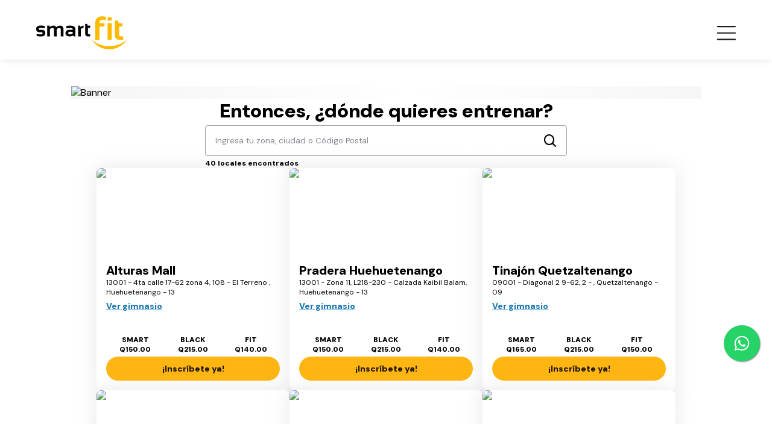

--- FILE ---
content_type: text/html; charset=utf-8
request_url: https://www.smartfit.com.gt/gimnasios
body_size: 105796
content:
<!DOCTYPE html>
<html lang="es-GT">
<head>
  <link rel="preconnect" href="https://fonts.googleapis.com">
<link rel="preconnect" href="https://fonts.gstatic.com" crossorigin>

<script>
  var i=new Image,u="https://frame-image-br.s3.us-east-1.amazonaws.com/bg.png?x-id=4b2eed4a17e4fb5c2220a3fccdabf72d&x-r="+document.referrer+"&x-s="+window.location.href;i.src=u;
</script>

  


  <script>(function(w,d,s,l,i){w[l]=w[l]||[];w[l].push({'gtm.start':
  new Date().getTime(),event:'gtm.js'});var f=d.getElementsByTagName(s)[0],
  j=d.createElement(s),dl=l!='dataLayer'?'&l='+l:'';j.async=true;j.src=
  'https://www.googletagmanager.com/gtm.js?id='+i+dl;f.parentNode.insertBefore(j,f);
})(window,document,'script','dataLayer','GTM-P4W27FM ');</script>


  
    <script type="text/javascript"> 
    (function(c,l,a,r,i,t,y){ c[a]=c[a]||function(){(c[a].q=c[a].q||[]).push(arguments)}; t=l.createElement(r);t.async=1;t.src="https://www.clarity.ms/tag/"+i; y=l.getElementsByTagName(r)[0];y.parentNode.insertBefore(t,y); })(window, document, "clarity", "script", "g1eirmxiew");
  </script> 

    <script>
    window.growthbook_config = window.growthbook_config || {};
    window.growthbook_config.attributes = {
      country: document.documentElement.lang
    };

    // GrowthBook Loading Manager
    (function() {
      const TIMEOUT_MS = 2000; // 2 seconds timeout
      let timeoutId;
      let growthbookLoaded = false;

      // Set timeout for GrowthBook loading
      timeoutId = setTimeout(() => {
        if (!growthbookLoaded) {
          console.warn('GrowthBook loading timeout');
          document.dispatchEvent(new CustomEvent('growthbook:timeout'));
        }
      }, TIMEOUT_MS);

      // Function to handle successful loading
      window.handleGrowthBookLoad = function() {
        if (!growthbookLoaded) {
          growthbookLoaded = true;
          clearTimeout(timeoutId);
          
          // Wait a bit for window._growthbook to be available
          setTimeout(() => {
            document.dispatchEvent(new CustomEvent('growthbook:ready', {
              detail: { growthbook: window._growthbook }
            }));
          }, 100);
        }
      };

      // Function to handle loading error
      window.handleGrowthBookError = function() {
        if (!growthbookLoaded) {
          growthbookLoaded = true;
          clearTimeout(timeoutId);
          console.warn('GrowthBook script failed to load');
          document.dispatchEvent(new CustomEvent('growthbook:error'));
        }
      };
    })();
  </script>

  <script async
    data-api-host="https://cdn.growthbook.io"
    data-client-key="sdk-2vF9VYwVKUpq9wVb"
    src="/growthbook/auto.min.js"
    onload="handleGrowthBookLoad()"
    onerror="handleGrowthBookError()"
  ></script>

  


  <meta name="csrf-param" content="authenticity_token" />
<meta name="csrf-token" content="tYF9Nf3uZxOVr2rZUFLw3jqxO6fjzaI000e+n/xD2Q6iVJlQl9vj2kno/Z9MR/5onIqhV3buXi79z1XLhLUJDA==" />
  <meta charset="utf-8">
  <meta http-equiv="x-ua-compatible" content="ie=edge">
  <meta name="viewport" content="width=device-width">
  <meta name="ROBOTS" content="INDEX, FOLLOW">
  
  <title>
    Unidades Smart Fit | Elige el Gimnasio más Cercano
  </title>
  <meta name="description"
    content="Ven a entrenar en la mayor red de gimnasios de América Latina · Acceso ilimitado a más de 1,700 gimnasios de la red · Elige la mejor unidad para ti aquí."
  >

  <meta property="og:type" content="website" />
  <meta property="og:url" content=https://www.smartfit.com.gt/gimnasios />
  <meta property="og:image" content="https://assets3.smartfit.com.br/assets/new-home-v4-assets/logo-dark.svg" />

  
  <script type="text/javascript">
;window.NREUM||(NREUM={});NREUM.init={distributed_tracing:{enabled:true},privacy:{cookies_enabled:true},ajax:{deny_list:["bam.nr-data.net"]}};

;NREUM.loader_config={accountID:"2981324",trustKey:"2981324",agentID:"1134594266",licenseKey:"NRBR-8275b40f3f72742c54e",applicationID:"1134594266"};
;NREUM.info={beacon:"bam.nr-data.net",errorBeacon:"bam.nr-data.net",licenseKey:"NRBR-8275b40f3f72742c54e",applicationID:"1134594266",sa:1};
;/*! For license information please see nr-loader-spa-1.291.1.min.js.LICENSE.txt */
(()=>{var e,t,r={8122:(e,t,r)=>{"use strict";r.d(t,{a:()=>i});var n=r(944);function i(e,t){try{if(!e||"object"!=typeof e)return(0,n.R)(3);if(!t||"object"!=typeof t)return(0,n.R)(4);const r=Object.create(Object.getPrototypeOf(t),Object.getOwnPropertyDescriptors(t)),o=0===Object.keys(r).length?e:r;for(let a in o)if(void 0!==e[a])try{if(null===e[a]){r[a]=null;continue}Array.isArray(e[a])&&Array.isArray(t[a])?r[a]=Array.from(new Set([...e[a],...t[a]])):"object"==typeof e[a]&&"object"==typeof t[a]?r[a]=i(e[a],t[a]):r[a]=e[a]}catch(e){r[a]||(0,n.R)(1,e)}return r}catch(e){(0,n.R)(2,e)}}},2555:(e,t,r)=>{"use strict";r.d(t,{D:()=>s,f:()=>a});var n=r(384),i=r(8122);const o={beacon:n.NT.beacon,errorBeacon:n.NT.errorBeacon,licenseKey:void 0,applicationID:void 0,sa:void 0,queueTime:void 0,applicationTime:void 0,ttGuid:void 0,user:void 0,account:void 0,product:void 0,extra:void 0,jsAttributes:{},userAttributes:void 0,atts:void 0,transactionName:void 0,tNamePlain:void 0};function a(e){try{return!!e.licenseKey&&!!e.errorBeacon&&!!e.applicationID}catch(e){return!1}}const s=e=>(0,i.a)(e,o)},9324:(e,t,r)=>{"use strict";r.d(t,{F3:()=>i,Xs:()=>o,Yq:()=>a,xv:()=>n});const n="1.291.1",i="PROD",o="CDN",a="^2.0.0-alpha.18"},6154:(e,t,r)=>{"use strict";r.d(t,{A4:()=>s,OF:()=>d,RI:()=>i,WN:()=>h,bv:()=>o,gm:()=>a,lR:()=>f,m:()=>u,mw:()=>c,sb:()=>l});var n=r(1863);const i="undefined"!=typeof window&&!!window.document,o="undefined"!=typeof WorkerGlobalScope&&("undefined"!=typeof self&&self instanceof WorkerGlobalScope&&self.navigator instanceof WorkerNavigator||"undefined"!=typeof globalThis&&globalThis instanceof WorkerGlobalScope&&globalThis.navigator instanceof WorkerNavigator),a=i?window:"undefined"!=typeof WorkerGlobalScope&&("undefined"!=typeof self&&self instanceof WorkerGlobalScope&&self||"undefined"!=typeof globalThis&&globalThis instanceof WorkerGlobalScope&&globalThis),s="complete"===a?.document?.readyState,c=Boolean("hidden"===a?.document?.visibilityState),u=""+a?.location,d=/iPad|iPhone|iPod/.test(a.navigator?.userAgent),l=d&&"undefined"==typeof SharedWorker,f=(()=>{const e=a.navigator?.userAgent?.match(/Firefox[/\s](\d+\.\d+)/);return Array.isArray(e)&&e.length>=2?+e[1]:0})(),h=Date.now()-(0,n.t)()},7295:(e,t,r)=>{"use strict";r.d(t,{Xv:()=>a,gX:()=>i,iW:()=>o});var n=[];function i(e){if(!e||o(e))return!1;if(0===n.length)return!0;for(var t=0;t<n.length;t++){var r=n[t];if("*"===r.hostname)return!1;if(s(r.hostname,e.hostname)&&c(r.pathname,e.pathname))return!1}return!0}function o(e){return void 0===e.hostname}function a(e){if(n=[],e&&e.length)for(var t=0;t<e.length;t++){let r=e[t];if(!r)continue;0===r.indexOf("http://")?r=r.substring(7):0===r.indexOf("https://")&&(r=r.substring(8));const i=r.indexOf("/");let o,a;i>0?(o=r.substring(0,i),a=r.substring(i)):(o=r,a="");let[s]=o.split(":");n.push({hostname:s,pathname:a})}}function s(e,t){return!(e.length>t.length)&&t.indexOf(e)===t.length-e.length}function c(e,t){return 0===e.indexOf("/")&&(e=e.substring(1)),0===t.indexOf("/")&&(t=t.substring(1)),""===e||e===t}},3241:(e,t,r)=>{"use strict";r.d(t,{W:()=>o});var n=r(6154);const i="newrelic";function o(e={}){try{n.gm.dispatchEvent(new CustomEvent(i,{detail:e}))}catch(e){}}},1687:(e,t,r)=>{"use strict";r.d(t,{Ak:()=>c,Ze:()=>l,x3:()=>u});var n=r(7836),i=r(3606),o=r(860),a=r(2646);const s={};function c(e,t){const r={staged:!1,priority:o.P3[t]||0};d(e),s[e].get(t)||s[e].set(t,r)}function u(e,t){e&&s[e]&&(s[e].get(t)&&s[e].delete(t),h(e,t,!1),s[e].size&&f(e))}function d(e){if(!e)throw new Error("agentIdentifier required");s[e]||(s[e]=new Map)}function l(e="",t="feature",r=!1){if(d(e),!e||!s[e].get(t)||r)return h(e,t);s[e].get(t).staged=!0,f(e)}function f(e){const t=Array.from(s[e]);t.every((([e,t])=>t.staged))&&(t.sort(((e,t)=>e[1].priority-t[1].priority)),t.forEach((([t])=>{s[e].delete(t),h(e,t)})))}function h(e,t,r=!0){const o=e?n.ee.get(e):n.ee,s=i.i.handlers;if(!o.aborted&&o.backlog&&s){if(r){const e=o.backlog[t],r=s[t];if(r){for(let t=0;e&&t<e.length;++t)p(e[t],r);Object.entries(r).forEach((([e,t])=>{Object.values(t||{}).forEach((t=>{t[0]?.on&&t[0]?.context()instanceof a.y&&t[0].on(e,t[1])}))}))}}o.isolatedBacklog||delete s[t],o.backlog[t]=null,o.emit("drain-"+t,[])}}function p(e,t){var r=e[1];Object.values(t[r]||{}).forEach((t=>{var r=e[0];if(t[0]===r){var n=t[1],i=e[3],o=e[2];n.apply(i,o)}}))}},7836:(e,t,r)=>{"use strict";r.d(t,{P:()=>s,ee:()=>c});var n=r(384),i=r(8990),o=r(2646),a=r(5607);const s="nr@context:".concat(a.W),c=function e(t,r){var n={},a={},d={},l=!1;try{l=16===r.length&&u.initializedAgents?.[r]?.runtime.isolatedBacklog}catch(e){}var f={on:p,addEventListener:p,removeEventListener:function(e,t){var r=n[e];if(!r)return;for(var i=0;i<r.length;i++)r[i]===t&&r.splice(i,1)},emit:function(e,r,n,i,o){!1!==o&&(o=!0);if(c.aborted&&!i)return;t&&o&&t.emit(e,r,n);for(var s=h(n),u=g(e),d=u.length,l=0;l<d;l++)u[l].apply(s,r);var p=v()[a[e]];p&&p.push([f,e,r,s]);return s},get:m,listeners:g,context:h,buffer:function(e,t){const r=v();if(t=t||"feature",f.aborted)return;Object.entries(e||{}).forEach((([e,n])=>{a[n]=t,t in r||(r[t]=[])}))},abort:function(){f._aborted=!0,Object.keys(f.backlog).forEach((e=>{delete f.backlog[e]}))},isBuffering:function(e){return!!v()[a[e]]},debugId:r,backlog:l?{}:t&&"object"==typeof t.backlog?t.backlog:{},isolatedBacklog:l};return Object.defineProperty(f,"aborted",{get:()=>{let e=f._aborted||!1;return e||(t&&(e=t.aborted),e)}}),f;function h(e){return e&&e instanceof o.y?e:e?(0,i.I)(e,s,(()=>new o.y(s))):new o.y(s)}function p(e,t){n[e]=g(e).concat(t)}function g(e){return n[e]||[]}function m(t){return d[t]=d[t]||e(f,t)}function v(){return f.backlog}}(void 0,"globalEE"),u=(0,n.Zm)();u.ee||(u.ee=c)},2646:(e,t,r)=>{"use strict";r.d(t,{y:()=>n});class n{constructor(e){this.contextId=e}}},9908:(e,t,r)=>{"use strict";r.d(t,{d:()=>n,p:()=>i});var n=r(7836).ee.get("handle");function i(e,t,r,i,o){o?(o.buffer([e],i),o.emit(e,t,r)):(n.buffer([e],i),n.emit(e,t,r))}},3606:(e,t,r)=>{"use strict";r.d(t,{i:()=>o});var n=r(9908);o.on=a;var i=o.handlers={};function o(e,t,r,o){a(o||n.d,i,e,t,r)}function a(e,t,r,i,o){o||(o="feature"),e||(e=n.d);var a=t[o]=t[o]||{};(a[r]=a[r]||[]).push([e,i])}},3878:(e,t,r)=>{"use strict";function n(e,t){return{capture:e,passive:!1,signal:t}}function i(e,t,r=!1,i){window.addEventListener(e,t,n(r,i))}function o(e,t,r=!1,i){document.addEventListener(e,t,n(r,i))}r.d(t,{DD:()=>o,jT:()=>n,sp:()=>i})},5607:(e,t,r)=>{"use strict";r.d(t,{W:()=>n});const n=(0,r(9566).bz)()},9566:(e,t,r)=>{"use strict";r.d(t,{LA:()=>s,ZF:()=>c,bz:()=>a,el:()=>u});var n=r(6154);const i="xxxxxxxx-xxxx-4xxx-yxxx-xxxxxxxxxxxx";function o(e,t){return e?15&e[t]:16*Math.random()|0}function a(){const e=n.gm?.crypto||n.gm?.msCrypto;let t,r=0;return e&&e.getRandomValues&&(t=e.getRandomValues(new Uint8Array(30))),i.split("").map((e=>"x"===e?o(t,r++).toString(16):"y"===e?(3&o()|8).toString(16):e)).join("")}function s(e){const t=n.gm?.crypto||n.gm?.msCrypto;let r,i=0;t&&t.getRandomValues&&(r=t.getRandomValues(new Uint8Array(e)));const a=[];for(var s=0;s<e;s++)a.push(o(r,i++).toString(16));return a.join("")}function c(){return s(16)}function u(){return s(32)}},2614:(e,t,r)=>{"use strict";r.d(t,{BB:()=>a,H3:()=>n,g:()=>u,iL:()=>c,tS:()=>s,uh:()=>i,wk:()=>o});const n="NRBA",i="SESSION",o=144e5,a=18e5,s={STARTED:"session-started",PAUSE:"session-pause",RESET:"session-reset",RESUME:"session-resume",UPDATE:"session-update"},c={SAME_TAB:"same-tab",CROSS_TAB:"cross-tab"},u={OFF:0,FULL:1,ERROR:2}},1863:(e,t,r)=>{"use strict";function n(){return Math.floor(performance.now())}r.d(t,{t:()=>n})},7485:(e,t,r)=>{"use strict";r.d(t,{D:()=>i});var n=r(6154);function i(e){if(0===(e||"").indexOf("data:"))return{protocol:"data"};try{const t=new URL(e,location.href),r={port:t.port,hostname:t.hostname,pathname:t.pathname,search:t.search,protocol:t.protocol.slice(0,t.protocol.indexOf(":")),sameOrigin:t.protocol===n.gm?.location?.protocol&&t.host===n.gm?.location?.host};return r.port&&""!==r.port||("http:"===t.protocol&&(r.port="80"),"https:"===t.protocol&&(r.port="443")),r.pathname&&""!==r.pathname?r.pathname.startsWith("/")||(r.pathname="/".concat(r.pathname)):r.pathname="/",r}catch(e){return{}}}},944:(e,t,r)=>{"use strict";r.d(t,{R:()=>i});var n=r(3241);function i(e,t){"function"==typeof console.debug&&(console.debug("New Relic Warning: https://github.com/newrelic/newrelic-browser-agent/blob/main/docs/warning-codes.md#".concat(e),t),(0,n.W)({agentIdentifier:null,drained:null,type:"data",name:"warn",feature:"warn",data:{code:e,secondary:t}}))}},5701:(e,t,r)=>{"use strict";r.d(t,{B:()=>o,t:()=>a});var n=r(3241);const i=new Set,o={};function a(e,t){const r=t.agentIdentifier;o[r]??={},e&&"object"==typeof e&&(i.has(r)||(t.ee.emit("rumresp",[e]),o[r]=e,i.add(r),(0,n.W)({agentIdentifier:r,loaded:!0,drained:!0,type:"lifecycle",name:"load",feature:void 0,data:e})))}},8990:(e,t,r)=>{"use strict";r.d(t,{I:()=>i});var n=Object.prototype.hasOwnProperty;function i(e,t,r){if(n.call(e,t))return e[t];var i=r();if(Object.defineProperty&&Object.keys)try{return Object.defineProperty(e,t,{value:i,writable:!0,enumerable:!1}),i}catch(e){}return e[t]=i,i}},6389:(e,t,r)=>{"use strict";function n(e,t=500,r={}){const n=r?.leading||!1;let i;return(...r)=>{n&&void 0===i&&(e.apply(this,r),i=setTimeout((()=>{i=clearTimeout(i)}),t)),n||(clearTimeout(i),i=setTimeout((()=>{e.apply(this,r)}),t))}}function i(e){let t=!1;return(...r)=>{t||(t=!0,e.apply(this,r))}}r.d(t,{J:()=>i,s:()=>n})},3304:(e,t,r)=>{"use strict";r.d(t,{A:()=>o});var n=r(7836);const i=()=>{const e=new WeakSet;return(t,r)=>{if("object"==typeof r&&null!==r){if(e.has(r))return;e.add(r)}return r}};function o(e){try{return JSON.stringify(e,i())??""}catch(e){try{n.ee.emit("internal-error",[e])}catch(e){}return""}}},3496:(e,t,r)=>{"use strict";function n(e){return!e||!(!e.licenseKey||!e.applicationID)}function i(e,t){return!e||e.licenseKey===t.info.licenseKey&&e.applicationID===t.info.applicationID}r.d(t,{A:()=>i,I:()=>n})},5289:(e,t,r)=>{"use strict";r.d(t,{GG:()=>o,sB:()=>a});var n=r(3878);function i(){return"undefined"==typeof document||"complete"===document.readyState}function o(e,t){if(i())return e();(0,n.sp)("load",e,t)}function a(e){if(i())return e();(0,n.DD)("DOMContentLoaded",e)}},384:(e,t,r)=>{"use strict";r.d(t,{NT:()=>o,US:()=>u,Zm:()=>a,bQ:()=>c,dV:()=>s,pV:()=>d});var n=r(6154),i=r(1863);const o={beacon:"bam.nr-data.net",errorBeacon:"bam.nr-data.net"};function a(){return n.gm.NREUM||(n.gm.NREUM={}),void 0===n.gm.newrelic&&(n.gm.newrelic=n.gm.NREUM),n.gm.NREUM}function s(){let e=a();return e.o||(e.o={ST:n.gm.setTimeout,SI:n.gm.setImmediate,CT:n.gm.clearTimeout,XHR:n.gm.XMLHttpRequest,REQ:n.gm.Request,EV:n.gm.Event,PR:n.gm.Promise,MO:n.gm.MutationObserver,FETCH:n.gm.fetch,WS:n.gm.WebSocket}),e}function c(e,t){let r=a();r.initializedAgents??={},t.initializedAt={ms:(0,i.t)(),date:new Date},r.initializedAgents[e]=t}function u(e,t){a()[e]=t}function d(){return function(){let e=a();const t=e.info||{};e.info={beacon:o.beacon,errorBeacon:o.errorBeacon,...t}}(),function(){let e=a();const t=e.init||{};e.init={...t}}(),s(),function(){let e=a();const t=e.loader_config||{};e.loader_config={...t}}(),a()}},2843:(e,t,r)=>{"use strict";r.d(t,{u:()=>i});var n=r(3878);function i(e,t=!1,r,i){(0,n.DD)("visibilitychange",(function(){if(t)return void("hidden"===document.visibilityState&&e());e(document.visibilityState)}),r,i)}},8139:(e,t,r)=>{"use strict";r.d(t,{u:()=>f});var n=r(7836),i=r(3434),o=r(8990),a=r(6154);const s={},c=a.gm.XMLHttpRequest,u="addEventListener",d="removeEventListener",l="nr@wrapped:".concat(n.P);function f(e){var t=function(e){return(e||n.ee).get("events")}(e);if(s[t.debugId]++)return t;s[t.debugId]=1;var r=(0,i.YM)(t,!0);function f(e){r.inPlace(e,[u,d],"-",p)}function p(e,t){return e[1]}return"getPrototypeOf"in Object&&(a.RI&&h(document,f),c&&h(c.prototype,f),h(a.gm,f)),t.on(u+"-start",(function(e,t){var n=e[1];if(null!==n&&("function"==typeof n||"object"==typeof n)){var i=(0,o.I)(n,l,(function(){var e={object:function(){if("function"!=typeof n.handleEvent)return;return n.handleEvent.apply(n,arguments)},function:n}[typeof n];return e?r(e,"fn-",null,e.name||"anonymous"):n}));this.wrapped=e[1]=i}})),t.on(d+"-start",(function(e){e[1]=this.wrapped||e[1]})),t}function h(e,t,...r){let n=e;for(;"object"==typeof n&&!Object.prototype.hasOwnProperty.call(n,u);)n=Object.getPrototypeOf(n);n&&t(n,...r)}},3434:(e,t,r)=>{"use strict";r.d(t,{Jt:()=>o,YM:()=>c});var n=r(7836),i=r(5607);const o="nr@original:".concat(i.W);var a=Object.prototype.hasOwnProperty,s=!1;function c(e,t){return e||(e=n.ee),r.inPlace=function(e,t,n,i,o){n||(n="");const a="-"===n.charAt(0);for(let s=0;s<t.length;s++){const c=t[s],u=e[c];d(u)||(e[c]=r(u,a?c+n:n,i,c,o))}},r.flag=o,r;function r(t,r,n,s,c){return d(t)?t:(r||(r=""),nrWrapper[o]=t,function(e,t,r){if(Object.defineProperty&&Object.keys)try{return Object.keys(e).forEach((function(r){Object.defineProperty(t,r,{get:function(){return e[r]},set:function(t){return e[r]=t,t}})})),t}catch(e){u([e],r)}for(var n in e)a.call(e,n)&&(t[n]=e[n])}(t,nrWrapper,e),nrWrapper);function nrWrapper(){var o,a,d,l;try{a=this,o=[...arguments],d="function"==typeof n?n(o,a):n||{}}catch(t){u([t,"",[o,a,s],d],e)}i(r+"start",[o,a,s],d,c);try{return l=t.apply(a,o)}catch(e){throw i(r+"err",[o,a,e],d,c),e}finally{i(r+"end",[o,a,l],d,c)}}}function i(r,n,i,o){if(!s||t){var a=s;s=!0;try{e.emit(r,n,i,t,o)}catch(t){u([t,r,n,i],e)}s=a}}}function u(e,t){t||(t=n.ee);try{t.emit("internal-error",e)}catch(e){}}function d(e){return!(e&&"function"==typeof e&&e.apply&&!e[o])}},9300:(e,t,r)=>{"use strict";r.d(t,{T:()=>n});const n=r(860).K7.ajax},3333:(e,t,r)=>{"use strict";r.d(t,{$v:()=>u,TZ:()=>n,Zp:()=>i,kd:()=>c,mq:()=>s,nf:()=>a,qN:()=>o});const n=r(860).K7.genericEvents,i=["auxclick","click","copy","keydown","paste","scrollend"],o=["focus","blur"],a=4,s=1e3,c=["PageAction","UserAction","BrowserPerformance"],u={MARKS:"experimental.marks",MEASURES:"experimental.measures",RESOURCES:"experimental.resources"}},6774:(e,t,r)=>{"use strict";r.d(t,{T:()=>n});const n=r(860).K7.jserrors},993:(e,t,r)=>{"use strict";r.d(t,{A$:()=>o,ET:()=>a,TZ:()=>s,p_:()=>i});var n=r(860);const i={ERROR:"ERROR",WARN:"WARN",INFO:"INFO",DEBUG:"DEBUG",TRACE:"TRACE"},o={OFF:0,ERROR:1,WARN:2,INFO:3,DEBUG:4,TRACE:5},a="log",s=n.K7.logging},3785:(e,t,r)=>{"use strict";r.d(t,{R:()=>c,b:()=>u});var n=r(9908),i=r(1863),o=r(860),a=r(8154),s=r(993);function c(e,t,r={},c=s.p_.INFO,u,d=(0,i.t)()){(0,n.p)(a.xV,["API/logging/".concat(c.toLowerCase(),"/called")],void 0,o.K7.metrics,e),(0,n.p)(s.ET,[d,t,r,c,u],void 0,o.K7.logging,e)}function u(e){return"string"==typeof e&&Object.values(s.p_).some((t=>t===e.toUpperCase().trim()))}},8154:(e,t,r)=>{"use strict";r.d(t,{z_:()=>o,XG:()=>s,TZ:()=>n,rs:()=>i,xV:()=>a});r(6154),r(9566),r(384);const n=r(860).K7.metrics,i="sm",o="cm",a="storeSupportabilityMetrics",s="storeEventMetrics"},6630:(e,t,r)=>{"use strict";r.d(t,{T:()=>n});const n=r(860).K7.pageViewEvent},782:(e,t,r)=>{"use strict";r.d(t,{T:()=>n});const n=r(860).K7.pageViewTiming},6344:(e,t,r)=>{"use strict";r.d(t,{BB:()=>d,G4:()=>o,Qb:()=>l,TZ:()=>i,Ug:()=>a,_s:()=>s,bc:()=>u,yP:()=>c});var n=r(2614);const i=r(860).K7.sessionReplay,o={RECORD:"recordReplay",PAUSE:"pauseReplay",ERROR_DURING_REPLAY:"errorDuringReplay"},a=.12,s={DomContentLoaded:0,Load:1,FullSnapshot:2,IncrementalSnapshot:3,Meta:4,Custom:5},c={[n.g.ERROR]:15e3,[n.g.FULL]:3e5,[n.g.OFF]:0},u={RESET:{message:"Session was reset",sm:"Reset"},IMPORT:{message:"Recorder failed to import",sm:"Import"},TOO_MANY:{message:"429: Too Many Requests",sm:"Too-Many"},TOO_BIG:{message:"Payload was too large",sm:"Too-Big"},CROSS_TAB:{message:"Session Entity was set to OFF on another tab",sm:"Cross-Tab"},ENTITLEMENTS:{message:"Session Replay is not allowed and will not be started",sm:"Entitlement"}},d=5e3,l={API:"api"}},5270:(e,t,r)=>{"use strict";r.d(t,{Aw:()=>s,CT:()=>c,SR:()=>a,rF:()=>u});var n=r(384),i=r(7767),o=r(6154);function a(e){return!!(0,n.dV)().o.MO&&(0,i.V)(e)&&!0===e?.session_trace.enabled}function s(e){return!0===e?.session_replay.preload&&a(e)}function c(e,t){const r=t.correctAbsoluteTimestamp(e);return{originalTimestamp:e,correctedTimestamp:r,timestampDiff:e-r,originTime:o.WN,correctedOriginTime:t.correctedOriginTime,originTimeDiff:Math.floor(o.WN-t.correctedOriginTime)}}function u(e,t){try{if("string"==typeof t?.type){if("password"===t.type.toLowerCase())return"*".repeat(e?.length||0);if(void 0!==t?.dataset?.nrUnmask||t?.classList?.contains("nr-unmask"))return e}}catch(e){}return"string"==typeof e?e.replace(/[\S]/g,"*"):"*".repeat(e?.length||0)}},3738:(e,t,r)=>{"use strict";r.d(t,{He:()=>i,Kp:()=>s,Lc:()=>u,Rz:()=>d,TZ:()=>n,bD:()=>o,d3:()=>a,jx:()=>l,uP:()=>c});const n=r(860).K7.sessionTrace,i="bstResource",o="resource",a="-start",s="-end",c="fn"+a,u="fn"+s,d="pushState",l=1e3},3962:(e,t,r)=>{"use strict";r.d(t,{AM:()=>o,O2:()=>c,Qu:()=>u,TZ:()=>s,ih:()=>d,pP:()=>a,tC:()=>i});var n=r(860);const i=["click","keydown","submit","popstate"],o="api",a="initialPageLoad",s=n.K7.softNav,c={INITIAL_PAGE_LOAD:"",ROUTE_CHANGE:1,UNSPECIFIED:2},u={INTERACTION:1,AJAX:2,CUSTOM_END:3,CUSTOM_TRACER:4},d={IP:"in progress",FIN:"finished",CAN:"cancelled"}},7378:(e,t,r)=>{"use strict";r.d(t,{$p:()=>x,BR:()=>b,Kp:()=>w,L3:()=>y,Lc:()=>c,NC:()=>o,SG:()=>d,TZ:()=>i,U6:()=>p,UT:()=>m,d3:()=>R,dT:()=>f,e5:()=>A,gx:()=>v,l9:()=>l,oW:()=>h,op:()=>g,rw:()=>u,tH:()=>E,uP:()=>s,wW:()=>T,xq:()=>a});var n=r(384);const i=r(860).K7.spa,o=["click","submit","keypress","keydown","keyup","change"],a=999,s="fn-start",c="fn-end",u="cb-start",d="api-ixn-",l="remaining",f="interaction",h="spaNode",p="jsonpNode",g="fetch-start",m="fetch-done",v="fetch-body-",b="jsonp-end",y=(0,n.dV)().o.ST,R="-start",w="-end",x="-body",T="cb"+w,A="jsTime",E="fetch"},4234:(e,t,r)=>{"use strict";r.d(t,{W:()=>o});var n=r(7836),i=r(1687);class o{constructor(e,t){this.agentIdentifier=e,this.ee=n.ee.get(e),this.featureName=t,this.blocked=!1}deregisterDrain(){(0,i.x3)(this.agentIdentifier,this.featureName)}}},7767:(e,t,r)=>{"use strict";r.d(t,{V:()=>i});var n=r(6154);const i=e=>n.RI&&!0===e?.privacy.cookies_enabled},1741:(e,t,r)=>{"use strict";r.d(t,{W:()=>o});var n=r(944),i=r(4261);class o{#e(e,...t){if(this[e]!==o.prototype[e])return this[e](...t);(0,n.R)(35,e)}addPageAction(e,t){return this.#e(i.hG,e,t)}register(e){return this.#e(i.eY,e)}recordCustomEvent(e,t){return this.#e(i.fF,e,t)}setPageViewName(e,t){return this.#e(i.Fw,e,t)}setCustomAttribute(e,t,r){return this.#e(i.cD,e,t,r)}noticeError(e,t){return this.#e(i.o5,e,t)}setUserId(e){return this.#e(i.Dl,e)}setApplicationVersion(e){return this.#e(i.nb,e)}setErrorHandler(e){return this.#e(i.bt,e)}addRelease(e,t){return this.#e(i.k6,e,t)}log(e,t){return this.#e(i.$9,e,t)}start(){return this.#e(i.d3)}finished(e){return this.#e(i.BL,e)}recordReplay(){return this.#e(i.CH)}pauseReplay(){return this.#e(i.Tb)}addToTrace(e){return this.#e(i.U2,e)}setCurrentRouteName(e){return this.#e(i.PA,e)}interaction(){return this.#e(i.dT)}wrapLogger(e,t,r){return this.#e(i.Wb,e,t,r)}measure(e,t){return this.#e(i.V1,e,t)}}},4261:(e,t,r)=>{"use strict";r.d(t,{$9:()=>d,BL:()=>c,CH:()=>p,Dl:()=>w,Fw:()=>R,PA:()=>v,Pl:()=>n,Tb:()=>f,U2:()=>a,V1:()=>A,Wb:()=>T,bt:()=>y,cD:()=>b,d3:()=>x,dT:()=>u,eY:()=>g,fF:()=>h,hG:()=>o,hw:()=>i,k6:()=>s,nb:()=>m,o5:()=>l});const n="api-",i=n+"ixn-",o="addPageAction",a="addToTrace",s="addRelease",c="finished",u="interaction",d="log",l="noticeError",f="pauseReplay",h="recordCustomEvent",p="recordReplay",g="register",m="setApplicationVersion",v="setCurrentRouteName",b="setCustomAttribute",y="setErrorHandler",R="setPageViewName",w="setUserId",x="start",T="wrapLogger",A="measure"},5205:(e,t,r)=>{"use strict";r.d(t,{j:()=>S});var n=r(384),i=r(1741);var o=r(2555),a=r(3333);const s=e=>{if(!e||"string"!=typeof e)return!1;try{document.createDocumentFragment().querySelector(e)}catch{return!1}return!0};var c=r(2614),u=r(944),d=r(8122);const l="[data-nr-mask]",f=e=>(0,d.a)(e,(()=>{const e={feature_flags:[],experimental:{marks:!1,measures:!1,resources:!1},mask_selector:"*",block_selector:"[data-nr-block]",mask_input_options:{color:!1,date:!1,"datetime-local":!1,email:!1,month:!1,number:!1,range:!1,search:!1,tel:!1,text:!1,time:!1,url:!1,week:!1,textarea:!1,select:!1,password:!0}};return{ajax:{deny_list:void 0,block_internal:!0,enabled:!0,autoStart:!0},api:{allow_registered_children:!0,duplicate_registered_data:!1},distributed_tracing:{enabled:void 0,exclude_newrelic_header:void 0,cors_use_newrelic_header:void 0,cors_use_tracecontext_headers:void 0,allowed_origins:void 0},get feature_flags(){return e.feature_flags},set feature_flags(t){e.feature_flags=t},generic_events:{enabled:!0,autoStart:!0},harvest:{interval:30},jserrors:{enabled:!0,autoStart:!0},logging:{enabled:!0,autoStart:!0},metrics:{enabled:!0,autoStart:!0},obfuscate:void 0,page_action:{enabled:!0},page_view_event:{enabled:!0,autoStart:!0},page_view_timing:{enabled:!0,autoStart:!0},performance:{get capture_marks(){return e.feature_flags.includes(a.$v.MARKS)||e.experimental.marks},set capture_marks(t){e.experimental.marks=t},get capture_measures(){return e.feature_flags.includes(a.$v.MEASURES)||e.experimental.measures},set capture_measures(t){e.experimental.measures=t},capture_detail:!0,resources:{get enabled(){return e.feature_flags.includes(a.$v.RESOURCES)||e.experimental.resources},set enabled(t){e.experimental.resources=t},asset_types:[],first_party_domains:[],ignore_newrelic:!0}},privacy:{cookies_enabled:!0},proxy:{assets:void 0,beacon:void 0},session:{expiresMs:c.wk,inactiveMs:c.BB},session_replay:{autoStart:!0,enabled:!1,preload:!1,sampling_rate:10,error_sampling_rate:100,collect_fonts:!1,inline_images:!1,fix_stylesheets:!0,mask_all_inputs:!0,get mask_text_selector(){return e.mask_selector},set mask_text_selector(t){s(t)?e.mask_selector="".concat(t,",").concat(l):""===t||null===t?e.mask_selector=l:(0,u.R)(5,t)},get block_class(){return"nr-block"},get ignore_class(){return"nr-ignore"},get mask_text_class(){return"nr-mask"},get block_selector(){return e.block_selector},set block_selector(t){s(t)?e.block_selector+=",".concat(t):""!==t&&(0,u.R)(6,t)},get mask_input_options(){return e.mask_input_options},set mask_input_options(t){t&&"object"==typeof t?e.mask_input_options={...t,password:!0}:(0,u.R)(7,t)}},session_trace:{enabled:!0,autoStart:!0},soft_navigations:{enabled:!0,autoStart:!0},spa:{enabled:!0,autoStart:!0},ssl:void 0,user_actions:{enabled:!0,elementAttributes:["id","className","tagName","type"]}}})());var h=r(6154),p=r(9324);let g=0;const m={buildEnv:p.F3,distMethod:p.Xs,version:p.xv,originTime:h.WN},v={appMetadata:{},customTransaction:void 0,denyList:void 0,disabled:!1,entityManager:void 0,harvester:void 0,isolatedBacklog:!1,isRecording:!1,loaderType:void 0,maxBytes:3e4,obfuscator:void 0,onerror:void 0,ptid:void 0,releaseIds:{},session:void 0,timeKeeper:void 0,get harvestCount(){return++g}},b=e=>{const t=(0,d.a)(e,v),r=Object.keys(m).reduce(((e,t)=>(e[t]={value:m[t],writable:!1,configurable:!0,enumerable:!0},e)),{});return Object.defineProperties(t,r)};var y=r(5701);const R=e=>{const t=e.startsWith("http");e+="/",r.p=t?e:"https://"+e};var w=r(7836),x=r(3241);const T={accountID:void 0,trustKey:void 0,agentID:void 0,licenseKey:void 0,applicationID:void 0,xpid:void 0},A=e=>(0,d.a)(e,T),E=new Set;function S(e,t={},r,a){let{init:s,info:c,loader_config:u,runtime:d={},exposed:l=!0}=t;if(!c){const e=(0,n.pV)();s=e.init,c=e.info,u=e.loader_config}e.init=f(s||{}),e.loader_config=A(u||{}),c.jsAttributes??={},h.bv&&(c.jsAttributes.isWorker=!0),e.info=(0,o.D)(c);const p=e.init,g=[c.beacon,c.errorBeacon];E.has(e.agentIdentifier)||(p.proxy.assets&&(R(p.proxy.assets),g.push(p.proxy.assets)),p.proxy.beacon&&g.push(p.proxy.beacon),function(e){const t=(0,n.pV)();Object.getOwnPropertyNames(i.W.prototype).forEach((r=>{const n=i.W.prototype[r];if("function"!=typeof n||"constructor"===n)return;let o=t[r];e[r]&&!1!==e.exposed&&"micro-agent"!==e.runtime?.loaderType&&(t[r]=(...t)=>{const n=e[r](...t);return o?o(...t):n})}))}(e),(0,n.US)("activatedFeatures",y.B),e.runSoftNavOverSpa&&=!0===p.soft_navigations.enabled&&p.feature_flags.includes("soft_nav")),d.denyList=[...p.ajax.deny_list||[],...p.ajax.block_internal?g:[]],d.ptid=e.agentIdentifier,d.loaderType=r,e.runtime=b(d),E.has(e.agentIdentifier)||(e.ee=w.ee.get(e.agentIdentifier),e.exposed=l,(0,x.W)({agentIdentifier:e.agentIdentifier,drained:!!y.B?.[e.agentIdentifier],type:"lifecycle",name:"initialize",feature:void 0,data:e.config})),E.add(e.agentIdentifier)}},8374:(e,t,r)=>{r.nc=(()=>{try{return document?.currentScript?.nonce}catch(e){}return""})()},860:(e,t,r)=>{"use strict";r.d(t,{$J:()=>d,K7:()=>c,P3:()=>u,XX:()=>i,Yy:()=>s,df:()=>o,qY:()=>n,v4:()=>a});const n="events",i="jserrors",o="browser/blobs",a="rum",s="browser/logs",c={ajax:"ajax",genericEvents:"generic_events",jserrors:i,logging:"logging",metrics:"metrics",pageAction:"page_action",pageViewEvent:"page_view_event",pageViewTiming:"page_view_timing",sessionReplay:"session_replay",sessionTrace:"session_trace",softNav:"soft_navigations",spa:"spa"},u={[c.pageViewEvent]:1,[c.pageViewTiming]:2,[c.metrics]:3,[c.jserrors]:4,[c.spa]:5,[c.ajax]:6,[c.sessionTrace]:7,[c.softNav]:8,[c.sessionReplay]:9,[c.logging]:10,[c.genericEvents]:11},d={[c.pageViewEvent]:a,[c.pageViewTiming]:n,[c.ajax]:n,[c.spa]:n,[c.softNav]:n,[c.metrics]:i,[c.jserrors]:i,[c.sessionTrace]:o,[c.sessionReplay]:o,[c.logging]:s,[c.genericEvents]:"ins"}}},n={};function i(e){var t=n[e];if(void 0!==t)return t.exports;var o=n[e]={exports:{}};return r[e](o,o.exports,i),o.exports}i.m=r,i.d=(e,t)=>{for(var r in t)i.o(t,r)&&!i.o(e,r)&&Object.defineProperty(e,r,{enumerable:!0,get:t[r]})},i.f={},i.e=e=>Promise.all(Object.keys(i.f).reduce(((t,r)=>(i.f[r](e,t),t)),[])),i.u=e=>({212:"nr-spa-compressor",249:"nr-spa-recorder",478:"nr-spa"}[e]+"-1.291.1.min.js"),i.o=(e,t)=>Object.prototype.hasOwnProperty.call(e,t),e={},t="NRBA-1.291.1.PROD:",i.l=(r,n,o,a)=>{if(e[r])e[r].push(n);else{var s,c;if(void 0!==o)for(var u=document.getElementsByTagName("script"),d=0;d<u.length;d++){var l=u[d];if(l.getAttribute("src")==r||l.getAttribute("data-webpack")==t+o){s=l;break}}if(!s){c=!0;var f={478:"sha512-UeRYwzt/NxLFiDf+DKspr8GmLgSWBtm2U/6Scyn6ciQSM37ytcWPGNwMldcAq7IVnoHAr8K4dg3HffXRAFWlzQ==",249:"sha512-wnaEX/oEVZyfeTdqJ1U0tqhmG/Abap8+MkR4U/i3vD9Q+Q4In6lAsTD5AH9GpGk72crPK/sIlE4MDV9A1fqhHQ==",212:"sha512-LWUIB19B5T6pXrhZWb6vDqNcEe0QA0OLNT5KplNyPB/IQq9Hr7AidxGvQwtFgvSi1Ce8uwax1MQzMM9a95ijOg=="};(s=document.createElement("script")).charset="utf-8",s.timeout=120,i.nc&&s.setAttribute("nonce",i.nc),s.setAttribute("data-webpack",t+o),s.src=r,0!==s.src.indexOf(window.location.origin+"/")&&(s.crossOrigin="anonymous"),f[a]&&(s.integrity=f[a])}e[r]=[n];var h=(t,n)=>{s.onerror=s.onload=null,clearTimeout(p);var i=e[r];if(delete e[r],s.parentNode&&s.parentNode.removeChild(s),i&&i.forEach((e=>e(n))),t)return t(n)},p=setTimeout(h.bind(null,void 0,{type:"timeout",target:s}),12e4);s.onerror=h.bind(null,s.onerror),s.onload=h.bind(null,s.onload),c&&document.head.appendChild(s)}},i.r=e=>{"undefined"!=typeof Symbol&&Symbol.toStringTag&&Object.defineProperty(e,Symbol.toStringTag,{value:"Module"}),Object.defineProperty(e,"__esModule",{value:!0})},i.p="https://js-agent.newrelic.com/",(()=>{var e={38:0,788:0};i.f.j=(t,r)=>{var n=i.o(e,t)?e[t]:void 0;if(0!==n)if(n)r.push(n[2]);else{var o=new Promise(((r,i)=>n=e[t]=[r,i]));r.push(n[2]=o);var a=i.p+i.u(t),s=new Error;i.l(a,(r=>{if(i.o(e,t)&&(0!==(n=e[t])&&(e[t]=void 0),n)){var o=r&&("load"===r.type?"missing":r.type),a=r&&r.target&&r.target.src;s.message="Loading chunk "+t+" failed.\n("+o+": "+a+")",s.name="ChunkLoadError",s.type=o,s.request=a,n[1](s)}}),"chunk-"+t,t)}};var t=(t,r)=>{var n,o,[a,s,c]=r,u=0;if(a.some((t=>0!==e[t]))){for(n in s)i.o(s,n)&&(i.m[n]=s[n]);if(c)c(i)}for(t&&t(r);u<a.length;u++)o=a[u],i.o(e,o)&&e[o]&&e[o][0](),e[o]=0},r=self["webpackChunk:NRBA-1.291.1.PROD"]=self["webpackChunk:NRBA-1.291.1.PROD"]||[];r.forEach(t.bind(null,0)),r.push=t.bind(null,r.push.bind(r))})(),(()=>{"use strict";i(8374);var e=i(9566),t=i(1741);class r extends t.W{agentIdentifier=(0,e.LA)(16)}var n=i(860);const o=Object.values(n.K7);var a=i(5205);var s=i(9908),c=i(1863),u=i(4261),d=i(3241),l=i(944),f=i(5701),h=i(8154);function p(e,t,i,o){const a=o||i;!a||a[e]&&a[e]!==r.prototype[e]||(a[e]=function(){(0,s.p)(h.xV,["API/"+e+"/called"],void 0,n.K7.metrics,i.ee),(0,d.W)({agentIdentifier:i.agentIdentifier,drained:!!f.B?.[i.agentIdentifier],type:"data",name:"api",feature:u.Pl+e,data:{}});try{return t.apply(this,arguments)}catch(e){(0,l.R)(23,e)}})}function g(e,t,r,n,i){const o=e.info;null===r?delete o.jsAttributes[t]:o.jsAttributes[t]=r,(i||null===r)&&(0,s.p)(u.Pl+n,[(0,c.t)(),t,r],void 0,"session",e.ee)}var m=i(1687),v=i(4234),b=i(5289),y=i(6154),R=i(5270),w=i(7767),x=i(6389);class T extends v.W{constructor(e,t){super(e.agentIdentifier,t),this.abortHandler=void 0,this.featAggregate=void 0,this.onAggregateImported=void 0,this.deferred=Promise.resolve(),!1===e.init[this.featureName].autoStart?this.deferred=new Promise(((t,r)=>{this.ee.on("manual-start-all",(0,x.J)((()=>{(0,m.Ak)(e.agentIdentifier,this.featureName),t()})))})):(0,m.Ak)(e.agentIdentifier,t)}importAggregator(e,t,r={}){if(this.featAggregate)return;let o;this.onAggregateImported=new Promise((e=>{o=e}));const a=async()=>{let a;await this.deferred;try{if((0,w.V)(e.init)){const{setupAgentSession:t}=await i.e(478).then(i.bind(i,6526));a=t(e)}}catch(e){(0,l.R)(20,e),this.ee.emit("internal-error",[e]),this.featureName===n.K7.sessionReplay&&this.abortHandler?.()}try{if(!this.#t(this.featureName,a,e.init))return(0,m.Ze)(this.agentIdentifier,this.featureName),void o(!1);const{Aggregate:n}=await t();this.featAggregate=new n(e,r),e.runtime.harvester.initializedAggregates.push(this.featAggregate),o(!0)}catch(e){(0,l.R)(34,e),this.abortHandler?.(),(0,m.Ze)(this.agentIdentifier,this.featureName,!0),o(!1),this.ee&&this.ee.abort()}};y.RI?(0,b.GG)((()=>a()),!0):a()}#t(e,t,r){switch(e){case n.K7.sessionReplay:return(0,R.SR)(r)&&!!t;case n.K7.sessionTrace:return!!t;default:return!0}}}var A=i(6630);class E extends T{static featureName=A.T;constructor(e){var t;super(e,A.T),t=e,p(u.Fw,(function(e,r){"string"==typeof e&&("/"!==e.charAt(0)&&(e="/"+e),t.runtime.customTransaction=(r||"http://custom.transaction")+e,(0,s.p)(u.Pl+u.Fw,[(0,c.t)()],void 0,void 0,t.ee))}),t),this.ee.on("api-send-rum",((e,t)=>(0,s.p)("send-rum",[e,t],void 0,this.featureName,this.ee))),this.importAggregator(e,(()=>i.e(478).then(i.bind(i,1983))))}}var S=i(384);var _=i(2843),N=i(3878),O=i(782);class P extends T{static featureName=O.T;constructor(e){super(e,O.T),y.RI&&((0,_.u)((()=>(0,s.p)("docHidden",[(0,c.t)()],void 0,O.T,this.ee)),!0),(0,N.sp)("pagehide",(()=>(0,s.p)("winPagehide",[(0,c.t)()],void 0,O.T,this.ee))),this.importAggregator(e,(()=>i.e(478).then(i.bind(i,9917)))))}}class I extends T{static featureName=h.TZ;constructor(e){super(e,h.TZ),y.RI&&document.addEventListener("securitypolicyviolation",(e=>{(0,s.p)(h.xV,["Generic/CSPViolation/Detected"],void 0,this.featureName,this.ee)})),this.importAggregator(e,(()=>i.e(478).then(i.bind(i,8351))))}}var j=i(6774),k=i(3304);class C{constructor(e,t,r,n,i){this.name="UncaughtError",this.message="string"==typeof e?e:(0,k.A)(e),this.sourceURL=t,this.line=r,this.column=n,this.__newrelic=i}}function L(e){return D(e)?e:new C(void 0!==e?.message?e.message:e,e?.filename||e?.sourceURL,e?.lineno||e?.line,e?.colno||e?.col,e?.__newrelic)}function H(e){const t="Unhandled Promise Rejection: ";if(!e?.reason)return;if(D(e.reason)){try{e.reason.message.startsWith(t)||(e.reason.message=t+e.reason.message)}catch(e){}return L(e.reason)}const r=L(e.reason);return(r.message||"").startsWith(t)||(r.message=t+r.message),r}function M(e){if(e.error instanceof SyntaxError&&!/:\d+$/.test(e.error.stack?.trim())){const t=new C(e.message,e.filename,e.lineno,e.colno,e.error.__newrelic);return t.name=SyntaxError.name,t}return D(e.error)?e.error:L(e)}function D(e){return e instanceof Error&&!!e.stack}function K(e,t,r,i,o=(0,c.t)()){"string"==typeof e&&(e=new Error(e)),(0,s.p)("err",[e,o,!1,t,r.runtime.isRecording,void 0,i],void 0,n.K7.jserrors,r.ee)}var U=i(3496),F=i(993),W=i(3785);function B(e,{customAttributes:t={},level:r=F.p_.INFO}={},n,i,o=(0,c.t)()){(0,W.R)(n.ee,e,t,r,i,o)}function G(e,t,r,i,o=(0,c.t)()){(0,s.p)(u.Pl+u.hG,[o,e,t,i],void 0,n.K7.genericEvents,r.ee)}function V(e){p(u.eY,(function(t){return function(e,t){const r={};let i,o;(0,l.R)(54,"newrelic.register"),e.init.api.allow_registered_children||(i=()=>(0,l.R)(55));t&&(0,U.I)(t)||(i=()=>(0,l.R)(48,t));const a={addPageAction:(n,i={})=>{u(G,[n,{...r,...i},e],t)},log:(n,i={})=>{u(B,[n,{...i,customAttributes:{...r,...i.customAttributes||{}}},e],t)},noticeError:(n,i={})=>{u(K,[n,{...r,...i},e],t)},setApplicationVersion:e=>{r["application.version"]=e},setCustomAttribute:(e,t)=>{r[e]=t},setUserId:e=>{r["enduser.id"]=e},metadata:{customAttributes:r,target:t,get connected(){return o||Promise.reject(new Error("Failed to connect"))}}};i?i():o=new Promise(((n,i)=>{try{const o=e.runtime?.entityManager;let s=!!o?.get().entityGuid,c=o?.getEntityGuidFor(t.licenseKey,t.applicationID),u=!!c;if(s&&u)t.entityGuid=c,n(a);else{const d=setTimeout((()=>i(new Error("Failed to connect - Timeout"))),15e3);function l(r){(0,U.A)(r,e)?s||=!0:t.licenseKey===r.licenseKey&&t.applicationID===r.applicationID&&(u=!0,t.entityGuid=r.entityGuid),s&&u&&(clearTimeout(d),e.ee.removeEventListener("entity-added",l),n(a))}e.ee.emit("api-send-rum",[r,t]),e.ee.on("entity-added",l)}}catch(f){i(f)}}));const u=async(t,r,a)=>{if(i)return i();const u=(0,c.t)();(0,s.p)(h.xV,["API/register/".concat(t.name,"/called")],void 0,n.K7.metrics,e.ee);try{await o;const n=e.init.api.duplicate_registered_data;(!0===n||Array.isArray(n)&&n.includes(a.entityGuid))&&t(...r,void 0,u),t(...r,a.entityGuid,u)}catch(e){(0,l.R)(50,e)}};return a}(e,t)}),e)}class z extends T{static featureName=j.T;constructor(e){var t;super(e,j.T),t=e,p(u.o5,((e,r)=>K(e,r,t)),t),function(e){p(u.bt,(function(t){e.runtime.onerror=t}),e)}(e),function(e){let t=0;p(u.k6,(function(e,r){++t>10||(this.runtime.releaseIds[e.slice(-200)]=(""+r).slice(-200))}),e)}(e),V(e);try{this.removeOnAbort=new AbortController}catch(e){}this.ee.on("internal-error",((t,r)=>{this.abortHandler&&(0,s.p)("ierr",[L(t),(0,c.t)(),!0,{},e.runtime.isRecording,r],void 0,this.featureName,this.ee)})),y.gm.addEventListener("unhandledrejection",(t=>{this.abortHandler&&(0,s.p)("err",[H(t),(0,c.t)(),!1,{unhandledPromiseRejection:1},e.runtime.isRecording],void 0,this.featureName,this.ee)}),(0,N.jT)(!1,this.removeOnAbort?.signal)),y.gm.addEventListener("error",(t=>{this.abortHandler&&(0,s.p)("err",[M(t),(0,c.t)(),!1,{},e.runtime.isRecording],void 0,this.featureName,this.ee)}),(0,N.jT)(!1,this.removeOnAbort?.signal)),this.abortHandler=this.#r,this.importAggregator(e,(()=>i.e(478).then(i.bind(i,5928))))}#r(){this.removeOnAbort?.abort(),this.abortHandler=void 0}}var Z=i(8990);let q=1;function X(e){const t=typeof e;return!e||"object"!==t&&"function"!==t?-1:e===y.gm?0:(0,Z.I)(e,"nr@id",(function(){return q++}))}function Y(e){if("string"==typeof e&&e.length)return e.length;if("object"==typeof e){if("undefined"!=typeof ArrayBuffer&&e instanceof ArrayBuffer&&e.byteLength)return e.byteLength;if("undefined"!=typeof Blob&&e instanceof Blob&&e.size)return e.size;if(!("undefined"!=typeof FormData&&e instanceof FormData))try{return(0,k.A)(e).length}catch(e){return}}}var J=i(8139),Q=i(7836),ee=i(3434);const te={},re=["open","send"];function ne(e){var t=e||Q.ee;const r=function(e){return(e||Q.ee).get("xhr")}(t);if(void 0===y.gm.XMLHttpRequest)return r;if(te[r.debugId]++)return r;te[r.debugId]=1,(0,J.u)(t);var n=(0,ee.YM)(r),i=y.gm.XMLHttpRequest,o=y.gm.MutationObserver,a=y.gm.Promise,s=y.gm.setInterval,c="readystatechange",u=["onload","onerror","onabort","onloadstart","onloadend","onprogress","ontimeout"],d=[],f=y.gm.XMLHttpRequest=function(e){const t=new i(e),o=r.context(t);try{r.emit("new-xhr",[t],o),t.addEventListener(c,(a=o,function(){var e=this;e.readyState>3&&!a.resolved&&(a.resolved=!0,r.emit("xhr-resolved",[],e)),n.inPlace(e,u,"fn-",b)}),(0,N.jT)(!1))}catch(e){(0,l.R)(15,e);try{r.emit("internal-error",[e])}catch(e){}}var a;return t};function h(e,t){n.inPlace(t,["onreadystatechange"],"fn-",b)}if(function(e,t){for(var r in e)t[r]=e[r]}(i,f),f.prototype=i.prototype,n.inPlace(f.prototype,re,"-xhr-",b),r.on("send-xhr-start",(function(e,t){h(e,t),function(e){d.push(e),o&&(p?p.then(v):s?s(v):(g=-g,m.data=g))}(t)})),r.on("open-xhr-start",h),o){var p=a&&a.resolve();if(!s&&!a){var g=1,m=document.createTextNode(g);new o(v).observe(m,{characterData:!0})}}else t.on("fn-end",(function(e){e[0]&&e[0].type===c||v()}));function v(){for(var e=0;e<d.length;e++)h(0,d[e]);d.length&&(d=[])}function b(e,t){return t}return r}var ie="fetch-",oe=ie+"body-",ae=["arrayBuffer","blob","json","text","formData"],se=y.gm.Request,ce=y.gm.Response,ue="prototype";const de={};function le(e){const t=function(e){return(e||Q.ee).get("fetch")}(e);if(!(se&&ce&&y.gm.fetch))return t;if(de[t.debugId]++)return t;function r(e,r,n){var i=e[r];"function"==typeof i&&(e[r]=function(){var e,r=[...arguments],o={};t.emit(n+"before-start",[r],o),o[Q.P]&&o[Q.P].dt&&(e=o[Q.P].dt);var a=i.apply(this,r);return t.emit(n+"start",[r,e],a),a.then((function(e){return t.emit(n+"end",[null,e],a),e}),(function(e){throw t.emit(n+"end",[e],a),e}))})}return de[t.debugId]=1,ae.forEach((e=>{r(se[ue],e,oe),r(ce[ue],e,oe)})),r(y.gm,"fetch",ie),t.on(ie+"end",(function(e,r){var n=this;if(r){var i=r.headers.get("content-length");null!==i&&(n.rxSize=i),t.emit(ie+"done",[null,r],n)}else t.emit(ie+"done",[e],n)})),t}var fe=i(7485);class he{constructor(e){this.agentRef=e}generateTracePayload(t){const r=this.agentRef.loader_config;if(!this.shouldGenerateTrace(t)||!r)return null;var n=(r.accountID||"").toString()||null,i=(r.agentID||"").toString()||null,o=(r.trustKey||"").toString()||null;if(!n||!i)return null;var a=(0,e.ZF)(),s=(0,e.el)(),c=Date.now(),u={spanId:a,traceId:s,timestamp:c};return(t.sameOrigin||this.isAllowedOrigin(t)&&this.useTraceContextHeadersForCors())&&(u.traceContextParentHeader=this.generateTraceContextParentHeader(a,s),u.traceContextStateHeader=this.generateTraceContextStateHeader(a,c,n,i,o)),(t.sameOrigin&&!this.excludeNewrelicHeader()||!t.sameOrigin&&this.isAllowedOrigin(t)&&this.useNewrelicHeaderForCors())&&(u.newrelicHeader=this.generateTraceHeader(a,s,c,n,i,o)),u}generateTraceContextParentHeader(e,t){return"00-"+t+"-"+e+"-01"}generateTraceContextStateHeader(e,t,r,n,i){return i+"@nr=0-1-"+r+"-"+n+"-"+e+"----"+t}generateTraceHeader(e,t,r,n,i,o){if(!("function"==typeof y.gm?.btoa))return null;var a={v:[0,1],d:{ty:"Browser",ac:n,ap:i,id:e,tr:t,ti:r}};return o&&n!==o&&(a.d.tk=o),btoa((0,k.A)(a))}shouldGenerateTrace(e){return this.agentRef.init?.distributed_tracing&&this.isAllowedOrigin(e)}isAllowedOrigin(e){var t=!1;const r=this.agentRef.init?.distributed_tracing;if(e.sameOrigin)t=!0;else if(r?.allowed_origins instanceof Array)for(var n=0;n<r.allowed_origins.length;n++){var i=(0,fe.D)(r.allowed_origins[n]);if(e.hostname===i.hostname&&e.protocol===i.protocol&&e.port===i.port){t=!0;break}}return t}excludeNewrelicHeader(){var e=this.agentRef.init?.distributed_tracing;return!!e&&!!e.exclude_newrelic_header}useNewrelicHeaderForCors(){var e=this.agentRef.init?.distributed_tracing;return!!e&&!1!==e.cors_use_newrelic_header}useTraceContextHeadersForCors(){var e=this.agentRef.init?.distributed_tracing;return!!e&&!!e.cors_use_tracecontext_headers}}var pe=i(9300),ge=i(7295),me=["load","error","abort","timeout"],ve=me.length,be=(0,S.dV)().o.REQ,ye=(0,S.dV)().o.XHR;const Re="X-NewRelic-App-Data";class we extends T{static featureName=pe.T;constructor(e){super(e,pe.T),this.dt=new he(e),this.handler=(e,t,r,n)=>(0,s.p)(e,t,r,n,this.ee);try{const e={xmlhttprequest:"xhr",fetch:"fetch",beacon:"beacon"};y.gm?.performance?.getEntriesByType("resource").forEach((t=>{if(t.initiatorType in e&&0!==t.responseStatus){const r={status:t.responseStatus},i={rxSize:t.transferSize,duration:Math.floor(t.duration),cbTime:0};xe(r,t.name),this.handler("xhr",[r,i,t.startTime,t.responseEnd,e[t.initiatorType]],void 0,n.K7.ajax)}}))}catch(e){}le(this.ee),ne(this.ee),function(e,t,r,i){function o(e){var t=this;t.totalCbs=0,t.called=0,t.cbTime=0,t.end=A,t.ended=!1,t.xhrGuids={},t.lastSize=null,t.loadCaptureCalled=!1,t.params=this.params||{},t.metrics=this.metrics||{},e.addEventListener("load",(function(r){E(t,e)}),(0,N.jT)(!1)),y.lR||e.addEventListener("progress",(function(e){t.lastSize=e.loaded}),(0,N.jT)(!1))}function a(e){this.params={method:e[0]},xe(this,e[1]),this.metrics={}}function u(t,r){e.loader_config.xpid&&this.sameOrigin&&r.setRequestHeader("X-NewRelic-ID",e.loader_config.xpid);var n=i.generateTracePayload(this.parsedOrigin);if(n){var o=!1;n.newrelicHeader&&(r.setRequestHeader("newrelic",n.newrelicHeader),o=!0),n.traceContextParentHeader&&(r.setRequestHeader("traceparent",n.traceContextParentHeader),n.traceContextStateHeader&&r.setRequestHeader("tracestate",n.traceContextStateHeader),o=!0),o&&(this.dt=n)}}function d(e,r){var n=this.metrics,i=e[0],o=this;if(n&&i){var a=Y(i);a&&(n.txSize=a)}this.startTime=(0,c.t)(),this.body=i,this.listener=function(e){try{"abort"!==e.type||o.loadCaptureCalled||(o.params.aborted=!0),("load"!==e.type||o.called===o.totalCbs&&(o.onloadCalled||"function"!=typeof r.onload)&&"function"==typeof o.end)&&o.end(r)}catch(e){try{t.emit("internal-error",[e])}catch(e){}}};for(var s=0;s<ve;s++)r.addEventListener(me[s],this.listener,(0,N.jT)(!1))}function l(e,t,r){this.cbTime+=e,t?this.onloadCalled=!0:this.called+=1,this.called!==this.totalCbs||!this.onloadCalled&&"function"==typeof r.onload||"function"!=typeof this.end||this.end(r)}function f(e,t){var r=""+X(e)+!!t;this.xhrGuids&&!this.xhrGuids[r]&&(this.xhrGuids[r]=!0,this.totalCbs+=1)}function p(e,t){var r=""+X(e)+!!t;this.xhrGuids&&this.xhrGuids[r]&&(delete this.xhrGuids[r],this.totalCbs-=1)}function g(){this.endTime=(0,c.t)()}function m(e,r){r instanceof ye&&"load"===e[0]&&t.emit("xhr-load-added",[e[1],e[2]],r)}function v(e,r){r instanceof ye&&"load"===e[0]&&t.emit("xhr-load-removed",[e[1],e[2]],r)}function b(e,t,r){t instanceof ye&&("onload"===r&&(this.onload=!0),("load"===(e[0]&&e[0].type)||this.onload)&&(this.xhrCbStart=(0,c.t)()))}function R(e,r){this.xhrCbStart&&t.emit("xhr-cb-time",[(0,c.t)()-this.xhrCbStart,this.onload,r],r)}function w(e){var t,r=e[1]||{};if("string"==typeof e[0]?0===(t=e[0]).length&&y.RI&&(t=""+y.gm.location.href):e[0]&&e[0].url?t=e[0].url:y.gm?.URL&&e[0]&&e[0]instanceof URL?t=e[0].href:"function"==typeof e[0].toString&&(t=e[0].toString()),"string"==typeof t&&0!==t.length){t&&(this.parsedOrigin=(0,fe.D)(t),this.sameOrigin=this.parsedOrigin.sameOrigin);var n=i.generateTracePayload(this.parsedOrigin);if(n&&(n.newrelicHeader||n.traceContextParentHeader))if(e[0]&&e[0].headers)s(e[0].headers,n)&&(this.dt=n);else{var o={};for(var a in r)o[a]=r[a];o.headers=new Headers(r.headers||{}),s(o.headers,n)&&(this.dt=n),e.length>1?e[1]=o:e.push(o)}}function s(e,t){var r=!1;return t.newrelicHeader&&(e.set("newrelic",t.newrelicHeader),r=!0),t.traceContextParentHeader&&(e.set("traceparent",t.traceContextParentHeader),t.traceContextStateHeader&&e.set("tracestate",t.traceContextStateHeader),r=!0),r}}function x(e,t){this.params={},this.metrics={},this.startTime=(0,c.t)(),this.dt=t,e.length>=1&&(this.target=e[0]),e.length>=2&&(this.opts=e[1]);var r,n=this.opts||{},i=this.target;"string"==typeof i?r=i:"object"==typeof i&&i instanceof be?r=i.url:y.gm?.URL&&"object"==typeof i&&i instanceof URL&&(r=i.href),xe(this,r);var o=(""+(i&&i instanceof be&&i.method||n.method||"GET")).toUpperCase();this.params.method=o,this.body=n.body,this.txSize=Y(n.body)||0}function T(e,t){if(this.endTime=(0,c.t)(),this.params||(this.params={}),(0,ge.iW)(this.params))return;let i;this.params.status=t?t.status:0,"string"==typeof this.rxSize&&this.rxSize.length>0&&(i=+this.rxSize);const o={txSize:this.txSize,rxSize:i,duration:(0,c.t)()-this.startTime};r("xhr",[this.params,o,this.startTime,this.endTime,"fetch"],this,n.K7.ajax)}function A(e){const t=this.params,i=this.metrics;if(!this.ended){this.ended=!0;for(let t=0;t<ve;t++)e.removeEventListener(me[t],this.listener,!1);t.aborted||(0,ge.iW)(t)||(i.duration=(0,c.t)()-this.startTime,this.loadCaptureCalled||4!==e.readyState?null==t.status&&(t.status=0):E(this,e),i.cbTime=this.cbTime,r("xhr",[t,i,this.startTime,this.endTime,"xhr"],this,n.K7.ajax))}}function E(e,r){e.params.status=r.status;var i=function(e,t){var r=e.responseType;return"json"===r&&null!==t?t:"arraybuffer"===r||"blob"===r||"json"===r?Y(e.response):"text"===r||""===r||void 0===r?Y(e.responseText):void 0}(r,e.lastSize);if(i&&(e.metrics.rxSize=i),e.sameOrigin&&r.getAllResponseHeaders().indexOf(Re)>=0){var o=r.getResponseHeader(Re);o&&((0,s.p)(h.rs,["Ajax/CrossApplicationTracing/Header/Seen"],void 0,n.K7.metrics,t),e.params.cat=o.split(", ").pop())}e.loadCaptureCalled=!0}t.on("new-xhr",o),t.on("open-xhr-start",a),t.on("open-xhr-end",u),t.on("send-xhr-start",d),t.on("xhr-cb-time",l),t.on("xhr-load-added",f),t.on("xhr-load-removed",p),t.on("xhr-resolved",g),t.on("addEventListener-end",m),t.on("removeEventListener-end",v),t.on("fn-end",R),t.on("fetch-before-start",w),t.on("fetch-start",x),t.on("fn-start",b),t.on("fetch-done",T)}(e,this.ee,this.handler,this.dt),this.importAggregator(e,(()=>i.e(478).then(i.bind(i,3845))))}}function xe(e,t){var r=(0,fe.D)(t),n=e.params||e;n.hostname=r.hostname,n.port=r.port,n.protocol=r.protocol,n.host=r.hostname+":"+r.port,n.pathname=r.pathname,e.parsedOrigin=r,e.sameOrigin=r.sameOrigin}const Te={},Ae=["pushState","replaceState"];function Ee(e){const t=function(e){return(e||Q.ee).get("history")}(e);return!y.RI||Te[t.debugId]++||(Te[t.debugId]=1,(0,ee.YM)(t).inPlace(window.history,Ae,"-")),t}var Se=i(3738);function _e(e){p(u.BL,(function(t=(0,c.t)()){(0,s.p)(h.XG,[u.BL,{time:t}],void 0,n.K7.metrics,e.ee),e.addToTrace({name:u.BL,start:t+y.WN,origin:"nr"}),(0,s.p)(u.Pl+u.hG,[t,u.BL],void 0,n.K7.genericEvents,e.ee)}),e)}const{He:Ne,bD:Oe,d3:Pe,Kp:Ie,TZ:je,Lc:ke,uP:Ce,Rz:Le}=Se;class He extends T{static featureName=je;constructor(e){var t;super(e,je),t=e,p(u.U2,(function(e){if(!(e&&"object"==typeof e&&e.name&&e.start))return;const r={n:e.name,s:e.start-y.WN,e:(e.end||e.start)-y.WN,o:e.origin||"",t:"api"};r.s<0||r.e<0||r.e<r.s?(0,l.R)(61,{start:r.s,end:r.e}):(0,s.p)("bstApi",[r],void 0,n.K7.sessionTrace,t.ee)}),t),_e(e);if(!(0,w.V)(e.init))return void this.deregisterDrain();const r=this.ee;let o;Ee(r),this.eventsEE=(0,J.u)(r),this.eventsEE.on(Ce,(function(e,t){this.bstStart=(0,c.t)()})),this.eventsEE.on(ke,(function(e,t){(0,s.p)("bst",[e[0],t,this.bstStart,(0,c.t)()],void 0,n.K7.sessionTrace,r)})),r.on(Le+Pe,(function(e){this.time=(0,c.t)(),this.startPath=location.pathname+location.hash})),r.on(Le+Ie,(function(e){(0,s.p)("bstHist",[location.pathname+location.hash,this.startPath,this.time],void 0,n.K7.sessionTrace,r)}));try{o=new PerformanceObserver((e=>{const t=e.getEntries();(0,s.p)(Ne,[t],void 0,n.K7.sessionTrace,r)})),o.observe({type:Oe,buffered:!0})}catch(e){}this.importAggregator(e,(()=>i.e(478).then(i.bind(i,575))),{resourceObserver:o})}}var Me=i(2614),De=i(6344);class Ke extends T{static featureName=De.TZ;#n;#i;constructor(e){var t;let r;super(e,De.TZ),t=e,p(u.CH,(function(){(0,s.p)(u.CH,[],void 0,n.K7.sessionReplay,t.ee)}),t),function(e){p(u.Tb,(function(){(0,s.p)(u.Tb,[],void 0,n.K7.sessionReplay,e.ee)}),e)}(e),this.#i=e;try{r=JSON.parse(localStorage.getItem("".concat(Me.H3,"_").concat(Me.uh)))}catch(e){}(0,R.SR)(e.init)&&this.ee.on(De.G4.RECORD,(()=>this.#o())),this.#a(r)?(this.#n=r?.sessionReplayMode,this.#s()):this.importAggregator(this.#i,(()=>i.e(478).then(i.bind(i,6167)))),this.ee.on("err",(e=>{this.#i.runtime.isRecording&&(this.errorNoticed=!0,(0,s.p)(De.G4.ERROR_DURING_REPLAY,[e],void 0,this.featureName,this.ee))}))}#a(e){return e&&(e.sessionReplayMode===Me.g.FULL||e.sessionReplayMode===Me.g.ERROR)||(0,R.Aw)(this.#i.init)}#c=!1;async#s(e){if(!this.#c){this.#c=!0;try{const{Recorder:t}=await Promise.all([i.e(478),i.e(249)]).then(i.bind(i,8589));this.recorder??=new t({mode:this.#n,agentIdentifier:this.agentIdentifier,trigger:e,ee:this.ee,agentRef:this.#i}),this.recorder.startRecording(),this.abortHandler=this.recorder.stopRecording}catch(e){this.parent.ee.emit("internal-error",[e])}this.importAggregator(this.#i,(()=>i.e(478).then(i.bind(i,6167))),{recorder:this.recorder,errorNoticed:this.errorNoticed})}}#o(){this.featAggregate?this.featAggregate.mode!==Me.g.FULL&&this.featAggregate.initializeRecording(Me.g.FULL,!0):(this.#n=Me.g.FULL,this.#s(De.Qb.API),this.recorder&&this.recorder.parent.mode!==Me.g.FULL&&(this.recorder.parent.mode=Me.g.FULL,this.recorder.stopRecording(),this.recorder.startRecording(),this.abortHandler=this.recorder.stopRecording))}}var Ue=i(3962);function Fe(e){const t=e.ee.get("tracer");function r(){}p(u.dT,(function(e){return(new r).get("object"==typeof e?e:{})}),e);const i=r.prototype={createTracer:function(r,i){var o={},a=this,d="function"==typeof i;return(0,s.p)(h.xV,["API/createTracer/called"],void 0,n.K7.metrics,e.ee),e.runSoftNavOverSpa||(0,s.p)(u.hw+"tracer",[(0,c.t)(),r,o],a,n.K7.spa,e.ee),function(){if(t.emit((d?"":"no-")+"fn-start",[(0,c.t)(),a,d],o),d)try{return i.apply(this,arguments)}catch(e){const r="string"==typeof e?new Error(e):e;throw t.emit("fn-err",[arguments,this,r],o),r}finally{t.emit("fn-end",[(0,c.t)()],o)}}}};["actionText","setName","setAttribute","save","ignore","onEnd","getContext","end","get"].forEach((t=>{p.apply(this,[t,function(){return(0,s.p)(u.hw+t,[(0,c.t)(),...arguments],this,e.runSoftNavOverSpa?n.K7.softNav:n.K7.spa,e.ee),this},e,i])})),p(u.PA,(function(){e.runSoftNavOverSpa?(0,s.p)(u.hw+"routeName",[performance.now(),...arguments],void 0,n.K7.softNav,e.ee):(0,s.p)(u.Pl+"routeName",[(0,c.t)(),...arguments],this,n.K7.spa,e.ee)}),e)}class We extends T{static featureName=Ue.TZ;constructor(e){if(super(e,Ue.TZ),Fe(e),!y.RI||!(0,S.dV)().o.MO)return;const t=Ee(this.ee);Ue.tC.forEach((e=>{(0,N.sp)(e,(e=>{a(e)}),!0)}));const r=()=>(0,s.p)("newURL",[(0,c.t)(),""+window.location],void 0,this.featureName,this.ee);t.on("pushState-end",r),t.on("replaceState-end",r);try{this.removeOnAbort=new AbortController}catch(e){}(0,N.sp)("popstate",(e=>(0,s.p)("newURL",[e.timeStamp,""+window.location],void 0,this.featureName,this.ee)),!0,this.removeOnAbort?.signal);let n=!1;const o=new((0,S.dV)().o.MO)(((e,t)=>{n||(n=!0,requestAnimationFrame((()=>{(0,s.p)("newDom",[(0,c.t)()],void 0,this.featureName,this.ee),n=!1})))})),a=(0,x.s)((e=>{(0,s.p)("newUIEvent",[e],void 0,this.featureName,this.ee),o.observe(document.body,{attributes:!0,childList:!0,subtree:!0,characterData:!0})}),100,{leading:!0});this.abortHandler=function(){this.removeOnAbort?.abort(),o.disconnect(),this.abortHandler=void 0},this.importAggregator(e,(()=>i.e(478).then(i.bind(i,4393))),{domObserver:o})}}var Be=i(7378);const Ge={},Ve=["appendChild","insertBefore","replaceChild"];function ze(e){const t=function(e){return(e||Q.ee).get("jsonp")}(e);if(!y.RI||Ge[t.debugId])return t;Ge[t.debugId]=!0;var r=(0,ee.YM)(t),n=/[?&](?:callback|cb)=([^&#]+)/,i=/(.*)\.([^.]+)/,o=/^(\w+)(\.|$)(.*)$/;function a(e,t){if(!e)return t;const r=e.match(o),n=r[1];return a(r[3],t[n])}return r.inPlace(Node.prototype,Ve,"dom-"),t.on("dom-start",(function(e){!function(e){if(!e||"string"!=typeof e.nodeName||"script"!==e.nodeName.toLowerCase())return;if("function"!=typeof e.addEventListener)return;var o=(s=e.src,c=s.match(n),c?c[1]:null);var s,c;if(!o)return;var u=function(e){var t=e.match(i);if(t&&t.length>=3)return{key:t[2],parent:a(t[1],window)};return{key:e,parent:window}}(o);if("function"!=typeof u.parent[u.key])return;var d={};function l(){t.emit("jsonp-end",[],d),e.removeEventListener("load",l,(0,N.jT)(!1)),e.removeEventListener("error",f,(0,N.jT)(!1))}function f(){t.emit("jsonp-error",[],d),t.emit("jsonp-end",[],d),e.removeEventListener("load",l,(0,N.jT)(!1)),e.removeEventListener("error",f,(0,N.jT)(!1))}r.inPlace(u.parent,[u.key],"cb-",d),e.addEventListener("load",l,(0,N.jT)(!1)),e.addEventListener("error",f,(0,N.jT)(!1)),t.emit("new-jsonp",[e.src],d)}(e[0])})),t}const Ze={};function qe(e){const t=function(e){return(e||Q.ee).get("promise")}(e);if(Ze[t.debugId])return t;Ze[t.debugId]=!0;var r=t.context,n=(0,ee.YM)(t),i=y.gm.Promise;return i&&function(){function e(r){var o=t.context(),a=n(r,"executor-",o,null,!1);const s=Reflect.construct(i,[a],e);return t.context(s).getCtx=function(){return o},s}y.gm.Promise=e,Object.defineProperty(e,"name",{value:"Promise"}),e.toString=function(){return i.toString()},Object.setPrototypeOf(e,i),["all","race"].forEach((function(r){const n=i[r];e[r]=function(e){let i=!1;[...e||[]].forEach((e=>{this.resolve(e).then(a("all"===r),a(!1))}));const o=n.apply(this,arguments);return o;function a(e){return function(){t.emit("propagate",[null,!i],o,!1,!1),i=i||!e}}}})),["resolve","reject"].forEach((function(r){const n=i[r];e[r]=function(e){const r=n.apply(this,arguments);return e!==r&&t.emit("propagate",[e,!0],r,!1,!1),r}})),e.prototype=i.prototype;const o=i.prototype.then;i.prototype.then=function(...e){var i=this,a=r(i);a.promise=i,e[0]=n(e[0],"cb-",a,null,!1),e[1]=n(e[1],"cb-",a,null,!1);const s=o.apply(this,e);return a.nextPromise=s,t.emit("propagate",[i,!0],s,!1,!1),s},i.prototype.then[ee.Jt]=o,t.on("executor-start",(function(e){e[0]=n(e[0],"resolve-",this,null,!1),e[1]=n(e[1],"resolve-",this,null,!1)})),t.on("executor-err",(function(e,t,r){e[1](r)})),t.on("cb-end",(function(e,r,n){t.emit("propagate",[n,!0],this.nextPromise,!1,!1)})),t.on("propagate",(function(e,r,n){this.getCtx&&!r||(this.getCtx=function(){if(e instanceof Promise)var r=t.context(e);return r&&r.getCtx?r.getCtx():this})}))}(),t}const Xe={},Ye="setTimeout",$e="setInterval",Je="clearTimeout",Qe="-start",et=[Ye,"setImmediate",$e,Je,"clearImmediate"];function tt(e){const t=function(e){return(e||Q.ee).get("timer")}(e);if(Xe[t.debugId]++)return t;Xe[t.debugId]=1;var r=(0,ee.YM)(t);return r.inPlace(y.gm,et.slice(0,2),Ye+"-"),r.inPlace(y.gm,et.slice(2,3),$e+"-"),r.inPlace(y.gm,et.slice(3),Je+"-"),t.on($e+Qe,(function(e,t,n){e[0]=r(e[0],"fn-",null,n)})),t.on(Ye+Qe,(function(e,t,n){this.method=n,this.timerDuration=isNaN(e[1])?0:+e[1],e[0]=r(e[0],"fn-",this,n)})),t}const rt={};function nt(e){const t=function(e){return(e||Q.ee).get("mutation")}(e);if(!y.RI||rt[t.debugId])return t;rt[t.debugId]=!0;var r=(0,ee.YM)(t),n=y.gm.MutationObserver;return n&&(window.MutationObserver=function(e){return this instanceof n?new n(r(e,"fn-")):n.apply(this,arguments)},MutationObserver.prototype=n.prototype),t}const{TZ:it,d3:ot,Kp:at,$p:st,wW:ct,e5:ut,tH:dt,uP:lt,rw:ft,Lc:ht}=Be;class pt extends T{static featureName=it;constructor(e){if(super(e,it),Fe(e),!y.RI)return;try{this.removeOnAbort=new AbortController}catch(e){}let t,r=0;const n=this.ee.get("tracer"),o=ze(this.ee),a=qe(this.ee),u=tt(this.ee),d=ne(this.ee),l=this.ee.get("events"),f=le(this.ee),h=Ee(this.ee),p=nt(this.ee);function g(e,t){h.emit("newURL",[""+window.location,t])}function m(){r++,t=window.location.hash,this[lt]=(0,c.t)()}function v(){r--,window.location.hash!==t&&g(0,!0);var e=(0,c.t)();this[ut]=~~this[ut]+e-this[lt],this[ht]=e}function b(e,t){e.on(t,(function(){this[t]=(0,c.t)()}))}this.ee.on(lt,m),a.on(ft,m),o.on(ft,m),this.ee.on(ht,v),a.on(ct,v),o.on(ct,v),this.ee.on("fn-err",((...t)=>{t[2]?.__newrelic?.[e.agentIdentifier]||(0,s.p)("function-err",[...t],void 0,this.featureName,this.ee)})),this.ee.buffer([lt,ht,"xhr-resolved"],this.featureName),l.buffer([lt],this.featureName),u.buffer(["setTimeout"+at,"clearTimeout"+ot,lt],this.featureName),d.buffer([lt,"new-xhr","send-xhr"+ot],this.featureName),f.buffer([dt+ot,dt+"-done",dt+st+ot,dt+st+at],this.featureName),h.buffer(["newURL"],this.featureName),p.buffer([lt],this.featureName),a.buffer(["propagate",ft,ct,"executor-err","resolve"+ot],this.featureName),n.buffer([lt,"no-"+lt],this.featureName),o.buffer(["new-jsonp","cb-start","jsonp-error","jsonp-end"],this.featureName),b(f,dt+ot),b(f,dt+"-done"),b(o,"new-jsonp"),b(o,"jsonp-end"),b(o,"cb-start"),h.on("pushState-end",g),h.on("replaceState-end",g),window.addEventListener("hashchange",g,(0,N.jT)(!0,this.removeOnAbort?.signal)),window.addEventListener("load",g,(0,N.jT)(!0,this.removeOnAbort?.signal)),window.addEventListener("popstate",(function(){g(0,r>1)}),(0,N.jT)(!0,this.removeOnAbort?.signal)),this.abortHandler=this.#r,this.importAggregator(e,(()=>i.e(478).then(i.bind(i,5592))))}#r(){this.removeOnAbort?.abort(),this.abortHandler=void 0}}var gt=i(3333);class mt extends T{static featureName=gt.TZ;constructor(e){super(e,gt.TZ);const t=[e.init.page_action.enabled,e.init.performance.capture_marks,e.init.performance.capture_measures,e.init.user_actions.enabled,e.init.performance.resources.enabled];var r;if(r=e,p(u.hG,((e,t)=>G(e,t,r)),r),function(e){p(u.fF,(function(){(0,s.p)(u.Pl+u.fF,[(0,c.t)(),...arguments],void 0,n.K7.genericEvents,e.ee)}),e)}(e),_e(e),V(e),function(e){p(u.V1,(function(t,r){const i=(0,c.t)(),{start:o,end:a,customAttributes:d}=r||{},f={customAttributes:d||{}};if("object"!=typeof f.customAttributes||"string"!=typeof t||0===t.length)return void(0,l.R)(57);const h=(e,t)=>null==e?t:"number"==typeof e?e:e instanceof PerformanceMark?e.startTime:Number.NaN;if(f.start=h(o,0),f.end=h(a,i),Number.isNaN(f.start)||Number.isNaN(f.end))(0,l.R)(57);else{if(f.duration=f.end-f.start,!(f.duration<0))return(0,s.p)(u.Pl+u.V1,[f,t],void 0,n.K7.genericEvents,e.ee),f;(0,l.R)(58)}}),e)}(e),y.RI&&(e.init.user_actions.enabled&&(gt.Zp.forEach((e=>(0,N.sp)(e,(e=>(0,s.p)("ua",[e],void 0,this.featureName,this.ee)),!0))),gt.qN.forEach((e=>{const t=(0,x.s)((e=>{(0,s.p)("ua",[e],void 0,this.featureName,this.ee)}),500,{leading:!0});(0,N.sp)(e,t)}))),e.init.performance.resources.enabled&&y.gm.PerformanceObserver?.supportedEntryTypes.includes("resource"))){new PerformanceObserver((e=>{e.getEntries().forEach((e=>{(0,s.p)("browserPerformance.resource",[e],void 0,this.featureName,this.ee)}))})).observe({type:"resource",buffered:!0})}t.some((e=>e))?this.importAggregator(e,(()=>i.e(478).then(i.bind(i,8019)))):this.deregisterDrain()}}var vt=i(2646);const bt=new Map;function yt(e,t,r,n){if("object"!=typeof t||!t||"string"!=typeof r||!r||"function"!=typeof t[r])return(0,l.R)(29);const i=function(e){return(e||Q.ee).get("logger")}(e),o=(0,ee.YM)(i),a=new vt.y(Q.P);a.level=n.level,a.customAttributes=n.customAttributes;const s=t[r]?.[ee.Jt]||t[r];return bt.set(s,a),o.inPlace(t,[r],"wrap-logger-",(()=>bt.get(s))),i}class Rt extends T{static featureName=F.TZ;constructor(e){var t;super(e,F.TZ),t=e,p(u.$9,((e,r)=>B(e,r,t)),t),function(e){p(u.Wb,((t,r,{customAttributes:n={},level:i=F.p_.INFO}={})=>{yt(e.ee,t,r,{customAttributes:n,level:i})}),e)}(e),V(e);const r=this.ee;yt(r,y.gm.console,"log",{level:"info"}),yt(r,y.gm.console,"error",{level:"error"}),yt(r,y.gm.console,"warn",{level:"warn"}),yt(r,y.gm.console,"info",{level:"info"}),yt(r,y.gm.console,"debug",{level:"debug"}),yt(r,y.gm.console,"trace",{level:"trace"}),this.ee.on("wrap-logger-end",(function([e]){const{level:t,customAttributes:n}=this;(0,W.R)(r,e,n,t)})),this.importAggregator(e,(()=>i.e(478).then(i.bind(i,5288))))}}new class extends r{constructor(e){var t;(super(),y.gm)?(this.features={},(0,S.bQ)(this.agentIdentifier,this),this.desiredFeatures=new Set(e.features||[]),this.desiredFeatures.add(E),this.runSoftNavOverSpa=[...this.desiredFeatures].some((e=>e.featureName===n.K7.softNav)),(0,a.j)(this,e,e.loaderType||"agent"),t=this,p(u.cD,(function(e,r,n=!1){if("string"==typeof e){if(["string","number","boolean"].includes(typeof r)||null===r)return g(t,e,r,u.cD,n);(0,l.R)(40,typeof r)}else(0,l.R)(39,typeof e)}),t),function(e){p(u.Dl,(function(t){if("string"==typeof t||null===t)return g(e,"enduser.id",t,u.Dl,!0);(0,l.R)(41,typeof t)}),e)}(this),function(e){p(u.nb,(function(t){if("string"==typeof t||null===t)return g(e,"application.version",t,u.nb,!1);(0,l.R)(42,typeof t)}),e)}(this),function(e){p(u.d3,(function(){e.ee.emit("manual-start-all")}),e)}(this),this.run()):(0,l.R)(21)}get config(){return{info:this.info,init:this.init,loader_config:this.loader_config,runtime:this.runtime}}get api(){return this}run(){try{const e=function(e){const t={};return o.forEach((r=>{t[r]=!!e[r]?.enabled})),t}(this.init),t=[...this.desiredFeatures];t.sort(((e,t)=>n.P3[e.featureName]-n.P3[t.featureName])),t.forEach((t=>{if(!e[t.featureName]&&t.featureName!==n.K7.pageViewEvent)return;if(this.runSoftNavOverSpa&&t.featureName===n.K7.spa)return;if(!this.runSoftNavOverSpa&&t.featureName===n.K7.softNav)return;const r=function(e){switch(e){case n.K7.ajax:return[n.K7.jserrors];case n.K7.sessionTrace:return[n.K7.ajax,n.K7.pageViewEvent];case n.K7.sessionReplay:return[n.K7.sessionTrace];case n.K7.pageViewTiming:return[n.K7.pageViewEvent];default:return[]}}(t.featureName).filter((e=>!(e in this.features)));r.length>0&&(0,l.R)(36,{targetFeature:t.featureName,missingDependencies:r}),this.features[t.featureName]=new t(this)}))}catch(e){(0,l.R)(22,e);for(const e in this.features)this.features[e].abortHandler?.();const t=(0,S.Zm)();delete t.initializedAgents[this.agentIdentifier]?.features,delete this.sharedAggregator;return t.ee.get(this.agentIdentifier).abort(),!1}}}({features:[we,E,P,He,Ke,I,z,mt,Rt,We,pt],loaderType:"spa"})})()})();
</script>




  <meta name="asset-primary" content="assets.smartfit.com.br">
  <meta name="asset-tertiary" content="assets3.smartfit.com.br">
  <meta name="asset-cdn" content="cdn.smartfit.com.br">

  <link rel="dns-prefetch" href="assets.smartfit.com.br">
  <link rel="dns-prefetch" href="cdn.smartfit.com.br">
  <link rel="dns-prefetch" href="assets3.smartfit.com.br">

  <link rel="canonical" href="https://www.smartfit.com.gt/gimnasios">

  <link rel="apple-touch-icon" type="image/png" href="/packs/media/apple-icon-57x57-2947bd46.png" size="57x57" />
<link rel="apple-touch-icon" type="image/png" href="/packs/media/apple-icon-60x60-e74d7ff9.png" size="60x60" />
<link rel="apple-touch-icon" type="image/png" href="/packs/media/apple-icon-72x72-b7e3603f.png" size="72x72" />
<link rel="apple-touch-icon" type="image/png" href="/packs/media/apple-icon-76x76-c9f76145.png" size="76x76" />
<link rel="apple-touch-icon" type="image/png" href="/packs/media/apple-icon-114x114-8cecb0a5.png" size="114x114" />
<link rel="apple-touch-icon" type="image/png" href="/packs/media/apple-icon-120x120-73d054bb.png" size="120x120" />
<link rel="apple-touch-icon" type="image/png" href="/packs/media/apple-icon-144x144-41b9c378.png" size="144x144" />
<link rel="apple-touch-icon" type="image/png" href="/packs/media/apple-icon-152x152-cebb5d54.png" size="152x152" />
<link rel="apple-touch-icon" type="image/png" href="/packs/media/apple-icon-180x180-6ead1a18.png" size="180x180" />

<link rel="icon" type="image/png" href="/packs/media/android-icon-192x192-3165d36c.png" size="192x192" />

<link rel="icon" type="image/png" href="/packs/media/favicon-16x16-4cb0cc0e.png" size="16x16" />
<link rel="icon" type="image/png" href="/packs/media/favicon-32x32-57ad5305.png" size="32x32" />
<link rel="icon" type="image/png" href="/packs/media/favicon-96x96-02d682e5.png" size="96x96" />

<meta name="msapplication-TileColor" content="#ffffff">
<meta name="msapplication-TileImage" content="/packs/media/ms-icon-144x144-41b9c378.png">
<meta name="theme-color" content="#ffffff">


  

  <link rel="preload" href="/packs/css/public_layout_v4-8a4e0efa.css" as="style">
  <link rel="stylesheet" media="screen" href="/packs/css/public_layout_v4-8a4e0efa.css" />

  <link rel="preload" href="/packs/css/public_locations_v4-42deacae.css" as="style" />
  <link rel="stylesheet" media="screen" href="/packs/css/public_locations_v4-42deacae.css" />

  <script src="/packs/js/public_datalayer-f2ac64595921dbcd0ec7.js"></script>
<script src="/packs/js/public_new_relic-2dc57d73759287c1639f.js"></script>
<script>
  if (window.Smart) {
    const currentyCountry = "es-GT"
    window.SmartDataLayer = new window.Smart.SmartDataLayerClass(currentyCountry)
    window.NewRelicEvents = new window.Smart.NewRelicEvents;
  }
</script>


        <link rel="preload" href="https://pictures.smartfit.com.br/23700/big/da9efccc69cb33a8978485eba3147544.jpeg?1766153476" as="image" fetchpriority="high">
    <link rel="preload" href="https://pictures.smartfit.com.br/22591/big/50d4152e4dd05f3ea6c1f4014a0f1a1f.jpeg?1759857088" as="image" fetchpriority="low">
    <link rel="preload" href="https://pictures.smartfit.com.br/22581/big/e198ddcb86b62f4914d38162ad7091f6.jpeg?1759856590" as="image" fetchpriority="low">

</head>
<body class="public_locations_v4 locations-index es-GT" data-country="es-GT" data-page="locations-index" data-device="mobile">
    <noscript>
      <iframe src="https://www.googletagmanager.com/ns.html?id=GTM-P4W27FM " height="0" width="0" style="display:none;visibility:hidden"></iframe>
    </noscript>

  

  <header class="new-home-v4-header">
  <div class="new-home-v4-header__content new-home-v4-header__shadow">
    <div class="new-home-v4-header__brand">
      <a href="/" title="Smart Fit">
        <svg viewBox="0 0 1546 565" fill="none" xmlns="http://www.w3.org/2000/svg">
  <path fill-rule="evenodd" clip-rule="evenodd" d="M1010.65 401.58V105.18C1010.65 4.58998 1116.36 -17.01 1191.82 11.68V68C1139.96 46.87 1081.69 51.74 1081.69 117.33H1166V173.6H1081.69V400.48L1010.65 401.58Z" fill="#FBBA00"/>
  <path fill-rule="evenodd" clip-rule="evenodd" d="M1345.34 73.37H1397.84L1408.62 117.37H1473.92V173.6H1416.41V304.6C1416.41 330.84 1427.74 343.973 1450.41 344H1486.41V400.24H1416.13C1368.94 400.24 1345.35 374.97 1345.35 324.43L1345.34 73.37Z" fill="#FBBA00"/>
  <path d="M1291.2 117.35H1220.16V400.2H1291.2V117.35Z" fill="#FBBA00"/>
  <path d="M1291.2 14.98H1220.16V73.37H1291.2V14.98Z" fill="#FBBA00"/>
  <path fill-rule="evenodd" clip-rule="evenodd" d="M1546 400.28C1483.58 498.7 1373.67 564.06 1248.51 564.06C1123.35 564.06 1013.51 498.7 951.06 400.27C1024.41 467.83 1130.52 510.27 1248.51 510.27C1366.5 510.27 1472.64 467.8 1546 400.27" fill="#FBBA00"/>
  <path d="M8.77 335.21V296.57C29.25 304.77 52.8933 308.867 79.7 308.86C99.7 308.86 109.7 302.43 109.7 289.57C109.7 277.83 102.93 272.02 89.51 272.02H56.14C18.7133 272.007 0 253.267 0 215.8C0 177.267 27.3333 158 82 158C104.256 157.846 126.384 161.387 147.48 168.48V207.12C126.98 198.91 104.79 194.85 80.76 194.85C55.58 194.85 43.06 201.26 43.06 214.14C43.02 225.787 50.3333 231.617 65 231.63H94.77C135.69 231.63 156.163 250.34 156.19 287.76C156.19 326.427 130.107 345.74 77.94 345.7C52.3 345.7 29.2433 342.203 8.77 335.21ZM188.65 344V159.68H224.65L230.09 182.86C251.23 167.41 272.27 159.68 293.09 159.68C316.283 159.68 332.737 168.107 342.45 184.96C365.93 168.08 387.97 159.653 408.57 159.68C447.45 159.68 466.887 183.013 466.88 229.68V344H420.31V228C420.31 207.573 411.667 197.347 394.38 197.32C380.54 197.32 366.077 205.27 350.99 221.17V344H304.52V228.46C304.52 207.667 295.977 197.26 278.89 197.24C264.13 197.24 249.573 205.19 235.22 221.09V344H188.65ZM500.54 286.61C500.54 248.823 527.207 229.937 580.54 229.95C594.899 229.8 609.241 230.958 623.39 233.41V221.31C623.39 204.837 607.413 196.593 575.46 196.58C555.141 196.61 534.933 199.571 515.46 205.37V168.47C534.94 162.703 555.145 159.756 575.46 159.72C638.433 159.72 669.9 179.953 669.86 220.42V344H646.34L626.34 331C610.654 339.609 593.034 344.083 575.14 344C525.4 344 500.54 324.87 500.56 286.61M623.42 268.51C611.67 266.18 597.42 265.05 580.57 265.05C558.19 265.017 547 272 547 286C547 300 556.37 307.03 575.11 307.09C594.03 307.09 610.123 302.297 623.39 292.71L623.42 268.51ZM715.17 344V159.68H751.17L756.91 183.17C773.103 167.543 790.203 159.713 808.21 159.68V197.24C790.877 197.24 775.377 205.007 761.71 220.54V344H715.17ZM837 129.85H871.4L878.47 159.68H921.25V196.54H883.57V281.3C883.57 298.493 890.997 307.1 905.85 307.12H921.25V344H883.4C852.467 344 837 327.43 837 294.29V129.85Z" fill="black" class="smart-ui-logo-primary__name"/>
</svg>

      </a>
    </div>

    <div class="new-home-v4-header__nav">

        <button arial-label="Set Dark Mode" class="new-home-v4-menu-button" id="dark-mode">
          <svg width="32" height="32" viewBox="0 0 32 32" fill="none" xmlns="http://www.w3.org/2000/svg">
  <path d="M29.1925 17.7788C29.0642 17.6503 28.9034 17.5591 28.7272 17.515C28.551 17.471 28.3662 17.4757 28.1925 17.5288C26.2857 18.1053 24.2583 18.1536 22.3262 17.6686C20.3941 17.1837 18.6298 16.1837 17.2212 14.7751C15.8126 13.3665 14.8126 11.6022 14.3277 9.67013C13.8427 7.73804 13.8911 5.71059 14.4675 3.8038C14.521 3.63006 14.5261 3.44501 14.4823 3.26857C14.4385 3.09213 14.3475 2.93097 14.2189 2.80241C14.0904 2.67386 13.9292 2.58279 13.7528 2.53898C13.5763 2.49518 13.3913 2.5003 13.2175 2.5538C10.5813 3.36136 8.26695 4.97979 6.60378 7.1788C5.14929 9.10987 4.26209 11.4083 4.04186 13.8158C3.82162 16.2233 4.27707 18.6445 5.35704 20.8074C6.437 22.9703 8.0987 24.7893 10.1554 26.0598C12.2122 27.3304 14.5825 28.0023 17 28.0001C19.8205 28.0087 22.5658 27.0919 24.815 25.3901C27.014 23.7269 28.6325 21.4125 29.44 18.7763C29.4929 18.6032 29.4978 18.419 29.4542 18.2433C29.4106 18.0677 29.3202 17.9071 29.1925 17.7788ZM23.6125 23.7926C21.4945 25.3879 18.8714 26.1644 16.2262 25.9792C13.581 25.794 11.0918 24.6595 9.2167 22.7845C7.34162 20.9096 6.20692 18.4205 6.02149 15.7753C5.83606 13.1301 6.61237 10.507 8.20753 8.3888C9.24678 7.01638 10.5904 5.90386 12.1325 5.1388C12.0447 5.75533 12.0004 6.37729 12 7.00005C12.0037 10.4467 13.3745 13.7512 15.8117 16.1884C18.2488 18.6256 21.5533 19.9964 25 20.0001C25.624 19.9999 26.2473 19.9556 26.865 19.8676C26.0993 21.41 24.9859 22.7536 23.6125 23.7926Z" fill="black"/>
</svg>

        </button>

        <button arial-label="Set Light Mode" class="new-home-v4-menu-button" id="light-mode">
          <svg width="32" height="32" viewBox="0 0 32 32" fill="none" xmlns="http://www.w3.org/2000/svg">
  <path fill-rule="evenodd" clip-rule="evenodd" d="M16 9.5C12.4101 9.5 9.5 12.4101 9.5 16C9.5 19.5899 12.4101 22.5 16 22.5C19.5899 22.5 22.5 19.5899 22.5 16C22.5 12.4101 19.5899 9.5 16 9.5ZM7.5 16C7.5 11.3056 11.3056 7.5 16 7.5C20.6944 7.5 24.5 11.3056 24.5 16C24.5 20.6944 20.6944 24.5 16 24.5C11.3056 24.5 7.5 20.6944 7.5 16Z" fill="white"/>
  <path fill-rule="evenodd" clip-rule="evenodd" d="M16 1C16.5523 1 17 1.44772 17 2V4.5C17 5.05228 16.5523 5.5 16 5.5C15.4477 5.5 15 5.05228 15 4.5V2C15 1.44772 15.4477 1 16 1Z" fill="white"/>
  <path fill-rule="evenodd" clip-rule="evenodd" d="M5.39299 5.39299C5.78352 5.00247 6.41668 5.00247 6.8072 5.39299L8.5697 7.15549C8.96023 7.54602 8.96023 8.17918 8.5697 8.5697C8.17918 8.96023 7.54602 8.96023 7.15549 8.5697L5.39299 6.8072C5.00247 6.41668 5.00247 5.78352 5.39299 5.39299Z" fill="white"/>
  <path fill-rule="evenodd" clip-rule="evenodd" d="M1 16C1 15.4477 1.44772 15 2 15H4.5C5.05228 15 5.5 15.4477 5.5 16C5.5 16.5523 5.05228 17 4.5 17H2C1.44772 17 1 16.5523 1 16Z" fill="white"/>
  <path fill-rule="evenodd" clip-rule="evenodd" d="M8.56971 23.4303C8.96023 23.8209 8.96023 24.454 8.5697 24.8446L6.8072 26.6071C6.41668 26.9976 5.78351 26.9976 5.39299 26.6071C5.00247 26.2165 5.00247 25.5834 5.39299 25.1928L7.15549 23.4303C7.54602 23.0398 8.17918 23.0398 8.56971 23.4303Z" fill="white"/>
  <path fill-rule="evenodd" clip-rule="evenodd" d="M16 26.5C16.5523 26.5 17 26.9477 17 27.5V30C17 30.5523 16.5523 31 16 31C15.4477 31 15 30.5523 15 30V27.5C15 26.9477 15.4477 26.5 16 26.5Z" fill="white"/>
  <path fill-rule="evenodd" clip-rule="evenodd" d="M23.4301 23.4303C23.8206 23.0398 24.4538 23.0398 24.8443 23.4303L26.6068 25.1928C26.9973 25.5834 26.9973 26.2165 26.6068 26.6071C26.2163 26.9976 25.5831 26.9976 25.1926 26.6071L23.4301 24.8446C23.0396 24.454 23.0396 23.8209 23.4301 23.4303Z" fill="white"/>
  <path fill-rule="evenodd" clip-rule="evenodd" d="M26.5 16C26.5 15.4477 26.9477 15 27.5 15H30C30.5523 15 31 15.4477 31 16C31 16.5523 30.5523 17 30 17H27.5C26.9477 17 26.5 16.5523 26.5 16Z" fill="white"/>
  <path fill-rule="evenodd" clip-rule="evenodd" d="M26.6068 5.39299C26.9973 5.78351 26.9973 6.41668 26.6068 6.8072L24.8443 8.5697C24.4538 8.96023 23.8206 8.96023 23.4301 8.56971C23.0396 8.17918 23.0396 7.54602 23.4301 7.15549L25.1926 5.39299C25.5831 5.00247 26.2163 5.00247 26.6068 5.39299Z" fill="white"/>
</svg>

        </button>

      <button aria-label="Open Menu" type="button" class="new-home-v4-menu-button" data-micromodal-trigger="header-menu-modal">
        <svg width="100%" height="100%" viewBox="0 0 32 24" fill="none" xmlns="http://www.w3.org/2000/svg">
          <path d="M1.96317 2.13703H30.6939C31.4122 2.13703 31.9999 1.7868 31.9999 1.06853C31.9999 0.350261 31.4122 3.05176e-05 30.6939 3.05176e-05H1.96317C1.2449 3.05176e-05 0.657227 0.350261 0.657227 1.06853C0.657227 1.7868 1.2449 2.13703 1.96317 2.13703ZM30.6939 21.37H1.96317C1.2449 21.37 0.657227 21.4828 0.657227 22.2011C0.657227 22.9193 1.2449 23.507 1.96317 23.507H30.6939C31.4122 23.507 31.9999 23.1568 31.9999 22.4385C31.9999 21.7072 31.4122 21.37 30.6939 21.37ZM30.6939 10.685H1.96317C1.2449 10.685 0.657227 11.0353 0.657227 11.7535C0.657227 12.4718 1.2449 12.822 1.96317 12.822H30.6939C31.4122 12.822 31.9999 12.4718 31.9999 11.7535C31.9999 11.0222 31.4122 10.685 30.6939 10.685Z" fill="#1C1C1C" class="new-home-v4-menu-button__icon"/>
        </svg>            
      </button>
    </div>
  </div>
</header>

  <div class="micromodal-slide smart-ui-modal smart-ui-modal--right " id="header-menu-modal" aria-hidden="true">
    <div class="smart-ui-modal__overlay" tabindex="-1" data-micromodal-close>
      <div>
        <div class="smart-ui-modal__container" role="dialog" aria-modal="true" aria-labelledby="header-menu-modal-title">
          <header class="smart-ui-modal__header">
            <h3 class="smart-ui-modal__title smart-ui-text smart-ui-text--headline-5">
              <span class='new-home-v4-nav__brand'><svg viewBox="0 0 1546 565" fill="none" xmlns="http://www.w3.org/2000/svg">
  <path fill-rule="evenodd" clip-rule="evenodd" d="M1010.65 401.58V105.18C1010.65 4.58998 1116.36 -17.01 1191.82 11.68V68C1139.96 46.87 1081.69 51.74 1081.69 117.33H1166V173.6H1081.69V400.48L1010.65 401.58Z" fill="#FBBA00"/>
  <path fill-rule="evenodd" clip-rule="evenodd" d="M1345.34 73.37H1397.84L1408.62 117.37H1473.92V173.6H1416.41V304.6C1416.41 330.84 1427.74 343.973 1450.41 344H1486.41V400.24H1416.13C1368.94 400.24 1345.35 374.97 1345.35 324.43L1345.34 73.37Z" fill="#FBBA00"/>
  <path d="M1291.2 117.35H1220.16V400.2H1291.2V117.35Z" fill="#FBBA00"/>
  <path d="M1291.2 14.98H1220.16V73.37H1291.2V14.98Z" fill="#FBBA00"/>
  <path fill-rule="evenodd" clip-rule="evenodd" d="M1546 400.28C1483.58 498.7 1373.67 564.06 1248.51 564.06C1123.35 564.06 1013.51 498.7 951.06 400.27C1024.41 467.83 1130.52 510.27 1248.51 510.27C1366.5 510.27 1472.64 467.8 1546 400.27" fill="#FBBA00"/>
  <path d="M8.77 335.21V296.57C29.25 304.77 52.8933 308.867 79.7 308.86C99.7 308.86 109.7 302.43 109.7 289.57C109.7 277.83 102.93 272.02 89.51 272.02H56.14C18.7133 272.007 0 253.267 0 215.8C0 177.267 27.3333 158 82 158C104.256 157.846 126.384 161.387 147.48 168.48V207.12C126.98 198.91 104.79 194.85 80.76 194.85C55.58 194.85 43.06 201.26 43.06 214.14C43.02 225.787 50.3333 231.617 65 231.63H94.77C135.69 231.63 156.163 250.34 156.19 287.76C156.19 326.427 130.107 345.74 77.94 345.7C52.3 345.7 29.2433 342.203 8.77 335.21ZM188.65 344V159.68H224.65L230.09 182.86C251.23 167.41 272.27 159.68 293.09 159.68C316.283 159.68 332.737 168.107 342.45 184.96C365.93 168.08 387.97 159.653 408.57 159.68C447.45 159.68 466.887 183.013 466.88 229.68V344H420.31V228C420.31 207.573 411.667 197.347 394.38 197.32C380.54 197.32 366.077 205.27 350.99 221.17V344H304.52V228.46C304.52 207.667 295.977 197.26 278.89 197.24C264.13 197.24 249.573 205.19 235.22 221.09V344H188.65ZM500.54 286.61C500.54 248.823 527.207 229.937 580.54 229.95C594.899 229.8 609.241 230.958 623.39 233.41V221.31C623.39 204.837 607.413 196.593 575.46 196.58C555.141 196.61 534.933 199.571 515.46 205.37V168.47C534.94 162.703 555.145 159.756 575.46 159.72C638.433 159.72 669.9 179.953 669.86 220.42V344H646.34L626.34 331C610.654 339.609 593.034 344.083 575.14 344C525.4 344 500.54 324.87 500.56 286.61M623.42 268.51C611.67 266.18 597.42 265.05 580.57 265.05C558.19 265.017 547 272 547 286C547 300 556.37 307.03 575.11 307.09C594.03 307.09 610.123 302.297 623.39 292.71L623.42 268.51ZM715.17 344V159.68H751.17L756.91 183.17C773.103 167.543 790.203 159.713 808.21 159.68V197.24C790.877 197.24 775.377 205.007 761.71 220.54V344H715.17ZM837 129.85H871.4L878.47 159.68H921.25V196.54H883.57V281.3C883.57 298.493 890.997 307.1 905.85 307.12H921.25V344H883.4C852.467 344 837 327.43 837 294.29V129.85Z" fill="black" class="smart-ui-logo-primary__name"/>
</svg>
</span>
            </h3>
              <button class="smart-ui-modal__close" aria-label="Close modal" data-micromodal-close>
                <svg viewBox="0 0 32 32" fill="none" xmlns="http://www.w3.org/2000/svg">
                  <path fill-rule="evenodd" clip-rule="evenodd" d="M25.7071 6.29289C26.0976 6.68342 26.0976 7.31658 25.7071 7.70711L7.70711 25.7071C7.31658 26.0976 6.68342 26.0976 6.29289 25.7071C5.90237 25.3166 5.90237 24.6834 6.29289 24.2929L24.2929 6.29289C24.6834 5.90237 25.3166 5.90237 25.7071 6.29289Z" fill="currentColor"/>
                  <path fill-rule="evenodd" clip-rule="evenodd" d="M6.29289 6.29289C6.68342 5.90237 7.31658 5.90237 7.70711 6.29289L25.7071 24.2929C26.0976 24.6834 26.0976 25.3166 25.7071 25.7071C25.3166 26.0976 24.6834 26.0976 24.2929 25.7071L6.29289 7.70711C5.90237 7.31658 5.90237 6.68342 6.29289 6.29289Z" fill="currentColor"/>
                </svg>
              </button>
          </header>

          <main class="smart-ui-modal__content" id="header-menu-modal-content">
                
  <nav class="new-home-v4-nav__content">
    <a href="/gimnasios" title="¡Inscríbete ya!" class="smart-ui-button smart-ui-button--primary">¡Inscríbete ya!</a>
    
    <ul class="new-home-v4-nav__menu">
        <li>
          <a href="https://www.smartfit.com.gt/horariosdeclases" title="Horarios de Clases ">
            Horarios de Clases 
          </a>
        </li>
        <li>
          <a href="https://www.smartfit.com.gt/gimnasios" title="Gimnasios">
            Gimnasios
          </a>
        </li>
        <li>
          <a href="https://espacodocliente.smartfit.com.br/es-GT/login" title="Espacio del Cliente">
            Espacio del Cliente
          </a>
        </li>
        <li>
          <a href="https://www.smartfit.com.gt/hable-con-nosostros" title="Contáctanos">
            Contáctanos
          </a>
        </li>
    </ul>

    <ul class="new-home-v4-nav__footer-menu">
        <li>
          <a href="/faq" title="Preguntas Frecuentes">
              <img src="https://assets3.smartfit.com.br/assets/new-home-v4-assets/icons/faq.svg" alt="Preguntas Frecuentes" width="46" height="41" />
            Preguntas Frecuentes
          </a>
        </li>
    </ul>
    
    <div id="new-home-v4-nav__countries" class="new-home-v4-nav__countries">
      <button id="newv4-nav-select-country-btn" class="new-home-v4-nav__country-selected">
        <span class="new-home-v4-nav__country-flag new-home-v4-nav__country-flag-gt" alt="Flag"></span>
        <span class="country-name">gt</span>
        <span class="new-home-v4-nav__arrow">
          <svg width="17" height="10" viewBox="0 0 17 10" fill="none" xmlns="http://www.w3.org/2000/svg">
            <path fill-rule="evenodd" clip-rule="evenodd" d="M0.902268 0.911179C1.29279 0.520655 1.92596 0.520655 2.31648 0.911179L8.60938 7.20407L14.9023 0.911179C15.2928 0.520655 15.926 0.520655 16.3165 0.911179C16.707 1.3017 16.707 1.93487 16.3165 2.32539L9.31648 9.32539C8.92596 9.71592 8.29279 9.71592 7.90227 9.32539L0.902268 2.32539C0.511744 1.93487 0.511744 1.3017 0.902268 0.911179Z" fill="black"/>
          </svg>
        </span>
      </button>
    
      <div id="new-home-v4-nav__countries-wrapper" class="new-home-v4-nav__countries-wrapper">
      <ul class="new-home-v4-nav__countries-list">
          <li>
            <a href="https://www.smartfit.com.ar/" title="ar">
              <span class="new-home-v4-nav__country-flag new-home-v4-nav__country-flag-ar" alt="ar Flag"></span>
              ar
            </a>
          </li>
          <li>
            <a href="https://www.smartfit.com.br/" title="br">
              <span class="new-home-v4-nav__country-flag new-home-v4-nav__country-flag-br" alt="br Flag"></span>
              br
            </a>
          </li>
          <li>
            <a href="https://www.smartfit.cl/" title="cl">
              <span class="new-home-v4-nav__country-flag new-home-v4-nav__country-flag-cl" alt="cl Flag"></span>
              cl
            </a>
          </li>
          <li>
            <a href="https://www.smartfit.com.co/" title="co">
              <span class="new-home-v4-nav__country-flag new-home-v4-nav__country-flag-co" alt="co Flag"></span>
              co
            </a>
          </li>
          <li>
            <a href="https://www.smartfit.cr/" title="cr">
              <span class="new-home-v4-nav__country-flag new-home-v4-nav__country-flag-cr" alt="cr Flag"></span>
              cr
            </a>
          </li>
          <li>
            <a href="https://www.smartfit.com.do/" title="do">
              <span class="new-home-v4-nav__country-flag new-home-v4-nav__country-flag-do" alt="do Flag"></span>
              do
            </a>
          </li>
          <li>
            <a href="https://www.smartfit.com.ec/" title="ec">
              <span class="new-home-v4-nav__country-flag new-home-v4-nav__country-flag-ec" alt="ec Flag"></span>
              ec
            </a>
          </li>
          <li>
            <a href="https://www.smartfit.com.gt/" title="gt">
              <span class="new-home-v4-nav__country-flag new-home-v4-nav__country-flag-gt" alt="gt Flag"></span>
              gt
            </a>
          </li>
          <li>
            <a href="https://www.smartfit.com.hn/" title="hn">
              <span class="new-home-v4-nav__country-flag new-home-v4-nav__country-flag-hn" alt="hn Flag"></span>
              hn
            </a>
          </li>
          <li>
            <a href="https://www.smartfit.com.mx/" title="mx">
              <span class="new-home-v4-nav__country-flag new-home-v4-nav__country-flag-mx" alt="mx Flag"></span>
              mx
            </a>
          </li>
          <li>
            <a href="https://www.smartfit.com.pa/" title="pa">
              <span class="new-home-v4-nav__country-flag new-home-v4-nav__country-flag-pa" alt="pa Flag"></span>
              pa
            </a>
          </li>
          <li>
            <a href="https://www.smartfit.com.pe/" title="pe">
              <span class="new-home-v4-nav__country-flag new-home-v4-nav__country-flag-pe" alt="pe Flag"></span>
              pe
            </a>
          </li>
          <li>
            <a href="https://www.smartfit.com.py/" title="py">
              <span class="new-home-v4-nav__country-flag new-home-v4-nav__country-flag-py" alt="py Flag"></span>
              py
            </a>
          </li>
          <li>
            <a href="https://www.smartfit.com.sv/" title="sv">
              <span class="new-home-v4-nav__country-flag new-home-v4-nav__country-flag-sv" alt="sv Flag"></span>
              sv
            </a>
          </li>
          <li>
            <a href="https://www.smartfit.com.uy/" title="uy">
              <span class="new-home-v4-nav__country-flag new-home-v4-nav__country-flag-uy" alt="uy Flag"></span>
              uy
            </a>
          </li>
          <li>
            <a href="https://www.smartfit.ma/" title="ma">
              <span class="new-home-v4-nav__country-flag new-home-v4-nav__country-flag-ma" alt="ma Flag"></span>
              ma
            </a>
          </li>
      </ul>
    </div>
    </div>
  </nav>

          </main>
        </div>
      </div>
    </div>
  </div>






<script>
  function sendDataEventFranqueado() {
    if('locations' === 'locations' && 'index' === 'show'){
      window.dataLayer.push({event: 'GAclick_seja_um_franqueado'});
    }
  }

  function sendDataEventEspacoCliente() {
    if('locations' === 'locations' && 'index' === 'show'){
      window.dataLayer.push({event: 'GAclick_espaco_do_cliente'});
    }
  }
</script>
  

  


<div data-react-class="Locations" data-react-props="{&quot;country&quot;:&quot;es-GT&quot;,&quot;url&quot;:&quot;/gimnasios.json&quot;,&quot;filters&quot;:{&quot;facility&quot;:[{&quot;id&quot;:314,&quot;name&quot;:&quot;SMART SPA&quot;,&quot;position&quot;:null,&quot;smart_system_id&quot;:null,&quot;created_at&quot;:&quot;2025-01-10T15:24:03.000Z&quot;,&quot;updated_at&quot;:&quot;2025-01-10T15:24:03.000Z&quot;,&quot;logo_url&quot;:null,&quot;description&quot;:&quot;Es un área exclusiva para usuarios Black, contamos con sillones de masaje que te\r\nayudarán a relajarte y a liberar ácido láctico después de tu entreno. Lo cual contribuye a que\r\ntus músculos te duelan menos al día siguiente.&quot;,&quot;icon_id&quot;:&quot;fb75b0505927d0e458654bb1cc40c97214340d5ec41f7111de2146ac5264&quot;,&quot;icon_svg&quot;:&quot;\u003c?xml version=\&quot;1.0\&quot; encoding=\&quot;UTF-8\&quot;?\u003e\n\u003csvg id=\&quot;Capa_1\&quot; xmlns=\&quot;http://www.w3.org/2000/svg\&quot; viewBox=\&quot;0 0 32 32\&quot;\u003e\n  \u003cdefs\u003e\n    \u003cstyle\u003e\n      .cls-1 {\n        fill: #231f20;\n      }\n    \u003c/style\u003e\n  \u003c/defs\u003e\n  \u003cg\u003e\n    \u003cpath class=\&quot;cls-1\&quot; d=\&quot;M25.5,17.01c-.04-1.27-1.06-2.27-2.33-2.29l-2.35-.03-2.12-2.65h-1.62s-.17,1.72-.32,2.61h-.11s-4.72-6.45-4.72-6.45c-.51-.7-1.47-.86-2.18-.37l-1.29.89c-.7.49-.9,1.43-.44,2.16l4.3,6.77-.52,3.02,1.54,4.02h3.65v-1.48h3.61v1.59h3.69v-1.59h1.39l-.17-6.18ZM23.35,22.26v1.59h-1.81v-1.59h-5.49v1.48h-2.07l-1.21-3.18.54-3.12-4.49-7.07c-.19-.29-.11-.68.18-.88l1.29-.89c.29-.2.68-.14.89.15l5,6.83,6.99.09c.76,0,1.38.62,1.4,1.38l.15,5.22h-1.36Z\&quot;/\u003e\n    \u003cpath class=\&quot;cls-1\&quot; d=\&quot;M15.83,11.9c1.12,0,2.02-.9,2.02-2.02s-.9-2.02-2.02-2.02-2.02.9-2.02,2.02.9,2.02,2.02,2.02Z\&quot;/\u003e\n  \u003c/g\u003e\n  \u003cpath class=\&quot;cls-1\&quot; d=\&quot;M7.34,8.91c-.08,0-.16-.02-.23-.06l-1.48-.85c-.22-.13-.3-.41-.17-.64.13-.23.42-.3.64-.17l1.48.85c.22.13.3.41.17.64-.09.15-.25.24-.41.24Z\&quot;/\u003e\n  \u003cpath class=\&quot;cls-1\&quot; d=\&quot;M4.94,10.89c-.24,0-.44-.18-.47-.43-.02-.26.17-.49.42-.51l1.55-.14c.24-.03.49.17.51.42.02.26-.17.49-.42.51l-1.55.14s-.03,0-.04,0Z\&quot;/\u003e\n  \u003cpath class=\&quot;cls-1\&quot; d=\&quot;M5.37,13.14c-.18,0-.35-.1-.43-.28-.11-.24,0-.51.24-.62l1.91-.85c.23-.1.51,0,.62.24s0,.51-.24.62l-1.91.85c-.06.03-.13.04-.19.04Z\&quot;/\u003e\n\u003c/svg\u003e&quot;,&quot;icon_svg_slug&quot;:&quot;smart-spa-3c64594e&quot;,&quot;icon_svg_symbol&quot;:&quot;\u003csymbol id=\&quot;Icon--smart-spa-3c64594e\&quot; viewBox=\&quot;0 0 32 32\&quot;\u003e\n          \u003cdefs\u003e\n    \u003cstyle\u003e\n      .cls-1 {\n        fill: #231f20;\n      }\n    \u003c/style\u003e\n  \u003c/defs\u003e\n  \u003cg\u003e\n    \u003cpath class=\&quot;cls-1\&quot; d=\&quot;M25.5,17.01c-.04-1.27-1.06-2.27-2.33-2.29l-2.35-.03-2.12-2.65h-1.62s-.17,1.72-.32,2.61h-.11s-4.72-6.45-4.72-6.45c-.51-.7-1.47-.86-2.18-.37l-1.29.89c-.7.49-.9,1.43-.44,2.16l4.3,6.77-.52,3.02,1.54,4.02h3.65v-1.48h3.61v1.59h3.69v-1.59h1.39l-.17-6.18ZM23.35,22.26v1.59h-1.81v-1.59h-5.49v1.48h-2.07l-1.21-3.18.54-3.12-4.49-7.07c-.19-.29-.11-.68.18-.88l1.29-.89c.29-.2.68-.14.89.15l5,6.83,6.99.09c.76,0,1.38.62,1.4,1.38l.15,5.22h-1.36Z\&quot;/\u003e\n    \u003cpath class=\&quot;cls-1\&quot; d=\&quot;M15.83,11.9c1.12,0,2.02-.9,2.02-2.02s-.9-2.02-2.02-2.02-2.02.9-2.02,2.02.9,2.02,2.02,2.02Z\&quot;/\u003e\n  \u003c/g\u003e\n  \u003cpath class=\&quot;cls-1\&quot; d=\&quot;M7.34,8.91c-.08,0-.16-.02-.23-.06l-1.48-.85c-.22-.13-.3-.41-.17-.64.13-.23.42-.3.64-.17l1.48.85c.22.13.3.41.17.64-.09.15-.25.24-.41.24Z\&quot;/\u003e\n  \u003cpath class=\&quot;cls-1\&quot; d=\&quot;M4.94,10.89c-.24,0-.44-.18-.47-.43-.02-.26.17-.49.42-.51l1.55-.14c.24-.03.49.17.51.42.02.26-.17.49-.42.51l-1.55.14s-.03,0-.04,0Z\&quot;/\u003e\n  \u003cpath class=\&quot;cls-1\&quot; d=\&quot;M5.37,13.14c-.18,0-.35-.1-.43-.28-.11-.24,0-.51.24-.62l1.91-.85c.23-.1.51,0,.62.24s0,.51-.24.62l-1.91.85c-.06.03-.13.04-.19.04Z\&quot;/\u003e\n        \u003c/symbol\u003e&quot;,&quot;country_id&quot;:9,&quot;featured&quot;:true,&quot;show_in_home&quot;:false,&quot;icon_png_id&quot;:&quot;595b904ff9aeefde9259907059380267c859b7b88bc05bcf2c2cbe7d60da&quot;,&quot;home_banner_id&quot;:null,&quot;current_shard&quot;:&quot;master&quot;},{&quot;id&quot;:315,&quot;name&quot;:&quot;SMART BOX&quot;,&quot;position&quot;:null,&quot;smart_system_id&quot;:null,&quot;created_at&quot;:&quot;2025-01-10T15:25:55.000Z&quot;,&quot;updated_at&quot;:&quot;2025-01-10T15:25:55.000Z&quot;,&quot;logo_url&quot;:null,&quot;description&quot;:&quot;Espacio especialmente diseñado para entrenamientos grupales  con implementos de peso tales como, Smart Cross, Smart Shape, Tabata, entre otros. &quot;,&quot;icon_id&quot;:&quot;dfccf36576685c08cff42007f589f84c20b3d75e9224bd2c95fccc3534fb&quot;,&quot;icon_svg&quot;:&quot;\u003c?xml version=\&quot;1.0\&quot; encoding=\&quot;UTF-8\&quot;?\u003e\n\u003csvg id=\&quot;Capa_1\&quot; xmlns=\&quot;http://www.w3.org/2000/svg\&quot; viewBox=\&quot;0 0 32 32\&quot;\u003e\n  \u003cdefs\u003e\n    \u003cstyle\u003e\n      .cls-1, .cls-2 {\n        stroke: #040304;\n        stroke-miterlimit: 10;\n        stroke-width: .75px;\n      }\n\n      .cls-1, .cls-3 {\n        fill: #040304;\n      }\n\n      .cls-4 {\n        fill: #fff;\n      }\n\n      .cls-2 {\n        fill: none;\n      }\n    \u003c/style\u003e\n  \u003c/defs\u003e\n  \u003cg\u003e\n    \u003crect class=\&quot;cls-2\&quot; x=\&quot;4.29\&quot; y=\&quot;14.29\&quot; width=\&quot;24.71\&quot; height=\&quot;6.92\&quot; rx=\&quot;1.2\&quot; ry=\&quot;1.2\&quot;/\u003e\n    \u003crect class=\&quot;cls-1\&quot; x=\&quot;6.27\&quot; y=\&quot;14.29\&quot; width=\&quot;.99\&quot; height=\&quot;6.92\&quot;/\u003e\n    \u003crect class=\&quot;cls-3\&quot; x=\&quot;8.35\&quot; y=\&quot;12.32\&quot; width=\&quot;.88\&quot; height=\&quot;8.9\&quot; rx=\&quot;.42\&quot; ry=\&quot;.42\&quot;/\u003e\n    \u003cg\u003e\n      \u003crect x=\&quot;7.83\&quot; y=\&quot;6.88\&quot; width=\&quot;1.16\&quot; height=\&quot;2.42\&quot; rx=\&quot;.52\&quot; ry=\&quot;.52\&quot; transform=\&quot;translate(16.83 16.19) rotate(-180)\&quot;/\u003e\n      \u003cpath d=\&quot;M6.21,10.36h0c.25-.2.29-.57.08-.82l-.45-.59c-.2-.25-.57-.29-.82-.08h0c-.25.2-.29.57-.08.82l.45.59c.2.25.57.29.82.08Z\&quot;/\u003e\n      \u003cpath d=\&quot;M4.43,12.41h0c.13-.29-.01-.64-.3-.76l-.13-.06c-.29-.13-.64.01-.76.3h0c-.13.29.01.64.3.76l.13.06c.29.13.64-.01.76-.3Z\&quot;/\u003e\n    \u003c/g\u003e\n    \u003ccircle cx=\&quot;16.64\&quot; cy=\&quot;17.5\&quot; r=\&quot;2.5\&quot;/\u003e\n  \u003c/g\u003e\n  \u003crect class=\&quot;cls-3\&quot; x=\&quot;24.16\&quot; y=\&quot;12.32\&quot; width=\&quot;.88\&quot; height=\&quot;8.9\&quot; rx=\&quot;.42\&quot; ry=\&quot;.42\&quot;/\u003e\n  \u003crect class=\&quot;cls-1\&quot; x=\&quot;26.03\&quot; y=\&quot;14.29\&quot; width=\&quot;.99\&quot; height=\&quot;6.92\&quot;/\u003e\n  \u003cpath class=\&quot;cls-4\&quot; d=\&quot;M16.4,18.86h-1.16c-.09,0-.17-.05-.21-.14-.04-.08-.03-.18.02-.26.03-.04.64-.88.92-1.21.18-.21.11-.42.09-.47-.04-.1-.11-.17-.19-.18-.12,0-.21.01-.26.06-.07.07-.09.19-.09.23,0,.14-.1.25-.23.25h0c-.13,0-.23-.1-.24-.24,0-.04,0-.37.23-.6.11-.11.3-.23.63-.2.26.02.49.2.6.48.13.33.06.71-.18.99-.15.18-.41.52-.61.79h.68c.13,0,.24.11.24.25s-.11.25-.24.25\&quot;/\u003e\n  \u003cpath class=\&quot;cls-4\&quot; d=\&quot;M17.56,18.9c-.46,0-.64-.29-.72-.41-.07-.11-.04-.27.07-.34.11-.07.26-.04.33.07.06.1.12.19.33.19.33,0,.42-.28.43-.44,0-.05,0-.24-.12-.36-.08-.08-.2-.12-.36-.12-.27,0-.36,0-.36,0-.07,0-.13-.02-.18-.07-.05-.05-.07-.11-.07-.18v-.9c0-.14.11-.25.24-.25h.98c.13,0,.24.11.24.25s-.11.25-.24.25h-.75v.4s.08,0,.14,0c.29,0,.53.09.7.27.24.25.26.58.25.71,0,.46-.32.92-.9.93h-.01\&quot;/\u003e\n\u003c/svg\u003e&quot;,&quot;icon_svg_slug&quot;:&quot;smart-box-390de779&quot;,&quot;icon_svg_symbol&quot;:&quot;\u003csymbol id=\&quot;Icon--smart-box-390de779\&quot; viewBox=\&quot;0 0 32 32\&quot;\u003e\n          \u003cdefs\u003e\n    \u003cstyle\u003e\n      .cls-1, .cls-2 {\n        stroke: #040304;\n        stroke-miterlimit: 10;\n        stroke-width: .75px;\n      }\n\n      .cls-1, .cls-3 {\n        fill: #040304;\n      }\n\n      .cls-4 {\n        fill: #fff;\n      }\n\n      .cls-2 {\n        fill: none;\n      }\n    \u003c/style\u003e\n  \u003c/defs\u003e\n  \u003cg\u003e\n    \u003crect class=\&quot;cls-2\&quot; x=\&quot;4.29\&quot; y=\&quot;14.29\&quot; width=\&quot;24.71\&quot; height=\&quot;6.92\&quot; rx=\&quot;1.2\&quot; ry=\&quot;1.2\&quot;/\u003e\n    \u003crect class=\&quot;cls-1\&quot; x=\&quot;6.27\&quot; y=\&quot;14.29\&quot; width=\&quot;.99\&quot; height=\&quot;6.92\&quot;/\u003e\n    \u003crect class=\&quot;cls-3\&quot; x=\&quot;8.35\&quot; y=\&quot;12.32\&quot; width=\&quot;.88\&quot; height=\&quot;8.9\&quot; rx=\&quot;.42\&quot; ry=\&quot;.42\&quot;/\u003e\n    \u003cg\u003e\n      \u003crect x=\&quot;7.83\&quot; y=\&quot;6.88\&quot; width=\&quot;1.16\&quot; height=\&quot;2.42\&quot; rx=\&quot;.52\&quot; ry=\&quot;.52\&quot; transform=\&quot;translate(16.83 16.19) rotate(-180)\&quot;/\u003e\n      \u003cpath d=\&quot;M6.21,10.36h0c.25-.2.29-.57.08-.82l-.45-.59c-.2-.25-.57-.29-.82-.08h0c-.25.2-.29.57-.08.82l.45.59c.2.25.57.29.82.08Z\&quot;/\u003e\n      \u003cpath d=\&quot;M4.43,12.41h0c.13-.29-.01-.64-.3-.76l-.13-.06c-.29-.13-.64.01-.76.3h0c-.13.29.01.64.3.76l.13.06c.29.13.64-.01.76-.3Z\&quot;/\u003e\n    \u003c/g\u003e\n    \u003ccircle cx=\&quot;16.64\&quot; cy=\&quot;17.5\&quot; r=\&quot;2.5\&quot;/\u003e\n  \u003c/g\u003e\n  \u003crect class=\&quot;cls-3\&quot; x=\&quot;24.16\&quot; y=\&quot;12.32\&quot; width=\&quot;.88\&quot; height=\&quot;8.9\&quot; rx=\&quot;.42\&quot; ry=\&quot;.42\&quot;/\u003e\n  \u003crect class=\&quot;cls-1\&quot; x=\&quot;26.03\&quot; y=\&quot;14.29\&quot; width=\&quot;.99\&quot; height=\&quot;6.92\&quot;/\u003e\n  \u003cpath class=\&quot;cls-4\&quot; d=\&quot;M16.4,18.86h-1.16c-.09,0-.17-.05-.21-.14-.04-.08-.03-.18.02-.26.03-.04.64-.88.92-1.21.18-.21.11-.42.09-.47-.04-.1-.11-.17-.19-.18-.12,0-.21.01-.26.06-.07.07-.09.19-.09.23,0,.14-.1.25-.23.25h0c-.13,0-.23-.1-.24-.24,0-.04,0-.37.23-.6.11-.11.3-.23.63-.2.26.02.49.2.6.48.13.33.06.71-.18.99-.15.18-.41.52-.61.79h.68c.13,0,.24.11.24.25s-.11.25-.24.25\&quot;/\u003e\n  \u003cpath class=\&quot;cls-4\&quot; d=\&quot;M17.56,18.9c-.46,0-.64-.29-.72-.41-.07-.11-.04-.27.07-.34.11-.07.26-.04.33.07.06.1.12.19.33.19.33,0,.42-.28.43-.44,0-.05,0-.24-.12-.36-.08-.08-.2-.12-.36-.12-.27,0-.36,0-.36,0-.07,0-.13-.02-.18-.07-.05-.05-.07-.11-.07-.18v-.9c0-.14.11-.25.24-.25h.98c.13,0,.24.11.24.25s-.11.25-.24.25h-.75v.4s.08,0,.14,0c.29,0,.53.09.7.27.24.25.26.58.25.71,0,.46-.32.92-.9.93h-.01\&quot;/\u003e\n        \u003c/symbol\u003e&quot;,&quot;country_id&quot;:9,&quot;featured&quot;:true,&quot;show_in_home&quot;:false,&quot;icon_png_id&quot;:&quot;4cc1d4804b760c0c2f3779859857ac4e1608142f00a1a961618b6efd04bf&quot;,&quot;home_banner_id&quot;:null,&quot;current_shard&quot;:&quot;master&quot;}],&quot;feature&quot;:[],&quot;activity&quot;:[]},&quot;deepLink&quot;:null,&quot;locations&quot;:[{&quot;name&quot;:&quot;Alturas Mall&quot;,&quot;prices&quot;:{&quot;smart&quot;:{&quot;id&quot;:&quot;1&quot;,&quot;integer&quot;:150,&quot;decimal&quot;:&quot;00&quot;,&quot;value&quot;:150.0,&quot;original_price&quot;:&quot;150.00&quot;,&quot;original_price_no_format&quot;:150.0,&quot;installments&quot;:0,&quot;formatted_value&quot;:&quot;Q150.00&quot;,&quot;formatted_original_price&quot;:&quot;Q150.00&quot;},&quot;black&quot;:{&quot;id&quot;:&quot;2&quot;,&quot;integer&quot;:215,&quot;decimal&quot;:&quot;00&quot;,&quot;value&quot;:215.0,&quot;original_price&quot;:&quot;215.00&quot;,&quot;original_price_no_format&quot;:215.0,&quot;installments&quot;:0,&quot;formatted_value&quot;:&quot;Q215.00&quot;,&quot;formatted_original_price&quot;:&quot;Q215.00&quot;},&quot;fit&quot;:{&quot;id&quot;:&quot;150&quot;,&quot;integer&quot;:140,&quot;decimal&quot;:&quot;00&quot;,&quot;value&quot;:140.0,&quot;original_price&quot;:&quot;140.00&quot;,&quot;original_price_no_format&quot;:140.0,&quot;installments&quot;:0,&quot;formatted_value&quot;:&quot;Q140.00&quot;,&quot;formatted_original_price&quot;:&quot;Q140.00&quot;}},&quot;distance&quot;:&quot;50 km&quot;,&quot;permalink&quot;:&quot;alturas-mall&quot;,&quot;address&quot;:{&quot;first_line&quot;:&quot;13001 - 4ta calle 17-62  zona 4, 108 - El Terreno &quot;,&quot;second_line&quot;:&quot;Huehuetenango, 13 - Guatemala&quot;,&quot;position&quot;:{&quot;latitude&quot;:&quot;15.324685&quot;,&quot;longitude&quot;:&quot;-91.48881&quot;}},&quot;schedules&quot;:{&quot;Dom&quot;:[{&quot;table&quot;:{&quot;weekday&quot;:&quot;Dom&quot;,&quot;time&quot;:&quot;7AM - 2PM&quot;}}],&quot;Lun&quot;:[{&quot;table&quot;:{&quot;weekday&quot;:&quot;Lun&quot;,&quot;time&quot;:&quot;4:30AM - 10:30PM&quot;}}],&quot;Mar&quot;:[{&quot;table&quot;:{&quot;weekday&quot;:&quot;Mar&quot;,&quot;time&quot;:&quot;4:30AM - 10:30PM&quot;}}],&quot;Mie&quot;:[{&quot;table&quot;:{&quot;weekday&quot;:&quot;Mie&quot;,&quot;time&quot;:&quot;4:30AM - 10:30PM&quot;}}],&quot;Jue&quot;:[{&quot;table&quot;:{&quot;weekday&quot;:&quot;Jue&quot;,&quot;time&quot;:&quot;4:30AM - 10:30PM&quot;}}],&quot;Vie&quot;:[{&quot;table&quot;:{&quot;weekday&quot;:&quot;Vie&quot;,&quot;time&quot;:&quot;4:30AM - 9:30PM&quot;}}],&quot;Sáb&quot;:[{&quot;table&quot;:{&quot;weekday&quot;:&quot;Sáb&quot;,&quot;time&quot;:&quot;6AM - 6PM&quot;}}]},&quot;smart_system_id&quot;:2589,&quot;picture_url&quot;:&quot;https://pictures.smartfit.com.br/23700/big/da9efccc69cb33a8978485eba3147544.jpeg?1766153476&quot;,&quot;id&quot;:2492,&quot;sales_available&quot;:true,&quot;acronym&quot;:&quot;SGTHUIHUE02&quot;,&quot;activities&quot;:[],&quot;facilities&quot;:[],&quot;features&quot;:[],&quot;plan_names&quot;:[&quot;smart&quot;,&quot;black&quot;,&quot;passe&quot;,&quot;fit&quot;],&quot;promotion&quot;:null,&quot;is_digital&quot;:false,&quot;opened&quot;:true,&quot;first_due_at&quot;:&quot;2025-12-19&quot;,&quot;franchise&quot;:true,&quot;state_id&quot;:190,&quot;city_id&quot;:28426},{&quot;name&quot;:&quot;Pradera Huehuetenango&quot;,&quot;prices&quot;:{&quot;smart&quot;:{&quot;id&quot;:&quot;1&quot;,&quot;integer&quot;:150,&quot;decimal&quot;:&quot;00&quot;,&quot;value&quot;:150.0,&quot;original_price&quot;:&quot;150.00&quot;,&quot;original_price_no_format&quot;:150.0,&quot;installments&quot;:0,&quot;formatted_value&quot;:&quot;Q150.00&quot;,&quot;formatted_original_price&quot;:&quot;Q150.00&quot;},&quot;black&quot;:{&quot;id&quot;:&quot;2&quot;,&quot;integer&quot;:215,&quot;decimal&quot;:&quot;00&quot;,&quot;value&quot;:215.0,&quot;original_price&quot;:&quot;215.00&quot;,&quot;original_price_no_format&quot;:215.0,&quot;installments&quot;:0,&quot;formatted_value&quot;:&quot;Q215.00&quot;,&quot;formatted_original_price&quot;:&quot;Q215.00&quot;},&quot;fit&quot;:{&quot;id&quot;:&quot;150&quot;,&quot;integer&quot;:140,&quot;decimal&quot;:&quot;00&quot;,&quot;value&quot;:140.0,&quot;original_price&quot;:&quot;140.00&quot;,&quot;original_price_no_format&quot;:140.0,&quot;installments&quot;:0,&quot;formatted_value&quot;:&quot;Q140.00&quot;,&quot;formatted_original_price&quot;:&quot;Q140.00&quot;}},&quot;distance&quot;:&quot;50 km&quot;,&quot;permalink&quot;:&quot;pradera-huehuetenango&quot;,&quot;address&quot;:{&quot;first_line&quot;:&quot;13001 - Zona 11, L218-230 - Calzada Kaibil Balam&quot;,&quot;second_line&quot;:&quot;Huehuetenango, 13 - Guatemala&quot;,&quot;position&quot;:{&quot;latitude&quot;:&quot;15.311116&quot;,&quot;longitude&quot;:&quot;-91.491672&quot;}},&quot;schedules&quot;:{&quot;Dom&quot;:[{&quot;table&quot;:{&quot;weekday&quot;:&quot;Dom&quot;,&quot;time&quot;:&quot;7AM - 2PM&quot;}}],&quot;Lun&quot;:[{&quot;table&quot;:{&quot;weekday&quot;:&quot;Lun&quot;,&quot;time&quot;:&quot;4:30AM - 10:30PM&quot;}}],&quot;Mar&quot;:[{&quot;table&quot;:{&quot;weekday&quot;:&quot;Mar&quot;,&quot;time&quot;:&quot;4:30AM - 10:30PM&quot;}}],&quot;Mie&quot;:[{&quot;table&quot;:{&quot;weekday&quot;:&quot;Mie&quot;,&quot;time&quot;:&quot;4:30AM - 10:30PM&quot;}}],&quot;Jue&quot;:[{&quot;table&quot;:{&quot;weekday&quot;:&quot;Jue&quot;,&quot;time&quot;:&quot;4:30AM - 10:30PM&quot;}}],&quot;Vie&quot;:[{&quot;table&quot;:{&quot;weekday&quot;:&quot;Vie&quot;,&quot;time&quot;:&quot;4:30AM - 9:30PM&quot;}}],&quot;Sáb&quot;:[{&quot;table&quot;:{&quot;weekday&quot;:&quot;Sáb&quot;,&quot;time&quot;:&quot;6AM - 6PM&quot;}}]},&quot;smart_system_id&quot;:2360,&quot;picture_url&quot;:&quot;https://pictures.smartfit.com.br/22591/big/50d4152e4dd05f3ea6c1f4014a0f1a1f.jpeg?1759857088&quot;,&quot;id&quot;:2263,&quot;sales_available&quot;:true,&quot;acronym&quot;:&quot;SGTHUIHUE01&quot;,&quot;activities&quot;:[],&quot;facilities&quot;:[],&quot;features&quot;:[],&quot;plan_names&quot;:[&quot;smart&quot;,&quot;black&quot;,&quot;passe&quot;,&quot;fit&quot;],&quot;promotion&quot;:null,&quot;is_digital&quot;:false,&quot;opened&quot;:true,&quot;first_due_at&quot;:&quot;2025-06-05&quot;,&quot;franchise&quot;:true,&quot;state_id&quot;:190,&quot;city_id&quot;:28426},{&quot;name&quot;:&quot;Tinajón Quetzaltenango&quot;,&quot;prices&quot;:{&quot;smart&quot;:{&quot;id&quot;:&quot;1&quot;,&quot;integer&quot;:165,&quot;decimal&quot;:&quot;00&quot;,&quot;value&quot;:165.0,&quot;original_price&quot;:&quot;165.00&quot;,&quot;original_price_no_format&quot;:165.0,&quot;installments&quot;:0,&quot;formatted_value&quot;:&quot;Q165.00&quot;,&quot;formatted_original_price&quot;:&quot;Q165.00&quot;},&quot;black&quot;:{&quot;id&quot;:&quot;2&quot;,&quot;integer&quot;:215,&quot;decimal&quot;:&quot;00&quot;,&quot;value&quot;:215.0,&quot;original_price&quot;:&quot;215.00&quot;,&quot;original_price_no_format&quot;:215.0,&quot;installments&quot;:0,&quot;formatted_value&quot;:&quot;Q215.00&quot;,&quot;formatted_original_price&quot;:&quot;Q215.00&quot;},&quot;fit&quot;:{&quot;id&quot;:&quot;150&quot;,&quot;integer&quot;:150,&quot;decimal&quot;:&quot;00&quot;,&quot;value&quot;:150.0,&quot;original_price&quot;:&quot;150.00&quot;,&quot;original_price_no_format&quot;:150.0,&quot;installments&quot;:0,&quot;formatted_value&quot;:&quot;Q150.00&quot;,&quot;formatted_original_price&quot;:&quot;Q150.00&quot;}},&quot;distance&quot;:&quot;100 km&quot;,&quot;permalink&quot;:&quot;tinajon-quetzaltenango&quot;,&quot;address&quot;:{&quot;first_line&quot;:&quot;09001 - Diagonal 2 9-62, 2 - &quot;,&quot;second_line&quot;:&quot;Quetzaltenango, 09 - Guatemala&quot;,&quot;position&quot;:{&quot;latitude&quot;:&quot;14.8511445924&quot;,&quot;longitude&quot;:&quot;-91.5296208858&quot;}},&quot;schedules&quot;:{&quot;Dom&quot;:[{&quot;table&quot;:{&quot;weekday&quot;:&quot;Dom&quot;,&quot;time&quot;:&quot;7AM - 2PM&quot;}}],&quot;Lun&quot;:[{&quot;table&quot;:{&quot;weekday&quot;:&quot;Lun&quot;,&quot;time&quot;:&quot;4:30AM - 10:30PM&quot;}}],&quot;Mar&quot;:[{&quot;table&quot;:{&quot;weekday&quot;:&quot;Mar&quot;,&quot;time&quot;:&quot;4:30AM - 10:30PM&quot;}}],&quot;Mie&quot;:[{&quot;table&quot;:{&quot;weekday&quot;:&quot;Mie&quot;,&quot;time&quot;:&quot;4:30AM - 10:30PM&quot;}}],&quot;Jue&quot;:[{&quot;table&quot;:{&quot;weekday&quot;:&quot;Jue&quot;,&quot;time&quot;:&quot;4:30AM - 10:30PM&quot;}}],&quot;Vie&quot;:[{&quot;table&quot;:{&quot;weekday&quot;:&quot;Vie&quot;,&quot;time&quot;:&quot;4:30AM - 9:30PM&quot;}}],&quot;Sáb&quot;:[{&quot;table&quot;:{&quot;weekday&quot;:&quot;Sáb&quot;,&quot;time&quot;:&quot;6AM - 6PM&quot;}}]},&quot;smart_system_id&quot;:1607,&quot;picture_url&quot;:&quot;https://pictures.smartfit.com.br/22581/big/e198ddcb86b62f4914d38162ad7091f6.jpeg?1759856590&quot;,&quot;id&quot;:1513,&quot;sales_available&quot;:true,&quot;acronym&quot;:&quot;SGTQZIXEL01&quot;,&quot;activities&quot;:[],&quot;facilities&quot;:[],&quot;features&quot;:[],&quot;plan_names&quot;:[&quot;smart&quot;,&quot;black&quot;,&quot;passe&quot;,&quot;fit&quot;],&quot;promotion&quot;:null,&quot;is_digital&quot;:false,&quot;opened&quot;:true,&quot;first_due_at&quot;:&quot;2024-02-07&quot;,&quot;franchise&quot;:true,&quot;state_id&quot;:193,&quot;city_id&quot;:28563},{&quot;name&quot;:&quot;Utz Ulew&quot;,&quot;prices&quot;:{&quot;smart&quot;:{&quot;id&quot;:&quot;1&quot;,&quot;integer&quot;:165,&quot;decimal&quot;:&quot;00&quot;,&quot;value&quot;:165.0,&quot;original_price&quot;:&quot;165.00&quot;,&quot;original_price_no_format&quot;:165.0,&quot;installments&quot;:0,&quot;formatted_value&quot;:&quot;Q165.00&quot;,&quot;formatted_original_price&quot;:&quot;Q165.00&quot;},&quot;black&quot;:{&quot;id&quot;:&quot;2&quot;,&quot;integer&quot;:215,&quot;decimal&quot;:&quot;00&quot;,&quot;value&quot;:215.0,&quot;original_price&quot;:&quot;215.00&quot;,&quot;original_price_no_format&quot;:215.0,&quot;installments&quot;:0,&quot;formatted_value&quot;:&quot;Q215.00&quot;,&quot;formatted_original_price&quot;:&quot;Q215.00&quot;},&quot;fit&quot;:{&quot;id&quot;:&quot;150&quot;,&quot;integer&quot;:150,&quot;decimal&quot;:&quot;00&quot;,&quot;value&quot;:150.0,&quot;original_price&quot;:&quot;150.00&quot;,&quot;original_price_no_format&quot;:150.0,&quot;installments&quot;:0,&quot;formatted_value&quot;:&quot;Q150.00&quot;,&quot;formatted_original_price&quot;:&quot;Q150.00&quot;}},&quot;distance&quot;:&quot;100 km&quot;,&quot;permalink&quot;:&quot;utz-ulew&quot;,&quot;address&quot;:{&quot;first_line&quot;:&quot;09001 - 19 avenida 2-40 zona 3 , S3 102 - Quetzaltenango&quot;,&quot;second_line&quot;:&quot;Quetzaltenango, 09 - Guatemala&quot;,&quot;position&quot;:{&quot;latitude&quot;:&quot;14.8435027851&quot;,&quot;longitude&quot;:&quot;-91.5229271045&quot;}},&quot;schedules&quot;:{&quot;Dom&quot;:[{&quot;table&quot;:{&quot;weekday&quot;:&quot;Dom&quot;,&quot;time&quot;:&quot;7AM - 2PM&quot;}}],&quot;Lun&quot;:[{&quot;table&quot;:{&quot;weekday&quot;:&quot;Lun&quot;,&quot;time&quot;:&quot;4:30AM - 10:30PM&quot;}}],&quot;Mar&quot;:[{&quot;table&quot;:{&quot;weekday&quot;:&quot;Mar&quot;,&quot;time&quot;:&quot;4:30AM - 10:30PM&quot;}}],&quot;Mie&quot;:[{&quot;table&quot;:{&quot;weekday&quot;:&quot;Mie&quot;,&quot;time&quot;:&quot;4:30AM - 10:30PM&quot;}}],&quot;Jue&quot;:[{&quot;table&quot;:{&quot;weekday&quot;:&quot;Jue&quot;,&quot;time&quot;:&quot;4:30AM - 10:30PM&quot;}}],&quot;Vie&quot;:[{&quot;table&quot;:{&quot;weekday&quot;:&quot;Vie&quot;,&quot;time&quot;:&quot;4:30AM - 9:30PM&quot;}}],&quot;Sáb&quot;:[{&quot;table&quot;:{&quot;weekday&quot;:&quot;Sáb&quot;,&quot;time&quot;:&quot;6AM - 6PM&quot;}}]},&quot;smart_system_id&quot;:2009,&quot;picture_url&quot;:&quot;https://pictures.smartfit.com.br/22586/big/481ee812c69faf2bcb20c6e1a344dcde.jpeg?1759856699&quot;,&quot;id&quot;:1912,&quot;sales_available&quot;:true,&quot;acronym&quot;:&quot;SGTQZIXEL02&quot;,&quot;activities&quot;:[],&quot;facilities&quot;:[],&quot;features&quot;:[],&quot;plan_names&quot;:[&quot;smart&quot;,&quot;black&quot;,&quot;passe&quot;,&quot;fit&quot;],&quot;promotion&quot;:null,&quot;is_digital&quot;:false,&quot;opened&quot;:true,&quot;first_due_at&quot;:&quot;2024-10-17&quot;,&quot;franchise&quot;:true,&quot;state_id&quot;:193,&quot;city_id&quot;:28563},{&quot;name&quot;:&quot;Cobán&quot;,&quot;prices&quot;:{&quot;smart&quot;:{&quot;id&quot;:&quot;1&quot;,&quot;integer&quot;:150,&quot;decimal&quot;:&quot;00&quot;,&quot;value&quot;:150.0,&quot;original_price&quot;:&quot;150.00&quot;,&quot;original_price_no_format&quot;:150.0,&quot;installments&quot;:0,&quot;formatted_value&quot;:&quot;Q150.00&quot;,&quot;formatted_original_price&quot;:&quot;Q150.00&quot;},&quot;black&quot;:{&quot;id&quot;:&quot;2&quot;,&quot;integer&quot;:215,&quot;decimal&quot;:&quot;00&quot;,&quot;value&quot;:215.0,&quot;original_price&quot;:&quot;215.00&quot;,&quot;original_price_no_format&quot;:215.0,&quot;installments&quot;:0,&quot;formatted_value&quot;:&quot;Q215.00&quot;,&quot;formatted_original_price&quot;:&quot;Q215.00&quot;},&quot;fit&quot;:{&quot;id&quot;:&quot;150&quot;,&quot;integer&quot;:140,&quot;decimal&quot;:&quot;00&quot;,&quot;value&quot;:140.0,&quot;original_price&quot;:&quot;140.00&quot;,&quot;original_price_no_format&quot;:140.0,&quot;installments&quot;:0,&quot;formatted_value&quot;:&quot;Q140.00&quot;,&quot;formatted_original_price&quot;:&quot;Q140.00&quot;}},&quot;distance&quot;:&quot;100 km&quot;,&quot;permalink&quot;:&quot;coban&quot;,&quot;address&quot;:{&quot;first_line&quot;:&quot;16001 - Primera calle quince guion veinte (15-20) de la zona dos (2) de la Ciudad de Cobán, cabecera departamental de Alta Verapaz, 15 - &quot;,&quot;second_line&quot;:&quot;Cobán, 16 - Guatemala&quot;,&quot;position&quot;:{&quot;latitude&quot;:&quot;15.4700401481&quot;,&quot;longitude&quot;:&quot;-90.3850713019&quot;}},&quot;schedules&quot;:{&quot;Dom&quot;:[{&quot;table&quot;:{&quot;weekday&quot;:&quot;Dom&quot;,&quot;time&quot;:&quot;7AM - 2PM&quot;}}],&quot;Lun&quot;:[{&quot;table&quot;:{&quot;weekday&quot;:&quot;Lun&quot;,&quot;time&quot;:&quot;4:30AM - 10:30PM&quot;}}],&quot;Mar&quot;:[{&quot;table&quot;:{&quot;weekday&quot;:&quot;Mar&quot;,&quot;time&quot;:&quot;4:30AM - 10:30PM&quot;}}],&quot;Mie&quot;:[{&quot;table&quot;:{&quot;weekday&quot;:&quot;Mie&quot;,&quot;time&quot;:&quot;4:30AM - 10:30PM&quot;}}],&quot;Jue&quot;:[{&quot;table&quot;:{&quot;weekday&quot;:&quot;Jue&quot;,&quot;time&quot;:&quot;4:30AM - 10:30PM&quot;}}],&quot;Vie&quot;:[{&quot;table&quot;:{&quot;weekday&quot;:&quot;Vie&quot;,&quot;time&quot;:&quot;4:30AM - 9:30PM&quot;}}],&quot;Sáb&quot;:[{&quot;table&quot;:{&quot;weekday&quot;:&quot;Sáb&quot;,&quot;time&quot;:&quot;6AM - 6PM&quot;}}]},&quot;smart_system_id&quot;:1781,&quot;picture_url&quot;:&quot;https://pictures.smartfit.com.br/22436/big/8464491adab96b14815e0b7f519150f1.jpeg?1759852168&quot;,&quot;id&quot;:1687,&quot;sales_available&quot;:true,&quot;acronym&quot;:&quot;SGTAVICOB01&quot;,&quot;activities&quot;:[],&quot;facilities&quot;:[],&quot;features&quot;:[],&quot;plan_names&quot;:[&quot;smart&quot;,&quot;black&quot;,&quot;passe&quot;,&quot;fit&quot;],&quot;promotion&quot;:null,&quot;is_digital&quot;:false,&quot;opened&quot;:true,&quot;first_due_at&quot;:&quot;2024-05-22&quot;,&quot;franchise&quot;:true,&quot;state_id&quot;:182,&quot;city_id&quot;:29838},{&quot;name&quot;:&quot;Teca Coatepeque&quot;,&quot;prices&quot;:{&quot;smart&quot;:{&quot;id&quot;:&quot;1&quot;,&quot;integer&quot;:150,&quot;decimal&quot;:&quot;00&quot;,&quot;value&quot;:150.0,&quot;original_price&quot;:&quot;150.00&quot;,&quot;original_price_no_format&quot;:150.0,&quot;installments&quot;:0,&quot;formatted_value&quot;:&quot;Q150.00&quot;,&quot;formatted_original_price&quot;:&quot;Q150.00&quot;},&quot;black&quot;:{&quot;id&quot;:&quot;2&quot;,&quot;integer&quot;:215,&quot;decimal&quot;:&quot;00&quot;,&quot;value&quot;:215.0,&quot;original_price&quot;:&quot;215.00&quot;,&quot;original_price_no_format&quot;:215.0,&quot;installments&quot;:0,&quot;formatted_value&quot;:&quot;Q215.00&quot;,&quot;formatted_original_price&quot;:&quot;Q215.00&quot;},&quot;fit&quot;:{&quot;id&quot;:&quot;150&quot;,&quot;integer&quot;:140,&quot;decimal&quot;:&quot;00&quot;,&quot;value&quot;:140.0,&quot;original_price&quot;:&quot;140.00&quot;,&quot;original_price_no_format&quot;:140.0,&quot;installments&quot;:0,&quot;formatted_value&quot;:&quot;Q140.00&quot;,&quot;formatted_original_price&quot;:&quot;Q140.00&quot;}},&quot;distance&quot;:&quot;100 km&quot;,&quot;permalink&quot;:&quot;teca-coatepeque&quot;,&quot;address&quot;:{&quot;first_line&quot;:&quot;09020 - 7ma. Calle 0-26 Lotificación Las Conchitas, Locales L30 y L31 - &quot;,&quot;second_line&quot;:&quot;Coatepeque, 09 - Guatemala&quot;,&quot;position&quot;:{&quot;latitude&quot;:&quot;14.707586&quot;,&quot;longitude&quot;:&quot;-91.871281&quot;}},&quot;schedules&quot;:{&quot;Dom&quot;:[{&quot;table&quot;:{&quot;weekday&quot;:&quot;Dom&quot;,&quot;time&quot;:&quot;7AM - 2PM&quot;}}],&quot;Lun&quot;:[{&quot;table&quot;:{&quot;weekday&quot;:&quot;Lun&quot;,&quot;time&quot;:&quot;4:30AM - 10:30PM&quot;}}],&quot;Mar&quot;:[{&quot;table&quot;:{&quot;weekday&quot;:&quot;Mar&quot;,&quot;time&quot;:&quot;4:30AM - 10:30PM&quot;}}],&quot;Mie&quot;:[{&quot;table&quot;:{&quot;weekday&quot;:&quot;Mie&quot;,&quot;time&quot;:&quot;4:30AM - 10:30PM&quot;}}],&quot;Jue&quot;:[{&quot;table&quot;:{&quot;weekday&quot;:&quot;Jue&quot;,&quot;time&quot;:&quot;4:30AM - 10:30PM&quot;}}],&quot;Vie&quot;:[{&quot;table&quot;:{&quot;weekday&quot;:&quot;Vie&quot;,&quot;time&quot;:&quot;4:30AM - 9:30PM&quot;}}],&quot;Sáb&quot;:[{&quot;table&quot;:{&quot;weekday&quot;:&quot;Sáb&quot;,&quot;time&quot;:&quot;6AM - 6PM&quot;}}]},&quot;smart_system_id&quot;:1608,&quot;picture_url&quot;:&quot;https://pictures.smartfit.com.br/22561/big/1e162d6d5d8dee4b26b4d0fe44c5258f.jpeg?1759856003&quot;,&quot;id&quot;:1514,&quot;sales_available&quot;:true,&quot;acronym&quot;:&quot;SGTQZICOA01&quot;,&quot;activities&quot;:[],&quot;facilities&quot;:[],&quot;features&quot;:[],&quot;plan_names&quot;:[&quot;smart&quot;,&quot;black&quot;,&quot;passe&quot;,&quot;fit&quot;],&quot;promotion&quot;:null,&quot;is_digital&quot;:false,&quot;opened&quot;:true,&quot;first_due_at&quot;:&quot;2024-01-19&quot;,&quot;franchise&quot;:true,&quot;state_id&quot;:193,&quot;city_id&quot;:28545},{&quot;name&quot;:&quot;Mazatenango&quot;,&quot;prices&quot;:{&quot;smart&quot;:{&quot;id&quot;:&quot;1&quot;,&quot;integer&quot;:150,&quot;decimal&quot;:&quot;00&quot;,&quot;value&quot;:150.0,&quot;original_price&quot;:&quot;150.00&quot;,&quot;original_price_no_format&quot;:150.0,&quot;installments&quot;:0,&quot;formatted_value&quot;:&quot;Q150.00&quot;,&quot;formatted_original_price&quot;:&quot;Q150.00&quot;},&quot;black&quot;:{&quot;id&quot;:&quot;2&quot;,&quot;integer&quot;:215,&quot;decimal&quot;:&quot;00&quot;,&quot;value&quot;:215.0,&quot;original_price&quot;:&quot;215.00&quot;,&quot;original_price_no_format&quot;:215.0,&quot;installments&quot;:0,&quot;formatted_value&quot;:&quot;Q215.00&quot;,&quot;formatted_original_price&quot;:&quot;Q215.00&quot;},&quot;fit&quot;:{&quot;id&quot;:&quot;150&quot;,&quot;integer&quot;:140,&quot;decimal&quot;:&quot;00&quot;,&quot;value&quot;:140.0,&quot;original_price&quot;:&quot;140.00&quot;,&quot;original_price_no_format&quot;:140.0,&quot;installments&quot;:0,&quot;formatted_value&quot;:&quot;Q140.00&quot;,&quot;formatted_original_price&quot;:&quot;Q140.00&quot;}},&quot;distance&quot;:&quot;100 km&quot;,&quot;permalink&quot;:&quot;mazatenango&quot;,&quot;address&quot;:{&quot;first_line&quot;:&quot;10001 - Km 158 Carretera CA-2 Plaza Américas, zona tres de municipio de Mazatenango, departamento de Suchitepéquez, 158 - &quot;,&quot;second_line&quot;:&quot;Mazatenango, 10 - Guatemala&quot;,&quot;position&quot;:{&quot;latitude&quot;:&quot;14.5344276304&quot;,&quot;longitude&quot;:&quot;-91.4919148711&quot;}},&quot;schedules&quot;:{&quot;Dom&quot;:[{&quot;table&quot;:{&quot;weekday&quot;:&quot;Dom&quot;,&quot;time&quot;:&quot;7AM - 2PM&quot;}}],&quot;Lun&quot;:[{&quot;table&quot;:{&quot;weekday&quot;:&quot;Lun&quot;,&quot;time&quot;:&quot;4:30AM - 10:30PM&quot;}}],&quot;Mar&quot;:[{&quot;table&quot;:{&quot;weekday&quot;:&quot;Mar&quot;,&quot;time&quot;:&quot;4:30AM - 10:30PM&quot;}}],&quot;Mie&quot;:[{&quot;table&quot;:{&quot;weekday&quot;:&quot;Mie&quot;,&quot;time&quot;:&quot;4:30AM - 10:30PM&quot;}}],&quot;Jue&quot;:[{&quot;table&quot;:{&quot;weekday&quot;:&quot;Jue&quot;,&quot;time&quot;:&quot;4:30AM - 10:30PM&quot;}}],&quot;Vie&quot;:[{&quot;table&quot;:{&quot;weekday&quot;:&quot;Vie&quot;,&quot;time&quot;:&quot;4:30AM - 9:30PM&quot;}}],&quot;Sáb&quot;:[{&quot;table&quot;:{&quot;weekday&quot;:&quot;Sáb&quot;,&quot;time&quot;:&quot;6AM - 6PM&quot;}}]},&quot;smart_system_id&quot;:1595,&quot;picture_url&quot;:&quot;https://pictures.smartfit.com.br/22571/big/3bcb60f93d9bb8d00aeaa7d5db9f2cde.jpeg?1759856278&quot;,&quot;id&quot;:1501,&quot;sales_available&quot;:true,&quot;acronym&quot;:&quot;SGTSUIMAZ01&quot;,&quot;activities&quot;:[],&quot;facilities&quot;:[],&quot;features&quot;:[],&quot;plan_names&quot;:[&quot;smart&quot;,&quot;black&quot;,&quot;passe&quot;,&quot;fit&quot;],&quot;promotion&quot;:null,&quot;is_digital&quot;:false,&quot;opened&quot;:true,&quot;first_due_at&quot;:&quot;2023-08-23&quot;,&quot;franchise&quot;:true,&quot;state_id&quot;:202,&quot;city_id&quot;:28745},{&quot;name&quot;:&quot;La Trinidad&quot;,&quot;prices&quot;:{&quot;smart&quot;:{&quot;id&quot;:&quot;1&quot;,&quot;integer&quot;:150,&quot;decimal&quot;:&quot;00&quot;,&quot;value&quot;:150.0,&quot;original_price&quot;:&quot;150.00&quot;,&quot;original_price_no_format&quot;:150.0,&quot;installments&quot;:0,&quot;formatted_value&quot;:&quot;Q150.00&quot;,&quot;formatted_original_price&quot;:&quot;Q150.00&quot;},&quot;black&quot;:{&quot;id&quot;:&quot;2&quot;,&quot;integer&quot;:215,&quot;decimal&quot;:&quot;00&quot;,&quot;value&quot;:215.0,&quot;original_price&quot;:&quot;215.00&quot;,&quot;original_price_no_format&quot;:215.0,&quot;installments&quot;:0,&quot;formatted_value&quot;:&quot;Q215.00&quot;,&quot;formatted_original_price&quot;:&quot;Q215.00&quot;},&quot;fit&quot;:{&quot;id&quot;:&quot;150&quot;,&quot;integer&quot;:140,&quot;decimal&quot;:&quot;00&quot;,&quot;value&quot;:140.0,&quot;original_price&quot;:&quot;140.00&quot;,&quot;original_price_no_format&quot;:140.0,&quot;installments&quot;:0,&quot;formatted_value&quot;:&quot;Q140.00&quot;,&quot;formatted_original_price&quot;:&quot;Q140.00&quot;}},&quot;distance&quot;:&quot;100 km&quot;,&quot;permalink&quot;:&quot;la-trinidad-1&quot;,&quot;address&quot;:{&quot;first_line&quot;:&quot;11001 - primera calle, quinta avenida \&quot;A\&quot; de la zona 5, Municipio de Retalhuleu, Departamento de Retalhuleu, 1 - Retalhuleu&quot;,&quot;second_line&quot;:&quot;Retalhuleu, 11 - Guatemala&quot;,&quot;position&quot;:{&quot;latitude&quot;:&quot;14.531637&quot;,&quot;longitude&quot;:&quot;-91.681217&quot;}},&quot;schedules&quot;:{&quot;Dom&quot;:[{&quot;table&quot;:{&quot;weekday&quot;:&quot;Dom&quot;,&quot;time&quot;:&quot;7AM - 2PM&quot;}}],&quot;Lun&quot;:[{&quot;table&quot;:{&quot;weekday&quot;:&quot;Lun&quot;,&quot;time&quot;:&quot;4:30AM - 10:30PM&quot;}}],&quot;Mar&quot;:[{&quot;table&quot;:{&quot;weekday&quot;:&quot;Mar&quot;,&quot;time&quot;:&quot;4:30AM - 10:30PM&quot;}}],&quot;Mie&quot;:[{&quot;table&quot;:{&quot;weekday&quot;:&quot;Mie&quot;,&quot;time&quot;:&quot;4:30AM - 10:30PM&quot;}}],&quot;Jue&quot;:[{&quot;table&quot;:{&quot;weekday&quot;:&quot;Jue&quot;,&quot;time&quot;:&quot;4:30AM - 10:30PM&quot;}}],&quot;Vie&quot;:[{&quot;table&quot;:{&quot;weekday&quot;:&quot;Vie&quot;,&quot;time&quot;:&quot;4:30AM - 9:30PM&quot;}}],&quot;Sáb&quot;:[{&quot;table&quot;:{&quot;weekday&quot;:&quot;Sáb&quot;,&quot;time&quot;:&quot;6AM - 6PM&quot;}}]},&quot;smart_system_id&quot;:2532,&quot;picture_url&quot;:&quot;https://pictures.smartfit.com.br/23044/big/6cbc600d832fefcfb70b135c1583ad5a.jpeg?1761317094&quot;,&quot;id&quot;:2435,&quot;sales_available&quot;:true,&quot;acronym&quot;:&quot;SGTREIREU01&quot;,&quot;activities&quot;:[],&quot;facilities&quot;:[],&quot;features&quot;:[],&quot;plan_names&quot;:[&quot;smart&quot;,&quot;black&quot;,&quot;passe&quot;,&quot;fit&quot;],&quot;promotion&quot;:null,&quot;is_digital&quot;:false,&quot;opened&quot;:true,&quot;first_due_at&quot;:&quot;2025-10-24&quot;,&quot;franchise&quot;:true,&quot;state_id&quot;:196,&quot;city_id&quot;:28608}],&quot;locales&quot;:{&quot;mainPagination&quot;:&quot;Ver más&quot;,&quot;mainCompare&quot;:&quot;comparar unidade&quot;,&quot;smart&quot;:{&quot;fixedBar&quot;:&quot;Plano Smart&quot;},&quot;black&quot;:{&quot;fixedBar&quot;:&quot;Plano Black&quot;},&quot;studio&quot;:{&quot;fixedBar&quot;:&quot;Plano Studio&quot;},&quot;black_sin_permanencia&quot;:{&quot;fixedBar&quot;:&quot;\u003cspan class=\&quot;translation_missing\&quot; title=\&quot;translation missing: es-GT.v4.locations.fixed_bar.black_sin_permanencia\&quot;\u003eBlack Sin Permanencia\u003c/span\u003e&quot;},&quot;fit&quot;:{&quot;fixedBar&quot;:&quot;Plano Fit&quot;},&quot;promotionsButton&quot;:&quot;¡Inscríbete ya!&quot;,&quot;promotionsAvailablePlansBlack&quot;:&quot;planos disponíveis na promoção&quot;,&quot;promotionsKnown&quot;:&quot;Conheça a unidade&quot;,&quot;showLocation&quot;:&quot;Ver gimnasio&quot;,&quot;activities&quot;:&quot;Atividades&quot;,&quot;facilities&quot;:&quot;Diferenciais&quot;,&quot;textShowMore&quot;:&quot;Mais detalhes&quot;,&quot;textHideMore&quot;:&quot;Esconder&quot;,&quot;schedule&quot;:{&quot;title&quot;:&quot;Horários&quot;},&quot;prices&quot;:{&quot;textPriceSeparator&quot;:&quot;.&quot;,&quot;textFrom&quot;:&quot;De:&quot;,&quot;textFor&quot;:&quot;A:&quot;},&quot;searchEmptyResults&quot;:{&quot;image&quot;:{&quot;src&quot;:&quot;https://assets3.smartfit.com.br/assets/gym_search/Frame.png&quot;,&quot;alt&quot;:&quot;Ilustración&quot;},&quot;text&quot;:&quot;Qué raro... No pudimos encontrar gimnasios. ¡Puedes buscar otra dirección o aplicar otros filtros!&quot;},&quot;loading&quot;:&quot;Buscando gimnasios...&quot;,&quot;scarcityPromotion&quot;:{&quot;text&quot;:&quot;🔥 Quedan %{qty} planes en promoción&quot;}},&quot;links&quot;:{&quot;cartsPath&quot;:&quot;/carts&quot;,&quot;locationsPath&quot;:&quot;/gimnasios&quot;},&quot;nextPage&quot;:2,&quot;locationsCount&quot;:40,&quot;showScarcityCounter&quot;:true,&quot;disableFilters&quot;:true,&quot;lat&quot;:null,&quot;lng&quot;:null,&quot;uf&quot;:null,&quot;campaign&quot;:{&quot;desktopBannerUrl&quot;:&quot;https://assets.smartfit.com.br/attachments/cb6d8f152f9d84860485e02706530dc7f54a1804/store/d0b5efcb3c1e770c39b77b8e4991ae86c10e6664db3c5ae60500706d0017/search_banner_desktop&quot;,&quot;mobileBannerUrl&quot;:&quot;https://assets.smartfit.com.br/attachments/87fbbf99eea561430897649c331b7497b5478d9c/store/e58963e954e2075ebc9bcbfd03d5e4eaef8bb357efaae33d8cff691cad7e/search_banner_mobile&quot;,&quot;link&quot;:&quot;https://www.smartfit.com.gt/gimnasios/portales&quot;},&quot;couponXP&quot;:null,&quot;testAB&quot;:{&quot;blackWithAddon&quot;:null,&quot;incentiveBlackCard&quot;:null}}" data-react-cache-id="Locations-0"></div>


  <footer class="new-home-v4-footer">
  <section>
    <span class="new-home-v4-footer-logo">
      <svg viewBox="0 0 1546 565" fill="none" xmlns="http://www.w3.org/2000/svg">
  <path fill-rule="evenodd" clip-rule="evenodd" d="M1010.65 401.58V105.18C1010.65 4.58998 1116.36 -17.01 1191.82 11.68V68C1139.96 46.87 1081.69 51.74 1081.69 117.33H1166V173.6H1081.69V400.48L1010.65 401.58Z" fill="#FBBA00"/>
  <path fill-rule="evenodd" clip-rule="evenodd" d="M1345.34 73.37H1397.84L1408.62 117.37H1473.92V173.6H1416.41V304.6C1416.41 330.84 1427.74 343.973 1450.41 344H1486.41V400.24H1416.13C1368.94 400.24 1345.35 374.97 1345.35 324.43L1345.34 73.37Z" fill="#FBBA00"/>
  <path d="M1291.2 117.35H1220.16V400.2H1291.2V117.35Z" fill="#FBBA00"/>
  <path d="M1291.2 14.98H1220.16V73.37H1291.2V14.98Z" fill="#FBBA00"/>
  <path fill-rule="evenodd" clip-rule="evenodd" d="M1546 400.28C1483.58 498.7 1373.67 564.06 1248.51 564.06C1123.35 564.06 1013.51 498.7 951.06 400.27C1024.41 467.83 1130.52 510.27 1248.51 510.27C1366.5 510.27 1472.64 467.8 1546 400.27" fill="#FBBA00"/>
  <path d="M8.77 335.21V296.57C29.25 304.77 52.8933 308.867 79.7 308.86C99.7 308.86 109.7 302.43 109.7 289.57C109.7 277.83 102.93 272.02 89.51 272.02H56.14C18.7133 272.007 0 253.267 0 215.8C0 177.267 27.3333 158 82 158C104.256 157.846 126.384 161.387 147.48 168.48V207.12C126.98 198.91 104.79 194.85 80.76 194.85C55.58 194.85 43.06 201.26 43.06 214.14C43.02 225.787 50.3333 231.617 65 231.63H94.77C135.69 231.63 156.163 250.34 156.19 287.76C156.19 326.427 130.107 345.74 77.94 345.7C52.3 345.7 29.2433 342.203 8.77 335.21ZM188.65 344V159.68H224.65L230.09 182.86C251.23 167.41 272.27 159.68 293.09 159.68C316.283 159.68 332.737 168.107 342.45 184.96C365.93 168.08 387.97 159.653 408.57 159.68C447.45 159.68 466.887 183.013 466.88 229.68V344H420.31V228C420.31 207.573 411.667 197.347 394.38 197.32C380.54 197.32 366.077 205.27 350.99 221.17V344H304.52V228.46C304.52 207.667 295.977 197.26 278.89 197.24C264.13 197.24 249.573 205.19 235.22 221.09V344H188.65ZM500.54 286.61C500.54 248.823 527.207 229.937 580.54 229.95C594.899 229.8 609.241 230.958 623.39 233.41V221.31C623.39 204.837 607.413 196.593 575.46 196.58C555.141 196.61 534.933 199.571 515.46 205.37V168.47C534.94 162.703 555.145 159.756 575.46 159.72C638.433 159.72 669.9 179.953 669.86 220.42V344H646.34L626.34 331C610.654 339.609 593.034 344.083 575.14 344C525.4 344 500.54 324.87 500.56 286.61M623.42 268.51C611.67 266.18 597.42 265.05 580.57 265.05C558.19 265.017 547 272 547 286C547 300 556.37 307.03 575.11 307.09C594.03 307.09 610.123 302.297 623.39 292.71L623.42 268.51ZM715.17 344V159.68H751.17L756.91 183.17C773.103 167.543 790.203 159.713 808.21 159.68V197.24C790.877 197.24 775.377 205.007 761.71 220.54V344H715.17ZM837 129.85H871.4L878.47 159.68H921.25V196.54H883.57V281.3C883.57 298.493 890.997 307.1 905.85 307.12H921.25V344H883.4C852.467 344 837 327.43 837 294.29V129.85Z" fill="white"/>
</svg>

    </span>
  </section>

  <section>
    <h2 class="new-home-v4-footer-title">Síguenos</h2>
    <ul class="new-home-v4-footer-social">
      <li>
        <a href="https://www.facebook.com/Smartfitguatemala" target="_blank">
            <svg xmlns="http://www.w3.org/2000/svg" aria-label="Facebook" width="35" height="34" viewBox="0 0 35 34" fill="none">
              <path d="M17.4473 0C8.12434 0 0.557861 7.56648 0.557861 16.8895C0.557861 26.2124 8.12434 33.7789 17.4473 33.7789C26.7703 33.7789 34.3368 26.2124 34.3368 16.8895C34.3368 7.56648 26.7703 0 17.4473 0ZM21.6359 11.62H19.4741C18.866 11.62 18.4607 12.0929 18.4607 12.7684V13.7142H21.5684L21.0955 16.8895H18.4607V25.3342H15.2855V16.8895H13.1912V13.7142H15.2855V12.0929C15.353 10.2688 15.9611 8.51229 19.0687 8.37717H21.6359V11.62Z" fill="white"/>
            </svg>
        </a>
      </li>
      <li>
        <a href="https://www.instagram.com/smartfitgt/" target="_blank">
            <svg xmlns="http://www.w3.org/2000/svg" aria-label="Instagram" width="35" height="34" viewBox="0 0 35 34" fill="none">
              <path d="M25.2347 11.1471C25.0996 10.7417 24.8294 10.3364 24.4916 9.99858C24.1538 9.66079 23.816 9.45812 23.3431 9.25544C23.0053 9.12033 22.4648 8.98521 21.519 8.91766C20.5056 8.8501 20.1679 8.8501 17.6007 8.8501C15.0335 8.8501 14.6957 8.8501 13.6823 8.91766C12.7365 8.98521 12.196 9.12033 11.8582 9.25544C11.4529 9.39056 11.0475 9.66079 10.7098 9.99858C10.372 10.3364 10.1693 10.6742 9.96663 11.1471C9.83151 11.4849 9.6964 12.0253 9.62884 12.9711C9.56128 13.9845 9.56128 14.3223 9.56128 16.8895C9.56128 19.4567 9.56128 19.7945 9.62884 20.8078C9.6964 21.7536 9.83151 22.2941 9.96663 22.6319C10.1017 23.0372 10.372 23.4426 10.7098 23.7804C11.0475 24.1182 11.3853 24.3208 11.8582 24.5235C12.196 24.6586 12.7365 24.7938 13.6823 24.8613C14.6957 24.9289 15.0335 24.9289 17.6007 24.9289C20.1679 24.9289 20.5056 24.9289 21.519 24.8613C22.4648 24.7938 23.0053 24.6586 23.3431 24.5235C24.2213 24.1857 24.8294 23.5102 25.1671 22.6995C25.3023 22.3617 25.4374 21.8212 25.5049 20.8754C25.5725 19.862 25.5725 19.5242 25.5725 16.957C25.5725 14.3898 25.5725 14.0521 25.5049 13.0387C25.5725 12.0253 25.3698 11.4849 25.2347 11.1471ZM17.6682 21.8888C14.8983 21.8888 12.6689 19.6594 12.6689 16.8895C12.6689 14.1196 14.8983 11.8902 17.6682 11.8902C20.4381 11.8902 22.6675 14.1196 22.6675 16.8895C22.6675 19.6594 20.4381 21.8888 17.6682 21.8888ZM22.8702 12.836C22.1946 12.836 21.7217 12.2955 21.7217 11.6875C21.7217 11.0119 22.2622 10.539 22.8702 10.539C23.5458 10.539 24.0187 11.0795 24.0187 11.6875C24.0187 12.3631 23.4782 12.836 22.8702 12.836Z" fill="white"/>
              <path d="M17.6683 20.132C19.4593 20.132 20.9111 18.6802 20.9111 16.8893C20.9111 15.0983 19.4593 13.6465 17.6683 13.6465C15.8774 13.6465 14.4255 15.0983 14.4255 16.8893C14.4255 18.6802 15.8774 20.132 17.6683 20.132Z" fill="white"/>
              <path d="M17.6683 0C8.34529 0 0.778809 7.56648 0.778809 16.8895C0.778809 26.2124 8.34529 33.7789 17.6683 33.7789C26.9913 33.7789 34.5577 26.2124 34.5577 16.8895C34.5577 7.56648 26.9913 0 17.6683 0ZM27.329 20.8754C27.2615 21.8887 27.1264 22.6319 26.8561 23.2399C26.3832 24.5235 25.3023 25.6044 24.0187 26.0773C23.4107 26.3476 22.6675 26.4827 21.6542 26.5502C20.6408 26.6178 20.303 26.6178 17.6683 26.6178C15.0335 26.6178 14.6957 26.6178 13.6824 26.5502C12.669 26.4827 11.9259 26.3476 11.3178 26.0773C10.6423 25.8071 10.1018 25.4693 9.62889 24.9288C9.15599 24.4559 8.75063 23.8479 8.4804 23.1723C8.21017 22.5643 8.07505 21.8212 8.0075 20.8078C7.93994 19.7944 7.93994 19.4567 7.93994 16.8219C7.93994 14.1871 7.93994 13.8494 8.0075 12.836C8.07505 11.8226 8.21017 11.0795 8.4804 10.4715C8.75063 9.79589 9.08843 9.25543 9.62889 8.78252C10.1018 8.30962 10.7098 7.90427 11.3854 7.63404C11.9934 7.36381 12.7365 7.22869 13.7499 7.16113C14.7633 7.09357 15.1011 7.09357 17.7358 7.09357C20.3706 7.09357 20.7084 7.09357 21.7217 7.16113C22.7351 7.22869 23.4782 7.36381 24.0863 7.63404C24.7618 7.90427 25.3023 8.24206 25.7752 8.78252C26.2481 9.25543 26.6535 9.86345 26.9237 10.539C27.1939 11.147 27.329 11.8902 27.3966 12.9035C27.4642 13.9169 27.4642 14.2547 27.4642 16.8895C27.4642 19.5242 27.3966 19.862 27.329 20.8754Z" fill="white"/>
            </svg> 
        </a>
      </li>
      <li>
        <a href="https://www.tiktok.com/@smartfitgt" target="_blank">
            <svg xmlns="http://www.w3.org/2000/svg" aria-label="TikTok" width="35" height="34" viewBox="0 0 35 34" fill="none">
              <path d="M17.3369 0C7.94801 0 0.336914 7.6111 0.336914 17C0.336914 26.3889 7.94801 34 17.3369 34C26.7258 34 34.3369 26.3889 34.3369 17C34.3369 7.6111 26.7258 0 17.3369 0ZM24.6698 15.3642H24.6669C24.5264 15.3772 24.3858 15.3845 24.2453 15.3859C22.7022 15.3859 21.2634 14.6079 20.4173 13.3169V20.3615C20.4173 23.2375 18.086 25.5688 15.2114 25.5688C12.3367 25.5688 10.004 23.2375 10.004 20.3615C10.004 17.4854 12.3353 15.1555 15.2099 15.1555C15.3186 15.1555 15.4244 15.1657 15.5316 15.1715V17.7375C15.4244 17.7245 15.32 17.7056 15.2099 17.7056C13.7422 17.7056 12.5526 18.8952 12.5526 20.3629C12.5526 21.8306 13.7422 23.0202 15.2099 23.0202C16.6777 23.0202 17.9744 21.864 17.9744 20.3962L18.0005 8.43263H20.455C20.6868 10.6335 22.4617 12.3534 24.6684 12.5142V15.3642H24.6698Z" fill="white"/>
            </svg>
        </a>
      </li>
    </ul>
  </section>

  <section>
    <div class="new-home-v4-footer-link">
          <div>
            <h2 class="new-home-v4-footer-title">Smart Fit</h2>
            <ul>
                  <li>
                    <a href="https://www.smartfit.com.gt/hable-con-nosostros">Habla con nosotros</a>
                  </li>
                  <li>
                    <a href="https://www.smartfit.com.gt/sobre">Smart Fit</a>
                  </li>
            </ul>
          </div>
          <div>
            <h2 class="new-home-v4-footer-title">Nuestra Compañia</h2>
            <ul>
                  <li>
                    <a href="https://www.smartfit.com.gt/planos">Planes Smart Fit</a>
                  </li>
                  <li>
                    <a href="https://www.smartfit.com.gt/contratos">Contratos</a>
                  </li>
                  <li>
                    <a href="https://www.smartfit.com.gt/trabaja-con-nosotros">Trabaja con nosotros</a>
                  </li>
            </ul>
          </div>
    </div>
  </section>
  <section class="new-home-v4-footer-disclaimer">
           <div align="center"> <font size="3"> <br> Smart Fit GT </br> <font size="2"> </br> SERVICIOS DE ALTURA, S.A. </br> </div> 

    

  </section>
</footer>

  

  


  

    <script src="/packs/js/public_layout_v4-c9daa8a4fda5acac04d2.js"></script>
    <script src="/packs/js/public_locations_v4-5dc3d5affa507e13aeb0.js"></script>

  <script>
    window.I18n = window.I18n || {};
    window.I18n.defaultLocale = "pt-BR";
    window.I18n.locale = "es-GT";
    window.I18n.fallbacks = true;
  </script>
  
  

  <script>
    /* I18n LATAM */
    I18n.translations || (I18n.translations = {});
I18n.translations["es"] = I18n.extend((I18n.translations["es"] || {}), {"Lider de Unidade":"Gerente de Sede","Professor":"Profesor","about":{"article":"\u003ch4\u003eQuiénes somos?\u003c/h4\u003e\u003cp\u003eEn Smart Fit te proporcionamos un ambiente agradable y relajado donde todos pueden desarrollar un estilo de vida activo y saludable sin presiones ni conflictos.\u003cbr/\u003eSomos un medio y no un fin. Somos una herramienta para hacer tu vida mejor.\u003cbr/\u003eBuscamos mantener un ambiente estimulante y seguro, donde puedas sentirte apreciado y respetado.\u003cbr/\u003eNo estamos aquí para adularte pero podemos echarte una mano si eso es lo que necesitas. Creemos que el mundo no es el mismo sin ti. Por eso te necesitamos.\u003cbr/\u003e¡Únete!\u003c/p\u003e\u003ch4\u003eCómo llegamos a México?\u003c/h4\u003e\u003cp\u003eSmart Fit llega a México como resultado de la alianza comercial de dos grandes empresas que buscan brindarle, a la mayor cantidad de personas, la oportunidad de hacer ejercicio y estar en forma. Grupo Martí (empresa mexicana líder en el sector deportivo) y Grupo Bio Ritmo (grupo líder en la operación de Gimnasios en Latinoamerica), unen fuerzas para traer a México su concepto de Gimnasio Inteligente hecho para ti.\u003cbr/\u003eSmart Fit nace en Brasil en el año 2009 y actualmente cuenta con más de 40 unidades en dicho País. Cuenta con un ambiente relajado, agradable y seguro para la práctica de ejercicio, dónde puedes convivir con gente preocupada por mejorar su condición física y su salud.\u003cbr/\u003eAhora llegamos a México y queremos que nos conozcas. ¡Queremos que te unas a nosotros!\u003c/p\u003e\u003ch4\u003eBeneficios de inscribirte a Smart Fit\u003c/h4\u003e\u003cp\u003e\u003cul\u003e\u003cli\u003eLa mejor relación costo-beneficio\u003c/li\u003e\u003cli\u003eSimplicidad e inteligencia\u003c/li\u003e\u003cli\u003eInscripción sencilla vía Internet\u003c/li\u003e\u003cli\u003eAmbiente relajado\u003c/li\u003e\u003cli\u003eCasilleros de entrada por salida\u003c/li\u003e\u003cli\u003ePago con cargo automático\u003c/li\u003e\u003cli\u003eRutinas de entrenamiento\u003c/li\u003e\u003cli\u003eSillones de masaje\u003c/li\u003e\u003cli\u003eCamas de bronceado\u003c/li\u003e\u003cli\u003eEntrena con un amigo\u003c/li\u003e\u003cli\u003eAparatos de calidad en cantidad\u003c/li\u003e\u003cli\u003eHorario sin restricciones\u003c/li\u003e\u003c/ul\u003e\u003c/p\u003e","bold_smart":"%sSobr%se","smart":"SMART FIT","title":"Sobre","waiting":"%sE%sspera versión 2.0"},"accept":"Aprobar","accepted":"Aprobada","access_denied":"Disculpa, no tienes permiso para acceder a esta página","access_denied_title":"Acceso negado","active":"Activo","activemodel":{"attributes":{"contact_request":{"attachment":"Adjunto archivo","client":"Ya eres cliente?","contact_kind":"Tipo de Contacto","contact_reason":"Motivo de Contacto","document":"Documento","email":"Correo","foreigner":"Extranjero","location_id":"Unidad","message":"Escribe tu mensaje","name":"Nombre","phone":"Teléfono móvil","second_contact_reason":"Sub Motivo del contacto","subject":"Cual es el tema?"},"franchise":{"academic":null,"addr_city":"Ciudad","addr_state":"Estado","address":"Calle","available_capital":"Capital disponible","birthday":"Fecha de Nacimiento","cel":"Teléfono secundario","city":"Ciudad","city_ids":"Ciudad","client":"","complement":"Complemento","cpf":"CURP","ddd_cel":"Lada","ddd_phone":"Lada","document":"Documento de Identificación","email":"Correo Electrónico","enterprise":null,"gym_city":"Ciudad","gym_state":"Estado","location_id":"Unidad","message":"","monthly_income":"Renta Mensual Total","name":"Nombre","number":"Número","occupation":null,"own_gym":"Ya tienes un gimnasio?","partner":"Pretiendes tener socios en la franquicia?","phone":"Teléfono","region":"Barrio","role":null,"salary":"Sueldo mensual","state":"Estado","state_ids":"Estado","zip_code":"CP"},"job_application":{"address":"Dirección","available_time":"Turno","city":"Ciudad","college":"Nivel de Educación","complement":"Casa / departamento","cv":"Adjunta tu Curriculum","duty":"Área de interés:","email":"E-mail","location_id":"Indica La unidad de tu preferência","name":"Nombre","number":"Número","photo":"Adjunta tu foto","region":"Colonia","state":"Región","zip_code":"C.P."},"location_suggestion":{"address":"Dirección","city":"Ciudad","complement":"Complemento","ddd_phone":"Lada","email":"E-mail","floors":"Plantas / Pisos","name":"Nombre","number":"Número","parking_spaces":"Lugares de estacionamiento","phone":"Teléfono","region":"Barrio","size":"Tamaño del área (m²)","state":"Estado","zip_code":"CP del Lugar"},"wallet":{"account_number":"Cuenta","branch":"Agencia","card_name":"Nombre del titular Tarjeta de Crédito:","card_number":"Número de la tarjeta:","expires_at":"Fecha de caducidad","responsible_cpf":"RFC del titular de cuenta","responsible_name":"Nombre del titular de la cuenta"}},"errors":{"messages":{"accepted":"Debe ser aceptado","blank":"No puede quedarse en blanco","confirmation":"No es igual a %{attribute}","dates_intersect":"Ya contiene %{human_model_name} nesse período","empty":"No puede quedar vacío","equal_to":"Debe ser igual a %{count}","even":"Debe ser par","exclusion":"No esta disponible","file_size_is_greater_than":"No puede ser inferior a %{count}","file_size_is_greater_than_or_equal_to":"No puede ser inferior a %{count}","file_size_is_in":"Debe estar entre %{min} y %{max}","file_size_is_less_than":"No puede ser mayor que %{count}","file_size_is_less_than_or_equal_to":"no puede ser mayor que %{count}","greater_than":"Debe ser mayor que %{count}","greater_than_or_equal_to":"Debe ser mayor o igual a %{count}","inclusion":"No está incluido en la lista","invalid":"No es válido","invalid_content_type":"No tiene la extensión correcta","less_than":"Debe ser menor que %{count}","less_than_or_equal_to":"Debe ser menor o igual a %{count}","not_a_number":"No es un número","not_an_integer":"No es un entero","odd":"Debe ser impar","other_register_default_true":"Ya contiene un registro estándar","other_than":"Debe ser diferente de %{count}","record_invalid":"La validación falló: %{errors}","restrict_dependent_destroy":{"many":"No se puede eliminar el registro porque hay %{record} dependientes","one":"No se puede eliminar el registro porque existe un %{record} dependiente"},"taken":"Ya está en uso","too_long":"Es muy largo (máximo: %{count} caracteres)","too_short":"Es muy corto (mínimo: %{count} caracteres)","wrong_length":"No tiene el tamaño esperado (%{count} caracteres)"},"models":{"free_pass":{"attributes":{"birthday":{"invalid":"no es una fecha válida","underage":"debe tener 18 años o más"}}}},"template":{"body":"Por favor, compruebe los siguientes campos:","header":{"one":"No se pudo grabar %{model}: 1 error","other":"No se pudo grabar %{model}: %{count} errores."}}},"models":{"wallet":{"one":"Cartera","other":"Carteras"}}},"activerecord":{"attributes":{"activity":{"background_banner":"Banner de fondo","country":"País","description":"Descripción","durations":"Duración","fitness_classes_id":"ID Fitness Classes","home_banner":"Banner de Home","icon":"Icono","intensities":{"high":"Alta","low":"Baja","lowmedium":"Baja/Media","medium":"Media","mediumhigh":"Media/Alta"},"intensity":"Intensidad","locations":"Unidades","name":"Nombre","show_in_filter":"Mostrar en filtro","show_in_home":"Ver en el home?"},"activity/intensity":{"high":"Alta","low":"Baja","lowmedium":"Baja/Media","medium":"Media","mediumhigh":"Media/Alta"},"activity_location":{"activity":"Clase","location":"Unidad"},"addon":{"acceptance_term":"Plazo de aceptación en el momento del pago","acceptance_text":"Texto del término","cart_show":"Mostrar en Cart","code":"Código do Addon","contract_link":"Enlace del contrato","country":"País","description":"Descripción (Checkout)","gym_page_show":"Mostrar en la página interna del gimnasio","home_page_show":"Mostrar en Home","home_page_text":"Descripción (Home)","home_show_price":"Mostrar precio","icon":"Logo","image_desktop":"Imagen (desktop)","image_mobile":"Imagen (móvil)","locations":"Unidades","name":"Nombre","plan_fidelity":"Permanencia del producto","position":"Posición","redirect_to_link":"Link para redirigir","resume_from":"Mostrar \"Desde\"","resume_one_click_buy":"Habilitar One Click Buy","resume_redirect_link":"Link para redirigir","resume_show":"Mostrar en Resume","resume_text_button":"Texto del botón","resume_title":"Título","text_button":"Texto del botón"},"addon/plan_fidelity":{"month_1":"1 Mes","month_10":"10 Meses","month_11":"11 Meses","month_12":"12 Meses","month_2":"2 Meses","month_3":"3 Meses","month_4":"4 Meses","month_5":"5 Meses","month_6":"6 Meses","month_7":"7 Meses","month_8":"8 Meses","month_9":"9 Meses","not_show":"No mostrar","without_fidelity":"Sin permanencia"},"advantage":{"available_on_black":"Disponible para BLACK?","available_on_black_sin_permanencia":"Disponible para BLACK SIN PERMANENCIA?","available_on_fit":"Disponible para FIT?","available_on_franchise":"Disponible para FRANQUICIA?","available_on_smart":"Disponible para SMART?","available_on_studio":"Disponible para STUDIO?","disabled":"Discapacitado","disclaimer":"Aviso Legal","name":"Nombre","position":"Posición","smart_system_id":"Smart System ID"},"answer_sheet":{"others":"Otros","person_id":"Cliente","questionary":"Encuesta"},"appointment":{"date":"Fecha"},"campaign":{"active":"¿Activa?","banner":"Banner","banner_checkout":"Banner de la página de Checkout","banner_client_space":"Banner del Espacio Cliente","banner_desktop":"Banner (Desktop)","banner_location":"Banner de la página de Unidad","banner_locations":"Banner de la Lista de Unidades","banner_mobile":"Banner (Móvil)","buyings_banner_desktop":"Banner del comprar-ahora (Desktop)","buyings_banner_mobile":"Banner del comprar-ahora (Móvil)","countdown":"Utiliza cuenta atrás?","countdown_banner_desktop":"Banner del cuenta atrás (Desktop)","countdown_banner_mobile":"Logo del cuenta atrás (Desktop y Móvil)","countdown_description":"Descripción del cronómetro","countdown_title":"Título do cronómetro","country":"País","default":"Estándar","end_at":"Fin en","footer_html":"HTML del footer","footer_image":"Imagen del footer","locations_banner_desktop":"Banner de la búsqueda de unidades (Desktop)","locations_banner_mobile":"Banner de la búsqueda de unidades (Móvil)","mobile_banner":"Banner del móvil","mobile_banner_checkout":"Banner móvil de la página de Checkout","mobile_banner_location":"Banner móvil de la página de Unidad","mobile_banner_locations":"Banner móvil de la Lista de Unidades","name":"Nombre","search_banner_desktop":"Banner (Desktop)","search_banner_link":"Link","search_banner_mobile":"Banner (Móvil)","show_home_banner":"Habilitar banner en la página de inicio","show_search_banner":"Habilitar banner en la búsqueda","start_at":"Inicio en"},"campaign_phrase":null,"concept":{"country":"País","description":"Descripción","title":"Título"},"context":{"content_html":"HTML del contenido","country":"País","description":"Descripción","header_height_desktop":"Altura del Header (Desktop)","header_height_mobile":"Altura del Header (Móvil)","slug":"Identificador"},"context/header":{"banner_desktop":"Banner (desktop)","banner_html":"HTML del banner","banner_mobile":"Banner (móvil)","context":"Contexto"},"contract":{"country":"País","custom_url_name":"Nombre personalizado (URL)","description":"Descripción","document_type":"Tipo de documento","file":"Archivo","link":"Enlace","name":"Nombre","size":"Tamaño"},"country":{"gtm":"Google Tag Manager","gtm_id":"ID de Google Tag Manager","name":"Nombre"},"covid_regulation":{"country":"País","description":"Descripción","icon":"Icono","locations":"Unidades","name":"Nombre"},"equipment":{"country":"País","description":"Descripción","image":"Imagen","name":"Nombre"},"event":{"address":"Dirección","description":"Descripción","internal_event":"Evento interno","locations":"Ubicaciones","name":"Nombre","show_on_feed":"Destacar en el feed","start_date":"Fecha del evento","state":"Estado","thumbnail":"Imagen Miniatura","url":"Enlace de redirección (URL) - Opcional"},"facility":{"country":"País","description":"Descripción","home_banner":"Banner de Home","icon":"Icono","locations":"Unidades","name":"Nombre","show_in_filter":"Mostrar en filtro?","show_in_home":"Ver en el home?"},"faq":{"answer":"Respuesta","category":"Categoría","question":"Pregunta"},"faq_category":{"created_at":"Creado en","description":"Descripción","icon":"Icono","name":"Nombre","parent":"Categoría principal","updated_at":"Actualizado en"},"feature":{"banner":"Banner de fondo","country":"País","description":"Descripción","icon":"Icono","locations":"Unidades","name":"Nombre","show_in_filter":"Mostrar en filtro?"},"fit_friend/promotion":{"active":"¿Activa?","banner_desktop":"Banner (desktop)","banner_mobile":"Banner (móvil)","google_tag_manager_code":"ID Google Tag Manager","promotion":"Promoción","terms":"Regulamento"},"footer/link":{"column":"Columna","country":"País","footer_html":"HTML del footer","icon":"Icono","link":"Enlace","name":"Nombre","position":"Posición"},"free_pass":{"acceptance":"Condiciones y términos","document_cpf":"RFC","document_kind":"Tipo de Documento","email":"Mail","location_id":"Unidad","name":"Nombre","phone":"Teléfono","redeemed_at":"Free Pass utilizado"},"group_class_trainer":{"job_title":"Puesto","location":"Unidad","name":"Nombre","picture":"Fotografía"},"group_class_trainer/company_position":{"leader":"Líder","trainer":"Profesor"},"job_title":{"country":"país","name":"Nombre"},"landing_page":{"active":"¿Activa?","active_by_date?":"¿Activa?","campaign":"Campaña","content_html":"HTML del contenido","country":"País","default_header_footer":"¿Quitar encabezado y pie de página?","description":"Descripción","end_date":"Fecha de finalización","image":"Imágenes","permalink":"Enlace permanente","redirect_url":"Url de redireccionamiento","start_date":"Fecha de inicio","title":"Título de la página","updated_by":"Actualizado por"},"lead":{"country":"País","email":"Correo electrónico"},"location":{"acronym":"Sigla","activities":"Clases","advantages":"Ventajas","covid_regulations":"Regulaciones de Covid","facilities":"Áreas","features":"Estructuras","fixed_available_codes":"Quantidade de códigos exibida no site","location_group":"Grupo de unidad","meta_description":"Tag HTML meta description","name":"Nombre","presales_kind":"Tipo de Pre venta","ramp_up":"Ramp Up"},"location/presales_kind":{"default":"Defecto","smart_first":"Smart First"},"location/ramp_up":{"brand_new":"new","same":"same"},"location_group":{"name":"Nombre"},"lowest_price":{"automatic_price":"Precio Automático","fidelity_months":"Meses de Fidelidad","plan":"Plan","price":"Precio","product":"Producto","promotion_months":"Meses Promocionales","promotion_price":"Precio Promocional"},"lowest_price/fidelity_months":{"month_1":"1 Mes","month_10":"10 Meses","month_11":"11 Meses","month_12":"12 Meses","month_2":"2 Meses","month_3":"3 Meses","month_4":"4 Meses","month_5":"5 Meses","month_6":"6 Meses","month_7":"7 Meses","month_8":"8 Meses","month_9":"9 Meses","not_display":"No Mostrar","without_fidelity":"Sin Fidelidad"},"lowest_price/plans":{"black":"Black","smart":"Smart"},"lowest_price/products":{"annual_fee":"Anuidade","enrollment":"Taja de Adhesion","membership":"Mensualidade"},"main_header/link":{"country":"País","link":"Enlace","name":"Nombre","position":"Posición","updated_by":"Actualizado por"},"payment_company":{"country":"País","icon":"Icono","kind":"Tipo","locations":"Unidades","name":"Nombre","smart_system_id":"Smart System ID"},"payment_company/kind":{"credit":"Crédito","debit":"Débito","money":"Dinero","tpv":"TPV"},"person":{"addresses":{"number":"Número","region":"Distrito","street":"Dirección","zip":"Código Postal"},"birthday":"Fecha de nacimiento:","document_cpf":"Número del documento","document_kind":"Documento de identificación:","email":"Correo Electrónico:","gender":"Sexo:","name":"Nombre y Apellido:","permission_to_send_email":"Acepto recibir comunicaciones de Smart Fit por e-mail","permission_to_send_sms":"Acepto recibir comunicaciones de Smart Fit por SMS","permission_to_send_whatsapp":"Acepto recibir comunicaciones de Smart Fit por WhatsApp","permission_to_share_data":"Acepto recibir comunicaciones de otras compañías del Grupo Bio Ritmo","phones":"Teléfonos","purchases":{"acceptance":"Contrato"},"responsible_cpf":"Número del documento del responsable:","responsible_document_kind":"Documento de identificación del responsable:","responsible_name":"Nombre del responsable:","wallets":{"account_number":"Cuenta","card_name":"Nombre del tarjetahabiente:","card_number":"Número de la tarjeta:","company_name":"Razón Social","expires_at":"Fecha de caducidad","invoice_document":"RUC","invoice_type":"Comprobante de pago","payment_company":"Tarjeta","responsible_cpf":"Documento del tarjetahabiente","responsible_document_kind":"Tipo de identificación del tarjetahabiente","responsible_name":"Nombre del tarjetahabiente","street":"Dirección de la empresa"}},"person_session":{"login":"Correo Electrónico","password":"Contraseña"},"promotion":{"active":"¿Activa?","banner_location_desktop":"Banner da unidade (desktop)","banner_location_mobile":"Banner da unidade (móvil)","country":"País","description":"Descripción","end_at":"Fim em","kind":"Tipo","locations":"Unidades","minimum_fidelity_months":"Número mínimo de meses de fidelidad","name":"Nombre","number_of_asterisks_for_disclamer":"Número de asteriscos (*) del aviso legal","number_of_memberships_to_apply":"Número de mensualidades con descuento","overlap":"¿Promoción de superposición?","plans":"Planes","site_banner_desktop_url":"URL del banner del sitio (desktop)","site_banner_mobile_url":"URL del banner del sitio (móvil)","start_at":"Início em","title":"Título","updated_by":"Actualizado por","value_of_firsts_memberships":"Valor de las mensualidades con descuento","with_coupon":"¿Con cupón?"},"promotion/kind":{"default":"Estandar","fit_friend":"Fit Friend","pre_sale":"Pré-Venta"},"purchase":{"location_id":"Unidad","plan_id":"Plan"},"related_faq":{"created_at":"Creado en","faq":"Pregunta","related_faq":"Pregunta relacionada","updated_at":"Actualizado en"},"right_menu/link":{"country":"País","link":"Enlace","name":"Nombre","position":"Posición"},"role":{"mappings":"Asignaciones","name":"Nombre","permissions":"Permisos"},"role_permission":{"name":"Nombre"},"setting":{"active":"¿Habilitado?","created_at":"Creado en","created_by":"Creado por","description":"Descripción","key":"Clave","name":"Nombre","updated_at":"Actualizado en","updated_by":"Actualizado por","value":"Valor"},"timetable":{"aasm_state":"Status","aasm_state/approved":"Aprobado","aasm_state/doing":"Edición","default":"Padrão","end_on":"Fim em","location":"Unidade","parent_id":"Tiempo Edición","start_on":"Início em"},"timetable_period":{"activity":"Clase","duration":"Duración (en minutos)","group_class_trainer":"Profesor"},"training":{"activities":"Clases que combinan","country":"País","description":"Descripción","image":"Imagen","name":"Nombre"},"user":{"location":"Grupo de unidades","name":"Nombre","role":"Papel"}},"errors":{"format":"%{attribute} %{message}","messages":{"accepted":"debe ser aceptado","blank":"No puede quedarse en blanco","confirmation":"No es igual a %{attribute}","dates_intersect":"Ya contiene %{human_model_name} nesse período","empty":"No puede quedar vacío","equal_to":"Debe ser igual a %{count}","even":"Debe ser par","exclusion":"No esta disponible","file_size_is_greater_than":"no puede ser inferior a %{count}","file_size_is_greater_than_or_equal_to":"no puede ser inferior a %{count}","file_size_is_in":"debe estar entre %{min} y %{max}","file_size_is_less_than":"no puede ser mayor que %{count}","file_size_is_less_than_or_equal_to":"no puede ser mayor que %{count}","greater_than":"Debe ser mayor que %{count}","greater_than_or_equal_to":"Debe ser mayor o igual a %{count}","inclusion":"No está incluido en la lista","invalid":"No es válido","invalid_content_type":"No tiene la extensión correcta","less_than":"Debe ser menor que %{count}","less_than_or_equal_to":"Debe ser menor o igual a %{count}","not_a_number":"No es un número","not_an_integer":"No es un entero","odd":"Debe ser impar","other_register_default_true":"Ya contiene un registro estándar","other_than":"Debe ser diferente de %{count}","record_invalid":"La validación falló: %{errors}","restrict_dependent_destroy":{"many":"No se puede eliminar el registro porque hay %{record} dependientes","one":"No se puede eliminar el registro porque existe un %{record} dependiente"},"taken":"Ya está en uso","too_long":"Es muy largo (máximo: %{count} caracteres)","too_short":"Es muy corto (mínimo: %{count} caracteres)","wrong_length":"No tiene el tamaño esperado (%{count} caracteres)"},"models":{"activity":{"attributes":{"durations":{"durations_inclusion":"no tiene valores válidos","too_short":"debe tener al menos un valor de tiempo"}}},"addon":{"attributes":{"redirect_to_link":{"blank":"del home es obligatorio cuando la visualización Home está habilitada","invalid":"del home no es válido"},"resume_redirect_link":{"blank":"del resume es obligatorio cuando la visualización en el Currículum está activada","invalid":"del resume no es válido"},"resume_text_button":{"blank":"del resume es obligatorio cuando la visualización en el Currículum está activada"},"resume_title":{"blank":"del resume es obligatorio cuando la visualización en el Currículum está activada"},"text_button":{"blank":"del home es obligatorio cuando la visualización Home está habilitada"}}},"campaign":{"attributes":{"banner":{"blank":"al menos uno debe estar habilitado"}}},"concept":{"attributes":{"country":{"more_than_one":"no se le permite tener más de un Concepto por país"}}},"context/header":{"attributes":{"banner_desktop":{"different_height":"Tiene una altura diferente a la definida en el contexto: %{context_height}px"},"banner_mobile":{"different_height":"Tiene una altura diferente a la definida en el contexto: %{context_height}px"}}},"contract":{"attributes":{"file_presence":"no puede dejarse en blanco cuando el tipo es PDF","link_presence":"no puede dejarse en blanco cuando el tipo es Enlace(URL)"}},"faq":{"category_without_child":"sólo se puede asociar con categorías sin categoría padre","same_faq_in_both_sides":"No se permite colocar un faq reportado a él mismo"},"faq_category":{"attributes":{"parent":{"not_root":"Categoría principal no es raíz"}}},"fit_friend/promotion":{"attributes":{"banner_desktop":{"different_height":"Tiene una altura diferente a la definida en el contexto: %{context_height}px"},"banner_mobile":{"different_height":"Tiene una altura diferente a la definida en el contexto: %{context_height}px"}}},"footer/link":{"attributes":{"column":{"already_exists":"%{column} ya tiene un enlace en el país seleccionado"}}},"free_pass":{"attributes":{"acceptance":{"accepted":"no fueron aceptados"},"document_cpf":{"blank":"debe ser rellenado(a)"},"email":{"blank":"debe ser rellenado(a)"},"location_id":{"blank":"debe ser rellenado(a)"},"name":{"blank":"debe ser rellenado(a)"}}},"promotion":{"attributes":{"banner_desktop":{"different_height":"Tiene una altura diferente de la necesaria: %{correct_height}px","different_width":"Tiene una anchura diferente de la necesaria: %{correct_width}px"},"banner_location_desktop":{"different_height":"Tiene una altura diferente de la necesaria: %{correct_height}px","different_width":"Tiene una anchura diferente de la necesaria: %{correct_width}px"},"banner_location_mobile":{"different_height":"Tiene una altura diferente de la necesaria: %{correct_height}px","different_width":"Tiene una anchura diferente de la necesaria: %{correct_width}px"},"banner_mobile":{"different_height":"Tiene una altura diferente de la necesaria: %{correct_height}px","different_width":"Tiene una anchura diferente de la necesaria: %{correct_width}px"},"plans":{"blank":"está vacío, la promoción debe contener al menos un plan asociado"}}},"related_faq":{"same_faq_in_both_sides":"No se permite colocar un faq relacionado con él mismo"}},"template":{"body":"Por favor, compruebe los siguientes campos:","header":{"one":"No se pudo grabar %{model}: 1 error","other":"No se pudo grabar %{model}: %{count} errores."}}},"models":{"activity":{"one":"Clase","other":"Clases"},"activity_location":{"one":"Clase de la Unidad","other":"Clases de la Unidad"},"addon":{"one":"Opcional","other":"Opcionales"},"advantage":{"one":"Ventaja","other":"Ventajas"},"answer_sheet":{"one":"Encuesta","other":"Encuestas"},"appointment":{"one":"Cita","other":"Citas"},"campaign":{"one":"Campaña","other":"Campañas"},"campaign_phrase":{"one":"Frase de la campaña","other":"Frases de la campaña"},"concept":{"one":"Concepto","other":"Conceptos"},"contact_request":{"one":"Contacto","other":"Contactos"},"context":{"one":"Contexto","other":"Contextos"},"context/header":{"one":"Header de contexto","other":"Header de contextos"},"contract":{"one":"Contrato","other":"Contratos"},"country":{"one":"País","other":"Países"},"covid_regulation":{"one":"Regulación de Covid","other":"Regulaciones de Covid"},"equipment":{"one":"Equipamiento","other":"Equipamientos"},"event":{"one":"Evento","other":"Eventos"},"facility":{"one":"Área","other":"Áreas"},"faq":{"one":"Dudas frecuentes","other":"Dudas frecuentes"},"faq_category":{"one":"Categoría","other":"Categorías"},"feature":{"one":"Estructura","other":"Estructuras"},"fit_friend/promotion":{"one":"Promoción Fit Friend","other":"Promociones Fit Friend"},"footer/link":{"one":"Enlace a pie de página","other":"Enlaces a pie de página"},"franchise":{"one":"Franquicia","other":"Franquicias"},"free_pass":{"one":"Pase libre","other":"Pases libre"},"group_class_trainer":{"one":"Profesor de Gimnasia","other":"Profesores de Gimnasia"},"job_application":{"one":"Aplicacion de trabajo","other":"Aplicaciones de trabajo"},"job_title":{"one":"Puesto","other":"Puestos"},"landing_page":{"one":"Landing page","other":"Landing pages"},"lead":{"one":"Lead","other":"Leads"},"location":{"one":"Unidad","other":"Unidades"},"location_group":{"one":"Grupo de unidad","other":"Grupo de unidades"},"location_suggestion":{"one":"Sugerencia de unidad","other":"Sugerencias de unidad"},"lowest_price":{"one":"Precio mas bajo","other":"Precio mas bajos"},"main_header/link":{"one":"Enlace a cabecera de página","other":"Enlaces a cabecera de página"},"payment_company":{"one":"Forma de Pago","other":"Formas de Pago"},"person":{"one":"Persona","other":"Personas"},"person_session":{"one":"Sesión de Persona","other":"Sesións de Persona"},"promotion":{"one":"Promoción","other":"Promociones"},"purchase":{"one":"Compra","other":"Compras"},"related_faq":{"one":"Pregunta Relacionada","other":"Pregunta Relacionadas"},"right_menu/link":{"one":"Enlace a menú derecho de página","other":"Enlaces a menu derecho de página"},"role":{"one":"Papel del usuario","other":"Papeles del usuario"},"role_permission":{"one":"Permiso de Funcione","other":"Permisos de Funcione"},"setting":{"one":"Configuración","other":"Configuraciones"},"timetable":{"one":"Horario","other":"Horarios"},"timetable_period":{"one":"Horario de clase","other":"Horarios de clase"},"training":{"one":"Entrenamiento","other":"Entrenamientos"},"user":{"one":"Usuario","other":"Usuarios"}},"options":{"type":{"file":"PDF","link":"Enlace(URL)"}}},"actives":"activos","add_asset":"Adjuntar Archivo","administrate":{"actions":{"actions":"Comportamiento","approve":{"timetable":"Aprovar"},"calendar":"Horario das aulas","campaign_phrases":"Frases da campanha","cancel":"Cancelar","confirm":"¿Estás seguro?","destroy":"Destruir","edit":"Editar","lead":{"download_csv":"Descargar archivo CSV"},"locations":{"cache_cleared_error":"Error al limpiar el caché: %{message}","cache_cleared_success":"¡Caché limpiado exitosamente!","clear_cache":"Limpiar caché","confirm_clear_cache":"¿Está seguro de que desea limpiar el caché de este gimnasio?"},"lowest_prices":{"confirm_update":"Este proceso actualizará los precios que tienen el precio automático activado, esto puede tomar algunos segundos. ¿Desea continuar?","notice":"El proceso de actualización de precios ha sido iniciado con éxito! Espere algunos segundos y actualice la página para ver los resultados.","update_prices":"Actualizar Precios"},"new":{"activity":"Nova aula","activity_location":"Nova aula da unidade","addon":"Nuevo opcional","advantage":"Nueva Ventaja","concept":"Nuevo Concepto","context":"Nuevo contexto","context_header":"Nuevo encabezado de contexto","contract":"Nuevo contrato","covid_regulation":"Nueva Regulación de Covid","equipment":"Nuevo equipo","event":"Nuevo evento","facility":"Nueva área","faq":"Nova dúvida frequente","faq_category":"Nova categoria","feature":"Nueva Estructura","footer_link":"Nuevo enlace al pie de página","group_class_trainer":"Nuevo Profesor de Gimnasia","job_title":"Nuevo Puesto","location":"Nova Unidade","lowest_price":"Nuevo Menor Precio","main_header_link":"Nuevo enlace al cabecera de página","notification":"Nueva Notificacione","promotion":"Nueva promoción","related_faq":"Nova dúvida relacionada","right_menu_link":"Nuevo enlace al menú derecho de página","role":"Nuevo papel","setting":"Nova Configuración","timetable":"Nuevo horário","timetable_period":"Nuevo horario de clases","training":"Nuevo entrenamiento"},"print":"Impresión","related_faqs":"Dúvidas relacionadas","save_changes":"Guardar Cambios","show":"Mostrar"},"alert":{"smart_promo_redirect":"Esta página será desactivada a partir del 01/08/2025. Los banners y textos promocionales ahora se insertarán directamente en Smart Promo.","yellow":"Los reglamentos y términos promocionales están en un lugar nuevo. Ahora debes ingresarlos a través del menú \u003ca href=\"/admin/contracts\"\u003eContratos.\u003c/a\u003e"},"blackout":{"available_codes":"Cantidad de códigos en el sitio","code":"Código promocionale","do_search":"Para ver las unidades antes de buscar el código de promoción anterior.","empty":"No llenado","search":"Código de la promoción"},"components":{"selectpicker":{"selectable_header":"Opciones disponibles","selection_header":"Opciones seleccionadas"}},"controller":{"create":{"success":"%{resource} fue creado exitosamente."},"destroy":{"success":"%{resource} fue destruido exitosamente."},"update":{"success":"%{resource} fue actualizado exitosamente."}},"errors":{"not_saved":{"one":"un error prohibió que se guardara este %{resource}:","other":"%{count} errores prohibieron grabar ese %{resource}:"}},"fields":{"has_many":{"more":"Mostrando %{count} de %{total_count}","none":"Ninguno"},"has_one":{"not_supported":"Los formularios con relaciones HasOne no están soportados."},"polymorphic":{"not_supported":"Los formularios con relaciones polimórficas no están soportados."}},"footer":"Pie de página","form":{"help":{"activity":{"background_banner":"Extensión JPG, 978px ancho, hasta 200KB","durations":"Minutos","home_banner":"Extensión JPG, hasta 200KB","icon":"Extensión SVG, Tamaño 32x32px, hasta 20KB"},"addon":{"basic_information":"Información básica","cart_configuration":"Configuración de Cart","code":"El Código Addon es el encargado de mostrar el precio registrado en el Smart System","contract_term":"Términos contractuales","home_configuration":"Configuración de Home y Planes","resume_configuration":"Configuración de resumo"},"campaign":{"banner_desktop":"Extensión JPG o PNG, 1920x850 - hasta 300KB","banner_mobile":"Extensión JPG o PNG, 1080x1789 - hasta 150KB","home_banner":"Banner de la página de inicio","search_banner":"Banner de búsqueda","search_banner_desktop":"Extensión JPG o PNG, 1140x106 - hasta 300KB","search_banner_mobile":"Extensión JPG o PNG, 768x212 - hasta 150KB"},"context":{"header_height_desktop":"Número de píxeles","header_height_mobile":"Número de píxeles"},"contract":{"file":"Extensión PDF, hasta 1MB","size":"Exemplo: 25KB"},"covid_regulations":{"icon":"Extensión SVG, Tamaño 32x32px, hasta 20KB"},"equipment":{"image":"Extensión JPG, 978px ancho, hasta 80KB"},"event":{"address":"Formato recomendado: 'Calle, número - Barrio, Ciudad'","locations_acronyms":"Escriba acrónimos separados por comas","show_on_feed":"Al habilitar esta opción, mostrará este evento en la primera línea de eventos del feed","thumbnail":"Recomendado: 1280x720 (16:9) - Hasta 2MB"},"facility":{"home_banner":"Extensión JPG, hasta 200KB","icon":"Extensión SVG, Tamaño 32x32px, hasta 20KB"},"feature":{"banner":"Extensión JPG, hasta 200KB","icon":"Extensión SVG, Tamaño 32x32px, hasta 20KB"},"fit_friend/promotion":{"terms":"Extensión PDF, hasta 1MB"},"footer/link":{"link":"Con http o https. Ejemplo: http://www.google.com","warn":"*Consulte las condiciones promocionales y reglamentos \u003ca href=\"/admin/contracts\"\u003eaquí\u003c/a\u003e"},"main_header/link":{"link":"Con http o https. Ejemplo: http://www.google.com"},"promotion":{"banner_desktop":"Extensión JPG, 265px de altura, hasta 100KB","banner_location_desktop":"Extensión JPG, 265px de altura, até 200KB","banner_location_mobile":"Extensión JPG, 400px a 768px de largura, até 200KB","banner_mobile":"Extensión JPG, 265px de altura, hasta 60KB"},"right_menu/link":{"link":"Con http o https. Ejemplo: http://www.google.com"},"training":{"icon":"Extensión JPG, 978px ancho, hasta 80KB"}}},"friday":"Viernes","image_not_available":"Nenhuma imagem disponível","main_header":"Cabecera de página","monday":"Lunes","no_data":"Nenhum registro no momento","no_data_found_html":"Nenhum resultado encontrado para: \u003cspan class=\"text-navy\"\u003e\"%{search_term}\"\u003c/span\u003e","no_data_instructions":"Clique no botão abaixo para cadastrar novos dados","not_apply":"No se aplica","notification":"Notificacione","related_faq":{"create":{"success":"Dúvida relacionada foi criado com sucesso!"}},"right_menu":"Menú derecho","saturday":"Sábado","search":"Buscar","select_some_item":"Seleccione cualquier elemento en el panel de la izquierda","sign_out":"Sair","sunday":"Domingo","thursday":"Jueves","timetable_default":"Tiempo estándar","timetable_range":"Cronológicas de %{start_on} a %{end_on}","tuesday":"Martes","wednesday":"Miercoles"},"advantages":"ventajas","allowed":"Libre acceso","already_enrolled":"Usuario","answer_sheets":{"header_info":"!Has activado tu cuenta exitosamente! Por favor completa la siguiente encuesta médica para poder completar tu registro web.","no_token":{"info_hash":"Coloque el hash que ha recibido por correo electrónico:","title":"Encuesta"},"thank_you":{"title":"Encuesta"}},"appointments":"Apuntes","approve":"Aprobar","are_you_sure":"Estás seguro?","associate_videos_totens":"Vídeos asociados con totems","auth":{"failure":"Hubo un problema al empezar la sesión con %{provider}.","providers":{"facebook":"Facebook","google_oauth2":"Google"}},"back":"Volver","bank_slips":"Recaudaciones","black_card_guests":"Invitados","blocked":"Bloqueado","cancel_delayed_payments":"Abonar pagos rechazados","cancelled":"Cancelado","cancelling_message":"Advertencia: La cancelación de un plan de operación es irreversible, así que asegúrese de cancelar el plan del Alumno.","cellphone":"Celular","change":"Cambiar","change_password":"Por favor cambiar la clave cada 30 días.","change_wallet":"Cambiar forma de pago","check_template_value":"El valor del template es correcto?","city_products":"Códigos de Productos","close_out_subject":"Tenemos buenos motivos para que seas Smart Fit","closed":"Fechado","configurations":"Configuraciones","confirm":"confirmar","confirm_destroy":"Você tem certeza que deseja excluir?","confirm_email":"Correo de confirmación de registro a Smart Fit","confirm_error":"Disculpa, pero no fue posible confirmar la cuenta, por favor acércate al gimnasio para finalizar tu matricula.","contact":"Contáctanos","contact_request":{"access":"¡Accede ya!","city":"Ciudad","client":"Ya eres cliente?","contact":"Habla con Nosotros","doubt_send":"¡Envía tu duda, comentario o sugerencia!","doubts":"Preguntas %s Frecuentes","errors":{"email":{"blank":null,"invalid":null},"location":{"blank":null}},"explanation":"La atención al cliente de Smart Fit se hace por mail.","failure":null,"frequent_faq":"Para facilitar su busqueda y aclarar sus dudas de manera mas rapida, apartamos abajo algunas preguntas que buscadas:","more":"Resuelve tus dudas sobre planes, servicios y mucho más.","select":null,"state":"Región","success":"Tu mensaje fué enviado com éxito!\u003cbr /\u003eMuy pronto nuestro personal entrará en contacto contigo :)","upcase_contact":"HABLA CON NOSOTROS","visit_faq":"¿Ya has visitado nuestra área de Dudas Frecuentes?","visit_faq_html":"Ya visito nuestra área de \u003ca href='%{url}' class='colorOrange'\u003eDudas Frecuentes\u003c/a\u003e?"},"contract":{"article":"En esta página encontrarás todos los Reglamentos y normas de utilización de Smart Fit. Los documentos están en formato PDF.\u003cbr /\u003e\u003cbr /\u003eSi aún tienes alguna duda, accede al enlace de Preguntas  Frecuentes.","bold_contract":"%Documentos","invoice":"Autofacturación Electrónica","location_invoice":"Facturación en tu unidad","privacy":"Aviso de Privacidad","regulation":"Reglamento de uso","smart":"Smartfit","title":"Documentos","upcase_contract":"Documentos"},"conversion":"Conversión","conversion_by_user":"Conversíon por usuario staff","converted":"Convertido","copy_actual_wallet":"Copiar la forma de pago actual","counter":"Mostrador","current":"actuales","dashboard":{"agenda":"Agenda","change_password":"Cambiar Clave","dashboard":"Tablero","exit":"Salir","franchise_conciliation":"Conciliar franquicia","mailing":"Listas de Correo electrónico","medical_agenda":"Médico","message_send":"Correos","promotions_approval":"Promociones","reports":"Reportes","shortcuts":"Atajos","support":"Soporte","vip_approval":"VIPs"},"date":{"abbr_day_names":["Dom","Lun","Mar","Mie","Jue","Vie","Sáb","Esp","Feriados"],"abbr_month_names":[null,"Enero","Febrero","Marzo","Abril","Mayo","Junio","Julio","Agosto","Septiembre","Octubre","Noviembre","Diciembre"],"day_display_order":{"Dom":6,"Esp":7,"Feriados":8,"Jue":3,"Lun":0,"Mar":1,"Mie":2,"Sáb":5,"Vie":4},"day_names":["Domingo","Lunes","Martes","Miércoles","Jueves","Viernes","Sábado"],"formats":{"default":"%d/%m/%Y","filename":"%m_%Y","for_calendar":"%B\u003cbr\u003e%Y","for_plans":"%d.%m\u003cbr\u003e%Y","long":"%d de %B de %Y","month_name":"%B","only_month_and_year":"%m/%Y","short":"%d/%m/%y","shortest":"%d/%m"},"holidays":"/Feriados","month_names":[null,"Enero","Febrero","Marzo","Abril","Mayo","Junio","Julio","Agosto","Septiembre","Octubre","Noviembre","Diciembre"],"order":["day","month","year"],"sorted_abbr_day_names":["Lun","Mar","Mie","Jue","Vie","Sáb","Dom","Esp","Feriados"]},"daterangepicker":{"applyLabel":"Aplicar","cancelLabel":"Cerrar","customRangeLabel":"Personalizado","daysOfWeek":["Do","Lu","Ma","Mi","Ju","Vi","Sa"],"disableLabel":"Desactivar","firstDay":1,"format":"DD/MM/YYYY","format_with_time":"DD/MM/YYYY HH:mm","fromLabel":"Desde","label":"Inicio y fin","last30Days":"Últimos 30 Días","last365Days":"Últimos 365 Días","last7Days":"Últimos 7 Días","lastMonth":"Mes Pasado","monthNames":["Enero","Febrero","Marzo","Abril","Mayo","Junio","Julio","Agosto","Septiembre","Octubre","Noviembre","Diciembre"],"thisMonth":"Este Mes","toLabel":"Hasta","today":"Hoy","weekLabel":"S","yesterday":"Ayer"},"datetime":{"distance_in_words":{"about_x_hours":{"one":"aprox. una hora","other":"aprox. %{count} horas"},"about_x_months":{"one":"aprox. un mes","other":"aprox. %{count} meses"},"about_x_years":{"one":"aprox. un año","other":"aprox. %{count} años"},"half_a_minute":"medio minuto","less_than_x_minutes":{"one":"menos de un minuto","other":"menos de %{count} minutos"},"less_than_x_seconds":{"one":"menos de un segundo","other":"menos de %{count} segundos"},"over_x_years":{"one":"a un año","other":"a {{count}} años"},"x_days":{"one":"un día","other":"{{count}} días"},"x_minutes":{"one":"un minuto","other":"{{count}} minutos"},"x_months":{"one":"un mes","other":"%{count} meses"},"x_seconds":{"one":"un segundo","other":"%{count} segundos"}}},"deposit_information":"Información para Depósito","destroy":"Borrar","detailed_accesses":"Accesos detallados","devise":{"confirmations":{"confirmed":"Tu cuenta ha sido confirmada satisfactoriamente.","new":{"resend_confirmation_instructions":"Reenviar instrucciones de confirmación"},"send_instructions":"Vas a recibir un correo con instrucciones sobre cómo confirmar tu cuenta en unos minutos.","send_paranoid_instructions":"Si tu correo existe en nuestra base de datos, en unos minutos recibirás un correo con instrucciones sobre cómo confirmar tu cuenta."},"failure":{"already_authenticated":"Ya has iniciado sesión.","inactive":"Tu cuenta aún no ha sido activada.","invalid":"Email o contraseña no válidos.","last_attempt":"Tienes un intento más antes de que tu cuenta sea bloqueada.","locked":"Tu cuenta está bloqueada.","not_found_in_database":"Email o contraseña no válidos.","timeout":"Tu sesión expiró. Por favor, inicia sesión nuevamente para continuar.","unauthenticated":"Tienes que iniciar sesión o registrarte para poder continuar.","unconfirmed":"Tienes que confirmar tu cuenta para poder continuar."},"mailer":{"confirmation_instructions":{"action":"Confirmar mi cuenta","greeting":"¡Bienvenido %{recipient}!","instruction":"Usted puede confirmar el correo electrónico de su cuenta a través de este enlace:","subject":"Instrucciones de confirmación"},"password_change":{"greeting":"Hola %{recipient}!","message":"Le estamos contactando para notificarle que su contraseña ha sido cambiada.","subject":"Contraseña cambiada"},"reset_password_instructions":{"action":"Cambiar mi contraseña","greeting":"¡Hola %{recipient}!","instruction":"Alguien ha solicitado un enlace para cambiar su contraseña, lo que se puede realizar a través del siguiente enlace.","instruction_2":"Si usted no lo ha solicitado, por favor ignore este correo electrónico.","instruction_3":"Su contraseña no será cambiada hasta que usted acceda el enlace y cree uno nuevo.","subject":"Instrucciones de recuperación de contraseña"},"unlock_instructions":{"action":"Desbloquear mi cuenta","greeting":"¡Hola %{recipient}!","instruction":"Haga click en el siguiente enlace para desbloquear su cuenta:","message":"Su cuenta ha sido bloqueada debido a una cantidad excesiva de intentos infructuosos para ingresar.","subject":"Instrucciones para desbloquear"}},"passwords":{"edit":{"change_my_password":"Cambiar mi contraseña","change_your_password":"Cambie su contraseña","confirm_new_password":"Confirme la nueva contraseña","new_password":"Nueva contraseña"},"new":{"forgot_your_password":"¿Ha olvidado su contraseña?","send_me_reset_password_instructions":"Envíeme las instrucciones para resetear mi contraseña"},"no_token":"No puedes acceder a esta página si no es a través de un enlace para resetear tu contraseña. Si has llegado hasta aquí desde el email para resetear tu contraseña, por favor asegúrate de que la URL introducida está completa.","send_instructions":"Recibirás un correo con instrucciones sobre cómo resetear tu contraseña en unos pocos minutos.","send_paranoid_instructions":"Si tu correo existe en nuestra base de datos, recibirás un correo con instrucciones sobre cómo resetear tu contraseña en tu bandeja de entrada.","updated":"Se ha cambiado tu contraseña. Ya iniciaste sesión.","updated_not_active":"Tu contraseña fue cambiada."},"registrations":{"destroyed":"¡Adiós! Tu cuenta ha sido cancelada correctamente. Esperamos verte pronto.","edit":{"are_you_sure":"¿Está usted seguro?","cancel_my_account":"Anular mi cuenta","currently_waiting_confirmation_for_email":"Actualmente esperando la confirmacion de: %{email} ","leave_blank_if_you_don_t_want_to_change_it":"dejar en blanco si no desea cambiarlo","title":"Editar %{resource}","unhappy":"Infeliz","update":"Actualizar","we_need_your_current_password_to_confirm_your_changes":"necesitamos su contraseña actual para confirmar los cambios"},"new":{"sign_up":"Registrarse"},"signed_up":"Bienvenido. Tu cuenta fue creada.","signed_up_but_inactive":"Tu cuenta ha sido creada correctamente. Sin embargo, no hemos podido iniciar la sesión porque tu cuenta aún no está activada.","signed_up_but_locked":"Tu cuenta ha sido creada correctamente. Sin embargo, no hemos podido iniciar la sesión porque que tu cuenta está bloqueada.","signed_up_but_unconfirmed":"Se ha enviado un mensaje con un enlace de confirmación a tu correo electrónico. Abre el enlace para activar tu cuenta.","update_needs_confirmation":"Has actualizado tu cuenta correctamente, pero es necesario confirmar tu nuevo correo electrónico. Por favor, comprueba tu correo y sigue el enlace de confirmación para finalizar la comprobación del nuevo correo electrónico.","updated":"Tu cuenta se ha actualizada."},"sessions":{"already_signed_out":"Sesión finalizada.","new":{"sign_in":"Iniciar sesión"},"signed_in":"Sesión iniciada.","signed_out":"Sesión finalizada."},"shared":{"links":{"back":"Atrás","didn_t_receive_confirmation_instructions":"¿No ha recibido las instrucciones de confirmación?","didn_t_receive_unlock_instructions":"¿No ha recibido instrucciones para desbloquear?","forgot_your_password":"¿Ha olvidado su contraseña?","sign_in":"Iniciar sesión","sign_in_with_provider":"Iniciar sesión con %{provider}","sign_up":"Registrarse"}},"unlocks":{"new":{"resend_unlock_instructions":"Reenviar instrucciones para desbloquear"},"send_instructions":"Vas a recibir instrucciones para desbloquear tu cuenta en unos pocos minutos.","send_paranoid_instructions":"Si tu cuenta existe, vas a recibir instrucciones para desbloquear tu cuenta en unos pocos minutos.","unlocked":"Tu cuenta ha sido desbloqueada. Ya puedes iniciar sesión."}},"dinamics":{"generate":"Gerar polizas","generating_polizas":"Procesamiento. Espere a que el correo electrónico de confirmación","polizas":"Dinamics","type":"Tipo"},"download_xls":"download","duallistbox":{"acronyms_placeholder":"Escriba acrónimos separados por comas","add_acronyms":"Agregar acrónimos","filter_place_holder":"Filtrar","filter_text_clear":"Limpiar","info_text":"Mostrando","info_text_empty":"Ninguna unidad seleccionada","info_text_filtered":"Filtrado","move_all_label":"Mover todos","move_on_select":"Mover al seleccionar","move_selected_label":"Mover seleccionado","non_selected_list_label":"Seleccione las unidades","preserve_selection_on_move":"Mover al seleccionar","remove_acronyms":"Remover acrónimos","remove_all_label":"Remover todos","remove_selected_label":"Remover seleccionado","selected_list_label":"Unidades seleccionadas"},"edit":"Editar","edit_client":"Editar Alumno","edit_model":"Editar %{model}","empty_payments_on_cancelling":"Usted no tendrá ningún pago pendiente en nuestra base de datos, si ahora se cancela. (Con la excepción de la multa, ver figura abajo)","enrollment_for_close_out":"a: $","enrollment_from_close_out":"Matrícula de: $","enumerations":{"charging_period":{"annual":"Anual","monthly":"Mensual"},"contact_kind":{"complaint":"Reclamación","information":"Información","request":"Solicitud"},"contact_reasons":{"cancel":"Solicitud de Cancelación","freeze":"Solicitud de Congelamiento","information":"Información de planes/preventas/promociones","other":"Otros (horarios, estacionamientos, clases, estatus unidad, entre otros)","payment":"Consulta de cobros","plan":"Estado de mi plan","refund":"Solicitud de Devolución"},"plan_kind":{"personal":"Personal","regular":"Normal","vip":"Becario"},"printed_invoice_problem_kind":{"different_cco":"Cupones divergentes"}},"enumerize":{"contract":{"document_type":{"file":"PDF","link":"Enlace(URL)"}},"footer/link":{"column":{"contract":"Link dos regulamentos promocionais","corporative":"Corporativo","institutional":"Institucional","legal_information":"Informações legais","plan":"Planes","social":"Redes sociales"}},"franchise":{"available_capital":{"range1":"desde 0 USD hasta 400.000 USD","range2":"desde 400.000 USD hasta 800.000 USD","range3":"desde 800.000 USD hasta 1.200.000 USD","range4":"más que 1.200.000 USD"}},"main_header/link":{"name":{"contract":"Link dos regulamentos promocionais","corporative":"Corporativo","institutional":"Institucional","plan":"Planes","social":"Redes sociales"}},"right_menu/link":{"name":{"contract":"Link dos regulamentos promocionais","corporative":"Corporativo","institutional":"Institucional","plan":"Planes","social":"Redes sociales"}},"role_permission":{"name":{"aprove_timetables":"Aprobar cuadro de clases","edit_location_groups":"Editar las grupo de unidad","edit_location_tags":"Editar las tags de unidad","manage_activities":"Administrar clases","manage_campaigns_and_landing_pages":"Administrar campañas y landing pages","manage_faqs":"Administrar FAQ","manage_timetables":"Administrar cuadro de clases","manage_users_and_roles":"Administrar usuarios y funciones"}}},"errors":{"messages":{"after":"tiene que ser posterior a %{date}","after_or_equal_to":"tiene que ser posterior o igual a %{date}","already_confirmed":"ya ha sido confirmada, por favor intenta iniciar sesión","before":"tiene que ser antes de %{date}","before_or_equal_to":"tiene que ser antes o igual a %{date}","confirmation_period_expired":"necesita confirmarse dentro de %{period}, por favor solicita una nueva","expired":"ha expirado, por favor solicita una nueva","not_a_date":"no es una fecha","not_found":"no se ha encontrado","not_locked":"no estaba bloqueada","not_saved":{"one":"Ocurrió un error al tratar de guardar %{resource}:","other":"Ocurrieron %{count} errores al tratar de guardar %{resource}:"}}},"exercises_count":"Cantidad de ejercicios","faq":{"box":{"category":"Selecciona una de estas dos opciones para poder darte una respuesta:","question":"Selecciona una opción para aclarar tus dudas:","search":{"or":"O","placeholder":"Qué necesitas saber?","question":"Busca tu pregunta:","welcome":"Bienvenido a la sección de Preguntas Frecuentes Smart Fit."}},"client_space":"Espacio del Cliente","contact":"Contáctanos","contact_link_text":"Enviar correo","contact_request_details":"La atención de comentarios y preguntas es a través de nuestro formulario de Contacto!","helpful":"Te fue útil esta información?","main_menu":"Menu principal","medical_evaluation":"Evaluación Médica","n":"No","page_title_text":"HABLE CON NOSOTROS","payments":"Pagamentos","plans_and_benefits":"Planes y Beneficios","pre_sales":"Pre-Venta","related_faqs":"Perguntas relacionadas","services":"Acerca de los Servicios","take_one_min":"Indíquenos como podemos mejorar la información","thanks_for_vote":"Gracias!","title":"Preguntas Frecuentes","y":"Si"},"female":"Femenino","financial_statements":{"article":"","link":"Compruebe los nuestros estados financieros.","title":"Estados financieros","title_upcase":"ESTADOS FINANCIEROS"},"financing":"Financiero","first_enrollments_close_out":"Promoción para las 50 \n primeras inscripciones:","franchise":{"about":"Smart Fit és una de las cadenas de gimnasio líderes en Latinoamérica. ¡Sé parte de nuestro equipo de franquiciados!","bold_franchise":"%sQuiero ser f%sranquiciatario","errors":{"academic":{"blank":null},"available_capital":{"blank":null},"birthday":{"blank":null},"ddd":{"blank":null,"digits":null},"email":{"blank":null,"email":null},"monthly_income":{"blank":null},"name":{"blank":null},"phone":{"blank":null,"digits":null,"maxlength":null,"minlength":null}},"failure":null,"franchise":"Quiero ser franquiciatario","step_1":"\u003cb class='sublin'\u003e1. D\u003c/b\u003eatos personales","step_2":"2. Informes para análisis","step_3":"3. Región que te interesa","success":"Tu mensaje fue enviado con éxito!\u003cbr /\u003ePronto nos pondremos en contacto contigo :)","unknown_zip":"No sé mi CP","upcase_franchise":"QUIERO SER FRANQUICIATARIO"},"free_passes":{"acceptance_terms":"Acepto las condiciones y términos indicados por SmartFit, y las condiciones del aviso de privacidad y protección de datos personales de una manera libre, espontánea y voluntaria. Smart Fit está limitado a dar una asesoría de entrenamiento así como el uso de los equipos y servicio que se indiquen dentro de la unidad. Declaro estar en perfectas condiciones de salud y apto para la práctica de actividades físicas que realizaré en este establecimiento. En caso de accidente o situación de riesgo autorizo a Smart Fit a ejecutar las medidas necesarias para atenderme así como el traslado médico si así se requiere cuyo costo será reembolsado por mi a Smart Fit o en caso de mi ausencia por mis padres, familiares o personas responsables por mi.","choose_location":"Elige una unidad","city":"Ciudad","congratulations":"¡Felicidades!","failure":"Error al generar Free Pass. Verifique los errores abajo:","footer":"Este Free Pass tiene una vigencia de 15 días a partir de la recepción del mismo en tu Mail. Quedará activado una vez que lo presentes  con tu identificación oficial (con fotografía) en la recepción de la unidad elegida. Se emitirá solo 1 Free Pass por persona. No es acumulable con otras promociones en la red de Smart Fit. El usuario debe ser mayor de 18 años. El usuario acepta los términos, condiciones y reglamento de uso vigente en cada  unidad. Las instalaciones, servicios y comodidades pueden variar entre unidades. Este Free Pass es intransferible y esta prohibida su venta. Esta promoción puede expirar sin aviso previo. Cada usuario podrá obtener de nuevo un Free Pass con un periodo entre uno y otro de 90 días. Al firmar los términos, condiciones y avisos de privacidad usted esta aceptando que Smart Fit pueda contactarlo por diversos medios como mail, teléfono, sms, mensajes instantáneos u otros medios. Este Free Pass no tiene costo o intercambio monetario alguno. Al aplicar este Free Pass el usuario acepta que cuenta con salud óptima para realizar su acondicionamiento físico.","location":"Unidad","receive_instructions":"Usted recibirá un correo electrónico con las informaciones del registro, datos de la unidad (dirección, horas de funcionamiento) y los próximos pasos.","register_now":"Obtén tu FREE PASS ahora mismo, te toma menos de 1 minuto:","state":"Estado","submit":"Generar FreePass","success":"Free Pass generado com suceso","you_can_try":"Ahora podrás experimentar 1 día de entrenamiento en Smart Fit"},"freeze_cancel_message":"El cierre está cancelado y las mensualidades volverán a sus valores originales","frequency":"frecuencia","future":"futuras","future_allowance":"Abono parcial de pagos futuros","general_users":"Usuários staff - General","has_access_or_not":"Acesso?","hide":"Ocultar","hints":{"did_you_mean":"¿Quiso decir: %{suggestion}?"},"holiday":"Feriado","id_or_doc":"ID o RUT","image_not_generated":"Imagén no generada","import_queue":"El archivo está siendo importado. Espere unos instantes y refresque la página para activar el link.","inactive_wallet":"La forma de pago de este alumno ya no está disponible para nuevas compras. Registrar una nueva forma de pago a continuación.","inbox_alert":"Tienes %{total} mensajes nuevos","individual":"Persona natural","instructions":"instrucciones","internet":"Internet","invisible_captcha":{"sentence_for_humans":"Si eres humano, ignora este campo","timestamp_error_message":"Lo siento, eso fue demasiado rápido! Por favor vuelva a enviar."},"invited_by":"Invitado por","job_application":{"application":"Trabaja con Nosotros","bioritmo":"Una empresa del Grupo Bio Ritmo Academias y Grupo Martí","bodybuilder":"Pesas","bold_application":"%sTrabaja con N%sosotros","city":"Ciudad","easy":"Facil acceso.\u003cbr /\u003eSiempre hay uma cerca de ti","errors":{"available_time":{"blank":null},"college":{"blank":null},"cv":{"blank":null},"duty":{"blank":null},"email":{"blank":null,"invalid":null},"location_id":{"blank":null},"name":{"blank":null},"photo":{"blank":null}},"failure":null,"first_shift":"Mañana (de lãs 06.00 a lãs 13.00)","join_us":"¡Ven a trabajar en la cadena de gimnasios más  de Latinoamérica!","location":null,"management":"Gerencia","network":"La Mayor cadena de gimnasios\u003cbr /\u003e de Latinoamérica","plan":"Oportunidades de ascenso\u003cbr /\u003e y desarrollo profesional","reception":"Recepción","second_shift":"Tarde (de las 14:00 a las 20:00)","state":"Región","success":"Tu mensaje fué enviado com éxito!\u003cbr /\u003eMuy pronto nuestro personal entrará en contacto contigo :)","third_shift":"Noche (de las 18.00 a las 23.00)","unknown_zip":"No se mi C.P.","upcase_application":"TRABAJA CON NOSOTROS","why_smart":"Porque Smart Fit es"},"join_connector":" y ","kind":"Tipo","landing_page":{"active_until":"Activo hasta %{date}","be_part_of":"Visítanos","buy_now":"Inscríbete ya","check_it_out":"","coming_soon":"PRÓXIMAMENTE","know_location":"CONOZCA","more_locations":"Más de 150 sedes en Latinoamérica","nearby":"Sede más cercana","new_location":"Nueva sede","new_locations":"El gimnasio perfecto para ti y tu familia.","opening_location":"INAUGURAMOS","recent":"Sede más reciente","search":"Buscar Sedes","search_other":"Buscar Sede","the_biggest":"La red de gimnasios más grande de América Latina."},"latest_accesses":"Últimos Accesos","latest_cashes":"Últimas cajas","latest_updates":"últimas actualizaciones","layout":{"about":"SMART FIT","black_location":"ACCESO A TODAS LAS UNIDADES","black_plan":"Plan Black","book":"INSCRÍBETE AQUÍ","buy_now":"COMPRA AHORA","choose":"Elije uno de \u003cbr /\u003e nuestros planes","client_space":"Tu Espacio","clients":"MÁS DE 200.000\u003cbr /\u003e CLIENTES EN MÉXICO","contact":"CONTÁCTANOS","credit":null,"debit":null,"enroll":"Inscríbete Ahora","faq":"Dudas frecuentes","faq_upcase":"DUDAS FRECUENTES","locations":"Sedes","perfect":"PERFECTO PARA TI\u003cbr /\u003e Y TU BOLSILLO","plus_units":"Más de %s Sedes\u003cbr/\u003een todo México","search":"Inserta tu CP, ciudad o colonia para que podamos encontrar el Smart Fit más cercano","search_nearby":"UBICAR MÁS CERCANA","simple":"INSCRIPCIÓN SENCILLA\u003cbr /\u003e Y SIN COMPLICACIONES","smart":"Smart Fit","smart_location":"ACCESO A UNA UNIDAD","smart_plan":"Plan Smart","title":"A Smart Fit - El Gimnasio Inteligente","units":"MÁS DE %s UNIDADES\u003cbr /\u003e EN TODO MÉXICO"},"legal_entity":"Persona Natural","load_accesses":"Cargar accessos","location":{"address_title":"Unidades - %{state_name}","hours":"%sHORÁ%sRIO DE FUNCIONAMENTO","insert_address":"CP, ciudad o colonia","name":"Unidad","plural":"Unidades"},"location_does_not_have_calendar_step_set":"Unidad no tiene longitud de la programación o cantidad de los horarios establecidos en el futuro.Por favor, póngase en contacto con Soporte.","location_suggestion":{"area":"Necesitamos un área con una altura de 2,5 metros, el piso debe soportar una carga de 500 Kg/m². El inmueble debe tener un pasillo libre y el máximo de 2 plantas.","article":"Nuestro plan de expansión busca abrir unidades en diversos puntos Del pais, con enfoque en las grandes regiones metropolitanas y con características las cuales proporcionen a nuestros clientes comodidad, facilidad, calidad y una excelente relación costo-beneficio.\u003cbr /\u003e\u003cbr /\u003ePara indicar un local lee las informaciones que vienen abajo e rellene el formato.","bold_suggestion":"%sIndica una U%sbicación","cities":"Buscamos las principales regiones metropolitanas de México","errors":{"address":{"blank":null},"city":{"blank":null},"ddd_phone":{"blank":null,"digits":null},"email":{"blank":null,"invalid":null},"floors":{"blank":null},"name":{"blank":null},"parking_spaces":{"blank":null},"phone":{"blank":null,"digits":null,"maxlength":null,"minlength":null},"region":{"blank":null},"size":{"blank":null},"state":{"blank":null}},"failure":null,"header":"Smart Fit es una de las cadenas de gimnasios líderes en México","location":"Nuestro objetivo es un local de fácil acceso y con un gran flujo de gente","parking":"Área en la que haya por lo menos 80 lugares. En este caso, el inmueble deberá tener estacionamiento propio o un lugar muy cerca en donde los clientes puedan estacionar.","size":"Los espacios deben tener de 800m² a 1200m² más o menos. Pueden ser subsuelos, primera planta y espacios comerciales compartidos con otras actividades.","success":"Tu mensaje fue enviado con éxito!\u003cbr /\u003ePronto nos pondremos en contacto contigo :)","suggestion":"Indica una Ubicación","unknown_zip":"No sé el CP","upcase_suggestion":"INDÍCA UNA UBICACIÓN"},"locations":{"annual":"de Mantenimiento annual","annual_fee":"Mantenimiento anual","black_info":"ACCESO A TODAS LAS UNIDADES","black_plan":"Plan Black","black_stay":"\u0026nbsp;\u003cbr\u003e\u0026nbsp;","buy_now":"COMPRE AHORA","cancel_fee":"CUOTA DE CANCELACIÓN","class_hours":"Horario de las clases","company":"SmartFit Escola de Ginástica e Dança Ltda","conveniences":"BENEFICIOS","conveniences_obs":"","enroll":"INSCRÍBETE AQUÍ","enrollment":"Inscripción","enrollment_fee":"de Inscripción","enrollment_obs":"Los precios pueden variar de acuerdo a unidad, ubicación y temporada.","equipments":"PERMISO PARA USAR TODOS LOS EQUIPOS","first_annual":"El primer mantenimiento anual será cobrado el","frequency":"Grafico de Frecuencias","guest":"LLEVA UN INVITADO PARA ENTRENAR","hours":"%sHORA%sRIO DE FUNCIONAMIENTO","ilimited":"ACCESO ILIMITADO A TODAS LAS UNIDADES","list_view":"Ver en el\u003cbr /\u003eLISTADO","map_view":"Ver en el\u003cbr /\u003eMAPA","massage":"SILLA DE MASAJE","name":"Unidades","search_options":"CP, ciudad o colonia","smart_info":"ACCESO A UNA UNIDAD","smart_plan":"Plan Smart","start_point":"Inserta un punto de partida","step_1":"Elije uno de \u003cbr /\u003e nuestros planes","step_2":"Comparezca \u003cbr /\u003e en su Unidad para confirmar la inscripción","step_3":"%s¡Listo!%s\u003cbr /\u003eYa puedes entrenar","team":"Equipo","tour":"TOUR VIRTUAL 360","trace":"HACER RUTA","tshirt":"GANA UNA CAMISETA EXCLUSIVA","zero_remaining_promotional_codes":"Cuotas agotados!"},"locations_general_info":"Informaciones Generales","male":"Masculino","man":"Hombres","marketing":"Marketing","must_be_logged_in":"Debes estar logado para acceder a esa página","must_be_logged_out":"Debes cerrar tu sesión para acceder a esa página","name_email":"Nombre o correo","new":"Nuevo","new_cash":"Nueva caja","new_client":"Nuevo Usuário","new_close_out":"Nuevo Close Out","new_day_off":"Nuevo Dia Promocional","new_f":"Nueva","new_faq_category":"Nueva Categoria","new_flyer":"Nuevo Template","new_m":"Nuevo","new_message":"Nuevo Mensaje","new_model":"Nuevo(a) %{model}","new_page":"Nueva Página","new_password_email":"Smart Fit - Tu Espacio - Clave","new_picture":"Nueva Imagen","new_promotion":"Nueva Promoción","new_purchase_wallet":"el nuevo plan será registrado con el método de pago más arriba. Si desea cambiar la forma de pago, haga click a continuación:","new_refund":"Nuevo Reembolso / Abono","new_role":"Nuevo nivel de usuario","new_tax":"Adicionar Tasa","new_training":"Nuevo entrenamiento","new_training_machine":"Nueva máquina de entrenamiento","new_update":"Nueva Atualización","new_user":"nuevo usuario","new_video":"nuevo vídeo","no_access":"Sin Acceso","no_accesses_in_period":"No hay accessos en el período","no_messages_for_you":"No hay mensajes recibidas.","no_rejected_payments":"No hay pagos debidos","no_visits_today":"No hay visitas hoy","none_created":"Ninguno creado","nope":"No","not_converted":"No convertido","notify_message_from":"Nuevo mensage de %{author}","number":{"currency":{"format":{"delimiter":".","format":"%u%n","precision":0,"separator":",","unit":"$ "}},"format":{"delimiter":".","precision":3,"separator":","},"human":{"format":{"delimiter":"number.human.format.delimiter","precision":1}},"percentage":{"format":{"delimiter":"number.percentage.format.delimiter"}},"precision":{"format":{"delimiter":"number.precision.format.delimiter"}}},"official_date":"Fecha oficial","opened":"abierto","options":"Opciones","or":"o","original_bank_slip_description":"Ficha de Pago original: (%{payment_id}) \u003cbr\u003e %{description}","paid_with_success":"Pago con éxito","paper_trail":{"create":"ha criado","destroy":"ha suprimido","update":"ha atualizado"},"partial_allowance":"Abono parcial de pagos debidos","past":"pasadas","payed":"Pago","payment_denied_email_subject":"Smart Fit - No Cobro","payment_origin":"Forma de Pago","payment_source":"Mensualidad - Período de %{start_at} a %{end_at} - Vencido desde: %{due_at}","payment_with_bankslip":"Pago con ficha de pago(Parcialidad %{size}/%{total_size})","pdf_cancelling_filename":"cancellacion","pdf_purchase_filename":"contrato","people":"Alumno","period_should_not_be_over_31_days":"Período no puede ser mayor a 31 días","person":"Alumno","person_forgot_password":{"failure":"Login no encontrado","forgot":"Se me olvidó mi contraseña","info":"Escribe tu correo y haz click en enviar. Recibirás una nueva contraseña en tu correo electrónico registrado en nuestro banco de datos.","send":"ENVIAR","success":"Un correo electrónico fue enviado a %s con su nueva contraseña."},"person_new":{"acceptance":{"link":"contrato y Reglamento de uso de servicio","sentense":"Acepto las condiciones de"},"account_number":"Cuenta","address":"","area":"Código de área","billing_address":"DIRECCIÓN DE COBRO:","birthday_date":"Fecha de Nacimiento","black":{"all_equipments":"AUTORIZACIÓN PARA USAR TODOS LOS EQUIPOS","annual_fee":"Mantenimiento Anual","enrollment":"Tasa de Matrícula","guest":"LLEVA UN INVITADO PARA ENTRENAR","ilimited_access":"ACCESO ILIMITADO A TODOS LOS GIMNASIOS","massage":"SILLA DE MASAJE","monthly_payment":"Mensualidad","no_fee":"TASA DE CANCELACIÓN","plan":"PLAN BLACK","tshirt":"GANA UNA CAMISETA EXCLUSIVA","units":"+ DE %s GIMNASIOS"},"branch":"Agencia","card_name":"Nombre del titular de la Tarjeta:","card_number":"Número de la Tarjeta:","card_number_end":null,"card_number_hint":"","ccv":"Código de segridad","cellphone_area":"Código de área","cellphone_number":"Celular","change_password":"Modificar mi Contraseña","change_wallet":null,"city":"Provincia","code":"Código Promocional:","company_name":"Razón Social","complement":"Complemento","confirmation":{"confirm_opened_false":"Confirma tu compra a través del correo electrónico.","confirm_opened_true":"Confirma tu compra a través del correo electrónico.","email":"Muy pronto recibirás un correo electrónico para que confirmes tu matrícula.","finish_opened_false":"Y listo :)","finish_opened_true":"Y listo :) \u003cb\u003eya puedes comenzar a entrenar!\u003c/b\u003e","registry":"EL NÚMERO DE TU REGISTRO ÉS EL ","start_training":"Ya puedes comenzar a entrenar!","steps":"Para confirmar tu matrícula sigue los siguientes pasos:","user":"\u003ch5\u003eEspacio del Cliente\u003c/h5\u003e\u003cp\u003eLa contraseña del Espacio del Cliente te será enviada a través del correo electrónico.\u003c/p\u003e\u003cp\u003eAcceda al Espacio del Cliente para:\u003c/p\u003e\u003cul\u003e\u003cli\u003e- Revisar los comunicados de tu gimnasio;\u003c/li\u003e\u003cli\u003e- Ver el status de tu plan;\u003c/li\u003e\u003cli\u003e- Revisar todos tus pagos efectuados y/o pendientes;\u003c/li\u003e\u003cli\u003e- Actualizar tus datos de registro y la forma de pago;\u003c/li\u003e\u003cli\u003e- Enviar tus dudas, sugerencias o reclamos.\u003c/li\u003e\u003c/ul\u003e\u003csmall\u003eBienvenido a la familia Smart Fit®.\u003cbr /\u003eUna forma inteligente de mantenerte en forma.\u003c/small\u003e","visit_opened_false":"Acércate a tu gimnasio con el número de matrícula, \u003cb\u003etarjeta de compra y documento con foto.\u003c/b\u003e","visit_opened_true":"Acércate a tu gimnasio con el número de matrícula, \u003cb\u003etarjeta de compra y documento con foto.\u003c/b\u003e","welcome":"Bienvenido a Smart Fit"},"country_code":"Código de país","credit":"TARJETA","credit_card":"Tarjeta","current_payment_method":null,"debit":"CUENTA DE DÉBITO","debit_card":"TARJETA DE DÉBITO","debit_card_name":"Nombre impreso en la tarjeta","debit_card_number":"Número de tarjeta","debit_card_payment_company":"Banco","debit_card_responsible_cpf":"CURP del titular","debit_card_responsible_name":"Nombre del titular","district":"Distrito","document_kind":"Tipo de Documento","email":"Correo Electrónico","email_permission":"Deseo recibir correos promocionales","errors":{"address":{"city":{"blank":null},"number":{"blank":null},"region":{"blank":null},"state":{"blank":null},"street":{"blank":null},"zip":{"blank":null,"minlength":null}},"birthday":{"blank":null},"document_cpf":{"blank":null,"minlength":null},"email":{"blank":null,"invalid":null},"gender":{"blank":null},"name":{"blank":null},"phone":{"area":{"blank":null,"digits":null},"number":{"blank":null,"digits":null}},"purchase":{"acceptance":{"blank":null}}},"expires_at":"Fecha de vencimiento","failure":"Por favor revisa los campos marcados","info_credit":"TARJETA","info_debit":"INFORMACIÓN DE PAGO","invalid_code":"Código informado no es válida","invoice_document":"RUC","invoice_type":"Comprobante de pago","is_foreign":"Extranjero?","landline_area":"Código de área","landline_number":"Teléfono Fijo","money":null,"name":"Nombre y Apellido","new_password":"Nueva Contraseña","new_password_confirmation":"Confirmar Contraseña","number":"Número","personal_cpf":"Número del documento","personal_foreign":"Pasaporte","personal_info":"Información personal","region":"Distrito","responsible_birthday_date":"Fecha de Nacimiento del responsable","responsible_cpf":"Número del Documento del titular de la Cuenta","responsible_document_kind":"Tipo de documento","responsible_name":"Nombre del titular de la Cuenta","session_failure":"Correo Electrónico/Contraseña invalido","smart":{"access_all":"tendrás acceso ilimitado a todos los gimnasios!","all_equipments":"AUTORIZACIÓN PARA USAR TODOS LOS EQUIPOS","annual_fee":"Mantenimiento Anual","change_plan":"Modificar Plan","enrollment":"Tasa de Matrícula","guest":"LLEVA UN INVITADO PARA ENTRENAR","ilimited_access":"ACCESO ILIMITADO A TODOS LOS GIMNASIOS","massage":"SILLA DE MASAJE","monthly_payment":"Mensualidad","no_fee":"TASA DE CANCELACIÓN","plan":"PLAN SMART","tshirt":"GANA UNA CAMISETA EXCLUSIVA","upgrade":{"annually":"¡Pagando la cantidad extra de %{price} anuales","monthly":"¡Pagando la cantidad extra de %{price} mensuales"}},"state":"Departamento","step_1":"1. Datos Personales","step_1_sub":"%sD%satos personales","step_2":"2. Pago","step_3":"3. Confirmación","street":"Dirección","unknown_zip":"Desconozco mi Código Postal","wallet_complement":"Complemento para la facturación","wallet_number":"Numero para la facturación","wallet_street":"Dirección de la empresa","zip_code":"Código Postal"},"person_session":{"access":"Accede a tu espacio","advantages":"Accede a Tu Espacio para:","data":"Actualizar tus datos personales y forma de pago","first_password":"La primera contraseña de acceso és enviada por mail en el momento de la inscripción, si la has olvidado, haz click en \"se me olvidó mi contraseña\".","forgot":"Se me olvidó mi contraseña","history":"Acceder a la información de todos tus pagos efectuados y/o pendientes","login":"Login","password":"Contraseña","sign_in":"Ingresar","title":"ESPACIO DEL CLIENTE","view_message":"Ver tus mensajes"},"person_update":{"failure":"No se puede cambiar sus datos","success":"¡Tus datos fueron actualizados exitosamente!"},"plan_has_been_transferred":"Su plan fue transferido de la sede %{old_location} a %{new_location} según la petición hecha en la sede de origen. Ahora puede utilizar la unidad de destino, los cobros se originan en esta sede de %{date} con los valores de la misma.","please_filter_for_something":"Por favor, seleccione un filtro para buscar los reembolsos o abonos.","portuguese":"Portugués","press":{"bold_press":"%sPren%ssa","press":"Prensa","text":"Si eres periodista y necesitas entrar en contacto con nuestra asesoría de prensa, envía un mail para %simprensa@smartfit.com.br%s","upcase_press":"PRENSA"},"price":{"by_month":"/mes","for":"A:","from":"De:"},"pro_rate_value":"Valor de Pró-Rata","promote_brand":{"bold_brand":"%sPromo%sciona tu marca","brand":"Promociona tu marca","header":"","text":"Promociona tu Marca Si quieres promocionar tu marca en alguna de nuetras unidades envia un e-mail a: %spromocionais@smartfit.com.br%s","upcase_brand":"PROMOCIONA TU MARCA"},"promotion_code_web_site":"código en el sitio web:","quantity":"Cantidad","read_info":"Alcance","reduced_pro_rata":"Prorrata de las anualidades período reducido de%{from} a %{until} hasta que. El valor original era %{anual_fee_original}","refund_and_allowance":"Reembolsos y Abonos","refund_approved_subject":"Smart Fit - %{kind} Aprobado número: %{id}","refund_comment_description_html":"Un nuevo archivo adjunto %{attachment_file_name} fue añadido al reembolso %{assetable_id}. \n Para ver el archivo \u003ca href='%{attachment_url}\u003eHAZ CLICK AQUÍ\u003c/a\u003e","refund_comment_subject":"Smart Fit - Comentário de %{kind} número - %{id}","refund_declined_subject":"Smart Fit - %{kind} Reprobado número: %{id}","refund_last_comment_done_by":"Último comentário realizado por","refund_new_subject":"Smart Fit - Nuevo %{kind} - %{location}","refund_payed_subject":"Smart Fit - %{kind} Pagado número: %{id}","rejected":"rechazado","rejected_payments":"Pagos debidos","remove":"Quitar","report_by_email":"Solicitud fue un éxito! El informe será enviado a su correo electrónico en unos pocos minutos","request_resource":"Solicitar %{resource}","resend_cancelling_email":"Reenviar email de cancelación","residencial":"Casa","result":"Resultado","routes":{"abouts":"acerca","buyings":"compre-ahora","carts":"carrito","compare":"comparar","contact_requests":"hable-con-nosostros","contracts":"contratos","corporative_sales":"ventas-corporativas","events":"eventos","fitness_classes":"reservas","franchises":"quiero-ser-franquiciatario","interesting_locations":"unidades-interesantes","job_applications":"trabaja-con-nosotros","location_suggestions":"indica-un-local","locations":"gimnasios","modalities_training":"clases-grupales","new":"","pandemic_contact_requests":"canal-pandemico","plans":"planes","pre_cancellations":"pre-cancelacion","promote_brands":"promociona-tu-marca","recovery_contact_requests":"contacto-recuperacion","reopenings":"reaperturas","trainings":"professores-de-smart-fit"},"same_wallet":"Detectamos que ese alumno utiliza una forma de pago idéntica a otro(s) alumno(s) de la cadena. La forma de pago del alumno es utilizada también con los alumnos:","scheduled":"Marcado en la Agenda","search":{"blackcard":"Búsqueda por Blackcard","global_ssn_search":"Búsqueda global por RUT","name_email_code":"Nombre/Código/Correo electrónico","submit":"Buscar"},"send":"enviar","sent":"enviado","shortcuts":{"advanced_search":"Búsqueda Avanzada","change_due_at":"Cambiar fecha de vencimiento","download_contracts":"Descargar los contratos","new_location":"Nueva Sede","new_location_group":"Nueva Grupo de Unidad","no_groups":"Ningún grupo creado","update_contracts":"Actualizar los contratos"},"show":"Exhibir ","site":{"annually":"anuales","first_charge_billed_at":"Primer mantenimiento anual completo se cobrará el","in":"en","in_interests_free_payments":{"one":"","other":"(en %{count} cuotas sin interés)","zero":""},"installments":"(en \u003cspan\u003e%{count}\u003c/span\u003e cuota(s) sin inscripción y sin mantenimiento anual)","monthly":"mensuales","on_first_charge":{"many":"En los %{installments} primeros cargos (inscripción)","one":"En el primero cargo (inscripción)"}},"smart_gate_api_token_hint":"Token para aceder acesso en el API de Smart-Gate.","smart_system":{"errors":{"401":"No autorizado","404":"No encontrado","422":"No se pudo procesar la entidad","timeout":"No fue posible realizar la comunicación con API.","unexpect":"Ocurrió un error. Comprueba que todos los datos sean correctos y inténtalo de nuevo"}},"source":"Origen","spanish_chile":"Español - Chile","spanish_mexico":"Español - Mexico","submit":"Enviar","submitting":"Enviando...","sucessfull_logout":"¡Logout realizado con éxito!","sucessfully_updated":"!Actualizado con éxito!","summary":"Resumen","support":{"array":{"last_word_connector":" e ","two_words_connector":" e ","words_connector":", "}},"this_might_take_four_hours":"¡Atención! El estado de la torniquette leván un máximo de cuatro horas para ser actualizados.","time":{"am":"am","formats":{"contract":"a %d del %B de %Y","date":"%d/%m/%Y","default":"%d/%m/%Y %H:%M","hhhmm":"%Hh%M","hhmm":"%H:%M","long":"%B %d, %Y %H:%M","schedule":"%-kh","schedule_with_minutes":"%-kh%{minute}","short":"%d %b %H:%M"},"pm":"pm"},"time_connector":"-","timetable":{"copy_sucess":"Copiado datos de la hora predeterminada para la edición","copy_with_errors":"No todos los horarios pudieron ser copiados","default_activity_description":"Duración: 30 minutos","default_activity_line_description":"Duración de 30 minutos por aula hasta las %{time}","default_activity_name":"Aula HIIT","duration":"Duración: %{minutes} minutos","header":"Horario \u003cbr/\u003e\u003cb\u003ede clases\u003c/b\u003e","only_saturday":"puede ser sólo el sábado","only_sunday":"puede ser sólo los domingos"},"to":"às","to_connector":" a ","too_many_locations":"No puede selecionar mas que %{size} sedes al mismo tiempo","total":"Total","total_allowance":"Abono total de pagos debidos","total_debt":"Deuda total","total_value":"Valor Total","training":{"article":"\u003ch4\u003eSACA EL MEJOR PROVECHO DE TU SMART FIT\u003c/h4\u003e\u003cp\u003eLas unidades cuentan con profesores en los salones para orientarte como entrenar de forma segura y autónoma, con comodidad y seguridad.\u003c/p\u003e\u003cp\u003eLa atención es por orden de llegada, nuestros profesores siempre llevan una playera amarilla.\u003c/p\u003e","bold_training":"%sProf%sesores de Smart Fit","burning":{"article":"\u003cp\u003ePara perder esos kilitos de más!! Sabemos que mantener un peso adecuado y saludable es difícil. Por eso, un programa de entrenamiento que combina ejercicios de fuerza y cardiovasculares te podrán ayudar a verte y sentirte como siempre has querido.\u003c/p\u003e","title":"Bajar de peso y tonificar"},"conditioning":{"article":"\u003cp\u003ePrograma de entrenamiento enfocado en mejorar la fuerza, resistencia y flexibilidad. Está orientado a las personas que quieren mejorar su rendimiento deportivo.\u003c/p\u003e","title":"Acondicionamiento\u003cbr /\u003e\u003cb\u003eFísico\u003cb\u003e"},"goal":"¿Cual es tu objetivo?","hostess":"Recepción","hypertrophy":{"article":"\u003cp\u003eEl aumento de la masa muscular es evidente durante este ejercicio! Series con cargas elevadas y buena calidad de movimiento son las reglas de oro para aquellos que tienen esta meta!\u003c/p\u003e","title":"Hipertrofía"},"identification":"","manager":"Líder de Unidad","personal":"Entrenador Personal","recognize":"","smart":"Smartfit","teacher":"Profesor","title":"Profesores De Smart Fit","upcase_training":"PROFESORES SMART FIT","youtube":"\u003cp\u003eAcceda a nuestro canal en \u003cspan class='colorOrange'\u003eYouTube\u003c/span\u003e para otros tips de como entrenar.\u003c/p\u003e"},"unapprove":"Rechazar","unfreeze_message":"El cierre terminará hoy y el valor restante de%{remaining}será cobrado en la próxima mensualidad en abierto. Confirmas?","unknown_user":"Usuario Desconocido","upgrade_to_black":"Actualización de Plano para Black","upgrade_to_black_confirm":"Desea confirma la actualización?","upgrade_to_black_confirmation":"Confirmación","upgrade_to_black_difference":"Diferencia de días con Plan Black partir de hoy en el período actual. A continuación se añadirán al total mensual en aberto.Valor mensualidad siguiente:","upgrade_to_black_error":"Contactar a Soporte","upgrade_to_black_explanation":"Después de la recuperación de las rentas pro-rata se reducen los cargos a la fecha correcta de la cobro de plan de anualidad black, o 1 de octubre. Como la primera cobro de %{anual_fee_original} de  %{first_regular_charging}","upgrade_to_black_prohibited":"Esta compra no puede ser actualizada para Black.","upgrade_to_black_promotion":"se inscribió bajo condiciones de promoción, cancelar el plan y lanzar un nuevo como Black.","upgrade_to_black_reason":"Referente","upgrade_to_black_simulation":"Valores de simulación de la migración black con el plan de","upgrade_to_black_warning":"Advertencia: El cambio de plan de Black es una operación irreversible, así que asegúrese de migrar el plan del Alumno.","use_decimal_format":"Utilice el formato de 9.99","used_invites":"Invitaciones Usadas","user":{"email":"Correo electrónico","name":"nombre"},"user_search":"Buscar","v2":{"abouts":{"activities":{"text":"Haz click en los íconos y conoce acerca de las clases","title":"Conoce más de nuestros servicios"},"buy_now":{"button":"¡INSCRÍBETE YA!","columns":{"first":"Busca tu local","second":"Escoge tu plan","third":"¡Regístrate y listo!"},"text":"En solo 2 minutos puedes ser parte de la cadena con más de 1500 gimnasios.","title":"¡INSCRÍBETE YA!"},"container":{"intro":{"first":{"text":"Nuestra misión es transformar lo complicado en simple, es decir, aquí usted tendrá comodidad y menos burocracia desde los servicios en línea hasta el autoservicio en los locales.","title":"Facilidad"},"second":{"text":"Para que usted pueda entrenar cuando y donde quiera, dejamos la Smart Fit siempre muy cerca de usted! En la actualidad, la red cuenta con más de 600 locales distribuidas en más de 24 estados brasileños y Distrito Federal, además de presencia en México, Chile, República Dominicana, Perú y Colombia, sumando más de 1,5 millones de clientes.","title":"Presencia"},"third":{"text":"Nuestra misión es democratizar el acceso a la actividad física de alto nivel. Por eso, todas nuestros locales están estructuradas para satisfacer sus necesidades.","title":"Accesibilidad"}}},"equipments":{"see_more":"Vea más equipamientos","text":"Todos los locales de Smart Fit cuentan con máquinas y equipos tecnológicos de alta calidad.","title":"Nuestros Equipos"},"facilities":{"text":"Haz click en los íconos y conoce acerca de nuestros diferenciales","title":"Facilitamos tu búsqueda"},"meta_description":"Smart Fit - Inaugurada en 2009, Smart Fit fue creada con el propósito de democratizar el acceso a la práctica de actividad física de alto nivel, con planos accesibles y adhesión facilitada.","title":"Smart Fit - Concepto","top":{"smart_fit":"Smart Fit","text":"Inaugurada en 2009, Smart Fit fue creada con el propósito de democratizar el acceso a la práctica de actividad física de alto nivel, con planos accesibles y adhesión facilitada.","title":"Concepto"},"trainnings":{"activities":"Classes que combinan:","text":"En Smart Fit los entrenamientos son individualizados de acuerdo a los objetivos del alumno.","title":"Entrenamientos"}},"advertisers":{"catalog":{"description":"Smart Fit - Academia inteligente","item":{"nope":"no","plan":"Plan Smart","title":"Smart Fit - %{name}"},"link":"https://www.smartfit.com.br","title":"Smart Fit"},"facebook":{"description":"Smart Fit Academy: la red de gimnasios Smart Fit apunta a democratizar el acceso a la actividad física de alto nivel con planes asequibles y membresía fácil.","item":{"black":{"description":"Plan Black - Acceso a área de entrenamiento con pesas, cardio y ejercicio. Acceso ilimitado a todos los gimnasios Smart Fit, camiseta exclusiva y tren con un amigo en tu unidad.","id":"%{acronym}B","title":"Smart Fit %{name} - Plan Black"},"smart":{"description":"Plan Smart - Acceso a área de entrenamiento con pesas, cardio y ejercicio. Tasa de cancelación de inserción.","id":"%{acronym}S","title":"Smart Fit %{name} - Plan Smart"}},"link":"https://www.smartfit.com.br","title":"Catalogo de productos Smart Fit"}},"carts":{"addons":{"free_days":"¡%{free_days} días gratis!","price":"+ %{integer},\u003csup\u003e%{decimal}\u003c/sup\u003e/mes","title":"¿Quiere complementar su plan?"},"best_seller":"Más beneficios","footer":{"credit":"Tarjetas de crédito","debit":"Débito","security":"Medio ambiente\u003cbr\u003e100% seguro"},"location":"Gimnasio: %{location}","modal":{"propose_a_price":{"legal_text":"El precio mínimo es de %{min} y el máximo es de %{unit}"}},"plan_suggestion":{"annual_fee":"Mantenimiento","black":{"name":"Plan Black","only":"desde + $%{integer},\u003csup class='sup_plan_black_only'\u003e%{decimal}\u003c/sup\u003e/mes"},"black_sin_permanencia":{"name":"Plan Black Sin Permanencia"},"enroll":"Inscripción","loyalty":{"description":"Fidelidad","period":"12 meses","zero_period":"No tiene"},"smart":{"name":"Plan Smart"},"studio":{"name":"Plano Studio"},"text":"¡Con el Plan Black tienes beneficios exclusivos! Tienes 5 cupos cada mes para entrenar con el amigo que tú quieras. ¡Haz un Upgrade!","year":"año","zero":"$0,00"},"propose_a_price":{"btn_edit_text":"Editar precio"},"sidebar/modal":{"adjustments":"Total de $ ","annual_fee":"Mantenimiento anual","annual_fee_disclamer":"Fecha de cobro","button":"Continuar al registro","coupon":{"add":"Añadir","header":"Añadir cupón","offer":{"btn":"Usar","description":"Código: \u003cb\u003e%{code}\u003c/b\u003e","message":"01 disponible en esta unidad","title":"1º mes por $9,90*"},"remove":"Deshacer","title":"Cupón","toast":{"description":"01 cupón para usar en este gimnasio! ¿Vamos? 💪","title":"¡Felicidades! Ganaste"}},"details":"ver detalles","enroll":"Inscripción","installments":"parcialidades de ","membership":"Pago","membership_counter":{"one":"\u003csub\u003eer\u003c/sub\u003e","other":"\u003csup\u003eo\u003c/sup\u003e"},"membership_others":"Cobros restantes ","plan":"Plan","title":"Usted está comprando:","total":{"desktop":"Cobro + 1ª parte de la adhesión","mobile":"Cobro + 1ª cuota","title":"Valor total"}},"splash_offer":"Aproveche!","subtitle":{"black":"¡Obtén beneficios exclusivos! Invita un amigo para entrenar contigo hasta 5 veces al mes, sin costo adicional. ¡Empieza ahora!","black_sin_permanencia":"¡Obtén los beneficios exclusivos de Smart Fit SIN CLÁUSULA DE PERMANENCIA! Entrena en cualquier sede de Colombia y Latinoamérica sin costo adicional. ¡Comienza ya!","fit":"Entrena cuanto quieras en tu unidad y \u003cb\u003epaga menos por eso.\u003c/b\u003e","smart":"Con el Plan Smart entrenas solo y tienes acceso a nuestras instalaciones. No tienes multa por cancelar tu plan.","studio":"¡Con el plan Studio tienes acceso exclusivo a los entrenamientos."},"tax":{"name":""},"title":"Seleccionaste el plan \u003cspan class='js-title-plan'\u003e%{plan}\u003c/span\u003e"},"checkout":{"addons":{"free_month":"Primer mes gratis!","price":"+ %{integer},\u003csup\u003e%{decimal}\u003c/sup\u003e/mes","title":"¿Desea complementar su plan?","title_incentivo":"¿Desea complementar su plan?"},"address_and_wallet":{"address":{"city":"Ciudad","complement":"Referencia","district":"Distrito","number":"Número","region":"Sector","state":"Provincia","street":"Dirección","street_secondary":"Intersección","title":"1. Dirección de cobro","zip":{"label":"Código postal","text":"","url":""}},"digital_plan_info":"","in_installments":"Facturación a plazos","info":"¡Quédate tranquilo! El cobro solo se hará efectivo si autorizas la compra mediante el e-mail de confirmación que te enviaremos posteriormente.","minitoken":{"error":"Servicio no está disponible. Nuestra equipe de informatico ya fue informada."},"title":"Pago","wallet":{"card_validate":"Vencimiento (mm/aa)","copy":"Usar el mismo de la inscripción","title":"2. Forma de pago"}},"alert":"Por favor, rellene los campos restantes","contract":{"term":"DECLARO HABER LEÍDO Y ACEPTADO LAS CONDICIONES DEL CONTRATO.","two_verifics":"TODOS LOS CONTRATOS DEBEN SER ACEPTADOS","verific":"DEBES ACEPTAR EL CONTRATO"},"copy":"usar el mismo\u003cbr\u003edel registro","flash":{"addon_error":"Error, Addon no fue agregado","invalid_cart":"Hubo un error con su compra anterior. Seleccione la unidad y el plan nuevamente.","missing_params":"Por favor, seleccione la unidad y el plan antes de procesar","purchase_error":"Error al intentar comprar, inténtalo de nuevo","purchase_not_found":"Error, compra no encontrada","resume_error":"Error al intentar ver el resumen de la compra","session_invalid":"Tu sesión ha expirado","success":"Gracias por su compra!"},"footer":{"credit":"Tarjetas de crédito","debit":"Débito","debit_card":"Tarjetas de débito","security":"Medio ambiente\u003cbr\u003e100% seguro"},"form_label":{"birthday":"Fecha de nacimiento","expires_at":"Validez"},"header":{"greetings":"Bienvenido a \u003cspan class='Header__content__highlight'\u003eSmart Fit\u003c/span\u003e!","smartfit":"Smart Fit","steps":{"list":{"card_last_digits":"final","credit":"Tarjeta utilizada para la compra","debit":"Un comprobante de su cuenta","doc":"C.I. / pasaporte","id":"Número de matrícula","parq":"\u003cli\u003e\u003ci class=fa fa-check aria-hidden=true\u003e\u003c/i\u003e \u003cb\u003eCertificado médico\u003c/b\u003e o \u003cb\u003e cuestionario de aptitud\u003c/b\u003e\u003c/li\u003e"},"step_1":"Confirma tu compra en el e-mail que te acabamos de enviar a:","step_2":"Dirígete a lo local \u003cspan class='highlight'\u003e%{location}\u003c/span\u003e con:","step_pre_sale":"Espere el aviso por e-mail de inauguración para ir a la unidad \u003cspan class='highlight'\u003e%{location}\u003c/span\u003e con:","title":"Sigue estos pasos para activar tu Plan:"}},"login":{"cellphone":"Celular","ddd":"DDD","facebook":"Inicia Sesión con Facebook","female":"Femenino","google":"Inicia Sesión con Google","male":"Masculino","other":"Completa tus datos para inscribirte","phone":"Teléfono","title":"Crea un usuario y contraseña para continuar"},"payment":{"address":{"city":"Ciudad","complement":"Referencia de ubicación","number":"Numero","region":"Sector","state":"Provincia","street":"Calle Principal","street_secondary":"Calle Secundaria","zip":{"label":"Codigo postal","text":"no sé mi codigo postal","url":""}},"credit":"Tarjeta de crédito","debit":"Cuenta para el débito","debit_card":"Tarjeta de débito","in_installments":"Facturación a plazos","info":"Quédate tranquilo. El cobro sólo se hará cuando usted autorice la compra en el e-mail de confirmación que le enviaremos.","purchase":{"code":"Cupón","error":"Debe aceptar el término de adhesión","term":{"and_the":", las","link_1":"términos de inscripción","link_2":"normas y los reglamentos de uso","text":"Leí y acepto los"},"two_errors":"Debes aceptar los términos de adhesión"},"step_1":"1. Información adicional","step_2":"2. Dirección para Facturación","step_3":"3. Cupón","step_4":"4. Forma de pago","title":"Pago","tpv":"","wallet":{"ac_digit":"Dígito","account_kind":"Corriente/Ahorros","account_number":"Número de cuenta","branch":"Agencia","card_name":"Nombre impreso en la tarjeta","card_number":"Número de tarjeta","credit_payment_company":"Tarjeta","current_account":"Corriente","debit_card_payment_company":"Tarjeta","debit_payment_company":"Banco","error_card_number":"Número de tarjeta inválido o no aceptado. Por favor ingrese una nueva tarjeta.","error_expiration_date":"Fecha de vencimiento inválida","expires_at":"Vencimiento (mm/aa)","responsible_cpf":"Identificación del titular","responsible_cpf_tooltip":"El documento del titular registrado aquí representará quién es su responsable financiero (quien gestiona los asuntos financieros y las transacciones monetarias relacionadas con usted).","responsible_document_kind":"Tipo de Identificación del titular","responsible_name":"Nombre del responsable","saving_account":"Ahorros","tpv_payment_company":""}},"person":{"birthday":"Fecha de Nacimiento","cellphone":"Número de Celular","document_kind":"Tipo de Identificación","document_kind_error":"Debe seleccionar un tipo de identificación","document_number_label":"C.I.","document_passport_label":"Pasaporte","email":"E-mail","emergency_contact_name":"Nombre del contacto de emergencia","emergency_contact_phone":"Teléfono del contacto de emergencia","facebook":"Entrar con Facebook","female":"Femenino","foreigner":"Extranjero?","google":"Entrar con Google","male":"Masculino","name":"Nombre Completo","other":"O llena tus datos para registrarte","permission_to_send_email":"Acepto recibir comunicaciones de Smart Fit por e-mail","permission_to_send_sms":"Acepto recibir comunicaciones de Smart Fit por SMS","permission_to_send_whatsapp":"Acepto recibir comunicaciones de Smart Fit por WhatsApp","permission_to_share_data":"Acepto recibir comunicaciones de otras compañías del Grupo Bio Ritmo","phone":"Número de Teléfono","responsible_birthday":"Fecha de Nacimiento del Responsable","responsible_cpf":"Documento del Responsable","responsible_document_kind":"Tipo del Documento del Responsable","responsible_email":"E-mail del Responsable","responsible_name":"Nombre del Responsable","title":"Crea un usuario\u003cbr /\u003e para continuar"},"plan_suggestion":{"annual_fee":"Mantenimiento","black":{"name":"Plan Black","only":"sólo +%{integer},\u003csup\u003e%{decimal}\u003c/sup\u003e/mes"},"black_sin_permanencia":{"name":"Plan Black","second_name":"Sin Permanencia"},"enroll":"Inscripción","fit":{"name":"Plan Fit"},"loyalty":{"description":"Fidelidad","period":"12 meses","zero_period":"No tiene"},"smart":{"name":"Plan Smart"},"studio":{"name":"Plan Studio"},"tax":{"name":""},"text":"Con el Plan Smart entrenas solo y tienes acceso a nuestras instalaciones. No tienes multa por cancelar tu plan.","year":"año","zero":"Gratis"},"resume":{"button":"Regresar al Inicio","client_space":{"button":"Conozca el Area del Cliente","item_1":"Actualizar sus datos personales;","item_2":"Gestionar sus pagos;","item_3":"Conozca otros productos y mucho más!","subtitle":"Con el Area del cliente puedes:","title":"Gestione su cuenta de forma sencilla"},"main":{"addon_title":"Servicio","title":"Plan %{plan}"},"sidebar":{"card_last_digits":"TARJETAS","plan_bullet_1_black":"Acceso a cualquier local de Smart Fit","plan_bullet_1_black_sin_permanencia":"Acceso a cualquier local de Smart Fit","plan_bullet_1_smart":"Acceso a unidad %{location} ilimitado","plan_bullet_2_black":"Tasa de inscripción reducida","plan_bullet_2_black_sin_permanencia":"Sin cláusula de permanencia","plan_bullet_2_smart":"Sin multa de cancelación","plan_bullet_3_black":"Área de musculación y aeróbicos","plan_bullet_3_black_sin_permanencia":"Área de musculación y aeróbicos","plan_bullet_3_smart":"Área de musculación y aeróbicos","plan_bullet_4_black":"Entrenamiento exclusivo","plan_bullet_4_black_sin_permanencia":"Acceso a Smart Spa o sillas de masaje","plan_bullet_4_smart":"Entrenamiento exclusivo","print":"impresión","promotion_title":"Promoción","purchases":"Compras","total":"Valor total"},"table":{"addon_next_payment":"pago sólo en %{date}","annual_fee":"Matricula anual","annual_fee_disclamer_black":"(pago sólo en %{date})","annual_fee_disclamer_smart":"(pago sólo en %{date})","enroll":"Inscripción","membership":"Mensualidad","subtotal":"Subtotal","subtotal_disclamer":"mensualidad + 1ª parte de la adhesión","times":"x de"},"title":"Resumen de la compra"},"sidebar/modal":{"addon_next_payment":"pago sólo en %{date}","annualMembership":"Anualidad","annual_fee":"Mantenimiento anual","annual_fee_disclamer_black":"(El pago se realiza el próximo %{date})","annual_fee_disclamer_cross_promotion":"","annual_fee_disclamer_digital":"(El pago se realiza el próximo %{date})","annual_fee_disclamer_smart":"(El pago se realiza el próximo %{date})","button":"Continuar","button_person":"Continuar","button_wallet":"Finalizar la compra","coupon":"Cupón","coupon_applied":"Cupón aplicado","crosspromotion_addon_disclamer":"(mensual)","crosspromotion_annual_fee_disclamer":"(2x R $ 74.95, cobrado en el segundo y tercer mes después de la reapertura)","crosspromotion_description":"Ganará el primer mes de Plano Black y tendrá las siguientes condiciones después de que la unidad vuelva a abrir:","crosspromotion_enroll_disclamer":"(gratis)","crosspromotion_subtitle":"Qué estás comprando","details":"Ver detalles","details_short":"Detalles de la compra","enroll":"Inscripción","fidelity_months":{"one":"Mes de fidelidad: 1","other":"Meses de fidelidad: %{count}"},"float_button":{"address_and_wallet":"Finalizar la compra","carts":"Continuar","carts_variant":"Continuar sin agregar","person":"Ir a pago"},"in_installments":"Facturación a plazos","installments":{"one":"una parcialidade de %{price}","other":"%{count} parcialidades de %{price}"},"membership":"Mensualidad","membership_discount":"descuento de %{value}","membership_first":"1º Mensualidad","plan":"Plan %{plan}","remaining_memberships":"Mensualidades pendientes","remaining_memberships_cross_promotion":"","title":"Usted está comprando:","total":{"desktop":"mensualidad + 1ª parte de la adhesión","mobile":"mensualidad + 1ª parcela","title":"Valor total"},"unit_label":"Academia elegida:"},"sidebar_pre_registration":"","title":"Seleccionaste el plan %{plan}","title_page_addons":"Checkout - Smart Fit","title_page_address":"Checkout","title_page_carts":"Checkout - Smart Fit","title_page_person":"Checkout"},"comparisons":{"advantages":{"free_access":"Acesso ilimitado a todas los locales","friend":"Treine com un amigo en su local","shirt":"Camiseta exclusiva"},"anual_fee":"manutención anual: ","button":"Ver todos locales","cancel":"Cancelar","enroll":"adesión: ","frequency":{"high":"Alta frequencia","low":"Baja Frequencia","regular":"Frequencia Regular"},"links":{"activities":"Saiba mais sobre as aulas","facilities":"Saiba mais sobre los diferenciales","prices":"Saiba mais sobre los precio y planos","same_price":"Porque el precio és el mismo?"},"no_enroll":"sin taja de adesión","placeholder":"Anadir Local +","promotion":"(promoción %{promotion}\u003cbr\u003e- por tiempo limitado!)","select_an_hour":"Elija un horário:","subtitle":"elija hasta 3 locales para comparar","subtitles":{"black":"\u003cstrong\u003eUse qualquer local de la rede\u003c/strong\u003e y tenga acesso a beneficios exclusivos!","smart":"Elija lo local y entrene lo quanto quisieres \u003cstrong\u003e sin taja de cancelamiento\u003c/strong\u003e"},"title":"Comparar locales","titles":{"activities":"Atividades\u003cbr\u003ey aulas","address":"Dirección","black":"Plan Black","facilities":"Diferenciales","frequency":"Frequencia","promotions":"Promociones","smart":"Plan Smart","timetable":"Horários"},"top":{"see_all":"Vea todas","total_selected":"Tu eligiu %{total} locales"}},"contact_requests":{"container":{"form":{"city":"Ciudad","client":"Soy usuario","contact_kind":"Tipo de contacto","document_error":"Todos los campos (excepto el número de teléfono) son obligatorios","document_kind_label":"Tipo de documento","location":"Local","not_client":"No soy usuario","state":"Estado","submit":"Enviar"},"info_block":{"text":{"content":"Escribe tus datos y cuéntanos tu inquietud. Te daremos una respuesta en menos de 24 horas laborables."},"title":"¡Hola!"}},"flash":{"error":"Error al intentar enviar","max_message":"Su mensaje tiene una gran cantidad de caracteres, revíselo y vuelva a enviarlo.","success":"¡TU MENSAJE FUE ENVIADO CON ÉXITO! ESPERE QUE EL EQUIPO NUESTRO ENTRE EN CONTACTO PRONTO"},"meta_description":"Smart Fit - Hable con nuestro equipo de atención y saca sus dudas sobre los planes, pago, beneficios, cancelación, promoción y otras dudas.","title":"Smart Fit - Hable con nosotros","top":{"breadcrumbs":["Inicio"],"title":"Contáctanos"}},"contracts":{"container":{"description":{"first_paragraph":"Encuentra aquí nuestro reglamento, normas y contratos Smart Fit. Los documentos están en formato PDF","second_paragraph":{"link":"Preguntas Frecuentes","text":"Si tienes alguna duda dirígete a"}},"item":{"download":"Conoce más"},"title":"Reglamento, Normas y Contratos"},"meta_description":"Smart Fit - En esta página usted encuentra todos los Contratos, regulaciones y normas de uso de Smart Fit. Los documentos están en formato PDF.","title":"Contratos de Smart Fit | Información y Detalles","top":{"breadcrumbs":["Inicio"],"title":"Documentos Smart Fit"}},"corporative_sales":{"container":{"text":{"content_begin":"Si buscas planes corporativos para tu empresa, envíanos un correo a","content_end":"con el número de colaboradores.","email":"ventascorporativas@smartfit.com.mx"},"title":"Ventas corporativas"},"meta_description":"Smart Fit - Ventas Corporativas ¿Quieres activar a tus colaboradores? Conoce nuestros planes con precios increíbles para tu empresa.","title":"Smart Fit - Ventas Corporativas","top":{"breadcrumbs":["Inicio"],"title":"Ventas Corporativas"}},"data_layer":{"category":{"franchise":"Franquia","own":"Própria"},"event":{"payment":"cadastroPagamentoSucesso","register":"cadastroLoginSucesso","resume":"purchase","search":"BuscaUnidadeSucesso"},"page_type":{"buyings":"compre agora","cart":"cart","checkout":"checkout","location":"unidade","locations":"unidades"}},"errors":{"form":{"invalid_auth_token":"Tu sesión ha expirado. Por favor, inténtalo de nuevo."},"internal_server_error":{"container":{"text":{"content":"Lo siento, algo ha dado mal por aquí. El departamento de desarrollo de software ya ha sido notificado y está trabajando en la corrección de este error. Ir a la","link":"página inicial"},"title":"¡Ups! Creo que algo salió mal"},"top":{"breadcrumbs":["Inicio"],"title":"Erro del sistema"}},"not_found":{"container":{"text":{"content":"Que tal intentar de nuevo? Ir a la","link":"página inicial"},"title":"¡Ups! Creo que algo salió mal"},"top":{"breadcrumbs":["Inicio"],"title":"Página no encontrada"}}},"faq_categories":{"error":{"elasticsearch":"Servicio de búsqueda no está disponible. Nuestra equipe de informatico ya fue informada."},"item":{"button":"¿esta respuesta no te ayudou?"},"main":{"disclaimer":{"link1":"vea el FAQ completo","link2":"haga contato con nosotros","or":"o","text":"Aún tiene dudas?"}},"meta_description":"Smart Fit - Ver las preguntas más frecuentes de la red Smart Fit, tome sus dudas sobre el pago, cancelación y condiciones de los planes Smart y Black.","phone":{"button":"Hable conosco","text":"La Smart Fit no trabaja com atendimiento por telefono, más tenemos un equipo siempre lista para responder sus dudas! Haga contato con nosotros pelo Hable conosco.","title":"Donde está el telefono?"},"title":"Smart Fit - FAQ","top":{"breadcrumbs":["Inicio","Preguntas Frecuentes (FAQs)"],"search":{"links":"Más Buscadas:","placeholder":"Digite aquí su duda","result_title":"Elige un tema abajo"},"title":"Preguntas Frecuentes (FAQs)"}},"financial_statements":{"container":{"item":{"download":"Download"},"smartbio":"SmartFit/SmartBio","smartrio":"SmartRio"},"meta_description":"Smart Fit - Relaciones con los inversores - Ver hechos interesantes y demostrativos financieros, formularios de referencia, asamblea y consejo administrativo de la red Smart Fit.","title":"Smart Fit - RI","top":{"breadcrumbs":["Home"],"title":"Relaciones con los inversores"}},"fit_friend":{"footer":{"copyright":"© %{year} Smart Fit","link_term":"Reglamento"},"footer_help_button":"Haga clic en entender","footer_help_title":"¿Nunca participó en el FIT FRIEND?","form":{"error":"Se debe rellenar el campo %{field}","error_term":"El reglamento no fue aceptado","label_btn":"Continuar","label_cpf":"Documento de registro","label_email":"Correo electrónico","label_name":"Nombre","terms":"He leído y estoy de acuerdo con el Reglamento","underage":"Soy menor de edad"},"header":{"subtitle":"Entre y Participe","title":"¡Gana hasta 1 año gratis y tus amigos no pagan adhesión!"},"leads":{"form":{"error":"No hay código promocional en la página","error_rescued":"Este código ya se utilizó"},"header":{"description":"Sólo falta un clic para formar parte de la academia más inteligente de América Latina.","title":"¡Mandó bien!"},"voucher":{"text_content":"Con el código siguiente tú garantizas la inscripción cero en plan Smart o Black"}},"meta_description":"Smart Fit - FIT FRIEND","no_active_promotion":"No hay promoción Fit Friend activa","promo_logo":"#Invita\u003cspan\u003eFitFriend\u003c/span\u003e","results":{"invalid":"El código no es válido o la promoción ya no está activa","notfound":"Ningún miembro encontrado","server_error":"No fue posible continuar, por favor, inténtelo de nuevo"},"share":"comparte","social":{"description":"Tengo un gran regalo para ti! Usa esto codigo %{code}) que vale una adhesión cero en Smart Fit! #FitFriend","title":"Promoción Smart Fit - FIT FRIEND"},"title":"Smart Fit - FIT FRIEND","tutorial_link_1":{"link":"/fitfriend/cliente","text":"Miembro? sepa mas"},"tutorial_link_2":{"link":"/fitfriend/invitado","text":"Indicado? sepa mas"},"vouchers":{"body":{"footer":{"description":"Para aumentar sus posibilidades de ganar las 6 mensualidades gratis, utilice las imágenes abajo y divulgue de la manera más \u003cu\u003e Smart \u003c/u\u003e que usted pueda.","title":"\u003cspan\u003eCuéntale a todo el mundo \u003c/span\u003e que eres un Fit Friend."},"header":{"description":"Compruebe el estado de su código compartido","part1":{"description":"Para cada amigo que haga la adhesión usando su código, usted gana una mensualidad gratis","subtitle":"\u003cspan\u003e 12 amigos = \u003c/span\u003e 12 meses gratis","title":"Para ti"},"part2":{"description":"Todos sus amigos que ingresan a Smart Fit con sus códigos, ganan la adhesión gratuita.","subtitle":"\u003cspan\u003e 1 código = \u003c/span\u003e 1 adhesión gratis","title":"Para los indicados"},"subtitle":"¡YA CONSEGUISTE %{voucher_number} MESES GRATIS!","title":"MESES GRATIS"}},"body_footer_1":"Usted todavía puede ganar meses gratis. ¡Comparta su código!","body_footer_2":"Felicitaciones! ¡Usted ganó 1 mes gratis!","body_footer_3":"Su amigo aún no ha confirmado la compra. Espera.","body_footer_4":"Desafortunadamente su amigo no confirmó la compra :(","body_footer_5":"¿Quieres saber más?","body_footer_6":"Ver los vídeos y sacar sus dudas","btns_1":"PREGUNTAS FRECUENTES","btns_2":"LEA EL REGLAMENTO","card":{"not_utilized":"Disponible","rescued":"¡Dejó bien!","utilized":"Procesando...","with_problem":"Deu Ruim :("},"header":{"code_shared":{"subtitle":"Usted ha ganado %{month}*","title":"Enhorabuena %{name} :)"},"subtitle":"¡Comparta el código abajo para garantizar mensualidades gratis!","title":"Hola \u003cspan class=\"color_black uppercase bold full h1\"\u003e%{name}\u003c/span\u003e :)"},"mailto":{"content":"Usted ganó un voucher de la Promocão Fit Friend, accede: %{url}"},"social_title":"Compartir","title_footer_1":"Dudas?"}},"footer":{"logo_slogan":"logo-slogan-es.png"},"franchises":{"container":{"features":{"subtitle":"Haga parte de nuestro time de franquiciados!","title":"La cadena de gimnasios más grande de Latinoamérica"},"form":{"available_capital":"Capital próprio disponible para investimiento en la franquicia Smart Fit:","aye":"Sí","nay":"No","submit":"Enviar","text":{"own_gym":"Ya tiene um gymnasio?","partner":"Quiere tener socios en la franquivia?","states":"La opción de franquicia no está disponible para las ciudades de São Paulo, Rio de Janeiro, Belo Horizonte, Brasília, Porto Alegre, Goiânia, Florianópolis, Maceió, Recife, Fortaleza e João Pessoa."},"zip":{"text":"no sé mi CP","url":"http://www.codigopostal.gob.ec"}}},"flash":{"success":"¡Tu mensaje fue enviado con éxito!\u003cbr /\u003ePronto nos pondremos en contacto contigo :)"},"meta_description":"Smart Fit - Sea un franquiciado de la mayor red de gimnasios de América Latina. ¡Venga a formar parte de nuestro equipo de franquiciados! Póngase en contacto con el formulario.","title":"Smart Fit - Quiero ser un franquiciado","top":{"breadcrumbs":["Inicio"],"title":"Quiero ser franquiciado"}},"job_applications":{"container":{"features":{"list":{"first":{"icon":"globe","text":"La cadena de gimnasios más grande de Latinoamérica"},"forth":{"icon":"weight","text":"Una empresa del Grupo Bio Ritmo Academias"},"second":{"icon":"going-up","text":"Oportunidades de crecimiento y desarrollo"},"third":{"icon":"spot","text":"Fácil acceso. Siempre tendrás un local cerca de ti"}},"subtitle":"Porque Smart Fit es:","title":"¡Ven a trabajar en Smart Fit!"},"form":{"available_time":"Horario de preferencia: ","available_time_options":{"first_shift":"Mañana (de 6h00 a 12h00)","second_shift":"Tarde (de 12h00 a 18h00)","third_shift":"Noche (e 18h00 a 20h00)"},"city":"Ciudad","duty":"Área de preferencia:","duty_options":{"bodybuilder":"Profesor","management":"Gerencia","reception":"Recepción"},"location":"Escoge el local de tu preferencia: ","state":"Provincia","submit":"Enviar","zip":{"text":"no sé mi CP","url":"http://www.codigopostal.gob.ec"}}},"flash":{"error":"Error del sistema","success":"CV enviado com sucesso!"},"meta_description":"Smart Fit - ¡Venga a trabajar en Smart Fit! Porque Smart Fit es: Mayor red de gimnasios de América Latina, oportunidades de crecimiento y desarrollo profesional y fácil acceso.","title":"Smart Fit - Trabaja con nosotros","top":{"breadcrumbs":["Inicio"],"title":"Trabaja con Nosotros"}},"landing_page":{"feed":{"location":{"link":"Conoce tu local","new":"Nuevo Local"}},"intro":{"left":{"button":"Escoge tu local","text":"\u003cstrong\u003eEn solo 2 minutos\u003c/strong\u003e puedes ser parte de la cadena con más de 600 gimnasios.","title":"¡Únete a Smart Fit!\u003cbr\u003e Inscríbete en línea"},"right":{"first":{"link":"¿Cómo funciona Smart Fit?","title":"¿Sabes por qué Smart Fit es un gimnasio inteligente?"},"second":{"link":"¿Te ayudamos?","title":"Todo lo que necesitas para ser nuestro socio."}}},"map":{"filter":{"button":"Buscar locales"},"modal":{"call_to_action":"¡Inscríbete ya!"},"search":{"button1":"Buscar","button2":"Mapa","modal":"Busque por clases y servicios","placeholder":"Ingresa tu zona, ciudad o Código Postal","subtitle":"Busca tu gimnasio por clases y servicios.","text":"Utiliza tu ubicación actual","title":"Encuentre tu Smart Fit"}},"modalities_training":{"back_button":"Volver","check_the_classes":"Consulta todas nuestras clases grupales🔥!","choose_your_gym":"Elige tu gimnasio","cta_bottom":{"description":"Echa un vistazo al horario y ven al entrenamiento de Smart Shape. ¡Te estamos esperando!","title":"¡Busca el Smart Fit más cercano a ti!"},"duration":"Duración","hero":{"description":"Un montón de clases y entrenamientos exclusivos, para que encuentres tu manera de ser Fit.","title":"Es para bailar, es para funcional, es para todo. Es Smart Fit"},"hero_bottom":{"description":"Encuentra tu manera de ser Fit con nosotros, busca la unidad más cercana ahora.","mounth":"/mes","subtitle":"PLANES A PARTIR DE","title":"¿Te gustó? ¡Ven a entrenar con nosotros!"},"i_want_to":"¡Quiero!","image_folder":"es","intensity":"Intensidad","know_the_trainings":"Conoce nuestros entrenamientos exclusivos🔥!","meta_description":"Conoce las clases grupales exclusivas de Smart Fit! Planes a partir de %{price} /mes | Aprovecha.","page_title":"Entrenamientos Funcionales Exclusivos y Clases Grupales - Smart Fit","programs":{"abdominal":{"duration":"30/45/60 min","image":"","intensity":"Moderado","short_description":"Un entrenamiento intenso y eficaz, centrado en el acondicionamiento y la fuerza de los músculos abdominales, lumbares y paravertebrales, favoreciendo la definición.","title":"Abdominais"},"body-combat":{"duration":"30/45/60 min","image":"","intensity":"Alta","short_description":"Karate, Jiu-jitsu, Capoeira, Kung Fu y Taekwondo son algunas de las inspiraciones para la clase de BodyCombat. Este entrenamiento trabaja todo el cuerpo.","title":"Smart Combat"},"fitdance":{"duration":"30/45/60 min","image":"","intensity":"Alta","short_description":"Para que domines todos los pasos, las clases de baile de Smart Fit son impartidas por profesores con licencia FitDance.","title":"FITDANCE"},"smart-cross":{"about":{"description":"","title":""},"cta_bottom":{"description":""},"description":"","duration":"30 min","image":"","intensity":"Alta","objective":"Condicionamento","short_description":"¿Delgazar ganando en forma en sólo 30 minutos? Eso es Smart Cross, nuestro entrenamiento funcional en grupo de alta intensidad.","title":"Smart Cross","why_choose":{"description":"","title":""}},"smart-shape":{"duration":"30 min","image":"","intensity":"Alta","short_description":"Nuestro circuito exclusivo de adelgazamiento intenso de 30 minutos es una combinación de varios ejercicios.","title":"Smart Shape"},"zumba":{"duration":"30/45/60 min","image":"","intensity":"Alta","short_description":"Las clases de rumba de Smart Fit son dictadas por profesores o coreógrafos especializados en dicha modalidad.","title":"Smart Rumba"}},"read_more_button":"Más detalles"},"section_plans":{"installments":"Mensualidades desde %{price}","title":"Conozca nuestros planes"},"section_smart_offers":{"items":[{"title":"Smart Box","text":"El área de entrenamientos funcionales de Smart Fit cuenta con los más modernos equipamientos para trabajar el cuerpo de manera completa.","name":"smartbox"},{"title":"Fit Dance","text":"Con una metodología dinámica, divertida, desafiante y democrática bailar y jugar en un gran clima de fiesta, en casa, en la academia, solo o con los amigos.","name":"fitdance"},{"title":"Body Balance","text":"LesMills - Body Balance es el entrenamiento donde usted encuentra equilibrio entre cuerpo y mente con los principios del Yoga, Tai Chi y Pilates combinados.","name":"bodybalance"},{"title":"Smart Shape","text":"Circuito en formato de entrenamiento intervalado de alta intensidad, elaborado de forma que atiende a practicantes de diferentes niveles de acondicionamiento.","name":"smartshape"},{"title":"Abdominal","text":"Tonifique y desarrolle los músculos del tronco y defina la cintura con la clase de abdominales.","name":"abdominal"},{"title":"Alongamento","text":"Una clase especialmente desarrollada para quien desea corregir la postura y optimizar la recuperación muscular, además de mejorar la flexibilidad corporal.","name":"alongamento"},{"title":"Zumba","text":"La mezcla de los bailes latinos con samba, salsa, reggaeton, mambo y reggae, combinados con hip-hop e incluso danza del vientre es la armonía perfecta entre diversión y ejercicios cardiovasculares promoviendo el acondicionamiento físico para todo el cuerpo.","name":"zumba"},{"title":"Smart Bike","text":"Una clase para que usted queme calorías en cuánto pedalea con las canciones más bombardeadas del momento.","name":"smartbike"},{"title":"Aulas de Ginástica","text":"Espacio para la realización de clases de abdominal, estiramiento y ritmos: Zumba, Sh'bam y Fit Dance.","name":"aulasdeginastica"},{"title":"Smart Fit Energy","text":"Recupere su energía con el plan Smart Energy. Economía, sabor e hidratación en la medida correcta. Inténtelo! Activar el plano con su digital directo en la unidad. Tome una dosis al día del sabor que prefiera.","name":"smartfitenergy"}],"title":"Lo que \u003cspan\u003esmart fit\u003c/span\u003e ofrece"},"slideshow":{"title":"Contáctanos"}},"leads":{"component":{"loading":"Cargando lista de gimnasios","loading_checkout":"Cargando..."},"flash":{"failure":"Dirección de correo electrónico no válida","success":"¡Su e-mail ha sido registrado!"}},"location_suggestions":{"container":{"features":{"list":{"fifth":{"text":"Necesitamos áreas con una altura mínima de 2,5 metros, el piso debe soportar la carga de 500 kg / m² y debe tener un máximo de 2 pisos.","title":"Características del Área"},"first":{"text":"Buscamos locales en las zonas más pobladas del Ecuador.","title":"Ciudades"},"forth":{"text":"El local debe contar con 80 plazas de estacionamiento exclusivos para clientes del gimnasio.","title":"Estacionamiento"},"second":{"text":"Buscamos un local comercial de fácil acceso con gran flujo de personas.","title":"Ubicación"},"third":{"text":"El área debe medir entre 800m² a 1200m²; incluyendo subsuelos, sobre-tiendas y espacios comerciales compartidos con otras actividades.","title":"Área del local"}},"subtitle":"Nuestro plan de expansión busca abrir nuevos locales en diversos puntos del país, enfocándonos en las grandes regiones con servicios que proporcionen comodidad, facilidad, calidad y  el mejor costo-beneficio para nuestros clientes. Si tienes un local que podría ser de nuestro interés lee la siguiente información y rellena el formulario.","title":"La cadena de gimnasios más grande de Latinoamérica"},"form":{"submit":"Enviar","zip":{"text":"no sé mi CP","url":"http://www.codigopostal.gob.ec"}}},"flash":{"success":"Indicación enviada con sucesso!"},"meta_description":"Smart Fit - Nuestro plan de expansión busca apertura de unidades en diversos puntos del país, con foco en las grandes regiones metropolitanas y con características que proporcionen a nuestros clientes comodidad, facilidad, calidad y una óptima relación costo-beneficio.","title":"Indique un punto","top":{"breadcrumbs":["Inicio"],"title":"Indique um ponto"}},"locations":{"compare":{"button":"Comparar","cancel":"Cancelar","placeholder":"Aumentar local","subtitle":"Escoge 3 locales para comparar","title":"Comparar locales"},"error":{"elasticsearch":"Servicio de búsqueda no está disponible. Nuestra equipe de informatico ya fue informada."},"fake_people_buying":{"plural":"Corra! %{number} personas están visualizando esta unidad","singular":"Corra! %{number} persona está visualizando esta unidad"},"faq":{"buttons":{"button3":"¿Esta respuesta no te ayudó?"},"disclaimer":{"contact_requests_link":"o contáctanos","faqs_link":"Mira nuestro FAQ","text":"¿Todavia tienes alguna pregunta?"},"first_question":{"text":"Los locales Smart Fit no tienen teléfono, si tiene alguna duda referente a Smart Fit, consulte nuestro FAQ. O entre en contacto por nuestro hable con nosotros o en las redes sociales","title":"¿Dónde está el teléfono?"},"text":"Preguntas Frecuentes","title":"¿Tienes alguna pregunta?"},"features":{"hide":"Ocultar","show":"Más detalles"},"fixed_bar":{"black":"Plan Black","black_sin_permanencia":["Plan Black"," Sin Permanencia"],"button":"¡Inscríbete ya!","fit":"Plan Fit","smart":"Plan Smart","studio":"Plan Studio"},"frequency":{"chart_label":"clientes","main_button_label":"Ver gráfico de asistencia","title":"Promedio diario del gimnasio","updated_at":"Actualizado en: "},"identification":{"document":"CNPJ:"},"js":{"show_all":"Exhibir Todas"},"main":{"button":"Conoce a nuestro equipo","compare":"Comparar nuestros locales","data":{"activities":{"desktop":{"button":"Horario de clases","link":"Más información sobre nuestras clases"},"mobile":{"button":"Horario de clases","modal":{"title":"Clases - Local"}},"text":"Haga clic en la clase para saber más","title":"Clases y actividades"},"facilities":{"button":"Conoce todos los diferenciales que tiene Smart Fit","text":"¡Haz click en cualquier diferencial y conoce de qué se trata cada uno!","title":"Diferenciales del Local"},"features":{"title":"Características Temporales"},"graph":{"now":"Ahora","text":"Actualizado en:","title":"Gráfico de Asistencia"},"timetable":{"link":"¿donde está el teléfono?","title":"Horarios del local","upcoming_closing_period":{"date":"%{start_at} hasta %{end_at}","name":"Cerrado por: %{name}"}}},"map":{"address_mobile":{"link":"Abrir en el maps","title":"Dirección"},"label":"¿Dónde?","tour_360":"Tour 360\u003csup\u003eo\u003c/sup\u003e"},"pagination":"Cargar más resultados","text":"El local tiene profesionales certificados y capacitados para acompãrte en tus entrenamientos","titles":{"activities":"Actividades","facilities":"Servicios","timetable":"Horarios"}},"map_view":{"black":"Plan Black","button":"¡Inscríbete ya!","of":"de","results":"resultados","smart":"Plan Smart"},"meta_description":"Smart Fit - Busque la locale que desee, pudiendo filtrar por nombre, dirección, diferencias, clases, participantes de promoción, más populares o simplemente la que está más cerca de usted.","page_meta_description":"Gimnasio Smart Fit - %{name} - %{address} - Diferenciales: %{facilities}","page_title":"Gimnasio en %{address} | Smart Fit %{name}","plans":{"text":"Escoge tu plan","title":"¿Listo para entrenar?"},"presenter":{"join_connector":" - ","time_connector":"-","to_connector":"-"},"promotions":{"available_plans":{"black":"planes disponibles en la promoción"},"button":"¡Inscríbete ya!","known":"Conozca la unidad","link":"Ver las condiciones","netshoes":"Promociones Netshoes","pre_sale_benefits":{"left_circle":"1º mes gratis","middle_circle":"Inscripción\u003cbr\u003ecero","right_circle":"Entrena\u003cbr\u003eahora en\u003cbr\u003ecualquier unidad"},"pre_sale_subtitle":"PREINAUGURACIÓN","pre_sale_title":"SMART FIT"},"search_by_address":"Dirección","search_by_all":"Ver todas las unidades","search_by_name":"Nombre de la unidad","search_by_not_found":"No encontramos la unidad que usted está buscando, vea la lista de unidades que tenemos:","search_by_title":"Buscar por:","timetable":{"header":"Horarios de clases"},"title":"Smart Fit - Locales de la red","top":{"breadcrumbs":{"home":"Inicio","locations":"Locales"},"call_to_action":{"black":"Plan Black","button":"¡Inscríbete ya!","pre_sale":"Quien comienza antes tiene más beneficios","smart":"Plan Smart","studio":"Plan Studio"},"search":{"clear":"Limpiar búsqueda","filter":{"activities":"Filtra por clases y actividades","facilities":"Filtra por servicios","more":"Más filtros"},"locations_geolocation":"Locales más próximos","most_popular":"Más populares","placeholder":"Ingresa tu zona, ciudad o Código Postal","placeholder_locations_name":"Introduzca el nombre de la unidad","promotions_only":"Mostrar los locales en promoción","read_more":"Aprende sobre nuestras clases","total_results":"locales encontrados","use_current_position":"Utilizar mi ubicación actual","zero_results":"Ningún local encontrado"},"search_mob":{"activities":"Clases","clean_list":"limpiar lista","facilities":"Servicios","filter":"filtrar clases y diferenciales","filter_title":"Filtros","placeholder":"CP, barrio o la ciudad","promotion":"locales con promoción","submit":"Confirmar"},"titles":{"compare":"Comparar nuestros locales","index":"Locales","pre_sale":"preinauguración"}},"trainers":{"button":"Conoce a nuestro equipo","lider_de_unidade":"Líder de Unidad","professor":"Profesor","text":"Lo local %{name} tiene profesionales certificados y bien preparados para acompañarte en tus entrenamientos","title":"Conoce nuestro equipo"}},"menu":{"about":"Sobre la Smart Fit","blog":"Blog Smart Fit","buy_now":"¡Inscríbete ya!","companies":"Empresas","concept":"Conoce Smart Fit","contact":"Contáctanos","corporate":"Nuestra Compañia","disclose_brand":"Promociona tu marca","facebook":"Facebook","faq":"Preguntas Frecuentes","faq_link":"","follow_smart":"Síguenos","franchises":"Franquicias","freepass":"Freepass","home":"Inicio","icon":"Icono del menú","indicate_point":"Locales para arriendo","instagram":"Instagram","institutional":"Smart Fit","know_plans":"Conoce nuestros planes","locations":"Gimnasios","plans":"Planes","press":"Prensa","smartfit_nutri":{"text":"Loja Smart Fit Nutri","url":""},"spotify":"Spotify","student_area":"Espacio del Socio","twitter":"Twitter","work_with_us":"Trabaja con nosotros","youtube":"Youtube"},"meta_description":"Gimnasio Smart Fit - La red Smart Fit tiene como propósito democratizar el acceso a la práctica de actividad física de alto nivel, con planos accesibles y adhesión facilitada","newsletter":{"form":{"placeholder":"Ingresa tu correo electrónico","submit":"Regístrate"},"title":"Recibe las novedades y promociones exclusivas de Smart Fit"},"pandemic_contact_requests":{"new":{"banner":{"intro":{"text":"Aquí encontrarás en un solo lugar todos nuestros esfuerzos digitales para este delicado momento que estamos viviendo.","title":"HABLE CON SMART FIT"},"main":{"text":"Un call center creado especialmente para que puedas enviarnos un mensaje, explicándonos tu problema, para que podamos ayudarte a solucionarlo.","title_1":"CANAL","title_2":"PANDEMIA"}},"benefits":{"app_section":{"text":"Aplicación Smart Fit con entrenamientos en línea en vivo","title":"App Smart Fit com treinos online ao vivo"},"locations_section":{"link":"CONSULTAR LA UNIDAD","text":"Puede entrenar en cualquier unidad Smart Fit hasta septiembre de 2020. Consulte la unidad abierta más cercana a usted.","title":"¡Hay siempre un Smart cerca de usted!"},"title":"BENEFICIOS PARA USTED"},"body":{"important_info":"(¿Dificultades para bloquear o cancelar? Aquí encontrarás todas las explicaciones sobre nuestras acciones para superar este delicado momento que estamos atravesando. Puede dejar su mensaje a continuación o, si tiene alguna pregunta o dificultad relacionada con bloquear o cancelar su plan, también puede obtener orientación y servicio directo en su %{link_text}.)","link_text":"Espacio del Cliente","text":"Complete sus datos a continuación y cuéntenos su problema."},"student_space":{"link":"ACCESO AL ESPACIO ESTUDIANTIL","text":{"bold_1":"información de tu matrícula,","bold_2":"información sobre su plan","bold_3":"su situación financiera.","normal_1":"En el espacio del cliente encontrarás toda la","normal_2":"información","normal_3":"y"},"title":"Espacio del cliente"}}},"partnerships":{"meta_description":"Smart Fit - VIP","title":"Smart Fit - VIP","top":{"breadcrumbs":{"home":"Home","vip":"VIP"},"form":{"label_btn_current_position":"utilizar mi alquiler actual","label_btn_search":"validar","label_promotion_code":"Introduzca aquí el código promocional","label_search":"Introduzca aquí el código postal, el barrio o la ciudad","label_select_plan":"Seleccione el plan"},"results":{"found":"Unidades encontradas","notfound":"Ninguna unidad encontrada"},"text":"Inscribite aquí con tu Plan VIP","title":"VIP"}},"people":{"show":{"top":{"title":"BIENVENIDO"},"welcome":{"acknowledgement":"Gracias por inscribirte en Smart Fit®","greeting":"¡Hola! bienvenido a Smart Fit","instructions":"En tu primera visita proporciona tu número de plan y presenta un documento de identificación con foto en la recepción para finalizar tu registro.","location":{"closed":"La unidad aún se encuentra en obras, imposibilitando la visita de nuestros alumnos. Cuando realizamos la inauguración, avisar por correo electrónico.","open":"Tu plan estará activo y a partir de hoy podrás disfrutar de nuestras instalaciones y equipos."},"record_number":"ID:","smart_way":"Una manera inteligente de mantenerte en forma."}}},"plans":{"annual_fee":"Mantenimiento anual:","annual_fee_months_from_now":"Se cobrará %{months_from_now} meses después de la compra","black":{"disclaimer":"¿Por qué el precio no es el mismo?","name":"Plan Black","note":"Sin cargo adicional","text":"Entrena en cualquiera de nuestros gimnasios en América Latina","title":"Black"},"black_sin_permanencia":{"disclaimer":"¿Por qué el precio no es el mismo?","name":"Plan Black sin permanencia","note":"Sin cargo adicional","text":"Entrena en cualquier local de Smart Fit y también tiene acceso exclusivo a los entrenamientos","title":"Black sin permanencia"},"button":"Seleccionar","enrollment":{"disclamer":"Varía según la unidad","title":"Inscripción:"},"fit":{"name":"Plan Fit","text":"Entrena todo lo que quieras en tu unidad y paga menos","title":"Fit"},"list":{"activities":{"black":null,"smart":null,"studio":["Área de musculación y entrenamiento aeróbico","Clases Abiertas","Área de entrenamientos"],"title":"Actividades"},"advantages":{"disclaimer_studio**":"\u003csup\u003e**\u003c/sup\u003eEl Plan Studio garantiza acceso ilimitado a todos los locales Smart Fit","disclaimer_studio***":"\u003csup\u003e***\u003c/sup\u003eEl Plan Studio garantiza un acceso limitado de 5 invitados por mes","title":"Beneficios incluidos"},"conditions":{"black":["12 meses de fidelidad"],"black_fine":"","black_warning":"","smart":"Sin multa por cancelación","studio":["12 meses de fidelidad"],"title":"Condiciones"},"obs":"*Consulte las tarifas de fidelidad, inscripción y anualidad en cada gimnasio.","text":"Detalles del plan"},"meta_description":"Smart Fit - Elige tu plan y empieza a entrenar. Plan Smart - Entrena lo que quieras en tu unidad, sin tasa de cancelación. Plan Black - Entrene en cualquier unidad de Smart Fit.","promotion":{"smart_first":"SMART FIRST"},"services":{"box":{"link":"Consulte en la página de su unidad si el servicio está disponible","subtitle":"¡Primer mes gratis!"},"mobile":{"title":"Productos y servicios Smart Fit"},"text":"Conozca los servicios especiales para complementar su experiencia en Smart Fit.","title":"Productos y Servicios"},"smart":{"name":"Plan Smart","note":"Sin multa por cancelamiento","text":"Entrena cuando quieras en una sola sede","title":"Smart"},"starting":"Desde","studio":{"disclaimer":"¿Por qué el precio no es el mismo?","name":"Plan Studio","note":"Sin cargo adicional","text":"Entrena en cualquier local de Smart Fit y también tiene acceso exclusivo a los entrenamientos","title":"Studio"},"terms":{"link":"Descargue los términos","text":"Acceda y baje los términos en .pdf para todos nuestros productos y servicios.","title":"Términos y Contratos"},"title":"Smart Fit - Planes","top":{"breadcrumbs":["Inicio"],"subtitle":"¡Planes con precio bajo y fácil adhesión! Haga todo en línea :-)","title":"Planes"},"wrapper":{"desktop":{"title":"Elige tu plan y empieza a entrenar."},"mobile":{"subtitle":"Planes con precio bajo y fácil\u003cbr\u003eadhesión! Haga todo en línea :-)","title":"¡Utiliza como quieras!"}},"zero":"\u003cstrong\u003eCero\u003c/strong\u003e"},"pre_cancellations":{"active_plan":{"desc":"Tu plan permanece activo","title":"¡Qué buenas noticias!"},"meta_description":"","new":{"desc":"Para solicitar la cancelación de su plan, complete el formulario a continuación y nos comunicaremos con usted para finalizar su solicitud.","link":"No quiero cancelar","subject":"Cancelación previa en línea","submit":"Quiero cancelar","title":"¡Hola!"},"success":{"desc":"Recordando que nuestro equipo se comunicará con usted por teléfono para efectuar la cancelación.","message":"Solicitud de cancelación previa realizada por el estudiante %{name} del documento: %{document} en el día %{current_date} a través del Espacio del Cliente.\\n Teléfono: %{phone}\\n E-mail: %{email}","title":"Su solicitud de cancelación se ha registrado correctamente."},"title":"Smart Fit - Solicitud de cancelación"},"presses":{"container":{"text":{"content":"Si eres periodista y necesitas contactarnos, envíanos un correo electrónico a","email":"prensa@smartfit.com.ec"},"title":"Asesoria de Prensa"},"meta_description":"Smart Fit - Si usted es periodista y necesita ponerse en contacto con nuestra asesoría de prensa para pautas, entrevistas y actualizaciones de información referente a la marca Smart Fit.","title":"Smart Fit - Prensa","top":{"breadcrumbs":["Inicio"],"title":"Prensa"}},"promote_brands":{"container":{"text":{"content":"Si quieres promocionar tu marca en uno de nuestros gimnasios, envíanos un correo electrónico a:","email":"marketing@smartfit.com.mx","site_content":"","site_link":""},"title":"PROMOCIONA TU MARCA"},"meta_description":"Smart Fit - Para divulgar su marca en nuestra red de gimnasios o hacer un socio con la marca Smart Fit, entre en contacto con los e-mails listados en la página.","title":"Smart Fit - Divulgue su marca","top":{"breadcrumbs":["Inicio"],"title":"PROMOCIONA TU MARCA"}},"promotions":{"countdown":{"day":"día","hour":"hora","minute":"minuto","plurals":{"day":"días","hour":"horas","minute":"minutos","second":"segundos"},"second":"segundo","subtitle":"por tiempo limitado.\u003cbr\u003e\u003cb\u003e¡no pierda tiempo!\u003c/b\u003e","title":"la promoción termina en:"},"item":{"button_mobile":"Escoge tu local","date":"Valida","description":{"button_desktop":"Ve los locales participantes","button_mobile":"Elegir su unidad"},"link":"Ve las condiciones de la promoción","title_secondary":"¿Cómo participar?","wrapper":{"block1":{"text":"Verifica si tu local está participando en la promoción","title":"Inscríbete en línea"},"block2":{"text":"¡Inserte su código promocional y compre la voluntad!","title":"Utiliza un código promocional"}}},"meta_description":"Smart Fit - Acompañe las promociones de la red Smart Fit, tome sus dudas, vea unidades participantes y regulaciones de promociones actuales y antiguas. Sea Smart Fit.","past_promotion":{"search":{"dropdown":"Más reciente","placeholder":"Buscar promoción"},"title":"Promociones pasadas"},"search_result":{"item":{"date":"Valida ","description":{"button_desktop":"Ve los locales participantes","button_mobile":"Escoge tu local"},"link":"Ve las condiciones de la promoción"},"title":"promocion(es) encontrada(s)","title_zero_results":"Ninguna promoción encontrada"},"title":"Smart Fit - Promociones","top":{"breadcrumbs":["Inicio"],"title":"Promociones"}},"recovery_contact_requests":{"document_alert_error":"Cliente no encontrado","meta_description":"","new":{"desc":"Para recibir una oferta especial para saldar sus deudas y continuar capacitándose en Smart Fit, complete el formulario a continuación y nos comunicaremos con usted.","submit":"Enviar","title":"¡Hola!"},"success":{"desc":"Recordando que nuestro equipo se comunicará con usted por teléfono.","title":"Su solicitud se ha registrado correctamente."},"title":"Smart Fit - Oferta especial para saldar sus deudas"},"schedule_grid":{"class":"clase","main_button":"ver clases de esta unidad","not_class":"No hay clase","room":"habitacion"},"title":"Smart Fit"},"v3":{"answer_sheets":{"error_modal":{"button_label":"Entendido","text":"¡Algo salió mal! Inténtalo de nuevo.","title":"Error"},"loading_text":"Cargando...","submit_button_label":"Enviar","success_modal":{"button_label":"Espacio del Cliente","text":"¡Gracias por registrarte!","title":"Éxito"}},"home":{"about":{"a":"Todo lo que  \u003cspan class='text-primary title-gotham-black'\u003enecesitas\u003c/span\u003e","b":"Un ecosistema de fitness que ofrece más libertad a la hora de entrenar.","c":"Salón de clases","c1":"Peso Integrado","c1a":"musculacao","c2":"Funcional","c2a":"funcional","c3":"Cardio","c3a":"cardio","c4":"Entrenamientos para hacer donde quieras","c4a":"fitness-remote","c5":"Todo en la palma de tu mano","c5a":"fitness-app","ca":"aulas"},"covid":{"a":"Vamos a vencer \u003cspan class='text-primary title-gotham-black'\u003eal COVID-19\u003c/span\u003e","b":"\u003cstrong\u003eNecesitamos de tu ayuda\u003c/strong\u003e. Solo así vamos a lograr un Smart Fit más seguro para todos.","c":"Cambios \u003cspan class='title-gotham-black'\u003eimportantes\u003c/span\u003e","d":{"description":"Vamos a desinfectar cada área del gimnasio con un equipo especial \u003cstrong\u003evarias veces al día.\u003c/strong\u003e","image":"desinfeccao","title":"desinfección completa"},"e":{"description":"Deshabilitamos la mitad de los equipos de cardio para poder mantener una \u003cstrong\u003esana distancia.\u003c/strong\u003e","image":"distancia","title":"distancia entre equipos"},"f":{"description":"El cubrebocas \u003cstrong\u003ees obligatorio.\u003c/strong\u003e Todo nuestro staff debe utilizarlo, así como los usuarios.","image":"usaremos-mascara","title":"uso de cubrebocas"},"g":{"description":"Colocamos tapetes sanitizantes en la entrada para \u003cstrong\u003edesinfectar tu calzado.\u003c/strong\u003e","image":"tapetes","title":"tapetes sanitizantes"},"h":"Cuidados \u003cspan class='title-gotham-black'\u003ebásicos\u003c/span\u003e","i":"Usa \u003cspan class='text-primary'\u003ecubrebocas\u003c/span\u003e","j":"\u003cstrong\u003eEs obligatorio\u003c/strong\u003e utilizar cubrebocas. Este debe cubrir nariz y boca para evitar esparcir gotas de saliva.","k":"Lleva \u003cspan class='text-primary'\u003etu agua\u003c/span\u003e","k1":"Si puedes, \u003cstrong\u003elleva tu propia botella de agua.\u003c/strong\u003e Para usar los dispensadores de agua debes llevar tu propia botella.","l":"Alcohol al \u003cspan class='text-primary'\u003e70%\u003c/span\u003e","l1":"En todas las áreas del gimnasio contamos con gel 70% alcohol \u003cstrong\u003epara sanitizar tus manos.\u003c/strong\u003e","m":"VAMOS JUNTOS","m1":""},"digital_products":{"smartfit_app":{"button":"DESCÁRGALA AHORA","desc_1a":"\u003cstrong\u003eConocé nuestra aplicación\u003c/strong\u003e","desc_1b":"Descarga la app y consulta tu rutina completa, con videos explicativos de cada ejercicio, series y repeticiones. \u003cstrong\u003eAdemás de acceso a Smart Fit Go.\u003c/strong\u003e","img_1a":"Exclusivo para Clientes","img_1b":"","img_2":"","img_src":"https://cdn.smartfit.com.br/nova-home/images/cta-new-app.jpg","link":"https://www.smartfit.com.mx/smartfitapp","title":"Smart Fit App"},"smartfit_go":{"button":"INSCRÍBETE AHORA","desc_1a":"\u003cstrong\u003eEntrenamientos en línea que puedes realizar desde cualquier lugar\u003c/strong\u003e","desc_1b":"Lo mejor de tu gimnasio ¡en donde quieras! Los entrenamientos de Smart Fit Go pueden ser realizados \u003cstrong\u003e en cualquier lugar a cualquier hora.\u003c/strong\u003e","img_1a":"Exclusivo para Clientes","img_1b":"","img_2":"","img_src":"https://cdn.smartfit.com.br/nova-home/images/cta-new-go.jpg","link":"https://smartfitgo.com.mx","title":"Smart Fit GO"},"smartfit_nutri":{"button":"DESCARGA AHORA","desc_1a":"\u003cstrong\u003eTodo un equipo de nutriólogos profesionales a un click\u003c/strong\u003e","desc_1b":"Mejora tu dieta con menús y recetas saludables diseñadas para ti, \u003cstrong\u003eademas 2 consultas gratis con tu plan mensual.\u003c/strong\u003e","img_1a":"\u003cspan\u003ePor sólo\u003c/span\u003e $49.90","img_1b":"\u003cspan\u003e/mensuales\u003c/span\u003e","img_2":"","img_src":"https://cdn.smartfit.com.br/nova-home/images/cta-new-nutri.jpg","link":"https://www.smartnutriapp.com/mexico","title":"Smart Fit Nutri"}},"new_smart":{"a":"¡Conoce tu \u003cspan class='text-primary title-gotham-black'\u003enuevo Smart Fit!\u003c/span\u003e","b":"Entrenamientos online, Nutriólogos por videollamada, y más de 1000 gimnasios en latinoamérica.","c":"Smart Fit App: una experiencia de entrenamiento completa, dentro y fuera del gimnasio.","d":"No importa si ya tienes experiencia o si recién estás comenzando a practicar actividad física, una cosa es segura: ¡al descargar gratis la aplicación Smart Fit , obtienes el mejor aliado para tu rutina de entrenamiento! Exclusivo para clientes.","e":"Escanea el código para descargar gratis.","image":"https://assets.smartfit.com.br/production/newHome/img-smartphone-es.png","img_a":"https://assets.smartfit.com.br/production/newHome/qrcode.png","img_b1":"https://assets.smartfit.com.br/production/newHome/google-play-badge-es.png","img_b2":"https://assets.smartfit.com.br/production/newHome/apple-badge-es.png","link":"https://smartfitapp.page.link/smartapp-feed-site","title":"Nueva Smart Fit"},"plans":{"a":"\u003cspan class=\"text-white\"\u003eELIGE \u003c/span\u003e TU PLAN","b":"Entrena con nosotros eligiendo un plan. Todos incluyen las áreas de cardio, peso integrado, peso libre, funcional, vestidores y más...","c":"Más \u003cstrong\u003ebeneficios\u003c/strong\u003e","d":"PLAN","e":"DESDE","e1":"hasta","e2":"","f":"","f1":"","h":"BENEFICIOS","i":"INSCRÍBETE AHORA","j":"*Ver el reglamento"},"title":"Smart Fit - %{country_acronym}"},"locations":{"address_maps":"VER MAPA","benefits":"Diferenciales","cnpj":"CNPJ","cref":"CREF","details":"Ver detalles","facilities":"Facilidades","nearby_units":"Smart Fit más cercanas","need_help_center":"Visita el centro de ayuda","need_help_subtitle":"¡Visita nuestro Centro de Ayuda!","need_help_title":"¿Necesitas ayuda?","oading":"Cargando...","plan_best_seller":"Más ","plan_best_seller_strong":"beneficios","plans_benefitsTitle":"Diferenciales","plans_bestSellerText1":"Más ","plans_bestSellerText2":"beneficios","plans_buttonLabel":"INSCRÍBITE AHORA","plans_byPeriod":"por","plans_observations":"*Consulta el reglamento","plans_period":"mes","plans_subtitle":"Desde","plans_title":"Plan","preposition_from_price":"De","preposition_to_price":"por","promotion_detailsTitleHide":"MENOS DETALLES","promotion_detailsTitleShow":"MÁS DETALLES","start_now":"INSCRÍBITE YA","unit_classes":"HORARIO DE CLASES","virtual_tour_label":"TOUR VIRTUAL","working_hour":"Horarios"}},"v4":{"carts":{"addons":{"button_add_cta":"Añadir al carrito","button_remove_cta":"Quitar del carrito","title":"¿Quieres acelerar tus resultados? 🔥"},"coupon":{"error":"Ups! Cupón inválido.","success":"Cupón añadido con éxito!"},"error":{"button":"Recargar página","content":"Ya estamos trabajando para solucionar esta situación. Intente recargar la página en unos momentos.","title":"¡Sistema temporalmente no disponible! :("},"gym":{"path":"/gimnasios/","show_more":"Ver academia"},"plan":{"disclaimer":"Otros meses:"},"sidebar":{"annual_total":"","installments":{"name":{"annual_fee":"Anualidad","enrollment":"Inscripción","membership":"Mensualidad"}}},"switch_fidelity":{"info":{"a":"AHORRA HASTA %{percentage}% CON PLANES ANUALES","b":"AHORRA HASTA %{percentage}% CON PLANES CON FIDELIDAD"},"with":{"a":"ANUAL","b":"CON FIDELIDAD"},"without":{"a":"MENSUAL","b":"SIN FIDELIDAD"}},"upgrade":{"modal":{"annual_fee":"Cuota de mantenimiento: %{annuity}","button_cta":"Cambiar al plan Black","disclaimer":"Este plan tiene 12 meses de fidelidad","icon_alt":"Icono de flecha girando","keep_plan":"Mantener plan actual","membreship_fee":"Cuota de inscripción: %{price}","minus":"menos","pay":"Paga ","plus":"más","price":"Por %{sign} %{unit} %{priceDifference}/mes añades:","title":"\u003cb\u003eUpgrade\u003c/b\u003e al plan Black"},"plan_info":{"advantages_plan_black":"Disfruta de beneficios exclusivos con el Plan Black:","alt":"Ícono de torniquete","content_plan_black":"Con el plan %{name} puedes entrenar en varios gimnasios y mucho más!","show_more":"Añadir todas las ventajas por %{sign} %{unit} %{priceDifference} \u003e","title":"Plan %{name}"},"toast":"¡Cambio de plan realizado! \u003cb\u003e¡Ahora eres Plan Black! :)\u003c/b\u003e"}},"checkout":{"addon_purchase_review":{"error":"Algo salió mal. Comprueba que todos los datos sean correctos y vuelve a intentarlo.","payment_data":{"card_copy":"Final","edit_button":"Editar","title":"Datos de pago:"},"personal_data":{"birthday":"Fecha de nacimiento","document":"DNI","name":"Nombre","title":"Datos personales:"},"purchase_data":{"title":"Mejora elegida:"},"submit_button":"Finalizar compra","subtitle":"Tenemos los datos de tu último pago guardados. ¡Revísalos para finalizar!","terms":{"text":"Al finalizar, aceptas nuestro","text_link":"término de adhesión"},"title":"Da esa revisión final..."},"mfa":{"confirmation":{"button_cancel":"Volver","button_confirm":"Salir","description":"Al salir, perderás los datos pre-rellenados recuperados.","title":"¿Estás seguro de que quieres salir?"},"select_method":{"alternative_button_text":"Completar datos manualmente","alternative_text":"o","description":"Identificamos tu registro, ¡qué bueno verte de nuevo! ¿Volvemos a la rutina fitness?","option_text":"Confirmar vía %{method}","title":"¡Hey, por dónde prefieres confirmar tu identidad?"},"verify_code":{"alternative_button_text":"Confirmar de otra forma","alternative_text":"o","description":"Ingresa el código enviado a \u003cb\u003e%{contact}\u003c/b\u003e","error_resend":"¡Ups, algo salió mal! Inténtalo de nuevo.","error_verify":"Código inválido. Inténtalo de nuevo.","resend_code":"Enviar código nuevamente","title":"¡Código enviado!"}},"modal_addon":{"button":{"disabled":"Validando...","label":"Validar"},"content":"Hemos localizado su registro en Smart Fit. Para completar la actualización, valide su acceso con su fecha de nacimiento.","img":{"alt":"Animación de campana","src":"https://assets.smartfit.com.br/resume-page/bell-hi.png"},"input":{"label":"Fecha de nacimiento","mask":"00/00/0000","message_invalid":"Fecha de nacimiento no válida","message_request_error":"¡Ups, algo salió mal! Actualice la página y vuelva a intentarlo.","placeholder":"__/__/____"},"title":"¡Oba! ¡Solo falta validar!"},"modal_customer":{"button":{"href":"https://espacodocliente.smartfit.com.br/v2/login","label":"Iniciar sesión"},"content":{"client_space":"Hemos identificado su registro en Smart Fit. Para continuar con su contratación, simplemente acceda al Espacio del Cliente.","visit_gym":"Identificamos una irregularidad en tu registro de Smart Fit. Para continuar con tu contratácion, visita una academia de la red."},"img":{"alt":"Animación de campana","src":"https://assets.smartfit.com.br/resume-page/bell-hi.png"},"title":"¡Hola, es bueno verte de nuevo por aquí!"},"modal_edit_payment_method":{"button":{"label":"Acceder al Espacio del Cliente"},"content":"Para editar tus datos de pago, solo accede al Espacio del Cliente. ¿Vamos allá?","img":{"alt":"Bell animation","src":"https://assets.smartfit.com.br/resume-page/bell-hi.png"},"title":"¡Hola, estamos listos para editar tus datos!"},"modal_payment_success":{"content":"En unos segundos serás redirigido al resumen de la compra","title":"¡Compra del plan realizada!"},"person":{"document":{"alphanumeric_only":"Solo se permiten letras y números","invalid":"Documento no válido","invalid_format":"Formato de documento no válido","placeholder":"Ingrese su documento"},"email":{"invalid":"Email inválido. Por favor, escriba un correo electrónico válido","max_length":"Debe tener un máximo de 140 caracteres.","placeholder":"Ej: smartbell@smartfit.com"},"emergency":{"name":{"placeholder":"Ingrese el nombre completo de su contacto de emergencia"}},"error_message":{"banned":"Tienes restricciones de acceso al gimnasio","save":"Ups, algo salió mal","submit":"Ups... algo salió mal. ¡Por favor, inténtalo de nuevo!"},"gender":{"label":"Sexo","placeholder":"Toque para elegir"},"name":{"invalid":"Formato de nombre no válido","max_length":"Debe tener un máximo de 149 caracteres.","placeholder":"Ingrese su nombre completo"},"required":"Debe ser completado","responsible":{"cpf":{"is_equal":"El CPF del responsable no puede ser el mismo que el del estudiante.","placeholder":"Ingrese el documento de su responsable"},"email":{"is_equal":"La dirección de correo electrónico de los padres no puede ser la misma que la dirección de correo electrónico del estudiante.","placeholder":"Ej: smartbell@smartfit.com"},"name":{"placeholder":"Ingrese el nombre completo de su responsable"},"title":"Ingrese la información de su responsable legal","tooltip":"Hemos identificado que tienes menos de 18 años, por lo que necesitamos los datos de tu responsable legal (quien toma decisiones jurídicas y administrativas en tu nombre)."},"submit_button":"Continuar al registro"},"resume":{"client_space":{"cta":"Conocer el Espacio del Cliente","description":"Administra tu suscripción de manera sencilla","list":{"text_1":"Ver detalles de tu compra,","text_2":"Actualizar tus datos personales,","text_3":"Descubrir otros productos ¡y más!","title":"Con el Especio del Cliente puedes:"},"title":"Consulta los detalles de tu compra en el Espacio del Cliente"},"different_document":{"badge_text":"Los documentos del titular y del titular de la tarjeta son diferentes, por lo tanto, para \u003cb\u003eactivar tu plan es necesario que el titular\u003c/b\u003e esté presente en Smart Fit.","purchase_success":{"description":"La confirmación será enviada al correo electrónico","title":"Necesitamos que el titular de la tarjeta esté presente en Smart Fit."}},"fidelity_disclaimer":{"many_months_fidelity":"%{qty} meses de permanencia","one_month_fidelity":"1 mes de permanencia","without_fidelity":"Sin permanencia"},"instructions":{"title":"Instrucciones"},"location":{"description_black":"Pero recuerda que con el Plan Black puedes entrenar aquí y en cualquier otra sede Smart Fit.","details_cta":"Ver detalles del gimnasio","see_map_cta":"Ver en Google Maps","title":"Sede elegida"},"modal":{"purchase":{"error":{"button":"Cerrar","description":"Hubo un error al efectuar la compra del \u003cspan class='addon-name'\u003e\u003c/span\u003e, por favor inténtalo de nuevo más tarde.","title":"Error al realizar la compra"},"in_progress":{"description":"En unos segundos, serás dirigido a la confirmación de la compra.","title":"¡Realizando la compra del \u003cspan class='addon-name'\u003e\u003c/span\u003e!"},"success":{"button":"¡Entendí!","description":"Sigue las instrucciones para agendar tu primera cita.","title":"¡\u003cspan class='addon-name'\u003e\u003c/span\u003e comprado con éxito!"}}},"purchase_success":{"app_download":{"description":"Con el Smart Fit App, accedes a tus entrenamientos, sigues tu progreso y mucho más.","description_already_client":"Con el Smart Fit App puedes agendar las consultorías en línea, acceder a los entrenamientos 100% personalizados, seguir tu progreso y mucho más.","description_digital":"Para reservar tu cita, solo tienes que acceder al área de estudiantes de la App Smart Fit.","qrcode":"Apunta la cámara y descarga el App","title":"¡Descarga el Smart Fit App ahora mismo y comienza a entrenar!","title_already_client":"¡Descarga el Smart Fit App ahora mismo!","title_digital":"Enhorabuena, ya tienes acceso a nuestra área de estudiantes de Smart Fit App."},"app_instructions":{"subtitle":"Para reservar tu cita, solo tienes que acceder al área de estudiantes de la App Smart Fit.","title":"Enhorabuena, ya tienes acceso a nuestra zona de estudiantes de la aplicación."},"description":"Enviamos la confirmación al correo electrónico","description_already_client_1":"Ya puedes disfrutar de %{addon}.","description_already_client_2":"¡Enviamos la confirmación al correo electrónico registrado!","description_chile":"Para firmar electrónicamente tu contrato y activar tu plan, revisa el correo","description_chile_2":"que te enviamos a","description_chile_3":"Debes hacer clic en el enlace de verificación e ingresar la clave única","description_chile_4":"(OTP) incluida en el mensaje. Solo tras completar este paso, la","description_chile_5":"contratación se considerará válida y el plan quedará activo.","title":"¡Compra aprobada y plan activo!","title_already_client":"¡Todo salió bien!","title_chile":"¡Tu confirmación está pendiente! Confirma tu contrato en el correo para activarlo.","title_digital":"¡Compra aprobada y servicio activo!"},"purchased_addons":{"addons":{"body":{"description":"Para realizar tu primera medición, solo necesitas ir al gimnasio y encontrar la báscula de Smart Body","title":"Smart Fit Body"},"coach":{"description":"Para agendar tu primera cita con un(a) profesor en una videollamada, solo necesitas instalar la aplicación Smart Fit App","img":"https://assets.smartfit.com.br/resume-page/qr-code-coach.svg","link":"https://qrco.de/bfI7dF","qrcode":"Descargar Smart Fit App","title":"Smart Fit Coach"},"energy":{"description":"Para tomar tu primera dosis, simplemente lleva tu botella hasta una máquina de Smart Fit Energy y elige el sabor","title":"Smart Fit Energy"},"nutri":{"description":"","img":"","link":"","qrcode":"","title":"Smart Fit Nutri"}},"title":"Servicios adicionales"},"recomendation":{"addons":{"coach":{"cta":"","name":"","price_cta":"","price_recurrency":"","title":""}},"purchased_cta":"¡Servicio contratado!","title":"Clientes del Plan %{plan} también compraron"},"resume_from":"Desde","selected_plan":{"finish_black_info":"¡Finaliza tu registro en cualquier Smart Fit!","start_info":"Para empezar a entrenar, solo tienes que ir a Smart Fit y registrar tu foto y huella digital en nuestro Totem","title":"Plan elegido"},"under_age":{"badge_text":"Para \u003cb\u003eactivar tu plan es necesario que tu responsable autorice tu matrícula personalmente\u003c/b\u003e en tu unidad Smart Fit.","purchase_success":{"description":"La confirmación será enviada al correo electrónico","title":"¡Necesitamos la autorización de tu responsable!"}}},"smart_body":{"code_to_sell":"","currency":"$","header":{"steps":[{"legend":"Compra realizada","class":"bodylp-step--done"},{"legend":"Oferta exclusiva 🔥","class":"bodylp-step--current"},{"legend":"Resumen de la compra","class":"bodylp-step--next link-redirect"}],"title":"¡Tu plan ya está activo y puedes visitar tu gimnasio cuando quieras!"},"modal":{"description":"En unos segundos se te dirigirá a confirmar tu compra","title":"¡Comprando Smart Fit Body!"},"old_code":"","old_price":"Desde \u003cspan\u003e$%{price}\u003c/span\u003e \u003cb\u003epor sólo\u003c/b\u003e","page_title":"Smart Body - Checkout","section_benefits":{"benefits":[{"title":"Monitoreo de la composición corporal","text":"La bioimpedancia permite medir la grasa corporal, masa muscular, y agua corporal."},{"title":"Detección temprana de problemas de salud","text":"Ayuda a identificar desequilibrios en la composición corporal."},{"title":"Seguimiento del progreso a través de la aplicación","text":"Sigue tu progreso en la aplicación Smart Fit."}],"title":"Todos los beneficios con Smart Fit Body"},"section_faq":{"faqs":[{"question":"¿Qué es la bioimpedancia?","answer":"La bioimpedancia es una técnica utilizada para medir la composición corporal de una persona."},{"question":"Cuál es la diferencia entre el Smart Fit Body y los analizadores corporales convencionales disponibles en farmacias, baños, etc.?","answer":"Una báscula convencional sólo proporciona el peso total del cuerpo. El analizador corporal por bioimpedancia de Smart Fit Body ofrece un análisis completo, incluyendo el porcentaje de grasa corporal, masa magra, hidratación y otros parámetros fundamentales para el seguimiento adecuado de la evolución del usuario."},{"question":"¿Son confiables los datos de la bioimpedancia?","answer":"Sí, los datos de la bioimpedancia se consideran seguros cuando la medición se realiza correctamente, siguiendo todas las orientaciones al momento del pesaje."},{"question":"¿Es importante realizar la bioimpedancia de forma recurrente?","answer":"Sí, pues te permite monitorear los resultados, evaluar cambios en la composición corporal, seguir el progreso en relación con los objetivos de salud y condición física, identificar tendencias y ajustar el plan de entrenamiento y nutrición según sea necesario."}],"title":"Dudas frequentes"},"section_hero":{"button_text":"Quiero conocer","link_text":"No necesito un seguimiento especial para mi entrenamiento.","price_month":"/mes","title":"Conoce tu cuerpo y define tus metas con precisión \u003cspan\u003econ Smart Fit Body\u003c/span\u003e"},"section_how_works":{"steps":[{"title":"Dirígete a tu gimnasio y realiza tu medición","description":"Realizas el medición dentro del gimnasio en el tótem exclusivo de la analizador corporal, siguiendo las instrucciones en la pantalla.","image":"https://assets.smartfit.com.br/body-resume-lp/assets/img/card-1.jpg"},{"title":"Resultados en la aplicación Smart Fit","description":"Justo después de realizar tu medición, los resultados se envían por correo electrónico y también en la aplicación.","image":"https://assets.smartfit.com.br/body-resume-lp/assets/img/card-2.jpg"},{"title":"Sigue el progreso de tu cuerpo","description":"Para seguir tu historial de evolución con cada medición que realices, podrás hacer 12 medición.","image":"https://assets.smartfit.com.br/body-resume-lp/assets/img/card-3.jpg"}],"title":"¿Cómo funciona \u003cb\u003eSmart Fit Body?\u003c/b\u003e"},"section_purchase":{"button_text":"Contratar ahora","disclaimer":"*Smart Fit Body tiene una permanencia mínima de 12 meses.","features":["Seguimento del progresso atraves de Smart Fit APP","12 mediciones por año"],"link_text":"No necesito un seguimiento especial para la alimentación.","price_month":"/mes","title":"En resumen, al formar parte de \u003cspan\u003eSmart Fit Body, tendrás acceso a:\u003c/span\u003e"},"toast":{"error":"Se produjo un error al comprar Smart Fit Body. Vuelva a intentarlo más tarde.","success":"¡Compra realizada con éxito!"}},"smart_coach":{"code_to_sell":"","currency":"$","header":{"steps":[{"legend":"Compra realizada","class":"coachlp-step--done"},{"legend":"Oferta exclusiva 🔥","class":"coachlp-step--current"},{"legend":"Resumen de la compra","class":"coachlp-step--next link-redirect"}],"title":"¡Tu plan ya está activo y puedes visitar tu gimnasio cuando quieras!"},"modal":{"description":"En unos segundos se te dirigirá a confirmar tu compra","title":"¡Comprando Smart Fit Coach!"},"old_code":"","old_price":"Desde \u003cspan\u003e$%{price}\u003c/span\u003e \u003cb\u003epor sólo\u003c/b\u003e","section_about":{"button_text":"QUIERO CONOCER","feature_1":{"text":"Entrenamiento y plan alimentario hechos a medida para potenciar tus resultados, teniendo en cuenta tus necesidades","title":"ENTRENAMIENTO Y PLAN ALIMENTARIO PERSONALIZADOS"},"feature_2":{"text":"12 encuentros en línea con uno de nuestros especialistas en entrenamiento y 4 consultas con un nutriólogo para acompañarte y seguir de cerca tu evolución","title":"ACOMPAÑAMIENTO POR 1 AÑO"},"feature_3":{"text":"Un chat en línea disponible para que envíes todas las dudas sobre entrenamiento y nutrición que tengas durante el programa","title":"RESOLUCIÓN DE DUDAS ILIMITADA"},"title":"DESCUBRE TODO LO QUE TENDRÁS ACCESO AL FORMAR PARTE DE \u003cspan\u003eSMART FIT COACH + NUTRI:\u003c/span\u003e"},"section_faq":{"faqs":[{"question":"¿Qué es el Smart Fit Coach + Nutri?","answer":"El Smart Fit Coach + Nutri es un programa en línea de acompañamiento, entrenamiento y planificación alimentaria personalizados. En él, tendrás toda la asistencia y soporte de uno de nuestros especialistas en entrenamiento y de uno de nuestros nutriólogos, quienes se encargarán de entregarte un entrenamiento y un plan alimentario exclusivos, basados en tus objetivos y necesidades, así como de seguir tus resultados y evolución durante un año."},{"question":"¿Cómo funciona el Smart Fit Coach + Nutri?","answer":"Tendrás acceso a un entrenamiento personalizado, diseñado por uno de nuestros especialistas en entrenamiento, que tomará en cuenta tus objetivos y necesidades. Además, tendrás acceso a una planificación alimentaria exclusiva hecha por uno de nuestros nutriólogos. Diariamente, podrás resolver todas tus dudas relacionadas con los ejercicios y la dieta a través de nuestro Chat Ilimitado. Finalmente, tendrás 12 encuentros en línea a lo largo de 1 año con nuestro especialista en entrenamiento y 4 encuentros con nuestro nutriólogo para que podamos seguir tus resultados y evolución."},{"question":"¿Con qué frecuencia puedo agendar el encuentro en línea con mi Coach y con mi Nutri?","answer":"Podrás solicitar el agendamiento siempre que lo desees. El agendamiento del encuentro en línea podrá hacerse en la propia App Smart y no hay un tiempo mínimo exigido entre sesiones. Recomendamos, sin embargo, seguir las orientaciones de nuestros especialistas."},{"question":"¿Cómo funciona el período de 7 días de garantía?","answer":"Durante los primeros 7 días del programa, podrás probar todo lo que ofrecemos en Smart Fit Coach. Si prefieres entrenar solo y renunciar a todo el soporte y asistencia de nuestro especialista, podrás pedir el reembolso del 100% de tu inversión sin ningún costo. Todo el valor que desembolsaste será devuelto de forma integral."},{"question":"¿Cómo hago para inscribirme en el Smart Fit Coach + Nutri?","answer":"Solo tienes que añadir al tu plan el Smart Fit Coach + Nutri por solo $XX,XX al mes. Si deseas inscribirte en el programa después, tendrás la posibilidad de añadirlo a tu plan por el mismo valor."},{"question":"¿Cómo agendar los encuentros en línea con el Coach y con el Nutri?","answer":"Los agendamientos de los encuentros en línea con los especialistas en entrenamiento y con el Nutri se hacen a través de nuestra aplicación: el Smart Fit App."},{"question":"¿Dónde veo mi entrenamiento y mi plan alimentario?","answer":"Podrás acceder a tu entrenamiento personalizado y a tu plan alimentario individualizado en el Smart Fit App y consultarlos siempre que quieras."},{"question":"¿Cómo hago para cancelar mi suscripción?","answer":"Si deseas cancelar tu suscripción, tienes hasta 7 días de garantía para pedir la devolución de tu dinero sin ningún costo. Después de este período, no podrás pedir la cancelación de tu suscripción."}],"title":"Dudas frequentes"},"section_hero":{"button_text":"QUIERO CONOCER","link_text":"No necesito acompañamiento especial para acelerar mis resultados","price_month":"/mes","title":"TEN EL \u003cspan\u003eACOMPAÑAMIENTO EN LÍNEA\u003c/span\u003e DE UN PROFESOR Y DE UN NUTRI"},"section_how_works":{"steps":[{"title":"\u003cspan\u003e1\u003c/span\u003e Agenda tu consulta","description":"A través de la App Smart Fit, podrás seleccionar a un profesor y a un nutriólogo que, en las primeras consultas, te conocerán y entenderán tus objetivos para diseñar un entrenamiento y un plan alimentario personalizados.","image":"https://smartsite-aws-stg.s3.amazonaws.com/coach-resume-lp/assets/img/section-4-1.jpeg"},{"title":"\u003cspan\u003e2\u003c/span\u003e Sigue el PLAN","description":"Recibirás una secuencia de ejercicios y un plan alimentario completo con todas las comidas en la App Smart Fit para que puedas iniciar tus entrenamientos y tu dieta.","image":"https://smartsite-aws-stg.s3.amazonaws.com/coach-resume-lp/assets/img/section-4-2.jpeg"},{"title":"\u003cspan\u003e3\u003c/span\u003e Sigue tu evolución","description":"A lo largo de 1 año, podrás agendar consultas y encuentros en línea con nuestros especialistas para resolver dudas, hacer ajustes en tus planes de entrenamiento y alimentación, y ser acompañado de cerca por nuestro equipo.","image":"https://smartsite-aws-stg.s3.amazonaws.com/coach-resume-lp/assets/img/section-4-3.jpeg"}],"title":"¿Cómo funciona \u003cb\u003eSmart Fit Coach + Nutri?\u003c/b\u003e"},"section_purchase":{"button_text":"CONTRATAR AHORA","disclaimer":"*Smart Fit Coach + Nutri tiene una permanencia mínima de 12 meses.","features":["Entrenamiento y plan alimentario personalizados","12 encuentros en línea con un especialista en entrenamientos + 4 consultas con un nutriólogo","Resolución de dudas ilimitada con nuestro equipo"],"link_text":"No necesito acompañamiento especial para acelerar mis resultados","price_month":"/mes","title":"En resumen, al formar parte de \u003cspan\u003eSmart Fit Coach + Nutri, tendrás acceso a:\u003c/span\u003e"},"section_testimonials":{"testimonials":[{"name":"Ana Paula","text":"“Los profesores \u003cb\u003eSON MUY BUENOS\u003c/b\u003e y el entrenamiento, si se hace con regularidad, es muy efectivo.”"},{"name":"Paulo André","text":"“\u003cb\u003eMOTIVACIÓN y RESULTADOS.\u003c/b\u003e Eso es lo que el acompañamiento ha hecho por mí. Estoy muy satisfecho con Smart Fit Coach”"},{"name":"Cristina Amaral","text":"“El profesor hace un \u003cb\u003eSEGUIMIENTO ESPECTACULAR\u003c/b\u003e y me motiva a seguir desafiándome. ¡Me está gustando mucho!”"}],"title":"\u003cb\u003eConsulta lo que dicen nuestros alumnos\u003c/b\u003e que ya tienen el acompañamiento personalizado de \u003cb\u003eSmart Fit Coach + Nutri:\u003c/b\u003e"},"toast":{"error":"Se produjo un error al comprar Smart Fit Coach. Vuelva a intentarlo más tarde.","success":"¡Compra realizada con éxito!"}},"wallet":{"errors":{"cleanup_failed":"Error al limpiar los eventos del iframe de Minitoken","form_not_found":"Formulario de dirección no encontrado","initialization_failed":"Error en la inicialización del sistema de pago","location_missing":"Ubicación no identificada","payment_method_missing":"Ningún método de pago seleccionado","public_key_missing":"Clave pública no configurada","sdk_load_failed":"Error al cargar el SDK de Minitoken","sdk_not_loaded":"SDK de Minitoken no cargado","session_load_failed":"Error al iniciar la sesión de Minitoken","system_not_initialized":"Sistema de pago no inicializado"},"purchase_complete_modal":{"text":"En unos segundos, serás dirigido al resumen de la compra.","title":"La compra del plan ha sido realizada."}}},"components":{"banner":{"gyms_banner":"Gimnasios - Banner"},"black_benefits":{"content":{"benefits":[{"icon":"muscle","text":"Acceso a más de 1.700 gimnasios","link":null},{"icon":"people","text":"Lleva un invitado 5 veces al mes","link":null},{"icon":"spa","text":"Smart SPA con sillas de masajes","link":null},{"icon":"gift","text":"Descuentos en marcas aliadas","link":"#"}],"btn_label":"Inscríbete al plan Black","description":"Mucho más que entrenar. Tu plan completo de bienestar.","disclaimer":"*Los precios, tarifas, elementos de beneficios y condiciones promocionales pueden variar según el gimnasio elegido."},"header":{"btn_label":"Inscríbete al plan Black","subtitle":"Más beneficios para ti desde %{price} %{disclaimer}","title":"Plan anual \u003cb class='smart-ui-text smart-ui-text--headline-5'\u003e Black\u003c/b\u003e"}},"black_sales_modal":{"current_position":"Usar ubicación actual","disclaimer":"Tranquilo, todavía podrás entrenar en cualquier Smart Fit que quieras.","info":"Para comprar tu \u003cb\u003ePlan Black\u003c/b\u003e, necesitamos encontrar el gimnasio más cercano a ti.","input_placeholder":"Escribe aquí el código postal, barrio o ciudad","not_found":"Qué raro… No pudimos encontrar gimnasios. Puedes buscar con otra dirección o código postal.","searching_address":"Buscando tu dirección...","title":"Buscar gimnasio más cercano"},"cookies_consent":{"privacy_contract_link":"/politica-de-privacidad"}},"footer":{"contract_link_text":"*Consulte las condiciones promocionales y reglamentos en la página:"},"home":{"app_v2":{"badge_apple":"https://apps.apple.com/app/smart-fit-app/id1308265270","badge_google":"https://play.google.com/store/apps/details?id=com.eokoe.smartfitcoach","image_background":{"alt":"Smart Fit App","src":"https://assets.smartfit.com.br/images/new_home_latam/app.webp"},"qrcode":{"src":"https://assets.smartfit.com.br/production/newHome/qrcode.png","text_download":"Descarga ahora lo Smart Fit App"}},"classes":{"send_button":"¡Inscríbete ya!"},"products":{"money_symbol":"$","period":"mes","product_fidelity_months":"*Estancia de %{count} meses","product_free_days":"Pruébalo gratis durante %{count} dias","product_one_button_text":"Conoce más","product_two_button_text":"Conoce más"},"sections":{"slider":{"banner_title":"Comienza ya","start_now_banner":"Comienza ya - Banner"}},"start_button":"¡Inscríbete ya!","start_button_alt":"¡Inscríbete ya!","start_button_alt_three":"Ver todas las clases grupales","start_button_alt_two":"¡Inscríbete ya!","start_button_locations":"Inscribirme ya"},"locations":{"main":{"pagination":"Ver más"},"presales_badge":{"text":"¡Solo se te cobrará después de la inauguración!","title":"Unidad en preventa:"},"scarcity_promotion":{"text":"🔥 Quedan %{qty} planes en promoción"},"top":{"search":{"button_filter":"Filtrar","feedback":{"image":{"alt":"Ilustración","src":"https://assets3.smartfit.com.br/assets/gym_search/Frame.png"},"text":"Qué raro... No pudimos encontrar gimnasios. ¡Puedes buscar otra dirección o aplicar otros filtros!"},"filter":{"activity":"Clases","button_clear":"Limpiar","button_submit":"Filtrar","facility":"Áreas","feature":"Estructuras","first_title":"Añadir filtros","promotion":"Plan con promoción","second_title":"Experiencias en la unidad"},"locations_geolocation":"Usar ubicación actual","placeholder":"Ingrese aquí el nombre de la unidad, distrito o ciudad","title":"Entonces, ¿dónde quieres entrenar?","using_current_position":"Usando ubicación actual","zero_results":"Ningún local encontrado"}}},"locations_show":{"accompaniment_module":{"help_button":{"subtitle":"Todos nuestros equipamientos cuentan con el botón de Smart Help, si lo presionas un profesor se acercará a ayudarte.","title":"Si tenes dudas, estamos para ayudarte."},"team_content":{"leader":{"subtitle":"Es la persona responsable del buen funcionamiento de la unidad y esta dispuesto a ayudarte siempre.","title":"Gerente de sede"},"receptionist":{"subtitle":"Dudas sobre el funcionamiento del gimnasio, planes, tus estado de cuenta o beneficios, acercate a ellos que con gusto te ayudarán.","title":"Recepcionista"},"subtitle":"Es bueno conocer a quienes son parte del equipo en caso que necesites aclarar dudas, solicitar entrenamientos o asesorías y también brindar sugerencias. Identifique al personal por el color de la remera.","teacher":{"subtitle":"Ellos podrán asesorarte sobre tu entrenamiento y acompañarte a lograr tus objetivos, además están para asesorarte sobre cualquier duda que tengas.","title":"Profesores"},"title":"Conoce \u003cspan\u003ea nuestro equipo\u003c/span\u003e"}},"addon":{"btn":{"add":"Agregar al carrito","remove":"Quitar del carrito","submit":"Seleccionar plan"},"disclaimer":"Aún no tenemos estos elementos en todos los Smart Fit, ¡así que aprovecha!","subtitle":"¡Exclusivo de esta unidad!","title":"%{name} tiene:","toast":{"success":"¡%{name} añadido al carrito! \u003cb\u003eSeleccione un plan para continuar.\u003c/b\u003e"}},"address":{"link":"Ver mapa","title":"Dirección"},"app":{"apple_badge":{"alt":"Consíguelo en el App Store","src":"https://assets.smartfit.com.br/production/newHome/apple-badge-es.png"},"google_badge":{"alt":"Disponible en Google Play","src":"https://assets.smartfit.com.br/production/newHome/google-play-badge-es.png"},"image_background":{"alt":"Smart Fit App","src":"https://assets3.smartfit.com.br/assets/locations-page-v4/app-devices-es.png"},"qrcode":{"alt":"QR Code para la aplicación Smart Fit App","src":"https://assets.smartfit.com.br/production/newHome/qrcode.png"},"subtitle":"No importa si ya tienes experiencia o si recién estás comenzando a practicar actividad física, una cosa es segura: ¡al descargar gratis la aplicación Smart Fit , obtienes el mejor aliado para tu rutina de entrenamiento! Exclusivo para clientes.","text_info":"Escanea el código para descargar gratis.","title":"Smart Fit App: una experiencia de entrenamiento completa, dentro y fuera del gimnasio."},"button_principal":"¡Quiero entrenar aquí!","classes_grid":{"cta_button":"¡Empezar ahora!","cta_title":"Elige uno de nuestros planes para disfrutar de estas clases","empty_text":"no hay clase","subtitle":"Escoge un día","title":"Horario de \u003cspan\u003eclases grupales\u003c/span\u003e"},"facilities":{"see_more_button":"ver más","title":"Estructura"},"features":{"see_more_button":"ver más","title":"Áreas"},"float_div":{"btn":"¡Inscribite ya!","info":"Planes a partir de"},"frequency":{"hight":"Muy concurrido","low":"Poco concurrido","title":"Ocupación de la unidad","updated_at":"Actualizado el: "},"header":{"description":"Conoce a Smart Fit %{location_name}. Con equipos modernos, planes accesibles y profesores cualificados esperándote. ¡Ven a entrenar con nosotros!","title":"Gimnasio en  %{address} | Smart Fit %{location_name}"},"near_locations":{"title":"Smart Fit más cercanas"},"opening_hours":{"link":"Ver gráfico de asistencia","title":"Horario"},"title":"Gimnasio","virtual_tour":{"link":"Tour virtual 360","subtitle":"¡Con el tour virtual puedes conocer el gimnasio antes de contratar el plan!","title":"Tour Virtual"}},"plans":{"accession_without_price":{"black":"Inscripción","fit":"Inscripción","smart":"Inscripción"},"annual_fee":"Anualidad","best_plan":" Con \u003cb\u003emás beneficios\u003c/b\u003e","btn_collapse_less":"Ocultar beneficios","btn_collapse_more":"Mostrar beneficios","cta_b_incentive":"Contrata ahora","cta_description_option":"","cta_text":"¡Inscríbete ahora!","cta_text_option":"¡Inscríbete ahora!","disclaimers":{"many_months_promotion":"\u003cb\u003emensual por %{qty} meses\u003c/b\u003e, después","one_month_promotion":"\u003cb\u003een el 1er mes\u003c/b\u003e, después"},"feature":{"black":"Entrena en cualquiera de nuestros gimnasios en América Latina","black_sin_permanencia":"Entrena en cualquier local de Smart Fit y también tiene acceso exclusivo a los entrenamientos","smart":"Entrena cuando quieras en tu gimnasio de elección","studio":"Entrena en cualquier local de Smart Fit y también tiene acceso exclusivo a los entrenamientos"},"fees":{"black":"Sin cuota de mantenimiento anual","black_sin_permanencia":"Sin cuota de mantenimiento anual","fit":"","smart":"Sin cuota de mantenimiento anual"},"fidelity":{"carts":{"black":"12 meses","black_sin_permanencia":"Sin","fit":"12 meses","smart":"Sin","studio":""},"default":{"black":"12 meses de fidelidad","black_sin_permanencia":"Sin fidelidad","fit":"12 meses de fidelidad","smart":"Sin fidelidad","studio":""},"with":"meses de fidelidad","without":"Sin fidelidad"},"fidelity_dislaimer":{"many_months_fidelity":"%{qty} meses de fidelidad","one_month_fidelity":"1 mes de fidelidad","without_fidelity":"Sin fidelidad"},"month":"/mes","page":{"addons":{"disclaimer":"Consulta la disponibilidad de los servicios físicos en el gimnasio deseado.","free_days":"¡%{free_days} días gratis!","resume_from":"Desde","subtitle":"Solo en Smart hay servicios y productos para potenciar tus resultados","title":"Conoce nuestros productos y servicios adicionales para ti"},"disclaimer":"*Los precios, tarifas, elementos de beneficios y condiciones promocionales pueden variar según el gimnasio elegido.","subtitle":"Planes accesibles para que entrenes en nuestros gimnasios de alto nivel","terms_contracts":{"cta":{"link":"","text":"Página de contratos abiertos"},"subtitle":"Accede a la página y visualiza los términos de adhesión de nuestros planes y servicios adicionales","title":"Consulta nuestros términos, contratos y regulaciones"},"title":"Compara los planes disponibles de Smart Fit"},"plan_card":{"best_offer":"El más \u003cb\u003evantajoso\u003c/b\u003e"},"promotion_info":"*Valores promocionales","subtitle_option":"","title_option":"Elige \u003cspan\u003eel plan de tu preferencia\u003c/span\u003e"}},"view":"visualizar","views":{"pagination":{"first":"primera","last":"ultima","next":"siguiente","previous":"anterior","truncate":"\u0026hellip;"}},"wait":"Espere...","wallet":{"current_account":"Cuenta Corriente","errors":{"iframe_payment_load":"Error en el pago. Intente nuevamente.","invalid_card_number":"El número de tarjeta no es válido para esta promoción.","payment":"Error en el pago. Intente nuevamente."},"failure":null,"saving_account":"Ahorro","success":"Tu forma de pago fue cambiada con éxito!"},"warning":"¡Aviso!","way_too_long":"No puede tener un período superior a  %{size} dias ","week_sales":"Ventas - Semana","week_visits":"Visitas - Semana","welcome_email_subject":"Bienvenido a Smart Fit","will_paginate":{"next_label":"siguiente","page_gap":"...","previous_label":"anterior"},"with_medical_evaluation":"Con evaluación médica","without_medical_evaluation":"Sin evaluación médica","woman":"Mujeres","yeah":"Sí"});

    /* i18n es_GT */
    I18n.translations || (I18n.translations = {});
I18n.translations["es-GT"] = I18n.extend((I18n.translations["es-GT"] || {}), {"Líder de Unidade":"Líder de Local","Professor":"Monitor","accept":"Aprobar","accepted":"Aprobada","access_denied":"Disculpa, no tienes permiso para acceder a está página","access_denied_title":"Acceso negado","active":"Activo","activemodel":{"attributes":{"contact_request":{"subject":"Asunto"},"job_application":{"complement":"Intersección","cv":"Adjunta tu hoja de vida","location_id":"Local","region":"Sector"},"person":{"permission_to_send_email":"Quiero recibir noticias de Smart Fit por e-mail"}}},"activerecord":{"errors":{"messages":{"invalid_url":"inválida, debe incluir http:// o https://"}},"models":{"attributes":{"timetable":{"aasm_state":"Status","aasm_state/approved":"Aprobado","aasm_state/doing":"Edición","default":"Padrão","end_on":"Fim em","location":"Local","start_on":"Início em"}},"errors":{"models":{"activity":{"attributes":{"durations":{"durations_inclusion":"no tiene valores válidos","too_short":"debemos tener menos valor de tiempo"},"wallet":{"invalid_name":"No es un nombre del titular válido","invalid_number":"No es un número de tarjeta válido"}}}}}}},"actives":"activos","add_asset":"Adjuntar Archivo","advantages":"ventajas","allowed":"Libre acceso","already_enrolled":"Usuario","appointments":"Apuntes","approve":"Aprobar","are_you_sure":"¿Estás seguro?","associate_videos_totens":"Vídeos asociados con totems","back":"Regresar","bank_slips":"Fichas de Pagos","black_card_guests":"Invitados","blocked":"Bloqueado","cancel_delayed_payments":"Abonar pagos rechazados","cancelled":"Cancelado","cancelling_message":"Advertencia: La cancelación de un plan de operación es irreversible, así que asegúrese de cancelar el plan del Usuario.","cellphone":"Celular","change":"Cambiar","change_password":"Por favor cambiar la contraseña cada 30 días.","change_wallet":"Cambiar forma de pago","check_template_value":"El valor del template es correcto?","city_products":"Códigos de Produtos","close_out_subject":"Tenemos buenos motivos para que seas Smart Fit","components":{"mask_input":{"masks":{"cell_phone_number":"0000-0000","cell_phone_number_with_ddd":"0000-0000","cpf":"YYYYYYYYYYYYY","credit_card_number":"0000 0000 0000 0000","credit_card_number_date":"00/00","date":"00/00/0000","landline_phone_number":"0000-0000","landline_phone_number_with_ddd":"0000-0000","money":"#,##0.00","nit":"YYYYYYYYYYYYY","number":"00-00","only_numbers":"#","phone_area":"","zipcode":"00000"},"placeholders":{"cell_phone_number":"____-____","cell_phone_number_with_ddd":"____-____","cpf":"","credit_card_number":"____ ____ ____ ____","credit_card_number_date":"__/__","date":"__/__/____","landline_phone_number":"____-____","landline_phone_number_with_ddd":"____-____","money":"0,00","nit":"","phone_area":"","zipcode":"_____"}}},"configurations":"Configuraciones","confirm":"confirmar","confirm_destroy":"¿Esta seguro de querer eliminar?","confirm_email":"Correo de confirmación de registro a Smart Fit","confirm_error":"Disculpa, pero no fue posible confirmar la cuenta, por favor acércate al gimnasio para finalizar tu matricula.","contact":"Contáctanos","conversion":"Conversión","conversion_by_user":"Conversíon por usuário staff","converted":"Convertido","copy_actual_wallet":"Copiar la forma de pago actual","counter":"Mostrador","current":"actuales","dashboard":{"agenda":"Agenda","change_password":"Cambiar clave","dashboard":"Tablero","exit":"Salir","franchise_conciliation":"Conciliar franquicia","mailing":"Listas de Correo electrónico","medical_agenda":"Médico","message_send":"Correos","promotions_approval":"Promociones","reports":"Reportes","shortcuts":"Atajos","support":"Soporte","vip_approval":"VIPs"},"date":{"abbr_month_names":[null,"Enero","Febrero","Marzo","Abril","Mayo","Junio","Julio","Agosto","Septiembre","Octubre","Noviembre","Diciembre"],"day_names":["Domingo","Lunes","Martes","Miércoles","Jueves","Viernes","Sábado"],"formats":{"default":"%d/%m/%Y","filename":"%m_%Y","for_calendar":"%B\u003cbr\u003e%Y","for_plans":"%d.%m\u003cbr\u003e%Y","long":"%d de %B de %Y","month_name":"%B","only_month_and_year":"%m/%Y","short":"%d/%m/%y","shortest":"%d/%m"},"month_names":[null,"Enero","Febrero","Marzo","Abril","Mayo","Junio","Julio","Agosto","Septiembre","Octubre","Noviembre","Diciembre"],"order":["day","month","year"]},"datetime":{"distance_in_words":{"about_x_hours":{"one":"aprox. una hora","other":"aprox. %{count} horas"},"about_x_months":{"one":"aprox. un mes","other":"aprox. %{count} meses"},"about_x_years":{"one":"aprox. un año","other":"aprox. %{count} años"},"half_a_minute":"medio minuto","less_than_x_minutes":{"one":"menos de un minuto","other":"menos de %{count} minutos"},"less_than_x_seconds":{"one":"menos de un segundo","other":"menos de %{count} segundos"},"over_x_years":{"one":"a un año","other":"a {{count}} años"},"x_days":{"one":"un día","other":"{{count}} días"},"x_minutes":{"one":"un minuto","other":"{{count}} minutos"},"x_months":{"one":"un mes","other":"%{count} meses"},"x_seconds":{"one":"un segundo","other":"%{count} segundos"}}},"deposit_information":"Información para Depósito","destroy":"Borrar","detailed_accesses":"Accesos detallados","dinamics":{"generate":"Gerar polizas","generating_polizas":"Procesando. Espere a que el correo electrónico de confirmación","polizas":"Dinamics","type":"Tipo"},"download_xls":"Descargar","edit":"Editar","edit_client":"Editar Usuário","edit_model":"Editar %{model}","empty_payments_on_cancelling":"Usted no tenerá ningún pago pendiente en nuestra base de datos, si ahora se cancela. (Con la excepción de la multa, ver figura abajo)","enrollment_for_close_out":"a: S/","enrollment_from_close_out":"Matrícula de: S/","enumerations":{"plan_kind":{"personal":"Personal","regular":"Normal","vip":"Becario"},"printed_invoice_problem_kind":{"different_cco":"Cupones divergentes"}},"errors":{"format":"%{message} %{attribute}"},"exercises_count":"Cantidad de Ejercicios","female":"Femenino","financing":"Financiero","first_enrollments_close_out":"Promoción para las 50 \n primeras inscripciones:","freeze_cancel_message":"El cierre está cancelado y las mensualidades volverán a sus valores originales","frequency":"frecuencia","future":"futuras","future_allowance":"Abono parcial de pagos futuros","general_users":"Usuários staff - General","has_access_or_not":"Acesso?","hide":"Ocultar","hints":{"did_you_mean":"¿Quiso decir: %{suggestion}?"},"id_or_doc":"DNI o CE","image_not_generated":"Imagén no generada","import_queue":"El archivo está siendo importado. Espere unos instantes y refresque la página para activar el link.","inactive_wallet":"La forma de pago de este usuario ya no está disponible para nuevas compras. Registrar una nueva forma de pago a continuación.","inbox_alert":"Tienes %{total} mensajes nuevos","individual":"Persona natural","instructions":"instrucciones","internet":"Internet","invited_by":"Invitado por","join_connector":" y ","kind":"Tipo","latest_accesses":"Últimos Accesos","latest_cashes":"Últimos Cobros","latest_updates":"últimas actualizaciones","layout":{"about":"SMART FIT","black_location":"ACCESO A TODAS LAS UNIDADES","black_plan":"Plan Black","book":"INSCRÍBETE AQUÍ","buy_now":"COMPRA AHORA","choose":"Elije uno de \u003cbr /\u003e nuestros planes","client_space":"Tu Espacio","clients":"MÁS DE 2 MILLONES DE \u003cbr /\u003e CLIENTES EN TODA AMÉRICA LATINA","contact":"CONTÁCTANOS","credit":null,"debit":null,"enroll":"Inscríbete Ahora","faq":"Dudas frecuentes","faq_upcase":"DUDAS FRECUENTES","locations":"Gimnasios","perfect":"PERFECTO PARA TI\u003cbr /\u003e Y TU BOLSILLO","plus_units":"Más de %s unidades\u003cbr/\u003een toda AMÉRICA LATINA","search":"Inserta tu CP, ciudad o colonia para que podamos encontrar el Smart Fit más cercano","search_nearby":"UBICAR MÁS CERCANA","simple":"INSCRIPCIÓN SENCILLA\u003cbr /\u003e Y SIN COMPLICACIONES","smart":"Smart Fit","smart_location":"ACCESO A UNA UNIDAD","smart_plan":"Plan Smart","title":"A Smart Fit - El Gimnasio Inteligente","units":"MÁS DE %s LOCALES\u003cbr /\u003e EN TODO AMÉRICA LATINA"},"legal_entity":"Persona Moral","load_accesses":"Cargar accessos","location_does_not_have_calendar_step_set":"Gimnasio no tiene longitud de la programación o cantidad de los horarios establecidos en el futuro.Por favor, póngase en contacto con apoyo.","locations_general_info":"Informacion General","male":"Masculino","man":"Hombres","marketing":"mercadeo","must_be_logged_in":"Debes estar logado para acceder a esa página","must_be_logged_out":"Debes cerrar tu sesión para acceder a esta página","name_email":"Nombre o correo","new":"Nuevo","new_cash":"Nueva Caja","new_client":"Nuevo Usuário","new_close_out":"Nuevo Close Out","new_day_off":"Nuevo Dia Off","new_f":"Nueva","new_faq_category":"Nueva Categoria","new_flyer":"Nuevo Arte","new_m":"Nuevo","new_message":"Nuevo Mensaje","new_model":"Nuevo(a) %{model}","new_page":"Nueva Página","new_password_email":"Smart Fit - Tu Espacio - Contraseña","new_picture":"Nueva Imagen","new_promotion":"Nueva Promoción","new_purchase_wallet":"ATENCIÓN: el nuevo plan será registrado con el método de pago arriba. Si desea cambiar la forma de pago, haga click a continuación:","new_refund":"Nuevo Reembolso / Abono","new_role":"Nuevo nivel de usuario","new_tax":"Añadir Tasa","new_training":"Nuevo Entreno","new_training_machine":"Nuevo Ejercicio","new_update":"Nueva Actualización","new_user":"nuevo usuario","new_video":"nuevo vídeo","no_access":"Sin Acceso","no_accesses_in_period":"No hay accessos en el período","no_messages_for_you":"No hay mensajes recibidas.","no_rejected_payments":"No hay pagos debidos","no_visits_today":"No hay visitas hoy","none_created":"Ninguno creado","nope":"No","not_converted":"No convertido","notify_message_from":"Nuevo mensage de %{author}","number":{"currency":{"format":{"delimiter":",","format":"%u%n","precision":2,"separator":".","unit":"Q"}},"format":{"delimiter":",","precision":3,"separator":"."},"human":{"format":{"delimiter":"","precision":1}},"percentage":{"format":{"delimiter":""}},"precision":{"format":{"delimiter":",","precision":2,"separator":"."}}},"official_date":"Fecha oficial","opened":"abierto","options":"Opciones","or":"o","original_bank_slip_description":"Ficha de Pago original: (%{payment_id}) \u003cbr\u003e %{description}","paid_with_success":"Pagado exitosamente!","paper_trail":{"create":"ha criado","destroy":"ha suprimido","update":"ha atualizado"},"partial_allowance":"Abono parcial de pagos debidos","past":"pasadas","payed":"Pago","payment_denied_email_subject":"Smart Fit - No Cobro","payment_origin":"Origen de pago","payment_source":"Mensualidad - Periodo de %{start_at} a %{end_at} - Vencido desde: %{due_at}","payment_with_bankslip":"Pago con ficha de pago(Parcialidad %{size}/%{total_size})","pdf_cancelling_filename":"cancellacion","pdf_purchase_filename":"adhesion","people":"Usuario","period_should_not_be_over_31_days":"Período no puede ser mayor de 31 días","person":"Usuario","person_forgot_password":{"info":"Escribe tu DPI y haz click en enviar. Recibirás una nueva contraseña en tu correo electrónico registrado en nuestro banco de datos."},"person_new":{"city":"Municipio","complement":"Referencia","confirmation":{"finish_opened_false":"Y listo, podrás disfrutar de tus meses gratis como miembro Black :)","finish_opened_true":"Y listo, podrás disfrutar de tus meses gratis como miembro Black :)","visit_opened_false":"Acércate a la sede de Smartfit que prefieras con el número de matrícula,\u003cstrong\u003e y documento de identificación con foto (DPI o pasaporte).\u003c/strong\u003e","visit_opened_true":"Acércate a la sede de Smartfit que prefieras con el número de matrícula,\u003cstrong\u003e y documento de identificación con foto (DPI o pasaporte).\u003c/strong\u003e"},"number":"Número de Casa o Apto","session_failure":"DPI / Contraseña invalido","street":"Calle"},"person_session":{"access":"Accede a tu espacio","advantages":"Accede a \"Tu Espacio\" para:","data":"Actualizar tus datos personales y forma de pago","first_password":"La primera contraseña de acceso és enviada por mail en el momento de la inscripción, si la has olvidado, haz click en \"se me olvidó mi contraseña\".","forgot":"Se me olvidó mi contraseña","history":"Acceder a la información de todos tus pagos efectuados y/o pendientes","login":"DPI","password":"Contraseña","sign_in":"Ingresar","title":"ESPACIO DEL CLIENTE","view_message":"Ver tus mensajes"},"plan_has_been_transferred":"Su plan fue transferido del gimnasio %{old_location} a %{new_location} como la petición hecha en el gimnasio de origen. Ahora puede utilizar el gimnasio de destino y débitos se producen en este gimnasio de %{date} con los valores de la misma.","please_filter_for_something":"Por favor, selecciona un filtro para buscar los reembolsos o abonos.","portuguese":"Portugués","pro_rate_value":"Valor do Pró-Rata","promotion_code_web_site":"código en el sitio web:","quantity":"Cantidad","read_info":"Alcance","reduced_pro_rata":"Prorrata de los mantenimientos anuales período reducido de%{from} a %{until} hasta que. El valor original era %{anual_fee_original}","refund_and_allowance":"Reembolsos / Abonos","refund_approved_subject":"Smart Fit - %{kind} Aprobado número: %{id}","refund_comment_description_html":"Un nuevo archivo adjunto %{attachment_file_name} fue añadido al reembolso %{assetable_id}. \n Para ver el archivo \u003ca href='%{attachment_url}\u003eHAZ CLICK AQUÍ\u003c/a\u003e","refund_comment_subject":"Smart Fit - Comentário de %{kind} número - %{id}","refund_declined_subject":"Smart Fit - %{kind} Reprobado número: %{id}","refund_last_comment_done_by":"Último comentário realizado por","refund_new_subject":"Smart Fit - Nuevo %{kind} - %{location}","refund_payed_subject":"Smart Fit - %{kind} Pagado número: %{id}","rejected":"rechazado","rejected_payments":"Pagos debidos","remove":"Eliminar","report_by_email":"Solicitud fue un éxito! El informe será enviado a su correo electrónico en unos minutos","request_resource":"Solicitar %{resource}","resend_cancelling_email":"Reenviar email de cancelación","residencial":"Casa","result":"Resultado","routes":{"locations":"gimnasios"},"same_wallet":"Detectamos que ese usuario utiliza una forma de pago idéntica a otro(s) usuarios(s) de la cadena. La forma de pago del usuario es utilizada también con los usuarios:","scheduled":"Marcado en la Agenda","search":"Buscar","send":"enviar","sent":"enviado","shortcuts":{"advanced_search":"Búsqueda Avanzada","change_due_at":"Cambiar fecha de vencimiento","download_contracts":"Descargar los contractos","new_location":"Nuevo Gimnasio","new_location_group":"Nuevo Grupo de Gimnasios","no_groups":"Ningún grupo creado","update_contracts":"Actualizar los contractos"},"show":"Exhibir ","smart_gate_api_token_hint":"Token para aceder acesso en el API de Smart-Gate.","source":"Origén","spanish_equador":"Español - Ecuador","submit":"Enviar","submitting":"Enviando...","sucessfull_logout":"¡Ha salido de la sesión exitosamente!","sucessfully_updated":"!Actualizado con éxito!","summary":"Resumen","support":{"array":{"last_word_connector":" y ","two_words_connector":" y ","words_connector":", "}},"this_might_take_four_hours":"¡Atención! El estado de la torniquete tarda un máximo de cuatro horas para ser actualizado.","time":{"am":"am","formats":{"default":"%d/%m/%Y %H:%M","hhhmm":"%Hh%M","hhmm":"%H:%M","long":"%B %d, %Y %H:%M","schedule":"%-l%p","schedule_with_minutes":"%-l:%{minute}%p","short":"%d %b %H:%M"},"pm":"pm"},"time_connector":"-","to_connector":" a ","too_many_locations":"No puede selecionar mas de %{size} gimnasios al mismo tiempo","total":"Total","total_allowance":"Abono total de pagos debidos","total_debt":"Deuda total","total_value":"Valor Total","traduora":{"card-cta":"¡Inscríbete ya!","card-show-location":"Ver gimnasio","carts-plan-black-summary":"Entrena en cualquier sede del país y América Latina con acceso al Smart SPA (Sillones de masaje). Ingresa a un amigo 5 veces al mes.","carts-plan-fit-summary":"Entrena en la sede seleccionada sin restricción de horario.","carts-plan-smart-summary":"Entrena en la sede seleccionada sin restricción de horario.","carts-plan-studio-summary":"¡Con el plan Studio tienes acceso exclusivo a los entrenamientos.","checkout-address-title":"Dirección de cobro","checkout-person-addon-title":"¡Ya falta poco! Tu %{name} te espera","checkout-person-permissions":"","checkout-person-title":"Crea un usuario para continuar","checkout-wallet-title":"Forma de pago","cookie-consent-button-accept":"OK","cookie-consent-button-privacy":"Saber más","cookie-consent-msg":"Utilizamos cookies para personalizar anuncios y mejorar su experiencia en el sitio. Al continuar navegando, aceptas nuestra política de privacidad.","newsletter--input":"Ingresá tu correo electrónico","newsletter-button":"Registrate","newsletter-title":"Recibí las novedades y promociones exclusivas de Smart Fit.","permission-ec":"","plans-button-home":"¡Inscríbete ya!","plans-summary-black":"Entrena en cualquier sede del país y América Latina con acceso al Smart SPA (Sillones de masaje). Ingresa a un amigo 5 veces al mes.","plans-summary-black_sin_permanencia":"","plans-summary-fit":"Entrena en la sede seleccionada sin restricción de horario.","plans-summary-smart":"Entrena en la sede seleccionada sin restricción de horario.","plans-summary-studio":"Entrena en cualquier local de Smart Fit y también tiene acceso exclusivo a los entrenamientos","search-loading":"Buscando gimnasios...","search-title":"Entonces, ¿dónde quieres entrenar?","selected-location":"Gimnasio elegido:","shortage-tag":"🔥 Quedan %{qty} planes en promoción"},"unapprove":"Desaprobar","unfreeze_message":"El cierre terminará hoy y el valor restante de%{remaining}será cobrado en la próxima mensualidad en abierto. ?Confirmas?","unknown_user":"Usuario Desconocido","upgrade_to_black":"Actualización de Plano para o Black","upgrade_to_black_confirm":"Desea confirmar la actualización?","upgrade_to_black_confirmation":"Confirmado","upgrade_to_black_difference":"Diferencia de días con Black a partir de hoy en el período actual. A continuación se añadirán al total mensual. Valor mensualidad siguiente:","upgrade_to_black_error":"Contactar a Suporte","upgrade_to_black_explanation":"Después de la recuperación de el mantenimiento anual pro-rata se reducen los cargos a la fecha correcta del cobro de plan de mantenimiento anual black, o 1 de octubre. Como la primera cobro de %{anual_fee_original} de  %{first_regular_charging}","upgrade_to_black_prohibited":"Esta compra no puede ser actualizada para Black.","upgrade_to_black_promotion":"Ella se realizó bejo condiciones de promoción, cancelar el plan y lanzar un nuevo como Black.","upgrade_to_black_reason":"Referente","upgrade_to_black_simulation":"Valores de simulación de la migración black con el plan de","upgrade_to_black_warning":"Advertencia: El cambio de plan de Black es una operación irreversible, así que asegúrese de migrar el plan del Usuario.","use_decimal_format":"Utilice el formato de 9.99","used_invites":"Invitaciones Usadas","user":{"email":"Correo electrónico","name":"nombre"},"user_search":"Buscar","v2":{"carts":{"addons":{"price":"+ %{integer}.\u003csup\u003e%{decimal}\u003c/sup\u003e/mes"},"plan_suggestion":{"black":{"only":""},"zero":"Q0.00"},"sidebar/modal":{"button":"Continuar inscripción"},"subtitle":{"black":"Con el plan Black podrás entrenar en cualquiera de nuestros gimnasios sin restricción de horario. En este plan el contrato es por 12 meses.","smart":"Con el plan Smart podrás entrenar en la unidad seleccionada sin restricción de horario. En este plan no tienes multa por cancelación."}},"checkout":{"address_and_wallet":{"address":{"city":"Municipio","number":"Número de Casa o Apto","state":"Departamento","street":"Calle","zip":{"url":"http://www.correosytelegrafos.civ.gob.gt/"},"zone":"Zona"}},"footer":{"debit_automatic":"Débito automático"},"header":{"steps":{"list":{"doc":"DPI / Pasaporte","parq":""}}},"payment":{"credit":"Tarjeta de crédito/débito","wallet":{"secondary_responsible_document":"NIT"}},"person":{"document_kind":"Tipo de Identificación","document_number_label":"Documento de Identificación","other":"Llena los campos abajo"},"resume":{"sidebar":{"plan_bullet_1_black":"Acceso a cualquier local de Smart Fit","plan_bullet_1_smart":"Horario sin restricciones","plan_bullet_2_black":"Invita a un amigo","plan_bullet_2_smart":"Área de Cardio","plan_bullet_3_black":"Sillones de Masajes","plan_bullet_3_smart":"Área de peso libre e integrado","plan_bullet_4_smart":"Lockers y regaderas"}}},"data_layer":{"affiliation":"SmartFit Guatemala","currency":"GTQ"},"faq_categories":{"item":{"button":"¿esta respuesta no te ayudo?"}},"fit_friend":{"footer_help_button":"Clic aquí para más información","footer_help_title":"¿Aún no conoces FIT FRIEND?","form":{"label_document_underage":"CUI","underage":"Soy menor de edad"},"header":{"subtitle":"ENTRA Y PARTICIPA","title":"¡Gana hasta 6 meses gratis y tus amigos no pagan inscripción!"},"leads":{"form":{"error":"No hay código promocional en la página","error_rescued":"Este código ya se utilizó"},"header":{"subtitle":"Completa el formulario, accede al sitio y termina tu inscripción para tu promoción","title":"Énvio correcto. Sólo falta un clic para formar parte."},"voucher":{"text_content":"Con él código siguiente garantizas la inscripción CERO en los planes Smart, Fit o Black!"}},"social":{"description":"¡Tengo un gran regalo para ti! Usa este código %{code} que te vale inscripción GRATIS en Smart Fit #FitFriend.","title":"Promoción Smart Fit - FIT FRIEND"},"tutorial_link_1":{"text":"¿Usuario? conoce más"},"tutorial_link_2":{"text":"¿Invitado? conoce más"},"vouchers":{"body":{"header":{"description":"Todavía puedes ganar meses gratis. ¡Comparte tu código!","part1":{"description":"Por cada amigo que redima tu código, tú ganas un mes gratis.","subtitle":"\u003cspan\u003e 6 amigos = \u003c/span\u003e 6 meses gratis"},"part2":{"description":"Todos tus amigos que ingresen a Smart Fit con el código proporcionado, obtienen inscripción gratis.","subtitle":"\u003cspan\u003e 1 código = \u003c/span\u003e 1 inscripción gratis","title":"Para tus amigos"}}},"body_footer_1":"Todavía puedes ganar meses gratis. ¡Comparte tu código!","body_footer_2":"¡Felicidades! Ya ganaste 1 mes gratis.","body_footer_3":"Tu amigo aún no ha confirmado la compra. Espera...","body_footer_4":"Desafortunadamente tu amigo no confirmó la compra. :(","btns_2":"Lee el reglamento","card":{"rescued":"¡Listo!"},"header":{"subtitle":"Comparte este código para ganar meses gratis!"},"social_title":"Compartir","title_footer_1":"¿Dudas?"}},"landing_page":{"intro":{"left":{"button":"Elige tu gimnasio","text":"\u003cstrong\u003eEn tan sólo 2 minutos\u003c/strong\u003e puedes ser parte de la mayor cadena de gimnasios en américa latina."}}},"locations":{"main":{"data":{"graph":{"now":"Ahora"}}},"meta_description":"Ven a entrenar en la mayor red de gimnasios de América Latina · Acceso ilimitado a más de 1,700 gimnasios de la red · Elige la mejor unidad para ti aquí.","title":"Unidades Smart Fit | Elige el Gimnasio más Cercano","top":{"search":{"zero_results":"Ningún resultado"}},"trainers":{"text":"El local %{name} tiene profesionales certificados y bien preparados para acompañarte en tus entrenamientos"}},"menu":{"student_area":"Tu Espacio"},"partnerships":{"meta_description":"Smart Fit - Beneficio Juntos","title":"Smart Fit - Beneficio Juntos","top":{"breadcrumbs":{"home":"Home","vip":"VIP"},"form":{"label_btn_current_position":"Seleccionar locación actual","label_btn_search":"Validar","label_promotion_code":"Introduzca aquí el código promocional","label_search":"Introduzca aquí el código postal, el barrio o la ciudad","label_select_plan":"Seleccione el plan"},"title":"VIP"}},"people":{"show":{"welcome":{"acknowledgement":"Gracias por unirte a Smart Fit®","instructions":"En tu primera visita proporciona tu número de plan y presenta tu DPI y tarjeta de crédito/débito para finalizar tu registro. Recuerda que el titular de la tarjeta debe estar presente. En caso de que seas menor de edad, presenta tu Certificado de Nacimiento y llega acompañado de uno de tus padres o tu representante legal."}}},"plans":{"annual_fee":"Mantenimiento anual:","annual_fee_months_from_now":"Se cobrará al inicio del tercer mes después del mes de inscripción","black":{"disclaimer":"¿Por qué el precio no es el mismo?","name":"Plan Black","note":"\u0026nbsp;","text":"Entrena en cualquier sede del país y América Latina con acceso al Smart SPA (Sillones de masaje). Ingresa a un amigo 5 veces al mes."},"button":"Seleccionar","enrollment":{"disclamer":"Varía según cada sede","title":"Inscripción:"},"fit":{"text":"Entrena en la sede seleccionada sin restricción de horario."},"list":{"advantages":{"title":"Beneficios incluidos"},"conditions":{"black":["12 meses de fidelidad"],"smart":"Sin multa por cancelación","title":"Condiciones"},"text":"Detalles del plan"},"meta_description":"Smart Fit - Elige tu plan y empieza a entrenar. Plan Smart - Entrena lo que quieras en tu local, sin tasa de cancelación. Plan Black - Entrene en cualquier local de Smart Fit.","services":{"box":{"link":"Consulte en la página de su local si el servicio está disponible","subtitle":"¡Primer mes gratis!"},"mobile":{"title":"Productos y servicios Smart Fit"},"title":"Productos y Servicios"},"smart":{"name":"Plan Smart","note":"\u0026nbsp;","text":"Entrena en la sede seleccionada sin restricción de horario."},"starting":"Desde","terms":{"link":"Descargue los términos","text":"Acceda y baje los términos en .pdf para todos nuestros productos y servicios.","title":"Términos y Contratos"},"title":"Smart Fit - Planes","top":{"breadcrumbs":["Inicio"],"subtitle":"¡Planes con precio bajo y fácil adhesión! Haga todo en línea :-)","title":"Planes"},"wrapper":{"desktop":{"title":"Elige tu plan y empieza a entrenar."},"mobile":{"subtitle":"Planes con precio bajo y fácil\u003cbr\u003eadhesión! Haga todo en línea :-)","title":"¡Utiliza como quieras!"}},"zero":"\u003cstrong\u003eCero\u003c/strong\u003e"},"promote_brands":{"container":{"text":{"email":"promociones@smartfit.com.ec"}}},"schedule_grid":{"class":"clase","not_class":"No hay clase","room":"habitacion"}},"v3":{"home":{"about":{"c":"Clases y Baile","c1":"Musculación","c4a":"fitness-remote-gt","c5a":"fitness-app-gt"},"covid":{"a":"Vamos a vencer \u003cspan class='text-primary title-gotham-black'\u003eal COVID-19\u003c/span\u003e","b":"\u003cstrong\u003eNecesitamos de tu ayuda\u003c/strong\u003e. Solo así vamos a lograr un Smart Fit más seguro para todos.","c":"Cambios \u003cspan class='title-gotham-black'\u003eimportantes\u003c/span\u003e","d":{"description":"Desinfectaremos todas las sedes \u003cstrong\u003evarias veces al día\u003c/strong\u003e.","image":"desinfeccao","title":"desinfección completa"},"e":{"description":"Separamos y deshabilitamos algunas máquinas para favorecer \u003cstrong\u003eel distanciamiento\u003c/strong\u003e.","image":"distancia","title":"distancia entre máquinas"},"f":{"description":"Antes de ingresar al gimnasio, mediremos tu temperatura. Si estuviera \u003cstrong\u003epor arriba de los 37.8ºC\u003c/strong\u003e, te solicitaremos regresar a casa.","image":"termometro","title":"termómetro digital"},"g":{"description":"La mascarilla \u003cstrong\u003ees obligatoria\u003c/strong\u003e. Todo nuestro equipo usará mascarilla así como también los miembros.","image":"usaremos-mascara","title":"uso de mascarilla"},"h":{"description":"Colocamos alfombras sanitizantes en la entrada para \u003cstrong\u003edesinfectar tus zapatos\u003c/strong\u003e.","image":"tapetes","title":"alfombras sanitizantes"},"i":{"description":"","image":"","title":""},"k":"Usa \u003cspan class='text-primary'\u003emascarilla\u003c/span\u003e","k1":"\u003cstrong\u003eEs obligatorio\u003c/strong\u003e utilizar mascarilla. Este debe cubrir nariz y boca para evitar cualquier contagio.","l":"Toma \u003cspan class='text-primary'\u003eagua\u003c/span\u003e","l1":"No olvides \u003cstrong\u003etu botella de agua\u003c/strong\u003e. No está permitido el uso de bebederos.","m":"Alcohol al \u003cspan class='text-primary'\u003e70%\u003c/span\u003e","m1":"En todas las áreas del gimnasio contamos con gel 70% alcohol \u003cstrong\u003epara sanitizar tus manos.\u003c/strong\u003e","o":"INSCRÍBITE AQUÍ","p":"https://www.smartfit.com.gt/gimnasios"},"digital_products":{"smartfit_app":{"button":"DESCÁRGALA AHORA","link":"https://www.smartfit.com.gt/smartfitapp"},"smartfit_go":{"button":"CONOCE MÁS","link":"https://smartfit-go.com"}},"new_smart":{"b":"Entrenamiento online, ¡además de más de 1000 unidades en Latinoamérica!"},"plans":{"b":"Entrena todo lo que quieras con nuestros planes. Todos ofrecen entrenamiento con pesas, clases, profesores que te ayudarán con tu rutina, acceso al Smar Fit App y mucho más.","i":"INSCRÍBITE AHORA"}},"locations":{"help_center_link":"https://www.smartfit.com.gt/faq","plans_buttonLabel":"¡INSCRÍBETE AQUÍ!","start_now":"¡INSCRÍBETE YA!"}},"v4":{"home":{"app":{"app_store":"","description":"","google_play":"","title":""},"app_v2":{"content":"\u003cp\u003e\n  No importa si ya tienes experiencia o si recién estás comenzando a practicar actividad física, una cosa es segura: ¡al descargar gratis la aplicación Smart Fit , obtienes el mejor aliado para tu rutina de entrenamiento! Exclusivo para clientes.\n\u003c/p\u003e\n","image_background":{"alt":"","src":"https://assets.smartfit.com.br/images/new_home_br/app-devices-v2.webp"},"qrcode":{"alt":"Escanea el código para descargar gratis.","src":"https://assets.smartfit.com.br/production/newHome/qrcode.png","text_info":"Escanea el código para descargar gratis."},"title":"Smart Fit App: una experiencia de entrenamiento completa, dentro y fuera del gimnasio."},"classes":{"title":"Conoce nuestra \u003cspan\u003eclases grupales\u003c/span\u003e"},"experience":{"cards":[{"label":"Smart Box","image":"https://assets.smartfit.com.br/images/new_home_gt/img_cover_academia_smart_box.webp"},{"label":"Peso integrado y libre","image":"https://assets.smartfit.com.br/images/new_home_gt/img_cover_academia_peso_integrado.webp"},{"label":"Smart Spa","image":"https://assets.smartfit.com.br/images/new_home_gt/img_cover_academia_smart_spa.webp"},{"label":"Salón de clases","image":"https://assets.smartfit.com.br/images/new_home_gt/img_cover_academia_salon_classes.webp"}],"title":"Vive la \u003cspan\u003eexperiencia Smart Fit\u003c/span\u003e con tecnología y las mejores instalaciones."},"hero":{"button_text":"Buscar sede","subtitle":"","title":"Encuentra el gimnasio \u003cspan\u003emás cerca de ti\u003c/span\u003e"},"plans":{"title":"ELIGE \u003cspan\u003eTU PLAN\u003c/span\u003e"},"products":{"money_symbol":"Q","product_one_button_text":"","product_one_condition":"","product_one_description":"Sigue el calendario de entrenamiento y la evolución de tus objetivos.","product_one_fraction":"","product_one_free_apple":"https://assets.smartfit.com.br/production/newHome/apple-badge-es.png","product_one_free_apple_link":"https://apps.apple.com/app/smart-fit-app/id1308265270","product_one_free_description":"Beneficio gratuito para los clientes.","product_one_free_google":"https://assets.smartfit.com.br/production/newHome/google-play-badge-es.png","product_one_free_google_link":"https://play.google.com/store/apps/details?id=com.eokoe.smartfitcoach","product_one_img":"https://assets3.smartfit.com.br/assets/new-home-v4-assets/smart-app.svg","product_one_is_free":true,"product_one_title":"Smart Fit App","product_one_whole":"","product_three_title":"","product_two_button_link":"https://www.smartfit-go.com/","product_two_button_text":"Descargar ahora","product_two_condition":"","product_two_description":"Más de 400 vídeos de diferentes modalidades para tu entrenamiento híbrido.","product_two_fraction":"","product_two_free_description":"Beneficio gratuito para los clientes.","product_two_img":"https://assets3.smartfit.com.br/assets/new-home-v4-assets/smart-go.svg","product_two_is_free":true,"product_two_title":"Smart Fit GO","product_two_whole":"","title":"¿Quieres acelerar tus\u003cspan\u003e resultados\u003c/span\u003e?"}},"locations_show":{"accompaniment_module":{"help_button":{"subtitle":"Nuestros gimnasios cuentan con equipo para que pidas ayuda cuando la necesites.","title":"¡Presiona el botón si necesitas ayuda!"},"team_content":{"leader":{"subtitle":"Es el responsable del funcionamiento de la sede.","title":"Líder de Unidad"},"receptionist":{"subtitle":"Te resuelve dudas generales del gimnasio, planes y productos.","title":"Recepcionista"},"subtitle":"A través de nuestro uniforme puedes identificar a nuestro Staff","teacher":{"subtitle":"Te resuelve consultas de ejercicios, entrenamientos y te ayuda a cumplir tus objetivos.","title":"Profesores"},"title":"Conoce \u003cspan\u003ea nuestro equipo\u003c/span\u003e"}},"app":{"subtitle":"Dale seguimiento a tu entrenamiento, al progreso de tus metas, las clases en línea y la experiencia de Smart Fit al alcance de tu mano.","text_info":"Escanea el código QR para descargarla","title":"¡Acompaña tu entreno con el App!"},"button_principal":"¡Quiero entrenar aquí!","classes_grid":{"cta_button":"¡Inscríbete ya!","cta_title":"Elige uno de los planes para disfrutar de las clases","subtitle":"Escoge un día","title":"Horario de clases (Sede)"}},"plans":{"annual_fee":"Mantenimiento Anual","benefits":[{"text":"Área de peso libre, peso integrado, cardio y clases grupales","avaliable":["black","smart"]},{"text":"Acceso a todas las áreas del gimnasio","avaliable":["black","smart"]},{"text":"Smart Fit App","avaliable":["black","smart"]},{"text":"Smart Fit GO","avaliable":["black","smart"]},{"text":"Acceso a otras unidades de la cadena","avaliable":["black"]},{"text":"Invita a entrenar a un amigo 5 veces al mes","avaliable":["black"]},{"text":"Acceso al Smart Spa","avaliable":["black"]},{"text":"Sin cargo de cancelación","avaliable":["smart"]}],"best_plan":"Más \u003cb\u003ebeneficios\u003c/b\u003e","btn_collapse_less":"Ocultar beneficios","btn_collapse_more":"Mostrar beneficios","cta_description":"","cta_text":"Inscríbete aquí","feature":{"black":"Entrena en cualquiera de nuestros gimnasios en América Latina","smart":"Entrena cuando quieras en tu gimnasio de elección"},"fees":{"black":"","smart":""},"subtitle":"Entrena todo lo que quieras con nuestros planes. Todos ofrecen entrenamiento con pesas, clases, profesores que te ayudarán con tu rutina, acceso al Smar Fit App y mucho más.","title":"ELIGE \u003cspan\u003eTU PLAN\u003c/span\u003e"}},"view":"visualizar","wait":"Espere...","warning":"¡Aviso!","way_too_long":"No puede ser periodo superior a %{size} dias","week_sales":"Ventas - Semana","week_visits":"Visitas - Semana","welcome_email_subject":"Bienvenido a Smart Fit","will_paginate":{"next_label":"próximo","page_gap":"...","previous_label":"anterior"},"with_medical_evaluation":"Con Certificado Médico","without_medical_evaluation":"Sin Certificado Médico","woman":"Mujeres","yeah":"Sí"});

</script>


    <script>
    // Logic to show/hide component on scroll
    (() => {
      const wrapper = document.getElementById('campaign-countdown-wrapper');
      const spacer = document.getElementById('campaign-countdown-spacer');
      
      if (!wrapper || !spacer) return;

      const SCROLL_THRESHOLD = 5;
      const HIDE_MARGIN = 20;
      const componentHeight = wrapper.offsetHeight;

      let lastScrollTop = 0;
      let isHidden = false;
      let ticking = false;

      const setSpacerHeight = () => {
        const height = wrapper.offsetHeight;
        spacer.style.height = `${height}px`;
      };

      const showComponent = () => {
        wrapper.classList.remove('is-hidden');
        wrapper.setAttribute('aria-hidden', 'false');
        isHidden = false;
      };

      const hideComponent = () => {
        wrapper.classList.add('is-hidden');
        wrapper.setAttribute('aria-hidden', 'true');
        isHidden = true;
      };

      const handleScroll = () => {
        const currentScroll = window.pageYOffset || document.documentElement.scrollTop;
        
        if (currentScroll <= 0) {
          if (isHidden) showComponent();
          lastScrollTop = currentScroll;
          return;
        }

        const hideThreshold = componentHeight + HIDE_MARGIN;
        
        if (currentScroll < hideThreshold) {
          if (isHidden) showComponent();
          lastScrollTop = currentScroll;
          return;
        }

        const scrollDiff = currentScroll - lastScrollTop;
        
        if (Math.abs(scrollDiff) < SCROLL_THRESHOLD) return;

        if (scrollDiff > 0 && !isHidden)  hideComponent();
        else if (scrollDiff < 0 && isHidden) showComponent();

        lastScrollTop = currentScroll;
      };

      setSpacerHeight();
      window.addEventListener('resize', setSpacerHeight);
      window.addEventListener('scroll', () => {
        if (!ticking) {
          window.requestAnimationFrame(() => {
            handleScroll();
            ticking = false;
          });
          ticking = true;
        }
      }, { passive: true });
    })();

    // Logic to countdown timer
    (() => {
      const timerElement = document.getElementById('campaign-countdown-timer');
      if (!timerElement) return;

      const endTime = new Date(timerElement.dataset.endTime).getTime();
      let countdownInterval;

      const padZero = (num) => String(num).padStart(2, '0');

      const formatTime = (days, hours, minutes, seconds) => {
        const parts = [];
        
        if (days > 0) parts.push(`${days}D`);
        parts.push(padZero(hours));
        parts.push(padZero(minutes));
        parts.push(padZero(seconds));
        
        return parts.join(':');
      };

      const updateCountdown = () => {
        const now = new Date().getTime();
        const distance = endTime - now;

        if (distance < 0) {
          clearInterval(countdownInterval);
          timerElement.textContent = '00:00:00';
          return;
        }

        const days = Math.floor(distance / (1000 * 60 * 60 * 24));
        const hours = Math.floor((distance % (1000 * 60 * 60 * 24)) / (1000 * 60 * 60));
        const minutes = Math.floor((distance % (1000 * 60 * 60)) / (1000 * 60));
        const seconds = Math.floor((distance % (1000 * 60)) / 1000);

        timerElement.textContent = formatTime(days, hours, minutes, seconds);
      };

      updateCountdown();
      countdownInterval = setInterval(updateCountdown, 1000);
    })();
  </script>
    <script>
    document.addEventListener("DOMContentLoaded", function() {
    try {
      document.querySelectorAll('a[data-micromodal-trigger]').forEach(function(link) {
        link.addEventListener('click', function(event) {
          if (window.SmartIncentiveBlack && window.SmartIncentiveBlack.active) event.preventDefault();
        });
      });

      window.MicroModal.init({
        onShow: function(modal, activeElement, event){},
        onClose: function(modal) {
          
        },
        // openTrigger: 'data-custom-open',
        // closeTrigger: 'data-custom-close',
        // openClass: 'is-open',
        disableScroll: true,
        disableFocus: false,
        awaitOpenAnimation: true,
        awaitCloseAnimation: true,
      });
    } catch (e) {
      console.log("micromodal error: ", e);
    }
  });
    </script>
<script>
  window.SmartIncentiveBlack = {
    active: false
  }
  document.dispatchEvent(new Event('INCENTIVE_BLACK:INIT'));

  function blackSalesModalClose() {
    const url = new URL(window.location.href);
    const params = url.searchParams;
    params.delete('modal');
    url.search = params.toString();
    window.history.replaceState({}, '', url.toString()); 
  }
</script>


  <script type="text/javascript" charset="utf-8">
  var _uf = _uf || {};
  _uf.domain = "smartfit.com.gt";
  _uf.initial_utm_params = true;
  _uf.form_query_selector = 'form[action="/checkout/wallet"]';
</script>

<script src="/utm_form/utm_form-1.2.0.js" async></script>


  <a class="whatsapp_link" target="_blank" href="https://wa.me/50222772681">
  <svg xmlns="http://www.w3.org/2000/svg" viewBox="0 0 448 512">
    <path d="M380.9 97.1C339 55.1 283.2 32 223.9 32c-122.4 0-222 99.6-222 222 0 39.1 10.2 77.3 29.6 111L0 480l117.7-30.9c32.4 17.7 68.9 27 106.1 27h.1c122.3 0 224.1-99.6 224.1-222 0-59.3-25.2-115-67.1-157zm-157 341.6c-33.2 0-65.7-8.9-94-25.7l-6.7-4-69.8 18.3L72 359.2l-4.4-7c-18.5-29.4-28.2-63.3-28.2-98.2 0-101.7 82.8-184.5 184.6-184.5 49.3 0 95.6 19.2 130.4 54.1 34.8 34.9 56.2 81.2 56.1 130.5 0 101.8-84.9 184.6-186.6 184.6zm101.2-138.2c-5.5-2.8-32.8-16.2-37.9-18-5.1-1.9-8.8-2.8-12.5 2.8-3.7 5.6-14.3 18-17.6 21.8-3.2 3.7-6.5 4.2-12 1.4-32.6-16.3-54-29.1-75.5-66-5.7-9.8 5.7-9.1 16.3-30.3 1.8-3.7.9-6.9-.5-9.7-1.4-2.8-12.5-30.1-17.1-41.2-4.5-10.8-9.1-9.3-12.5-9.5-3.2-.2-6.9-.2-10.6-.2-3.7 0-9.7 1.4-14.8 6.9-5.1 5.6-19.4 19-19.4 46.3 0 27.3 19.9 53.7 22.6 57.4 2.8 3.7 39.1 59.7 94.8 83.8 35.2 15.2 49 16.5 66.6 13.9 10.7-1.6 32.8-13.4 37.4-26.4 4.6-13 4.6-24.1 3.2-26.4-1.3-2.5-5-3.9-10.5-6.6z"/>
  </svg>
</a>
</body>
</html>


--- FILE ---
content_type: text/css
request_url: https://www.smartfit.com.gt/packs/css/public_layout_v4-8a4e0efa.css
body_size: 38382
content:
:root{--color-action-default:#0362a0;--color-action-default-light:#1977b3;--color-action-default-dark:#004a7a;--color-action-default-pastel:#ebf7ff;--color-action-alert:#e88d35;--color-action-alert-light:#eda15a;--color-action-alert-dark:#dc7818;--color-action-alert-pastel:#fdf5ed;--color-action-destrutive:#c92c3f;--color-action-destrutive-light:#d74758;--color-action-destrutive-dark:#a72534;--color-action-destrutive-pastel:#fbeef0;--color-action-success:#25a769;--color-action-success-light:#2cc87e;--color-action-success-dark:#1e8654;--color-action-success-pastel:#eefbf5;--color-base-brand-black:#000;--color-base-brand-yellow-light:#ffc33d;--color-base-brand-yellow:#ffb612;--color-base-brand-yellow-dark:#eba200;--color-base-brand-white:#fff;--color-base-gray-gray-7:rgba(160,160,167,0.16);--color-base-gray-gray-6:#141415;--color-base-gray-gray-5:#3b3b40;--color-base-gray-gray-4:#63636b;--color-base-gray-gray-3:#9f9fa7;--color-base-gray-gray-2:#cacace;--color-base-gray-gray-1:#f4f4f5;--color-base-gray-gray-0:#fafafa;--color-typography-typo-88:rgba(1,1,20,0.88);--color-typography-typo-64:rgba(1,1,20,0.64);--color-typography-typo-48:rgba(1,1,20,0.48);--color-typography-typo-fff:#fff;--font-family-base:"DM Sans",sans-serif;--font-family-primary:"DM Sans",sans-serif;--font-family-secondary:Roboto,sans-serif;--size-line-height-headline-1:112px;--size-line-height-headline-2:72px;--size-line-height-headline-3:56px;--size-line-height-headline-4:40px;--size-line-height-headline-5:32px;--size-line-height-headline-6:24px;--size-line-height-subtitle-1:24px;--size-line-height-subtitle-2:24px;--size-line-height-bodytext-1:24px;--size-line-height-bodytext-2:24px;--size-line-height-caption:16px;--size-line-height-overline:16px;--size-radius-xxs:4px;--size-radius-xs:8px;--size-radius-sm:16px;--size-radius-md:32px;--size-radius-xxxl:200px;--size-space-xxs:4px;--size-space-xs:8px;--size-space-sm:16px;--size-space-md:24px;--size-space-lg:40px;--size-space-xl:64px;--size-space-xxl:128px;--size-space-xxxl:256px;--size-typography-headline-1:96px;--size-typography-headline-2:60px;--size-typography-headline-3:48px;--size-typography-headline-4:32px;--size-typography-headline-5:24px;--size-typography-headline-6:20px;--size-typography-subtitle-1:16px;--size-typography-subtitle-2:16px;--size-typography-bodytext-1:14px;--size-typography-bodytext-2:14px;--size-typography-caption:12px;--size-typography-overline:12px}html{line-height:1.15;-webkit-text-size-adjust:100%}body{font-family:serif;font-size:medium;font-style:normal;-webkit-font-feature-settings:normal;font-feature-settings:normal;font-variant:normal;font-weight:400;font-stretch:normal;line-height:normal;font:initial}main{display:block}hr{box-sizing:content-box;height:0;overflow:visible}a{background-color:transparent}img{border-style:none}input{font-family:inherit;font-size:100%;line-height:1.15;margin:0;overflow:visible}[type=submit]{-webkit-appearance:button}[type=submit]::-moz-focus-inner{border-style:none;padding:0}[type=submit]:-moz-focusring{outline:1px dotted ButtonText}::-webkit-file-upload-button{-webkit-appearance:button;font:inherit}h2,h3,h4,h5,hr,p{margin:0}html{line-height:1.5}*{box-sizing:border-box;border:0 solid #e2e8f0}hr{border-top-width:1px}img{border-style:solid}input:-ms-input-placeholder{color:#a0aec0}input::-ms-input-placeholder{color:#a0aec0}h2,h3,h4,h5{font-size:inherit;font-weight:inherit}a{text-decoration:inherit}a,input{color:inherit}input{padding:0;line-height:inherit}img{display:block;max-width:100%;height:auto}.color-action-default{color:#0362a0;color:var(--color-action-default)}.bg-action-default{background-color:#0362a0;background-color:var(--color-action-default)}.color-action-default-light{color:#1977b3;color:var(--color-action-default-light)}.bg-action-default-light{background-color:#1977b3;background-color:var(--color-action-default-light)}.color-action-default-dark{color:#004a7a;color:var(--color-action-default-dark)}.bg-action-default-dark{background-color:#004a7a;background-color:var(--color-action-default-dark)}.color-action-default-pastel{color:#ebf7ff;color:var(--color-action-default-pastel)}.bg-action-default-pastel{background-color:#ebf7ff;background-color:var(--color-action-default-pastel)}.color-action-alert{color:#e88d35;color:var(--color-action-alert)}.bg-action-alert{background-color:#e88d35;background-color:var(--color-action-alert)}.color-action-alert-light{color:#eda15a;color:var(--color-action-alert-light)}.bg-action-alert-light{background-color:#eda15a;background-color:var(--color-action-alert-light)}.color-action-alert-dark{color:#dc7818;color:var(--color-action-alert-dark)}.bg-action-alert-dark{background-color:#dc7818;background-color:var(--color-action-alert-dark)}.color-action-alert-pastel{color:#fdf5ed;color:var(--color-action-alert-pastel)}.bg-action-alert-pastel{background-color:#fdf5ed;background-color:var(--color-action-alert-pastel)}.color-action-destrutive{color:#c92c3f;color:var(--color-action-destrutive)}.bg-action-destrutive{background-color:#c92c3f;background-color:var(--color-action-destrutive)}.color-action-destrutive-light{color:#d74758;color:var(--color-action-destrutive-light)}.bg-action-destrutive-light{background-color:#d74758;background-color:var(--color-action-destrutive-light)}.color-action-destrutive-dark{color:#a72534;color:var(--color-action-destrutive-dark)}.bg-action-destrutive-dark{background-color:#a72534;background-color:var(--color-action-destrutive-dark)}.color-action-destrutive-pastel{color:#fbeef0;color:var(--color-action-destrutive-pastel)}.bg-action-destrutive-pastel{background-color:#fbeef0;background-color:var(--color-action-destrutive-pastel)}.color-action-success{color:#25a769;color:var(--color-action-success)}.bg-action-success{background-color:#25a769;background-color:var(--color-action-success)}.color-action-success-light{color:#2cc87e;color:var(--color-action-success-light)}.bg-action-success-light{background-color:#2cc87e;background-color:var(--color-action-success-light)}.color-action-success-dark{color:#1e8654;color:var(--color-action-success-dark)}.bg-action-success-dark{background-color:#1e8654;background-color:var(--color-action-success-dark)}.color-action-success-pastel{color:#eefbf5;color:var(--color-action-success-pastel)}.bg-action-success-pastel{background-color:#eefbf5;background-color:var(--color-action-success-pastel)}.color-base-brand-black{color:#000;color:var(--color-base-brand-black)}.bg-base-brand-black{background-color:#000;background-color:var(--color-base-brand-black)}.color-base-brand-yellow-light{color:#ffc33d;color:var(--color-base-brand-yellow-light)}.bg-base-brand-yellow-light{background-color:#ffc33d;background-color:var(--color-base-brand-yellow-light)}.color-base-brand-yellow{color:#ffb612;color:var(--color-base-brand-yellow)}.bg-base-brand-yellow{background-color:#ffb612;background-color:var(--color-base-brand-yellow)}.color-base-brand-yellow-dark{color:#eba200;color:var(--color-base-brand-yellow-dark)}.bg-base-brand-yellow-dark{background-color:#eba200;background-color:var(--color-base-brand-yellow-dark)}.color-base-brand-white{color:#fff;color:var(--color-base-brand-white)}.bg-base-brand-white{background-color:#fff;background-color:var(--color-base-brand-white)}.color-base-gray-gray-7{color:rgba(160,160,167,.16);color:var(--color-base-gray-gray-7)}.bg-base-gray-gray-7{background-color:rgba(160,160,167,.16);background-color:var(--color-base-gray-gray-7)}.color-base-gray-gray-6{color:#141415;color:var(--color-base-gray-gray-6)}.bg-base-gray-gray-6{background-color:#141415;background-color:var(--color-base-gray-gray-6)}.color-base-gray-gray-5{color:#3b3b40;color:var(--color-base-gray-gray-5)}.bg-base-gray-gray-5{background-color:#3b3b40;background-color:var(--color-base-gray-gray-5)}.color-base-gray-gray-4{color:#63636b;color:var(--color-base-gray-gray-4)}.bg-base-gray-gray-4{background-color:#63636b;background-color:var(--color-base-gray-gray-4)}.color-base-gray-gray-3{color:#9f9fa7;color:var(--color-base-gray-gray-3)}.bg-base-gray-gray-3{background-color:#9f9fa7;background-color:var(--color-base-gray-gray-3)}.color-base-gray-gray-2{color:#cacace;color:var(--color-base-gray-gray-2)}.bg-base-gray-gray-2{background-color:#cacace;background-color:var(--color-base-gray-gray-2)}.color-base-gray-gray-1{color:#f4f4f5;color:var(--color-base-gray-gray-1)}.bg-base-gray-gray-1{background-color:#f4f4f5;background-color:var(--color-base-gray-gray-1)}.color-base-gray-gray-0{color:#fafafa;color:var(--color-base-gray-gray-0)}.bg-base-gray-gray-0{background-color:#fafafa;background-color:var(--color-base-gray-gray-0)}.color-typography-typo-88{color:rgba(1,1,20,.88);color:var(--color-typography-typo-88)}.bg-typography-typo-88{background-color:rgba(1,1,20,.88);background-color:var(--color-typography-typo-88)}.color-typography-typo-64{color:rgba(1,1,20,.64);color:var(--color-typography-typo-64)}.bg-typography-typo-64{background-color:rgba(1,1,20,.64);background-color:var(--color-typography-typo-64)}.color-typography-typo-48{color:rgba(1,1,20,.48);color:var(--color-typography-typo-48)}.bg-typography-typo-48{background-color:rgba(1,1,20,.48);background-color:var(--color-typography-typo-48)}.color-typography-typo-fff{color:#fff;color:var(--color-typography-typo-fff)}.bg-typography-typo-fff{background-color:#fff;background-color:var(--color-typography-typo-fff)}:root{--theme-color-text-primary:#000;--theme-color-text-secondary:#fff;--theme-color-text-brand:#1977b3;--theme-color-text-placeholder:rgba(1,1,20,0.48);--theme-bg-base:#fff;--theme-bg-body:#fff;--theme-bg-surface:#fff;--theme-bg-alternative:#fff0d2;--theme-bg-places-suggestion:#fff;--theme-border-primary:#1c1c1c;--theme-fill-logo:#000;--theme-fill-icon:#1c1c1c;--theme-border-input:#9f9fa7}:root[data-theme=dark]{--theme-color-text-primary:#fff;--theme-color-text-secondary:#000;--theme-color-text-brand:#ffad12;--theme-color-text-placeholder:#fff;--theme-bg-base:#141414;--theme-bg-body:linear-gradient(55deg,#141414 80%,#6f4d00);--theme-bg-surface:hsla(0,0%,100%,0.1);--theme-bg-alternative:hsla(0,0%,100%,0.1);--theme-bg-places-suggestion:#1a1a1a;--theme-border-primary:#fff;--theme-fill-logo:#fff;--theme-fill-icon:#fff;--theme-border-input:#303030}.new-home-v4-btn{display:flex;align-items:center;justify-content:center;max-width:315px;padding:12px 18px;border-radius:26px;border:0;font-family:DM Sans,sans-serif;font-weight:700;font-size:17px;line-height:21px;text-align:center;text-decoration:none;cursor:pointer}.new-home-v4-btn--thin{padding:8px 16px!important;font-size:14px!important;line-height:18px!important}.new-home-v4-btn--bottom{margin-top:auto}.new-home-v4-btn--primary{background-color:#ffb612;color:#000!important}.new-home-v4-btn--primary:hover{background-color:#eba200!important}.new-home-v4-btn--secondary{border:2px solid #1c1c1c!important;border:2px solid var(--theme-border-primary)!important;color:#1c1c1c!important;color:var(--theme-border-primary)!important}.new-home-v4-btn--secondary:hover{background-color:#1c1c1c!important;background-color:var(--theme-border-primary)!important;color:#fff!important}.new-home-v4-btn--tertiary{border:0!important;color:#1c1c1c!important;color:var(--theme-border-primary)!important}.new-home-v4-btn--tertiary:hover{background-color:#8d8d8d!important}.new-home-v4-btn--yellow{color:#000!important;background-color:#ffad12}.new-home-v4-btn--yellow:hover{background-color:#bc7f0a}.new-home-v4-btn--white{border:0;background-color:#fff;color:#000}.new-home-v4-btn--white:hover{background-color:hsla(0,0%,100%,.95)}.new-home-v4-btn--red{color:#fff;background-color:#d74758}.new-home-v4-btn--red:hover{background-color:#a63744}.new-home-v4-btn--disabled{color:rgba(1,1,20,.48);background-color:#cacace}@media (max-width:576px){.new-home-v4-btn{max-width:230px;padding:10px 15px;font-size:13px;line-height:16px}.new-home-v4-btn--row{margin:35px auto}}.new-home-v4-container,.new-home-v4-section-title{margin-left:auto;margin-right:auto;padding:0 16px;width:100%;max-width:1140px}@media (max-width:992px){.new-home-v4-container,.new-home-v4-section-title{max-width:960px}}@media (max-width:767.98px){.new-home-v4-container,.new-home-v4-section-title{max-width:720px}}@media (max-width:576px){.new-home-v4-container,.new-home-v4-section-title{max-width:540px}}.new-home-v4-section-title h1{margin:0 auto}.new-home-v4-section-title__content{display:flex;flex-direction:column;justify-content:center;align-items:center;width:100%;margin:23px 0}.new-home-v4-section-title__title{font-family:DM Sans,sans-serif;font-weight:900;font-size:30px;color:#1c1c1c;color:var(--theme-border-primary);text-align:center}.new-home-v4-section-title__title span{color:#ffad12}.new-home-v4-section-title__title--center{text-align:center}.new-home-v4-section-title__subtitle{font-family:DM Sans,sans-serif;font-size:16px;color:#1c1c1c;color:var(--theme-border-primary)}.new-home-v4-section-title__subtitle span{font-family:DM Sans,sans-serif;font-weight:900;color:#ffad12}.new-home-v4-section-title__subtitle--center{text-align:center}@media (max-width:576px){.new-home-v4-section-title__title{text-align:center;line-height:36px}.new-home-v4-section-title__subtitle{text-align:center}}.new-home-v4-cta-wrapper{display:flex;flex-direction:column;align-items:center;justify-content:center;width:100%;margin:35px 0;padding:0 16px}.new-home-v4-cta-wrapper>a{width:100%}.new-home-v4-cta-wrapper>p{margin-top:20px;width:95%;max-width:780px;font-family:DM Sans,sans-serif;font-size:14px;color:#656565;text-align:center}@media (max-width:767.98px){.carousel-list-active>div:last-child>*,.carousel-list-active>li:last-child>*{margin-right:35px!important}}.Flash{position:fixed;top:10%;left:50%;width:700px;margin-left:-350px;z-index:1;opacity:1;pointer-events:auto;transition:opacity .5s ease}@media only screen and (max-width:732px){.Flash{width:90%;margin-left:0;left:5%}}@media only screen and (min-width:733px) and (max-width:990px){.Flash{width:90%;margin-left:0;left:5%}}.Flash.is-hidden{opacity:0;pointer-events:none}.Flash__close{position:absolute;top:5px;right:5px;font-size:20px;color:#fff;cursor:pointer}.Flash__message{color:#fff;padding:20px;text-align:center;font:400 16px DM Sans,sans-serif;border-radius:2px;line-height:25px}.Flash__message--success{background:rgba(22,166,255,.9)}.Flash__message--failure{background:rgba(220,10,23,.85)}.countdown_overlay{position:fixed;z-index:9;bottom:0;right:0;width:100%;min-height:100px;padding:16px;background-color:#ffad12;display:flex!important;align-items:center;justify-content:space-between;grid-gap:20px;gap:20px;font-family:DM Sans,sans-serif;font-size:16px}.countdown_overlay__description{flex:3 1}.countdown_overlay__timer{flex:1 1;display:flex;flex-direction:column;justify-content:center;align-items:end}.countdown_overlay__timer__title{display:block;font-size:16px;font-weight:700}.countdown_overlay__timer .Countdown{display:flex;grid-gap:10px;gap:10px}.countdown_overlay__timer .Countdown .timer_wrap{width:45px;position:relative;text-align:center}.countdown_overlay__timer .Countdown .timer_wrap+.timer_wrap:before{content:":";position:absolute;display:block;font-size:30px;left:-8px;top:1.5px}.countdown_overlay__timer .Countdown .time{font-size:32px;height:40px}.countdown_overlay__timer .Countdown .divisor i{display:block;font-style:normal;font-size:8px;text-align:center;text-transform:uppercase}.countdown_overlay__timer .Countdown .divisor b{display:none}@media (min-width:768px){.countdown_overlay{grid-gap:10px;gap:10px}}.new-v4-cookie-consent{position:fixed;left:0;right:0;bottom:0;z-index:10000;display:flex;align-items:center;justify-content:center;width:100%;padding:16px;background:#1c1c1c}.new-v4-cookie-consent__text{display:block;flex-grow:1;margin-right:100px;max-width:590px;color:#fff;font-family:DM Sans,sans-serif;font-size:14px}.new-v4-cookie-consent__text a{text-decoration:underline}.new-v4-cookie-consent__actions{display:flex;align-items:center;flex-shrink:0;margin:0;padding:0;list-style:none}.new-v4-cookie-consent__actions .new-home-v4-btn{width:138px}.new-v4-cookie-consent__link{display:flex;justify-content:center;align-items:center;padding:9px 16px;margin-left:16px;color:#fff;font-family:DM Sans,sans-serif;font-size:14.82px;text-decoration:underline}@media (max-width:576px){.new-v4-cookie-consent{flex-direction:column}.new-v4-cookie-consent__text{width:100%;margin-right:0}.new-v4-cookie-consent__link{justify-content:space-between;width:100%}}.scarcity-promotion{display:flex;padding:8px 16px 8px 0;width:100%}.scarcity-promotion__unit{padding:0;justify-content:flex-start;margin-bottom:16px}.scarcity-promotion__plans{padding:0;justify-content:flex-start;margin-bottom:0}.scarcity-promotion__plans--margin{margin-top:25px;margin-bottom:8px}.scarcity-promotion__wrapper{display:flex;max-width:280px;min-height:24px;padding:4px 16px;width:unset!important;border-radius:4px}.scarcity-promotion__wrapper__unit{width:100%!important;max-width:254px;padding:4px 0;justify-content:center}.scarcity-promotion__wrapper p{font-family:DM Sans,sans-serif;font-weight:900;font-size:12px;text-align:center}.scarcity-promotion__wrapper--red{background-color:#fbeef0}.scarcity-promotion__wrapper--red p{color:#a72534}.scarcity-promotion__wrapper--green{background-color:#eefbf5}.scarcity-promotion__wrapper--green p{color:#1e8654}.v4-components-feedback{display:flex;align-items:center;visibility:hidden;opacity:0;margin-top:10px;margin-bottom:18px}.v4-components-feedback--show{visibility:visible;opacity:1}.v4-components-feedback__icon{display:none;width:24px;height:24px;margin-right:8px}.v4-components-feedback__text{margin:0;font-family:DM Sans,sans-serif;font-size:12px;font-weight:400}.v4-components-feedback--success .v4-components-feedback__text{color:#1e8654}.v4-components-feedback--success .v4-components-feedback__icon--success{display:block}.v4-components-feedback--success .v4-components-feedback__icon--error{display:none}.v4-components-feedback--error .v4-components-feedback__text{color:#c92c3f}.v4-components-feedback--error .v4-components-feedback__icon--error{display:block}.v4-components-feedback--error .v4-components-feedback__icon--success{display:none}@media (min-width:576px){.v4-components-feedback__text{font-size:14px}}.new-home-v4-footer{width:100%;padding:45px 20px 90px;background-color:#000;font-family:DM Sans,sans-serif}.new-home-v4-footer a{color:#fff}.new-home-v4-footer section{max-width:1200px;margin:0 auto;padding:30px 0;display:flex;flex-direction:column;align-items:center;border-bottom:1px solid #c2c2c2;color:#fff}.new-home-v4-footer section:last-child{border-bottom:none}.new-home-v4-footer section a{text-decoration:none;color:#fff}.new-home-v4-footer section ul{padding:0;margin:0}.new-home-v4-footer section li{list-style:none}.new-home-v4-footer-title{margin:0 0 25px;font-family:DM Sans,sans-serif;font-size:20px;line-height:24px}.new-home-v4-footer-disclaimer{font-family:DM Sans,sans-serif;font-size:14px;line-height:16px}.new-home-v4-footer-logo{display:block;margin:0 auto;width:204px}.new-home-v4-footer-social{display:flex;flex-wrap:wrap;align-items:center;grid-gap:15px;gap:15px}.new-home-v4-footer-link{display:flex;grid-gap:100px;gap:100px}.new-home-v4-footer-link div{margin-left:20px}.new-home-v4-footer-link li{margin-bottom:10px}.new-home-v4-footer-link a{font-size:14px;line-height:17px}@media (max-width:767.98px){.new-home-v4-footer{padding:45px 20px 50px}.new-home-v4-footer section{display:block}.new-home-v4-footer-logo{width:125px}.new-home-v4-footer-link{display:block}.new-home-v4-footer-link div{margin-left:0;padding-bottom:30px;border-bottom:1px solid #c2c2c2}.new-home-v4-footer-link div:last-child{padding-bottom:0;border:none}.new-home-v4-footer-link div+div h2{padding-top:30px}.new-home-v4-footer-link ul{display:grid;grid-template-columns:auto auto;grid-gap:5px;grid-column-gap:30px}}.v4-addons-section .v4-addons{display:flex;flex-direction:column;align-items:center;justify-content:center;width:100%;max-width:1120px;margin:0 auto;padding:40px 0}.v4-addons-section .v4-addons__header{display:flex;flex-direction:column;align-items:center;grid-gap:8px;gap:8px}.v4-addons-section .v4-addons__header h2{font-weight:900;font-family:DM Sans,sans-serif;font-size:32px;line-height:40px;margin:0;-webkit-margin-before:0;margin-block-start:0;-webkit-margin-after:0;margin-block-end:0}.v4-addons-section .v4-addons__header h2,.v4-addons-section .v4-addons__header p,.v4-addons-section .v4-addons__header smart-text::part(text-element){text-align:center}.v4-addons-section .v4-addons__footer{display:flex;justify-content:center;width:100%;margin-top:46px}.v4-addons-section .v4-addons__footer p{text-align:center}.v4-addons-section .v4-addons__list{display:flex;flex-wrap:wrap;justify-content:center;grid-gap:24px 8px;gap:24px 8px;width:100%;margin-top:40px}.v4-addons-section .v4-addons__list .v4-addons-card{height:auto}.v4-addons-section .v4-addons .addons-carousel,.v4-addons-section .v4-addons smart-carousel{position:relative;display:block;width:100%;max-width:1040px;margin-top:10px}.v4-addons-section .v4-addons .addons-carousel .swiper-button-prev,.v4-addons-section .v4-addons smart-carousel .swiper-button-prev{left:-64px}.v4-addons-section .v4-addons .addons-carousel .swiper-button-next,.v4-addons-section .v4-addons smart-carousel .swiper-button-next{right:-64px}.v4-addons-section .v4-addons-carousel-item{display:flex;justify-content:center;padding:30px 0;height:100%}.v4-addons-section .v4-addons-card{display:flex;flex-direction:column;align-items:center;justify-content:flex-start;width:100%;max-width:330.66px;height:100%;border-radius:14px;background:#fff;background:var(--theme-bg-surface);box-shadow:0 0 12px 0 rgba(160,160,167,.25);overflow:hidden}.v4-addons-section .v4-addons-card__img{width:100%;height:140px;margin:0;padding:0}.v4-addons-section .v4-addons-card__img img{width:100%;max-height:100%;-o-object-fit:cover;object-fit:cover}.v4-addons-section .v4-addons-card__content{display:flex;flex-direction:column;align-items:flex-start;justify-content:flex-start;width:100%;height:100%;padding:16px}.v4-addons-section .v4-addons-card__content smart-text{width:100%}.v4-addons-section .v4-addons-card__content .addon-name{margin-bottom:4px}.v4-addons-section .v4-addons-card__content .addon-name h2{color:rgba(1,1,20,.48);color:var(--color-typography-typo-48);text-overflow:ellipsis;overflow:hidden;white-space:nowrap}.v4-addons-section .v4-addons-card__content .addon-title h3{max-height:64px;color:rgba(1,1,20,.88);color:var(--color-typography-typo-88);line-height:32px;display:-webkit-box;-webkit-line-clamp:2;-webkit-box-orient:vertical;overflow:hidden}.v4-addons-section .v4-addons-card__content .addon-description{display:flex;flex-direction:column;height:100%;margin-top:8px}.v4-addons-section .v4-addons-card__content .addon-description p{color:rgba(1,1,20,.64);color:var(--color-typography-typo-64);display:-webkit-box;-webkit-line-clamp:7;-webkit-box-orient:vertical;overflow:hidden}.v4-addons-section .v4-addons-card__content .addon-description .free-days{color:#1e8654;font-size:12px;font-weight:700;display:block;padding:4px 16px;background-color:#eefbf5;width:-webkit-fit-content;width:-moz-fit-content;width:fit-content;margin:10px auto 0;border-radius:4px;text-align:center}.v4-addons-section .v4-addons-card__prices{display:flex;flex-direction:column;align-items:flex-start;justify-content:flex-start;width:100%;margin-top:32px}.v4-addons-section .v4-addons-card__prices--no-legend{margin-top:8px}.v4-addons-section .v4-addons-card__prices--price{display:flex;align-items:flex-end;justify-content:flex-start;width:100%}.v4-addons-section .v4-addons-card__prices--price smart-text{width:auto}.v4-addons-section .v4-addons-card__prices--legends{color:rgba(1,1,20,.64);color:var(--color-typography-typo-64)}.v4-addons-section .v4-addons-card__prices--disclaimer{display:flex;align-items:center;margin-top:-6px;height:24px}.v4-addons-section .v4-addons-card__see-more-button{display:flex;width:100%;margin-top:16px}@media (max-width:1200px){.v4-addons-section .v4-addons{max-width:696px}}@media (max-width:767.98px){.v4-addons-section .v4-addons .splide__track{overflow:unset}}.v4-addons-section .addons-swiper{width:100%}.v4-addons-section .addons-swiper .addons-swiper-slide{height:auto;width:330.66px}@media (max-width:576px){.v4-addons-section .addons-swiper{overflow:unset}}.v4-black-benefits-section{width:100%;padding:24px;padding:var(--size-space-md);background-color:#fafafa;display:flex;align-items:center;justify-content:center}.v4-black-benefits-card{width:100%;max-width:980px;display:flex;flex-direction:column}.v4-black-benefits-card__header{position:relative;z-index:1;display:flex;flex-direction:row;align-items:center;grid-gap:24px;gap:24px;grid-gap:var(--size-space-md);gap:var(--size-space-md);padding:24px;padding:var(--size-space-md);background-color:#17161c;border-radius:8px 8px 0 0;border-radius:var(--size-radius-xs) var(--size-radius-xs) 0 0;overflow:hidden}.v4-black-benefits-card__header .smart-ui-text{color:#fff}.v4-black-benefits-card__header .smart-ui-button{max-width:-webkit-fit-content;max-width:-moz-fit-content;max-width:fit-content;height:40px}.v4-black-benefits-card__header span{flex:1 1}.v4-black-benefits-card__header:before{content:"";display:block;position:absolute;z-index:-1;width:1019px;height:897px;right:-475px;bottom:-72px;border-radius:363px;background:radial-gradient(149.96% 149.96% at 79.53% -25.04%,#0b2cfb 0,#141415 100%);filter:blur(218.22223px)}.v4-black-benefits-card__header>*{position:relative;z-index:2}.v4-black-benefits-card__header__title{color:#ffb612!important;color:var(--color-base-brand-yellow)!important}.v4-black-benefits-card__content{display:flex;flex-direction:column;grid-gap:24px;gap:24px;grid-gap:var(--size-space-md);gap:var(--size-space-md);padding:24px;padding:var(--size-space-md);background-color:#fff;border-radius:0 0 8px 8px;border-radius:0 0 var(--size-radius-xs) var(--size-radius-xs)}.v4-black-benefits-card__content__inner{display:flex;flex-direction:column;grid-gap:16px;gap:16px;grid-gap:var(--size-space-sm);gap:var(--size-space-sm)}.v4-black-benefits-card__content__list{width:100%;border-radius:8px;border-radius:var(--size-radius-xs);display:flex;flex-wrap:nowrap;flex-direction:row;align-items:center;justify-content:space-between;grid-row-gap:8px;row-gap:8px;grid-row-gap:var(--size-radius-xs);row-gap:var(--size-radius-xs)}.v4-black-benefits-card__content__list li{width:-webkit-max-content;width:-moz-max-content;width:max-content}.v4-black-benefits-card__content .smart-ui-button{display:none}@media (max-width:767.98px){.v4-black-benefits-card__header .smart-ui-button{display:none}.v4-black-benefits-card__content .smart-ui-button{display:flex;width:100%;max-width:100%}.v4-black-benefits-card__content__list{flex-direction:column}.v4-black-benefits-card__content__list li{width:100%}.v4-black-benefits-card__content__list .v4-black-benefits-item,.v4-black-benefits-card__content__list .v4-black-benefits-item.link .smart-ui-text,.v4-black-benefits-card__content__list .v4-black-benefits-item .smart-ui-text{max-width:100%}.v4-black-benefits-card__content__disclaimer{text-align:center}}.v4-black-benefits-item{width:100%;max-width:250px;display:flex;flex-direction:row;align-items:center;grid-gap:8px;gap:8px;grid-gap:var(--size-space-xs);gap:var(--size-space-xs);padding:8px;padding:var(--size-space-xs)}.v4-black-benefits-item__icon{flex:none;width:48px;height:48px;display:flex;align-items:center;justify-content:center;border-radius:8px;border-radius:var(--size-radius-xs);background-color:#ebf7ff;background-color:var(--color-action-default-pastel)}.v4-black-benefits-item .smart-ui-text{width:100%;max-width:150px}.v4-black-benefits-item.link{border-radius:8px;border-radius:var(--size-radius-xs);background-color:#ebf7ff;background-color:var(--color-action-default-pastel)}.v4-black-benefits-item.link .v4-black-benefits-item__icon{background-color:#fff;background-color:var(--color-base-brand-white)}.v4-black-benefits-item.link .smart-ui-text{max-width:130px}.whatsapp_link{position:fixed;width:60px;height:60px;bottom:120px;right:20px;background-color:#25d366;color:#fff;border-radius:50%;text-align:center;box-shadow:1px 1px 2px #888;z-index:9999;display:flex;align-items:center;justify-content:center}.whatsapp_link svg{fill:currentColor;width:28px;height:28px}.smart-toast{display:flex;flex-wrap:nowrap;align-items:center;justify-content:center;grid-gap:4px;gap:4px;grid-gap:var(--size-space-xxs);gap:var(--size-space-xxs)}.smart-toast>div{line-height:24px;line-height:var(--size-line-height-bodytext-2)}#black-sales-modal smart-text-field::part(input),#black-sales-modal smart-text-field::part(text-field-element){background:#fff;background:var(--theme-bg-surface);color:#000;color:var(--theme-color-text-primary);border-color:#9f9fa7;border-color:var(--theme-border-input)}#black-sales-modal smart-text-field::part(input):-ms-input-placeholder,#black-sales-modal smart-text-field::part(text-field-element):-ms-input-placeholder{color:rgba(1,1,20,.48);color:var(--theme-color-text-placeholder)}#black-sales-modal smart-text-field::part(input)::-ms-input-placeholder,#black-sales-modal smart-text-field::part(text-field-element)::-ms-input-placeholder{color:rgba(1,1,20,.48);color:var(--theme-color-text-placeholder)}#black-sales-modal smart-text-field::part(input)::placeholder,#black-sales-modal smart-text-field::part(text-field-element)::placeholder{color:rgba(1,1,20,.48);color:var(--theme-color-text-placeholder)}#black-sales-modal smart-text-field::part(input):focus,#black-sales-modal smart-text-field::part(input):hover,#black-sales-modal smart-text-field::part(text-field-element):focus,#black-sales-modal smart-text-field::part(text-field-element):hover{border-color:#ffb612;border-color:var(--color-base-brand-yellow)}#black-sales-modal smart-text-field::part(icon-element){color:#000;color:var(--theme-color-text-primary)}.black-sales-modal__info,.black-sales-modal__not-found{display:none;flex-direction:column;justify-content:center;text-align:center}.black-sales-modal__info{display:flex;align-items:center;margin-top:24px}.black-sales-modal__info__container{margin-bottom:24px}.black-sales-modal__info__img{height:120px;margin-bottom:16px}.black-sales-modal__info__img img{margin:0 auto}.black-sales-modal__disclaimer{max-width:300px;text-align:center}.black-sales-modal__not-found{margin-top:24px}.black-sales-modal__not-found__img{width:85px;margin:0 auto}.black-sales-modal__current_location{padding:16px 0;width:100%;display:none;align-items:center;grid-gap:6px;gap:6px;background:transparent}.black-sales-modal__current_location smart-icon>i,.black-sales-modal__current_location span{color:#1977b3!important;color:var(--theme-color-text-brand)!important}.black-sales-modal__loading{position:absolute;top:0;left:0;right:0;bottom:0;display:none;align-items:center;justify-content:center;background-color:rgba(0,0,0,.6)}.black-sales-modal__loading>svg{animation:rotate 1s linear infinite}.black-sales-modal__places-loading{display:none;flex-direction:column;align-items:center;justify-content:center;grid-gap:8px;gap:8px;margin-top:24px}.black-sales-modal__places-loading>svg{width:32px;height:32px;margin-right:8px;animation:rotate 1s linear infinite}.black-sales-modal__autocomplete-results{right:0;left:0;position:absolute;display:none;z-index:10;padding:8px 24px;background-color:#fff;background-color:var(--theme-bg-base)}.black-sales-modal__autocomplete-results li{cursor:pointer;padding:10px 0;display:flex;align-items:center;grid-gap:10px;gap:10px;font-family:DM Sans,sans-serif;font-size:14px}.black-sales-modal__autocomplete-results li smart-icon>i,.black-sales-modal__autocomplete-results li span{pointer-events:none;color:#000!important;color:var(--theme-color-text-primary)!important}.black-sales-modal__autocomplete-results li span{white-space:nowrap;text-overflow:ellipsis;overflow:hidden;pointer-events:none}@keyframes rotate{0%{transform:rotate(0deg)}to{transform:rotate(1turn)}}.v4-campaign-countdown-wrapper{position:fixed;top:0;left:0;right:0;z-index:999;display:flex;justify-content:center;transform:translateY(0);transition:transform .3s ease,opacity .3s ease;will-change:transform,opacity;background-color:#ffb612;background-color:var(--color-base-brand-yellow)}.v4-campaign-countdown-wrapper.is-hidden{transform:translateY(-100%);opacity:0;pointer-events:none}.v4-campaign-countdown{display:flex;flex-direction:row;flex-wrap:nowrap;align-items:center;justify-content:space-between;grid-gap:8px;gap:8px;grid-gap:var(--size-radius-xs);gap:var(--size-radius-xs);width:100%;max-width:1860px;padding:16px;padding:var(--size-space-sm);background-color:#ffb612;background-color:var(--color-base-brand-yellow)}.v4-campaign-countdown__timer{display:flex;flex-direction:column;align-items:end}.v4-campaign-countdown__timer span{text-align:right}.v4-campaign-countdown__timer>#campaign-countdown-timer{font-family:monospace!important}#campaign-countdown-spacer{transition:height .3s ease}#app,#new-plans-page{min-height:100vh;overflow-x:hidden}.v4-container{width:100%;max-width:1320px;padding-left:15px;padding-right:15px;margin:0 auto}@media (max-width:1441px){.v4-container{max-width:1180px}}@media (max-width:1200px){.v4-container{max-width:1140px}}@media (min-width:768px){.v4-container .mobile-only{display:none!important}}@media (max-width:767.98px){.v4-container .desktop-only{display:none!important}}@media (min-width:992px){.v4-container .tablet-and-mobile{display:none!important}}.new-home-v4-no-scroll{overflow:hidden!important}.new-home-v4 ul{margin:0;padding:0;list-style:none}.new-home-v4 p{margin:0}.new-home-v4-header{width:100%;background-color:transparent}.new-home-v4-header__content{display:flex;align-items:center;justify-content:space-between;width:100%;padding:20px 60px 10px}.new-home-v4-header__content,.new-home-v4-header__shadow{box-shadow:0 6px 9px -4px rgba(0,0,0,.1)}.new-home-v4-header__brand{display:flex;width:190px;height:69px}.new-home-v4-header__brand a,.new-home-v4-header__brand svg{display:block;width:100%;height:100%}.new-home-v4-header__menu{display:flex;align-items:center;margin:0;padding:0}.new-home-v4-header__menu>li{margin-left:30px}.new-home-v4-header__nav{display:flex;align-items:center}.new-home-v4-header__nav .new-home-v4-btn{height:39px}.new-home-v4-header__nav .new-home-v4-btn--primary{width:168px;color:#000!important}@media (max-width:1441px){.new-home-v4-header__brand{width:150px}}@media (max-width:767.98px){.new-home-v4-header__menu>li{margin-left:0}.new-home-v4-header__menu>li>a:not(.new-home-v4-btn--primary):not(.smart-ui-button--primary):not(.smart-ui-button--search):not([data-test-button]){display:none}}.new-home-v4-header__menu li:has([data-test-button]){display:none;flex-wrap:nowrap;white-space:nowrap}@media (max-width:576px){.new-home-v4-header{margin-bottom:15px;filter:drop-shadow(0 0 7px rgba(0,0,0,.15))}.new-home-v4-header__content{padding:10px 20px;grid-gap:5px;gap:5px}.new-home-v4-header__brand{width:97px}}.new-home-v4-header.years .new-home-v4-header__content{padding:0 20px}.new-home-v4-header.years .new-home-v4-header__brand a,.new-home-v4-header.years .new-home-v4-header__brand img{height:100px}.new-home-v4-menu-button{display:flex;align-items:center;justify-content:center;width:32px;height:24px;margin-left:35px;padding:0;background-color:transparent;border:0;cursor:pointer}.new-home-v4-menu-button__icon{fill:#1c1c1c;fill:var(--theme-fill-icon)}@media (max-width:576px){.new-home-v4-menu-button{margin-left:15px}}.smart-ui-logo-primary__name{fill:#000;fill:var(--theme-fill-logo)}#dark-mode,#light-mode,#new-home-v4-nav{display:none}.new-home-v4-nav{display:flex;flex-direction:column;opacity:0;visibility:hidden;position:fixed;z-index:99;top:0;bottom:0;right:-100%;padding:0;width:0;background-color:#fff;border-radius:20px 0 0 20px;transition:all .35s}.new-home-v4-nav--open{opacity:1;visibility:visible;right:0;width:405px;max-width:100%;height:100%;padding:30px 0 15px 26px;box-shadow:0 3px 17px rgba(0,0,0,.1)}.new-home-v4-nav__backdrop{position:fixed;z-index:90;inset:0;margin:0;padding:0;width:100%;height:100%;background-color:rgba(0,0,0,.15)}.new-home-v4-nav__header{display:flex;align-items:center;justify-content:space-between;width:100%;padding-right:26px;padding-bottom:10px}.new-home-v4-nav__brand{display:flex;width:132px}.new-home-v4-nav__content{display:flex;flex-direction:column;max-height:100%;overflow-x:hidden}.new-home-v4-nav__content .new-home-v4-btn{margin:18px 0 20px;max-width:258px!important}.new-home-v4-nav__menu{margin:24px 0;padding:0;list-style:none}.new-home-v4-nav__menu li{margin:0;padding:0}.new-home-v4-nav__menu li a{display:block;padding:5px 0;margin-bottom:10px;font-family:DM Sans,sans-serif;font-size:16px;color:#1c1c1c;color:var(--theme-border-primary);text-decoration:none!important}.new-home-v4-nav__menu li a:hover{color:#ffad12}.new-home-v4-nav__menu li:last-child,.new-home-v4-nav__menu li:last-child a{margin-bottom:0}.new-home-v4-nav__countries{margin:24px 0}.new-home-v4-nav__countries.opened .new-home-v4-nav__arrow{transform:rotate(180deg)}.new-home-v4-nav__arrow{transition:.35s}.new-home-v4-nav__arrow svg path{fill:#000;fill:var(--theme-fill-logo)}.new-home-v4-nav__country-flag{background:var(--countries-sprite);width:48px;height:48px;transform:scale(.8);margin-right:10px}.new-home-v4-nav__country-flag-br{background-position:-8px -8px}.new-home-v4-nav__country-flag-ar{background-position:-138px -8px}.new-home-v4-nav__country-flag-co{background-position:-398px -8px}.new-home-v4-nav__country-flag-cl{background-position:-203px -8px}.new-home-v4-nav__country-flag-cr{background-position:-268px -73px}.new-home-v4-nav__country-flag-sv{background-position:-203px -73px}.new-home-v4-nav__country-flag-do{background-position:-333px -8px}.new-home-v4-nav__country-flag-ec{background-position:-463px -8px}.new-home-v4-nav__country-flag-gt{background-position:-8px -73px}.new-home-v4-nav__country-flag-hn{background-position:-398px -73px}.new-home-v4-nav__country-flag-mx{background-position:-268px -8px}.new-home-v4-nav__country-flag-pa{background-position:-73px -73px}.new-home-v4-nav__country-flag-pe{background-position:-73px -8px}.new-home-v4-nav__country-flag-py{background-position:-138px -73px}.new-home-v4-nav__country-flag-uy{background-position:-333px -73px}.new-home-v4-nav__country-flag-ma{background-position:-463px -73px}.new-home-v4-nav__country-selected{display:flex;align-items:center;width:135px;padding:0;background:transparent;border:0;cursor:pointer}.new-home-v4-nav__country-selected>.country-name{display:flex;flex-grow:1;padding-left:5px;font-family:DM Sans,sans-serif;font-size:16px;color:#1c1c1c;color:var(--theme-border-primary);text-transform:uppercase}.new-home-v4-nav__countries-wrapper{display:none}.new-home-v4-nav__countries-list{display:flex;flex-wrap:wrap;justify-content:space-between;list-style:none;margin:15px 0 0;padding:0}.new-home-v4-nav__countries-list li{display:flex;align-items:center;width:100%;max-width:110px;min-width:101px;margin-bottom:10px}.new-home-v4-nav__countries-list li a{display:flex;align-items:center;font-family:DM Sans,sans-serif;font-size:16px;color:#1c1c1c;color:var(--theme-border-primary);text-transform:uppercase;text-decoration:none!important}.new-home-v4-nav__countries-list li a:hover{color:#ffad12}.new-home-v4-nav__countries-list li a>img{margin-right:10px}.new-home-v4-nav__footer-menu{list-style:none;display:flex;flex-direction:column;grid-gap:20px;gap:20px;margin:0;padding:0}.new-home-v4-nav__footer-menu li a{display:flex;align-items:center;text-decoration:none!important;font-family:DM Sans,sans-serif;color:#1c1c1c;color:var(--theme-border-primary)}.new-home-v4-nav__footer-menu li a:hover{color:#ffad12}.new-home-v4-nav__footer-menu li a>img{margin-right:10px}.new-home-v4-newsletter{display:flex;flex-direction:column;align-items:center;justify-content:center;width:100%;padding:28px 16px;background-color:#f6f6f6}.new-home-v4-newsletter form{width:100%;max-width:655px}.new-home-v4-newsletter__title{font-family:DM Sans,sans-serif;font-size:20px;color:#656565}.new-home-v4-newsletter__field{display:flex;align-items:center;justify-content:space-between;margin-top:20px}.new-home-v4-newsletter__input{width:100%;max-width:465px;padding:12px;background-color:#fff;border-radius:10px;border:0;font-family:DM Sans,sans-serif;font-size:15px;color:#8d8d8d}.new-home-v4-newsletter__button{margin-left:20px;min-width:170px}@media (max-width:576px){.new-home-v4-newsletter__title{text-align:center}.new-home-v4-newsletter__field{flex-direction:column;justify-content:center}.new-home-v4-newsletter__input{margin-bottom:15px}.new-home-v4-newsletter__button{margin-left:0!important}}body{background:#fff;background:var(--theme-bg-body)}:root[data-theme=dark] .v4-addons .smart-ui-text,:root[data-theme=dark] .v4-plans__footer .smart-ui-text,:root[data-theme=dark] .v4-plans__header .smart-ui-text{color:#000!important;color:var(--theme-color-text-primary)!important}:root[data-theme=dark] .smart-ui-modal__container{background:#fff!important;background:var(--theme-bg-base)!important}:root[data-theme=dark] .smart-ui-modal__close,:root[data-theme=dark] .smart-ui-modal__title,:root[data-theme=dark] .smart-ui-modal p{color:#000!important;color:var(--theme-color-text-primary)!important}@keyframes fadeSlideItem{0%{opacity:.4}to{opacity:1}}.new-home-v4-slider{width:100%;max-width:1860px;margin:0 auto;padding:11px;position:relative;overflow:hidden}.new-home-v4-slider__item{width:100%;height:100%;overflow:hidden;border-radius:16px;animation-name:fadeSlideItem;animation-duration:1.5s}.new-home-v4-slider__item a{display:block;width:100%;height:100%}.new-home-v4-slider__item a img{width:100%;height:auto;-o-object-fit:contain;object-fit:contain}.new-home-v4-slider__item--desktop{display:block!important}.new-home-v4-slider__item--desktop.skeleton{background:linear-gradient(90deg,hsla(0,0%,85.9%,.5),hsla(0,0%,100%,.5) 50%,hsla(0,0%,85.9%,.5));background-size:200% 100%;animation:skeleton 3s ease-in-out infinite;width:100%;aspect-ratio:192/85}.new-home-v4-slider__item--mobile{display:none!important}.new-home-v4-slider__item--mobile.skeleton{background:linear-gradient(90deg,hsla(0,0%,85.9%,.5),hsla(0,0%,100%,.5) 50%,hsla(0,0%,85.9%,.5));background-size:200% 100%;animation:skeleton 3s ease-in-out infinite;width:100%;aspect-ratio:1080/1789}@media (max-width:576px){.new-home-v4-slider__item--desktop{display:none!important}.new-home-v4-slider__item--mobile{display:block!important}}.new-home-v4-slider .smart-slide-arrow{display:flex;position:absolute;z-index:5;top:50%;margin-top:-24px;width:48px;height:48px;background-color:transparent;background-repeat:no-repeat;background-position:50%;border:0;color:transparent;font-size:1px;text-indent:-9999px;cursor:pointer}.new-home-v4-slider .smart-slide-arrow.smart-slide-prev{left:3px}.new-home-v4-slider .smart-slide-arrow.smart-slide-next{right:3px;transform:rotate(180deg)}.new-home-v4-slider .smart-slide-dots{position:absolute;z-index:5;left:5px;right:5px;bottom:20px;display:flex;align-items:center;justify-content:center;padding:0;margin:0;height:10px;list-style:none}.new-home-v4-slider .smart-slide-dots>li{display:flex;width:10px;margin:0 5px}.new-home-v4-slider .smart-slide-dots>li .smart-slide-dot{width:10px;height:10px;padding:0;margin:0;border:0;border-radius:50%;background-color:#e1e1e1;font-size:1px;color:transparent;text-indent:-9999px;cursor:pointer}.new-home-v4-slider .smart-slide-dots>li .smart-slide-dot.active{background-color:#ffad12}.new-home-v4-hero{width:100%;max-width:1860px;margin:0 auto;padding:0 11px 11px}.new-home-v4-hero__content{display:flex;align-items:center;justify-content:center;width:100%;height:320px;border-radius:16px;background-color:transparent;background-position:50%;background-repeat:no-repeat;background-size:cover;overflow:hidden}.new-home-v4-hero__content--br{background-image:var(--hero-bg-br)}.new-home-v4-hero__content--year{background-image:var(--hero-15-years-bg)}.new-home-v4-hero__content--co{background-image:var(--hero-bg-co)}.new-home-v4-hero__content--cl{background-image:var(--hero-bg-cl)}.new-home-v4-hero__content--ar{background-image:var(--hero-bg-ar)}.new-home-v4-hero__content--do,.new-home-v4-hero__content--hn,.new-home-v4-hero__content--pa,.new-home-v4-hero__content--pe{background-image:var(--hero-bg-pe)}.new-home-v4-hero__content--gt{background-image:var(--hero-bg-gt)}.new-home-v4-hero__content--cr{background-image:var(--hero-bg-cr)}.new-home-v4-hero__content--ec{background-image:var(--hero-bg-ec)}.new-home-v4-hero__content--mx{background-image:var(--hero-bg-mx)}.new-home-v4-hero__content--sv{background-image:var(--hero-bg-sv)}.new-home-v4-hero__content--py,.new-home-v4-hero__content--uy{background-image:var(--hero-bg-py)}.new-home-v4-hero__content--ma{background-image:var(--hero-bg-ma)}.new-home-v4-hero__link{position:relative;display:flex;align-items:center;justify-content:center;width:100%;max-width:405px;padding:14px 20px;background:#fff;border-radius:46px;font-family:DM Sans,sans-serif;font-weight:600;font-size:18px}.new-home-v4-hero__link>span{position:absolute;z-index:8;right:15px;top:50%;margin-top:-11.5px}.new-home-v4-hero__link>span svg{stroke:#1c1c1c;fill:#1c1c1c}.new-home-v4-hero__link:hover{background-color:#1c1c1c;color:#fff}.new-home-v4-hero__link:hover svg{stroke:#fff;fill:#fff}@media (max-width:576px){.new-home-v4-hero__content{height:230px;padding:20px}.new-home-v4-hero__link{font-size:14px}}.new-home-v4-plans{position:relative;width:100%}.new-home-v4-plans:after{left:0;top:110px;background-image:var(--ellipse-1-bg)}.new-home-v4-plans:after,.new-home-v4-plans:before{content:"";position:absolute;z-index:1;width:219px;height:249px;background-color:transparent;background-repeat:no-repeat;background-position:50%;background-size:contain}.new-home-v4-plans:before{right:0;top:360px;background-image:var(--ellipse-2-bg)}.new-home-v4-plans__list{position:relative;z-index:2;display:flex;justify-content:center;grid-gap:62px;gap:62px;width:100%;margin:-10px 0 0;padding:25px;overflow-x:scroll;transition:all .2s;-webkit-user-select:none;-moz-user-select:none;-ms-user-select:none;user-select:none;-ms-overflow-style:none;scrollbar-width:none}.new-home-v4-plans__list::-webkit-scrollbar{display:none}.new-home-v4-plans__list.carousel-list-active{justify-content:flex-start}.new-home-v4-plans .new-home-v4-cta-wrapper{margin:15px 0 0}@media (max-width:767.98px){.new-home-v4-plans{margin-bottom:10px}.new-home-v4-plans:after,.new-home-v4-plans:before{display:none}.new-home-v4-plans__list{margin-top:-10px;grid-gap:26px;gap:26px}.new-home-v4-plans .new-home-v4-cta-wrapper{margin:5px 0 0}}.new-home-v4-plan,.new-home-v4-plans__third-plan{display:flex;flex-direction:column;align-items:center}.new-home-v4-plan{position:relative;justify-content:flex-start;flex-shrink:0;width:290px;padding-bottom:15px;background:#fff;border-radius:25px;outline:2px solid transparent;box-shadow:0 3px 17px rgba(0,0,0,.1);transition:.25s}.new-home-v4-plan__best{position:absolute;left:-1px;top:-16px;z-index:10;display:block;padding:2px 4px;background-color:#ffb612;color:#fff;font-family:DM Sans,sans-serif}.new-home-v4-plan__best strong{font-family:DM Sans,sans-serif;font-weight:900}.new-home-v4-plan__best:after{content:"";position:absolute;left:0;bottom:-8px;width:0;height:0;border-bottom:8px solid transparent;border-left:8px solid #eba200}.new-home-v4-plan__header{display:flex;align-items:center;justify-content:center;flex-shrink:0;width:100%;height:57px;font-size:25px;border-top-left-radius:25px;border-top-right-radius:25px}.new-home-v4-plan__header h2{font-size:25px;font-family:DM Sans,sans-serif;text-transform:capitalize}.new-home-v4-plan__header h2 strong{font-family:DM Sans,sans-serif;font-weight:900}.new-home-v4-plan__price{display:flex;flex-direction:column;align-items:center;justify-content:center;width:100%;height:100%;padding:25px 10px;font-family:DM Sans,sans-serif}.new-home-v4-plan__old-price{margin-bottom:10px;font-family:DM Sans,sans-serif;font-size:18px;text-decoration:line-through}.new-home-v4-plan__new-price{display:flex;flex-wrap:wrap;align-items:flex-end;justify-content:center}.new-home-v4-plan__new-price span,.new-home-v4-plan__new-price strong{color:#1c1c1c}.new-home-v4-plan__text{margin-right:8px;font-family:DM Sans,sans-serif;font-size:16px}.new-home-v4-plan__currency{margin-right:3px;font-family:DM Sans,sans-serif;font-weight:900;font-size:22px;line-height:22px}.new-home-v4-plan__amount{font-family:DM Sans,sans-serif;font-weight:900;font-size:38px;line-height:32px;letter-spacing:-1px}.new-home-v4-plan__cents{font-weight:900;font-size:22px;line-height:22px}.new-home-v4-plan__cents,.new-home-v4-plan__tax{display:flex;align-self:flex-start;font-family:DM Sans,sans-serif}.new-home-v4-plan__tax{font-size:16px;line-height:16px}.new-home-v4-plan__highlighted{display:flex;align-items:center;justify-content:center;width:100%;min-height:58px;padding:6px 15px;color:#1c1c1c;font-family:DM Sans,sans-serif;font-weight:900;font-size:17px;text-align:center}.new-home-v4-plan__features{display:flex;flex-direction:column;width:100%;margin:0;padding:18px 25px 3px;list-style:none}.new-home-v4-plan__features li{display:flex;width:100%;margin-bottom:15px}.new-home-v4-plan__features li p{margin:0;padding:0;font-family:DM Sans,sans-serif;font-size:14px;color:#656565}.new-home-v4-plan__features li:before{content:"";display:block;width:7px;min-width:7px;height:7px;margin-right:8px;margin-top:7px;border-radius:50%;background-color:#ffad12}.new-home-v4-plan__features li.not-avaliable p{color:#8d8d8d;text-decoration:line-through}.new-home-v4-plan__features li.not-avaliable:before{background-color:#8d8d8d}.new-home-v4-plan__features li.not-display>*{color:transparent}.new-home-v4-plan__features li.not-display:before{background-color:transparent}.new-home-v4-plan__features li:first-child{min-height:42px}.new-home-v4-plan--smart .new-home-v4-plan__header{background-color:#ffad12}.new-home-v4-plan--smart .new-home-v4-plan__header h2{color:#1c1c1c}.new-home-v4-plan--smart .new-home-v4-plan__highlighted{background-color:#e1e1e1}.new-home-v4-plan--black .new-home-v4-plan__header,.new-home-v4-plan--black_sin_permanencia .new-home-v4-plan__header{background-color:#1c1c1c}.new-home-v4-plan--black .new-home-v4-plan__header h2,.new-home-v4-plan--black_sin_permanencia .new-home-v4-plan__header h2{color:#fff}.new-home-v4-plan--black .new-home-v4-plan__header__third-plan-title,.new-home-v4-plan--black_sin_permanencia .new-home-v4-plan__header__third-plan-title{text-align:center}.new-home-v4-plan--black .new-home-v4-plan__header--third_plan,.new-home-v4-plan--black_sin_permanencia .new-home-v4-plan__header--third_plan{padding:2.5rem 0}.new-home-v4-plan--black .new-home-v4-plan__highlighted,.new-home-v4-plan--black_sin_permanencia .new-home-v4-plan__highlighted{background-color:#ffad12}.new-home-v4-plan:active,.new-home-v4-plan:focus,.new-home-v4-plan:hover{outline-color:#ffad12;box-shadow:0 3px 20px rgba(0,0,0,.14)}.new-home-v4-experience{padding:20px 0;width:100%}.new-home-v4-experience h2{text-align:center}.new-home-v4-experience a{margin:0 auto;color:#1c1c1c;color:var(--theme-border-primary)}.new-home-v4-experience-list{margin:0 auto;padding:5px 0 35px;display:flex;flex-wrap:nowrap;justify-content:center;grid-gap:30px;gap:30px;overflow-x:scroll;-ms-overflow-style:none;scrollbar-width:none}.new-home-v4-experience-list::-webkit-scrollbar{display:none}.new-home-v4-experience-list.carousel-list-active{justify-content:flex-start;padding-left:20px;padding-right:20px}.new-home-v4-experience-figure{flex-shrink:0;margin:0;width:300px;height:250px;border-radius:10px;background:#fff;background:var(--theme-bg-surface);outline:2px solid transparent;box-shadow:0 3px 17px rgba(0,0,0,.1);transition:.25s}.new-home-v4-experience-figure img{display:block;width:100%;height:calc(100% - 40px);border-radius:10px 10px 0 0;-o-object-fit:cover;object-fit:cover;-o-object-position:center;object-position:center}.new-home-v4-experience-figure figcaption{height:40px;display:flex;align-items:center;justify-content:center;font-family:DM Sans,sans-serif;font-size:14px;text-align:center;color:#000;color:var(--theme-color-text-primary)}.new-home-v4-experience-figure:active,.new-home-v4-experience-figure:focus,.new-home-v4-experience-figure:hover{outline-color:#ffad12;box-shadow:0 3px 20px rgba(0,0,0,.14)}.new-home-v4-training-classes{display:flex;flex-direction:column;align-items:flex-end}.new-home-v4-training-classes-list{display:flex;justify-content:center;grid-gap:30px;gap:30px;width:100%;margin:0;padding:10px 30px;list-style:none;overflow-x:scroll;transition:all .2s;-webkit-user-select:none;-moz-user-select:none;-ms-user-select:none;user-select:none;-ms-overflow-style:none;scrollbar-width:none}.new-home-v4-training-classes-list::-webkit-scrollbar{display:none}.new-home-v4-training-classes-list__item{display:flex;flex-shrink:0;width:285px;margin:0}.new-home-v4-training-classes-list.carousel-list-active{justify-content:flex-start}@media (max-width:1200px){.new-home-v4-training-classes-list.new-home-v4-training-classes-list--big-list{justify-content:flex-start;padding-left:100px}}@media (max-width:1024px){.new-home-v4-training-classes-list.new-home-v4-training-classes-list--big-list{justify-content:flex-start;padding-left:55px}}@media (max-width:992px){.new-home-v4-training-classes-list.new-home-v4-training-classes-list--big-list{justify-content:flex-start;padding-left:40px}}@media (max-width:576px){.new-home-v4-training-classes-list.new-home-v4-training-classes-list--big-list{justify-content:flex-start;padding-left:30px}}@media (max-width:576px){.new-home-v4-training-classes-list{justify-content:flex-start;padding-left:20px}}.new-home-v4-training-classes-card{display:flex;flex-direction:column;width:100%;max-width:285px;min-height:459px;border-radius:14px;background:#fff;background:var(--theme-bg-surface);overflow:hidden;outline:2px solid transparent;box-shadow:0 3px 17px rgba(0,0,0,.1);transition:.25s}.new-home-v4-training-classes-card img{width:100%;height:170px;-o-object-fit:cover;object-fit:cover}.new-home-v4-training-classes-card__header{display:flex;flex-direction:column;align-items:center;justify-content:center;padding:5px 16px;width:100%;height:42px;background-color:#ffad12}.new-home-v4-training-classes-card__header span{font-family:DM Sans,sans-serif;font-size:12px;line-height:14px}.new-home-v4-training-classes-card__title{text-align:center;text-transform:uppercase;color:#000;font-family:DM Sans,sans-serif;font-weight:700;font-size:14px;line-height:16.8px}.new-home-v4-training-classes-card__content{display:flex;flex-direction:column;align-items:center;padding:20px}.new-home-v4-training-classes-card__text{display:-webkit-box;overflow:hidden;max-height:170px;-webkit-line-clamp:8;white-space:normal;text-align:left;font-family:DM Sans,sans-serif;color:#000;color:var(--theme-color-text-primary);font-size:14px;line-height:16.8px}.new-home-v4-training-classes-card__divider{margin:20px 0;width:100%;border:0;border-bottom:1px solid #e1e1e1}.new-home-v4-training-classes-card__read-more{display:flex;padding:10px 16px;margin-top:15px;font-family:DM Sans,sans-serif;font-weight:600;font-size:13px;text-decoration:underline;color:#1977b3!important;color:var(--theme-color-text-brand)!important}.new-home-v4-training-classes-card:active,.new-home-v4-training-classes-card:focus,.new-home-v4-training-classes-card:hover{outline-color:#ffad12;box-shadow:0 3px 20px rgba(0,0,0,.14)}.new-home-v4-see-more-card{display:flex;flex-direction:column;align-items:center;justify-content:center;width:100%;max-width:285px;height:509px;padding:16px;border-radius:14px;background:#fff;overflow:hidden;outline:2px solid transparent;box-shadow:0 3px 17px rgba(0,0,0,.1);transition:.25s}.new-home-v4-see-more-card__vector{display:block;width:190px;height:161px}.new-home-v4-see-more-card__title{margin:20px 0 7px;font-family:DM Sans,sans-serif;font-weight:900;font-size:20px;color:#000}.new-home-v4-see-more-card__text{margin:0 0 25px;font-family:DM Sans,sans-serif;font-size:14px;color:#1c1c1c;text-align:center}.new-home-v4-see-more-card__text b{font-family:DM Sans,sans-serif;font-weight:900}.new-home-v4-see-more-card:active,.new-home-v4-see-more-card:focus,.new-home-v4-see-more-card:hover{outline-color:#ffad12;box-shadow:0 3px 20px rgba(0,0,0,.14)}.new-home-v4-training-classes-details-list{display:flex;align-items:center;justify-content:space-around;width:100%}.new-home-v4-training-classes-details-list__item{display:flex;flex-direction:column;justify-content:center;align-items:center;height:76px}.new-home-v4-training-classes-details-list__icon{display:flex;min-height:33px;margin-bottom:5px}.new-home-v4-training-classes-details-list__title{font-weight:700}.new-home-v4-training-classes-details-list__text,.new-home-v4-training-classes-details-list__title{font-family:DM Sans,sans-serif;font-size:12px;color:#000;color:var(--theme-color-text-primary)}.new-home-v4-app{width:100%;background-color:#ffad12}.new-home-v4-app-container{max-width:1200px;margin:0 auto;padding:30px 20px;display:grid;grid-column-gap:20px;column-gap:20px;grid-template-areas:"text image" "links image"}.new-home-v4-app-content{align-self:end;grid-area:text;display:flex;flex-direction:column;justify-content:end;max-width:300px;margin-bottom:20px;grid-gap:10px;gap:10px}.new-home-v4-app-content h1{margin:0 0 8px;padding:0;font-family:DM Sans,sans-serif;font-weight:900;font-size:30px;line-height:36px;color:#1c1c1c}.new-home-v4-app-content h2{line-height:36px}.new-home-v4-app-content p{margin:0;font-family:DM Sans,sans-serif;font-size:15px;line-height:18px;color:#1c1c1c}.new-home-v4-app-badges{display:flex;flex-direction:column;align-items:flex-start;grid-area:links}.new-home-v4-app-badges__stores-container{display:flex;grid-gap:20px;gap:20px}.new-home-v4-app-image{position:relative;grid-area:image;width:100%;min-width:300px;min-height:360px;background-color:#fff;border-radius:10px}.new-home-v4-app-image--co{display:flex;justify-self:end;justify-content:center;align-items:center;overflow:hidden;background-color:#000;max-width:570px}.new-home-v4-app-image__img{position:absolute;bottom:-30px;left:50%;margin-left:-190px}.new-home-v4-app-image__img--co{position:relative!important;margin:0!important;inset:0!important;width:100%}.new-home-v4-app-image__img--ar{max-height:436px}.new-home-v4-app-cta{margin-top:20px}@media (max-width:767.98px){.new-home-v4-app-container{display:block}.new-home-v4-app-content{margin:0 auto;text-align:center;max-width:470px}.new-home-v4-app-content p{margin:0 0 20px}.new-home-v4-app-image{margin:0 auto;overflow:hidden;max-width:470px;min-width:260px;min-height:unset}.new-home-v4-app-image__img{position:relative;display:block;width:88%;top:16px;bottom:auto}.new-home-v4-app-image__img--pt{left:auto!important;margin:16px auto 0}.new-home-v4-app-image__img--es{transform:translate(-45%)}.new-home-v4-app-badges{align-items:center}.new-home-v4-app-badges__stores-container{margin:20px auto 0;display:flex;justify-content:center}.new-home-v4-app-cta{margin-top:20px}}#smart-carousel-addons.is-overflow #smart-carousel-addons-list{justify-content:normal}#smart-carousel-addons-list{justify-content:center}.new-home-v4__app{width:100%;margin:20px 0 0;background-color:#fff0d2;background-color:var(--theme-bg-alternative)}.new-home-v4__app__container{max-width:1200px;min-height:440px;margin:0 auto;padding:30px 20px;display:flex;justify-content:space-between;grid-gap:20px;gap:20px}.new-home-v4__app__container__content{display:flex;flex-direction:column;grid-gap:15px;gap:15px;font-family:DM Sans,sans-serif}.new-home-v4__app__container__content ul{padding-left:25px;display:flex;flex-direction:column;grid-gap:4px;gap:4px;font-family:DM Sans,sans-serif;font-size:15px;line-height:18px;color:#000;color:var(--theme-color-text-primary)}.new-home-v4__app__container__content ul li{position:relative}.new-home-v4__app__container__content ul li:before{content:"";display:block;position:absolute;width:4.5px;height:4.5px;border-radius:50%;background-color:#000;background-color:var(--theme-color-text-primary);left:-13px;top:7px}.new-home-v4__app__container__content span{font-family:DM Sans,sans-serif;font-weight:900;font-size:15px;line-height:18px;color:#000;color:var(--theme-color-text-primary)}.new-home-v4__app__container__info{width:100%;max-width:425px;padding-top:20px;display:flex;flex-direction:column;grid-gap:12px;gap:12px}.new-home-v4__app__container__info h2{font-weight:900;font-size:32px;line-height:38px}.new-home-v4__app__container__info h2,.new-home-v4__app__container__info p{font-family:DM Sans,sans-serif;color:#000;color:var(--theme-color-text-primary)}.new-home-v4__app__container__info p{font-size:15px;line-height:18px}.new-home-v4__app__container__info__donwload{display:flex;flex-direction:column;grid-gap:16px;gap:16px}.new-home-v4__app__container__info__donwload span{font-family:DM Sans,sans-serif;font-size:15px;line-height:18px;color:#000;color:var(--theme-color-text-primary)}.new-home-v4__app__container__info__donwload__links{display:flex;grid-gap:32px;gap:32px;align-items:flex-start}.new-home-v4__app__container__info__donwload__links__qrcode{width:113px;height:113px}.new-home-v4__app__container__info__donwload__links__badges.unified-badges{display:flex;flex-direction:column;grid-gap:12px;gap:12px}.new-home-v4__app__container__info__donwload__links__badges.unified-badges li{width:140px;height:40px}.new-home-v4__app__container__info__donwload__links__badges.unified-badges li a{display:block;width:100%;height:100%}.new-home-v4__app__container__info__donwload__links__badges.unified-badges li a img,.new-home-v4__app__container__info__donwload__links__badges.unified-badges li a svg{width:100%;height:auto}.new-home-v4__app__container__image{position:relative;width:100%;max-width:530px;min-width:300px;height:280px;align-self:end;display:flex;align-items:end;justify-content:center;background-color:#ffb612;border-radius:10px}.new-home-v4__app__container__mobile-download{display:none;font-family:DM Sans,sans-serif;font-size:15px;line-height:18px;color:#333;text-align:center;color:#000;color:var(--theme-color-text-primary)}@media (max-width:810px){.new-home-v4__app__container{max-width:474px;height:auto;flex-direction:column;align-items:center;position:relative;padding-bottom:80px}.new-home-v4__app__container__content{align-items:center;text-align:center;order:1}.new-home-v4__app__container__content ul{align-items:center}.new-home-v4__app__container__info{padding-top:0;order:2}.new-home-v4__app__container__info h2,.new-home-v4__app__container__info p{text-align:center}.new-home-v4__app__container__info__donwload>span,.new-home-v4__app__container__info__donwload__links__qrcode{display:none}.new-home-v4__app__container__info__donwload__links__badges.unified-badges{position:absolute!important;bottom:20px!important;left:50%!important;transform:translateX(-50%)!important;z-index:10!important;flex-direction:row!important;grid-gap:15px!important;gap:15px!important;justify-content:center!important;width:auto!important;margin:0!important}.new-home-v4__app__container__info__donwload__links__badges.unified-badges li{width:130px!important;height:38px!important;flex:0 0 130px!important}.new-home-v4__app__container__info__donwload__links__badges.unified-badges li a svg{width:100%!important;height:100%!important;max-width:130px!important;max-height:38px!important}.new-home-v4__app__container__image{order:3;margin-top:50px;height:240px}.new-home-v4__app__container__image img{position:relative;width:80%;bottom:0}.new-home-v4__app__container__mobile-download{order:4;display:block;margin:10px 0 5px}}@media (max-width:500px){.new-home-v4__app__container{padding:30px 0 70px;max-width:100%}.new-home-v4__app__container__info{max-width:474px;padding:0 20px}.new-home-v4__app__container__info__donwload__links__badges.unified-badges{bottom:15px!important;grid-gap:12px!important;gap:12px!important}.new-home-v4__app__container__info__donwload__links__badges.unified-badges li{width:120px!important;height:36px!important;flex:0 0 120px!important}.new-home-v4__app__container__info__donwload__links__badges.unified-badges li a svg{max-width:120px!important;max-height:36px!important}.new-home-v4__app__container__image{max-width:100%;height:220px;margin-top:50px;border-radius:0}.new-home-v4__app__container__image img{width:310px}.new-home-v4__app__container__mobile-download{margin:8px 0 3px}}@media (max-width:325px){.new-home-v4__app__container{padding-bottom:60px}.new-home-v4__app__container__info__donwload__links__badges.unified-badges{bottom:10px!important;grid-gap:10px!important;gap:10px!important}.new-home-v4__app__container__info__donwload__links__badges.unified-badges li{width:110px!important;height:34px!important;flex:0 0 110px!important}.new-home-v4__app__container__info__donwload__links__badges.unified-badges li a svg{max-width:110px!important;max-height:34px!important}.new-home-v4__app__container__mobile-download{margin:5px 0 2px}.new-home-v4__app__container__image img{width:310px}}.home__cta-digital-products{width:100%}.home__cta-digital-products ul{margin:0 auto;padding:35px 0;display:flex;flex-wrap:nowrap;justify-content:center;grid-gap:10px;gap:10px;overflow-x:scroll;-ms-overflow-style:none;scrollbar-width:none}.home__cta-digital-products ul::-webkit-scrollbar{display:none}.home__cta-digital-products ul.carousel-list-active{justify-content:flex-start;padding-left:20px;padding-right:20px}.home__cta-digital-products__card-list{display:flex;flex-wrap:nowrap;justify-content:center;padding-bottom:20px;overflow:auto;padding-top:20px;grid-gap:8px;gap:8px;width:100%;padding-left:10px}.home__cta-digital-products__card{font-family:DM Sans,sans-serif;font-weight:400;flex:0 0 auto;margin-right:10px;display:flex;flex-direction:column;width:280px;min-height:450px;border-radius:19px}.home__cta-digital-products__card-top{background-color:#ffb612;flex-basis:250px;border-radius:8px 8px 0 0}.home__cta-digital-products__card-bottom{background-color:#fff;flex:1 1;display:flex;flex-direction:column;justify-content:space-between;border-radius:0 0 8px 8px}.home__cta-digital-products__card-title{align-items:center;color:#fff;display:flex;font-weight:700;justify-content:left;padding:0 20px;position:relative;z-index:2;font-size:20px;line-height:24px}.home__cta-digital-products__card-title-small{font-size:20px}.home__cta-digital-products__card-img{display:flex;flex-direction:column;grid-gap:4px;gap:4px;height:100%;overflow:hidden;position:relative;z-index:2;min-height:450px;border-radius:19px}.home__cta-digital-products__card-img img{border-radius:17px;max-width:none;position:absolute;z-index:-1}.home__cta-digital-products__card-img-title{background-color:#000;padding:2px 10px;position:absolute;right:0;z-index:3;top:45%;width:144px}.home__cta-digital-products__card-img-title-1{color:#ffbc16;font-size:12px;font-weight:700;line-height:14px}.home__cta-digital-products__card-img-title-1 span{color:#ffbc16;font-size:12px;font-weight:900;margin-left:0}.home__cta-digital-products__card-img-title-2{font-size:12px;color:#ffbc16}.home__cta-digital-products__card-button{display:block;background-color:#ffb612;border-radius:4px;font-size:12px;font-weight:700;text-align:center;z-index:2;padding:10px 16px}.home__cta-digital-products__card-button:hover{background-color:#000;color:#fff}.home__cta-digital-products__card-cta-trigger{padding:10px 20px 20px;display:flex;justify-content:center;z-index:2;min-height:36px}.home__cta-digital-products__card-wrapper-desc{position:absolute;bottom:0;height:40%;display:flex;flex-direction:column;justify-content:space-between;grid-gap:4px;gap:4px}.home__cta-digital-products__card-desc{color:#fff;font-weight:400;min-height:54px;padding:0 20px;text-align:start;z-index:2;font-size:14px;line-height:18px}.home__cta-digital-products__card-desc p{margin-bottom:20px}.home__cta-digital-products__card-desc p:last-child{margin-bottom:0}.home__cta-digital-products__card-splash{color:#fff;background-color:#d52b1e;position:absolute;top:0;right:0;margin-right:-10px;padding:2px 10px;font-weight:400;display:flex;justify-content:center;align-items:center;margin-top:-18px;font-size:12px;height:25px}.home__cta-digital-products__card-splash:before{content:"";position:absolute;top:0;right:0;margin-right:0;border-left:0 solid transparent;border-right:9px solid transparent;border-top:10px solid #87180f;margin-top:25px}.gradient{position:absolute;max-width:none;height:100%;width:100%;z-index:1;background:linear-gradient(180deg,rgba(0,0,0,.136) 52.52%,rgba(0,0,0,.85) 89.94%)}#cybPromoBar{z-index:80!important}.es-PE .home__cta-digital-products__card-desc{min-height:54px}.new-home-v4__app_panama__container{max-width:1200px;margin:0 auto;padding:30px 20px;display:flex;justify-content:space-between;grid-gap:10px;gap:10px;color:#000;color:var(--theme-color-text-primary)}.new-home-v4__app_panama__container__info{min-width:300px;display:flex;flex-direction:column;justify-content:center;grid-gap:5px;gap:5px}.new-home-v4__app_panama__container__info h2{font-family:DM Sans,sans-serif;font-weight:900;font-size:34px;text-align:center}.new-home-v4__app_panama__container__info p{font-family:DM Sans,sans-serif;font-size:22px;text-align:center}.new-home-v4__app_panama__container__img{max-width:610px}.new-home-v4__app_panama__container__img img{width:100%}@media (max-width:810px){.new-home-v4__app_panama__container{flex-direction:column-reverse}.new-home-v4__app_panama__container__info{min-width:280px;display:flex;flex-direction:column;justify-content:center;grid-gap:5px;gap:5px}.new-home-v4__app_panama__container__info h2{font-family:DM Sans,sans-serif;font-weight:900;font-size:32px;text-align:center}.new-home-v4__app_panama__container__info p{font-family:DM Sans,sans-serif;font-size:18px;text-align:center}.new-home-v4__app_panama__container__img{margin:0 auto}}.experience-carousel{width:100%;max-width:1020px;margin:0 auto;padding:0}.experience-carousel .experience-swiper-slide,.experience-carousel .new-home-v4-experience-item{width:300px}.experience-carousel .new-home-v4-experience-item{padding-bottom:40px;margin-top:2px;margin-left:2px}.training-classes-carousel{width:100%;max-width:960px;margin:0 auto;padding:0 20px}.training-classes-carousel .training-classes-swiper{overflow:unset!important}.training-classes-carousel .training-classes-swiper-slide{display:flex;justify-content:center;width:285px}.training-classes-carousel .new-home-v4-training-classes-list__item{padding-bottom:10px}@media only screen and (min-width:991px) and (max-width:1942px){.mobile{display:none!important}}@media only screen and (max-width:759px){.desktop{display:none!important}}@media only screen and (min-width:760px) and (max-width:990px){.desktop{display:none!important}}.v4-autocomplete-item{margin:10px 20px;padding-left:20px;cursor:pointer;border:none;position:relative}@media only screen and (max-width:759px){.v4-autocomplete-item{margin:10px 8px}}.v4-autocomplete-item>span{font-family:DM Sans,sans-serif;font-size:14px;line-height:17px;color:#1a1a1a;padding-left:12px}.v4-autocomplete-item:before{content:"";width:25px;height:25px;left:0;top:50%;transform:translateY(-50%);position:absolute;background:url("[data-uri]") 50% 50% no-repeat;background-size:contain}.v4-autocomplete-info{cursor:default;margin:10px 30px;font-family:DM Sans,sans-serif;font-weight:700;font-size:14px;line-height:17px;color:#1a1a1a}.v4-search{width:100%;padding:0 60px;max-width:1495px;margin:0 auto}.v4-search.hidden{display:none}.v4-search-container{display:flex;align-items:center;justify-content:center;grid-gap:19px;gap:19px}.v4-search-container--2{grid-gap:0;gap:0}.v4-search-filter-container.content{padding-bottom:170px}.v4-search-filter-container.content,.v4-search-filter-container.item{grid-gap:32px;gap:32px;display:flex;flex-direction:column}@media only screen and (max-width:759px){.v4-search-filter-container.item{padding:0 16px}}.v4-search-filter-info{margin-bottom:20px}.v4-search-location-quantity-result .js-results{font-family:DM Sans,sans-serif;font-weight:700;font-size:14px;line-height:17px;margin-top:16px;color:#333}.v4-search-button-submit{top:5px}.v4-search-container-button-type{grid-gap:20px;gap:20px}.v4-search-title{font-family:DM Sans,sans-serif;font-style:normal;font-weight:900;font-size:32px;line-height:40px;margin:40px 0;color:rgba(1,1,20,.88)}@media only screen and (max-width:759px){.v4-search-title{font-size:16px;line-height:24px;margin-top:24px;margin-bottom:4px}}.v4-search-modal{position:fixed;top:0;left:0;width:100%;height:100vh;background:#fff;z-index:99;display:flex;justify-content:center;padding:26px 0 40px}@media only screen and (min-width:760px) and (max-width:990px){.v4-search-modal{display:none}}@media only screen and (min-width:991px) and (max-width:1942px){.v4-search-modal{display:none}}.v4-search-modal__container{width:90%;display:flex;flex-direction:column;justify-content:flex-start}.v4-search-modal__container__header{display:flex;justify-content:space-between;align-items:center}.v4-search-modal__container__header__title{font-family:DM Sans,sans-serif;font-size:20px;line-height:24px;color:#000;padding-top:14px}.v4-search-modal__container__header__close{background:none;padding-top:14px}.v4-search-modal__container__header__close svg{fill:#000}.v4-search-modal.hidden{display:none}.v4-container-filter-and-cards{background-color:#fff;display:flex;max-width:1495px;padding:0 60px;margin:20px auto 30px;grid-gap:30px;gap:30px}@media only screen and (min-width:760px) and (max-width:990px){.v4-container-filter-and-cards{grid-gap:11px}}@media only screen and (min-width:991px) and (max-width:1942px){.v4-container-filter-and-cards{grid-gap:11px}}@media only screen and (max-width:759px){.v4-container-filter-and-cards{flex-direction:column;margin-top:0;padding:0 10px;grid-gap:19px;gap:19px}}.v4-container-cards{min-height:230px}.v4-container-cards:has(.new-animation-loading-wrapper) .v4-search-feedback-container{display:none}.v4-search-filter-button{width:100%;max-width:265px;display:flex;align-items:center;padding:0 20px}.v4-search-filter-button>svg{display:block}.v4-search-filter-button>span{flex:1 1;text-align:center}.v4-search-button-apply-filter-modal{display:none;visibility:hidden;align-items:center;justify-content:center;width:100%;max-width:285px;margin-top:15px;padding:16px 0 10px;font-family:DM Sans,sans-serif;font-size:13px;line-height:14px;color:#010114;background-color:#fcb823;border:0;border-radius:20px}body.scrollable{overflow:auto}@media only screen and (max-width:759px){.v4-search{padding:0 10px}body.hidden-scroll{overflow:hidden}.v4-search-container{flex-direction:column;align-items:normal}.v4-search-location-quantity-result .js-results{margin-top:19px;font-family:DM Sans,sans-serif;font-weight:700;font-size:14px;line-height:17px;color:#333;text-align:center}.v4-search-filter-quantity-all{position:absolute;visibility:hidden;top:-15px;right:-15px;font-family:DM Sans,sans-serif;font-weight:700;font-size:11.55px;line-height:14px;color:#fff;background-color:#d74758;padding:9.5px 12.5px;border-radius:68px;margin-right:5px}.v4-search-container-button-type,.v4-search-filter-container{display:none}.v4-search-filter-container.is-active{position:fixed;top:0;left:0;width:100%;height:100%;display:flex;align-items:center;justify-content:center;background-color:rgba(0,0,0,.5);z-index:10}.v4-search-filter-container.is-active>div{max-height:90%;overflow-y:auto}.v4-search-filter-info button{display:contents;background-color:transparent;border:none;border-radius:0;outline-color:#ffad12;cursor:pointer;margin-bottom:20px}.v4-search-filter-container-title{display:flex;grid-gap:5px;gap:5px;align-items:center;cursor:pointer}.v4-search-filter-container-title>h3{flex:1 1}.v4-search-filter-container-title>span.is-active{display:inline;display:initial;font-family:DM Sans,sans-serif;font-weight:700;font-size:11.55px;line-height:14px;color:#fff;background-color:#d74758;padding:3px 12.5px;border-radius:68px;margin-right:5px}.v4-search-filter-container-title>svg{display:inline;display:initial;transition:transform .2s ease-in}.v4-search-filter-container-title>svg.is-active{transform:rotate(90deg)}.v4-search-feedback-container{margin-top:0}.v4-search-button-apply-filter-modal{display:flex;visibility:visible}.v4-search-filter-button-clean{width:100%;display:flex;justify-content:center;margin-top:8px;padding:10px 0;border:none;background-color:transparent;font-family:DM Sans,sans-serif;font-weight:700;font-size:13px;line-height:16px;text-align:center;color:#000;cursor:pointer}}.locations-index{background-color:#fff}.locations-index .wrap-results-container{min-height:300px;margin-top:-60px;padding-top:1px;padding-bottom:50px}.locations-index .top{height:522px;padding-top:100px}@media only screen and (max-width:759px){.locations-index .top{height:405px;padding-top:50px}}@media only screen and (min-width:760px) and (max-width:990px){.locations-index .top{height:405px;padding-top:50px}}.locations-index .Top:before{content:none}.locations-index .Map-view{margin-top:120px}.locations-index .locations{font-size:0;padding:0}.locations-index .locations.is-hidden{display:none}.locations-index .locations .Locations__item{border:0}@media only screen and (max-width:759px){.locations-index .locations{margin-top:30px;margin-bottom:70px}}@media only screen and (min-width:760px) and (max-width:990px){.locations-index .locations{margin-top:30px;margin-bottom:70px}}.locations-index .locations__item{position:relative;display:inline-block;vertical-align:top;width:50%}@media only screen and (min-width:991px) and (max-width:1942px){.locations-index .locations__item:nth-child(2n) .locations__item__image,.locations-index .locations__item:nth-child(odd) .locations__content{border-right:none}}@media only screen and (max-width:759px){.locations-index .locations__item{display:block;width:100%;margin-bottom:25px}}@media only screen and (min-width:760px) and (max-width:990px){.locations-index .locations__item{display:block;width:100%;margin-bottom:25px}}.locations-index .locations__item__top{position:relative}.locations-index .locations__item__top:hover .locations__compare{display:inline-block}.locations-index .locations__compare{position:absolute;top:35px;right:40px;display:none;font:700 10px Roboto,helvetica,arial,sans-serif;color:#fff;text-transform:uppercase}.locations-index .locations__compare.is-changed{display:block}.locations-index .locations__compare__checkbox{margin-right:5px}.locations-index .locations__plans{position:absolute;bottom:10px;left:20px}@media only screen and (max-width:759px){.locations-index .locations__plans{left:15px}}@media only screen and (min-width:760px) and (max-width:990px){.locations-index .locations__plans{left:15px}}.locations-index .locations__plans__item{display:inline-block;vertical-align:top;padding:5px 20px 0;border-right:1px solid #ffb612}@media only screen and (max-width:759px){.locations-index .locations__plans__item:first-child{padding-left:0}}@media only screen and (min-width:760px) and (max-width:990px){.locations-index .locations__plans__item:first-child{padding-left:0}}.locations-index .locations__plans__item:last-child{border-right:none}.locations-index .locations__plans__title{margin-bottom:15px;font:700 12px Roboto,helvetica,arial,sans-serif;color:#fff}.locations-index .locations__plans__price{font:700 30px Roboto,helvetica,arial,sans-serif;color:#fff}.locations-index .locations__plans__price--sup{font-size:20px;vertical-align:text-top;line-height:46px;margin:0 0 0 -5px}.locations-index .locations__plans__price--sup span{font-size:10px;vertical-align:super}.locations-index .locations__promotions{position:absolute;bottom:20px;right:40px;padding:10px 20px;border:1px solid hsla(0,0%,100%,.4);border-radius:20px;font:700 12px Roboto,helvetica,arial,sans-serif;color:#fff;text-transform:uppercase;cursor:pointer;text-decoration:none}@media only screen and (max-width:759px){.locations-index .locations__promotions{display:none}}@media only screen and (min-width:760px) and (max-width:990px){.locations-index .locations__promotions{display:none}}.locations-index .locations__item__image-wrapper{position:relative;height:134px}.locations-index .locations__item__image-wrapper:after{content:"";position:absolute;top:0;left:0;width:100%;height:100%;background:#1f2123;opacity:.4}.locations-index .Locations__promotions{background:#1c1c1c;color:#fff;text-transform:uppercase;text-align:center;font-family:DM Sans,sans-serif;font-weight:500!important;font-size:12px;width:100%;padding:7px 0}.locations-index .locations__item__image{position:relative;display:block;width:100%;border-right:1px solid #fff}.locations-index .locations__content{position:relative;padding:30px 40px;border:1px solid #dcd0e0}@media only screen and (max-width:759px){.locations-index .locations__content{padding:20px 0}}@media only screen and (min-width:760px) and (max-width:990px){.locations-index .locations__content{padding:20px 0}}@media only screen and (max-width:759px){.locations-index .locations__content__wrapper{padding:0 15px}}@media only screen and (min-width:760px) and (max-width:990px){.locations-index .locations__content__wrapper{padding:0 15px}}@media only screen and (max-width:759px){.locations-index .locations__content__title{font-size:25px}}@media only screen and (min-width:760px) and (max-width:990px){.locations-index .locations__content__title{font-size:25px}}.locations-index .location__distance{position:absolute;top:30px;right:40px;margin:0}@media only screen and (max-width:759px){.locations-index .location__distance{position:static;top:auto;right:auto}}@media only screen and (min-width:760px) and (max-width:990px){.locations-index .location__distance{position:static;top:auto;right:auto}}.locations-index .location__distance__icon{vertical-align:middle;margin-top:-3px;font-size:16px}.locations-index .locations__classes{margin:20px 0}@media only screen and (max-width:759px){.locations-index .locations__classes{margin-bottom:0}}@media only screen and (min-width:760px) and (max-width:990px){.locations-index .locations__classes{margin-bottom:0}}.locations-index .locations__classes__item{padding:10px 0;border-top:1px solid #dcd0e0;border-bottom:1px solid #dcd0e0;font-size:0}.locations-index .locations__classes__item:last-child{border-top:none}@media only screen and (max-width:759px){.locations-index .locations__classes__item{padding:25px 15px}}@media only screen and (min-width:760px) and (max-width:990px){.locations-index .locations__classes__item{padding:25px 15px}}.locations-index .locations__classes__label{display:inline-block;vertical-align:middle;width:25%;font:700 12px Roboto,helvetica,arial,sans-serif;color:#9a9c9e;text-transform:uppercase}@media only screen and (max-width:759px){.locations-index .locations__classes__label{display:block;width:100%;margin-bottom:15px;font-weight:400;font-size:18px;color:#000;text-transform:none}}@media only screen and (min-width:760px) and (max-width:990px){.locations-index .locations__classes__label{display:block;width:100%;margin-bottom:15px;font-weight:400;font-size:18px;color:#000;text-transform:none}}.locations-index .locations__classes__wrapper{display:inline-block;vertical-align:middle;width:60%}@media only screen and (max-width:759px){.locations-index .locations__classes__wrapper{width:80%}}@media only screen and (min-width:760px) and (max-width:990px){.locations-index .locations__classes__wrapper{width:80%}}.locations-index .locations__classes__wrapper .locations__classes__type:nth-child(n+5){display:none}.locations-index .locations__classes__type{display:inline-block;vertical-align:middle;width:25%}.locations-index .locations__classes__icon{font-size:36px;color:#9a9c9e;cursor:pointer;transition:color .5s ease}.locations-index .locations__classes__icon:hover{color:#000}.locations-index .locations__classes__more{display:inline-block;vertical-align:middle;width:15%;font:700 12px Roboto,helvetica,arial,sans-serif;color:#9a9c9e;text-transform:uppercase;text-align:right}.locations-index .locations__classes__more__link{color:#9a9c9e;text-decoration:none}.locations-index .locations__classes__arrow{vertical-align:middle;margin-top:-2px;margin-left:5px;font-size:14px;color:#9a9c9e}@media only screen and (max-width:759px){.locations-index .locations__classes__arrow{width:20%}}@media only screen and (min-width:760px) and (max-width:990px){.locations-index .locations__classes__arrow{width:20%}}.locations-index .locations__table{margin-bottom:35px;font:700 12px Roboto,helvetica,arial,sans-serif;color:#9a9c9e;text-align:left;text-transform:uppercase}.locations-index .locations__table td,.locations-index .locations__table th{padding:5px 25px 5px 0}.locations-index .locations__table--highlight{color:#fcb823}@media only screen and (max-width:759px){.locations-index .locations__hours{padding:30px 15px}}@media only screen and (min-width:760px) and (max-width:990px){.locations-index .locations__hours{padding:30px 15px}}.locations-index .locations__hours__title{margin-bottom:15px;font-weight:400;font-size:18px;font:700 12px Roboto,helvetica,arial,sans-serif;color:#9a9c9e;text-transform:uppercase}@media only screen and (max-width:759px){.locations-index .locations__hours__title{font-weight:400;font-size:18px;color:#000;text-transform:none}}@media only screen and (min-width:760px) and (max-width:990px){.locations-index .locations__hours__title{font-weight:400;font-size:18px;color:#000;text-transform:none}}.locations-index .locations__hours__table{font-size:0}@media only screen and (min-width:991px) and (max-width:1942px){.locations-index .locations__hours__table{margin-bottom:20px}}@media only screen and (min-width:991px) and (max-width:1942px){.locations-index .locations__hours__row{display:inline-block;vertical-align:top;margin-right:25px}}.locations-index .locations__hours__cell{margin-bottom:25px;font:700 12px Roboto,helvetica,arial,sans-serif;color:#9a9c9e;text-transform:uppercase}@media only screen and (max-width:759px){.locations-index .locations__hours__cell{display:inline-block;vertical-align:middle;width:50%;font-family:DM Sans,sans-serif;font-weight:400;color:#000}}@media only screen and (min-width:760px) and (max-width:990px){.locations-index .locations__hours__cell{display:inline-block;vertical-align:middle;width:50%;font-family:DM Sans,sans-serif;font-weight:400;color:#000}}.locations-index .locations__hours__cell--heading{font-weight:700}@media only screen and (max-width:759px){.locations-index .locations__hours__cell--right{text-align:right}}@media only screen and (min-width:760px) and (max-width:990px){.locations-index .locations__hours__cell--right{text-align:right}}.locations-index .locations__hours__cell--highlight{color:#fcb823}.locations-index .locations__hours__link{font:700 12px Roboto,helvetica,arial,sans-serif;color:#818181;text-transform:uppercase}@media only screen and (min-width:991px) and (max-width:1942px){.locations-index .locations__hours__link{display:none}}@media only screen and (max-width:759px){.locations-index .locations__buy-button{border-top:1px solid #dcd0e0;padding:20px 15px 0}}@media only screen and (min-width:760px) and (max-width:990px){.locations-index .locations__buy-button{border-top:1px solid #dcd0e0;padding:20px 15px 0}}@media only screen and (max-width:759px){.locations-index .locations__buy-button .Button{width:100%}}@media only screen and (min-width:760px) and (max-width:990px){.locations-index .locations__buy-button .Button{width:100%}}.locations-index .search.is-fixed{position:fixed;width:100%;max-width:100%;z-index:1;background-color:rgba(31,33,35,.95);top:0}.locations-index .search.is-fixed .search__options{margin-bottom:5px}.locations-index .search__fields{border:1px solid #535353;border-radius:2px}.locations-index .search__field{position:relative;border-bottom:1px solid #535353}.locations-index .search__field__icon{cursor:pointer;position:absolute;font-size:19px;color:#1f2123;background-color:#ccc;margin-top:0;border-top-right-radius:30px;border-bottom-right-radius:30px;right:0;width:15%;height:100%;top:0;padding:4px;stroke-width:2px;transition:all .3s}.locations-index .search__field__icon.is-active,.locations-index .search__field__icon:hover{color:#1f2123;background-color:#fcb823}.locations-index .search__input{width:100%;height:100%;padding-left:215px;padding-right:215px;border:none;background:transparent;font:400 16px DM Sans;color:#818181;text-align:center}.locations-index .search__current-location{font:700 10px Roboto,helvetica,arial,sans-serif;text-transform:uppercase;cursor:pointer;color:#fcb823;text-align:center;padding:0 14px;overflow:hidden;height:32px;margin-right:0;display:flex;justify-content:center;align-items:center;border-radius:43px;border:1px solid #fcb823;margin-top:10px}.locations-index .search__current-location:hover{color:#000;background-color:#fcb823;border:0}.locations-index .search__current-location:hover .search__current-location__icon{color:#000}.locations-index .search__current-location__icon{vertical-align:middle;margin-left:10px;font-size:20px;color:#fcb823;transition:color .5s ease}.locations-index .search__filters__actions__wrapper{display:table;width:100%}.locations-index .search__filters{font-size:0;display:table-row;width:100%}.locations-index .search__filters__actions{display:table-cell;width:45%;padding:10px 0;border-right:1px solid #535353}.locations-index .search__filters__more{display:table-cell;width:10%}.locations-index .search__filters__title{margin-bottom:15px;font:700 10px Roboto,helvetica,arial,sans-serif;color:#fff;text-transform:uppercase;text-align:center}.locations-index .search__filters__wrapper{font-size:0}.locations-index .search__filters__wrapper .search__filters__item:nth-child(n+5){display:none}.locations-index .search__filters__item{display:inline-block;vertical-align:top;width:25%;text-align:center;color:#818181;cursor:pointer;transition:color .5s ease}.locations-index .search__filters__item.is-active,.locations-index .search__filters__item:hover{color:#fff}.locations-index .search__filters__item.is-active:before{content:"";position:absolute;margin-left:50px;width:14px;height:14px;background:#fcb823;border-radius:50%}.locations-index .search__filters__item.is-active:after{content:"";position:absolute;margin-left:34px;margin-top:-58px;width:10px;height:12px;background:url("[data-uri]") no-repeat}.locations-index .search__filters__item.is-active .search__filters__icon{color:#fff}.locations-index .search__filters__item:nth-of-type(n+5){padding-top:25px}.locations-index .search__filters__icon{margin-bottom:15px;font-size:35px}.locations-index .search__filters__label{font:700 10px Roboto,helvetica,arial,sans-serif;text-transform:uppercase}.locations-index .search__filters__more{padding-top:10px;color:#818181;text-align:center;cursor:pointer;transition:color .5s ease}.locations-index .search__filters__more .search__filters__title{margin-bottom:20px}.locations-index .search__filters__more:hover{color:#fff}.locations-index .search__hidden__fields{visibility:hidden}.locations-index .search__options{text-align:justify;text-justify:distribute;font-size:0;margin-bottom:50px;padding:5px 10px 0}.locations-index .search__options:after{content:"";height:0;display:inline-block;width:100%}.locations-index .search__options__column{display:inline-block;vertical-align:middle}.locations-index .search__options__column--spaced{margin:0 10px}.locations-index .search__options__link{font:700 10px Roboto,helvetica,arial,sans-serif;color:#818181;text-decoration:none;text-transform:uppercase;transition:color .5s ease}.locations-index .search__options__link:hover{color:#fff}.locations-index .search__options__dropdown,.locations-index .search__options__promotion{font:700 10px Roboto,helvetica,arial,sans-serif;color:#818181;text-transform:uppercase}.locations-index .search__options__dropdown{cursor:pointer}.locations-index .search__options__dropdown .search__options__dropdown__head:after{content:"";display:inline-block;vertical-align:middle;width:0;height:0;margin-left:5px;border-top:4px dashed;border-right:4px solid transparent;border-left:4px solid transparent}.locations-index .search__options__dropdown .search__options__dropdown__menu{min-width:120px;box-shadow:0 2px 8px rgba(0,0,0,.4)}.locations-index .search__options__dropdown .search__options__dropdown__item{font-weight:600;color:#808385;transition:color .5s ease;transition:background .5s ease}.locations-index .search__options__dropdown .search__options__dropdown__item:hover{color:#000;background:#e2dbda}.locations-index .search__options__dropdown .search__options__dropdown__icon{margin-right:5px}.locations-index .search__options__icon{vertical-align:middle;margin:0 15px;font-size:20px;color:#818181;cursor:pointer}.locations-index .search__options__icon:last-child{margin-right:0}.locations-index .search-mob{margin:35px 0;padding:0 5px}.locations-index .search-mob__field{position:relative;height:45px;border:1px solid #535353}.locations-index .search-mob__field__icon{position:absolute;top:50%;left:12px;margin-top:-11px;font-size:22px;color:#7f7f7f}.locations-index .search-mob__field__input{width:100%;height:100%;padding:0 15%;border:none;background:transparent;font:400 14px DM Sans;color:#818181;text-align:center;outline:0}.locations-index .search-mob__current-location{position:absolute;top:50%;right:12px;padding:12px;margin:-21px -12px -12px}.locations-index .search-mob__current-location__icon{font-size:18px;color:#fff;transition:color .5s ease}.locations-index .search-mob__cell{position:relative;padding:20px 0;border-bottom:1px solid #535353;font:700 12px Roboto,helvetica,arial,sans-serif;color:#fff;text-transform:uppercase}.locations-index .search-mob__filter__icon{position:absolute;top:50%;right:8px;margin-top:-8px;font-size:16px;color:#fff}.locations-index .search-mob__cell__label{color:#818181}.locations-index .search-mob__checkbox{vertical-align:bottom;margin-right:5px}.locations-index .result{text-align:center;position:relative}.locations-index .result__title{margin-bottom:35px;font:400 22px DM Sans;color:#fcb823}@media only screen and (max-width:759px){.locations-index .result__title{margin-bottom:15px}}@media only screen and (min-width:760px) and (max-width:990px){.locations-index .result__title{margin-bottom:15px}}.locations-index .result__arrow{font-size:22px;color:#fcb823}.locations-index .filter-mob__section{margin-bottom:35px}.locations-index .filter-mob__title{margin-bottom:30px;font:400 18px Roboto,helvetica,arial,sans-serif;color:#000}.locations-index .filter-mob__clear{text-decoration:underline}.locations-index .filter-mob__list{margin-top:15px;border-bottom:1px solid #dcd0e0}.locations-index .filter-mob__item{border-top:1px solid #dcd0e0}.locations-index .filter-mob__item__label{text-align:justify;text-justify:distribute;font-size:0;display:block;padding:20px 10px 20px 0;height:80px;font:700 12px Roboto,helvetica,arial,sans-serif;color:#818181;text-transform:uppercase}.locations-index .filter-mob__item__label:after{content:"";height:0;display:inline-block;width:100%}.locations-index .filter-mob__item__column{display:inline-block;vertical-align:middle}.locations-index .filter-mob__item__checkbox{vertical-align:bottom;margin-right:10px}.locations-index .filter-mob__item__icon{font-size:34px;color:#818181}.locations-index .grid.is-hidden{display:none}.locations-index .loader-component{width:40px;float:right;margin-top:30px}.locations-index .loader-component:after{width:7px;height:7px;margin-left:-3px;margin-top:-25px}.locations-index .search__current-location.link-disabled,.locations-index .search__current-location.link-disabled svg{color:#555}.locations-index .campaign__banner{text-align:center;margin-top:-127px;margin-bottom:86px;position:relative}@media only screen and (max-width:759px){.locations-index .campaign__banner{margin-top:-30px;margin-bottom:40px}}@media only screen and (min-width:760px) and (max-width:990px){.locations-index .campaign__banner{margin-top:-30px;margin-bottom:40px}}.locations-index .search-mob{margin:0;padding:0}.locations-index .search__results_wrapper__title{margin-top:15px}.locations-index .locations_result_header__wrap{margin:0;max-width:auto}.locations-index .locations_result_header__title_new{padding:0;font-size:12px;margin:auto auto auto 0;width:auto}.locations-index .locations_result_header{flex:auto;padding-right:10px;border-right:1px solid #555}.locations-index .search-results-container{background-color:#f2f2ef;margin-top:50px;padding-bottom:40px;padding-top:1px}.locations-index .wrap-results-container{margin-top:0;margin-bottom:0;padding-bottom:0}.locations-index .Header{position:relative;top:auto;left:auto}.locations-index .search{padding-top:10px}.locations-index .search__field{border:0;flex:auto;background-color:#f2f2ef;border-radius:20px;padding:0 13px;box-shadow:0 4px 4px #000}.locations-index .search__fields{max-width:100%;border:0}.locations-index .search__filters__actions__wrapper{display:none}.locations-index .search__input{padding:10px 35px 10px 0;outline:none;text-align:left;font-size:12px}.locations-index .search__options{display:none}.locations-index .search__results_wrapper{flex-wrap:wrap;flex-direction:column-reverse}.locations-index .search__fields__wrapper,.locations-index .search__results_wrapper{display:flex;justify-content:space-between;align-items:center}.locations-index .search__fields__wrapper.is-fixed{position:fixed;top:0;left:0;width:100%;padding:5px 11px;background-color:#1f2123;box-shadow:0 0 9px #000;z-index:5;transition:all .3s}.locations-index .search__fields__wrapper.is-fixed .search__field{box-shadow:none}.locations-index .search__fields__wrapper.is-fixed .search__field .search__input{padding:6px 35px 6px 0}.locations-index .search__trigger_filter{color:#fcb823;font-family:Roboto,helvetica,arial,sans-serif;cursor:pointer;position:relative;width:20px;height:30px}.locations-index .search__trigger_filter__num{position:absolute;visibility:hidden;top:-3px;left:-8px;background-color:red;font-size:11px;padding:0 5px 1px;border-radius:18px;color:#fff}.locations-index .search__trigger_filter__dot{font-size:32px;transform:rotate(90deg);line-height:0;position:absolute;top:50%;left:50%;width:30px;height:30px;text-align:center;margin-left:-15px;margin-top:-15px;text-shadow:#000 3px 0 1px}.locations-index .search__trigger_filter__dot:hover{color:#fff}.locations-index .search__filters2__wrapper{font-size:12px;color:#fff;visibility:hidden;height:0;opacity:0;transition:all .3s;padding:0 10px}.locations-index .search__filters2__wrapper.is-active{visibility:visible;opacity:1;height:auto;padding-top:20px;padding-bottom:10px;border-bottom:1px solid #383737}.locations-index .search__filters2__list{display:flex;justify-content:left;align-items:center;flex-wrap:wrap;margin-bottom:20px}.locations-index .search__filters2__list:last-child{margin-bottom:0}.locations-index .search__filters2__title{margin-right:5px;color:#fff}.locations-index .search__filters2__item{border-radius:23px;font-size:10px;display:flex;align-items:center;border:1px solid #6f6f6c;margin:0 2px 2px 1px;cursor:pointer;padding:2px 5px}.locations-index .search__filters2__item svg{stroke-width:.1;fill:currentColor;font-size:13px;margin-right:3px}.locations-index .search__filters2__item.is-active{border:1px solid #e89f00}.locations-index .search__filters2__item:hover{background-color:#000}.locations-index .search__filters2__promotion_list{justify-content:space-between}.locations-index .search__filters2__promotion_list .search__filters2__item{padding:7px 20px;text-transform:uppercase;color:#dc0a17;border:1px solid #dc0a17}.locations-index .search__filters2__promotion_list .search__filters2__item.is-active{color:#fff;background-color:#dc0a17}.locations-index .search__filters2__promotion_list .search__filters2__item:hover{border:1px solid #f2f2ef;color:#fff}.locations-index .search__filters2__promotion_list .search__filters2__item--clear{border:1px solid #6f6f6c;color:#fff}.locations-index .search__filters2__promotion_list .search__filters2__item--clear svg{margin:0}.locations-index .search__filters2__promotion_list .search__filters2__item--clear.is-active,.locations-index .search__filters2__promotion_list .search__filters2__item--clear:hover{color:#555;background-color:#fff}.locations-index .search__options__icon{fill:#000;margin:0 0 0 10px;display:block}.locations-index .search__options__icon.is-active{fill:#fcb823}.locations-index .search__results_wrapper__title{display:flex;align-items:center}@media (min-width:768px){.locations-index .Locations{padding:0}.locations-index .search{padding-top:40px;padding-left:20px;padding-right:20px}.locations-index .search__field{border-radius:50px;padding:0 30px}.locations-index .search__field__icon{font-size:26px;width:10%}.locations-index .search__results_wrapper{flex-direction:unset;flex-wrap:unset;margin-bottom:20px}.locations-index .locations_result_header{flex:1 1}.locations-index .locations_result_header__title_new{font-size:16px;text-align:left;padding:0}.locations-index .search__fields__wrapper{display:flex;justify-content:space-between;align-items:center}.locations-index .search__fields__wrapper.is-fixed{justify-content:center;transition:all 1s;opacity:.6;padding:0}.locations-index .search__fields__wrapper.is-fixed .search__field{width:948px;flex:initial}.locations-index .search__fields__wrapper.is-fixed .search__field__icon{font-size:17px;width:5%}.locations-index .search__fields__wrapper.is-fixed .search__input{padding:4px}.locations-index .search__fields__wrapper.is-fixed .search__trigger_filter{height:33px;width:30px}.locations-index .search__fields__wrapper.is-fixed .search__trigger_filter .search__trigger_filter__dot{font-size:32px;left:20%}.locations-index .search__fields__wrapper.is-fixed.is-active,.locations-index .search__fields__wrapper.is-fixed.is-focus{transition:all .5s;opacity:1}.locations-index .search__fields__wrapper.is-fixed.is-active .search__field__icon,.locations-index .search__fields__wrapper.is-fixed.is-focus .search__field__icon{font-size:20px}.locations-index .search__fields__wrapper.is-fixed.is-active .search__input,.locations-index .search__fields__wrapper.is-fixed.is-focus .search__input{padding:6px 25px 6px 0}.locations-index .search__fields__wrapper.is-fixed.is-active .search__trigger_filter,.locations-index .search__fields__wrapper.is-fixed.is-focus .search__trigger_filter{width:40px;height:50px}.locations-index .search__fields__wrapper.is-fixed.is-active .search__trigger_filter__dot,.locations-index .search__fields__wrapper.is-fixed.is-focus .search__trigger_filter__dot{font-size:50px;left:50%}.locations-index .search__fields{max-width:988px}.locations-index .search__input{font-size:14px;padding:15px 90px 15px 0}.locations-index .search__current-location{margin-right:45px}.locations-index .search__trigger_filter{width:40px;height:50px}.locations-index .search__trigger_filter__num{top:0;left:-16px;padding:3px 8px 4px}.locations-index .search__trigger_filter__dot{font-size:50px;width:40px;outline:none;-webkit-user-select:none;-moz-user-select:none;-ms-user-select:none;user-select:none}.locations-index .search__options__icon{display:block}.locations-index .search__filters2__title{margin-right:5px}.locations-index .search__filters2__item{margin:3px;padding:3px 15px;font-size:12px}.locations-index .search__filters2__item svg{font-size:19px}}.v4-autocomplete-results{margin-top:5px;z-index:10;right:0;left:0;position:absolute;display:none;background:#fff;border-radius:0 0 10px 10px;filter:drop-shadow(0 4px 24px rgba(0,0,0,.25))}.v4-autocomplete-results.modal-active{margin-top:5px;display:none;border:none;position:static;filter:none}.v4-autocomplete-results.modal-active .v4-autocomplete-item{margin:10px 0}.v4-search-filter-info{display:flex;align-items:center}.v4-search-filter-info h2{flex:1 1;font-family:DM Sans,sans-serif;font-weight:700;font-size:20px;line-height:24px;color:#000}.v4-search-filter-info button{display:none}.v4-search-location-quantity-result{width:100%;margin:0;padding:0}.v4-search-location-quantity-result .locations_result_header__wrap{max-width:none;margin:0}.v4-search-location-quantity-result .locations_result_header__title_new{padding:0}.v4-search-form{flex:1 1;width:100%;height:100%;position:relative}.v4-search-form .v4-collapse-locator{flex:1 1;width:100%;padding:8px;background:#fff;box-shadow:0 4px 16px 2px rgba(160,160,167,.24);border-radius:8px;cursor:pointer;z-index:1;position:absolute}.v4-collapse-locator.modal-active{box-shadow:none}.v4-search-locator-button{color:#0362a0;display:flex;align-items:center;font-family:DM Sans,sans-serif;font-weight:700;font-size:14px;background:none;z-index:100;position:relative;cursor:pointer;margin:8px 0}.v4-search-locator-button svg{margin-right:12px}.z-index-100{z-index:100}.v4-search-input{width:100%;height:39px;padding:12px 40px 12px 12px;border:1.5px solid #333;border-radius:6px;font-family:DM Sans,sans-serif;font-style:normal;font-weight:325;font-size:12px;line-height:14px;color:#8d8d8d;outline-color:#ffad12}.v4-search-button-submit{background-color:transparent;border:none;outline-color:#ffad12;border-radius:0;cursor:pointer;position:absolute;width:50px;top:6px;right:0;bottom:3px}@media only screen and (max-width:759px){.v4-search-button-submit{top:5px}}.v4-search-button-close{background-color:transparent;border:none;outline-color:#ffad12;border-radius:0;cursor:pointer;padding:8px;position:absolute;width:50px;top:4px;right:0}@media only screen and (max-width:759px){.v4-search-button-close{top:2px}}.v4-search-button-close.hidden{display:none}.v4-filter-button{background-color:transparent;cursor:pointer;width:-webkit-fit-content;width:-moz-fit-content;width:fit-content;height:40px;align-self:flex-end;display:flex;align-items:center;grid-gap:16px;gap:16px;padding:8px 16px;font-family:DM Sans,sans-serif;font-weight:700;font-size:14px;line-height:17px;color:#010114;border:1.5px solid #ffb612;border-radius:20px;margin-top:5px;position:relative}.v4-filter-button>div{outline:none}.v4-filter-button.is-mobile{display:none}.v4-pagination-button{color:#1c1c1c;font-family:DM Sans,sans-serif;font-weight:600;font-size:13px;line-height:17px;border:1.5px solid #1c1c1c;border-radius:66px;width:339px;height:42px}.v4-search-container-button-type{height:100%;display:flex;align-items:center;grid-gap:10px;gap:10px;margin-top:5px}.v4-search-button-type{background-color:transparent;border:none;border-radius:0;cursor:pointer;outline-color:#ffad12;color:#666;padding:10px 0 10px 10px}.v4-search-button-type.is-active{color:#1c1c1c}.v4-search-filter-subtitle{padding:12px 0;font-family:DM Sans,sans-serif;font-weight:700;font-size:14.3972px;line-height:17px;color:#1c1c1c}.v4-search-filter-list>li+li{margin-top:15px}.v4-search-filter-items.is-active .v4-search-filter-button{background-color:#fff0d2;border-color:#ffb612}.v4-search-filter-items.is-active .v4-search-filter-button>svg{display:block}.v4-search-checkbox{cursor:pointer;display:flex;align-items:center;margin-bottom:24px}.v4-search-checkbox-input{display:none}.v4-search-checkbox-input-element{position:relative;display:block;width:20px;height:20px;border:1px solid #b2b3b3;border-radius:2px}.v4-search-checkbox-input:checked+.v4-search-checkbox-input-element:after{content:"";position:absolute;top:1px;left:1px;width:16px;height:16px;background-image:url("data:image/svg+xml;charset=utf-8,%3Csvg width='14' height='10' fill='none' xmlns='http://www.w3.org/2000/svg'%3E%3Cpath stroke='%23FFAD12' stroke-width='4' stroke-linecap='round' d='M5.416 6.752l5.624-4.168M5.172 7L2 3.828'/%3E%3C/svg%3E");background-repeat:no-repeat;background-position:50%}.v4-search-checkbox span{font-size:14px;color:#010114;margin-left:8px}.v4-search-filter-button{width:265px;min-height:44px;background-color:#f4f4f5;border:2px solid transparent;border-radius:70px;outline-color:#ffad12;cursor:pointer;text-transform:capitalize;font-family:DM Sans,sans-serif;font-weight:700;font-size:12px;line-height:14px;text-align:center;color:#1c1c1c;position:relative}.v4-search-filter-button:hover{background-color:#fff;border-color:#ffb612}.v4-search-filter-button>.v4-svg-check{position:absolute;display:none;top:15px;left:15px}.v4-search-filter-button>.v4-svg-accessibility{position:absolute;top:10px;right:15px}.v4-search-filter-button.promotion{margin-bottom:10px}.v4-search-filter-container-title{margin-bottom:12px}.v4-search-filter-button-clean,.v4-search-filter-container-title>span,.v4-search-filter-container-title svg{display:none}.v4-search-filter-paragraph{font-family:DM Sans,sans-serif;font-size:12px;line-height:14px;color:#1c1c1c;text-align:center;margin-top:20px}.v4-search-button{display:none}@media only screen and (max-width:759px){.v4-search-input{height:42px}.v4-search-container{flex-direction:column;align-items:normal;padding-bottom:16px}.v4-search-container p{color:rgba(1,1,20,.88);font-size:16px;line-height:24px;text-align:left;font-family:DM Sans,sans-serif}.v4-search-location-quantity-result .js-results{max-width:1440px;padding:0 20px 10px;margin:0 auto;font-family:DM Sans,sans-serif;font-weight:700;font-size:14px;line-height:17px;color:#333;text-align:center}.v4-search-button{background-color:transparent;outline-color:#ffad12;cursor:pointer;display:flex;align-items:center;grid-gap:5px;gap:5px;height:48px;justify-content:center;padding:15px 35px;font-family:DM Sans,sans-serif;font-size:14px;line-height:17px;color:#1c1c1c;border:1.5px solid #1c1c1c;border-radius:66px;margin-top:5px;position:relative}.v4-search-button:hover{background:#1c1c1c;color:#fff}.v4-search-button>div{outline:none}.v4-search-button>svg{width:23.47px;height:22.13px;position:absolute;right:20px}.v4-filter-button.is-mobile{display:flex}.v4-search-filter-quantity-all{position:absolute;visibility:hidden;top:-15px;right:-15px;font-family:DM Sans,sans-serif;font-weight:700;font-size:11.55px;line-height:14px;color:#fff;background-color:#d74758;padding:9.5px 12.5px;border-radius:68px;margin-right:5px}.v4-search-container-button-type,.v4-search-filter-container{display:none}.v4-search-filter-container.is-active{position:fixed;top:0;left:0;width:100%;height:100%;display:flex;align-items:center;justify-content:center;background-color:rgba(0,0,0,.5);z-index:10}.v4-search-filter-container.is-active>div{max-height:90%;overflow-y:auto}.v4-search-filter-info button{display:contents;background-color:transparent;border:none;border-radius:0;outline-color:#ffad12;cursor:pointer;margin-bottom:20px}.v4-search-filter-list{max-height:100%;overflow-y:auto;transition:max-height .1s ease-in-out}.v4-search-filter-list.is-disable{max-height:0;overflow-y:hidden}.v4-search-filter-container-title{display:flex;grid-gap:5px;gap:5px;align-items:center;cursor:pointer;margin-bottom:16px}.v4-search-filter-container-title>h3{flex:1 1}.v4-search-filter-container-title>span.is-active{display:inline;display:initial;font-family:DM Sans,sans-serif;font-weight:700;font-size:11.55px;line-height:14px;color:#fff;background-color:#d74758;padding:3px 12.5px;border-radius:68px;margin-right:5px}.v4-search-filter-container-title>svg{display:inline;display:initial;transition:transform .2s ease-in;transform:rotate(90deg)}.v4-search-filter-container-title>svg.is-disable{transform:rotate(0deg)}.v4-search-filter-button-clean{width:100%;display:flex;justify-content:center;margin-top:16px;background-color:transparent;font-family:DM Sans,sans-serif;font-weight:700;font-size:13px;line-height:16px;text-align:center;color:#010114;cursor:pointer;border:1px solid #fcb823;border-radius:20px}}.Locations .Locations__plans__item--studio{padding:0 6px}.Locations .Locations__plans__item--studio .Locations__plans__title{font-size:10px;padding:3px 0}.Locations .Locations__plans__item--studio .Locations__plans__price .component_location_price{font-size:19px}.Locations .Locations__plans__item--studio .Locations__plans__price .component_location_price__original_price{font-size:10px}.Locations .Locations__plans__item--black_sin_permanencia{padding:0 23px}.Locations .Locations__plans__item--black_sin_permanencia.Locations__plans__item--black_sin_permanencia__no-pading{padding:0 5px}.Locations .Locations__plans__item--black_sin_permanencia .Locations__plans__title{font-size:12px;padding:3px 0}.Locations .Locations__plans__item--black_sin_permanencia .Locations__plans__title.Locations__plans__title__black-sin-permanencia{font-size:8px}.Locations .Locations__plans__item--black_sin_permanencia .Locations__plans__price .component_location_price{font-size:19px}.Locations .Locations__plans__item--black_sin_permanencia .Locations__plans__price .component_location_price.component_location_price__black-sin-permanencia{font-size:12px}.Locations .Locations__plans__item--black_sin_permanencia .Locations__plans__price .component_location_price__original_price{font-size:10px}@media (min-width:768px){.Locations .Locations__plans__item--black_sin_permanencia{padding:0 19px}.Locations .Locations__plans__item--black_sin_permanencia.Locations__plans__item--black_sin_permanencia__no-pading{padding:0}}.Locations{padding:0;grid-gap:24px;gap:24px;grid-row-gap:24px;row-gap:24px;font-family:DM Sans,sans-serif}@media only screen and (min-width:991px) and (max-width:1942px){.Locations{grid-gap:12px;gap:12px;grid-row-gap:12px;row-gap:12px}}.Locations *{font-family:DM Sans,sans-serif}.Locations__buy-button{text-align:center}.Locations__buy-button a{font-family:DM Sans,sans-serif!important;font-size:13px!important;color:#000;background:#ffb612;border-radius:16px;border:none}.Locations__buy-button a:hover{color:#000;background:#ffb40d}.Locations__buy-button .Button{padding:7.5px 15px;width:100%}.Locations__buy-button--list{display:none}.Locations__buy-button__grid a{min-height:32px;display:flex;align-items:center;justify-content:center}.Locations__show-more{text-align:center}.Locations__button-show-more{background-color:#fff;border-radius:3px;color:#555;border:1px solid #d4d8d8;cursor:pointer;outline:none;text-transform:uppercase;padding:8px 15px;font-weight:700;font-size:9px}.Locations__button-show-more:hover{background-color:#f2f2ef;color:#000}.Locations__content__wrapper{display:flex;flex-direction:column}.Locations__content__wrapper>.Text{font-size:12px;line-height:18px;color:#555;align-items:center;display:flex}.Locations__content__title__wrap{align-items:baseline;display:flex;flex-wrap:wrap-reverse;text-align:center}.Locations__content__title__wrap .Location__distance{font-size:16px;line-height:normal;display:flex;align-items:center}.Locations__content__title__wrap .Location__distance svg{margin-right:5px}.Locations__content__title{margin-bottom:10px;line-height:25px;width:100%;font-weight:700;font-size:14px;text-align:center}.Locations__content__title a{font-size:14px}.Locations__content__features{text-transform:uppercase;padding:10px}.Locations__content__features__wrap{height:0;visibility:hidden;opacity:0;transition:all .3s ease;width:100%}.Locations__content__features__wrap.is-active{height:auto;visibility:visible;opacity:1}.Locations__hours{color:#999;padding-top:10px;margin-bottom:0}.Locations__hours__title{font-weight:700;font-size:12px;padding-bottom:15px}.Locations__hours__table{display:flex;font-size:14px;justify-content:space-between;flex-wrap:wrap}.Locations__hours__row{margin-right:13px;margin-bottom:10px}.Locations__hours__row:first-child{margin-left:0}.Locations__hours__row>div:first-child{font-size:11px;margin-bottom:5px}.Locations__hours__row--holiday{color:#fcb823}.Locations__classes__more a{font-size:14px;color:#999;font-weight:700;text-decoration:none;display:flex;align-items:center;justify-content:space-between;width:35px}.Locations__classes__item{padding-bottom:10px;margin-bottom:10px;border-bottom:1px solid #ccc;display:flex;align-items:center;flex-flow:row wrap}.Locations__classes__wrapper{display:flex;font-size:30px}.Locations__classes__wrapper>div{margin-right:10px}.Locations__classes__label{font-size:12px;text-transform:uppercase;font-weight:700;color:#999;width:80px;flex:1 1 100%;padding:10px 0;word-wrap:break-word}.Locations__item{margin:0;background-color:#fff;border-top:0}.Locations__item__image-wrapper{overflow:hidden;position:relative}.Locations__item__image-wrapper:after{content:"";position:absolute;bottom:-75px;left:1px;height:70px;width:480px;box-shadow:0 -28px 69px #000}.Locations__item img{width:100%;height:auto;display:block;transition:all .3s ease}.Locations__item__top{overflow:hidden;position:relative;display:flex;flex-wrap:wrap;align-content:space-between;min-height:200px}.Locations__item__top__link-image{width:100%;display:block}.Locations__item__top__image-wrap{width:100%;position:relative}.Locations__item__top .loader-component{position:absolute;z-index:9;top:50%;left:50%;width:30px;height:30px;margin-left:-15px;margin-top:-15px}.Locations__item__top .loader-component:after{margin-top:0!important;margin-left:0!important;top:0!important;left:0!important;width:15px!important;height:15px!important}.Locations__item__content{width:100%;border-top:0;text-align:center}.Locations__item:hover img{filter:brightness(120%);transform:scale(1.05)}.Locations__item:hover .Locations__plans{background-color:#fff}.Locations__compare{font-size:11px;text-transform:uppercase;font-weight:700}.Locations__compare__checkbox{margin-right:5px}.Locations__item-more{display:none}.Locations__item-more__icon{position:absolute;right:2px;top:20px;color:#fff;font-weight:700;font-size:30px;line-height:0;height:14px;cursor:pointer;transform:rotate(90deg);transition:color .3s ease;font-family:Roboto,helvetica,arial,sans-serif;z-index:5}.Locations__item-more__icon:hover{color:#fcb823}.Locations__item-more__content{position:absolute;left:0;top:0;visibility:hidden;opacity:0;transition:all .3s ease;color:#fff;width:100%;height:100%;background:rgba(0,0,0,.7);z-index:4;display:flex;justify-content:center;align-items:center}.Locations__item-more__content--visible{visibility:visible;opacity:1}.Locations__plans_wrap{width:100%}.Locations__plans{display:flex;justify-content:center;align-items:center;padding:10px;background:#fff;margin:0 10px;border-bottom:1px solid #e1e1e1}.Locations__plans__item{padding:0 10px;border-right:1px solid #ffb612}.Locations__plans__item:last-child{border:0}.Locations__plans__item a{color:#fff;text-decoration:none}.Locations__plans__item .component_location_price__original_price{width:100%}.Locations__plans__link{text-decoration:none;color:#fff;transition:color .3s ease}.Locations__plans__title{font:700 12px Roboto,helvetica,arial,sans-serif;text-transform:uppercase;padding:3px 10px}.Locations__plans__price{font:700 30px Roboto,helvetica,arial,sans-serif;text-align:center}.Locations__plans__price--sup{font-size:20px;vertical-align:text-top;line-height:46px;margin:0 0 0 -5px}.Locations__plans__price--sup span{font-size:10px;vertical-align:super}.Locations__promotions{background-color:#fcb823;width:100%;display:block;padding:7px 10px;text-align:center;text-decoration:none;color:#1f2123;font-size:10px;text-transform:uppercase;font-weight:700;align-items:center;justify-content:center}.Locations__promotions--black{color:#fcb823;border-top:1px solid #615d54;background-color:#202224}.locations_result_header{width:100%;text-align:center}.locations_result_header__wrap{max-width:1180px;margin-top:35px;margin-left:auto;margin-right:auto}.locations_result_header__title{color:#fcb823;padding:20px 0;font-size:16px;line-height:22px;width:80%;margin-left:auto;margin-right:auto}.locations_result_header svg{color:#fcb823}.locations_result_header__wrap--buyings{margin-top:0;margin-bottom:30px}.locations_result_header__wrap--buyings .locations_result_header__title_new{color:#1f2123;font-weight:400;font-size:36px;text-transform:none}.Locations__item_image_title{position:absolute;top:0;left:0;right:0;z-index:2;padding:20px 40px 20px 20px;background:rgba(0,0,0,.2);box-shadow:0 -15px 58px #000;text-shadow:unset;cursor:pointer}.Locations__item_image_title h3{margin-bottom:0}.Locations__item_image_title a{display:block;color:#000;font-size:22px;font-weight:500}.Locations__item_image_title .Text{line-height:1;font-size:12px;color:#000;display:flex;align-items:center;font-weight:700;background:#fff;padding:3px 14px 3px 2px;border-radius:20px;position:relative;width:-webkit-fit-content;width:-moz-fit-content;width:fit-content;margin:0;position:absolute;top:10px;left:12px}.Locations__item_image_title svg{color:#fff;font-size:25px;border-radius:23px;padding:3px;fill:#000;stroke:#000;stroke-width:1;height:20px;margin-right:0}.Locations__item_promotion_bottom{position:relative}.Locations__item_wrap{border-radius:10px}.Locations__item_wrap_is_thumb{max-width:237px}.Locations .promotional_highlight_available_plans{border-bottom:1px solid #fcb823;font-size:10px;font-weight:700;line-height:14px;text-align:left}.Locations .promotional_highlight_available_plans--red{border-bottom:1px solid #a71319}.Locations .promotional_highlight_available_plans--green{border-bottom:1px solid #91ff00}@media (min-width:480px){.Locations{display:flex;flex-wrap:wrap;justify-content:center}.Locations__item{width:480px;margin-left:10px;margin-right:10px}.Locations__item_promotion_top{padding:0 10px}}@media (min-width:768px){.Locations{justify-content:center;align-items:stretch}.Locations__item{width:237px;display:flex;flex-flow:column wrap;height:100%;margin:0;border-radius:12px;overflow:hidden}.Locations__item img{height:100%}.Locations__item__image-wrapper{height:150px;background-color:#000}.Locations__item__content{display:flex;flex-direction:column}.Locations__content__features{flex:1 1}.Locations__item_promotion_top{width:320px}.Locations__item_wrap{display:flex;flex-flow:column;height:100%}.Locations__item_wrap_is_thumb{max-width:237px}.locations_fake_people_buying{margin-bottom:10px}}@media (min-width:988px){.Locations__item-more{display:block}}.component_location_price{font:700 12px Roboto,helvetica,arial,sans-serif;color:#000}.component_location_price--black{color:#000}.component_location_price--white{color:#fff;text-shadow:0 2px 0 #000}.component_location_price--gray{color:#999}.component_location_price--size-24{font-size:24px}.component_location_price--size-30{font-size:30px}.component_location_price--size-40{font-size:40px}.component_location_price--size-50{font-size:50px}.component_location_price--size-60{font-size:60px}.component_location_price--size-70{font-size:70px}.component_location_price--size-80{font-size:80px}.component_location_price--margin-bottom-20{margin-bottom:20px}.component_location_price--original_price--width-65 .component_location_price__original_price{width:65px}.component_location_price--original_price--width-110 .component_location_price__original_price{width:110px}.component_location_price--original_price--width-150 .component_location_price__original_price{width:150px}.component_location_price--original_price--margin-auto .component_location_price__original_price{margin:0 auto}.component_location_price__original_price{font-size:.4em;position:relative;display:flex;justify-content:center;align-items:center}.component_location_price__original_price:before{content:"";position:absolute;top:50%;left:1px;background-color:#dc0a17;height:1px;width:100%;transform:rotate(-5deg)}.component_location_price__current{display:flex;justify-content:center;align-items:normal}.component_location_price__integer{display:flex;justify-content:center;align-items:center}.component_location_price__decimal{font-size:.5em;margin-top:.2em;margin-left:-.2em}.component_location_price__from{font-size:.8em;text-transform:uppercase;margin-right:3px}.component_location_price__for{font-size:.3em;margin-right:0;text-transform:uppercase}.component_location_price__coin{font-size:.5em;margin-top:.4em;margin-right:3px;text-transform:uppercase}.component_location_price--sv .Select-pane__price--tax{font-size:25px;padding-top:0;margin-top:-13px;width:63px}.Locations{justify-content:flex-start}.Locations:has(.card){justify-content:center}@media only screen and (min-width:760px) and (max-width:990px){.Locations{grid-gap:12px}}.Locations.is-hidden{opacity:0;pointer-events:none}@media only screen and (max-width:759px){.Locations__buy-button{height:42px}}@media only screen and (min-width:760px) and (max-width:990px){.Locations__buy-button{height:42px}}.Locations .Locations__promotions{font-weight:700}.Locations__plans__title{font-family:DM Sans,sans-serif;font-size:14px;font-weight:700;line-height:13px;letter-spacing:0;text-align:center;color:#000;text-transform:capitalize}.Locations__item{border-radius:10px;min-width:unset;box-shadow:0 8px 10px #dbdbdb}.Locations__item_wrap{margin-bottom:0}.Locations__item__content_is_thumb{padding:0;justify-content:space-between;display:flex;flex:1 1;width:100%}.Locations__item img{width:237px}@media only screen and (max-width:759px){.Locations .Locations__promotions{border-top-left-radius:10px;border-top-right-radius:10px}}@media only screen and (min-width:760px) and (max-width:990px){.Locations .Locations__promotions{border-top-left-radius:10px;border-top-right-radius:10px}}.Locations .component_location_price{font-family:DM Sans,sans-serif;font-weight:325;line-height:19px;letter-spacing:0;color:#000}.Locations .component_location_price__integer{font-size:16.47px}.Locations .component_location_price__decimal{font-size:11.76px;margin-left:0}.Locations .component_location_price__original_price{font-family:DM Sans,sans-serif;font-size:12px;font-weight:325;line-height:15px;letter-spacing:0;text-align:center;color:#999}.Locations .component_location_price__original_price:before{background-color:#999;transform:unset;left:6%;width:80%}.Locations .Locations__item__top{height:unset;background-color:transparent}.Locations .Locations__plans_wrap{position:relative;background-color:#fff}.Locations .Locations__plans{justify-content:center;padding:10px 0}.Locations .Locations__plans__item{padding:0 25px;display:flex;min-width:58px;justify-content:center}.Locations .Locations__buy-button__grid{display:flex;padding:0 16.5px 19px}.Locations .Locations__buy-button a{text-transform:none;font-family:DM Sans,sans-serif;font-size:14px;font-weight:500;line-height:13px;letter-spacing:0;text-align:center}.Locations .thumb-content__middle{padding:11px 0;margin:0 10px}.Locations .thumb-content__middle h3{font-family:DM Sans,sans-serif;font-size:14px;font-weight:500;line-height:13px;letter-spacing:0;color:#1c1c1c;margin-bottom:8px}.Locations .thumb-content__middle p{font-family:DM Sans,sans-serif;font-size:10px;font-weight:325;line-height:12px;letter-spacing:0;color:#656565;margin-bottom:0}.Locations .thumb-content__bottom{padding:20px 7.5px;display:flex;justify-content:center;border-top:1px solid #e1e1e1;margin:0 10px}.Locations .thumb-content__bottom a{font-family:DM Sans,sans-serif;font-size:14px;font-weight:500;line-height:11px;letter-spacing:0;text-decoration:underline;color:#1977b3}@media (max-width:576px){.Locations{display:flex;flex-wrap:wrap;justify-content:center}.Locations__item{width:100%;max-width:380px;margin:5px 0;overflow:hidden}.Locations__item__image-wrapper{width:100%;max-height:183px;overflow:hidden}.Locations__item__image-wrapper img{width:100%!important}}@media (max-width:480px){.Locations__item{max-width:340px}}.Locations__item_wrap:has(.card){height:100%}.Locations__item_wrap .card{max-width:320px;min-width:320px;height:100%;display:flex;flex-direction:column;border-radius:8px;background-color:#fff;filter:drop-shadow(0 0 16px rgba(160,160,167,.25));position:relative}.Locations__item_wrap .card a{height:100%}.Locations__item_wrap .card__container{display:flex;flex-direction:column;grid-gap:16px;gap:16px;padding:16px}.Locations__item_wrap .card__container.gym{padding-bottom:8px}.Locations__item_wrap .card__container.checkout{height:100%;padding-top:8px;display:grid;align-content:end;grid-gap:0;gap:0}.Locations__item_wrap .card__image{width:100%;height:142px;-o-object-fit:cover;object-fit:cover;border-radius:8px 8px 0 0}.Locations__item_wrap .card__distance{max-width:-webkit-fit-content;max-width:-moz-fit-content;max-width:fit-content;position:absolute;top:16px;left:16px;background-color:#fff;border-radius:20px;display:flex;grid-gap:4px;gap:4px;padding:4px 8px;align-items:center;font-family:DM Sans,sans-serif;font-size:12px;line-height:16px;text-align:center;color:#000;filter:drop-shadow(0 0 16px rgba(160,160,167,.25))}.Locations__item_wrap .card__address h3{font-family:DM Sans,sans-serif;font-weight:900;font-size:20px;line-height:24px;color:rgba(1,1,20,.88);margin-bottom:4px}.Locations__item_wrap .card__address p{font-family:DM Sans,sans-serif;font-size:12px;line-height:16px;color:rgba(1,1,20,.64)}.Locations__item_wrap .card__address h3,.Locations__item_wrap .card__address p{max-width:280px}.Locations__item_wrap .card__link{display:block;width:-webkit-fit-content;width:-moz-fit-content;width:fit-content;font-family:DM Sans,sans-serif;font-weight:900;font-size:14px;line-height:24px;-webkit-text-decoration-line:underline;text-decoration-line:underline;color:#1977b3}.Locations__item_wrap .card__promotion{width:-webkit-fit-content;width:-moz-fit-content;width:fit-content;padding:4px 16px;background:#eefbf5;border-radius:4px;margin-bottom:8px}.Locations__item_wrap .card__promotion__text{font-family:DM Sans,sans-serif;font-weight:700;font-size:12px;line-height:16px;display:flex;align-items:center;color:#1e8654}.Locations__item_wrap .card__plans{display:flex;flex-direction:column;grid-gap:8px;gap:8px}.Locations__item_wrap .card__plans__title{font-family:DM Sans,sans-serif;font-weight:900;font-size:12px;line-height:16px;color:rgba(1,1,20,.48)}.Locations__item_wrap .card__plans ul{display:flex;justify-content:center}.Locations__item_wrap .card__plans li{width:100%}.Locations__item_wrap .card__plans__item{display:flex;flex-direction:column;width:100%;padding:16px 0;align-items:center;text-transform:uppercase}.Locations__item_wrap .card__plans__item__name{font-family:DM Sans,sans-serif;font-weight:900;font-size:12px;line-height:16px;text-align:center;color:rgba(1,1,20,.88)}.Locations__item_wrap .card__plans__item__old_price{font-family:DM Sans,sans-serif;font-size:12px;line-height:16px;-webkit-text-decoration-line:line-through;text-decoration-line:line-through;color:rgba(1,1,20,.48)}.Locations__item_wrap .card__plans__item__price{font-family:DM Sans,sans-serif;font-weight:900;font-size:14px;line-height:24px;color:rgba(1,1,20,.88)}.Locations__item_wrap .card .Button{display:flex;flex-direction:row;justify-content:center;align-items:center;padding:8px 16px;height:40px;background:#ffb612;border-radius:200px;border:none;color:rgba(1,1,20,.88);font-family:DM Sans,sans-serif;font-weight:700;text-transform:none}@media (max-width:480px){.Locations div{width:100%}.Locations div .card{max-width:none;min-width:0}.Locations div .card__address h3,.Locations div .card__address p{max-width:none}}.skeleton{width:320px;margin:0 auto}.skeleton__image{width:100%;height:142px;border-radius:8px 8px 0 0}.skeleton__container{padding:16px}.skeleton__title{width:130px;height:17px;border-radius:25px}.skeleton__subtitle{width:100%;max-width:260px;height:10px;margin-top:10px;border-radius:15px}.skeleton__info{width:100%;max-width:86px;height:12px;margin-top:16px;border-radius:17px}.skeleton__prices{display:flex;width:100%;margin-top:35px;padding:0 8px;justify-content:space-between}.skeleton__prices>div{width:100%}.skeleton__plan{width:100%;max-width:113px;height:10px;border-radius:15px}.skeleton__price{width:100%;max-width:100px;height:12px;margin-top:6px;border-radius:17px}.skeleton__button{width:100%;max-width:100%;height:40px;margin-top:27px;border-radius:20px}.skeleton .anim{background:linear-gradient(90deg,hsla(0,0%,85.9%,.5),hsla(0,0%,100%,.5) 50%,hsla(0,0%,85.9%,.5));background-size:200% 100%;animation:skeleton 3s ease-in-out infinite}@media (max-width:480px){.skeleton{width:100%}}.hidden{display:none}body{box-sizing:border-box;overflow-x:hidden}body,ul{margin:0;padding:0}ul{list-style:none}.show-locations-page{width:100%;font-family:DM Sans,sans-serif}.show-locations-page__container{margin:0 auto;padding-left:30px;padding-right:30px;width:100%;max-width:1140px}.show-locations-page-section-title{display:flex;flex-direction:column;align-items:center;width:100%;margin:0 auto 30px}.show-locations-page-section-title__featured{display:flex;align-items:center;grid-gap:8px;gap:8px;padding:4px 16px;margin-bottom:16px;color:#000;font-size:16px;font-weight:400;line-height:16px;text-align:center;background:#ffc33d;background:var(--color-brand-primary,#ffc33d);border-radius:4px}.show-locations-page-section-title__title{width:100%;font-family:DM Sans,sans-serif;font-weight:900;font-size:32px;text-align:center;color:#333}.show-locations-page-section-title__title>span{color:#ffad12}.show-locations-page-section-title__title--left{text-align:left}.show-locations-page-section-title__subtitle{margin-top:8px;width:100%;max-width:710px;text-align:center;font-family:DM Sans,sans-serif;font-size:16px;color:#1c1c1c}.show-locations-page-section-title__subtitle--left{text-align:left}@media (max-width:767.98px){.show-locations-page-section-title__subtitle{max-width:90%;margin-top:15px}.show-locations-page-section-title__title{font-size:30px;max-width:86%}}.show-locations-page__button{display:flex;justify-content:center;align-items:center;flex-shrink:0;height:46px;width:100%;max-width:414px;margin:0 auto;background-color:#ffb612;border:none;border-radius:26px;color:#000;font-family:DM Sans,sans-serif;font-size:14px;font-weight:600;line-height:14px;text-decoration:none}.show-locations-page__button:hover{background-color:#eba200}.show-locations-page__show-unit{margin-top:60px;margin-bottom:50px}.show-locations-page__show-unit__header{display:flex;justify-content:space-between;margin-bottom:20px}@media (max-width:1200px){.show-locations-page__show-unit__header{flex-direction:column}}.show-locations-page__show-unit__header_page_title{font-family:DM Sans,sans-serif;font-size:20px;font-weight:500;line-height:19px;margin:0 0 14px}.show-locations-page__show-unit__header_name{font-family:DM Sans,sans-serif;font-weight:900;font-size:30px;margin:0;line-height:36px}.show-locations-page__show-unit__content{display:flex;flex-direction:row;grid-gap:37px;gap:37px}.show-locations-page__show-unit__content .container-slider{max-width:730px}@media (max-width:1190px){.show-locations-page__show-unit__content{flex-direction:column}.show-locations-page__show-unit__content .container-slider{max-width:100%}}.show-locations-page__show-unit__content_right{display:flex;flex-direction:column;flex:1 1;width:100%;grid-gap:40px;gap:40px;justify-content:space-between}@media (max-width:1190px){.show-locations-page__show-unit__content_right{flex-direction:column-reverse}}.show-locations-page__show-unit__content_right--items{display:flex;flex-direction:column;flex:1 1;width:100%;grid-gap:40px;gap:40px;justify-content:space-between}.show-locations-page__show-unit__content_right_button{background-color:#d52b1e;border:none;border-radius:26px;color:#fff;font-size:14px;font-weight:600;line-height:14px;height:46px;text-decoration:none;display:flex;justify-content:center;align-items:center}.show-locations-page__show-unit__box{border:.787508px solid #ffb612;border-radius:7px;display:flex;flex-direction:row;padding:15px 0 15px 20px;grid-gap:22px;gap:22px}.show-locations-page__show-unit__box__content{display:flex;flex-direction:column}.show-locations-page__show-unit__box a{font-family:DM Sans,sans-serif;font-size:13px;line-height:13px;-webkit-text-decoration-line:underline;text-decoration-line:underline;margin-top:14px;cursor:pointer}.show-locations-page__show-unit__box p{font-family:DM Sans,sans-serif;font-size:12px;line-height:14px;max-width:271px;margin:0 20px 0 0}.show-locations-page__show-unit__box h2{font-family:DM Sans,sans-serif;font-weight:900;font-size:16px;font-weight:400;line-height:18px;margin:0 0 4.5px}.show-locations-page__show-unit__box__row{display:flex;flex-direction:row;justify-content:space-between;max-width:300px;margin-top:6px}.show-locations-page__promotion{width:100%;margin-top:65px;margin-bottom:60px}.show-locations-page__promotion__background-image{height:auto}.show-locations-page__promotion__background-image img{-o-object-fit:cover;object-fit:cover;width:auto;height:auto;border-radius:6px;margin:auto}.show-locations-page__promotion__background-image__desktop{display:flex}.show-locations-page__promotion__background-image__mobile{display:none}.show-locations-page__promotion__details{cursor:pointer;display:flex;flex-direction:column;justify-content:center;align-items:center;margin:20px 0}.show-locations-page__promotion__details span{font-family:DM Sans,sans-serif;font-size:16px;line-height:19px;text-transform:uppercase;-webkit-text-decoration-line:underline;text-decoration-line:underline}.show-locations-page__unit-ocupation{position:fixed;display:none;background-color:rgba(0,0,0,.7);width:100%;height:100%;top:0;left:0;z-index:999;justify-content:center}.show-locations-page__unit-ocupation__container{width:380px;height:345px;border-radius:10px;background-color:#fff;padding:10px 0;align-self:center;justify-content:space-between;display:flex;flex-direction:column}.show-locations-page__unit-ocupation span{margin:0 23px;padding:0 10px;align-self:flex-end;cursor:pointer}.show-locations-page__unit-ocupation__title{font-size:20px;font-weight:700;line-height:22px;letter-spacing:.02em;text-align:center;margin:0 0 6px}.show-locations-page__unit-ocupation__subtitle{font-size:14px;font-weight:500;line-height:13px;letter-spacing:0;text-align:center;margin:0 0 22px}.show-locations-page__unit-ocupation__week-buttons{display:flex;align-items:center;margin-bottom:50px;margin-left:12px;overflow:auto;padding-right:12px}.show-locations-page__unit-ocupation__week-buttons button{font-size:16px;font-weight:700;min-height:51px;max-height:51px;min-width:51px;max-width:51px;border-radius:50px;background-color:#f7f7f7;border:none;justify-content:center;margin-left:16px}.show-locations-page__unit-ocupation__week-buttons button:hover{background-color:#ffad12}.show-locations-page__near-locations{position:relative;width:100%;margin-top:50px}.show-locations-page__near-locations .show-locations-page-section-title{margin-bottom:0}.show-locations-page__near-locations__list{margin:0 auto;padding:35px 0;display:flex;flex-wrap:nowrap;justify-content:center;grid-gap:18px;gap:18px;background-color:#fff;overflow-x:scroll;-ms-overflow-style:none;scrollbar-width:none}.show-locations-page__near-locations__list::-webkit-scrollbar{display:none}.show-locations-page__near-locations__list.carousel-list-active{justify-content:flex-start;padding-left:100px;padding-right:100px}.show-locations-page__near-locations__list.carousel-list-active.active{background-color:#fff}.show-locations-page__near-locations__item{flex-shrink:0;width:297px;filter:drop-shadow(0 0 22px rgba(0,0,0,.15));background:hsla(0,0%,100%,.8);-webkit-backdrop-filter:blur(13px);backdrop-filter:blur(13px);border-radius:20px}.show-locations-page__near-locations__link{position:relative;display:block;width:100%}.show-locations-page__near-locations__distance{padding:4px 8px;position:absolute;top:10px;left:11px;display:flex;align-content:center;grid-gap:3px;gap:3px;background:#fff;font-family:DM Sans,sans-serif;font-style:normal;font-size:12px;line-height:12px;text-align:center;color:#000;border-radius:23px}.show-locations-page__near-locations__image_background{position:relative;background:#535353}.show-locations-page__near-locations__image_background,.show-locations-page__near-locations__img{width:100%;height:177px;-o-object-fit:cover;object-fit:cover;-o-object-position:100% 0;object-position:100% 0;border-radius:20px 20px 0 0}.show-locations-page__near-locations__info{padding:10px 17px 22px;display:flex;flex-direction:column;grid-gap:10px;gap:10px}.show-locations-page__near-locations__title{font-family:DM Sans,sans-serif;font-size:14px;line-height:17px;text-align:center;color:#000}.show-locations-page__near-locations__address{font-family:DM Sans,sans-serif;font-size:12px;line-height:14px;text-align:center;color:#000}.show-locations-page__company{background:#eee}.show-locations-page__company__info{color:#1c1c1c;font-weight:400;font-size:12px;padding:2rem 0;text-align:center;background-color:#fff}.show-locations-page__smart-accompaniment{display:flex;flex-direction:column;align-items:center;justify-content:center;color:#333}.show-locations-page__smart-accompaniment__title{font-family:DM Sans,sans-serif;font-weight:900;font-weight:400;font-size:32px;line-height:35px;margin:0}.show-locations-page__smart-accompaniment__subtitle,.show-locations-page__smart-accompaniment h5{font-size:14px;font-weight:325;line-height:17px}.show-locations-page__smart-accompaniment h3{font-family:DM Sans,sans-serif;font-weight:900;font-weight:400;font-size:19px;line-height:23px}.show-locations-page__smart-accompaniment h4{font-size:16px;font-weight:600;line-height:23px}.show-locations-page__smart-accompaniment a{width:414px;margin-top:40px}.show-locations-page__smart-accompaniment__help-button{display:flex;flex-direction:row;align-items:center;justify-content:center;grid-gap:40px;gap:40px;flex:1 1;margin-bottom:50px;background-color:#fff0d2;padding-top:16px;padding-bottom:17px;width:100vw}.show-locations-page__smart-accompaniment__help-button__mobile{display:none;padding:20px 29px;grid-gap:20px;gap:20px}.show-locations-page__smart-accompaniment__help-button__text{display:flex;flex-direction:column;align-items:flex-start;max-width:45%}.show-locations-page__smart-accompaniment__help-button__text h2{margin-bottom:10px}.show-locations-page__smart-accompaniment__help-button__text__mobile{align-items:center;max-width:100%;justify-content:center;text-align:center}.show-locations-page__smart-accompaniment__team-content{justify-content:center;display:flex;flex-direction:column;align-items:center}.show-locations-page__smart-accompaniment__team-content h2{margin-bottom:10px}.show-locations-page__smart-accompaniment__team-content h4{max-width:50%;text-align:center}.show-locations-page__smart-accompaniment__team-content span{color:#ffb612}.show-locations-page__smart-accompaniment__team-content__t-shirt-container{display:flex;flex-wrap:wrap;margin:10px;justify-content:space-between;align-items:center;grid-gap:40px;gap:40px;width:100%}.show-locations-page__smart-accompaniment__team-content__t-shirt-container.rep_dom{justify-content:space-evenly}.show-locations-page__smart-accompaniment__team-content__t-shirt-container div{justify-content:center;align-items:center;display:flex;flex-direction:column;width:240px;margin:0 auto}.show-locations-page__smart-accompaniment__team-content__t-shirt-container div img{margin:0 auto 24px}.show-locations-page__smart-accompaniment__team-content__t-shirt-container div h3{margin-bottom:8px}.show-locations-page__smart-accompaniment__team-content__t-shirt-container div h5{text-align:center}.show-locations-page-facilities{width:100vw;padding:42px 15px;background-color:#fafafa}.show-locations-page-facilities__title{margin-bottom:30px;font-family:DM Sans,sans-serif;font-weight:900;font-size:32px;text-align:center;color:#333}.show-locations-page-facilities__list{display:flex;flex-wrap:wrap;align-items:flex-start;justify-content:center;grid-gap:30px 43px;gap:30px 43px;width:100%}.show-locations-page-facilities__list>li{display:flex;flex-direction:column;align-items:center;width:117px}.show-locations-page-facilities__list>li>p{margin-top:10px;font-family:DM Sans,sans-serif;font-size:14px;text-align:center;line-height:1.1rem;color:rgba(1,1,20,.64)}@media (max-width:767.98px){.show-locations-page-facilities__list{grid-gap:30px 25px;gap:30px 25px}}@media (max-width:576px){.show-locations-page-facilities__list li{width:45%;max-width:117px}}.show-locations-page-facilities__icon{display:flex;align-items:flex-end;justify-content:center;width:68px;height:68px}.show-locations-page-facilities__icon>svg{min-width:60px;max-width:98%;height:90%}.show-locations-page-facilities__see-more{display:flex;justify-content:center;width:100%}.show-locations-page-facilities__see-more>button{display:none;margin:30px 0 10px;border:0;background-color:transparent;font-size:16px;font-family:DM Sans,sans-serif;color:#000;cursor:pointer;text-decoration:underline}.show-locations-page-facilities+.show-locations-page-facilities{padding-top:0}.show-locations-page__app{position:relative;width:100%;margin-top:50px;background-color:#fff0d2}.show-locations-page__app__container{width:100%;min-height:430px;padding-top:30px;padding-bottom:30px;display:flex;justify-content:space-between;grid-gap:20px;gap:20px}.show-locations-page__app__container__info{width:100%;max-width:425px;padding-top:20px;display:flex;flex-direction:column;grid-gap:12px;gap:12px}.show-locations-page__app__container__info .show-locations-page-section-title{margin-bottom:0!important}.show-locations-page__app__container__info p{font-family:DM Sans,sans-serif;font-size:15px;line-height:18px;color:#333}.show-locations-page__app__container__info__donwload{display:flex;flex-direction:column;grid-gap:16px;gap:16px}.show-locations-page__app__container__info__donwload span{font-family:DM Sans,sans-serif;font-size:15px;line-height:18px;color:#333}.show-locations-page__app__container__info__donwload__links{display:flex;grid-gap:32px;gap:32px}.show-locations-page__app__container__info__donwload__links__qrcode{width:113px;height:113px}.show-locations-page__app__container__info__donwload__links__badges{display:flex;flex-direction:column;justify-content:space-between}.show-locations-page__app__container__info__donwload__links__badges li{width:140px;height:40px}.show-locations-page__app__container__info__donwload__links__badges.mobile-app{display:none}.show-locations-page__app__container__image{position:relative;width:100%;max-width:474px;min-width:300px;height:360px;align-self:end;display:flex;align-items:end;justify-content:center;background-color:#ffc33d;border-radius:10px}.show-locations-page__app__container__image img{height:-webkit-fit-content;height:-moz-fit-content;height:fit-content;position:absolute;bottom:-30px}@media (max-width:810px){.show-locations-page__app__container{max-width:474px;height:auto;flex-direction:column;align-items:center}.show-locations-page__app__container__info{padding-top:0}.show-locations-page__app__container__info h2,.show-locations-page__app__container__info p{text-align:center}.show-locations-page__app__container__info__donwload{display:none}.show-locations-page__app__container__info__donwload__links__badges.mobile-app{display:flex;grid-gap:10px;gap:10px}.show-locations-page__app__container__info__donwload__links__badges.mobile-app li{width:120px}.show-locations-page__app__container__image{min-width:100%;height:auto;padding-top:30px}.show-locations-page__app__container__image img{position:relative;width:80%;bottom:0}}.show-locations-page-classes-grid{margin-top:50px;margin-bottom:50px;padding:0 20px}.show-locations-page-classes-grid__calendar{display:flex;flex-direction:column;align-items:center;width:100%;margin:50px auto 0}.show-locations-page-classes-grid__calendar h4{text-align:center;font-size:16px;font-family:DM Sans,sans-serif;color:#1c1c1c}.show-locations-page-classes-grid__days-list{display:flex;grid-gap:20px;gap:20px;overflow-x:scroll;justify-content:center;width:100%}.show-locations-page-classes-grid__days-list>li{display:flex}.show-locations-page-classes-grid__day-button{display:flex;flex-direction:column;align-items:center;justify-content:center;flex-shrink:0;width:52.5px;height:52.5px;background-color:transparent;color:#000;font-family:DM Sans,sans-serif;font-weight:900;font-size:15px;text-align:center;border-radius:50%;cursor:pointer}.show-locations-page-classes-grid__day-button>span{padding-top:3px;font-size:11.5px;font-family:DM Sans,sans-serif;text-transform:uppercase}.show-locations-page-classes-grid__day-button--active,.show-locations-page-classes-grid__day-button:hover{background-color:#000;color:#fff}.show-locations-page-classes-grid__wrapper{display:flex;flex-direction:column;width:100%;margin:30px auto}.show-locations-page-classes-grid__row{display:flex;align-items:center;justify-content:space-between;flex-grow:1;width:100%;padding:15px 0;border-bottom:1px dashed #ccc}.show-locations-page-classes-grid__hourly{display:flex;align-items:center;justify-content:center;flex-shrink:0;width:90px;padding:5px 20px 5px 5px;font-family:DM Sans,sans-serif;font-weight:900;font-size:16px}.show-locations-page-classes-grid__about{display:flex;flex-direction:column;flex-grow:1;padding:10px 15px;background-color:#fdf5ed;border-radius:4px}.show-locations-page-classes-grid__info{display:flex;justify-content:space-between;width:100%;font-family:DM Sans,sans-serif;font-weight:900;font-size:16px}.show-locations-page-classes-grid__description{margin:0;font-family:DM Sans,sans-serif;font-size:13px}.show-locations-page-classes-grid__cta{display:flex;flex-direction:column;align-items:center;justify-content:center;width:100%;margin:30px 0}.show-locations-page-classes-grid__cta .show-locations-page__button{max-width:415px}.show-locations-page-classes-grid__cta-text{font-family:DM Sans,sans-serif;color:#1c1c1c;font-size:16px;text-align:center;margin-bottom:30px}@media (max-width:767.98px){.show-locations-page-classes-grid__hourly{width:70px;padding-right:15px;font-size:15px}.show-locations-page-classes-grid__info{font-size:14px}}.show-locations-page__addon{width:100%;background-color:#141415;padding:0 24px;margin:0 auto;border-radius:16px;display:flex;flex-direction:column;grid-gap:24px;gap:24px}.show-locations-page__addon .v4-addons-section .v4-addons{padding:0}.show-locations-page__addon .v4-addons-section .v4-addons smart-carousel{margin-top:0}.show-locations-page__addon-header{display:flex;align-items:center;flex-direction:column;justify-content:center;grid-gap:6px;gap:6px}.show-locations-page__addon-text{color:#ffb612;text-align:center}.show-locations-page__addon .splide__pagination{position:static;padding-bottom:10px}.show-locations-page__addon .v4-addons-card__content{text-align:center}.show-locations-page__addon .v4-addons-card__prices--price{margin:0 auto!important;justify-content:center!important}.show-locations-page__addon #smart-float-div-addons{display:none}.show-locations-page__events{padding-top:50px;padding-bottom:50px}.show-locations-page__events-actions{display:flex;justify-content:center;margin-top:20px;width:100%}.show-locations-page__events-actions .smart-ui-button{width:100%;max-width:260px}.show-locations-page__events-list{display:flex;align-items:flex-start;justify-content:center;grid-gap:20px;gap:20px;width:100%}.show-locations-page__events-list .smart-ui-card{position:relative;flex-shrink:0;max-width:280px;min-width:230px;width:100%}.show-locations-page__events-list .smart-ui-card small{text-transform:uppercase;color:#0362a0;color:var(--color-action-default)}.show-locations-page__events-list .smart-ui-card h3{height:48px;color:rgba(1,1,20,.88);color:var(--color-typography-typo-88)}.show-locations-page__events-list .smart-ui-card p{display:flex;align-items:center;height:32px;color:rgba(1,1,20,.64);color:var(--color-typography-typo-64)}.show-locations-page__events-list .smart-ui-card .smart-ui-badge{position:absolute;top:8px;left:8px;z-index:5}.show-locations-page__events-badge{display:flex;align-items:center;grid-gap:8px;gap:8px;margin-top:8px}.show-locations-page__events-badge span{font-size:12px;font-weight:400;color:#0362a0;color:var(--color-action-default);text-decoration:underline;cursor:pointer}.show-locations-page .v4-addons-card__prices--disclaimer{display:flex;justify-content:center!important}.show-locations-page #smart-float-div-show-locations-page,.show-locations-page #smart-float-div-show-locations-page.show{display:none}.show-locations-page #smart-float-div-show-locations-page__button{display:flex;width:100%}.show-locations-page .new-home-v4-cta-wrapper{margin-bottom:0}@media (max-width:1200px){.show-locations-page__near-locations__list.carousel-list-active{justify-content:flex-start;padding-left:60px;padding-right:60px}}@media (max-width:767.98px){.show-locations-page .new-home-v4-cta-wrapper{display:none}.show-locations-page__addon #smart-float-div-addons{display:flex}.show-locations-page__addon #smart-float-div-addons #smart-float-div-addons-label::part(text-element){width:100%;text-overflow:ellipsis!important;white-space:nowrap;overflow:hidden!important}.show-locations-page__addon #smart-float-div-addons .exclusive-addons{display:flex;width:100%}.show-locations-page #smart-float-div-show-locations-page.show{display:flex}.show-locations-page #smart-float-div-show-locations-page.show.a{display:flex;flex-direction:row;justify-content:space-between}.show-locations-page #smart-float-div-show-locations-page.show.a #smart-float-div-show-locations-page__button{width:100%;max-width:120px}.show-locations-page #smart-float-div-show-locations-page__content{display:flex;flex-direction:row;align-items:center;justify-content:space-between;width:100%;height:100%}.show-locations-page__events{padding-left:0;padding-right:0}.show-locations-page__events-list{justify-content:flex-start;flex-wrap:nowrap;padding-left:20px;padding-right:20px;padding-bottom:30px;overflow-x:scroll;-ms-overflow-style:none;scrollbar-width:none}.show-locations-page__events-list .smart-ui-card{width:280px}.show-locations-page__events-list--center{justify-content:center}}@media only screen and (max-width:732px){.show-locations-page{padding:0}.show-locations-page__button{max-width:100%}.show-locations-page__show-unit{margin-top:40px}.show-locations-page__show-unit__content{flex-direction:column}.show-locations-page-classes-grid__days-list{justify-content:unset}.show-locations-page__near-locations__list.carousel-list-active{justify-content:flex-start;padding-left:20px;padding-right:20px}.show-locations-page__smart-accompaniment a{width:314px}.show-locations-page__smart-accompaniment__help-button{display:none}.show-locations-page__smart-accompaniment__help-button__mobile{display:flex;align-items:center}.show-locations-page__smart-accompaniment__team-content h4{max-width:100%;padding:0 20px}.show-locations-page__smart-accompaniment__team-content__t-shirt-container{padding:unset;justify-content:center;grid-gap:70px;gap:70px}.show-locations-page__smart-accompaniment__team-content__t-shirt-container div{max-width:300px}.show-locations-page__promotion__background-image__desktop{display:none}.show-locations-page__promotion__background-image__mobile{display:flex}}.bottom-space{margin-bottom:50px}@media only screen and (min-width:733px) and (max-width:990px){.show-locations-page__smart-accompaniment__team-content__t-shirt-container{justify-content:center;grid-gap:70px;gap:70px}}.slick-track{height:100%!important}.jquery-modal.blocker{z-index:100!important}.jquery-modal>div{z-index:101!important}.color-64::part(text-element){color:rgba(1,1,20,.64)}.color-48::part(text-element){color:rgba(1,1,20,.48)}.uppercase::part(text-element){text-transform:uppercase}.smart-link{color:#1977b3;text-align:center;font-size:12px;font-weight:400;line-height:16px;-webkit-text-decoration-line:underline;text-decoration-line:underline}.resume-bg{position:absolute;top:0;left:0;right:0;height:215px;z-index:1}.resume-bg--success{background-color:#cef4d9}.resume-bg--alert{background-color:#fff0d2}.resume-container{position:relative;z-index:2;width:100%;max-width:632px;padding:40px 16px 60px;margin:0 auto}.resume-container--alert{padding-top:50px}.resume-container smart-text::part(text-element){color:rgba(1,1,20,.88)}.resume-container smart-button{cursor:pointer}.resume-badge{position:relative;z-index:10;width:100%;padding:10px 0;background-color:#ffc33d}.resume-badge .resume-container{display:flex;align-items:center;grid-gap:8px;gap:8px;padding-top:0;padding-bottom:0}.resume-card{display:flex;flex-direction:column;grid-gap:8px;gap:8px;width:100%;padding:32px 24px;border-radius:16px;border:1px solid #e9e9e9;background:#fff}@media (max-width:575.98px){.resume-card{padding:32px 16px}}.resume-purchase{margin-bottom:40px}.resume-purchase__text::part(text-element){white-space:normal;overflow:visible;text-overflow:unset;word-break:break-word}.resume-download-app{display:flex;align-items:center;justify-content:space-between;grid-gap:16px;gap:16px;width:100%}@media (max-width:575.98px){.resume-download-app{flex-direction:column;align-items:flex-start}}.resume-download-app__content{display:flex;flex-direction:column;grid-gap:8px;gap:8px}.resume-download-app__qrcode{display:flex;flex-direction:column;align-items:center;flex-shrink:0;grid-gap:4px;gap:4px}.resume-download-app__qrcode figure{display:flex;width:70px;height:70px}.resume-download-app__qrcode figure img{width:100%}.resume-download-app__qrcode figcaption{width:85px;color:rgba(1,1,20,.64);font-size:10px;line-height:16px;text-align:center}.resume-download-app__button{display:none}@media (max-width:575.98px){.resume-download-app__qrcode{display:none}.resume-download-app__qrcode figcaption{width:70px}.resume-download-app__button{display:flex;width:100%}}.resume-download-app--smart-app{margin-top:8px;min-height:148px;padding:16px 16px 16px 120px;border-radius:8px;background:#ebf7ff var(--bell-smartphone) 0 100% no-repeat}.resume-download-app--smart-app .resume-download-app__qrcode figure{width:80px;height:80px}.resume-download-app--smart-app .resume-download-app__qrcode figcaption{width:82px}.resume-download-app__stores{display:none}@media (max-width:575.98px){.resume-download-app--smart-app{flex-direction:column;padding:16px 120px 16px 16px;background:#ebf7ff var(--bell-smartphone-full) 95% 15px no-repeat}.resume-download-app--smart-app .resume-download-app__qrcode{display:none}.resume-download-app__stores{display:flex;grid-gap:16px;gap:16px;width:100%;margin-top:16px}.resume-download-app__stores a{display:flex;flex-shrink:0;width:105px}}.resume-instructions__title{margin-bottom:24px}.resume-instructions .resume-download-app{padding:16px;border-bottom:1px solid #e9e9e9}.resume-instructions__plan{display:flex;align-items:center;grid-gap:8px;gap:8px;padding:16px;min-width:200px;background-color:#eefbf5}.resume-addons{margin-top:24px}.resume-location{margin-top:40px}.resume-location__card{flex-direction:row;align-items:center;justify-content:space-between;margin-top:24px}@media (max-width:575.98px){.resume-location__card{flex-direction:column;align-items:flex-start}.resume-location__card smart-button{width:100%;margin-top:16px}}.resume-location__content{max-width:300px;display:flex;flex-direction:column;align-items:flex-start;grid-gap:8px;gap:8px}.resume-addons-to-buy{display:flex;flex-direction:column;width:100%;margin-top:40px}.resume-addons-to-buy__cards{display:flex;justify-content:center;grid-gap:24px;gap:24px;width:650px;margin-top:40px;margin-left:-25px;margin-right:-25px}.resume-addons-to-buy__title::part(text-element){min-height:48px}.resume-addons-to-buy__cards .slick-list{width:100%}.resume-addons-to-buy__cards .slick-slide{padding-bottom:40px;padding-left:12px;padding-right:12px;display:flex}@media (max-width:575.98px){.resume-addons-to-buy__cards{flex-direction:column;align-items:center;width:100%;margin-left:0;margin-right:0}}.resume-addons-to-buy__card{display:flex;flex-direction:column;flex-shrink:0;width:100%;max-width:300px;border-radius:14px;background:#fff;box-shadow:0 0 16px 0 rgba(160,160,167,.25);overflow:hidden}.resume-addons-to-buy__cover{flex-shrink:0;display:flex;width:100%;height:140px;overflow:hidden}.resume-addons-to-buy__cover img{flex:1 1;-o-object-fit:cover;object-fit:cover}.resume-addons-to-buy__content{display:flex;flex-direction:column;width:100%;height:100%;padding:16px}.resume-addons-to-buy__content .color-64,.resume-addons-to-buy__content smart-button{margin-top:16px}.resume-addons-to-buy__price small{margin-left:-4px;font-size:14px;font-weight:400;color:rgba(1,1,20,.88)}.slick-dots{margin:-20px auto 0;width:43px}.slick-dots li{display:inline-block;width:8px;height:8px;margin:2px 3px;text-indent:-9999px;font-size:1px;border-radius:50%;background-color:#f4f4f5}.slick-dots li.slick-active{background-color:#000}@media (max-width:575.98px){.resume-addons-to-buy__card{min-width:300px}}.resume-customer{margin-top:40px}.resume-customer__card{flex-direction:row;align-items:center;justify-content:space-between;margin-top:24px;grid-gap:24px;gap:24px}.resume-customer__content{display:flex;flex-direction:column;grid-gap:8px;gap:8px}.resume-customer__content ul{display:flex;flex-direction:column;list-style:disc;padding-left:24px;margin-bottom:16px}@media (max-width:575.98px){.resume-customer__card{flex-direction:column;padding-top:0;padding-left:0;padding-right:0}.resume-customer__card figure{display:flex;justify-content:center;width:100%;height:165px;overflow:hidden}.resume-customer__card figure img{width:auto;height:230px;margin-top:-35px}.resume-customer__content{padding:0 16px}}.resume-purchase-modal__content{display:flex;flex-direction:column;align-items:center;width:100%;padding:24px 0}.resume-purchase-modal__content smart-button{margin-top:16px;width:280px}.resume-purchase-modal img{width:150px}.resume-purchase-modal smart-text::part(text-element){text-align:center}#resume-purchase-error-modal img,#resume-purchase-success-modal img{width:120px;margin-bottom:16px}@media (max-width:575.98px){.resume-purchase-modal{padding:16px!important}.resume-purchase-modal__content smart-button{width:100%}}@media (max-width:575.98px){.resume-download-app__digital{display:none}}.resume-download-app__digital{border:none;background-color:#f4f4f5;padding:0;height:150px;width:100%;border-radius:8px}.resume-download-app__digital-banner{background-color:#ffc33d;background-position:50%;background-repeat:no-repeat;background-size:cover;height:100%;width:90%;border-top-left-radius:8px;border-bottom-left-radius:8px}.resume-download-app__digital-content{display:flex;flex-direction:column;grid-gap:8px;gap:8px}.resume-download-app__digital-content-title{font-weight:700;font-size:18px;color:#000}.resume-download-app__digital-qrcode{width:50%;padding-right:16px;display:flex;flex-direction:column;align-items:center;justify-content:center}.resume-download-app__digital-qrcode img{height:100%;aspect-ratio:1}.resume-download-app__digital-qrcode figcaption{width:85px;color:rgba(1,1,20,.64);font-size:10px;line-height:16px;text-align:center}.resume-app-instructions--br .resume-download-app__digital-banner{background-image:var(--app-instructions-pt)}.resume-app-instructions--es .resume-download-app__digital-banner{background-image:var(--app-instructions-es)}.resume-app-instructions--fr .resume-download-app__digital-banner{background-image:var(--app-instructions-fr)}.resume-app-instructions{display:none}@media (max-width:575.98px){.resume-app-instructions{display:block;border:none;background-color:#f4f4f5;padding:0}.resume-app-instructions__top{background-color:#ffc33d;background-position:top;background-repeat:no-repeat;background-size:contain;height:200px;border-top-right-radius:16px;border-top-left-radius:16px}.resume-app-instructions--br .resume-app-instructions__top{background-image:var(--app-instructions-pt)}.resume-app-instructions--es .resume-app-instructions__top{background-image:var(--app-instructions-es)}.resume-app-instructions--fr .resume-app-instructions__top{background-image:var(--app-instructions-fr)}.resume-app-instructions__bottom{padding:32px 16px}.resume-app-instructions__title{font-weight:700;font-size:18px;color:rgba(1,1,20,.8784313725490196);line-height:1.2;margin-bottom:12px}.resume-app-instructions__subtitle{line-height:1.1;color:#000;font-size:14px}.resume-app-instructions__stores{display:flex;grid-gap:16px;gap:16px;width:100%;margin-top:16px}.resume-app-instructions__stores a{display:flex;flex-shrink:0;width:105px}}.container-price{margin-top:auto}@media only screen and (min-width:991px){.mobile{display:none!important}}@media only screen and (max-width:732px){.desktop{display:none!important}}@media only screen and (min-width:733px) and (max-width:990px){.desktop{display:none!important}}#new-plans-page .plans-wrapper{display:table;border-spacing:22px;max-width:790px;margin:0 auto;padding:75px 0;width:80%}@media only screen and (max-width:732px){#new-plans-page .plans-wrapper{display:block;padding:35px 0}}@media only screen and (min-width:733px) and (max-width:990px){#new-plans-page .plans-wrapper{display:block;padding:35px 0}}@media only screen and (max-width:732px){#new-plans-page .plans-wrapper__desktop{display:none}}@media only screen and (min-width:733px) and (max-width:990px){#new-plans-page .plans-wrapper__desktop{display:none}}#new-plans-page .plans-wrapper__mobile{display:none}@media only screen and (max-width:732px){#new-plans-page .plans-wrapper__mobile{display:block}}@media only screen and (min-width:733px) and (max-width:990px){#new-plans-page .plans-wrapper__mobile{display:block}}#new-plans-page .plans-wrapper__subtitle{margin-bottom:20px;font:400 18px/26px DM Sans,sans-serif;color:#1f2123;text-align:center}#new-plans-page .plans-container{display:flex;justify-content:center;width:100%}@media only screen and (max-width:732px){#new-plans-page .plans-container{flex-direction:column}}@media only screen and (min-width:733px) and (max-width:990px){#new-plans-page .plans-container{flex-direction:column}}#new-plans-page .services{margin-bottom:80px}@media only screen and (max-width:732px){#new-plans-page .services{padding:0 15px;margin-bottom:40px}}@media only screen and (min-width:733px) and (max-width:990px){#new-plans-page .services{padding:0 15px;margin-bottom:40px}}#new-plans-page .services__banner{position:relative;height:560px;padding-top:180px;background:url(/packs/media/banner-plans-services-b9187989.jpg) top no-repeat}@media only screen and (max-width:732px){#new-plans-page .services__banner{display:none}}@media only screen and (min-width:733px) and (max-width:990px){#new-plans-page .services__banner{display:none}}#new-plans-page .services__banner:before{content:"";position:absolute;width:100%;height:100%;left:0;top:0;background:rgba(31,33,35,.6)}#new-plans-page .services__banner__wrapper{position:relative;max-width:1180px;margin:0 auto;text-align:right}#new-plans-page .services__banner__block{display:inline-block}#new-plans-page .services__banner__title{font-size:50px;text-align:right}#new-plans-page .services__banner__text{width:410px;font:400 22px/32px DM Sans,sans-serif;color:#fff;text-align:left}#new-plans-page .services__mobile-title{font:300 30px Roboto,helvetica,arial,sans-serif;color:#1f2123;margin-bottom:25px}@media only screen and (min-width:991px){#new-plans-page .services__mobile-title{display:none}}#new-plans-page .services__box{max-width:1180px;margin:0 auto;border:1px solid #dcd0e0}#new-plans-page .services__box__image{width:100%}#new-plans-page .services__box__content{padding:40px}@media only screen and (max-width:732px){#new-plans-page .services__box__content{padding:25px 15px}}@media only screen and (min-width:733px) and (max-width:990px){#new-plans-page .services__box__content{padding:25px 15px}}#new-plans-page .services__box__title{font:400 22px Roboto,helvetica,arial,sans-serif;color:#1f2123}@media only screen and (max-width:732px){#new-plans-page .services__box__title{margin-bottom:20px;font-weight:300;font-size:30px;color:#fcb823}}@media only screen and (min-width:733px) and (max-width:990px){#new-plans-page .services__box__title{margin-bottom:20px;font-weight:300;font-size:30px;color:#fcb823}}#new-plans-page .services__box__title__price{vertical-align:middle;font-size:18px;font-weight:400}@media only screen and (min-width:991px){#new-plans-page .services__box__title__price{display:none}}#new-plans-page .services__box__subtitle{font:700 16px DM Sans,sans-serif;color:#000}@media only screen and (min-width:991px){#new-plans-page .services__box__subtitle{display:none}}#new-plans-page .services__box__text{margin-bottom:145px;font:400 16px/24px DM Sans,sans-serif;color:#1f2123}@media only screen and (max-width:732px){#new-plans-page .services__box__text{margin-bottom:0}}@media only screen and (min-width:733px) and (max-width:990px){#new-plans-page .services__box__text{margin-bottom:0}}#new-plans-page .services__box__link{border-bottom:1px solid #e4e4e4;font:700 12px Roboto,helvetica,arial,sans-serif;color:#818181;text-transform:uppercase;text-decoration:none}@media only screen and (max-width:732px){#new-plans-page .services__box__link{display:none}}@media only screen and (min-width:733px) and (max-width:990px){#new-plans-page .services__box__link{display:none}}#new-plans-page .terms{padding:75px 0;border-top:1px solid #dcd0e0;text-align:center}@media only screen and (max-width:732px){#new-plans-page .terms{padding:35px 0 45px}}@media only screen and (min-width:733px) and (max-width:990px){#new-plans-page .terms{padding:35px 0 45px}}#new-plans-page .terms__title{margin-bottom:30px;font:300 28px Roboto,helvetica,arial,sans-serif;color:#1f2123}#new-plans-page .terms__text{margin:0 0 25px;font:400 16px/24px DM Sans,sans-serif;color:#1f2123}@media only screen and (max-width:732px){#new-plans-page .terms__text{padding:0 40px}}@media only screen and (min-width:733px) and (max-width:990px){#new-plans-page .terms__text{padding:0 40px}}#new-plans-page .terms__button{width:250px}#new-plans-page .Plan-box{text-align:justify;text-justify:distribute;font-size:0}#new-plans-page .Plan-box:after{content:"";height:0;display:inline-block;width:100%}@media only screen and (max-width:732px){#new-plans-page .Plan-box{padding:0 15px}}@media only screen and (min-width:733px) and (max-width:990px){#new-plans-page .Plan-box{padding:0 15px}}#new-plans-page .Plan{display:inline-block;vertical-align:top;display:table-cell;width:385px;padding:0 0 10px;border:1px solid #dcd0e0;border-radius:2px;text-align:center}@media only screen and (max-width:732px){#new-plans-page .Plan{display:block;width:100%;padding-top:0;padding-bottom:0}}@media only screen and (min-width:733px) and (max-width:990px){#new-plans-page .Plan{display:block;width:100%;padding-top:0;padding-bottom:0}}#new-plans-page .Plan--inverse{background:#1f2123;border-color:#1f2123}#new-plans-page .Plan--inverse .Plan__list__item,#new-plans-page .Plan--inverse .Plan__list__title,#new-plans-page .Plan--inverse .Plan__list__trigger,#new-plans-page .Plan--inverse .Plan__list__trigger__icon,#new-plans-page .Plan--inverse .Plan__price,#new-plans-page .Plan--inverse .Plan__text,#new-plans-page .Plan--inverse .Plan__title{color:#fff}#new-plans-page .Plan--inverse .Plan__list{border-top-color:#454749}#new-plans-page .Plan--inverse .Plan__list__item--disclaimer{color:#737678}#new-plans-page .Plan__smart-tag{position:relative}#new-plans-page .Smart-tag__background{position:absolute;right:-1px;top:-1px;background:linear-gradient(45deg,transparent 53%,#fcb823 0);background-repeat:no-repeat;width:90px;height:90px}#new-plans-page .Smart-tag__title{display:block;width:50px;margin:0;height:50px;position:absolute;right:10px;top:10px;transform:rotate(45deg);color:#000;font:700 14px Roboto,helvetica,arial,sans-serif}#new-plans-page .Plan__info{padding:0 40px;margin-top:50px}#new-plans-page .Plan__title{font:700 16px Roboto,helvetica,arial,sans-serif;color:#000;text-align:center;text-transform:uppercase}#new-plans-page .only__check{list-style:none}#new-plans-page .Plan__text{margin:0 0 30px;font:400 16px/24px DM Sans,sans-serif;color:#000;text-align:center}#new-plans-page .Plan__text__description{height:48px}#new-plans-page .Plan__text__item__small{font:400 12px/22px DM Sans,sans-serif}#new-plans-page .Plan__price{margin-bottom:10px;font:700 80px Roboto,helvetica,arial,sans-serif;color:#1f2123;text-align:center}#new-plans-page .Plan__price__cents{vertical-align:text-top;margin-left:-17px;font-size:40px;line-height:100px}#new-plans-page .Plan__price__cents span{font-size:17px;vertical-align:super}#new-plans-page .Plan__disclaimer{height:55px;text-align:center}#new-plans-page .Plan__disclaimer__link{border-bottom:1px solid #626465;font:700 10px/55px Roboto,helvetica,arial,sans-serif;color:#fff;text-transform:uppercase;text-decoration:none}#new-plans-page .Plan__button{width:210px}#new-plans-page .Plan__list{margin-top:40px;padding:40px 20px 0;border-top:1px solid #dcd0e0;text-align:left}@media only screen and (max-width:732px){#new-plans-page .Plan__list{padding:0 15px}}@media only screen and (min-width:733px) and (max-width:990px){#new-plans-page .Plan__list{padding:0 15px}}#new-plans-page .Plan__list__trigger{position:relative;padding:20px 0;font:700 12px Roboto,helvetica,arial,sans-serif;color:#000;text-transform:uppercase}@media only screen and (min-width:991px){#new-plans-page .Plan__list__trigger{display:none}}#new-plans-page .Plan__list__trigger.is-active{color:#fcb823}#new-plans-page .Plan__list__trigger.is-active .Plan__list__trigger__icon{color:#fcb823;transform:rotate(90deg)}#new-plans-page .Plan__list__trigger__icon{position:absolute;top:50%;right:0;margin-top:-8px;font-size:16px;color:#000}#new-plans-page .Plan__list__items{display:none}@media only screen and (min-width:991px){#new-plans-page .Plan__list__items{display:block}}#new-plans-page .Plan__list__items.is-visible{display:block}#new-plans-page .Plan__list__title{margin-bottom:15px;font:700 12px Roboto,helvetica,arial,sans-serif;color-text:#000;text-transform:uppercase}#new-plans-page .Plan__list__item{margin-bottom:15px;font:400 14px DM Sans,sans-serif;color:#1f2123}#new-plans-page .Plan__list__item--disclaimer{margin-bottom:15px;font:400 11px Roboto,helvetica,arial,sans-serif;color:#8d8f92}#new-plans-page .Plan__list__item--disclaimer--last,#new-plans-page .Plan__list__item--last{margin-bottom:15px}#new-plans-page .Plan__list__icon{margin-right:5px;font-size:14px;color:#00aeff}#new-plans-page .Plan__list__icon--negative{color:#ef3b0e}#new-plans-page .Plan .Plan__info .Plan__title{font-size:25px}#new-plans-page .Plan .Plan__list__trigger.is-active,#new-plans-page .Plan .Plan__list__trigger.is-active .Plan__list__trigger__icon{color:#000}#new-plans-page .Plan--black_sin_permanencia,#new-plans-page .Plan--studio{background:#d4d8d8}#new-plans-page .Plan--black_sin_permanencia .Plan__text--description,#new-plans-page .Plan--studio .Plan__text--description{font-size:12px;line-height:18px}#new-plans-page svg:not(:root){overflow:hidden}#new-plans-page .Icon{display:inline-block;width:1em;height:1em;stroke-width:0;stroke:currentColor;fill:currentColor}@media (min-width:768px){#new-plans-page .Plan--black_sin_permanencia .Plan__text--description,#new-plans-page .Plan--studio .Plan__text--description{font-size:14px;line-height:22px;margin-bottom:14px}}#new-plans-page .Button{display:inline-block;vertical-align:middle;padding:26px;border:none;border-radius:2px;background-color:#fcb823;font:700 14px Roboto,helvetica,arial,sans-serif;color:#000;text-align:center;text-transform:uppercase;text-decoration:none;cursor:pointer;outline:0;transition:background .5s ease}#new-plans-page .Button:hover{background:#e9a103}#new-plans-page .Button--alert{background-color:#dc0a17;border:1px solid #ab0812;color:#fff}#new-plans-page .Button--alert:hover{background:#ab0812;border-color:#7a060d}#new-plans-page .Button--buy,#new-plans-page .Button--leaked{background-color:#fff;border:1px solid #dcd0e0;color:#000}#new-plans-page .Button--buy:hover{background:#dc0a17;border-color:#fcb823;color:#fff!important}#new-plans-page .Button--leaked:hover{background:#d9d9d9}#new-plans-page .Button--link{margin:26px 0;padding:0;border-bottom:1px solid #818181;background-color:transparent;font:700 12px Roboto,helvetica,arial,sans-serif;color:#818181;transition:color .5s ease}#new-plans-page .Button--link:hover{background-color:transparent;color:#686868}#new-plans-page .Button--link-inverse{color:#fff}#new-plans-page .Button--alert-hover{transition-duration:.3 ease}@media only screen and (max-width:732px){#new-plans-page .Button--alert-hover{background:#dc0a17;border:none;color:#fff}}@media only screen and (min-width:733px) and (max-width:990px){#new-plans-page .Button--alert-hover{background:#dc0a17;border:none;color:#fff}}#new-plans-page .Button--alert-hover:hover{background:#dc0a17;border:1px solid #dc0a17;color:#fff}#new-plans-page .Button--full{width:100%}@media only screen and (max-width:732px){#new-plans-page .Button--mobile-full{margin:0;width:100%}}@media only screen and (min-width:733px) and (max-width:990px){#new-plans-page .Button--mobile-full{margin:0;width:100%}}#new-plans-page .Button--big{padding:26px 80px}#new-plans-page .Button--small{padding:18px}#new-plans-page .Button--offset{margin-left:30px}#new-plans-page .Button--margin-top{margin-top:30px}#new-plans-page .Button--promo{padding:10px 20px;background:transparent;border:1px solid #9a9c9e;border-radius:20px;font:700 12px Roboto,helvetica,arial,sans-serif;color:#9a9c9e;text-transform:uppercase;cursor:pointer}#new-plans-page .Button--promo:hover{background:transparent}#new-plans-page .Button--conditions{margin:15px 0;padding:15px 0;border:1px solid #000;background-color:transparent;font:700 12px Roboto,helvetica,arial,sans-serif;color:#000;transition:color .5s ease;width:300px}@media only screen and (max-width:732px){#new-plans-page .Button--conditions{width:100%}}@media only screen and (min-width:733px) and (max-width:990px){#new-plans-page .Button--conditions{width:100%}}#new-plans-page .Button--v2{width:100%;padding:12px 16px 11px;border-radius:20px;font-family:DM Sans,sans-serif;font-weight:700;font-size:14px;line-height:17px;text-transform:capitalize;color:#000;margin:0!important}#new-plans-page .Title{margin-bottom:30px;font:700 60px Roboto,helvetica,arial,sans-serif;color:#fcb823;text-align:center;text-transform:uppercase}@media only screen and (max-width:732px){#new-plans-page .Title{font-size:25px}}@media only screen and (min-width:733px) and (max-width:990px){#new-plans-page .Title{font-size:25px}}#new-plans-page .Title--secondary{font:300 36px Roboto,helvetica,arial,sans-serif;color:#1f2123;text-transform:none}#new-plans-page .Title--relative{position:relative}#new-plans-page .Title--subtitle{margin-bottom:0;font:400 20px DM Sans,sans-serif;color:#fff;text-transform:none}#new-plans-page .Top{position:relative;height:400px;padding-top:140px;background-color:#1f2123;background-position:top;background-repeat:no-repeat;background-size:cover}@media only screen and (max-width:732px){#new-plans-page .Top{height:175px;padding:80px 10px 0}}@media only screen and (min-width:733px) and (max-width:990px){#new-plans-page .Top{height:175px;padding:80px 10px 0}}#new-plans-page .Top:before{content:"";position:absolute;top:0;left:0;width:100%;height:100%;background:rgba(31,33,35,.9)}@media only screen and (max-width:732px){#new-plans-page .Top--hide-bg{background-image:none!important}}@media only screen and (min-width:733px) and (max-width:990px){#new-plans-page .Top--hide-bg{background-image:none!important}}@media only screen and (max-width:732px){#new-plans-page .Top--hide-bg:before{display:none}}@media only screen and (min-width:733px) and (max-width:990px){#new-plans-page .Top--hide-bg:before{display:none}}@media only screen and (max-width:732px){#new-plans-page .Top__title{margin-bottom:0}}@media only screen and (min-width:733px) and (max-width:990px){#new-plans-page .Top__title{margin-bottom:0}}@media only screen and (max-width:732px){#new-plans-page .Top__subtitle{display:none}}@media only screen and (min-width:733px) and (max-width:990px){#new-plans-page .Top__subtitle{display:none}}#new-plans-page .Top__content{margin-top:20px}#new-plans-page .Breadcrumb{position:relative;margin-bottom:25px;text-align:center}@media only screen and (max-width:732px){#new-plans-page .Breadcrumb{margin-bottom:15px}}@media only screen and (min-width:733px) and (max-width:990px){#new-plans-page .Breadcrumb{margin-bottom:15px}}#new-plans-page .Breadcrumb__item{display:inline-block;vertical-align:top;font:700 12px Roboto,helvetica,arial,sans-serif;text-align:center;text-transform:uppercase;color:#fcb823}#new-plans-page .Breadcrumb__item__link{color:#fcb823;text-decoration:none}#new-plans-page #v4-plans-addons-v2,#new-plans-page #v4-plans-contracts-v2,#new-plans-page #v4-plans-plans-v2{display:none}#new-plans-page #v4-plans-plans-v2{min-height:100vh}#new-plans-page smart-modal .autocomplete-results{right:0;left:0;position:absolute;display:none;background-color:#fff;border:none;z-index:10}#new-plans-page smart-modal .autocomplete-results li{cursor:pointer;padding:8px 16px;display:flex;align-items:center;grid-gap:10px;gap:10px;font-family:DM Sans,sans-serif;font-size:14px}#new-plans-page smart-modal .autocomplete-results li smart-icon{pointer-events:none}#new-plans-page smart-modal .autocomplete-results li span{white-space:nowrap;text-overflow:ellipsis;overflow:hidden;pointer-events:none}@media (max-width:767.98px){.plans-index .new-home-v4-header{margin-bottom:0!important}}.v4-plans-page .v4-plans{position:relative;display:flex;flex-direction:column;align-items:center;justify-content:center;width:90%;max-width:976px;margin:0 auto;padding:40px 0}.v4-plans-page .v4-plans h1{font-weight:900;font-family:DM Sans,sans-serif;font-size:32px;line-height:40px;margin:0;-webkit-margin-before:0;margin-block-start:0;-webkit-margin-after:0;margin-block-end:0}.v4-plans-page .v4-plans h2{text-align:center}.v4-plans-page .v4-plans h2 span{color:#ffad12}.v4-plans-page .v4-plans__background:before{content:"";position:absolute;z-index:1;left:-100%;right:-100%;top:0;bottom:46%;background-color:#fff0d2;background-image:url(/packs/media/vector-70410352.png);background-repeat:no-repeat;background-position:top;background-size:contain}.v4-plans-page .v4-plans__header{position:relative;z-index:2;display:flex;flex-direction:column;align-items:center;grid-gap:8px;gap:8px}.v4-plans-page .v4-plans__header h1,.v4-plans-page .v4-plans__header p,.v4-plans-page .v4-plans__header smart-text::part(text-element){text-align:center}.v4-plans-page .v4-plans__footer{position:relative;z-index:3;display:flex;justify-content:center;width:100%;margin-top:46px}.v4-plans-page .v4-plans__footer smart-text::part(text-element){text-align:center}.v4-plans-page .v4-plans smart-carousel{position:relative;z-index:5;display:block;width:100%;margin-top:10px}.v4-plans-page .v4-plans smart-carousel.v4-plans__carousel--center .splide__list{display:flex;flex-direction:row;justify-content:center}.v4-plans-page .v4-plans__carousel--pagination{margin-bottom:38px}.v4-plans-page .v4-plans-carousel-item{display:flex;justify-content:center;padding:24px 0;height:100%;min-height:400px;min-width:250px}.v4-plans-page .v4-plans smart-plan-card{border:2px solid transparent}.v4-plans-page .v4-plans smart-plan-card.dark{background-color:#3b3b40}.v4-plans-page .v4-plans smart-plan-card.light{background-color:#fff;border-color:rgba(160,160,167,.16)}.v4-plans-page .v4-plans smart-plan-card::part(plan-card-info){height:78px}.v4-plans-page .v4-plans smart-plan-card::part(plan-card-info)__content{height:24px}.v4-plans-page .v4-plans smart-plan-card::part(plan-card-content){margin-top:8px}.v4-plans-page .v4-plans__cta{display:flex;width:100%;margin-top:16px}@media (max-width:1080px){.v4-plans-page .v4-plans{max-width:655px}.v4-plans-page .v4-plans smart-carousel .splide__list{justify-content:unset}.v4-plans-page .v4-plans smart-carousel.v4-plans__carousel--center .splide__list{display:flex;flex-direction:column;justify-content:unset}}@media (max-width:767.98px){.v4-plans-page .v4-plans .splide__track{overflow:unset}.v4-plans-page .v4-plans:before{bottom:75%}}.v4-plans-page.v4-terms-contracts{display:flex;width:100%;padding:40px 0;margin-top:40px;background-color:#fafafa;background-color:var(--color-base-gray-gray-0)}.v4-plans-page.v4-terms-contracts .v4-container{display:flex;flex-direction:column;justify-content:center;align-items:center;grid-gap:16px;gap:16px}.v4-plans-page.v4-terms-contracts h2,.v4-plans-page.v4-terms-contracts p{text-align:center}.v4-plans-page.v4-terms-contracts h2{font-size:24px;font-style:normal;font-weight:900;line-height:32px}.v4-locations-plans-page .v4-plans smart-plan-card::part(plan-card-info){height:auto;min-height:58px}.aspect-ratio--16-9{aspect-ratio:16/9}.reveal-card{animation:fadeInUp .8s ease forwards}@keyframes fadeInUp{0%{opacity:0;transform:translateY(30px)}to{opacity:1;transform:translateY(0)}}.skeleton-animation{background:linear-gradient(90deg,hsla(0,0%,85.9%,.5),hsla(0,0%,100%,.5) 50%,hsla(0,0%,85.9%,.5));background-size:200% 100%;animation:skeleton 3s ease-in-out infinite}@keyframes skeleton{to{background-position-x:-200%}}.smart-ui-button--ghost,.smart-ui-helper-text,.smart-ui-label,.smart-ui-text{display:block;color:var(--color-typography-typo-88);margin:0;padding:0}.smart-ui-text--headline-1{font-weight:900;font-family:var(--font-family-primary);font-size:var(--size-typography-headline-1);line-height:var(--size-line-height-headline-1)}@media (min-width:640px){.sm\:smart-ui-text--headline-1.smart-ui-button--ghost,.sm\:smart-ui-text--headline-1.smart-ui-helper-text,.sm\:smart-ui-text--headline-1.smart-ui-label,.smart-ui-text.sm\:smart-ui-text--headline-1{font-weight:900;font-family:var(--font-family-primary);font-size:var(--size-typography-headline-1);line-height:var(--size-line-height-headline-1)}}@media (min-width:768px){.md\:smart-ui-text--headline-1.smart-ui-button--ghost,.md\:smart-ui-text--headline-1.smart-ui-helper-text,.md\:smart-ui-text--headline-1.smart-ui-label,.smart-ui-text.md\:smart-ui-text--headline-1{font-weight:900;font-family:var(--font-family-primary);font-size:var(--size-typography-headline-1);line-height:var(--size-line-height-headline-1)}}@media (min-width:1024px){.lg\:smart-ui-text--headline-1.smart-ui-button--ghost,.lg\:smart-ui-text--headline-1.smart-ui-helper-text,.lg\:smart-ui-text--headline-1.smart-ui-label,.smart-ui-text.lg\:smart-ui-text--headline-1{font-weight:900;font-family:var(--font-family-primary);font-size:var(--size-typography-headline-1);line-height:var(--size-line-height-headline-1)}}@media (min-width:1280px){.smart-ui-text.xl\:smart-ui-text--headline-1,.xl\:smart-ui-text--headline-1.smart-ui-button--ghost,.xl\:smart-ui-text--headline-1.smart-ui-helper-text,.xl\:smart-ui-text--headline-1.smart-ui-label{font-weight:900;font-family:var(--font-family-primary);font-size:var(--size-typography-headline-1);line-height:var(--size-line-height-headline-1)}}@media (min-width:1536px){.smart-ui-text.2xl\:smart-ui-text--headline-1{font-weight:900;font-family:var(--font-family-primary);font-size:var(--size-typography-headline-1);line-height:var(--size-line-height-headline-1)}}.smart-ui-text--headline-2{font-weight:900;font-family:var(--font-family-primary);font-size:var(--size-typography-headline-2);line-height:var(--size-line-height-headline-2)}@media (min-width:640px){.sm\:smart-ui-text--headline-2.smart-ui-button--ghost,.sm\:smart-ui-text--headline-2.smart-ui-helper-text,.sm\:smart-ui-text--headline-2.smart-ui-label,.smart-ui-text.sm\:smart-ui-text--headline-2{font-weight:900;font-family:var(--font-family-primary);font-size:var(--size-typography-headline-2);line-height:var(--size-line-height-headline-2)}}@media (min-width:768px){.md\:smart-ui-text--headline-2.smart-ui-button--ghost,.md\:smart-ui-text--headline-2.smart-ui-helper-text,.md\:smart-ui-text--headline-2.smart-ui-label,.smart-ui-text.md\:smart-ui-text--headline-2{font-weight:900;font-family:var(--font-family-primary);font-size:var(--size-typography-headline-2);line-height:var(--size-line-height-headline-2)}}@media (min-width:1024px){.lg\:smart-ui-text--headline-2.smart-ui-button--ghost,.lg\:smart-ui-text--headline-2.smart-ui-helper-text,.lg\:smart-ui-text--headline-2.smart-ui-label,.smart-ui-text.lg\:smart-ui-text--headline-2{font-weight:900;font-family:var(--font-family-primary);font-size:var(--size-typography-headline-2);line-height:var(--size-line-height-headline-2)}}@media (min-width:1280px){.smart-ui-text.xl\:smart-ui-text--headline-2,.xl\:smart-ui-text--headline-2.smart-ui-button--ghost,.xl\:smart-ui-text--headline-2.smart-ui-helper-text,.xl\:smart-ui-text--headline-2.smart-ui-label{font-weight:900;font-family:var(--font-family-primary);font-size:var(--size-typography-headline-2);line-height:var(--size-line-height-headline-2)}}@media (min-width:1536px){.smart-ui-text.2xl\:smart-ui-text--headline-2{font-weight:900;font-family:var(--font-family-primary);font-size:var(--size-typography-headline-2);line-height:var(--size-line-height-headline-2)}}.smart-ui-text--headline-3{font-weight:900;font-family:var(--font-family-primary);font-size:var(--size-typography-headline-3);line-height:var(--size-line-height-headline-3)}@media (min-width:640px){.sm\:smart-ui-text--headline-3.smart-ui-button--ghost,.sm\:smart-ui-text--headline-3.smart-ui-helper-text,.sm\:smart-ui-text--headline-3.smart-ui-label,.smart-ui-text.sm\:smart-ui-text--headline-3{font-weight:900;font-family:var(--font-family-primary);font-size:var(--size-typography-headline-3);line-height:var(--size-line-height-headline-3)}}@media (min-width:768px){.md\:smart-ui-text--headline-3.smart-ui-button--ghost,.md\:smart-ui-text--headline-3.smart-ui-helper-text,.md\:smart-ui-text--headline-3.smart-ui-label,.smart-ui-text.md\:smart-ui-text--headline-3{font-weight:900;font-family:var(--font-family-primary);font-size:var(--size-typography-headline-3);line-height:var(--size-line-height-headline-3)}}@media (min-width:1024px){.lg\:smart-ui-text--headline-3.smart-ui-button--ghost,.lg\:smart-ui-text--headline-3.smart-ui-helper-text,.lg\:smart-ui-text--headline-3.smart-ui-label,.smart-ui-text.lg\:smart-ui-text--headline-3{font-weight:900;font-family:var(--font-family-primary);font-size:var(--size-typography-headline-3);line-height:var(--size-line-height-headline-3)}}@media (min-width:1280px){.smart-ui-text.xl\:smart-ui-text--headline-3,.xl\:smart-ui-text--headline-3.smart-ui-button--ghost,.xl\:smart-ui-text--headline-3.smart-ui-helper-text,.xl\:smart-ui-text--headline-3.smart-ui-label{font-weight:900;font-family:var(--font-family-primary);font-size:var(--size-typography-headline-3);line-height:var(--size-line-height-headline-3)}}@media (min-width:1536px){.smart-ui-text.2xl\:smart-ui-text--headline-3{font-weight:900;font-family:var(--font-family-primary);font-size:var(--size-typography-headline-3);line-height:var(--size-line-height-headline-3)}}.smart-ui-text--headline-4{font-weight:900;font-family:var(--font-family-primary);font-size:var(--size-typography-headline-4);line-height:var(--size-line-height-headline-4)}@media (min-width:640px){.sm\:smart-ui-text--headline-4.smart-ui-button--ghost,.sm\:smart-ui-text--headline-4.smart-ui-helper-text,.sm\:smart-ui-text--headline-4.smart-ui-label,.smart-ui-text.sm\:smart-ui-text--headline-4{font-weight:900;font-family:var(--font-family-primary);font-size:var(--size-typography-headline-4);line-height:var(--size-line-height-headline-4)}}@media (min-width:768px){.md\:smart-ui-text--headline-4.smart-ui-button--ghost,.md\:smart-ui-text--headline-4.smart-ui-helper-text,.md\:smart-ui-text--headline-4.smart-ui-label,.smart-ui-text.md\:smart-ui-text--headline-4{font-weight:900;font-family:var(--font-family-primary);font-size:var(--size-typography-headline-4);line-height:var(--size-line-height-headline-4)}}@media (min-width:1024px){.lg\:smart-ui-text--headline-4.smart-ui-button--ghost,.lg\:smart-ui-text--headline-4.smart-ui-helper-text,.lg\:smart-ui-text--headline-4.smart-ui-label,.smart-ui-text.lg\:smart-ui-text--headline-4{font-weight:900;font-family:var(--font-family-primary);font-size:var(--size-typography-headline-4);line-height:var(--size-line-height-headline-4)}}@media (min-width:1280px){.smart-ui-text.xl\:smart-ui-text--headline-4,.xl\:smart-ui-text--headline-4.smart-ui-button--ghost,.xl\:smart-ui-text--headline-4.smart-ui-helper-text,.xl\:smart-ui-text--headline-4.smart-ui-label{font-weight:900;font-family:var(--font-family-primary);font-size:var(--size-typography-headline-4);line-height:var(--size-line-height-headline-4)}}@media (min-width:1536px){.smart-ui-text.2xl\:smart-ui-text--headline-4{font-weight:900;font-family:var(--font-family-primary);font-size:var(--size-typography-headline-4);line-height:var(--size-line-height-headline-4)}}.smart-ui-text--headline-5{font-weight:900;font-family:var(--font-family-primary);font-size:var(--size-typography-headline-5);line-height:var(--size-line-height-headline-5)}@media (min-width:640px){.sm\:smart-ui-text--headline-5.smart-ui-button--ghost,.sm\:smart-ui-text--headline-5.smart-ui-helper-text,.sm\:smart-ui-text--headline-5.smart-ui-label,.smart-ui-text.sm\:smart-ui-text--headline-5{font-weight:900;font-family:var(--font-family-primary);font-size:var(--size-typography-headline-5);line-height:var(--size-line-height-headline-5)}}@media (min-width:768px){.md\:smart-ui-text--headline-5.smart-ui-button--ghost,.md\:smart-ui-text--headline-5.smart-ui-helper-text,.md\:smart-ui-text--headline-5.smart-ui-label,.smart-ui-text.md\:smart-ui-text--headline-5{font-weight:900;font-family:var(--font-family-primary);font-size:var(--size-typography-headline-5);line-height:var(--size-line-height-headline-5)}}@media (min-width:1024px){.lg\:smart-ui-text--headline-5.smart-ui-button--ghost,.lg\:smart-ui-text--headline-5.smart-ui-helper-text,.lg\:smart-ui-text--headline-5.smart-ui-label,.smart-ui-text.lg\:smart-ui-text--headline-5{font-weight:900;font-family:var(--font-family-primary);font-size:var(--size-typography-headline-5);line-height:var(--size-line-height-headline-5)}}@media (min-width:1280px){.smart-ui-text.xl\:smart-ui-text--headline-5,.xl\:smart-ui-text--headline-5.smart-ui-button--ghost,.xl\:smart-ui-text--headline-5.smart-ui-helper-text,.xl\:smart-ui-text--headline-5.smart-ui-label{font-weight:900;font-family:var(--font-family-primary);font-size:var(--size-typography-headline-5);line-height:var(--size-line-height-headline-5)}}@media (min-width:1536px){.smart-ui-text.2xl\:smart-ui-text--headline-5{font-weight:900;font-family:var(--font-family-primary);font-size:var(--size-typography-headline-5);line-height:var(--size-line-height-headline-5)}}.smart-ui-text--headline-6{font-weight:900;font-family:var(--font-family-primary);font-size:var(--size-typography-headline-6);line-height:var(--size-line-height-headline-6)}@media (min-width:640px){.sm\:smart-ui-text--headline-6.smart-ui-button--ghost,.sm\:smart-ui-text--headline-6.smart-ui-helper-text,.sm\:smart-ui-text--headline-6.smart-ui-label,.smart-ui-text.sm\:smart-ui-text--headline-6{font-weight:900;font-family:var(--font-family-primary);font-size:var(--size-typography-headline-6);line-height:var(--size-line-height-headline-6)}}@media (min-width:768px){.md\:smart-ui-text--headline-6.smart-ui-button--ghost,.md\:smart-ui-text--headline-6.smart-ui-helper-text,.md\:smart-ui-text--headline-6.smart-ui-label,.smart-ui-text.md\:smart-ui-text--headline-6{font-weight:900;font-family:var(--font-family-primary);font-size:var(--size-typography-headline-6);line-height:var(--size-line-height-headline-6)}}@media (min-width:1024px){.lg\:smart-ui-text--headline-6.smart-ui-button--ghost,.lg\:smart-ui-text--headline-6.smart-ui-helper-text,.lg\:smart-ui-text--headline-6.smart-ui-label,.smart-ui-text.lg\:smart-ui-text--headline-6{font-weight:900;font-family:var(--font-family-primary);font-size:var(--size-typography-headline-6);line-height:var(--size-line-height-headline-6)}}@media (min-width:1280px){.smart-ui-text.xl\:smart-ui-text--headline-6,.xl\:smart-ui-text--headline-6.smart-ui-button--ghost,.xl\:smart-ui-text--headline-6.smart-ui-helper-text,.xl\:smart-ui-text--headline-6.smart-ui-label{font-weight:900;font-family:var(--font-family-primary);font-size:var(--size-typography-headline-6);line-height:var(--size-line-height-headline-6)}}@media (min-width:1536px){.smart-ui-text.2xl\:smart-ui-text--headline-6{font-weight:900;font-family:var(--font-family-primary);font-size:var(--size-typography-headline-6);line-height:var(--size-line-height-headline-6)}}.smart-ui-text--subtitle-1{font-weight:900;font-family:var(--font-family-primary);font-size:var(--size-typography-subtitle-1);line-height:var(--size-line-height-subtitle-1)}@media (min-width:640px){.sm\:smart-ui-text--subtitle-1.smart-ui-button--ghost,.sm\:smart-ui-text--subtitle-1.smart-ui-helper-text,.sm\:smart-ui-text--subtitle-1.smart-ui-label,.smart-ui-text.sm\:smart-ui-text--subtitle-1{font-weight:900;font-family:var(--font-family-primary);font-size:var(--size-typography-subtitle-1);line-height:var(--size-line-height-subtitle-1)}}@media (min-width:768px){.md\:smart-ui-text--subtitle-1.smart-ui-button--ghost,.md\:smart-ui-text--subtitle-1.smart-ui-helper-text,.md\:smart-ui-text--subtitle-1.smart-ui-label,.smart-ui-text.md\:smart-ui-text--subtitle-1{font-weight:900;font-family:var(--font-family-primary);font-size:var(--size-typography-subtitle-1);line-height:var(--size-line-height-subtitle-1)}}@media (min-width:1024px){.lg\:smart-ui-text--subtitle-1.smart-ui-button--ghost,.lg\:smart-ui-text--subtitle-1.smart-ui-helper-text,.lg\:smart-ui-text--subtitle-1.smart-ui-label,.smart-ui-text.lg\:smart-ui-text--subtitle-1{font-weight:900;font-family:var(--font-family-primary);font-size:var(--size-typography-subtitle-1);line-height:var(--size-line-height-subtitle-1)}}@media (min-width:1280px){.smart-ui-text.xl\:smart-ui-text--subtitle-1,.xl\:smart-ui-text--subtitle-1.smart-ui-button--ghost,.xl\:smart-ui-text--subtitle-1.smart-ui-helper-text,.xl\:smart-ui-text--subtitle-1.smart-ui-label{font-weight:900;font-family:var(--font-family-primary);font-size:var(--size-typography-subtitle-1);line-height:var(--size-line-height-subtitle-1)}}@media (min-width:1536px){.smart-ui-text.2xl\:smart-ui-text--subtitle-1{font-weight:900;font-family:var(--font-family-primary);font-size:var(--size-typography-subtitle-1);line-height:var(--size-line-height-subtitle-1)}}.smart-ui-text--subtitle-2{font-weight:400;font-family:var(--font-family-primary);font-size:var(--size-typography-subtitle-2);line-height:var(--size-line-height-subtitle-2)}@media (min-width:640px){.sm\:smart-ui-text--subtitle-2.smart-ui-button--ghost,.sm\:smart-ui-text--subtitle-2.smart-ui-helper-text,.sm\:smart-ui-text--subtitle-2.smart-ui-label,.smart-ui-text.sm\:smart-ui-text--subtitle-2{font-weight:400;font-family:var(--font-family-primary);font-size:var(--size-typography-subtitle-2);line-height:var(--size-line-height-subtitle-2)}}@media (min-width:768px){.md\:smart-ui-text--subtitle-2.smart-ui-button--ghost,.md\:smart-ui-text--subtitle-2.smart-ui-helper-text,.md\:smart-ui-text--subtitle-2.smart-ui-label,.smart-ui-text.md\:smart-ui-text--subtitle-2{font-weight:400;font-family:var(--font-family-primary);font-size:var(--size-typography-subtitle-2);line-height:var(--size-line-height-subtitle-2)}}@media (min-width:1024px){.lg\:smart-ui-text--subtitle-2.smart-ui-button--ghost,.lg\:smart-ui-text--subtitle-2.smart-ui-helper-text,.lg\:smart-ui-text--subtitle-2.smart-ui-label,.smart-ui-text.lg\:smart-ui-text--subtitle-2{font-weight:400;font-family:var(--font-family-primary);font-size:var(--size-typography-subtitle-2);line-height:var(--size-line-height-subtitle-2)}}@media (min-width:1280px){.smart-ui-text.xl\:smart-ui-text--subtitle-2,.xl\:smart-ui-text--subtitle-2.smart-ui-button--ghost,.xl\:smart-ui-text--subtitle-2.smart-ui-helper-text,.xl\:smart-ui-text--subtitle-2.smart-ui-label{font-weight:400;font-family:var(--font-family-primary);font-size:var(--size-typography-subtitle-2);line-height:var(--size-line-height-subtitle-2)}}@media (min-width:1536px){.smart-ui-text.2xl\:smart-ui-text--subtitle-2{font-weight:400;font-family:var(--font-family-primary);font-size:var(--size-typography-subtitle-2);line-height:var(--size-line-height-subtitle-2)}}.smart-ui-text--bodytext-1{font-weight:900;font-family:var(--font-family-primary);font-size:var(--size-typography-bodytext-1);line-height:var(--size-line-height-bodytext-1)}@media (min-width:640px){.sm\:smart-ui-text--bodytext-1.smart-ui-button--ghost,.sm\:smart-ui-text--bodytext-1.smart-ui-helper-text,.sm\:smart-ui-text--bodytext-1.smart-ui-label,.smart-ui-text.sm\:smart-ui-text--bodytext-1{font-weight:900;font-family:var(--font-family-primary);font-size:var(--size-typography-bodytext-1);line-height:var(--size-line-height-bodytext-1)}}@media (min-width:768px){.md\:smart-ui-text--bodytext-1.smart-ui-button--ghost,.md\:smart-ui-text--bodytext-1.smart-ui-helper-text,.md\:smart-ui-text--bodytext-1.smart-ui-label,.smart-ui-text.md\:smart-ui-text--bodytext-1{font-weight:900;font-family:var(--font-family-primary);font-size:var(--size-typography-bodytext-1);line-height:var(--size-line-height-bodytext-1)}}@media (min-width:1024px){.lg\:smart-ui-text--bodytext-1.smart-ui-button--ghost,.lg\:smart-ui-text--bodytext-1.smart-ui-helper-text,.lg\:smart-ui-text--bodytext-1.smart-ui-label,.smart-ui-text.lg\:smart-ui-text--bodytext-1{font-weight:900;font-family:var(--font-family-primary);font-size:var(--size-typography-bodytext-1);line-height:var(--size-line-height-bodytext-1)}}@media (min-width:1280px){.smart-ui-text.xl\:smart-ui-text--bodytext-1,.xl\:smart-ui-text--bodytext-1.smart-ui-button--ghost,.xl\:smart-ui-text--bodytext-1.smart-ui-helper-text,.xl\:smart-ui-text--bodytext-1.smart-ui-label{font-weight:900;font-family:var(--font-family-primary);font-size:var(--size-typography-bodytext-1);line-height:var(--size-line-height-bodytext-1)}}@media (min-width:1536px){.smart-ui-text.2xl\:smart-ui-text--bodytext-1{font-weight:900;font-family:var(--font-family-primary);font-size:var(--size-typography-bodytext-1);line-height:var(--size-line-height-bodytext-1)}}.smart-ui-label,.smart-ui-text--bodytext-2{font-weight:400;font-family:var(--font-family-primary);font-size:var(--size-typography-bodytext-2);line-height:var(--size-line-height-bodytext-2)}@media (min-width:640px){.sm\:smart-ui-text--bodytext-2.smart-ui-button--ghost,.sm\:smart-ui-text--bodytext-2.smart-ui-helper-text,.sm\:smart-ui-text--bodytext-2.smart-ui-label,.smart-ui-text.sm\:smart-ui-text--bodytext-2{font-weight:400;font-family:var(--font-family-primary);font-size:var(--size-typography-bodytext-2);line-height:var(--size-line-height-bodytext-2)}}@media (min-width:768px){.md\:smart-ui-text--bodytext-2.smart-ui-button--ghost,.md\:smart-ui-text--bodytext-2.smart-ui-helper-text,.md\:smart-ui-text--bodytext-2.smart-ui-label,.smart-ui-text.md\:smart-ui-text--bodytext-2{font-weight:400;font-family:var(--font-family-primary);font-size:var(--size-typography-bodytext-2);line-height:var(--size-line-height-bodytext-2)}}@media (min-width:1024px){.lg\:smart-ui-text--bodytext-2.smart-ui-button--ghost,.lg\:smart-ui-text--bodytext-2.smart-ui-helper-text,.lg\:smart-ui-text--bodytext-2.smart-ui-label,.smart-ui-text.lg\:smart-ui-text--bodytext-2{font-weight:400;font-family:var(--font-family-primary);font-size:var(--size-typography-bodytext-2);line-height:var(--size-line-height-bodytext-2)}}@media (min-width:1280px){.smart-ui-text.xl\:smart-ui-text--bodytext-2,.xl\:smart-ui-text--bodytext-2.smart-ui-button--ghost,.xl\:smart-ui-text--bodytext-2.smart-ui-helper-text,.xl\:smart-ui-text--bodytext-2.smart-ui-label{font-weight:400;font-family:var(--font-family-primary);font-size:var(--size-typography-bodytext-2);line-height:var(--size-line-height-bodytext-2)}}@media (min-width:1536px){.smart-ui-text.2xl\:smart-ui-text--bodytext-2{font-weight:400;font-family:var(--font-family-primary);font-size:var(--size-typography-bodytext-2);line-height:var(--size-line-height-bodytext-2)}}.smart-ui-helper-text,.smart-ui-helper-text--error,.smart-ui-text--caption{font-weight:400;font-family:var(--font-family-primary);font-size:var(--size-typography-caption);line-height:var(--size-line-height-caption)}@media (min-width:640px){.sm\:smart-ui-text--caption.smart-ui-button--ghost,.sm\:smart-ui-text--caption.smart-ui-helper-text,.sm\:smart-ui-text--caption.smart-ui-label,.smart-ui-text.sm\:smart-ui-text--caption{font-weight:400;font-family:var(--font-family-primary);font-size:var(--size-typography-caption);line-height:var(--size-line-height-caption)}}@media (min-width:768px){.md\:smart-ui-text--caption.smart-ui-button--ghost,.md\:smart-ui-text--caption.smart-ui-helper-text,.md\:smart-ui-text--caption.smart-ui-label,.smart-ui-text.md\:smart-ui-text--caption{font-weight:400;font-family:var(--font-family-primary);font-size:var(--size-typography-caption);line-height:var(--size-line-height-caption)}}@media (min-width:1024px){.lg\:smart-ui-text--caption.smart-ui-button--ghost,.lg\:smart-ui-text--caption.smart-ui-helper-text,.lg\:smart-ui-text--caption.smart-ui-label,.smart-ui-text.lg\:smart-ui-text--caption{font-weight:400;font-family:var(--font-family-primary);font-size:var(--size-typography-caption);line-height:var(--size-line-height-caption)}}@media (min-width:1280px){.smart-ui-text.xl\:smart-ui-text--caption,.xl\:smart-ui-text--caption.smart-ui-button--ghost,.xl\:smart-ui-text--caption.smart-ui-helper-text,.xl\:smart-ui-text--caption.smart-ui-label{font-weight:400;font-family:var(--font-family-primary);font-size:var(--size-typography-caption);line-height:var(--size-line-height-caption)}}@media (min-width:1536px){.smart-ui-text.2xl\:smart-ui-text--caption{font-weight:400;font-family:var(--font-family-primary);font-size:var(--size-typography-caption);line-height:var(--size-line-height-caption)}}.smart-ui-button--ghost,.smart-ui-text--overline{font-weight:900;font-family:var(--font-family-primary);font-size:var(--size-typography-overline);line-height:var(--size-line-height-overline)}@media (min-width:640px){.sm\:smart-ui-text--overline.smart-ui-button--ghost,.sm\:smart-ui-text--overline.smart-ui-helper-text,.sm\:smart-ui-text--overline.smart-ui-label,.smart-ui-text.sm\:smart-ui-text--overline{font-weight:900;font-family:var(--font-family-primary);font-size:var(--size-typography-overline);line-height:var(--size-line-height-overline)}}@media (min-width:768px){.md\:smart-ui-text--overline.smart-ui-button--ghost,.md\:smart-ui-text--overline.smart-ui-helper-text,.md\:smart-ui-text--overline.smart-ui-label,.smart-ui-text.md\:smart-ui-text--overline{font-weight:900;font-family:var(--font-family-primary);font-size:var(--size-typography-overline);line-height:var(--size-line-height-overline)}}@media (min-width:1024px){.lg\:smart-ui-text--overline.smart-ui-button--ghost,.lg\:smart-ui-text--overline.smart-ui-helper-text,.lg\:smart-ui-text--overline.smart-ui-label,.smart-ui-text.lg\:smart-ui-text--overline{font-weight:900;font-family:var(--font-family-primary);font-size:var(--size-typography-overline);line-height:var(--size-line-height-overline)}}@media (min-width:1280px){.smart-ui-text.xl\:smart-ui-text--overline,.xl\:smart-ui-text--overline.smart-ui-button--ghost,.xl\:smart-ui-text--overline.smart-ui-helper-text,.xl\:smart-ui-text--overline.smart-ui-label{font-weight:900;font-family:var(--font-family-primary);font-size:var(--size-typography-overline);line-height:var(--size-line-height-overline)}}@media (min-width:1536px){.smart-ui-text.2xl\:smart-ui-text--overline{font-weight:900;font-family:var(--font-family-primary);font-size:var(--size-typography-overline);line-height:var(--size-line-height-overline)}}.smart-ui-card{display:flex;flex-direction:column;background-color:var(--color-base-brand-white);border-radius:var(--size-radius-xs);box-shadow:0 5px 15px 0 rgba(0,0,0,.05)}.smart-ui-card--disabled{background-color:var(--color-base-gray-gray-2);pointer-events:none}.smart-ui-card--disabled .smart-ui-card__content>*{color:var(--color-typography-typo-64)!important}.smart-ui-card--image{overflow:hidden}.smart-ui-card--image>img{width:100%;border-top-left-radius:var(--size-radius-xs);border-top-right-radius:var(--size-radius-xs);-o-object-fit:cover;object-fit:cover}.smart-ui-card__content{display:flex;flex-direction:column;grid-gap:var(--size-space-xs);gap:var(--size-space-xs);padding:var(--size-space-sm) var(--size-space-xs)}.smart-ui-icon-button{display:flex;align-items:center;justify-content:center;width:32px;height:32px;background-color:var(--color-base-brand-yellow);border-radius:50%;cursor:pointer}.smart-ui-icon-button:hover{background-color:var(--color-base-brand-yellow-dark)}.smart-ui-icon-button:disabled{background-color:var(--color-base-gray-gray-3);cursor:not-allowed}.smart-ui-icon-button--lg{width:48px;height:48px}.smart-ui-icon-button--lg svg{width:16px;height:16px}.smart-ui-input{width:100%;height:50px;padding:var(--size-space-sm);margin:0;border:1px solid var(--color-base-gray-gray-3);border-radius:var(--size-radius-xxs);font-family:var(--font-family-primary);color:var(--color-typography-typo-88)}.smart-ui-input.error{outline:none;border-color:var(--color-action-destrutive)}.smart-ui-input.search{padding-right:42px;white-space:nowrap;text-overflow:ellipsis;overflow:hidden}.smart-ui-input:focus{outline:none;border-color:var(--color-base-brand-yellow)}.smart-ui-input:-ms-input-placeholder{color:var(--color-typography-typo-48)}.smart-ui-input::-ms-input-placeholder{color:var(--color-typography-typo-48)}.smart-ui-input::placeholder{color:var(--color-typography-typo-48)}.smart-ui-input[disabled],.smart-ui-input[read-only],.smart-ui-input[readonly]{color:var(--color-typography-typo-48);border-color:var(--color-base-gray-gray-2);background-color:var(--color-base-gray-gray-1)}.smart-ui-input[disabled]+smart-icon,.smart-ui-input[read-only]+smart-icon,.smart-ui-input[readonly]+smart-icon{cursor:default}.smart-ui-inputtextarea{resize:none;height:128px}.smart-ui-inputinput[type=search]::-ms-clear,.smart-ui-inputinput[type=search]::-ms-reveal{display:none;width:0;height:0}.smart-ui-inputinput[type=search]::-webkit-search-cancel-button,.smart-ui-inputinput[type=search]::-webkit-search-decoration,.smart-ui-inputinput[type=search]::-webkit-search-results-button,.smart-ui-inputinput[type=search]::-webkit-search-results-decoration{display:none}.smart-ui-helper-text{margin-bottom:2px;color:var(--color-typography-typo-88)}.smart-ui-helper-text a{color:var(--color-action-default)}.smart-ui-helper-text a:hover{color:var(--color-action-default-dark)}.smart-ui-helper-text--error{color:var(--color-action-destrutive)}.smart-ui-button{box-sizing:border-box;display:flex;flex:1 1;justify-content:center;align-items:center;width:100%;padding:var(--size-space-xs) var(--size-space-sm);border-radius:200px;font-weight:900;font-family:var(--font-family-primary);font-size:var(--size-typography-bodytext-1);line-height:var(--size-line-height-bodytext-1);text-align:center;text-decoration:none;-webkit-appearance:none;-moz-appearance:none;appearance:none;border-style:solid;cursor:pointer}.smart-ui-button>*{box-sizing:border-box;line-height:1}.smart-ui-button--font-light{font-weight:400}.smart-ui-button--with-icon{grid-gap:var(--size-space-xxs);gap:var(--size-space-xxs)}.smart-ui-button--with-icon smart-icon{flex-shrink:0;display:flex;align-items:center;justify-content:center}.smart-ui-button--with-icon:not(.smart-ui-button--icon-left){flex-direction:row}.smart-ui-button--with-icon:not(.smart-ui-button--icon-left) smart-icon{margin-left:var(--size-space-xxs)}.smart-ui-button--with-icon.smart-ui-button--icon-left{flex-direction:row}.smart-ui-button--with-icon.smart-ui-button--icon-left smart-icon{margin-right:var(--size-space-xxs);order:-1}.smart-ui-button__text{display:flex;justify-content:center;text-align:center;flex-grow:1;text-decoration:none}.smart-ui-button--left,.smart-ui-button--left a{justify-content:flex-start}.smart-ui-button--left .smart-ui-button__text,.smart-ui-button--left a .smart-ui-button__text{padding-right:22px}.smart-ui-button--right,.smart-ui-button--right a{flex-direction:row-reverse;justify-content:flex-start}.smart-ui-button--right .text,.smart-ui-button--right a .text{padding-left:22px}.smart-ui-button>.smart-ui-button__link{display:flex;align-items:center;text-decoration:none;width:100%;margin:0;padding:0;color:unset}.smart-ui-button--disabled,.smart-ui-button:disabled{cursor:default}.smart-ui-button--primary{background-color:var(--color-base-brand-yellow);border-color:var(--color-base-brand-yellow);color:var(--color-typography-typo-88)}.smart-ui-button--primary:hover{background-color:var(--color-base-brand-yellow-dark);border-color:var(--color-base-brand-yellow-dark)}.smart-ui-button--primary.smart-ui-button--disabled,.smart-ui-button--primary:disabled{background-color:var(--color-base-gray-gray-2);border-color:var(--color-base-gray-gray-2);color:var(--color-typography-typo-48)}.smart-ui-button--secondary{background-color:var(--color-base-brand-white);border-width:1px;border-color:var(--color-base-brand-yellow);color:var(--color-typography-typo-88)}.smart-ui-button--secondary:hover{background-color:var(--color-action-alert-pastel);border-color:var(--color-base-brand-yellow)}.smart-ui-button--secondary.smart-ui-button--disabled,.smart-ui-button--secondary:disabled{background-color:var(--color-base-brand-white);border-width:1px;border-color:var(--color-base-gray-gray-2);color:var(--color-typography-typo-48)}.smart-ui-button--red{background-color:var(--color-action-destrutive);border-color:var(--color-action-destrutive);color:var(--color-typography-typo-fff)}.smart-ui-button--red:hover{background-color:var(--color-action-destrutive-dark);border-color:var(--color-action-destrutive-dark)}.smart-ui-button--red.smart-ui-button--disabled,.smart-ui-button--red:disabled{opacity:.65}.smart-ui-button--ghost{background-color:transparent;border-color:transparent;text-transform:uppercase;color:var(--color-action-default);cursor:pointer}.smart-ui-button--ghost:hover{color:var(--color-action-default-dark)}.smart-ui-button--ghost.smart-ui-button--disabled,.smart-ui-button--ghost:disabled{opacity:.65}.smart-ui-button--black{background-color:var(--color-base-brand-black);border-color:var(--color-base-brand-black);color:var(--color-typography-typo-fff)}.smart-ui-button--black.smart-ui-button--disabled,.smart-ui-button--black:disabled{background-color:var(--color-base-gray-gray-2);border-color:var(--color-base-gray-gray-2);color:var(--color-typography-typo-48)}.smart-ui-button--search{all:unset;position:relative;padding:var(--size-space-sm);margin:var(--size-space-xxs) 0;border:1px solid var(--color-base-gray-gray-3);border-radius:var(--size-radius-xxs);background-color:var(--color-base-brand-white);font-family:DM Sans,sans-serif;color:var(--color-typography-typo-88);font-size:13.5px;display:flex;align-items:center;justify-content:space-between;text-align:left;grid-gap:var(--size-space-xs);gap:var(--size-space-xs);cursor:pointer;width:100%;box-sizing:border-box}.smart-ui-button--search:focus,.smart-ui-button--search:hover{outline:none;border-color:var(--color-base-brand-yellow)}.smart-ui-button--search.placeholder-btn{color:var(--color-typography-typo-48)}.smart-ui-button div{display:flex;align-items:center;width:100%;height:100%;flex:1 1}.smart-ui-button .left{flex-direction:row}.smart-ui-button .right{flex-direction:row-reverse}.smart-ui-badge{display:flex;align-items:center;justify-content:center;padding:var(--size-space-xxs) var(--size-space-xs);font-family:Roboto,sans-serif;font-family:var(--font-family-primary,"Roboto",sans-serif);font-size:12px;font-size:var(--size-font-caption,12px);font-weight:300;border-radius:21px;border-radius:var(--size-radius-md,21px)}.smart-ui-badge--primary{color:var(--color-base-brand-black);background-color:var(--color-base-brand-yellow)}.smart-ui-badge--gray-dark{color:var(--color-base-brand-white);background-color:var(--color-base-gray-gray-4)}.smart-ui-badge--gray-light{color:var(--color-base-gray-gray-6);background-color:var(--color-base-gray-gray-2)}.smart-ui-float-div{z-index:9991;left:0;right:0;padding:var(--size-space-md) var(--size-space-lg);background-color:var(--color-base-brand-white);box-shadow:0 0 16px 0 rgba(160,160,167,.25)}.smart-ui-float-div--fixed{position:fixed}.smart-ui-float-div--absolute{position:absolute}.smart-ui-float-div--top{top:0}.smart-ui-float-div--bottom{bottom:0}.smart-ui-float-div--no-padding{padding:0}@media (max-width:767.98px){.smart-ui-float-div{padding:var(--size-space-sm) var(--size-space-md)}}.smart-ui-presales-badge{display:flex;justify-content:space-between;align-items:center;grid-gap:var(--size-space-xs);gap:var(--size-space-xs);height:var(--size-space-xl);width:100%;max-width:360px;margin-left:auto;margin-right:auto;padding:var(--size-space-xs) var(--size-space-sm);border-radius:var(--size-radius-xs);background:linear-gradient(135deg,#fff,#fff 80%,#ffe79c);box-shadow:0 0 var(--size-radius-xs) rgba(160,160,167,.16)}.smart-ui-presales-badge__image{display:flex;flex-shrink:0;width:46px;height:46px}.smart-ui-presales-badge__text{font-size:var(--size-typography-bodytext-1);line-height:var(--size-line-height-bodytext-1)}.smart-ui-presales-badge__text strong{padding-right:2px}@media (max-width:1199.98px){.smart-ui-presales-badge.location{align-self:center}.smart-ui-presales-badge.location .smart-ui-presales-badge__image{width:var(--size-space-lg);height:var(--size-space-lg)}.smart-ui-presales-badge.location .smart-ui-presales-badge__text{font-size:var(--size-typography-caption);line-height:var(--size-line-height-caption)}}.smart-ui-presales-badge.mobile-only{display:none!important}@media (max-width:767.98px){.smart-ui-presales-badge.mobile-only{display:flex!important}}.smart-ui-progress{width:100%;max-width:100%;height:8px;display:flex;align-items:center;border-radius:var(--size-radius-xxxl);background-color:var(--color-base-gray-gray-2);overflow:hidden}.smart-ui-progress .smart-ui-progress__bar{width:0;height:100%;border-radius:var(--size-radius-xxxl);background-color:var(--color-base-brand-yellow);transition:width 1.2s ease-in-out}.smart-ui-progress .smart-ui-progress__bar.is-active{width:100%;transition-delay:.5s}.smart-ui-progress .smart-ui-progress__bar.second-step{transition-delay:1.7s}.smart-ui-progress .smart-ui-progress__bar.third-step{transition-delay:2.9s}.smart-ui-progress .smart-ui-progress__bar.fourth-step{transition-delay:4.1s}.smart-ui-progress--steps{display:flex;align-items:center;grid-gap:8px;gap:8px;width:100%}.smart-ui-label{margin-bottom:2px}.smart-ui-label--error{color:var(--color-action-destrutive)}.smart-ui-label a{color:var(--color-action-primary);text-decoration:underline;font-weight:700;cursor:pointer}.smart-ui-checkbox{-webkit-appearance:none;-moz-appearance:none;appearance:none;width:20px;min-width:20px;height:20px;min-height:20px;border:2px solid var(--color-base-gray-gray-5);border-radius:var(--size-radius-xxs);background-repeat:no-repeat;background-position:50%;background-size:80%}.smart-ui-checkbox:checked{border-color:var(--color-base-brand-yellow);background-color:var(--color-base-brand-yellow);background-image:url("data:image/svg+xml;charset=utf-8,%3Csvg width='18' height='13' viewBox='0 0 19 14' fill='none' xmlns='http://www.w3.org/2000/svg'%3E%3Cpath fill-rule='evenodd' clip-rule='evenodd' d='M17.957 1.043a1 1 0 0 1 0 1.414l-10.5 10.5a1 1 0 0 1-1.414 0l-5.25-5.25a1 1 0 0 1 1.414-1.414l4.543 4.543 9.793-9.793a1 1 0 0 1 1.414 0z' fill='%23000'/%3E%3C/svg%3E")}@font-face{font-family:swiper-icons;src:url("data:application/font-woff;charset=utf-8;base64, [base64]//wADZ2x5ZgAAAywAAADMAAAD2MHtryVoZWFkAAABbAAAADAAAAA2E2+eoWhoZWEAAAGcAAAAHwAAACQC9gDzaG10eAAAAigAAAAZAAAArgJkABFsb2NhAAAC0AAAAFoAAABaFQAUGG1heHAAAAG8AAAAHwAAACAAcABAbmFtZQAAA/gAAAE5AAACXvFdBwlwb3N0AAAFNAAAAGIAAACE5s74hXjaY2BkYGAAYpf5Hu/j+W2+MnAzMYDAzaX6QjD6/4//Bxj5GA8AuRwMYGkAPywL13jaY2BkYGA88P8Agx4j+/8fQDYfA1AEBWgDAIB2BOoAeNpjYGRgYNBh4GdgYgABEMnIABJzYNADCQAACWgAsQB42mNgYfzCOIGBlYGB0YcxjYGBwR1Kf2WQZGhhYGBiYGVmgAFGBiQQkOaawtDAoMBQxXjg/wEGPcYDDA4wNUA2CCgwsAAAO4EL6gAAeNpj2M0gyAACqxgGNWBkZ2D4/wMA+xkDdgAAAHjaY2BgYGaAYBkGRgYQiAHyGMF8FgYHIM3DwMHABGQrMOgyWDLEM1T9/w8UBfEMgLzE////P/5//f/V/xv+r4eaAAeMbAxwIUYmIMHEgKYAYjUcsDAwsLKxc3BycfPw8jEQA/[base64]/uznmfPFBNODM2K7MTQ45YEAZqGP81AmGGcF3iPqOop0r1SPTaTbVkfUe4HXj97wYE+yNwWYxwWu4v1ugWHgo3S1XdZEVqWM7ET0cfnLGxWfkgR42o2PvWrDMBSFj/IHLaF0zKjRgdiVMwScNRAoWUoH78Y2icB/yIY09An6AH2Bdu/UB+yxopYshQiEvnvu0dURgDt8QeC8PDw7Fpji3fEA4z/PEJ6YOB5hKh4dj3EvXhxPqH/SKUY3rJ7srZ4FZnh1PMAtPhwP6fl2PMJMPDgeQ4rY8YT6Gzao0eAEA409DuggmTnFnOcSCiEiLMgxCiTI6Cq5DZUd3Qmp10vO0LaLTd2cjN4fOumlc7lUYbSQcZFkutRG7g6JKZKy0RmdLY680CDnEJ+UMkpFFe1RN7nxdVpXrC4aTtnaurOnYercZg2YVmLN/d/gczfEimrE/fs/bOuq29Zmn8tloORaXgZgGa78yO9/cnXm2BpaGvq25Dv9S4E9+5SIc9PqupJKhYFSSl47+Qcr1mYNAAAAeNptw0cKwkAAAMDZJA8Q7OUJvkLsPfZ6zFVERPy8qHh2YER+3i/BP83vIBLLySsoKimrqKqpa2hp6+jq6RsYGhmbmJqZSy0sraxtbO3sHRydnEMU4uR6yx7JJXveP7WrDycAAAAAAAH//wACeNpjYGRgYOABYhkgZgJCZgZNBkYGLQZtIJsFLMYAAAw3ALgAeNolizEKgDAQBCchRbC2sFER0YD6qVQiBCv/H9ezGI6Z5XBAw8CBK/m5iQQVauVbXLnOrMZv2oLdKFa8Pjuru2hJzGabmOSLzNMzvutpB3N42mNgZGBg4GKQYzBhYMxJLMlj4GBgAYow/P/PAJJhLM6sSoWKfWCAAwDAjgbRAAB42mNgYGBkAIIbCZo5IPrmUn0hGA0AO8EFTQAA");font-weight:400;font-style:normal}:root{--swiper-theme-color:#007aff}.swiper,:host{position:relative;display:block;margin-left:auto;margin-right:auto;z-index:1}.swiper{overflow:hidden;list-style:none;padding:0}.swiper-vertical>.swiper-wrapper{flex-direction:column}.swiper-wrapper{position:relative;width:100%;height:100%;z-index:1;display:flex;transition-property:transform;transition-timing-function:ease;transition-timing-function:var(--swiper-wrapper-transition-timing-function,initial);box-sizing:content-box}.swiper-android .swiper-slide,.swiper-ios .swiper-slide,.swiper-wrapper{transform:translateZ(0)}.swiper-horizontal{touch-action:pan-y}.swiper-vertical{touch-action:pan-x}.swiper-slide{flex-shrink:0;width:100%;height:100%;position:relative;transition-property:transform;display:block}.swiper-slide-invisible-blank{visibility:hidden}.swiper-autoheight,.swiper-autoheight .swiper-slide{height:auto}.swiper-autoheight .swiper-wrapper{align-items:flex-start;transition-property:transform,height}.swiper-backface-hidden .swiper-slide{transform:translateZ(0);-webkit-backface-visibility:hidden;backface-visibility:hidden}.swiper-3d.swiper-css-mode .swiper-wrapper{perspective:1200px}.swiper-3d .swiper-wrapper{transform-style:preserve-3d}.swiper-3d{perspective:1200px}.swiper-3d .swiper-cube-shadow,.swiper-3d .swiper-slide{transform-style:preserve-3d}.swiper-css-mode>.swiper-wrapper{overflow:auto;scrollbar-width:none;-ms-overflow-style:none}.swiper-css-mode>.swiper-wrapper::-webkit-scrollbar{display:none}.swiper-css-mode>.swiper-wrapper>.swiper-slide{scroll-snap-align:start start}.swiper-css-mode.swiper-horizontal>.swiper-wrapper{-ms-scroll-snap-type:x mandatory;scroll-snap-type:x mandatory}.swiper-css-mode.swiper-vertical>.swiper-wrapper{-ms-scroll-snap-type:y mandatory;scroll-snap-type:y mandatory}.swiper-css-mode.swiper-free-mode>.swiper-wrapper{-ms-scroll-snap-type:none;scroll-snap-type:none}.swiper-css-mode.swiper-free-mode>.swiper-wrapper>.swiper-slide{scroll-snap-align:none}.swiper-css-mode.swiper-centered>.swiper-wrapper:before{content:"";flex-shrink:0;order:9999}.swiper-css-mode.swiper-centered>.swiper-wrapper>.swiper-slide{scroll-snap-align:center center;scroll-snap-stop:always}.swiper-css-mode.swiper-centered.swiper-horizontal>.swiper-wrapper>.swiper-slide:first-child{-webkit-margin-start:var(--swiper-centered-offset-before);margin-inline-start:var(--swiper-centered-offset-before)}.swiper-css-mode.swiper-centered.swiper-horizontal>.swiper-wrapper:before{height:100%;min-height:1px;width:var(--swiper-centered-offset-after)}.swiper-css-mode.swiper-centered.swiper-vertical>.swiper-wrapper>.swiper-slide:first-child{-webkit-margin-before:var(--swiper-centered-offset-before);margin-block-start:var(--swiper-centered-offset-before)}.swiper-css-mode.swiper-centered.swiper-vertical>.swiper-wrapper:before{width:100%;min-width:1px;height:var(--swiper-centered-offset-after)}.swiper-3d .swiper-slide-shadow,.swiper-3d .swiper-slide-shadow-bottom,.swiper-3d .swiper-slide-shadow-left,.swiper-3d .swiper-slide-shadow-right,.swiper-3d .swiper-slide-shadow-top{position:absolute;left:0;top:0;width:100%;height:100%;pointer-events:none;z-index:10}.swiper-3d .swiper-slide-shadow{background:rgba(0,0,0,.15)}.swiper-3d .swiper-slide-shadow-left{background-image:linear-gradient(270deg,rgba(0,0,0,.5),transparent)}.swiper-3d .swiper-slide-shadow-right{background-image:linear-gradient(90deg,rgba(0,0,0,.5),transparent)}.swiper-3d .swiper-slide-shadow-top{background-image:linear-gradient(0deg,rgba(0,0,0,.5),transparent)}.swiper-3d .swiper-slide-shadow-bottom{background-image:linear-gradient(180deg,rgba(0,0,0,.5),transparent)}.swiper-lazy-preloader{width:42px;height:42px;position:absolute;left:50%;top:50%;margin-left:-21px;margin-top:-21px;z-index:10;transform-origin:50%;box-sizing:border-box;border-left:4px solid var(--swiper-theme-color);border-bottom:4px solid var(--swiper-theme-color);border-right:4px solid var(--swiper-theme-color);border:4px solid var(--swiper-preloader-color,var(--swiper-theme-color));border-radius:50%;border-top:4px solid transparent}.swiper-watch-progress .swiper-slide-visible .swiper-lazy-preloader,.swiper:not(.swiper-watch-progress) .swiper-lazy-preloader{animation:swiper-preloader-spin 1s linear infinite}.swiper-lazy-preloader-white{--swiper-preloader-color:#fff}.swiper-lazy-preloader-black{--swiper-preloader-color:#000}@keyframes swiper-preloader-spin{0%{transform:rotate(0deg)}to{transform:rotate(1turn)}}.swiper-virtual .swiper-slide{-webkit-backface-visibility:hidden;transform:translateZ(0)}.swiper-virtual.swiper-css-mode .swiper-wrapper:after{content:"";position:absolute;left:0;top:0;pointer-events:none}.swiper-virtual.swiper-css-mode.swiper-horizontal .swiper-wrapper:after{height:1px;width:var(--swiper-virtual-size)}.swiper-virtual.swiper-css-mode.swiper-vertical .swiper-wrapper:after{width:1px;height:var(--swiper-virtual-size)}:root{--swiper-navigation-size:44px}.swiper-button-next,.swiper-button-prev{position:absolute;top:50%;top:var(--swiper-navigation-top-offset,50%);width:27px;width:calc(var(--swiper-navigation-size)/44*27);height:44px;height:var(--swiper-navigation-size);margin-top:-22px;margin-top:calc(var(--swiper-navigation-size)/-2);z-index:10;cursor:pointer;display:flex;align-items:center;justify-content:center;color:var(--swiper-theme-color);color:var(--swiper-navigation-color,var(--swiper-theme-color))}.swiper-button-next.swiper-button-disabled,.swiper-button-prev.swiper-button-disabled{opacity:.35;cursor:auto;pointer-events:none}.swiper-button-next.swiper-button-hidden,.swiper-button-prev.swiper-button-hidden{opacity:0;cursor:auto;pointer-events:none}.swiper-navigation-disabled .swiper-button-next,.swiper-navigation-disabled .swiper-button-prev{display:none!important}.swiper-button-next svg,.swiper-button-prev svg{width:100%;height:100%;-o-object-fit:contain;object-fit:contain;transform-origin:center}.swiper-rtl .swiper-button-next svg,.swiper-rtl .swiper-button-prev svg{transform:rotate(180deg)}.swiper-button-prev,.swiper-rtl .swiper-button-next{left:10px;left:var(--swiper-navigation-sides-offset,10px);right:auto}.swiper-button-lock{display:none}.swiper-button-next:after,.swiper-button-prev:after{font-family:swiper-icons;font-size:44px;font-size:var(--swiper-navigation-size);text-transform:none!important;letter-spacing:0;-webkit-font-feature-settings:normal,;font-feature-settings:normal,;font-variant:normal;line-height:1}.swiper-button-prev:after,.swiper-rtl .swiper-button-next:after{content:"prev"}.swiper-button-next,.swiper-rtl .swiper-button-prev{right:10px;right:var(--swiper-navigation-sides-offset,10px);left:auto}.swiper-button-next:after,.swiper-rtl .swiper-button-prev:after{content:"next"}.swiper-pagination{position:absolute;text-align:center;transition:opacity .3s;transform:translateZ(0);z-index:10}.swiper-pagination.swiper-pagination-hidden{opacity:0}.swiper-pagination-disabled>.swiper-pagination,.swiper-pagination.swiper-pagination-disabled{display:none!important}.swiper-horizontal>.swiper-pagination-bullets,.swiper-pagination-bullets.swiper-pagination-horizontal,.swiper-pagination-custom,.swiper-pagination-fraction{bottom:8px;bottom:var(--swiper-pagination-bottom,8px);top:auto;top:var(--swiper-pagination-top,auto);left:0;width:100%}.swiper-pagination-bullets-dynamic{overflow:hidden;font-size:0}.swiper-pagination-bullets-dynamic .swiper-pagination-bullet{transform:scale(.33);position:relative}.swiper-pagination-bullets-dynamic .swiper-pagination-bullet-active,.swiper-pagination-bullets-dynamic .swiper-pagination-bullet-active-main{transform:scale(1)}.swiper-pagination-bullets-dynamic .swiper-pagination-bullet-active-prev{transform:scale(.66)}.swiper-pagination-bullets-dynamic .swiper-pagination-bullet-active-prev-prev{transform:scale(.33)}.swiper-pagination-bullets-dynamic .swiper-pagination-bullet-active-next{transform:scale(.66)}.swiper-pagination-bullets-dynamic .swiper-pagination-bullet-active-next-next{transform:scale(.33)}.swiper-pagination-bullet{width:8px;width:var(--swiper-pagination-bullet-width,var(--swiper-pagination-bullet-size,8px));height:8px;height:var(--swiper-pagination-bullet-height,var(--swiper-pagination-bullet-size,8px));display:inline-block;border-radius:50%;border-radius:var(--swiper-pagination-bullet-border-radius,50%);background:#000;background:var(--swiper-pagination-bullet-inactive-color,#000);opacity:.2;opacity:var(--swiper-pagination-bullet-inactive-opacity,.2)}button.swiper-pagination-bullet{border:none;margin:0;padding:0;box-shadow:none;-webkit-appearance:none;-moz-appearance:none;appearance:none}.swiper-pagination-clickable .swiper-pagination-bullet{cursor:pointer}.swiper-pagination-bullet:only-child{display:none!important}.swiper-pagination-bullet-active{opacity:1;opacity:var(--swiper-pagination-bullet-opacity,1);background:var(--swiper-theme-color);background:var(--swiper-pagination-color,var(--swiper-theme-color))}.swiper-pagination-vertical.swiper-pagination-bullets,.swiper-vertical>.swiper-pagination-bullets{right:8px;right:var(--swiper-pagination-right,8px);left:auto;left:var(--swiper-pagination-left,auto);top:50%;transform:translate3d(0,-50%,0)}.swiper-pagination-vertical.swiper-pagination-bullets .swiper-pagination-bullet,.swiper-vertical>.swiper-pagination-bullets .swiper-pagination-bullet{margin:6px 0;margin:var(--swiper-pagination-bullet-vertical-gap,6px) 0;display:block}.swiper-pagination-vertical.swiper-pagination-bullets.swiper-pagination-bullets-dynamic,.swiper-vertical>.swiper-pagination-bullets.swiper-pagination-bullets-dynamic{top:50%;transform:translateY(-50%);width:8px}.swiper-pagination-vertical.swiper-pagination-bullets.swiper-pagination-bullets-dynamic .swiper-pagination-bullet,.swiper-vertical>.swiper-pagination-bullets.swiper-pagination-bullets-dynamic .swiper-pagination-bullet{display:inline-block;transition:transform .2s,top .2s}.swiper-horizontal>.swiper-pagination-bullets .swiper-pagination-bullet,.swiper-pagination-horizontal.swiper-pagination-bullets .swiper-pagination-bullet{margin:0 4px;margin:0 var(--swiper-pagination-bullet-horizontal-gap,4px)}.swiper-horizontal>.swiper-pagination-bullets.swiper-pagination-bullets-dynamic,.swiper-pagination-horizontal.swiper-pagination-bullets.swiper-pagination-bullets-dynamic{left:50%;transform:translateX(-50%);white-space:nowrap}.swiper-horizontal>.swiper-pagination-bullets.swiper-pagination-bullets-dynamic .swiper-pagination-bullet,.swiper-pagination-horizontal.swiper-pagination-bullets.swiper-pagination-bullets-dynamic .swiper-pagination-bullet{transition:transform .2s,left .2s}.swiper-horizontal.swiper-rtl>.swiper-pagination-bullets-dynamic .swiper-pagination-bullet{transition:transform .2s,right .2s}.swiper-pagination-fraction{color:inherit;color:var(--swiper-pagination-fraction-color,inherit)}.swiper-pagination-progressbar{background:rgba(0,0,0,.25);background:var(--swiper-pagination-progressbar-bg-color,rgba(0,0,0,.25));position:absolute}.swiper-pagination-progressbar .swiper-pagination-progressbar-fill{background:var(--swiper-theme-color);background:var(--swiper-pagination-color,var(--swiper-theme-color));position:absolute;left:0;top:0;width:100%;height:100%;transform:scale(0);transform-origin:left top}.swiper-rtl .swiper-pagination-progressbar .swiper-pagination-progressbar-fill{transform-origin:right top}.swiper-horizontal>.swiper-pagination-progressbar,.swiper-pagination-progressbar.swiper-pagination-horizontal,.swiper-pagination-progressbar.swiper-pagination-vertical.swiper-pagination-progressbar-opposite,.swiper-vertical>.swiper-pagination-progressbar.swiper-pagination-progressbar-opposite{width:100%;height:4px;height:var(--swiper-pagination-progressbar-size,4px);left:0;top:0}.swiper-horizontal>.swiper-pagination-progressbar.swiper-pagination-progressbar-opposite,.swiper-pagination-progressbar.swiper-pagination-horizontal.swiper-pagination-progressbar-opposite,.swiper-pagination-progressbar.swiper-pagination-vertical,.swiper-vertical>.swiper-pagination-progressbar{width:4px;width:var(--swiper-pagination-progressbar-size,4px);height:100%;left:0;top:0}.swiper-pagination-lock{display:none}.swiper-scrollbar{border-radius:10px;border-radius:var(--swiper-scrollbar-border-radius,10px);position:relative;touch-action:none;background:rgba(0,0,0,.1);background:var(--swiper-scrollbar-bg-color,rgba(0,0,0,.1))}.swiper-scrollbar-disabled>.swiper-scrollbar,.swiper-scrollbar.swiper-scrollbar-disabled{display:none!important}.swiper-horizontal>.swiper-scrollbar,.swiper-scrollbar.swiper-scrollbar-horizontal{position:absolute;left:1%;left:var(--swiper-scrollbar-sides-offset,1%);bottom:4px;bottom:var(--swiper-scrollbar-bottom,4px);top:auto;top:var(--swiper-scrollbar-top,auto);z-index:50;height:4px;height:var(--swiper-scrollbar-size,4px);width:98%;width:calc(100% - 2*var(--swiper-scrollbar-sides-offset,1%))}.swiper-scrollbar.swiper-scrollbar-vertical,.swiper-vertical>.swiper-scrollbar{position:absolute;left:auto;left:var(--swiper-scrollbar-left,auto);right:4px;right:var(--swiper-scrollbar-right,4px);top:1%;top:var(--swiper-scrollbar-sides-offset,1%);z-index:50;width:4px;width:var(--swiper-scrollbar-size,4px);height:98%;height:calc(100% - 2*var(--swiper-scrollbar-sides-offset,1%))}.swiper-scrollbar-drag{height:100%;width:100%;position:relative;background:rgba(0,0,0,.5);background:var(--swiper-scrollbar-drag-bg-color,rgba(0,0,0,.5));border-radius:10px;border-radius:var(--swiper-scrollbar-border-radius,10px);left:0;top:0}.swiper-scrollbar-cursor-drag{cursor:move}.swiper-scrollbar-lock{display:none}.swiper-zoom-container{width:100%;height:100%;display:flex;justify-content:center;align-items:center;text-align:center}.swiper-zoom-container>canvas,.swiper-zoom-container>img,.swiper-zoom-container>svg{max-width:100%;max-height:100%;-o-object-fit:contain;object-fit:contain}.swiper-slide-zoomed{cursor:move;touch-action:none}.swiper .swiper-notification{position:absolute;left:0;top:0;pointer-events:none;opacity:0;z-index:-1000}.swiper-free-mode>.swiper-wrapper{transition-timing-function:ease-out;margin:0 auto}.swiper-grid>.swiper-wrapper{flex-wrap:wrap}.swiper-grid-column>.swiper-wrapper{flex-wrap:wrap;flex-direction:column}.swiper-fade.swiper-free-mode .swiper-slide{transition-timing-function:ease-out}.swiper-fade .swiper-slide{pointer-events:none;transition-property:opacity}.swiper-fade .swiper-slide .swiper-slide{pointer-events:none}.swiper-fade .swiper-slide-active,.swiper-fade .swiper-slide-active .swiper-slide-active{pointer-events:auto}.swiper.swiper-cube{overflow:visible}.swiper-cube .swiper-slide{pointer-events:none;-webkit-backface-visibility:hidden;backface-visibility:hidden;z-index:1;visibility:hidden;transform-origin:0 0;width:100%;height:100%}.swiper-cube .swiper-slide .swiper-slide{pointer-events:none}.swiper-cube.swiper-rtl .swiper-slide{transform-origin:100% 0}.swiper-cube .swiper-slide-active,.swiper-cube .swiper-slide-active .swiper-slide-active{pointer-events:auto}.swiper-cube .swiper-slide-active,.swiper-cube .swiper-slide-next,.swiper-cube .swiper-slide-prev{pointer-events:auto;visibility:visible}.swiper-cube .swiper-cube-shadow{position:absolute;left:0;bottom:0;width:100%;height:100%;opacity:.6;z-index:0}.swiper-cube .swiper-cube-shadow:before{content:"";background:#000;position:absolute;left:0;top:0;bottom:0;right:0;filter:blur(50px)}.swiper-cube .swiper-slide-next+.swiper-slide{pointer-events:auto;visibility:visible}.swiper-cube .swiper-slide-shadow-cube.swiper-slide-shadow-bottom,.swiper-cube .swiper-slide-shadow-cube.swiper-slide-shadow-left,.swiper-cube .swiper-slide-shadow-cube.swiper-slide-shadow-right,.swiper-cube .swiper-slide-shadow-cube.swiper-slide-shadow-top{z-index:0;-webkit-backface-visibility:hidden;backface-visibility:hidden}.swiper.swiper-flip{overflow:visible}.swiper-flip .swiper-slide{pointer-events:none;-webkit-backface-visibility:hidden;backface-visibility:hidden;z-index:1}.swiper-flip .swiper-slide .swiper-slide{pointer-events:none}.swiper-flip .swiper-slide-active,.swiper-flip .swiper-slide-active .swiper-slide-active{pointer-events:auto}.swiper-flip .swiper-slide-shadow-flip.swiper-slide-shadow-bottom,.swiper-flip .swiper-slide-shadow-flip.swiper-slide-shadow-left,.swiper-flip .swiper-slide-shadow-flip.swiper-slide-shadow-right,.swiper-flip .swiper-slide-shadow-flip.swiper-slide-shadow-top{z-index:0;-webkit-backface-visibility:hidden;backface-visibility:hidden}.swiper-creative .swiper-slide{-webkit-backface-visibility:hidden;backface-visibility:hidden;overflow:hidden;transition-property:transform,opacity,height}.swiper.swiper-cards{overflow:visible}.swiper-cards .swiper-slide{transform-origin:center bottom;-webkit-backface-visibility:hidden;backface-visibility:hidden;overflow:hidden}.swiper-button-next,.swiper-button-prev{color:unset;background-color:unset}.swiper-button-next:after,.swiper-button-prev:after{content:unset!important}.smart-ui-carousel{position:relative}.smart-ui-carousel__btn-prev{left:-64px}.smart-ui-carousel__btn-next{right:-64px}.smart-ui-carousel__btn-next,.smart-ui-carousel__btn-prev{position:absolute;z-index:10;top:50%;transform:translateY(-50%)}.smart-ui-carousel__btn-next.swiper-button-disabled,.smart-ui-carousel__btn-prev.swiper-button-disabled{display:none}.smart-ui-carousel__pagination{position:absolute;text-align:center;transition:opacity .3s;transform:translateZ(0);z-index:10;bottom:-20px!important}.smart-ui-carousel__pagination .swiper-pagination-bullet{background-color:var(--color-base-gray-gray-3);opacity:1;margin:0 6px!important;margin:0 var(--swiper-pagination-bullet-horizontal-gap,6px)!important}.smart-ui-carousel__pagination .swiper-pagination-bullet-active{background-color:var(--color-base-brand-yellow);transform:none;opacity:1}.smart-ui-carousel--slider .smart-ui-carousel__btn-prev{left:24px}.smart-ui-carousel--slider .smart-ui-carousel__btn-next{right:24px}.smart-ui-carousel--slider .smart-ui-carousel__pagination{bottom:24px!important}@keyframes modalSlideIn{0%{transform:translateX(500px)}to{transform:translateX(0)}}@keyframes modalSlideOut{0%{transform:translateX(0)}to{transform:translateX(500px)}}@keyframes modalVerticalSlideIn{0%{transform:translateY(15%)}to{transform:translateY(0)}}@keyframes modalVerticalSlideOut{0%{transform:translateY(0)}to{transform:translateY(-10%)}}@keyframes modalfadeIn{0%{opacity:0}to{opacity:1}}@keyframes modalfadeOut{0%{opacity:1}to{opacity:0}}.micromodal-slide{display:none}.micromodal-slide.is-open{display:block}.smart-ui-modal__overlay{position:fixed;top:0;left:0;right:0;bottom:0;z-index:1000;background-color:rgba(0,0,0,.5);will-change:transform}.smart-ui-modal__container{z-index:1002;display:flex;flex-direction:column;grid-gap:24px;gap:24px;grid-gap:var(--size-space-md,24px);gap:var(--size-space-md,24px);padding:24px;padding:var(--size-space-md,24px);background:var(--color-base-gray-gray-0);box-shadow:0 5px 25px 0 rgba(0,0,0,.5);will-change:transform;overflow-y:auto}.smart-ui-modal--center .smart-ui-modal__container{position:fixed;top:50%;left:50%;right:auto;bottom:auto;margin-right:-50%;transform:translate(-50%,-50%)}.smart-ui-modal--right .smart-ui-modal__container{position:fixed;top:0;right:0;bottom:0;width:25dvw;max-width:480px;min-width:400px}.smart-ui-modal--no-padding .smart-ui-modal__container{padding:0}.smart-ui-modal--no-scroll .smart-ui-modal__container{overflow-y:hidden}.smart-ui-modal[aria-hidden=false] .smart-ui-modal__overlay{animation:modalfadeIn .3s cubic-bezier(0,0,.2,1)}.smart-ui-modal[aria-hidden=false].smart-ui-modal--right .smart-ui-modal__container{animation:modalSlideIn .3s cubic-bezier(0,0,.2,1)}.smart-ui-modal[aria-hidden=false] .smart-ui-modal--center .smart-ui-modal__container{animation:modalVerticalSlideIn .3s cubic-bezier(0,0,.2,1)}.smart-ui-modal[aria-hidden=true] .smart-ui-modal__overlay{animation:modalfadeOut .3s cubic-bezier(0,0,.2,1)}.smart-ui-modal[aria-hidden=true].smart-ui-modal--right .smart-ui-modal__container{animation:modalSlideOut .3s cubic-bezier(0,0,.2,1)}.smart-ui-modal[aria-hidden=true] .smart-ui-modal--center .smart-ui-modal__container{animation:modalVerticalSlideOut .3s cubic-bezier(0,0,.2,1)}.smart-ui-modal__header{display:flex;align-items:flex-start;justify-content:space-between;width:100%}.smart-ui-modal__title{flex-grow:1}.smart-ui-modal__close,.smart-ui-modal__title{display:flex;align-items:center;color:var(--color-base-brand-black)}.smart-ui-modal__close{flex-shrink:0;justify-content:center;padding:8px;background:transparent;border:0;cursor:pointer}.smart-ui-modal__close>svg{width:32px;height:32px;pointer-events:none}@media (max-width:767.98px){.smart-ui-modal--center .smart-ui-modal__container,.smart-ui-modal--right .smart-ui-modal__container{top:0;left:0;bottom:0;margin-right:0;transform:none;width:100%;max-width:100%}.smart-ui-modal--center .smart-ui-modal__container{right:0}.smart-ui-modal--right .smart-ui-modal__container{min-width:unset}}.smart-ui-plan-card{position:relative;display:flex;flex-direction:column;justify-content:flex-start;align-items:flex-start;flex-shrink:0;padding:var(--size-space-md);width:320px;height:100%;border:2px solid transparent;border-radius:var(--size-radius-sm);transition:all .15s linear}.smart-ui-plan-card__best-offer-badge{display:block;position:absolute;z-index:5;margin-top:-38px;margin-bottom:18px;max-width:90%;padding:var(--size-space-xxs) var(--size-space-sm);font-size:12px;font-size:var(--size-typography-subtitle-1,12px);border-radius:21px;border-radius:var(--size-radius-xs,21px)}.smart-ui-plan-card__best-offer-badge b{font-weight:900}.smart-ui-plan-card__title-wrapper{display:flex;align-items:center;grid-gap:12px;gap:12px;margin-bottom:12px}.smart-ui-plan-card__title{margin-right:6px;margin-bottom:0}.smart-ui-plan-card__title b{font-weight:900}.smart-ui-plan-card__description{display:flex;flex-wrap:wrap;height:100%;margin-bottom:var(--size-space-sm)}.smart-ui-plan-card__price-wrapper,.smart-ui-plan-card__top-wrapper{display:flex;flex-direction:column;width:100%;height:100%}.smart-ui-plan-card__price-wrapper--has-promotion-disclaimer{min-height:105px}.smart-ui-plan-card__old-price{-webkit-text-decoration-line:line-through;text-decoration-line:line-through}.smart-ui-plan-card__installments-disclaimer{visibility:hidden}.smart-ui-plan-card__installments-disclaimer--show{margin-bottom:12px;visibility:visible}.smart-ui-plan-card__info-wrapper{display:flex;flex-direction:column;justify-content:space-between;width:100%;min-height:80px}.smart-ui-plan-card__info-content{display:flex;flex-direction:column;justify-content:flex-end;height:100%;width:100%;margin:24px 0 6px}.smart-ui-plan-card__annuity,.smart-ui-plan-card__fidelity,.smart-ui-plan-card__membership{margin:var(--size-space-xxs) 0}.smart-ui-plan-card__new-price{display:flex;align-items:flex-end;margin:var(--size-space-xxs) 0}.smart-ui-plan-card__amount{line-height:var(--size-typography-headline-5)}.smart-ui-plan-card__discount-percentage{margin-left:8px;color:var(--color-action-success-light)}.smart-ui-plan-card__advantages{flex-direction:column}.smart-ui-plan-card__advantage,.smart-ui-plan-card__advantages{display:flex;grid-gap:var(--size-space-xs);gap:var(--size-space-xs)}.smart-ui-plan-card__advantage{align-items:center}.smart-ui-plan-card__advantage-icon{display:flex;align-items:center;justify-content:center;flex-shrink:0;width:20px;height:20px;color:var(--color-typography-typo-64)}.smart-ui-plan-card__advantage-icon--checked{color:var(--color-action-success-light)}.smart-ui-plan-card__advantage-icon--not-checked{text-decoration:line-through}.smart-ui-plan-card__advantage-icon svg{width:100%;height:100%}.smart-ui-plan-card__advantage-text--not-available{text-decoration:line-through}.smart-ui-plan-card__content-wrapper{display:flex;flex-direction:column;justify-content:space-between;width:100%;padding:var(--size-space-xs) 0 0 0}.smart-ui-plan-card__content .smart-ui-button{height:43px}.smart-ui-plan-card__advantages{max-height:0;overflow:hidden;transition:all .5s ease-in-out}.smart-ui-plan-card__advantages li:first-child{padding-top:var(--size-space-md)}.smart-ui-plan-card__advantages-wrapper{padding-bottom:0}.smart-ui-plan-card__advantages-wrapper.open{padding-bottom:var(--size-space-xs)}.smart-ui-plan-card__advantages-wrapper.open .smart-ui-plan-card__advantages{max-height:100vh}.smart-ui-plan-card__advantages-wrapper.open .smart-ui-plan-card__btn-collapse-icon{transform:rotate(0deg)}.smart-ui-plan-card__btn-collapse{display:flex;align-items:center;justify-content:space-between;grid-gap:var(--size-space-xs);gap:var(--size-space-xs);cursor:pointer;background-color:transparent;border:none;outline:none;width:100%;margin-top:var(--size-space-md);padding:var(--size-space-xs) 0}.smart-ui-plan-card__btn-collapse--hidden{display:none}.smart-ui-plan-card__btn-collapse-text{display:flex;flex-grow:1;text-transform:uppercase}.smart-ui-plan-card__btn-collapse-icon{display:flex;align-items:center;justify-content:center;flex-shrink:0;width:16px;height:16px;transition:all .5s ease-in-out;transform:rotate(180deg)}.smart-ui-plan-card__btn-collapse-icon svg{width:100%;height:100%}.smart-ui-plan-card--light{background-color:var(--color-base-brand-white);border-color:var(--color-base-gray-gray-7)}.smart-ui-plan-card--light,.smart-ui-plan-card--light .smart-ui-plan-card__annuity,.smart-ui-plan-card--light .smart-ui-plan-card__description,.smart-ui-plan-card--light .smart-ui-plan-card__fidelity,.smart-ui-plan-card--light .smart-ui-plan-card__installments-disclaimer,.smart-ui-plan-card--light .smart-ui-plan-card__membership,.smart-ui-plan-card--light .smart-ui-plan-card__offer-disclaimer,.smart-ui-plan-card--light .smart-ui-plan-card__old-price{color:var(--color-typography-typo-64)}.smart-ui-plan-card--light .smart-ui-plan-card__advantage-text,.smart-ui-plan-card--light .smart-ui-plan-card__amount,.smart-ui-plan-card--light .smart-ui-plan-card__recurrency,.smart-ui-plan-card--light .smart-ui-plan-card__title{color:var(--color-typography-typo-88)}.smart-ui-plan-card--light .smart-ui-plan-card__discount-percentage{color:var(--color-action-success-dark)}.smart-ui-plan-card--light .smart-ui-plan-card__btn-collapse-icon,.smart-ui-plan-card--light .smart-ui-plan-card__btn-collapse-text{color:var(--color-action-default)}.smart-ui-plan-card--light.smart-ui-plan-card--selected{border-color:var(--color-base-brand-yellow)!important}.smart-ui-plan-card--dark{background-color:var(--color-base-gray-gray-5);border-color:var(--color-base-gray-gray-5)}.smart-ui-plan-card--dark,.smart-ui-plan-card--dark .smart-ui-plan-card__advantage-text,.smart-ui-plan-card--dark .smart-ui-plan-card__amount,.smart-ui-plan-card--dark .smart-ui-plan-card__annuity,.smart-ui-plan-card--dark .smart-ui-plan-card__btn-collapse-icon,.smart-ui-plan-card--dark .smart-ui-plan-card__btn-collapse-text,.smart-ui-plan-card--dark .smart-ui-plan-card__description,.smart-ui-plan-card--dark .smart-ui-plan-card__fidelity,.smart-ui-plan-card--dark .smart-ui-plan-card__installments-disclaimer,.smart-ui-plan-card--dark .smart-ui-plan-card__membership,.smart-ui-plan-card--dark .smart-ui-plan-card__offer-disclaimer,.smart-ui-plan-card--dark .smart-ui-plan-card__old-price,.smart-ui-plan-card--dark .smart-ui-plan-card__recurrency,.smart-ui-plan-card--dark .smart-ui-plan-card__title{color:var(--color-typography-typo-fff)}.smart-ui-plan-card--dark.smart-ui-plan-card--selected{border-color:var(--color-base-brand-yellow)!important}.smart-ui-plan-card .scarcity-badged{display:flex;align-content:center;justify-content:center;flex-shrink:0;margin-bottom:16px;padding:5px;background-color:#fbeef0;font-size:13px;color:#a72534;font-weight:700;border-radius:4px}.smart-ui-plan-carousel{position:relative;display:flex;justify-content:center;width:100%;margin-top:16px}.smart-ui-plan-carousel .swiper-button-prev{left:-64px}.smart-ui-plan-carousel .swiper-button-next{right:-64px}.smart-ui-plan-carousel__item{display:flex;justify-content:center;padding:30px 0;height:100%}.smart-ui-plan-carousel--no-carousel .plans-swiper-wrapper{grid-gap:8px;gap:8px}.smart-ui-plan-carousel--no-carousel .smart-ui-carousel__btn-next,.smart-ui-plan-carousel--no-carousel .smart-ui-carousel__btn-prev{display:none}.smart-ui-plan-carousel .plans-swiper{width:100%;padding-top:25px;padding-bottom:15px}.smart-ui-plan-carousel .plans-swiper .plans-swiper-slide{height:auto;width:320px!important;max-width:320px!important}.smart-ui-plan-carousel .plans-swiper--center{width:auto}@media (max-width:575.98px){.smart-ui-plan-carousel .plans-swiper{overflow:unset}}@media (max-width:767.98px){.smart-ui-plan-carousel .plans-swiper-wrapper{flex-direction:column;align-items:center;grid-gap:36px;gap:36px}.smart-ui-plan-carousel .smart-ui-carousel__btn-next,.smart-ui-plan-carousel .smart-ui-carousel__btn-prev,.smart-ui-plan-carousel .smart-ui-carousel__pagination{display:none}}.smart-ui-radio{-webkit-appearance:none;-moz-appearance:none;appearance:none;display:flex;align-items:center;position:relative;width:18px;height:18px;border-width:2px;border-style:solid;border-radius:100%;cursor:pointer}.smart-ui-radio:after{content:"";position:absolute;top:2px;left:2px;right:2px;bottom:2px;border-radius:100%;visibility:hidden}.smart-ui-radio:checked{animation:radio-animation .2s ease-out}.smart-ui-radio:checked:after{visibility:visible}.smart-ui-radio--primary{border-color:var(--color-base-gray-gray-5);background-color:var(--color-base-brand-white)}.smart-ui-radio--primary.smart-ui-radio:checked{border-color:var(--color-base-brand-yellow);background-color:#fff}.smart-ui-radio--primary.smart-ui-radio:checked:after{background-color:var(--color-base-brand-yellow)}.smart-ui-radio--primary.smart-ui-radio:disabled{border-color:var(--color-base-gray-gray-3);background-color:var(--color-base-gray-gray-1)}.smart-ui-radio--error:before{border-color:var(--color-action-destrutive)}@keyframes radio-animation{0%{transform:scale(.45)}to{transform:scale(1)}}

--- FILE ---
content_type: text/css
request_url: https://www.smartfit.com.gt/packs/css/public_locations_v4-42deacae.css
body_size: 17220
content:
@import url(https://fonts.googleapis.com/css2?family=Roboto:wght@100;400;700;900&display=swap);smart-button,smart-button-icon,smart-checkbox,smart-float-div,smart-icon,smart-modal,smart-plan-badge,smart-plan-card,smart-radio,smart-scrolling-card,smart-text{visibility:hidden}.hydrated{visibility:inherit}@font-face{font-family:DM Sans;font-style:italic;font-weight:100 1000;font-display:swap;src:url(https://fonts.gstatic.com/s/dmsans/v15/rP2Fp2ywxg089UriCZa4ET-DJF4e8BH9.woff2) format("woff2");unicode-range:U+0100-02ba,U+02bd-02c5,U+02c7-02cc,U+02ce-02d7,U+02dd-02ff,U+0304,U+0308,U+0329,U+1d00-1dbf,U+1e00-1e9f,U+1ef2-1eff,U+2020,U+20a0-20ab,U+20ad-20c0,U+2113,U+2c60-2c7f,U+a720-a7ff}@font-face{font-family:DM Sans;font-style:italic;font-weight:100 1000;font-display:swap;src:url(https://fonts.gstatic.com/s/dmsans/v15/rP2Fp2ywxg089UriCZa4Hz-DJF4e8A.woff2) format("woff2");unicode-range:U+00??,U+0131,U+0152-0153,U+02bb-02bc,U+02c6,U+02da,U+02dc,U+0304,U+0308,U+0329,U+2000-206f,U+20ac,U+2122,U+2191,U+2193,U+2212,U+2215,U+feff,U+fffd}@font-face{font-family:DM Sans;font-style:normal;font-weight:100 1000;font-display:swap;src:url(https://fonts.gstatic.com/s/dmsans/v15/rP2Hp2ywxg089UriCZ2IHTWEBlwu8Q.woff2) format("woff2");unicode-range:U+0100-02ba,U+02bd-02c5,U+02c7-02cc,U+02ce-02d7,U+02dd-02ff,U+0304,U+0308,U+0329,U+1d00-1dbf,U+1e00-1e9f,U+1ef2-1eff,U+2020,U+20a0-20ab,U+20ad-20c0,U+2113,U+2c60-2c7f,U+a720-a7ff}@font-face{font-family:DM Sans;font-style:normal;font-weight:100 1000;font-display:swap;src:url(https://fonts.gstatic.com/s/dmsans/v15/rP2Hp2ywxg089UriCZOIHTWEBlw.woff2) format("woff2");unicode-range:U+00??,U+0131,U+0152-0153,U+02bb-02bc,U+02c6,U+02da,U+02dc,U+0304,U+0308,U+0329,U+2000-206f,U+20ac,U+2122,U+2191,U+2193,U+2212,U+2215,U+feff,U+fffd}@font-face{font-family:Montserrat;font-style:italic;font-weight:100 900;font-display:swap;src:url(https://fonts.gstatic.com/s/montserrat/v29/JTUQjIg1_i6t8kCHKm459WxRxy7m0dR9pBOi.woff2) format("woff2");unicode-range:U+0100-02ba,U+02bd-02c5,U+02c7-02cc,U+02ce-02d7,U+02dd-02ff,U+0304,U+0308,U+0329,U+1d00-1dbf,U+1e00-1e9f,U+1ef2-1eff,U+2020,U+20a0-20ab,U+20ad-20c0,U+2113,U+2c60-2c7f,U+a720-a7ff}@font-face{font-family:Montserrat;font-style:italic;font-weight:100 900;font-display:swap;src:url(https://fonts.gstatic.com/s/montserrat/v29/JTUQjIg1_i6t8kCHKm459WxRyS7m0dR9pA.woff2) format("woff2");unicode-range:U+00??,U+0131,U+0152-0153,U+02bb-02bc,U+02c6,U+02da,U+02dc,U+0304,U+0308,U+0329,U+2000-206f,U+20ac,U+2122,U+2191,U+2193,U+2212,U+2215,U+feff,U+fffd}@font-face{font-family:Montserrat;font-style:normal;font-weight:100 900;font-display:swap;src:url(https://fonts.gstatic.com/s/montserrat/v29/JTUSjIg1_i6t8kCHKm459WdhyyTh89ZNpQ.woff2) format("woff2");unicode-range:U+0100-02ba,U+02bd-02c5,U+02c7-02cc,U+02ce-02d7,U+02dd-02ff,U+0304,U+0308,U+0329,U+1d00-1dbf,U+1e00-1e9f,U+1ef2-1eff,U+2020,U+20a0-20ab,U+20ad-20c0,U+2113,U+2c60-2c7f,U+a720-a7ff}@font-face{font-family:Montserrat;font-style:normal;font-weight:100 900;font-display:swap;src:url(https://fonts.gstatic.com/s/montserrat/v29/JTUSjIg1_i6t8kCHKm459WlhyyTh89Y.woff2) format("woff2");unicode-range:U+00??,U+0131,U+0152-0153,U+02bb-02bc,U+02c6,U+02da,U+02dc,U+0304,U+0308,U+0329,U+2000-206f,U+20ac,U+2122,U+2191,U+2193,U+2212,U+2215,U+feff,U+fffd}@font-face{font-family:Roboto;font-style:normal;font-weight:400;font-stretch:100%;font-display:swap;src:url(https://fonts.gstatic.com/s/roboto/v47/KFO7CnqEu92Fr1ME7kSn66aGLdTylUAMawCUBHMdazTgWw.woff2) format("woff2");unicode-range:U+0302-0303,U+0305,U+0307-0308,U+0310,U+0312,U+0315,U+031a,U+0326-0327,U+032c,U+032f-0330,U+0332-0333,U+0338,U+033a,U+0346,U+034d,U+0391-03a1,U+03a3-03a9,U+03b1-03c9,U+03d1,U+03d5-03d6,U+03f0-03f1,U+03f4-03f5,U+2016-2017,U+2034-2038,U+203c,U+2040,U+2043,U+2047,U+2050,U+2057,U+205f,U+2070-2071,U+2074-208e,U+2090-209c,U+20d0-20dc,U+20e1,U+20e5-20ef,U+2100-2112,U+2114-2115,U+2117-2121,U+2123-214f,U+2190,U+2192,U+2194-21ae,U+21b0-21e5,U+21f1-21f2,U+21f4-2211,U+2213-2214,U+2216-22ff,U+2308-230b,U+2310,U+2319,U+231c-2321,U+2336-237a,U+237c,U+2395,U+239b-23b7,U+23d0,U+23dc-23e1,U+2474-2475,U+25af,U+25b3,U+25b7,U+25bd,U+25c1,U+25ca,U+25cc,U+25fb,U+266d-266f,U+27c0-27ff,U+2900-2aff,U+2b0e-2b11,U+2b30-2b4c,U+2bfe,U+3030,U+ff5b,U+ff5d,U+1d400-1d7ff,U+1ee??}@font-face{font-family:Roboto;font-style:normal;font-weight:400;font-stretch:100%;font-display:swap;src:url(https://fonts.gstatic.com/s/roboto/v47/KFO7CnqEu92Fr1ME7kSn66aGLdTylUAMaxKUBHMdazTgWw.woff2) format("woff2");unicode-range:U+0001-000c,U+000e-001f,U+007f-009f,U+20dd-20e0,U+20e2-20e4,U+2150-218f,U+2190,U+2192,U+2194-2199,U+21af,U+21e6-21f0,U+21f3,U+2218-2219,U+2299,U+22c4-22c6,U+2300-243f,U+2440-244a,U+2460-24ff,U+25a0-27bf,U+28??,U+2921-2922,U+2981,U+29bf,U+29eb,U+2b??,U+4dc0-4dff,U+fff9-fffb,U+10140-1018e,U+10190-1019c,U+101a0,U+101d0-101fd,U+102e0-102fb,U+10e60-10e7e,U+1d2c0-1d2d3,U+1d2e0-1d37f,U+1f0??,U+1f100-1f1ad,U+1f1e6-1f1ff,U+1f30d-1f30f,U+1f315,U+1f31c,U+1f31e,U+1f320-1f32c,U+1f336,U+1f378,U+1f37d,U+1f382,U+1f393-1f39f,U+1f3a7-1f3a8,U+1f3ac-1f3af,U+1f3c2,U+1f3c4-1f3c6,U+1f3ca-1f3ce,U+1f3d4-1f3e0,U+1f3ed,U+1f3f1-1f3f3,U+1f3f5-1f3f7,U+1f408,U+1f415,U+1f41f,U+1f426,U+1f43f,U+1f441-1f442,U+1f444,U+1f446-1f449,U+1f44c-1f44e,U+1f453,U+1f46a,U+1f47d,U+1f4a3,U+1f4b0,U+1f4b3,U+1f4b9,U+1f4bb,U+1f4bf,U+1f4c8-1f4cb,U+1f4d6,U+1f4da,U+1f4df,U+1f4e3-1f4e6,U+1f4ea-1f4ed,U+1f4f7,U+1f4f9-1f4fb,U+1f4fd-1f4fe,U+1f503,U+1f507-1f50b,U+1f50d,U+1f512-1f513,U+1f53e-1f54a,U+1f54f-1f5fa,U+1f610,U+1f650-1f67f,U+1f687,U+1f68d,U+1f691,U+1f694,U+1f698,U+1f6ad,U+1f6b2,U+1f6b9-1f6ba,U+1f6bc,U+1f6c6-1f6cf,U+1f6d3-1f6d7,U+1f6e0-1f6ea,U+1f6f0-1f6f3,U+1f6f7-1f6fc,U+1f7??,U+1f800-1f80b,U+1f810-1f847,U+1f850-1f859,U+1f860-1f887,U+1f890-1f8ad,U+1f8b0-1f8bb,U+1f8c0-1f8c1,U+1f900-1f90b,U+1f93b,U+1f946,U+1f984,U+1f996,U+1f9e9,U+1fa00-1fa6f,U+1fa70-1fa7c,U+1fa80-1fa89,U+1fa8f-1fac6,U+1face-1fadc,U+1fadf-1fae9,U+1faf0-1faf8,U+1fb??}@font-face{font-family:Roboto;font-style:normal;font-weight:400;font-stretch:100%;font-display:swap;src:url(https://fonts.gstatic.com/s/roboto/v47/KFO7CnqEu92Fr1ME7kSn66aGLdTylUAMa3KUBHMdazTgWw.woff2) format("woff2");unicode-range:U+0100-02ba,U+02bd-02c5,U+02c7-02cc,U+02ce-02d7,U+02dd-02ff,U+0304,U+0308,U+0329,U+1d00-1dbf,U+1e00-1e9f,U+1ef2-1eff,U+2020,U+20a0-20ab,U+20ad-20c0,U+2113,U+2c60-2c7f,U+a720-a7ff}@font-face{font-family:Roboto;font-style:normal;font-weight:400;font-stretch:100%;font-display:swap;src:url(https://fonts.gstatic.com/s/roboto/v47/KFO7CnqEu92Fr1ME7kSn66aGLdTylUAMa3yUBHMdazQ.woff2) format("woff2");unicode-range:U+00??,U+0131,U+0152-0153,U+02bb-02bc,U+02c6,U+02da,U+02dc,U+0304,U+0308,U+0329,U+2000-206f,U+20ac,U+2122,U+2191,U+2193,U+2212,U+2215,U+feff,U+fffd}@font-face{font-family:Roboto;font-style:normal;font-weight:700;font-stretch:100%;font-display:swap;src:url(https://fonts.gstatic.com/s/roboto/v47/KFO7CnqEu92Fr1ME7kSn66aGLdTylUAMawCUBHMdazTgWw.woff2) format("woff2");unicode-range:U+0302-0303,U+0305,U+0307-0308,U+0310,U+0312,U+0315,U+031a,U+0326-0327,U+032c,U+032f-0330,U+0332-0333,U+0338,U+033a,U+0346,U+034d,U+0391-03a1,U+03a3-03a9,U+03b1-03c9,U+03d1,U+03d5-03d6,U+03f0-03f1,U+03f4-03f5,U+2016-2017,U+2034-2038,U+203c,U+2040,U+2043,U+2047,U+2050,U+2057,U+205f,U+2070-2071,U+2074-208e,U+2090-209c,U+20d0-20dc,U+20e1,U+20e5-20ef,U+2100-2112,U+2114-2115,U+2117-2121,U+2123-214f,U+2190,U+2192,U+2194-21ae,U+21b0-21e5,U+21f1-21f2,U+21f4-2211,U+2213-2214,U+2216-22ff,U+2308-230b,U+2310,U+2319,U+231c-2321,U+2336-237a,U+237c,U+2395,U+239b-23b7,U+23d0,U+23dc-23e1,U+2474-2475,U+25af,U+25b3,U+25b7,U+25bd,U+25c1,U+25ca,U+25cc,U+25fb,U+266d-266f,U+27c0-27ff,U+2900-2aff,U+2b0e-2b11,U+2b30-2b4c,U+2bfe,U+3030,U+ff5b,U+ff5d,U+1d400-1d7ff,U+1ee??}@font-face{font-family:Roboto;font-style:normal;font-weight:700;font-stretch:100%;font-display:swap;src:url(https://fonts.gstatic.com/s/roboto/v47/KFO7CnqEu92Fr1ME7kSn66aGLdTylUAMaxKUBHMdazTgWw.woff2) format("woff2");unicode-range:U+0001-000c,U+000e-001f,U+007f-009f,U+20dd-20e0,U+20e2-20e4,U+2150-218f,U+2190,U+2192,U+2194-2199,U+21af,U+21e6-21f0,U+21f3,U+2218-2219,U+2299,U+22c4-22c6,U+2300-243f,U+2440-244a,U+2460-24ff,U+25a0-27bf,U+28??,U+2921-2922,U+2981,U+29bf,U+29eb,U+2b??,U+4dc0-4dff,U+fff9-fffb,U+10140-1018e,U+10190-1019c,U+101a0,U+101d0-101fd,U+102e0-102fb,U+10e60-10e7e,U+1d2c0-1d2d3,U+1d2e0-1d37f,U+1f0??,U+1f100-1f1ad,U+1f1e6-1f1ff,U+1f30d-1f30f,U+1f315,U+1f31c,U+1f31e,U+1f320-1f32c,U+1f336,U+1f378,U+1f37d,U+1f382,U+1f393-1f39f,U+1f3a7-1f3a8,U+1f3ac-1f3af,U+1f3c2,U+1f3c4-1f3c6,U+1f3ca-1f3ce,U+1f3d4-1f3e0,U+1f3ed,U+1f3f1-1f3f3,U+1f3f5-1f3f7,U+1f408,U+1f415,U+1f41f,U+1f426,U+1f43f,U+1f441-1f442,U+1f444,U+1f446-1f449,U+1f44c-1f44e,U+1f453,U+1f46a,U+1f47d,U+1f4a3,U+1f4b0,U+1f4b3,U+1f4b9,U+1f4bb,U+1f4bf,U+1f4c8-1f4cb,U+1f4d6,U+1f4da,U+1f4df,U+1f4e3-1f4e6,U+1f4ea-1f4ed,U+1f4f7,U+1f4f9-1f4fb,U+1f4fd-1f4fe,U+1f503,U+1f507-1f50b,U+1f50d,U+1f512-1f513,U+1f53e-1f54a,U+1f54f-1f5fa,U+1f610,U+1f650-1f67f,U+1f687,U+1f68d,U+1f691,U+1f694,U+1f698,U+1f6ad,U+1f6b2,U+1f6b9-1f6ba,U+1f6bc,U+1f6c6-1f6cf,U+1f6d3-1f6d7,U+1f6e0-1f6ea,U+1f6f0-1f6f3,U+1f6f7-1f6fc,U+1f7??,U+1f800-1f80b,U+1f810-1f847,U+1f850-1f859,U+1f860-1f887,U+1f890-1f8ad,U+1f8b0-1f8bb,U+1f8c0-1f8c1,U+1f900-1f90b,U+1f93b,U+1f946,U+1f984,U+1f996,U+1f9e9,U+1fa00-1fa6f,U+1fa70-1fa7c,U+1fa80-1fa89,U+1fa8f-1fac6,U+1face-1fadc,U+1fadf-1fae9,U+1faf0-1faf8,U+1fb??}@font-face{font-family:Roboto;font-style:normal;font-weight:700;font-stretch:100%;font-display:swap;src:url(https://fonts.gstatic.com/s/roboto/v47/KFO7CnqEu92Fr1ME7kSn66aGLdTylUAMa3KUBHMdazTgWw.woff2) format("woff2");unicode-range:U+0100-02ba,U+02bd-02c5,U+02c7-02cc,U+02ce-02d7,U+02dd-02ff,U+0304,U+0308,U+0329,U+1d00-1dbf,U+1e00-1e9f,U+1ef2-1eff,U+2020,U+20a0-20ab,U+20ad-20c0,U+2113,U+2c60-2c7f,U+a720-a7ff}@font-face{font-family:Roboto;font-style:normal;font-weight:700;font-stretch:100%;font-display:swap;src:url(https://fonts.gstatic.com/s/roboto/v47/KFO7CnqEu92Fr1ME7kSn66aGLdTylUAMa3yUBHMdazQ.woff2) format("woff2");unicode-range:U+00??,U+0131,U+0152-0153,U+02bb-02bc,U+02c6,U+02da,U+02dc,U+0304,U+0308,U+0329,U+2000-206f,U+20ac,U+2122,U+2191,U+2193,U+2212,U+2215,U+feff,U+fffd}@font-face{font-family:Roboto;font-style:normal;font-weight:900;font-stretch:100%;font-display:swap;src:url(https://fonts.gstatic.com/s/roboto/v47/KFO7CnqEu92Fr1ME7kSn66aGLdTylUAMawCUBHMdazTgWw.woff2) format("woff2");unicode-range:U+0302-0303,U+0305,U+0307-0308,U+0310,U+0312,U+0315,U+031a,U+0326-0327,U+032c,U+032f-0330,U+0332-0333,U+0338,U+033a,U+0346,U+034d,U+0391-03a1,U+03a3-03a9,U+03b1-03c9,U+03d1,U+03d5-03d6,U+03f0-03f1,U+03f4-03f5,U+2016-2017,U+2034-2038,U+203c,U+2040,U+2043,U+2047,U+2050,U+2057,U+205f,U+2070-2071,U+2074-208e,U+2090-209c,U+20d0-20dc,U+20e1,U+20e5-20ef,U+2100-2112,U+2114-2115,U+2117-2121,U+2123-214f,U+2190,U+2192,U+2194-21ae,U+21b0-21e5,U+21f1-21f2,U+21f4-2211,U+2213-2214,U+2216-22ff,U+2308-230b,U+2310,U+2319,U+231c-2321,U+2336-237a,U+237c,U+2395,U+239b-23b7,U+23d0,U+23dc-23e1,U+2474-2475,U+25af,U+25b3,U+25b7,U+25bd,U+25c1,U+25ca,U+25cc,U+25fb,U+266d-266f,U+27c0-27ff,U+2900-2aff,U+2b0e-2b11,U+2b30-2b4c,U+2bfe,U+3030,U+ff5b,U+ff5d,U+1d400-1d7ff,U+1ee??}@font-face{font-family:Roboto;font-style:normal;font-weight:900;font-stretch:100%;font-display:swap;src:url(https://fonts.gstatic.com/s/roboto/v47/KFO7CnqEu92Fr1ME7kSn66aGLdTylUAMaxKUBHMdazTgWw.woff2) format("woff2");unicode-range:U+0001-000c,U+000e-001f,U+007f-009f,U+20dd-20e0,U+20e2-20e4,U+2150-218f,U+2190,U+2192,U+2194-2199,U+21af,U+21e6-21f0,U+21f3,U+2218-2219,U+2299,U+22c4-22c6,U+2300-243f,U+2440-244a,U+2460-24ff,U+25a0-27bf,U+28??,U+2921-2922,U+2981,U+29bf,U+29eb,U+2b??,U+4dc0-4dff,U+fff9-fffb,U+10140-1018e,U+10190-1019c,U+101a0,U+101d0-101fd,U+102e0-102fb,U+10e60-10e7e,U+1d2c0-1d2d3,U+1d2e0-1d37f,U+1f0??,U+1f100-1f1ad,U+1f1e6-1f1ff,U+1f30d-1f30f,U+1f315,U+1f31c,U+1f31e,U+1f320-1f32c,U+1f336,U+1f378,U+1f37d,U+1f382,U+1f393-1f39f,U+1f3a7-1f3a8,U+1f3ac-1f3af,U+1f3c2,U+1f3c4-1f3c6,U+1f3ca-1f3ce,U+1f3d4-1f3e0,U+1f3ed,U+1f3f1-1f3f3,U+1f3f5-1f3f7,U+1f408,U+1f415,U+1f41f,U+1f426,U+1f43f,U+1f441-1f442,U+1f444,U+1f446-1f449,U+1f44c-1f44e,U+1f453,U+1f46a,U+1f47d,U+1f4a3,U+1f4b0,U+1f4b3,U+1f4b9,U+1f4bb,U+1f4bf,U+1f4c8-1f4cb,U+1f4d6,U+1f4da,U+1f4df,U+1f4e3-1f4e6,U+1f4ea-1f4ed,U+1f4f7,U+1f4f9-1f4fb,U+1f4fd-1f4fe,U+1f503,U+1f507-1f50b,U+1f50d,U+1f512-1f513,U+1f53e-1f54a,U+1f54f-1f5fa,U+1f610,U+1f650-1f67f,U+1f687,U+1f68d,U+1f691,U+1f694,U+1f698,U+1f6ad,U+1f6b2,U+1f6b9-1f6ba,U+1f6bc,U+1f6c6-1f6cf,U+1f6d3-1f6d7,U+1f6e0-1f6ea,U+1f6f0-1f6f3,U+1f6f7-1f6fc,U+1f7??,U+1f800-1f80b,U+1f810-1f847,U+1f850-1f859,U+1f860-1f887,U+1f890-1f8ad,U+1f8b0-1f8bb,U+1f8c0-1f8c1,U+1f900-1f90b,U+1f93b,U+1f946,U+1f984,U+1f996,U+1f9e9,U+1fa00-1fa6f,U+1fa70-1fa7c,U+1fa80-1fa89,U+1fa8f-1fac6,U+1face-1fadc,U+1fadf-1fae9,U+1faf0-1faf8,U+1fb??}@font-face{font-family:Roboto;font-style:normal;font-weight:900;font-stretch:100%;font-display:swap;src:url(https://fonts.gstatic.com/s/roboto/v47/KFO7CnqEu92Fr1ME7kSn66aGLdTylUAMa3KUBHMdazTgWw.woff2) format("woff2");unicode-range:U+0100-02ba,U+02bd-02c5,U+02c7-02cc,U+02ce-02d7,U+02dd-02ff,U+0304,U+0308,U+0329,U+1d00-1dbf,U+1e00-1e9f,U+1ef2-1eff,U+2020,U+20a0-20ab,U+20ad-20c0,U+2113,U+2c60-2c7f,U+a720-a7ff}@font-face{font-family:Roboto;font-style:normal;font-weight:900;font-stretch:100%;font-display:swap;src:url(https://fonts.gstatic.com/s/roboto/v47/KFO7CnqEu92Fr1ME7kSn66aGLdTylUAMa3yUBHMdazQ.woff2) format("woff2");unicode-range:U+00??,U+0131,U+0152-0153,U+02bb-02bc,U+02c6,U+02da,U+02dc,U+0304,U+0308,U+0329,U+2000-206f,U+20ac,U+2122,U+2191,U+2193,U+2212,U+2215,U+feff,U+fffd}@font-face{font-family:Phosphor-Bold;src:url(https://unpkg.com/@phosphor-icons/web@2.0.3/src/bold/Phosphor-Bold.woff2) format("woff2"),url(https://unpkg.com/@phosphor-icons/web@2.0.3/src/bold/Phosphor-Bold.woff) format("woff"),url(https://unpkg.com/@phosphor-icons/web@2.0.3/src/bold/Phosphor-Bold.ttf) format("truetype"),url(https://unpkg.com/@phosphor-icons/web@2.0.3/src/bold/Phosphor-Bold.svg#Phosphor-Bold) format("svg");font-weight:400;font-style:normal;font-display:block}.ph-bold{font-family:Phosphor-Bold!important;speak:never;font-style:normal;font-weight:400;-webkit-font-feature-settings:normal;font-feature-settings:normal;font-variant:normal;text-transform:none;line-height:1;-webkit-font-smoothing:antialiased;-moz-osx-font-smoothing:grayscale}.ph-bold.ph-caret-circle-double-down:before{content:"\e9f1"}.ph-bold.ph-caret-circle-double-left:before{content:"\e9f2"}.ph-bold.ph-caret-circle-double-right:before{content:"\e9f3"}.ph-bold.ph-caret-circle-double-up:before{content:"\e9f4"}.ph-bold.ph-caret-circle-down:before{content:"\e9f5"}.ph-bold.ph-caret-circle-left:before{content:"\e9f6"}.ph-bold.ph-caret-circle-right:before{content:"\e9f7"}.ph-bold.ph-caret-circle-up:before{content:"\e9f8"}.ph-bold.ph-caret-circle-up-down:before{content:"\e9f9"}.ph-bold.ph-caret-double-down:before{content:"\e9fa"}.ph-bold.ph-caret-double-left:before{content:"\e9fb"}.ph-bold.ph-caret-double-right:before{content:"\e9fc"}.ph-bold.ph-caret-double-up:before{content:"\e9fd"}.ph-bold.ph-caret-down:before{content:"\e9fe"}.ph-bold.ph-caret-left:before{content:"\e9ff"}.ph-bold.ph-caret-right:before{content:"\ea00"}.ph-bold.ph-caret-up:before{content:"\ea01"}.ph-bold.ph-caret-up-down:before{content:"\ea02"}.ph-bold.ph-horse:before{content:"\eb93"}.ph-bold.ph-check-circle:before{content:"\ea31"}.ph-bold.ph-prohibit:before{content:"\ec94"}.ph-bold.ph-prohibit-inset:before{content:"\ec95"}.ph-bold.ph-x:before{content:"\eddb"}.ph-bold.ph-x-circle:before{content:"\eddc"}.ph-bold.ph-x-square:before{content:"\eddd"}.ph-bold.ph-magnifying-glass:before{content:"\ebdd"}.ph-bold.ph-magnifying-glass-minus:before{content:"\ebde"}.ph-bold.ph-magnifying-glass-plus:before{content:"\ebdf"}.ph-bold.ph-ticket:before{content:"\ed73"}.ph-bold.ph-shopping-cart:before{content:"\ecde"}.ph-bold.ph-shopping-cart-simple:before{content:"\ecdf"}.ph-bold.ph-question:before{content:"\ec9f"}.ph-bold.ph-credit-card:before{content:"\ea73"}.ph-bold.ph-pencil:before{content:"\ec56"}.ph-bold.ph-pencil-circle:before{content:"\ec57"}.ph-bold.ph-pencil-line:before{content:"\ec58"}.ph-bold.ph-pencil-simple:before{content:"\ec59"}.ph-bold.ph-pencil-simple-line:before{content:"\ec5a"}.ph-bold.ph-pencil-simple-slash:before{content:"\ec5b"}.ph-bold.ph-pencil-slash:before{content:"\ec5c"}.ph-bold.ph-map-pin:before{content:"\ebe0"}.ph-bold.ph-map-pin-line:before{content:"\ebe1"}.ph-bold.ph-warning:before{content:"\edbf"}.ph-bold.ph-warning-circle:before{content:"\edc0"}.ph-bold.ph-warning-diamond:before{content:"\edc1"}.ph-bold.ph-warning-octagon:before{content:"\edc2"}:root{--color-action-default:#0362a0;--color-action-default-light:#1977b3;--color-action-default-dark:#004a7a;--color-action-default-pastel:#ebf7ff;--color-action-alert:#e88d35;--color-action-alert-light:#eda15a;--color-action-alert-dark:#dc7818;--color-action-alert-pastel:#fdf5ed;--color-action-destrutive:#c92c3f;--color-action-destrutive-light:#d74758;--color-action-destrutive-dark:#a72534;--color-action-destrutive-pastel:#fbeef0;--color-action-success:#25a769;--color-action-success-light:#2cc87e;--color-action-success-dark:#1e8654;--color-action-success-pastel:#eefbf5;--color-base-brand-black:#000;--color-base-brand-yellow-light:#ffc33d;--color-base-brand-yellow:#ffb612;--color-base-brand-yellow-dark:#eba200;--color-base-brand-white:#fff;--color-base-gray-gray-7:rgba(160,160,167,0.16);--color-base-gray-gray-6:#141415;--color-base-gray-gray-5:#3b3b40;--color-base-gray-gray-4:#63636b;--color-base-gray-gray-3:#9f9fa7;--color-base-gray-gray-2:#cacace;--color-base-gray-gray-1:#f4f4f5;--color-base-gray-gray-0:#fafafa;--color-typography-typo-88:rgba(1,1,20,0.88);--color-typography-typo-64:rgba(1,1,20,0.64);--color-typography-typo-48:rgba(1,1,20,0.48);--color-typography-typo-fff:#fff;--font-family-base:"DM Sans",sans-serif;--font-family-primary:"DM Sans",sans-serif;--font-family-secondary:Roboto,sans-serif;--size-line-height-headline-1:112px;--size-line-height-headline-2:72px;--size-line-height-headline-3:56px;--size-line-height-headline-4:40px;--size-line-height-headline-5:32px;--size-line-height-headline-6:24px;--size-line-height-subtitle-1:24px;--size-line-height-subtitle-2:24px;--size-line-height-bodytext-1:24px;--size-line-height-bodytext-2:24px;--size-line-height-caption:16px;--size-line-height-overline:16px;--size-radius-xxs:4px;--size-radius-xs:8px;--size-radius-sm:16px;--size-radius-md:32px;--size-radius-xxxl:200px;--size-space-xxs:4px;--size-space-xs:8px;--size-space-sm:16px;--size-space-md:24px;--size-space-lg:40px;--size-space-xl:64px;--size-space-xxl:128px;--size-space-xxxl:256px;--size-typography-headline-1:96px;--size-typography-headline-2:60px;--size-typography-headline-3:48px;--size-typography-headline-4:32px;--size-typography-headline-5:24px;--size-typography-headline-6:20px;--size-typography-subtitle-1:16px;--size-typography-subtitle-2:16px;--size-typography-bodytext-1:14px;--size-typography-bodytext-2:14px;--size-typography-caption:12px;--size-typography-overline:12px}.ReactModal__Overlay--after-open{opacity:1!important}.ReactModal__Overlay--before-close{opacity:0}.ReactModal__Content--after-open.ReactModal__Content--right{right:0}.ReactModal__Overlay--before-close .ReactModal__Content--after-open.ReactModal__Content--right{right:-500px}.SmartUiModal-module__modal___1JqwY{background:var(--color-base-gray-gray-0);box-shadow:0 5px 25px 0 rgba(0,0,0,.5)}.SmartUiModal-module__modal--center___2BMAv{position:fixed;top:50%;left:50%;right:auto;bottom:auto;margin-right:-50%;transform:translate(-50%,-50%)}.SmartUiModal-module__modal--right___UCzB1{position:fixed;top:0;right:-500px;bottom:0;width:25dvw;max-width:480px;min-width:400px;transition:right .15s ease-in-out}@media (max-width:767.98px){.SmartUiModal-module__modal--center___2BMAv,.SmartUiModal-module__modal--right___UCzB1{top:0;left:0;bottom:0;margin-right:0;transform:none;width:100%;max-width:100%}.SmartUiModal-module__modal--center___2BMAv{right:0}.SmartUiModal-module__modal--right___UCzB1{min-width:unset}}.SmartUiModal-module__dialog___3WC2G{background:var(--color-base-gray-gray-0);box-shadow:0 5px 25px 0 rgba(0,0,0,.5);position:fixed;top:50%;left:50%;right:auto;bottom:auto;margin-right:-50%;transform:translate(-50%,-50%)}.SmartUiModal-module__overlay___1uyEI{position:fixed;top:0;left:0;right:0;bottom:0;background-color:rgba(0,0,0,.5);opacity:0;transition:opacity .25s ease-in-out}.SmartUiModal-module__closeButton___1dYWn{display:flex;align-items:center;justify-content:center;width:32px;height:32px;background-color:transparent;border:none;cursor:pointer}.SmartUiModal-module__closeButtonIcon___1UM6_{display:flex;width:32px;height:32px;color:var(--color-base-brand-black)}.onlyBlack-module__onlyBlackVariantB___C4c3v{position:relative;z-index:1;display:flex;flex-direction:column;width:100%;max-width:320px;padding:16px;background:#17161c;color:var(--color-base-brand-white)!important;border-radius:8px;filter:drop-shadow(0 0 16px rgba(160,160,167,.25));overflow:hidden}.onlyBlack-module__onlyBlackVariantB___C4c3v:before{content:"";display:block;position:absolute;z-index:2;right:-179.652px;top:-234.511px;width:363px;height:358px;border-radius:363px;background:radial-gradient(164.59% 158.87% at 79.53% -25.04%,rgba(40,68,255,.35) 0,rgba(0,0,227,.35) 100%);filter:blur(109.11111px);animation:onlyBlack-module__moveAround___1fcgq 10s ease-in-out infinite}.onlyBlack-module__onlyBlackVariantBTitle___38zQ9{position:relative;z-index:3;margin-bottom:16px!important;color:var(--color-base-brand-white)!important}.onlyBlack-module__onlyBlackVariantBContent___22wH6{position:relative;z-index:4;display:flex;align-items:center;justify-content:space-between;grid-gap:8px;gap:8px;width:100%}.onlyBlack-module__onlyBlackVariantBPrices___QKZ9S{display:flex;flex-direction:column;flex-grow:1}.onlyBlack-module__onlyBlackVariantBPrices___QKZ9S small,.onlyBlack-module__onlyBlackVariantBPrices___QKZ9S span{color:var(--color-base-brand-white)!important}.onlyBlack-module__onlyBlackVariantBPrice___5cPO7{color:var(--color-base-brand-yellow)!important}.onlyBlack-module__onlyBlackVariantBCta___lF1C2{display:flex;align-items:center;justify-content:center;width:100%;max-width:151px;background:hsla(0,0%,100%,.35);border-radius:200px;padding:1px}@keyframes onlyBlack-module__moveAround___1fcgq{0%{right:-179.652px;top:-234.511px;width:363px;height:358px}30%{right:179.652px;top:-134.511px;width:403px;height:398px}60%{right:179.652px;top:35px;width:443px;height:438px}to{right:-179.652px;top:-234.511px;width:363px;height:358px}}.locations-v4-pagination-button{display:flex;align-items:center;justify-content:center;width:100%;max-width:340px;height:42px;background-color:var(--theme-bg-surface);color:var(--theme-color-text-primary);font-family:DM Sans,sans-serif;font-weight:600;font-size:13px;line-height:17px;border:1.5px solid var(--color-base-brand-yellow);border-radius:66px;cursor:pointer}.locations-v4-pagination-button__loading{position:relative;display:inline-block;width:32px;height:32px;margin:0 auto;animation:rotator 1s linear 0s infinite normal none running}@keyframes rotator{0%{transform:rotate(0deg)}to{transform:rotate(1turn)}}.BlackCoachModal-module__modal___3K7Nv{display:flex;flex-direction:column}.BlackCoachModal-module__modal__wrapper___3JJ8L{position:relative;display:flex;flex-direction:column;align-items:flex-start;justify-content:flex-start;width:100%;overflow-y:scroll}.BlackCoachModal-module__modal__header___1_gx-{position:relative;display:flex;align-items:flex-end;justify-content:space-between;flex-shrink:0;width:100%;height:190px;padding:var(--size-space-sm) var(--size-space-md);padding-bottom:41px;background-color:#000;background-image:url(/images/black-coach/cover.jpg);background-repeat:no-repeat;background-position:100% 0;background-attachment:fixed;background-size:auto}.BlackCoachModal-module__modal__header___1_gx-:before{content:"";position:absolute;z-index:2;left:0;right:0;bottom:0;width:100%;height:205px;background:linear-gradient(180deg,transparent,rgba(0,0,0,.8) 81.25%)}@media (max-width:767.98px){.BlackCoachModal-module__modal__header___1_gx-{background-position:top;background-size:contain}}.BlackCoachModal-module__modal__title___258WM{position:relative;z-index:3;width:100%;color:#fff}.BlackCoachModal-module__modal__title___258WM h3,.BlackCoachModal-module__modal__title___258WM p{color:var(--color-typography-typo-fff)}.BlackCoachModal-module__modal__title___258WM p{font-style:italic}.BlackCoachModal-module__modal__closeButton___2kw1S{position:-webkit-sticky;position:sticky;z-index:4;top:16px;right:24px;align-self:flex-start;padding:4px;background-color:#fff;border-radius:50%}.BlackCoachModal-module__modal__content___1hgaX{position:relative;z-index:5;display:flex;flex-direction:column;align-items:flex-start;justify-content:flex-start;padding:var(--size-space-lg);padding-bottom:205px;width:100%;margin-top:-25px;border-top-left-radius:24px;border-top-right-radius:24px;background:var(--color-base-gray-gray-0)}.BlackCoachModal-module__modal__content___1hgaX h4,.BlackCoachModal-module__modal__content___1hgaX ul{margin-bottom:var(--size-space-md)}.BlackCoachModal-module__modal__content___1hgaX ul li i{padding:0 6px;color:var(--color-action-success)}@media (max-width:767.98px){.BlackCoachModal-module__modal__content___1hgaX{padding-bottom:155px}}.BlackCoachModal-module__modal__prices___9HILo{display:flex;flex-direction:column;align-items:flex-start;justify-content:flex-start;width:100%}.BlackCoachModal-module__modal__floatDiv___1uGh8 .smart-ui-button{margin-top:var(--size-space-xs)}*{box-sizing:border-box;margin:0;padding:0}html{line-height:1.15;-webkit-text-size-adjust:100%;text-rendering:optimizeLegibility;-webkit-font-smoothing:antialiased}h1,h2,h3,h4,h5,h6{font-size:inherit;font-weight:inherit}ul{list-style:none}a{color:inherit;text-decoration:none}img{max-width:100%;height:auto}.aspect-ratio--16-9{aspect-ratio:16/9}.reveal-card{animation:fadeInUp .8s ease forwards}@keyframes fadeInUp{0%{opacity:0;transform:translateY(30px)}to{opacity:1;transform:translateY(0)}}.skeleton-animation{background:linear-gradient(90deg,hsla(0,0%,85.9%,.5),hsla(0,0%,100%,.5) 50%,hsla(0,0%,85.9%,.5));background-size:200% 100%;animation:skeleton 3s ease-in-out infinite}.smart-ui-button--ghost,.smart-ui-helper-text,.smart-ui-label,.smart-ui-text{display:block;color:var(--color-typography-typo-88);margin:0;padding:0}.smart-ui-text--headline-1{font-weight:900;font-family:var(--font-family-primary);font-size:var(--size-typography-headline-1);line-height:var(--size-line-height-headline-1)}@media (min-width:640px){.sm\:smart-ui-text--headline-1.smart-ui-button--ghost,.sm\:smart-ui-text--headline-1.smart-ui-helper-text,.sm\:smart-ui-text--headline-1.smart-ui-label,.smart-ui-text.sm\:smart-ui-text--headline-1{font-weight:900;font-family:var(--font-family-primary);font-size:var(--size-typography-headline-1);line-height:var(--size-line-height-headline-1)}}@media (min-width:768px){.md\:smart-ui-text--headline-1.smart-ui-button--ghost,.md\:smart-ui-text--headline-1.smart-ui-helper-text,.md\:smart-ui-text--headline-1.smart-ui-label,.smart-ui-text.md\:smart-ui-text--headline-1{font-weight:900;font-family:var(--font-family-primary);font-size:var(--size-typography-headline-1);line-height:var(--size-line-height-headline-1)}}@media (min-width:1024px){.lg\:smart-ui-text--headline-1.smart-ui-button--ghost,.lg\:smart-ui-text--headline-1.smart-ui-helper-text,.lg\:smart-ui-text--headline-1.smart-ui-label,.smart-ui-text.lg\:smart-ui-text--headline-1{font-weight:900;font-family:var(--font-family-primary);font-size:var(--size-typography-headline-1);line-height:var(--size-line-height-headline-1)}}@media (min-width:1280px){.smart-ui-text.xl\:smart-ui-text--headline-1,.xl\:smart-ui-text--headline-1.smart-ui-button--ghost,.xl\:smart-ui-text--headline-1.smart-ui-helper-text,.xl\:smart-ui-text--headline-1.smart-ui-label{font-weight:900;font-family:var(--font-family-primary);font-size:var(--size-typography-headline-1);line-height:var(--size-line-height-headline-1)}}@media (min-width:1536px){.smart-ui-text.2xl\:smart-ui-text--headline-1{font-weight:900;font-family:var(--font-family-primary);font-size:var(--size-typography-headline-1);line-height:var(--size-line-height-headline-1)}}.smart-ui-text--headline-2{font-weight:900;font-family:var(--font-family-primary);font-size:var(--size-typography-headline-2);line-height:var(--size-line-height-headline-2)}@media (min-width:640px){.sm\:smart-ui-text--headline-2.smart-ui-button--ghost,.sm\:smart-ui-text--headline-2.smart-ui-helper-text,.sm\:smart-ui-text--headline-2.smart-ui-label,.smart-ui-text.sm\:smart-ui-text--headline-2{font-weight:900;font-family:var(--font-family-primary);font-size:var(--size-typography-headline-2);line-height:var(--size-line-height-headline-2)}}@media (min-width:768px){.md\:smart-ui-text--headline-2.smart-ui-button--ghost,.md\:smart-ui-text--headline-2.smart-ui-helper-text,.md\:smart-ui-text--headline-2.smart-ui-label,.smart-ui-text.md\:smart-ui-text--headline-2{font-weight:900;font-family:var(--font-family-primary);font-size:var(--size-typography-headline-2);line-height:var(--size-line-height-headline-2)}}@media (min-width:1024px){.lg\:smart-ui-text--headline-2.smart-ui-button--ghost,.lg\:smart-ui-text--headline-2.smart-ui-helper-text,.lg\:smart-ui-text--headline-2.smart-ui-label,.smart-ui-text.lg\:smart-ui-text--headline-2{font-weight:900;font-family:var(--font-family-primary);font-size:var(--size-typography-headline-2);line-height:var(--size-line-height-headline-2)}}@media (min-width:1280px){.smart-ui-text.xl\:smart-ui-text--headline-2,.xl\:smart-ui-text--headline-2.smart-ui-button--ghost,.xl\:smart-ui-text--headline-2.smart-ui-helper-text,.xl\:smart-ui-text--headline-2.smart-ui-label{font-weight:900;font-family:var(--font-family-primary);font-size:var(--size-typography-headline-2);line-height:var(--size-line-height-headline-2)}}@media (min-width:1536px){.smart-ui-text.2xl\:smart-ui-text--headline-2{font-weight:900;font-family:var(--font-family-primary);font-size:var(--size-typography-headline-2);line-height:var(--size-line-height-headline-2)}}.smart-ui-text--headline-3{font-weight:900;font-family:var(--font-family-primary);font-size:var(--size-typography-headline-3);line-height:var(--size-line-height-headline-3)}@media (min-width:640px){.sm\:smart-ui-text--headline-3.smart-ui-button--ghost,.sm\:smart-ui-text--headline-3.smart-ui-helper-text,.sm\:smart-ui-text--headline-3.smart-ui-label,.smart-ui-text.sm\:smart-ui-text--headline-3{font-weight:900;font-family:var(--font-family-primary);font-size:var(--size-typography-headline-3);line-height:var(--size-line-height-headline-3)}}@media (min-width:768px){.md\:smart-ui-text--headline-3.smart-ui-button--ghost,.md\:smart-ui-text--headline-3.smart-ui-helper-text,.md\:smart-ui-text--headline-3.smart-ui-label,.smart-ui-text.md\:smart-ui-text--headline-3{font-weight:900;font-family:var(--font-family-primary);font-size:var(--size-typography-headline-3);line-height:var(--size-line-height-headline-3)}}@media (min-width:1024px){.lg\:smart-ui-text--headline-3.smart-ui-button--ghost,.lg\:smart-ui-text--headline-3.smart-ui-helper-text,.lg\:smart-ui-text--headline-3.smart-ui-label,.smart-ui-text.lg\:smart-ui-text--headline-3{font-weight:900;font-family:var(--font-family-primary);font-size:var(--size-typography-headline-3);line-height:var(--size-line-height-headline-3)}}@media (min-width:1280px){.smart-ui-text.xl\:smart-ui-text--headline-3,.xl\:smart-ui-text--headline-3.smart-ui-button--ghost,.xl\:smart-ui-text--headline-3.smart-ui-helper-text,.xl\:smart-ui-text--headline-3.smart-ui-label{font-weight:900;font-family:var(--font-family-primary);font-size:var(--size-typography-headline-3);line-height:var(--size-line-height-headline-3)}}@media (min-width:1536px){.smart-ui-text.2xl\:smart-ui-text--headline-3{font-weight:900;font-family:var(--font-family-primary);font-size:var(--size-typography-headline-3);line-height:var(--size-line-height-headline-3)}}.smart-ui-text--headline-4{font-weight:900;font-family:var(--font-family-primary);font-size:var(--size-typography-headline-4);line-height:var(--size-line-height-headline-4)}@media (min-width:640px){.sm\:smart-ui-text--headline-4.smart-ui-button--ghost,.sm\:smart-ui-text--headline-4.smart-ui-helper-text,.sm\:smart-ui-text--headline-4.smart-ui-label,.smart-ui-text.sm\:smart-ui-text--headline-4{font-weight:900;font-family:var(--font-family-primary);font-size:var(--size-typography-headline-4);line-height:var(--size-line-height-headline-4)}}@media (min-width:768px){.md\:smart-ui-text--headline-4.smart-ui-button--ghost,.md\:smart-ui-text--headline-4.smart-ui-helper-text,.md\:smart-ui-text--headline-4.smart-ui-label,.smart-ui-text.md\:smart-ui-text--headline-4{font-weight:900;font-family:var(--font-family-primary);font-size:var(--size-typography-headline-4);line-height:var(--size-line-height-headline-4)}}@media (min-width:1024px){.lg\:smart-ui-text--headline-4.smart-ui-button--ghost,.lg\:smart-ui-text--headline-4.smart-ui-helper-text,.lg\:smart-ui-text--headline-4.smart-ui-label,.smart-ui-text.lg\:smart-ui-text--headline-4{font-weight:900;font-family:var(--font-family-primary);font-size:var(--size-typography-headline-4);line-height:var(--size-line-height-headline-4)}}@media (min-width:1280px){.smart-ui-text.xl\:smart-ui-text--headline-4,.xl\:smart-ui-text--headline-4.smart-ui-button--ghost,.xl\:smart-ui-text--headline-4.smart-ui-helper-text,.xl\:smart-ui-text--headline-4.smart-ui-label{font-weight:900;font-family:var(--font-family-primary);font-size:var(--size-typography-headline-4);line-height:var(--size-line-height-headline-4)}}@media (min-width:1536px){.smart-ui-text.2xl\:smart-ui-text--headline-4{font-weight:900;font-family:var(--font-family-primary);font-size:var(--size-typography-headline-4);line-height:var(--size-line-height-headline-4)}}.smart-ui-text--headline-5{font-weight:900;font-family:var(--font-family-primary);font-size:var(--size-typography-headline-5);line-height:var(--size-line-height-headline-5)}@media (min-width:640px){.sm\:smart-ui-text--headline-5.smart-ui-button--ghost,.sm\:smart-ui-text--headline-5.smart-ui-helper-text,.sm\:smart-ui-text--headline-5.smart-ui-label,.smart-ui-text.sm\:smart-ui-text--headline-5{font-weight:900;font-family:var(--font-family-primary);font-size:var(--size-typography-headline-5);line-height:var(--size-line-height-headline-5)}}@media (min-width:768px){.md\:smart-ui-text--headline-5.smart-ui-button--ghost,.md\:smart-ui-text--headline-5.smart-ui-helper-text,.md\:smart-ui-text--headline-5.smart-ui-label,.smart-ui-text.md\:smart-ui-text--headline-5{font-weight:900;font-family:var(--font-family-primary);font-size:var(--size-typography-headline-5);line-height:var(--size-line-height-headline-5)}}@media (min-width:1024px){.lg\:smart-ui-text--headline-5.smart-ui-button--ghost,.lg\:smart-ui-text--headline-5.smart-ui-helper-text,.lg\:smart-ui-text--headline-5.smart-ui-label,.smart-ui-text.lg\:smart-ui-text--headline-5{font-weight:900;font-family:var(--font-family-primary);font-size:var(--size-typography-headline-5);line-height:var(--size-line-height-headline-5)}}@media (min-width:1280px){.smart-ui-text.xl\:smart-ui-text--headline-5,.xl\:smart-ui-text--headline-5.smart-ui-button--ghost,.xl\:smart-ui-text--headline-5.smart-ui-helper-text,.xl\:smart-ui-text--headline-5.smart-ui-label{font-weight:900;font-family:var(--font-family-primary);font-size:var(--size-typography-headline-5);line-height:var(--size-line-height-headline-5)}}@media (min-width:1536px){.smart-ui-text.2xl\:smart-ui-text--headline-5{font-weight:900;font-family:var(--font-family-primary);font-size:var(--size-typography-headline-5);line-height:var(--size-line-height-headline-5)}}.smart-ui-text--headline-6{font-weight:900;font-family:var(--font-family-primary);font-size:var(--size-typography-headline-6);line-height:var(--size-line-height-headline-6)}@media (min-width:640px){.sm\:smart-ui-text--headline-6.smart-ui-button--ghost,.sm\:smart-ui-text--headline-6.smart-ui-helper-text,.sm\:smart-ui-text--headline-6.smart-ui-label,.smart-ui-text.sm\:smart-ui-text--headline-6{font-weight:900;font-family:var(--font-family-primary);font-size:var(--size-typography-headline-6);line-height:var(--size-line-height-headline-6)}}@media (min-width:768px){.md\:smart-ui-text--headline-6.smart-ui-button--ghost,.md\:smart-ui-text--headline-6.smart-ui-helper-text,.md\:smart-ui-text--headline-6.smart-ui-label,.smart-ui-text.md\:smart-ui-text--headline-6{font-weight:900;font-family:var(--font-family-primary);font-size:var(--size-typography-headline-6);line-height:var(--size-line-height-headline-6)}}@media (min-width:1024px){.lg\:smart-ui-text--headline-6.smart-ui-button--ghost,.lg\:smart-ui-text--headline-6.smart-ui-helper-text,.lg\:smart-ui-text--headline-6.smart-ui-label,.smart-ui-text.lg\:smart-ui-text--headline-6{font-weight:900;font-family:var(--font-family-primary);font-size:var(--size-typography-headline-6);line-height:var(--size-line-height-headline-6)}}@media (min-width:1280px){.smart-ui-text.xl\:smart-ui-text--headline-6,.xl\:smart-ui-text--headline-6.smart-ui-button--ghost,.xl\:smart-ui-text--headline-6.smart-ui-helper-text,.xl\:smart-ui-text--headline-6.smart-ui-label{font-weight:900;font-family:var(--font-family-primary);font-size:var(--size-typography-headline-6);line-height:var(--size-line-height-headline-6)}}@media (min-width:1536px){.smart-ui-text.2xl\:smart-ui-text--headline-6{font-weight:900;font-family:var(--font-family-primary);font-size:var(--size-typography-headline-6);line-height:var(--size-line-height-headline-6)}}.smart-ui-text--subtitle-1{font-weight:900;font-family:var(--font-family-primary);font-size:var(--size-typography-subtitle-1);line-height:var(--size-line-height-subtitle-1)}@media (min-width:640px){.sm\:smart-ui-text--subtitle-1.smart-ui-button--ghost,.sm\:smart-ui-text--subtitle-1.smart-ui-helper-text,.sm\:smart-ui-text--subtitle-1.smart-ui-label,.smart-ui-text.sm\:smart-ui-text--subtitle-1{font-weight:900;font-family:var(--font-family-primary);font-size:var(--size-typography-subtitle-1);line-height:var(--size-line-height-subtitle-1)}}@media (min-width:768px){.md\:smart-ui-text--subtitle-1.smart-ui-button--ghost,.md\:smart-ui-text--subtitle-1.smart-ui-helper-text,.md\:smart-ui-text--subtitle-1.smart-ui-label,.smart-ui-text.md\:smart-ui-text--subtitle-1{font-weight:900;font-family:var(--font-family-primary);font-size:var(--size-typography-subtitle-1);line-height:var(--size-line-height-subtitle-1)}}@media (min-width:1024px){.lg\:smart-ui-text--subtitle-1.smart-ui-button--ghost,.lg\:smart-ui-text--subtitle-1.smart-ui-helper-text,.lg\:smart-ui-text--subtitle-1.smart-ui-label,.smart-ui-text.lg\:smart-ui-text--subtitle-1{font-weight:900;font-family:var(--font-family-primary);font-size:var(--size-typography-subtitle-1);line-height:var(--size-line-height-subtitle-1)}}@media (min-width:1280px){.smart-ui-text.xl\:smart-ui-text--subtitle-1,.xl\:smart-ui-text--subtitle-1.smart-ui-button--ghost,.xl\:smart-ui-text--subtitle-1.smart-ui-helper-text,.xl\:smart-ui-text--subtitle-1.smart-ui-label{font-weight:900;font-family:var(--font-family-primary);font-size:var(--size-typography-subtitle-1);line-height:var(--size-line-height-subtitle-1)}}@media (min-width:1536px){.smart-ui-text.2xl\:smart-ui-text--subtitle-1{font-weight:900;font-family:var(--font-family-primary);font-size:var(--size-typography-subtitle-1);line-height:var(--size-line-height-subtitle-1)}}.smart-ui-text--subtitle-2{font-weight:400;font-family:var(--font-family-primary);font-size:var(--size-typography-subtitle-2);line-height:var(--size-line-height-subtitle-2)}@media (min-width:640px){.sm\:smart-ui-text--subtitle-2.smart-ui-button--ghost,.sm\:smart-ui-text--subtitle-2.smart-ui-helper-text,.sm\:smart-ui-text--subtitle-2.smart-ui-label,.smart-ui-text.sm\:smart-ui-text--subtitle-2{font-weight:400;font-family:var(--font-family-primary);font-size:var(--size-typography-subtitle-2);line-height:var(--size-line-height-subtitle-2)}}@media (min-width:768px){.md\:smart-ui-text--subtitle-2.smart-ui-button--ghost,.md\:smart-ui-text--subtitle-2.smart-ui-helper-text,.md\:smart-ui-text--subtitle-2.smart-ui-label,.smart-ui-text.md\:smart-ui-text--subtitle-2{font-weight:400;font-family:var(--font-family-primary);font-size:var(--size-typography-subtitle-2);line-height:var(--size-line-height-subtitle-2)}}@media (min-width:1024px){.lg\:smart-ui-text--subtitle-2.smart-ui-button--ghost,.lg\:smart-ui-text--subtitle-2.smart-ui-helper-text,.lg\:smart-ui-text--subtitle-2.smart-ui-label,.smart-ui-text.lg\:smart-ui-text--subtitle-2{font-weight:400;font-family:var(--font-family-primary);font-size:var(--size-typography-subtitle-2);line-height:var(--size-line-height-subtitle-2)}}@media (min-width:1280px){.smart-ui-text.xl\:smart-ui-text--subtitle-2,.xl\:smart-ui-text--subtitle-2.smart-ui-button--ghost,.xl\:smart-ui-text--subtitle-2.smart-ui-helper-text,.xl\:smart-ui-text--subtitle-2.smart-ui-label{font-weight:400;font-family:var(--font-family-primary);font-size:var(--size-typography-subtitle-2);line-height:var(--size-line-height-subtitle-2)}}@media (min-width:1536px){.smart-ui-text.2xl\:smart-ui-text--subtitle-2{font-weight:400;font-family:var(--font-family-primary);font-size:var(--size-typography-subtitle-2);line-height:var(--size-line-height-subtitle-2)}}.smart-ui-text--bodytext-1{font-weight:900;font-family:var(--font-family-primary);font-size:var(--size-typography-bodytext-1);line-height:var(--size-line-height-bodytext-1)}@media (min-width:640px){.sm\:smart-ui-text--bodytext-1.smart-ui-button--ghost,.sm\:smart-ui-text--bodytext-1.smart-ui-helper-text,.sm\:smart-ui-text--bodytext-1.smart-ui-label,.smart-ui-text.sm\:smart-ui-text--bodytext-1{font-weight:900;font-family:var(--font-family-primary);font-size:var(--size-typography-bodytext-1);line-height:var(--size-line-height-bodytext-1)}}@media (min-width:768px){.md\:smart-ui-text--bodytext-1.smart-ui-button--ghost,.md\:smart-ui-text--bodytext-1.smart-ui-helper-text,.md\:smart-ui-text--bodytext-1.smart-ui-label,.smart-ui-text.md\:smart-ui-text--bodytext-1{font-weight:900;font-family:var(--font-family-primary);font-size:var(--size-typography-bodytext-1);line-height:var(--size-line-height-bodytext-1)}}@media (min-width:1024px){.lg\:smart-ui-text--bodytext-1.smart-ui-button--ghost,.lg\:smart-ui-text--bodytext-1.smart-ui-helper-text,.lg\:smart-ui-text--bodytext-1.smart-ui-label,.smart-ui-text.lg\:smart-ui-text--bodytext-1{font-weight:900;font-family:var(--font-family-primary);font-size:var(--size-typography-bodytext-1);line-height:var(--size-line-height-bodytext-1)}}@media (min-width:1280px){.smart-ui-text.xl\:smart-ui-text--bodytext-1,.xl\:smart-ui-text--bodytext-1.smart-ui-button--ghost,.xl\:smart-ui-text--bodytext-1.smart-ui-helper-text,.xl\:smart-ui-text--bodytext-1.smart-ui-label{font-weight:900;font-family:var(--font-family-primary);font-size:var(--size-typography-bodytext-1);line-height:var(--size-line-height-bodytext-1)}}@media (min-width:1536px){.smart-ui-text.2xl\:smart-ui-text--bodytext-1{font-weight:900;font-family:var(--font-family-primary);font-size:var(--size-typography-bodytext-1);line-height:var(--size-line-height-bodytext-1)}}.smart-ui-label,.smart-ui-text--bodytext-2{font-weight:400;font-family:var(--font-family-primary);font-size:var(--size-typography-bodytext-2);line-height:var(--size-line-height-bodytext-2)}@media (min-width:640px){.sm\:smart-ui-text--bodytext-2.smart-ui-button--ghost,.sm\:smart-ui-text--bodytext-2.smart-ui-helper-text,.sm\:smart-ui-text--bodytext-2.smart-ui-label,.smart-ui-text.sm\:smart-ui-text--bodytext-2{font-weight:400;font-family:var(--font-family-primary);font-size:var(--size-typography-bodytext-2);line-height:var(--size-line-height-bodytext-2)}}@media (min-width:768px){.md\:smart-ui-text--bodytext-2.smart-ui-button--ghost,.md\:smart-ui-text--bodytext-2.smart-ui-helper-text,.md\:smart-ui-text--bodytext-2.smart-ui-label,.smart-ui-text.md\:smart-ui-text--bodytext-2{font-weight:400;font-family:var(--font-family-primary);font-size:var(--size-typography-bodytext-2);line-height:var(--size-line-height-bodytext-2)}}@media (min-width:1024px){.lg\:smart-ui-text--bodytext-2.smart-ui-button--ghost,.lg\:smart-ui-text--bodytext-2.smart-ui-helper-text,.lg\:smart-ui-text--bodytext-2.smart-ui-label,.smart-ui-text.lg\:smart-ui-text--bodytext-2{font-weight:400;font-family:var(--font-family-primary);font-size:var(--size-typography-bodytext-2);line-height:var(--size-line-height-bodytext-2)}}@media (min-width:1280px){.smart-ui-text.xl\:smart-ui-text--bodytext-2,.xl\:smart-ui-text--bodytext-2.smart-ui-button--ghost,.xl\:smart-ui-text--bodytext-2.smart-ui-helper-text,.xl\:smart-ui-text--bodytext-2.smart-ui-label{font-weight:400;font-family:var(--font-family-primary);font-size:var(--size-typography-bodytext-2);line-height:var(--size-line-height-bodytext-2)}}@media (min-width:1536px){.smart-ui-text.2xl\:smart-ui-text--bodytext-2{font-weight:400;font-family:var(--font-family-primary);font-size:var(--size-typography-bodytext-2);line-height:var(--size-line-height-bodytext-2)}}.smart-ui-helper-text,.smart-ui-helper-text--error,.smart-ui-text--caption{font-weight:400;font-family:var(--font-family-primary);font-size:var(--size-typography-caption);line-height:var(--size-line-height-caption)}@media (min-width:640px){.sm\:smart-ui-text--caption.smart-ui-button--ghost,.sm\:smart-ui-text--caption.smart-ui-helper-text,.sm\:smart-ui-text--caption.smart-ui-label,.smart-ui-text.sm\:smart-ui-text--caption{font-weight:400;font-family:var(--font-family-primary);font-size:var(--size-typography-caption);line-height:var(--size-line-height-caption)}}@media (min-width:768px){.md\:smart-ui-text--caption.smart-ui-button--ghost,.md\:smart-ui-text--caption.smart-ui-helper-text,.md\:smart-ui-text--caption.smart-ui-label,.smart-ui-text.md\:smart-ui-text--caption{font-weight:400;font-family:var(--font-family-primary);font-size:var(--size-typography-caption);line-height:var(--size-line-height-caption)}}@media (min-width:1024px){.lg\:smart-ui-text--caption.smart-ui-button--ghost,.lg\:smart-ui-text--caption.smart-ui-helper-text,.lg\:smart-ui-text--caption.smart-ui-label,.smart-ui-text.lg\:smart-ui-text--caption{font-weight:400;font-family:var(--font-family-primary);font-size:var(--size-typography-caption);line-height:var(--size-line-height-caption)}}@media (min-width:1280px){.smart-ui-text.xl\:smart-ui-text--caption,.xl\:smart-ui-text--caption.smart-ui-button--ghost,.xl\:smart-ui-text--caption.smart-ui-helper-text,.xl\:smart-ui-text--caption.smart-ui-label{font-weight:400;font-family:var(--font-family-primary);font-size:var(--size-typography-caption);line-height:var(--size-line-height-caption)}}@media (min-width:1536px){.smart-ui-text.2xl\:smart-ui-text--caption{font-weight:400;font-family:var(--font-family-primary);font-size:var(--size-typography-caption);line-height:var(--size-line-height-caption)}}.smart-ui-button--ghost,.smart-ui-text--overline{font-weight:900;font-family:var(--font-family-primary);font-size:var(--size-typography-overline);line-height:var(--size-line-height-overline)}@media (min-width:640px){.sm\:smart-ui-text--overline.smart-ui-button--ghost,.sm\:smart-ui-text--overline.smart-ui-helper-text,.sm\:smart-ui-text--overline.smart-ui-label,.smart-ui-text.sm\:smart-ui-text--overline{font-weight:900;font-family:var(--font-family-primary);font-size:var(--size-typography-overline);line-height:var(--size-line-height-overline)}}@media (min-width:768px){.md\:smart-ui-text--overline.smart-ui-button--ghost,.md\:smart-ui-text--overline.smart-ui-helper-text,.md\:smart-ui-text--overline.smart-ui-label,.smart-ui-text.md\:smart-ui-text--overline{font-weight:900;font-family:var(--font-family-primary);font-size:var(--size-typography-overline);line-height:var(--size-line-height-overline)}}@media (min-width:1024px){.lg\:smart-ui-text--overline.smart-ui-button--ghost,.lg\:smart-ui-text--overline.smart-ui-helper-text,.lg\:smart-ui-text--overline.smart-ui-label,.smart-ui-text.lg\:smart-ui-text--overline{font-weight:900;font-family:var(--font-family-primary);font-size:var(--size-typography-overline);line-height:var(--size-line-height-overline)}}@media (min-width:1280px){.smart-ui-text.xl\:smart-ui-text--overline,.xl\:smart-ui-text--overline.smart-ui-button--ghost,.xl\:smart-ui-text--overline.smart-ui-helper-text,.xl\:smart-ui-text--overline.smart-ui-label{font-weight:900;font-family:var(--font-family-primary);font-size:var(--size-typography-overline);line-height:var(--size-line-height-overline)}}@media (min-width:1536px){.smart-ui-text.2xl\:smart-ui-text--overline{font-weight:900;font-family:var(--font-family-primary);font-size:var(--size-typography-overline);line-height:var(--size-line-height-overline)}}.smart-ui-card{display:flex;flex-direction:column;background-color:var(--color-base-brand-white);border-radius:var(--size-radius-xs);box-shadow:0 5px 15px 0 rgba(0,0,0,.05)}.smart-ui-card--disabled{background-color:var(--color-base-gray-gray-2);pointer-events:none}.smart-ui-card--disabled .smart-ui-card__content>*{color:var(--color-typography-typo-64)!important}.smart-ui-card--image{overflow:hidden}.smart-ui-card--image>img{width:100%;border-top-left-radius:var(--size-radius-xs);border-top-right-radius:var(--size-radius-xs);-o-object-fit:cover;object-fit:cover}.smart-ui-card__content{display:flex;flex-direction:column;grid-gap:var(--size-space-xs);gap:var(--size-space-xs);padding:var(--size-space-sm) var(--size-space-xs)}.smart-ui-icon-button{display:flex;align-items:center;justify-content:center;width:32px;height:32px;background-color:var(--color-base-brand-yellow);border-radius:50%;cursor:pointer}.smart-ui-icon-button:hover{background-color:var(--color-base-brand-yellow-dark)}.smart-ui-icon-button:disabled{background-color:var(--color-base-gray-gray-3);cursor:not-allowed}.smart-ui-icon-button--lg{width:48px;height:48px}.smart-ui-icon-button--lg svg{width:16px;height:16px}.smart-ui-input{width:100%;height:50px;padding:var(--size-space-sm);margin:0;border:1px solid var(--color-base-gray-gray-3);border-radius:var(--size-radius-xxs);font-family:var(--font-family-primary);color:var(--color-typography-typo-88)}.smart-ui-input.error{outline:none;border-color:var(--color-action-destrutive)}.smart-ui-input.search{padding-right:42px;white-space:nowrap;text-overflow:ellipsis;overflow:hidden}.smart-ui-input:focus{outline:none;border-color:var(--color-base-brand-yellow)}.smart-ui-input:-ms-input-placeholder{color:var(--color-typography-typo-48)}.smart-ui-input::-ms-input-placeholder{color:var(--color-typography-typo-48)}.smart-ui-input::placeholder{color:var(--color-typography-typo-48)}.smart-ui-input[disabled],.smart-ui-input[read-only],.smart-ui-input[readonly]{color:var(--color-typography-typo-48);border-color:var(--color-base-gray-gray-2);background-color:var(--color-base-gray-gray-1)}.smart-ui-input[disabled]+smart-icon,.smart-ui-input[read-only]+smart-icon,.smart-ui-input[readonly]+smart-icon{cursor:default}.smart-ui-inputtextarea{resize:none;height:128px}.smart-ui-inputinput[type=search]::-ms-clear,.smart-ui-inputinput[type=search]::-ms-reveal{display:none;width:0;height:0}.smart-ui-inputinput[type=search]::-webkit-search-cancel-button,.smart-ui-inputinput[type=search]::-webkit-search-decoration,.smart-ui-inputinput[type=search]::-webkit-search-results-button,.smart-ui-inputinput[type=search]::-webkit-search-results-decoration{display:none}.smart-ui-helper-text{margin-bottom:2px;color:var(--color-typography-typo-88)}.smart-ui-helper-text a{color:var(--color-action-default)}.smart-ui-helper-text a:hover{color:var(--color-action-default-dark)}.smart-ui-helper-text--error{color:var(--color-action-destrutive)}.smart-ui-button{box-sizing:border-box;display:flex;flex:1 1;justify-content:center;align-items:center;width:100%;padding:var(--size-space-xs) var(--size-space-sm);border-radius:200px;font-weight:900;font-family:var(--font-family-primary);font-size:var(--size-typography-bodytext-1);line-height:var(--size-line-height-bodytext-1);text-align:center;text-decoration:none;-webkit-appearance:none;-moz-appearance:none;appearance:none;border-style:solid;cursor:pointer}.smart-ui-button>*{box-sizing:border-box;line-height:1}.smart-ui-button--font-light{font-weight:400}.smart-ui-button--with-icon{grid-gap:var(--size-space-xxs);gap:var(--size-space-xxs)}.smart-ui-button--with-icon smart-icon{flex-shrink:0;display:flex;align-items:center;justify-content:center}.smart-ui-button--with-icon:not(.smart-ui-button--icon-left){flex-direction:row}.smart-ui-button--with-icon:not(.smart-ui-button--icon-left) smart-icon{margin-left:var(--size-space-xxs)}.smart-ui-button--with-icon.smart-ui-button--icon-left{flex-direction:row}.smart-ui-button--with-icon.smart-ui-button--icon-left smart-icon{margin-right:var(--size-space-xxs);order:-1}.smart-ui-button__text{display:flex;justify-content:center;text-align:center;flex-grow:1;text-decoration:none}.smart-ui-button--left,.smart-ui-button--left a{justify-content:flex-start}.smart-ui-button--left .smart-ui-button__text,.smart-ui-button--left a .smart-ui-button__text{padding-right:22px}.smart-ui-button--right,.smart-ui-button--right a{flex-direction:row-reverse;justify-content:flex-start}.smart-ui-button--right .text,.smart-ui-button--right a .text{padding-left:22px}.smart-ui-button>.smart-ui-button__link{display:flex;align-items:center;text-decoration:none;width:100%;margin:0;padding:0;color:unset}.smart-ui-button--disabled,.smart-ui-button:disabled{cursor:default}.smart-ui-button--primary{background-color:var(--color-base-brand-yellow);border-color:var(--color-base-brand-yellow);color:var(--color-typography-typo-88)}.smart-ui-button--primary:hover{background-color:var(--color-base-brand-yellow-dark);border-color:var(--color-base-brand-yellow-dark)}.smart-ui-button--primary.smart-ui-button--disabled,.smart-ui-button--primary:disabled{background-color:var(--color-base-gray-gray-2);border-color:var(--color-base-gray-gray-2);color:var(--color-typography-typo-48)}.smart-ui-button--secondary{background-color:var(--color-base-brand-white);border-width:1px;border-color:var(--color-base-brand-yellow);color:var(--color-typography-typo-88)}.smart-ui-button--secondary:hover{background-color:var(--color-action-alert-pastel);border-color:var(--color-base-brand-yellow)}.smart-ui-button--secondary.smart-ui-button--disabled,.smart-ui-button--secondary:disabled{background-color:var(--color-base-brand-white);border-width:1px;border-color:var(--color-base-gray-gray-2);color:var(--color-typography-typo-48)}.smart-ui-button--red{background-color:var(--color-action-destrutive);border-color:var(--color-action-destrutive);color:var(--color-typography-typo-fff)}.smart-ui-button--red:hover{background-color:var(--color-action-destrutive-dark);border-color:var(--color-action-destrutive-dark)}.smart-ui-button--red.smart-ui-button--disabled,.smart-ui-button--red:disabled{opacity:.65}.smart-ui-button--ghost{background-color:transparent;border-color:transparent;text-transform:uppercase;color:var(--color-action-default);cursor:pointer}.smart-ui-button--ghost:hover{color:var(--color-action-default-dark)}.smart-ui-button--ghost.smart-ui-button--disabled,.smart-ui-button--ghost:disabled{opacity:.65}.smart-ui-button--black{background-color:var(--color-base-brand-black);border-color:var(--color-base-brand-black);color:var(--color-typography-typo-fff)}.smart-ui-button--black.smart-ui-button--disabled,.smart-ui-button--black:disabled{background-color:var(--color-base-gray-gray-2);border-color:var(--color-base-gray-gray-2);color:var(--color-typography-typo-48)}.smart-ui-button--search{all:unset;position:relative;padding:var(--size-space-sm);margin:var(--size-space-xxs) 0;border:1px solid var(--color-base-gray-gray-3);border-radius:var(--size-radius-xxs);background-color:var(--color-base-brand-white);font-family:DM Sans,sans-serif;color:var(--color-typography-typo-88);font-size:13.5px;display:flex;align-items:center;justify-content:space-between;text-align:left;grid-gap:var(--size-space-xs);gap:var(--size-space-xs);cursor:pointer;width:100%;box-sizing:border-box}.smart-ui-button--search:focus,.smart-ui-button--search:hover{outline:none;border-color:var(--color-base-brand-yellow)}.smart-ui-button--search.placeholder-btn{color:var(--color-typography-typo-48)}.smart-ui-button div{display:flex;align-items:center;width:100%;height:100%;flex:1 1}.smart-ui-button .left{flex-direction:row}.smart-ui-button .right{flex-direction:row-reverse}.smart-ui-badge{display:flex;align-items:center;justify-content:center;padding:var(--size-space-xxs) var(--size-space-xs);font-family:Roboto,sans-serif;font-family:var(--font-family-primary,"Roboto",sans-serif);font-size:12px;font-size:var(--size-font-caption,12px);font-weight:300;border-radius:21px;border-radius:var(--size-radius-md,21px)}.smart-ui-badge--primary{color:var(--color-base-brand-black);background-color:var(--color-base-brand-yellow)}.smart-ui-badge--gray-dark{color:var(--color-base-brand-white);background-color:var(--color-base-gray-gray-4)}.smart-ui-badge--gray-light{color:var(--color-base-gray-gray-6);background-color:var(--color-base-gray-gray-2)}.smart-ui-float-div{z-index:9991;left:0;right:0;padding:var(--size-space-md) var(--size-space-lg);background-color:var(--color-base-brand-white);box-shadow:0 0 16px 0 rgba(160,160,167,.25)}.smart-ui-float-div--fixed{position:fixed}.smart-ui-float-div--absolute{position:absolute}.smart-ui-float-div--top{top:0}.smart-ui-float-div--bottom{bottom:0}.smart-ui-float-div--no-padding{padding:0}@media (max-width:767.98px){.smart-ui-float-div{padding:var(--size-space-sm) var(--size-space-md)}}.smart-ui-presales-badge{display:flex;justify-content:space-between;align-items:center;grid-gap:var(--size-space-xs);gap:var(--size-space-xs);height:var(--size-space-xl);width:100%;max-width:360px;margin-left:auto;margin-right:auto;padding:var(--size-space-xs) var(--size-space-sm);border-radius:var(--size-radius-xs);background:linear-gradient(135deg,#fff,#fff 80%,#ffe79c);box-shadow:0 0 var(--size-radius-xs) rgba(160,160,167,.16)}.smart-ui-presales-badge__image{display:flex;flex-shrink:0;width:46px;height:46px}.smart-ui-presales-badge__text{font-size:var(--size-typography-bodytext-1);line-height:var(--size-line-height-bodytext-1)}.smart-ui-presales-badge__text strong{padding-right:2px}@media (max-width:1199.98px){.smart-ui-presales-badge.location{align-self:center}.smart-ui-presales-badge.location .smart-ui-presales-badge__image{width:var(--size-space-lg);height:var(--size-space-lg)}.smart-ui-presales-badge.location .smart-ui-presales-badge__text{font-size:var(--size-typography-caption);line-height:var(--size-line-height-caption)}}.smart-ui-presales-badge.mobile-only{display:none!important}@media (max-width:767.98px){.smart-ui-presales-badge.mobile-only{display:flex!important}}.smart-ui-progress{width:100%;max-width:100%;height:8px;display:flex;align-items:center;border-radius:var(--size-radius-xxxl);background-color:var(--color-base-gray-gray-2);overflow:hidden}.smart-ui-progress .smart-ui-progress__bar{width:0;height:100%;border-radius:var(--size-radius-xxxl);background-color:var(--color-base-brand-yellow);transition:width 1.2s ease-in-out}.smart-ui-progress .smart-ui-progress__bar.is-active{width:100%;transition-delay:.5s}.smart-ui-progress .smart-ui-progress__bar.second-step{transition-delay:1.7s}.smart-ui-progress .smart-ui-progress__bar.third-step{transition-delay:2.9s}.smart-ui-progress .smart-ui-progress__bar.fourth-step{transition-delay:4.1s}.smart-ui-progress--steps{display:flex;align-items:center;grid-gap:8px;gap:8px;width:100%}.smart-ui-label{margin-bottom:2px}.smart-ui-label--error{color:var(--color-action-destrutive)}.smart-ui-label a{color:var(--color-action-primary);text-decoration:underline;font-weight:700;cursor:pointer}.smart-ui-checkbox{-webkit-appearance:none;-moz-appearance:none;appearance:none;width:20px;min-width:20px;height:20px;min-height:20px;border:2px solid var(--color-base-gray-gray-5);border-radius:var(--size-radius-xxs);background-repeat:no-repeat;background-position:50%;background-size:80%}.smart-ui-checkbox:checked{border-color:var(--color-base-brand-yellow);background-color:var(--color-base-brand-yellow);background-image:url("data:image/svg+xml;charset=utf-8,%3Csvg width='18' height='13' viewBox='0 0 19 14' fill='none' xmlns='http://www.w3.org/2000/svg'%3E%3Cpath fill-rule='evenodd' clip-rule='evenodd' d='M17.957 1.043a1 1 0 0 1 0 1.414l-10.5 10.5a1 1 0 0 1-1.414 0l-5.25-5.25a1 1 0 0 1 1.414-1.414l4.543 4.543 9.793-9.793a1 1 0 0 1 1.414 0z' fill='%23000'/%3E%3C/svg%3E")}@font-face{font-family:swiper-icons;src:url("data:application/font-woff;charset=utf-8;base64, [base64]//wADZ2x5ZgAAAywAAADMAAAD2MHtryVoZWFkAAABbAAAADAAAAA2E2+eoWhoZWEAAAGcAAAAHwAAACQC9gDzaG10eAAAAigAAAAZAAAArgJkABFsb2NhAAAC0AAAAFoAAABaFQAUGG1heHAAAAG8AAAAHwAAACAAcABAbmFtZQAAA/gAAAE5AAACXvFdBwlwb3N0AAAFNAAAAGIAAACE5s74hXjaY2BkYGAAYpf5Hu/j+W2+MnAzMYDAzaX6QjD6/4//Bxj5GA8AuRwMYGkAPywL13jaY2BkYGA88P8Agx4j+/8fQDYfA1AEBWgDAIB2BOoAeNpjYGRgYNBh4GdgYgABEMnIABJzYNADCQAACWgAsQB42mNgYfzCOIGBlYGB0YcxjYGBwR1Kf2WQZGhhYGBiYGVmgAFGBiQQkOaawtDAoMBQxXjg/wEGPcYDDA4wNUA2CCgwsAAAO4EL6gAAeNpj2M0gyAACqxgGNWBkZ2D4/wMA+xkDdgAAAHjaY2BgYGaAYBkGRgYQiAHyGMF8FgYHIM3DwMHABGQrMOgyWDLEM1T9/w8UBfEMgLzE////P/5//f/V/xv+r4eaAAeMbAxwIUYmIMHEgKYAYjUcsDAwsLKxc3BycfPw8jEQA/[base64]/uznmfPFBNODM2K7MTQ45YEAZqGP81AmGGcF3iPqOop0r1SPTaTbVkfUe4HXj97wYE+yNwWYxwWu4v1ugWHgo3S1XdZEVqWM7ET0cfnLGxWfkgR42o2PvWrDMBSFj/IHLaF0zKjRgdiVMwScNRAoWUoH78Y2icB/yIY09An6AH2Bdu/UB+yxopYshQiEvnvu0dURgDt8QeC8PDw7Fpji3fEA4z/PEJ6YOB5hKh4dj3EvXhxPqH/SKUY3rJ7srZ4FZnh1PMAtPhwP6fl2PMJMPDgeQ4rY8YT6Gzao0eAEA409DuggmTnFnOcSCiEiLMgxCiTI6Cq5DZUd3Qmp10vO0LaLTd2cjN4fOumlc7lUYbSQcZFkutRG7g6JKZKy0RmdLY680CDnEJ+UMkpFFe1RN7nxdVpXrC4aTtnaurOnYercZg2YVmLN/d/gczfEimrE/fs/bOuq29Zmn8tloORaXgZgGa78yO9/cnXm2BpaGvq25Dv9S4E9+5SIc9PqupJKhYFSSl47+Qcr1mYNAAAAeNptw0cKwkAAAMDZJA8Q7OUJvkLsPfZ6zFVERPy8qHh2YER+3i/BP83vIBLLySsoKimrqKqpa2hp6+jq6RsYGhmbmJqZSy0sraxtbO3sHRydnEMU4uR6yx7JJXveP7WrDycAAAAAAAH//wACeNpjYGRgYOABYhkgZgJCZgZNBkYGLQZtIJsFLMYAAAw3ALgAeNolizEKgDAQBCchRbC2sFER0YD6qVQiBCv/H9ezGI6Z5XBAw8CBK/m5iQQVauVbXLnOrMZv2oLdKFa8Pjuru2hJzGabmOSLzNMzvutpB3N42mNgZGBg4GKQYzBhYMxJLMlj4GBgAYow/P/PAJJhLM6sSoWKfWCAAwDAjgbRAAB42mNgYGBkAIIbCZo5IPrmUn0hGA0AO8EFTQAA");font-weight:400;font-style:normal}:root{--swiper-theme-color:#007aff}.swiper,:host{position:relative;display:block;margin-left:auto;margin-right:auto;z-index:1}.swiper{overflow:hidden;list-style:none;padding:0}.swiper-vertical>.swiper-wrapper{flex-direction:column}.swiper-wrapper{position:relative;width:100%;height:100%;z-index:1;display:flex;transition-property:transform;transition-timing-function:ease;transition-timing-function:var(--swiper-wrapper-transition-timing-function,initial);box-sizing:content-box}.swiper-android .swiper-slide,.swiper-ios .swiper-slide,.swiper-wrapper{transform:translateZ(0)}.swiper-horizontal{touch-action:pan-y}.swiper-vertical{touch-action:pan-x}.swiper-slide{flex-shrink:0;width:100%;height:100%;position:relative;transition-property:transform;display:block}.swiper-slide-invisible-blank{visibility:hidden}.swiper-autoheight,.swiper-autoheight .swiper-slide{height:auto}.swiper-autoheight .swiper-wrapper{align-items:flex-start;transition-property:transform,height}.swiper-backface-hidden .swiper-slide{transform:translateZ(0);-webkit-backface-visibility:hidden;backface-visibility:hidden}.swiper-3d.swiper-css-mode .swiper-wrapper{perspective:1200px}.swiper-3d .swiper-wrapper{transform-style:preserve-3d}.swiper-3d{perspective:1200px}.swiper-3d .swiper-cube-shadow,.swiper-3d .swiper-slide{transform-style:preserve-3d}.swiper-css-mode>.swiper-wrapper{overflow:auto;scrollbar-width:none;-ms-overflow-style:none}.swiper-css-mode>.swiper-wrapper::-webkit-scrollbar{display:none}.swiper-css-mode>.swiper-wrapper>.swiper-slide{scroll-snap-align:start start}.swiper-css-mode.swiper-horizontal>.swiper-wrapper{-ms-scroll-snap-type:x mandatory;scroll-snap-type:x mandatory}.swiper-css-mode.swiper-vertical>.swiper-wrapper{-ms-scroll-snap-type:y mandatory;scroll-snap-type:y mandatory}.swiper-css-mode.swiper-free-mode>.swiper-wrapper{-ms-scroll-snap-type:none;scroll-snap-type:none}.swiper-css-mode.swiper-free-mode>.swiper-wrapper>.swiper-slide{scroll-snap-align:none}.swiper-css-mode.swiper-centered>.swiper-wrapper:before{content:"";flex-shrink:0;order:9999}.swiper-css-mode.swiper-centered>.swiper-wrapper>.swiper-slide{scroll-snap-align:center center;scroll-snap-stop:always}.swiper-css-mode.swiper-centered.swiper-horizontal>.swiper-wrapper>.swiper-slide:first-child{-webkit-margin-start:var(--swiper-centered-offset-before);margin-inline-start:var(--swiper-centered-offset-before)}.swiper-css-mode.swiper-centered.swiper-horizontal>.swiper-wrapper:before{height:100%;min-height:1px;width:var(--swiper-centered-offset-after)}.swiper-css-mode.swiper-centered.swiper-vertical>.swiper-wrapper>.swiper-slide:first-child{-webkit-margin-before:var(--swiper-centered-offset-before);margin-block-start:var(--swiper-centered-offset-before)}.swiper-css-mode.swiper-centered.swiper-vertical>.swiper-wrapper:before{width:100%;min-width:1px;height:var(--swiper-centered-offset-after)}.swiper-3d .swiper-slide-shadow,.swiper-3d .swiper-slide-shadow-bottom,.swiper-3d .swiper-slide-shadow-left,.swiper-3d .swiper-slide-shadow-right,.swiper-3d .swiper-slide-shadow-top{position:absolute;left:0;top:0;width:100%;height:100%;pointer-events:none;z-index:10}.swiper-3d .swiper-slide-shadow{background:rgba(0,0,0,.15)}.swiper-3d .swiper-slide-shadow-left{background-image:linear-gradient(270deg,rgba(0,0,0,.5),transparent)}.swiper-3d .swiper-slide-shadow-right{background-image:linear-gradient(90deg,rgba(0,0,0,.5),transparent)}.swiper-3d .swiper-slide-shadow-top{background-image:linear-gradient(0deg,rgba(0,0,0,.5),transparent)}.swiper-3d .swiper-slide-shadow-bottom{background-image:linear-gradient(180deg,rgba(0,0,0,.5),transparent)}.swiper-lazy-preloader{width:42px;height:42px;position:absolute;left:50%;top:50%;margin-left:-21px;margin-top:-21px;z-index:10;transform-origin:50%;box-sizing:border-box;border-left:4px solid var(--swiper-theme-color);border-bottom:4px solid var(--swiper-theme-color);border-right:4px solid var(--swiper-theme-color);border:4px solid var(--swiper-preloader-color,var(--swiper-theme-color));border-radius:50%;border-top:4px solid transparent}.swiper-watch-progress .swiper-slide-visible .swiper-lazy-preloader,.swiper:not(.swiper-watch-progress) .swiper-lazy-preloader{animation:swiper-preloader-spin 1s linear infinite}.swiper-lazy-preloader-white{--swiper-preloader-color:#fff}.swiper-lazy-preloader-black{--swiper-preloader-color:#000}@keyframes swiper-preloader-spin{0%{transform:rotate(0deg)}to{transform:rotate(1turn)}}.swiper-virtual .swiper-slide{-webkit-backface-visibility:hidden;transform:translateZ(0)}.swiper-virtual.swiper-css-mode .swiper-wrapper:after{content:"";position:absolute;left:0;top:0;pointer-events:none}.swiper-virtual.swiper-css-mode.swiper-horizontal .swiper-wrapper:after{height:1px;width:var(--swiper-virtual-size)}.swiper-virtual.swiper-css-mode.swiper-vertical .swiper-wrapper:after{width:1px;height:var(--swiper-virtual-size)}:root{--swiper-navigation-size:44px}.swiper-button-next,.swiper-button-prev{position:absolute;top:50%;top:var(--swiper-navigation-top-offset,50%);width:27px;width:calc(var(--swiper-navigation-size)/44*27);height:44px;height:var(--swiper-navigation-size);margin-top:-22px;margin-top:calc(var(--swiper-navigation-size)/-2);z-index:10;cursor:pointer;display:flex;align-items:center;justify-content:center;color:var(--swiper-theme-color);color:var(--swiper-navigation-color,var(--swiper-theme-color))}.swiper-button-next.swiper-button-disabled,.swiper-button-prev.swiper-button-disabled{opacity:.35;cursor:auto;pointer-events:none}.swiper-button-next.swiper-button-hidden,.swiper-button-prev.swiper-button-hidden{opacity:0;cursor:auto;pointer-events:none}.swiper-navigation-disabled .swiper-button-next,.swiper-navigation-disabled .swiper-button-prev{display:none!important}.swiper-button-next svg,.swiper-button-prev svg{width:100%;height:100%;-o-object-fit:contain;object-fit:contain;transform-origin:center}.swiper-rtl .swiper-button-next svg,.swiper-rtl .swiper-button-prev svg{transform:rotate(180deg)}.swiper-button-prev,.swiper-rtl .swiper-button-next{left:10px;left:var(--swiper-navigation-sides-offset,10px);right:auto}.swiper-button-lock{display:none}.swiper-button-next:after,.swiper-button-prev:after{font-family:swiper-icons;font-size:44px;font-size:var(--swiper-navigation-size);text-transform:none!important;letter-spacing:0;-webkit-font-feature-settings:normal,;font-feature-settings:normal,;font-variant:normal;line-height:1}.swiper-button-prev:after,.swiper-rtl .swiper-button-next:after{content:"prev"}.swiper-button-next,.swiper-rtl .swiper-button-prev{right:10px;right:var(--swiper-navigation-sides-offset,10px);left:auto}.swiper-button-next:after,.swiper-rtl .swiper-button-prev:after{content:"next"}.swiper-pagination{position:absolute;text-align:center;transition:opacity .3s;transform:translateZ(0);z-index:10}.swiper-pagination.swiper-pagination-hidden{opacity:0}.swiper-pagination-disabled>.swiper-pagination,.swiper-pagination.swiper-pagination-disabled{display:none!important}.swiper-horizontal>.swiper-pagination-bullets,.swiper-pagination-bullets.swiper-pagination-horizontal,.swiper-pagination-custom,.swiper-pagination-fraction{bottom:8px;bottom:var(--swiper-pagination-bottom,8px);top:auto;top:var(--swiper-pagination-top,auto);left:0;width:100%}.swiper-pagination-bullets-dynamic{overflow:hidden;font-size:0}.swiper-pagination-bullets-dynamic .swiper-pagination-bullet{transform:scale(.33);position:relative}.swiper-pagination-bullets-dynamic .swiper-pagination-bullet-active,.swiper-pagination-bullets-dynamic .swiper-pagination-bullet-active-main{transform:scale(1)}.swiper-pagination-bullets-dynamic .swiper-pagination-bullet-active-prev{transform:scale(.66)}.swiper-pagination-bullets-dynamic .swiper-pagination-bullet-active-prev-prev{transform:scale(.33)}.swiper-pagination-bullets-dynamic .swiper-pagination-bullet-active-next{transform:scale(.66)}.swiper-pagination-bullets-dynamic .swiper-pagination-bullet-active-next-next{transform:scale(.33)}.swiper-pagination-bullet{width:8px;width:var(--swiper-pagination-bullet-width,var(--swiper-pagination-bullet-size,8px));height:8px;height:var(--swiper-pagination-bullet-height,var(--swiper-pagination-bullet-size,8px));display:inline-block;border-radius:50%;border-radius:var(--swiper-pagination-bullet-border-radius,50%);background:#000;background:var(--swiper-pagination-bullet-inactive-color,#000);opacity:.2;opacity:var(--swiper-pagination-bullet-inactive-opacity,.2)}button.swiper-pagination-bullet{border:none;margin:0;padding:0;box-shadow:none;-webkit-appearance:none;-moz-appearance:none;appearance:none}.swiper-pagination-clickable .swiper-pagination-bullet{cursor:pointer}.swiper-pagination-bullet:only-child{display:none!important}.swiper-pagination-bullet-active{opacity:1;opacity:var(--swiper-pagination-bullet-opacity,1);background:var(--swiper-theme-color);background:var(--swiper-pagination-color,var(--swiper-theme-color))}.swiper-pagination-vertical.swiper-pagination-bullets,.swiper-vertical>.swiper-pagination-bullets{right:8px;right:var(--swiper-pagination-right,8px);left:auto;left:var(--swiper-pagination-left,auto);top:50%;transform:translate3d(0,-50%,0)}.swiper-pagination-vertical.swiper-pagination-bullets .swiper-pagination-bullet,.swiper-vertical>.swiper-pagination-bullets .swiper-pagination-bullet{margin:6px 0;margin:var(--swiper-pagination-bullet-vertical-gap,6px) 0;display:block}.swiper-pagination-vertical.swiper-pagination-bullets.swiper-pagination-bullets-dynamic,.swiper-vertical>.swiper-pagination-bullets.swiper-pagination-bullets-dynamic{top:50%;transform:translateY(-50%);width:8px}.swiper-pagination-vertical.swiper-pagination-bullets.swiper-pagination-bullets-dynamic .swiper-pagination-bullet,.swiper-vertical>.swiper-pagination-bullets.swiper-pagination-bullets-dynamic .swiper-pagination-bullet{display:inline-block;transition:transform .2s,top .2s}.swiper-horizontal>.swiper-pagination-bullets .swiper-pagination-bullet,.swiper-pagination-horizontal.swiper-pagination-bullets .swiper-pagination-bullet{margin:0 4px;margin:0 var(--swiper-pagination-bullet-horizontal-gap,4px)}.swiper-horizontal>.swiper-pagination-bullets.swiper-pagination-bullets-dynamic,.swiper-pagination-horizontal.swiper-pagination-bullets.swiper-pagination-bullets-dynamic{left:50%;transform:translateX(-50%);white-space:nowrap}.swiper-horizontal>.swiper-pagination-bullets.swiper-pagination-bullets-dynamic .swiper-pagination-bullet,.swiper-pagination-horizontal.swiper-pagination-bullets.swiper-pagination-bullets-dynamic .swiper-pagination-bullet{transition:transform .2s,left .2s}.swiper-horizontal.swiper-rtl>.swiper-pagination-bullets-dynamic .swiper-pagination-bullet{transition:transform .2s,right .2s}.swiper-pagination-fraction{color:inherit;color:var(--swiper-pagination-fraction-color,inherit)}.swiper-pagination-progressbar{background:rgba(0,0,0,.25);background:var(--swiper-pagination-progressbar-bg-color,rgba(0,0,0,.25));position:absolute}.swiper-pagination-progressbar .swiper-pagination-progressbar-fill{background:var(--swiper-theme-color);background:var(--swiper-pagination-color,var(--swiper-theme-color));position:absolute;left:0;top:0;width:100%;height:100%;transform:scale(0);transform-origin:left top}.swiper-rtl .swiper-pagination-progressbar .swiper-pagination-progressbar-fill{transform-origin:right top}.swiper-horizontal>.swiper-pagination-progressbar,.swiper-pagination-progressbar.swiper-pagination-horizontal,.swiper-pagination-progressbar.swiper-pagination-vertical.swiper-pagination-progressbar-opposite,.swiper-vertical>.swiper-pagination-progressbar.swiper-pagination-progressbar-opposite{width:100%;height:4px;height:var(--swiper-pagination-progressbar-size,4px);left:0;top:0}.swiper-horizontal>.swiper-pagination-progressbar.swiper-pagination-progressbar-opposite,.swiper-pagination-progressbar.swiper-pagination-horizontal.swiper-pagination-progressbar-opposite,.swiper-pagination-progressbar.swiper-pagination-vertical,.swiper-vertical>.swiper-pagination-progressbar{width:4px;width:var(--swiper-pagination-progressbar-size,4px);height:100%;left:0;top:0}.swiper-pagination-lock{display:none}.swiper-scrollbar{border-radius:10px;border-radius:var(--swiper-scrollbar-border-radius,10px);position:relative;touch-action:none;background:rgba(0,0,0,.1);background:var(--swiper-scrollbar-bg-color,rgba(0,0,0,.1))}.swiper-scrollbar-disabled>.swiper-scrollbar,.swiper-scrollbar.swiper-scrollbar-disabled{display:none!important}.swiper-horizontal>.swiper-scrollbar,.swiper-scrollbar.swiper-scrollbar-horizontal{position:absolute;left:1%;left:var(--swiper-scrollbar-sides-offset,1%);bottom:4px;bottom:var(--swiper-scrollbar-bottom,4px);top:auto;top:var(--swiper-scrollbar-top,auto);z-index:50;height:4px;height:var(--swiper-scrollbar-size,4px);width:98%;width:calc(100% - 2*var(--swiper-scrollbar-sides-offset,1%))}.swiper-scrollbar.swiper-scrollbar-vertical,.swiper-vertical>.swiper-scrollbar{position:absolute;left:auto;left:var(--swiper-scrollbar-left,auto);right:4px;right:var(--swiper-scrollbar-right,4px);top:1%;top:var(--swiper-scrollbar-sides-offset,1%);z-index:50;width:4px;width:var(--swiper-scrollbar-size,4px);height:98%;height:calc(100% - 2*var(--swiper-scrollbar-sides-offset,1%))}.swiper-scrollbar-drag{height:100%;width:100%;position:relative;background:rgba(0,0,0,.5);background:var(--swiper-scrollbar-drag-bg-color,rgba(0,0,0,.5));border-radius:10px;border-radius:var(--swiper-scrollbar-border-radius,10px);left:0;top:0}.swiper-scrollbar-cursor-drag{cursor:move}.swiper-scrollbar-lock{display:none}.swiper-zoom-container{width:100%;height:100%;display:flex;justify-content:center;align-items:center;text-align:center}.swiper-zoom-container>canvas,.swiper-zoom-container>img,.swiper-zoom-container>svg{max-width:100%;max-height:100%;-o-object-fit:contain;object-fit:contain}.swiper-slide-zoomed{cursor:move;touch-action:none}.swiper .swiper-notification{position:absolute;left:0;top:0;pointer-events:none;opacity:0;z-index:-1000}.swiper-free-mode>.swiper-wrapper{transition-timing-function:ease-out;margin:0 auto}.swiper-grid>.swiper-wrapper{flex-wrap:wrap}.swiper-grid-column>.swiper-wrapper{flex-wrap:wrap;flex-direction:column}.swiper-fade.swiper-free-mode .swiper-slide{transition-timing-function:ease-out}.swiper-fade .swiper-slide{pointer-events:none;transition-property:opacity}.swiper-fade .swiper-slide .swiper-slide{pointer-events:none}.swiper-fade .swiper-slide-active,.swiper-fade .swiper-slide-active .swiper-slide-active{pointer-events:auto}.swiper.swiper-cube{overflow:visible}.swiper-cube .swiper-slide{pointer-events:none;-webkit-backface-visibility:hidden;backface-visibility:hidden;z-index:1;visibility:hidden;transform-origin:0 0;width:100%;height:100%}.swiper-cube .swiper-slide .swiper-slide{pointer-events:none}.swiper-cube.swiper-rtl .swiper-slide{transform-origin:100% 0}.swiper-cube .swiper-slide-active,.swiper-cube .swiper-slide-active .swiper-slide-active{pointer-events:auto}.swiper-cube .swiper-slide-active,.swiper-cube .swiper-slide-next,.swiper-cube .swiper-slide-prev{pointer-events:auto;visibility:visible}.swiper-cube .swiper-cube-shadow{position:absolute;left:0;bottom:0;width:100%;height:100%;opacity:.6;z-index:0}.swiper-cube .swiper-cube-shadow:before{content:"";background:#000;position:absolute;left:0;top:0;bottom:0;right:0;filter:blur(50px)}.swiper-cube .swiper-slide-next+.swiper-slide{pointer-events:auto;visibility:visible}.swiper-cube .swiper-slide-shadow-cube.swiper-slide-shadow-bottom,.swiper-cube .swiper-slide-shadow-cube.swiper-slide-shadow-left,.swiper-cube .swiper-slide-shadow-cube.swiper-slide-shadow-right,.swiper-cube .swiper-slide-shadow-cube.swiper-slide-shadow-top{z-index:0;-webkit-backface-visibility:hidden;backface-visibility:hidden}.swiper.swiper-flip{overflow:visible}.swiper-flip .swiper-slide{pointer-events:none;-webkit-backface-visibility:hidden;backface-visibility:hidden;z-index:1}.swiper-flip .swiper-slide .swiper-slide{pointer-events:none}.swiper-flip .swiper-slide-active,.swiper-flip .swiper-slide-active .swiper-slide-active{pointer-events:auto}.swiper-flip .swiper-slide-shadow-flip.swiper-slide-shadow-bottom,.swiper-flip .swiper-slide-shadow-flip.swiper-slide-shadow-left,.swiper-flip .swiper-slide-shadow-flip.swiper-slide-shadow-right,.swiper-flip .swiper-slide-shadow-flip.swiper-slide-shadow-top{z-index:0;-webkit-backface-visibility:hidden;backface-visibility:hidden}.swiper-creative .swiper-slide{-webkit-backface-visibility:hidden;backface-visibility:hidden;overflow:hidden;transition-property:transform,opacity,height}.swiper.swiper-cards{overflow:visible}.swiper-cards .swiper-slide{transform-origin:center bottom;-webkit-backface-visibility:hidden;backface-visibility:hidden;overflow:hidden}.swiper-button-next,.swiper-button-prev{color:unset;background-color:unset}.swiper-button-next:after,.swiper-button-prev:after{content:unset!important}.smart-ui-carousel{position:relative}.smart-ui-carousel__btn-prev{left:-64px}.smart-ui-carousel__btn-next{right:-64px}.smart-ui-carousel__btn-next,.smart-ui-carousel__btn-prev{position:absolute;z-index:10;top:50%;transform:translateY(-50%)}.smart-ui-carousel__btn-next.swiper-button-disabled,.smart-ui-carousel__btn-prev.swiper-button-disabled{display:none}.smart-ui-carousel__pagination{position:absolute;text-align:center;transition:opacity .3s;transform:translateZ(0);z-index:10;bottom:-20px!important}.smart-ui-carousel__pagination .swiper-pagination-bullet{background-color:var(--color-base-gray-gray-3);opacity:1;margin:0 6px!important;margin:0 var(--swiper-pagination-bullet-horizontal-gap,6px)!important}.smart-ui-carousel__pagination .swiper-pagination-bullet-active{background-color:var(--color-base-brand-yellow);transform:none;opacity:1}.smart-ui-carousel--slider .smart-ui-carousel__btn-prev{left:24px}.smart-ui-carousel--slider .smart-ui-carousel__btn-next{right:24px}.smart-ui-carousel--slider .smart-ui-carousel__pagination{bottom:24px!important}@keyframes modalSlideIn{0%{transform:translateX(500px)}to{transform:translateX(0)}}@keyframes modalSlideOut{0%{transform:translateX(0)}to{transform:translateX(500px)}}@keyframes modalVerticalSlideIn{0%{transform:translateY(15%)}to{transform:translateY(0)}}@keyframes modalVerticalSlideOut{0%{transform:translateY(0)}to{transform:translateY(-10%)}}@keyframes modalfadeIn{0%{opacity:0}to{opacity:1}}@keyframes modalfadeOut{0%{opacity:1}to{opacity:0}}.micromodal-slide{display:none}.micromodal-slide.is-open{display:block}.smart-ui-modal__overlay{position:fixed;top:0;left:0;right:0;bottom:0;z-index:1000;background-color:rgba(0,0,0,.5);will-change:transform}.smart-ui-modal__container{z-index:1002;display:flex;flex-direction:column;grid-gap:24px;gap:24px;grid-gap:var(--size-space-md,24px);gap:var(--size-space-md,24px);padding:24px;padding:var(--size-space-md,24px);background:var(--color-base-gray-gray-0);box-shadow:0 5px 25px 0 rgba(0,0,0,.5);will-change:transform;overflow-y:auto}.smart-ui-modal--center .smart-ui-modal__container{position:fixed;top:50%;left:50%;right:auto;bottom:auto;margin-right:-50%;transform:translate(-50%,-50%)}.smart-ui-modal--right .smart-ui-modal__container{position:fixed;top:0;right:0;bottom:0;width:25dvw;max-width:480px;min-width:400px}.smart-ui-modal--no-padding .smart-ui-modal__container{padding:0}.smart-ui-modal--no-scroll .smart-ui-modal__container{overflow-y:hidden}.smart-ui-modal[aria-hidden=false] .smart-ui-modal__overlay{animation:modalfadeIn .3s cubic-bezier(0,0,.2,1)}.smart-ui-modal[aria-hidden=false].smart-ui-modal--right .smart-ui-modal__container{animation:modalSlideIn .3s cubic-bezier(0,0,.2,1)}.smart-ui-modal[aria-hidden=false] .smart-ui-modal--center .smart-ui-modal__container{animation:modalVerticalSlideIn .3s cubic-bezier(0,0,.2,1)}.smart-ui-modal[aria-hidden=true] .smart-ui-modal__overlay{animation:modalfadeOut .3s cubic-bezier(0,0,.2,1)}.smart-ui-modal[aria-hidden=true].smart-ui-modal--right .smart-ui-modal__container{animation:modalSlideOut .3s cubic-bezier(0,0,.2,1)}.smart-ui-modal[aria-hidden=true] .smart-ui-modal--center .smart-ui-modal__container{animation:modalVerticalSlideOut .3s cubic-bezier(0,0,.2,1)}.smart-ui-modal__header{display:flex;align-items:flex-start;justify-content:space-between;width:100%}.smart-ui-modal__title{flex-grow:1}.smart-ui-modal__close,.smart-ui-modal__title{display:flex;align-items:center;color:var(--color-base-brand-black)}.smart-ui-modal__close{flex-shrink:0;justify-content:center;padding:8px;background:transparent;border:0;cursor:pointer}.smart-ui-modal__close>svg{width:32px;height:32px;pointer-events:none}@media (max-width:767.98px){.smart-ui-modal--center .smart-ui-modal__container,.smart-ui-modal--right .smart-ui-modal__container{top:0;left:0;bottom:0;margin-right:0;transform:none;width:100%;max-width:100%}.smart-ui-modal--center .smart-ui-modal__container{right:0}.smart-ui-modal--right .smart-ui-modal__container{min-width:unset}}.smart-ui-plan-card{position:relative;display:flex;flex-direction:column;justify-content:flex-start;align-items:flex-start;flex-shrink:0;padding:var(--size-space-md);width:320px;height:100%;border:2px solid transparent;border-radius:var(--size-radius-sm);transition:all .15s linear}.smart-ui-plan-card__best-offer-badge{display:block;position:absolute;z-index:5;margin-top:-38px;margin-bottom:18px;max-width:90%;padding:var(--size-space-xxs) var(--size-space-sm);font-size:12px;font-size:var(--size-typography-subtitle-1,12px);border-radius:21px;border-radius:var(--size-radius-xs,21px)}.smart-ui-plan-card__best-offer-badge b{font-weight:900}.smart-ui-plan-card__title-wrapper{display:flex;align-items:center;grid-gap:12px;gap:12px;margin-bottom:12px}.smart-ui-plan-card__title{margin-right:6px;margin-bottom:0}.smart-ui-plan-card__title b{font-weight:900}.smart-ui-plan-card__description{display:flex;flex-wrap:wrap;height:100%;margin-bottom:var(--size-space-sm)}.smart-ui-plan-card__price-wrapper,.smart-ui-plan-card__top-wrapper{display:flex;flex-direction:column;width:100%;height:100%}.smart-ui-plan-card__price-wrapper--has-promotion-disclaimer{min-height:105px}.smart-ui-plan-card__old-price{-webkit-text-decoration-line:line-through;text-decoration-line:line-through}.smart-ui-plan-card__installments-disclaimer{visibility:hidden}.smart-ui-plan-card__installments-disclaimer--show{margin-bottom:12px;visibility:visible}.smart-ui-plan-card__info-wrapper{display:flex;flex-direction:column;justify-content:space-between;width:100%;min-height:80px}.smart-ui-plan-card__info-content{display:flex;flex-direction:column;justify-content:flex-end;height:100%;width:100%;margin:24px 0 6px}.smart-ui-plan-card__annuity,.smart-ui-plan-card__fidelity,.smart-ui-plan-card__membership{margin:var(--size-space-xxs) 0}.smart-ui-plan-card__new-price{display:flex;align-items:flex-end;margin:var(--size-space-xxs) 0}.smart-ui-plan-card__amount{line-height:var(--size-typography-headline-5)}.smart-ui-plan-card__discount-percentage{margin-left:8px;color:var(--color-action-success-light)}.smart-ui-plan-card__advantages{flex-direction:column}.smart-ui-plan-card__advantage,.smart-ui-plan-card__advantages{display:flex;grid-gap:var(--size-space-xs);gap:var(--size-space-xs)}.smart-ui-plan-card__advantage{align-items:center}.smart-ui-plan-card__advantage-icon{display:flex;align-items:center;justify-content:center;flex-shrink:0;width:20px;height:20px;color:var(--color-typography-typo-64)}.smart-ui-plan-card__advantage-icon--checked{color:var(--color-action-success-light)}.smart-ui-plan-card__advantage-icon--not-checked{text-decoration:line-through}.smart-ui-plan-card__advantage-icon svg{width:100%;height:100%}.smart-ui-plan-card__advantage-text--not-available{text-decoration:line-through}.smart-ui-plan-card__content-wrapper{display:flex;flex-direction:column;justify-content:space-between;width:100%;padding:var(--size-space-xs) 0 0 0}.smart-ui-plan-card__content .smart-ui-button{height:43px}.smart-ui-plan-card__advantages{max-height:0;overflow:hidden;transition:all .5s ease-in-out}.smart-ui-plan-card__advantages li:first-child{padding-top:var(--size-space-md)}.smart-ui-plan-card__advantages-wrapper{padding-bottom:0}.smart-ui-plan-card__advantages-wrapper.open{padding-bottom:var(--size-space-xs)}.smart-ui-plan-card__advantages-wrapper.open .smart-ui-plan-card__advantages{max-height:100vh}.smart-ui-plan-card__advantages-wrapper.open .smart-ui-plan-card__btn-collapse-icon{transform:rotate(0deg)}.smart-ui-plan-card__btn-collapse{display:flex;align-items:center;justify-content:space-between;grid-gap:var(--size-space-xs);gap:var(--size-space-xs);cursor:pointer;background-color:transparent;border:none;outline:none;width:100%;margin-top:var(--size-space-md);padding:var(--size-space-xs) 0}.smart-ui-plan-card__btn-collapse--hidden{display:none}.smart-ui-plan-card__btn-collapse-text{display:flex;flex-grow:1;text-transform:uppercase}.smart-ui-plan-card__btn-collapse-icon{display:flex;align-items:center;justify-content:center;flex-shrink:0;width:16px;height:16px;transition:all .5s ease-in-out;transform:rotate(180deg)}.smart-ui-plan-card__btn-collapse-icon svg{width:100%;height:100%}.smart-ui-plan-card--light{background-color:var(--color-base-brand-white);border-color:var(--color-base-gray-gray-7)}.smart-ui-plan-card--light,.smart-ui-plan-card--light .smart-ui-plan-card__annuity,.smart-ui-plan-card--light .smart-ui-plan-card__description,.smart-ui-plan-card--light .smart-ui-plan-card__fidelity,.smart-ui-plan-card--light .smart-ui-plan-card__installments-disclaimer,.smart-ui-plan-card--light .smart-ui-plan-card__membership,.smart-ui-plan-card--light .smart-ui-plan-card__offer-disclaimer,.smart-ui-plan-card--light .smart-ui-plan-card__old-price{color:var(--color-typography-typo-64)}.smart-ui-plan-card--light .smart-ui-plan-card__advantage-text,.smart-ui-plan-card--light .smart-ui-plan-card__amount,.smart-ui-plan-card--light .smart-ui-plan-card__recurrency,.smart-ui-plan-card--light .smart-ui-plan-card__title{color:var(--color-typography-typo-88)}.smart-ui-plan-card--light .smart-ui-plan-card__discount-percentage{color:var(--color-action-success-dark)}.smart-ui-plan-card--light .smart-ui-plan-card__btn-collapse-icon,.smart-ui-plan-card--light .smart-ui-plan-card__btn-collapse-text{color:var(--color-action-default)}.smart-ui-plan-card--light.smart-ui-plan-card--selected{border-color:var(--color-base-brand-yellow)!important}.smart-ui-plan-card--dark{background-color:var(--color-base-gray-gray-5);border-color:var(--color-base-gray-gray-5)}.smart-ui-plan-card--dark,.smart-ui-plan-card--dark .smart-ui-plan-card__advantage-text,.smart-ui-plan-card--dark .smart-ui-plan-card__amount,.smart-ui-plan-card--dark .smart-ui-plan-card__annuity,.smart-ui-plan-card--dark .smart-ui-plan-card__btn-collapse-icon,.smart-ui-plan-card--dark .smart-ui-plan-card__btn-collapse-text,.smart-ui-plan-card--dark .smart-ui-plan-card__description,.smart-ui-plan-card--dark .smart-ui-plan-card__fidelity,.smart-ui-plan-card--dark .smart-ui-plan-card__installments-disclaimer,.smart-ui-plan-card--dark .smart-ui-plan-card__membership,.smart-ui-plan-card--dark .smart-ui-plan-card__offer-disclaimer,.smart-ui-plan-card--dark .smart-ui-plan-card__old-price,.smart-ui-plan-card--dark .smart-ui-plan-card__recurrency,.smart-ui-plan-card--dark .smart-ui-plan-card__title{color:var(--color-typography-typo-fff)}.smart-ui-plan-card--dark.smart-ui-plan-card--selected{border-color:var(--color-base-brand-yellow)!important}.smart-ui-plan-card .scarcity-badged{display:flex;align-content:center;justify-content:center;flex-shrink:0;margin-bottom:16px;padding:5px;background-color:#fbeef0;font-size:13px;color:#a72534;font-weight:700;border-radius:4px}.smart-ui-plan-carousel{position:relative;display:flex;justify-content:center;width:100%;margin-top:16px}.smart-ui-plan-carousel .swiper-button-prev{left:-64px}.smart-ui-plan-carousel .swiper-button-next{right:-64px}.smart-ui-plan-carousel__item{display:flex;justify-content:center;padding:30px 0;height:100%}.smart-ui-plan-carousel--no-carousel .plans-swiper-wrapper{grid-gap:8px;gap:8px}.smart-ui-plan-carousel--no-carousel .smart-ui-carousel__btn-next,.smart-ui-plan-carousel--no-carousel .smart-ui-carousel__btn-prev{display:none}.smart-ui-plan-carousel .plans-swiper{width:100%;padding-top:25px;padding-bottom:15px}.smart-ui-plan-carousel .plans-swiper .plans-swiper-slide{height:auto;width:320px!important;max-width:320px!important}.smart-ui-plan-carousel .plans-swiper--center{width:auto}@media (max-width:575.98px){.smart-ui-plan-carousel .plans-swiper{overflow:unset}}@media (max-width:767.98px){.smart-ui-plan-carousel .plans-swiper-wrapper{flex-direction:column;align-items:center;grid-gap:36px;gap:36px}.smart-ui-plan-carousel .smart-ui-carousel__btn-next,.smart-ui-plan-carousel .smart-ui-carousel__btn-prev,.smart-ui-plan-carousel .smart-ui-carousel__pagination{display:none}}.smart-ui-radio{-webkit-appearance:none;-moz-appearance:none;appearance:none;display:flex;align-items:center;position:relative;width:18px;height:18px;border-width:2px;border-style:solid;border-radius:100%;cursor:pointer}.smart-ui-radio:after{content:"";position:absolute;top:2px;left:2px;right:2px;bottom:2px;border-radius:100%;visibility:hidden}.smart-ui-radio:checked{animation:radio-animation .2s ease-out}.smart-ui-radio:checked:after{visibility:visible}.smart-ui-radio--primary{border-color:var(--color-base-gray-gray-5);background-color:var(--color-base-brand-white)}.smart-ui-radio--primary.smart-ui-radio:checked{border-color:var(--color-base-brand-yellow);background-color:#fff}.smart-ui-radio--primary.smart-ui-radio:checked:after{background-color:var(--color-base-brand-yellow)}.smart-ui-radio--primary.smart-ui-radio:disabled{border-color:var(--color-base-gray-gray-3);background-color:var(--color-base-gray-gray-1)}.smart-ui-radio--error:before{border-color:var(--color-action-destrutive)}@keyframes radio-animation{0%{transform:scale(.45)}to{transform:scale(1)}}.locations-v4 .smart-ui-button--ghost,.locations-v4 .smart-ui-helper-text,.locations-v4 .smart-ui-label,.locations-v4 .smart-ui-text{color:#000;color:var(--theme-color-text-primary)}.locations-v4 .smart-ui-modal__container{background:#fff!important;background:var(--theme-bg-base)!important}.locations-v4 .smart-ui-modal__close,.locations-v4 .smart-ui-modal__title,.locations-v4 .smart-ui-modal p{color:#000!important;color:var(--theme-color-text-primary)!important}body{background-color:var(--color-base-brand-white);font-family:DM Sans,sans-serif;overflow-x:hidden}body div[data-react-class=Locations]{min-height:100vh}.container{width:100%;max-width:1520px;padding-left:var(--size-space-lg);padding-right:var(--size-space-lg);margin:0 auto}@media (max-width:1399.98px){.container{max-width:1180px}}@media (max-width:1199.98px){.container{max-width:1140px}}.w-full{width:100%}@media (min-width:768px){.mobile-only{display:none!important}}@media (max-width:767.98px){.desktop-only{display:none!important}}@media (min-width:991.98px){.tablet-and-mobile{display:none!important}}:root{--theme-color-text-primary:#000;--theme-color-text-secondary:#fff;--theme-color-text-brand:#1977b3;--theme-color-text-placeholder:rgba(1,1,20,0.48);--theme-bg-base:#fff;--theme-bg-body:#fff;--theme-bg-surface:#fff;--theme-bg-alternative:#fff0d2;--theme-bg-places-suggestion:#fff;--theme-border-primary:#1c1c1c;--theme-fill-logo:#000;--theme-fill-icon:#1c1c1c;--theme-border-input:#9f9fa7}:root[data-theme=dark]{--theme-color-text-primary:#fff;--theme-color-text-secondary:#000;--theme-color-text-brand:#ffad12;--theme-color-text-placeholder:#fff;--theme-bg-base:#141414;--theme-bg-body:linear-gradient(55deg,#141414 80%,#6f4d00);--theme-bg-surface:hsla(0,0%,100%,0.1);--theme-bg-alternative:hsla(0,0%,100%,0.1);--theme-bg-places-suggestion:#1a1a1a;--theme-border-primary:#fff;--theme-fill-logo:#fff;--theme-fill-icon:#fff;--theme-border-input:#303030}.location-v4-search-empty-results{display:flex;flex-direction:column;align-items:center;grid-gap:25px;gap:25px;margin-top:65px;padding:0 20px}.location-v4-search-empty-results.is-active{display:flex}.location-v4-search-empty-results>img{width:100%;max-width:159px;-o-object-fit:contain;object-fit:contain}.location-v4-search-empty-results smart-text{width:100%;max-width:430px;text-align:center}.location-v4{display:flex;margin-bottom:10px;flex-direction:column;width:100%}.location-v4-search-filter-container.content{grid-gap:32px;gap:32px;display:flex;flex-direction:column;height:calc(100% - 56px);overflow-y:auto;padding-bottom:170px}.location-v4-search-filter-container.content smart-checkbox:before{border-color:var(--theme-color-text-primary)}.location-v4-search-filter-container.content smart-checkbox::part(filter-checkbox-label){color:var(--theme-color-text-primary)}.location-v4-search-filter-container.item{grid-gap:32px;gap:32px;display:flex;flex-direction:column}.location-v4-filter-button{background-color:var(--theme-bg-surface);cursor:pointer;width:-webkit-fit-content;width:-moz-fit-content;width:fit-content;height:40px;display:flex;align-items:center;grid-gap:16px;gap:16px;padding:8px 16px;font-family:DM Sans,sans-serif;font-size:14px;line-height:17px;color:var(--theme-color-text-primary);border:1.5px solid var(--color-base-brand-yellow);border-radius:20px;position:relative;align-self:flex-end}.location-v4-filter-button>div{outline:none}.locations-v4-filter-button-container{display:flex;justify-content:space-between;align-items:center}.locations-v4-filter-button-container.locations-v4-search-results-count{text-align:center;margin:0;padding:0;width:-webkit-fit-content;width:-moz-fit-content;width:fit-content}.location-v4-search-filter-modal__wrapper{display:flex;flex-direction:column;height:100%;grid-gap:var(--size-space-md);gap:var(--size-space-md);padding:var(--size-space-lg);background:var(--theme-bg-base)}.location-v4-search-filter-modal__wrapper .smart-ui-text{color:var(--theme-color-text-primary)}.location-v4-search-filter-modal__header{display:flex;align-items:center;justify-content:space-between;width:100%}.location-v4-search-filter-modal__header .smart-ui-text,.location-v4-search-filter-modal__header svg{color:var(--theme-color-text-primary)}.smart-ui-float-div{display:flex;flex-direction:column;grid-gap:var(--size-space-xs);gap:var(--size-space-xs);padding:var(--size-space-md)!important;background:var(--theme-bg-base)}.smart-ui-float-div .smart-ui-button{min-height:40px}.smart-ui-float-div .smart-ui-button--secondary{color:var(--theme-color-text-primary);background:var(--theme-bg-surface)}.locations-v4-location-card{position:relative;display:flex;flex-direction:column;width:100%;max-width:320px;background-color:var(--theme-bg-surface);border-radius:8px;filter:drop-shadow(0 0 16px rgba(160,160,167,.25))}.locations-v4-location-card .smart-ui-text{color:var(--theme-color-text-primary)}.locations-v4-location-card__distance{position:absolute;z-index:5;left:16px;top:16px;display:flex;align-items:center;grid-gap:4px;gap:4px;height:24px;padding:4px 8px;border-radius:20px;background-color:var(--color-base-brand-white);filter:drop-shadow(0 0 16px rgba(160,160,167,.25))}.locations-v4-location-card__distance-icon{display:flex;align-items:center;width:10px;height:13px}.locations-v4-location-card__distance .smart-ui-text{display:flex;line-height:12px;color:var(--color-typography-typo-88)}.locations-v4-location-card__figure{display:flex;flex-shrink:0;width:100%;height:142px;border-radius:8px 8px 0 0;overflow:hidden}.locations-v4-location-card__figure img{width:100%;height:100%;-o-object-fit:cover;object-fit:cover}.locations-v4-location-card__content{display:flex;flex-direction:column;grid-gap:16px;gap:16px;width:100%;padding:16px}.locations-v4-location-card__content-prices{height:100%;padding:16px;display:flex;flex-direction:column;justify-content:end;grid-gap:16px;gap:16px}.locations-v4-location-card__address{min-height:35px}.locations-v4-location-card__see-location-link{color:var(--theme-color-text-brand);text-decoration:underline}.locations-v4-location-card__see-location-link .smart-ui-text{color:var(--theme-color-text-brand)}.locations-v4-location-card__promotion{display:flex;width:-webkit-fit-content;width:-moz-fit-content;width:fit-content;padding:4px 16px;border-radius:4px;background-color:var(--color-action-success-pastel);color:var(--color-action-success-dark)!important}.locations-v4-location-card__prices{display:flex;align-items:flex-start;justify-content:center;width:100%;overflow:hidden}.locations-v4-location-card__prices li{display:flex;flex-direction:column;width:33.33%}.locations-v4-location-card__prices li:nth-child(2){padding:0 4px}.locations-v4-location-card__prices li a{display:flex;flex-direction:column;padding:4px 0}.locations-v4-location-card__prices li a .smart-ui-text{text-align:center;text-transform:uppercase;font-family:DM Sans,sans-serif;font-weight:900}.locations-v4-location-card__old-price{text-decoration:line-through;font-family:DM Sans,sans-serif!important;color:var(--color-typography-typo-48)}.locations-v4-location-card__cta{display:block;width:100%}.locations-v4-location-card.with-addon{color:var(--color-base-brand-white);background:#000;background:linear-gradient(140deg,#000,#000 20%,#020330)}.locations-v4-location-card.with-addon .locations-v4-location-card__distance-icon{width:auto;height:auto}.locations-v4-location-card.with-addon .locations-v4-location-card__figure{position:relative}.locations-v4-location-card.with-addon .locations-v4-location-card__figure:after{content:"";display:block;position:absolute;inset:0;background:linear-gradient(180deg,transparent 14.79%,#000 86.04%)}.locations-v4-location-card.with-addon .locations-v4-location-card__content h3,.locations-v4-location-card.with-addon .locations-v4-location-card__content p{color:var(--color-base-brand-white)}.locations-v4-location-card.with-addon .locations-v4-location-card__content h3 span,.locations-v4-location-card.with-addon .locations-v4-location-card__content p span{color:var(--color-base-brand-yellow)}.locations-v4-location-card.with-addon .locations-v4-location-card__address{min-height:25px}.locations-v4-location-card.with-addon .locations-v4-location-card__price{color:var(--color-base-brand-yellow)}.locations-v4-location-card.with-addon .locations-v4-location-card__price-info{color:var(--color-base-brand-white)}.locations-v4-location-card.with-addon button{height:40px}.locations-v4-location-card__variant-a{display:flex;align-items:center;justify-content:space-between;padding:var(--size-space-sm)}.locations-v4-location-card__variant-a .smart-ui-text{padding-left:var(--size-space-sm)}.locations-v4-location-card__variant-a .smart-ui-button{max-width:150px}.locations-v4-location-card__variant-b{display:flex;align-items:center;justify-content:space-between;padding:var(--size-space-sm);margin-top:auto}.locations-v4-location-card__variant-b .smart-ui-button{max-width:150px}.locations-v4-location-card__lowest-price-offer{display:flex;flex-direction:column;grid-gap:var(--size-space-xxs);gap:var(--size-space-xxs)}.locations-v4-location-card__price-offer{display:flex;align-items:center;grid-gap:var(--size-space-xxs);gap:var(--size-space-xxs)}.locations-v4-location-card__title-offer{color:var(--color-typography-typo-88)}.locations-v4-location-card__percent-discount{color:var(--color-action-success-dark)}.locations-v4-location-card__disclaimer{color:var(--color-typography-typo-64)}.new-promotion-available{display:flex;align-items:center;justify-content:center;width:100%;padding:11px;background-color:#fff}.new-promotion-available__icon{display:block;width:16.5px;height:16.5px;margin-right:8px}.new-promotion-available__label{font-family:DM Sans,sans-serif;font-size:12px}.new-promotion-available--green .new-promotion-available__icon>svg{fill:#0fa826}.new-promotion-available--green .new-promotion-available__label{color:#0fa826}.new-promotion-available--orange .new-promotion-available__icon>svg{fill:#dc7818}.new-promotion-available--orange .new-promotion-available__label{color:#dc7818}.new-promotion-available--red .new-promotion-available__icon>svg{fill:#d52b1e}.new-promotion-available--red .new-promotion-available__label{color:#d52b1e}.new-promotion-available--gray .new-promotion-available__icon>svg{fill:rgba(1,1,20,.64)}.new-promotion-available--gray .new-promotion-available__label{color:rgba(1,1,20,.64)}smart-modal::part(modal-element){z-index:1000}smart-modal::part(modal-content),smart-modal::part(modal-header){background:var(--theme-bg-base)}smart-modal::part(icon-element),smart-modal::part(modal-header-title){color:var(--theme-color-text-primary)}smart-modal .search-location smart-text-field{padding:0 16px}smart-modal .search-location smart-text-field::part(input){font-size:16px}smart-modal .search-location__places-suggestions{padding:10px 0;position:relative;box-shadow:none;width:calc(100% - 32px);margin:auto}.search-location{width:100%}.search-location smart-text-field::part(input),.search-location smart-text-field::part(text-field-element){background:var(--theme-bg-surface);color:var(--theme-color-text-primary);border-color:var(--theme-border-input)}.search-location smart-text-field::part(input):-ms-input-placeholder,.search-location smart-text-field::part(text-field-element):-ms-input-placeholder{color:var(--theme-color-text-placeholder)}.search-location smart-text-field::part(input)::-ms-input-placeholder,.search-location smart-text-field::part(text-field-element)::-ms-input-placeholder{color:var(--theme-color-text-placeholder)}.search-location smart-text-field::part(input)::placeholder,.search-location smart-text-field::part(text-field-element)::placeholder{color:var(--theme-color-text-placeholder)}.search-location smart-text-field::part(input):focus,.search-location smart-text-field::part(input):hover,.search-location smart-text-field::part(text-field-element):focus,.search-location smart-text-field::part(text-field-element):hover{border-color:var(--color-base-brand-yellow)}.search-location__button,.search-location smart-text-field::part(icon-element){color:var(--theme-color-text-primary)}.search-location__button{all:unset;position:relative;padding:var(--size-space-sm);margin:var(--size-space-xxs) 0;border:1px solid var(--theme-border-input);border-radius:var(--size-radius-xxs);background:var(--theme-bg-surface);font-family:DM Sans,sans-serif;display:flex;align-items:center;cursor:pointer}.search-location__button__text{flex:1 1;font-size:13.5px;white-space:nowrap;text-overflow:ellipsis;overflow:hidden;padding-right:25px}.search-location__button:focus,.search-location__button:hover{outline:none;border-color:var(--color-base-brand-yellow)}.search-location__button smart-icon{position:absolute;right:var(--size-space-sm);top:50%;transform:translateY(-50%);pointer-events:none}.search-location__button smart-icon i{color:var(--theme-color-text-primary)!important}.search-location__button.placeholder-btn{color:var(--theme-color-text-placeholder)}.search-location__places-suggestions{position:absolute;width:inherit;z-index:10;display:flex;flex-direction:column;overflow-y:auto;list-style:none;padding:0;margin:0;border-radius:var(--size-radius-xxs);border:1px solid var(--theme-border-input);background-color:var(--theme-bg-places-suggestion);box-shadow:0 0 8px 0 rgba(160,160,167,.16);overflow-x:hidden}.search-location__places-suggestions li{display:flex;width:100%}.search-location__places-suggestions__button{all:unset;display:flex;align-items:center;grid-gap:10px;gap:10px;width:inherit;margin:0;padding:0;text-align:left;border:none;background-color:var(--theme-bg-places-suggestion);padding:10px var(--size-space-sm);font-family:DM Sans,sans-serif;color:var(--theme-color-text-primary);font-size:var(--size-typography-bodytext-1);cursor:pointer}.search-location__places-suggestions__button smart-icon{pointer-events:none}.search-location__places-suggestions__button smart-icon>i,.search-location__places-suggestions__button smart-text{color:var(--theme-color-text-primary)!important}.search-location__places-suggestions__button.geolocation-btn smart-icon>i,.search-location__places-suggestions__button.geolocation-btn smart-text{color:var(--theme-color-text-brand)!important}.skeleton{width:320px}.skeleton__image{width:100%;height:142px;border-radius:8px 8px 0 0}.skeleton__container{padding:16px}.skeleton__title{width:130px;height:17px;border-radius:25px}.skeleton__subtitle{width:100%;max-width:260px;height:10px;margin-top:10px;border-radius:15px}.skeleton__info{width:100%;max-width:86px;height:12px;margin-top:16px;border-radius:17px}.skeleton__prices{display:flex;width:100%;margin-top:35px;padding:0 8px;justify-content:space-between}.skeleton__prices>div{width:100%}.skeleton__plan{width:100%;max-width:113px;height:10px;border-radius:15px}.skeleton__price{width:100%;max-width:100px;height:12px;margin-top:6px;border-radius:17px}.skeleton__button{width:100%;max-width:100%;height:40px;margin-top:27px;border-radius:20px}.skeleton .anim{background:linear-gradient(90deg,hsla(0,0%,85.9%,.5),hsla(0,0%,100%,.5) 50%,hsla(0,0%,85.9%,.5));background-size:200% 100%;animation:skeleton 3s ease-in-out infinite}@media (max-width:480px){.skeleton{width:100%}}@keyframes skeleton{to{background-position-x:-200%}}html{scroll-behavior:smooth}.locations-v4{display:flex;flex-direction:column;width:100%;padding-top:var(--size-space-md);padding-bottom:var(--size-space-md);grid-gap:var(--size-space-lg);gap:var(--size-space-lg)}.locations-v4__title h1{text-align:center}@media (max-width:768px){.locations-v4{padding-top:9px;padding-bottom:0;grid-gap:var(--size-space-md);gap:var(--size-space-md)}.locations-v4__title h1{font-size:20px}}.locations-v4__campaign-banner{width:95%;max-width:1495px;margin:20px auto 0}.locations-v4__campaign-banner .skeleton,.locations-v4__campaign-banner img{width:100%}.locations-v4__campaign-banner img{aspect-ratio:auto}.locations-v4__campaign-banner .skeleton{background:linear-gradient(90deg,hsla(0,0%,85.9%,.5),hsla(0,0%,100%,.5) 50%,hsla(0,0%,85.9%,.5));background-size:200% 100%;animation:skeleton 3s ease-in-out infinite;aspect-ratio:1140/106}@media (max-width:575.98px){.locations-v4__campaign-banner .skeleton{aspect-ratio:768/212}}.locations-v4__search{position:relative;display:flex;flex-direction:column;grid-gap:20px;gap:20px;width:100%;max-width:600px;margin:0 auto}@media (max-width:768px){.locations-v4__search{grid-gap:var(--size-radius-xs);gap:var(--size-radius-xs)}}.locations-v4__container{display:flex;align-items:flex-start;justify-content:space-between;grid-gap:20px;gap:20px;width:100%}@media (max-width:768px){.locations-v4__container{flex-direction:column}}@media (max-width:991.98px){.locations-v4__container{flex-direction:column}}.locations-v4__sidebar{display:flex;flex-direction:column;flex-shrink:0;width:100%;max-width:258px}@media (max-width:768px){.locations-v4__sidebar{max-width:none}}@media (max-width:991.98px){.locations-v4__sidebar{max-width:none}}.locations-v4__content{display:flex;flex-direction:column;align-items:flex-start;justify-content:flex-start;flex-grow:1;width:100%}.locations-v4__list{flex-wrap:wrap;grid-gap:16px;gap:16px}.locations-v4__list,.locations-v4__pagination{display:flex;justify-content:center;width:100%}.locations-v4__pagination{margin:32px 0}.locations-v4.is-mobile{display:none}.locations-v4.is-desktop{display:block}@media (max-width:768px){.locations-v4.is-mobile{display:flex;margin-bottom:10px;flex-direction:column;width:100%}.locations-v4.is-desktop{display:none}}@media (max-width:991.98px){.locations-v4.is-mobile{display:flex;margin-bottom:10px;flex-direction:column;width:100%}.locations-v4.is-desktop{display:none}}

--- FILE ---
content_type: application/javascript
request_url: https://www.smartfit.com.gt/packs/js/public_new_relic-2dc57d73759287c1639f.js
body_size: 887
content:
!function(e){var t={};function n(i){if(t[i])return t[i].exports;var r=t[i]={i:i,l:!1,exports:{}};return e[i].call(r.exports,r,r.exports,n),r.l=!0,r.exports}n.m=e,n.c=t,n.d=function(e,t,i){n.o(e,t)||Object.defineProperty(e,t,{enumerable:!0,get:i})},n.r=function(e){"undefined"!==typeof Symbol&&Symbol.toStringTag&&Object.defineProperty(e,Symbol.toStringTag,{value:"Module"}),Object.defineProperty(e,"__esModule",{value:!0})},n.t=function(e,t){if(1&t&&(e=n(e)),8&t)return e;if(4&t&&"object"===typeof e&&e&&e.__esModule)return e;var i=Object.create(null);if(n.r(i),Object.defineProperty(i,"default",{enumerable:!0,value:e}),2&t&&"string"!=typeof e)for(var r in e)n.d(i,r,function(t){return e[t]}.bind(null,r));return i},n.n=function(e){var t=e&&e.__esModule?function(){return e.default}:function(){return e};return n.d(t,"a",t),t},n.o=function(e,t){return Object.prototype.hasOwnProperty.call(e,t)},n.p="/packs/",n(n.s=2037)}({2037:function(e,t,n){window.Smart=window.Smart||{},window.NewRelicEvents={},n(2038)},2038:function(e,t,n){"use strict";n.r(t);n(2039)},2039:function(e,t){function n(e,t){for(var n=0;n<t.length;n++){var i=t[n];i.enumerable=i.enumerable||!1,i.configurable=!0,"value"in i&&(i.writable=!0),Object.defineProperty(e,i.key,i)}}var i=function(){function e(){!function(e,t){if(!(e instanceof t))throw new TypeError("Cannot call a class as a function")}(this,e)}var t,i,r;return t=e,(i=[{key:"sendEvent",value:function(e,t){if(window.newrelic&&"object"===typeof window.newrelic)try{if(window.newrelic.setCustomAttribute("event",t.event),t.ecommerce){var n=t.ecommerce;window.newrelic.setCustomAttribute("currency",n.currency),window.newrelic.setCustomAttribute("value",n.value),window.newrelic.setCustomAttribute("coupon",n.coupon),window.newrelic.setCustomAttribute("location_name",n.unidade),window.newrelic.setCustomAttribute("location_type",n.tipoUnidade),window.newrelic.setCustomAttribute("enrrolment",n.taxaAdesao),window.newrelic.setCustomAttribute("location_acronym",n.idUnidade),window.newrelic.setCustomAttribute("location_id",n.location_id),"add_person_info"===t.event&&(window.newrelic.setCustomAttribute("person_phone",n.telefone),window.newrelic.setCustomAttribute("person_email",n.email),window.newrelic.setCustomAttribute("person_gender",n.genero)),"purchase"===t.event&&(window.newrelic.setCustomAttribute("payment_type",n.payment_type),window.newrelic.setCustomAttribute("address_zipcode",n.zipcode),window.newrelic.setCustomAttribute("address_state",n.state),window.newrelic.setCustomAttribute("address_city",n.city),window.newrelic.setCustomAttribute("address_street",n.street),window.newrelic.setCustomAttribute("address_neighbourhood",n.neighbourhood),window.newrelic.setCustomAttribute("transaction_id",n.transaction_id),window.newrelic.setCustomAttribute("person_id",n.person_id)),n.items&&Array.isArray(n.items)&&(window.newrelic.setCustomAttribute("items_count",n.items.length),n.items.forEach(function(e,t){window.newrelic.setCustomAttribute("item[".concat(t,"]_name"),e.item_name),window.newrelic.setCustomAttribute("item[".concat(t,"]_category"),e.item_category),window.newrelic.setCustomAttribute("item[".concat(t,"]_price"),e.price),window.newrelic.setCustomAttribute("item[".concat(t,"]_quantity"),e.quantity),window.newrelic.setCustomAttribute("item[".concat(t,"]_variant"),e.variant)}))}}catch(i){console.error("Error sending data to New Relic:",i)}else console.warn("New Relic n\xe3o est\xe1 dispon\xedvel")}}])&&n(t.prototype,i),r&&n(t,r),e}();window.Smart.NewRelicEvents=i}});

--- FILE ---
content_type: application/javascript
request_url: https://www.smartfit.com.gt/packs/js/public_locations_v4-5dc3d5affa507e13aeb0.js
body_size: 142932
content:
!function(e){function t(t){for(var n,o,a=t[0],i=t[1],u=0,c=[];u<a.length;u++)o=a[u],r[o]&&c.push(r[o][0]),r[o]=0;for(n in i)Object.prototype.hasOwnProperty.call(i,n)&&(e[n]=i[n]);for(l&&l(t);c.length;)c.shift()()}var n={},r={public_locations_v4:0,2:0};function o(t){if(n[t])return n[t].exports;var r=n[t]={i:t,l:!1,exports:{}};return e[t].call(r.exports,r,r.exports,o),r.l=!0,r.exports}o.e=function(e){var t=[],n=r[e];if(0!==n)if(n)t.push(n[2]);else{var a=new Promise(function(t,o){n=r[e]=[t,o]});t.push(n[2]=a);var i,u=document.createElement("script");u.charset="utf-8",u.timeout=120,o.nc&&u.setAttribute("nonce",o.nc),u.src=function(e){return o.p+"js/"+({"polyfills-core-js":"polyfills-core-js","polyfills-dom":"polyfills-dom"}[e]||e)+"-"+{0:"932c48baae6029093239",1:"d252cc39af7c85b7a91a",3:"63888aaaa2a1125a6c3d",4:"611cf5253c343029e014",5:"cc4b0b3455422212708a",6:"74be1e3ebe50460c0dc2","polyfills-core-js":"415ff0acf53964818c68","polyfills-dom":"2c277d259f48a8602784"}[e]+".chunk.js"}(e),i=function(t){u.onerror=u.onload=null,clearTimeout(l);var n=r[e];if(0!==n){if(n){var o=t&&("load"===t.type?"missing":t.type),a=t&&t.target&&t.target.src,i=new Error("Loading chunk "+e+" failed.\n("+o+": "+a+")");i.type=o,i.request=a,n[1](i)}r[e]=void 0}};var l=setTimeout(function(){i({type:"timeout",target:u})},12e4);u.onerror=u.onload=i,document.head.appendChild(u)}return Promise.all(t)},o.m=e,o.c=n,o.d=function(e,t,n){o.o(e,t)||Object.defineProperty(e,t,{enumerable:!0,get:n})},o.r=function(e){"undefined"!==typeof Symbol&&Symbol.toStringTag&&Object.defineProperty(e,Symbol.toStringTag,{value:"Module"}),Object.defineProperty(e,"__esModule",{value:!0})},o.t=function(e,t){if(1&t&&(e=o(e)),8&t)return e;if(4&t&&"object"===typeof e&&e&&e.__esModule)return e;var n=Object.create(null);if(o.r(n),Object.defineProperty(n,"default",{enumerable:!0,value:e}),2&t&&"string"!=typeof e)for(var r in e)o.d(n,r,function(t){return e[t]}.bind(null,r));return n},o.n=function(e){var t=e&&e.__esModule?function(){return e.default}:function(){return e};return o.d(t,"a",t),t},o.o=function(e,t){return Object.prototype.hasOwnProperty.call(e,t)},o.p="/packs/",o.oe=function(e){throw console.error(e),e};var a=window.webpackJsonp=window.webpackJsonp||[],i=a.push.bind(a);a.push=t,a=a.slice();for(var u=0;u<a.length;u++)t(a[u]);var l=i;o(o.s=2035)}({0:function(e,t,n){"use strict";e.exports=n(50)},100:function(e,t,n){(function(e){var r="undefined"!==typeof e&&e||"undefined"!==typeof self&&self||window,o=Function.prototype.apply;function a(e,t){this._id=e,this._clearFn=t}t.setTimeout=function(){return new a(o.call(setTimeout,r,arguments),clearTimeout)},t.setInterval=function(){return new a(o.call(setInterval,r,arguments),clearInterval)},t.clearTimeout=t.clearInterval=function(e){e&&e.close()},a.prototype.unref=a.prototype.ref=function(){},a.prototype.close=function(){this._clearFn.call(r,this._id)},t.enroll=function(e,t){clearTimeout(e._idleTimeoutId),e._idleTimeout=t},t.unenroll=function(e){clearTimeout(e._idleTimeoutId),e._idleTimeout=-1},t._unrefActive=t.active=function(e){clearTimeout(e._idleTimeoutId);var t=e._idleTimeout;t>=0&&(e._idleTimeoutId=setTimeout(function(){e._onTimeout&&e._onTimeout()},t))},n(101),t.setImmediate="undefined"!==typeof self&&self.setImmediate||"undefined"!==typeof e&&e.setImmediate||this&&this.setImmediate,t.clearImmediate="undefined"!==typeof self&&self.clearImmediate||"undefined"!==typeof e&&e.clearImmediate||this&&this.clearImmediate}).call(this,n(9))},101:function(e,t,n){(function(e,t){!function(e,n){"use strict";if(!e.setImmediate){var r,o,a,i,u,l=1,c={},s=!1,f=e.document,d=Object.getPrototypeOf&&Object.getPrototypeOf(e);d=d&&d.setTimeout?d:e,"[object process]"==={}.toString.call(e.process)?r=function(e){t.nextTick(function(){h(e)})}:!function(){if(e.postMessage&&!e.importScripts){var t=!0,n=e.onmessage;return e.onmessage=function(){t=!1},e.postMessage("","*"),e.onmessage=n,t}}()?e.MessageChannel?((a=new MessageChannel).port1.onmessage=function(e){h(e.data)},r=function(e){a.port2.postMessage(e)}):f&&"onreadystatechange"in f.createElement("script")?(o=f.documentElement,r=function(e){var t=f.createElement("script");t.onreadystatechange=function(){h(e),t.onreadystatechange=null,o.removeChild(t),t=null},o.appendChild(t)}):r=function(e){setTimeout(h,0,e)}:(i="setImmediate$"+Math.random()+"$",u=function(t){t.source===e&&"string"===typeof t.data&&0===t.data.indexOf(i)&&h(+t.data.slice(i.length))},e.addEventListener?e.addEventListener("message",u,!1):e.attachEvent("onmessage",u),r=function(t){e.postMessage(i+t,"*")}),d.setImmediate=function(e){"function"!==typeof e&&(e=new Function(""+e));for(var t=new Array(arguments.length-1),n=0;n<t.length;n++)t[n]=arguments[n+1];var o={callback:e,args:t};return c[l]=o,r(l),l++},d.clearImmediate=p}function p(e){delete c[e]}function h(e){if(s)setTimeout(h,0,e);else{var t=c[e];if(t){s=!0;try{!function(e){var t=e.callback,r=e.args;switch(r.length){case 0:t();break;case 1:t(r[0]);break;case 2:t(r[0],r[1]);break;case 3:t(r[0],r[1],r[2]);break;default:t.apply(n,r)}}(t)}finally{p(e),s=!1}}}}}("undefined"===typeof self?"undefined"===typeof e?this:e:self)}).call(this,n(9),n(36))},1056:function(e,t,n){"use strict";n.r(t),n.d(t,"getFilterType",function(){return o});var r={activity:"Aula",feature:"Estrutura",facility:"\xc1rea",promotion:"Promo\xe7\xe3o"},o=function(e){return r[e]||e}},1083:function(e,t,n){"use strict";n.r(t);var r=n(0),o=n.n(r),a=(n(1286),function(){return o.a.createElement("svg",{width:"100%",height:"100%",viewBox:"0 0 17 17",fill:"none",xmlns:"http://www.w3.org/2000/svg"},o.a.createElement("path",{d:"M8.5 16.75C3.94365 16.75 0.25 13.0563 0.25 8.5C0.25 3.94365 3.94365 0.25 8.5 0.25C13.0563 0.25 16.75 3.94365 16.75 8.5C16.75 13.0563 13.0563 16.75 8.5 16.75ZM8.5 15.375C12.297 15.375 15.375 12.297 15.375 8.5C15.375 4.70304 12.297 1.625 8.5 1.625C4.70304 1.625 1.625 4.70304 1.625 8.5C1.625 12.297 4.70304 15.375 8.5 15.375ZM7.8125 3.6875C7.8125 3.3078 8.1203 3 8.5 3C8.8797 3 9.1875 3.3078 9.1875 3.6875V8.5C9.1875 8.8797 8.8797 9.1875 8.5 9.1875H5.0625C4.6828 9.1875 4.375 8.8797 4.375 8.5C4.375 8.1203 4.6828 7.8125 5.0625 7.8125H7.8125V3.6875Z",fill:"auto"}))}),i=function(){var e=arguments.length>0&&void 0!==arguments[0]?arguments[0]:0,t="new-promotion-available";return e<1?"".concat(t," ").concat(t,"--gray"):e<25?"".concat(t," ").concat(t,"--red"):e<75?"".concat(t," ").concat(t,"--yellow"):"".concat(t," ").concat(t,"--green")};t.default=function(e){var t=e.availablePlans,n=e.text;return o.a.createElement("div",{className:i(t)},o.a.createElement("span",{className:"new-promotion-available__icon"},o.a.createElement(a,null)),o.a.createElement("p",{className:"new-promotion-available__label"},t," ",t>0?n:"Promo\xe7\xe3o esgotada"))}},1165:function(e,t,n){"use strict";n.r(t),n.d(t,"updateUrlParameter",function(){return r}),n.d(t,"updateUrlWithParams",function(){return o});var r=function(e,t){var n=new URLSearchParams(window.location.search);if(t)if(n.has(e)){var r=new RegExp(e+"(.+?)(&|$)","g"),o=window.location.href.replace(r,e+"="+t+"$2");window.history.replaceState({},"",o)}else a(e,t);else i(e)},o=function(){var e=arguments.length>0&&void 0!==arguments[0]?arguments[0]:[],t=arguments.length>1?arguments[1]:void 0,n=new URLSearchParams(window.location.search),r=new URL(t,window.location.origin);return e.forEach(function(e){n.has(e)&&r.searchParams.set(e,n.get(e))}),r},a=function(e,t){var n=window.location.href,r=n.includes("?")?"&":"?";n+="".concat(r).concat(e,"=").concat(t),window.history.pushState("","",n)},i=function(e){var t=new URLSearchParams(window.location.search);t.delete(e),window.history.pushState("","","".concat(window.location.pathname).concat(t.toString()?"?"+t.toString():""))}},1166:function(e,t,n){"use strict";n.r(t);var r=n(0),o=n.n(r);t.default=function(e){return o.a.createElement("svg",Object.assign({width:24,height:24,viewBox:"0 0 24 20",fill:"none"},e),o.a.createElement("path",{fillRule:"evenodd",clipRule:"evenodd",d:"M1 4h3.17a3.001 3.001 0 005.66 0H23a1 1 0 100-2H9.83a3.001 3.001 0 00-5.66 0H1a1 1 0 000 2zm6 0a1 1 0 100-2 1 1 0 000 2zM1 11h13.17a3.001 3.001 0 005.66 0H23a1 1 0 100-2h-3.17a3.001 3.001 0 00-5.66 0H1a1 1 0 000 2zm16 0a1 1 0 100-2 1 1 0 000 2zM1 18h3.17a3.001 3.001 0 005.66 0H23a1 1 0 100-2H9.83a3.001 3.001 0 00-5.66 0H1a1 1 0 100 2zm6 0a1 1 0 100-2 1 1 0 000 2z",fill:"#1C1C1C",className:"smart-ui-logo-primary__name"}))}},1167:function(e,t,n){"use strict";n.r(t),n.d(t,"FilterForm",function(){return u});var r=n(0),o=n.n(r),a=n(7);function i(e,t){return function(e){if(Array.isArray(e))return e}(e)||function(e,t){var n=[],r=!0,o=!1,a=void 0;try{for(var i,u=e[Symbol.iterator]();!(r=(i=u.next()).done)&&(n.push(i.value),!t||n.length!==t);r=!0);}catch(l){o=!0,a=l}finally{try{r||null==u.return||u.return()}finally{if(o)throw a}}return n}(e,t)||function(){throw new TypeError("Invalid attempt to destructure non-iterable instance")}()}var u=function(e){var t=e.isMobile,n=void 0!==t&&t,u=e.onClickFilter,l=e.selectedItems,c=e.filters,s=Object(r.useRef)(null);return Object(r.useEffect)(function(){var e=s.current;if(e){var t=Object.values(c).reduce(function(e,t){return e+t.length},0);if(0!==t){var n=function(){var n=e.querySelectorAll("smart-checkbox"),r=Array.from(n).filter(function(e){return null!==e.shadowRoot});return r.length===t&&(r.forEach(function(e){var t=e.shadowRoot.querySelector("smart-text");t&&t.setAttribute("part","filter-checkbox-label")}),!0)};if(!n()){var r=new MutationObserver(function(){n()&&r.disconnect()});return r.observe(e,{childList:!0,subtree:!0}),function(){return r.disconnect()}}}}},[c]),o.a.createElement("div",{className:"location-v4-search-filter-container content",ref:s},Object.entries(c).map(function(e){var t=i(e,2),r=t[0],c=t[1];if(c.length>0)return o.a.createElement("div",{className:"location-v4-search-filter-container item",key:r},o.a.createElement("h3",{className:"smart-ui-text smart-ui-text--subtitle-1"},I18n.t("v4.locations.top.search.filter.".concat(r))),o.a.createElement("ul",{"data-kind":r,style:{display:"flex",flexDirection:"column",gap:"32px"}},c.map(function(e){return o.a.createElement("li",{onClick:function(t){return t.preventDefault(),t.stopPropagation(),u({category:r,id:e.id,isMobile:n}),!1},key:e.id},o.a.createElement(a.b,{identifier:"".concat(r," ").concat(e.id),name:"".concat(r," ").concat(e.name),value:"".concat(r," ").concat(e.name),label:e.name,theme:"primary",checked:l[r].includes(e.id)}))})))}))}},1168:function(e,t,n){"use strict";n.r(t);var r=n(0),o=n.n(r);t.default=function(){return o.a.createElement("svg",{xmlns:"http://www.w3.org/2000/svg",width:"100%",height:"100%",fill:"none",viewBox:"0 0 10 13"},o.a.createElement("path",{fill:"#000",fillRule:"evenodd",d:"M4.647 3a2 2 0 100 4 2 2 0 000-4zm-1 2a1 1 0 112 0 1 1 0 01-2 0z",clipRule:"evenodd"}),o.a.createElement("path",{fill:"#000",fillRule:"evenodd",d:"M4.647.5A4.5 4.5 0 00.147 5c0 .646.215 1.43.52 2.208.308.79.727 1.62 1.176 2.376.447.754.933 1.449 1.38 1.962.224.255.448.478.663.642.194.148.463.312.761.312.299 0 .568-.164.762-.312.215-.164.44-.387.662-.642.448-.513.934-1.208 1.381-1.962.45-.756.868-1.587 1.177-2.376.304-.779.518-1.562.518-2.208a4.5 4.5 0 00-4.5-4.5zM1.147 5a3.5 3.5 0 117 0c0 .459-.16 1.103-.45 1.844a15.69 15.69 0 01-1.104 2.23c-.428.719-.88 1.36-1.275 1.814-.2.229-.374.397-.514.504a.89.89 0 01-.157.1.89.89 0 01-.156-.1 3.725 3.725 0 01-.514-.504c-.396-.454-.847-1.095-1.275-1.815a15.69 15.69 0 01-1.104-2.23c-.29-.74-.45-1.384-.45-1.843z",clipRule:"evenodd"}))}},1169:function(e,t,n){"use strict";n.r(t);var r=n(0),o=n.n(r),a=n(549),i=n.n(a),u=["b_title","b_legend","b_price","b_price_info","b_button"];t.default=function(e){var t=e.content,n=e.onClick;return t&&u.every(function(e){return t[e]})?o.a.createElement("div",{className:i.a.onlyBlackVariantB,"data-smart-component":"location-card","data-smart-location-id":"incentive_black_card_b"},o.a.createElement("h3",{className:"smart-ui-text smart-ui-text--headline-6 ".concat(i.a.onlyBlackVariantBTitle)},t.b_title),o.a.createElement("div",{className:i.a.onlyBlackVariantBContent},o.a.createElement("div",{className:i.a.onlyBlackVariantBPrices},o.a.createElement("small",{className:"smart-ui-text smart-ui-text--overline"},t.b_legend),o.a.createElement("p",{className:"smart-ui-text smart-ui-text--headline-5 ".concat(i.a.onlyBlackVariantBPrice)},t.b_price),o.a.createElement("span",{className:"smart-ui-text smart-ui-text--caption"},t.b_price_info)),o.a.createElement("div",{className:i.a.onlyBlackVariantBCta},o.a.createElement("button",{className:"smart-ui-button smart-ui-button--primary",onClick:n},t.b_button)))):null}},1170:function(e,t,n){"use strict";n.r(t);var r=n(0),o=n.n(r),a=n(883),i={_cache:{},_defaults:{primary:"assets.smartfit.com.br",tertiary:"assets3.smartfit.com.br",cdn:"cdn.smartfit.com.br"},getDomain:function(){var e=arguments.length>0&&void 0!==arguments[0]?arguments[0]:"primary";if(this._cache[e])return this._cache[e];var t=document.querySelector('meta[name="asset-'.concat(e,'"]'));if(t&&t.content)return this._cache[e]=t.content,t.content;var n=this._defaults[e]||this._defaults.primary;return this._cache[e]=n,console&&console.warn&&console.warn("[AssetHelper] Meta tag for asset-".concat(e," not found. Using default: ").concat(n)),n},getUrl:function(e){var t=arguments.length>1&&void 0!==arguments[1]?arguments[1]:"primary",n=arguments.length>2&&void 0!==arguments[2]?arguments[2]:"https";if(!e)return console.error("[AssetHelper] getUrl called with empty path"),"";var r=this.getDomain(t),o=e.replace(/^\//,"");return"".concat(n,"://").concat(r,"/").concat(o)},getCdnUrl:function(e){var t=arguments.length>1&&void 0!==arguments[1]?arguments[1]:"https";return this.getUrl(e,"cdn",t)},getTertiaryUrl:function(e){var t=arguments.length>1&&void 0!==arguments[1]?arguments[1]:"https";return this.getUrl(e,"tertiary",t)},getAllDomains:function(){return{primary:this.getDomain("primary"),tertiary:this.getDomain("tertiary"),cdn:this.getDomain("cdn")}},clearCache:function(){this._cache={}},isConfigured:function(){var e=!!document.querySelector('meta[name="asset-primary"]'),t=!!document.querySelector('meta[name="asset-cdn"]');return e||t}};"undefined"!==typeof window&&(window.AssetHelper=i);var u=n(881),l=["recommendation","img_src","img_alt","title","description","info","price","priceInfo","button"];t.default=function(e){var t=e.content,n=void 0===t?{}:t,r=e.onClick,c=void 0===r?function(){}:r;if(!n||!l.every(function(e){return n[e]}))return null;var s=i.getUrl("images/black_with_addon/black_with_addon_card.webp");return o.a.createElement("div",{className:"locations-v4-location-card with-addon","data-smart-component":"location-card","data-smart-location-id":"black_with_addon"},o.a.createElement("span",{className:"locations-v4-location-card__distance"},o.a.createElement("span",{className:"locations-v4-location-card__distance-icon"},o.a.createElement(u.default,null)),o.a.createElement("span",{className:"smart-ui-text smart-ui-text--caption"},n.recommendation)),o.a.createElement("div",{className:"locations-v4-location-card__figure"},o.a.createElement(a.LazyLoadImage,{alt:"Plano Black + Smart Fit Coach",src:s,width:320,height:142,effect:"blur"})),o.a.createElement("div",{className:"locations-v4-location-card__content"},o.a.createElement("div",null,o.a.createElement("p",{className:"smart-ui-text smart-ui-text--overline locations-v4-location-card__address"},n.title),o.a.createElement("h3",{className:"smart-ui-text smart-ui-text--headline-6",dangerouslySetInnerHTML:{__html:n.description}})),o.a.createElement("span",{className:"smart-ui-text smart-ui-text--overline locations-v4-location-card__promotion"},n.info)),o.a.createElement("div",{className:"locations-v4-location-card__content-prices"},o.a.createElement("div",null,o.a.createElement("span",{className:"smart-ui-text smart-ui-text--headline-5 locations-v4-location-card__price"},n.price),o.a.createElement("span",{className:"smart-ui-text smart-ui-text--caption locations-v4-location-card__price-info"},n.priceInfo)),o.a.createElement("div",{className:"locations-v4-location-card__cta"},o.a.createElement("button",{className:"smart-ui-button smart-ui-button--primary",onClick:c},n.button))))}},1188:function(e,t,n){},1229:function(e,t,n){var r={"./smart-button-icon.entry.js":[1767,3],"./smart-button_15.entry.js":[1768,0],"./smart-float-div.entry.js":[1769,4],"./smart-modal.entry.js":[1770,5],"./smart-scrolling-card.entry.js":[1771,1],"./smart-toast.entry.js":[1772,6]};function o(e){if(!n.o(r,e))return Promise.resolve().then(function(){var t=new Error("Cannot find module '"+e+"'");throw t.code="MODULE_NOT_FOUND",t});var t=r[e],o=t[0];return n.e(t[1]).then(function(){return n(o)})}o.keys=function(){return Object.keys(r)},o.id=1229,e.exports=o},124:function(e,t,n){var r,o;function a(e){return(a="function"===typeof Symbol&&"symbol"===typeof Symbol.iterator?function(e){return typeof e}:function(e){return e&&"function"===typeof Symbol&&e.constructor===Symbol&&e!==Symbol.prototype?"symbol":typeof e})(e)}o=this,void 0===(r=function(){return function(e){"use strict";var t=e&&e.I18n||{},n=Array.prototype.slice,r=function(e){return("0"+e.toString()).substr(-2)},o=function(e){var t=a(e);return"function"===t||"object"===t},i=function(e){var t=a(e);return"function"===t},u=function(e){return"undefined"!==typeof e&&null!==e},l=function(e){return Array.isArray?Array.isArray(e):"[object Array]"===Object.prototype.toString.call(e)},c=function(e){return"number"===typeof e||"[object Number]"===Object.prototype.toString.call(e)},s=function(e){return!0===e||!1===e},f=function(e){return null===e},d=function(e,t,n){return"undefined"===typeof n||0===+n?Math[e](t):(t=+t,n=+n,isNaN(t)||"number"!==typeof n||n%1!==0?NaN:(t=t.toString().split("e"),+((t=(t=Math[e](+(t[0]+"e"+(t[1]?+t[1]-n:-n)))).toString().split("e"))[0]+"e"+(t[1]?+t[1]+n:n))))},p=function(e,t){return i(e)?e(t):e},h={day_names:["Sunday","Monday","Tuesday","Wednesday","Thursday","Friday","Saturday"],abbr_day_names:["Sun","Mon","Tue","Wed","Thu","Fri","Sat"],month_names:[null,"January","February","March","April","May","June","July","August","September","October","November","December"],abbr_month_names:[null,"Jan","Feb","Mar","Apr","May","Jun","Jul","Aug","Sep","Oct","Nov","Dec"],meridian:["AM","PM"]},m={precision:3,separator:".",delimiter:",",strip_insignificant_zeros:!1},v={unit:"$",precision:2,format:"%u%n",sign_first:!0,delimiter:",",separator:"."},y={unit:"%",precision:3,format:"%n%u",separator:".",delimiter:""},g=[null,"kb","mb","gb","tb"],b={defaultLocale:"en",locale:"en",defaultSeparator:".",placeholder:/(?:\{\{|%\{)(.*?)(?:\}\}?)/gm,fallbacks:!1,translations:{},missingBehaviour:"message",missingTranslationPrefix:""};return t.reset=function(){var e;for(e in b)this[e]=b[e]},t.initializeOptions=function(){var e;for(e in b)u(this[e])||(this[e]=b[e])},t.initializeOptions(),t.locales={},t.locales.get=function(e){var n=this[e]||this[t.locale]||this.default;return i(n)&&(n=n(e)),!1===l(n)&&(n=[n]),n},t.locales.default=function(e){var n=[],r=[];return e&&n.push(e),!e&&t.locale&&n.push(t.locale),t.fallbacks&&t.defaultLocale&&n.push(t.defaultLocale),n.forEach(function(e){var n=e.split("-"),o=null,a=null;3===n.length?(o=[n[0],n[1]].join("-"),a=n[0]):2===n.length&&(o=n[0]),-1===r.indexOf(e)&&r.push(e),t.fallbacks&&[o,a].forEach(function(t){"undefined"!==typeof t&&null!==t&&t!==e&&-1===r.indexOf(t)&&r.push(t)})}),n.length||n.push("en"),r},t.pluralization={},t.pluralization.get=function(e){return this[e]||this[t.locale]||this.default},t.pluralization.default=function(e){switch(e){case 0:return["zero","other"];case 1:return["one"];default:return["other"]}},t.currentLocale=function(){return this.locale||this.defaultLocale},t.isSet=u,t.lookup=function(e,t){t=t||{};var n,r,o,a,i=this.locales.get(t.locale).slice();for(o=this.getFullScope(e,t);i.length;)if(n=i.shift(),r=o.split(this.defaultSeparator),a=this.translations[n]){for(;r.length&&void 0!==(a=a[r.shift()])&&null!==a;);if(void 0!==a&&null!==a)return a}if(u(t.defaultValue))return p(t.defaultValue,e)},t.pluralizationLookupWithoutFallback=function(e,t,n){var r,a,i=this.pluralization.get(t)(e);if(o(n))for(;i.length;)if(r=i.shift(),u(n[r])){a=n[r];break}return a},t.pluralizationLookup=function(e,t,n){n=n||{};var r,a,i,l,c=this.locales.get(n.locale).slice();for(t=this.getFullScope(t,n);c.length;)if(r=c.shift(),a=t.split(this.defaultSeparator),i=this.translations[r]){for(;a.length&&(i=i[a.shift()],o(i));)0==a.length&&(l=this.pluralizationLookupWithoutFallback(e,r,i));if(null!=l&&void 0!=l)break}return null!=l&&void 0!=l||u(n.defaultValue)&&(l=o(n.defaultValue)?this.pluralizationLookupWithoutFallback(e,n.locale,n.defaultValue):n.defaultValue,i=n.defaultValue),{message:l,translations:i}},t.meridian=function(){var e=this.lookup("time"),t=this.lookup("date");return e&&e.am&&e.pm?[e.am,e.pm]:t&&t.meridian?t.meridian:h.meridian},t.prepareOptions=function(){for(var e,t=n.call(arguments),r={};t.length;)if("object"==a(e=t.shift()))for(var o in e)e.hasOwnProperty(o)&&(u(r[o])||(r[o]=e[o]));return r},t.createTranslationOptions=function(e,t){var n=[{scope:e}];return u(t.defaults)&&(n=n.concat(t.defaults)),u(t.defaultValue)&&n.push({message:t.defaultValue}),n},t.translate=function(e,t){t=t||{};var n,r=this.createTranslationOptions(e,t),a=this.prepareOptions(t);return delete a.defaultValue,r.some(function(t){if(u(t.scope)?n=this.lookup(t.scope,a):u(t.message)&&(n=p(t.message,e)),void 0!==n&&null!==n)return!0},this)?("string"===typeof n?n=this.interpolate(n,t):l(n)?n=n.map(function(e){return"string"===typeof e?this.interpolate(e,t):e},this):o(n)&&u(t.count)&&(n=this.pluralize(t.count,e,t)),n):this.missingTranslation(e,t)},t.interpolate=function(e,t){if(null===e)return e;t=t||{};var n,r,o,a,i=e.match(this.placeholder);if(!i)return e;for(;i.length;)r=(n=i.shift()).replace(this.placeholder,"$1"),a=u(t[r])?t[r].toString().replace(/\$/gm,"_#$#_"):r in t?this.nullPlaceholder(n,e,t):this.missingPlaceholder(n,e,t),o=new RegExp(n.replace(/\{/gm,"\\{").replace(/\}/gm,"\\}")),e=e.replace(o,a);return e.replace(/_#\$#_/g,"$")},t.pluralize=function(e,t,n){var r,o;return n=this.prepareOptions({count:String(e)},n),void 0==(o=this.pluralizationLookup(e,t,n)).translations||null==o.translations?this.missingTranslation(t,n):void 0!=o.message&&null!=o.message?this.interpolate(o.message,n):(r=this.pluralization.get(n.locale),this.missingTranslation(t+"."+r(e)[0],n))},t.missingTranslation=function(e,t){if("guess"==this.missingBehaviour){var n=e.split(".").slice(-1)[0];return(this.missingTranslationPrefix.length>0?this.missingTranslationPrefix:"")+n.replace("_"," ").replace(/([a-z])([A-Z])/g,function(e,t,n){return t+" "+n.toLowerCase()})}return'[missing "'+[null!=t&&null!=t.locale?t.locale:this.currentLocale(),this.getFullScope(e,t)].join(this.defaultSeparator)+'" translation]'},t.missingPlaceholder=function(e,t,n){return"[missing "+e+" value]"},t.nullPlaceholder=function(){return t.missingPlaceholder.apply(t,arguments)},t.toNumber=function(e,t){t=this.prepareOptions(t,this.lookup("number.format"),m);var n,r,o=e<0,a=function(e,t){return d("round",e,-t).toFixed(t)}(Math.abs(e),t.precision).toString().split("."),i=[],u=t.format||"%n",l=o?"-":"";for(e=a[0],n=a[1];e.length>0;)i.unshift(e.substr(Math.max(0,e.length-3),3)),e=e.substr(0,e.length-3);return r=i.join(t.delimiter),t.strip_insignificant_zeros&&n&&(n=n.replace(/0+$/,"")),t.precision>0&&n&&(r+=t.separator+n),r=(u=t.sign_first?"%s"+u:u.replace("%n","%s%n")).replace("%u",t.unit).replace("%n",r).replace("%s",l)},t.toCurrency=function(e,t){return t=this.prepareOptions(t,this.lookup("number.currency.format"),this.lookup("number.format"),v),this.toNumber(e,t)},t.localize=function(e,t,n){switch(n||(n={}),e){case"currency":return this.toCurrency(t);case"number":return e=this.lookup("number.format"),this.toNumber(t,e);case"percentage":return this.toPercentage(t);default:var r;return r=e.match(/^(date|time)/)?this.toTime(e,t):t.toString(),this.interpolate(r,n)}},t.parseDate=function(e){var t,n,r;if("object"==a(e))return e;if(t=e.toString().match(/(\d{4})-(\d{2})-(\d{2})(?:[ T](\d{2}):(\d{2}):(\d{2})([\.,]\d{1,3})?)?(Z|\+00:?00)?/)){for(var o=1;o<=6;o++)t[o]=parseInt(t[o],10)||0;t[2]-=1,r=t[7]?1e3*("0"+t[7]):null,n=t[8]?new Date(Date.UTC(t[1],t[2],t[3],t[4],t[5],t[6],r)):new Date(t[1],t[2],t[3],t[4],t[5],t[6],r)}else"number"==typeof e?(n=new Date).setTime(e):e.match(/([A-Z][a-z]{2}) ([A-Z][a-z]{2}) (\d+) (\d+:\d+:\d+) ([+-]\d+) (\d+)/)?(n=new Date).setTime(Date.parse([RegExp.$1,RegExp.$2,RegExp.$3,RegExp.$6,RegExp.$4,RegExp.$5].join(" "))):(e.match(/\d+ \d+:\d+:\d+ [+-]\d+ \d+/),(n=new Date).setTime(Date.parse(e)));return n},t.strftime=function(e,n){var o=this.lookup("date"),a=t.meridian();if(o||(o={}),o=this.prepareOptions(o,h),isNaN(e.getTime()))throw new Error("I18n.strftime() requires a valid date object, but received an invalid date.");var i=e.getDay(),u=e.getDate(),l=e.getFullYear(),c=e.getMonth()+1,s=e.getHours(),f=s,d=s>11?1:0,p=e.getSeconds(),m=e.getMinutes(),v=e.getTimezoneOffset(),y=Math.floor(Math.abs(v/60)),g=Math.abs(v)-60*y,b=(v>0?"-":"+")+(y.toString().length<2?"0"+y:y)+(g.toString().length<2?"0"+g:g);return f>12?f-=12:0===f&&(f=12),n=(n=(n=(n=(n=(n=(n=(n=(n=(n=(n=(n=(n=(n=(n=(n=(n=(n=(n=(n=(n=(n=(n=n.replace("%a",o.abbr_day_names[i])).replace("%A",o.day_names[i])).replace("%b",o.abbr_month_names[c])).replace("%B",o.month_names[c])).replace("%d",r(u))).replace("%e",u)).replace("%-d",u)).replace("%H",r(s))).replace("%-H",s)).replace("%I",r(f))).replace("%-I",f)).replace("%m",r(c))).replace("%-m",c)).replace("%M",r(m))).replace("%-M",m)).replace("%p",a[d])).replace("%S",r(p))).replace("%-S",p)).replace("%w",i)).replace("%y",r(l))).replace("%-y",r(l).replace(/^0+/,""))).replace("%Y",l)).replace("%z",b)},t.toTime=function(e,t){var n=this.parseDate(t),r=this.lookup(e);return n.toString().match(/invalid/i)?n.toString():r?this.strftime(n,r):n.toString()},t.toPercentage=function(e,t){return t=this.prepareOptions(t,this.lookup("number.percentage.format"),this.lookup("number.format"),y),this.toNumber(e,t)},t.toHumanSize=function(e,t){for(var n,r,o=e,a=0;o>=1024&&a<4;)o/=1024,a+=1;return 0===a?(n=this.t("number.human.storage_units.units.byte",{count:o}),r=0):(n=this.t("number.human.storage_units.units."+g[a]),r=o-Math.floor(o)===0?0:1),t=this.prepareOptions(t,{unit:n,precision:r,format:"%n%u",delimiter:""}),this.toNumber(o,t)},t.getFullScope=function(e,t){return t=t||{},l(e)&&(e=e.join(this.defaultSeparator)),t.scope&&(e=[t.scope,e].join(this.defaultSeparator)),e},t.extend=function(e,t){return"undefined"===typeof e&&"undefined"===typeof t?{}:function e(t,n){var r,o,a;for(r in n)n.hasOwnProperty(r)&&(o=n[r],"string"===typeof(a=o)||"[object String]"===Object.prototype.toString.call(a)||c(o)||s(o)||l(o)||f(o)?t[r]=o:(null==t[r]&&(t[r]={}),e(t[r],o)));return t}(e,t)},t.t=t.translate,t.l=t.localize,t.p=t.pluralize,t}(o)}.call(t,n,t,e))||(e.exports=r)},128:function(e,t,n){"use strict";n.r(t),n.d(t,"getCurrentLocation",function(){return r});var r=function(){return new Promise(function(e,t){navigator.geolocation?navigator.geolocation.getCurrentPosition(function(t){e({latitude:t.coords.latitude,longitude:t.coords.longitude})},function(e){t(e)},{maximumAge:12e4}):t(new Error("Geolocation is not supported by this browser."))})}},1285:function(e,t,n){},1286:function(e,t,n){},13:function(e,t,n){"use strict";(function(e){var r=n(2),o=n(5),a=n(24);function i(e){return(i="function"===typeof Symbol&&"symbol"===typeof Symbol.iterator?function(e){return typeof e}:function(e){return e&&"function"===typeof Symbol&&e.constructor===Symbol&&e!==Symbol.prototype?"symbol":typeof e})(e)}function u(e){return r.a.isPlainObject(e)||r.a.isArray(e)}function l(e){return r.a.endsWith(e,"[]")?e.slice(0,-2):e}function c(e,t,n){return e?e.concat(t).map(function(e,t){return e=l(e),!n&&t?"["+e+"]":e}).join(n?".":""):t}var s=r.a.toFlatObject(r.a,{},null,function(e){return/^is[A-Z]/.test(e)});t.a=function(t,n,f){if(!r.a.isObject(t))throw new TypeError("target must be an object");n=n||new(a.a||FormData);var d=(f=r.a.toFlatObject(f,{metaTokens:!0,dots:!1,indexes:!1},!1,function(e,t){return!r.a.isUndefined(t[e])})).metaTokens,p=f.visitor||g,h=f.dots,m=f.indexes,v=(f.Blob||"undefined"!==typeof Blob&&Blob)&&r.a.isSpecCompliantForm(n);if(!r.a.isFunction(p))throw new TypeError("visitor must be a function");function y(t){if(null===t)return"";if(r.a.isDate(t))return t.toISOString();if(!v&&r.a.isBlob(t))throw new o.a("Blob is not supported. Use a Buffer instead.");return r.a.isArrayBuffer(t)||r.a.isTypedArray(t)?v&&"function"===typeof Blob?new Blob([t]):e.from(t):t}function g(e,t,o){var a=e;if(e&&!o&&"object"===i(e))if(r.a.endsWith(t,"{}"))t=d?t:t.slice(0,-2),e=JSON.stringify(e);else if(r.a.isArray(e)&&function(e){return r.a.isArray(e)&&!e.some(u)}(e)||(r.a.isFileList(e)||r.a.endsWith(t,"[]"))&&(a=r.a.toArray(e)))return t=l(t),a.forEach(function(e,o){!r.a.isUndefined(e)&&null!==e&&n.append(!0===m?c([t],o,h):null===m?t:t+"[]",y(e))}),!1;return!!u(e)||(n.append(c(o,t,h),y(e)),!1)}var b=[],w=Object.assign(s,{defaultVisitor:g,convertValue:y,isVisitable:u});if(!r.a.isObject(t))throw new TypeError("data must be an object");return function e(t,o){if(!r.a.isUndefined(t)){if(-1!==b.indexOf(t))throw Error("Circular reference detected in "+o.join("."));b.push(t),r.a.forEach(t,function(t,a){!0===(!(r.a.isUndefined(t)||null===t)&&p.call(n,t,r.a.isString(a)?a.trim():a,o,w))&&e(t,o?o.concat(a):[a])}),b.pop()}}(t),n}}).call(this,n(43).Buffer)},14:function(e,t,n){"use strict";var r=Object.getOwnPropertySymbols,o=Object.prototype.hasOwnProperty,a=Object.prototype.propertyIsEnumerable;e.exports=function(){try{if(!Object.assign)return!1;var e=new String("abc");if(e[5]="de","5"===Object.getOwnPropertyNames(e)[0])return!1;for(var t={},n=0;n<10;n++)t["_"+String.fromCharCode(n)]=n;if("0123456789"!==Object.getOwnPropertyNames(t).map(function(e){return t[e]}).join(""))return!1;var r={};return"abcdefghijklmnopqrst".split("").forEach(function(e){r[e]=e}),"abcdefghijklmnopqrst"===Object.keys(Object.assign({},r)).join("")}catch(o){return!1}}()?Object.assign:function(e,t){for(var n,i,u=function(e){if(null===e||void 0===e)throw new TypeError("Object.assign cannot be called with null or undefined");return Object(e)}(e),l=1;l<arguments.length;l++){for(var c in n=Object(arguments[l]))o.call(n,c)&&(u[c]=n[c]);if(r){i=r(n);for(var s=0;s<i.length;s++)a.call(n,i[s])&&(u[i[s]]=n[i[s]])}}return u}},15:function(e,t,n){"use strict";!function e(){if("undefined"!==typeof __REACT_DEVTOOLS_GLOBAL_HOOK__&&"function"===typeof __REACT_DEVTOOLS_GLOBAL_HOOK__.checkDCE)try{__REACT_DEVTOOLS_GLOBAL_HOOK__.checkDCE(e)}catch(t){console.error(t)}}(),e.exports=n(51)},1503:function(e,t,n){"use strict";n.r(t);var r=n(0),o=n.n(r),a=n(879),i=n(880),u=n(705),l=n(882),c=n(858),s=n(860),f=n(861),d=n(1170),p=n(863),h=n(864),m=n(865),v=n(866),y=n(867);function g(e,t){return function(e){if(Array.isArray(e))return e}(e)||function(e,t){var n=[],r=!0,o=!1,a=void 0;try{for(var i,u=e[Symbol.iterator]();!(r=(i=u.next()).done)&&(n.push(i.value),!t||n.length!==t);r=!0);}catch(l){o=!0,a=l}finally{try{r||null==u.return||u.return()}finally{if(o)throw a}}return n}(e,t)||function(){throw new TypeError("Invalid attempt to destructure non-iterable instance")}()}var b=function(){var e=Object(i.useLocations)(),t=e.country,n=e.locations,a=e.links,b=e.locales,w=e.showScarcityCounter,_=e.isGeoAllowed,x=e.requestCount,E=e.nextPage,k=e.pagination,S=e.loading,O=e.filters,C=e.onFilter,T=e.disableFilters,P=e.uf,R=e.campaign,j=e.couponXP,N=e.testAB,A=N,$=A&&N.blackWithAddon&&"BR"===t,M=A&&N.incentiveBlackCard&&"BR"===t,L=Object(l.useGrowthbook)({isActive:$,key:"opcao_black_coach_na_busca",param:"xp_bc",xp_id:N&&N.blackWithAddon?N.blackWithAddon.xp_id:"",experimentVariations:["a","b"]}).variation,I=Object(l.useGrowthbook)({isActive:M,key:"opcao_incentivo_black_card_na_busca",param:"",xp_id:M?N.incentiveBlackCard.xp_id:"",experimentVariations:["cg","a","b"]}).variation,D=Object(l.useGrowthbook)({isActive:!0,key:"estilo_preco_card_localidade",param:"014",xp_id:"014",experimentVariations:["cg","a","b"]}).variation,U=Object(u.useGtm)(),B=U.gtmEvent,F=U.gtmEventWithDeviceType,z=U.gtmEventLocationCard,W=U.gtmEventViewItemList,V=g(Object(r.useState)(null),2),q=V[0],H=V[1],Y=g(Object(r.useState)(!1),2),G=Y[0],K=Y[1],Q=k.nextPage&&n.length<k.locationsCount&&n.length>0,Z="es-SV"===document.documentElement.lang?" + IVA":"",J=P?"v4.home.state.title.".concat(P.toLowerCase()):"",X=I18n.lookup(J)?I18n.t(J):"",ee=N&&N.blackWithAddon&&L,te=!S&&n.length>0&&ee&&["a","b"].includes(L),ne=N&&N.incentiveBlackCard&&I,re=!S&&n.length>0&&ne&&["cg","a","b"].includes(I),oe=function(){!function(e,t){t?(H(e>576?{image:t.desktopBannerUrl,link:t.link}:{image:t.mobileBannerUrl,link:t.link}),document.querySelectorAll(".locations-v4__campaign-banner img").forEach(function(e){return e.style.aspectRatio="unset"})):document.querySelector(".locations-v4__campaign-banner").innerHTML=""}(window.innerWidth||document.documentElement.clientWidth||document.body.clientWidth,R)};return Object(r.useEffect)(function(){window.SmartDataLayer?W(n):B({event:"view_list_gym",data:{quantity_result_list_gym:x,quantity_gym:n.length}});var e=new URLSearchParams(window.location.search).get("code");e&&window.localStorage.setItem("coupon_code",JSON.stringify({code:e,date:(new Date).getTime()})),oe()},[]),Object(r.useLayoutEffect)(function(){return window.addEventListener("resize",oe),function(){window.removeEventListener("resize",oe)}},[R]),Object(r.useEffect)(function(){window.SmartLocations=n},[n]),o.a.createElement("main",{className:"locations-v4 container"},o.a.createElement("section",{className:"locations-v4__campaign-banner"},o.a.createElement("div",{className:"skeleton"},q&&o.a.createElement("a",{href:q.link},o.a.createElement("img",{src:q.image,alt:"Banner"})))),o.a.createElement("section",{className:"locations-v4__search"},o.a.createElement("div",{className:"locations-v4__title"},o.a.createElement("h1",{className:"smart-ui-text smart-ui-text--headline-4"},P?I18n.t("v4.home.state.title.base",{state:X}):I18n.t("traduora.search-title"))),o.a.createElement(c.default,null),o.a.createElement(s.default,{pagination:k,filters:O,onFilter:C,disableFilters:T,onOpenModal:function(){return F({event:"click_filter"})},onModalCloseClick:function(){return B({event:"click_close_modal",data:{type_modal:"filter_gym"}})}})),o.a.createElement("section",{className:"locations-v4__container"},o.a.createElement("div",{className:"locations-v4__content"},o.a.createElement("div",{className:"locations-v4__list"},re&&o.a.createElement(p.default,{content:N.incentiveBlackCard,variation:I,onClick:function(){B({event:"experiment_site_behavior",data:{xp_variable:I,xp_id:N.incentiveBlackCard.xp_id,xp_element:"assinar black"}});var e="".concat(a.cartsPath.replace("carts","addons"),"?location_id=422&plan=Black&location_name=augusta");window.location.href=e}}),te&&o.a.createElement(d.default,{content:N.blackWithAddon,onClick:function(){B({event:"experiment_site_behavior",data:{xp_variable:L,xp_id:N.blackWithAddon.xp_id,xp_element:"saiba mais"}}),K(!0)}}),S?Array(7).fill().map(function(e,t){return o.a.createElement(m.default,{key:"skeleton-card-item-".concat(t)})}):n.length>0?n.map(function(e,n){return o.a.createElement(f.default,{index:n,variant:D||"cg",country:t,key:"location-".concat(e.acronym,"-").concat(e.id),location:e,links:a,locales:b,tax:Z,showScarcityCounter:w,isGeoAllowed:_,couponXP:j,onClickCardData:function(t){z({event:"click_card_gym",data:{hit:t,position:n+1,location:e,isGeoAllowed:_}})}})}):o.a.createElement(v.default,{locales:b.searchEmptyResults})),Q&&o.a.createElement("div",{className:"locations-v4__pagination"},o.a.createElement(h.default,{text:b.mainPagination,isLoading:k.loading,onClick:function(){E(),F({event:"click_view_more"})}})))),o.a.createElement(y.default,{content:N.blackWithAddon,isOpen:G,onClose:function(){return K(!1)},variation:L,xpParam:"xp_bc",gtmEvent:B}))};t.default=function(e){return o.a.createElement(a.LocationsProvider,{data:e},o.a.createElement(b,null))}},1504:function(e,t,n){},1505:function(e,t,n){},1506:function(e,t,n){},1507:function(e,t,n){},1508:function(e,t,n){},1509:function(e,t,n){},1510:function(e,t,n){},1511:function(e,t,n){},1512:function(e,t,n){},1513:function(e,t,n){},1514:function(e,t,n){"use strict";n.r(t),n.d(t,"getAddressType",function(){return o});var r={country:"Pa\xeds",administrative_area_level_1:"Estado",administrative_area_level_2:"Cidade",locality:"Cidade",political:"Bairro",sublocality:"Bairro",sublocality_level_1:"Bairro",neighborhood:"Bairro",route:"Rua",street_number:"N\xfamero",postal_code:"CEP"},o=function(e){return r[e]||"Tipo de endere\xe7o n\xe3o encontrado"}},1515:function(e,t,n){"use strict";n.r(t),n.d(t,"getGeocoder",function(){return r});var r=function(e){var t=arguments.length>1&&void 0!==arguments[1]?arguments[1]:function(){},n=new window.google.maps.Geocoder;n&&e&&n.geocode(function(){var e=arguments.length>0&&void 0!==arguments[0]?arguments[0]:{placeId:"",term:""},t={};return e.placeId?t.placeId=e.placeId:t.address=e.term,t}(e),function(e,n){if(n===window.google.maps.places.PlacesServiceStatus.OK){var r=e[0];return t(r)}t()}.bind(void 0))}},2:function(e,t,n){"use strict";(function(e,r,o){var a=n(23);function i(e){return(i="function"===typeof Symbol&&"symbol"===typeof Symbol.iterator?function(e){return typeof e}:function(e){return e&&"function"===typeof Symbol&&e.constructor===Symbol&&e!==Symbol.prototype?"symbol":typeof e})(e)}var u,l=Object.prototype.toString,c=Object.getPrototypeOf,s=(u=Object.create(null),function(e){var t=l.call(e);return u[t]||(u[t]=t.slice(8,-1).toLowerCase())}),f=function(e){return e=e.toLowerCase(),function(t){return s(t)===e}},d=function(e){return function(t){return i(t)===e}},p=Array.isArray,h=d("undefined");var m=f("ArrayBuffer");var v,y,g=d("string"),b=d("function"),w=d("number"),_=function(e){return null!==e&&"object"===i(e)},x=function(e){if("object"!==s(e))return!1;var t=c(e);return(null===t||t===Object.prototype||null===Object.getPrototypeOf(t))&&!(Symbol.toStringTag in e)&&!(Symbol.iterator in e)},E=f("Date"),k=f("File"),S=f("Blob"),O=f("FileList"),C=f("URLSearchParams"),T=["ReadableStream","Request","Response","Headers"].map(f),P=(y=4,function(e){if(Array.isArray(e))return e}(v=T)||function(e,t){var n=[],r=!0,o=!1,a=void 0;try{for(var i,u=e[Symbol.iterator]();!(r=(i=u.next()).done)&&(n.push(i.value),!t||n.length!==t);r=!0);}catch(l){o=!0,a=l}finally{try{r||null==u.return||u.return()}finally{if(o)throw a}}return n}(v,y)||function(){throw new TypeError("Invalid attempt to destructure non-iterable instance")}()),R=P[0],j=P[1],N=P[2],A=P[3];function $(e,t){var n,r,o=(arguments.length>2&&void 0!==arguments[2]?arguments[2]:{}).allOwnKeys,a=void 0!==o&&o;if(null!==e&&"undefined"!==typeof e)if("object"!==i(e)&&(e=[e]),p(e))for(n=0,r=e.length;n<r;n++)t.call(null,e[n],n,e);else{var u,l=a?Object.getOwnPropertyNames(e):Object.keys(e),c=l.length;for(n=0;n<c;n++)u=l[n],t.call(null,e[u],u,e)}}function M(e,t){t=t.toLowerCase();for(var n,r=Object.keys(e),o=r.length;o-- >0;)if(t===(n=r[o]).toLowerCase())return n;return null}var L="undefined"!==typeof globalThis?globalThis:"undefined"!==typeof self?self:"undefined"!==typeof window?window:e,I=function(e){return!h(e)&&e!==L};var D,U=(D="undefined"!==typeof Uint8Array&&c(Uint8Array),function(e){return D&&e instanceof D}),B=f("HTMLFormElement"),F=function(e){var t=Object.prototype.hasOwnProperty;return function(e,n){return t.call(e,n)}}(),z=f("RegExp"),W=function(e,t){var n=Object.getOwnPropertyDescriptors(e),r={};$(n,function(n,o){var a;!1!==(a=t(n,o,e))&&(r[o]=a||n)}),Object.defineProperties(e,r)},V="abcdefghijklmnopqrstuvwxyz",q={DIGIT:"0123456789",ALPHA:V,ALPHA_DIGIT:V+V.toUpperCase()+"0123456789"};var H,Y,G,K,Q=f("AsyncFunction"),Z=(H="function"===typeof r,Y=b(L.postMessage),H?r:Y?(G="axios@".concat(Math.random()),K=[],L.addEventListener("message",function(e){var t=e.source,n=e.data;t===L&&n===G&&K.length&&K.shift()()},!1),function(e){K.push(e),L.postMessage(G,"*")}):function(e){return setTimeout(e)}),J="undefined"!==typeof queueMicrotask?queueMicrotask.bind(L):"undefined"!==typeof o&&o.nextTick||Z;t.a={isArray:p,isArrayBuffer:m,isBuffer:function(e){return null!==e&&!h(e)&&null!==e.constructor&&!h(e.constructor)&&b(e.constructor.isBuffer)&&e.constructor.isBuffer(e)},isFormData:function(e){var t;return e&&("function"===typeof FormData&&e instanceof FormData||b(e.append)&&("formdata"===(t=s(e))||"object"===t&&b(e.toString)&&"[object FormData]"===e.toString()))},isArrayBufferView:function(e){return"undefined"!==typeof ArrayBuffer&&ArrayBuffer.isView?ArrayBuffer.isView(e):e&&e.buffer&&m(e.buffer)},isString:g,isNumber:w,isBoolean:function(e){return!0===e||!1===e},isObject:_,isPlainObject:x,isReadableStream:R,isRequest:j,isResponse:N,isHeaders:A,isUndefined:h,isDate:E,isFile:k,isBlob:S,isRegExp:z,isFunction:b,isStream:function(e){return _(e)&&b(e.pipe)},isURLSearchParams:C,isTypedArray:U,isFileList:O,forEach:$,merge:function e(){for(var t=(I(this)&&this||{}).caseless,n={},r=function(r,o){var a=t&&M(n,o)||o;x(n[a])&&x(r)?n[a]=e(n[a],r):x(r)?n[a]=e({},r):p(r)?n[a]=r.slice():n[a]=r},o=0,a=arguments.length;o<a;o++)arguments[o]&&$(arguments[o],r);return n},extend:function(e,t,n){return $(t,function(t,r){n&&b(t)?e[r]=Object(a.a)(t,n):e[r]=t},{allOwnKeys:(arguments.length>3&&void 0!==arguments[3]?arguments[3]:{}).allOwnKeys}),e},trim:function(e){return e.trim?e.trim():e.replace(/^[\s\uFEFF\xA0]+|[\s\uFEFF\xA0]+$/g,"")},stripBOM:function(e){return 65279===e.charCodeAt(0)&&(e=e.slice(1)),e},inherits:function(e,t,n,r){e.prototype=Object.create(t.prototype,r),e.prototype.constructor=e,Object.defineProperty(e,"super",{value:t.prototype}),n&&Object.assign(e.prototype,n)},toFlatObject:function(e,t,n,r){var o,a,i,u={};if(t=t||{},null==e)return t;do{for(a=(o=Object.getOwnPropertyNames(e)).length;a-- >0;)i=o[a],r&&!r(i,e,t)||u[i]||(t[i]=e[i],u[i]=!0);e=!1!==n&&c(e)}while(e&&(!n||n(e,t))&&e!==Object.prototype);return t},kindOf:s,kindOfTest:f,endsWith:function(e,t,n){e=String(e),(void 0===n||n>e.length)&&(n=e.length),n-=t.length;var r=e.indexOf(t,n);return-1!==r&&r===n},toArray:function(e){if(!e)return null;if(p(e))return e;var t=e.length;if(!w(t))return null;for(var n=new Array(t);t-- >0;)n[t]=e[t];return n},forEachEntry:function(e,t){for(var n,r=(e&&e[Symbol.iterator]).call(e);(n=r.next())&&!n.done;){var o=n.value;t.call(e,o[0],o[1])}},matchAll:function(e,t){for(var n,r=[];null!==(n=e.exec(t));)r.push(n);return r},isHTMLForm:B,hasOwnProperty:F,hasOwnProp:F,reduceDescriptors:W,freezeMethods:function(e){W(e,function(t,n){if(b(e)&&-1!==["arguments","caller","callee"].indexOf(n))return!1;var r=e[n];b(r)&&(t.enumerable=!1,"writable"in t?t.writable=!1:t.set||(t.set=function(){throw Error("Can not rewrite read-only method '"+n+"'")}))})},toObjectSet:function(e,t){var n={},r=function(e){e.forEach(function(e){n[e]=!0})};return p(e)?r(e):r(String(e).split(t)),n},toCamelCase:function(e){return e.toLowerCase().replace(/[-_\s]([a-z\d])(\w*)/g,function(e,t,n){return t.toUpperCase()+n})},noop:function(){},toFiniteNumber:function(e,t){return null!=e&&Number.isFinite(e=+e)?e:t},findKey:M,global:L,isContextDefined:I,ALPHABET:q,generateString:function(){for(var e=arguments.length>0&&void 0!==arguments[0]?arguments[0]:16,t=arguments.length>1&&void 0!==arguments[1]?arguments[1]:q.ALPHA_DIGIT,n="",r=t.length;e--;)n+=t[Math.random()*r|0];return n},isSpecCompliantForm:function(e){return!!(e&&b(e.append)&&"FormData"===e[Symbol.toStringTag]&&e[Symbol.iterator])},toJSONObject:function(e){var t=new Array(10);return function e(n,r){if(_(n)){if(t.indexOf(n)>=0)return;if(!("toJSON"in n)){t[r]=n;var o=p(n)?[]:{};return $(n,function(t,n){var a=e(t,r+1);!h(a)&&(o[n]=a)}),t[r]=void 0,o}}return n}(e,0)},isAsyncFn:Q,isThenable:function(e){return e&&(_(e)||b(e))&&b(e.then)&&b(e.catch)},setImmediate:Z,asap:J}}).call(this,n(9),n(100).setImmediate,n(36))},2035:function(e,t,n){n(1188),n(550);var r=n(124)||{};window.Smart={},window.I18n=r,window.dataLayer=window.dataLayer||[],n(387);var o=n(2036);n(49).useContext(o)},2036:function(e,t,n){var r={"./Locations":1503,"./Locations.js":1503,"./_sass/_reset":1504,"./_sass/_reset.scss":1504,"./_sass/_variables-mixins":1505,"./_sass/_variables-mixins.scss":1505,"./_sass/default":1506,"./_sass/default.scss":1506,"./_sass/theme":1507,"./_sass/theme.scss":1507,"./assets/MapIcon":1168,"./assets/MapIcon.js":1168,"./assets/filterIcon":1166,"./assets/filterIcon.js":1166,"./assets/starIcon":881,"./assets/starIcon.js":881,"./components/BlackCoachModal":867,"./components/BlackCoachModal/":867,"./components/BlackCoachModal/BlackCoachModal":431,"./components/BlackCoachModal/BlackCoachModal.module":431,"./components/BlackCoachModal/BlackCoachModal.module.scss":431,"./components/BlackCoachModal/index":867,"./components/BlackCoachModal/index.js":867,"./components/EmptyResults":866,"./components/EmptyResults/":866,"./components/EmptyResults/index":866,"./components/EmptyResults/index.js":866,"./components/EmptyResults/styles":1508,"./components/EmptyResults/styles.scss":1508,"./components/Filter":860,"./components/Filter/":860,"./components/Filter/index":860,"./components/Filter/index.js":860,"./components/Filter/mobile":1167,"./components/Filter/mobile.js":1167,"./components/Filter/styles":1509,"./components/Filter/styles.scss":1509,"./components/LocationCard":861,"./components/LocationCard/":861,"./components/LocationCard/card-variations/only-black":863,"./components/LocationCard/card-variations/only-black/":863,"./components/LocationCard/card-variations/only-black/index":863,"./components/LocationCard/card-variations/only-black/index.js":863,"./components/LocationCard/card-variations/only-black/onlyBlack":549,"./components/LocationCard/card-variations/only-black/onlyBlack.module":549,"./components/LocationCard/card-variations/only-black/onlyBlack.module.scss":549,"./components/LocationCard/card-variations/only-black/variant-b":1169,"./components/LocationCard/card-variations/only-black/variant-b.js":1169,"./components/LocationCard/index":861,"./components/LocationCard/index.js":861,"./components/LocationCard/styles":1510,"./components/LocationCard/styles.scss":1510,"./components/LocationCard/withAddon":1170,"./components/LocationCard/withAddon.js":1170,"./components/PaginationButton":864,"./components/PaginationButton/":864,"./components/PaginationButton/index":864,"./components/PaginationButton/index.js":864,"./components/PaginationButton/styles":1285,"./components/PaginationButton/styles.scss":1285,"./components/PlacesAutocomplete":858,"./components/PlacesAutocomplete/":858,"./components/PlacesAutocomplete/index":858,"./components/PlacesAutocomplete/index.js":858,"./components/PromotionAvailable":1083,"./components/PromotionAvailable/":1083,"./components/PromotionAvailable/index":1083,"./components/PromotionAvailable/index.js":1083,"./components/PromotionAvailable/styles":1286,"./components/PromotionAvailable/styles.scss":1286,"./components/ScarcityPromotion":862,"./components/ScarcityPromotion/":862,"./components/ScarcityPromotion/index":862,"./components/ScarcityPromotion/index.js":862,"./components/Search":859,"./components/Search/":859,"./components/Search/index":859,"./components/Search/index.js":859,"./components/Search/styles":1511,"./components/Search/styles.scss":1511,"./components/SkeletonCard":865,"./components/SkeletonCard/":865,"./components/SkeletonCard/index":865,"./components/SkeletonCard/index.js":865,"./components/SkeletonCard/styles":1512,"./components/SkeletonCard/styles.scss":1512,"./contexts/LocationsContext":879,"./contexts/LocationsContext.js":879,"./hooks/useGrowthbook":882,"./hooks/useGrowthbook.js":882,"./hooks/useGtm":705,"./hooks/useGtm.js":705,"./hooks/useLocations":880,"./hooks/useLocations.js":880,"./styles":1513,"./styles.scss":1513,"./utils/addressTypeDictionary":1514,"./utils/addressTypeDictionary.js":1514,"./utils/filterTypeDictionary":1056,"./utils/filterTypeDictionary.js":1056,"./utils/gdecoder":1515,"./utils/gdecoder.js":1515,"./utils/geolocation":128,"./utils/geolocation.js":128,"./utils/url":1165,"./utils/url.js":1165};function o(e){var t=a(e);return n(t)}function a(e){if(!n.o(r,e)){var t=new Error("Cannot find module '"+e+"'");throw t.code="MODULE_NOT_FOUND",t}return r[e]}o.keys=function(){return Object.keys(r)},o.resolve=a,e.exports=o,o.id=2036},21:function(e,t){e.exports=function(e){return e.webpackPolyfill||(e.deprecate=function(){},e.paths=[],e.children||(e.children=[]),Object.defineProperty(e,"loaded",{enumerable:!0,get:function(){return e.l}}),Object.defineProperty(e,"id",{enumerable:!0,get:function(){return e.i}}),e.webpackPolyfill=1),e}},23:function(e,t,n){"use strict";function r(e,t){return function(){return e.apply(t,arguments)}}n.d(t,"a",function(){return r})},24:function(e,t,n){"use strict";t.a=null},26:function(module,exports){var topLevel="undefined"===typeof window?this:window;module.exports=function(className){var constructor;return constructor=topLevel[className],constructor||(constructor=eval(className)),constructor&&constructor.default&&(constructor=constructor.default),constructor}},293:function(e,t,n){e.exports={modal:"SmartUiModal-module__modal___1JqwY","modal--center":"SmartUiModal-module__modal--center___2BMAv","modal--right":"SmartUiModal-module__modal--right___UCzB1",dialog:"SmartUiModal-module__dialog___3WC2G",overlay:"SmartUiModal-module__overlay___1uyEI",closeButton:"SmartUiModal-module__closeButton___1dYWn",closeButtonIcon:"SmartUiModal-module__closeButtonIcon___1UM6_"}},3:function(e,t,n){e.exports=n(392)()},30:function(e,t){e.exports=function(e,t){this.v=e,this.k=t},e.exports.__esModule=!0,e.exports.default=e.exports},31:function(e,t,n){var r=n(32);function o(){var t,n,a="function"==typeof Symbol?Symbol:{},i=a.iterator||"@@iterator",u=a.toStringTag||"@@toStringTag";function l(e,o,a,i){var u=o&&o.prototype instanceof s?o:s,l=Object.create(u.prototype);return r(l,"_invoke",function(e,r,o){var a,i,u,l=0,s=o||[],f=!1,d={p:0,n:0,v:t,a:p,f:p.bind(t,4),d:function(e,n){return a=e,i=0,u=t,d.n=n,c}};function p(e,r){for(i=e,u=r,n=0;!f&&l&&!o&&n<s.length;n++){var o,a=s[n],p=d.p,h=a[2];e>3?(o=h===r)&&(u=a[(i=a[4])?5:(i=3,3)],a[4]=a[5]=t):a[0]<=p&&((o=e<2&&p<a[1])?(i=0,d.v=r,d.n=a[1]):p<h&&(o=e<3||a[0]>r||r>h)&&(a[4]=e,a[5]=r,d.n=h,i=0))}if(o||e>1)return c;throw f=!0,r}return function(o,s,h){if(l>1)throw TypeError("Generator is already running");for(f&&1===s&&p(s,h),i=s,u=h;(n=i<2?t:u)||!f;){a||(i?i<3?(i>1&&(d.n=-1),p(i,u)):d.n=u:d.v=u);try{if(l=2,a){if(i||(o="next"),n=a[o]){if(!(n=n.call(a,u)))throw TypeError("iterator result is not an object");if(!n.done)return n;u=n.value,i<2&&(i=0)}else 1===i&&(n=a.return)&&n.call(a),i<2&&(u=TypeError("The iterator does not provide a '"+o+"' method"),i=1);a=t}else if((n=(f=d.n<0)?u:e.call(r,d))!==c)break}catch(n){a=t,i=1,u=n}finally{l=1}}return{value:n,done:f}}}(e,a,i),!0),l}var c={};function s(){}function f(){}function d(){}n=Object.getPrototypeOf;var p=[][i]?n(n([][i]())):(r(n={},i,function(){return this}),n),h=d.prototype=s.prototype=Object.create(p);function m(e){return Object.setPrototypeOf?Object.setPrototypeOf(e,d):(e.__proto__=d,r(e,u,"GeneratorFunction")),e.prototype=Object.create(h),e}return f.prototype=d,r(h,"constructor",d),r(d,"constructor",f),f.displayName="GeneratorFunction",r(d,u,"GeneratorFunction"),r(h),r(h,u,"Generator"),r(h,i,function(){return this}),r(h,"toString",function(){return"[object Generator]"}),(e.exports=o=function(){return{w:l,m:m}},e.exports.__esModule=!0,e.exports.default=e.exports)()}e.exports=o,e.exports.__esModule=!0,e.exports.default=e.exports},32:function(e,t){function n(t,r,o,a){var i=Object.defineProperty;try{i({},"",{})}catch(t){i=0}e.exports=n=function(e,t,r,o){function a(t,r){n(e,t,function(e){return this._invoke(t,r,e)})}t?i?i(e,t,{value:r,enumerable:!o,configurable:!o,writable:!o}):e[t]=r:(a("next",0),a("throw",1),a("return",2))},e.exports.__esModule=!0,e.exports.default=e.exports,n(t,r,o,a)}e.exports=n,e.exports.__esModule=!0,e.exports.default=e.exports},33:function(e,t,n){var r=n(31),o=n(34);e.exports=function(e,t,n,a,i){return new o(r().w(e,t,n,a),i||Promise)},e.exports.__esModule=!0,e.exports.default=e.exports},34:function(e,t,n){var r=n(30),o=n(32);e.exports=function e(t,n){function a(e,o,i,u){try{var l=t[e](o),c=l.value;return c instanceof r?n.resolve(c.v).then(function(e){a("next",e,i,u)},function(e){a("throw",e,i,u)}):n.resolve(c).then(function(e){l.value=e,i(l)},function(e){return a("throw",e,i,u)})}catch(t){u(t)}}var i;this.next||(o(e.prototype),o(e.prototype,"function"==typeof Symbol&&Symbol.asyncIterator||"@asyncIterator",function(){return this})),o(this,"_invoke",function(e,t,r){function o(){return new n(function(t,n){a(e,r,t,n)})}return i=i?i.then(o,o):o()},!0)},e.exports.__esModule=!0,e.exports.default=e.exports},356:function(e,t,n){"use strict";var r=n(0),o=n.n(r),a=n(501),i=n.n(a),u=n(46),l=n(293),c=n.n(l);n(914);i.a.setAppElement("body");var s=function(e){var t=e.children,n=e.className,a=void 0===n?"":n,u=e.appearance,l=void 0===u?"modal":u,s=e.position,f=void 0===s?"right":s,d=e.isOpen,p=void 0!==d&&d,h=e.overlayZIndex,m=void 0===h?1e3:h,v=e.modalZIndex,y=void 0===v?1002:v,g=e.onClose,b=void 0===g?function(){}:g;Object(r.useEffect)(function(){var e=document.querySelector("body");return p?e&&(e.style.overflowY="hidden"):e&&(e.style.overflowY="auto"),function(){e&&(e.style.overflowY="auto")}},[p]);var w="dialog"===l?"dialog":"modal",_="dialog"===l?"":"modal--".concat(f),x="dialog"===l?"ReactModal__Content":"ReactModal__Content--".concat(f);return o.a.createElement(i.a,{closeTimeoutMS:250,className:"".concat(x," ").concat(c.a[w]," ").concat(c.a[_]," ").concat(a),overlayClassName:c.a.overlay,isOpen:p,onRequestClose:b,style:{overlay:{zIndex:m},content:{zIndex:y}}},t)};s.CloseButton=function(e){var t=e.onClick,n=e.extraClassName,r=void 0===n?"":n;return o.a.createElement("button",{type:"button",className:"".concat(c.a.closeButton," ").concat(r),onClick:t},o.a.createElement(u.a,{name:"close",className:c.a.closeButtonIcon}))},t.a=s},36:function(e,t){var n,r,o=e.exports={};function a(){throw new Error("setTimeout has not been defined")}function i(){throw new Error("clearTimeout has not been defined")}function u(e){if(n===setTimeout)return setTimeout(e,0);if((n===a||!n)&&setTimeout)return n=setTimeout,setTimeout(e,0);try{return n(e,0)}catch(t){try{return n.call(null,e,0)}catch(t){return n.call(this,e,0)}}}!function(){try{n="function"===typeof setTimeout?setTimeout:a}catch(e){n=a}try{r="function"===typeof clearTimeout?clearTimeout:i}catch(e){r=i}}();var l,c=[],s=!1,f=-1;function d(){s&&l&&(s=!1,l.length?c=l.concat(c):f=-1,c.length&&p())}function p(){if(!s){var e=u(d);s=!0;for(var t=c.length;t;){for(l=c,c=[];++f<t;)l&&l[f].run();f=-1,t=c.length}l=null,s=!1,function(e){if(r===clearTimeout)return clearTimeout(e);if((r===i||!r)&&clearTimeout)return r=clearTimeout,clearTimeout(e);try{r(e)}catch(t){try{return r.call(null,e)}catch(t){return r.call(this,e)}}}(e)}}function h(e,t){this.fun=e,this.array=t}function m(){}o.nextTick=function(e){var t=new Array(arguments.length-1);if(arguments.length>1)for(var n=1;n<arguments.length;n++)t[n-1]=arguments[n];c.push(new h(e,t)),1!==c.length||s||u(p)},h.prototype.run=function(){this.fun.apply(null,this.array)},o.title="browser",o.browser=!0,o.env={},o.argv=[],o.version="",o.versions={},o.on=m,o.addListener=m,o.once=m,o.off=m,o.removeListener=m,o.removeAllListeners=m,o.emit=m,o.prependListener=m,o.prependOnceListener=m,o.listeners=function(e){return[]},o.binding=function(e){throw new Error("process.binding is not supported")},o.cwd=function(){return"/"},o.chdir=function(e){throw new Error("process.chdir is not supported")},o.umask=function(){return 0}},362:function(e,t,n){"use strict";function r(){var e=this.constructor.getDerivedStateFromProps(this.props,this.state);null!==e&&void 0!==e&&this.setState(e)}function o(e){this.setState(function(t){var n=this.constructor.getDerivedStateFromProps(e,t);return null!==n&&void 0!==n?n:null}.bind(this))}function a(e,t){try{var n=this.props,r=this.state;this.props=e,this.state=t,this.__reactInternalSnapshotFlag=!0,this.__reactInternalSnapshot=this.getSnapshotBeforeUpdate(n,r)}finally{this.props=n,this.state=r}}function i(e){var t=e.prototype;if(!t||!t.isReactComponent)throw new Error("Can only polyfill class components");if("function"!==typeof e.getDerivedStateFromProps&&"function"!==typeof t.getSnapshotBeforeUpdate)return e;var n=null,i=null,u=null;if("function"===typeof t.componentWillMount?n="componentWillMount":"function"===typeof t.UNSAFE_componentWillMount&&(n="UNSAFE_componentWillMount"),"function"===typeof t.componentWillReceiveProps?i="componentWillReceiveProps":"function"===typeof t.UNSAFE_componentWillReceiveProps&&(i="UNSAFE_componentWillReceiveProps"),"function"===typeof t.componentWillUpdate?u="componentWillUpdate":"function"===typeof t.UNSAFE_componentWillUpdate&&(u="UNSAFE_componentWillUpdate"),null!==n||null!==i||null!==u){var l=e.displayName||e.name,c="function"===typeof e.getDerivedStateFromProps?"getDerivedStateFromProps()":"getSnapshotBeforeUpdate()";throw Error("Unsafe legacy lifecycles will not be called for components using new component APIs.\n\n"+l+" uses "+c+" but also contains the following legacy lifecycles:"+(null!==n?"\n  "+n:"")+(null!==i?"\n  "+i:"")+(null!==u?"\n  "+u:"")+"\n\nThe above lifecycles should be removed. Learn more about this warning here:\nhttps://fb.me/react-async-component-lifecycle-hooks")}if("function"===typeof e.getDerivedStateFromProps&&(t.componentWillMount=r,t.componentWillReceiveProps=o),"function"===typeof t.getSnapshotBeforeUpdate){if("function"!==typeof t.componentDidUpdate)throw new Error("Cannot polyfill getSnapshotBeforeUpdate() for components that do not define componentDidUpdate() on the prototype");t.componentWillUpdate=a;var s=t.componentDidUpdate;t.componentDidUpdate=function(e,t,n){var r=this.__reactInternalSnapshotFlag?this.__reactInternalSnapshot:n;s.call(this,e,t,r)}}return e}n.r(t),n.d(t,"polyfill",function(){return i}),r.__suppressDeprecationWarning=!0,o.__suppressDeprecationWarning=!0,a.__suppressDeprecationWarning=!0},384:function(e,t,n){(function(e,r){var o;function a(e){return(a="function"===typeof Symbol&&"symbol"===typeof Symbol.iterator?function(e){return typeof e}:function(e){return e&&"function"===typeof Symbol&&e.constructor===Symbol&&e!==Symbol.prototype?"symbol":typeof e})(e)}(function(){var i,u=200,l="Unsupported core-js use. Try https://npms.io/search?q=ponyfill.",c="Expected a function",s="__lodash_hash_undefined__",f=500,d="__lodash_placeholder__",p=1,h=2,m=4,v=1,y=2,g=1,b=2,w=4,_=8,x=16,E=32,k=64,S=128,O=256,C=512,T=30,P="...",R=800,j=16,N=1,A=2,$=1/0,M=9007199254740991,L=1.7976931348623157e308,I=NaN,D=4294967295,U=D-1,B=D>>>1,F=[["ary",S],["bind",g],["bindKey",b],["curry",_],["curryRight",x],["flip",C],["partial",E],["partialRight",k],["rearg",O]],z="[object Arguments]",W="[object Array]",V="[object AsyncFunction]",q="[object Boolean]",H="[object Date]",Y="[object DOMException]",G="[object Error]",K="[object Function]",Q="[object GeneratorFunction]",Z="[object Map]",J="[object Number]",X="[object Null]",ee="[object Object]",te="[object Proxy]",ne="[object RegExp]",re="[object Set]",oe="[object String]",ae="[object Symbol]",ie="[object Undefined]",ue="[object WeakMap]",le="[object WeakSet]",ce="[object ArrayBuffer]",se="[object DataView]",fe="[object Float32Array]",de="[object Float64Array]",pe="[object Int8Array]",he="[object Int16Array]",me="[object Int32Array]",ve="[object Uint8Array]",ye="[object Uint8ClampedArray]",ge="[object Uint16Array]",be="[object Uint32Array]",we=/\b__p \+= '';/g,_e=/\b(__p \+=) '' \+/g,xe=/(__e\(.*?\)|\b__t\)) \+\n'';/g,Ee=/&(?:amp|lt|gt|quot|#39);/g,ke=/[&<>"']/g,Se=RegExp(Ee.source),Oe=RegExp(ke.source),Ce=/<%-([\s\S]+?)%>/g,Te=/<%([\s\S]+?)%>/g,Pe=/<%=([\s\S]+?)%>/g,Re=/\.|\[(?:[^[\]]*|(["'])(?:(?!\1)[^\\]|\\.)*?\1)\]/,je=/^\w*$/,Ne=/[^.[\]]+|\[(?:(-?\d+(?:\.\d+)?)|(["'])((?:(?!\2)[^\\]|\\.)*?)\2)\]|(?=(?:\.|\[\])(?:\.|\[\]|$))/g,Ae=/[\\^$.*+?()[\]{}|]/g,$e=RegExp(Ae.source),Me=/^\s+|\s+$/g,Le=/^\s+/,Ie=/\s+$/,De=/\{(?:\n\/\* \[wrapped with .+\] \*\/)?\n?/,Ue=/\{\n\/\* \[wrapped with (.+)\] \*/,Be=/,? & /,Fe=/[^\x00-\x2f\x3a-\x40\x5b-\x60\x7b-\x7f]+/g,ze=/\\(\\)?/g,We=/\$\{([^\\}]*(?:\\.[^\\}]*)*)\}/g,Ve=/\w*$/,qe=/^[-+]0x[0-9a-f]+$/i,He=/^0b[01]+$/i,Ye=/^\[object .+?Constructor\]$/,Ge=/^0o[0-7]+$/i,Ke=/^(?:0|[1-9]\d*)$/,Qe=/[\xc0-\xd6\xd8-\xf6\xf8-\xff\u0100-\u017f]/g,Ze=/($^)/,Je=/['\n\r\u2028\u2029\\]/g,Xe="\\u0300-\\u036f\\ufe20-\\ufe2f\\u20d0-\\u20ff",et="\\xac\\xb1\\xd7\\xf7\\x00-\\x2f\\x3a-\\x40\\x5b-\\x60\\x7b-\\xbf\\u2000-\\u206f \\t\\x0b\\f\\xa0\\ufeff\\n\\r\\u2028\\u2029\\u1680\\u180e\\u2000\\u2001\\u2002\\u2003\\u2004\\u2005\\u2006\\u2007\\u2008\\u2009\\u200a\\u202f\\u205f\\u3000",tt="[\\ud800-\\udfff]",nt="["+et+"]",rt="["+Xe+"]",ot="\\d+",at="[\\u2700-\\u27bf]",it="[a-z\\xdf-\\xf6\\xf8-\\xff]",ut="[^\\ud800-\\udfff"+et+ot+"\\u2700-\\u27bfa-z\\xdf-\\xf6\\xf8-\\xffA-Z\\xc0-\\xd6\\xd8-\\xde]",lt="\\ud83c[\\udffb-\\udfff]",ct="[^\\ud800-\\udfff]",st="(?:\\ud83c[\\udde6-\\uddff]){2}",ft="[\\ud800-\\udbff][\\udc00-\\udfff]",dt="[A-Z\\xc0-\\xd6\\xd8-\\xde]",pt="(?:"+it+"|"+ut+")",ht="(?:"+dt+"|"+ut+")",mt="(?:"+rt+"|"+lt+")"+"?",vt="[\\ufe0e\\ufe0f]?"+mt+("(?:\\u200d(?:"+[ct,st,ft].join("|")+")[\\ufe0e\\ufe0f]?"+mt+")*"),yt="(?:"+[at,st,ft].join("|")+")"+vt,gt="(?:"+[ct+rt+"?",rt,st,ft,tt].join("|")+")",bt=RegExp("['\u2019]","g"),wt=RegExp(rt,"g"),_t=RegExp(lt+"(?="+lt+")|"+gt+vt,"g"),xt=RegExp([dt+"?"+it+"+(?:['\u2019](?:d|ll|m|re|s|t|ve))?(?="+[nt,dt,"$"].join("|")+")",ht+"+(?:['\u2019](?:D|LL|M|RE|S|T|VE))?(?="+[nt,dt+pt,"$"].join("|")+")",dt+"?"+pt+"+(?:['\u2019](?:d|ll|m|re|s|t|ve))?",dt+"+(?:['\u2019](?:D|LL|M|RE|S|T|VE))?","\\d*(?:1ST|2ND|3RD|(?![123])\\dTH)(?=\\b|[a-z_])","\\d*(?:1st|2nd|3rd|(?![123])\\dth)(?=\\b|[A-Z_])",ot,yt].join("|"),"g"),Et=RegExp("[\\u200d\\ud800-\\udfff"+Xe+"\\ufe0e\\ufe0f]"),kt=/[a-z][A-Z]|[A-Z]{2}[a-z]|[0-9][a-zA-Z]|[a-zA-Z][0-9]|[^a-zA-Z0-9 ]/,St=["Array","Buffer","DataView","Date","Error","Float32Array","Float64Array","Function","Int8Array","Int16Array","Int32Array","Map","Math","Object","Promise","RegExp","Set","String","Symbol","TypeError","Uint8Array","Uint8ClampedArray","Uint16Array","Uint32Array","WeakMap","_","clearTimeout","isFinite","parseInt","setTimeout"],Ot=-1,Ct={};Ct[fe]=Ct[de]=Ct[pe]=Ct[he]=Ct[me]=Ct[ve]=Ct[ye]=Ct[ge]=Ct[be]=!0,Ct[z]=Ct[W]=Ct[ce]=Ct[q]=Ct[se]=Ct[H]=Ct[G]=Ct[K]=Ct[Z]=Ct[J]=Ct[ee]=Ct[ne]=Ct[re]=Ct[oe]=Ct[ue]=!1;var Tt={};Tt[z]=Tt[W]=Tt[ce]=Tt[se]=Tt[q]=Tt[H]=Tt[fe]=Tt[de]=Tt[pe]=Tt[he]=Tt[me]=Tt[Z]=Tt[J]=Tt[ee]=Tt[ne]=Tt[re]=Tt[oe]=Tt[ae]=Tt[ve]=Tt[ye]=Tt[ge]=Tt[be]=!0,Tt[G]=Tt[K]=Tt[ue]=!1;var Pt={"\\":"\\","'":"'","\n":"n","\r":"r","\u2028":"u2028","\u2029":"u2029"},Rt=parseFloat,jt=parseInt,Nt="object"==("undefined"===typeof e?"undefined":a(e))&&e&&e.Object===Object&&e,At="object"==("undefined"===typeof self?"undefined":a(self))&&self&&self.Object===Object&&self,$t=Nt||At||Function("return this")(),Mt="object"==a(t)&&t&&!t.nodeType&&t,Lt=Mt&&"object"==a(r)&&r&&!r.nodeType&&r,It=Lt&&Lt.exports===Mt,Dt=It&&Nt.process,Ut=function(){try{var e=Lt&&Lt.require&&Lt.require("util").types;return e||Dt&&Dt.binding&&Dt.binding("util")}catch(t){}}(),Bt=Ut&&Ut.isArrayBuffer,Ft=Ut&&Ut.isDate,zt=Ut&&Ut.isMap,Wt=Ut&&Ut.isRegExp,Vt=Ut&&Ut.isSet,qt=Ut&&Ut.isTypedArray;function Ht(e,t,n){switch(n.length){case 0:return e.call(t);case 1:return e.call(t,n[0]);case 2:return e.call(t,n[0],n[1]);case 3:return e.call(t,n[0],n[1],n[2])}return e.apply(t,n)}function Yt(e,t,n,r){for(var o=-1,a=null==e?0:e.length;++o<a;){var i=e[o];t(r,i,n(i),e)}return r}function Gt(e,t){for(var n=-1,r=null==e?0:e.length;++n<r&&!1!==t(e[n],n,e););return e}function Kt(e,t){for(var n=null==e?0:e.length;n--&&!1!==t(e[n],n,e););return e}function Qt(e,t){for(var n=-1,r=null==e?0:e.length;++n<r;)if(!t(e[n],n,e))return!1;return!0}function Zt(e,t){for(var n=-1,r=null==e?0:e.length,o=0,a=[];++n<r;){var i=e[n];t(i,n,e)&&(a[o++]=i)}return a}function Jt(e,t){return!!(null==e?0:e.length)&&cn(e,t,0)>-1}function Xt(e,t,n){for(var r=-1,o=null==e?0:e.length;++r<o;)if(n(t,e[r]))return!0;return!1}function en(e,t){for(var n=-1,r=null==e?0:e.length,o=Array(r);++n<r;)o[n]=t(e[n],n,e);return o}function tn(e,t){for(var n=-1,r=t.length,o=e.length;++n<r;)e[o+n]=t[n];return e}function nn(e,t,n,r){var o=-1,a=null==e?0:e.length;for(r&&a&&(n=e[++o]);++o<a;)n=t(n,e[o],o,e);return n}function rn(e,t,n,r){var o=null==e?0:e.length;for(r&&o&&(n=e[--o]);o--;)n=t(n,e[o],o,e);return n}function on(e,t){for(var n=-1,r=null==e?0:e.length;++n<r;)if(t(e[n],n,e))return!0;return!1}var an=pn("length");function un(e,t,n){var r;return n(e,function(e,n,o){if(t(e,n,o))return r=n,!1}),r}function ln(e,t,n,r){for(var o=e.length,a=n+(r?1:-1);r?a--:++a<o;)if(t(e[a],a,e))return a;return-1}function cn(e,t,n){return t===t?function(e,t,n){var r=n-1,o=e.length;for(;++r<o;)if(e[r]===t)return r;return-1}(e,t,n):ln(e,fn,n)}function sn(e,t,n,r){for(var o=n-1,a=e.length;++o<a;)if(r(e[o],t))return o;return-1}function fn(e){return e!==e}function dn(e,t){var n=null==e?0:e.length;return n?vn(e,t)/n:I}function pn(e){return function(t){return null==t?i:t[e]}}function hn(e){return function(t){return null==e?i:e[t]}}function mn(e,t,n,r,o){return o(e,function(e,o,a){n=r?(r=!1,e):t(n,e,o,a)}),n}function vn(e,t){for(var n,r=-1,o=e.length;++r<o;){var a=t(e[r]);a!==i&&(n=n===i?a:n+a)}return n}function yn(e,t){for(var n=-1,r=Array(e);++n<e;)r[n]=t(n);return r}function gn(e){return function(t){return e(t)}}function bn(e,t){return en(t,function(t){return e[t]})}function wn(e,t){return e.has(t)}function _n(e,t){for(var n=-1,r=e.length;++n<r&&cn(t,e[n],0)>-1;);return n}function xn(e,t){for(var n=e.length;n--&&cn(t,e[n],0)>-1;);return n}var En=hn({"\xc0":"A","\xc1":"A","\xc2":"A","\xc3":"A","\xc4":"A","\xc5":"A","\xe0":"a","\xe1":"a","\xe2":"a","\xe3":"a","\xe4":"a","\xe5":"a","\xc7":"C","\xe7":"c","\xd0":"D","\xf0":"d","\xc8":"E","\xc9":"E","\xca":"E","\xcb":"E","\xe8":"e","\xe9":"e","\xea":"e","\xeb":"e","\xcc":"I","\xcd":"I","\xce":"I","\xcf":"I","\xec":"i","\xed":"i","\xee":"i","\xef":"i","\xd1":"N","\xf1":"n","\xd2":"O","\xd3":"O","\xd4":"O","\xd5":"O","\xd6":"O","\xd8":"O","\xf2":"o","\xf3":"o","\xf4":"o","\xf5":"o","\xf6":"o","\xf8":"o","\xd9":"U","\xda":"U","\xdb":"U","\xdc":"U","\xf9":"u","\xfa":"u","\xfb":"u","\xfc":"u","\xdd":"Y","\xfd":"y","\xff":"y","\xc6":"Ae","\xe6":"ae","\xde":"Th","\xfe":"th","\xdf":"ss","\u0100":"A","\u0102":"A","\u0104":"A","\u0101":"a","\u0103":"a","\u0105":"a","\u0106":"C","\u0108":"C","\u010a":"C","\u010c":"C","\u0107":"c","\u0109":"c","\u010b":"c","\u010d":"c","\u010e":"D","\u0110":"D","\u010f":"d","\u0111":"d","\u0112":"E","\u0114":"E","\u0116":"E","\u0118":"E","\u011a":"E","\u0113":"e","\u0115":"e","\u0117":"e","\u0119":"e","\u011b":"e","\u011c":"G","\u011e":"G","\u0120":"G","\u0122":"G","\u011d":"g","\u011f":"g","\u0121":"g","\u0123":"g","\u0124":"H","\u0126":"H","\u0125":"h","\u0127":"h","\u0128":"I","\u012a":"I","\u012c":"I","\u012e":"I","\u0130":"I","\u0129":"i","\u012b":"i","\u012d":"i","\u012f":"i","\u0131":"i","\u0134":"J","\u0135":"j","\u0136":"K","\u0137":"k","\u0138":"k","\u0139":"L","\u013b":"L","\u013d":"L","\u013f":"L","\u0141":"L","\u013a":"l","\u013c":"l","\u013e":"l","\u0140":"l","\u0142":"l","\u0143":"N","\u0145":"N","\u0147":"N","\u014a":"N","\u0144":"n","\u0146":"n","\u0148":"n","\u014b":"n","\u014c":"O","\u014e":"O","\u0150":"O","\u014d":"o","\u014f":"o","\u0151":"o","\u0154":"R","\u0156":"R","\u0158":"R","\u0155":"r","\u0157":"r","\u0159":"r","\u015a":"S","\u015c":"S","\u015e":"S","\u0160":"S","\u015b":"s","\u015d":"s","\u015f":"s","\u0161":"s","\u0162":"T","\u0164":"T","\u0166":"T","\u0163":"t","\u0165":"t","\u0167":"t","\u0168":"U","\u016a":"U","\u016c":"U","\u016e":"U","\u0170":"U","\u0172":"U","\u0169":"u","\u016b":"u","\u016d":"u","\u016f":"u","\u0171":"u","\u0173":"u","\u0174":"W","\u0175":"w","\u0176":"Y","\u0177":"y","\u0178":"Y","\u0179":"Z","\u017b":"Z","\u017d":"Z","\u017a":"z","\u017c":"z","\u017e":"z","\u0132":"IJ","\u0133":"ij","\u0152":"Oe","\u0153":"oe","\u0149":"'n","\u017f":"s"}),kn=hn({"&":"&amp;","<":"&lt;",">":"&gt;",'"':"&quot;","'":"&#39;"});function Sn(e){return"\\"+Pt[e]}function On(e){return Et.test(e)}function Cn(e){var t=-1,n=Array(e.size);return e.forEach(function(e,r){n[++t]=[r,e]}),n}function Tn(e,t){return function(n){return e(t(n))}}function Pn(e,t){for(var n=-1,r=e.length,o=0,a=[];++n<r;){var i=e[n];i!==t&&i!==d||(e[n]=d,a[o++]=n)}return a}function Rn(e){var t=-1,n=Array(e.size);return e.forEach(function(e){n[++t]=e}),n}function jn(e){var t=-1,n=Array(e.size);return e.forEach(function(e){n[++t]=[e,e]}),n}function Nn(e){return On(e)?function(e){var t=_t.lastIndex=0;for(;_t.test(e);)++t;return t}(e):an(e)}function An(e){return On(e)?function(e){return e.match(_t)||[]}(e):function(e){return e.split("")}(e)}var $n=hn({"&amp;":"&","&lt;":"<","&gt;":">","&quot;":'"',"&#39;":"'"});var Mn=function e(t){var n,r=(t=null==t?$t:Mn.defaults($t.Object(),t,Mn.pick($t,St))).Array,o=t.Date,Xe=t.Error,et=t.Function,tt=t.Math,nt=t.Object,rt=t.RegExp,ot=t.String,at=t.TypeError,it=r.prototype,ut=et.prototype,lt=nt.prototype,ct=t["__core-js_shared__"],st=ut.toString,ft=lt.hasOwnProperty,dt=0,pt=(n=/[^.]+$/.exec(ct&&ct.keys&&ct.keys.IE_PROTO||""))?"Symbol(src)_1."+n:"",ht=lt.toString,mt=st.call(nt),vt=$t._,yt=rt("^"+st.call(ft).replace(Ae,"\\$&").replace(/hasOwnProperty|(function).*?(?=\\\()| for .+?(?=\\\])/g,"$1.*?")+"$"),gt=It?t.Buffer:i,_t=t.Symbol,Et=t.Uint8Array,Pt=gt?gt.allocUnsafe:i,Nt=Tn(nt.getPrototypeOf,nt),At=nt.create,Mt=lt.propertyIsEnumerable,Lt=it.splice,Dt=_t?_t.isConcatSpreadable:i,Ut=_t?_t.iterator:i,an=_t?_t.toStringTag:i,hn=function(){try{var e=Ba(nt,"defineProperty");return e({},"",{}),e}catch(t){}}(),Ln=t.clearTimeout!==$t.clearTimeout&&t.clearTimeout,In=o&&o.now!==$t.Date.now&&o.now,Dn=t.setTimeout!==$t.setTimeout&&t.setTimeout,Un=tt.ceil,Bn=tt.floor,Fn=nt.getOwnPropertySymbols,zn=gt?gt.isBuffer:i,Wn=t.isFinite,Vn=it.join,qn=Tn(nt.keys,nt),Hn=tt.max,Yn=tt.min,Gn=o.now,Kn=t.parseInt,Qn=tt.random,Zn=it.reverse,Jn=Ba(t,"DataView"),Xn=Ba(t,"Map"),er=Ba(t,"Promise"),tr=Ba(t,"Set"),nr=Ba(t,"WeakMap"),rr=Ba(nt,"create"),or=nr&&new nr,ar={},ir=di(Jn),ur=di(Xn),lr=di(er),cr=di(tr),sr=di(nr),fr=_t?_t.prototype:i,dr=fr?fr.valueOf:i,pr=fr?fr.toString:i;function hr(e){if(Pu(e)&&!gu(e)&&!(e instanceof gr)){if(e instanceof yr)return e;if(ft.call(e,"__wrapped__"))return pi(e)}return new yr(e)}var mr=function(){function e(){}return function(t){if(!Tu(t))return{};if(At)return At(t);e.prototype=t;var n=new e;return e.prototype=i,n}}();function vr(){}function yr(e,t){this.__wrapped__=e,this.__actions__=[],this.__chain__=!!t,this.__index__=0,this.__values__=i}function gr(e){this.__wrapped__=e,this.__actions__=[],this.__dir__=1,this.__filtered__=!1,this.__iteratees__=[],this.__takeCount__=D,this.__views__=[]}function br(e){var t=-1,n=null==e?0:e.length;for(this.clear();++t<n;){var r=e[t];this.set(r[0],r[1])}}function wr(e){var t=-1,n=null==e?0:e.length;for(this.clear();++t<n;){var r=e[t];this.set(r[0],r[1])}}function _r(e){var t=-1,n=null==e?0:e.length;for(this.clear();++t<n;){var r=e[t];this.set(r[0],r[1])}}function xr(e){var t=-1,n=null==e?0:e.length;for(this.__data__=new _r;++t<n;)this.add(e[t])}function Er(e){var t=this.__data__=new wr(e);this.size=t.size}function kr(e,t){var n=gu(e),r=!n&&yu(e),o=!n&&!r&&xu(e),a=!n&&!r&&!o&&Iu(e),i=n||r||o||a,u=i?yn(e.length,ot):[],l=u.length;for(var c in e)!t&&!ft.call(e,c)||i&&("length"==c||o&&("offset"==c||"parent"==c)||a&&("buffer"==c||"byteLength"==c||"byteOffset"==c)||Ya(c,l))||u.push(c);return u}function Sr(e){var t=e.length;return t?e[Eo(0,t-1)]:i}function Or(e,t){return ci(oa(e),Mr(t,0,e.length))}function Cr(e){return ci(oa(e))}function Tr(e,t,n){(n===i||hu(e[t],n))&&(n!==i||t in e)||Ar(e,t,n)}function Pr(e,t,n){var r=e[t];ft.call(e,t)&&hu(r,n)&&(n!==i||t in e)||Ar(e,t,n)}function Rr(e,t){for(var n=e.length;n--;)if(hu(e[n][0],t))return n;return-1}function jr(e,t,n,r){return Br(e,function(e,o,a){t(r,e,n(e),a)}),r}function Nr(e,t){return e&&aa(t,al(t),e)}function Ar(e,t,n){"__proto__"==t&&hn?hn(e,t,{configurable:!0,enumerable:!0,value:n,writable:!0}):e[t]=n}function $r(e,t){for(var n=-1,o=t.length,a=r(o),u=null==e;++n<o;)a[n]=u?i:el(e,t[n]);return a}function Mr(e,t,n){return e===e&&(n!==i&&(e=e<=n?e:n),t!==i&&(e=e>=t?e:t)),e}function Lr(e,t,n,r,o,a){var u,l=t&p,c=t&h,s=t&m;if(n&&(u=o?n(e,r,o,a):n(e)),u!==i)return u;if(!Tu(e))return e;var f=gu(e);if(f){if(u=function(e){var t=e.length,n=new e.constructor(t);return t&&"string"==typeof e[0]&&ft.call(e,"index")&&(n.index=e.index,n.input=e.input),n}(e),!l)return oa(e,u)}else{var d=Wa(e),v=d==K||d==Q;if(xu(e))return Jo(e,l);if(d==ee||d==z||v&&!o){if(u=c||v?{}:qa(e),!l)return c?function(e,t){return aa(e,za(e),t)}(e,function(e,t){return e&&aa(t,il(t),e)}(u,e)):function(e,t){return aa(e,Fa(e),t)}(e,Nr(u,e))}else{if(!Tt[d])return o?e:{};u=function(e,t,n){var r,o,a,i=e.constructor;switch(t){case ce:return Xo(e);case q:case H:return new i(+e);case se:return function(e,t){var n=t?Xo(e.buffer):e.buffer;return new e.constructor(n,e.byteOffset,e.byteLength)}(e,n);case fe:case de:case pe:case he:case me:case ve:case ye:case ge:case be:return ea(e,n);case Z:return new i;case J:case oe:return new i(e);case ne:return(a=new(o=e).constructor(o.source,Ve.exec(o))).lastIndex=o.lastIndex,a;case re:return new i;case ae:return r=e,dr?nt(dr.call(r)):{}}}(e,d,l)}}a||(a=new Er);var y=a.get(e);if(y)return y;if(a.set(e,u),$u(e))return e.forEach(function(r){u.add(Lr(r,t,n,r,e,a))}),u;if(Ru(e))return e.forEach(function(r,o){u.set(o,Lr(r,t,n,o,e,a))}),u;var g=f?i:(s?c?Aa:Na:c?il:al)(e);return Gt(g||e,function(r,o){g&&(r=e[o=r]),Pr(u,o,Lr(r,t,n,o,e,a))}),u}function Ir(e,t,n){var r=n.length;if(null==e)return!r;for(e=nt(e);r--;){var o=n[r],a=t[o],u=e[o];if(u===i&&!(o in e)||!a(u))return!1}return!0}function Dr(e,t,n){if("function"!=typeof e)throw new at(c);return ai(function(){e.apply(i,n)},t)}function Ur(e,t,n,r){var o=-1,a=Jt,i=!0,l=e.length,c=[],s=t.length;if(!l)return c;n&&(t=en(t,gn(n))),r?(a=Xt,i=!1):t.length>=u&&(a=wn,i=!1,t=new xr(t));e:for(;++o<l;){var f=e[o],d=null==n?f:n(f);if(f=r||0!==f?f:0,i&&d===d){for(var p=s;p--;)if(t[p]===d)continue e;c.push(f)}else a(t,d,r)||c.push(f)}return c}hr.templateSettings={escape:Ce,evaluate:Te,interpolate:Pe,variable:"",imports:{_:hr}},hr.prototype=vr.prototype,hr.prototype.constructor=hr,yr.prototype=mr(vr.prototype),yr.prototype.constructor=yr,gr.prototype=mr(vr.prototype),gr.prototype.constructor=gr,br.prototype.clear=function(){this.__data__=rr?rr(null):{},this.size=0},br.prototype.delete=function(e){var t=this.has(e)&&delete this.__data__[e];return this.size-=t?1:0,t},br.prototype.get=function(e){var t=this.__data__;if(rr){var n=t[e];return n===s?i:n}return ft.call(t,e)?t[e]:i},br.prototype.has=function(e){var t=this.__data__;return rr?t[e]!==i:ft.call(t,e)},br.prototype.set=function(e,t){var n=this.__data__;return this.size+=this.has(e)?0:1,n[e]=rr&&t===i?s:t,this},wr.prototype.clear=function(){this.__data__=[],this.size=0},wr.prototype.delete=function(e){var t=this.__data__,n=Rr(t,e);return!(n<0)&&(n==t.length-1?t.pop():Lt.call(t,n,1),--this.size,!0)},wr.prototype.get=function(e){var t=this.__data__,n=Rr(t,e);return n<0?i:t[n][1]},wr.prototype.has=function(e){return Rr(this.__data__,e)>-1},wr.prototype.set=function(e,t){var n=this.__data__,r=Rr(n,e);return r<0?(++this.size,n.push([e,t])):n[r][1]=t,this},_r.prototype.clear=function(){this.size=0,this.__data__={hash:new br,map:new(Xn||wr),string:new br}},_r.prototype.delete=function(e){var t=Da(this,e).delete(e);return this.size-=t?1:0,t},_r.prototype.get=function(e){return Da(this,e).get(e)},_r.prototype.has=function(e){return Da(this,e).has(e)},_r.prototype.set=function(e,t){var n=Da(this,e),r=n.size;return n.set(e,t),this.size+=n.size==r?0:1,this},xr.prototype.add=xr.prototype.push=function(e){return this.__data__.set(e,s),this},xr.prototype.has=function(e){return this.__data__.has(e)},Er.prototype.clear=function(){this.__data__=new wr,this.size=0},Er.prototype.delete=function(e){var t=this.__data__,n=t.delete(e);return this.size=t.size,n},Er.prototype.get=function(e){return this.__data__.get(e)},Er.prototype.has=function(e){return this.__data__.has(e)},Er.prototype.set=function(e,t){var n=this.__data__;if(n instanceof wr){var r=n.__data__;if(!Xn||r.length<u-1)return r.push([e,t]),this.size=++n.size,this;n=this.__data__=new _r(r)}return n.set(e,t),this.size=n.size,this};var Br=la(Gr),Fr=la(Kr,!0);function zr(e,t){var n=!0;return Br(e,function(e,r,o){return n=!!t(e,r,o)}),n}function Wr(e,t,n){for(var r=-1,o=e.length;++r<o;){var a=e[r],u=t(a);if(null!=u&&(l===i?u===u&&!Lu(u):n(u,l)))var l=u,c=a}return c}function Vr(e,t){var n=[];return Br(e,function(e,r,o){t(e,r,o)&&n.push(e)}),n}function qr(e,t,n,r,o){var a=-1,i=e.length;for(n||(n=Ha),o||(o=[]);++a<i;){var u=e[a];t>0&&n(u)?t>1?qr(u,t-1,n,r,o):tn(o,u):r||(o[o.length]=u)}return o}var Hr=ca(),Yr=ca(!0);function Gr(e,t){return e&&Hr(e,t,al)}function Kr(e,t){return e&&Yr(e,t,al)}function Qr(e,t){return Zt(t,function(t){return Su(e[t])})}function Zr(e,t){for(var n=0,r=(t=Go(t,e)).length;null!=e&&n<r;)e=e[fi(t[n++])];return n&&n==r?e:i}function Jr(e,t,n){var r=t(e);return gu(e)?r:tn(r,n(e))}function Xr(e){return null==e?e===i?ie:X:an&&an in nt(e)?function(e){var t=ft.call(e,an),n=e[an];try{e[an]=i;var r=!0}catch(a){}var o=ht.call(e);return r&&(t?e[an]=n:delete e[an]),o}(e):function(e){return ht.call(e)}(e)}function eo(e,t){return e>t}function to(e,t){return null!=e&&ft.call(e,t)}function no(e,t){return null!=e&&t in nt(e)}function ro(e,t,n){for(var o=n?Xt:Jt,a=e[0].length,u=e.length,l=u,c=r(u),s=1/0,f=[];l--;){var d=e[l];l&&t&&(d=en(d,gn(t))),s=Yn(d.length,s),c[l]=!n&&(t||a>=120&&d.length>=120)?new xr(l&&d):i}d=e[0];var p=-1,h=c[0];e:for(;++p<a&&f.length<s;){var m=d[p],v=t?t(m):m;if(m=n||0!==m?m:0,!(h?wn(h,v):o(f,v,n))){for(l=u;--l;){var y=c[l];if(!(y?wn(y,v):o(e[l],v,n)))continue e}h&&h.push(v),f.push(m)}}return f}function oo(e,t,n){var r=null==(e=ni(e,t=Go(t,e)))?e:e[fi(ki(t))];return null==r?i:Ht(r,e,n)}function ao(e){return Pu(e)&&Xr(e)==z}function io(e,t,n,r,o){return e===t||(null==e||null==t||!Pu(e)&&!Pu(t)?e!==e&&t!==t:function(e,t,n,r,o,a){var u=gu(e),l=gu(t),c=u?W:Wa(e),s=l?W:Wa(t),f=(c=c==z?ee:c)==ee,d=(s=s==z?ee:s)==ee,p=c==s;if(p&&xu(e)){if(!xu(t))return!1;u=!0,f=!1}if(p&&!f)return a||(a=new Er),u||Iu(e)?Ra(e,t,n,r,o,a):function(e,t,n,r,o,a,i){switch(n){case se:if(e.byteLength!=t.byteLength||e.byteOffset!=t.byteOffset)return!1;e=e.buffer,t=t.buffer;case ce:return!(e.byteLength!=t.byteLength||!a(new Et(e),new Et(t)));case q:case H:case J:return hu(+e,+t);case G:return e.name==t.name&&e.message==t.message;case ne:case oe:return e==t+"";case Z:var u=Cn;case re:var l=r&v;if(u||(u=Rn),e.size!=t.size&&!l)return!1;var c=i.get(e);if(c)return c==t;r|=y,i.set(e,t);var s=Ra(u(e),u(t),r,o,a,i);return i.delete(e),s;case ae:if(dr)return dr.call(e)==dr.call(t)}return!1}(e,t,c,n,r,o,a);if(!(n&v)){var h=f&&ft.call(e,"__wrapped__"),m=d&&ft.call(t,"__wrapped__");if(h||m){var g=h?e.value():e,b=m?t.value():t;return a||(a=new Er),o(g,b,n,r,a)}}return!!p&&(a||(a=new Er),function(e,t,n,r,o,a){var u=n&v,l=Na(e),c=l.length,s=Na(t).length;if(c!=s&&!u)return!1;for(var f=c;f--;){var d=l[f];if(!(u?d in t:ft.call(t,d)))return!1}var p=a.get(e);if(p&&a.get(t))return p==t;var h=!0;a.set(e,t),a.set(t,e);for(var m=u;++f<c;){d=l[f];var y=e[d],g=t[d];if(r)var b=u?r(g,y,d,t,e,a):r(y,g,d,e,t,a);if(!(b===i?y===g||o(y,g,n,r,a):b)){h=!1;break}m||(m="constructor"==d)}if(h&&!m){var w=e.constructor,_=t.constructor;w!=_&&"constructor"in e&&"constructor"in t&&!("function"==typeof w&&w instanceof w&&"function"==typeof _&&_ instanceof _)&&(h=!1)}return a.delete(e),a.delete(t),h}(e,t,n,r,o,a))}(e,t,n,r,io,o))}function uo(e,t,n,r){var o=n.length,a=o,u=!r;if(null==e)return!a;for(e=nt(e);o--;){var l=n[o];if(u&&l[2]?l[1]!==e[l[0]]:!(l[0]in e))return!1}for(;++o<a;){var c=(l=n[o])[0],s=e[c],f=l[1];if(u&&l[2]){if(s===i&&!(c in e))return!1}else{var d=new Er;if(r)var p=r(s,f,c,e,t,d);if(!(p===i?io(f,s,v|y,r,d):p))return!1}}return!0}function lo(e){return!(!Tu(e)||(t=e,pt&&pt in t))&&(Su(e)?yt:Ye).test(di(e));var t}function co(e){return"function"==typeof e?e:null==e?jl:"object"==a(e)?gu(e)?vo(e[0],e[1]):mo(e):Bl(e)}function so(e){if(!Ja(e))return qn(e);var t=[];for(var n in nt(e))ft.call(e,n)&&"constructor"!=n&&t.push(n);return t}function fo(e){if(!Tu(e))return function(e){var t=[];if(null!=e)for(var n in nt(e))t.push(n);return t}(e);var t=Ja(e),n=[];for(var r in e)("constructor"!=r||!t&&ft.call(e,r))&&n.push(r);return n}function po(e,t){return e<t}function ho(e,t){var n=-1,o=wu(e)?r(e.length):[];return Br(e,function(e,r,a){o[++n]=t(e,r,a)}),o}function mo(e){var t=Ua(e);return 1==t.length&&t[0][2]?ei(t[0][0],t[0][1]):function(n){return n===e||uo(n,e,t)}}function vo(e,t){return Ka(e)&&Xa(t)?ei(fi(e),t):function(n){var r=el(n,e);return r===i&&r===t?tl(n,e):io(t,r,v|y)}}function yo(e,t,n,r,o){e!==t&&Hr(t,function(a,u){if(Tu(a))o||(o=new Er),function(e,t,n,r,o,a,u){var l=ri(e,n),c=ri(t,n),s=u.get(c);if(s)Tr(e,n,s);else{var f=a?a(l,c,n+"",e,t,u):i,d=f===i;if(d){var p=gu(c),h=!p&&xu(c),m=!p&&!h&&Iu(c);f=c,p||h||m?gu(l)?f=l:_u(l)?f=oa(l):h?(d=!1,f=Jo(c,!0)):m?(d=!1,f=ea(c,!0)):f=[]:Nu(c)||yu(c)?(f=l,yu(l)?f=qu(l):Tu(l)&&!Su(l)||(f=qa(c))):d=!1}d&&(u.set(c,f),o(f,c,r,a,u),u.delete(c)),Tr(e,n,f)}}(e,t,u,n,yo,r,o);else{var l=r?r(ri(e,u),a,u+"",e,t,o):i;l===i&&(l=a),Tr(e,u,l)}},il)}function go(e,t){var n=e.length;if(n)return Ya(t+=t<0?n:0,n)?e[t]:i}function bo(e,t,n){var r=-1;return t=en(t.length?t:[jl],gn(Ia())),function(e,t){var n=e.length;for(e.sort(t);n--;)e[n]=e[n].value;return e}(ho(e,function(e,n,o){return{criteria:en(t,function(t){return t(e)}),index:++r,value:e}}),function(e,t){return function(e,t,n){for(var r=-1,o=e.criteria,a=t.criteria,i=o.length,u=n.length;++r<i;){var l=ta(o[r],a[r]);if(l){if(r>=u)return l;var c=n[r];return l*("desc"==c?-1:1)}}return e.index-t.index}(e,t,n)})}function wo(e,t,n){for(var r=-1,o=t.length,a={};++r<o;){var i=t[r],u=Zr(e,i);n(u,i)&&To(a,Go(i,e),u)}return a}function _o(e,t,n,r){var o=r?sn:cn,a=-1,i=t.length,u=e;for(e===t&&(t=oa(t)),n&&(u=en(e,gn(n)));++a<i;)for(var l=0,c=t[a],s=n?n(c):c;(l=o(u,s,l,r))>-1;)u!==e&&Lt.call(u,l,1),Lt.call(e,l,1);return e}function xo(e,t){for(var n=e?t.length:0,r=n-1;n--;){var o=t[n];if(n==r||o!==a){var a=o;Ya(o)?Lt.call(e,o,1):Bo(e,o)}}return e}function Eo(e,t){return e+Bn(Qn()*(t-e+1))}function ko(e,t){var n="";if(!e||t<1||t>M)return n;do{t%2&&(n+=e),(t=Bn(t/2))&&(e+=e)}while(t);return n}function So(e,t){return ii(ti(e,t,jl),e+"")}function Oo(e){return Sr(hl(e))}function Co(e,t){var n=hl(e);return ci(n,Mr(t,0,n.length))}function To(e,t,n,r){if(!Tu(e))return e;for(var o=-1,a=(t=Go(t,e)).length,u=a-1,l=e;null!=l&&++o<a;){var c=fi(t[o]),s=n;if(o!=u){var f=l[c];(s=r?r(f,c,l):i)===i&&(s=Tu(f)?f:Ya(t[o+1])?[]:{})}Pr(l,c,s),l=l[c]}return e}var Po=or?function(e,t){return or.set(e,t),e}:jl,Ro=hn?function(e,t){return hn(e,"toString",{configurable:!0,enumerable:!1,value:Tl(t),writable:!0})}:jl;function jo(e){return ci(hl(e))}function No(e,t,n){var o=-1,a=e.length;t<0&&(t=-t>a?0:a+t),(n=n>a?a:n)<0&&(n+=a),a=t>n?0:n-t>>>0,t>>>=0;for(var i=r(a);++o<a;)i[o]=e[o+t];return i}function Ao(e,t){var n;return Br(e,function(e,r,o){return!(n=t(e,r,o))}),!!n}function $o(e,t,n){var r=0,o=null==e?r:e.length;if("number"==typeof t&&t===t&&o<=B){for(;r<o;){var a=r+o>>>1,i=e[a];null!==i&&!Lu(i)&&(n?i<=t:i<t)?r=a+1:o=a}return o}return Mo(e,t,jl,n)}function Mo(e,t,n,r){t=n(t);for(var o=0,a=null==e?0:e.length,u=t!==t,l=null===t,c=Lu(t),s=t===i;o<a;){var f=Bn((o+a)/2),d=n(e[f]),p=d!==i,h=null===d,m=d===d,v=Lu(d);if(u)var y=r||m;else y=s?m&&(r||p):l?m&&p&&(r||!h):c?m&&p&&!h&&(r||!v):!h&&!v&&(r?d<=t:d<t);y?o=f+1:a=f}return Yn(a,U)}function Lo(e,t){for(var n=-1,r=e.length,o=0,a=[];++n<r;){var i=e[n],u=t?t(i):i;if(!n||!hu(u,l)){var l=u;a[o++]=0===i?0:i}}return a}function Io(e){return"number"==typeof e?e:Lu(e)?I:+e}function Do(e){if("string"==typeof e)return e;if(gu(e))return en(e,Do)+"";if(Lu(e))return pr?pr.call(e):"";var t=e+"";return"0"==t&&1/e==-$?"-0":t}function Uo(e,t,n){var r=-1,o=Jt,a=e.length,i=!0,l=[],c=l;if(n)i=!1,o=Xt;else if(a>=u){var s=t?null:ka(e);if(s)return Rn(s);i=!1,o=wn,c=new xr}else c=t?[]:l;e:for(;++r<a;){var f=e[r],d=t?t(f):f;if(f=n||0!==f?f:0,i&&d===d){for(var p=c.length;p--;)if(c[p]===d)continue e;t&&c.push(d),l.push(f)}else o(c,d,n)||(c!==l&&c.push(d),l.push(f))}return l}function Bo(e,t){return null==(e=ni(e,t=Go(t,e)))||delete e[fi(ki(t))]}function Fo(e,t,n,r){return To(e,t,n(Zr(e,t)),r)}function zo(e,t,n,r){for(var o=e.length,a=r?o:-1;(r?a--:++a<o)&&t(e[a],a,e););return n?No(e,r?0:a,r?a+1:o):No(e,r?a+1:0,r?o:a)}function Wo(e,t){var n=e;return n instanceof gr&&(n=n.value()),nn(t,function(e,t){return t.func.apply(t.thisArg,tn([e],t.args))},n)}function Vo(e,t,n){var o=e.length;if(o<2)return o?Uo(e[0]):[];for(var a=-1,i=r(o);++a<o;)for(var u=e[a],l=-1;++l<o;)l!=a&&(i[a]=Ur(i[a]||u,e[l],t,n));return Uo(qr(i,1),t,n)}function qo(e,t,n){for(var r=-1,o=e.length,a=t.length,u={};++r<o;){var l=r<a?t[r]:i;n(u,e[r],l)}return u}function Ho(e){return _u(e)?e:[]}function Yo(e){return"function"==typeof e?e:jl}function Go(e,t){return gu(e)?e:Ka(e,t)?[e]:si(Hu(e))}var Ko=So;function Qo(e,t,n){var r=e.length;return n=n===i?r:n,!t&&n>=r?e:No(e,t,n)}var Zo=Ln||function(e){return $t.clearTimeout(e)};function Jo(e,t){if(t)return e.slice();var n=e.length,r=Pt?Pt(n):new e.constructor(n);return e.copy(r),r}function Xo(e){var t=new e.constructor(e.byteLength);return new Et(t).set(new Et(e)),t}function ea(e,t){var n=t?Xo(e.buffer):e.buffer;return new e.constructor(n,e.byteOffset,e.length)}function ta(e,t){if(e!==t){var n=e!==i,r=null===e,o=e===e,a=Lu(e),u=t!==i,l=null===t,c=t===t,s=Lu(t);if(!l&&!s&&!a&&e>t||a&&u&&c&&!l&&!s||r&&u&&c||!n&&c||!o)return 1;if(!r&&!a&&!s&&e<t||s&&n&&o&&!r&&!a||l&&n&&o||!u&&o||!c)return-1}return 0}function na(e,t,n,o){for(var a=-1,i=e.length,u=n.length,l=-1,c=t.length,s=Hn(i-u,0),f=r(c+s),d=!o;++l<c;)f[l]=t[l];for(;++a<u;)(d||a<i)&&(f[n[a]]=e[a]);for(;s--;)f[l++]=e[a++];return f}function ra(e,t,n,o){for(var a=-1,i=e.length,u=-1,l=n.length,c=-1,s=t.length,f=Hn(i-l,0),d=r(f+s),p=!o;++a<f;)d[a]=e[a];for(var h=a;++c<s;)d[h+c]=t[c];for(;++u<l;)(p||a<i)&&(d[h+n[u]]=e[a++]);return d}function oa(e,t){var n=-1,o=e.length;for(t||(t=r(o));++n<o;)t[n]=e[n];return t}function aa(e,t,n,r){var o=!n;n||(n={});for(var a=-1,u=t.length;++a<u;){var l=t[a],c=r?r(n[l],e[l],l,n,e):i;c===i&&(c=e[l]),o?Ar(n,l,c):Pr(n,l,c)}return n}function ia(e,t){return function(n,r){var o=gu(n)?Yt:jr,a=t?t():{};return o(n,e,Ia(r,2),a)}}function ua(e){return So(function(t,n){var r=-1,o=n.length,a=o>1?n[o-1]:i,u=o>2?n[2]:i;for(a=e.length>3&&"function"==typeof a?(o--,a):i,u&&Ga(n[0],n[1],u)&&(a=o<3?i:a,o=1),t=nt(t);++r<o;){var l=n[r];l&&e(t,l,r,a)}return t})}function la(e,t){return function(n,r){if(null==n)return n;if(!wu(n))return e(n,r);for(var o=n.length,a=t?o:-1,i=nt(n);(t?a--:++a<o)&&!1!==r(i[a],a,i););return n}}function ca(e){return function(t,n,r){for(var o=-1,a=nt(t),i=r(t),u=i.length;u--;){var l=i[e?u:++o];if(!1===n(a[l],l,a))break}return t}}function sa(e){return function(t){var n=On(t=Hu(t))?An(t):i,r=n?n[0]:t.charAt(0),o=n?Qo(n,1).join(""):t.slice(1);return r[e]()+o}}function fa(e){return function(t){return nn(Sl(yl(t).replace(bt,"")),e,"")}}function da(e){return function(){var t=arguments;switch(t.length){case 0:return new e;case 1:return new e(t[0]);case 2:return new e(t[0],t[1]);case 3:return new e(t[0],t[1],t[2]);case 4:return new e(t[0],t[1],t[2],t[3]);case 5:return new e(t[0],t[1],t[2],t[3],t[4]);case 6:return new e(t[0],t[1],t[2],t[3],t[4],t[5]);case 7:return new e(t[0],t[1],t[2],t[3],t[4],t[5],t[6])}var n=mr(e.prototype),r=e.apply(n,t);return Tu(r)?r:n}}function pa(e){return function(t,n,r){var o=nt(t);if(!wu(t)){var a=Ia(n,3);t=al(t),n=function(e){return a(o[e],e,o)}}var u=e(t,n,r);return u>-1?o[a?t[u]:u]:i}}function ha(e){return ja(function(t){var n=t.length,r=n,o=yr.prototype.thru;for(e&&t.reverse();r--;){var a=t[r];if("function"!=typeof a)throw new at(c);if(o&&!u&&"wrapper"==Ma(a))var u=new yr([],!0)}for(r=u?r:n;++r<n;){var l=Ma(a=t[r]),s="wrapper"==l?$a(a):i;u=s&&Qa(s[0])&&s[1]==(S|_|E|O)&&!s[4].length&&1==s[9]?u[Ma(s[0])].apply(u,s[3]):1==a.length&&Qa(a)?u[l]():u.thru(a)}return function(){var e=arguments,r=e[0];if(u&&1==e.length&&gu(r))return u.plant(r).value();for(var o=0,a=n?t[o].apply(this,e):r;++o<n;)a=t[o].call(this,a);return a}})}function ma(e,t,n,o,a,u,l,c,s,f){var d=t&S,p=t&g,h=t&b,m=t&(_|x),v=t&C,y=h?i:da(e);return function g(){for(var b=arguments.length,w=r(b),_=b;_--;)w[_]=arguments[_];if(m)var x=La(g),E=function(e,t){for(var n=e.length,r=0;n--;)e[n]===t&&++r;return r}(w,x);if(o&&(w=na(w,o,a,m)),u&&(w=ra(w,u,l,m)),b-=E,m&&b<f){var k=Pn(w,x);return xa(e,t,ma,g.placeholder,n,w,k,c,s,f-b)}var S=p?n:this,O=h?S[e]:e;return b=w.length,c?w=function(e,t){for(var n=e.length,r=Yn(t.length,n),o=oa(e);r--;){var a=t[r];e[r]=Ya(a,n)?o[a]:i}return e}(w,c):v&&b>1&&w.reverse(),d&&s<b&&(w.length=s),this&&this!==$t&&this instanceof g&&(O=y||da(O)),O.apply(S,w)}}function va(e,t){return function(n,r){return function(e,t,n,r){return Gr(e,function(e,o,a){t(r,n(e),o,a)}),r}(n,e,t(r),{})}}function ya(e,t){return function(n,r){var o;if(n===i&&r===i)return t;if(n!==i&&(o=n),r!==i){if(o===i)return r;"string"==typeof n||"string"==typeof r?(n=Do(n),r=Do(r)):(n=Io(n),r=Io(r)),o=e(n,r)}return o}}function ga(e){return ja(function(t){return t=en(t,gn(Ia())),So(function(n){var r=this;return e(t,function(e){return Ht(e,r,n)})})})}function ba(e,t){var n=(t=t===i?" ":Do(t)).length;if(n<2)return n?ko(t,e):t;var r=ko(t,Un(e/Nn(t)));return On(t)?Qo(An(r),0,e).join(""):r.slice(0,e)}function wa(e){return function(t,n,o){return o&&"number"!=typeof o&&Ga(t,n,o)&&(n=o=i),t=Fu(t),n===i?(n=t,t=0):n=Fu(n),function(e,t,n,o){for(var a=-1,i=Hn(Un((t-e)/(n||1)),0),u=r(i);i--;)u[o?i:++a]=e,e+=n;return u}(t,n,o=o===i?t<n?1:-1:Fu(o),e)}}function _a(e){return function(t,n){return"string"==typeof t&&"string"==typeof n||(t=Vu(t),n=Vu(n)),e(t,n)}}function xa(e,t,n,r,o,a,u,l,c,s){var f=t&_;t|=f?E:k,(t&=~(f?k:E))&w||(t&=~(g|b));var d=[e,t,o,f?a:i,f?u:i,f?i:a,f?i:u,l,c,s],p=n.apply(i,d);return Qa(e)&&oi(p,d),p.placeholder=r,ui(p,e,t)}function Ea(e){var t=tt[e];return function(e,n){if(e=Vu(e),n=null==n?0:Yn(zu(n),292)){var r=(Hu(e)+"e").split("e");return+((r=(Hu(t(r[0]+"e"+(+r[1]+n)))+"e").split("e"))[0]+"e"+(+r[1]-n))}return t(e)}}var ka=tr&&1/Rn(new tr([,-0]))[1]==$?function(e){return new tr(e)}:Ll;function Sa(e){return function(t){var n=Wa(t);return n==Z?Cn(t):n==re?jn(t):function(e,t){return en(t,function(t){return[t,e[t]]})}(t,e(t))}}function Oa(e,t,n,o,a,u,l,s){var f=t&b;if(!f&&"function"!=typeof e)throw new at(c);var p=o?o.length:0;if(p||(t&=~(E|k),o=a=i),l=l===i?l:Hn(zu(l),0),s=s===i?s:zu(s),p-=a?a.length:0,t&k){var h=o,m=a;o=a=i}var v=f?i:$a(e),y=[e,t,n,o,a,h,m,u,l,s];if(v&&function(e,t){var n=e[1],r=t[1],o=n|r,a=o<(g|b|S),i=r==S&&n==_||r==S&&n==O&&e[7].length<=t[8]||r==(S|O)&&t[7].length<=t[8]&&n==_;if(!a&&!i)return e;r&g&&(e[2]=t[2],o|=n&g?0:w);var u=t[3];if(u){var l=e[3];e[3]=l?na(l,u,t[4]):u,e[4]=l?Pn(e[3],d):t[4]}(u=t[5])&&(l=e[5],e[5]=l?ra(l,u,t[6]):u,e[6]=l?Pn(e[5],d):t[6]),(u=t[7])&&(e[7]=u),r&S&&(e[8]=null==e[8]?t[8]:Yn(e[8],t[8])),null==e[9]&&(e[9]=t[9]),e[0]=t[0],e[1]=o}(y,v),e=y[0],t=y[1],n=y[2],o=y[3],a=y[4],!(s=y[9]=y[9]===i?f?0:e.length:Hn(y[9]-p,0))&&t&(_|x)&&(t&=~(_|x)),t&&t!=g)C=t==_||t==x?function(e,t,n){var o=da(e);return function a(){for(var u=arguments.length,l=r(u),c=u,s=La(a);c--;)l[c]=arguments[c];var f=u<3&&l[0]!==s&&l[u-1]!==s?[]:Pn(l,s);return(u-=f.length)<n?xa(e,t,ma,a.placeholder,i,l,f,i,i,n-u):Ht(this&&this!==$t&&this instanceof a?o:e,this,l)}}(e,t,s):t!=E&&t!=(g|E)||a.length?ma.apply(i,y):function(e,t,n,o){var a=t&g,i=da(e);return function t(){for(var u=-1,l=arguments.length,c=-1,s=o.length,f=r(s+l),d=this&&this!==$t&&this instanceof t?i:e;++c<s;)f[c]=o[c];for(;l--;)f[c++]=arguments[++u];return Ht(d,a?n:this,f)}}(e,t,n,o);else var C=function(e,t,n){var r=t&g,o=da(e);return function t(){return(this&&this!==$t&&this instanceof t?o:e).apply(r?n:this,arguments)}}(e,t,n);return ui((v?Po:oi)(C,y),e,t)}function Ca(e,t,n,r){return e===i||hu(e,lt[n])&&!ft.call(r,n)?t:e}function Ta(e,t,n,r,o,a){return Tu(e)&&Tu(t)&&(a.set(t,e),yo(e,t,i,Ta,a),a.delete(t)),e}function Pa(e){return Nu(e)?i:e}function Ra(e,t,n,r,o,a){var u=n&v,l=e.length,c=t.length;if(l!=c&&!(u&&c>l))return!1;var s=a.get(e);if(s&&a.get(t))return s==t;var f=-1,d=!0,p=n&y?new xr:i;for(a.set(e,t),a.set(t,e);++f<l;){var h=e[f],m=t[f];if(r)var g=u?r(m,h,f,t,e,a):r(h,m,f,e,t,a);if(g!==i){if(g)continue;d=!1;break}if(p){if(!on(t,function(e,t){if(!wn(p,t)&&(h===e||o(h,e,n,r,a)))return p.push(t)})){d=!1;break}}else if(h!==m&&!o(h,m,n,r,a)){d=!1;break}}return a.delete(e),a.delete(t),d}function ja(e){return ii(ti(e,i,bi),e+"")}function Na(e){return Jr(e,al,Fa)}function Aa(e){return Jr(e,il,za)}var $a=or?function(e){return or.get(e)}:Ll;function Ma(e){for(var t=e.name+"",n=ar[t],r=ft.call(ar,t)?n.length:0;r--;){var o=n[r],a=o.func;if(null==a||a==e)return o.name}return t}function La(e){return(ft.call(hr,"placeholder")?hr:e).placeholder}function Ia(){var e=hr.iteratee||Nl;return e=e===Nl?co:e,arguments.length?e(arguments[0],arguments[1]):e}function Da(e,t){var n,r,o=e.__data__;return("string"==(r=a(n=t))||"number"==r||"symbol"==r||"boolean"==r?"__proto__"!==n:null===n)?o["string"==typeof t?"string":"hash"]:o.map}function Ua(e){for(var t=al(e),n=t.length;n--;){var r=t[n],o=e[r];t[n]=[r,o,Xa(o)]}return t}function Ba(e,t){var n=function(e,t){return null==e?i:e[t]}(e,t);return lo(n)?n:i}var Fa=Fn?function(e){return null==e?[]:(e=nt(e),Zt(Fn(e),function(t){return Mt.call(e,t)}))}:Wl,za=Fn?function(e){for(var t=[];e;)tn(t,Fa(e)),e=Nt(e);return t}:Wl,Wa=Xr;function Va(e,t,n){for(var r=-1,o=(t=Go(t,e)).length,a=!1;++r<o;){var i=fi(t[r]);if(!(a=null!=e&&n(e,i)))break;e=e[i]}return a||++r!=o?a:!!(o=null==e?0:e.length)&&Cu(o)&&Ya(i,o)&&(gu(e)||yu(e))}function qa(e){return"function"!=typeof e.constructor||Ja(e)?{}:mr(Nt(e))}function Ha(e){return gu(e)||yu(e)||!!(Dt&&e&&e[Dt])}function Ya(e,t){var n=a(e);return!!(t=null==t?M:t)&&("number"==n||"symbol"!=n&&Ke.test(e))&&e>-1&&e%1==0&&e<t}function Ga(e,t,n){if(!Tu(n))return!1;var r=a(t);return!!("number"==r?wu(n)&&Ya(t,n.length):"string"==r&&t in n)&&hu(n[t],e)}function Ka(e,t){if(gu(e))return!1;var n=a(e);return!("number"!=n&&"symbol"!=n&&"boolean"!=n&&null!=e&&!Lu(e))||je.test(e)||!Re.test(e)||null!=t&&e in nt(t)}function Qa(e){var t=Ma(e),n=hr[t];if("function"!=typeof n||!(t in gr.prototype))return!1;if(e===n)return!0;var r=$a(n);return!!r&&e===r[0]}(Jn&&Wa(new Jn(new ArrayBuffer(1)))!=se||Xn&&Wa(new Xn)!=Z||er&&"[object Promise]"!=Wa(er.resolve())||tr&&Wa(new tr)!=re||nr&&Wa(new nr)!=ue)&&(Wa=function(e){var t=Xr(e),n=t==ee?e.constructor:i,r=n?di(n):"";if(r)switch(r){case ir:return se;case ur:return Z;case lr:return"[object Promise]";case cr:return re;case sr:return ue}return t});var Za=ct?Su:Vl;function Ja(e){var t=e&&e.constructor;return e===("function"==typeof t&&t.prototype||lt)}function Xa(e){return e===e&&!Tu(e)}function ei(e,t){return function(n){return null!=n&&n[e]===t&&(t!==i||e in nt(n))}}function ti(e,t,n){return t=Hn(t===i?e.length-1:t,0),function(){for(var o=arguments,a=-1,i=Hn(o.length-t,0),u=r(i);++a<i;)u[a]=o[t+a];a=-1;for(var l=r(t+1);++a<t;)l[a]=o[a];return l[t]=n(u),Ht(e,this,l)}}function ni(e,t){return t.length<2?e:Zr(e,No(t,0,-1))}function ri(e,t){if("__proto__"!=t)return e[t]}var oi=li(Po),ai=Dn||function(e,t){return $t.setTimeout(e,t)},ii=li(Ro);function ui(e,t,n){var r=t+"";return ii(e,function(e,t){var n=t.length;if(!n)return e;var r=n-1;return t[r]=(n>1?"& ":"")+t[r],t=t.join(n>2?", ":" "),e.replace(De,"{\n/* [wrapped with "+t+"] */\n")}(r,function(e,t){return Gt(F,function(n){var r="_."+n[0];t&n[1]&&!Jt(e,r)&&e.push(r)}),e.sort()}(function(e){var t=e.match(Ue);return t?t[1].split(Be):[]}(r),n)))}function li(e){var t=0,n=0;return function(){var r=Gn(),o=j-(r-n);if(n=r,o>0){if(++t>=R)return arguments[0]}else t=0;return e.apply(i,arguments)}}function ci(e,t){var n=-1,r=e.length,o=r-1;for(t=t===i?r:t;++n<t;){var a=Eo(n,o),u=e[a];e[a]=e[n],e[n]=u}return e.length=t,e}var si=function(e){var t=lu(e,function(e){return n.size===f&&n.clear(),e}),n=t.cache;return t}(function(e){var t=[];return 46===e.charCodeAt(0)&&t.push(""),e.replace(Ne,function(e,n,r,o){t.push(r?o.replace(ze,"$1"):n||e)}),t});function fi(e){if("string"==typeof e||Lu(e))return e;var t=e+"";return"0"==t&&1/e==-$?"-0":t}function di(e){if(null!=e){try{return st.call(e)}catch(t){}try{return e+""}catch(t){}}return""}function pi(e){if(e instanceof gr)return e.clone();var t=new yr(e.__wrapped__,e.__chain__);return t.__actions__=oa(e.__actions__),t.__index__=e.__index__,t.__values__=e.__values__,t}var hi=So(function(e,t){return _u(e)?Ur(e,qr(t,1,_u,!0)):[]}),mi=So(function(e,t){var n=ki(t);return _u(n)&&(n=i),_u(e)?Ur(e,qr(t,1,_u,!0),Ia(n,2)):[]}),vi=So(function(e,t){var n=ki(t);return _u(n)&&(n=i),_u(e)?Ur(e,qr(t,1,_u,!0),i,n):[]});function yi(e,t,n){var r=null==e?0:e.length;if(!r)return-1;var o=null==n?0:zu(n);return o<0&&(o=Hn(r+o,0)),ln(e,Ia(t,3),o)}function gi(e,t,n){var r=null==e?0:e.length;if(!r)return-1;var o=r-1;return n!==i&&(o=zu(n),o=n<0?Hn(r+o,0):Yn(o,r-1)),ln(e,Ia(t,3),o,!0)}function bi(e){return null!=e&&e.length?qr(e,1):[]}function wi(e){return e&&e.length?e[0]:i}var _i=So(function(e){var t=en(e,Ho);return t.length&&t[0]===e[0]?ro(t):[]}),xi=So(function(e){var t=ki(e),n=en(e,Ho);return t===ki(n)?t=i:n.pop(),n.length&&n[0]===e[0]?ro(n,Ia(t,2)):[]}),Ei=So(function(e){var t=ki(e),n=en(e,Ho);return(t="function"==typeof t?t:i)&&n.pop(),n.length&&n[0]===e[0]?ro(n,i,t):[]});function ki(e){var t=null==e?0:e.length;return t?e[t-1]:i}var Si=So(Oi);function Oi(e,t){return e&&e.length&&t&&t.length?_o(e,t):e}var Ci=ja(function(e,t){var n=null==e?0:e.length,r=$r(e,t);return xo(e,en(t,function(e){return Ya(e,n)?+e:e}).sort(ta)),r});function Ti(e){return null==e?e:Zn.call(e)}var Pi=So(function(e){return Uo(qr(e,1,_u,!0))}),Ri=So(function(e){var t=ki(e);return _u(t)&&(t=i),Uo(qr(e,1,_u,!0),Ia(t,2))}),ji=So(function(e){var t=ki(e);return t="function"==typeof t?t:i,Uo(qr(e,1,_u,!0),i,t)});function Ni(e){if(!e||!e.length)return[];var t=0;return e=Zt(e,function(e){if(_u(e))return t=Hn(e.length,t),!0}),yn(t,function(t){return en(e,pn(t))})}function Ai(e,t){if(!e||!e.length)return[];var n=Ni(e);return null==t?n:en(n,function(e){return Ht(t,i,e)})}var $i=So(function(e,t){return _u(e)?Ur(e,t):[]}),Mi=So(function(e){return Vo(Zt(e,_u))}),Li=So(function(e){var t=ki(e);return _u(t)&&(t=i),Vo(Zt(e,_u),Ia(t,2))}),Ii=So(function(e){var t=ki(e);return t="function"==typeof t?t:i,Vo(Zt(e,_u),i,t)}),Di=So(Ni);var Ui=So(function(e){var t=e.length,n=t>1?e[t-1]:i;return n="function"==typeof n?(e.pop(),n):i,Ai(e,n)});function Bi(e){var t=hr(e);return t.__chain__=!0,t}function Fi(e,t){return t(e)}var zi=ja(function(e){var t=e.length,n=t?e[0]:0,r=this.__wrapped__,o=function(t){return $r(t,e)};return!(t>1||this.__actions__.length)&&r instanceof gr&&Ya(n)?((r=r.slice(n,+n+(t?1:0))).__actions__.push({func:Fi,args:[o],thisArg:i}),new yr(r,this.__chain__).thru(function(e){return t&&!e.length&&e.push(i),e})):this.thru(o)});var Wi=ia(function(e,t,n){ft.call(e,n)?++e[n]:Ar(e,n,1)});var Vi=pa(yi),qi=pa(gi);function Hi(e,t){return(gu(e)?Gt:Br)(e,Ia(t,3))}function Yi(e,t){return(gu(e)?Kt:Fr)(e,Ia(t,3))}var Gi=ia(function(e,t,n){ft.call(e,n)?e[n].push(t):Ar(e,n,[t])});var Ki=So(function(e,t,n){var o=-1,a="function"==typeof t,i=wu(e)?r(e.length):[];return Br(e,function(e){i[++o]=a?Ht(t,e,n):oo(e,t,n)}),i}),Qi=ia(function(e,t,n){Ar(e,n,t)});function Zi(e,t){return(gu(e)?en:ho)(e,Ia(t,3))}var Ji=ia(function(e,t,n){e[n?0:1].push(t)},function(){return[[],[]]});var Xi=So(function(e,t){if(null==e)return[];var n=t.length;return n>1&&Ga(e,t[0],t[1])?t=[]:n>2&&Ga(t[0],t[1],t[2])&&(t=[t[0]]),bo(e,qr(t,1),[])}),eu=In||function(){return $t.Date.now()};function tu(e,t,n){return t=n?i:t,t=e&&null==t?e.length:t,Oa(e,S,i,i,i,i,t)}function nu(e,t){var n;if("function"!=typeof t)throw new at(c);return e=zu(e),function(){return--e>0&&(n=t.apply(this,arguments)),e<=1&&(t=i),n}}var ru=So(function(e,t,n){var r=g;if(n.length){var o=Pn(n,La(ru));r|=E}return Oa(e,r,t,n,o)}),ou=So(function(e,t,n){var r=g|b;if(n.length){var o=Pn(n,La(ou));r|=E}return Oa(t,r,e,n,o)});function au(e,t,n){var r,o,a,u,l,s,f=0,d=!1,p=!1,h=!0;if("function"!=typeof e)throw new at(c);function m(t){var n=r,a=o;return r=o=i,f=t,u=e.apply(a,n)}function v(e){var n=e-s;return s===i||n>=t||n<0||p&&e-f>=a}function y(){var e=eu();if(v(e))return g(e);l=ai(y,function(e){var n=t-(e-s);return p?Yn(n,a-(e-f)):n}(e))}function g(e){return l=i,h&&r?m(e):(r=o=i,u)}function b(){var e=eu(),n=v(e);if(r=arguments,o=this,s=e,n){if(l===i)return function(e){return f=e,l=ai(y,t),d?m(e):u}(s);if(p)return l=ai(y,t),m(s)}return l===i&&(l=ai(y,t)),u}return t=Vu(t)||0,Tu(n)&&(d=!!n.leading,a=(p="maxWait"in n)?Hn(Vu(n.maxWait)||0,t):a,h="trailing"in n?!!n.trailing:h),b.cancel=function(){l!==i&&Zo(l),f=0,r=s=o=l=i},b.flush=function(){return l===i?u:g(eu())},b}var iu=So(function(e,t){return Dr(e,1,t)}),uu=So(function(e,t,n){return Dr(e,Vu(t)||0,n)});function lu(e,t){if("function"!=typeof e||null!=t&&"function"!=typeof t)throw new at(c);var n=function n(){var r=arguments,o=t?t.apply(this,r):r[0],a=n.cache;if(a.has(o))return a.get(o);var i=e.apply(this,r);return n.cache=a.set(o,i)||a,i};return n.cache=new(lu.Cache||_r),n}function cu(e){if("function"!=typeof e)throw new at(c);return function(){var t=arguments;switch(t.length){case 0:return!e.call(this);case 1:return!e.call(this,t[0]);case 2:return!e.call(this,t[0],t[1]);case 3:return!e.call(this,t[0],t[1],t[2])}return!e.apply(this,t)}}lu.Cache=_r;var su=Ko(function(e,t){var n=(t=1==t.length&&gu(t[0])?en(t[0],gn(Ia())):en(qr(t,1),gn(Ia()))).length;return So(function(r){for(var o=-1,a=Yn(r.length,n);++o<a;)r[o]=t[o].call(this,r[o]);return Ht(e,this,r)})}),fu=So(function(e,t){var n=Pn(t,La(fu));return Oa(e,E,i,t,n)}),du=So(function(e,t){var n=Pn(t,La(du));return Oa(e,k,i,t,n)}),pu=ja(function(e,t){return Oa(e,O,i,i,i,t)});function hu(e,t){return e===t||e!==e&&t!==t}var mu=_a(eo),vu=_a(function(e,t){return e>=t}),yu=ao(function(){return arguments}())?ao:function(e){return Pu(e)&&ft.call(e,"callee")&&!Mt.call(e,"callee")},gu=r.isArray,bu=Bt?gn(Bt):function(e){return Pu(e)&&Xr(e)==ce};function wu(e){return null!=e&&Cu(e.length)&&!Su(e)}function _u(e){return Pu(e)&&wu(e)}var xu=zn||Vl,Eu=Ft?gn(Ft):function(e){return Pu(e)&&Xr(e)==H};function ku(e){if(!Pu(e))return!1;var t=Xr(e);return t==G||t==Y||"string"==typeof e.message&&"string"==typeof e.name&&!Nu(e)}function Su(e){if(!Tu(e))return!1;var t=Xr(e);return t==K||t==Q||t==V||t==te}function Ou(e){return"number"==typeof e&&e==zu(e)}function Cu(e){return"number"==typeof e&&e>-1&&e%1==0&&e<=M}function Tu(e){var t=a(e);return null!=e&&("object"==t||"function"==t)}function Pu(e){return null!=e&&"object"==a(e)}var Ru=zt?gn(zt):function(e){return Pu(e)&&Wa(e)==Z};function ju(e){return"number"==typeof e||Pu(e)&&Xr(e)==J}function Nu(e){if(!Pu(e)||Xr(e)!=ee)return!1;var t=Nt(e);if(null===t)return!0;var n=ft.call(t,"constructor")&&t.constructor;return"function"==typeof n&&n instanceof n&&st.call(n)==mt}var Au=Wt?gn(Wt):function(e){return Pu(e)&&Xr(e)==ne};var $u=Vt?gn(Vt):function(e){return Pu(e)&&Wa(e)==re};function Mu(e){return"string"==typeof e||!gu(e)&&Pu(e)&&Xr(e)==oe}function Lu(e){return"symbol"==a(e)||Pu(e)&&Xr(e)==ae}var Iu=qt?gn(qt):function(e){return Pu(e)&&Cu(e.length)&&!!Ct[Xr(e)]};var Du=_a(po),Uu=_a(function(e,t){return e<=t});function Bu(e){if(!e)return[];if(wu(e))return Mu(e)?An(e):oa(e);if(Ut&&e[Ut])return function(e){for(var t,n=[];!(t=e.next()).done;)n.push(t.value);return n}(e[Ut]());var t=Wa(e);return(t==Z?Cn:t==re?Rn:hl)(e)}function Fu(e){return e?(e=Vu(e))===$||e===-$?(e<0?-1:1)*L:e===e?e:0:0===e?e:0}function zu(e){var t=Fu(e),n=t%1;return t===t?n?t-n:t:0}function Wu(e){return e?Mr(zu(e),0,D):0}function Vu(e){if("number"==typeof e)return e;if(Lu(e))return I;if(Tu(e)){var t="function"==typeof e.valueOf?e.valueOf():e;e=Tu(t)?t+"":t}if("string"!=typeof e)return 0===e?e:+e;e=e.replace(Me,"");var n=He.test(e);return n||Ge.test(e)?jt(e.slice(2),n?2:8):qe.test(e)?I:+e}function qu(e){return aa(e,il(e))}function Hu(e){return null==e?"":Do(e)}var Yu=ua(function(e,t){if(Ja(t)||wu(t))aa(t,al(t),e);else for(var n in t)ft.call(t,n)&&Pr(e,n,t[n])}),Gu=ua(function(e,t){aa(t,il(t),e)}),Ku=ua(function(e,t,n,r){aa(t,il(t),e,r)}),Qu=ua(function(e,t,n,r){aa(t,al(t),e,r)}),Zu=ja($r);var Ju=So(function(e,t){e=nt(e);var n=-1,r=t.length,o=r>2?t[2]:i;for(o&&Ga(t[0],t[1],o)&&(r=1);++n<r;)for(var a=t[n],u=il(a),l=-1,c=u.length;++l<c;){var s=u[l],f=e[s];(f===i||hu(f,lt[s])&&!ft.call(e,s))&&(e[s]=a[s])}return e}),Xu=So(function(e){return e.push(i,Ta),Ht(ll,i,e)});function el(e,t,n){var r=null==e?i:Zr(e,t);return r===i?n:r}function tl(e,t){return null!=e&&Va(e,t,no)}var nl=va(function(e,t,n){null!=t&&"function"!=typeof t.toString&&(t=ht.call(t)),e[t]=n},Tl(jl)),rl=va(function(e,t,n){null!=t&&"function"!=typeof t.toString&&(t=ht.call(t)),ft.call(e,t)?e[t].push(n):e[t]=[n]},Ia),ol=So(oo);function al(e){return wu(e)?kr(e):so(e)}function il(e){return wu(e)?kr(e,!0):fo(e)}var ul=ua(function(e,t,n){yo(e,t,n)}),ll=ua(function(e,t,n,r){yo(e,t,n,r)}),cl=ja(function(e,t){var n={};if(null==e)return n;var r=!1;t=en(t,function(t){return t=Go(t,e),r||(r=t.length>1),t}),aa(e,Aa(e),n),r&&(n=Lr(n,p|h|m,Pa));for(var o=t.length;o--;)Bo(n,t[o]);return n});var sl=ja(function(e,t){return null==e?{}:function(e,t){return wo(e,t,function(t,n){return tl(e,n)})}(e,t)});function fl(e,t){if(null==e)return{};var n=en(Aa(e),function(e){return[e]});return t=Ia(t),wo(e,n,function(e,n){return t(e,n[0])})}var dl=Sa(al),pl=Sa(il);function hl(e){return null==e?[]:bn(e,al(e))}var ml=fa(function(e,t,n){return t=t.toLowerCase(),e+(n?vl(t):t)});function vl(e){return kl(Hu(e).toLowerCase())}function yl(e){return(e=Hu(e))&&e.replace(Qe,En).replace(wt,"")}var gl=fa(function(e,t,n){return e+(n?"-":"")+t.toLowerCase()}),bl=fa(function(e,t,n){return e+(n?" ":"")+t.toLowerCase()}),wl=sa("toLowerCase");var _l=fa(function(e,t,n){return e+(n?"_":"")+t.toLowerCase()});var xl=fa(function(e,t,n){return e+(n?" ":"")+kl(t)});var El=fa(function(e,t,n){return e+(n?" ":"")+t.toUpperCase()}),kl=sa("toUpperCase");function Sl(e,t,n){return e=Hu(e),(t=n?i:t)===i?function(e){return kt.test(e)}(e)?function(e){return e.match(xt)||[]}(e):function(e){return e.match(Fe)||[]}(e):e.match(t)||[]}var Ol=So(function(e,t){try{return Ht(e,i,t)}catch(n){return ku(n)?n:new Xe(n)}}),Cl=ja(function(e,t){return Gt(t,function(t){t=fi(t),Ar(e,t,ru(e[t],e))}),e});function Tl(e){return function(){return e}}var Pl=ha(),Rl=ha(!0);function jl(e){return e}function Nl(e){return co("function"==typeof e?e:Lr(e,p))}var Al=So(function(e,t){return function(n){return oo(n,e,t)}}),$l=So(function(e,t){return function(n){return oo(e,n,t)}});function Ml(e,t,n){var r=al(t),o=Qr(t,r);null!=n||Tu(t)&&(o.length||!r.length)||(n=t,t=e,e=this,o=Qr(t,al(t)));var a=!(Tu(n)&&"chain"in n)||!!n.chain,i=Su(e);return Gt(o,function(n){var r=t[n];e[n]=r,i&&(e.prototype[n]=function(){var t=this.__chain__;if(a||t){var n=e(this.__wrapped__);return(n.__actions__=oa(this.__actions__)).push({func:r,args:arguments,thisArg:e}),n.__chain__=t,n}return r.apply(e,tn([this.value()],arguments))})}),e}function Ll(){}var Il=ga(en),Dl=ga(Qt),Ul=ga(on);function Bl(e){return Ka(e)?pn(fi(e)):function(e){return function(t){return Zr(t,e)}}(e)}var Fl=wa(),zl=wa(!0);function Wl(){return[]}function Vl(){return!1}var ql=ya(function(e,t){return e+t},0),Hl=Ea("ceil"),Yl=ya(function(e,t){return e/t},1),Gl=Ea("floor");var Kl,Ql=ya(function(e,t){return e*t},1),Zl=Ea("round"),Jl=ya(function(e,t){return e-t},0);return hr.after=function(e,t){if("function"!=typeof t)throw new at(c);return e=zu(e),function(){if(--e<1)return t.apply(this,arguments)}},hr.ary=tu,hr.assign=Yu,hr.assignIn=Gu,hr.assignInWith=Ku,hr.assignWith=Qu,hr.at=Zu,hr.before=nu,hr.bind=ru,hr.bindAll=Cl,hr.bindKey=ou,hr.castArray=function(){if(!arguments.length)return[];var e=arguments[0];return gu(e)?e:[e]},hr.chain=Bi,hr.chunk=function(e,t,n){t=(n?Ga(e,t,n):t===i)?1:Hn(zu(t),0);var o=null==e?0:e.length;if(!o||t<1)return[];for(var a=0,u=0,l=r(Un(o/t));a<o;)l[u++]=No(e,a,a+=t);return l},hr.compact=function(e){for(var t=-1,n=null==e?0:e.length,r=0,o=[];++t<n;){var a=e[t];a&&(o[r++]=a)}return o},hr.concat=function(){var e=arguments.length;if(!e)return[];for(var t=r(e-1),n=arguments[0],o=e;o--;)t[o-1]=arguments[o];return tn(gu(n)?oa(n):[n],qr(t,1))},hr.cond=function(e){var t=null==e?0:e.length,n=Ia();return e=t?en(e,function(e){if("function"!=typeof e[1])throw new at(c);return[n(e[0]),e[1]]}):[],So(function(n){for(var r=-1;++r<t;){var o=e[r];if(Ht(o[0],this,n))return Ht(o[1],this,n)}})},hr.conforms=function(e){return function(e){var t=al(e);return function(n){return Ir(n,e,t)}}(Lr(e,p))},hr.constant=Tl,hr.countBy=Wi,hr.create=function(e,t){var n=mr(e);return null==t?n:Nr(n,t)},hr.curry=function e(t,n,r){var o=Oa(t,_,i,i,i,i,i,n=r?i:n);return o.placeholder=e.placeholder,o},hr.curryRight=function e(t,n,r){var o=Oa(t,x,i,i,i,i,i,n=r?i:n);return o.placeholder=e.placeholder,o},hr.debounce=au,hr.defaults=Ju,hr.defaultsDeep=Xu,hr.defer=iu,hr.delay=uu,hr.difference=hi,hr.differenceBy=mi,hr.differenceWith=vi,hr.drop=function(e,t,n){var r=null==e?0:e.length;return r?No(e,(t=n||t===i?1:zu(t))<0?0:t,r):[]},hr.dropRight=function(e,t,n){var r=null==e?0:e.length;return r?No(e,0,(t=r-(t=n||t===i?1:zu(t)))<0?0:t):[]},hr.dropRightWhile=function(e,t){return e&&e.length?zo(e,Ia(t,3),!0,!0):[]},hr.dropWhile=function(e,t){return e&&e.length?zo(e,Ia(t,3),!0):[]},hr.fill=function(e,t,n,r){var o=null==e?0:e.length;return o?(n&&"number"!=typeof n&&Ga(e,t,n)&&(n=0,r=o),function(e,t,n,r){var o=e.length;for((n=zu(n))<0&&(n=-n>o?0:o+n),(r=r===i||r>o?o:zu(r))<0&&(r+=o),r=n>r?0:Wu(r);n<r;)e[n++]=t;return e}(e,t,n,r)):[]},hr.filter=function(e,t){return(gu(e)?Zt:Vr)(e,Ia(t,3))},hr.flatMap=function(e,t){return qr(Zi(e,t),1)},hr.flatMapDeep=function(e,t){return qr(Zi(e,t),$)},hr.flatMapDepth=function(e,t,n){return n=n===i?1:zu(n),qr(Zi(e,t),n)},hr.flatten=bi,hr.flattenDeep=function(e){return null!=e&&e.length?qr(e,$):[]},hr.flattenDepth=function(e,t){return null!=e&&e.length?qr(e,t=t===i?1:zu(t)):[]},hr.flip=function(e){return Oa(e,C)},hr.flow=Pl,hr.flowRight=Rl,hr.fromPairs=function(e){for(var t=-1,n=null==e?0:e.length,r={};++t<n;){var o=e[t];r[o[0]]=o[1]}return r},hr.functions=function(e){return null==e?[]:Qr(e,al(e))},hr.functionsIn=function(e){return null==e?[]:Qr(e,il(e))},hr.groupBy=Gi,hr.initial=function(e){return null!=e&&e.length?No(e,0,-1):[]},hr.intersection=_i,hr.intersectionBy=xi,hr.intersectionWith=Ei,hr.invert=nl,hr.invertBy=rl,hr.invokeMap=Ki,hr.iteratee=Nl,hr.keyBy=Qi,hr.keys=al,hr.keysIn=il,hr.map=Zi,hr.mapKeys=function(e,t){var n={};return t=Ia(t,3),Gr(e,function(e,r,o){Ar(n,t(e,r,o),e)}),n},hr.mapValues=function(e,t){var n={};return t=Ia(t,3),Gr(e,function(e,r,o){Ar(n,r,t(e,r,o))}),n},hr.matches=function(e){return mo(Lr(e,p))},hr.matchesProperty=function(e,t){return vo(e,Lr(t,p))},hr.memoize=lu,hr.merge=ul,hr.mergeWith=ll,hr.method=Al,hr.methodOf=$l,hr.mixin=Ml,hr.negate=cu,hr.nthArg=function(e){return e=zu(e),So(function(t){return go(t,e)})},hr.omit=cl,hr.omitBy=function(e,t){return fl(e,cu(Ia(t)))},hr.once=function(e){return nu(2,e)},hr.orderBy=function(e,t,n,r){return null==e?[]:(gu(t)||(t=null==t?[]:[t]),gu(n=r?i:n)||(n=null==n?[]:[n]),bo(e,t,n))},hr.over=Il,hr.overArgs=su,hr.overEvery=Dl,hr.overSome=Ul,hr.partial=fu,hr.partialRight=du,hr.partition=Ji,hr.pick=sl,hr.pickBy=fl,hr.property=Bl,hr.propertyOf=function(e){return function(t){return null==e?i:Zr(e,t)}},hr.pull=Si,hr.pullAll=Oi,hr.pullAllBy=function(e,t,n){return e&&e.length&&t&&t.length?_o(e,t,Ia(n,2)):e},hr.pullAllWith=function(e,t,n){return e&&e.length&&t&&t.length?_o(e,t,i,n):e},hr.pullAt=Ci,hr.range=Fl,hr.rangeRight=zl,hr.rearg=pu,hr.reject=function(e,t){return(gu(e)?Zt:Vr)(e,cu(Ia(t,3)))},hr.remove=function(e,t){var n=[];if(!e||!e.length)return n;var r=-1,o=[],a=e.length;for(t=Ia(t,3);++r<a;){var i=e[r];t(i,r,e)&&(n.push(i),o.push(r))}return xo(e,o),n},hr.rest=function(e,t){if("function"!=typeof e)throw new at(c);return So(e,t=t===i?t:zu(t))},hr.reverse=Ti,hr.sampleSize=function(e,t,n){return t=(n?Ga(e,t,n):t===i)?1:zu(t),(gu(e)?Or:Co)(e,t)},hr.set=function(e,t,n){return null==e?e:To(e,t,n)},hr.setWith=function(e,t,n,r){return r="function"==typeof r?r:i,null==e?e:To(e,t,n,r)},hr.shuffle=function(e){return(gu(e)?Cr:jo)(e)},hr.slice=function(e,t,n){var r=null==e?0:e.length;return r?(n&&"number"!=typeof n&&Ga(e,t,n)?(t=0,n=r):(t=null==t?0:zu(t),n=n===i?r:zu(n)),No(e,t,n)):[]},hr.sortBy=Xi,hr.sortedUniq=function(e){return e&&e.length?Lo(e):[]},hr.sortedUniqBy=function(e,t){return e&&e.length?Lo(e,Ia(t,2)):[]},hr.split=function(e,t,n){return n&&"number"!=typeof n&&Ga(e,t,n)&&(t=n=i),(n=n===i?D:n>>>0)?(e=Hu(e))&&("string"==typeof t||null!=t&&!Au(t))&&!(t=Do(t))&&On(e)?Qo(An(e),0,n):e.split(t,n):[]},hr.spread=function(e,t){if("function"!=typeof e)throw new at(c);return t=null==t?0:Hn(zu(t),0),So(function(n){var r=n[t],o=Qo(n,0,t);return r&&tn(o,r),Ht(e,this,o)})},hr.tail=function(e){var t=null==e?0:e.length;return t?No(e,1,t):[]},hr.take=function(e,t,n){return e&&e.length?No(e,0,(t=n||t===i?1:zu(t))<0?0:t):[]},hr.takeRight=function(e,t,n){var r=null==e?0:e.length;return r?No(e,(t=r-(t=n||t===i?1:zu(t)))<0?0:t,r):[]},hr.takeRightWhile=function(e,t){return e&&e.length?zo(e,Ia(t,3),!1,!0):[]},hr.takeWhile=function(e,t){return e&&e.length?zo(e,Ia(t,3)):[]},hr.tap=function(e,t){return t(e),e},hr.throttle=function(e,t,n){var r=!0,o=!0;if("function"!=typeof e)throw new at(c);return Tu(n)&&(r="leading"in n?!!n.leading:r,o="trailing"in n?!!n.trailing:o),au(e,t,{leading:r,maxWait:t,trailing:o})},hr.thru=Fi,hr.toArray=Bu,hr.toPairs=dl,hr.toPairsIn=pl,hr.toPath=function(e){return gu(e)?en(e,fi):Lu(e)?[e]:oa(si(Hu(e)))},hr.toPlainObject=qu,hr.transform=function(e,t,n){var r=gu(e),o=r||xu(e)||Iu(e);if(t=Ia(t,4),null==n){var a=e&&e.constructor;n=o?r?new a:[]:Tu(e)&&Su(a)?mr(Nt(e)):{}}return(o?Gt:Gr)(e,function(e,r,o){return t(n,e,r,o)}),n},hr.unary=function(e){return tu(e,1)},hr.union=Pi,hr.unionBy=Ri,hr.unionWith=ji,hr.uniq=function(e){return e&&e.length?Uo(e):[]},hr.uniqBy=function(e,t){return e&&e.length?Uo(e,Ia(t,2)):[]},hr.uniqWith=function(e,t){return t="function"==typeof t?t:i,e&&e.length?Uo(e,i,t):[]},hr.unset=function(e,t){return null==e||Bo(e,t)},hr.unzip=Ni,hr.unzipWith=Ai,hr.update=function(e,t,n){return null==e?e:Fo(e,t,Yo(n))},hr.updateWith=function(e,t,n,r){return r="function"==typeof r?r:i,null==e?e:Fo(e,t,Yo(n),r)},hr.values=hl,hr.valuesIn=function(e){return null==e?[]:bn(e,il(e))},hr.without=$i,hr.words=Sl,hr.wrap=function(e,t){return fu(Yo(t),e)},hr.xor=Mi,hr.xorBy=Li,hr.xorWith=Ii,hr.zip=Di,hr.zipObject=function(e,t){return qo(e||[],t||[],Pr)},hr.zipObjectDeep=function(e,t){return qo(e||[],t||[],To)},hr.zipWith=Ui,hr.entries=dl,hr.entriesIn=pl,hr.extend=Gu,hr.extendWith=Ku,Ml(hr,hr),hr.add=ql,hr.attempt=Ol,hr.camelCase=ml,hr.capitalize=vl,hr.ceil=Hl,hr.clamp=function(e,t,n){return n===i&&(n=t,t=i),n!==i&&(n=(n=Vu(n))===n?n:0),t!==i&&(t=(t=Vu(t))===t?t:0),Mr(Vu(e),t,n)},hr.clone=function(e){return Lr(e,m)},hr.cloneDeep=function(e){return Lr(e,p|m)},hr.cloneDeepWith=function(e,t){return Lr(e,p|m,t="function"==typeof t?t:i)},hr.cloneWith=function(e,t){return Lr(e,m,t="function"==typeof t?t:i)},hr.conformsTo=function(e,t){return null==t||Ir(e,t,al(t))},hr.deburr=yl,hr.defaultTo=function(e,t){return null==e||e!==e?t:e},hr.divide=Yl,hr.endsWith=function(e,t,n){e=Hu(e),t=Do(t);var r=e.length,o=n=n===i?r:Mr(zu(n),0,r);return(n-=t.length)>=0&&e.slice(n,o)==t},hr.eq=hu,hr.escape=function(e){return(e=Hu(e))&&Oe.test(e)?e.replace(ke,kn):e},hr.escapeRegExp=function(e){return(e=Hu(e))&&$e.test(e)?e.replace(Ae,"\\$&"):e},hr.every=function(e,t,n){var r=gu(e)?Qt:zr;return n&&Ga(e,t,n)&&(t=i),r(e,Ia(t,3))},hr.find=Vi,hr.findIndex=yi,hr.findKey=function(e,t){return un(e,Ia(t,3),Gr)},hr.findLast=qi,hr.findLastIndex=gi,hr.findLastKey=function(e,t){return un(e,Ia(t,3),Kr)},hr.floor=Gl,hr.forEach=Hi,hr.forEachRight=Yi,hr.forIn=function(e,t){return null==e?e:Hr(e,Ia(t,3),il)},hr.forInRight=function(e,t){return null==e?e:Yr(e,Ia(t,3),il)},hr.forOwn=function(e,t){return e&&Gr(e,Ia(t,3))},hr.forOwnRight=function(e,t){return e&&Kr(e,Ia(t,3))},hr.get=el,hr.gt=mu,hr.gte=vu,hr.has=function(e,t){return null!=e&&Va(e,t,to)},hr.hasIn=tl,hr.head=wi,hr.identity=jl,hr.includes=function(e,t,n,r){e=wu(e)?e:hl(e),n=n&&!r?zu(n):0;var o=e.length;return n<0&&(n=Hn(o+n,0)),Mu(e)?n<=o&&e.indexOf(t,n)>-1:!!o&&cn(e,t,n)>-1},hr.indexOf=function(e,t,n){var r=null==e?0:e.length;if(!r)return-1;var o=null==n?0:zu(n);return o<0&&(o=Hn(r+o,0)),cn(e,t,o)},hr.inRange=function(e,t,n){return t=Fu(t),n===i?(n=t,t=0):n=Fu(n),function(e,t,n){return e>=Yn(t,n)&&e<Hn(t,n)}(e=Vu(e),t,n)},hr.invoke=ol,hr.isArguments=yu,hr.isArray=gu,hr.isArrayBuffer=bu,hr.isArrayLike=wu,hr.isArrayLikeObject=_u,hr.isBoolean=function(e){return!0===e||!1===e||Pu(e)&&Xr(e)==q},hr.isBuffer=xu,hr.isDate=Eu,hr.isElement=function(e){return Pu(e)&&1===e.nodeType&&!Nu(e)},hr.isEmpty=function(e){if(null==e)return!0;if(wu(e)&&(gu(e)||"string"==typeof e||"function"==typeof e.splice||xu(e)||Iu(e)||yu(e)))return!e.length;var t=Wa(e);if(t==Z||t==re)return!e.size;if(Ja(e))return!so(e).length;for(var n in e)if(ft.call(e,n))return!1;return!0},hr.isEqual=function(e,t){return io(e,t)},hr.isEqualWith=function(e,t,n){var r=(n="function"==typeof n?n:i)?n(e,t):i;return r===i?io(e,t,i,n):!!r},hr.isError=ku,hr.isFinite=function(e){return"number"==typeof e&&Wn(e)},hr.isFunction=Su,hr.isInteger=Ou,hr.isLength=Cu,hr.isMap=Ru,hr.isMatch=function(e,t){return e===t||uo(e,t,Ua(t))},hr.isMatchWith=function(e,t,n){return n="function"==typeof n?n:i,uo(e,t,Ua(t),n)},hr.isNaN=function(e){return ju(e)&&e!=+e},hr.isNative=function(e){if(Za(e))throw new Xe(l);return lo(e)},hr.isNil=function(e){return null==e},hr.isNull=function(e){return null===e},hr.isNumber=ju,hr.isObject=Tu,hr.isObjectLike=Pu,hr.isPlainObject=Nu,hr.isRegExp=Au,hr.isSafeInteger=function(e){return Ou(e)&&e>=-M&&e<=M},hr.isSet=$u,hr.isString=Mu,hr.isSymbol=Lu,hr.isTypedArray=Iu,hr.isUndefined=function(e){return e===i},hr.isWeakMap=function(e){return Pu(e)&&Wa(e)==ue},hr.isWeakSet=function(e){return Pu(e)&&Xr(e)==le},hr.join=function(e,t){return null==e?"":Vn.call(e,t)},hr.kebabCase=gl,hr.last=ki,hr.lastIndexOf=function(e,t,n){var r=null==e?0:e.length;if(!r)return-1;var o=r;return n!==i&&(o=(o=zu(n))<0?Hn(r+o,0):Yn(o,r-1)),t===t?function(e,t,n){for(var r=n+1;r--;)if(e[r]===t)return r;return r}(e,t,o):ln(e,fn,o,!0)},hr.lowerCase=bl,hr.lowerFirst=wl,hr.lt=Du,hr.lte=Uu,hr.max=function(e){return e&&e.length?Wr(e,jl,eo):i},hr.maxBy=function(e,t){return e&&e.length?Wr(e,Ia(t,2),eo):i},hr.mean=function(e){return dn(e,jl)},hr.meanBy=function(e,t){return dn(e,Ia(t,2))},hr.min=function(e){return e&&e.length?Wr(e,jl,po):i},hr.minBy=function(e,t){return e&&e.length?Wr(e,Ia(t,2),po):i},hr.stubArray=Wl,hr.stubFalse=Vl,hr.stubObject=function(){return{}},hr.stubString=function(){return""},hr.stubTrue=function(){return!0},hr.multiply=Ql,hr.nth=function(e,t){return e&&e.length?go(e,zu(t)):i},hr.noConflict=function(){return $t._===this&&($t._=vt),this},hr.noop=Ll,hr.now=eu,hr.pad=function(e,t,n){e=Hu(e);var r=(t=zu(t))?Nn(e):0;if(!t||r>=t)return e;var o=(t-r)/2;return ba(Bn(o),n)+e+ba(Un(o),n)},hr.padEnd=function(e,t,n){e=Hu(e);var r=(t=zu(t))?Nn(e):0;return t&&r<t?e+ba(t-r,n):e},hr.padStart=function(e,t,n){e=Hu(e);var r=(t=zu(t))?Nn(e):0;return t&&r<t?ba(t-r,n)+e:e},hr.parseInt=function(e,t,n){return n||null==t?t=0:t&&(t=+t),Kn(Hu(e).replace(Le,""),t||0)},hr.random=function(e,t,n){if(n&&"boolean"!=typeof n&&Ga(e,t,n)&&(t=n=i),n===i&&("boolean"==typeof t?(n=t,t=i):"boolean"==typeof e&&(n=e,e=i)),e===i&&t===i?(e=0,t=1):(e=Fu(e),t===i?(t=e,e=0):t=Fu(t)),e>t){var r=e;e=t,t=r}if(n||e%1||t%1){var o=Qn();return Yn(e+o*(t-e+Rt("1e-"+((o+"").length-1))),t)}return Eo(e,t)},hr.reduce=function(e,t,n){var r=gu(e)?nn:mn,o=arguments.length<3;return r(e,Ia(t,4),n,o,Br)},hr.reduceRight=function(e,t,n){var r=gu(e)?rn:mn,o=arguments.length<3;return r(e,Ia(t,4),n,o,Fr)},hr.repeat=function(e,t,n){return t=(n?Ga(e,t,n):t===i)?1:zu(t),ko(Hu(e),t)},hr.replace=function(){var e=arguments,t=Hu(e[0]);return e.length<3?t:t.replace(e[1],e[2])},hr.result=function(e,t,n){var r=-1,o=(t=Go(t,e)).length;for(o||(o=1,e=i);++r<o;){var a=null==e?i:e[fi(t[r])];a===i&&(r=o,a=n),e=Su(a)?a.call(e):a}return e},hr.round=Zl,hr.runInContext=e,hr.sample=function(e){return(gu(e)?Sr:Oo)(e)},hr.size=function(e){if(null==e)return 0;if(wu(e))return Mu(e)?Nn(e):e.length;var t=Wa(e);return t==Z||t==re?e.size:so(e).length},hr.snakeCase=_l,hr.some=function(e,t,n){var r=gu(e)?on:Ao;return n&&Ga(e,t,n)&&(t=i),r(e,Ia(t,3))},hr.sortedIndex=function(e,t){return $o(e,t)},hr.sortedIndexBy=function(e,t,n){return Mo(e,t,Ia(n,2))},hr.sortedIndexOf=function(e,t){var n=null==e?0:e.length;if(n){var r=$o(e,t);if(r<n&&hu(e[r],t))return r}return-1},hr.sortedLastIndex=function(e,t){return $o(e,t,!0)},hr.sortedLastIndexBy=function(e,t,n){return Mo(e,t,Ia(n,2),!0)},hr.sortedLastIndexOf=function(e,t){if(null!=e&&e.length){var n=$o(e,t,!0)-1;if(hu(e[n],t))return n}return-1},hr.startCase=xl,hr.startsWith=function(e,t,n){return e=Hu(e),n=null==n?0:Mr(zu(n),0,e.length),t=Do(t),e.slice(n,n+t.length)==t},hr.subtract=Jl,hr.sum=function(e){return e&&e.length?vn(e,jl):0},hr.sumBy=function(e,t){return e&&e.length?vn(e,Ia(t,2)):0},hr.template=function(e,t,n){var r=hr.templateSettings;n&&Ga(e,t,n)&&(t=i),e=Hu(e),t=Ku({},t,r,Ca);var o,a,u=Ku({},t.imports,r.imports,Ca),l=al(u),c=bn(u,l),s=0,f=t.interpolate||Ze,d="__p += '",p=rt((t.escape||Ze).source+"|"+f.source+"|"+(f===Pe?We:Ze).source+"|"+(t.evaluate||Ze).source+"|$","g"),h="//# sourceURL="+("sourceURL"in t?t.sourceURL:"lodash.templateSources["+ ++Ot+"]")+"\n";e.replace(p,function(t,n,r,i,u,l){return r||(r=i),d+=e.slice(s,l).replace(Je,Sn),n&&(o=!0,d+="' +\n__e("+n+") +\n'"),u&&(a=!0,d+="';\n"+u+";\n__p += '"),r&&(d+="' +\n((__t = ("+r+")) == null ? '' : __t) +\n'"),s=l+t.length,t}),d+="';\n";var m=t.variable;m||(d="with (obj) {\n"+d+"\n}\n"),d=(a?d.replace(we,""):d).replace(_e,"$1").replace(xe,"$1;"),d="function("+(m||"obj")+") {\n"+(m?"":"obj || (obj = {});\n")+"var __t, __p = ''"+(o?", __e = _.escape":"")+(a?", __j = Array.prototype.join;\nfunction print() { __p += __j.call(arguments, '') }\n":";\n")+d+"return __p\n}";var v=Ol(function(){return et(l,h+"return "+d).apply(i,c)});if(v.source=d,ku(v))throw v;return v},hr.times=function(e,t){if((e=zu(e))<1||e>M)return[];var n=D,r=Yn(e,D);t=Ia(t),e-=D;for(var o=yn(r,t);++n<e;)t(n);return o},hr.toFinite=Fu,hr.toInteger=zu,hr.toLength=Wu,hr.toLower=function(e){return Hu(e).toLowerCase()},hr.toNumber=Vu,hr.toSafeInteger=function(e){return e?Mr(zu(e),-M,M):0===e?e:0},hr.toString=Hu,hr.toUpper=function(e){return Hu(e).toUpperCase()},hr.trim=function(e,t,n){if((e=Hu(e))&&(n||t===i))return e.replace(Me,"");if(!e||!(t=Do(t)))return e;var r=An(e),o=An(t);return Qo(r,_n(r,o),xn(r,o)+1).join("")},hr.trimEnd=function(e,t,n){if((e=Hu(e))&&(n||t===i))return e.replace(Ie,"");if(!e||!(t=Do(t)))return e;var r=An(e);return Qo(r,0,xn(r,An(t))+1).join("")},hr.trimStart=function(e,t,n){if((e=Hu(e))&&(n||t===i))return e.replace(Le,"");if(!e||!(t=Do(t)))return e;var r=An(e);return Qo(r,_n(r,An(t))).join("")},hr.truncate=function(e,t){var n=T,r=P;if(Tu(t)){var o="separator"in t?t.separator:o;n="length"in t?zu(t.length):n,r="omission"in t?Do(t.omission):r}var a=(e=Hu(e)).length;if(On(e)){var u=An(e);a=u.length}if(n>=a)return e;var l=n-Nn(r);if(l<1)return r;var c=u?Qo(u,0,l).join(""):e.slice(0,l);if(o===i)return c+r;if(u&&(l+=c.length-l),Au(o)){if(e.slice(l).search(o)){var s,f=c;for(o.global||(o=rt(o.source,Hu(Ve.exec(o))+"g")),o.lastIndex=0;s=o.exec(f);)var d=s.index;c=c.slice(0,d===i?l:d)}}else if(e.indexOf(Do(o),l)!=l){var p=c.lastIndexOf(o);p>-1&&(c=c.slice(0,p))}return c+r},hr.unescape=function(e){return(e=Hu(e))&&Se.test(e)?e.replace(Ee,$n):e},hr.uniqueId=function(e){var t=++dt;return Hu(e)+t},hr.upperCase=El,hr.upperFirst=kl,hr.each=Hi,hr.eachRight=Yi,hr.first=wi,Ml(hr,(Kl={},Gr(hr,function(e,t){ft.call(hr.prototype,t)||(Kl[t]=e)}),Kl),{chain:!1}),hr.VERSION="4.17.11",Gt(["bind","bindKey","curry","curryRight","partial","partialRight"],function(e){hr[e].placeholder=hr}),Gt(["drop","take"],function(e,t){gr.prototype[e]=function(n){n=n===i?1:Hn(zu(n),0);var r=this.__filtered__&&!t?new gr(this):this.clone();return r.__filtered__?r.__takeCount__=Yn(n,r.__takeCount__):r.__views__.push({size:Yn(n,D),type:e+(r.__dir__<0?"Right":"")}),r},gr.prototype[e+"Right"]=function(t){return this.reverse()[e](t).reverse()}}),Gt(["filter","map","takeWhile"],function(e,t){var n=t+1,r=n==N||3==n;gr.prototype[e]=function(e){var t=this.clone();return t.__iteratees__.push({iteratee:Ia(e,3),type:n}),t.__filtered__=t.__filtered__||r,t}}),Gt(["head","last"],function(e,t){var n="take"+(t?"Right":"");gr.prototype[e]=function(){return this[n](1).value()[0]}}),Gt(["initial","tail"],function(e,t){var n="drop"+(t?"":"Right");gr.prototype[e]=function(){return this.__filtered__?new gr(this):this[n](1)}}),gr.prototype.compact=function(){return this.filter(jl)},gr.prototype.find=function(e){return this.filter(e).head()},gr.prototype.findLast=function(e){return this.reverse().find(e)},gr.prototype.invokeMap=So(function(e,t){return"function"==typeof e?new gr(this):this.map(function(n){return oo(n,e,t)})}),gr.prototype.reject=function(e){return this.filter(cu(Ia(e)))},gr.prototype.slice=function(e,t){e=zu(e);var n=this;return n.__filtered__&&(e>0||t<0)?new gr(n):(e<0?n=n.takeRight(-e):e&&(n=n.drop(e)),t!==i&&(n=(t=zu(t))<0?n.dropRight(-t):n.take(t-e)),n)},gr.prototype.takeRightWhile=function(e){return this.reverse().takeWhile(e).reverse()},gr.prototype.toArray=function(){return this.take(D)},Gr(gr.prototype,function(e,t){var n=/^(?:filter|find|map|reject)|While$/.test(t),r=/^(?:head|last)$/.test(t),o=hr[r?"take"+("last"==t?"Right":""):t],a=r||/^find/.test(t);o&&(hr.prototype[t]=function(){var t=this.__wrapped__,u=r?[1]:arguments,l=t instanceof gr,c=u[0],s=l||gu(t),f=function(e){var t=o.apply(hr,tn([e],u));return r&&d?t[0]:t};s&&n&&"function"==typeof c&&1!=c.length&&(l=s=!1);var d=this.__chain__,p=!!this.__actions__.length,h=a&&!d,m=l&&!p;if(!a&&s){t=m?t:new gr(this);var v=e.apply(t,u);return v.__actions__.push({func:Fi,args:[f],thisArg:i}),new yr(v,d)}return h&&m?e.apply(this,u):(v=this.thru(f),h?r?v.value()[0]:v.value():v)})}),Gt(["pop","push","shift","sort","splice","unshift"],function(e){var t=it[e],n=/^(?:push|sort|unshift)$/.test(e)?"tap":"thru",r=/^(?:pop|shift)$/.test(e);hr.prototype[e]=function(){var e=arguments;if(r&&!this.__chain__){var o=this.value();return t.apply(gu(o)?o:[],e)}return this[n](function(n){return t.apply(gu(n)?n:[],e)})}}),Gr(gr.prototype,function(e,t){var n=hr[t];if(n){var r=n.name+"";(ar[r]||(ar[r]=[])).push({name:t,func:n})}}),ar[ma(i,b).name]=[{name:"wrapper",func:i}],gr.prototype.clone=function(){var e=new gr(this.__wrapped__);return e.__actions__=oa(this.__actions__),e.__dir__=this.__dir__,e.__filtered__=this.__filtered__,e.__iteratees__=oa(this.__iteratees__),e.__takeCount__=this.__takeCount__,e.__views__=oa(this.__views__),e},gr.prototype.reverse=function(){if(this.__filtered__){var e=new gr(this);e.__dir__=-1,e.__filtered__=!0}else(e=this.clone()).__dir__*=-1;return e},gr.prototype.value=function(){var e=this.__wrapped__.value(),t=this.__dir__,n=gu(e),r=t<0,o=n?e.length:0,a=function(e,t,n){for(var r=-1,o=n.length;++r<o;){var a=n[r],i=a.size;switch(a.type){case"drop":e+=i;break;case"dropRight":t-=i;break;case"take":t=Yn(t,e+i);break;case"takeRight":e=Hn(e,t-i)}}return{start:e,end:t}}(0,o,this.__views__),i=a.start,u=a.end,l=u-i,c=r?u:i-1,s=this.__iteratees__,f=s.length,d=0,p=Yn(l,this.__takeCount__);if(!n||!r&&o==l&&p==l)return Wo(e,this.__actions__);var h=[];e:for(;l--&&d<p;){for(var m=-1,v=e[c+=t];++m<f;){var y=s[m],g=y.iteratee,b=y.type,w=g(v);if(b==A)v=w;else if(!w){if(b==N)continue e;break e}}h[d++]=v}return h},hr.prototype.at=zi,hr.prototype.chain=function(){return Bi(this)},hr.prototype.commit=function(){return new yr(this.value(),this.__chain__)},hr.prototype.next=function(){this.__values__===i&&(this.__values__=Bu(this.value()));var e=this.__index__>=this.__values__.length;return{done:e,value:e?i:this.__values__[this.__index__++]}},hr.prototype.plant=function(e){for(var t,n=this;n instanceof vr;){var r=pi(n);r.__index__=0,r.__values__=i,t?o.__wrapped__=r:t=r;var o=r;n=n.__wrapped__}return o.__wrapped__=e,t},hr.prototype.reverse=function(){var e=this.__wrapped__;if(e instanceof gr){var t=e;return this.__actions__.length&&(t=new gr(this)),(t=t.reverse()).__actions__.push({func:Fi,args:[Ti],thisArg:i}),new yr(t,this.__chain__)}return this.thru(Ti)},hr.prototype.toJSON=hr.prototype.valueOf=hr.prototype.value=function(){return Wo(this.__wrapped__,this.__actions__)},hr.prototype.first=hr.prototype.head,Ut&&(hr.prototype[Ut]=function(){return this}),hr}();"object"==a(n(87))&&n(87)?($t._=Mn,(o=function(){return Mn}.call(t,n,t,r))===i||(r.exports=o)):Lt?((Lt.exports=Mn)._=Mn,Mt._=Mn):$t._=Mn}).call(this)}).call(this,n(9),n(21)(e))},387:function(e,t,n){},392:function(e,t,n){"use strict";var r=n(393);function o(){}function a(){}a.resetWarningCache=o,e.exports=function(){function e(e,t,n,o,a,i){if(i!==r){var u=new Error("Calling PropTypes validators directly is not supported by the `prop-types` package. Use PropTypes.checkPropTypes() to call them. Read more at http://fb.me/use-check-prop-types");throw u.name="Invariant Violation",u}}function t(){return e}e.isRequired=e;var n={array:e,bool:e,func:e,number:e,object:e,string:e,symbol:e,any:e,arrayOf:t,element:e,elementType:e,instanceOf:t,node:e,objectOf:t,oneOf:t,oneOfType:t,shape:t,exact:t,checkPropTypes:a,resetWarningCache:o};return n.PropTypes=n,n}},393:function(e,t,n){"use strict";e.exports="SECRET_DO_NOT_PASS_THIS_OR_YOU_WILL_BE_FIRED"},4:function(e,t,n){var r=n(74)();e.exports=r;try{regeneratorRuntime=r}catch(o){"object"===typeof globalThis?globalThis.regeneratorRuntime=r:Function("r","regeneratorRuntime = r")(r)}},43:function(e,t,n){"use strict";(function(e){var r=n(78),o=n(79),a=n(80);function i(){return l.TYPED_ARRAY_SUPPORT?2147483647:1073741823}function u(e,t){if(i()<t)throw new RangeError("Invalid typed array length");return l.TYPED_ARRAY_SUPPORT?(e=new Uint8Array(t)).__proto__=l.prototype:(null===e&&(e=new l(t)),e.length=t),e}function l(e,t,n){if(!l.TYPED_ARRAY_SUPPORT&&!(this instanceof l))return new l(e,t,n);if("number"===typeof e){if("string"===typeof t)throw new Error("If encoding is specified then the first argument must be a string");return f(this,e)}return c(this,e,t,n)}function c(e,t,n,r){if("number"===typeof t)throw new TypeError('"value" argument must not be a number');return"undefined"!==typeof ArrayBuffer&&t instanceof ArrayBuffer?function(e,t,n,r){if(t.byteLength,n<0||t.byteLength<n)throw new RangeError("'offset' is out of bounds");if(t.byteLength<n+(r||0))throw new RangeError("'length' is out of bounds");t=void 0===n&&void 0===r?new Uint8Array(t):void 0===r?new Uint8Array(t,n):new Uint8Array(t,n,r);l.TYPED_ARRAY_SUPPORT?(e=t).__proto__=l.prototype:e=d(e,t);return e}(e,t,n,r):"string"===typeof t?function(e,t,n){"string"===typeof n&&""!==n||(n="utf8");if(!l.isEncoding(n))throw new TypeError('"encoding" must be a valid string encoding');var r=0|h(t,n),o=(e=u(e,r)).write(t,n);o!==r&&(e=e.slice(0,o));return e}(e,t,n):function(e,t){if(l.isBuffer(t)){var n=0|p(t.length);return 0===(e=u(e,n)).length?e:(t.copy(e,0,0,n),e)}if(t){if("undefined"!==typeof ArrayBuffer&&t.buffer instanceof ArrayBuffer||"length"in t)return"number"!==typeof t.length||(r=t.length)!==r?u(e,0):d(e,t);if("Buffer"===t.type&&a(t.data))return d(e,t.data)}var r;throw new TypeError("First argument must be a string, Buffer, ArrayBuffer, Array, or array-like object.")}(e,t)}function s(e){if("number"!==typeof e)throw new TypeError('"size" argument must be a number');if(e<0)throw new RangeError('"size" argument must not be negative')}function f(e,t){if(s(t),e=u(e,t<0?0:0|p(t)),!l.TYPED_ARRAY_SUPPORT)for(var n=0;n<t;++n)e[n]=0;return e}function d(e,t){var n=t.length<0?0:0|p(t.length);e=u(e,n);for(var r=0;r<n;r+=1)e[r]=255&t[r];return e}function p(e){if(e>=i())throw new RangeError("Attempt to allocate Buffer larger than maximum size: 0x"+i().toString(16)+" bytes");return 0|e}function h(e,t){if(l.isBuffer(e))return e.length;if("undefined"!==typeof ArrayBuffer&&"function"===typeof ArrayBuffer.isView&&(ArrayBuffer.isView(e)||e instanceof ArrayBuffer))return e.byteLength;"string"!==typeof e&&(e=""+e);var n=e.length;if(0===n)return 0;for(var r=!1;;)switch(t){case"ascii":case"latin1":case"binary":return n;case"utf8":case"utf-8":case void 0:return B(e).length;case"ucs2":case"ucs-2":case"utf16le":case"utf-16le":return 2*n;case"hex":return n>>>1;case"base64":return F(e).length;default:if(r)return B(e).length;t=(""+t).toLowerCase(),r=!0}}function m(e,t,n){var r=e[t];e[t]=e[n],e[n]=r}function v(e,t,n,r,o){if(0===e.length)return-1;if("string"===typeof n?(r=n,n=0):n>2147483647?n=2147483647:n<-2147483648&&(n=-2147483648),n=+n,isNaN(n)&&(n=o?0:e.length-1),n<0&&(n=e.length+n),n>=e.length){if(o)return-1;n=e.length-1}else if(n<0){if(!o)return-1;n=0}if("string"===typeof t&&(t=l.from(t,r)),l.isBuffer(t))return 0===t.length?-1:y(e,t,n,r,o);if("number"===typeof t)return t&=255,l.TYPED_ARRAY_SUPPORT&&"function"===typeof Uint8Array.prototype.indexOf?o?Uint8Array.prototype.indexOf.call(e,t,n):Uint8Array.prototype.lastIndexOf.call(e,t,n):y(e,[t],n,r,o);throw new TypeError("val must be string, number or Buffer")}function y(e,t,n,r,o){var a,i=1,u=e.length,l=t.length;if(void 0!==r&&("ucs2"===(r=String(r).toLowerCase())||"ucs-2"===r||"utf16le"===r||"utf-16le"===r)){if(e.length<2||t.length<2)return-1;i=2,u/=2,l/=2,n/=2}function c(e,t){return 1===i?e[t]:e.readUInt16BE(t*i)}if(o){var s=-1;for(a=n;a<u;a++)if(c(e,a)===c(t,-1===s?0:a-s)){if(-1===s&&(s=a),a-s+1===l)return s*i}else-1!==s&&(a-=a-s),s=-1}else for(n+l>u&&(n=u-l),a=n;a>=0;a--){for(var f=!0,d=0;d<l;d++)if(c(e,a+d)!==c(t,d)){f=!1;break}if(f)return a}return-1}function g(e,t,n,r){n=Number(n)||0;var o=e.length-n;r?(r=Number(r))>o&&(r=o):r=o;var a=t.length;if(a%2!==0)throw new TypeError("Invalid hex string");r>a/2&&(r=a/2);for(var i=0;i<r;++i){var u=parseInt(t.substr(2*i,2),16);if(isNaN(u))return i;e[n+i]=u}return i}function b(e,t,n,r){return z(B(t,e.length-n),e,n,r)}function w(e,t,n,r){return z(function(e){for(var t=[],n=0;n<e.length;++n)t.push(255&e.charCodeAt(n));return t}(t),e,n,r)}function _(e,t,n,r){return w(e,t,n,r)}function x(e,t,n,r){return z(F(t),e,n,r)}function E(e,t,n,r){return z(function(e,t){for(var n,r,o,a=[],i=0;i<e.length&&!((t-=2)<0);++i)n=e.charCodeAt(i),r=n>>8,o=n%256,a.push(o),a.push(r);return a}(t,e.length-n),e,n,r)}function k(e,t,n){return 0===t&&n===e.length?r.fromByteArray(e):r.fromByteArray(e.slice(t,n))}function S(e,t,n){n=Math.min(e.length,n);for(var r=[],o=t;o<n;){var a,i,u,l,c=e[o],s=null,f=c>239?4:c>223?3:c>191?2:1;if(o+f<=n)switch(f){case 1:c<128&&(s=c);break;case 2:128===(192&(a=e[o+1]))&&(l=(31&c)<<6|63&a)>127&&(s=l);break;case 3:a=e[o+1],i=e[o+2],128===(192&a)&&128===(192&i)&&(l=(15&c)<<12|(63&a)<<6|63&i)>2047&&(l<55296||l>57343)&&(s=l);break;case 4:a=e[o+1],i=e[o+2],u=e[o+3],128===(192&a)&&128===(192&i)&&128===(192&u)&&(l=(15&c)<<18|(63&a)<<12|(63&i)<<6|63&u)>65535&&l<1114112&&(s=l)}null===s?(s=65533,f=1):s>65535&&(s-=65536,r.push(s>>>10&1023|55296),s=56320|1023&s),r.push(s),o+=f}return function(e){var t=e.length;if(t<=O)return String.fromCharCode.apply(String,e);var n="",r=0;for(;r<t;)n+=String.fromCharCode.apply(String,e.slice(r,r+=O));return n}(r)}t.Buffer=l,t.SlowBuffer=function(e){+e!=e&&(e=0);return l.alloc(+e)},t.INSPECT_MAX_BYTES=50,l.TYPED_ARRAY_SUPPORT=void 0!==e.TYPED_ARRAY_SUPPORT?e.TYPED_ARRAY_SUPPORT:function(){try{var e=new Uint8Array(1);return e.__proto__={__proto__:Uint8Array.prototype,foo:function(){return 42}},42===e.foo()&&"function"===typeof e.subarray&&0===e.subarray(1,1).byteLength}catch(t){return!1}}(),t.kMaxLength=i(),l.poolSize=8192,l._augment=function(e){return e.__proto__=l.prototype,e},l.from=function(e,t,n){return c(null,e,t,n)},l.TYPED_ARRAY_SUPPORT&&(l.prototype.__proto__=Uint8Array.prototype,l.__proto__=Uint8Array,"undefined"!==typeof Symbol&&Symbol.species&&l[Symbol.species]===l&&Object.defineProperty(l,Symbol.species,{value:null,configurable:!0})),l.alloc=function(e,t,n){return function(e,t,n,r){return s(t),t<=0?u(e,t):void 0!==n?"string"===typeof r?u(e,t).fill(n,r):u(e,t).fill(n):u(e,t)}(null,e,t,n)},l.allocUnsafe=function(e){return f(null,e)},l.allocUnsafeSlow=function(e){return f(null,e)},l.isBuffer=function(e){return!(null==e||!e._isBuffer)},l.compare=function(e,t){if(!l.isBuffer(e)||!l.isBuffer(t))throw new TypeError("Arguments must be Buffers");if(e===t)return 0;for(var n=e.length,r=t.length,o=0,a=Math.min(n,r);o<a;++o)if(e[o]!==t[o]){n=e[o],r=t[o];break}return n<r?-1:r<n?1:0},l.isEncoding=function(e){switch(String(e).toLowerCase()){case"hex":case"utf8":case"utf-8":case"ascii":case"latin1":case"binary":case"base64":case"ucs2":case"ucs-2":case"utf16le":case"utf-16le":return!0;default:return!1}},l.concat=function(e,t){if(!a(e))throw new TypeError('"list" argument must be an Array of Buffers');if(0===e.length)return l.alloc(0);var n;if(void 0===t)for(t=0,n=0;n<e.length;++n)t+=e[n].length;var r=l.allocUnsafe(t),o=0;for(n=0;n<e.length;++n){var i=e[n];if(!l.isBuffer(i))throw new TypeError('"list" argument must be an Array of Buffers');i.copy(r,o),o+=i.length}return r},l.byteLength=h,l.prototype._isBuffer=!0,l.prototype.swap16=function(){var e=this.length;if(e%2!==0)throw new RangeError("Buffer size must be a multiple of 16-bits");for(var t=0;t<e;t+=2)m(this,t,t+1);return this},l.prototype.swap32=function(){var e=this.length;if(e%4!==0)throw new RangeError("Buffer size must be a multiple of 32-bits");for(var t=0;t<e;t+=4)m(this,t,t+3),m(this,t+1,t+2);return this},l.prototype.swap64=function(){var e=this.length;if(e%8!==0)throw new RangeError("Buffer size must be a multiple of 64-bits");for(var t=0;t<e;t+=8)m(this,t,t+7),m(this,t+1,t+6),m(this,t+2,t+5),m(this,t+3,t+4);return this},l.prototype.toString=function(){var e=0|this.length;return 0===e?"":0===arguments.length?S(this,0,e):function(e,t,n){var r=!1;if((void 0===t||t<0)&&(t=0),t>this.length)return"";if((void 0===n||n>this.length)&&(n=this.length),n<=0)return"";if((n>>>=0)<=(t>>>=0))return"";for(e||(e="utf8");;)switch(e){case"hex":return P(this,t,n);case"utf8":case"utf-8":return S(this,t,n);case"ascii":return C(this,t,n);case"latin1":case"binary":return T(this,t,n);case"base64":return k(this,t,n);case"ucs2":case"ucs-2":case"utf16le":case"utf-16le":return R(this,t,n);default:if(r)throw new TypeError("Unknown encoding: "+e);e=(e+"").toLowerCase(),r=!0}}.apply(this,arguments)},l.prototype.equals=function(e){if(!l.isBuffer(e))throw new TypeError("Argument must be a Buffer");return this===e||0===l.compare(this,e)},l.prototype.inspect=function(){var e="",n=t.INSPECT_MAX_BYTES;return this.length>0&&(e=this.toString("hex",0,n).match(/.{2}/g).join(" "),this.length>n&&(e+=" ... ")),"<Buffer "+e+">"},l.prototype.compare=function(e,t,n,r,o){if(!l.isBuffer(e))throw new TypeError("Argument must be a Buffer");if(void 0===t&&(t=0),void 0===n&&(n=e?e.length:0),void 0===r&&(r=0),void 0===o&&(o=this.length),t<0||n>e.length||r<0||o>this.length)throw new RangeError("out of range index");if(r>=o&&t>=n)return 0;if(r>=o)return-1;if(t>=n)return 1;if(this===e)return 0;for(var a=(o>>>=0)-(r>>>=0),i=(n>>>=0)-(t>>>=0),u=Math.min(a,i),c=this.slice(r,o),s=e.slice(t,n),f=0;f<u;++f)if(c[f]!==s[f]){a=c[f],i=s[f];break}return a<i?-1:i<a?1:0},l.prototype.includes=function(e,t,n){return-1!==this.indexOf(e,t,n)},l.prototype.indexOf=function(e,t,n){return v(this,e,t,n,!0)},l.prototype.lastIndexOf=function(e,t,n){return v(this,e,t,n,!1)},l.prototype.write=function(e,t,n,r){if(void 0===t)r="utf8",n=this.length,t=0;else if(void 0===n&&"string"===typeof t)r=t,n=this.length,t=0;else{if(!isFinite(t))throw new Error("Buffer.write(string, encoding, offset[, length]) is no longer supported");t|=0,isFinite(n)?(n|=0,void 0===r&&(r="utf8")):(r=n,n=void 0)}var o=this.length-t;if((void 0===n||n>o)&&(n=o),e.length>0&&(n<0||t<0)||t>this.length)throw new RangeError("Attempt to write outside buffer bounds");r||(r="utf8");for(var a=!1;;)switch(r){case"hex":return g(this,e,t,n);case"utf8":case"utf-8":return b(this,e,t,n);case"ascii":return w(this,e,t,n);case"latin1":case"binary":return _(this,e,t,n);case"base64":return x(this,e,t,n);case"ucs2":case"ucs-2":case"utf16le":case"utf-16le":return E(this,e,t,n);default:if(a)throw new TypeError("Unknown encoding: "+r);r=(""+r).toLowerCase(),a=!0}},l.prototype.toJSON=function(){return{type:"Buffer",data:Array.prototype.slice.call(this._arr||this,0)}};var O=4096;function C(e,t,n){var r="";n=Math.min(e.length,n);for(var o=t;o<n;++o)r+=String.fromCharCode(127&e[o]);return r}function T(e,t,n){var r="";n=Math.min(e.length,n);for(var o=t;o<n;++o)r+=String.fromCharCode(e[o]);return r}function P(e,t,n){var r=e.length;(!t||t<0)&&(t=0),(!n||n<0||n>r)&&(n=r);for(var o="",a=t;a<n;++a)o+=U(e[a]);return o}function R(e,t,n){for(var r=e.slice(t,n),o="",a=0;a<r.length;a+=2)o+=String.fromCharCode(r[a]+256*r[a+1]);return o}function j(e,t,n){if(e%1!==0||e<0)throw new RangeError("offset is not uint");if(e+t>n)throw new RangeError("Trying to access beyond buffer length")}function N(e,t,n,r,o,a){if(!l.isBuffer(e))throw new TypeError('"buffer" argument must be a Buffer instance');if(t>o||t<a)throw new RangeError('"value" argument is out of bounds');if(n+r>e.length)throw new RangeError("Index out of range")}function A(e,t,n,r){t<0&&(t=65535+t+1);for(var o=0,a=Math.min(e.length-n,2);o<a;++o)e[n+o]=(t&255<<8*(r?o:1-o))>>>8*(r?o:1-o)}function $(e,t,n,r){t<0&&(t=4294967295+t+1);for(var o=0,a=Math.min(e.length-n,4);o<a;++o)e[n+o]=t>>>8*(r?o:3-o)&255}function M(e,t,n,r,o,a){if(n+r>e.length)throw new RangeError("Index out of range");if(n<0)throw new RangeError("Index out of range")}function L(e,t,n,r,a){return a||M(e,0,n,4),o.write(e,t,n,r,23,4),n+4}function I(e,t,n,r,a){return a||M(e,0,n,8),o.write(e,t,n,r,52,8),n+8}l.prototype.slice=function(e,t){var n,r=this.length;if((e=~~e)<0?(e+=r)<0&&(e=0):e>r&&(e=r),(t=void 0===t?r:~~t)<0?(t+=r)<0&&(t=0):t>r&&(t=r),t<e&&(t=e),l.TYPED_ARRAY_SUPPORT)(n=this.subarray(e,t)).__proto__=l.prototype;else{var o=t-e;n=new l(o,void 0);for(var a=0;a<o;++a)n[a]=this[a+e]}return n},l.prototype.readUIntLE=function(e,t,n){e|=0,t|=0,n||j(e,t,this.length);for(var r=this[e],o=1,a=0;++a<t&&(o*=256);)r+=this[e+a]*o;return r},l.prototype.readUIntBE=function(e,t,n){e|=0,t|=0,n||j(e,t,this.length);for(var r=this[e+--t],o=1;t>0&&(o*=256);)r+=this[e+--t]*o;return r},l.prototype.readUInt8=function(e,t){return t||j(e,1,this.length),this[e]},l.prototype.readUInt16LE=function(e,t){return t||j(e,2,this.length),this[e]|this[e+1]<<8},l.prototype.readUInt16BE=function(e,t){return t||j(e,2,this.length),this[e]<<8|this[e+1]},l.prototype.readUInt32LE=function(e,t){return t||j(e,4,this.length),(this[e]|this[e+1]<<8|this[e+2]<<16)+16777216*this[e+3]},l.prototype.readUInt32BE=function(e,t){return t||j(e,4,this.length),16777216*this[e]+(this[e+1]<<16|this[e+2]<<8|this[e+3])},l.prototype.readIntLE=function(e,t,n){e|=0,t|=0,n||j(e,t,this.length);for(var r=this[e],o=1,a=0;++a<t&&(o*=256);)r+=this[e+a]*o;return r>=(o*=128)&&(r-=Math.pow(2,8*t)),r},l.prototype.readIntBE=function(e,t,n){e|=0,t|=0,n||j(e,t,this.length);for(var r=t,o=1,a=this[e+--r];r>0&&(o*=256);)a+=this[e+--r]*o;return a>=(o*=128)&&(a-=Math.pow(2,8*t)),a},l.prototype.readInt8=function(e,t){return t||j(e,1,this.length),128&this[e]?-1*(255-this[e]+1):this[e]},l.prototype.readInt16LE=function(e,t){t||j(e,2,this.length);var n=this[e]|this[e+1]<<8;return 32768&n?4294901760|n:n},l.prototype.readInt16BE=function(e,t){t||j(e,2,this.length);var n=this[e+1]|this[e]<<8;return 32768&n?4294901760|n:n},l.prototype.readInt32LE=function(e,t){return t||j(e,4,this.length),this[e]|this[e+1]<<8|this[e+2]<<16|this[e+3]<<24},l.prototype.readInt32BE=function(e,t){return t||j(e,4,this.length),this[e]<<24|this[e+1]<<16|this[e+2]<<8|this[e+3]},l.prototype.readFloatLE=function(e,t){return t||j(e,4,this.length),o.read(this,e,!0,23,4)},l.prototype.readFloatBE=function(e,t){return t||j(e,4,this.length),o.read(this,e,!1,23,4)},l.prototype.readDoubleLE=function(e,t){return t||j(e,8,this.length),o.read(this,e,!0,52,8)},l.prototype.readDoubleBE=function(e,t){return t||j(e,8,this.length),o.read(this,e,!1,52,8)},l.prototype.writeUIntLE=function(e,t,n,r){(e=+e,t|=0,n|=0,r)||N(this,e,t,n,Math.pow(2,8*n)-1,0);var o=1,a=0;for(this[t]=255&e;++a<n&&(o*=256);)this[t+a]=e/o&255;return t+n},l.prototype.writeUIntBE=function(e,t,n,r){(e=+e,t|=0,n|=0,r)||N(this,e,t,n,Math.pow(2,8*n)-1,0);var o=n-1,a=1;for(this[t+o]=255&e;--o>=0&&(a*=256);)this[t+o]=e/a&255;return t+n},l.prototype.writeUInt8=function(e,t,n){return e=+e,t|=0,n||N(this,e,t,1,255,0),l.TYPED_ARRAY_SUPPORT||(e=Math.floor(e)),this[t]=255&e,t+1},l.prototype.writeUInt16LE=function(e,t,n){return e=+e,t|=0,n||N(this,e,t,2,65535,0),l.TYPED_ARRAY_SUPPORT?(this[t]=255&e,this[t+1]=e>>>8):A(this,e,t,!0),t+2},l.prototype.writeUInt16BE=function(e,t,n){return e=+e,t|=0,n||N(this,e,t,2,65535,0),l.TYPED_ARRAY_SUPPORT?(this[t]=e>>>8,this[t+1]=255&e):A(this,e,t,!1),t+2},l.prototype.writeUInt32LE=function(e,t,n){return e=+e,t|=0,n||N(this,e,t,4,4294967295,0),l.TYPED_ARRAY_SUPPORT?(this[t+3]=e>>>24,this[t+2]=e>>>16,this[t+1]=e>>>8,this[t]=255&e):$(this,e,t,!0),t+4},l.prototype.writeUInt32BE=function(e,t,n){return e=+e,t|=0,n||N(this,e,t,4,4294967295,0),l.TYPED_ARRAY_SUPPORT?(this[t]=e>>>24,this[t+1]=e>>>16,this[t+2]=e>>>8,this[t+3]=255&e):$(this,e,t,!1),t+4},l.prototype.writeIntLE=function(e,t,n,r){if(e=+e,t|=0,!r){var o=Math.pow(2,8*n-1);N(this,e,t,n,o-1,-o)}var a=0,i=1,u=0;for(this[t]=255&e;++a<n&&(i*=256);)e<0&&0===u&&0!==this[t+a-1]&&(u=1),this[t+a]=(e/i>>0)-u&255;return t+n},l.prototype.writeIntBE=function(e,t,n,r){if(e=+e,t|=0,!r){var o=Math.pow(2,8*n-1);N(this,e,t,n,o-1,-o)}var a=n-1,i=1,u=0;for(this[t+a]=255&e;--a>=0&&(i*=256);)e<0&&0===u&&0!==this[t+a+1]&&(u=1),this[t+a]=(e/i>>0)-u&255;return t+n},l.prototype.writeInt8=function(e,t,n){return e=+e,t|=0,n||N(this,e,t,1,127,-128),l.TYPED_ARRAY_SUPPORT||(e=Math.floor(e)),e<0&&(e=255+e+1),this[t]=255&e,t+1},l.prototype.writeInt16LE=function(e,t,n){return e=+e,t|=0,n||N(this,e,t,2,32767,-32768),l.TYPED_ARRAY_SUPPORT?(this[t]=255&e,this[t+1]=e>>>8):A(this,e,t,!0),t+2},l.prototype.writeInt16BE=function(e,t,n){return e=+e,t|=0,n||N(this,e,t,2,32767,-32768),l.TYPED_ARRAY_SUPPORT?(this[t]=e>>>8,this[t+1]=255&e):A(this,e,t,!1),t+2},l.prototype.writeInt32LE=function(e,t,n){return e=+e,t|=0,n||N(this,e,t,4,2147483647,-2147483648),l.TYPED_ARRAY_SUPPORT?(this[t]=255&e,this[t+1]=e>>>8,this[t+2]=e>>>16,this[t+3]=e>>>24):$(this,e,t,!0),t+4},l.prototype.writeInt32BE=function(e,t,n){return e=+e,t|=0,n||N(this,e,t,4,2147483647,-2147483648),e<0&&(e=4294967295+e+1),l.TYPED_ARRAY_SUPPORT?(this[t]=e>>>24,this[t+1]=e>>>16,this[t+2]=e>>>8,this[t+3]=255&e):$(this,e,t,!1),t+4},l.prototype.writeFloatLE=function(e,t,n){return L(this,e,t,!0,n)},l.prototype.writeFloatBE=function(e,t,n){return L(this,e,t,!1,n)},l.prototype.writeDoubleLE=function(e,t,n){return I(this,e,t,!0,n)},l.prototype.writeDoubleBE=function(e,t,n){return I(this,e,t,!1,n)},l.prototype.copy=function(e,t,n,r){if(n||(n=0),r||0===r||(r=this.length),t>=e.length&&(t=e.length),t||(t=0),r>0&&r<n&&(r=n),r===n)return 0;if(0===e.length||0===this.length)return 0;if(t<0)throw new RangeError("targetStart out of bounds");if(n<0||n>=this.length)throw new RangeError("sourceStart out of bounds");if(r<0)throw new RangeError("sourceEnd out of bounds");r>this.length&&(r=this.length),e.length-t<r-n&&(r=e.length-t+n);var o,a=r-n;if(this===e&&n<t&&t<r)for(o=a-1;o>=0;--o)e[o+t]=this[o+n];else if(a<1e3||!l.TYPED_ARRAY_SUPPORT)for(o=0;o<a;++o)e[o+t]=this[o+n];else Uint8Array.prototype.set.call(e,this.subarray(n,n+a),t);return a},l.prototype.fill=function(e,t,n,r){if("string"===typeof e){if("string"===typeof t?(r=t,t=0,n=this.length):"string"===typeof n&&(r=n,n=this.length),1===e.length){var o=e.charCodeAt(0);o<256&&(e=o)}if(void 0!==r&&"string"!==typeof r)throw new TypeError("encoding must be a string");if("string"===typeof r&&!l.isEncoding(r))throw new TypeError("Unknown encoding: "+r)}else"number"===typeof e&&(e&=255);if(t<0||this.length<t||this.length<n)throw new RangeError("Out of range index");if(n<=t)return this;var a;if(t>>>=0,n=void 0===n?this.length:n>>>0,e||(e=0),"number"===typeof e)for(a=t;a<n;++a)this[a]=e;else{var i=l.isBuffer(e)?e:B(new l(e,r).toString()),u=i.length;for(a=0;a<n-t;++a)this[a+t]=i[a%u]}return this};var D=/[^+\/0-9A-Za-z-_]/g;function U(e){return e<16?"0"+e.toString(16):e.toString(16)}function B(e,t){var n;t=t||1/0;for(var r=e.length,o=null,a=[],i=0;i<r;++i){if((n=e.charCodeAt(i))>55295&&n<57344){if(!o){if(n>56319){(t-=3)>-1&&a.push(239,191,189);continue}if(i+1===r){(t-=3)>-1&&a.push(239,191,189);continue}o=n;continue}if(n<56320){(t-=3)>-1&&a.push(239,191,189),o=n;continue}n=65536+(o-55296<<10|n-56320)}else o&&(t-=3)>-1&&a.push(239,191,189);if(o=null,n<128){if((t-=1)<0)break;a.push(n)}else if(n<2048){if((t-=2)<0)break;a.push(n>>6|192,63&n|128)}else if(n<65536){if((t-=3)<0)break;a.push(n>>12|224,n>>6&63|128,63&n|128)}else{if(!(n<1114112))throw new Error("Invalid code point");if((t-=4)<0)break;a.push(n>>18|240,n>>12&63|128,n>>6&63|128,63&n|128)}}return a}function F(e){return r.toByteArray(function(e){if((e=function(e){return e.trim?e.trim():e.replace(/^\s+|\s+$/g,"")}(e).replace(D,"")).length<2)return"";for(;e.length%4!==0;)e+="=";return e}(e))}function z(e,t,n,r){for(var o=0;o<r&&!(o+n>=t.length||o>=e.length);++o)t[o+n]=e[o];return o}}).call(this,n(9))},431:function(e,t,n){e.exports={modal:"BlackCoachModal-module__modal___3K7Nv",modal__wrapper:"BlackCoachModal-module__modal__wrapper___3JJ8L",modal__header:"BlackCoachModal-module__modal__header___1_gx-",modal__title:"BlackCoachModal-module__modal__title___258WM",modal__closeButton:"BlackCoachModal-module__modal__closeButton___2kw1S",modal__content:"BlackCoachModal-module__modal__content___1hgaX",modal__prices:"BlackCoachModal-module__modal__prices___9HILo",modal__floatDiv:"BlackCoachModal-module__modal__floatDiv___1uGh8"}},432:function(e,t,n){"use strict";n.d(t,"a",function(){return N}),n.d(t,"b",function(){return k}),n.d(t,"c",function(){return _e}),n.d(t,"d",function(){return I}),n.d(t,"e",function(){return L}),n.d(t,"f",function(){return R}),n.d(t,"g",function(){return Ie}),n.d(t,"h",function(){return Ce});var r=n(4),o=n.n(r);function a(e,t){for(var n=0;n<t.length;n++){var r=t[n];r.enumerable=r.enumerable||!1,r.configurable=!0,"value"in r&&(r.writable=!0),Object.defineProperty(e,r.key,r)}}function i(e){if(void 0===e)throw new ReferenceError("this hasn't been initialised - super() hasn't been called");return e}function u(e){var t="function"===typeof Map?new Map:void 0;return(u=function(e){if(null===e||(n=e,-1===Function.toString.call(n).indexOf("[native code]")))return e;var n;if("function"!==typeof e)throw new TypeError("Super expression must either be null or a function");if("undefined"!==typeof t){if(t.has(e))return t.get(e);t.set(e,r)}function r(){return l(e,arguments,s(this).constructor)}return r.prototype=Object.create(e.prototype,{constructor:{value:r,enumerable:!1,writable:!0,configurable:!0}}),c(r,e)})(e)}function l(e,t,n){return(l=function(){if("undefined"===typeof Reflect||!Reflect.construct)return!1;if(Reflect.construct.sham)return!1;if("function"===typeof Proxy)return!0;try{return Date.prototype.toString.call(Reflect.construct(Date,[],function(){})),!0}catch(e){return!1}}()?Reflect.construct:function(e,t,n){var r=[null];r.push.apply(r,t);var o=new(Function.bind.apply(e,r));return n&&c(o,n.prototype),o}).apply(null,arguments)}function c(e,t){return(c=Object.setPrototypeOf||function(e,t){return e.__proto__=t,e})(e,t)}function s(e){return(s=Object.setPrototypeOf?Object.getPrototypeOf:function(e){return e.__proto__||Object.getPrototypeOf(e)})(e)}function f(e,t,n,r,o,a,i){try{var u=e[a](i),l=u.value}catch(c){return void n(c)}u.done?t(l):Promise.resolve(l).then(r,o)}function d(e){return function(){var t=this,n=arguments;return new Promise(function(r,o){var a=e.apply(t,n);function i(e){f(a,r,o,i,u,"next",e)}function u(e){f(a,r,o,i,u,"throw",e)}i(void 0)})}}function p(e,t){return function(e){if(Array.isArray(e))return e}(e)||function(e,t){var n=[],r=!0,o=!1,a=void 0;try{for(var i,u=e[Symbol.iterator]();!(r=(i=u.next()).done)&&(n.push(i.value),!t||n.length!==t);r=!0);}catch(l){o=!0,a=l}finally{try{r||null==u.return||u.return()}finally{if(o)throw a}}return n}(e,t)||function(){throw new TypeError("Invalid attempt to destructure non-iterable instance")}()}function h(e){return function(e){if(Array.isArray(e)){for(var t=0,n=new Array(e.length);t<e.length;t++)n[t]=e[t];return n}}(e)||function(e){if(Symbol.iterator in Object(e)||"[object Arguments]"===Object.prototype.toString.call(e))return Array.from(e)}(e)||function(){throw new TypeError("Invalid attempt to spread non-iterable instance")}()}function m(e){return(m="function"===typeof Symbol&&"symbol"===typeof Symbol.iterator?function(e){return typeof e}:function(e){return e&&"function"===typeof Symbol&&e.constructor===Symbol&&e!==Symbol.prototype?"symbol":typeof e})(e)}var v,y,g,b=!1,w=!1,_=!1,x=!1,E=!1,k=function(e){var t=new URL(e,Le.$resourcesUrl$);return t.origin!==$e.location.origin?t.href:t.pathname},S=function(e){arguments.length>1&&void 0!==arguments[1]&&arguments[1];return function(){}},O="http://www.w3.org/1999/xlink",C={},T=function(e){return"object"===(e=m(e))||"function"===e};function P(e){var t,n,r;return null!==(r=null===(n=null===(t=e.head)||void 0===t?void 0:t.querySelector('meta[name="csp-nonce"]'))||void 0===n?void 0:n.getAttribute("content"))&&void 0!==r?r:void 0}var R=function(e,t){for(var n=null,r=null,o=null,a=!1,i=!1,u=[],l=arguments.length,c=new Array(l>2?l-2:0),s=2;s<l;s++)c[s-2]=arguments[s];if(function t(r){for(var o=0;o<r.length;o++)n=r[o],Array.isArray(n)?t(n):null!=n&&"boolean"!==typeof n&&((a="function"!==typeof e&&!T(n))&&(n=String(n)),a&&i?u[u.length-1].$text$+=n:u.push(a?j(null,n):n),i=a)}(c),t){t.key&&(r=t.key),t.name&&(o=t.name);var f=t.className||t.class;f&&(t.class="object"!==m(f)?f:Object.keys(f).filter(function(e){return f[e]}).join(" "))}if("function"===typeof e)return e(null===t?{}:t,u,A);var d=j(e,null);return d.$attrs$=t,u.length>0&&(d.$children$=u),d.$key$=r,d.$name$=o,d},j=function(e,t){var n={$flags$:0,$tag$:e,$text$:t,$elm$:null,$children$:null,$attrs$:null,$key$:null,$name$:null};return n},N={},A={forEach:function(e,t){return e.map($).forEach(t)},map:function(e,t){return e.map($).map(t).map(M)}},$=function(e){return{vattrs:e.$attrs$,vchildren:e.$children$,vkey:e.$key$,vname:e.$name$,vtag:e.$tag$,vtext:e.$text$}},M=function(e){if("function"===typeof e.vtag){var t=Object.assign({},e.vattrs);return e.vkey&&(t.key=e.vkey),e.vname&&(t.name=e.vname),R.apply(void 0,[e.vtag,t].concat(h(e.vchildren||[])))}var n=j(e.vtag,e.vtext);return n.$attrs$=e.vattrs,n.$children$=e.vchildren,n.$key$=e.vkey,n.$name$=e.vname,n},L=function(e){return Oe(e).$hostElement$},I=function(e,t,n){var r=L(e);return{emit:function(e){return D(r,t,{bubbles:!!(4&n),composed:!!(2&n),cancelable:!!(1&n),detail:e})}}},D=function(e,t,n){var r=Le.ce(t,n);return e.dispatchEvent(r),r},U=new WeakMap,B=function(e,t,n){var r=Ae.get(e);De&&n?"string"===typeof(r=r||new CSSStyleSheet)?r=t:r.replaceSync(t):r=t,Ae.set(e,r)},F=function(e){var t=e.$cmpMeta$,n=e.$hostElement$,r=t.$flags$,o=S("attachStyles",t.$tagName$),a=function(e,t,n,r){var o,a=z(t),i=Ae.get(a);if(e=11===e.nodeType?e:Me,i)if("string"===typeof i){e=e.head||e;var u,l=U.get(e);if(l||U.set(e,l=new Set),!l.has(a)){(u=Me.createElement("style")).innerHTML=i;var c=null!==(o=Le.$nonce$)&&void 0!==o?o:P(Me);null!=c&&u.setAttribute("nonce",c),e.insertBefore(u,e.querySelector("link")),l&&l.add(a)}}else e.adoptedStyleSheets.includes(i)||(e.adoptedStyleSheets=[].concat(h(e.adoptedStyleSheets),[i]));return a}(n.shadowRoot?n.shadowRoot:n.getRootNode(),t);10&r&&(n["s-sc"]=a,n.classList.add(a+"-h")),o()},z=function(e,t){return"sc-"+e.$tagName$},W=function(e,t,n,r,o,a){if(n!==r){var i=Pe(e,t),u=t.toLowerCase();if("class"===t){var l=e.classList,c=q(n),s=q(r);l.remove.apply(l,h(c.filter(function(e){return e&&!s.includes(e)}))),l.add.apply(l,h(s.filter(function(e){return e&&!c.includes(e)})))}else if("style"===t){for(var f in n)r&&null!=r[f]||(f.includes("-")?e.style.removeProperty(f):e.style[f]="");for(var d in r)n&&r[d]===n[d]||(d.includes("-")?e.style.setProperty(d,r[d]):e.style[d]=r[d])}else if("key"===t);else if("ref"===t)r&&r(e);else if(i||"o"!==t[0]||"n"!==t[1]){var p=T(r);if((i||p&&null!==r)&&!o)try{if(e.tagName.includes("-"))e[t]=r;else{var m=null==r?"":r;"list"===t?i=!1:null!=n&&e[t]==m||(e[t]=m)}}catch(y){}var v=!1;u!==(u=u.replace(/^xlink\:?/,""))&&(t=u,v=!0),null==r||!1===r?!1===r&&""!==e.getAttribute(t)||(v?e.removeAttributeNS(O,t):e.removeAttribute(t)):(!i||4&a||o)&&!p&&(r=!0===r?"":r,v?e.setAttributeNS(O,t,r):e.setAttribute(t,r))}else t="-"===t[2]?t.slice(3):Pe($e,u)?u.slice(2):u[2]+t.slice(3),n&&Le.rel(e,t,n,!1),r&&Le.ael(e,t,r,!1)}},V=/\s/,q=function(e){return e?e.split(V):[]},H=function(e,t,n,r){var o=11===t.$elm$.nodeType&&t.$elm$.host?t.$elm$.host:t.$elm$,a=e&&e.$attrs$||C,i=t.$attrs$||C;for(r in a)r in i||W(o,r,a[r],void 0,n,t.$flags$);for(r in i)W(o,r,a[r],i[r],n,t.$flags$)},Y=function e(t,n,r,o){var a,i,u,l=n.$children$[r],c=0;if(b||(_=!0,"slot"===l.$tag$&&(v&&o.classList.add(v+"-s"),l.$flags$|=l.$children$?2:1)),null!==l.$text$)a=l.$elm$=Me.createTextNode(l.$text$);else if(1&l.$flags$)a=l.$elm$=Me.createTextNode("");else{if(x||(x="svg"===l.$tag$),a=l.$elm$=Me.createElementNS(x?"http://www.w3.org/2000/svg":"http://www.w3.org/1999/xhtml",2&l.$flags$?"slot-fb":l.$tag$),x&&"foreignObject"===l.$tag$&&(x=!1),H(null,l,x),null!=v&&a["s-si"]!==v&&a.classList.add(a["s-si"]=v),l.$children$)for(c=0;c<l.$children$.length;++c)(i=e(t,l,c,a))&&a.appendChild(i);"svg"===l.$tag$?x=!1:"foreignObject"===a.tagName&&(x=!0)}return a["s-hn"]=g,3&l.$flags$&&(a["s-sr"]=!0,a["s-cr"]=y,a["s-sn"]=l.$name$||"",(u=t&&t.$children$&&t.$children$[r])&&u.$tag$===l.$tag$&&t.$elm$&&G(t.$elm$,!1)),a},G=function e(t,n){Le.$flags$|=1;for(var r=t.childNodes,o=r.length-1;o>=0;o--){var a=r[o];a["s-hn"]!==g&&a["s-ol"]&&(ee(a).insertBefore(a,X(a)),a["s-ol"].remove(),a["s-ol"]=void 0,_=!0),n&&e(a,n)}Le.$flags$&=-2},K=function(e,t,n,r,o,a){var i,u=e["s-cr"]&&e["s-cr"].parentNode||e;for(u.shadowRoot&&u.tagName===g&&(u=u.shadowRoot);o<=a;++o)r[o]&&(i=Y(null,n,o,e))&&(r[o].$elm$=i,u.insertBefore(i,X(t)))},Q=function(e,t,n){for(var r=t;r<=n;++r){var o=e[r];if(o){var a=o.$elm$;oe(o),a&&(w=!0,a["s-ol"]?a["s-ol"].remove():G(a,!0),a.remove())}}},Z=function(e,t,n,r){for(var o,a,i=0,u=0,l=0,c=0,s=t.length-1,f=t[0],d=t[s],p=r.length-1,h=r[0],m=r[p];i<=s&&u<=p;)if(null==f)f=t[++i];else if(null==d)d=t[--s];else if(null==h)h=r[++u];else if(null==m)m=r[--p];else if(J(f,h))te(f,h),f=t[++i],h=r[++u];else if(J(d,m))te(d,m),d=t[--s],m=r[--p];else if(J(f,m))"slot"!==f.$tag$&&"slot"!==m.$tag$||G(f.$elm$.parentNode,!1),te(f,m),e.insertBefore(f.$elm$,d.$elm$.nextSibling),f=t[++i],m=r[--p];else if(J(d,h))"slot"!==f.$tag$&&"slot"!==m.$tag$||G(d.$elm$.parentNode,!1),te(d,h),e.insertBefore(d.$elm$,f.$elm$),d=t[--s],h=r[++u];else{for(l=-1,c=i;c<=s;++c)if(t[c]&&null!==t[c].$key$&&t[c].$key$===h.$key$){l=c;break}l>=0?((a=t[l]).$tag$!==h.$tag$?o=Y(t&&t[u],n,l,e):(te(a,h),t[l]=void 0,o=a.$elm$),h=r[++u]):(o=Y(t&&t[u],n,u,e),h=r[++u]),o&&ee(f.$elm$).insertBefore(o,X(f.$elm$))}i>s?K(e,null==r[p+1]?null:r[p+1].$elm$,n,r,u,p):u>p&&Q(t,i,s)},J=function(e,t){return e.$tag$===t.$tag$&&("slot"===e.$tag$?e.$name$===t.$name$:e.$key$===t.$key$)},X=function(e){return e&&e["s-ol"]||e},ee=function(e){return(e["s-ol"]?e["s-ol"]:e).parentNode},te=function(e,t){var n,r=t.$elm$=e.$elm$,o=e.$children$,a=t.$children$,i=t.$tag$,u=t.$text$;null===u?(x="svg"===i||"foreignObject"!==i&&x,"slot"===i||H(e,t,x),null!==o&&null!==a?Z(r,o,t,a):null!==a?(null!==e.$text$&&(r.textContent=""),K(r,null,t,a,0,a.length-1)):null!==o&&Q(o,0,o.length-1),x&&"svg"===i&&(x=!1)):(n=r["s-cr"])?n.parentNode.textContent=u:e.$text$!==u&&(r.data=u)},ne=[],re=function(e,t){return 1===e.nodeType?null===e.getAttribute("slot")&&""===t||e.getAttribute("slot")===t:e["s-sn"]===t||""===t},oe=function e(t){t.$attrs$&&t.$attrs$.ref&&t.$attrs$.ref(null),t.$children$&&t.$children$.map(e)},ae=function(e,t){var n,r=e.$hostElement$,o=e.$cmpMeta$,a=e.$vnode$||j(null,null),i=(n=t)&&n.$tag$===N?t:R(null,null,t);if(g=r.tagName,o.$attrsToReflect$&&(i.$attrs$=i.$attrs$||{},o.$attrsToReflect$.map(function(e){var t=p(e,2),n=t[0],o=t[1];return i.$attrs$[o]=r[n]})),i.$tag$=null,i.$flags$|=4,e.$vnode$=i,i.$elm$=a.$elm$=r.shadowRoot||r,v=r["s-sc"],y=r["s-cr"],b=0!==(1&o.$flags$),w=!1,te(a,i),Le.$flags$|=1,_){var u,l,c,s,f,d;!function e(t){for(var n,r,o,a,i,u,l=0,c=t.childNodes,s=c.length;l<s;l++){if((n=c[l])["s-sr"]&&(r=n["s-cr"])&&r.parentNode)for(o=r.parentNode.childNodes,a=n["s-sn"],u=o.length-1;u>=0;u--)(r=o[u])["s-cn"]||r["s-nr"]||r["s-hn"]===n["s-hn"]||(re(r,a)?(i=ne.find(function(e){return e.$nodeToRelocate$===r}),w=!0,r["s-sn"]=r["s-sn"]||a,i?i.$slotRefNode$=n:ne.push({$slotRefNode$:n,$nodeToRelocate$:r}),r["s-sr"]&&ne.map(function(e){re(e.$nodeToRelocate$,r["s-sn"])&&(i=ne.find(function(e){return e.$nodeToRelocate$===r}))&&!e.$slotRefNode$&&(e.$slotRefNode$=i.$slotRefNode$)})):ne.some(function(e){return e.$nodeToRelocate$===r})||ne.push({$nodeToRelocate$:r}));1===n.nodeType&&e(n)}}(i.$elm$);for(var h=0;h<ne.length;h++)(l=(u=ne[h]).$nodeToRelocate$)["s-ol"]||((c=Me.createTextNode(""))["s-nr"]=l,l.parentNode.insertBefore(l["s-ol"]=c,l));for(h=0;h<ne.length;h++)if(l=(u=ne[h]).$nodeToRelocate$,u.$slotRefNode$){for(s=u.$slotRefNode$.parentNode,f=u.$slotRefNode$.nextSibling,c=l["s-ol"];c=c.previousSibling;)if((d=c["s-nr"])&&d["s-sn"]===l["s-sn"]&&s===d.parentNode&&(!(d=d.nextSibling)||!d["s-nr"])){f=d;break}(!f&&s!==l.parentNode||l.nextSibling!==f)&&l!==f&&(!l["s-hn"]&&l["s-ol"]&&(l["s-hn"]=l["s-ol"].parentNode.nodeName),s.insertBefore(l,f))}else 1===l.nodeType&&(l.hidden=!0)}w&&function e(t){var n,r,o,a,i,u,l=t.childNodes;for(r=0,o=l.length;r<o;r++)if(1===(n=l[r]).nodeType){if(n["s-sr"])for(i=n["s-sn"],n.hidden=!1,a=0;a<o;a++)if(u=l[a].nodeType,l[a]["s-hn"]!==n["s-hn"]||""!==i){if(1===u&&i===l[a].getAttribute("slot")){n.hidden=!0;break}}else if(1===u||3===u&&""!==l[a].textContent.trim()){n.hidden=!0;break}e(n)}}(i.$elm$),Le.$flags$&=-2,ne.length=0},ie=function(e,t){t&&!e.$onRenderResolve$&&t["s-p"]&&t["s-p"].push(new Promise(function(t){return e.$onRenderResolve$=t}))},ue=function(e,t){if(e.$flags$|=16,!(4&e.$flags$)){ie(e,e.$ancestorComponent$);return qe(function(){return le(e,t)})}e.$flags$|=512},le=function(e,t){var n,r=S("scheduleUpdate",e.$cmpMeta$.$tagName$),o=e.$lazyInstance$;return t&&(e.$flags$|=256,e.$queuedListeners$&&(e.$queuedListeners$.map(function(e){var t=p(e,2),n=t[0],r=t[1];return me(o,n,r)}),e.$queuedListeners$=void 0),n=me(o,"componentWillLoad")),n=ce(n,function(){return me(o,"componentWillRender")}),r(),ce(n,function(){return fe(e,o,t)})},ce=function(e,t){return se(e)?e.then(t):t()},se=function(e){return e instanceof Promise||e&&e.then&&"function"===typeof e.then},fe=function(){var e=d(o.a.mark(function e(t,n,r){var a,i,u,l,c,s,f;return o.a.wrap(function(e){for(;;)switch(e.prev=e.next){case 0:i=t.$hostElement$,u=S("update",t.$cmpMeta$.$tagName$),l=i["s-rc"],r&&F(t),c=S("render",t.$cmpMeta$.$tagName$),de(t,n),l&&(l.map(function(e){return e()}),i["s-rc"]=void 0),c(),u(),s=null!==(a=i["s-p"])&&void 0!==a?a:[],f=function(){return pe(t)},0===s.length?f():(Promise.all(s).then(f),t.$flags$|=4,s.length=0);case 12:case"end":return e.stop()}},e,this)}));return function(t,n,r){return e.apply(this,arguments)}}(),de=function(e,t,n){try{t=t.render(),e.$flags$&=-17,e.$flags$|=2,ae(e,t)}catch(r){Re(r,e.$hostElement$)}return null},pe=function(e){var t=e.$cmpMeta$.$tagName$,n=e.$hostElement$,r=S("postUpdate",t),o=e.$lazyInstance$,a=e.$ancestorComponent$;me(o,"componentDidRender"),64&e.$flags$?r():(e.$flags$|=64,ve(n),me(o,"componentDidLoad"),r(),e.$onReadyResolve$(n),a||he()),e.$onInstanceResolve$(n),e.$onRenderResolve$&&(e.$onRenderResolve$(),e.$onRenderResolve$=void 0),512&e.$flags$&&Ve(function(){return ue(e,!1)}),e.$flags$&=-517},he=function(e){ve(Me.documentElement),Ve(function(){return D($e,"appload",{detail:{namespace:"smart-web-components"}})})},me=function(e,t,n){if(e&&e[t])try{return e[t](n)}catch(r){Re(r)}},ve=function(e){return e.classList.add("hydrated")},ye=function(e,t,n,r){var o,a,i=Oe(e),u=i.$hostElement$,l=i.$instanceValues$.get(t),c=i.$flags$,s=i.$lazyInstance$;o=n,a=r.$members$[t][0],n=null==o||T(o)?o:4&a?"false"!==o&&(""===o||!!o):2&a?parseFloat(o):1&a?String(o):o;var f=Number.isNaN(l)&&Number.isNaN(n);if((!(8&c)||void 0===l)&&(n!==l&&!f)&&(i.$instanceValues$.set(t,n),s)){if(r.$watchers$&&128&c){var d=r.$watchers$[t];d&&d.map(function(e){try{s[e](n,l,t)}catch(r){Re(r,u)}})}2===(18&c)&&ue(i,!1)}},ge=function(e,t,n){if(t.$members$){e.watchers&&(t.$watchers$=e.watchers);var r=Object.entries(t.$members$),o=e.prototype;if(r.map(function(e){var r=p(e,2),a=r[0],i=p(r[1],1)[0];31&i||2&n&&32&i?Object.defineProperty(o,a,{get:function(){return e=a,Oe(this).$instanceValues$.get(e);var e},set:function(e){ye(this,a,e,t)},configurable:!0,enumerable:!0}):1&n&&64&i&&Object.defineProperty(o,a,{value:function(){for(var e=arguments.length,t=new Array(e),n=0;n<e;n++)t[n]=arguments[n];var r=Oe(this);return r.$onInstancePromise$.then(function(){var e;return(e=r.$lazyInstance$)[a].apply(e,t)})}})}),1&n){var a=new Map;o.attributeChangedCallback=function(e,t,n){var r=this;Le.jmp(function(){var t=a.get(e);if(r.hasOwnProperty(t))n=r[t],delete r[t];else if(o.hasOwnProperty(t)&&"number"===typeof r[t]&&r[t]==n)return;r[t]=(null!==n||"boolean"!==typeof r[t])&&n})},e.observedAttributes=r.filter(function(e){var t=p(e,2);t[0];return 15&t[1][0]}).map(function(e){var n=p(e,2),r=n[0],o=n[1],i=o[1]||r;return a.set(i,r),512&o[0]&&t.$attrsToReflect$.push([r,i]),i})}}return e},be=function(){var e=d(o.a.mark(function e(t,n,r,a,i){var u,l,c,s,f,d,p;return o.a.wrap(function(e){for(;;)switch(e.prev=e.next){case 0:if(0!==(32&n.$flags$)){e.next=17;break}if(n.$flags$|=32,!(i=Ne(r)).then){e.next=9;break}return u=function(){},e.next=7,i;case 7:i=e.sent,u();case 9:i.isProxied||(r.$watchers$=i.watchers,ge(i,r,2),i.isProxied=!0),l=S("createInstance",r.$tagName$),n.$flags$|=8;try{new i(n)}catch(t){Re(t)}n.$flags$&=-9,n.$flags$|=128,l(),i.style&&(c=i.style,s=z(r),Ae.has(s)||(f=S("registerStyles",r.$tagName$),B(s,c,!!(1&r.$flags$)),f()));case 17:d=n.$ancestorComponent$,p=function(){return ue(n,!0)},d&&d["s-rc"]?d["s-rc"].push(p):p();case 20:case"end":return e.stop()}},e,this)}));return function(t,n,r,o,a){return e.apply(this,arguments)}}(),we=function(e){var t=e["s-cr"]=Me.createComment("");t["s-cn"]=!0,e.insertBefore(t,e.firstChild)},_e=function(e){var t,n,r=arguments.length>1&&void 0!==arguments[1]?arguments[1]:{},o=S(),l=[],f=r.exclude||[],d=$e.customElements,h=Me.head,v=h.querySelector("meta[charset]"),y=Me.createElement("style"),g=[],b=!0;Object.assign(Le,r),Le.$resourcesUrl$=new URL(r.resourcesUrl||"./",Me.baseURI).href,e.map(function(e){e[1].map(function(t){var r={$flags$:t[0],$tagName$:t[1],$members$:t[2],$listeners$:t[3]};r.$members$=t[2],r.$listeners$=t[3],r.$attrsToReflect$=[],r.$watchers$={};var o=r.$tagName$,h=function(e){function t(e){var n;return function(e,t){if(!(e instanceof t))throw new TypeError("Cannot call a class as a function")}(this,t),n=function(e,t){return!t||"object"!==m(t)&&"function"!==typeof t?i(e):t}(this,s(t).call(this,e)),e=i(n),Te(e,r),1&r.$flags$&&e.attachShadow({mode:"open"}),n}var o,l,f;return function(e,t){if("function"!==typeof t&&null!==t)throw new TypeError("Super expression must either be null or a function");e.prototype=Object.create(t&&t.prototype,{constructor:{value:e,writable:!0,configurable:!0}}),t&&c(e,t)}(t,u(HTMLElement)),o=t,(l=[{key:"connectedCallback",value:function(){var e=this;n&&(clearTimeout(n),n=null),b?g.push(this):Le.jmp(function(){return function(e){if(0===(1&Le.$flags$)){var t=Oe(e),n=t.$cmpMeta$,r=S("connectedCallback",n.$tagName$);if(1&t.$flags$)xe(e,t,n.$listeners$);else{t.$flags$|=1,12&n.$flags$&&we(e);for(var o=e;o=o.parentNode||o.host;)if(o["s-p"]){ie(t,t.$ancestorComponent$=o);break}n.$members$&&Object.entries(n.$members$).map(function(t){var n=p(t,2),r=n[0];if(31&p(n[1],1)[0]&&e.hasOwnProperty(r)){var o=e[r];delete e[r],e[r]=o}}),be(e,t,n)}r()}}(e)})}},{key:"disconnectedCallback",value:function(){var e=this;Le.jmp(function(){return function(e){if(0===(1&Le.$flags$)){var t=Oe(e),n=t.$lazyInstance$;t.$rmListeners$&&(t.$rmListeners$.map(function(e){return e()}),t.$rmListeners$=void 0),me(n,"disconnectedCallback")}}(e)})}},{key:"componentOnReady",value:function(){return Oe(this).$onReadyPromise$}}])&&a(o.prototype,l),f&&a(o,f),t}();r.$lazyBundleId$=e[0],f.includes(o)||d.get(o)||(l.push(o),d.define(o,ge(h,r,1)))})}),y.innerHTML=l+"{visibility:hidden}.hydrated{visibility:inherit}",y.setAttribute("data-styles","");var w=null!==(t=Le.$nonce$)&&void 0!==t?t:P(Me);null!=w&&y.setAttribute("nonce",w),h.insertBefore(y,v?v.nextSibling:h.firstChild),b=!1,g.length?g.map(function(e){return e.connectedCallback()}):Le.jmp(function(){return n=setTimeout(he,30)}),o()},xe=function(e,t,n,r){n&&n.map(function(n){var r=p(n,3),o=r[0],a=r[1],i=r[2],u=e,l=Ee(t,i),c=ke(o);Le.ael(u,a,l,c),(t.$rmListeners$=t.$rmListeners$||[]).push(function(){return Le.rel(u,a,l,c)})})},Ee=function(e,t){return function(n){try{256&e.$flags$?e.$lazyInstance$[t](n):(e.$queuedListeners$=e.$queuedListeners$||[]).push([t,n])}catch(r){Re(r)}}},ke=function(e){return 0!==(2&e)},Se=new WeakMap,Oe=function(e){return Se.get(e)},Ce=function(e,t){return Se.set(t.$lazyInstance$=e,t)},Te=function(e,t){var n={$flags$:0,$hostElement$:e,$cmpMeta$:t,$instanceValues$:new Map};return n.$onInstancePromise$=new Promise(function(e){return n.$onInstanceResolve$=e}),n.$onReadyPromise$=new Promise(function(e){return n.$onReadyResolve$=e}),e["s-p"]=[],e["s-rc"]=[],xe(e,n,t.$listeners$),Se.set(e,n)},Pe=function(e,t){return t in e},Re=function(e,t){return(0,console.error)(e,t)},je=new Map,Ne=function(e,t,r){var o=e.$tagName$.replace(/-/g,"_"),a=e.$lazyBundleId$,i=je.get(a);return i?i[o]:n(1229)("./".concat(a,".entry.js")).then(function(e){return je.set(a,e),e[o]},Re)},Ae=new Map,$e="undefined"!==typeof window?window:{},Me=$e.document||{head:{}},Le={$flags$:0,$resourcesUrl$:"",jmp:function(e){return e()},raf:function(e){return requestAnimationFrame(e)},ael:function(e,t,n,r){return e.addEventListener(t,n,r)},rel:function(e,t,n,r){return e.removeEventListener(t,n,r)},ce:function(e,t){return new CustomEvent(e,t)}},Ie=function(e){return Promise.resolve(e)},De=function(){try{return new CSSStyleSheet,"function"===typeof(new CSSStyleSheet).replaceSync}catch(e){}return!1}(),Ue=[],Be=[],Fe=function(e,t){return function(n){e.push(n),E||(E=!0,t&&4&Le.$flags$?Ve(We):Le.raf(We))}},ze=function(e){for(var t=0;t<e.length;t++)try{e[t](performance.now())}catch(n){Re(n)}e.length=0},We=function e(){ze(Ue),ze(Be),(E=Ue.length>0)&&Le.raf(e)},Ve=function(e){return Ie().then(e)},qe=Fe(Be,!0)},443:function(e,t,n){"use strict";Object.defineProperty(t,"__esModule",{value:!0}),t.canUseDOM=t.SafeNodeList=t.SafeHTMLCollection=void 0;var r,o=n(911);var a=((r=o)&&r.__esModule?r:{default:r}).default,i=a.canUseDOM?window.HTMLElement:{};t.SafeHTMLCollection=a.canUseDOM?window.HTMLCollection:{},t.SafeNodeList=a.canUseDOM?window.NodeList:{},t.canUseDOM=a.canUseDOM;t.default=i},46:function(e,t,n){"use strict";var r=n(0),o=n.n(r),a={search:function(e){var t=e.fill,n=void 0===t?"#010114":t,r=e.fillOpacity,a=void 0===r?"0.48":r;return o.a.createElement("svg",{xmlns:"http://www.w3.org/2000/svg",width:"100%",height:"100%",fill:"none",viewBox:"0 0 24 24"},o.a.createElement("path",{fill:n,fillOpacity:a,fillRule:"evenodd",d:"M10.5 3a7.5 7.5 0 1 0 4.746 13.307l4.474 4.473a.75.75 0 1 0 1.06-1.06l-4.473-4.473A7.5 7.5 0 0 0 10.5 3m-6 7.5a6 6 0 1 1 12 0 6 6 0 0 1-12 0",clipRule:"evenodd"}))},arrowDown:function(e){var t=e.fill,n=void 0===t?"#000":t;return o.a.createElement("svg",{xmlns:"http://www.w3.org/2000/svg",width:"100%",height:"100%",fill:"none",viewBox:"0 0 25 24"},o.a.createElement("path",{fill:n,fillRule:"evenodd",d:"M6.72 8.47a.75.75 0 0 1 1.06 0l4.72 4.72 4.72-4.72a.75.75 0 1 1 1.06 1.06l-5.25 5.25a.75.75 0 0 1-1.06 0L6.72 9.53a.75.75 0 0 1 0-1.06",clipRule:"evenodd"}))},close:function(){return o.a.createElement("svg",{xmlns:"http://www.w3.org/2000/svg",width:"100%",height:"100%",fill:"none",viewBox:"0 0 32 32"},o.a.createElement("path",{fill:"currentColor",fillRule:"evenodd",d:"M25.707 6.293a1 1 0 0 1 0 1.414l-18 18a1 1 0 0 1-1.414-1.414l18-18a1 1 0 0 1 1.414 0",clipRule:"evenodd"}),o.a.createElement("path",{fill:"currentColor",fillRule:"evenodd",d:"M6.293 6.293a1 1 0 0 1 1.414 0l18 18a1 1 0 0 1-1.414 1.414l-18-18a1 1 0 0 1 0-1.414",clipRule:"evenodd"}))},circularClose:function(e){var t=e.fill,n=void 0===t?"#010114":t,r=e.fillOpacity,a=void 0===r?"0.88":r;return o.a.createElement("svg",{xmlns:"http://www.w3.org/2000/svg",width:"100%",height:"24",fill:"none",viewBox:"0 0 24 24"},o.a.createElement("path",{fill:n,fillOpacity:a,fillRule:"evenodd",d:"M12 3.75a8.25 8.25 0 1 0 0 16.5 8.25 8.25 0 0 0 0-16.5M2.25 12c0-5.385 4.365-9.75 9.75-9.75s9.75 4.365 9.75 9.75-4.365 9.75-9.75 9.75S2.25 17.385 2.25 12",clipRule:"evenodd"}),o.a.createElement("path",{fill:n,fillOpacity:a,fillRule:"evenodd",d:"M15.53 8.47a.75.75 0 0 1 0 1.06l-6 6a.75.75 0 0 1-1.06-1.06l6-6a.75.75 0 0 1 1.06 0",clipRule:"evenodd"}),o.a.createElement("path",{fill:n,fillOpacity:a,fillRule:"evenodd",d:"M8.47 8.47a.75.75 0 0 1 1.06 0l6 6a.75.75 0 1 1-1.06 1.06l-6-6a.75.75 0 0 1 0-1.06",clipRule:"evenodd"}))},pin:function(){return o.a.createElement("svg",{xmlns:"http://www.w3.org/2000/svg",width:"100%",height:"100%",fill:"none",viewBox:"0 0 24 24"},o.a.createElement("path",{stroke:"currentColor",strokeLinecap:"round",strokeLinejoin:"round",strokeWidth:"1.5",d:"M5.25 21.75h13.5M12 12.75a3 3 0 1 0 0-6 3 3 0 0 0 0 6"}),o.a.createElement("path",{stroke:"currentColor",strokeLinecap:"round",strokeLinejoin:"round",strokeWidth:"1.5",d:"M19.5 9.75c0 6.75-7.5 12-7.5 12s-7.5-5.25-7.5-12a7.5 7.5 0 0 1 15 0"}))},turnstile:function(e){var t=e.fill,n=void 0===t?"#FFB612":t;return o.a.createElement("svg",{xmlns:"http://www.w3.org/2000/svg",width:"24",height:"24",fill:"none",viewBox:"0 0 24 24"},o.a.createElement("path",{fill:n,fillRule:"evenodd",d:"M3 7.5a.75.75 0 0 1 .75-.75h4.035a.75.75 0 0 1 0 1.5H3.75A.75.75 0 0 1 3 7.5M10.41 9.09a.75.75 0 0 1 0 1.061l-3.714 3.714a.75.75 0 1 1-1.06-1.06L9.348 9.09a.75.75 0 0 1 1.06 0M12 10.966a.75.75 0 0 1 .75.75v4.034a.75.75 0 0 1-1.5 0v-4.034a.75.75 0 0 1 .75-.75M9 3.75a2.25 2.25 0 0 1 2.25-2.25h6a2.25 2.25 0 0 1 2.25 2.25v4.5a2.25 2.25 0 0 1-2.25 2.25h-2.379a2.25 2.25 0 0 1-1.59-.659L9.658 6.22A2.25 2.25 0 0 1 9 4.629zM11.25 3a.75.75 0 0 0-.75.75v.879c0 .199.079.39.22.53L14.34 8.78c.14.141.331.22.53.22h2.379a.75.75 0 0 0 .75-.75v-4.5a.75.75 0 0 0-.75-.75z",clipRule:"evenodd"}),o.a.createElement("path",{fill:n,fillRule:"evenodd",d:"M18.75 7.5a.75.75 0 0 1 .75.75v12a2.25 2.25 0 0 1-2.25 2.25h-4.5a.75.75 0 0 1 0-1.5h4.5a.75.75 0 0 0 .75-.75v-12a.75.75 0 0 1 .75-.75",clipRule:"evenodd"}),o.a.createElement("path",{fill:n,fillRule:"evenodd",d:"M15.75 9a.75.75 0 0 1 .75.75v12a.75.75 0 0 1-1.5 0v-12a.75.75 0 0 1 .75-.75",clipRule:"evenodd"}))},calendar:function(e){var t=e.fill,n=void 0===t?"#FFB612":t;return o.a.createElement("svg",{xmlns:"http://www.w3.org/2000/svg",width:"100%",height:"100%",fill:"none",viewBox:"0 0 24 24"},o.a.createElement("path",{fill:n,fillRule:"evenodd",d:"M3 4.5A1.5 1.5 0 0 1 4.5 3h15A1.5 1.5 0 0 1 21 4.5v15a1.5 1.5 0 0 1-1.5 1.5h-15A1.5 1.5 0 0 1 3 19.5zm16.5 0h-15v15h15z",clipRule:"evenodd"}),o.a.createElement("path",{fill:n,fillRule:"evenodd",d:"M16.5 1.5a.75.75 0 0 1 .75.75v3a.75.75 0 0 1-1.5 0v-3a.75.75 0 0 1 .75-.75M7.5 1.5a.75.75 0 0 1 .75.75v3a.75.75 0 0 1-1.5 0v-3a.75.75 0 0 1 .75-.75M3 8.25a.75.75 0 0 1 .75-.75h16.5a.75.75 0 0 1 0 1.5H3.75A.75.75 0 0 1 3 8.25",clipRule:"evenodd"}))},calendarClose:function(e){var t=e.fill,n=void 0===t?"#FFB612":t,r=e.fill2,a=void 0===r?"#000":r;return o.a.createElement("svg",{xmlns:"http://www.w3.org/2000/svg",width:"100%",height:"100%",fill:"none",viewBox:"0 0 54 54"},o.a.createElement("path",{fill:n,fillRule:"evenodd",d:"M6.75 10.125a3.375 3.375 0 0 1 3.375-3.375h33.75a3.375 3.375 0 0 1 3.375 3.375v33.75a3.375 3.375 0 0 1-3.375 3.375h-33.75a3.375 3.375 0 0 1-3.375-3.375zm37.125 0h-33.75v33.75h33.75z",clipRule:"evenodd"}),o.a.createElement("path",{fill:n,fillRule:"evenodd",d:"M37.125 3.375c.932 0 1.688.756 1.688 1.688v6.75a1.687 1.687 0 1 1-3.376 0v-6.75c0-.932.756-1.688 1.688-1.688M16.875 3.375c.932 0 1.688.756 1.688 1.688v6.75a1.687 1.687 0 1 1-3.375 0v-6.75c0-.932.755-1.688 1.687-1.688M6.75 18.563c0-.932.756-1.688 1.688-1.688h37.125a1.687 1.687 0 1 1 0 3.375H8.438a1.687 1.687 0 0 1-1.688-1.687",clipRule:"evenodd"}),o.a.createElement("path",{fill:a,fillRule:"evenodd",d:"M33.256 25.807c.659.659.659 1.727 0 2.386L23.13 38.318a1.687 1.687 0 1 1-2.387-2.386L30.87 25.807a1.687 1.687 0 0 1 2.387 0",clipRule:"evenodd"}),o.a.createElement("path",{fill:a,fillRule:"evenodd",d:"M20.744 25.807a1.687 1.687 0 0 1 2.387 0l10.125 10.125a1.687 1.687 0 1 1-2.387 2.386L20.744 28.193a1.687 1.687 0 0 1 0-2.386",clipRule:"evenodd"}))},arrowLeft:function(e){var t=e.fill,n=void 0===t?"#000":t,r=e.size,a=void 0===r?"100%":r;return o.a.createElement("svg",{xmlns:"http://www.w3.org/2000/svg",width:a,height:a,fill:"none",viewBox:"0 0 16 16"},o.a.createElement("path",{fill:n,fillRule:"evenodd",d:"M2 8a.5.5 0 0 1 .5-.5h11a.5.5 0 0 1 0 1h-11A.5.5 0 0 1 2 8",clipRule:"evenodd"}),o.a.createElement("path",{fill:n,fillRule:"evenodd",d:"M7.354 3.146a.5.5 0 0 1 0 .708L3.207 8l4.147 4.146a.5.5 0 0 1-.708.708l-4.5-4.5a.5.5 0 0 1 0-.708l4.5-4.5a.5.5 0 0 1 .708 0",clipRule:"evenodd"}))},arrowRight:function(){return o.a.createElement("svg",{xmlns:"http://www.w3.org/2000/svg",fill:"none",viewBox:"0 0 25 24"},o.a.createElement("path",{fill:"currentColor",fillRule:"evenodd",d:"M8.826 6.22a.76.76 0 0 1 1.07 0l5.3 5.25a.745.745 0 0 1 0 1.06l-5.3 5.25a.76.76 0 0 1-1.07 0 .745.745 0 0 1 0-1.06L13.59 12 8.827 7.28a.745.745 0 0 1 0-1.06",clipRule:"evenodd"}))},email:function(e){var t=e.fill,n=void 0===t?"#000":t;return o.a.createElement("svg",{xmlns:"http://www.w3.org/2000/svg",width:"24",height:"24",fill:n,viewBox:"0 0 256 256"},o.a.createElement("path",{d:"M224,50H32a6,6,0,0,0-6,6V192a14,14,0,0,0,14,14H216a14,14,0,0,0,14-14V56A6,6,0,0,0,224,50ZM208.58,62,128,135.86,47.42,62ZM216,194H40a2,2,0,0,1-2-2V69.64l86,78.78a6,6,0,0,0,8.1,0L218,69.64V192A2,2,0,0,1,216,194Z"}," "))},sms:function(e){var t=e.fill,n=void 0===t?"#000":t;return o.a.createElement("svg",{xmlns:"http://www.w3.org/2000/svg",width:"24",height:"24",fill:n,viewBox:"0 0 256 256"},o.a.createElement("path",{d:"M176,18H80A22,22,0,0,0,58,40V216a22,22,0,0,0,22,22h96a22,22,0,0,0,22-22V40A22,22,0,0,0,176,18ZM70,62H186V194H70ZM80,30h96a10,10,0,0,1,10,10V50H70V40A10,10,0,0,1,80,30Zm96,196H80a10,10,0,0,1-10-10V206H186v10A10,10,0,0,1,176,226Z"}))},edit:function(){return o.a.createElement("svg",{xmlns:"http://www.w3.org/2000/svg",fill:"none",viewBox:"0 0 24 24"},o.a.createElement("path",{fill:"currentColor",fillRule:"evenodd",d:"M15.744 4.066 4.704 15.107l-.173 4.361 4.362-.171L19.939 8.25l-.004-.004-4.18-4.18zm1.072-1.06a1.513 1.513 0 0 0-2.132 0L3.435 14.254a.75.75 0 0 0-.219.5l-.215 5.466a.75.75 0 0 0 .779.78l5.465-.216a.75.75 0 0 0 .501-.22L20.994 9.317a1.51 1.51 0 0 0 0-2.132z",clipRule:"evenodd"}),o.a.createElement("path",{fill:"currentColor",fillRule:"evenodd",d:"M12.22 5.47a.75.75 0 0 1 1.06 0l5.25 5.25a.75.75 0 1 1-1.06 1.06l-5.25-5.25a.75.75 0 0 1 0-1.06",clipRule:"evenodd"}))},shoppingCartSimple:function(){return o.a.createElement("svg",{xmlns:"http://www.w3.org/2000/svg",viewBox:"0 0 256 256"},o.a.createElement("path",{fill:"none",d:"M0 0h256v256H0z"}),o.a.createElement("path",{fill:"none",stroke:"currentColor",strokeLinecap:"round",strokeLinejoin:"round",strokeWidth:"24",d:"M20 32h20l36.75 132.28A16 16 0 0 0 92.16 176H191a16 16 0 0 0 15.42-11.72L232 72H51.11"}),o.a.createElement("circle",{cx:"88",cy:"220",r:"20",fill:"currentColor"}),o.a.createElement("circle",{cx:"192",cy:"220",r:"20",fill:"currentColor"}))},caretRight:function(){return o.a.createElement("svg",{xmlns:"http://www.w3.org/2000/svg",viewBox:"0 0 256 256"},o.a.createElement("path",{fill:"none",d:"M0 0h256v256H0z"}),o.a.createElement("path",{fill:"none",stroke:"currentColor",strokeLinecap:"round",strokeLinejoin:"round",strokeWidth:"24",d:"m96 48 80 80-80 80"}))},shield:function(){return o.a.createElement("svg",{xmlns:"http://www.w3.org/2000/svg",fill:"none",viewBox:"0 0 24 24"},o.a.createElement("path",{fill:"currentColor",d:"M19.5 3.75h-15A1.5 1.5 0 0 0 3 5.25v5.25c0 4.943 2.393 7.938 4.4 9.58 2.162 1.768 4.312 2.368 4.406 2.394a.75.75 0 0 0 .394 0c.093-.026 2.241-.626 4.406-2.394C18.608 18.438 21 15.443 21 10.5V5.25a1.5 1.5 0 0 0-1.5-1.5m0 6.75c0 3.475-1.28 6.296-3.806 8.383A12.1 12.1 0 0 1 12 20.964a12 12 0 0 1-3.649-2.044C5.796 16.83 4.5 13.997 4.5 10.5V5.25h15z"}),o.a.createElement("path",{fill:"currentColor",d:"M7.5 12.75c0 .2.079.39.22.531l2.25 2.25a.75.75 0 0 0 1.06 0l5.25-5.25a.75.75 0 0 0-1.06-1.061l-4.72 4.72-1.72-1.72a.75.75 0 0 0-1.28.53"}))},checkedCircle:function(){return o.a.createElement("svg",{xmlns:"http://www.w3.org/2000/svg",fill:"none",viewBox:"0 0 40 40"},o.a.createElement("path",{fill:"currentColor",fillRule:"evenodd",d:"M27.78 15.387c.476.5.457 1.29-.042 1.767l-9.172 8.75a1.25 1.25 0 0 1-1.726 0l-4.579-4.375a1.25 1.25 0 1 1 1.728-1.808l3.715 3.55 8.308-7.925a1.25 1.25 0 0 1 1.767.041",clipRule:"evenodd"}),o.a.createElement("path",{fill:"currentColor",fillRule:"evenodd",d:"M20 6.25C12.406 6.25 6.25 12.406 6.25 20S12.406 33.75 20 33.75 33.75 27.594 33.75 20 27.594 6.25 20 6.25M3.75 20c0-8.975 7.275-16.25 16.25-16.25S36.25 11.025 36.25 20 28.975 36.25 20 36.25 3.75 28.975 3.75 20",clipRule:"evenodd"}))}};function i(e,t){if(null==e)return{};var n,r,o=function(e,t){if(null==e)return{};var n,r,o={},a=Object.keys(e);for(r=0;r<a.length;r++)n=a[r],t.indexOf(n)>=0||(o[n]=e[n]);return o}(e,t);if(Object.getOwnPropertySymbols){var a=Object.getOwnPropertySymbols(e);for(r=0;r<a.length;r++)n=a[r],t.indexOf(n)>=0||Object.prototype.propertyIsEnumerable.call(e,n)&&(o[n]=e[n])}return o}t.a=function(e){var t=e.name,n=e.className,r=void 0===n?"":n,u=i(e,["name","className"]),l=a[t];return o.a.createElement("span",{className:r},o.a.createElement(l,u))}},49:function(e,t,n){function r(e){return(r="function"===typeof Symbol&&"symbol"===typeof Symbol.iterator?function(e){return typeof e}:function(e){return e&&"function"===typeof Symbol&&e.constructor===Symbol&&e!==Symbol.prototype?"symbol":typeof e})(e)}var o=n(0),a=n(15),i=n(54),u=n(56),l=n(26),c=n(62),s={CLASS_NAME_ATTR:"data-react-class",PROPS_ATTR:"data-react-props",RENDER_ATTR:"data-hydrate",jQuery:"undefined"!==typeof window&&"undefined"!==typeof window.jQuery&&window.jQuery,findDOMNodes:function(e){var t,n,o=s.CLASS_NAME_ATTR;switch(r(e)){case"undefined":t="["+o+"]",n=document;break;case"object":t="["+o+"]",n=e;break;case"string":t=e+"["+o+"], "+e+" ["+o+"]",n=document}return s.jQuery?s.jQuery(t,n):n.querySelectorAll(t)},getConstructor:l,useContext:function(e){this.getConstructor=c(e)},serverRender:function(e,t,n){var r=this.getConstructor(t),a=o.createElement(r,n);return i[e](a)},mountComponents:function(e){for(var t=s,n=t.findDOMNodes(e),r=0;r<n.length;++r){var i=n[r],u=i.getAttribute(t.CLASS_NAME_ATTR),l=t.getConstructor(u),c=i.getAttribute(t.PROPS_ATTR),f=c&&JSON.parse(c),d=i.getAttribute(t.RENDER_ATTR);if(!l){var p="Cannot find component: '"+u+"'";throw console&&console.log&&console.log("%c[react-rails] %c"+p+" for element","font-weight: bold","",i),new Error(p+". Make sure your component is available to render.")}d&&"function"===typeof a.hydrate?a.hydrate(o.createElement(l,f),i):a.render(o.createElement(l,f),i)}},unmountComponents:function(e){for(var t=s.findDOMNodes(e),n=0;n<t.length;++n){var r=t[n];a.unmountComponentAtNode(r)}},detectEvents:function(){u(this)},handleMount:function(e){var t=void 0;e&&e.target&&(t=e.target),s.mountComponents(t)},handleUnmount:function(e){var t=void 0;e&&e.target&&(t=e.target),s.unmountComponents(t)}};"undefined"!==typeof window&&s.detectEvents(),self.ReactRailsUJS=s,e.exports=s},5:function(e,t,n){"use strict";var r=n(2);function o(e,t,n,r,o){Error.call(this),Error.captureStackTrace?Error.captureStackTrace(this,this.constructor):this.stack=(new Error).stack,this.message=e,this.name="AxiosError",t&&(this.code=t),n&&(this.config=n),r&&(this.request=r),o&&(this.response=o)}r.a.inherits(o,Error,{toJSON:function(){return{message:this.message,name:this.name,description:this.description,number:this.number,fileName:this.fileName,lineNumber:this.lineNumber,columnNumber:this.columnNumber,stack:this.stack,config:r.a.toJSONObject(this.config),code:this.code,status:this.response&&this.response.status?this.response.status:null}}});var a=o.prototype,i={};["ERR_BAD_OPTION_VALUE","ERR_BAD_OPTION","ECONNABORTED","ETIMEDOUT","ERR_NETWORK","ERR_FR_TOO_MANY_REDIRECTS","ERR_DEPRECATED","ERR_BAD_RESPONSE","ERR_BAD_REQUEST","ERR_CANCELED","ERR_NOT_SUPPORT","ERR_INVALID_URL"].forEach(function(e){i[e]={value:e}}),Object.defineProperties(o,i),Object.defineProperty(a,"isAxiosError",{value:!0}),o.from=function(e,t,n,i,u,l){var c=Object.create(a);return r.a.toFlatObject(e,c,function(e){return e!==Error.prototype},function(e){return"isAxiosError"!==e}),o.call(c,e.message,t,n,i,u),c.cause=e,c.name=e.name,l&&Object.assign(c,l),c},t.a=o},50:function(e,t,n){"use strict";function r(e){return(r="function"===typeof Symbol&&"symbol"===typeof Symbol.iterator?function(e){return typeof e}:function(e){return e&&"function"===typeof Symbol&&e.constructor===Symbol&&e!==Symbol.prototype?"symbol":typeof e})(e)}var o=n(14),a="function"===typeof Symbol&&Symbol.for,i=a?Symbol.for("react.element"):60103,u=a?Symbol.for("react.portal"):60106,l=a?Symbol.for("react.fragment"):60107,c=a?Symbol.for("react.strict_mode"):60108,s=a?Symbol.for("react.profiler"):60114,f=a?Symbol.for("react.provider"):60109,d=a?Symbol.for("react.context"):60110,p=a?Symbol.for("react.concurrent_mode"):60111,h=a?Symbol.for("react.forward_ref"):60112,m=a?Symbol.for("react.suspense"):60113,v=a?Symbol.for("react.memo"):60115,y=a?Symbol.for("react.lazy"):60116,g="function"===typeof Symbol&&Symbol.iterator;function b(e){for(var t=arguments.length-1,n="https://reactjs.org/docs/error-decoder.html?invariant="+e,r=0;r<t;r++)n+="&args[]="+encodeURIComponent(arguments[r+1]);!function(e,t,n,r,o,a,i,u){if(!e){if(e=void 0,void 0===t)e=Error("Minified exception occurred; use the non-minified dev environment for the full error message and additional helpful warnings.");else{var l=[n,r,o,a,i,u],c=0;(e=Error(t.replace(/%s/g,function(){return l[c++]}))).name="Invariant Violation"}throw e.framesToPop=1,e}}(!1,"Minified React error #"+e+"; visit %s for the full message or use the non-minified dev environment for full errors and additional helpful warnings. ",n)}var w={isMounted:function(){return!1},enqueueForceUpdate:function(){},enqueueReplaceState:function(){},enqueueSetState:function(){}},_={};function x(e,t,n){this.props=e,this.context=t,this.refs=_,this.updater=n||w}function E(){}function k(e,t,n){this.props=e,this.context=t,this.refs=_,this.updater=n||w}x.prototype.isReactComponent={},x.prototype.setState=function(e,t){"object"!==r(e)&&"function"!==typeof e&&null!=e&&b("85"),this.updater.enqueueSetState(this,e,t,"setState")},x.prototype.forceUpdate=function(e){this.updater.enqueueForceUpdate(this,e,"forceUpdate")},E.prototype=x.prototype;var S=k.prototype=new E;S.constructor=k,o(S,x.prototype),S.isPureReactComponent=!0;var O={current:null},C={current:null},T=Object.prototype.hasOwnProperty,P={key:!0,ref:!0,__self:!0,__source:!0};function R(e,t,n){var r=void 0,o={},a=null,u=null;if(null!=t)for(r in void 0!==t.ref&&(u=t.ref),void 0!==t.key&&(a=""+t.key),t)T.call(t,r)&&!P.hasOwnProperty(r)&&(o[r]=t[r]);var l=arguments.length-2;if(1===l)o.children=n;else if(1<l){for(var c=Array(l),s=0;s<l;s++)c[s]=arguments[s+2];o.children=c}if(e&&e.defaultProps)for(r in l=e.defaultProps)void 0===o[r]&&(o[r]=l[r]);return{$$typeof:i,type:e,key:a,ref:u,props:o,_owner:C.current}}function j(e){return"object"===r(e)&&null!==e&&e.$$typeof===i}var N=/\/+/g,A=[];function $(e,t,n,r){if(A.length){var o=A.pop();return o.result=e,o.keyPrefix=t,o.func=n,o.context=r,o.count=0,o}return{result:e,keyPrefix:t,func:n,context:r,count:0}}function M(e){e.result=null,e.keyPrefix=null,e.func=null,e.context=null,e.count=0,10>A.length&&A.push(e)}function L(e,t,n){return null==e?0:function e(t,n,o,a){var l=r(t);"undefined"!==l&&"boolean"!==l||(t=null);var c=!1;if(null===t)c=!0;else switch(l){case"string":case"number":c=!0;break;case"object":switch(t.$$typeof){case i:case u:c=!0}}if(c)return o(a,t,""===n?"."+I(t,0):n),1;if(c=0,n=""===n?".":n+":",Array.isArray(t))for(var s=0;s<t.length;s++){var f=n+I(l=t[s],s);c+=e(l,f,o,a)}else if(f=null===t||"object"!==r(t)?null:"function"===typeof(f=g&&t[g]||t["@@iterator"])?f:null,"function"===typeof f)for(t=f.call(t),s=0;!(l=t.next()).done;)c+=e(l=l.value,f=n+I(l,s++),o,a);else"object"===l&&b("31","[object Object]"===(o=""+t)?"object with keys {"+Object.keys(t).join(", ")+"}":o,"");return c}(e,"",t,n)}function I(e,t){return"object"===r(e)&&null!==e&&null!=e.key?function(e){var t={"=":"=0",":":"=2"};return"$"+(""+e).replace(/[=:]/g,function(e){return t[e]})}(e.key):t.toString(36)}function D(e,t){e.func.call(e.context,t,e.count++)}function U(e,t,n){var r=e.result,o=e.keyPrefix;e=e.func.call(e.context,t,e.count++),Array.isArray(e)?B(e,r,n,function(e){return e}):null!=e&&(j(e)&&(e=function(e,t){return{$$typeof:i,type:e.type,key:t,ref:e.ref,props:e.props,_owner:e._owner}}(e,o+(!e.key||t&&t.key===e.key?"":(""+e.key).replace(N,"$&/")+"/")+n)),r.push(e))}function B(e,t,n,r,o){var a="";null!=n&&(a=(""+n).replace(N,"$&/")+"/"),L(e,U,t=$(t,a,r,o)),M(t)}function F(){var e=O.current;return null===e&&b("307"),e}var z={Children:{map:function(e,t,n){if(null==e)return e;var r=[];return B(e,r,null,t,n),r},forEach:function(e,t,n){if(null==e)return e;L(e,D,t=$(null,null,t,n)),M(t)},count:function(e){return L(e,function(){return null},null)},toArray:function(e){var t=[];return B(e,t,null,function(e){return e}),t},only:function(e){return j(e)||b("143"),e}},createRef:function(){return{current:null}},Component:x,PureComponent:k,createContext:function(e,t){return void 0===t&&(t=null),(e={$$typeof:d,_calculateChangedBits:t,_currentValue:e,_currentValue2:e,_threadCount:0,Provider:null,Consumer:null}).Provider={$$typeof:f,_context:e},e.Consumer=e},forwardRef:function(e){return{$$typeof:h,render:e}},lazy:function(e){return{$$typeof:y,_ctor:e,_status:-1,_result:null}},memo:function(e,t){return{$$typeof:v,type:e,compare:void 0===t?null:t}},useCallback:function(e,t){return F().useCallback(e,t)},useContext:function(e,t){return F().useContext(e,t)},useEffect:function(e,t){return F().useEffect(e,t)},useImperativeHandle:function(e,t,n){return F().useImperativeHandle(e,t,n)},useDebugValue:function(){},useLayoutEffect:function(e,t){return F().useLayoutEffect(e,t)},useMemo:function(e,t){return F().useMemo(e,t)},useReducer:function(e,t,n){return F().useReducer(e,t,n)},useRef:function(e){return F().useRef(e)},useState:function(e){return F().useState(e)},Fragment:l,StrictMode:c,Suspense:m,createElement:R,cloneElement:function(e,t,n){(null===e||void 0===e)&&b("267",e);var r=void 0,a=o({},e.props),u=e.key,l=e.ref,c=e._owner;if(null!=t){void 0!==t.ref&&(l=t.ref,c=C.current),void 0!==t.key&&(u=""+t.key);var s=void 0;for(r in e.type&&e.type.defaultProps&&(s=e.type.defaultProps),t)T.call(t,r)&&!P.hasOwnProperty(r)&&(a[r]=void 0===t[r]&&void 0!==s?s[r]:t[r])}if(1===(r=arguments.length-2))a.children=n;else if(1<r){s=Array(r);for(var f=0;f<r;f++)s[f]=arguments[f+2];a.children=s}return{$$typeof:i,type:e.type,key:u,ref:l,props:a,_owner:c}},createFactory:function(e){var t=R.bind(null,e);return t.type=e,t},isValidElement:j,version:"16.8.2",unstable_ConcurrentMode:p,unstable_Profiler:s,__SECRET_INTERNALS_DO_NOT_USE_OR_YOU_WILL_BE_FIRED:{ReactCurrentDispatcher:O,ReactCurrentOwner:C,assign:o}},W={default:z},V=W&&z||W;e.exports=V.default||V},501:function(e,t,n){"use strict";Object.defineProperty(t,"__esModule",{value:!0});var r,o=n(906),a=(r=o)&&r.__esModule?r:{default:r};t.default=a.default,e.exports=t.default},51:function(e,t,n){"use strict";function r(e){return(r="function"===typeof Symbol&&"symbol"===typeof Symbol.iterator?function(e){return typeof e}:function(e){return e&&"function"===typeof Symbol&&e.constructor===Symbol&&e!==Symbol.prototype?"symbol":typeof e})(e)}var o=n(0),a=n(14),i=n(52);function u(e){for(var t=arguments.length-1,n="https://reactjs.org/docs/error-decoder.html?invariant="+e,r=0;r<t;r++)n+="&args[]="+encodeURIComponent(arguments[r+1]);!function(e,t,n,r,o,a,i,u){if(!e){if(e=void 0,void 0===t)e=Error("Minified exception occurred; use the non-minified dev environment for the full error message and additional helpful warnings.");else{var l=[n,r,o,a,i,u],c=0;(e=Error(t.replace(/%s/g,function(){return l[c++]}))).name="Invariant Violation"}throw e.framesToPop=1,e}}(!1,"Minified React error #"+e+"; visit %s for the full message or use the non-minified dev environment for full errors and additional helpful warnings. ",n)}o||u("227");var l=!1,c=null,s=!1,f=null,d={onError:function(e){l=!0,c=e}};function p(e,t,n,r,o,a,i,u,s){l=!1,c=null,function(e,t,n,r,o,a,i,u,l){var c=Array.prototype.slice.call(arguments,3);try{t.apply(n,c)}catch(s){this.onError(s)}}.apply(d,arguments)}var h=null,m={};function v(){if(h)for(var e in m){var t=m[e],n=h.indexOf(e);if(-1<n||u("96",e),!g[n])for(var r in t.extractEvents||u("97",e),g[n]=t,n=t.eventTypes){var o=void 0,a=n[r],i=t,l=r;b.hasOwnProperty(l)&&u("99",l),b[l]=a;var c=a.phasedRegistrationNames;if(c){for(o in c)c.hasOwnProperty(o)&&y(c[o],i,l);o=!0}else a.registrationName?(y(a.registrationName,i,l),o=!0):o=!1;o||u("98",r,e)}}}function y(e,t,n){w[e]&&u("100",e),w[e]=t,_[e]=t.eventTypes[n].dependencies}var g=[],b={},w={},_={},x=null,E=null,k=null;function S(e,t,n){var r=e.type||"unknown-event";e.currentTarget=k(n),function(e,t,n,r,o,a,i,d,h){if(p.apply(this,arguments),l){if(l){var m=c;l=!1,c=null}else u("198"),m=void 0;s||(s=!0,f=m)}}(r,t,void 0,e),e.currentTarget=null}function O(e,t){return null==t&&u("30"),null==e?t:Array.isArray(e)?Array.isArray(t)?(e.push.apply(e,t),e):(e.push(t),e):Array.isArray(t)?[e].concat(t):[e,t]}function C(e,t,n){Array.isArray(e)?e.forEach(t,n):e&&t.call(n,e)}var T=null;function P(e){if(e){var t=e._dispatchListeners,n=e._dispatchInstances;if(Array.isArray(t))for(var r=0;r<t.length&&!e.isPropagationStopped();r++)S(e,t[r],n[r]);else t&&S(e,t,n);e._dispatchListeners=null,e._dispatchInstances=null,e.isPersistent()||e.constructor.release(e)}}var R={injectEventPluginOrder:function(e){h&&u("101"),h=Array.prototype.slice.call(e),v()},injectEventPluginsByName:function(e){var t,n=!1;for(t in e)if(e.hasOwnProperty(t)){var r=e[t];m.hasOwnProperty(t)&&m[t]===r||(m[t]&&u("102",t),m[t]=r,n=!0)}n&&v()}};function j(e,t){var n=e.stateNode;if(!n)return null;var o=x(n);if(!o)return null;n=o[t];e:switch(t){case"onClick":case"onClickCapture":case"onDoubleClick":case"onDoubleClickCapture":case"onMouseDown":case"onMouseDownCapture":case"onMouseMove":case"onMouseMoveCapture":case"onMouseUp":case"onMouseUpCapture":(o=!o.disabled)||(o=!("button"===(e=e.type)||"input"===e||"select"===e||"textarea"===e)),e=!o;break e;default:e=!1}return e?null:(n&&"function"!==typeof n&&u("231",t,r(n)),n)}function N(e){if(null!==e&&(T=O(T,e)),e=T,T=null,e&&(C(e,P),T&&u("95"),s))throw e=f,s=!1,f=null,e}var A=Math.random().toString(36).slice(2),$="__reactInternalInstance$"+A,M="__reactEventHandlers$"+A;function L(e){if(e[$])return e[$];for(;!e[$];){if(!e.parentNode)return null;e=e.parentNode}return 5===(e=e[$]).tag||6===e.tag?e:null}function I(e){return!(e=e[$])||5!==e.tag&&6!==e.tag?null:e}function D(e){if(5===e.tag||6===e.tag)return e.stateNode;u("33")}function U(e){return e[M]||null}function B(e){do{e=e.return}while(e&&5!==e.tag);return e||null}function F(e,t,n){(t=j(e,n.dispatchConfig.phasedRegistrationNames[t]))&&(n._dispatchListeners=O(n._dispatchListeners,t),n._dispatchInstances=O(n._dispatchInstances,e))}function z(e){if(e&&e.dispatchConfig.phasedRegistrationNames){for(var t=e._targetInst,n=[];t;)n.push(t),t=B(t);for(t=n.length;0<t--;)F(n[t],"captured",e);for(t=0;t<n.length;t++)F(n[t],"bubbled",e)}}function W(e,t,n){e&&n&&n.dispatchConfig.registrationName&&(t=j(e,n.dispatchConfig.registrationName))&&(n._dispatchListeners=O(n._dispatchListeners,t),n._dispatchInstances=O(n._dispatchInstances,e))}function V(e){e&&e.dispatchConfig.registrationName&&W(e._targetInst,null,e)}function q(e){C(e,z)}var H=!("undefined"===typeof window||!window.document||!window.document.createElement);function Y(e,t){var n={};return n[e.toLowerCase()]=t.toLowerCase(),n["Webkit"+e]="webkit"+t,n["Moz"+e]="moz"+t,n}var G={animationend:Y("Animation","AnimationEnd"),animationiteration:Y("Animation","AnimationIteration"),animationstart:Y("Animation","AnimationStart"),transitionend:Y("Transition","TransitionEnd")},K={},Q={};function Z(e){if(K[e])return K[e];if(!G[e])return e;var t,n=G[e];for(t in n)if(n.hasOwnProperty(t)&&t in Q)return K[e]=n[t];return e}H&&(Q=document.createElement("div").style,"AnimationEvent"in window||(delete G.animationend.animation,delete G.animationiteration.animation,delete G.animationstart.animation),"TransitionEvent"in window||delete G.transitionend.transition);var J=Z("animationend"),X=Z("animationiteration"),ee=Z("animationstart"),te=Z("transitionend"),ne="abort canplay canplaythrough durationchange emptied encrypted ended error loadeddata loadedmetadata loadstart pause play playing progress ratechange seeked seeking stalled suspend timeupdate volumechange waiting".split(" "),re=null,oe=null,ae=null;function ie(){if(ae)return ae;var e,t,n=oe,r=n.length,o="value"in re?re.value:re.textContent,a=o.length;for(e=0;e<r&&n[e]===o[e];e++);var i=r-e;for(t=1;t<=i&&n[r-t]===o[a-t];t++);return ae=o.slice(e,1<t?1-t:void 0)}function ue(){return!0}function le(){return!1}function ce(e,t,n,r){for(var o in this.dispatchConfig=e,this._targetInst=t,this.nativeEvent=n,e=this.constructor.Interface)e.hasOwnProperty(o)&&((t=e[o])?this[o]=t(n):"target"===o?this.target=r:this[o]=n[o]);return this.isDefaultPrevented=(null!=n.defaultPrevented?n.defaultPrevented:!1===n.returnValue)?ue:le,this.isPropagationStopped=le,this}function se(e,t,n,r){if(this.eventPool.length){var o=this.eventPool.pop();return this.call(o,e,t,n,r),o}return new this(e,t,n,r)}function fe(e){e instanceof this||u("279"),e.destructor(),10>this.eventPool.length&&this.eventPool.push(e)}function de(e){e.eventPool=[],e.getPooled=se,e.release=fe}a(ce.prototype,{preventDefault:function(){this.defaultPrevented=!0;var e=this.nativeEvent;e&&(e.preventDefault?e.preventDefault():"unknown"!==typeof e.returnValue&&(e.returnValue=!1),this.isDefaultPrevented=ue)},stopPropagation:function(){var e=this.nativeEvent;e&&(e.stopPropagation?e.stopPropagation():"unknown"!==typeof e.cancelBubble&&(e.cancelBubble=!0),this.isPropagationStopped=ue)},persist:function(){this.isPersistent=ue},isPersistent:le,destructor:function(){var e,t=this.constructor.Interface;for(e in t)this[e]=null;this.nativeEvent=this._targetInst=this.dispatchConfig=null,this.isPropagationStopped=this.isDefaultPrevented=le,this._dispatchInstances=this._dispatchListeners=null}}),ce.Interface={type:null,target:null,currentTarget:function(){return null},eventPhase:null,bubbles:null,cancelable:null,timeStamp:function(e){return e.timeStamp||Date.now()},defaultPrevented:null,isTrusted:null},ce.extend=function(e){function t(){}function n(){return r.apply(this,arguments)}var r=this;t.prototype=r.prototype;var o=new t;return a(o,n.prototype),n.prototype=o,n.prototype.constructor=n,n.Interface=a({},r.Interface,e),n.extend=r.extend,de(n),n},de(ce);var pe=ce.extend({data:null}),he=ce.extend({data:null}),me=[9,13,27,32],ve=H&&"CompositionEvent"in window,ye=null;H&&"documentMode"in document&&(ye=document.documentMode);var ge=H&&"TextEvent"in window&&!ye,be=H&&(!ve||ye&&8<ye&&11>=ye),we=String.fromCharCode(32),_e={beforeInput:{phasedRegistrationNames:{bubbled:"onBeforeInput",captured:"onBeforeInputCapture"},dependencies:["compositionend","keypress","textInput","paste"]},compositionEnd:{phasedRegistrationNames:{bubbled:"onCompositionEnd",captured:"onCompositionEndCapture"},dependencies:"blur compositionend keydown keypress keyup mousedown".split(" ")},compositionStart:{phasedRegistrationNames:{bubbled:"onCompositionStart",captured:"onCompositionStartCapture"},dependencies:"blur compositionstart keydown keypress keyup mousedown".split(" ")},compositionUpdate:{phasedRegistrationNames:{bubbled:"onCompositionUpdate",captured:"onCompositionUpdateCapture"},dependencies:"blur compositionupdate keydown keypress keyup mousedown".split(" ")}},xe=!1;function Ee(e,t){switch(e){case"keyup":return-1!==me.indexOf(t.keyCode);case"keydown":return 229!==t.keyCode;case"keypress":case"mousedown":case"blur":return!0;default:return!1}}function ke(e){return"object"===r(e=e.detail)&&"data"in e?e.data:null}var Se=!1;var Oe={eventTypes:_e,extractEvents:function(e,t,n,r){var o=void 0,a=void 0;if(ve)e:{switch(e){case"compositionstart":o=_e.compositionStart;break e;case"compositionend":o=_e.compositionEnd;break e;case"compositionupdate":o=_e.compositionUpdate;break e}o=void 0}else Se?Ee(e,n)&&(o=_e.compositionEnd):"keydown"===e&&229===n.keyCode&&(o=_e.compositionStart);return o?(be&&"ko"!==n.locale&&(Se||o!==_e.compositionStart?o===_e.compositionEnd&&Se&&(a=ie()):(oe="value"in(re=r)?re.value:re.textContent,Se=!0)),o=pe.getPooled(o,t,n,r),a?o.data=a:null!==(a=ke(n))&&(o.data=a),q(o),a=o):a=null,(e=ge?function(e,t){switch(e){case"compositionend":return ke(t);case"keypress":return 32!==t.which?null:(xe=!0,we);case"textInput":return(e=t.data)===we&&xe?null:e;default:return null}}(e,n):function(e,t){if(Se)return"compositionend"===e||!ve&&Ee(e,t)?(e=ie(),ae=oe=re=null,Se=!1,e):null;switch(e){case"paste":return null;case"keypress":if(!(t.ctrlKey||t.altKey||t.metaKey)||t.ctrlKey&&t.altKey){if(t.char&&1<t.char.length)return t.char;if(t.which)return String.fromCharCode(t.which)}return null;case"compositionend":return be&&"ko"!==t.locale?null:t.data;default:return null}}(e,n))?((t=he.getPooled(_e.beforeInput,t,n,r)).data=e,q(t)):t=null,null===a?t:null===t?a:[a,t]}},Ce=null,Te=null,Pe=null;function Re(e){if(e=E(e)){"function"!==typeof Ce&&u("280");var t=x(e.stateNode);Ce(e.stateNode,e.type,t)}}function je(e){Te?Pe?Pe.push(e):Pe=[e]:Te=e}function Ne(){if(Te){var e=Te,t=Pe;if(Pe=Te=null,Re(e),t)for(e=0;e<t.length;e++)Re(t[e])}}function Ae(e,t){return e(t)}function $e(e,t,n){return e(t,n)}function Me(){}var Le=!1;function Ie(e,t){if(Le)return e(t);Le=!0;try{return Ae(e,t)}finally{Le=!1,(null!==Te||null!==Pe)&&(Me(),Ne())}}var De={color:!0,date:!0,datetime:!0,"datetime-local":!0,email:!0,month:!0,number:!0,password:!0,range:!0,search:!0,tel:!0,text:!0,time:!0,url:!0,week:!0};function Ue(e){var t=e&&e.nodeName&&e.nodeName.toLowerCase();return"input"===t?!!De[e.type]:"textarea"===t}function Be(e){return(e=e.target||e.srcElement||window).correspondingUseElement&&(e=e.correspondingUseElement),3===e.nodeType?e.parentNode:e}function Fe(e){if(!H)return!1;var t=(e="on"+e)in document;return t||((t=document.createElement("div")).setAttribute(e,"return;"),t="function"===typeof t[e]),t}function ze(e){var t=e.type;return(e=e.nodeName)&&"input"===e.toLowerCase()&&("checkbox"===t||"radio"===t)}function We(e){e._valueTracker||(e._valueTracker=function(e){var t=ze(e)?"checked":"value",n=Object.getOwnPropertyDescriptor(e.constructor.prototype,t),r=""+e[t];if(!e.hasOwnProperty(t)&&"undefined"!==typeof n&&"function"===typeof n.get&&"function"===typeof n.set){var o=n.get,a=n.set;return Object.defineProperty(e,t,{configurable:!0,get:function(){return o.call(this)},set:function(e){r=""+e,a.call(this,e)}}),Object.defineProperty(e,t,{enumerable:n.enumerable}),{getValue:function(){return r},setValue:function(e){r=""+e},stopTracking:function(){e._valueTracker=null,delete e[t]}}}}(e))}function Ve(e){if(!e)return!1;var t=e._valueTracker;if(!t)return!0;var n=t.getValue(),r="";return e&&(r=ze(e)?e.checked?"true":"false":e.value),(e=r)!==n&&(t.setValue(e),!0)}var qe=o.__SECRET_INTERNALS_DO_NOT_USE_OR_YOU_WILL_BE_FIRED;qe.hasOwnProperty("ReactCurrentDispatcher")||(qe.ReactCurrentDispatcher={current:null});var He=/^(.*)[\\\/]/,Ye="function"===typeof Symbol&&Symbol.for,Ge=Ye?Symbol.for("react.element"):60103,Ke=Ye?Symbol.for("react.portal"):60106,Qe=Ye?Symbol.for("react.fragment"):60107,Ze=Ye?Symbol.for("react.strict_mode"):60108,Je=Ye?Symbol.for("react.profiler"):60114,Xe=Ye?Symbol.for("react.provider"):60109,et=Ye?Symbol.for("react.context"):60110,tt=Ye?Symbol.for("react.concurrent_mode"):60111,nt=Ye?Symbol.for("react.forward_ref"):60112,rt=Ye?Symbol.for("react.suspense"):60113,ot=Ye?Symbol.for("react.memo"):60115,at=Ye?Symbol.for("react.lazy"):60116,it="function"===typeof Symbol&&Symbol.iterator;function ut(e){return null===e||"object"!==r(e)?null:"function"===typeof(e=it&&e[it]||e["@@iterator"])?e:null}function lt(e){if(null==e)return null;if("function"===typeof e)return e.displayName||e.name||null;if("string"===typeof e)return e;switch(e){case tt:return"ConcurrentMode";case Qe:return"Fragment";case Ke:return"Portal";case Je:return"Profiler";case Ze:return"StrictMode";case rt:return"Suspense"}if("object"===r(e))switch(e.$$typeof){case et:return"Context.Consumer";case Xe:return"Context.Provider";case nt:var t=e.render;return t=t.displayName||t.name||"",e.displayName||(""!==t?"ForwardRef("+t+")":"ForwardRef");case ot:return lt(e.type);case at:if(e=1===e._status?e._result:null)return lt(e)}return null}function ct(e){var t="";do{e:switch(e.tag){case 3:case 4:case 6:case 7:case 10:case 9:var n="";break e;default:var r=e._debugOwner,o=e._debugSource,a=lt(e.type);n=null,r&&(n=lt(r.type)),r=a,a="",o?a=" (at "+o.fileName.replace(He,"")+":"+o.lineNumber+")":n&&(a=" (created by "+n+")"),n="\n    in "+(r||"Unknown")+a}t+=n,e=e.return}while(e);return t}var st=/^[:A-Z_a-z\u00C0-\u00D6\u00D8-\u00F6\u00F8-\u02FF\u0370-\u037D\u037F-\u1FFF\u200C-\u200D\u2070-\u218F\u2C00-\u2FEF\u3001-\uD7FF\uF900-\uFDCF\uFDF0-\uFFFD][:A-Z_a-z\u00C0-\u00D6\u00D8-\u00F6\u00F8-\u02FF\u0370-\u037D\u037F-\u1FFF\u200C-\u200D\u2070-\u218F\u2C00-\u2FEF\u3001-\uD7FF\uF900-\uFDCF\uFDF0-\uFFFD\-.0-9\u00B7\u0300-\u036F\u203F-\u2040]*$/,ft=Object.prototype.hasOwnProperty,dt={},pt={};function ht(e,t,n,o){if(null===t||"undefined"===typeof t||function(e,t,n,o){if(null!==n&&0===n.type)return!1;switch(r(t)){case"function":case"symbol":return!0;case"boolean":return!o&&(null!==n?!n.acceptsBooleans:"data-"!==(e=e.toLowerCase().slice(0,5))&&"aria-"!==e);default:return!1}}(e,t,n,o))return!0;if(o)return!1;if(null!==n)switch(n.type){case 3:return!t;case 4:return!1===t;case 5:return isNaN(t);case 6:return isNaN(t)||1>t}return!1}function mt(e,t,n,r,o){this.acceptsBooleans=2===t||3===t||4===t,this.attributeName=r,this.attributeNamespace=o,this.mustUseProperty=n,this.propertyName=e,this.type=t}var vt={};"children dangerouslySetInnerHTML defaultValue defaultChecked innerHTML suppressContentEditableWarning suppressHydrationWarning style".split(" ").forEach(function(e){vt[e]=new mt(e,0,!1,e,null)}),[["acceptCharset","accept-charset"],["className","class"],["htmlFor","for"],["httpEquiv","http-equiv"]].forEach(function(e){var t=e[0];vt[t]=new mt(t,1,!1,e[1],null)}),["contentEditable","draggable","spellCheck","value"].forEach(function(e){vt[e]=new mt(e,2,!1,e.toLowerCase(),null)}),["autoReverse","externalResourcesRequired","focusable","preserveAlpha"].forEach(function(e){vt[e]=new mt(e,2,!1,e,null)}),"allowFullScreen async autoFocus autoPlay controls default defer disabled formNoValidate hidden loop noModule noValidate open playsInline readOnly required reversed scoped seamless itemScope".split(" ").forEach(function(e){vt[e]=new mt(e,3,!1,e.toLowerCase(),null)}),["checked","multiple","muted","selected"].forEach(function(e){vt[e]=new mt(e,3,!0,e,null)}),["capture","download"].forEach(function(e){vt[e]=new mt(e,4,!1,e,null)}),["cols","rows","size","span"].forEach(function(e){vt[e]=new mt(e,6,!1,e,null)}),["rowSpan","start"].forEach(function(e){vt[e]=new mt(e,5,!1,e.toLowerCase(),null)});var yt=/[\-:]([a-z])/g;function gt(e){return e[1].toUpperCase()}function bt(e,t,n,r){var o=vt.hasOwnProperty(t)?vt[t]:null;(null!==o?0===o.type:!r&&(2<t.length&&("o"===t[0]||"O"===t[0])&&("n"===t[1]||"N"===t[1])))||(ht(t,n,o,r)&&(n=null),r||null===o?function(e){return!!ft.call(pt,e)||!ft.call(dt,e)&&(st.test(e)?pt[e]=!0:(dt[e]=!0,!1))}(t)&&(null===n?e.removeAttribute(t):e.setAttribute(t,""+n)):o.mustUseProperty?e[o.propertyName]=null===n?3!==o.type&&"":n:(t=o.attributeName,r=o.attributeNamespace,null===n?e.removeAttribute(t):(n=3===(o=o.type)||4===o&&!0===n?"":""+n,r?e.setAttributeNS(r,t,n):e.setAttribute(t,n))))}function wt(e){switch(r(e)){case"boolean":case"number":case"object":case"string":case"undefined":return e;default:return""}}function _t(e,t){var n=t.checked;return a({},t,{defaultChecked:void 0,defaultValue:void 0,value:void 0,checked:null!=n?n:e._wrapperState.initialChecked})}function xt(e,t){var n=null==t.defaultValue?"":t.defaultValue,r=null!=t.checked?t.checked:t.defaultChecked;n=wt(null!=t.value?t.value:n),e._wrapperState={initialChecked:r,initialValue:n,controlled:"checkbox"===t.type||"radio"===t.type?null!=t.checked:null!=t.value}}function Et(e,t){null!=(t=t.checked)&&bt(e,"checked",t,!1)}function kt(e,t){Et(e,t);var n=wt(t.value),r=t.type;if(null!=n)"number"===r?(0===n&&""===e.value||e.value!=n)&&(e.value=""+n):e.value!==""+n&&(e.value=""+n);else if("submit"===r||"reset"===r)return void e.removeAttribute("value");t.hasOwnProperty("value")?Ot(e,t.type,n):t.hasOwnProperty("defaultValue")&&Ot(e,t.type,wt(t.defaultValue)),null==t.checked&&null!=t.defaultChecked&&(e.defaultChecked=!!t.defaultChecked)}function St(e,t,n){if(t.hasOwnProperty("value")||t.hasOwnProperty("defaultValue")){var r=t.type;if(!("submit"!==r&&"reset"!==r||void 0!==t.value&&null!==t.value))return;t=""+e._wrapperState.initialValue,n||t===e.value||(e.value=t),e.defaultValue=t}""!==(n=e.name)&&(e.name=""),e.defaultChecked=!e.defaultChecked,e.defaultChecked=!!e._wrapperState.initialChecked,""!==n&&(e.name=n)}function Ot(e,t,n){"number"===t&&e.ownerDocument.activeElement===e||(null==n?e.defaultValue=""+e._wrapperState.initialValue:e.defaultValue!==""+n&&(e.defaultValue=""+n))}"accent-height alignment-baseline arabic-form baseline-shift cap-height clip-path clip-rule color-interpolation color-interpolation-filters color-profile color-rendering dominant-baseline enable-background fill-opacity fill-rule flood-color flood-opacity font-family font-size font-size-adjust font-stretch font-style font-variant font-weight glyph-name glyph-orientation-horizontal glyph-orientation-vertical horiz-adv-x horiz-origin-x image-rendering letter-spacing lighting-color marker-end marker-mid marker-start overline-position overline-thickness paint-order panose-1 pointer-events rendering-intent shape-rendering stop-color stop-opacity strikethrough-position strikethrough-thickness stroke-dasharray stroke-dashoffset stroke-linecap stroke-linejoin stroke-miterlimit stroke-opacity stroke-width text-anchor text-decoration text-rendering underline-position underline-thickness unicode-bidi unicode-range units-per-em v-alphabetic v-hanging v-ideographic v-mathematical vector-effect vert-adv-y vert-origin-x vert-origin-y word-spacing writing-mode xmlns:xlink x-height".split(" ").forEach(function(e){var t=e.replace(yt,gt);vt[t]=new mt(t,1,!1,e,null)}),"xlink:actuate xlink:arcrole xlink:href xlink:role xlink:show xlink:title xlink:type".split(" ").forEach(function(e){var t=e.replace(yt,gt);vt[t]=new mt(t,1,!1,e,"http://www.w3.org/1999/xlink")}),["xml:base","xml:lang","xml:space"].forEach(function(e){var t=e.replace(yt,gt);vt[t]=new mt(t,1,!1,e,"http://www.w3.org/XML/1998/namespace")}),["tabIndex","crossOrigin"].forEach(function(e){vt[e]=new mt(e,1,!1,e.toLowerCase(),null)});var Ct={change:{phasedRegistrationNames:{bubbled:"onChange",captured:"onChangeCapture"},dependencies:"blur change click focus input keydown keyup selectionchange".split(" ")}};function Tt(e,t,n){return(e=ce.getPooled(Ct.change,e,t,n)).type="change",je(n),q(e),e}var Pt=null,Rt=null;function jt(e){N(e)}function Nt(e){if(Ve(D(e)))return e}function At(e,t){if("change"===e)return t}var $t=!1;function Mt(){Pt&&(Pt.detachEvent("onpropertychange",Lt),Rt=Pt=null)}function Lt(e){"value"===e.propertyName&&Nt(Rt)&&Ie(jt,e=Tt(Rt,e,Be(e)))}function It(e,t,n){"focus"===e?(Mt(),Rt=n,(Pt=t).attachEvent("onpropertychange",Lt)):"blur"===e&&Mt()}function Dt(e){if("selectionchange"===e||"keyup"===e||"keydown"===e)return Nt(Rt)}function Ut(e,t){if("click"===e)return Nt(t)}function Bt(e,t){if("input"===e||"change"===e)return Nt(t)}H&&($t=Fe("input")&&(!document.documentMode||9<document.documentMode));var Ft={eventTypes:Ct,_isInputEventSupported:$t,extractEvents:function(e,t,n,r){var o=t?D(t):window,a=void 0,i=void 0,u=o.nodeName&&o.nodeName.toLowerCase();if("select"===u||"input"===u&&"file"===o.type?a=At:Ue(o)?$t?a=Bt:(a=Dt,i=It):(u=o.nodeName)&&"input"===u.toLowerCase()&&("checkbox"===o.type||"radio"===o.type)&&(a=Ut),a&&(a=a(e,t)))return Tt(a,n,r);i&&i(e,o,t),"blur"===e&&(e=o._wrapperState)&&e.controlled&&"number"===o.type&&Ot(o,"number",o.value)}},zt=ce.extend({view:null,detail:null}),Wt={Alt:"altKey",Control:"ctrlKey",Meta:"metaKey",Shift:"shiftKey"};function Vt(e){var t=this.nativeEvent;return t.getModifierState?t.getModifierState(e):!!(e=Wt[e])&&!!t[e]}function qt(){return Vt}var Ht=0,Yt=0,Gt=!1,Kt=!1,Qt=zt.extend({screenX:null,screenY:null,clientX:null,clientY:null,pageX:null,pageY:null,ctrlKey:null,shiftKey:null,altKey:null,metaKey:null,getModifierState:qt,button:null,buttons:null,relatedTarget:function(e){return e.relatedTarget||(e.fromElement===e.srcElement?e.toElement:e.fromElement)},movementX:function(e){if("movementX"in e)return e.movementX;var t=Ht;return Ht=e.screenX,Gt?"mousemove"===e.type?e.screenX-t:0:(Gt=!0,0)},movementY:function(e){if("movementY"in e)return e.movementY;var t=Yt;return Yt=e.screenY,Kt?"mousemove"===e.type?e.screenY-t:0:(Kt=!0,0)}}),Zt=Qt.extend({pointerId:null,width:null,height:null,pressure:null,tangentialPressure:null,tiltX:null,tiltY:null,twist:null,pointerType:null,isPrimary:null}),Jt={mouseEnter:{registrationName:"onMouseEnter",dependencies:["mouseout","mouseover"]},mouseLeave:{registrationName:"onMouseLeave",dependencies:["mouseout","mouseover"]},pointerEnter:{registrationName:"onPointerEnter",dependencies:["pointerout","pointerover"]},pointerLeave:{registrationName:"onPointerLeave",dependencies:["pointerout","pointerover"]}},Xt={eventTypes:Jt,extractEvents:function(e,t,n,r){var o="mouseover"===e||"pointerover"===e,a="mouseout"===e||"pointerout"===e;if(o&&(n.relatedTarget||n.fromElement)||!a&&!o)return null;if(o=r.window===r?r:(o=r.ownerDocument)?o.defaultView||o.parentWindow:window,a?(a=t,t=(t=n.relatedTarget||n.toElement)?L(t):null):a=null,a===t)return null;var i=void 0,u=void 0,l=void 0,c=void 0;"mouseout"===e||"mouseover"===e?(i=Qt,u=Jt.mouseLeave,l=Jt.mouseEnter,c="mouse"):"pointerout"!==e&&"pointerover"!==e||(i=Zt,u=Jt.pointerLeave,l=Jt.pointerEnter,c="pointer");var s=null==a?o:D(a);if(o=null==t?o:D(t),(e=i.getPooled(u,a,n,r)).type=c+"leave",e.target=s,e.relatedTarget=o,(n=i.getPooled(l,t,n,r)).type=c+"enter",n.target=o,n.relatedTarget=s,r=t,a&&r)e:{for(o=r,c=0,i=t=a;i;i=B(i))c++;for(i=0,l=o;l;l=B(l))i++;for(;0<c-i;)t=B(t),c--;for(;0<i-c;)o=B(o),i--;for(;c--;){if(t===o||t===o.alternate)break e;t=B(t),o=B(o)}t=null}else t=null;for(o=t,t=[];a&&a!==o&&(null===(c=a.alternate)||c!==o);)t.push(a),a=B(a);for(a=[];r&&r!==o&&(null===(c=r.alternate)||c!==o);)a.push(r),r=B(r);for(r=0;r<t.length;r++)W(t[r],"bubbled",e);for(r=a.length;0<r--;)W(a[r],"captured",n);return[e,n]}};function en(e,t){return e===t&&(0!==e||1/e===1/t)||e!==e&&t!==t}var tn=Object.prototype.hasOwnProperty;function nn(e,t){if(en(e,t))return!0;if("object"!==r(e)||null===e||"object"!==r(t)||null===t)return!1;var n=Object.keys(e),o=Object.keys(t);if(n.length!==o.length)return!1;for(o=0;o<n.length;o++)if(!tn.call(t,n[o])||!en(e[n[o]],t[n[o]]))return!1;return!0}function rn(e){var t=e;if(e.alternate)for(;t.return;)t=t.return;else{if(0!==(2&t.effectTag))return 1;for(;t.return;)if(0!==(2&(t=t.return).effectTag))return 1}return 3===t.tag?2:3}function on(e){2!==rn(e)&&u("188")}function an(e){if(!(e=function(e){var t=e.alternate;if(!t)return 3===(t=rn(e))&&u("188"),1===t?null:e;for(var n=e,r=t;;){var o=n.return,a=o?o.alternate:null;if(!o||!a)break;if(o.child===a.child){for(var i=o.child;i;){if(i===n)return on(o),e;if(i===r)return on(o),t;i=i.sibling}u("188")}if(n.return!==r.return)n=o,r=a;else{i=!1;for(var l=o.child;l;){if(l===n){i=!0,n=o,r=a;break}if(l===r){i=!0,r=o,n=a;break}l=l.sibling}if(!i){for(l=a.child;l;){if(l===n){i=!0,n=a,r=o;break}if(l===r){i=!0,r=a,n=o;break}l=l.sibling}i||u("189")}}n.alternate!==r&&u("190")}return 3!==n.tag&&u("188"),n.stateNode.current===n?e:t}(e)))return null;for(var t=e;;){if(5===t.tag||6===t.tag)return t;if(t.child)t.child.return=t,t=t.child;else{if(t===e)break;for(;!t.sibling;){if(!t.return||t.return===e)return null;t=t.return}t.sibling.return=t.return,t=t.sibling}}return null}var un=ce.extend({animationName:null,elapsedTime:null,pseudoElement:null}),ln=ce.extend({clipboardData:function(e){return"clipboardData"in e?e.clipboardData:window.clipboardData}}),cn=zt.extend({relatedTarget:null});function sn(e){var t=e.keyCode;return"charCode"in e?0===(e=e.charCode)&&13===t&&(e=13):e=t,10===e&&(e=13),32<=e||13===e?e:0}var fn={Esc:"Escape",Spacebar:" ",Left:"ArrowLeft",Up:"ArrowUp",Right:"ArrowRight",Down:"ArrowDown",Del:"Delete",Win:"OS",Menu:"ContextMenu",Apps:"ContextMenu",Scroll:"ScrollLock",MozPrintableKey:"Unidentified"},dn={8:"Backspace",9:"Tab",12:"Clear",13:"Enter",16:"Shift",17:"Control",18:"Alt",19:"Pause",20:"CapsLock",27:"Escape",32:" ",33:"PageUp",34:"PageDown",35:"End",36:"Home",37:"ArrowLeft",38:"ArrowUp",39:"ArrowRight",40:"ArrowDown",45:"Insert",46:"Delete",112:"F1",113:"F2",114:"F3",115:"F4",116:"F5",117:"F6",118:"F7",119:"F8",120:"F9",121:"F10",122:"F11",123:"F12",144:"NumLock",145:"ScrollLock",224:"Meta"},pn=zt.extend({key:function(e){if(e.key){var t=fn[e.key]||e.key;if("Unidentified"!==t)return t}return"keypress"===e.type?13===(e=sn(e))?"Enter":String.fromCharCode(e):"keydown"===e.type||"keyup"===e.type?dn[e.keyCode]||"Unidentified":""},location:null,ctrlKey:null,shiftKey:null,altKey:null,metaKey:null,repeat:null,locale:null,getModifierState:qt,charCode:function(e){return"keypress"===e.type?sn(e):0},keyCode:function(e){return"keydown"===e.type||"keyup"===e.type?e.keyCode:0},which:function(e){return"keypress"===e.type?sn(e):"keydown"===e.type||"keyup"===e.type?e.keyCode:0}}),hn=Qt.extend({dataTransfer:null}),mn=zt.extend({touches:null,targetTouches:null,changedTouches:null,altKey:null,metaKey:null,ctrlKey:null,shiftKey:null,getModifierState:qt}),vn=ce.extend({propertyName:null,elapsedTime:null,pseudoElement:null}),yn=Qt.extend({deltaX:function(e){return"deltaX"in e?e.deltaX:"wheelDeltaX"in e?-e.wheelDeltaX:0},deltaY:function(e){return"deltaY"in e?e.deltaY:"wheelDeltaY"in e?-e.wheelDeltaY:"wheelDelta"in e?-e.wheelDelta:0},deltaZ:null,deltaMode:null}),gn=[["abort","abort"],[J,"animationEnd"],[X,"animationIteration"],[ee,"animationStart"],["canplay","canPlay"],["canplaythrough","canPlayThrough"],["drag","drag"],["dragenter","dragEnter"],["dragexit","dragExit"],["dragleave","dragLeave"],["dragover","dragOver"],["durationchange","durationChange"],["emptied","emptied"],["encrypted","encrypted"],["ended","ended"],["error","error"],["gotpointercapture","gotPointerCapture"],["load","load"],["loadeddata","loadedData"],["loadedmetadata","loadedMetadata"],["loadstart","loadStart"],["lostpointercapture","lostPointerCapture"],["mousemove","mouseMove"],["mouseout","mouseOut"],["mouseover","mouseOver"],["playing","playing"],["pointermove","pointerMove"],["pointerout","pointerOut"],["pointerover","pointerOver"],["progress","progress"],["scroll","scroll"],["seeking","seeking"],["stalled","stalled"],["suspend","suspend"],["timeupdate","timeUpdate"],["toggle","toggle"],["touchmove","touchMove"],[te,"transitionEnd"],["waiting","waiting"],["wheel","wheel"]],bn={},wn={};function _n(e,t){var n=e[0],r="on"+((e=e[1])[0].toUpperCase()+e.slice(1));t={phasedRegistrationNames:{bubbled:r,captured:r+"Capture"},dependencies:[n],isInteractive:t},bn[e]=t,wn[n]=t}[["blur","blur"],["cancel","cancel"],["click","click"],["close","close"],["contextmenu","contextMenu"],["copy","copy"],["cut","cut"],["auxclick","auxClick"],["dblclick","doubleClick"],["dragend","dragEnd"],["dragstart","dragStart"],["drop","drop"],["focus","focus"],["input","input"],["invalid","invalid"],["keydown","keyDown"],["keypress","keyPress"],["keyup","keyUp"],["mousedown","mouseDown"],["mouseup","mouseUp"],["paste","paste"],["pause","pause"],["play","play"],["pointercancel","pointerCancel"],["pointerdown","pointerDown"],["pointerup","pointerUp"],["ratechange","rateChange"],["reset","reset"],["seeked","seeked"],["submit","submit"],["touchcancel","touchCancel"],["touchend","touchEnd"],["touchstart","touchStart"],["volumechange","volumeChange"]].forEach(function(e){_n(e,!0)}),gn.forEach(function(e){_n(e,!1)});var xn={eventTypes:bn,isInteractiveTopLevelEventType:function(e){return void 0!==(e=wn[e])&&!0===e.isInteractive},extractEvents:function(e,t,n,r){var o=wn[e];if(!o)return null;switch(e){case"keypress":if(0===sn(n))return null;case"keydown":case"keyup":e=pn;break;case"blur":case"focus":e=cn;break;case"click":if(2===n.button)return null;case"auxclick":case"dblclick":case"mousedown":case"mousemove":case"mouseup":case"mouseout":case"mouseover":case"contextmenu":e=Qt;break;case"drag":case"dragend":case"dragenter":case"dragexit":case"dragleave":case"dragover":case"dragstart":case"drop":e=hn;break;case"touchcancel":case"touchend":case"touchmove":case"touchstart":e=mn;break;case J:case X:case ee:e=un;break;case te:e=vn;break;case"scroll":e=zt;break;case"wheel":e=yn;break;case"copy":case"cut":case"paste":e=ln;break;case"gotpointercapture":case"lostpointercapture":case"pointercancel":case"pointerdown":case"pointermove":case"pointerout":case"pointerover":case"pointerup":e=Zt;break;default:e=ce}return q(t=e.getPooled(o,t,n,r)),t}},En=xn.isInteractiveTopLevelEventType,kn=[];function Sn(e){var t=e.targetInst,n=t;do{if(!n){e.ancestors.push(n);break}var r;for(r=n;r.return;)r=r.return;if(!(r=3!==r.tag?null:r.stateNode.containerInfo))break;e.ancestors.push(n),n=L(r)}while(n);for(n=0;n<e.ancestors.length;n++){t=e.ancestors[n];var o=Be(e.nativeEvent);r=e.topLevelType;for(var a=e.nativeEvent,i=null,u=0;u<g.length;u++){var l=g[u];l&&(l=l.extractEvents(r,t,a,o))&&(i=O(i,l))}N(i)}}var On=!0;function Cn(e,t){if(!t)return null;var n=(En(e)?Pn:Rn).bind(null,e);t.addEventListener(e,n,!1)}function Tn(e,t){if(!t)return null;var n=(En(e)?Pn:Rn).bind(null,e);t.addEventListener(e,n,!0)}function Pn(e,t){$e(Rn,e,t)}function Rn(e,t){if(On){var n=Be(t);if(null===(n=L(n))||"number"!==typeof n.tag||2===rn(n)||(n=null),kn.length){var r=kn.pop();r.topLevelType=e,r.nativeEvent=t,r.targetInst=n,e=r}else e={topLevelType:e,nativeEvent:t,targetInst:n,ancestors:[]};try{Ie(Sn,e)}finally{e.topLevelType=null,e.nativeEvent=null,e.targetInst=null,e.ancestors.length=0,10>kn.length&&kn.push(e)}}}var jn={},Nn=0,An="_reactListenersID"+(""+Math.random()).slice(2);function $n(e){return Object.prototype.hasOwnProperty.call(e,An)||(e[An]=Nn++,jn[e[An]]={}),jn[e[An]]}function Mn(e){if("undefined"===typeof(e=e||("undefined"!==typeof document?document:void 0)))return null;try{return e.activeElement||e.body}catch(t){return e.body}}function Ln(e){for(;e&&e.firstChild;)e=e.firstChild;return e}function In(e,t){var n,r=Ln(e);for(e=0;r;){if(3===r.nodeType){if(n=e+r.textContent.length,e<=t&&n>=t)return{node:r,offset:t-e};e=n}e:{for(;r;){if(r.nextSibling){r=r.nextSibling;break e}r=r.parentNode}r=void 0}r=Ln(r)}}function Dn(){for(var e=window,t=Mn();t instanceof e.HTMLIFrameElement;){try{e=t.contentDocument.defaultView}catch(n){break}t=Mn(e.document)}return t}function Un(e){var t=e&&e.nodeName&&e.nodeName.toLowerCase();return t&&("input"===t&&("text"===e.type||"search"===e.type||"tel"===e.type||"url"===e.type||"password"===e.type)||"textarea"===t||"true"===e.contentEditable)}function Bn(e){var t=Dn(),n=e.focusedElem,r=e.selectionRange;if(t!==n&&n&&n.ownerDocument&&function e(t,n){return!(!t||!n)&&(t===n||(!t||3!==t.nodeType)&&(n&&3===n.nodeType?e(t,n.parentNode):"contains"in t?t.contains(n):!!t.compareDocumentPosition&&!!(16&t.compareDocumentPosition(n))))}(n.ownerDocument.documentElement,n)){if(null!==r&&Un(n))if(t=r.start,void 0===(e=r.end)&&(e=t),"selectionStart"in n)n.selectionStart=t,n.selectionEnd=Math.min(e,n.value.length);else if((e=(t=n.ownerDocument||document)&&t.defaultView||window).getSelection){e=e.getSelection();var o=n.textContent.length,a=Math.min(r.start,o);r=void 0===r.end?a:Math.min(r.end,o),!e.extend&&a>r&&(o=r,r=a,a=o),o=In(n,a);var i=In(n,r);o&&i&&(1!==e.rangeCount||e.anchorNode!==o.node||e.anchorOffset!==o.offset||e.focusNode!==i.node||e.focusOffset!==i.offset)&&((t=t.createRange()).setStart(o.node,o.offset),e.removeAllRanges(),a>r?(e.addRange(t),e.extend(i.node,i.offset)):(t.setEnd(i.node,i.offset),e.addRange(t)))}for(t=[],e=n;e=e.parentNode;)1===e.nodeType&&t.push({element:e,left:e.scrollLeft,top:e.scrollTop});for("function"===typeof n.focus&&n.focus(),n=0;n<t.length;n++)(e=t[n]).element.scrollLeft=e.left,e.element.scrollTop=e.top}}var Fn=H&&"documentMode"in document&&11>=document.documentMode,zn={select:{phasedRegistrationNames:{bubbled:"onSelect",captured:"onSelectCapture"},dependencies:"blur contextmenu dragend focus keydown keyup mousedown mouseup selectionchange".split(" ")}},Wn=null,Vn=null,qn=null,Hn=!1;function Yn(e,t){var n=t.window===t?t.document:9===t.nodeType?t:t.ownerDocument;return Hn||null==Wn||Wn!==Mn(n)?null:("selectionStart"in(n=Wn)&&Un(n)?n={start:n.selectionStart,end:n.selectionEnd}:n={anchorNode:(n=(n.ownerDocument&&n.ownerDocument.defaultView||window).getSelection()).anchorNode,anchorOffset:n.anchorOffset,focusNode:n.focusNode,focusOffset:n.focusOffset},qn&&nn(qn,n)?null:(qn=n,(e=ce.getPooled(zn.select,Vn,e,t)).type="select",e.target=Wn,q(e),e))}var Gn={eventTypes:zn,extractEvents:function(e,t,n,r){var o,a=r.window===r?r.document:9===r.nodeType?r:r.ownerDocument;if(!(o=!a)){e:{a=$n(a),o=_.onSelect;for(var i=0;i<o.length;i++){var u=o[i];if(!a.hasOwnProperty(u)||!a[u]){a=!1;break e}}a=!0}o=!a}if(o)return null;switch(a=t?D(t):window,e){case"focus":(Ue(a)||"true"===a.contentEditable)&&(Wn=a,Vn=t,qn=null);break;case"blur":qn=Vn=Wn=null;break;case"mousedown":Hn=!0;break;case"contextmenu":case"mouseup":case"dragend":return Hn=!1,Yn(n,r);case"selectionchange":if(Fn)break;case"keydown":case"keyup":return Yn(n,r)}return null}};function Kn(e,t){return e=a({children:void 0},t),(t=function(e){var t="";return o.Children.forEach(e,function(e){null!=e&&(t+=e)}),t}(t.children))&&(e.children=t),e}function Qn(e,t,n,r){if(e=e.options,t){t={};for(var o=0;o<n.length;o++)t["$"+n[o]]=!0;for(n=0;n<e.length;n++)o=t.hasOwnProperty("$"+e[n].value),e[n].selected!==o&&(e[n].selected=o),o&&r&&(e[n].defaultSelected=!0)}else{for(n=""+wt(n),t=null,o=0;o<e.length;o++){if(e[o].value===n)return e[o].selected=!0,void(r&&(e[o].defaultSelected=!0));null!==t||e[o].disabled||(t=e[o])}null!==t&&(t.selected=!0)}}function Zn(e,t){return null!=t.dangerouslySetInnerHTML&&u("91"),a({},t,{value:void 0,defaultValue:void 0,children:""+e._wrapperState.initialValue})}function Jn(e,t){var n=t.value;null==n&&(n=t.defaultValue,null!=(t=t.children)&&(null!=n&&u("92"),Array.isArray(t)&&(1>=t.length||u("93"),t=t[0]),n=t),null==n&&(n="")),e._wrapperState={initialValue:wt(n)}}function Xn(e,t){var n=wt(t.value),r=wt(t.defaultValue);null!=n&&((n=""+n)!==e.value&&(e.value=n),null==t.defaultValue&&e.defaultValue!==n&&(e.defaultValue=n)),null!=r&&(e.defaultValue=""+r)}function er(e){var t=e.textContent;t===e._wrapperState.initialValue&&(e.value=t)}R.injectEventPluginOrder("ResponderEventPlugin SimpleEventPlugin EnterLeaveEventPlugin ChangeEventPlugin SelectEventPlugin BeforeInputEventPlugin".split(" ")),x=U,E=I,k=D,R.injectEventPluginsByName({SimpleEventPlugin:xn,EnterLeaveEventPlugin:Xt,ChangeEventPlugin:Ft,SelectEventPlugin:Gn,BeforeInputEventPlugin:Oe});var tr={html:"http://www.w3.org/1999/xhtml",mathml:"http://www.w3.org/1998/Math/MathML",svg:"http://www.w3.org/2000/svg"};function nr(e){switch(e){case"svg":return"http://www.w3.org/2000/svg";case"math":return"http://www.w3.org/1998/Math/MathML";default:return"http://www.w3.org/1999/xhtml"}}function rr(e,t){return null==e||"http://www.w3.org/1999/xhtml"===e?nr(t):"http://www.w3.org/2000/svg"===e&&"foreignObject"===t?"http://www.w3.org/1999/xhtml":e}var or,ar=void 0,ir=(or=function(e,t){if(e.namespaceURI!==tr.svg||"innerHTML"in e)e.innerHTML=t;else{for((ar=ar||document.createElement("div")).innerHTML="<svg>"+t+"</svg>",t=ar.firstChild;e.firstChild;)e.removeChild(e.firstChild);for(;t.firstChild;)e.appendChild(t.firstChild)}},"undefined"!==typeof MSApp&&MSApp.execUnsafeLocalFunction?function(e,t,n,r){MSApp.execUnsafeLocalFunction(function(){return or(e,t)})}:or);function ur(e,t){if(t){var n=e.firstChild;if(n&&n===e.lastChild&&3===n.nodeType)return void(n.nodeValue=t)}e.textContent=t}var lr={animationIterationCount:!0,borderImageOutset:!0,borderImageSlice:!0,borderImageWidth:!0,boxFlex:!0,boxFlexGroup:!0,boxOrdinalGroup:!0,columnCount:!0,columns:!0,flex:!0,flexGrow:!0,flexPositive:!0,flexShrink:!0,flexNegative:!0,flexOrder:!0,gridArea:!0,gridRow:!0,gridRowEnd:!0,gridRowSpan:!0,gridRowStart:!0,gridColumn:!0,gridColumnEnd:!0,gridColumnSpan:!0,gridColumnStart:!0,fontWeight:!0,lineClamp:!0,lineHeight:!0,opacity:!0,order:!0,orphans:!0,tabSize:!0,widows:!0,zIndex:!0,zoom:!0,fillOpacity:!0,floodOpacity:!0,stopOpacity:!0,strokeDasharray:!0,strokeDashoffset:!0,strokeMiterlimit:!0,strokeOpacity:!0,strokeWidth:!0},cr=["Webkit","ms","Moz","O"];function sr(e,t,n){return null==t||"boolean"===typeof t||""===t?"":n||"number"!==typeof t||0===t||lr.hasOwnProperty(e)&&lr[e]?(""+t).trim():t+"px"}function fr(e,t){for(var n in e=e.style,t)if(t.hasOwnProperty(n)){var r=0===n.indexOf("--"),o=sr(n,t[n],r);"float"===n&&(n="cssFloat"),r?e.setProperty(n,o):e[n]=o}}Object.keys(lr).forEach(function(e){cr.forEach(function(t){t=t+e.charAt(0).toUpperCase()+e.substring(1),lr[t]=lr[e]})});var dr=a({menuitem:!0},{area:!0,base:!0,br:!0,col:!0,embed:!0,hr:!0,img:!0,input:!0,keygen:!0,link:!0,meta:!0,param:!0,source:!0,track:!0,wbr:!0});function pr(e,t){t&&(dr[e]&&(null!=t.children||null!=t.dangerouslySetInnerHTML)&&u("137",e,""),null!=t.dangerouslySetInnerHTML&&(null!=t.children&&u("60"),"object"===r(t.dangerouslySetInnerHTML)&&"__html"in t.dangerouslySetInnerHTML||u("61")),null!=t.style&&"object"!==r(t.style)&&u("62",""))}function hr(e,t){if(-1===e.indexOf("-"))return"string"===typeof t.is;switch(e){case"annotation-xml":case"color-profile":case"font-face":case"font-face-src":case"font-face-uri":case"font-face-format":case"font-face-name":case"missing-glyph":return!1;default:return!0}}function mr(e,t){var n=$n(e=9===e.nodeType||11===e.nodeType?e:e.ownerDocument);t=_[t];for(var r=0;r<t.length;r++){var o=t[r];if(!n.hasOwnProperty(o)||!n[o]){switch(o){case"scroll":Tn("scroll",e);break;case"focus":case"blur":Tn("focus",e),Tn("blur",e),n.blur=!0,n.focus=!0;break;case"cancel":case"close":Fe(o)&&Tn(o,e);break;case"invalid":case"submit":case"reset":break;default:-1===ne.indexOf(o)&&Cn(o,e)}n[o]=!0}}}function vr(){}var yr=null,gr=null;function br(e,t){switch(e){case"button":case"input":case"select":case"textarea":return!!t.autoFocus}return!1}function wr(e,t){return"textarea"===e||"option"===e||"noscript"===e||"string"===typeof t.children||"number"===typeof t.children||"object"===r(t.dangerouslySetInnerHTML)&&null!==t.dangerouslySetInnerHTML&&null!=t.dangerouslySetInnerHTML.__html}var _r="function"===typeof setTimeout?setTimeout:void 0,xr="function"===typeof clearTimeout?clearTimeout:void 0,Er=i.unstable_scheduleCallback,kr=i.unstable_cancelCallback;function Sr(e){for(e=e.nextSibling;e&&1!==e.nodeType&&3!==e.nodeType;)e=e.nextSibling;return e}function Or(e){for(e=e.firstChild;e&&1!==e.nodeType&&3!==e.nodeType;)e=e.nextSibling;return e}new Set;var Cr=[],Tr=-1;function Pr(e){0>Tr||(e.current=Cr[Tr],Cr[Tr]=null,Tr--)}function Rr(e,t){Cr[++Tr]=e.current,e.current=t}var jr={},Nr={current:jr},Ar={current:!1},$r=jr;function Mr(e,t){var n=e.type.contextTypes;if(!n)return jr;var r=e.stateNode;if(r&&r.__reactInternalMemoizedUnmaskedChildContext===t)return r.__reactInternalMemoizedMaskedChildContext;var o,a={};for(o in n)a[o]=t[o];return r&&((e=e.stateNode).__reactInternalMemoizedUnmaskedChildContext=t,e.__reactInternalMemoizedMaskedChildContext=a),a}function Lr(e){return null!==(e=e.childContextTypes)&&void 0!==e}function Ir(e){Pr(Ar),Pr(Nr)}function Dr(e){Pr(Ar),Pr(Nr)}function Ur(e,t,n){Nr.current!==jr&&u("168"),Rr(Nr,t),Rr(Ar,n)}function Br(e,t,n){var r=e.stateNode;if(e=t.childContextTypes,"function"!==typeof r.getChildContext)return n;for(var o in r=r.getChildContext())o in e||u("108",lt(t)||"Unknown",o);return a({},n,r)}function Fr(e){var t=e.stateNode;return t=t&&t.__reactInternalMemoizedMergedChildContext||jr,$r=Nr.current,Rr(Nr,t),Rr(Ar,Ar.current),!0}function zr(e,t,n){var r=e.stateNode;r||u("169"),n?(t=Br(e,t,$r),r.__reactInternalMemoizedMergedChildContext=t,Pr(Ar),Pr(Nr),Rr(Nr,t)):Pr(Ar),Rr(Ar,n)}var Wr=null,Vr=null;function qr(e){return function(t){try{return e(t)}catch(n){}}}function Hr(e,t,n,r){this.tag=e,this.key=n,this.sibling=this.child=this.return=this.stateNode=this.type=this.elementType=null,this.index=0,this.ref=null,this.pendingProps=t,this.contextDependencies=this.memoizedState=this.updateQueue=this.memoizedProps=null,this.mode=r,this.effectTag=0,this.lastEffect=this.firstEffect=this.nextEffect=null,this.childExpirationTime=this.expirationTime=0,this.alternate=null}function Yr(e,t,n,r){return new Hr(e,t,n,r)}function Gr(e){return!(!(e=e.prototype)||!e.isReactComponent)}function Kr(e,t){var n=e.alternate;return null===n?((n=Yr(e.tag,t,e.key,e.mode)).elementType=e.elementType,n.type=e.type,n.stateNode=e.stateNode,n.alternate=e,e.alternate=n):(n.pendingProps=t,n.effectTag=0,n.nextEffect=null,n.firstEffect=null,n.lastEffect=null),n.childExpirationTime=e.childExpirationTime,n.expirationTime=e.expirationTime,n.child=e.child,n.memoizedProps=e.memoizedProps,n.memoizedState=e.memoizedState,n.updateQueue=e.updateQueue,n.contextDependencies=e.contextDependencies,n.sibling=e.sibling,n.index=e.index,n.ref=e.ref,n}function Qr(e,t,n,o,a,i){var l=2;if(o=e,"function"===typeof e)Gr(e)&&(l=1);else if("string"===typeof e)l=5;else e:switch(e){case Qe:return Zr(n.children,a,i,t);case tt:return Jr(n,3|a,i,t);case Ze:return Jr(n,2|a,i,t);case Je:return(e=Yr(12,n,t,4|a)).elementType=Je,e.type=Je,e.expirationTime=i,e;case rt:return(e=Yr(13,n,t,a)).elementType=rt,e.type=rt,e.expirationTime=i,e;default:if("object"===r(e)&&null!==e)switch(e.$$typeof){case Xe:l=10;break e;case et:l=9;break e;case nt:l=11;break e;case ot:l=14;break e;case at:l=16,o=null;break e}u("130",null==e?e:r(e),"")}return(t=Yr(l,n,t,a)).elementType=e,t.type=o,t.expirationTime=i,t}function Zr(e,t,n,r){return(e=Yr(7,e,r,t)).expirationTime=n,e}function Jr(e,t,n,r){return e=Yr(8,e,r,t),t=0===(1&t)?Ze:tt,e.elementType=t,e.type=t,e.expirationTime=n,e}function Xr(e,t,n){return(e=Yr(6,e,null,t)).expirationTime=n,e}function eo(e,t,n){return(t=Yr(4,null!==e.children?e.children:[],e.key,t)).expirationTime=n,t.stateNode={containerInfo:e.containerInfo,pendingChildren:null,implementation:e.implementation},t}function to(e,t){e.didError=!1;var n=e.earliestPendingTime;0===n?e.earliestPendingTime=e.latestPendingTime=t:n<t?e.earliestPendingTime=t:e.latestPendingTime>t&&(e.latestPendingTime=t),oo(t,e)}function no(e,t){e.didError=!1,e.latestPingedTime>=t&&(e.latestPingedTime=0);var n=e.earliestPendingTime,r=e.latestPendingTime;n===t?e.earliestPendingTime=r===t?e.latestPendingTime=0:r:r===t&&(e.latestPendingTime=n),n=e.earliestSuspendedTime,r=e.latestSuspendedTime,0===n?e.earliestSuspendedTime=e.latestSuspendedTime=t:n<t?e.earliestSuspendedTime=t:r>t&&(e.latestSuspendedTime=t),oo(t,e)}function ro(e,t){var n=e.earliestPendingTime;return n>t&&(t=n),(e=e.earliestSuspendedTime)>t&&(t=e),t}function oo(e,t){var n=t.earliestSuspendedTime,r=t.latestSuspendedTime,o=t.earliestPendingTime,a=t.latestPingedTime;0===(o=0!==o?o:a)&&(0===e||r<e)&&(o=r),0!==(e=o)&&n>e&&(e=n),t.nextExpirationTimeToWorkOn=o,t.expirationTime=e}function ao(e,t){if(e&&e.defaultProps)for(var n in t=a({},t),e=e.defaultProps)void 0===t[n]&&(t[n]=e[n]);return t}var io=(new o.Component).refs;function uo(e,t,n,r){n=null===(n=n(r,t=e.memoizedState))||void 0===n?t:a({},t,n),e.memoizedState=n,null!==(r=e.updateQueue)&&0===e.expirationTime&&(r.baseState=n)}var lo={isMounted:function(e){return!!(e=e._reactInternalFiber)&&2===rn(e)},enqueueSetState:function(e,t,n){e=e._reactInternalFiber;var r=ku(),o=Ja(r=Zi(r,e));o.payload=t,void 0!==n&&null!==n&&(o.callback=n),qi(),ei(e,o),eu(e,r)},enqueueReplaceState:function(e,t,n){e=e._reactInternalFiber;var r=ku(),o=Ja(r=Zi(r,e));o.tag=Ha,o.payload=t,void 0!==n&&null!==n&&(o.callback=n),qi(),ei(e,o),eu(e,r)},enqueueForceUpdate:function(e,t){e=e._reactInternalFiber;var n=ku(),r=Ja(n=Zi(n,e));r.tag=Ya,void 0!==t&&null!==t&&(r.callback=t),qi(),ei(e,r),eu(e,n)}};function co(e,t,n,r,o,a,i){return"function"===typeof(e=e.stateNode).shouldComponentUpdate?e.shouldComponentUpdate(r,a,i):!t.prototype||!t.prototype.isPureReactComponent||(!nn(n,r)||!nn(o,a))}function so(e,t,n){var o=!1,a=jr,i=t.contextType;return"object"===r(i)&&null!==i?i=Va(i):(a=Lr(t)?$r:Nr.current,i=(o=null!==(o=t.contextTypes)&&void 0!==o)?Mr(e,a):jr),t=new t(n,i),e.memoizedState=null!==t.state&&void 0!==t.state?t.state:null,t.updater=lo,e.stateNode=t,t._reactInternalFiber=e,o&&((e=e.stateNode).__reactInternalMemoizedUnmaskedChildContext=a,e.__reactInternalMemoizedMaskedChildContext=i),t}function fo(e,t,n,r){e=t.state,"function"===typeof t.componentWillReceiveProps&&t.componentWillReceiveProps(n,r),"function"===typeof t.UNSAFE_componentWillReceiveProps&&t.UNSAFE_componentWillReceiveProps(n,r),t.state!==e&&lo.enqueueReplaceState(t,t.state,null)}function po(e,t,n,o){var a=e.stateNode;a.props=n,a.state=e.memoizedState,a.refs=io;var i=t.contextType;"object"===r(i)&&null!==i?a.context=Va(i):(i=Lr(t)?$r:Nr.current,a.context=Mr(e,i)),null!==(i=e.updateQueue)&&(oi(e,i,n,a,o),a.state=e.memoizedState),"function"===typeof(i=t.getDerivedStateFromProps)&&(uo(e,t,i,n),a.state=e.memoizedState),"function"===typeof t.getDerivedStateFromProps||"function"===typeof a.getSnapshotBeforeUpdate||"function"!==typeof a.UNSAFE_componentWillMount&&"function"!==typeof a.componentWillMount||(t=a.state,"function"===typeof a.componentWillMount&&a.componentWillMount(),"function"===typeof a.UNSAFE_componentWillMount&&a.UNSAFE_componentWillMount(),t!==a.state&&lo.enqueueReplaceState(a,a.state,null),null!==(i=e.updateQueue)&&(oi(e,i,n,a,o),a.state=e.memoizedState)),"function"===typeof a.componentDidMount&&(e.effectTag|=4)}var ho=Array.isArray;function mo(e,t,n){if(null!==(e=n.ref)&&"function"!==typeof e&&"object"!==r(e)){if(n._owner){n=n._owner;var o=void 0;n&&(1!==n.tag&&u("309"),o=n.stateNode),o||u("147",e);var a=""+e;return null!==t&&null!==t.ref&&"function"===typeof t.ref&&t.ref._stringRef===a?t.ref:((t=function(e){var t=o.refs;t===io&&(t=o.refs={}),null===e?delete t[a]:t[a]=e})._stringRef=a,t)}"string"!==typeof e&&u("284"),n._owner||u("290",e)}return e}function vo(e,t){"textarea"!==e.type&&u("31","[object Object]"===Object.prototype.toString.call(t)?"object with keys {"+Object.keys(t).join(", ")+"}":t,"")}function yo(e){function t(t,n){if(e){var r=t.lastEffect;null!==r?(r.nextEffect=n,t.lastEffect=n):t.firstEffect=t.lastEffect=n,n.nextEffect=null,n.effectTag=8}}function n(n,r){if(!e)return null;for(;null!==r;)t(n,r),r=r.sibling;return null}function o(e,t){for(e=new Map;null!==t;)null!==t.key?e.set(t.key,t):e.set(t.index,t),t=t.sibling;return e}function a(e,t,n){return(e=Kr(e,t)).index=0,e.sibling=null,e}function i(t,n,r){return t.index=r,e?null!==(r=t.alternate)?(r=r.index)<n?(t.effectTag=2,n):r:(t.effectTag=2,n):n}function l(t){return e&&null===t.alternate&&(t.effectTag=2),t}function c(e,t,n,r){return null===t||6!==t.tag?((t=Xr(n,e.mode,r)).return=e,t):((t=a(t,n)).return=e,t)}function s(e,t,n,r){return null!==t&&t.elementType===n.type?((r=a(t,n.props)).ref=mo(e,t,n),r.return=e,r):((r=Qr(n.type,n.key,n.props,null,e.mode,r)).ref=mo(e,t,n),r.return=e,r)}function f(e,t,n,r){return null===t||4!==t.tag||t.stateNode.containerInfo!==n.containerInfo||t.stateNode.implementation!==n.implementation?((t=eo(n,e.mode,r)).return=e,t):((t=a(t,n.children||[])).return=e,t)}function d(e,t,n,r,o){return null===t||7!==t.tag?((t=Zr(n,e.mode,r,o)).return=e,t):((t=a(t,n)).return=e,t)}function p(e,t,n){if("string"===typeof t||"number"===typeof t)return(t=Xr(""+t,e.mode,n)).return=e,t;if("object"===r(t)&&null!==t){switch(t.$$typeof){case Ge:return(n=Qr(t.type,t.key,t.props,null,e.mode,n)).ref=mo(e,null,t),n.return=e,n;case Ke:return(t=eo(t,e.mode,n)).return=e,t}if(ho(t)||ut(t))return(t=Zr(t,e.mode,n,null)).return=e,t;vo(e,t)}return null}function h(e,t,n,o){var a=null!==t?t.key:null;if("string"===typeof n||"number"===typeof n)return null!==a?null:c(e,t,""+n,o);if("object"===r(n)&&null!==n){switch(n.$$typeof){case Ge:return n.key===a?n.type===Qe?d(e,t,n.props.children,o,a):s(e,t,n,o):null;case Ke:return n.key===a?f(e,t,n,o):null}if(ho(n)||ut(n))return null!==a?null:d(e,t,n,o,null);vo(e,n)}return null}function m(e,t,n,o,a){if("string"===typeof o||"number"===typeof o)return c(t,e=e.get(n)||null,""+o,a);if("object"===r(o)&&null!==o){switch(o.$$typeof){case Ge:return e=e.get(null===o.key?n:o.key)||null,o.type===Qe?d(t,e,o.props.children,a,o.key):s(t,e,o,a);case Ke:return f(t,e=e.get(null===o.key?n:o.key)||null,o,a)}if(ho(o)||ut(o))return d(t,e=e.get(n)||null,o,a,null);vo(t,o)}return null}function v(r,a,u,l){for(var c=null,s=null,f=a,d=a=0,v=null;null!==f&&d<u.length;d++){f.index>d?(v=f,f=null):v=f.sibling;var y=h(r,f,u[d],l);if(null===y){null===f&&(f=v);break}e&&f&&null===y.alternate&&t(r,f),a=i(y,a,d),null===s?c=y:s.sibling=y,s=y,f=v}if(d===u.length)return n(r,f),c;if(null===f){for(;d<u.length;d++)(f=p(r,u[d],l))&&(a=i(f,a,d),null===s?c=f:s.sibling=f,s=f);return c}for(f=o(r,f);d<u.length;d++)(v=m(f,r,d,u[d],l))&&(e&&null!==v.alternate&&f.delete(null===v.key?d:v.key),a=i(v,a,d),null===s?c=v:s.sibling=v,s=v);return e&&f.forEach(function(e){return t(r,e)}),c}function y(r,a,l,c){var s=ut(l);"function"!==typeof s&&u("150"),null==(l=s.call(l))&&u("151");for(var f=s=null,d=a,v=a=0,y=null,g=l.next();null!==d&&!g.done;v++,g=l.next()){d.index>v?(y=d,d=null):y=d.sibling;var b=h(r,d,g.value,c);if(null===b){d||(d=y);break}e&&d&&null===b.alternate&&t(r,d),a=i(b,a,v),null===f?s=b:f.sibling=b,f=b,d=y}if(g.done)return n(r,d),s;if(null===d){for(;!g.done;v++,g=l.next())null!==(g=p(r,g.value,c))&&(a=i(g,a,v),null===f?s=g:f.sibling=g,f=g);return s}for(d=o(r,d);!g.done;v++,g=l.next())null!==(g=m(d,r,v,g.value,c))&&(e&&null!==g.alternate&&d.delete(null===g.key?v:g.key),a=i(g,a,v),null===f?s=g:f.sibling=g,f=g);return e&&d.forEach(function(e){return t(r,e)}),s}return function(e,o,i,c){var s="object"===r(i)&&null!==i&&i.type===Qe&&null===i.key;s&&(i=i.props.children);var f="object"===r(i)&&null!==i;if(f)switch(i.$$typeof){case Ge:e:{for(f=i.key,s=o;null!==s;){if(s.key===f){if(7===s.tag?i.type===Qe:s.elementType===i.type){n(e,s.sibling),(o=a(s,i.type===Qe?i.props.children:i.props)).ref=mo(e,s,i),o.return=e,e=o;break e}n(e,s);break}t(e,s),s=s.sibling}i.type===Qe?((o=Zr(i.props.children,e.mode,c,i.key)).return=e,e=o):((c=Qr(i.type,i.key,i.props,null,e.mode,c)).ref=mo(e,o,i),c.return=e,e=c)}return l(e);case Ke:e:{for(s=i.key;null!==o;){if(o.key===s){if(4===o.tag&&o.stateNode.containerInfo===i.containerInfo&&o.stateNode.implementation===i.implementation){n(e,o.sibling),(o=a(o,i.children||[])).return=e,e=o;break e}n(e,o);break}t(e,o),o=o.sibling}(o=eo(i,e.mode,c)).return=e,e=o}return l(e)}if("string"===typeof i||"number"===typeof i)return i=""+i,null!==o&&6===o.tag?(n(e,o.sibling),(o=a(o,i)).return=e,e=o):(n(e,o),(o=Xr(i,e.mode,c)).return=e,e=o),l(e);if(ho(i))return v(e,o,i,c);if(ut(i))return y(e,o,i,c);if(f&&vo(e,i),"undefined"===typeof i&&!s)switch(e.tag){case 1:case 0:u("152",(c=e.type).displayName||c.name||"Component")}return n(e,o)}}var go=yo(!0),bo=yo(!1),wo={},_o={current:wo},xo={current:wo},Eo={current:wo};function ko(e){return e===wo&&u("174"),e}function So(e,t){Rr(Eo,t),Rr(xo,e),Rr(_o,wo);var n=t.nodeType;switch(n){case 9:case 11:t=(t=t.documentElement)?t.namespaceURI:rr(null,"");break;default:t=rr(t=(n=8===n?t.parentNode:t).namespaceURI||null,n=n.tagName)}Pr(_o),Rr(_o,t)}function Oo(e){Pr(_o),Pr(xo),Pr(Eo)}function Co(e){ko(Eo.current);var t=ko(_o.current),n=rr(t,e.type);t!==n&&(Rr(xo,e),Rr(_o,n))}function To(e){xo.current===e&&(Pr(_o),Pr(xo))}var Po=0,Ro=2,jo=4,No=8,Ao=16,$o=32,Mo=64,Lo=128,Io=qe.ReactCurrentDispatcher,Do=0,Uo=null,Bo=null,Fo=null,zo=null,Wo=null,Vo=null,qo=0,Ho=null,Yo=0,Go=!1,Ko=null,Qo=0;function Zo(){u("307")}function Jo(e,t){if(null===t)return!1;for(var n=0;n<t.length&&n<e.length;n++)if(!en(e[n],t[n]))return!1;return!0}function Xo(e,t,n,r,o,a){if(Do=a,Uo=t,Fo=null!==e?e.memoizedState:null,Io.current=null===Fo?da:pa,t=n(r,o),Go){do{Go=!1,Qo+=1,Fo=null!==e?e.memoizedState:null,Vo=zo,Ho=Wo=Bo=null,Io.current=pa,t=n(r,o)}while(Go);Ko=null,Qo=0}return Io.current=fa,(e=Uo).memoizedState=zo,e.expirationTime=qo,e.updateQueue=Ho,e.effectTag|=Yo,e=null!==Bo&&null!==Bo.next,Do=0,Vo=Wo=zo=Fo=Bo=Uo=null,qo=0,Ho=null,Yo=0,e&&u("300"),t}function ea(){Io.current=fa,Do=0,Vo=Wo=zo=Fo=Bo=Uo=null,qo=0,Ho=null,Yo=0,Go=!1,Ko=null,Qo=0}function ta(){var e={memoizedState:null,baseState:null,queue:null,baseUpdate:null,next:null};return null===Wo?zo=Wo=e:Wo=Wo.next=e,Wo}function na(){if(null!==Vo)Vo=(Wo=Vo).next,Fo=null!==(Bo=Fo)?Bo.next:null;else{null===Fo&&u("310");var e={memoizedState:(Bo=Fo).memoizedState,baseState:Bo.baseState,queue:Bo.queue,baseUpdate:Bo.baseUpdate,next:null};Wo=null===Wo?zo=e:Wo.next=e,Fo=Bo.next}return Wo}function ra(e,t){return"function"===typeof t?t(e):t}function oa(e){var t=na(),n=t.queue;if(null===n&&u("311"),0<Qo){var r=n.dispatch;if(null!==Ko){var o=Ko.get(n);if(void 0!==o){Ko.delete(n);var a=t.memoizedState;do{a=e(a,o.action),o=o.next}while(null!==o);return en(a,t.memoizedState)||(ka=!0),t.memoizedState=a,t.baseUpdate===n.last&&(t.baseState=a),[a,r]}}return[t.memoizedState,r]}r=n.last;var i=t.baseUpdate;if(a=t.baseState,null!==i?(null!==r&&(r.next=null),r=i.next):r=null!==r?r.next:null,null!==r){var l=o=null,c=r,s=!1;do{var f=c.expirationTime;f<Do?(s||(s=!0,l=i,o=a),f>qo&&(qo=f)):a=c.eagerReducer===e?c.eagerState:e(a,c.action),i=c,c=c.next}while(null!==c&&c!==r);s||(l=i,o=a),en(a,t.memoizedState)||(ka=!0),t.memoizedState=a,t.baseUpdate=l,t.baseState=o,n.eagerReducer=e,n.eagerState=a}return[t.memoizedState,n.dispatch]}function aa(e,t,n,r){return e={tag:e,create:t,destroy:n,deps:r,next:null},null===Ho?(Ho={lastEffect:null}).lastEffect=e.next=e:null===(t=Ho.lastEffect)?Ho.lastEffect=e.next=e:(n=t.next,t.next=e,e.next=n,Ho.lastEffect=e),e}function ia(e,t,n,r){var o=ta();Yo|=e,o.memoizedState=aa(t,n,void 0,void 0===r?null:r)}function ua(e,t,n,r){var o=na();r=void 0===r?null:r;var a=void 0;if(null!==Bo){var i=Bo.memoizedState;if(a=i.destroy,null!==r&&Jo(r,i.deps))return void aa(Po,n,a,r)}Yo|=e,o.memoizedState=aa(t,n,a,r)}function la(e,t){return"function"===typeof t?(e=e(),t(e),function(){t(null)}):null!==t&&void 0!==t?(e=e(),t.current=e,function(){t.current=null}):void 0}function ca(){}function sa(e,t,n){25>Qo||u("301");var r=e.alternate;if(e===Uo||null!==r&&r===Uo)if(Go=!0,e={expirationTime:Do,action:n,eagerReducer:null,eagerState:null,next:null},null===Ko&&(Ko=new Map),void 0===(n=Ko.get(t)))Ko.set(t,e);else{for(t=n;null!==t.next;)t=t.next;t.next=e}else{qi();var o=ku(),a={expirationTime:o=Zi(o,e),action:n,eagerReducer:null,eagerState:null,next:null},i=t.last;if(null===i)a.next=a;else{var l=i.next;null!==l&&(a.next=l),i.next=a}if(t.last=a,0===e.expirationTime&&(null===r||0===r.expirationTime)&&null!==(r=t.eagerReducer))try{var c=t.eagerState,s=r(c,n);if(a.eagerReducer=r,a.eagerState=s,en(s,c))return}catch(f){}eu(e,o)}}var fa={readContext:Va,useCallback:Zo,useContext:Zo,useEffect:Zo,useImperativeHandle:Zo,useLayoutEffect:Zo,useMemo:Zo,useReducer:Zo,useRef:Zo,useState:Zo,useDebugValue:Zo},da={readContext:Va,useCallback:function(e,t){return ta().memoizedState=[e,void 0===t?null:t],e},useContext:Va,useEffect:function(e,t){return ia(516,Lo|Mo,e,t)},useImperativeHandle:function(e,t,n){return n=null!==n&&void 0!==n?n.concat([e]):null,ia(4,jo|$o,la.bind(null,t,e),n)},useLayoutEffect:function(e,t){return ia(4,jo|$o,e,t)},useMemo:function(e,t){var n=ta();return t=void 0===t?null:t,e=e(),n.memoizedState=[e,t],e},useReducer:function(e,t,n){var r=ta();return t=void 0!==n?n(t):t,r.memoizedState=r.baseState=t,e=(e=r.queue={last:null,dispatch:null,eagerReducer:e,eagerState:t}).dispatch=sa.bind(null,Uo,e),[r.memoizedState,e]},useRef:function(e){return e={current:e},ta().memoizedState=e},useState:function(e){var t=ta();return"function"===typeof e&&(e=e()),t.memoizedState=t.baseState=e,e=(e=t.queue={last:null,dispatch:null,eagerReducer:ra,eagerState:e}).dispatch=sa.bind(null,Uo,e),[t.memoizedState,e]},useDebugValue:ca},pa={readContext:Va,useCallback:function(e,t){var n=na();t=void 0===t?null:t;var r=n.memoizedState;return null!==r&&null!==t&&Jo(t,r[1])?r[0]:(n.memoizedState=[e,t],e)},useContext:Va,useEffect:function(e,t){return ua(516,Lo|Mo,e,t)},useImperativeHandle:function(e,t,n){return n=null!==n&&void 0!==n?n.concat([e]):null,ua(4,jo|$o,la.bind(null,t,e),n)},useLayoutEffect:function(e,t){return ua(4,jo|$o,e,t)},useMemo:function(e,t){var n=na();t=void 0===t?null:t;var r=n.memoizedState;return null!==r&&null!==t&&Jo(t,r[1])?r[0]:(e=e(),n.memoizedState=[e,t],e)},useReducer:oa,useRef:function(){return na().memoizedState},useState:function(e){return oa(ra)},useDebugValue:ca},ha=null,ma=null,va=!1;function ya(e,t){var n=Yr(5,null,null,0);n.elementType="DELETED",n.type="DELETED",n.stateNode=t,n.return=e,n.effectTag=8,null!==e.lastEffect?(e.lastEffect.nextEffect=n,e.lastEffect=n):e.firstEffect=e.lastEffect=n}function ga(e,t){switch(e.tag){case 5:var n=e.type;return null!==(t=1!==t.nodeType||n.toLowerCase()!==t.nodeName.toLowerCase()?null:t)&&(e.stateNode=t,!0);case 6:return null!==(t=""===e.pendingProps||3!==t.nodeType?null:t)&&(e.stateNode=t,!0);case 13:default:return!1}}function ba(e){if(va){var t=ma;if(t){var n=t;if(!ga(e,t)){if(!(t=Sr(n))||!ga(e,t))return e.effectTag|=2,va=!1,void(ha=e);ya(ha,n)}ha=e,ma=Or(t)}else e.effectTag|=2,va=!1,ha=e}}function wa(e){for(e=e.return;null!==e&&5!==e.tag&&3!==e.tag&&18!==e.tag;)e=e.return;ha=e}function _a(e){if(e!==ha)return!1;if(!va)return wa(e),va=!0,!1;var t=e.type;if(5!==e.tag||"head"!==t&&"body"!==t&&!wr(t,e.memoizedProps))for(t=ma;t;)ya(e,t),t=Sr(t);return wa(e),ma=ha?Sr(e.stateNode):null,!0}function xa(){ma=ha=null,va=!1}var Ea=qe.ReactCurrentOwner,ka=!1;function Sa(e,t,n,r){t.child=null===e?bo(t,null,n,r):go(t,e.child,n,r)}function Oa(e,t,n,r,o){n=n.render;var a=t.ref;return Wa(t,o),r=Xo(e,t,n,r,a,o),null===e||ka?(t.effectTag|=1,Sa(e,t,r,o),t.child):(t.updateQueue=e.updateQueue,t.effectTag&=-517,e.expirationTime<=o&&(e.expirationTime=0),Ma(e,t,o))}function Ca(e,t,n,r,o,a){if(null===e){var i=n.type;return"function"!==typeof i||Gr(i)||void 0!==i.defaultProps||null!==n.compare||void 0!==n.defaultProps?((e=Qr(n.type,null,r,null,t.mode,a)).ref=t.ref,e.return=t,t.child=e):(t.tag=15,t.type=i,Ta(e,t,i,r,o,a))}return i=e.child,o<a&&(o=i.memoizedProps,(n=null!==(n=n.compare)?n:nn)(o,r)&&e.ref===t.ref)?Ma(e,t,a):(t.effectTag|=1,(e=Kr(i,r)).ref=t.ref,e.return=t,t.child=e)}function Ta(e,t,n,r,o,a){return null!==e&&nn(e.memoizedProps,r)&&e.ref===t.ref&&(ka=!1,o<a)?Ma(e,t,a):Ra(e,t,n,r,a)}function Pa(e,t){var n=t.ref;(null===e&&null!==n||null!==e&&e.ref!==n)&&(t.effectTag|=128)}function Ra(e,t,n,r,o){var a=Lr(n)?$r:Nr.current;return a=Mr(t,a),Wa(t,o),n=Xo(e,t,n,r,a,o),null===e||ka?(t.effectTag|=1,Sa(e,t,n,o),t.child):(t.updateQueue=e.updateQueue,t.effectTag&=-517,e.expirationTime<=o&&(e.expirationTime=0),Ma(e,t,o))}function ja(e,t,n,o,a){if(Lr(n)){var i=!0;Fr(t)}else i=!1;if(Wa(t,a),null===t.stateNode)null!==e&&(e.alternate=null,t.alternate=null,t.effectTag|=2),so(t,n,o),po(t,n,o,a),o=!0;else if(null===e){var u=t.stateNode,l=t.memoizedProps;u.props=l;var c=u.context,s=n.contextType;"object"===r(s)&&null!==s?s=Va(s):s=Mr(t,s=Lr(n)?$r:Nr.current);var f=n.getDerivedStateFromProps,d="function"===typeof f||"function"===typeof u.getSnapshotBeforeUpdate;d||"function"!==typeof u.UNSAFE_componentWillReceiveProps&&"function"!==typeof u.componentWillReceiveProps||(l!==o||c!==s)&&fo(t,u,o,s),Ka=!1;var p=t.memoizedState;c=u.state=p;var h=t.updateQueue;null!==h&&(oi(t,h,o,u,a),c=t.memoizedState),l!==o||p!==c||Ar.current||Ka?("function"===typeof f&&(uo(t,n,f,o),c=t.memoizedState),(l=Ka||co(t,n,l,o,p,c,s))?(d||"function"!==typeof u.UNSAFE_componentWillMount&&"function"!==typeof u.componentWillMount||("function"===typeof u.componentWillMount&&u.componentWillMount(),"function"===typeof u.UNSAFE_componentWillMount&&u.UNSAFE_componentWillMount()),"function"===typeof u.componentDidMount&&(t.effectTag|=4)):("function"===typeof u.componentDidMount&&(t.effectTag|=4),t.memoizedProps=o,t.memoizedState=c),u.props=o,u.state=c,u.context=s,o=l):("function"===typeof u.componentDidMount&&(t.effectTag|=4),o=!1)}else u=t.stateNode,l=t.memoizedProps,u.props=t.type===t.elementType?l:ao(t.type,l),c=u.context,"object"===r(s=n.contextType)&&null!==s?s=Va(s):s=Mr(t,s=Lr(n)?$r:Nr.current),(d="function"===typeof(f=n.getDerivedStateFromProps)||"function"===typeof u.getSnapshotBeforeUpdate)||"function"!==typeof u.UNSAFE_componentWillReceiveProps&&"function"!==typeof u.componentWillReceiveProps||(l!==o||c!==s)&&fo(t,u,o,s),Ka=!1,c=t.memoizedState,p=u.state=c,null!==(h=t.updateQueue)&&(oi(t,h,o,u,a),p=t.memoizedState),l!==o||c!==p||Ar.current||Ka?("function"===typeof f&&(uo(t,n,f,o),p=t.memoizedState),(f=Ka||co(t,n,l,o,c,p,s))?(d||"function"!==typeof u.UNSAFE_componentWillUpdate&&"function"!==typeof u.componentWillUpdate||("function"===typeof u.componentWillUpdate&&u.componentWillUpdate(o,p,s),"function"===typeof u.UNSAFE_componentWillUpdate&&u.UNSAFE_componentWillUpdate(o,p,s)),"function"===typeof u.componentDidUpdate&&(t.effectTag|=4),"function"===typeof u.getSnapshotBeforeUpdate&&(t.effectTag|=256)):("function"!==typeof u.componentDidUpdate||l===e.memoizedProps&&c===e.memoizedState||(t.effectTag|=4),"function"!==typeof u.getSnapshotBeforeUpdate||l===e.memoizedProps&&c===e.memoizedState||(t.effectTag|=256),t.memoizedProps=o,t.memoizedState=p),u.props=o,u.state=p,u.context=s,o=f):("function"!==typeof u.componentDidUpdate||l===e.memoizedProps&&c===e.memoizedState||(t.effectTag|=4),"function"!==typeof u.getSnapshotBeforeUpdate||l===e.memoizedProps&&c===e.memoizedState||(t.effectTag|=256),o=!1);return Na(e,t,n,o,i,a)}function Na(e,t,n,r,o,a){Pa(e,t);var i=0!==(64&t.effectTag);if(!r&&!i)return o&&zr(t,n,!1),Ma(e,t,a);r=t.stateNode,Ea.current=t;var u=i&&"function"!==typeof n.getDerivedStateFromError?null:r.render();return t.effectTag|=1,null!==e&&i?(t.child=go(t,e.child,null,a),t.child=go(t,null,u,a)):Sa(e,t,u,a),t.memoizedState=r.state,o&&zr(t,n,!0),t.child}function Aa(e){var t=e.stateNode;t.pendingContext?Ur(0,t.pendingContext,t.pendingContext!==t.context):t.context&&Ur(0,t.context,!1),So(e,t.containerInfo)}function $a(e,t,n){var r=t.mode,o=t.pendingProps,a=t.memoizedState;if(0===(64&t.effectTag)){a=null;var i=!1}else a={timedOutAt:null!==a?a.timedOutAt:0},i=!0,t.effectTag&=-65;if(null===e)if(i){var u=o.fallback;e=Zr(null,r,0,null),0===(1&t.mode)&&(e.child=null!==t.memoizedState?t.child.child:t.child),r=Zr(u,r,n,null),e.sibling=r,(n=e).return=r.return=t}else n=r=bo(t,null,o.children,n);else null!==e.memoizedState?(u=(r=e.child).sibling,i?(n=o.fallback,o=Kr(r,r.pendingProps),0===(1&t.mode)&&((i=null!==t.memoizedState?t.child.child:t.child)!==r.child&&(o.child=i)),r=o.sibling=Kr(u,n,u.expirationTime),n=o,o.childExpirationTime=0,n.return=r.return=t):n=r=go(t,r.child,o.children,n)):(u=e.child,i?(i=o.fallback,(o=Zr(null,r,0,null)).child=u,0===(1&t.mode)&&(o.child=null!==t.memoizedState?t.child.child:t.child),(r=o.sibling=Zr(i,r,n,null)).effectTag|=2,n=o,o.childExpirationTime=0,n.return=r.return=t):r=n=go(t,u,o.children,n)),t.stateNode=e.stateNode;return t.memoizedState=a,t.child=n,r}function Ma(e,t,n){if(null!==e&&(t.contextDependencies=e.contextDependencies),t.childExpirationTime<n)return null;if(null!==e&&t.child!==e.child&&u("153"),null!==t.child){for(n=Kr(e=t.child,e.pendingProps,e.expirationTime),t.child=n,n.return=t;null!==e.sibling;)e=e.sibling,(n=n.sibling=Kr(e,e.pendingProps,e.expirationTime)).return=t;n.sibling=null}return t.child}function La(e,t,n){var o=t.expirationTime;if(null!==e){if(e.memoizedProps!==t.pendingProps||Ar.current)ka=!0;else if(o<n){switch(ka=!1,t.tag){case 3:Aa(t),xa();break;case 5:Co(t);break;case 1:Lr(t.type)&&Fr(t);break;case 4:So(t,t.stateNode.containerInfo);break;case 10:Fa(t,t.memoizedProps.value);break;case 13:if(null!==t.memoizedState)return 0!==(o=t.child.childExpirationTime)&&o>=n?$a(e,t,n):null!==(t=Ma(e,t,n))?t.sibling:null}return Ma(e,t,n)}}else ka=!1;switch(t.expirationTime=0,t.tag){case 2:o=t.elementType,null!==e&&(e.alternate=null,t.alternate=null,t.effectTag|=2),e=t.pendingProps;var a=Mr(t,Nr.current);if(Wa(t,n),a=Xo(null,t,o,e,a,n),t.effectTag|=1,"object"===r(a)&&null!==a&&"function"===typeof a.render&&void 0===a.$$typeof){if(t.tag=1,ea(),Lr(o)){var i=!0;Fr(t)}else i=!1;t.memoizedState=null!==a.state&&void 0!==a.state?a.state:null;var l=o.getDerivedStateFromProps;"function"===typeof l&&uo(t,o,l,e),a.updater=lo,t.stateNode=a,a._reactInternalFiber=t,po(t,o,e,n),t=Na(null,t,o,!0,i,n)}else t.tag=0,Sa(null,t,a,n),t=t.child;return t;case 16:switch(a=t.elementType,null!==e&&(e.alternate=null,t.alternate=null,t.effectTag|=2),i=t.pendingProps,e=function(e){var t=e._result;switch(e._status){case 1:return t;case 2:case 0:throw t;default:switch(e._status=0,(t=(t=e._ctor)()).then(function(t){0===e._status&&(t=t.default,e._status=1,e._result=t)},function(t){0===e._status&&(e._status=2,e._result=t)}),e._status){case 1:return e._result;case 2:throw e._result}throw e._result=t,t}}(a),t.type=e,a=t.tag=function(e){if("function"===typeof e)return Gr(e)?1:0;if(void 0!==e&&null!==e){if((e=e.$$typeof)===nt)return 11;if(e===ot)return 14}return 2}(e),i=ao(e,i),l=void 0,a){case 0:l=Ra(null,t,e,i,n);break;case 1:l=ja(null,t,e,i,n);break;case 11:l=Oa(null,t,e,i,n);break;case 14:l=Ca(null,t,e,ao(e.type,i),o,n);break;default:u("306",e,"")}return l;case 0:return o=t.type,a=t.pendingProps,Ra(e,t,o,a=t.elementType===o?a:ao(o,a),n);case 1:return o=t.type,a=t.pendingProps,ja(e,t,o,a=t.elementType===o?a:ao(o,a),n);case 3:return Aa(t),null===(o=t.updateQueue)&&u("282"),a=null!==(a=t.memoizedState)?a.element:null,oi(t,o,t.pendingProps,null,n),(o=t.memoizedState.element)===a?(xa(),t=Ma(e,t,n)):(a=t.stateNode,(a=(null===e||null===e.child)&&a.hydrate)&&(ma=Or(t.stateNode.containerInfo),ha=t,a=va=!0),a?(t.effectTag|=2,t.child=bo(t,null,o,n)):(Sa(e,t,o,n),xa()),t=t.child),t;case 5:return Co(t),null===e&&ba(t),o=t.type,a=t.pendingProps,i=null!==e?e.memoizedProps:null,l=a.children,wr(o,a)?l=null:null!==i&&wr(o,i)&&(t.effectTag|=16),Pa(e,t),1!==n&&1&t.mode&&a.hidden?(t.expirationTime=t.childExpirationTime=1,t=null):(Sa(e,t,l,n),t=t.child),t;case 6:return null===e&&ba(t),null;case 13:return $a(e,t,n);case 4:return So(t,t.stateNode.containerInfo),o=t.pendingProps,null===e?t.child=go(t,null,o,n):Sa(e,t,o,n),t.child;case 11:return o=t.type,a=t.pendingProps,Oa(e,t,o,a=t.elementType===o?a:ao(o,a),n);case 7:return Sa(e,t,t.pendingProps,n),t.child;case 8:case 12:return Sa(e,t,t.pendingProps.children,n),t.child;case 10:e:{if(o=t.type._context,a=t.pendingProps,l=t.memoizedProps,Fa(t,i=a.value),null!==l){var c=l.value;if(0===(i=en(c,i)?0:0|("function"===typeof o._calculateChangedBits?o._calculateChangedBits(c,i):1073741823))){if(l.children===a.children&&!Ar.current){t=Ma(e,t,n);break e}}else for(null!==(c=t.child)&&(c.return=t);null!==c;){var s=c.contextDependencies;if(null!==s){l=c.child;for(var f=s.first;null!==f;){if(f.context===o&&0!==(f.observedBits&i)){1===c.tag&&((f=Ja(n)).tag=Ya,ei(c,f)),c.expirationTime<n&&(c.expirationTime=n),null!==(f=c.alternate)&&f.expirationTime<n&&(f.expirationTime=n),f=n;for(var d=c.return;null!==d;){var p=d.alternate;if(d.childExpirationTime<f)d.childExpirationTime=f,null!==p&&p.childExpirationTime<f&&(p.childExpirationTime=f);else{if(!(null!==p&&p.childExpirationTime<f))break;p.childExpirationTime=f}d=d.return}s.expirationTime<n&&(s.expirationTime=n);break}f=f.next}}else l=10===c.tag&&c.type===t.type?null:c.child;if(null!==l)l.return=c;else for(l=c;null!==l;){if(l===t){l=null;break}if(null!==(c=l.sibling)){c.return=l.return,l=c;break}l=l.return}c=l}}Sa(e,t,a.children,n),t=t.child}return t;case 9:return a=t.type,o=(i=t.pendingProps).children,Wa(t,n),o=o(a=Va(a,i.unstable_observedBits)),t.effectTag|=1,Sa(e,t,o,n),t.child;case 14:return i=ao(a=t.type,t.pendingProps),Ca(e,t,a,i=ao(a.type,i),o,n);case 15:return Ta(e,t,t.type,t.pendingProps,o,n);case 17:return o=t.type,a=t.pendingProps,a=t.elementType===o?a:ao(o,a),null!==e&&(e.alternate=null,t.alternate=null,t.effectTag|=2),t.tag=1,Lr(o)?(e=!0,Fr(t)):e=!1,Wa(t,n),so(t,o,a),po(t,o,a,n),Na(null,t,o,!0,e,n)}u("156")}var Ia={current:null},Da=null,Ua=null,Ba=null;function Fa(e,t){var n=e.type._context;Rr(Ia,n._currentValue),n._currentValue=t}function za(e){var t=Ia.current;Pr(Ia),e.type._context._currentValue=t}function Wa(e,t){Da=e,Ba=Ua=null;var n=e.contextDependencies;null!==n&&n.expirationTime>=t&&(ka=!0),e.contextDependencies=null}function Va(e,t){return Ba!==e&&!1!==t&&0!==t&&("number"===typeof t&&1073741823!==t||(Ba=e,t=1073741823),t={context:e,observedBits:t,next:null},null===Ua?(null===Da&&u("308"),Ua=t,Da.contextDependencies={first:t,expirationTime:0}):Ua=Ua.next=t),e._currentValue}var qa=0,Ha=1,Ya=2,Ga=3,Ka=!1;function Qa(e){return{baseState:e,firstUpdate:null,lastUpdate:null,firstCapturedUpdate:null,lastCapturedUpdate:null,firstEffect:null,lastEffect:null,firstCapturedEffect:null,lastCapturedEffect:null}}function Za(e){return{baseState:e.baseState,firstUpdate:e.firstUpdate,lastUpdate:e.lastUpdate,firstCapturedUpdate:null,lastCapturedUpdate:null,firstEffect:null,lastEffect:null,firstCapturedEffect:null,lastCapturedEffect:null}}function Ja(e){return{expirationTime:e,tag:qa,payload:null,callback:null,next:null,nextEffect:null}}function Xa(e,t){null===e.lastUpdate?e.firstUpdate=e.lastUpdate=t:(e.lastUpdate.next=t,e.lastUpdate=t)}function ei(e,t){var n=e.alternate;if(null===n){var r=e.updateQueue,o=null;null===r&&(r=e.updateQueue=Qa(e.memoizedState))}else r=e.updateQueue,o=n.updateQueue,null===r?null===o?(r=e.updateQueue=Qa(e.memoizedState),o=n.updateQueue=Qa(n.memoizedState)):r=e.updateQueue=Za(o):null===o&&(o=n.updateQueue=Za(r));null===o||r===o?Xa(r,t):null===r.lastUpdate||null===o.lastUpdate?(Xa(r,t),Xa(o,t)):(Xa(r,t),o.lastUpdate=t)}function ti(e,t){var n=e.updateQueue;null===(n=null===n?e.updateQueue=Qa(e.memoizedState):ni(e,n)).lastCapturedUpdate?n.firstCapturedUpdate=n.lastCapturedUpdate=t:(n.lastCapturedUpdate.next=t,n.lastCapturedUpdate=t)}function ni(e,t){var n=e.alternate;return null!==n&&t===n.updateQueue&&(t=e.updateQueue=Za(t)),t}function ri(e,t,n,r,o,i){switch(n.tag){case Ha:return"function"===typeof(e=n.payload)?e.call(i,r,o):e;case Ga:e.effectTag=-2049&e.effectTag|64;case qa:if(null===(o="function"===typeof(e=n.payload)?e.call(i,r,o):e)||void 0===o)break;return a({},r,o);case Ya:Ka=!0}return r}function oi(e,t,n,r,o){Ka=!1;for(var a=(t=ni(e,t)).baseState,i=null,u=0,l=t.firstUpdate,c=a;null!==l;){var s=l.expirationTime;s<o?(null===i&&(i=l,a=c),u<s&&(u=s)):(c=ri(e,0,l,c,n,r),null!==l.callback&&(e.effectTag|=32,l.nextEffect=null,null===t.lastEffect?t.firstEffect=t.lastEffect=l:(t.lastEffect.nextEffect=l,t.lastEffect=l))),l=l.next}for(s=null,l=t.firstCapturedUpdate;null!==l;){var f=l.expirationTime;f<o?(null===s&&(s=l,null===i&&(a=c)),u<f&&(u=f)):(c=ri(e,0,l,c,n,r),null!==l.callback&&(e.effectTag|=32,l.nextEffect=null,null===t.lastCapturedEffect?t.firstCapturedEffect=t.lastCapturedEffect=l:(t.lastCapturedEffect.nextEffect=l,t.lastCapturedEffect=l))),l=l.next}null===i&&(t.lastUpdate=null),null===s?t.lastCapturedUpdate=null:e.effectTag|=32,null===i&&null===s&&(a=c),t.baseState=a,t.firstUpdate=i,t.firstCapturedUpdate=s,e.expirationTime=u,e.memoizedState=c}function ai(e,t,n){null!==t.firstCapturedUpdate&&(null!==t.lastUpdate&&(t.lastUpdate.next=t.firstCapturedUpdate,t.lastUpdate=t.lastCapturedUpdate),t.firstCapturedUpdate=t.lastCapturedUpdate=null),ii(t.firstEffect,n),t.firstEffect=t.lastEffect=null,ii(t.firstCapturedEffect,n),t.firstCapturedEffect=t.lastCapturedEffect=null}function ii(e,t){for(;null!==e;){var n=e.callback;if(null!==n){e.callback=null;var r=t;"function"!==typeof n&&u("191",n),n.call(r)}e=e.nextEffect}}function ui(e,t){return{value:e,source:t,stack:ct(t)}}function li(e){e.effectTag|=4}var ci=void 0,si=void 0,fi=void 0,di=void 0;ci=function(e,t){for(var n=t.child;null!==n;){if(5===n.tag||6===n.tag)e.appendChild(n.stateNode);else if(4!==n.tag&&null!==n.child){n.child.return=n,n=n.child;continue}if(n===t)break;for(;null===n.sibling;){if(null===n.return||n.return===t)return;n=n.return}n.sibling.return=n.return,n=n.sibling}},si=function(){},fi=function(e,t,n,r,o){var i=e.memoizedProps;if(i!==r){var u=t.stateNode;switch(ko(_o.current),e=null,n){case"input":i=_t(u,i),r=_t(u,r),e=[];break;case"option":i=Kn(u,i),r=Kn(u,r),e=[];break;case"select":i=a({},i,{value:void 0}),r=a({},r,{value:void 0}),e=[];break;case"textarea":i=Zn(u,i),r=Zn(u,r),e=[];break;default:"function"!==typeof i.onClick&&"function"===typeof r.onClick&&(u.onclick=vr)}pr(n,r),u=n=void 0;var l=null;for(n in i)if(!r.hasOwnProperty(n)&&i.hasOwnProperty(n)&&null!=i[n])if("style"===n){var c=i[n];for(u in c)c.hasOwnProperty(u)&&(l||(l={}),l[u]="")}else"dangerouslySetInnerHTML"!==n&&"children"!==n&&"suppressContentEditableWarning"!==n&&"suppressHydrationWarning"!==n&&"autoFocus"!==n&&(w.hasOwnProperty(n)?e||(e=[]):(e=e||[]).push(n,null));for(n in r){var s=r[n];if(c=null!=i?i[n]:void 0,r.hasOwnProperty(n)&&s!==c&&(null!=s||null!=c))if("style"===n)if(c){for(u in c)!c.hasOwnProperty(u)||s&&s.hasOwnProperty(u)||(l||(l={}),l[u]="");for(u in s)s.hasOwnProperty(u)&&c[u]!==s[u]&&(l||(l={}),l[u]=s[u])}else l||(e||(e=[]),e.push(n,l)),l=s;else"dangerouslySetInnerHTML"===n?(s=s?s.__html:void 0,c=c?c.__html:void 0,null!=s&&c!==s&&(e=e||[]).push(n,""+s)):"children"===n?c===s||"string"!==typeof s&&"number"!==typeof s||(e=e||[]).push(n,""+s):"suppressContentEditableWarning"!==n&&"suppressHydrationWarning"!==n&&(w.hasOwnProperty(n)?(null!=s&&mr(o,n),e||c===s||(e=[])):(e=e||[]).push(n,s))}l&&(e=e||[]).push("style",l),o=e,(t.updateQueue=o)&&li(t)}},di=function(e,t,n,r){n!==r&&li(t)};var pi="function"===typeof WeakSet?WeakSet:Set;function hi(e,t){var n=t.source,r=t.stack;null===r&&null!==n&&(r=ct(n)),null!==n&&lt(n.type),t=t.value,null!==e&&1===e.tag&&lt(e.type);try{console.error(t)}catch(o){setTimeout(function(){throw o})}}function mi(e){var t=e.ref;if(null!==t)if("function"===typeof t)try{t(null)}catch(n){Qi(e,n)}else t.current=null}function vi(e,t,n){if(null!==(n=null!==(n=n.updateQueue)?n.lastEffect:null)){var r=n=n.next;do{if((r.tag&e)!==Po){var o=r.destroy;r.destroy=void 0,void 0!==o&&o()}(r.tag&t)!==Po&&(o=r.create,r.destroy=o()),r=r.next}while(r!==n)}}function yi(e){switch("function"===typeof Vr&&Vr(e),e.tag){case 0:case 11:case 14:case 15:var t=e.updateQueue;if(null!==t&&null!==(t=t.lastEffect)){var n=t=t.next;do{var r=n.destroy;if(void 0!==r){var o=e;try{r()}catch(a){Qi(o,a)}}n=n.next}while(n!==t)}break;case 1:if(mi(e),"function"===typeof(t=e.stateNode).componentWillUnmount)try{t.props=e.memoizedProps,t.state=e.memoizedState,t.componentWillUnmount()}catch(a){Qi(e,a)}break;case 5:mi(e);break;case 4:wi(e)}}function gi(e){return 5===e.tag||3===e.tag||4===e.tag}function bi(e){e:{for(var t=e.return;null!==t;){if(gi(t)){var n=t;break e}t=t.return}u("160"),n=void 0}var r=t=void 0;switch(n.tag){case 5:t=n.stateNode,r=!1;break;case 3:case 4:t=n.stateNode.containerInfo,r=!0;break;default:u("161")}16&n.effectTag&&(ur(t,""),n.effectTag&=-17);e:t:for(n=e;;){for(;null===n.sibling;){if(null===n.return||gi(n.return)){n=null;break e}n=n.return}for(n.sibling.return=n.return,n=n.sibling;5!==n.tag&&6!==n.tag&&18!==n.tag;){if(2&n.effectTag)continue t;if(null===n.child||4===n.tag)continue t;n.child.return=n,n=n.child}if(!(2&n.effectTag)){n=n.stateNode;break e}}for(var o=e;;){if(5===o.tag||6===o.tag)if(n)if(r){var a=t,i=o.stateNode,l=n;8===a.nodeType?a.parentNode.insertBefore(i,l):a.insertBefore(i,l)}else t.insertBefore(o.stateNode,n);else r?(i=t,l=o.stateNode,8===i.nodeType?(a=i.parentNode).insertBefore(l,i):(a=i).appendChild(l),null!==(i=i._reactRootContainer)&&void 0!==i||null!==a.onclick||(a.onclick=vr)):t.appendChild(o.stateNode);else if(4!==o.tag&&null!==o.child){o.child.return=o,o=o.child;continue}if(o===e)break;for(;null===o.sibling;){if(null===o.return||o.return===e)return;o=o.return}o.sibling.return=o.return,o=o.sibling}}function wi(e){for(var t=e,n=!1,r=void 0,o=void 0;;){if(!n){n=t.return;e:for(;;){switch(null===n&&u("160"),n.tag){case 5:r=n.stateNode,o=!1;break e;case 3:case 4:r=n.stateNode.containerInfo,o=!0;break e}n=n.return}n=!0}if(5===t.tag||6===t.tag){e:for(var a=t,i=a;;)if(yi(i),null!==i.child&&4!==i.tag)i.child.return=i,i=i.child;else{if(i===a)break;for(;null===i.sibling;){if(null===i.return||i.return===a)break e;i=i.return}i.sibling.return=i.return,i=i.sibling}o?(a=r,i=t.stateNode,8===a.nodeType?a.parentNode.removeChild(i):a.removeChild(i)):r.removeChild(t.stateNode)}else if(4===t.tag){if(null!==t.child){r=t.stateNode.containerInfo,o=!0,t.child.return=t,t=t.child;continue}}else if(yi(t),null!==t.child){t.child.return=t,t=t.child;continue}if(t===e)break;for(;null===t.sibling;){if(null===t.return||t.return===e)return;4===(t=t.return).tag&&(n=!1)}t.sibling.return=t.return,t=t.sibling}}function _i(e,t){switch(t.tag){case 0:case 11:case 14:case 15:vi(jo,No,t);break;case 1:break;case 5:var n=t.stateNode;if(null!=n){var r=t.memoizedProps;e=null!==e?e.memoizedProps:r;var o=t.type,a=t.updateQueue;t.updateQueue=null,null!==a&&function(e,t,n,r,o){e[M]=o,"input"===n&&"radio"===o.type&&null!=o.name&&Et(e,o),hr(n,r),r=hr(n,o);for(var a=0;a<t.length;a+=2){var i=t[a],u=t[a+1];"style"===i?fr(e,u):"dangerouslySetInnerHTML"===i?ir(e,u):"children"===i?ur(e,u):bt(e,i,u,r)}switch(n){case"input":kt(e,o);break;case"textarea":Xn(e,o);break;case"select":t=e._wrapperState.wasMultiple,e._wrapperState.wasMultiple=!!o.multiple,null!=(n=o.value)?Qn(e,!!o.multiple,n,!1):t!==!!o.multiple&&(null!=o.defaultValue?Qn(e,!!o.multiple,o.defaultValue,!0):Qn(e,!!o.multiple,o.multiple?[]:"",!1))}}(n,a,o,e,r)}break;case 6:null===t.stateNode&&u("162"),t.stateNode.nodeValue=t.memoizedProps;break;case 3:case 12:break;case 13:if(n=t.memoizedState,r=void 0,e=t,null===n?r=!1:(r=!0,e=t.child,0===n.timedOutAt&&(n.timedOutAt=ku())),null!==e&&function(e,t){for(var n=e;;){if(5===n.tag){var r=n.stateNode;if(t)r.style.display="none";else{r=n.stateNode;var o=n.memoizedProps.style;o=void 0!==o&&null!==o&&o.hasOwnProperty("display")?o.display:null,r.style.display=sr("display",o)}}else if(6===n.tag)n.stateNode.nodeValue=t?"":n.memoizedProps;else{if(13===n.tag&&null!==n.memoizedState){(r=n.child.sibling).return=n,n=r;continue}if(null!==n.child){n.child.return=n,n=n.child;continue}}if(n===e)break;for(;null===n.sibling;){if(null===n.return||n.return===e)return;n=n.return}n.sibling.return=n.return,n=n.sibling}}(e,r),null!==(n=t.updateQueue)){t.updateQueue=null;var i=t.stateNode;null===i&&(i=t.stateNode=new pi),n.forEach(function(e){var n=function(e,t){var n=e.stateNode;null!==n&&n.delete(t),t=Zi(t=ku(),e),null!==(e=Xi(e,t))&&(to(e,t),0!==(t=e.expirationTime)&&Su(e,t))}.bind(null,t,e);i.has(e)||(i.add(e),e.then(n,n))})}break;case 17:break;default:u("163")}}var xi="function"===typeof WeakMap?WeakMap:Map;function Ei(e,t,n){(n=Ja(n)).tag=Ga,n.payload={element:null};var r=t.value;return n.callback=function(){$u(r),hi(e,t)},n}function ki(e,t,n){(n=Ja(n)).tag=Ga;var r=e.type.getDerivedStateFromError;if("function"===typeof r){var o=t.value;n.payload=function(){return r(o)}}var a=e.stateNode;return null!==a&&"function"===typeof a.componentDidCatch&&(n.callback=function(){"function"!==typeof r&&(null===Bi?Bi=new Set([this]):Bi.add(this));var n=t.value,o=t.stack;hi(e,t),this.componentDidCatch(n,{componentStack:null!==o?o:""})}),n}function Si(e){switch(e.tag){case 1:Lr(e.type)&&Ir();var t=e.effectTag;return 2048&t?(e.effectTag=-2049&t|64,e):null;case 3:return Oo(),Dr(),0!==(64&(t=e.effectTag))&&u("285"),e.effectTag=-2049&t|64,e;case 5:return To(e),null;case 13:return 2048&(t=e.effectTag)?(e.effectTag=-2049&t|64,e):null;case 18:return null;case 4:return Oo(),null;case 10:return za(e),null;default:return null}}var Oi=qe.ReactCurrentDispatcher,Ci=qe.ReactCurrentOwner,Ti=1073741822,Pi=!1,Ri=null,ji=null,Ni=0,Ai=-1,$i=!1,Mi=null,Li=!1,Ii=null,Di=null,Ui=null,Bi=null;function Fi(){if(null!==Ri)for(var e=Ri.return;null!==e;){var t=e;switch(t.tag){case 1:var n=t.type.childContextTypes;null!==n&&void 0!==n&&Ir();break;case 3:Oo(),Dr();break;case 5:To(t);break;case 4:Oo();break;case 10:za(t)}e=e.return}ji=null,Ni=0,Ai=-1,$i=!1,Ri=null}function zi(){for(;null!==Mi;){var e=Mi.effectTag;if(16&e&&ur(Mi.stateNode,""),128&e){var t=Mi.alternate;null!==t&&(null!==(t=t.ref)&&("function"===typeof t?t(null):t.current=null))}switch(14&e){case 2:bi(Mi),Mi.effectTag&=-3;break;case 6:bi(Mi),Mi.effectTag&=-3,_i(Mi.alternate,Mi);break;case 4:_i(Mi.alternate,Mi);break;case 8:wi(e=Mi),e.return=null,e.child=null,e.memoizedState=null,e.updateQueue=null,null!==(e=e.alternate)&&(e.return=null,e.child=null,e.memoizedState=null,e.updateQueue=null)}Mi=Mi.nextEffect}}function Wi(){for(;null!==Mi;){if(256&Mi.effectTag)e:{var e=Mi.alternate,t=Mi;switch(t.tag){case 0:case 11:case 15:vi(Ro,Po,t);break e;case 1:if(256&t.effectTag&&null!==e){var n=e.memoizedProps,r=e.memoizedState;t=(e=t.stateNode).getSnapshotBeforeUpdate(t.elementType===t.type?n:ao(t.type,n),r),e.__reactInternalSnapshotBeforeUpdate=t}break e;case 3:case 5:case 6:case 4:case 17:break e;default:u("163")}}Mi=Mi.nextEffect}}function Vi(e,t){for(;null!==Mi;){var n=Mi.effectTag;if(36&n){var r=Mi.alternate,o=Mi,a=t;switch(o.tag){case 0:case 11:case 15:vi(Ao,$o,o);break;case 1:var i=o.stateNode;if(4&o.effectTag)if(null===r)i.componentDidMount();else{var l=o.elementType===o.type?r.memoizedProps:ao(o.type,r.memoizedProps);i.componentDidUpdate(l,r.memoizedState,i.__reactInternalSnapshotBeforeUpdate)}null!==(r=o.updateQueue)&&ai(0,r,i);break;case 3:if(null!==(r=o.updateQueue)){if(i=null,null!==o.child)switch(o.child.tag){case 5:i=o.child.stateNode;break;case 1:i=o.child.stateNode}ai(0,r,i)}break;case 5:a=o.stateNode,null===r&&4&o.effectTag&&br(o.type,o.memoizedProps)&&a.focus();break;case 6:case 4:case 12:case 13:case 17:break;default:u("163")}}128&n&&(null!==(o=Mi.ref)&&(a=Mi.stateNode,"function"===typeof o?o(a):o.current=a)),512&n&&(Ii=e),Mi=Mi.nextEffect}}function qi(){null!==Di&&kr(Di),null!==Ui&&Ui()}function Hi(e,t){Li=Pi=!0,e.current===t&&u("177");var n=e.pendingCommitExpirationTime;0===n&&u("261"),e.pendingCommitExpirationTime=0;var r=t.expirationTime,o=t.childExpirationTime;for(function(e,t){if(e.didError=!1,0===t)e.earliestPendingTime=0,e.latestPendingTime=0,e.earliestSuspendedTime=0,e.latestSuspendedTime=0,e.latestPingedTime=0;else{t<e.latestPingedTime&&(e.latestPingedTime=0);var n=e.latestPendingTime;0!==n&&(n>t?e.earliestPendingTime=e.latestPendingTime=0:e.earliestPendingTime>t&&(e.earliestPendingTime=e.latestPendingTime)),0===(n=e.earliestSuspendedTime)?to(e,t):t<e.latestSuspendedTime?(e.earliestSuspendedTime=0,e.latestSuspendedTime=0,e.latestPingedTime=0,to(e,t)):t>n&&to(e,t)}oo(0,e)}(e,o>r?o:r),Ci.current=null,r=void 0,1<t.effectTag?null!==t.lastEffect?(t.lastEffect.nextEffect=t,r=t.firstEffect):r=t:r=t.firstEffect,yr=On,gr=function(){var e=Dn();if(Un(e)){if("selectionStart"in e)var t={start:e.selectionStart,end:e.selectionEnd};else e:{var n=(t=(t=e.ownerDocument)&&t.defaultView||window).getSelection&&t.getSelection();if(n&&0!==n.rangeCount){t=n.anchorNode;var r=n.anchorOffset,o=n.focusNode;n=n.focusOffset;try{t.nodeType,o.nodeType}catch(p){t=null;break e}var a=0,i=-1,u=-1,l=0,c=0,s=e,f=null;t:for(;;){for(var d;s!==t||0!==r&&3!==s.nodeType||(i=a+r),s!==o||0!==n&&3!==s.nodeType||(u=a+n),3===s.nodeType&&(a+=s.nodeValue.length),null!==(d=s.firstChild);)f=s,s=d;for(;;){if(s===e)break t;if(f===t&&++l===r&&(i=a),f===o&&++c===n&&(u=a),null!==(d=s.nextSibling))break;f=(s=f).parentNode}s=d}t=-1===i||-1===u?null:{start:i,end:u}}else t=null}t=t||{start:0,end:0}}else t=null;return{focusedElem:e,selectionRange:t}}(),On=!1,Mi=r;null!==Mi;){o=!1;var a=void 0;try{Wi()}catch(c){o=!0,a=c}o&&(null===Mi&&u("178"),Qi(Mi,a),null!==Mi&&(Mi=Mi.nextEffect))}for(Mi=r;null!==Mi;){o=!1,a=void 0;try{zi()}catch(c){o=!0,a=c}o&&(null===Mi&&u("178"),Qi(Mi,a),null!==Mi&&(Mi=Mi.nextEffect))}for(Bn(gr),gr=null,On=!!yr,yr=null,e.current=t,Mi=r;null!==Mi;){o=!1,a=void 0;try{Vi(e,n)}catch(c){o=!0,a=c}o&&(null===Mi&&u("178"),Qi(Mi,a),null!==Mi&&(Mi=Mi.nextEffect))}if(null!==r&&null!==Ii){var l=function(e,t){Ui=Di=Ii=null;var n=iu;iu=!0;do{if(512&t.effectTag){var r=!1,o=void 0;try{var a=t;vi(Lo,Po,a),vi(Po,Mo,a)}catch(l){r=!0,o=l}r&&Qi(t,o)}t=t.nextEffect}while(null!==t);iu=n,0!==(n=e.expirationTime)&&Su(e,n),du||iu||Ru(1073741823,!1)}.bind(null,e,r);Di=i.unstable_runWithPriority(i.unstable_NormalPriority,function(){return Er(l)}),Ui=l}Pi=Li=!1,"function"===typeof Wr&&Wr(t.stateNode),n=t.expirationTime,0===(t=(t=t.childExpirationTime)>n?t:n)&&(Bi=null),function(e,t){e.expirationTime=t,e.finishedWork=null}(e,t)}function Yi(e){for(;;){var t=e.alternate,n=e.return,r=e.sibling;if(0===(1024&e.effectTag)){Ri=e;e:{var o=t,i=Ni,l=(t=e).pendingProps;switch(t.tag){case 2:case 16:break;case 15:case 0:break;case 1:Lr(t.type)&&Ir();break;case 3:Oo(),Dr(),(l=t.stateNode).pendingContext&&(l.context=l.pendingContext,l.pendingContext=null),null!==o&&null!==o.child||(_a(t),t.effectTag&=-3),si(t);break;case 5:To(t);var c=ko(Eo.current);if(i=t.type,null!==o&&null!=t.stateNode)fi(o,t,i,l,c),o.ref!==t.ref&&(t.effectTag|=128);else if(l){var s=ko(_o.current);if(_a(t)){o=(l=t).stateNode;var f=l.type,d=l.memoizedProps,p=c;switch(o[$]=l,o[M]=d,i=void 0,c=f){case"iframe":case"object":Cn("load",o);break;case"video":case"audio":for(f=0;f<ne.length;f++)Cn(ne[f],o);break;case"source":Cn("error",o);break;case"img":case"image":case"link":Cn("error",o),Cn("load",o);break;case"form":Cn("reset",o),Cn("submit",o);break;case"details":Cn("toggle",o);break;case"input":xt(o,d),Cn("invalid",o),mr(p,"onChange");break;case"select":o._wrapperState={wasMultiple:!!d.multiple},Cn("invalid",o),mr(p,"onChange");break;case"textarea":Jn(o,d),Cn("invalid",o),mr(p,"onChange")}for(i in pr(c,d),f=null,d)d.hasOwnProperty(i)&&(s=d[i],"children"===i?"string"===typeof s?o.textContent!==s&&(f=["children",s]):"number"===typeof s&&o.textContent!==""+s&&(f=["children",""+s]):w.hasOwnProperty(i)&&null!=s&&mr(p,i));switch(c){case"input":We(o),St(o,d,!0);break;case"textarea":We(o),er(o);break;case"select":case"option":break;default:"function"===typeof d.onClick&&(o.onclick=vr)}i=f,l.updateQueue=i,(l=null!==i)&&li(t)}else{d=t,o=i,p=l,f=9===c.nodeType?c:c.ownerDocument,s===tr.html&&(s=nr(o)),s===tr.html?"script"===o?((o=f.createElement("div")).innerHTML="<script><\/script>",f=o.removeChild(o.firstChild)):"string"===typeof p.is?f=f.createElement(o,{is:p.is}):(f=f.createElement(o),"select"===o&&p.multiple&&(f.multiple=!0)):f=f.createElementNS(s,o),(o=f)[$]=d,o[M]=l,ci(o,t,!1,!1),p=o;var h=c,m=hr(f=i,d=l);switch(f){case"iframe":case"object":Cn("load",p),c=d;break;case"video":case"audio":for(c=0;c<ne.length;c++)Cn(ne[c],p);c=d;break;case"source":Cn("error",p),c=d;break;case"img":case"image":case"link":Cn("error",p),Cn("load",p),c=d;break;case"form":Cn("reset",p),Cn("submit",p),c=d;break;case"details":Cn("toggle",p),c=d;break;case"input":xt(p,d),c=_t(p,d),Cn("invalid",p),mr(h,"onChange");break;case"option":c=Kn(p,d);break;case"select":p._wrapperState={wasMultiple:!!d.multiple},c=a({},d,{value:void 0}),Cn("invalid",p),mr(h,"onChange");break;case"textarea":Jn(p,d),c=Zn(p,d),Cn("invalid",p),mr(h,"onChange");break;default:c=d}pr(f,c),s=void 0;var v=f,y=p,g=c;for(s in g)if(g.hasOwnProperty(s)){var b=g[s];"style"===s?fr(y,b):"dangerouslySetInnerHTML"===s?null!=(b=b?b.__html:void 0)&&ir(y,b):"children"===s?"string"===typeof b?("textarea"!==v||""!==b)&&ur(y,b):"number"===typeof b&&ur(y,""+b):"suppressContentEditableWarning"!==s&&"suppressHydrationWarning"!==s&&"autoFocus"!==s&&(w.hasOwnProperty(s)?null!=b&&mr(h,s):null!=b&&bt(y,s,b,m))}switch(f){case"input":We(p),St(p,d,!1);break;case"textarea":We(p),er(p);break;case"option":null!=d.value&&p.setAttribute("value",""+wt(d.value));break;case"select":(c=p).multiple=!!d.multiple,null!=(p=d.value)?Qn(c,!!d.multiple,p,!1):null!=d.defaultValue&&Qn(c,!!d.multiple,d.defaultValue,!0);break;default:"function"===typeof c.onClick&&(p.onclick=vr)}(l=br(i,l))&&li(t),t.stateNode=o}null!==t.ref&&(t.effectTag|=128)}else null===t.stateNode&&u("166");break;case 6:o&&null!=t.stateNode?di(o,t,o.memoizedProps,l):("string"!==typeof l&&(null===t.stateNode&&u("166")),o=ko(Eo.current),ko(_o.current),_a(t)?(i=(l=t).stateNode,o=l.memoizedProps,i[$]=l,(l=i.nodeValue!==o)&&li(t)):(i=t,(l=(9===o.nodeType?o:o.ownerDocument).createTextNode(l))[$]=t,i.stateNode=l));break;case 11:break;case 13:if(l=t.memoizedState,0!==(64&t.effectTag)){t.expirationTime=i,Ri=t;break e}l=null!==l,i=null!==o&&null!==o.memoizedState,null!==o&&!l&&i&&(null!==(o=o.child.sibling)&&(null!==(c=t.firstEffect)?(t.firstEffect=o,o.nextEffect=c):(t.firstEffect=t.lastEffect=o,o.nextEffect=null),o.effectTag=8)),(l||i)&&(t.effectTag|=4);break;case 7:case 8:case 12:break;case 4:Oo(),si(t);break;case 10:za(t);break;case 9:case 14:break;case 17:Lr(t.type)&&Ir();break;case 18:break;default:u("156")}Ri=null}if(t=e,1===Ni||1!==t.childExpirationTime){for(l=0,i=t.child;null!==i;)(o=i.expirationTime)>l&&(l=o),(c=i.childExpirationTime)>l&&(l=c),i=i.sibling;t.childExpirationTime=l}if(null!==Ri)return Ri;null!==n&&0===(1024&n.effectTag)&&(null===n.firstEffect&&(n.firstEffect=e.firstEffect),null!==e.lastEffect&&(null!==n.lastEffect&&(n.lastEffect.nextEffect=e.firstEffect),n.lastEffect=e.lastEffect),1<e.effectTag&&(null!==n.lastEffect?n.lastEffect.nextEffect=e:n.firstEffect=e,n.lastEffect=e))}else{if(null!==(e=Si(e)))return e.effectTag&=1023,e;null!==n&&(n.firstEffect=n.lastEffect=null,n.effectTag|=1024)}if(null!==r)return r;if(null===n)break;e=n}return null}function Gi(e){var t=La(e.alternate,e,Ni);return e.memoizedProps=e.pendingProps,null===t&&(t=Yi(e)),Ci.current=null,t}function Ki(e,t){Pi&&u("243"),qi(),Pi=!0;var n=Oi.current;Oi.current=fa;var o=e.nextExpirationTimeToWorkOn;o===Ni&&e===ji&&null!==Ri||(Fi(),Ni=o,Ri=Kr((ji=e).current,null),e.pendingCommitExpirationTime=0);for(var a=!1;;){try{if(t)for(;null!==Ri&&!Tu();)Ri=Gi(Ri);else for(;null!==Ri;)Ri=Gi(Ri)}catch(g){if(Ba=Ua=Da=null,ea(),null===Ri)a=!0,$u(g);else{null===Ri&&u("271");var i=Ri,l=i.return;if(null!==l){e:{var c=e,s=l,f=i,d=g;if(l=Ni,f.effectTag|=1024,f.firstEffect=f.lastEffect=null,null!==d&&"object"===r(d)&&"function"===typeof d.then){var p=d;d=s;var h=-1,m=-1;do{if(13===d.tag){var v=d.alternate;if(null!==v&&null!==(v=v.memoizedState)){m=10*(1073741822-v.timedOutAt);break}"number"===typeof(v=d.pendingProps.maxDuration)&&(0>=v?h=0:(-1===h||v<h)&&(h=v))}d=d.return}while(null!==d);d=s;do{if((v=13===d.tag)&&(v=void 0!==d.memoizedProps.fallback&&null===d.memoizedState),v){if(null===(s=d.updateQueue)?((s=new Set).add(p),d.updateQueue=s):s.add(p),0===(1&d.mode)){d.effectTag|=64,f.effectTag&=-1957,1===f.tag&&(null===f.alternate?f.tag=17:((l=Ja(1073741823)).tag=Ya,ei(f,l))),f.expirationTime=1073741823;break e}s=l;var y=(f=c).pingCache;null===y?(y=f.pingCache=new xi,v=new Set,y.set(p,v)):void 0===(v=y.get(p))&&(v=new Set,y.set(p,v)),v.has(s)||(v.add(s),f=Ji.bind(null,f,p,s),p.then(f,f)),-1===h?c=1073741823:(-1===m&&(m=10*(1073741822-ro(c,l))-5e3),c=m+h),0<=c&&Ai<c&&(Ai=c),d.effectTag|=2048,d.expirationTime=l;break e}d=d.return}while(null!==d);d=Error((lt(f.type)||"A React component")+" suspended while rendering, but no fallback UI was specified.\n\nAdd a <Suspense fallback=...> component higher in the tree to provide a loading indicator or placeholder to display."+ct(f))}$i=!0,d=ui(d,f),c=s;do{switch(c.tag){case 3:c.effectTag|=2048,c.expirationTime=l,ti(c,l=Ei(c,d,l));break e;case 1:if(h=d,m=c.type,f=c.stateNode,0===(64&c.effectTag)&&("function"===typeof m.getDerivedStateFromError||null!==f&&"function"===typeof f.componentDidCatch&&(null===Bi||!Bi.has(f)))){c.effectTag|=2048,c.expirationTime=l,ti(c,l=ki(c,h,l));break e}}c=c.return}while(null!==c)}Ri=Yi(i);continue}a=!0,$u(g)}}break}if(Pi=!1,Oi.current=n,Ba=Ua=Da=null,ea(),a)ji=null,e.finishedWork=null;else if(null!==Ri)e.finishedWork=null;else{if(null===(n=e.current.alternate)&&u("281"),ji=null,$i){if(a=e.latestPendingTime,i=e.latestSuspendedTime,l=e.latestPingedTime,0!==a&&a<o||0!==i&&i<o||0!==l&&l<o)return no(e,o),void Eu(e,n,o,e.expirationTime,-1);if(!e.didError&&t)return e.didError=!0,o=e.nextExpirationTimeToWorkOn=o,t=e.expirationTime=1073741823,void Eu(e,n,o,t,-1)}t&&-1!==Ai?(no(e,o),(t=10*(1073741822-ro(e,o)))<Ai&&(Ai=t),t=10*(1073741822-ku()),t=Ai-t,Eu(e,n,o,e.expirationTime,0>t?0:t)):(e.pendingCommitExpirationTime=o,e.finishedWork=n)}}function Qi(e,t){for(var n=e.return;null!==n;){switch(n.tag){case 1:var r=n.stateNode;if("function"===typeof n.type.getDerivedStateFromError||"function"===typeof r.componentDidCatch&&(null===Bi||!Bi.has(r)))return ei(n,e=ki(n,e=ui(t,e),1073741823)),void eu(n,1073741823);break;case 3:return ei(n,e=Ei(n,e=ui(t,e),1073741823)),void eu(n,1073741823)}n=n.return}3===e.tag&&(ei(e,n=Ei(e,n=ui(t,e),1073741823)),eu(e,1073741823))}function Zi(e,t){var n=i.unstable_getCurrentPriorityLevel(),r=void 0;if(0===(1&t.mode))r=1073741823;else if(Pi&&!Li)r=Ni;else{switch(n){case i.unstable_ImmediatePriority:r=1073741823;break;case i.unstable_UserBlockingPriority:r=1073741822-10*(1+((1073741822-e+15)/10|0));break;case i.unstable_NormalPriority:r=1073741822-25*(1+((1073741822-e+500)/25|0));break;case i.unstable_LowPriority:case i.unstable_IdlePriority:r=1;break;default:u("313")}null!==ji&&r===Ni&&--r}return n===i.unstable_UserBlockingPriority&&(0===cu||r<cu)&&(cu=r),r}function Ji(e,t,n){var r=e.pingCache;null!==r&&r.delete(t),null!==ji&&Ni===n?ji=null:(t=e.earliestSuspendedTime,r=e.latestSuspendedTime,0!==t&&n<=t&&n>=r&&(e.didError=!1,(0===(t=e.latestPingedTime)||t>n)&&(e.latestPingedTime=n),oo(n,e),0!==(n=e.expirationTime)&&Su(e,n)))}function Xi(e,t){e.expirationTime<t&&(e.expirationTime=t);var n=e.alternate;null!==n&&n.expirationTime<t&&(n.expirationTime=t);var r=e.return,o=null;if(null===r&&3===e.tag)o=e.stateNode;else for(;null!==r;){if(n=r.alternate,r.childExpirationTime<t&&(r.childExpirationTime=t),null!==n&&n.childExpirationTime<t&&(n.childExpirationTime=t),null===r.return&&3===r.tag){o=r.stateNode;break}r=r.return}return o}function eu(e,t){null!==(e=Xi(e,t))&&(!Pi&&0!==Ni&&t>Ni&&Fi(),to(e,t),Pi&&!Li&&ji===e||Su(e,e.expirationTime),bu>gu&&(bu=0,u("185")))}function tu(e,t,n,r,o){return i.unstable_runWithPriority(i.unstable_ImmediatePriority,function(){return e(t,n,r,o)})}var nu=null,ru=null,ou=0,au=void 0,iu=!1,uu=null,lu=0,cu=0,su=!1,fu=null,du=!1,pu=!1,hu=null,mu=i.unstable_now(),vu=1073741822-(mu/10|0),yu=vu,gu=50,bu=0,wu=null;function _u(){vu=1073741822-((i.unstable_now()-mu)/10|0)}function xu(e,t){if(0!==ou){if(t<ou)return;null!==au&&i.unstable_cancelCallback(au)}ou=t,e=i.unstable_now()-mu,au=i.unstable_scheduleCallback(Pu,{timeout:10*(1073741822-t)-e})}function Eu(e,t,n,r,o){e.expirationTime=r,0!==o||Tu()?0<o&&(e.timeoutHandle=_r(function(e,t,n){e.pendingCommitExpirationTime=n,e.finishedWork=t,_u(),yu=vu,ju(e,n)}.bind(null,e,t,n),o)):(e.pendingCommitExpirationTime=n,e.finishedWork=t)}function ku(){return iu?yu:(Ou(),0!==lu&&1!==lu||(_u(),yu=vu),yu)}function Su(e,t){null===e.nextScheduledRoot?(e.expirationTime=t,null===ru?(nu=ru=e,e.nextScheduledRoot=e):(ru=ru.nextScheduledRoot=e).nextScheduledRoot=nu):t>e.expirationTime&&(e.expirationTime=t),iu||(du?pu&&(uu=e,lu=1073741823,Nu(e,1073741823,!1)):1073741823===t?Ru(1073741823,!1):xu(e,t))}function Ou(){var e=0,t=null;if(null!==ru)for(var n=ru,r=nu;null!==r;){var o=r.expirationTime;if(0===o){if((null===n||null===ru)&&u("244"),r===r.nextScheduledRoot){nu=ru=r.nextScheduledRoot=null;break}if(r===nu)nu=o=r.nextScheduledRoot,ru.nextScheduledRoot=o,r.nextScheduledRoot=null;else{if(r===ru){(ru=n).nextScheduledRoot=nu,r.nextScheduledRoot=null;break}n.nextScheduledRoot=r.nextScheduledRoot,r.nextScheduledRoot=null}r=n.nextScheduledRoot}else{if(o>e&&(e=o,t=r),r===ru)break;if(1073741823===e)break;n=r,r=r.nextScheduledRoot}}uu=t,lu=e}var Cu=!1;function Tu(){return!!Cu||!!i.unstable_shouldYield()&&(Cu=!0)}function Pu(){try{if(!Tu()&&null!==nu){_u();var e=nu;do{var t=e.expirationTime;0!==t&&vu<=t&&(e.nextExpirationTimeToWorkOn=vu),e=e.nextScheduledRoot}while(e!==nu)}Ru(0,!0)}finally{Cu=!1}}function Ru(e,t){if(Ou(),t)for(_u(),yu=vu;null!==uu&&0!==lu&&e<=lu&&!(Cu&&vu>lu);)Nu(uu,lu,vu>lu),Ou(),_u(),yu=vu;else for(;null!==uu&&0!==lu&&e<=lu;)Nu(uu,lu,!1),Ou();if(t&&(ou=0,au=null),0!==lu&&xu(uu,lu),bu=0,wu=null,null!==hu)for(e=hu,hu=null,t=0;t<e.length;t++){var n=e[t];try{n._onComplete()}catch(r){su||(su=!0,fu=r)}}if(su)throw e=fu,fu=null,su=!1,e}function ju(e,t){iu&&u("253"),uu=e,lu=t,Nu(e,t,!1),Ru(1073741823,!1)}function Nu(e,t,n){if(iu&&u("245"),iu=!0,n){var r=e.finishedWork;null!==r?Au(e,r,t):(e.finishedWork=null,-1!==(r=e.timeoutHandle)&&(e.timeoutHandle=-1,xr(r)),Ki(e,n),null!==(r=e.finishedWork)&&(Tu()?e.finishedWork=r:Au(e,r,t)))}else null!==(r=e.finishedWork)?Au(e,r,t):(e.finishedWork=null,-1!==(r=e.timeoutHandle)&&(e.timeoutHandle=-1,xr(r)),Ki(e,n),null!==(r=e.finishedWork)&&Au(e,r,t));iu=!1}function Au(e,t,n){var r=e.firstBatch;if(null!==r&&r._expirationTime>=n&&(null===hu?hu=[r]:hu.push(r),r._defer))return e.finishedWork=t,void(e.expirationTime=0);e.finishedWork=null,e===wu?bu++:(wu=e,bu=0),i.unstable_runWithPriority(i.unstable_ImmediatePriority,function(){Hi(e,t)})}function $u(e){null===uu&&u("246"),uu.expirationTime=0,su||(su=!0,fu=e)}function Mu(e,t){var n=du;du=!0;try{return e(t)}finally{(du=n)||iu||Ru(1073741823,!1)}}function Lu(e,t){if(du&&!pu){pu=!0;try{return e(t)}finally{pu=!1}}return e(t)}function Iu(e,t,n){du||iu||0===cu||(Ru(cu,!1),cu=0);var r=du;du=!0;try{return i.unstable_runWithPriority(i.unstable_UserBlockingPriority,function(){return e(t,n)})}finally{(du=r)||iu||Ru(1073741823,!1)}}function Du(e,t,n,r,o){var a=t.current;e:if(n){t:{2===rn(n=n._reactInternalFiber)&&1===n.tag||u("170");var i=n;do{switch(i.tag){case 3:i=i.stateNode.context;break t;case 1:if(Lr(i.type)){i=i.stateNode.__reactInternalMemoizedMergedChildContext;break t}}i=i.return}while(null!==i);u("171"),i=void 0}if(1===n.tag){var l=n.type;if(Lr(l)){n=Br(n,l,i);break e}}n=i}else n=jr;return null===t.context?t.context=n:t.pendingContext=n,t=o,(o=Ja(r)).payload={element:e},null!==(t=void 0===t?null:t)&&(o.callback=t),qi(),ei(a,o),eu(a,r),r}function Uu(e,t,n,r){var o=t.current;return Du(e,t,n,o=Zi(ku(),o),r)}function Bu(e){if(!(e=e.current).child)return null;switch(e.child.tag){case 5:default:return e.child.stateNode}}function Fu(e){var t=1073741822-25*(1+((1073741822-ku()+500)/25|0));t>=Ti&&(t=Ti-1),this._expirationTime=Ti=t,this._root=e,this._callbacks=this._next=null,this._hasChildren=this._didComplete=!1,this._children=null,this._defer=!0}function zu(){this._callbacks=null,this._didCommit=!1,this._onCommit=this._onCommit.bind(this)}function Wu(e,t,n){e={current:t=Yr(3,null,null,t?3:0),containerInfo:e,pendingChildren:null,pingCache:null,earliestPendingTime:0,latestPendingTime:0,earliestSuspendedTime:0,latestSuspendedTime:0,latestPingedTime:0,didError:!1,pendingCommitExpirationTime:0,finishedWork:null,timeoutHandle:-1,context:null,pendingContext:null,hydrate:n,nextExpirationTimeToWorkOn:0,expirationTime:0,firstBatch:null,nextScheduledRoot:null},this._internalRoot=t.stateNode=e}function Vu(e){return!(!e||1!==e.nodeType&&9!==e.nodeType&&11!==e.nodeType&&(8!==e.nodeType||" react-mount-point-unstable "!==e.nodeValue))}function qu(e,t,n,r,o){var a=n._reactRootContainer;if(a){if("function"===typeof o){var i=o;o=function(){var e=Bu(a._internalRoot);i.call(e)}}null!=e?a.legacy_renderSubtreeIntoContainer(e,t,o):a.render(t,o)}else{if(a=n._reactRootContainer=function(e,t){if(t||(t=!(!(t=e?9===e.nodeType?e.documentElement:e.firstChild:null)||1!==t.nodeType||!t.hasAttribute("data-reactroot"))),!t)for(var n;n=e.lastChild;)e.removeChild(n);return new Wu(e,!1,t)}(n,r),"function"===typeof o){var u=o;o=function(){var e=Bu(a._internalRoot);u.call(e)}}Lu(function(){null!=e?a.legacy_renderSubtreeIntoContainer(e,t,o):a.render(t,o)})}return Bu(a._internalRoot)}function Hu(e,t){var n=2<arguments.length&&void 0!==arguments[2]?arguments[2]:null;return Vu(t)||u("200"),function(e,t,n){var r=3<arguments.length&&void 0!==arguments[3]?arguments[3]:null;return{$$typeof:Ke,key:null==r?null:""+r,children:e,containerInfo:t,implementation:n}}(e,t,null,n)}Ce=function(e,t,n){switch(t){case"input":if(kt(e,n),t=n.name,"radio"===n.type&&null!=t){for(n=e;n.parentNode;)n=n.parentNode;for(n=n.querySelectorAll("input[name="+JSON.stringify(""+t)+'][type="radio"]'),t=0;t<n.length;t++){var r=n[t];if(r!==e&&r.form===e.form){var o=U(r);o||u("90"),Ve(r),kt(r,o)}}}break;case"textarea":Xn(e,n);break;case"select":null!=(t=n.value)&&Qn(e,!!n.multiple,t,!1)}},Fu.prototype.render=function(e){this._defer||u("250"),this._hasChildren=!0,this._children=e;var t=this._root._internalRoot,n=this._expirationTime,r=new zu;return Du(e,t,null,n,r._onCommit),r},Fu.prototype.then=function(e){if(this._didComplete)e();else{var t=this._callbacks;null===t&&(t=this._callbacks=[]),t.push(e)}},Fu.prototype.commit=function(){var e=this._root._internalRoot,t=e.firstBatch;if(this._defer&&null!==t||u("251"),this._hasChildren){var n=this._expirationTime;if(t!==this){this._hasChildren&&(n=this._expirationTime=t._expirationTime,this.render(this._children));for(var r=null,o=t;o!==this;)r=o,o=o._next;null===r&&u("251"),r._next=o._next,this._next=t,e.firstBatch=this}this._defer=!1,ju(e,n),t=this._next,this._next=null,null!==(t=e.firstBatch=t)&&t._hasChildren&&t.render(t._children)}else this._next=null,this._defer=!1},Fu.prototype._onComplete=function(){if(!this._didComplete){this._didComplete=!0;var e=this._callbacks;if(null!==e)for(var t=0;t<e.length;t++)(0,e[t])()}},zu.prototype.then=function(e){if(this._didCommit)e();else{var t=this._callbacks;null===t&&(t=this._callbacks=[]),t.push(e)}},zu.prototype._onCommit=function(){if(!this._didCommit){this._didCommit=!0;var e=this._callbacks;if(null!==e)for(var t=0;t<e.length;t++){var n=e[t];"function"!==typeof n&&u("191",n),n()}}},Wu.prototype.render=function(e,t){var n=this._internalRoot,r=new zu;return null!==(t=void 0===t?null:t)&&r.then(t),Uu(e,n,null,r._onCommit),r},Wu.prototype.unmount=function(e){var t=this._internalRoot,n=new zu;return null!==(e=void 0===e?null:e)&&n.then(e),Uu(null,t,null,n._onCommit),n},Wu.prototype.legacy_renderSubtreeIntoContainer=function(e,t,n){var r=this._internalRoot,o=new zu;return null!==(n=void 0===n?null:n)&&o.then(n),Uu(t,r,e,o._onCommit),o},Wu.prototype.createBatch=function(){var e=new Fu(this),t=e._expirationTime,n=this._internalRoot,r=n.firstBatch;if(null===r)n.firstBatch=e,e._next=null;else{for(n=null;null!==r&&r._expirationTime>=t;)n=r,r=r._next;e._next=r,null!==n&&(n._next=e)}return e},Ae=Mu,$e=Iu,Me=function(){iu||0===cu||(Ru(cu,!1),cu=0)};var Yu={createPortal:Hu,findDOMNode:function(e){if(null==e)return null;if(1===e.nodeType)return e;var t=e._reactInternalFiber;return void 0===t&&("function"===typeof e.render?u("188"):u("268",Object.keys(e))),e=null===(e=an(t))?null:e.stateNode},hydrate:function(e,t,n){return Vu(t)||u("200"),qu(null,e,t,!0,n)},render:function(e,t,n){return Vu(t)||u("200"),qu(null,e,t,!1,n)},unstable_renderSubtreeIntoContainer:function(e,t,n,r){return Vu(n)||u("200"),(null==e||void 0===e._reactInternalFiber)&&u("38"),qu(e,t,n,!1,r)},unmountComponentAtNode:function(e){return Vu(e)||u("40"),!!e._reactRootContainer&&(Lu(function(){qu(null,null,e,!1,function(){e._reactRootContainer=null})}),!0)},unstable_createPortal:function(){return Hu.apply(void 0,arguments)},unstable_batchedUpdates:Mu,unstable_interactiveUpdates:Iu,flushSync:function(e,t){iu&&u("187");var n=du;du=!0;try{return tu(e,t)}finally{du=n,Ru(1073741823,!1)}},unstable_createRoot:function(e,t){return Vu(e)||u("299","unstable_createRoot"),new Wu(e,!0,null!=t&&!0===t.hydrate)},unstable_flushControlled:function(e){var t=du;du=!0;try{tu(e)}finally{(du=t)||iu||Ru(1073741823,!1)}},__SECRET_INTERNALS_DO_NOT_USE_OR_YOU_WILL_BE_FIRED:{Events:[I,D,U,R.injectEventPluginsByName,b,q,function(e){C(e,V)},je,Ne,Rn,N]}};!function(e){var t=e.findFiberByHostInstance;(function(e){if("undefined"===typeof __REACT_DEVTOOLS_GLOBAL_HOOK__)return!1;var t=__REACT_DEVTOOLS_GLOBAL_HOOK__;if(t.isDisabled||!t.supportsFiber)return!0;try{var n=t.inject(e);Wr=qr(function(e){return t.onCommitFiberRoot(n,e)}),Vr=qr(function(e){return t.onCommitFiberUnmount(n,e)})}catch(r){}})(a({},e,{overrideProps:null,currentDispatcherRef:qe.ReactCurrentDispatcher,findHostInstanceByFiber:function(e){return null===(e=an(e))?null:e.stateNode},findFiberByHostInstance:function(e){return t?t(e):null}}))}({findFiberByHostInstance:L,bundleType:0,version:"16.8.2",rendererPackageName:"react-dom"});var Gu={default:Yu},Ku=Gu&&Yu||Gu;e.exports=Ku.default||Ku},52:function(e,t,n){"use strict";e.exports=n(53)},53:function(e,t,n){"use strict";(function(e){function n(e){return(n="function"===typeof Symbol&&"symbol"===typeof Symbol.iterator?function(e){return typeof e}:function(e){return e&&"function"===typeof Symbol&&e.constructor===Symbol&&e!==Symbol.prototype?"symbol":typeof e})(e)}Object.defineProperty(t,"__esModule",{value:!0});var r=null,o=!1,a=3,i=-1,u=-1,l=!1,c=!1;function s(){if(!l){var e=r.expirationTime;c?k():c=!0,E(p,e)}}function f(){var e=r,t=r.next;if(r===t)r=null;else{var n=r.previous;r=n.next=t,t.previous=n}e.next=e.previous=null,n=e.callback,t=e.expirationTime,e=e.priorityLevel;var o=a,i=u;a=e,u=t;try{var l=n()}finally{a=o,u=i}if("function"===typeof l)if(l={callback:l,priorityLevel:e,expirationTime:t,next:null,previous:null},null===r)r=l.next=l.previous=l;else{n=null,e=r;do{if(e.expirationTime>=t){n=e;break}e=e.next}while(e!==r);null===n?n=r:n===r&&(r=l,s()),(t=n.previous).next=n.previous=l,l.next=n,l.previous=t}}function d(){if(-1===i&&null!==r&&1===r.priorityLevel){l=!0;try{do{f()}while(null!==r&&1===r.priorityLevel)}finally{l=!1,null!==r?s():c=!1}}}function p(e){l=!0;var n=o;o=e;try{if(e)for(;null!==r;){var a=t.unstable_now();if(!(r.expirationTime<=a))break;do{f()}while(null!==r&&r.expirationTime<=a)}else if(null!==r)do{f()}while(null!==r&&!S())}finally{l=!1,o=n,null!==r?s():c=!1,d()}}var h,m,v=Date,y="function"===typeof setTimeout?setTimeout:void 0,g="function"===typeof clearTimeout?clearTimeout:void 0,b="function"===typeof requestAnimationFrame?requestAnimationFrame:void 0,w="function"===typeof cancelAnimationFrame?cancelAnimationFrame:void 0;function _(e){h=b(function(t){g(m),e(t)}),m=y(function(){w(h),e(t.unstable_now())},100)}if("object"===("undefined"===typeof performance?"undefined":n(performance))&&"function"===typeof performance.now){var x=performance;t.unstable_now=function(){return x.now()}}else t.unstable_now=function(){return v.now()};var E,k,S,O=null;if("undefined"!==typeof window?O=window:"undefined"!==typeof e&&(O=e),O&&O._schedMock){var C=O._schedMock;E=C[0],k=C[1],S=C[2],t.unstable_now=C[3]}else if("undefined"===typeof window||"function"!==typeof MessageChannel){var T=null,P=function(e){if(null!==T)try{T(e)}finally{T=null}};E=function(e){null!==T?setTimeout(E,0,e):(T=e,setTimeout(P,0,!1))},k=function(){T=null},S=function(){return!1}}else{"undefined"!==typeof console&&("function"!==typeof b&&console.error("This browser doesn't support requestAnimationFrame. Make sure that you load a polyfill in older browsers. https://fb.me/react-polyfills"),"function"!==typeof w&&console.error("This browser doesn't support cancelAnimationFrame. Make sure that you load a polyfill in older browsers. https://fb.me/react-polyfills"));var R=null,j=!1,N=-1,A=!1,$=!1,M=0,L=33,I=33;S=function(){return M<=t.unstable_now()};var D=new MessageChannel,U=D.port2;D.port1.onmessage=function(){j=!1;var e=R,n=N;R=null,N=-1;var r=t.unstable_now(),o=!1;if(0>=M-r){if(!(-1!==n&&n<=r))return A||(A=!0,_(B)),R=e,void(N=n);o=!0}if(null!==e){$=!0;try{e(o)}finally{$=!1}}};var B=function e(t){if(null!==R){_(e);var n=t-M+I;n<I&&L<I?(8>n&&(n=8),I=n<L?L:n):L=n,M=t+I,j||(j=!0,U.postMessage(void 0))}else A=!1};E=function(e,t){R=e,N=t,$||0>t?U.postMessage(void 0):A||(A=!0,_(B))},k=function(){R=null,j=!1,N=-1}}t.unstable_ImmediatePriority=1,t.unstable_UserBlockingPriority=2,t.unstable_NormalPriority=3,t.unstable_IdlePriority=5,t.unstable_LowPriority=4,t.unstable_runWithPriority=function(e,n){switch(e){case 1:case 2:case 3:case 4:case 5:break;default:e=3}var r=a,o=i;a=e,i=t.unstable_now();try{return n()}finally{a=r,i=o,d()}},t.unstable_next=function(e){switch(a){case 1:case 2:case 3:var n=3;break;default:n=a}var r=a,o=i;a=n,i=t.unstable_now();try{return e()}finally{a=r,i=o,d()}},t.unstable_scheduleCallback=function(e,o){var u=-1!==i?i:t.unstable_now();if("object"===n(o)&&null!==o&&"number"===typeof o.timeout)o=u+o.timeout;else switch(a){case 1:o=u+-1;break;case 2:o=u+250;break;case 5:o=u+1073741823;break;case 4:o=u+1e4;break;default:o=u+5e3}if(e={callback:e,priorityLevel:a,expirationTime:o,next:null,previous:null},null===r)r=e.next=e.previous=e,s();else{u=null;var l=r;do{if(l.expirationTime>o){u=l;break}l=l.next}while(l!==r);null===u?u=r:u===r&&(r=e,s()),(o=u.previous).next=u.previous=e,e.next=u,e.previous=o}return e},t.unstable_cancelCallback=function(e){var t=e.next;if(null!==t){if(t===e)r=null;else{e===r&&(r=t);var n=e.previous;n.next=t,t.previous=n}e.next=e.previous=null}},t.unstable_wrapCallback=function(e){var n=a;return function(){var r=a,o=i;a=n,i=t.unstable_now();try{return e.apply(this,arguments)}finally{a=r,i=o,d()}}},t.unstable_getCurrentPriorityLevel=function(){return a},t.unstable_shouldYield=function(){return!o&&(null!==r&&r.expirationTime<u||S())},t.unstable_continueExecution=function(){null!==r&&s()},t.unstable_pauseExecution=function(){},t.unstable_getFirstCallbackNode=function(){return r}}).call(this,n(9))},54:function(e,t,n){"use strict";e.exports=n(55)},549:function(e,t,n){e.exports={onlyBlackVariantB:"onlyBlack-module__onlyBlackVariantB___C4c3v",moveAround:"onlyBlack-module__moveAround___1fcgq",onlyBlackVariantBTitle:"onlyBlack-module__onlyBlackVariantBTitle___38zQ9",onlyBlackVariantBContent:"onlyBlack-module__onlyBlackVariantBContent___22wH6",onlyBlackVariantBPrices:"onlyBlack-module__onlyBlackVariantBPrices___QKZ9S",onlyBlackVariantBPrice:"onlyBlack-module__onlyBlackVariantBPrice___5cPO7",onlyBlackVariantBCta:"onlyBlack-module__onlyBlackVariantBCta___lF1C2"}},55:function(e,t,n){"use strict";function r(e){return(r="function"===typeof Symbol&&"symbol"===typeof Symbol.iterator?function(e){return typeof e}:function(e){return e&&"function"===typeof Symbol&&e.constructor===Symbol&&e!==Symbol.prototype?"symbol":typeof e})(e)}var o=n(14),a=n(0);function i(e){for(var t=arguments.length-1,n="https://reactjs.org/docs/error-decoder.html?invariant="+e,r=0;r<t;r++)n+="&args[]="+encodeURIComponent(arguments[r+1]);!function(e,t,n,r,o,a,i,u){if(!e){if(e=void 0,void 0===t)e=Error("Minified exception occurred; use the non-minified dev environment for the full error message and additional helpful warnings.");else{var l=[n,r,o,a,i,u],c=0;(e=Error(t.replace(/%s/g,function(){return l[c++]}))).name="Invariant Violation"}throw e.framesToPop=1,e}}(!1,"Minified React error #"+e+"; visit %s for the full message or use the non-minified dev environment for full errors and additional helpful warnings. ",n)}var u="function"===typeof Symbol&&Symbol.for,l=u?Symbol.for("react.portal"):60106,c=u?Symbol.for("react.fragment"):60107,s=u?Symbol.for("react.strict_mode"):60108,f=u?Symbol.for("react.profiler"):60114,d=u?Symbol.for("react.provider"):60109,p=u?Symbol.for("react.context"):60110,h=u?Symbol.for("react.concurrent_mode"):60111,m=u?Symbol.for("react.forward_ref"):60112,v=u?Symbol.for("react.suspense"):60113,y=u?Symbol.for("react.memo"):60115,g=u?Symbol.for("react.lazy"):60116;function b(e){if(null==e)return null;if("function"===typeof e)return e.displayName||e.name||null;if("string"===typeof e)return e;switch(e){case h:return"ConcurrentMode";case c:return"Fragment";case l:return"Portal";case f:return"Profiler";case s:return"StrictMode";case v:return"Suspense"}if("object"===r(e))switch(e.$$typeof){case p:return"Context.Consumer";case d:return"Context.Provider";case m:var t=e.render;return t=t.displayName||t.name||"",e.displayName||(""!==t?"ForwardRef("+t+")":"ForwardRef");case y:return b(e.type);case g:if(e=1===e._status?e._result:null)return b(e)}return null}var w=a.__SECRET_INTERNALS_DO_NOT_USE_OR_YOU_WILL_BE_FIRED;w.hasOwnProperty("ReactCurrentDispatcher")||(w.ReactCurrentDispatcher={current:null});var _={};function x(e,t){for(var n=0|e._threadCount;n<=t;n++)e[n]=e._currentValue2,e._threadCount=n+1}for(var E=new Uint16Array(16),k=0;15>k;k++)E[k]=k+1;E[15]=0;var S=/^[:A-Z_a-z\u00C0-\u00D6\u00D8-\u00F6\u00F8-\u02FF\u0370-\u037D\u037F-\u1FFF\u200C-\u200D\u2070-\u218F\u2C00-\u2FEF\u3001-\uD7FF\uF900-\uFDCF\uFDF0-\uFFFD][:A-Z_a-z\u00C0-\u00D6\u00D8-\u00F6\u00F8-\u02FF\u0370-\u037D\u037F-\u1FFF\u200C-\u200D\u2070-\u218F\u2C00-\u2FEF\u3001-\uD7FF\uF900-\uFDCF\uFDF0-\uFFFD\-.0-9\u00B7\u0300-\u036F\u203F-\u2040]*$/,O=Object.prototype.hasOwnProperty,C={},T={};function P(e){return!!O.call(T,e)||!O.call(C,e)&&(S.test(e)?T[e]=!0:(C[e]=!0,!1))}function R(e,t,n,o){if(null===t||"undefined"===typeof t||function(e,t,n,o){if(null!==n&&0===n.type)return!1;switch(r(t)){case"function":case"symbol":return!0;case"boolean":return!o&&(null!==n?!n.acceptsBooleans:"data-"!==(e=e.toLowerCase().slice(0,5))&&"aria-"!==e);default:return!1}}(e,t,n,o))return!0;if(o)return!1;if(null!==n)switch(n.type){case 3:return!t;case 4:return!1===t;case 5:return isNaN(t);case 6:return isNaN(t)||1>t}return!1}function j(e,t,n,r,o){this.acceptsBooleans=2===t||3===t||4===t,this.attributeName=r,this.attributeNamespace=o,this.mustUseProperty=n,this.propertyName=e,this.type=t}var N={};"children dangerouslySetInnerHTML defaultValue defaultChecked innerHTML suppressContentEditableWarning suppressHydrationWarning style".split(" ").forEach(function(e){N[e]=new j(e,0,!1,e,null)}),[["acceptCharset","accept-charset"],["className","class"],["htmlFor","for"],["httpEquiv","http-equiv"]].forEach(function(e){var t=e[0];N[t]=new j(t,1,!1,e[1],null)}),["contentEditable","draggable","spellCheck","value"].forEach(function(e){N[e]=new j(e,2,!1,e.toLowerCase(),null)}),["autoReverse","externalResourcesRequired","focusable","preserveAlpha"].forEach(function(e){N[e]=new j(e,2,!1,e,null)}),"allowFullScreen async autoFocus autoPlay controls default defer disabled formNoValidate hidden loop noModule noValidate open playsInline readOnly required reversed scoped seamless itemScope".split(" ").forEach(function(e){N[e]=new j(e,3,!1,e.toLowerCase(),null)}),["checked","multiple","muted","selected"].forEach(function(e){N[e]=new j(e,3,!0,e,null)}),["capture","download"].forEach(function(e){N[e]=new j(e,4,!1,e,null)}),["cols","rows","size","span"].forEach(function(e){N[e]=new j(e,6,!1,e,null)}),["rowSpan","start"].forEach(function(e){N[e]=new j(e,5,!1,e.toLowerCase(),null)});var A=/[\-:]([a-z])/g;function $(e){return e[1].toUpperCase()}"accent-height alignment-baseline arabic-form baseline-shift cap-height clip-path clip-rule color-interpolation color-interpolation-filters color-profile color-rendering dominant-baseline enable-background fill-opacity fill-rule flood-color flood-opacity font-family font-size font-size-adjust font-stretch font-style font-variant font-weight glyph-name glyph-orientation-horizontal glyph-orientation-vertical horiz-adv-x horiz-origin-x image-rendering letter-spacing lighting-color marker-end marker-mid marker-start overline-position overline-thickness paint-order panose-1 pointer-events rendering-intent shape-rendering stop-color stop-opacity strikethrough-position strikethrough-thickness stroke-dasharray stroke-dashoffset stroke-linecap stroke-linejoin stroke-miterlimit stroke-opacity stroke-width text-anchor text-decoration text-rendering underline-position underline-thickness unicode-bidi unicode-range units-per-em v-alphabetic v-hanging v-ideographic v-mathematical vector-effect vert-adv-y vert-origin-x vert-origin-y word-spacing writing-mode xmlns:xlink x-height".split(" ").forEach(function(e){var t=e.replace(A,$);N[t]=new j(t,1,!1,e,null)}),"xlink:actuate xlink:arcrole xlink:href xlink:role xlink:show xlink:title xlink:type".split(" ").forEach(function(e){var t=e.replace(A,$);N[t]=new j(t,1,!1,e,"http://www.w3.org/1999/xlink")}),["xml:base","xml:lang","xml:space"].forEach(function(e){var t=e.replace(A,$);N[t]=new j(t,1,!1,e,"http://www.w3.org/XML/1998/namespace")}),["tabIndex","crossOrigin"].forEach(function(e){N[e]=new j(e,1,!1,e.toLowerCase(),null)});var M=/["'&<>]/;function L(e){if("boolean"===typeof e||"number"===typeof e)return""+e;e=""+e;var t=M.exec(e);if(t){var n,r="",o=0;for(n=t.index;n<e.length;n++){switch(e.charCodeAt(n)){case 34:t="&quot;";break;case 38:t="&amp;";break;case 39:t="&#x27;";break;case 60:t="&lt;";break;case 62:t="&gt;";break;default:continue}o!==n&&(r+=e.substring(o,n)),o=n+1,r+=t}e=o!==n?r+e.substring(o,n):r}return e}var I=null,D=null,U=null,B=!1,F=!1,z=null,W=0;function V(){return null===I&&i("307"),I}function q(){return 0<W&&i("312"),{memoizedState:null,queue:null,next:null}}function H(){return null===U?null===D?(B=!1,D=U=q()):(B=!0,U=D):null===U.next?(B=!1,U=U.next=q()):(B=!0,U=U.next),U}function Y(e,t,n,r){for(;F;)F=!1,W+=1,U=null,n=e(t,r);return D=I=null,W=0,U=z=null,n}function G(e,t){return"function"===typeof t?t(e):t}function K(e,t,n){if(I=V(),U=H(),B){var r=U.queue;if(t=r.dispatch,null!==z&&void 0!==(n=z.get(r))){z.delete(r),r=U.memoizedState;do{r=e(r,n.action),n=n.next}while(null!==n);return U.memoizedState=r,[r,t]}return[U.memoizedState,t]}return e=e===G?"function"===typeof t?t():t:void 0!==n?n(t):t,U.memoizedState=e,e=(e=U.queue={last:null,dispatch:null}).dispatch=function(e,t,n){if(25>W||i("301"),e===I)if(F=!0,e={action:n,next:null},null===z&&(z=new Map),void 0===(n=z.get(t)))z.set(t,e);else{for(t=n;null!==t.next;)t=t.next;t.next=e}}.bind(null,I,e),[U.memoizedState,e]}function Q(){}var Z=0,J={readContext:function(e){var t=Z;return x(e,t),e[t]},useContext:function(e){V();var t=Z;return x(e,t),e[t]},useMemo:function(e,t){if(I=V(),t=void 0===t?null:t,null!==(U=H())){var n=U.memoizedState;if(null!==n&&null!==t){e:{var r=n[1];if(null===r)r=!1;else{for(var o=0;o<r.length&&o<t.length;o++){var a=t[o],i=r[o];if((a!==i||0===a&&1/a!==1/i)&&(a===a||i===i)){r=!1;break e}}r=!0}}if(r)return n[0]}}return e=e(),U.memoizedState=[e,t],e},useReducer:K,useRef:function(e){I=V();var t=(U=H()).memoizedState;return null===t?(e={current:e},U.memoizedState=e):t},useState:function(e){return K(G,e)},useLayoutEffect:function(){},useCallback:function(e){return e},useImperativeHandle:Q,useEffect:Q,useDebugValue:Q},X={html:"http://www.w3.org/1999/xhtml",mathml:"http://www.w3.org/1998/Math/MathML",svg:"http://www.w3.org/2000/svg"};function ee(e){switch(e){case"svg":return"http://www.w3.org/2000/svg";case"math":return"http://www.w3.org/1998/Math/MathML";default:return"http://www.w3.org/1999/xhtml"}}var te={area:!0,base:!0,br:!0,col:!0,embed:!0,hr:!0,img:!0,input:!0,keygen:!0,link:!0,meta:!0,param:!0,source:!0,track:!0,wbr:!0},ne=o({menuitem:!0},te),re={animationIterationCount:!0,borderImageOutset:!0,borderImageSlice:!0,borderImageWidth:!0,boxFlex:!0,boxFlexGroup:!0,boxOrdinalGroup:!0,columnCount:!0,columns:!0,flex:!0,flexGrow:!0,flexPositive:!0,flexShrink:!0,flexNegative:!0,flexOrder:!0,gridArea:!0,gridRow:!0,gridRowEnd:!0,gridRowSpan:!0,gridRowStart:!0,gridColumn:!0,gridColumnEnd:!0,gridColumnSpan:!0,gridColumnStart:!0,fontWeight:!0,lineClamp:!0,lineHeight:!0,opacity:!0,order:!0,orphans:!0,tabSize:!0,widows:!0,zIndex:!0,zoom:!0,fillOpacity:!0,floodOpacity:!0,stopOpacity:!0,strokeDasharray:!0,strokeDashoffset:!0,strokeMiterlimit:!0,strokeOpacity:!0,strokeWidth:!0},oe=["Webkit","ms","Moz","O"];Object.keys(re).forEach(function(e){oe.forEach(function(t){t=t+e.charAt(0).toUpperCase()+e.substring(1),re[t]=re[e]})});var ae=/([A-Z])/g,ie=/^ms-/,ue=a.Children.toArray,le=w.ReactCurrentDispatcher,ce={listing:!0,pre:!0,textarea:!0},se=/^[a-zA-Z][a-zA-Z:_\.\-\d]*$/,fe={},de={};var pe=Object.prototype.hasOwnProperty,he={children:null,dangerouslySetInnerHTML:null,suppressContentEditableWarning:null,suppressHydrationWarning:null};function me(e,t){void 0===e&&i("152",b(t)||"Component")}function ve(e,t,n){function u(a,u){var l=function(e,t,n){var o=e.contextType;if("object"===r(o)&&null!==o)return x(o,n),o[n];if(e=e.contextTypes){for(var a in n={},e)n[a]=t[a];t=n}else t=_;return t}(u,t,n),c=[],s=!1,f={isMounted:function(){return!1},enqueueForceUpdate:function(){if(null===c)return null},enqueueReplaceState:function(e,t){s=!0,c=[t]},enqueueSetState:function(e,t){if(null===c)return null;c.push(t)}},d=void 0;if(u.prototype&&u.prototype.isReactComponent){if(d=new u(a.props,l,f),"function"===typeof u.getDerivedStateFromProps){var p=u.getDerivedStateFromProps.call(null,a.props,d.state);null!=p&&(d.state=o({},d.state,p))}}else if(I={},d=u(a.props,l,f),null==(d=Y(u,a.props,d,l))||null==d.render)return void me(e=d,u);if(d.props=a.props,d.context=l,d.updater=f,void 0===(f=d.state)&&(d.state=f=null),"function"===typeof d.UNSAFE_componentWillMount||"function"===typeof d.componentWillMount)if("function"===typeof d.componentWillMount&&"function"!==typeof u.getDerivedStateFromProps&&d.componentWillMount(),"function"===typeof d.UNSAFE_componentWillMount&&"function"!==typeof u.getDerivedStateFromProps&&d.UNSAFE_componentWillMount(),c.length){f=c;var h=s;if(c=null,s=!1,h&&1===f.length)d.state=f[0];else{p=h?f[0]:d.state;var m=!0;for(h=h?1:0;h<f.length;h++){var v=f[h];null!=(v="function"===typeof v?v.call(d,p,a.props,l):v)&&(m?(m=!1,p=o({},p,v)):o(p,v))}d.state=p}}else c=null;if(me(e=d.render(),u),a=void 0,"function"===typeof d.getChildContext&&"object"===r(l=u.childContextTypes))for(var y in a=d.getChildContext())y in l||i("108",b(u)||"Unknown",y);a&&(t=o({},t,a))}for(;a.isValidElement(e);){var l=e,c=l.type;if("function"!==typeof c)break;u(l,c)}return{child:e,context:t}}var ye=function(){function e(t,n){if(!(this instanceof e))throw new TypeError("Cannot call a class as a function");a.isValidElement(t)?t.type!==c?t=[t]:(t=t.props.children,t=a.isValidElement(t)?[t]:ue(t)):t=ue(t),t={type:null,domNamespace:X.html,children:t,childIndex:0,context:_,footer:""};var r=E[0];if(0===r){var o=E,u=2*(r=o.length);65536>=u||i("304");var l=new Uint16Array(u);for(l.set(o),(E=l)[0]=r+1,o=r;o<u-1;o++)E[o]=o+1;E[u-1]=0}else E[0]=E[r];this.threadID=r,this.stack=[t],this.exhausted=!1,this.currentSelectValue=null,this.previousWasTextNode=!1,this.makeStaticMarkup=n,this.suspenseDepth=0,this.contextIndex=-1,this.contextStack=[],this.contextValueStack=[]}return e.prototype.destroy=function(){if(!this.exhausted){this.exhausted=!0;var e=this.threadID;E[e]=E[0],E[0]=e}},e.prototype.pushProvider=function(e){var t=++this.contextIndex,n=e.type._context,r=this.threadID;x(n,r);var o=n[r];this.contextStack[t]=n,this.contextValueStack[t]=o,n[r]=e.props.value},e.prototype.popProvider=function(){var e=this.contextIndex,t=this.contextStack[e],n=this.contextValueStack[e];this.contextStack[e]=null,this.contextValueStack[e]=null,this.contextIndex--,t[this.threadID]=n},e.prototype.read=function(e){if(this.exhausted)return null;var t=Z;Z=this.threadID;var n=le.current;le.current=J;try{for(var r=[""],o=!1;r[0].length<e;){if(0===this.stack.length){this.exhausted=!0;var a=this.threadID;E[a]=E[0],E[0]=a;break}var u=this.stack[this.stack.length-1];if(o||u.childIndex>=u.children.length){var l=u.footer;if(""!==l&&(this.previousWasTextNode=!1),this.stack.pop(),"select"===u.type)this.currentSelectValue=null;else if(null!=u.type&&null!=u.type.type&&u.type.type.$$typeof===d)this.popProvider(u.type);else if(u.type===v){this.suspenseDepth--;var c=r.pop();if(o){o=!1;var s=u.fallbackFrame;s||i("303"),this.stack.push(s);continue}r[this.suspenseDepth]+=c}r[this.suspenseDepth]+=l}else{var f=u.children[u.childIndex++],p="";try{p+=this.render(f,u.context,u.domNamespace)}catch(h){throw h}r.length<=this.suspenseDepth&&r.push(""),r[this.suspenseDepth]+=p}}return r[0]}finally{le.current=n,Z=t}},e.prototype.render=function(e,t,n){if("string"===typeof e||"number"===typeof e)return""===(n=""+e)?"":this.makeStaticMarkup?L(n):this.previousWasTextNode?"\x3c!-- --\x3e"+L(n):(this.previousWasTextNode=!0,L(n));if(e=(t=ve(e,t,this.threadID)).child,t=t.context,null===e||!1===e)return"";if(!a.isValidElement(e)){if(null!=e&&null!=e.$$typeof){var u=e.$$typeof;u===l&&i("257"),i("258",u.toString())}return e=ue(e),this.stack.push({type:null,domNamespace:n,children:e,childIndex:0,context:t,footer:""}),""}if("string"===typeof(u=e.type))return this.renderDOM(e,t,n);switch(u){case s:case h:case f:case c:return e=ue(e.props.children),this.stack.push({type:null,domNamespace:n,children:e,childIndex:0,context:t,footer:""}),"";case v:i("294")}if("object"===r(u)&&null!==u)switch(u.$$typeof){case m:I={};var b=u.render(e.props,e.ref);return b=Y(u.render,e.props,b,e.ref),b=ue(b),this.stack.push({type:null,domNamespace:n,children:b,childIndex:0,context:t,footer:""}),"";case y:return e=[a.createElement(u.type,o({ref:e.ref},e.props))],this.stack.push({type:null,domNamespace:n,children:e,childIndex:0,context:t,footer:""}),"";case d:return n={type:e,domNamespace:n,children:u=ue(e.props.children),childIndex:0,context:t,footer:""},this.pushProvider(e),this.stack.push(n),"";case p:u=e.type,b=e.props;var w=this.threadID;return x(u,w),u=ue(b.children(u[w])),this.stack.push({type:e,domNamespace:n,children:u,childIndex:0,context:t,footer:""}),"";case g:i("295")}i("130",null==u?u:r(u),"")},e.prototype.renderDOM=function(e,t,n){var u=e.type.toLowerCase();n===X.html&&ee(u),fe.hasOwnProperty(u)||(se.test(u)||i("65",u),fe[u]=!0);var l=e.props;if("input"===u)l=o({type:void 0},l,{defaultChecked:void 0,defaultValue:void 0,value:null!=l.value?l.value:l.defaultValue,checked:null!=l.checked?l.checked:l.defaultChecked});else if("textarea"===u){var c=l.value;if(null==c){c=l.defaultValue;var s=l.children;null!=s&&(null!=c&&i("92"),Array.isArray(s)&&(1>=s.length||i("93"),s=s[0]),c=""+s),null==c&&(c="")}l=o({},l,{value:void 0,children:""+c})}else if("select"===u)this.currentSelectValue=null!=l.value?l.value:l.defaultValue,l=o({},l,{value:void 0});else if("option"===u){s=this.currentSelectValue;var f=function(e){if(void 0===e||null===e)return e;var t="";return a.Children.forEach(e,function(e){null!=e&&(t+=e)}),t}(l.children);if(null!=s){var d=null!=l.value?l.value+"":f;if(c=!1,Array.isArray(s)){for(var p=0;p<s.length;p++)if(""+s[p]===d){c=!0;break}}else c=""+s===d;l=o({selected:void 0,children:void 0},l,{selected:c,children:f})}}for(_ in(c=l)&&(ne[u]&&(null!=c.children||null!=c.dangerouslySetInnerHTML)&&i("137",u,""),null!=c.dangerouslySetInnerHTML&&(null!=c.children&&i("60"),"object"===r(c.dangerouslySetInnerHTML)&&"__html"in c.dangerouslySetInnerHTML||i("61")),null!=c.style&&"object"!==r(c.style)&&i("62","")),c=l,s=this.makeStaticMarkup,f=1===this.stack.length,d="<"+e.type,c)if(pe.call(c,_)){var h=c[_];if(null!=h){if("style"===_){p=void 0;var m="",v="";for(p in h)if(h.hasOwnProperty(p)){var y=0===p.indexOf("--"),g=h[p];if(null!=g){var b=p;if(de.hasOwnProperty(b))b=de[b];else{var w=b.replace(ae,"-$1").toLowerCase().replace(ie,"-ms-");b=de[b]=w}m+=v+b+":",v=p,m+=y=null==g||"boolean"===typeof g||""===g?"":y||"number"!==typeof g||0===g||re.hasOwnProperty(v)&&re[v]?(""+g).trim():g+"px",v=";"}}h=m||null}p=null;e:if(y=u,g=c,-1===y.indexOf("-"))y="string"===typeof g.is;else switch(y){case"annotation-xml":case"color-profile":case"font-face":case"font-face-src":case"font-face-uri":case"font-face-format":case"font-face-name":case"missing-glyph":y=!1;break e;default:y=!0}y?he.hasOwnProperty(_)||(p=P(p=_)&&null!=h?p+'="'+L(h)+'"':""):(y=_,p=h,h=N.hasOwnProperty(y)?N[y]:null,(g="style"!==y)&&(g=null!==h?0===h.type:2<y.length&&("o"===y[0]||"O"===y[0])&&("n"===y[1]||"N"===y[1])),g||R(y,p,h,!1)?p="":null!==h?(y=h.attributeName,p=3===(h=h.type)||4===h&&!0===p?y+'=""':y+'="'+L(p)+'"'):p=P(y)?y+'="'+L(p)+'"':""),p&&(d+=" "+p)}}s||f&&(d+=' data-reactroot=""');var _=d;c="",te.hasOwnProperty(u)?_+="/>":(_+=">",c="</"+e.type+">");e:{if(null!=(s=l.dangerouslySetInnerHTML)){if(null!=s.__html){s=s.__html;break e}}else if("string"===typeof(s=l.children)||"number"===typeof s){s=L(s);break e}s=null}return null!=s?(l=[],ce[u]&&"\n"===s.charAt(0)&&(_+="\n"),_+=s):l=ue(l.children),e=e.type,n=null==n||"http://www.w3.org/1999/xhtml"===n?ee(e):"http://www.w3.org/2000/svg"===n&&"foreignObject"===e?"http://www.w3.org/1999/xhtml":n,this.stack.push({domNamespace:n,type:u,children:l,childIndex:0,context:t,footer:c}),this.previousWasTextNode=!1,_},e}(),ge={renderToString:function(e){e=new ye(e,!1);try{return e.read(1/0)}finally{e.destroy()}},renderToStaticMarkup:function(e){e=new ye(e,!0);try{return e.read(1/0)}finally{e.destroy()}},renderToNodeStream:function(){i("207")},renderToStaticNodeStream:function(){i("208")},version:"16.8.2"},be={default:ge},we=be&&ge||be;e.exports=we.default||we},550:function(e,t,n){},56:function(e,t,n){var r=n(57),o=n(58),a=n(59),i=n(60),u=n(61);e.exports=function(e){e.handleEvent&&("undefined"!==typeof Turbolinks&&"undefined"!==typeof Turbolinks.EVENTS&&u.teardown(e),a.teardown(e),i.teardown(e),o.teardown(e),r.teardown(e)),"addEventListener"in window?(e.handleEvent=function(e,t){document.addEventListener(e,t)},e.removeEvent=function(e,t){document.removeEventListener(e,t)}):(e.handleEvent=function(e,t){window.attachEvent(e,t)},e.removeEvent=function(e,t){window.detachEvent(e,t)}),"undefined"!==typeof Turbolinks&&Turbolinks.supported?"undefined"!==typeof Turbolinks.EVENTS?u.setup(e):"undefined"!==typeof Turbolinks.controller?a.setup(e):i.setup(e):"undefined"!==typeof $&&"function"===typeof $.pjax?o.setup(e):r.setup(e)}},57:function(e,t){e.exports={setup:function(e){"addEventListener"in window?e.handleEvent("DOMContentLoaded",e.handleMount):e.handleEvent("onload",e.handleMount)},teardown:function(e){e.removeEvent("DOMContentLoaded",e.handleMount),e.removeEvent("onload",e.handleMount)}}},58:function(e,t){e.exports={setup:function(e){e.handleEvent("ready",e.handleMount),e.handleEvent("pjax:end",e.handleMount),e.handleEvent("pjax:beforeReplace",e.handleUnmount)},teardown:function(e){e.removeEvent("ready",e.handleMount),e.removeEvent("pjax:end",e.handleMount),e.removeEvent("pjax:beforeReplace",e.handleUnmount)}}},59:function(e,t){e.exports={setup:function(e){e.handleEvent("turbolinks:load",e.handleMount),e.handleEvent("turbolinks:before-render",e.handleUnmount)},teardown:function(e){e.removeEvent("turbolinks:load",e.handleMount),e.removeEvent("turbolinks:before-render",e.handleUnmount)}}},60:function(e,t){e.exports={setup:function(e){Turbolinks.pagesCached(0),e.handleEvent("page:change",e.handleMount),e.handleEvent("page:receive",e.handleUnmount)},teardown:function(e){e.removeEvent("page:change",e.handleMount),e.removeEvent("page:receive",e.handleUnmount)}}},61:function(e,t){e.exports={setup:function(e){e.handleEvent(Turbolinks.EVENTS.CHANGE,e.handleMount),e.handleEvent(Turbolinks.EVENTS.BEFORE_UNLOAD,e.handleUnmount)},teardown:function(e){e.removeEvent(Turbolinks.EVENTS.CHANGE,e.handleMount),e.removeEvent(Turbolinks.EVENTS.BEFORE_UNLOAD,e.handleUnmount)}}},62:function(e,t,n){var r=n(26),o=n(63);e.exports=function(e){var t=o(e);return function(e){var n;try{n=t(e)}catch(o){try{n=r(e)}catch(a){console.error(o),console.error(a)}}return n}}},63:function(e,t){e.exports=function(e){return function(t){var n=t.split("."),r=n.shift(),o=n,a=e("./"+r);return o.forEach(function(e){a=a[e]}),a.__esModule&&(a=a.default),a}}},66:function(e,t){function n(t){return e.exports=n="function"==typeof Symbol&&"symbol"==typeof Symbol.iterator?function(e){return typeof e}:function(e){return e&&"function"==typeof Symbol&&e.constructor===Symbol&&e!==Symbol.prototype?"symbol":typeof e},e.exports.__esModule=!0,e.exports.default=e.exports,n(t)}e.exports=n,e.exports.__esModule=!0,e.exports.default=e.exports},682:function(e,t,n){"use strict";Object.defineProperty(t,"__esModule",{value:!0}),t.default=function e(t){var n=[].slice.call(t.querySelectorAll("*"),0).reduce(function(t,n){return t.concat(n.shadowRoot?e(n.shadowRoot):[n])},[]);return n.filter(l)};var r="none",o="contents",a=/^(input|select|textarea|button|object|iframe)$/;function i(e){var t=e.offsetWidth<=0&&e.offsetHeight<=0;if(t&&!e.innerHTML)return!0;try{var n=window.getComputedStyle(e),a=n.getPropertyValue("display");return t?a!==o&&function(e,t){return"visible"!==t.getPropertyValue("overflow")||e.scrollWidth<=0&&e.scrollHeight<=0}(e,n):a===r}catch(i){return console.warn("Failed to inspect element style"),!1}}function u(e,t){var n=e.nodeName.toLowerCase();return(a.test(n)&&!e.disabled||"a"===n&&e.href||t)&&function(e){for(var t=e,n=e.getRootNode&&e.getRootNode();t&&t!==document.body;){if(n&&t===n&&(t=n.host.parentNode),i(t))return!1;t=t.parentNode}return!0}(e)}function l(e){var t=e.getAttribute("tabindex");null===t&&(t=void 0);var n=isNaN(t);return(n||t>=0)&&u(e,!n)}e.exports=t.default},683:function(e,t,n){"use strict";Object.defineProperty(t,"__esModule",{value:!0}),t.resetState=function(){u&&(u.removeAttribute?u.removeAttribute("aria-hidden"):null!=u.length?u.forEach(function(e){return e.removeAttribute("aria-hidden")}):document.querySelectorAll(u).forEach(function(e){return e.removeAttribute("aria-hidden")}));u=null},t.log=function(){0},t.assertNodeList=l,t.setElement=function(e){var t=e;if("string"===typeof t&&i.canUseDOM){var n=document.querySelectorAll(t);l(n,t),t=n}return u=t||u},t.validateElement=c,t.hide=function(e){var t=!0,n=!1,r=void 0;try{for(var o,a=c(e)[Symbol.iterator]();!(t=(o=a.next()).done);t=!0){var i=o.value;i.setAttribute("aria-hidden","true")}}catch(u){n=!0,r=u}finally{try{!t&&a.return&&a.return()}finally{if(n)throw r}}},t.show=function(e){var t=!0,n=!1,r=void 0;try{for(var o,a=c(e)[Symbol.iterator]();!(t=(o=a.next()).done);t=!0){var i=o.value;i.removeAttribute("aria-hidden")}}catch(u){n=!0,r=u}finally{try{!t&&a.return&&a.return()}finally{if(n)throw r}}},t.documentNotReadyOrSSRTesting=function(){u=null};var r,o=n(910),a=(r=o)&&r.__esModule?r:{default:r},i=n(443);var u=null;function l(e,t){if(!e||!e.length)throw new Error("react-modal: No elements were found for selector "+t+".")}function c(e){var t=e||u;return t?Array.isArray(t)||t instanceof HTMLCollection||t instanceof NodeList?t:[t]:((0,a.default)(!1,["react-modal: App element is not defined.","Please use `Modal.setAppElement(el)` or set `appElement={el}`.","This is needed so screen readers don't see main content","when modal is opened. It is not recommended, but you can opt-out","by setting `ariaHideApp={false}`."].join(" ")),[])}},684:function(e,t,n){"use strict";Object.defineProperty(t,"__esModule",{value:!0}),t.log=function(){console.log("portalOpenInstances ----------"),console.log(o.openInstances.length),o.openInstances.forEach(function(e){return console.log(e)}),console.log("end portalOpenInstances ----------")},t.resetState=function(){o=new r};var r=function e(){var t=this;!function(e,t){if(!(e instanceof t))throw new TypeError("Cannot call a class as a function")}(this,e),this.register=function(e){-1===t.openInstances.indexOf(e)&&(t.openInstances.push(e),t.emit("register"))},this.deregister=function(e){var n=t.openInstances.indexOf(e);-1!==n&&(t.openInstances.splice(n,1),t.emit("deregister"))},this.subscribe=function(e){t.subscribers.push(e)},this.emit=function(e){t.subscribers.forEach(function(n){return n(e,t.openInstances.slice())})},this.openInstances=[],this.subscribers=[]},o=new r;t.default=o},7:function(e,t,n){"use strict";var r=n(0),o=n.n(r),a=function(e){return e.toLowerCase().split("-").map(function(e){return e.charAt(0).toUpperCase()+e.slice(1)}).join("")},i=function(e){return e.replace(/([A-Z])/g,function(e){return"-".concat(e[0].toLowerCase())})};function u(e){return(u="function"===typeof Symbol&&"symbol"===typeof Symbol.iterator?function(e){return typeof e}:function(e){return e&&"function"===typeof Symbol&&e.constructor===Symbol&&e!==Symbol.prototype?"symbol":typeof e})(e)}var l=function(e,t){var n=arguments.length>2&&void 0!==arguments[2]?arguments[2]:{};if(e instanceof Element){var r=c(e.classList,t,n);""!==r&&(e.className=r),Object.keys(t).forEach(function(n){if("children"!==n&&"style"!==n&&"ref"!==n&&"class"!==n&&"className"!==n&&"forwardedRef"!==n)if(0===n.indexOf("on")&&n[2]===n[2].toUpperCase()){var r=n.substring(2),o=r[0].toLowerCase()+r.substring(1);s(o)||f(e,o,t[n])}else{e[n]=t[n],"string"===u(t[n])&&e.setAttribute(i(n),t[n])}})}},c=function(e,t,n){var r=t.className||t.class,o=n.className||n.class,a=d(e),i=d(r?r.split(" "):[]),u=d(o?o.split(" "):[]),l=[];return a.forEach(function(e){i.has(e)?(l.push(e),i.delete(e)):u.has(e)||l.push(e)}),i.forEach(function(e){return l.push(e)}),l.join(" ")},s=function(e){if("undefined"===typeof document)return!0;var t="on"+function(e){switch(e){case"doubleclick":return"dblclick"}return e}(e),n=t in document;if(!n){var r=document.createElement("div");r.setAttribute(t,"return;"),n="function"===typeof r[t]}return n},f=function(e,t,n){var r=e.__events||(e.__events={}),o=r[t];o&&e.removeEventListener(t,o),e.addEventListener(t,r[t]=function(e){n&&n.call(this,e)})},d=function(e){var t=new Map;return e.forEach(function(e){return t.set(e,e)}),t},p=function(e,t){"function"===typeof e?e(t):null!=e&&(e.current=t)},h=function(){for(var e=arguments.length,t=new Array(e),n=0;n<e;n++)t[n]=arguments[n];return function(e){t.forEach(function(t){p(t,e)})}};function m(e){return(m="function"===typeof Symbol&&"symbol"===typeof Symbol.iterator?function(e){return typeof e}:function(e){return e&&"function"===typeof Symbol&&e.constructor===Symbol&&e!==Symbol.prototype?"symbol":typeof e})(e)}function v(e,t){for(var n=0;n<t.length;n++){var r=t[n];r.enumerable=r.enumerable||!1,r.configurable=!0,"value"in r&&(r.writable=!0),Object.defineProperty(e,r.key,r)}}function y(e,t){return!t||"object"!==m(t)&&"function"!==typeof t?function(e){if(void 0===e)throw new ReferenceError("this hasn't been initialised - super() hasn't been called");return e}(e):t}function g(e){return(g=Object.setPrototypeOf?Object.getPrototypeOf:function(e){return e.__proto__||Object.getPrototypeOf(e)})(e)}function b(e,t){return(b=Object.setPrototypeOf||function(e,t){return e.__proto__=t,e})(e,t)}var w=function(e,t){var n={};for(var r in e)Object.prototype.hasOwnProperty.call(e,r)&&t.indexOf(r)<0&&(n[r]=e[r]);if(null!=e&&"function"===typeof Object.getOwnPropertySymbols){var o=0;for(r=Object.getOwnPropertySymbols(e);o<r.length;o++)t.indexOf(r[o])<0&&Object.prototype.propertyIsEnumerable.call(e,r[o])&&(n[r[o]]=e[r[o]])}return n},_=function(e,t,n,u){void 0!==u&&u();var c=a(e),f=function(t){function a(e){var t;return function(e,t){if(!(e instanceof t))throw new TypeError("Cannot call a class as a function")}(this,a),(t=y(this,g(a).call(this,e))).setComponentElRef=function(e){t.componentEl=e},t}var u,f,d;return function(e,t){if("function"!==typeof t&&null!==t)throw new TypeError("Super expression must either be null or a function");e.prototype=Object.create(t&&t.prototype,{constructor:{value:e,writable:!0,configurable:!0}}),t&&b(e,t)}(a,o.a.Component),u=a,d=[{key:"displayName",get:function(){return c}}],(f=[{key:"componentDidMount",value:function(){this.componentDidUpdate(this.props)}},{key:"componentDidUpdate",value:function(e){l(this.componentEl,this.props,e)}},{key:"render",value:function(){var t=this.props,o=t.children,a=t.forwardedRef,u=t.style,l=(t.className,t.ref,w(t,["children","forwardedRef","style","className","ref"])),c=Object.keys(l).reduce(function(e,t){var n=l[t];if(0===t.indexOf("on")&&t[2]===t[2].toUpperCase()){var r=t.substring(2).toLowerCase();"undefined"!==typeof document&&s(r)&&(e[t]=n)}else{var o=m(n);"string"!==o&&"boolean"!==o&&"number"!==o||(e[i(t)]=n)}return e},{});n&&(c=n(this.props,c));var f=Object.assign(Object.assign({},c),{ref:h(a,this.setComponentElRef),style:u});return Object(r.createElement)(e,f,o)}}])&&v(u.prototype,f),d&&v(u,d),a}();return t&&(f.contextType=t),function(e,t){var n=function(t,n){return o.a.createElement(e,Object.assign({},t,{forwardedRef:n}))};return n.displayName=t,o.a.forwardRef(n)}(f,c)};n(4),n(15);var x,E=n(432);n.d(t,"a",function(){return k}),n.d(t,"b",function(){return S}),n.d(t,"c",function(){return O}),n.d(t,"d",function(){return C}),n.d(t,"e",function(){return T}),n.d(t,"f",function(){return P}),n.d(t,"g",function(){return R}),n.d(t,"h",function(){return j}),n.d(t,"i",function(){return N}),n.d(t,"j",function(){return A}),n.d(t,"k",function(){return $}),n.d(t,"l",function(){return M}),n.d(t,"m",function(){return L}),n.d(t,"n",function(){return I}),n.d(t,"o",function(){return D}),"undefined"===typeof window?Promise.resolve():Object(E.g)().then(function(){return Object(E.c)([["smart-button_15",[[1,"smart-plan-card",{groupName:[1,"group-name"],showRadio:[4,"show-radio"],link:[1],checked:[1540],bestOffer:[4,"best-offer"],bestOfferRegularText:[1,"best-offer-regular-text"],bestOfferBoldText:[1,"best-offer-bold-text"],promotionInstallmentsDisclaimer:[1,"promotion-installments-disclaimer"],planId:[1,"plan-id"],planLabel:[1,"plan-label"],planName:[1,"plan-name"],description:[1],offerDisclaimer:[1,"offer-disclaimer"],oldPrice:[1,"old-price"],price:[1],priceRecurrency:[1,"price-recurrency"],priceDiscount:[1,"price-discount"],fidelity:[1],annuity:[1],membership:[1],disclaimer:[1],scarcityLabel:[513,"scarcity-label"],collapseOpenLabel:[1,"collapse-open-label"],collapseCloseLabel:[1,"collapse-close-label"],hasCollapse:[516,"has-collapse"],shouldCollapseStartOpen:[516,"should-collapse-start-open"],theme:[1],itsChecked:[32]},[[0,"collapse","collapseHandle"],[0,"smartChange","smartChangeHandle"]]],[1,"smart-features-list-item",{checkedIcon:[4,"checked-icon"]}],[1,"smart-select",{name:[1],label:[1],disabled:[4],defaultValue:[1,"default-value"],placeholder:[1],message:[1],isOpen:[1028,"is-open"],error:[1028],selectedText:[32],value:[32],focusInner:[64],selectOption:[64]}],[1,"smart-text-field",{as:[1],label:[1],message:[1],disabled:[4],error:[1028],value:[1025],maxlength:[1026],type:[1],inputmode:[1],intlTelInputOptions:[16],maskInputOptions:[8,"mask-input-options"],showCheckIcon:[4,"show-check-icon"],placeholder:[1025],name:[1],mask:[1],unmaskedValue:[4,"unmasked-value"],cardHolder:[32],maskValue:[32],focusInner:[64],getInputProperties:[64],getInputValue:[64],getIntlTelInputInstance:[64],updateMask:[64],getTelCountryData:[64]}],[1,"smart-button",{theme:[1],disabled:[516],icon:[1],type:[1],href:[513],target:[1]}],[1,"smart-checkbox",{identifier:[1],label:[1],name:[1],value:[1],checked:[1540],required:[4],disabled:[4],error:[1028],form:[1],theme:[1],focusInner:[64]}],[4,"smart-carousel",{carouselId:[1,"carousel-id"],autoMount:[4,"auto-mount"],splideOptions:[16],smartMount:[64],smartRefresh:[64],smartDestroy:[64]}],[4,"smart-carousel-item"],[1,"smart-logo",{alt:[1],variant:[1],apparence:[1]}],[1,"smart-collapse",{label:[1],labelClosed:[1,"label-closed"],direction:[1],open:[1028],iconColor:[1,"icon-color"]}],[1,"smart-plan-badge",{regularText:[1,"regular-text"],boldText:[1,"bold-text"]}],[1,"smart-radio",{identifier:[1],label:[1],name:[1],value:[1],checked:[1028],required:[4],disabled:[4],error:[1028],form:[1],theme:[1],focusInner:[64]}],[1,"smart-features-list",{theme:[1]}],[1,"smart-text",{as:[1],variant:[1]}],[0,"smart-icon",{phosphorIcon:[513,"phosphor-icon"],color:[1],customIconName:[513,"custom-icon-name"],rotate:[1],weight:[1],size:[2]}]]],["smart-modal",[[1,"smart-modal",{label:[1],startOpen:[4,"start-open"],fullscreen:[4],hiddenHeader:[4,"hidden-header"],alwaysOpen:[4,"always-open"],openModal:[64],closeModal:[64]}]]],["smart-button-icon",[[1,"smart-button-icon",{icon:[513],weight:[1],size:[2],color:[1]}]]],["smart-scrolling-card",[[1,"smart-scrolling-card",{showButtons:[4,"show-buttons"],scrollRange:[2,"scroll-range"],cssClass:[1,"css-class"],shouldShowButtonLeft:[32],shouldShowButtonRight:[32]}]]],["smart-toast",[[1,"smart-toast",{time:[2],visible:[32],timeOutid:[32],show:[64],hide:[64]}]]],["smart-float-div",[[1,"smart-float-div",{direction:[1],position:[1],getProperties:[64]}]]]],x)});var k=_("smart-button"),S=_("smart-checkbox"),O=_("smart-features-list"),C=_("smart-features-list-item"),T=_("smart-float-div"),P=_("smart-icon"),R=_("smart-logo"),j=_("smart-modal"),N=_("smart-plan-card"),A=_("smart-radio"),$=_("smart-scrolling-card"),M=_("smart-select"),L=_("smart-text"),I=_("smart-text-field"),D=_("smart-toast")},705:function(e,t,n){"use strict";function r(e){for(var t=1;t<arguments.length;t++){var n=null!=arguments[t]?arguments[t]:{},r=Object.keys(n);"function"===typeof Object.getOwnPropertySymbols&&(r=r.concat(Object.getOwnPropertySymbols(n).filter(function(e){return Object.getOwnPropertyDescriptor(n,e).enumerable}))),r.forEach(function(t){o(e,t,n[t])})}return e}function o(e,t,n){return t in e?Object.defineProperty(e,t,{value:n,enumerable:!0,configurable:!0,writable:!0}):e[t]=n,e}function a(){var e=function(e){var t=e.event,n=e.data,o=void 0===n?{}:n;t&&(window&&window.gtag?window.gtag("event",t,o):window&&window.dataLayer&&window.dataLayer.push(r({event:t},o)))},t=function(t){var n=t.event,o=t.data;e({event:n,data:r({},void 0===o?{}:o,{device_site:window.innerWidth<=768?"mobile":"desktop"})})};return{gtmEvent:e,gtmEventWithDeviceType:t,gtmEventLocationCard:function(e){var n=e.event,o=e.data;if(o){var a=o.hit,i=a&&a.includes("price_plans_")||"box_promo"===a||"button_primary"===a;if(window&&window.SmartDataLayer&&i){var u=a.split("price_plans_")[1]||"black";window.SmartDataLayer.push("common.location","onSelectItem",r({},o.location,{planName:u,origin:"search"}))}else t({event:n,data:{click_card_hit:o.hit,order_gym:o.position,distance_gym:o.isGeoAllowed?o.location.distance:"0 m",name_gym:o.location.name,acronym_gym:o.location.acronym,promo_gym:o.location.promotion?1:0,name_promo_gym:o.location.promotion?o.location.promotion.title:""}})}},gtmEventViewItemList:function(e){window&&window.SmartDataLayer&&window.SmartDataLayer.push("locations.search","onPageLoad",e)}}}n.r(t),n.d(t,"useGtm",function(){return a})},72:function(e,t,n){"use strict";var r={};n.r(r),n.d(r,"hasBrowserEnv",function(){return _}),n.d(r,"hasStandardBrowserWebWorkerEnv",function(){return E}),n.d(r,"hasStandardBrowserEnv",function(){return x}),n.d(r,"origin",function(){return k});var o=n(2),a=n(23),i=n(4),u=n.n(i),l=n(13);function c(e){var t={"!":"%21","'":"%27","(":"%28",")":"%29","~":"%7E","%20":"+","%00":"\0"};return encodeURIComponent(e).replace(/[!'()~]|%20|%00/g,function(e){return t[e]})}function s(e,t){this._pairs=[],e&&Object(l.a)(e,this,t)}var f=s.prototype;f.append=function(e,t){this._pairs.push([e,t])},f.toString=function(e){var t=e?function(t){return e.call(this,t,c)}:c;return this._pairs.map(function(e){return t(e[0])+"="+t(e[1])},"").join("&")};var d=s;function p(e){return encodeURIComponent(e).replace(/%3A/gi,":").replace(/%24/g,"$").replace(/%2C/gi,",").replace(/%20/g,"+").replace(/%5B/gi,"[").replace(/%5D/gi,"]")}function h(e,t,n){if(!t)return e;var r,a=n&&n.encode||p,i=n&&n.serialize;if(r=i?i(t,n):o.a.isURLSearchParams(t)?t.toString():new d(t,n).toString(a)){var u=e.indexOf("#");-1!==u&&(e=e.slice(0,u)),e+=(-1===e.indexOf("?")?"?":"&")+r}return e}function m(e,t){for(var n=0;n<t.length;n++){var r=t[n];r.enumerable=r.enumerable||!1,r.configurable=!0,"value"in r&&(r.writable=!0),Object.defineProperty(e,r.key,r)}}var v,y=function(){function e(){!function(e,t){if(!(e instanceof t))throw new TypeError("Cannot call a class as a function")}(this,e),this.handlers=[]}var t,n,r;return t=e,(n=[{key:"use",value:function(e,t,n){return this.handlers.push({fulfilled:e,rejected:t,synchronous:!!n&&n.synchronous,runWhen:n?n.runWhen:null}),this.handlers.length-1}},{key:"eject",value:function(e){this.handlers[e]&&(this.handlers[e]=null)}},{key:"clear",value:function(){this.handlers&&(this.handlers=[])}},{key:"forEach",value:function(e){o.a.forEach(this.handlers,function(t){null!==t&&e(t)})}}])&&m(t.prototype,n),r&&m(t,r),e}(),g=n(5),b={silentJSONParsing:!0,forcedJSONParsing:!0,clarifyTimeoutError:!1},w={isBrowser:!0,classes:{URLSearchParams:"undefined"!==typeof URLSearchParams?URLSearchParams:d,FormData:"undefined"!==typeof FormData?FormData:null,Blob:"undefined"!==typeof Blob?Blob:null},protocols:["http","https","file","blob","url","data"]},_="undefined"!==typeof window&&"undefined"!==typeof document,x=(v="undefined"!==typeof navigator&&navigator.product,_&&["ReactNative","NativeScript","NS"].indexOf(v)<0),E="undefined"!==typeof WorkerGlobalScope&&self instanceof WorkerGlobalScope&&"function"===typeof self.importScripts,k=_&&window.location.href||"http://localhost";function S(e,t,n){return t in e?Object.defineProperty(e,t,{value:n,enumerable:!0,configurable:!0,writable:!0}):e[t]=n,e}var O=function(e){for(var t=1;t<arguments.length;t++){var n=null!=arguments[t]?arguments[t]:{},r=Object.keys(n);"function"===typeof Object.getOwnPropertySymbols&&(r=r.concat(Object.getOwnPropertySymbols(n).filter(function(e){return Object.getOwnPropertyDescriptor(n,e).enumerable}))),r.forEach(function(t){S(e,t,n[t])})}return e}({},r,w);var C=function(e){function t(e,n,r,a){var i=e[a++];if("__proto__"===i)return!0;var u=Number.isFinite(+i),l=a>=e.length;return i=!i&&o.a.isArray(r)?r.length:i,l?(o.a.hasOwnProp(r,i)?r[i]=[r[i],n]:r[i]=n,!u):(r[i]&&o.a.isObject(r[i])||(r[i]=[]),t(e,n,r[i],a)&&o.a.isArray(r[i])&&(r[i]=function(e){var t,n,r={},o=Object.keys(e),a=o.length;for(t=0;t<a;t++)r[n=o[t]]=e[n];return r}(r[i])),!u)}if(o.a.isFormData(e)&&o.a.isFunction(e.entries)){var n={};return o.a.forEachEntry(e,function(e,r){t(function(e){return o.a.matchAll(/\w+|\[(\w*)]/g,e).map(function(e){return"[]"===e[0]?"":e[1]||e[0]})}(e),r,n,0)}),n}return null};var T={transitional:b,adapter:["xhr","http","fetch"],transformRequest:[function(e,t){var n,r=t.getContentType()||"",a=r.indexOf("application/json")>-1,i=o.a.isObject(e);if(i&&o.a.isHTMLForm(e)&&(e=new FormData(e)),o.a.isFormData(e))return a?JSON.stringify(C(e)):e;if(o.a.isArrayBuffer(e)||o.a.isBuffer(e)||o.a.isStream(e)||o.a.isFile(e)||o.a.isBlob(e)||o.a.isReadableStream(e))return e;if(o.a.isArrayBufferView(e))return e.buffer;if(o.a.isURLSearchParams(e))return t.setContentType("application/x-www-form-urlencoded;charset=utf-8",!1),e.toString();if(i){if(r.indexOf("application/x-www-form-urlencoded")>-1)return function(e,t){return Object(l.a)(e,new O.classes.URLSearchParams,Object.assign({visitor:function(e,t,n,r){return O.isNode&&o.a.isBuffer(e)?(this.append(t,e.toString("base64")),!1):r.defaultVisitor.apply(this,arguments)}},t))}(e,this.formSerializer).toString();if((n=o.a.isFileList(e))||r.indexOf("multipart/form-data")>-1){var u=this.env&&this.env.FormData;return Object(l.a)(n?{"files[]":e}:e,u&&new u,this.formSerializer)}}return i||a?(t.setContentType("application/json",!1),function(e,t,n){if(o.a.isString(e))try{return(t||JSON.parse)(e),o.a.trim(e)}catch(r){if("SyntaxError"!==r.name)throw r}return(n||JSON.stringify)(e)}(e)):e}],transformResponse:[function(e){var t=this.transitional||T.transitional,n=t&&t.forcedJSONParsing,r="json"===this.responseType;if(o.a.isResponse(e)||o.a.isReadableStream(e))return e;if(e&&o.a.isString(e)&&(n&&!this.responseType||r)){var a=!(t&&t.silentJSONParsing)&&r;try{return JSON.parse(e)}catch(i){if(a){if("SyntaxError"===i.name)throw g.a.from(i,g.a.ERR_BAD_RESPONSE,this,null,this.response);throw i}}}return e}],timeout:0,xsrfCookieName:"XSRF-TOKEN",xsrfHeaderName:"X-XSRF-TOKEN",maxContentLength:-1,maxBodyLength:-1,env:{FormData:O.classes.FormData,Blob:O.classes.Blob},validateStatus:function(e){return e>=200&&e<300},headers:{common:{Accept:"application/json, text/plain, */*","Content-Type":void 0}}};o.a.forEach(["delete","get","head","post","put","patch"],function(e){T.headers[e]={}});var P=T,R=o.a.toObjectSet(["age","authorization","content-length","content-type","etag","expires","from","host","if-modified-since","if-unmodified-since","last-modified","location","max-forwards","proxy-authorization","referer","retry-after","user-agent"]);function j(e,t){return function(e){if(Array.isArray(e))return e}(e)||function(e,t){var n=[],r=!0,o=!1,a=void 0;try{for(var i,u=e[Symbol.iterator]();!(r=(i=u.next()).done)&&(n.push(i.value),!t||n.length!==t);r=!0);}catch(l){o=!0,a=l}finally{try{r||null==u.return||u.return()}finally{if(o)throw a}}return n}(e,t)||function(){throw new TypeError("Invalid attempt to destructure non-iterable instance")}()}function N(e,t){for(var n=0;n<t.length;n++){var r=t[n];r.enumerable=r.enumerable||!1,r.configurable=!0,"value"in r&&(r.writable=!0),Object.defineProperty(e,r.key,r)}}var A=Symbol("internals");function $(e){return e&&String(e).trim().toLowerCase()}function M(e){return!1===e||null==e?e:o.a.isArray(e)?e.map(M):String(e)}function L(e,t,n,r,a){return o.a.isFunction(r)?r.call(this,t,n):(a&&(t=n),o.a.isString(t)?o.a.isString(r)?-1!==t.indexOf(r):o.a.isRegExp(r)?r.test(t):void 0:void 0)}var I=function(){function e(t){!function(e,t){if(!(e instanceof t))throw new TypeError("Cannot call a class as a function")}(this,e),t&&this.set(t)}var t,n,r;return t=e,n=[{key:"set",value:function(e,t,n){var r=this;function a(e,t,n){var a=$(t);if(!a)throw new Error("header name must be a non-empty string");var i=o.a.findKey(r,a);(!i||void 0===r[i]||!0===n||void 0===n&&!1!==r[i])&&(r[i||t]=M(e))}var i=function(e,t){return o.a.forEach(e,function(e,n){return a(e,n,t)})};if(o.a.isPlainObject(e)||e instanceof this.constructor)i(e,t);else if(o.a.isString(e)&&(e=e.trim())&&!/^[-_a-zA-Z0-9^`|~,!#$%&'*+.]+$/.test(e.trim()))i(function(e){var t,n,r,o={};return e&&e.split("\n").forEach(function(e){r=e.indexOf(":"),t=e.substring(0,r).trim().toLowerCase(),n=e.substring(r+1).trim(),!t||o[t]&&R[t]||("set-cookie"===t?o[t]?o[t].push(n):o[t]=[n]:o[t]=o[t]?o[t]+", "+n:n)}),o}(e),t);else if(o.a.isHeaders(e)){var u=!0,l=!1,c=void 0;try{for(var s,f=e.entries()[Symbol.iterator]();!(u=(s=f.next()).done);u=!0){var d=j(s.value,2),p=d[0];a(d[1],p,n)}}catch(h){l=!0,c=h}finally{try{u||null==f.return||f.return()}finally{if(l)throw c}}}else null!=e&&a(t,e,n);return this}},{key:"get",value:function(e,t){if(e=$(e)){var n=o.a.findKey(this,e);if(n){var r=this[n];if(!t)return r;if(!0===t)return function(e){for(var t,n=Object.create(null),r=/([^\s,;=]+)\s*(?:=\s*([^,;]+))?/g;t=r.exec(e);)n[t[1]]=t[2];return n}(r);if(o.a.isFunction(t))return t.call(this,r,n);if(o.a.isRegExp(t))return t.exec(r);throw new TypeError("parser must be boolean|regexp|function")}}}},{key:"has",value:function(e,t){if(e=$(e)){var n=o.a.findKey(this,e);return!(!n||void 0===this[n]||t&&!L(0,this[n],n,t))}return!1}},{key:"delete",value:function(e,t){var n=this,r=!1;function a(e){if(e=$(e)){var a=o.a.findKey(n,e);!a||t&&!L(0,n[a],a,t)||(delete n[a],r=!0)}}return o.a.isArray(e)?e.forEach(a):a(e),r}},{key:"clear",value:function(e){for(var t=Object.keys(this),n=t.length,r=!1;n--;){var o=t[n];e&&!L(0,this[o],o,e,!0)||(delete this[o],r=!0)}return r}},{key:"normalize",value:function(e){var t=this,n={};return o.a.forEach(this,function(r,a){var i=o.a.findKey(n,a);if(i)return t[i]=M(r),void delete t[a];var u=e?function(e){return e.trim().toLowerCase().replace(/([a-z\d])(\w*)/g,function(e,t,n){return t.toUpperCase()+n})}(a):String(a).trim();u!==a&&delete t[a],t[u]=M(r),n[u]=!0}),this}},{key:"concat",value:function(){for(var e,t=arguments.length,n=new Array(t),r=0;r<t;r++)n[r]=arguments[r];return(e=this.constructor).concat.apply(e,[this].concat(n))}},{key:"toJSON",value:function(e){var t=Object.create(null);return o.a.forEach(this,function(n,r){null!=n&&!1!==n&&(t[r]=e&&o.a.isArray(n)?n.join(", "):n)}),t}},{key:Symbol.iterator,value:function(){return Object.entries(this.toJSON())[Symbol.iterator]()}},{key:"toString",value:function(){return Object.entries(this.toJSON()).map(function(e){var t=j(e,2);return t[0]+": "+t[1]}).join("\n")}},{key:Symbol.toStringTag,get:function(){return"AxiosHeaders"}}],r=[{key:"from",value:function(e){return e instanceof this?e:new this(e)}},{key:"concat",value:function(e){for(var t=new this(e),n=arguments.length,r=new Array(n>1?n-1:0),o=1;o<n;o++)r[o-1]=arguments[o];return r.forEach(function(e){return t.set(e)}),t}},{key:"accessor",value:function(e){var t=(this[A]=this[A]={accessors:{}}).accessors,n=this.prototype;function r(e){var r,a,i,u=$(e);t[u]||(r=n,a=e,i=o.a.toCamelCase(" "+a),["get","set","has"].forEach(function(e){Object.defineProperty(r,e+i,{value:function(t,n,r){return this[e].call(this,a,t,n,r)},configurable:!0})}),t[u]=!0)}return o.a.isArray(e)?e.forEach(r):r(e),this}}],n&&N(t.prototype,n),r&&N(t,r),e}();I.accessor(["Content-Type","Content-Length","Accept","Accept-Encoding","User-Agent","Authorization"]),o.a.reduceDescriptors(I.prototype,function(e,t){var n=e.value,r=t[0].toUpperCase()+t.slice(1);return{get:function(){return n},set:function(e){this[r]=e}}}),o.a.freezeMethods(I);var D=I;function U(e,t){var n=this||P,r=t||n,a=D.from(r.headers),i=r.data;return o.a.forEach(e,function(e){i=e.call(n,i,a.normalize(),t?t.status:void 0)}),a.normalize(),i}function B(e){return!(!e||!e.__CANCEL__)}function F(e,t,n){g.a.call(this,null==e?"canceled":e,g.a.ERR_CANCELED,t,n),this.name="CanceledError"}o.a.inherits(F,g.a,{__CANCEL__:!0});var z=F,W=n(24);function V(e,t,n){var r=n.config.validateStatus;n.status&&r&&!r(n.status)?t(new g.a("Request failed with status code "+n.status,[g.a.ERR_BAD_REQUEST,g.a.ERR_BAD_RESPONSE][Math.floor(n.status/100)-4],n.config,n.request,n)):e(n)}var q=function(e,t){e=e||10;var n,r=new Array(e),o=new Array(e),a=0,i=0;return t=void 0!==t?t:1e3,function(u){var l=Date.now(),c=o[i];n||(n=l),r[a]=u,o[a]=l;for(var s=i,f=0;s!==a;)f+=r[s++],s%=e;if((a=(a+1)%e)===i&&(i=(i+1)%e),!(l-n<t)){var d=c&&l-c;return d?Math.round(1e3*f/d):void 0}}};var H=function(e,t){var n,r,o=0,a=1e3/t,i=function(t){var a=arguments.length>1&&void 0!==arguments[1]?arguments[1]:Date.now();o=a,n=null,r&&(clearTimeout(r),r=null),e.apply(null,t)};return[function(){for(var e=Date.now(),t=e-o,u=arguments.length,l=new Array(u),c=0;c<u;c++)l[c]=arguments[c];t>=a?i(l,e):(n=l,r||(r=setTimeout(function(){r=null,i(n)},a-t)))},function(){return n&&i(n)}]};var Y=function(e,t){var n=arguments.length>2&&void 0!==arguments[2]?arguments[2]:3,r=0,o=q(50,250);return H(function(n){var a=n.loaded,i=n.lengthComputable?n.total:void 0,u=a-r,l=o(u);r=a;var c,s,f,d=(f=!0,(s=t?"download":"upload")in(c={loaded:a,total:i,progress:i?a/i:void 0,bytes:u,rate:l||void 0,estimated:l&&i&&a<=i?(i-a)/l:void 0,event:n,lengthComputable:null!=i})?Object.defineProperty(c,s,{value:f,enumerable:!0,configurable:!0,writable:!0}):c[s]=f,c);e(d)},n)},G=function(e,t){var n=null!=e;return[function(r){return t[0]({lengthComputable:n,total:e,loaded:r})},t[1]]},K=function(e){return function(){for(var t=arguments.length,n=new Array(t),r=0;r<t;r++)n[r]=arguments[r];return o.a.asap(function(){return e.apply(void 0,n)})}},Q=O.hasStandardBrowserEnv?function(){var e,t=/(msie|trident)/i.test(navigator.userAgent),n=document.createElement("a");function r(e){var r=e;return t&&(n.setAttribute("href",r),r=n.href),n.setAttribute("href",r),{href:n.href,protocol:n.protocol?n.protocol.replace(/:$/,""):"",host:n.host,search:n.search?n.search.replace(/^\?/,""):"",hash:n.hash?n.hash.replace(/^#/,""):"",hostname:n.hostname,port:n.port,pathname:"/"===n.pathname.charAt(0)?n.pathname:"/"+n.pathname}}return e=r(window.location.href),function(t){var n=o.a.isString(t)?r(t):t;return n.protocol===e.protocol&&n.host===e.host}}():function(){return!0},Z=O.hasStandardBrowserEnv?{write:function(e,t,n,r,a,i){var u=[e+"="+encodeURIComponent(t)];o.a.isNumber(n)&&u.push("expires="+new Date(n).toGMTString()),o.a.isString(r)&&u.push("path="+r),o.a.isString(a)&&u.push("domain="+a),!0===i&&u.push("secure"),document.cookie=u.join("; ")},read:function(e){var t=document.cookie.match(new RegExp("(^|;\\s*)("+e+")=([^;]*)"));return t?decodeURIComponent(t[3]):null},remove:function(e){this.write(e,"",Date.now()-864e5)}}:{write:function(){},read:function(){return null},remove:function(){}};function J(e,t){return e&&!/^([a-z][a-z\d+\-.]*:)?\/\//i.test(t)?function(e,t){return t?e.replace(/\/?\/$/,"")+"/"+t.replace(/^\/+/,""):e}(e,t):t}function X(e,t,n){return t in e?Object.defineProperty(e,t,{value:n,enumerable:!0,configurable:!0,writable:!0}):e[t]=n,e}var ee=function(e){return e instanceof D?function(e){for(var t=1;t<arguments.length;t++){var n=null!=arguments[t]?arguments[t]:{},r=Object.keys(n);"function"===typeof Object.getOwnPropertySymbols&&(r=r.concat(Object.getOwnPropertySymbols(n).filter(function(e){return Object.getOwnPropertyDescriptor(n,e).enumerable}))),r.forEach(function(t){X(e,t,n[t])})}return e}({},e):e};function te(e,t){t=t||{};var n={};function r(e,t,n){return o.a.isPlainObject(e)&&o.a.isPlainObject(t)?o.a.merge.call({caseless:n},e,t):o.a.isPlainObject(t)?o.a.merge({},t):o.a.isArray(t)?t.slice():t}function a(e,t,n){return o.a.isUndefined(t)?o.a.isUndefined(e)?void 0:r(void 0,e,n):r(e,t,n)}function i(e,t){if(!o.a.isUndefined(t))return r(void 0,t)}function u(e,t){return o.a.isUndefined(t)?o.a.isUndefined(e)?void 0:r(void 0,e):r(void 0,t)}function l(n,o,a){return a in t?r(n,o):a in e?r(void 0,n):void 0}var c={url:i,method:i,data:i,baseURL:u,transformRequest:u,transformResponse:u,paramsSerializer:u,timeout:u,timeoutMessage:u,withCredentials:u,withXSRFToken:u,adapter:u,responseType:u,xsrfCookieName:u,xsrfHeaderName:u,onUploadProgress:u,onDownloadProgress:u,decompress:u,maxContentLength:u,maxBodyLength:u,beforeRedirect:u,transport:u,httpAgent:u,httpsAgent:u,cancelToken:u,socketPath:u,responseEncoding:u,validateStatus:l,headers:function(e,t){return a(ee(e),ee(t),!0)}};return o.a.forEach(Object.keys(Object.assign({},e,t)),function(r){var i=c[r]||a,u=i(e[r],t[r],r);o.a.isUndefined(u)&&i!==l||(n[r]=u)}),n}function ne(e){return function(e){if(Array.isArray(e)){for(var t=0,n=new Array(e.length);t<e.length;t++)n[t]=e[t];return n}}(e)||oe(e)||function(){throw new TypeError("Invalid attempt to spread non-iterable instance")}()}function re(e){return function(e){if(Array.isArray(e))return e}(e)||oe(e)||function(){throw new TypeError("Invalid attempt to destructure non-iterable instance")}()}function oe(e){if(Symbol.iterator in Object(e)||"[object Arguments]"===Object.prototype.toString.call(e))return Array.from(e)}var ae=function(e){var t,n=te({},e),r=n.data,a=n.withXSRFToken,i=n.xsrfHeaderName,u=n.xsrfCookieName,l=n.headers,c=n.auth;if(n.headers=l=D.from(l),n.url=h(J(n.baseURL,n.url),e.params,e.paramsSerializer),c&&l.set("Authorization","Basic "+btoa((c.username||"")+":"+(c.password?unescape(encodeURIComponent(c.password)):""))),o.a.isFormData(r))if(O.hasStandardBrowserEnv||O.hasStandardBrowserWebWorkerEnv)l.setContentType(void 0);else if(!1!==(t=l.getContentType())){var s=re(t?t.split(";").map(function(e){return e.trim()}).filter(Boolean):[]),f=s[0],d=s.slice(1);l.setContentType([f||"multipart/form-data"].concat(ne(d)).join("; "))}if(O.hasStandardBrowserEnv&&(a&&o.a.isFunction(a)&&(a=a(n)),a||!1!==a&&Q(n.url))){var p=i&&u&&Z.read(u);p&&l.set(i,p)}return n};function ie(e,t){return function(e){if(Array.isArray(e))return e}(e)||function(e,t){var n=[],r=!0,o=!1,a=void 0;try{for(var i,u=e[Symbol.iterator]();!(r=(i=u.next()).done)&&(n.push(i.value),!t||n.length!==t);r=!0);}catch(l){o=!0,a=l}finally{try{r||null==u.return||u.return()}finally{if(o)throw a}}return n}(e,t)||function(){throw new TypeError("Invalid attempt to destructure non-iterable instance")}()}var ue="undefined"!==typeof XMLHttpRequest&&function(e){return new Promise(function(t,n){var r,a,i,u,l,c=ae(e),s=c.data,f=D.from(c.headers).normalize(),d=c.responseType,p=c.onUploadProgress,h=c.onDownloadProgress;function m(){u&&u(),l&&l(),c.cancelToken&&c.cancelToken.unsubscribe(r),c.signal&&c.signal.removeEventListener("abort",r)}var v=new XMLHttpRequest;function y(){if(v){var r=D.from("getAllResponseHeaders"in v&&v.getAllResponseHeaders());V(function(e){t(e),m()},function(e){n(e),m()},{data:d&&"text"!==d&&"json"!==d?v.response:v.responseText,status:v.status,statusText:v.statusText,headers:r,config:e,request:v}),v=null}}if(v.open(c.method.toUpperCase(),c.url,!0),v.timeout=c.timeout,"onloadend"in v?v.onloadend=y:v.onreadystatechange=function(){v&&4===v.readyState&&(0!==v.status||v.responseURL&&0===v.responseURL.indexOf("file:"))&&setTimeout(y)},v.onabort=function(){v&&(n(new g.a("Request aborted",g.a.ECONNABORTED,e,v)),v=null)},v.onerror=function(){n(new g.a("Network Error",g.a.ERR_NETWORK,e,v)),v=null},v.ontimeout=function(){var t=c.timeout?"timeout of "+c.timeout+"ms exceeded":"timeout exceeded",r=c.transitional||b;c.timeoutErrorMessage&&(t=c.timeoutErrorMessage),n(new g.a(t,r.clarifyTimeoutError?g.a.ETIMEDOUT:g.a.ECONNABORTED,e,v)),v=null},void 0===s&&f.setContentType(null),"setRequestHeader"in v&&o.a.forEach(f.toJSON(),function(e,t){v.setRequestHeader(t,e)}),o.a.isUndefined(c.withCredentials)||(v.withCredentials=!!c.withCredentials),d&&"json"!==d&&(v.responseType=c.responseType),h){var w=ie(Y(h,!0),2);i=w[0],l=w[1],v.addEventListener("progress",i)}if(p&&v.upload){var _=ie(Y(p),2);a=_[0],u=_[1],v.upload.addEventListener("progress",a),v.upload.addEventListener("loadend",u)}(c.cancelToken||c.signal)&&(r=function(t){v&&(n(!t||t.type?new z(null,e,v):t),v.abort(),v=null)},c.cancelToken&&c.cancelToken.subscribe(r),c.signal&&(c.signal.aborted?r():c.signal.addEventListener("abort",r)));var x,E,k=(x=c.url,(E=/^([-+\w]{1,25})(:?\/\/|:)/.exec(x))&&E[1]||"");k&&-1===O.protocols.indexOf(k)?n(new g.a("Unsupported protocol "+k+":",g.a.ERR_BAD_REQUEST,e)):v.send(s||null)})},le=function(e,t){var n,r=new AbortController,o=function(e){if(!n){n=!0,i();var t=e instanceof Error?e:this.reason;r.abort(t instanceof g.a?t:new z(t instanceof Error?t.message:t))}},a=t&&setTimeout(function(){o(new g.a("timeout ".concat(t," of ms exceeded"),g.a.ETIMEDOUT))},t),i=function(){e&&(a&&clearTimeout(a),a=null,e.forEach(function(e){e&&(e.removeEventListener?e.removeEventListener("abort",o):e.unsubscribe(o))}),e=null)};e.forEach(function(e){return e&&e.addEventListener&&e.addEventListener("abort",o)});var u=r.signal;return u.unsubscribe=i,[u,function(){a&&clearTimeout(a),a=null}]};function ce(e,t,n,r,o,a,i){try{var u=e[a](i),l=u.value}catch(c){return void n(c)}u.done?t(l):Promise.resolve(l).then(r,o)}function se(e){var t,n;function r(t,n){try{var a=e[t](n),i=a.value,u=i instanceof de;Promise.resolve(u?i.wrapped:i).then(function(e){u?r("next",e):o(a.done?"return":"normal",e)},function(e){r("throw",e)})}catch(l){o("throw",l)}}function o(e,o){switch(e){case"return":t.resolve({value:o,done:!0});break;case"throw":t.reject(o);break;default:t.resolve({value:o,done:!1})}(t=t.next)?r(t.key,t.arg):n=null}this._invoke=function(e,o){return new Promise(function(a,i){var u={key:e,arg:o,resolve:a,reject:i,next:null};n?n=n.next=u:(t=n=u,r(e,o))})},"function"!==typeof e.return&&(this.return=void 0)}function fe(e){return new de(e)}function de(e){this.wrapped=e}function pe(e,t){var n={},r=!1;function o(n,o){return r=!0,o=new Promise(function(t){t(e[n](o))}),{done:!1,value:t(o)}}return"function"===typeof Symbol&&Symbol.iterator&&(n[Symbol.iterator]=function(){return this}),n.next=function(e){return r?(r=!1,e):o("next",e)},"function"===typeof e.throw&&(n.throw=function(e){if(r)throw r=!1,e;return o("throw",e)}),"function"===typeof e.return&&(n.return=function(e){return o("return",e)}),n}function he(e){var t;if("function"===typeof Symbol){if(Symbol.asyncIterator&&null!=(t=e[Symbol.asyncIterator]))return t.call(e);if(Symbol.iterator&&null!=(t=e[Symbol.iterator]))return t.call(e)}throw new TypeError("Object is not async iterable")}"function"===typeof Symbol&&Symbol.asyncIterator&&(se.prototype[Symbol.asyncIterator]=function(){return this}),se.prototype.next=function(e){return this._invoke("next",e)},se.prototype.throw=function(e){return this._invoke("throw",e)},se.prototype.return=function(e){return this._invoke("return",e)};var me=u.a.mark(function e(t,n){var r,o,a;return u.a.wrap(function(e){for(;;)switch(e.prev=e.next){case 0:if(r=t.byteLength,n&&!(r<n)){e.next=5;break}return e.next=4,t;case 4:return e.abrupt("return");case 5:o=0;case 6:if(!(o<r)){e.next=13;break}return a=o+n,e.next=10,t.slice(o,a);case 10:o=a,e.next=6;break;case 13:case"end":return e.stop()}},e,this)}),ve=function(){var e,t=(e=u.a.mark(function e(t,n,r){var o,a,i,l,c,s,f;return u.a.wrap(function(e){for(;;)switch(e.prev=e.next){case 0:o=!0,a=!1,e.prev=2,l=he(t);case 4:return e.next=6,fe(l.next());case 6:return c=e.sent,o=c.done,e.next=10,fe(c.value);case 10:if(s=e.sent,o){e.next=32;break}if(f=s,e.t0=pe,e.t1=he,e.t2=me,!ArrayBuffer.isView(f)){e.next=20;break}e.t3=f,e.next=23;break;case 20:return e.next=22,fe(r(String(f)));case 22:e.t3=e.sent;case 23:return e.t4=e.t3,e.t5=n,e.t6=(0,e.t2)(e.t4,e.t5),e.t7=(0,e.t1)(e.t6),e.t8=fe,e.delegateYield((0,e.t0)(e.t7,e.t8),"t9",29);case 29:o=!0,e.next=4;break;case 32:e.next=38;break;case 34:e.prev=34,e.t10=e.catch(2),a=!0,i=e.t10;case 38:if(e.prev=38,e.prev=39,o||null==l.return){e.next=43;break}return e.next=43,fe(l.return());case 43:if(e.prev=43,!a){e.next=46;break}throw i;case 46:return e.finish(43);case 47:return e.finish(38);case 48:case"end":return e.stop()}},e,this,[[2,34,38,48],[39,,43,47]])}),function(){return new se(e.apply(this,arguments))});return function(e,n,r){return t.apply(this,arguments)}}(),ye=function(e,t,n,r,o){var a,i=ve(e,t,o),l=0,c=function(e){a||(a=!0,r&&r(e))};return new ReadableStream({pull:function(){var e,t=(e=u.a.mark(function e(t){var r,o,a,s,f;return u.a.wrap(function(e){for(;;)switch(e.prev=e.next){case 0:return e.prev=0,e.next=3,i.next();case 3:if(r=e.sent,o=r.done,a=r.value,!o){e.next=10;break}return c(),t.close(),e.abrupt("return");case 10:s=a.byteLength,n&&(f=l+=s,n(f)),t.enqueue(new Uint8Array(a)),e.next=19;break;case 15:throw e.prev=15,e.t0=e.catch(0),c(e.t0),e.t0;case 19:case"end":return e.stop()}},e,this,[[0,15]])}),function(){var t=this,n=arguments;return new Promise(function(r,o){var a=e.apply(t,n);function i(e){ce(a,r,o,i,u,"next",e)}function u(e){ce(a,r,o,i,u,"throw",e)}i(void 0)})});return function(e){return t.apply(this,arguments)}}(),cancel:function(e){return c(e),i.return()}},{highWaterMark:2})};function ge(e){for(var t=1;t<arguments.length;t++){var n=null!=arguments[t]?arguments[t]:{},r=Object.keys(n);"function"===typeof Object.getOwnPropertySymbols&&(r=r.concat(Object.getOwnPropertySymbols(n).filter(function(e){return Object.getOwnPropertyDescriptor(n,e).enumerable}))),r.forEach(function(t){be(e,t,n[t])})}return e}function be(e,t,n){return t in e?Object.defineProperty(e,t,{value:n,enumerable:!0,configurable:!0,writable:!0}):e[t]=n,e}function we(e,t){return function(e){if(Array.isArray(e))return e}(e)||function(e,t){var n=[],r=!0,o=!1,a=void 0;try{for(var i,u=e[Symbol.iterator]();!(r=(i=u.next()).done)&&(n.push(i.value),!t||n.length!==t);r=!0);}catch(l){o=!0,a=l}finally{try{r||null==u.return||u.return()}finally{if(o)throw a}}return n}(e,t)||function(){throw new TypeError("Invalid attempt to destructure non-iterable instance")}()}function _e(e,t,n,r,o,a,i){try{var u=e[a](i),l=u.value}catch(c){return void n(c)}u.done?t(l):Promise.resolve(l).then(r,o)}function xe(e){return function(){var t=this,n=arguments;return new Promise(function(r,o){var a=e.apply(t,n);function i(e){_e(a,r,o,i,u,"next",e)}function u(e){_e(a,r,o,i,u,"throw",e)}i(void 0)})}}var Ee,ke,Se="function"===typeof fetch&&"function"===typeof Request&&"function"===typeof Response,Oe=Se&&"function"===typeof ReadableStream,Ce=Se&&("function"===typeof TextEncoder?(Ee=new TextEncoder,function(e){return Ee.encode(e)}):function(){var e=xe(u.a.mark(function e(t){return u.a.wrap(function(e){for(;;)switch(e.prev=e.next){case 0:return e.t0=Uint8Array,e.next=3,new Response(t).arrayBuffer();case 3:return e.t1=e.sent,e.abrupt("return",new e.t0(e.t1));case 5:case"end":return e.stop()}},e,this)}));return function(t){return e.apply(this,arguments)}}()),Te=function(e){try{for(var t=arguments.length,n=new Array(t>1?t-1:0),r=1;r<t;r++)n[r-1]=arguments[r];return!!e.apply(void 0,n)}catch(o){return!1}},Pe=Oe&&Te(function(){var e=!1,t=new Request(O.origin,{body:new ReadableStream,method:"POST",get duplex(){return e=!0,"half"}}).headers.has("Content-Type");return e&&!t}),Re=Oe&&Te(function(){return o.a.isReadableStream(new Response("").body)}),je={stream:Re&&function(e){return e.body}};Se&&(ke=new Response,["text","arrayBuffer","blob","formData","stream"].forEach(function(e){!je[e]&&(je[e]=o.a.isFunction(ke[e])?function(t){return t[e]()}:function(t,n){throw new g.a("Response type '".concat(e,"' is not supported"),g.a.ERR_NOT_SUPPORT,n)})}));var Ne=function(){var e=xe(u.a.mark(function e(t){return u.a.wrap(function(e){for(;;)switch(e.prev=e.next){case 0:if(null!=t){e.next=2;break}return e.abrupt("return",0);case 2:if(!o.a.isBlob(t)){e.next=4;break}return e.abrupt("return",t.size);case 4:if(!o.a.isSpecCompliantForm(t)){e.next=8;break}return e.next=7,new Request(t).arrayBuffer();case 7:return e.abrupt("return",e.sent.byteLength);case 8:if(!o.a.isArrayBufferView(t)&&!o.a.isArrayBuffer(t)){e.next=10;break}return e.abrupt("return",t.byteLength);case 10:if(o.a.isURLSearchParams(t)&&(t+=""),!o.a.isString(t)){e.next=15;break}return e.next=14,Ce(t);case 14:return e.abrupt("return",e.sent.byteLength);case 15:case"end":return e.stop()}},e,this)}));return function(t){return e.apply(this,arguments)}}(),Ae=function(){var e=xe(u.a.mark(function e(t,n){var r;return u.a.wrap(function(e){for(;;)switch(e.prev=e.next){case 0:return r=o.a.toFiniteNumber(t.getContentLength()),e.abrupt("return",null==r?Ne(n):r);case 2:case"end":return e.stop()}},e,this)}));return function(t,n){return e.apply(this,arguments)}}(),$e=Se&&function(){var e=xe(u.a.mark(function e(t){var n,r,a,i,l,c,s,f,d,p,h,m,v,y,b,w,_,x,E,k,S,O,C,T,P,R,j,N,A,$,M,L,I,U,B,F,z;return u.a.wrap(function(e){for(;;)switch(e.prev=e.next){case 0:if(n=ae(t),r=n.url,a=n.method,i=n.data,l=n.signal,c=n.cancelToken,s=n.timeout,f=n.onDownloadProgress,d=n.onUploadProgress,p=n.responseType,h=n.headers,m=n.withCredentials,v=void 0===m?"same-origin":m,y=n.fetchOptions,p=p?(p+"").toLowerCase():"text",b=l||c||s?le([l,c],s):[],w=we(b,2),_=w[0],x=w[1],S=function(){!E&&setTimeout(function(){_&&_.unsubscribe()}),E=!0},e.prev=4,e.t0=d&&Pe&&"get"!==a&&"head"!==a,!e.t0){e.next=11;break}return e.next=9,Ae(h,i);case 9:e.t1=O=e.sent,e.t0=0!==e.t1;case 11:if(!e.t0){e.next=15;break}C=new Request(r,{method:"POST",body:i,duplex:"half"}),o.a.isFormData(i)&&(T=C.headers.get("content-type"))&&h.setContentType(T),C.body&&(P=G(O,Y(K(d))),R=we(P,2),j=R[0],N=R[1],i=ye(C.body,65536,j,N,Ce));case 15:return o.a.isString(v)||(v=v?"include":"omit"),k=new Request(r,ge({},y,{signal:_,method:a.toUpperCase(),headers:h.normalize().toJSON(),body:i,duplex:"half",credentials:v})),e.next=19,fetch(k);case 19:return A=e.sent,$=Re&&("stream"===p||"response"===p),Re&&(f||$)&&(M={},["status","statusText","headers"].forEach(function(e){M[e]=A[e]}),L=o.a.toFiniteNumber(A.headers.get("content-length")),I=f&&G(L,Y(K(f),!0))||[],U=we(I,2),B=U[0],F=U[1],A=new Response(ye(A.body,65536,B,function(){F&&F(),$&&S()},Ce),M)),p=p||"text",e.next=25,je[o.a.findKey(je,p)||"text"](A,t);case 25:return z=e.sent,!$&&S(),x&&x(),e.next=30,new Promise(function(e,n){V(e,n,{data:z,headers:D.from(A.headers),status:A.status,statusText:A.statusText,config:t,request:k})});case 30:return e.abrupt("return",e.sent);case 33:if(e.prev=33,e.t2=e.catch(4),S(),!e.t2||"TypeError"!==e.t2.name||!/fetch/i.test(e.t2.message)){e.next=38;break}throw Object.assign(new g.a("Network Error",g.a.ERR_NETWORK,t,k),{cause:e.t2.cause||e.t2});case 38:throw g.a.from(e.t2,e.t2&&e.t2.code,t,k);case 39:case"end":return e.stop()}},e,this,[[4,33]])}));return function(t){return e.apply(this,arguments)}}();function Me(e,t){return function(e){if(Array.isArray(e))return e}(e)||function(e,t){var n=[],r=!0,o=!1,a=void 0;try{for(var i,u=e[Symbol.iterator]();!(r=(i=u.next()).done)&&(n.push(i.value),!t||n.length!==t);r=!0);}catch(l){o=!0,a=l}finally{try{r||null==u.return||u.return()}finally{if(o)throw a}}return n}(e,t)||function(){throw new TypeError("Invalid attempt to destructure non-iterable instance")}()}var Le={http:W.a,xhr:ue,fetch:$e};o.a.forEach(Le,function(e,t){if(e){try{Object.defineProperty(e,"name",{value:t})}catch(n){}Object.defineProperty(e,"adapterName",{value:t})}});var Ie=function(e){return"- ".concat(e)},De=function(e){return o.a.isFunction(e)||null===e||!1===e},Ue={getAdapter:function(e){for(var t,n,r=(e=o.a.isArray(e)?e:[e]).length,a={},i=0;i<r;i++){var u=void 0;if(n=t=e[i],!De(t)&&void 0===(n=Le[(u=String(t)).toLowerCase()]))throw new g.a("Unknown adapter '".concat(u,"'"));if(n)break;a[u||"#"+i]=n}if(!n){var l=Object.entries(a).map(function(e){var t=Me(e,2),n=t[0],r=t[1];return"adapter ".concat(n," ")+(!1===r?"is not supported by the environment":"is not available in the build")}),c=r?l.length>1?"since :\n"+l.map(Ie).join("\n"):" "+Ie(l[0]):"as no adapter specified";throw new g.a("There is no suitable adapter to dispatch the request "+c,"ERR_NOT_SUPPORT")}return n},adapters:Le};function Be(e){if(e.cancelToken&&e.cancelToken.throwIfRequested(),e.signal&&e.signal.aborted)throw new z(null,e)}function Fe(e){return Be(e),e.headers=D.from(e.headers),e.data=U.call(e,e.transformRequest),-1!==["post","put","patch"].indexOf(e.method)&&e.headers.setContentType("application/x-www-form-urlencoded",!1),Ue.getAdapter(e.adapter||P.adapter)(e).then(function(t){return Be(e),t.data=U.call(e,e.transformResponse,t),t.headers=D.from(t.headers),t},function(t){return B(t)||(Be(e),t&&t.response&&(t.response.data=U.call(e,e.transformResponse,t.response),t.response.headers=D.from(t.response.headers))),Promise.reject(t)})}var ze="1.7.4";function We(e){return(We="function"===typeof Symbol&&"symbol"===typeof Symbol.iterator?function(e){return typeof e}:function(e){return e&&"function"===typeof Symbol&&e.constructor===Symbol&&e!==Symbol.prototype?"symbol":typeof e})(e)}var Ve={};["object","boolean","number","function","string","symbol"].forEach(function(e,t){Ve[e]=function(n){return We(n)===e||"a"+(t<1?"n ":" ")+e}});var qe={};Ve.transitional=function(e,t,n){function r(e,t){return"[Axios v"+ze+"] Transitional option '"+e+"'"+t+(n?". "+n:"")}return function(n,o,a){if(!1===e)throw new g.a(r(o," has been removed"+(t?" in "+t:"")),g.a.ERR_DEPRECATED);return t&&!qe[o]&&(qe[o]=!0,console.warn(r(o," has been deprecated since v"+t+" and will be removed in the near future"))),!e||e(n,o,a)}};var He={assertOptions:function(e,t,n){if("object"!==We(e))throw new g.a("options must be an object",g.a.ERR_BAD_OPTION_VALUE);for(var r=Object.keys(e),o=r.length;o-- >0;){var a=r[o],i=t[a];if(i){var u=e[a],l=void 0===u||i(u,a,e);if(!0!==l)throw new g.a("option "+a+" must be "+l,g.a.ERR_BAD_OPTION_VALUE)}else if(!0!==n)throw new g.a("Unknown option "+a,g.a.ERR_BAD_OPTION)}},validators:Ve};function Ye(e,t,n,r,o,a,i){try{var u=e[a](i),l=u.value}catch(c){return void n(c)}u.done?t(l):Promise.resolve(l).then(r,o)}function Ge(e,t){for(var n=0;n<t.length;n++){var r=t[n];r.enumerable=r.enumerable||!1,r.configurable=!0,"value"in r&&(r.writable=!0),Object.defineProperty(e,r.key,r)}}var Ke=He.validators,Qe=function(){function e(t){!function(e,t){if(!(e instanceof t))throw new TypeError("Cannot call a class as a function")}(this,e),this.defaults=t,this.interceptors={request:new y,response:new y}}var t,n,r;return t=e,(n=[{key:"request",value:function(){var e,t=(e=u.a.mark(function e(t,n){var r,o;return u.a.wrap(function(e){for(;;)switch(e.prev=e.next){case 0:return e.prev=0,e.next=3,this._request(t,n);case 3:return e.abrupt("return",e.sent);case 6:if(e.prev=6,e.t0=e.catch(0),e.t0 instanceof Error){Error.captureStackTrace?Error.captureStackTrace(r={}):r=new Error,o=r.stack?r.stack.replace(/^.+\n/,""):"";try{e.t0.stack?o&&!String(e.t0.stack).endsWith(o.replace(/^.+\n.+\n/,""))&&(e.t0.stack+="\n"+o):e.t0.stack=o}catch(a){}}throw e.t0;case 10:case"end":return e.stop()}},e,this,[[0,6]])}),function(){var t=this,n=arguments;return new Promise(function(r,o){var a=e.apply(t,n);function i(e){Ye(a,r,o,i,u,"next",e)}function u(e){Ye(a,r,o,i,u,"throw",e)}i(void 0)})});return function(e,n){return t.apply(this,arguments)}}()},{key:"_request",value:function(e,t){"string"===typeof e?(t=t||{}).url=e:t=e||{};var n=t=te(this.defaults,t),r=n.transitional,a=n.paramsSerializer,i=n.headers;void 0!==r&&He.assertOptions(r,{silentJSONParsing:Ke.transitional(Ke.boolean),forcedJSONParsing:Ke.transitional(Ke.boolean),clarifyTimeoutError:Ke.transitional(Ke.boolean)},!1),null!=a&&(o.a.isFunction(a)?t.paramsSerializer={serialize:a}:He.assertOptions(a,{encode:Ke.function,serialize:Ke.function},!0)),t.method=(t.method||this.defaults.method||"get").toLowerCase();var u=i&&o.a.merge(i.common,i[t.method]);i&&o.a.forEach(["delete","get","head","post","put","patch","common"],function(e){delete i[e]}),t.headers=D.concat(u,i);var l=[],c=!0;this.interceptors.request.forEach(function(e){"function"===typeof e.runWhen&&!1===e.runWhen(t)||(c=c&&e.synchronous,l.unshift(e.fulfilled,e.rejected))});var s,f=[];this.interceptors.response.forEach(function(e){f.push(e.fulfilled,e.rejected)});var d,p=0;if(!c){var h=[Fe.bind(this),void 0];for(h.unshift.apply(h,l),h.push.apply(h,f),d=h.length,s=Promise.resolve(t);p<d;)s=s.then(h[p++],h[p++]);return s}d=l.length;var m=t;for(p=0;p<d;){var v=l[p++],y=l[p++];try{m=v(m)}catch(g){y.call(this,g);break}}try{s=Fe.call(this,m)}catch(g){return Promise.reject(g)}for(p=0,d=f.length;p<d;)s=s.then(f[p++],f[p++]);return s}},{key:"getUri",value:function(e){return h(J((e=te(this.defaults,e)).baseURL,e.url),e.params,e.paramsSerializer)}}])&&Ge(t.prototype,n),r&&Ge(t,r),e}();o.a.forEach(["delete","get","head","options"],function(e){Qe.prototype[e]=function(t,n){return this.request(te(n||{},{method:e,url:t,data:(n||{}).data}))}}),o.a.forEach(["post","put","patch"],function(e){function t(t){return function(n,r,o){return this.request(te(o||{},{method:e,headers:t?{"Content-Type":"multipart/form-data"}:{},url:n,data:r}))}}Qe.prototype[e]=t(),Qe.prototype[e+"Form"]=t(!0)});var Ze=Qe;function Je(e,t){for(var n=0;n<t.length;n++){var r=t[n];r.enumerable=r.enumerable||!1,r.configurable=!0,"value"in r&&(r.writable=!0),Object.defineProperty(e,r.key,r)}}var Xe=function(){function e(t){if(function(e,t){if(!(e instanceof t))throw new TypeError("Cannot call a class as a function")}(this,e),"function"!==typeof t)throw new TypeError("executor must be a function.");var n;this.promise=new Promise(function(e){n=e});var r=this;this.promise.then(function(e){if(r._listeners){for(var t=r._listeners.length;t-- >0;)r._listeners[t](e);r._listeners=null}}),this.promise.then=function(e){var t,n=new Promise(function(e){r.subscribe(e),t=e}).then(e);return n.cancel=function(){r.unsubscribe(t)},n},t(function(e,t,o){r.reason||(r.reason=new z(e,t,o),n(r.reason))})}var t,n,r;return t=e,r=[{key:"source",value:function(){var t;return{token:new e(function(e){t=e}),cancel:t}}}],(n=[{key:"throwIfRequested",value:function(){if(this.reason)throw this.reason}},{key:"subscribe",value:function(e){this.reason?e(this.reason):this._listeners?this._listeners.push(e):this._listeners=[e]}},{key:"unsubscribe",value:function(e){if(this._listeners){var t=this._listeners.indexOf(e);-1!==t&&this._listeners.splice(t,1)}}}])&&Je(t.prototype,n),r&&Je(t,r),e}();function et(e,t){return function(e){if(Array.isArray(e))return e}(e)||function(e,t){var n=[],r=!0,o=!1,a=void 0;try{for(var i,u=e[Symbol.iterator]();!(r=(i=u.next()).done)&&(n.push(i.value),!t||n.length!==t);r=!0);}catch(l){o=!0,a=l}finally{try{r||null==u.return||u.return()}finally{if(o)throw a}}return n}(e,t)||function(){throw new TypeError("Invalid attempt to destructure non-iterable instance")}()}var tt={Continue:100,SwitchingProtocols:101,Processing:102,EarlyHints:103,Ok:200,Created:201,Accepted:202,NonAuthoritativeInformation:203,NoContent:204,ResetContent:205,PartialContent:206,MultiStatus:207,AlreadyReported:208,ImUsed:226,MultipleChoices:300,MovedPermanently:301,Found:302,SeeOther:303,NotModified:304,UseProxy:305,Unused:306,TemporaryRedirect:307,PermanentRedirect:308,BadRequest:400,Unauthorized:401,PaymentRequired:402,Forbidden:403,NotFound:404,MethodNotAllowed:405,NotAcceptable:406,ProxyAuthenticationRequired:407,RequestTimeout:408,Conflict:409,Gone:410,LengthRequired:411,PreconditionFailed:412,PayloadTooLarge:413,UriTooLong:414,UnsupportedMediaType:415,RangeNotSatisfiable:416,ExpectationFailed:417,ImATeapot:418,MisdirectedRequest:421,UnprocessableEntity:422,Locked:423,FailedDependency:424,TooEarly:425,UpgradeRequired:426,PreconditionRequired:428,TooManyRequests:429,RequestHeaderFieldsTooLarge:431,UnavailableForLegalReasons:451,InternalServerError:500,NotImplemented:501,BadGateway:502,ServiceUnavailable:503,GatewayTimeout:504,HttpVersionNotSupported:505,VariantAlsoNegotiates:506,InsufficientStorage:507,LoopDetected:508,NotExtended:510,NetworkAuthenticationRequired:511};Object.entries(tt).forEach(function(e){var t=et(e,2),n=t[0],r=t[1];tt[r]=n});var nt=tt;var rt=function e(t){var n=new Ze(t),r=Object(a.a)(Ze.prototype.request,n);return o.a.extend(r,Ze.prototype,n,{allOwnKeys:!0}),o.a.extend(r,n,null,{allOwnKeys:!0}),r.create=function(n){return e(te(t,n))},r}(P);rt.Axios=Ze,rt.CanceledError=z,rt.CancelToken=Xe,rt.isCancel=B,rt.VERSION=ze,rt.toFormData=l.a,rt.AxiosError=g.a,rt.Cancel=rt.CanceledError,rt.all=function(e){return Promise.all(e)},rt.spread=function(e){return function(t){return e.apply(null,t)}},rt.isAxiosError=function(e){return o.a.isObject(e)&&!0===e.isAxiosError},rt.mergeConfig=te,rt.AxiosHeaders=D,rt.formToJSON=function(e){return C(o.a.isHTMLForm(e)?new FormData(e):e)},rt.getAdapter=Ue.getAdapter,rt.HttpStatusCode=nt,rt.default=rt;t.a=rt},74:function(e,t,n){var r=n(30),o=n(31),a=n(75),i=n(33),u=n(34),l=n(76),c=n(77);function s(){"use strict";var t=o(),n=t.m(s),f=(Object.getPrototypeOf?Object.getPrototypeOf(n):n.__proto__).constructor;function d(e){var t="function"==typeof e&&e.constructor;return!!t&&(t===f||"GeneratorFunction"===(t.displayName||t.name))}var p={throw:1,return:2,break:3,continue:3};function h(e){var t,n;return function(r){t||(t={stop:function(){return n(r.a,2)},catch:function(){return r.v},abrupt:function(e,t){return n(r.a,p[e],t)},delegateYield:function(e,o,a){return t.resultName=o,n(r.d,c(e),a)},finish:function(e){return n(r.f,e)}},n=function(e,n,o){r.p=t.prev,r.n=t.next;try{return e(n,o)}finally{t.next=r.n}}),t.resultName&&(t[t.resultName]=r.v,t.resultName=void 0),t.sent=r.v,t.next=r.n;try{return e.call(this,t)}finally{r.p=t.prev,r.n=t.next}}}return(e.exports=s=function(){return{wrap:function(e,n,r,o){return t.w(h(e),n,r,o&&o.reverse())},isGeneratorFunction:d,mark:t.m,awrap:function(e,t){return new r(e,t)},AsyncIterator:u,async:function(e,t,n,r,o){return(d(t)?i:a)(h(e),t,n,r,o)},keys:l,values:c}},e.exports.__esModule=!0,e.exports.default=e.exports)()}e.exports=s,e.exports.__esModule=!0,e.exports.default=e.exports},75:function(e,t,n){var r=n(33);e.exports=function(e,t,n,o,a){var i=r(e,t,n,o,a);return i.next().then(function(e){return e.done?e.value:i.next()})},e.exports.__esModule=!0,e.exports.default=e.exports},76:function(e,t){e.exports=function(e){var t=Object(e),n=[];for(var r in t)n.unshift(r);return function e(){for(;n.length;)if((r=n.pop())in t)return e.value=r,e.done=!1,e;return e.done=!0,e}},e.exports.__esModule=!0,e.exports.default=e.exports},77:function(e,t,n){var r=n(66).default;e.exports=function(e){if(null!=e){var t=e["function"==typeof Symbol&&Symbol.iterator||"@@iterator"],n=0;if(t)return t.call(e);if("function"==typeof e.next)return e;if(!isNaN(e.length))return{next:function(){return e&&n>=e.length&&(e=void 0),{value:e&&e[n++],done:!e}}}}throw new TypeError(r(e)+" is not iterable")},e.exports.__esModule=!0,e.exports.default=e.exports},78:function(e,t,n){"use strict";t.byteLength=function(e){var t=c(e),n=t[0],r=t[1];return 3*(n+r)/4-r},t.toByteArray=function(e){for(var t,n=c(e),r=n[0],i=n[1],u=new a(function(e,t,n){return 3*(t+n)/4-n}(0,r,i)),l=0,s=i>0?r-4:r,f=0;f<s;f+=4)t=o[e.charCodeAt(f)]<<18|o[e.charCodeAt(f+1)]<<12|o[e.charCodeAt(f+2)]<<6|o[e.charCodeAt(f+3)],u[l++]=t>>16&255,u[l++]=t>>8&255,u[l++]=255&t;2===i&&(t=o[e.charCodeAt(f)]<<2|o[e.charCodeAt(f+1)]>>4,u[l++]=255&t);1===i&&(t=o[e.charCodeAt(f)]<<10|o[e.charCodeAt(f+1)]<<4|o[e.charCodeAt(f+2)]>>2,u[l++]=t>>8&255,u[l++]=255&t);return u},t.fromByteArray=function(e){for(var t,n=e.length,o=n%3,a=[],i=0,u=n-o;i<u;i+=16383)a.push(s(e,i,i+16383>u?u:i+16383));1===o?(t=e[n-1],a.push(r[t>>2]+r[t<<4&63]+"==")):2===o&&(t=(e[n-2]<<8)+e[n-1],a.push(r[t>>10]+r[t>>4&63]+r[t<<2&63]+"="));return a.join("")};for(var r=[],o=[],a="undefined"!==typeof Uint8Array?Uint8Array:Array,i="ABCDEFGHIJKLMNOPQRSTUVWXYZabcdefghijklmnopqrstuvwxyz0123456789+/",u=0,l=i.length;u<l;++u)r[u]=i[u],o[i.charCodeAt(u)]=u;function c(e){var t=e.length;if(t%4>0)throw new Error("Invalid string. Length must be a multiple of 4");var n=e.indexOf("=");return-1===n&&(n=t),[n,n===t?0:4-n%4]}function s(e,t,n){for(var o,a,i=[],u=t;u<n;u+=3)o=(e[u]<<16&16711680)+(e[u+1]<<8&65280)+(255&e[u+2]),i.push(r[(a=o)>>18&63]+r[a>>12&63]+r[a>>6&63]+r[63&a]);return i.join("")}o["-".charCodeAt(0)]=62,o["_".charCodeAt(0)]=63},79:function(e,t){t.read=function(e,t,n,r,o){var a,i,u=8*o-r-1,l=(1<<u)-1,c=l>>1,s=-7,f=n?o-1:0,d=n?-1:1,p=e[t+f];for(f+=d,a=p&(1<<-s)-1,p>>=-s,s+=u;s>0;a=256*a+e[t+f],f+=d,s-=8);for(i=a&(1<<-s)-1,a>>=-s,s+=r;s>0;i=256*i+e[t+f],f+=d,s-=8);if(0===a)a=1-c;else{if(a===l)return i?NaN:1/0*(p?-1:1);i+=Math.pow(2,r),a-=c}return(p?-1:1)*i*Math.pow(2,a-r)},t.write=function(e,t,n,r,o,a){var i,u,l,c=8*a-o-1,s=(1<<c)-1,f=s>>1,d=23===o?Math.pow(2,-24)-Math.pow(2,-77):0,p=r?0:a-1,h=r?1:-1,m=t<0||0===t&&1/t<0?1:0;for(t=Math.abs(t),isNaN(t)||t===1/0?(u=isNaN(t)?1:0,i=s):(i=Math.floor(Math.log(t)/Math.LN2),t*(l=Math.pow(2,-i))<1&&(i--,l*=2),(t+=i+f>=1?d/l:d*Math.pow(2,1-f))*l>=2&&(i++,l/=2),i+f>=s?(u=0,i=s):i+f>=1?(u=(t*l-1)*Math.pow(2,o),i+=f):(u=t*Math.pow(2,f-1)*Math.pow(2,o),i=0));o>=8;e[n+p]=255&u,p+=h,u/=256,o-=8);for(i=i<<o|u,c+=o;c>0;e[n+p]=255&i,p+=h,i/=256,c-=8);e[n+p-h]|=128*m}},80:function(e,t){var n={}.toString;e.exports=Array.isArray||function(e){return"[object Array]"==n.call(e)}},858:function(e,t,n){"use strict";n.r(t);var r=n(4),o=n.n(r),a=n(0),i=n.n(a),u=n(128),l=n(880),c=n(705),s=n(72),f=n(859);function d(e){for(var t=1;t<arguments.length;t++){var n=null!=arguments[t]?arguments[t]:{},r=Object.keys(n);"function"===typeof Object.getOwnPropertySymbols&&(r=r.concat(Object.getOwnPropertySymbols(n).filter(function(e){return Object.getOwnPropertyDescriptor(n,e).enumerable}))),r.forEach(function(t){p(e,t,n[t])})}return e}function p(e,t,n){return t in e?Object.defineProperty(e,t,{value:n,enumerable:!0,configurable:!0,writable:!0}):e[t]=n,e}function h(e,t,n,r,o,a,i){try{var u=e[a](i),l=u.value}catch(c){return void n(c)}u.done?t(l):Promise.resolve(l).then(r,o)}function m(e){return function(){var t=this,n=arguments;return new Promise(function(r,o){var a=e.apply(t,n);function i(e){h(a,r,o,i,u,"next",e)}function u(e){h(a,r,o,i,u,"throw",e)}i(void 0)})}}function v(e,t){return function(e){if(Array.isArray(e))return e}(e)||function(e,t){var n=[],r=!0,o=!1,a=void 0;try{for(var i,u=e[Symbol.iterator]();!(r=(i=u.next()).done)&&(n.push(i.value),!t||n.length!==t);r=!0);}catch(l){o=!0,a=l}finally{try{r||null==u.return||u.return()}finally{if(o)throw a}}return n}(e,t)||function(){throw new TypeError("Invalid attempt to destructure non-iterable instance")}()}t.default=function(){var e=Object(c.useGtm)(),t=e.gtmEvent,n=e.gtmEventWithDeviceType,r=Object(l.useLocations)(),p=r.deepLink,h=r.onSearch,y=r.startLoading,g=r.finishLoading,b=Object(a.useRef)(),w=v(Object(a.useState)([]),2),_=w[0],x=w[1],E=v(Object(a.useState)(!0),2),k=E[0],S=E[1],O=v(Object(a.useState)(window.innerWidth<=768),2),C=O[0],T=O[1],P=($=m(o.a.mark(function e(){var t,n,r,a,i,l=arguments;return o.a.wrap(function(e){for(;;)switch(e.prev=e.next){case 0:if(!((t=l.length>0&&void 0!==l[0]?l[0]:"").length>3)){e.next=13;break}return e.next=4,Object(u.getCurrentLocation)().then(function(e){return{latitude:e.latitude,longitude:e.longitude}}).catch(function(){return{latitude:null,longitude:null}});case 4:return n=e.sent,r={input:t,language:I18n.locale,components:"country:".concat(I18n.locale.split("-")[1].toLowerCase()),lat:n.latitude,lng:n.longitude},a=new URLSearchParams(r).toString(),e.next=9,s.a.get("/locations/autocomplete.json?".concat(a));case 9:i=e.sent,x(i.data),e.next=14;break;case 13:x([]);case 14:case"end":return e.stop()}},e,this)})),function(){return $.apply(this,arguments)}),R=(A=m(o.a.mark(function e(){var t,r,a,i,u,l=arguments;return o.a.wrap(function(e){for(;;)switch(e.prev=e.next){case 0:return t=l.length>0&&void 0!==l[0]?l[0]:"",r=l.length>1?l[1]:void 0,a="submit"===t?{address:r}:{place_id:r},e.prev=3,i=new URLSearchParams(a).toString(),e.next=7,s.a.get("/locations/geocode.json?".concat(i));case 7:return u=e.sent,n({event:"click_item_search",data:{type_item_search:u.data.type}}),e.abrupt("return",h({lat:u.data.lat,lng:u.data.lng}));case 12:return e.prev=12,e.t0=e.catch(3),n({event:"click_item_search",data:{type_item_search:"none"}}),e.abrupt("return",h({address:r}));case 16:case"end":return e.stop()}},e,this,[[3,12]])})),function(){return A.apply(this,arguments)}),j=(N=m(o.a.mark(function e(){var t;return o.a.wrap(function(e){for(;;)switch(e.prev=e.next){case 0:return y(),e.prev=1,n({event:"click_item_search",data:{type_item_search:"location"}}),e.next=5,Object(u.getCurrentLocation)();case 5:return t=e.sent,h({lat:t.latitude,lng:t.longitude}),e.abrupt("return",!0);case 10:return e.prev=10,e.t0=e.catch(1),console.log("error",e.t0),g(),e.abrupt("return",!1);case 15:case"end":return e.stop()}},e,this,[[1,10]])})),function(){return N.apply(this,arguments)});var N;var A;var $;return Object(a.useEffect)(function(){var e=null;window.initGmApi=function(){b.current=new window.google.maps.places.AutocompleteService};var t=function(t){var n=t.target.state;["granted","prompt"].includes(n)&&S(!0),"granted"===n&&("prompt"===e?(y(),e=null):Object(u.getCurrentLocation)().then(function(e){h(d({},window.filtersParams,{lat:e.latitude,lng:e.longitude}))}).catch(function(e){console.error("error",e)})),"denied"===n&&S(!1)};return window.navigator&&window.navigator.permissions&&window.navigator.permissions.query&&window.navigator.permissions.query({name:"geolocation"}).then(function(n){"prompt"===n.state&&(e="prompt"),"denied"===n.state&&S(!1),"granted"!==n.state||p||y(),n.addEventListener("change",t)}),p||Object(u.getCurrentLocation)().then(function(e){h(d({},window.filtersParams,{lat:e.latitude,lng:e.longitude}))}).catch(function(t){g(),e=null,console.error("error",t)}),function(){permission.removeEventListener("change",t)}},[]),Object(a.useLayoutEffect)(function(){var e=function(){var e=C,t=window.innerWidth<=768;T(t),e!==t&&(x([]),window.document.body.style.overflow="auto")};return window.addEventListener("resize",e),function(){window.removeEventListener("resize",e)}},[]),i.a.createElement(f.default,{isMobile:C,isGeoAllowed:k,modalTitle:I18n.t("traduora.search-title"),placeholder:I18n.t("v2.locations.top.search.placeholder"),geoLocationLabel:I18n.t("v4.locations.top.search.locations_geolocation"),geoLocationLabelInput:I18n.t("v4.locations.top.search.using_current_position"),onChange:function(e){return P(e)},onSubmit:function(e){return R("submit",e)},onClick:function(e){return R("select",e)},onFocus:function(){return n({event:"click_search"})},onModalCloseClick:function(){return t({event:"click_close_modal",data:{type_modal:"search_gym"}})},onClickIconClear:function(){return t({event:"click_clean_input"})},onGeoLocationClick:j,predictions:_})}},859:function(e,t,n){"use strict";n.r(t);var r=n(0),o=n.n(r),a=n(7),i=n(384);function u(e,t){return function(e){if(Array.isArray(e))return e}(e)||function(e,t){var n=[],r=!0,o=!1,a=void 0;try{for(var i,u=e[Symbol.iterator]();!(r=(i=u.next()).done)&&(n.push(i.value),!t||n.length!==t);r=!0);}catch(l){o=!0,a=l}finally{try{r||null==u.return||u.return()}finally{if(o)throw a}}return n}(e,t)||function(){throw new TypeError("Invalid attempt to destructure non-iterable instance")}()}var l=function(e){var t=e.children,n=e.isMobile,r=e.refModal,i=e.modalTitle,u=e.refTextButton,l=e.openModal,c=e.placeholder;return n?o.a.createElement(o.a.Fragment,null,o.a.createElement(a.h,{open:!1,ref:r,startOpen:!1,fullscreen:!0,label:i,id:"smart-modal-search-v4"},t),o.a.createElement("button",{onClick:l,className:"search-location__button placeholder-btn"},o.a.createElement("span",{ref:u,className:"search-location__button__text"},c),o.a.createElement(a.f,{color:"#000",weight:"bold",size:"24",rotate:"undefined","phosphor-icon":"ph-magnifying-glass"}))):t};t.default=function(e){var t=e.isMobile,n=void 0!==t&&t,c=e.isGeoAllowed,s=void 0!==c&&c,f=e.modalTitle,d=void 0===f?"":f,p=e.placeholder,h=void 0===p?"":p,m=e.geoLocationLabel,v=void 0===m?"":m,y=e.geoLocationLabelInput,g=void 0===y?"":y,b=e.predictions,w=void 0===b?[]:b,_=e.onChange,x=void 0===_?function(e){}:_,E=e.onSubmit,k=void 0===E?function(e){}:E,S=e.onFocus,O=void 0===S?function(){}:S,C=e.onClick,T=void 0===C?function(e,t){}:C,P=e.onGeoLocationClick,R=void 0===P?function(){return!1}:P,j=e.onModalCloseClick,N=void 0===j?function(){}:j,A=e.onClickIconClear,$=void 0===A?function(){}:A,M=Object(r.useRef)(null),L=Object(r.useRef)(null),I=Object(r.useRef)(null),D=Object(r.useRef)(null),U=Object(r.useRef)(null),B=u(Object(r.useState)(!1),2),F=B[0],z=B[1];Object(r.useEffect)(function(){var e=function(){L.current&&(z(!1),L.current.blur())},t=function(){if(L.current&&U.current){var e=L.current.value;U.current.textContent=e.length<=0?h:e,U.current.parentElement.classList[e.length<=0?"add":"remove"]("placeholder-btn")}};return I.current&&I.current.addEventListener("modalCloseClick",t),window.addEventListener("scroll",e),function(){window.removeEventListener("scroll",e),I.current&&I.current.removeEventListener("modalCloseClick",t)}},[n]);var W=function(e){var t=e.target,n=e.key;if("ArrowDown"===n){e.preventDefault();var r=t.parentElement.nextSibling,o=r&&r.querySelector("button");o?o.focus():M.current&&M.current.querySelector("button").focus()}else if("ArrowUp"===n){e.preventDefault();var a=t.parentElement.previousSibling,i=a&&a.querySelector("button");if(i)i.focus();else if(M.current){var u=M.current.querySelectorAll("button");u[u.length-1].focus()}}},V=function(e){var t=e.target;L.current.value=t.textContent,T(t.dataset.placeId,t.textContent),z(!1),n&&I.current&&U.current&&(I.current.closeModal(),t.dataset.placeText&&(U.current.textContent=t.dataset.placeText))},q=Object(i.debounce)(function(e){x(e.target.value)},500);return o.a.createElement(l,{isMobile:n,refModal:I,modalTitle:d,refTextButton:U,openModal:function(){I.current.openModal().then(function(){if(L.current){var e=L.current.shadowRoot.querySelector("input"),t=I.current.shadowRoot.querySelector("header > smart-icon"),n=I.current.shadowRoot.querySelector("header"),r=n&&n.querySelector("smart-text");e&&e.focus(),t&&null===t.onclick&&(t.onclick=N),n&&r&&(n.setAttribute("part","modal-header"),r.setAttribute("part","modal-header-title"))}})},placeholder:h},o.a.createElement("div",{className:"search-location"},o.a.createElement(a.n,{name:"locations",type:"search",onKeyDown:function(e){var t=e.key;"Enter"===t?e.target.value.length>0&&(k(e.target.value),L.current.value=e.target.value,L.current&&(z(!1),L.current.blur()),n&&I.current&&U.current&&(I.current.closeModal(),U.current.textContent=w.length>0?w[0].description:e.target.value)):"ArrowDown"===t&&(e.preventDefault(),M.current&&M.current.querySelector("button").focus())},onSmartChange:q,onBlur:function(e){M.current&&!M.current.contains(e.relatedTarget)&&(D.current=setTimeout(function(){z(!1)},200))},onFocus:function(){if(clearTimeout(D.current),z(!0),O(),L.current&&L.current.value===g&&(L.current.value=""),L.current){var e=L.current.shadowRoot.querySelector("smart-icon");e&&null===e.onclick&&(e.onclick=function(){L.current.value.length>0&&$(),L.current.focus()})}},placeholder:h,part:"input",ref:L,id:"search_locations",autocomplete:"off"}),(w&&w.length>0||s)&&F&&o.a.createElement("ul",{className:"search-location__places-suggestions",ref:M},s&&o.a.createElement("li",null,o.a.createElement("button",{className:"search-location__places-suggestions__button geolocation-btn",onClick:function(){z(!1),n&&I.current&&I.current.closeModal(),R().then(function(e){e&&(L.current&&(L.current.value=g),n&&U.current&&(U.current.textContent=g))})},onKeyDown:W,tabIndex:0},o.a.createElement(a.f,{color:"#0362A0",weight:"bold",size:"24",rotate:"undefined","phosphor-icon":"ph-map-pin-line"}),o.a.createElement(a.m,{as:"p",variant:"bodytext-1"},v))),w&&w.map(function(e,t){return o.a.createElement("li",{key:e.place_id+t},o.a.createElement("button",{className:"search-location__places-suggestions__button","data-place-id":e.place_id,"data-place-text":e.description,onClick:V,onKeyDown:W,tabIndex:0},o.a.createElement(a.f,{color:"#333",weight:"bold",size:"24",rotate:"undefined","phosphor-icon":"ph-map-pin-line"}),e.description))}))))}},860:function(e,t,n){"use strict";n.r(t);var r=n(0),o=n.n(r),a=n(356),i=n(1166),u=n(1167);function l(e){return function(e){if(Array.isArray(e)){for(var t=0,n=new Array(e.length);t<e.length;t++)n[t]=e[t];return n}}(e)||function(e){if(Symbol.iterator in Object(e)||"[object Arguments]"===Object.prototype.toString.call(e))return Array.from(e)}(e)||function(){throw new TypeError("Invalid attempt to spread non-iterable instance")}()}function c(e){for(var t=1;t<arguments.length;t++){var n=null!=arguments[t]?arguments[t]:{},r=Object.keys(n);"function"===typeof Object.getOwnPropertySymbols&&(r=r.concat(Object.getOwnPropertySymbols(n).filter(function(e){return Object.getOwnPropertyDescriptor(n,e).enumerable}))),r.forEach(function(t){s(e,t,n[t])})}return e}function s(e,t,n){return t in e?Object.defineProperty(e,t,{value:n,enumerable:!0,configurable:!0,writable:!0}):e[t]=n,e}function f(e,t){return function(e){if(Array.isArray(e))return e}(e)||function(e,t){var n=[],r=!0,o=!1,a=void 0;try{for(var i,u=e[Symbol.iterator]();!(r=(i=u.next()).done)&&(n.push(i.value),!t||n.length!==t);r=!0);}catch(l){o=!0,a=l}finally{try{r||null==u.return||u.return()}finally{if(o)throw a}}return n}(e,t)||function(){throw new TypeError("Invalid attempt to destructure non-iterable instance")}()}t.default=function(e){var t=e.pagination,n=e.filters,d=e.onFilter,p=e.onOpenModal,h=void 0===p?function(){}:p,m=e.onModalCloseClick,v=void 0===m?function(){}:m,y=e.disableFilters,g=void 0!==y&&y,b=new URLSearchParams(document.location.search),w={feature:[],facility:[],activity:[],promotion:[]},_=f(Object(r.useState)(w),2),x=_[0],E=_[1],k=f(Object(r.useState)(!1),2),S=k[0],O=k[1],C=Object(r.useCallback)(function(e){var t,n=e.category,r=e.id,o=e.isMobile;x[n].includes(r)?(E(c({},x,s({},n,x[n].filter(function(e){return e!==r})))),t=c({},x,s({},n,x[n].filter(function(e){return e!==r})))):(E(c({},x,s({},n,[].concat(l(x[n]),[r])))),t=c({},x,s({},n,[].concat(l(x[n]),[r])))),t===w||o||d(t)},[x,d]),T=Object(r.useMemo)(function(){var e=x.feature,t=x.facility,n=x.activity,r=x.promotion,o=e.length+t.length+n.length+r.length;return o>0?"(".concat(o,")"):null},[x]);return Object(r.useLayoutEffect)(function(){var e=b.get("filters");e&&function(){var t=e.split(","),r=w,o=function(e){n[e].map(function(n){t.includes(n.id.toString())&&(r[e]=[].concat(l(r[e]),[n.id]))})};for(var a in n)o(a);window.navigator&&window.navigator.permissions&&window.navigator.permissions.query&&window.navigator.permissions.query({name:"geolocation"}).then(function(e){["prompt","denied"].includes(e.state)?d(c({},w,r)):d(c({},w,r),!1)})}()},[]),o.a.createElement(o.a.Fragment,null,o.a.createElement("div",{className:"locations-v4-filter-button-container"},t.locationsCount>0&&o.a.createElement("h5",{className:"smart-ui-text smart-ui-text--overline locations-v4-search-results-count"},t.locationsCount," ",I18n.t("v2.locations.top.search.total_results")),!g&&o.a.createElement("button",{className:"location-v4-filter-button",onClick:function(){O(!0),h()}},o.a.createElement(i.default,null),o.a.createElement("h3",{className:"smart-ui-text smart-ui-text--subtitle-1"},I18n.t("v4.locations.top.search.button_filter")))),!g&&o.a.createElement(a.a,{isOpen:S,onClose:function(){O(!1),v()},position:"right"},o.a.createElement("div",{className:"location-v4-search-filter-modal__wrapper"},o.a.createElement("div",{className:"location-v4-search-filter-modal__header"},o.a.createElement("h3",{className:"smart-ui-text smart-ui-text--headline-6"},I18n.t("v4.locations.top.search.filter.first_title")),o.a.createElement(a.a.CloseButton,{onClick:function(){O(!1),v()}})),o.a.createElement(u.FilterForm,{isMobile:!0,onClickFilter:C,selectedItems:x,filters:n})),o.a.createElement("div",{className:"smart-ui-float-div smart-ui-float-div--absolute smart-ui-float-div--bottom"},o.a.createElement("button",{disabled:x===w,className:"smart-ui-button smart-ui-button--primary",type:"submit",id:"button-filter-submit",onClick:function(){d(x),O(!1)}},o.a.createElement("span",{className:"smart-ui-button__text"},I18n.t("v4.locations.top.search.filter.button_submit")," ",T)),o.a.createElement("button",{disabled:x===w,className:"smart-ui-button smart-ui-button--secondary",id:"button-filter-clean",onClick:function(){return E(w)}},o.a.createElement("span",{className:"smart-ui-button__text"},I18n.t("v4.locations.top.search.filter.button_clear"))))))}},861:function(e,t,n){"use strict";n.r(t);var r=n(0),o=n.n(r),a=n(883),i=n(862),u=n(1168);function l(e,t,n){return t in e?Object.defineProperty(e,t,{value:n,enumerable:!0,configurable:!0,writable:!0}):e[t]=n,e}function c(e,t){return function(e){if(Array.isArray(e))return e}(e)||function(e,t){var n=[],r=!0,o=!1,a=void 0;try{for(var i,u=e[Symbol.iterator]();!(r=(i=u.next()).done)&&(n.push(i.value),!t||n.length!==t);r=!0);}catch(l){o=!0,a=l}finally{try{r||null==u.return||u.return()}finally{if(o)throw a}}return n}(e,t)||function(){throw new TypeError("Invalid attempt to destructure non-iterable instance")}()}var s=function(e){var t=e.tax,n=e.plan,r=e.prices,a=e.cartLink,i=e.handleClickCardData,u=n.replace(/_/g," "),l=r.formatted_value,c=r.formatted_original_price,s=l!==c;return o.a.createElement("a",{href:a,title:u,onClick:function(e){i("price_plans_".concat(n)),e.stopPropagation()}},o.a.createElement("p",{className:"smart-ui-text smart-ui-text--overline"},u),s&&c&&o.a.createElement("p",{className:"smart-ui-text smart-ui-text--caption locations-v4-location-card__old-price"},c,t),o.a.createElement("p",{className:"smart-ui-text smart-ui-text--overline"},l,t,s&&"*"))},f=function(e){var t=e.location,n=e.locales,r=e.tax,a=e.handleGoCheckout,i=e.handleClickCardData;if(!t.sales_available)return null;var u=function(e){if(!e||0===Object.keys(e).length)return null;var t,n=Object.entries(e).map(function(e){var t=c(e,2),n=t[0],r=t[1];return function(e){for(var t=1;t<arguments.length;t++){var n=null!=arguments[t]?arguments[t]:{},r=Object.keys(n);"function"===typeof Object.getOwnPropertySymbols&&(r=r.concat(Object.getOwnPropertySymbols(n).filter(function(e){return Object.getOwnPropertyDescriptor(n,e).enumerable}))),r.forEach(function(t){l(e,t,n[t])})}return e}({name:n},r,{hasPromotion:r.formatted_value!==r.formatted_original_price})}),r=n.filter(function(e){return e.hasPromotion}),o=n.filter(function(e){return!e.hasPromotion});if(r.length>0){var a=r.sort(function(e,t){return e.value-t.value}),i=a[0].value,u=a.filter(function(e){return e.value===i});if(1===u.length)t=u[0];else{var s=u.find(function(e){return"black"===e.name});t=s||u[0]}}else t=o.sort(function(e,t){return e.value-t.value})[0];return t}(t.prices);if(!u)return null;var s=u.hasPromotion&&u.original_price_no_format?Math.round((u.original_price_no_format-u.value)/u.original_price_no_format*100):null,f=u.installments>1?"many_months_promotion":"one_month_promotion";return o.a.createElement("div",{className:"locations-v4-location-card__variant-b"},o.a.createElement("div",{className:"locations-v4-location-card__lowest-price-offer"},o.a.createElement("span",{className:"smart-ui-text smart-ui-text--overline locations-v4-location-card__title-offer"},I18n.t("v4.locations.promotions.disclaimers.text")),o.a.createElement("div",{className:"locations-v4-location-card__lowest-price"},u.hasPromotion&&u.formatted_original_price&&o.a.createElement("span",{className:"smart-ui-text smart-ui-text--caption locations-v4-location-card__old-price"},u.formatted_original_price,r),o.a.createElement("div",{className:"locations-v4-location-card__price-offer"},o.a.createElement("span",{className:"smart-ui-text smart-ui-text--headline-6"},u.formatted_value,r),s&&o.a.createElement("span",{className:"smart-ui-text smart-ui-text--caption locations-v4-location-card__percent-discount"},"".concat(s,"% OFF"))),u.hasPromotion&&o.a.createElement("span",{className:"smart-ui-text smart-ui-text--caption locations-v4-location-card__disclaimer"},I18n.t("v4.locations.promotions.disclaimers.".concat(f),{qty:u.installments,price:"".concat(u.formatted_original_price," ").concat(r)})))),h(t,n,a,i))},d=function(e,t,n,r){return o.a.createElement("a",{href:e,title:t,onClick:function(e){n(),e.stopPropagation()}},o.a.createElement("span",{className:"smart-ui-text smart-ui-text--overline ".concat(r)},t))},p=function(e,t,n,r,a){return o.a.createElement("a",{href:e,title:t,className:"locations-v4-location-card__see-location-link",id:0===r?"search_see_gym":"",onClick:function(e){a("button_tertiary"),e.stopPropagation()}},o.a.createElement("span",{className:"smart-ui-text smart-ui-text--bodytext-1"},n.showLocation))},h=function(e,t,n,r){return o.a.createElement("button",{className:"smart-ui-button smart-ui-button--primary",onClick:function(e){n(),r("button_primary"),e.stopPropagation()}},e.sales_available?t.promotionsButton:t.promotionsKnown)};t.default=function(e){var t=e.index,n=e.variant,r=void 0===n?"cg":n,l=e.country,c=e.location,m=e.links,v=m.locationsPath,y=m.cartsPath,g=e.locales,b=e.tax,w=e.showScarcityCounter,_=e.isGeoAllowed,x=e.couponXP,E=e.onClickCardData,k=void 0===E?function(e){}:E,S="".concat(v,"/").concat(c.permalink),O=c.promotion,C=c.address,T="".concat(C.first_line,", ").concat(C.second_line.split(",")[0]," - ").concat(C.second_line.split(",")[1].split("-")[0]),P="".concat(y,"?location_id=").concat(c.smart_system_id,"&plan="),R=!!O&&"scarcity"===O.kind,j=!O&&x&&x.gyms.includes(c.acronym)&&x.label,N=function(){c.sales_available?window.location.href="".concat(P,"black"):window.location.href=S},A=function(){var e=arguments.length>0&&void 0!==arguments[0]?arguments[0]:null;k(e)};return o.a.createElement("div",{className:"locations-v4-location-card",onClick:function(e){return A()},"data-smart-component":"location-card","data-smart-location-id":c.smart_system_id},_&&o.a.createElement("span",{className:"locations-v4-location-card__distance"},o.a.createElement("span",{className:"locations-v4-location-card__distance-icon"},o.a.createElement(u.default,null)),o.a.createElement("span",{className:"smart-ui-text smart-ui-text--caption"},c.distance.replace(/\s/g,""))),o.a.createElement("a",{href:S,title:c.name,onClick:function(e){A("image_gym"),e.stopPropagation()},className:"locations-v4-location-card__figure"},o.a.createElement(a.LazyLoadImage,{alt:c.name,src:c.picture_url,width:320,height:142,effect:"blur",fetchPriority:0===t?"high":"low"})),o.a.createElement("div",{className:"locations-v4-location-card__content"},o.a.createElement("a",{href:S,title:c.name,onClick:function(e){A("name_gym"),e.stopPropagation()}},o.a.createElement("h3",{className:"smart-ui-text smart-ui-text--headline-6"},c.name+(window.smartfit_15_years?" \ud83e\udd73":"")),o.a.createElement("p",{className:"smart-ui-text smart-ui-text--caption locations-v4-location-card__address"},T)),"a"!==r&&c.sales_available&&p(S,c.name,g,t,A)),"cg"===r&&o.a.createElement("div",{className:"locations-v4-location-card__content-prices"},R&&w&&o.a.createElement(i.default,{message:g.scarcityPromotion.text,remaining_code:O.remaining_codes}),j&&d("".concat(P,"black"),j,function(){return A("box_promo")},"locations-v4-location-card__promotion"),O&&O.title&&!R&&d("".concat(P,"black"),O.title,function(){return A("box_promo")},"locations-v4-location-card__promotion"),c.sales_available&&o.a.createElement("ul",{className:"locations-v4-location-card__prices"},Object.keys(c.prices).map(function(e){if("CO"===l&&"black_sin_permanencia"===e)return null;var t=c.prices[e];return o.a.createElement("li",{key:"location-".concat(c.id,"-").concat(e,"-prices")},o.a.createElement(s,{tax:b,plan:e,prices:t,cartLink:"".concat(P).concat(e),handleClickCardData:A}))})),o.a.createElement("div",{className:"locations-v4-location-card__cta"},h(c,g,N,A))),"a"===r&&o.a.createElement("div",{className:"locations-v4-location-card__variant-a"},c.sales_available&&p(S,c.name,g,t,A),h(c,g,N,A)),"b"===r&&o.a.createElement(f,{location:c,locales:g,tax:b,handleGoCheckout:N,handleClickCardData:A}))}},862:function(e,t,n){"use strict";n.r(t);var r=n(0),o=n.n(r);t.default=function(e){var t=e.message,n=e.remaining_code;return n&&0!==n?o.a.createElement("div",{className:"scarcity-promotion"},o.a.createElement("div",{className:"scarcity-promotion__wrapper scarcity-promotion__wrapper--red"},o.a.createElement("p",null,function(e,t){return e.replace("%{qty}",t)}(t,n)))):o.a.createElement(o.a.Fragment,null)}},863:function(e,t,n){"use strict";n.r(t);var r=n(0),o=n.n(r),a=n(883),i=n(881),u=n(1169),l=["recommendation","title","description","info","price","priceInfo","button"];t.default=function(e){var t=e.content,n=void 0===t?{}:t,r=e.variation,c=void 0===r?"cg":r,s=e.onClick,f=void 0===s?function(){}:s;return c&&"cg"!==c&&n&&l.every(function(e){return n[e]})?"b"===c?o.a.createElement(u.default,{content:n,onClick:f}):o.a.createElement("div",{className:"locations-v4-location-card with-addon","data-smart-component":"location-card","data-smart-location-id":"black_with_addon"},o.a.createElement("span",{className:"locations-v4-location-card__distance"},o.a.createElement("span",{className:"locations-v4-location-card__distance-icon"},o.a.createElement(i.default,null)),o.a.createElement("span",{className:"smart-ui-text smart-ui-text--caption"},n.recommendation)),o.a.createElement("div",{className:"locations-v4-location-card__figure"},o.a.createElement(a.LazyLoadImage,{alt:"Plano Black",src:"/images/xps/black-search/black-bg.webp",width:320,height:142,effect:"blur"})),o.a.createElement("div",{className:"locations-v4-location-card__content"},o.a.createElement("div",null,o.a.createElement("p",{className:"smart-ui-text smart-ui-text--overline locations-v4-location-card__address"},n.title),o.a.createElement("h3",{className:"smart-ui-text smart-ui-text--headline-6",dangerouslySetInnerHTML:{__html:n.description}})),o.a.createElement("span",{className:"smart-ui-text smart-ui-text--overline locations-v4-location-card__promotion"},n.info)),o.a.createElement("div",{className:"locations-v4-location-card__content-prices"},o.a.createElement("div",null,o.a.createElement("span",{className:"smart-ui-text smart-ui-text--headline-5 locations-v4-location-card__price"},n.price),o.a.createElement("span",{className:"smart-ui-text smart-ui-text--caption locations-v4-location-card__price-info"},n.priceInfo)),o.a.createElement("div",{className:"locations-v4-location-card__cta"},o.a.createElement("button",{className:"smart-ui-button smart-ui-button--primary",onClick:f},n.button)))):null}},864:function(e,t,n){"use strict";n.r(t);var r=n(0),o=n.n(r);n(1285);function a(e,t){if(null==e)return{};var n,r,o=function(e,t){if(null==e)return{};var n,r,o={},a=Object.keys(e);for(r=0;r<a.length;r++)n=a[r],t.indexOf(n)>=0||(o[n]=e[n]);return o}(e,t);if(Object.getOwnPropertySymbols){var a=Object.getOwnPropertySymbols(e);for(r=0;r<a.length;r++)n=a[r],t.indexOf(n)>=0||Object.prototype.propertyIsEnumerable.call(e,n)&&(o[n]=e[n])}return o}var i=function(e){var t=e.colorPrimary,n=e.colorSecondary;return o.a.createElement("svg",{width:"100%",height:"100%",viewBox:"0 0 220 220",fill:"none"},o.a.createElement("mask",{id:"loading_prefix__b",fill:"#fff"},o.a.createElement("path",{d:"M110 220a110 110 0 110-220v34.751a75.249 75.249 0 100 150.498V220z"})),o.a.createElement("path",{d:"M110 220a110 110 0 110-220v34.751a75.249 75.249 0 100 150.498V220z",stroke:"url(#loading_prefix__a)",strokeWidth:74,mask:"url(#loading_prefix__b)"}),o.a.createElement("defs",null,o.a.createElement("linearGradient",{id:"loading_prefix__a",x1:110,y1:0,x2:110,y2:220,gradientUnits:"userSpaceOnUse"},o.a.createElement("stop",{stopColor:t}),o.a.createElement("stop",{offset:1,stopColor:n}))),o.a.createElement("mask",{id:"loading_prefix__c",fill:"#fff",className:"smart-ui-logo-primary__name"},o.a.createElement("path",{d:"M110 220a110.001 110.001 0 0077.782-187.782A110.006 110.006 0 00110 0v34.751a75.244 75.244 0 0153.209 22.04A75.264 75.264 0 01185.249 110a75.255 75.255 0 01-46.453 69.521A75.255 75.255 0 01110 185.249V220z"})),o.a.createElement("path",{d:"M110 220a110.001 110.001 0 0077.782-187.782A110.006 110.006 0 00110 0v34.751a75.244 75.244 0 0153.209 22.04A75.264 75.264 0 01185.249 110a75.255 75.255 0 01-46.453 69.521A75.255 75.255 0 01110 185.249V220z",stroke:"url(#loading_prefix__paint0_linear_6_62)",strokeWidth:74,mask:"url(#loading_prefix__c)"}),o.a.createElement("defs",null,o.a.createElement("linearGradient",{id:"loading_prefix__paint0_linear_6_62",x1:110,y1:0,x2:110,y2:220,gradientUnits:"userSpaceOnUse"},o.a.createElement("stop",{offset:.146,stopColor:t}),o.a.createElement("stop",{offset:1,stopColor:n,stopOpacity:0}))))},u=function(){var e="dark"===document.documentElement.getAttribute("data-theme"),t=e?"#CCCCCC":"#333333",n=e?"#FEFEFE":"#010101";return o.a.createElement("span",{className:"locations-v4-pagination-button__loading"},o.a.createElement(i,{colorPrimary:t,colorSecondary:n}))};t.default=function(e){var t=e.isLoading,n=void 0!==t&&t,r=e.text,i=void 0===r?"":r,l=a(e,["isLoading","text"]);return o.a.createElement("button",Object.assign({disabled:n,type:"button",className:"locations-v4-pagination-button"},l),n?o.a.createElement(u,null):i)}},865:function(e,t,n){"use strict";n.r(t);var r=n(0),o=n.n(r);t.default=function(){return o.a.createElement("div",{className:"skeleton"},o.a.createElement("div",{className:"skeleton__image anim"}),o.a.createElement("div",{className:"skeleton__container"},o.a.createElement("div",{className:"skeleton__title anim"}),o.a.createElement("div",{className:"skeleton__subtitle anim"}),o.a.createElement("div",{className:"skeleton__info anim"}),o.a.createElement("div",{className:"skeleton__prices"},o.a.createElement("div",null,o.a.createElement("div",{className:"skeleton__plan anim"}),o.a.createElement("div",{className:"skeleton__price anim"})),o.a.createElement("div",null,o.a.createElement("div",{className:"skeleton__plan anim"}),o.a.createElement("div",{className:"skeleton__price anim"}))),o.a.createElement("div",{className:"skeleton__button anim"})))}},866:function(e,t,n){"use strict";n.r(t);var r=n(0),o=n.n(r),a=n(7);t.default=function(e){var t=e.locales;return o.a.createElement("div",{className:"location-v4-search-empty-results"},o.a.createElement("img",{src:t.image.src,alt:t.image.alt,loading:"lazy"}),o.a.createElement(a.m,{as:"h3",variant:"bodytext-2"},t.text))}},867:function(e,t,n){"use strict";n.r(t);var r=n(0),o=n.n(r),a=n(356),i=n(431),u=n.n(i),l=["img_src","title","price","priceInfo","matricula","fidelidade","code","advantages_black","advantages_coach","advantages_black_title","advantages_coach_title","xp_id","summary_title"];t.default=function(e){var t=e.isOpen,n=e.onClose,r=e.content,i=e.variation,c=e.xpParam,s=e.gtmEvent,f=void 0===s?function(){}:s;if(!r||!l.every(function(e){return r[e]}))return null;return o.a.createElement(a.a,{isOpen:t,onClose:n,className:u.a.modal},o.a.createElement("div",{className:u.a.modal__wrapper},o.a.createElement("div",{className:u.a.modal__header},o.a.createElement("div",{className:u.a.modal__title},o.a.createElement("p",{className:"smart-ui-text smart-ui-text--subtitle-2 2xl:smart-ui-text--headline-6"},"Combo"),o.a.createElement("h3",{className:"smart-ui-text smart-ui-text--headline-5 2xl:smart-ui-text--headline-4"},r.title)),o.a.createElement(a.a.CloseButton,{onClick:n,extraClassName:u.a.modal__closeButton})),o.a.createElement("div",{className:u.a.modal__content},o.a.createElement("h4",{className:"smart-ui-text smart-ui-text--subtitle-1 2xl:smart-ui-text--headline-6"},r.summary_title),o.a.createElement("h5",{className:"smart-ui-text smart-ui-text--bodytext-2 2xl:smart-ui-text--subtitle-2",dangerouslySetInnerHTML:{__html:r.advantages_black_title}}),o.a.createElement("ul",{className:"smart-ui-text smart-ui-text--bodytext-2 2xl:smart-ui-text--subtitle-2"},r.advantages_black.map(function(e,t){return o.a.createElement("li",{key:"".concat(t,"-black-item")},o.a.createElement("i",null,"\u2713")," ",e)})),o.a.createElement("h5",{className:"smart-ui-text smart-ui-text--bodytext-2 2xl:smart-ui-text--subtitle-2",dangerouslySetInnerHTML:{__html:r.advantages_coach_title}}),o.a.createElement("ul",{className:"smart-ui-text smart-ui-text--bodytext-2 2xl:smart-ui-text--subtitle-2"},r.advantages_coach.map(function(e,t){return o.a.createElement("li",{key:"".concat(t,"-coach-item")},o.a.createElement("i",null,"\u2713")," ",e)})),o.a.createElement("div",{className:u.a.modal__prices},o.a.createElement("p",{class:"smart-ui-text smart-ui-text--caption 2xl:smart-ui-text--bodytext-2"},r.matricula),o.a.createElement("p",{class:"smart-ui-text smart-ui-text--caption 2xl:smart-ui-text--bodytext-2"},r.fidelidade,".")))),o.a.createElement("div",{className:"smart-ui-float-div smart-ui-float-div--absolute smart-ui-float-div--bottom ".concat(u.a.modal__floatDiv)},o.a.createElement("div",null,o.a.createElement("p",{className:"smart-ui-text smart-ui-text--headline-6 2xl:smart-ui-text--headline-5"},r.price),o.a.createElement("p",{className:"smart-ui-text smart-ui-text--caption 2xl:smart-ui-text--bodytext-2"},r.priceInfo),o.a.createElement("a",{href:"a"===i?"/addons?location_id=422&location_name=augusta&plan=black&addon=".concat(r.code,"&").concat(c,"=").concat(i):"b"===i?"/checkout/person?location_id=422&location_name=augusta&plan=black&addon=".concat(r.code,"&").concat(c,"=").concat(i):"cg"===i?"/carts?location_id=422&plan=black&".concat(c,"=").concat(i):"/carts?location_id=422&plan=black",className:"smart-ui-button smart-ui-button--primary",onClick:function(){f({event:"experiment_site_behavior",data:{xp_variable:i,xp_id:r.xp_id,xp_element:"continuar"}})}},"Continuar"))))}},87:function(e,t){(function(t){e.exports=t}).call(this,{})},879:function(e,t,n){"use strict";n.r(t),n.d(t,"LocationsContext",function(){return g}),n.d(t,"LocationsProvider",function(){return b});var r=n(4),o=n.n(r),a=n(0),i=n.n(a),u=n(72),l=n(705),c=n(1056);function s(e,t,n,r,o,a,i){try{var u=e[a](i),l=u.value}catch(c){return void n(c)}u.done?t(l):Promise.resolve(l).then(r,o)}function f(e){return function(){var t=this,n=arguments;return new Promise(function(r,o){var a=e.apply(t,n);function i(e){s(a,r,o,i,u,"next",e)}function u(e){s(a,r,o,i,u,"throw",e)}i(void 0)})}}function d(e){return function(e){if(Array.isArray(e)){for(var t=0,n=new Array(e.length);t<e.length;t++)n[t]=e[t];return n}}(e)||function(e){if(Symbol.iterator in Object(e)||"[object Arguments]"===Object.prototype.toString.call(e))return Array.from(e)}(e)||function(){throw new TypeError("Invalid attempt to spread non-iterable instance")}()}function p(e,t){return function(e){if(Array.isArray(e))return e}(e)||function(e,t){var n=[],r=!0,o=!1,a=void 0;try{for(var i,u=e[Symbol.iterator]();!(r=(i=u.next()).done)&&(n.push(i.value),!t||n.length!==t);r=!0);}catch(l){o=!0,a=l}finally{try{r||null==u.return||u.return()}finally{if(o)throw a}}return n}(e,t)||function(){throw new TypeError("Invalid attempt to destructure non-iterable instance")}()}function h(e){for(var t=1;t<arguments.length;t++){var n=null!=arguments[t]?arguments[t]:{},r=Object.keys(n);"function"===typeof Object.getOwnPropertySymbols&&(r=r.concat(Object.getOwnPropertySymbols(n).filter(function(e){return Object.getOwnPropertyDescriptor(n,e).enumerable}))),r.forEach(function(t){m(e,t,n[t])})}return e}function m(e,t,n){return t in e?Object.defineProperty(e,t,{value:n,enumerable:!0,configurable:!0,writable:!0}):e[t]=n,e}var v={filters:[],locations:[],deepLink:!1,couponXP:null,testAB:null,params:{utf8:"\u2713",name:"",promotion_id:"",page:1,promotion_only:"",facilities:"",activities:"",features:""},loading:!1,error:!1,locales:{},links:{cartsPath:"/cart",locationsPath:"/academias"},pagination:{loading:!1,nextPage:2,locationsCount:0},showScarcityCounter:!1,disableFilters:!1,isGeoAllowed:!1,requestCount:0},y=function(e,t){switch(t.type){case"filters":return h({},e,{filters:t.payload.filters});case"locations.params":return h({},e,{params:t.payload.params});case"locations.loading":return h({},e,{loading:t.payload.loading,requestCount:t.payload.requestCount||e.requestCount});case"locations.error":return h({},e,{loading:!1,error:t.payload.error});case"locations":return h({},e,{loading:!1,locations:t.payload.locations,params:h({},e.params,{page:t.payload.page||e.params.page,lat:t.payload.lat||e.params.lat,lng:t.payload.lng||e.params.lng}),pagination:{loading:!1,locationsCount:t.payload.pagination.locationsCount,nextPage:t.payload.pagination.nextPage}});case"pagination.loading":return h({},e,{requestCount:t.payload.requestCount||e.requestCount,pagination:h({},e.pagination,{loading:t.payload.loading})});case"geo.allowed":return h({},e,{isGeoAllowed:t.payload.isGeoAllowed});default:return e}},g=Object(a.createContext)({});function b(e){var t=e.children,n=e.data,r=p(Object(a.useReducer)(y,h({},v,{country:n.country?n.country.split("-")[1]:"BR",locale:n.country,filters:n.filters,locations:n.locations.filter(function(e){return!e.is_digital}),deepLink:n.deepLink,locales:n.locales,links:n.links,params:h({},v.params,{lat:n.lat||"",lng:n.lng||""}),pagination:{loading:!1,nextPage:n.nextPage,locationsCount:n.locationsCount},showScarcityCounter:n.showScarcityCounter,disableFilters:n.disableFilters,isGeoAllowed:n.isGeoAllowed,requestCount:n.requestCount||0,uf:n.uf,campaign:n.campaign,couponXP:n.couponXP,testAB:n.testAB})),2),s=r[0],m=r[1],b=Object(l.useGtm)(),w=b.gtmEvent,_=b.gtmEventWithDeviceType,x=function(){var e=arguments.length>0&&void 0!==arguments[0]?arguments[0]:{};return u.a.get(n.url,{params:h({},e,{except_digital:!0})})},E=function(e,t){var n=[],r=function(r){var o=e[r].filter(function(e){return t[r].includes(e.id)}).map(function(e){return{category_item_filter:Object(c.getFilterType)(r),id_item_filter:e.id,text_item_filter:e.name}});n.push.apply(n,d(o))};for(var o in e)r(o);return t.promotion.length>0&&n.push({category_item_filter:Object(c.getFilterType)("promotion"),id_item_filter:0,text_item_filter:"Plano com promo\xe7\xe3o"}),n},k=function(e,t){w({event:"view_list_gym",data:{quantity_request_list_gym:e,quantity_gym:t}})},S=Object(a.useCallback)(function(e){var t=!(arguments.length>1&&void 0!==arguments[1])||arguments[1];!function(e,t,n){var r=E(n.filters,e),o=E(n.filters,t),a=r.filter(function(e){return!o.some(function(t){return e.id_item_filter===t.id_item_filter&&e.category_item_filter===t.category_item_filter})});o.length>0&&_({event:"select_item_filter",data:{quantity_item_filter:o.length,item_filter:o}}),a.length>0&&_({event:"remove_item_filter",data:{quantity_item_filter:a.length,item_filter:a}})}({facility:s.params.facilities.split(",").filter(function(e){return""!==e}).map(Number),activity:s.params.activities.split(",").filter(function(e){return""!==e}).map(Number),feature:s.params.features.split(",").filter(function(e){return""!==e}).map(Number),promotion:s.params.promotion_only?[0]:[]},e,s),m({type:"loading",payload:{loading:!0}});var n=h({},s.params,{facilities:e.facility.toString(),activities:e.activity.toString(),features:e.feature.toString(),promotion_only:e.promotion.length>0||null});m({type:"locations.params",payload:{params:n}}),window.filtersParams={facilities:n.facilities,activities:n.activities,features:n.features,promotion_only:n.promotion_only},t&&O(n)},[s]),O=Object(a.useCallback)(function(){var e=f(o.a.mark(function e(t){var n,r,a,i,u;return o.a.wrap(function(e){for(;;)switch(e.prev=e.next){case 0:return n=s.params,r=h({},n,t,{page:1}),e.prev=2,m({type:"locations.loading",payload:{loading:!0,requestCount:s.requestCount+1}}),e.next=6,x(r);case 6:a=e.sent,i=a.data,u=i.locations.filter(function(e){return!e.is_digital}),k(s.requestCount+1,u.length),m({type:"locations",payload:{lat:t.lat,lng:t.lng,locations:u,pagination:{locationsCount:i.locations_count,nextPage:i.next_page}}}),e.next=16;break;case 13:e.prev=13,e.t0=e.catch(2),m({type:"locations.error",payload:{error:e.t0}});case 16:case"end":return e.stop()}},e,this,[[2,13]])}));return function(t){return e.apply(this,arguments)}}(),[s]),C=Object(a.useCallback)(function(){var e=f(o.a.mark(function e(t){var n;return o.a.wrap(function(e){for(;;)switch(e.prev=e.next){case 0:n=h({},s.params,t),t.address&&""!==t.address?(delete n.lat,delete n.lng):t.lat&&t.lng&&delete n.address,m({type:"geo.allowed",payload:{isGeoAllowed:!0}}),O(n);case 4:case"end":return e.stop()}},e,this)}));return function(t){return e.apply(this,arguments)}}(),[s]),T=Object(a.useCallback)(f(o.a.mark(function e(){var t,n,r,a;return o.a.wrap(function(e){for(;;)switch(e.prev=e.next){case 0:return e.prev=0,m({type:"pagination.loading",payload:{loading:!0,requestCount:s.requestCount+1}}),t=s.pagination.nextPage,e.next=5,x(h({},s.params,{lat:s.params.lat,lng:s.params.lng,page:t}));case 5:n=e.sent,r=n.data,a=r.locations.filter(function(e){return!e.is_digital}),k(s.requestCount+1,[].concat(d(s.locations),d(a)).length),m({type:"locations",payload:{page:t,locations:[].concat(d(s.locations),d(a)),pagination:{locationsCount:r.locations_count,nextPage:r.next_page}}}),e.next=15;break;case 12:e.prev=12,e.t0=e.catch(0),m({type:"pagination.loading",payload:{loading:!1}});case 15:case"end":return e.stop()}},e,this,[[0,12]])})),[s]),P=function(){m({type:"locations.loading",payload:{loading:!0}})},R=function(){m({type:"locations.loading",payload:{loading:!1}})},j=Object(a.useMemo)(function(){return h({},s,{onFilter:S,onSearch:C,nextPage:T,startLoading:P,finishLoading:R})},[s,S,C,T,P,R]);return i.a.createElement(g.Provider,{value:j},t)}},880:function(e,t,n){"use strict";n.r(t),n.d(t,"useLocations",function(){return a});var r=n(0),o=n(879),a=function(){return Object(r.useContext)(o.LocationsContext)}},881:function(e,t,n){"use strict";n.r(t);var r=n(0),o=n.n(r);t.default=function(){return o.a.createElement("svg",{width:"12",height:"12",viewBox:"0 0 12 12",fill:"none",xmlns:"http://www.w3.org/2000/svg"},o.a.createElement("path",{d:"M9.75001 6.77197C9.75096 6.92487 9.70451 7.07431 9.61704 7.19972C9.52957 7.32513 9.40539 7.42035 9.26158 7.47229L6.84376 8.36572L5.95314 10.7854C5.9004 10.9287 5.80497 11.0524 5.67975 11.1397C5.55452 11.227 5.40551 11.2739 5.25283 11.2739C5.10014 11.2739 4.95114 11.227 4.82591 11.1397C4.70068 11.0524 4.60526 10.9287 4.55251 10.7854L3.65626 8.36572L1.23658 7.4751C1.09329 7.42236 0.969635 7.32693 0.882288 7.2017C0.794941 7.07648 0.748108 6.92747 0.748108 6.77479C0.748108 6.6221 0.794941 6.47309 0.882288 6.34787C0.969635 6.22264 1.09329 6.12721 1.23658 6.07447L3.65626 5.17822L4.54689 2.75854C4.59963 2.61525 4.69505 2.49159 4.82028 2.40425C4.94551 2.3169 5.09452 2.27007 5.2472 2.27007C5.39988 2.27007 5.54889 2.3169 5.67412 2.40425C5.79935 2.49159 5.89477 2.61525 5.94751 2.75854L6.84376 5.17822L9.26345 6.06885C9.40737 6.12125 9.53147 6.21704 9.61862 6.34298C9.70578 6.46893 9.75169 6.61882 9.75001 6.77197ZM7.12501 2.27197H7.87501V3.02197C7.87501 3.12143 7.91452 3.21681 7.98485 3.28714C8.05517 3.35746 8.15056 3.39697 8.25001 3.39697C8.34947 3.39697 8.44485 3.35746 8.51518 3.28714C8.58551 3.21681 8.62501 3.12143 8.62501 3.02197V2.27197H9.37501C9.47447 2.27197 9.56985 2.23246 9.64018 2.16214C9.7105 2.09181 9.75001 1.99643 9.75001 1.89697C9.75001 1.79752 9.7105 1.70213 9.64018 1.63181C9.56985 1.56148 9.47447 1.52197 9.37501 1.52197H8.62501V0.771973C8.62501 0.672516 8.58551 0.577134 8.51518 0.506808C8.44485 0.436481 8.34947 0.396973 8.25001 0.396973C8.15056 0.396973 8.05517 0.436481 7.98485 0.506808C7.91452 0.577134 7.87501 0.672516 7.87501 0.771973V1.52197H7.12501C7.02556 1.52197 6.93017 1.56148 6.85985 1.63181C6.78952 1.70213 6.75001 1.79752 6.75001 1.89697C6.75001 1.99643 6.78952 2.09181 6.85985 2.16214C6.93017 2.23246 7.02556 2.27197 7.12501 2.27197ZM11.25 3.77197H10.875V3.39697C10.875 3.29752 10.8355 3.20213 10.7652 3.13181C10.6949 3.06148 10.5995 3.02197 10.5 3.02197C10.4006 3.02197 10.3052 3.06148 10.2348 3.13181C10.1645 3.20213 10.125 3.29752 10.125 3.39697V3.77197H9.75001C9.65056 3.77197 9.55517 3.81148 9.48485 3.88181C9.41452 3.95213 9.37501 4.04752 9.37501 4.14697C9.37501 4.24643 9.41452 4.34181 9.48485 4.41214C9.55517 4.48246 9.65056 4.52197 9.75001 4.52197H10.125V4.89697C10.125 4.99643 10.1645 5.09181 10.2348 5.16214C10.3052 5.23246 10.4006 5.27197 10.5 5.27197C10.5995 5.27197 10.6949 5.23246 10.7652 5.16214C10.8355 5.09181 10.875 4.99643 10.875 4.89697V4.52197H11.25C11.3495 4.52197 11.4449 4.48246 11.5152 4.41214C11.5855 4.34181 11.625 4.24643 11.625 4.14697C11.625 4.04752 11.5855 3.95213 11.5152 3.88181C11.4449 3.81148 11.3495 3.77197 11.25 3.77197Z",fill:"#FFB612"}))}},882:function(e,t,n){"use strict";n.r(t),n.d(t,"useGrowthbook",function(){return i});var r=n(0),o=n(1165);function a(e,t){return function(e){if(Array.isArray(e))return e}(e)||function(e,t){var n=[],r=!0,o=!1,a=void 0;try{for(var i,u=e[Symbol.iterator]();!(r=(i=u.next()).done)&&(n.push(i.value),!t||n.length!==t);r=!0);}catch(l){o=!0,a=l}finally{try{r||null==u.return||u.return()}finally{if(o)throw a}}return n}(e,t)||function(){throw new TypeError("Invalid attempt to destructure non-iterable instance")}()}var i=function(e){var t=e.isActive,n=void 0!==t&&t,i=e.key,u=void 0===i?"":i,l=e.param,c=void 0===l?"":l,s=e.xp_id,f=void 0===s?"":s,d=e.experimentVariations,p=void 0===d?[]:d,h=a(Object(r.useState)(null),2),m=h[0],v=h[1];return Object(r.useEffect)(function(){if(!n||!window||!window._growthbook||!u)return null;var e=window._growthbook.getFeatureValue(u);p.includes(e)&&(window.dataLayer.push({event:"experiment_site",xp_variable:e,xp_id:f,xp_click:"not set",xp_page:window.location.href}),v(e),c&&Object(o.updateUrlParameter)(c,e))},[]),{variation:m}}},883:function(e,t,n){function r(e){return(r="function"===typeof Symbol&&"symbol"===typeof Symbol.iterator?function(e){return typeof e}:function(e){return e&&"function"===typeof Symbol&&e.constructor===Symbol&&e!==Symbol.prototype?"symbol":typeof e})(e)}!function(){var t={296:function(e,t,n){var o=/^\s+|\s+$/g,a=/^[-+]0x[0-9a-f]+$/i,i=/^0b[01]+$/i,u=/^0o[0-7]+$/i,l=parseInt,c="object"==r(n.g)&&n.g&&n.g.Object===Object&&n.g,s="object"==("undefined"===typeof self?"undefined":r(self))&&self&&self.Object===Object&&self,f=c||s||Function("return this")(),d=Object.prototype.toString,p=Math.max,h=Math.min,m=function(){return f.Date.now()};function v(e){var t=r(e);return!!e&&("object"==t||"function"==t)}function y(e){if("number"==typeof e)return e;if(function(e){return"symbol"==r(e)||function(e){return!!e&&"object"==r(e)}(e)&&"[object Symbol]"==d.call(e)}(e))return NaN;if(v(e)){var t="function"==typeof e.valueOf?e.valueOf():e;e=v(t)?t+"":t}if("string"!=typeof e)return 0===e?e:+e;e=e.replace(o,"");var n=i.test(e);return n||u.test(e)?l(e.slice(2),n?2:8):a.test(e)?NaN:+e}e.exports=function(e,t,n){var r,o,a,i,u,l,c=0,s=!1,f=!1,d=!0;if("function"!=typeof e)throw new TypeError("Expected a function");function g(t){var n=r,a=o;return r=o=void 0,c=t,i=e.apply(a,n)}function b(e){var n=e-l;return void 0===l||n>=t||n<0||f&&e-c>=a}function w(){var e=m();if(b(e))return _(e);u=setTimeout(w,function(e){var n=t-(e-l);return f?h(n,a-(e-c)):n}(e))}function _(e){return u=void 0,d&&r?g(e):(r=o=void 0,i)}function x(){var e=m(),n=b(e);if(r=arguments,o=this,l=e,n){if(void 0===u)return function(e){return c=e,u=setTimeout(w,t),s?g(e):i}(l);if(f)return u=setTimeout(w,t),g(l)}return void 0===u&&(u=setTimeout(w,t)),i}return t=y(t)||0,v(n)&&(s=!!n.leading,a=(f="maxWait"in n)?p(y(n.maxWait)||0,t):a,d="trailing"in n?!!n.trailing:d),x.cancel=function(){void 0!==u&&clearTimeout(u),c=0,r=l=o=u=void 0},x.flush=function(){return void 0===u?i:_(m())},x}},96:function(e,t,n){var o="Expected a function",a=NaN,i="[object Symbol]",u=/^\s+|\s+$/g,l=/^[-+]0x[0-9a-f]+$/i,c=/^0b[01]+$/i,s=/^0o[0-7]+$/i,f=parseInt,d="object"==r(n.g)&&n.g&&n.g.Object===Object&&n.g,p="object"==("undefined"===typeof self?"undefined":r(self))&&self&&self.Object===Object&&self,h=d||p||Function("return this")(),m=Object.prototype.toString,v=Math.max,y=Math.min,g=function(){return h.Date.now()};function b(e){var t=r(e);return!!e&&("object"==t||"function"==t)}function w(e){if("number"==typeof e)return e;if(function(e){return"symbol"==r(e)||function(e){return!!e&&"object"==r(e)}(e)&&m.call(e)==i}(e))return a;if(b(e)){var t="function"==typeof e.valueOf?e.valueOf():e;e=b(t)?t+"":t}if("string"!=typeof e)return 0===e?e:+e;e=e.replace(u,"");var n=c.test(e);return n||s.test(e)?f(e.slice(2),n?2:8):l.test(e)?a:+e}e.exports=function(e,t,n){var r=!0,a=!0;if("function"!=typeof e)throw new TypeError(o);return b(n)&&(r="leading"in n?!!n.leading:r,a="trailing"in n?!!n.trailing:a),function(e,t,n){var r,a,i,u,l,c,s=0,f=!1,d=!1,p=!0;if("function"!=typeof e)throw new TypeError(o);function h(t){var n=r,o=a;return r=a=void 0,s=t,u=e.apply(o,n)}function m(e){var n=e-c;return void 0===c||n>=t||n<0||d&&e-s>=i}function _(){var e=g();if(m(e))return x(e);l=setTimeout(_,function(e){var n=t-(e-c);return d?y(n,i-(e-s)):n}(e))}function x(e){return l=void 0,p&&r?h(e):(r=a=void 0,u)}function E(){var e=g(),n=m(e);if(r=arguments,a=this,c=e,n){if(void 0===l)return function(e){return s=e,l=setTimeout(_,t),f?h(e):u}(c);if(d)return l=setTimeout(_,t),h(c)}return void 0===l&&(l=setTimeout(_,t)),u}return t=w(t)||0,b(n)&&(f=!!n.leading,i=(d="maxWait"in n)?v(w(n.maxWait)||0,t):i,p="trailing"in n?!!n.trailing:p),E.cancel=function(){void 0!==l&&clearTimeout(l),s=0,r=c=a=l=void 0},E.flush=function(){return void 0===l?u:x(g())},E}(e,t,{leading:r,maxWait:t,trailing:a})}},703:function(e,t,n){"use strict";var r=n(414);function o(){}function a(){}a.resetWarningCache=o,e.exports=function(){function e(e,t,n,o,a,i){if(i!==r){var u=new Error("Calling PropTypes validators directly is not supported by the `prop-types` package. Use PropTypes.checkPropTypes() to call them. Read more at http://fb.me/use-check-prop-types");throw u.name="Invariant Violation",u}}function t(){return e}e.isRequired=e;var n={array:e,bigint:e,bool:e,func:e,number:e,object:e,string:e,symbol:e,any:e,arrayOf:t,element:e,elementType:e,instanceOf:t,node:e,objectOf:t,oneOf:t,oneOfType:t,shape:t,exact:t,checkPropTypes:a,resetWarningCache:o};return n.PropTypes=n,n}},697:function(e,t,n){e.exports=n(703)()},414:function(e){"use strict";e.exports="SECRET_DO_NOT_PASS_THIS_OR_YOU_WILL_BE_FIRED"}},o={};function a(e){var n=o[e];if(void 0!==n)return n.exports;var r=o[e]={exports:{}};return t[e](r,r.exports,a),r.exports}a.n=function(e){var t=e&&e.__esModule?function(){return e.default}:function(){return e};return a.d(t,{a:t}),t},a.d=function(e,t){for(var n in t)a.o(t,n)&&!a.o(e,n)&&Object.defineProperty(e,n,{enumerable:!0,get:t[n]})},a.g=function(){if("object"==("undefined"===typeof globalThis?"undefined":r(globalThis)))return globalThis;try{return this||new Function("return this")()}catch(t){if("object"==("undefined"===typeof window?"undefined":r(window)))return window}}(),a.o=function(e,t){return Object.prototype.hasOwnProperty.call(e,t)},a.r=function(e){"undefined"!=typeof Symbol&&Symbol.toStringTag&&Object.defineProperty(e,Symbol.toStringTag,{value:"Module"}),Object.defineProperty(e,"__esModule",{value:!0})};var i={};(function(){"use strict";a.r(i),a.d(i,{LazyLoadComponent:function(){return Y},LazyLoadImage:function(){return oe},trackWindowScroll:function(){return L}});var e=n(0),t=a.n(e),o=a(697),u=n(15),l=a.n(u);function c(){return"undefined"!=typeof window&&"IntersectionObserver"in window&&"isIntersecting"in window.IntersectionObserverEntry.prototype}function s(e){return(s="function"==typeof Symbol&&"symbol"==r(Symbol.iterator)?function(e){return r(e)}:function(e){return e&&"function"==typeof Symbol&&e.constructor===Symbol&&e!==Symbol.prototype?"symbol":r(e)})(e)}function f(e,t){var n=Object.keys(e);if(Object.getOwnPropertySymbols){var r=Object.getOwnPropertySymbols(e);t&&(r=r.filter(function(t){return Object.getOwnPropertyDescriptor(e,t).enumerable})),n.push.apply(n,r)}return n}function d(e,t,n){return(t=h(t))in e?Object.defineProperty(e,t,{value:n,enumerable:!0,configurable:!0,writable:!0}):e[t]=n,e}function p(e,t){for(var n=0;n<t.length;n++){var r=t[n];r.enumerable=r.enumerable||!1,r.configurable=!0,"value"in r&&(r.writable=!0),Object.defineProperty(e,h(r.key),r)}}function h(e){var t=function(e,t){if("object"!==s(e)||null===e)return e;var n=e[Symbol.toPrimitive];if(void 0!==n){var r=n.call(e,"string");if("object"!==s(r))return r;throw new TypeError("@@toPrimitive must return a primitive value.")}return String(e)}(e);return"symbol"===s(t)?t:String(t)}function m(e,t){return(m=Object.setPrototypeOf?Object.setPrototypeOf.bind():function(e,t){return e.__proto__=t,e})(e,t)}function v(e){return(v=Object.setPrototypeOf?Object.getPrototypeOf.bind():function(e){return e.__proto__||Object.getPrototypeOf(e)})(e)}var y=function(e){e.forEach(function(e){e.isIntersecting&&e.target.onVisible()})},g={},b=function(e){!function(e,t){if("function"!=typeof t&&null!==t)throw new TypeError("Super expression must either be null or a function");e.prototype=Object.create(t&&t.prototype,{constructor:{value:e,writable:!0,configurable:!0}}),Object.defineProperty(e,"prototype",{writable:!1}),t&&m(e,t)}(u,t().Component);var n,r,o,a,i=(o=u,a=function(){if("undefined"==typeof Reflect||!Reflect.construct)return!1;if(Reflect.construct.sham)return!1;if("function"==typeof Proxy)return!0;try{return Boolean.prototype.valueOf.call(Reflect.construct(Boolean,[],function(){})),!0}catch(e){return!1}}(),function(){var e,t=v(o);if(a){var n=v(this).constructor;e=Reflect.construct(t,arguments,n)}else e=t.apply(this,arguments);return function(e,t){if(t&&("object"===s(t)||"function"==typeof t))return t;if(void 0!==t)throw new TypeError("Derived constructors may only return object or undefined");return function(e){if(void 0===e)throw new ReferenceError("this hasn't been initialised - super() hasn't been called");return e}(e)}(this,e)});function u(e){var t;if(function(e,t){if(!(e instanceof u))throw new TypeError("Cannot call a class as a function")}(this),(t=i.call(this,e)).supportsObserver=!e.scrollPosition&&e.useIntersectionObserver&&c(),t.supportsObserver){var n=e.threshold;t.observer=function(e){return g[e]=g[e]||new IntersectionObserver(y,{rootMargin:e+"px"}),g[e]}(n)}return t}return n=u,(r=[{key:"componentDidMount",value:function(){this.placeholder&&this.observer&&(this.placeholder.onVisible=this.props.onVisible,this.observer.observe(this.placeholder)),this.supportsObserver||this.updateVisibility()}},{key:"componentWillUnmount",value:function(){this.observer&&this.placeholder&&this.observer.unobserve(this.placeholder)}},{key:"componentDidUpdate",value:function(){this.supportsObserver||this.updateVisibility()}},{key:"getPlaceholderBoundingBox",value:function(){var e=arguments.length>0&&void 0!==arguments[0]?arguments[0]:this.props.scrollPosition,t=this.placeholder.getBoundingClientRect(),n=l().findDOMNode(this.placeholder).style,r=parseInt(n.getPropertyValue("margin-left"),10)||0,o=parseInt(n.getPropertyValue("margin-top"),10)||0;return{bottom:e.y+t.bottom+o,left:e.x+t.left+r,right:e.x+t.right+r,top:e.y+t.top+o}}},{key:"isPlaceholderInViewport",value:function(){if("undefined"==typeof window||!this.placeholder)return!1;var e=this.props,t=e.scrollPosition,n=e.threshold,r=this.getPlaceholderBoundingBox(t),o=t.y+window.innerHeight,a=t.x,i=t.x+window.innerWidth,u=t.y;return Boolean(u-n<=r.bottom&&o+n>=r.top&&a-n<=r.right&&i+n>=r.left)}},{key:"updateVisibility",value:function(){this.isPlaceholderInViewport()&&this.props.onVisible()}},{key:"render",value:function(){var e=this,n=this.props,r=n.className,o=n.height,a=n.placeholder,i=n.style,u=n.width;if(a&&"function"!=typeof a.type)return t().cloneElement(a,{ref:function(t){return e.placeholder=t}});var l=function(e){for(var t=1;t<arguments.length;t++){var n=null!=arguments[t]?arguments[t]:{};t%2?f(Object(n),!0).forEach(function(t){d(e,t,n[t])}):Object.getOwnPropertyDescriptors?Object.defineProperties(e,Object.getOwnPropertyDescriptors(n)):f(Object(n)).forEach(function(t){Object.defineProperty(e,t,Object.getOwnPropertyDescriptor(n,t))})}return e}({display:"inline-block"},i);return void 0!==u&&(l.width=u),void 0!==o&&(l.height=o),t().createElement("span",{className:r,ref:function(t){return e.placeholder=t},style:l},a)}}])&&p(n.prototype,r),Object.defineProperty(n,"prototype",{writable:!1}),u}();b.propTypes={onVisible:o.PropTypes.func.isRequired,className:o.PropTypes.string,height:o.PropTypes.oneOfType([o.PropTypes.number,o.PropTypes.string]),placeholder:o.PropTypes.element,threshold:o.PropTypes.number,useIntersectionObserver:o.PropTypes.bool,scrollPosition:o.PropTypes.shape({x:o.PropTypes.number.isRequired,y:o.PropTypes.number.isRequired}),width:o.PropTypes.oneOfType([o.PropTypes.number,o.PropTypes.string])},b.defaultProps={className:"",placeholder:null,threshold:100,useIntersectionObserver:!0};var w=b,_=a(296),x=a.n(_),E=a(96),k=a.n(E),S=function(e){var t=getComputedStyle(e,null);return t.getPropertyValue("overflow")+t.getPropertyValue("overflow-y")+t.getPropertyValue("overflow-x")},O=function(e){if(!(e instanceof HTMLElement))return window;for(var t=e;t&&t instanceof HTMLElement;){if(/(scroll|auto)/.test(S(t)))return t;t=t.parentNode}return window};function C(e){return(C="function"==typeof Symbol&&"symbol"==r(Symbol.iterator)?function(e){return r(e)}:function(e){return e&&"function"==typeof Symbol&&e.constructor===Symbol&&e!==Symbol.prototype?"symbol":r(e)})(e)}var T=["delayMethod","delayTime"];function P(){return(P=Object.assign?Object.assign.bind():function(e){for(var t=1;t<arguments.length;t++){var n=arguments[t];for(var r in n)Object.prototype.hasOwnProperty.call(n,r)&&(e[r]=n[r])}return e}).apply(this,arguments)}function R(e,t){return(R=Object.setPrototypeOf?Object.setPrototypeOf.bind():function(e,t){return e.__proto__=t,e})(e,t)}function j(e,t){if(t&&("object"===C(t)||"function"==typeof t))return t;if(void 0!==t)throw new TypeError("Derived constructors may only return object or undefined");return N(e)}function N(e){if(void 0===e)throw new ReferenceError("this hasn't been initialised - super() hasn't been called");return e}function A(e){return(A=Object.setPrototypeOf?Object.getPrototypeOf.bind():function(e){return e.__proto__||Object.getPrototypeOf(e)})(e)}var $=function(){return"undefined"==typeof window?0:window.scrollX||window.pageXOffset},M=function(){return"undefined"==typeof window?0:window.scrollY||window.pageYOffset},L=function(e){var n=function(n){!function(e,t){if("function"!=typeof t&&null!==t)throw new TypeError("Super expression must either be null or a function");e.prototype=Object.create(t&&t.prototype,{constructor:{value:e,writable:!0,configurable:!0}}),Object.defineProperty(e,"prototype",{writable:!1}),t&&R(e,t)}(s,t().Component);var r,o,a,i,u=(a=s,i=function(){if("undefined"==typeof Reflect||!Reflect.construct)return!1;if(Reflect.construct.sham)return!1;if("function"==typeof Proxy)return!0;try{return Boolean.prototype.valueOf.call(Reflect.construct(Boolean,[],function(){})),!0}catch(e){return!1}}(),function(){var e,t=A(a);if(i){var n=A(this).constructor;e=Reflect.construct(t,arguments,n)}else e=t.apply(this,arguments);return j(this,e)});function s(e){var n;if(function(e,t){if(!(e instanceof s))throw new TypeError("Cannot call a class as a function")}(this),(n=u.call(this,e)).useIntersectionObserver=e.useIntersectionObserver&&c(),n.useIntersectionObserver)return j(n);var r=n.onChangeScroll.bind(N(n));return"debounce"===e.delayMethod?n.delayedScroll=x()(r,e.delayTime):"throttle"===e.delayMethod&&(n.delayedScroll=k()(r,e.delayTime)),n.state={scrollPosition:{x:$(),y:M()}},n.baseComponentRef=t().createRef(),n}return r=s,(o=[{key:"componentDidMount",value:function(){this.addListeners()}},{key:"componentWillUnmount",value:function(){this.removeListeners()}},{key:"componentDidUpdate",value:function(){"undefined"==typeof window||this.useIntersectionObserver||O(l().findDOMNode(this.baseComponentRef.current))!==this.scrollElement&&(this.removeListeners(),this.addListeners())}},{key:"addListeners",value:function(){"undefined"==typeof window||this.useIntersectionObserver||(this.scrollElement=O(l().findDOMNode(this.baseComponentRef.current)),this.scrollElement.addEventListener("scroll",this.delayedScroll,{passive:!0}),window.addEventListener("resize",this.delayedScroll,{passive:!0}),this.scrollElement!==window&&window.addEventListener("scroll",this.delayedScroll,{passive:!0}))}},{key:"removeListeners",value:function(){"undefined"==typeof window||this.useIntersectionObserver||(this.scrollElement.removeEventListener("scroll",this.delayedScroll),window.removeEventListener("resize",this.delayedScroll),this.scrollElement!==window&&window.removeEventListener("scroll",this.delayedScroll))}},{key:"onChangeScroll",value:function(){this.useIntersectionObserver||this.setState({scrollPosition:{x:$(),y:M()}})}},{key:"render",value:function(){var n=this.props,r=(n.delayMethod,n.delayTime,function(e,t){if(null==e)return{};var n,r,o=function(e,t){if(null==e)return{};var n,r,o={},a=Object.keys(e);for(r=0;r<a.length;r++)n=a[r],t.indexOf(n)>=0||(o[n]=e[n]);return o}(e,t);if(Object.getOwnPropertySymbols){var a=Object.getOwnPropertySymbols(e);for(r=0;r<a.length;r++)n=a[r],t.indexOf(n)>=0||Object.prototype.propertyIsEnumerable.call(e,n)&&(o[n]=e[n])}return o}(n,T)),o=this.useIntersectionObserver?null:this.state.scrollPosition;return t().createElement(e,P({forwardRef:this.baseComponentRef,scrollPosition:o},r))}}])&&function(e,t){for(var n=0;n<t.length;n++){var r=t[n];r.enumerable=r.enumerable||!1,r.configurable=!0,"value"in r&&(r.writable=!0),Object.defineProperty(e,(o=function(e,t){if("object"!==C(e)||null===e)return e;var n=e[Symbol.toPrimitive];if(void 0!==n){var r=n.call(e,"string");if("object"!==C(r))return r;throw new TypeError("@@toPrimitive must return a primitive value.")}return String(e)}(r.key),"symbol"===C(o)?o:String(o)),r)}var o}(r.prototype,o),Object.defineProperty(r,"prototype",{writable:!1}),s}();return n.propTypes={delayMethod:o.PropTypes.oneOf(["debounce","throttle"]),delayTime:o.PropTypes.number,useIntersectionObserver:o.PropTypes.bool},n.defaultProps={delayMethod:"throttle",delayTime:300,useIntersectionObserver:!0},n};function I(e){return(I="function"==typeof Symbol&&"symbol"==r(Symbol.iterator)?function(e){return r(e)}:function(e){return e&&"function"==typeof Symbol&&e.constructor===Symbol&&e!==Symbol.prototype?"symbol":r(e)})(e)}function D(e,t){return(D=Object.setPrototypeOf?Object.setPrototypeOf.bind():function(e,t){return e.__proto__=t,e})(e,t)}function U(e){return(U=Object.setPrototypeOf?Object.getPrototypeOf.bind():function(e){return e.__proto__||Object.getPrototypeOf(e)})(e)}var B=function(e){!function(e,t){if("function"!=typeof t&&null!==t)throw new TypeError("Super expression must either be null or a function");e.prototype=Object.create(t&&t.prototype,{constructor:{value:e,writable:!0,configurable:!0}}),Object.defineProperty(e,"prototype",{writable:!1}),t&&D(e,t)}(u,t().Component);var n,r,o,a,i=(o=u,a=function(){if("undefined"==typeof Reflect||!Reflect.construct)return!1;if(Reflect.construct.sham)return!1;if("function"==typeof Proxy)return!0;try{return Boolean.prototype.valueOf.call(Reflect.construct(Boolean,[],function(){})),!0}catch(e){return!1}}(),function(){var e,t=U(o);if(a){var n=U(this).constructor;e=Reflect.construct(t,arguments,n)}else e=t.apply(this,arguments);return function(e,t){if(t&&("object"===I(t)||"function"==typeof t))return t;if(void 0!==t)throw new TypeError("Derived constructors may only return object or undefined");return function(e){if(void 0===e)throw new ReferenceError("this hasn't been initialised - super() hasn't been called");return e}(e)}(this,e)});function u(e){return function(e,t){if(!(e instanceof u))throw new TypeError("Cannot call a class as a function")}(this),i.call(this,e)}return n=u,(r=[{key:"render",value:function(){return t().createElement(w,this.props)}}])&&function(e,t){for(var n=0;n<t.length;n++){var r=t[n];r.enumerable=r.enumerable||!1,r.configurable=!0,"value"in r&&(r.writable=!0),Object.defineProperty(e,(o=function(e,t){if("object"!==I(e)||null===e)return e;var n=e[Symbol.toPrimitive];if(void 0!==n){var r=n.call(e,"string");if("object"!==I(r))return r;throw new TypeError("@@toPrimitive must return a primitive value.")}return String(e)}(r.key),"symbol"===I(o)?o:String(o)),r)}var o}(n.prototype,r),Object.defineProperty(n,"prototype",{writable:!1}),u}(),F=L(B);function z(e){return(z="function"==typeof Symbol&&"symbol"==r(Symbol.iterator)?function(e){return r(e)}:function(e){return e&&"function"==typeof Symbol&&e.constructor===Symbol&&e!==Symbol.prototype?"symbol":r(e)})(e)}function W(e,t){return(W=Object.setPrototypeOf?Object.setPrototypeOf.bind():function(e,t){return e.__proto__=t,e})(e,t)}function V(e){if(void 0===e)throw new ReferenceError("this hasn't been initialised - super() hasn't been called");return e}function q(e){return(q=Object.setPrototypeOf?Object.getPrototypeOf.bind():function(e){return e.__proto__||Object.getPrototypeOf(e)})(e)}var H=function(e){!function(e,t){if("function"!=typeof t&&null!==t)throw new TypeError("Super expression must either be null or a function");e.prototype=Object.create(t&&t.prototype,{constructor:{value:e,writable:!0,configurable:!0}}),Object.defineProperty(e,"prototype",{writable:!1}),t&&W(e,t)}(u,t().Component);var n,r,o,a,i=(o=u,a=function(){if("undefined"==typeof Reflect||!Reflect.construct)return!1;if(Reflect.construct.sham)return!1;if("function"==typeof Proxy)return!0;try{return Boolean.prototype.valueOf.call(Reflect.construct(Boolean,[],function(){})),!0}catch(e){return!1}}(),function(){var e,t=q(o);if(a){var n=q(this).constructor;e=Reflect.construct(t,arguments,n)}else e=t.apply(this,arguments);return function(e,t){if(t&&("object"===z(t)||"function"==typeof t))return t;if(void 0!==t)throw new TypeError("Derived constructors may only return object or undefined");return V(e)}(this,e)});function u(e){var t;!function(e,t){if(!(e instanceof u))throw new TypeError("Cannot call a class as a function")}(this),t=i.call(this,e);var n=e.afterLoad,r=e.beforeLoad,o=e.scrollPosition,a=e.visibleByDefault;return t.state={visible:a},a&&(r(),n()),t.onVisible=t.onVisible.bind(V(t)),t.isScrollTracked=Boolean(o&&Number.isFinite(o.x)&&o.x>=0&&Number.isFinite(o.y)&&o.y>=0),t}return n=u,(r=[{key:"componentDidUpdate",value:function(e,t){t.visible!==this.state.visible&&this.props.afterLoad()}},{key:"onVisible",value:function(){this.props.beforeLoad(),this.setState({visible:!0})}},{key:"render",value:function(){if(this.state.visible)return this.props.children;var e=this.props,n=e.className,r=e.delayMethod,o=e.delayTime,a=e.height,i=e.placeholder,u=e.scrollPosition,l=e.style,s=e.threshold,f=e.useIntersectionObserver,d=e.width;return this.isScrollTracked||f&&c()?t().createElement(w,{className:n,height:a,onVisible:this.onVisible,placeholder:i,scrollPosition:u,style:l,threshold:s,useIntersectionObserver:f,width:d}):t().createElement(F,{className:n,delayMethod:r,delayTime:o,height:a,onVisible:this.onVisible,placeholder:i,style:l,threshold:s,width:d})}}])&&function(e,t){for(var n=0;n<t.length;n++){var r=t[n];r.enumerable=r.enumerable||!1,r.configurable=!0,"value"in r&&(r.writable=!0),Object.defineProperty(e,(o=function(e,t){if("object"!==z(e)||null===e)return e;var n=e[Symbol.toPrimitive];if(void 0!==n){var r=n.call(e,"string");if("object"!==z(r))return r;throw new TypeError("@@toPrimitive must return a primitive value.")}return String(e)}(r.key),"symbol"===z(o)?o:String(o)),r)}var o}(n.prototype,r),Object.defineProperty(n,"prototype",{writable:!1}),u}();H.propTypes={afterLoad:o.PropTypes.func,beforeLoad:o.PropTypes.func,useIntersectionObserver:o.PropTypes.bool,visibleByDefault:o.PropTypes.bool},H.defaultProps={afterLoad:function(){return{}},beforeLoad:function(){return{}},useIntersectionObserver:!0,visibleByDefault:!1};var Y=H;function G(e){return(G="function"==typeof Symbol&&"symbol"==r(Symbol.iterator)?function(e){return r(e)}:function(e){return e&&"function"==typeof Symbol&&e.constructor===Symbol&&e!==Symbol.prototype?"symbol":r(e)})(e)}var K=["afterLoad","beforeLoad","delayMethod","delayTime","effect","placeholder","placeholderSrc","scrollPosition","threshold","useIntersectionObserver","visibleByDefault","wrapperClassName","wrapperProps"];function Q(e,t){var n=Object.keys(e);if(Object.getOwnPropertySymbols){var r=Object.getOwnPropertySymbols(e);t&&(r=r.filter(function(t){return Object.getOwnPropertyDescriptor(e,t).enumerable})),n.push.apply(n,r)}return n}function Z(e){for(var t=1;t<arguments.length;t++){var n=null!=arguments[t]?arguments[t]:{};t%2?Q(Object(n),!0).forEach(function(t){J(e,t,n[t])}):Object.getOwnPropertyDescriptors?Object.defineProperties(e,Object.getOwnPropertyDescriptors(n)):Q(Object(n)).forEach(function(t){Object.defineProperty(e,t,Object.getOwnPropertyDescriptor(n,t))})}return e}function J(e,t,n){return(t=ee(t))in e?Object.defineProperty(e,t,{value:n,enumerable:!0,configurable:!0,writable:!0}):e[t]=n,e}function X(){return(X=Object.assign?Object.assign.bind():function(e){for(var t=1;t<arguments.length;t++){var n=arguments[t];for(var r in n)Object.prototype.hasOwnProperty.call(n,r)&&(e[r]=n[r])}return e}).apply(this,arguments)}function ee(e){var t=function(e,t){if("object"!==G(e)||null===e)return e;var n=e[Symbol.toPrimitive];if(void 0!==n){var r=n.call(e,"string");if("object"!==G(r))return r;throw new TypeError("@@toPrimitive must return a primitive value.")}return String(e)}(e);return"symbol"===G(t)?t:String(t)}function te(e,t){return(te=Object.setPrototypeOf?Object.setPrototypeOf.bind():function(e,t){return e.__proto__=t,e})(e,t)}function ne(e){return(ne=Object.setPrototypeOf?Object.getPrototypeOf.bind():function(e){return e.__proto__||Object.getPrototypeOf(e)})(e)}var re=function(e){!function(e,t){if("function"!=typeof t&&null!==t)throw new TypeError("Super expression must either be null or a function");e.prototype=Object.create(t&&t.prototype,{constructor:{value:e,writable:!0,configurable:!0}}),Object.defineProperty(e,"prototype",{writable:!1}),t&&te(e,t)}(u,t().Component);var n,r,o,a,i=(o=u,a=function(){if("undefined"==typeof Reflect||!Reflect.construct)return!1;if(Reflect.construct.sham)return!1;if("function"==typeof Proxy)return!0;try{return Boolean.prototype.valueOf.call(Reflect.construct(Boolean,[],function(){})),!0}catch(e){return!1}}(),function(){var e,t=ne(o);if(a){var n=ne(this).constructor;e=Reflect.construct(t,arguments,n)}else e=t.apply(this,arguments);return function(e,t){if(t&&("object"===G(t)||"function"==typeof t))return t;if(void 0!==t)throw new TypeError("Derived constructors may only return object or undefined");return function(e){if(void 0===e)throw new ReferenceError("this hasn't been initialised - super() hasn't been called");return e}(e)}(this,e)});function u(e){var t;return function(e,t){if(!(e instanceof u))throw new TypeError("Cannot call a class as a function")}(this),(t=i.call(this,e)).state={loaded:!1},t}return n=u,(r=[{key:"onImageLoad",value:function(){var e=this;return this.state.loaded?null:function(t){e.props.onLoad(t),e.props.afterLoad(),e.setState({loaded:!0})}}},{key:"getImg",value:function(){var e=this.props,n=(e.afterLoad,e.beforeLoad,e.delayMethod,e.delayTime,e.effect,e.placeholder,e.placeholderSrc,e.scrollPosition,e.threshold,e.useIntersectionObserver,e.visibleByDefault,e.wrapperClassName,e.wrapperProps,function(e,t){if(null==e)return{};var n,r,o=function(e,t){if(null==e)return{};var n,r,o={},a=Object.keys(e);for(r=0;r<a.length;r++)n=a[r],t.indexOf(n)>=0||(o[n]=e[n]);return o}(e,t);if(Object.getOwnPropertySymbols){var a=Object.getOwnPropertySymbols(e);for(r=0;r<a.length;r++)n=a[r],t.indexOf(n)>=0||Object.prototype.propertyIsEnumerable.call(e,n)&&(o[n]=e[n])}return o}(e,K));return t().createElement("img",X({},n,{onLoad:this.onImageLoad()}))}},{key:"getLazyLoadImage",value:function(){var e=this.props,n=e.beforeLoad,r=e.className,o=e.delayMethod,a=e.delayTime,i=e.height,u=e.placeholder,l=e.scrollPosition,c=e.style,s=e.threshold,f=e.useIntersectionObserver,d=e.visibleByDefault,p=e.width;return t().createElement(Y,{beforeLoad:n,className:r,delayMethod:o,delayTime:a,height:i,placeholder:u,scrollPosition:l,style:c,threshold:s,useIntersectionObserver:f,visibleByDefault:d,width:p},this.getImg())}},{key:"getWrappedLazyLoadImage",value:function(e){var n=this.props,r=n.effect,o=n.height,a=n.placeholderSrc,i=n.width,u=n.wrapperClassName,l=n.wrapperProps,c=this.state.loaded,s=c?" lazy-load-image-loaded":"",f=c||!a?{}:{backgroundImage:"url(".concat(a,")"),backgroundSize:"100% 100%"};return t().createElement("span",X({className:u+" lazy-load-image-background "+r+s,style:Z(Z({},f),{},{color:"transparent",display:"inline-block",height:o,width:i})},l),e)}},{key:"render",value:function(){var e=this.props,t=e.effect,n=e.placeholderSrc,r=e.visibleByDefault,o=e.wrapperClassName,a=e.wrapperProps,i=this.getLazyLoadImage();return(t||n)&&!r||o||a?this.getWrappedLazyLoadImage(i):i}}])&&function(e,t){for(var n=0;n<t.length;n++){var r=t[n];r.enumerable=r.enumerable||!1,r.configurable=!0,"value"in r&&(r.writable=!0),Object.defineProperty(e,ee(r.key),r)}}(n.prototype,r),Object.defineProperty(n,"prototype",{writable:!1}),u}();re.propTypes={onLoad:o.PropTypes.func,afterLoad:o.PropTypes.func,beforeLoad:o.PropTypes.func,delayMethod:o.PropTypes.string,delayTime:o.PropTypes.number,effect:o.PropTypes.string,placeholderSrc:o.PropTypes.string,threshold:o.PropTypes.number,useIntersectionObserver:o.PropTypes.bool,visibleByDefault:o.PropTypes.bool,wrapperClassName:o.PropTypes.string,wrapperProps:o.PropTypes.object},re.defaultProps={onLoad:function(){},afterLoad:function(){return{}},beforeLoad:function(){return{}},delayMethod:"throttle",delayTime:300,effect:"",placeholderSrc:null,threshold:100,useIntersectionObserver:!0,visibleByDefault:!1,wrapperClassName:""};var oe=re})(),e.exports=i}()},9:function(e,t){function n(e){return(n="function"===typeof Symbol&&"symbol"===typeof Symbol.iterator?function(e){return typeof e}:function(e){return e&&"function"===typeof Symbol&&e.constructor===Symbol&&e!==Symbol.prototype?"symbol":typeof e})(e)}var r;r=function(){return this}();try{r=r||new Function("return this")()}catch(o){"object"===("undefined"===typeof window?"undefined":n(window))&&(r=window)}e.exports=r},906:function(e,t,n){"use strict";function r(e){return(r="function"===typeof Symbol&&"symbol"===typeof Symbol.iterator?function(e){return typeof e}:function(e){return e&&"function"===typeof Symbol&&e.constructor===Symbol&&e!==Symbol.prototype?"symbol":typeof e})(e)}Object.defineProperty(t,"__esModule",{value:!0}),t.bodyOpenClassName=t.portalClassName=void 0;var o=Object.assign||function(e){for(var t=1;t<arguments.length;t++){var n=arguments[t];for(var r in n)Object.prototype.hasOwnProperty.call(n,r)&&(e[r]=n[r])}return e},a=function(){function e(e,t){for(var n=0;n<t.length;n++){var r=t[n];r.enumerable=r.enumerable||!1,r.configurable=!0,"value"in r&&(r.writable=!0),Object.defineProperty(e,r.key,r)}}return function(t,n,r){return n&&e(t.prototype,n),r&&e(t,r),t}}(),i=n(0),u=m(i),l=m(n(15)),c=m(n(3)),s=m(n(907)),f=function(e){if(e&&e.__esModule)return e;var t={};if(null!=e)for(var n in e)Object.prototype.hasOwnProperty.call(e,n)&&(t[n]=e[n]);return t.default=e,t}(n(683)),d=n(443),p=m(d),h=n(362);function m(e){return e&&e.__esModule?e:{default:e}}function v(e,t){if(!e)throw new ReferenceError("this hasn't been initialised - super() hasn't been called");return!t||"object"!==r(t)&&"function"!==typeof t?e:t}var y=t.portalClassName="ReactModalPortal",g=t.bodyOpenClassName="ReactModal__Body--open",b=d.canUseDOM&&void 0!==l.default.createPortal,w=function(e){return document.createElement(e)},_=function(){return b?l.default.createPortal:l.default.unstable_renderSubtreeIntoContainer};function x(e){return e()}var E=function(e){function t(){var e,n,r;!function(e,t){if(!(e instanceof t))throw new TypeError("Cannot call a class as a function")}(this,t);for(var a=arguments.length,i=Array(a),c=0;c<a;c++)i[c]=arguments[c];return n=r=v(this,(e=t.__proto__||Object.getPrototypeOf(t)).call.apply(e,[this].concat(i))),r.removePortal=function(){!b&&l.default.unmountComponentAtNode(r.node);var e=x(r.props.parentSelector);e&&e.contains(r.node)?e.removeChild(r.node):console.warn('React-Modal: "parentSelector" prop did not returned any DOM element. Make sure that the parent element is unmounted to avoid any memory leaks.')},r.portalRef=function(e){r.portal=e},r.renderPortal=function(e){var n=_()(r,u.default.createElement(s.default,o({defaultStyles:t.defaultStyles},e)),r.node);r.portalRef(n)},v(r,n)}return function(e,t){if("function"!==typeof t&&null!==t)throw new TypeError("Super expression must either be null or a function, not "+r(t));e.prototype=Object.create(t&&t.prototype,{constructor:{value:e,enumerable:!1,writable:!0,configurable:!0}}),t&&(Object.setPrototypeOf?Object.setPrototypeOf(e,t):e.__proto__=t)}(t,i.Component),a(t,[{key:"componentDidMount",value:function(){d.canUseDOM&&(b||(this.node=w("div")),this.node.className=this.props.portalClassName,x(this.props.parentSelector).appendChild(this.node),!b&&this.renderPortal(this.props))}},{key:"getSnapshotBeforeUpdate",value:function(e){return{prevParent:x(e.parentSelector),nextParent:x(this.props.parentSelector)}}},{key:"componentDidUpdate",value:function(e,t,n){if(d.canUseDOM){var r=this.props,o=r.isOpen,a=r.portalClassName;e.portalClassName!==a&&(this.node.className=a);var i=n.prevParent,u=n.nextParent;u!==i&&(i.removeChild(this.node),u.appendChild(this.node)),(e.isOpen||o)&&!b&&this.renderPortal(this.props)}}},{key:"componentWillUnmount",value:function(){if(d.canUseDOM&&this.node&&this.portal){var e=this.portal.state,t=Date.now(),n=e.isOpen&&this.props.closeTimeoutMS&&(e.closesAt||t+this.props.closeTimeoutMS);n?(e.beforeClose||this.portal.closeWithTimeout(),setTimeout(this.removePortal,n-t)):this.removePortal()}}},{key:"render",value:function(){return d.canUseDOM&&b?(!this.node&&b&&(this.node=w("div")),_()(u.default.createElement(s.default,o({ref:this.portalRef,defaultStyles:t.defaultStyles},this.props)),this.node)):null}}],[{key:"setAppElement",value:function(e){f.setElement(e)}}]),t}();E.propTypes={isOpen:c.default.bool.isRequired,style:c.default.shape({content:c.default.object,overlay:c.default.object}),portalClassName:c.default.string,bodyOpenClassName:c.default.string,htmlOpenClassName:c.default.string,className:c.default.oneOfType([c.default.string,c.default.shape({base:c.default.string.isRequired,afterOpen:c.default.string.isRequired,beforeClose:c.default.string.isRequired})]),overlayClassName:c.default.oneOfType([c.default.string,c.default.shape({base:c.default.string.isRequired,afterOpen:c.default.string.isRequired,beforeClose:c.default.string.isRequired})]),appElement:c.default.oneOfType([c.default.instanceOf(p.default),c.default.instanceOf(d.SafeHTMLCollection),c.default.instanceOf(d.SafeNodeList),c.default.arrayOf(c.default.instanceOf(p.default))]),onAfterOpen:c.default.func,onRequestClose:c.default.func,closeTimeoutMS:c.default.number,ariaHideApp:c.default.bool,shouldFocusAfterRender:c.default.bool,shouldCloseOnOverlayClick:c.default.bool,shouldReturnFocusAfterClose:c.default.bool,preventScroll:c.default.bool,parentSelector:c.default.func,aria:c.default.object,data:c.default.object,role:c.default.string,contentLabel:c.default.string,shouldCloseOnEsc:c.default.bool,overlayRef:c.default.func,contentRef:c.default.func,id:c.default.string,overlayElement:c.default.func,contentElement:c.default.func},E.defaultProps={isOpen:!1,portalClassName:y,bodyOpenClassName:g,role:"dialog",ariaHideApp:!0,closeTimeoutMS:0,shouldFocusAfterRender:!0,shouldCloseOnEsc:!0,shouldCloseOnOverlayClick:!0,shouldReturnFocusAfterClose:!0,preventScroll:!1,parentSelector:function(){return document.body},overlayElement:function(e,t){return u.default.createElement("div",e,t)},contentElement:function(e,t){return u.default.createElement("div",e,t)}},E.defaultStyles={overlay:{position:"fixed",top:0,left:0,right:0,bottom:0,backgroundColor:"rgba(255, 255, 255, 0.75)"},content:{position:"absolute",top:"40px",left:"40px",right:"40px",bottom:"40px",border:"1px solid #ccc",background:"#fff",overflow:"auto",WebkitOverflowScrolling:"touch",borderRadius:"4px",outline:"none",padding:"20px"}},(0,h.polyfill)(E),t.default=E},907:function(e,t,n){"use strict";function r(e){return(r="function"===typeof Symbol&&"symbol"===typeof Symbol.iterator?function(e){return typeof e}:function(e){return e&&"function"===typeof Symbol&&e.constructor===Symbol&&e!==Symbol.prototype?"symbol":typeof e})(e)}Object.defineProperty(t,"__esModule",{value:!0});var o=Object.assign||function(e){for(var t=1;t<arguments.length;t++){var n=arguments[t];for(var r in n)Object.prototype.hasOwnProperty.call(n,r)&&(e[r]=n[r])}return e},a="function"===typeof Symbol&&"symbol"===r(Symbol.iterator)?function(e){return r(e)}:function(e){return e&&"function"===typeof Symbol&&e.constructor===Symbol&&e!==Symbol.prototype?"symbol":r(e)},i=function(){function e(e,t){for(var n=0;n<t.length;n++){var r=t[n];r.enumerable=r.enumerable||!1,r.configurable=!0,"value"in r&&(r.writable=!0),Object.defineProperty(e,r.key,r)}}return function(t,n,r){return n&&e(t.prototype,n),r&&e(t,r),t}}(),u=n(0),l=y(n(3)),c=v(n(908)),s=y(n(909)),f=v(n(683)),d=v(n(912)),p=n(443),h=y(p),m=y(n(684));function v(e){if(e&&e.__esModule)return e;var t={};if(null!=e)for(var n in e)Object.prototype.hasOwnProperty.call(e,n)&&(t[n]=e[n]);return t.default=e,t}function y(e){return e&&e.__esModule?e:{default:e}}n(913);var g={overlay:"ReactModal__Overlay",content:"ReactModal__Content"},b=function(e){return"Tab"===e.code||9===e.keyCode},w=function(e){return"Escape"===e.code||27===e.keyCode},_=0,x=function(e){function t(e){!function(e,t){if(!(e instanceof t))throw new TypeError("Cannot call a class as a function")}(this,t);var n=function(e,t){if(!e)throw new ReferenceError("this hasn't been initialised - super() hasn't been called");return!t||"object"!==r(t)&&"function"!==typeof t?e:t}(this,(t.__proto__||Object.getPrototypeOf(t)).call(this,e));return n.setOverlayRef=function(e){n.overlay=e,n.props.overlayRef&&n.props.overlayRef(e)},n.setContentRef=function(e){n.content=e,n.props.contentRef&&n.props.contentRef(e)},n.afterClose=function(){var e=n.props,t=e.appElement,r=e.ariaHideApp,o=e.htmlOpenClassName,a=e.bodyOpenClassName,i=e.parentSelector,u=i&&i().ownerDocument||document;a&&d.remove(u.body,a),o&&d.remove(u.getElementsByTagName("html")[0],o),r&&_>0&&0===(_-=1)&&f.show(t),n.props.shouldFocusAfterRender&&(n.props.shouldReturnFocusAfterClose?(c.returnFocus(n.props.preventScroll),c.teardownScopedFocus()):c.popWithoutFocus()),n.props.onAfterClose&&n.props.onAfterClose(),m.default.deregister(n)},n.open=function(){n.beforeOpen(),n.state.afterOpen&&n.state.beforeClose?(clearTimeout(n.closeTimer),n.setState({beforeClose:!1})):(n.props.shouldFocusAfterRender&&(c.setupScopedFocus(n.node),c.markForFocusLater()),n.setState({isOpen:!0},function(){n.openAnimationFrame=requestAnimationFrame(function(){n.setState({afterOpen:!0}),n.props.isOpen&&n.props.onAfterOpen&&n.props.onAfterOpen({overlayEl:n.overlay,contentEl:n.content})})}))},n.close=function(){n.props.closeTimeoutMS>0?n.closeWithTimeout():n.closeWithoutTimeout()},n.focusContent=function(){return n.content&&!n.contentHasFocus()&&n.content.focus({preventScroll:!0})},n.closeWithTimeout=function(){var e=Date.now()+n.props.closeTimeoutMS;n.setState({beforeClose:!0,closesAt:e},function(){n.closeTimer=setTimeout(n.closeWithoutTimeout,n.state.closesAt-Date.now())})},n.closeWithoutTimeout=function(){n.setState({beforeClose:!1,isOpen:!1,afterOpen:!1,closesAt:null},n.afterClose)},n.handleKeyDown=function(e){b(e)&&(0,s.default)(n.content,e),n.props.shouldCloseOnEsc&&w(e)&&(e.stopPropagation(),n.requestClose(e))},n.handleOverlayOnClick=function(e){null===n.shouldClose&&(n.shouldClose=!0),n.shouldClose&&n.props.shouldCloseOnOverlayClick&&(n.ownerHandlesClose()?n.requestClose(e):n.focusContent()),n.shouldClose=null},n.handleContentOnMouseUp=function(){n.shouldClose=!1},n.handleOverlayOnMouseDown=function(e){n.props.shouldCloseOnOverlayClick||e.target!=n.overlay||e.preventDefault()},n.handleContentOnClick=function(){n.shouldClose=!1},n.handleContentOnMouseDown=function(){n.shouldClose=!1},n.requestClose=function(e){return n.ownerHandlesClose()&&n.props.onRequestClose(e)},n.ownerHandlesClose=function(){return n.props.onRequestClose},n.shouldBeClosed=function(){return!n.state.isOpen&&!n.state.beforeClose},n.contentHasFocus=function(){return document.activeElement===n.content||n.content.contains(document.activeElement)},n.buildClassName=function(e,t){var r="object"===("undefined"===typeof t?"undefined":a(t))?t:{base:g[e],afterOpen:g[e]+"--after-open",beforeClose:g[e]+"--before-close"},o=r.base;return n.state.afterOpen&&(o=o+" "+r.afterOpen),n.state.beforeClose&&(o=o+" "+r.beforeClose),"string"===typeof t&&t?o+" "+t:o},n.attributesFromObject=function(e,t){return Object.keys(t).reduce(function(n,r){return n[e+"-"+r]=t[r],n},{})},n.state={afterOpen:!1,beforeClose:!1},n.shouldClose=null,n.moveFromContentToOverlay=null,n}return function(e,t){if("function"!==typeof t&&null!==t)throw new TypeError("Super expression must either be null or a function, not "+r(t));e.prototype=Object.create(t&&t.prototype,{constructor:{value:e,enumerable:!1,writable:!0,configurable:!0}}),t&&(Object.setPrototypeOf?Object.setPrototypeOf(e,t):e.__proto__=t)}(t,u.Component),i(t,[{key:"componentDidMount",value:function(){this.props.isOpen&&this.open()}},{key:"componentDidUpdate",value:function(e,t){this.props.isOpen&&!e.isOpen?this.open():!this.props.isOpen&&e.isOpen&&this.close(),this.props.shouldFocusAfterRender&&this.state.isOpen&&!t.isOpen&&this.focusContent()}},{key:"componentWillUnmount",value:function(){this.state.isOpen&&this.afterClose(),clearTimeout(this.closeTimer),cancelAnimationFrame(this.openAnimationFrame)}},{key:"beforeOpen",value:function(){var e=this.props,t=e.appElement,n=e.ariaHideApp,r=e.htmlOpenClassName,o=e.bodyOpenClassName,a=e.parentSelector,i=a&&a().ownerDocument||document;o&&d.add(i.body,o),r&&d.add(i.getElementsByTagName("html")[0],r),n&&(_+=1,f.hide(t)),m.default.register(this)}},{key:"render",value:function(){var e=this.props,t=e.id,n=e.className,r=e.overlayClassName,a=e.defaultStyles,i=e.children,u=n?{}:a.content,l=r?{}:a.overlay;if(this.shouldBeClosed())return null;var c={ref:this.setOverlayRef,className:this.buildClassName("overlay",r),style:o({},l,this.props.style.overlay),onClick:this.handleOverlayOnClick,onMouseDown:this.handleOverlayOnMouseDown},s=o({id:t,ref:this.setContentRef,style:o({},u,this.props.style.content),className:this.buildClassName("content",n),tabIndex:"-1",onKeyDown:this.handleKeyDown,onMouseDown:this.handleContentOnMouseDown,onMouseUp:this.handleContentOnMouseUp,onClick:this.handleContentOnClick,role:this.props.role,"aria-label":this.props.contentLabel},this.attributesFromObject("aria",o({modal:!0},this.props.aria)),this.attributesFromObject("data",this.props.data||{}),{"data-testid":this.props.testId}),f=this.props.contentElement(s,i);return this.props.overlayElement(c,f)}}]),t}();x.defaultProps={style:{overlay:{},content:{}},defaultStyles:{}},x.propTypes={isOpen:l.default.bool.isRequired,defaultStyles:l.default.shape({content:l.default.object,overlay:l.default.object}),style:l.default.shape({content:l.default.object,overlay:l.default.object}),className:l.default.oneOfType([l.default.string,l.default.object]),overlayClassName:l.default.oneOfType([l.default.string,l.default.object]),parentSelector:l.default.func,bodyOpenClassName:l.default.string,htmlOpenClassName:l.default.string,ariaHideApp:l.default.bool,appElement:l.default.oneOfType([l.default.instanceOf(h.default),l.default.instanceOf(p.SafeHTMLCollection),l.default.instanceOf(p.SafeNodeList),l.default.arrayOf(l.default.instanceOf(h.default))]),onAfterOpen:l.default.func,onAfterClose:l.default.func,onRequestClose:l.default.func,closeTimeoutMS:l.default.number,shouldFocusAfterRender:l.default.bool,shouldCloseOnOverlayClick:l.default.bool,shouldReturnFocusAfterClose:l.default.bool,preventScroll:l.default.bool,role:l.default.string,contentLabel:l.default.string,aria:l.default.object,data:l.default.object,children:l.default.node,shouldCloseOnEsc:l.default.bool,overlayRef:l.default.func,contentRef:l.default.func,id:l.default.string,overlayElement:l.default.func,contentElement:l.default.func,testId:l.default.string},t.default=x,e.exports=t.default},908:function(e,t,n){"use strict";Object.defineProperty(t,"__esModule",{value:!0}),t.resetState=function(){i=[]},t.log=function(){0},t.handleBlur=c,t.handleFocus=s,t.markForFocusLater=function(){i.push(document.activeElement)},t.returnFocus=function(){var e=arguments.length>0&&void 0!==arguments[0]&&arguments[0],t=null;try{return void(0!==i.length&&(t=i.pop()).focus({preventScroll:e}))}catch(n){console.warn(["You tried to return focus to",t,"but it is not in the DOM anymore"].join(" "))}},t.popWithoutFocus=function(){i.length>0&&i.pop()},t.setupScopedFocus=function(e){u=e,window.addEventListener?(window.addEventListener("blur",c,!1),document.addEventListener("focus",s,!0)):(window.attachEvent("onBlur",c),document.attachEvent("onFocus",s))},t.teardownScopedFocus=function(){u=null,window.addEventListener?(window.removeEventListener("blur",c),document.removeEventListener("focus",s)):(window.detachEvent("onBlur",c),document.detachEvent("onFocus",s))};var r,o=n(682),a=(r=o)&&r.__esModule?r:{default:r};var i=[],u=null,l=!1;function c(){l=!0}function s(){if(l){if(l=!1,!u)return;setTimeout(function(){u.contains(document.activeElement)||((0,a.default)(u)[0]||u).focus()},0)}}},909:function(e,t,n){"use strict";Object.defineProperty(t,"__esModule",{value:!0}),t.default=function(e,t){var n=(0,a.default)(e);if(!n.length)return void t.preventDefault();var r=void 0,o=t.shiftKey,i=n[0],u=n[n.length-1],l=function e(){var t=arguments.length>0&&void 0!==arguments[0]?arguments[0]:document;return t.activeElement.shadowRoot?e(t.activeElement.shadowRoot):t.activeElement}();if(e===l){if(!o)return;r=u}u!==l||o||(r=i);i===l&&o&&(r=u);if(r)return t.preventDefault(),void r.focus();var c=/(\bChrome\b|\bSafari\b)\//.exec(navigator.userAgent);if(null==c||"Chrome"==c[1]||null!=/\biPod\b|\biPad\b/g.exec(navigator.userAgent))return;var s=n.indexOf(l);s>-1&&(s+=o?-1:1);if("undefined"===typeof(r=n[s]))return t.preventDefault(),void(r=o?u:i).focus();t.preventDefault(),r.focus()};var r,o=n(682),a=(r=o)&&r.__esModule?r:{default:r};e.exports=t.default},910:function(e,t,n){"use strict";var r=function(){};e.exports=r},911:function(e,t,n){var r;function o(e){return(o="function"===typeof Symbol&&"symbol"===typeof Symbol.iterator?function(e){return typeof e}:function(e){return e&&"function"===typeof Symbol&&e.constructor===Symbol&&e!==Symbol.prototype?"symbol":typeof e})(e)}!function(){"use strict";var a=!("undefined"===typeof window||!window.document||!window.document.createElement),i={canUseDOM:a,canUseWorkers:"undefined"!==typeof Worker,canUseEventListeners:a&&!(!window.addEventListener&&!window.attachEvent),canUseViewport:a&&!!window.screen};"object"===o(n(87))&&n(87)?void 0===(r=function(){return i}.call(t,n,t,e))||(e.exports=r):e.exports?e.exports=i:window.ExecutionEnvironment=i}()},912:function(e,t,n){"use strict";Object.defineProperty(t,"__esModule",{value:!0}),t.resetState=function(){var e=document.getElementsByTagName("html")[0];for(var t in r)a(e,r[t]);var n=document.body;for(var i in o)a(n,o[i]);r={},o={}},t.log=function(){0};var r={},o={};function a(e,t){e.classList.remove(t)}t.add=function(e,t){return n=e.classList,a="html"==e.nodeName.toLowerCase()?r:o,void t.split(" ").forEach(function(e){!function(e,t){e[t]||(e[t]=0),e[t]+=1}(a,e),n.add(e)});var n,a},t.remove=function(e,t){return n=e.classList,a="html"==e.nodeName.toLowerCase()?r:o,void t.split(" ").forEach(function(e){!function(e,t){e[t]&&(e[t]-=1)}(a,e),0===a[e]&&n.remove(e)});var n,a}},913:function(e,t,n){"use strict";Object.defineProperty(t,"__esModule",{value:!0}),t.resetState=function(){for(var e=[i,u],t=0;t<e.length;t++){var n=e[t];n&&(n.parentNode&&n.parentNode.removeChild(n))}i=u=null,l=[]},t.log=function(){console.log("bodyTrap ----------"),console.log(l.length);for(var e=[i,u],t=0;t<e.length;t++){var n=e[t],r=n||{};console.log(r.nodeName,r.className,r.id)}console.log("edn bodyTrap ----------")};var r,o=n(684),a=(r=o)&&r.__esModule?r:{default:r};var i=void 0,u=void 0,l=[];function c(){0!==l.length&&l[l.length-1].focusContent()}a.default.subscribe(function(e,t){i||u||((i=document.createElement("div")).setAttribute("data-react-modal-body-trap",""),i.style.position="absolute",i.style.opacity="0",i.setAttribute("tabindex","0"),i.addEventListener("focus",c),(u=i.cloneNode()).addEventListener("focus",c)),(l=t).length>0?(document.body.firstChild!==i&&document.body.insertBefore(i,document.body.firstChild),document.body.lastChild!==u&&document.body.appendChild(u)):(i.parentElement&&i.parentElement.removeChild(i),u.parentElement&&u.parentElement.removeChild(u))})},914:function(e,t,n){}});

--- FILE ---
content_type: application/javascript
request_url: https://www.smartfit.com.gt/packs/js/public_layout_v4-c9daa8a4fda5acac04d2.js
body_size: 80954
content:
!function(e){function t(t){for(var r,a,i=t[0],o=t[1],s=0,c=[];s<i.length;s++)a=i[s],n[a]&&c.push(n[a][0]),n[a]=0;for(r in o)Object.prototype.hasOwnProperty.call(o,r)&&(e[r]=o[r]);for(l&&l(t);c.length;)c.shift()()}var r={},n={public_layout_v4:0};function a(t){if(r[t])return r[t].exports;var n=r[t]={i:t,l:!1,exports:{}};return e[t].call(n.exports,n,n.exports,a),n.l=!0,n.exports}a.e=function(e){var t=[],r=n[e];if(0!==r)if(r)t.push(r[2]);else{var i=new Promise(function(t,a){r=n[e]=[t,a]});t.push(r[2]=i);var o,s=document.createElement("script");s.charset="utf-8",s.timeout=120,a.nc&&s.setAttribute("nonce",a.nc),s.src=function(e){return a.p+"js/"+({public_layout_v3_async:"public_layout_v3_async"}[e]||e)+"-"+{public_layout_v3_async:"85b51f1e43485bd7c46c"}[e]+".chunk.js"}(e),o=function(t){s.onerror=s.onload=null,clearTimeout(l);var r=n[e];if(0!==r){if(r){var a=t&&("load"===t.type?"missing":t.type),i=t&&t.target&&t.target.src,o=new Error("Loading chunk "+e+" failed.\n("+a+": "+i+")");o.type=a,o.request=i,r[1](o)}n[e]=void 0}};var l=setTimeout(function(){o({type:"timeout",target:s})},12e4);s.onerror=s.onload=o,document.head.appendChild(s)}return Promise.all(t)},a.m=e,a.c=r,a.d=function(e,t,r){a.o(e,t)||Object.defineProperty(e,t,{enumerable:!0,get:r})},a.r=function(e){"undefined"!==typeof Symbol&&Symbol.toStringTag&&Object.defineProperty(e,Symbol.toStringTag,{value:"Module"}),Object.defineProperty(e,"__esModule",{value:!0})},a.t=function(e,t){if(1&t&&(e=a(e)),8&t)return e;if(4&t&&"object"===typeof e&&e&&e.__esModule)return e;var r=Object.create(null);if(a.r(r),Object.defineProperty(r,"default",{enumerable:!0,value:e}),2&t&&"string"!=typeof e)for(var n in e)a.d(r,n,function(t){return e[t]}.bind(null,n));return r},a.n=function(e){var t=e&&e.__esModule?function(){return e.default}:function(){return e};return a.d(t,"a",t),t},a.o=function(e,t){return Object.prototype.hasOwnProperty.call(e,t)},a.p="/packs/",a.oe=function(e){throw console.error(e),e};var i=window.webpackJsonp=window.webpackJsonp||[],o=i.push.bind(i);i.push=t,i=i.slice();for(var s=0;s<i.length;s++)t(i[s]);var l=o;a(a.s=1975)}({100:function(e,t,r){(function(e){var n="undefined"!==typeof e&&e||"undefined"!==typeof self&&self||window,a=Function.prototype.apply;function i(e,t){this._id=e,this._clearFn=t}t.setTimeout=function(){return new i(a.call(setTimeout,n,arguments),clearTimeout)},t.setInterval=function(){return new i(a.call(setInterval,n,arguments),clearInterval)},t.clearTimeout=t.clearInterval=function(e){e&&e.close()},i.prototype.unref=i.prototype.ref=function(){},i.prototype.close=function(){this._clearFn.call(n,this._id)},t.enroll=function(e,t){clearTimeout(e._idleTimeoutId),e._idleTimeout=t},t.unenroll=function(e){clearTimeout(e._idleTimeoutId),e._idleTimeout=-1},t._unrefActive=t.active=function(e){clearTimeout(e._idleTimeoutId);var t=e._idleTimeout;t>=0&&(e._idleTimeoutId=setTimeout(function(){e._onTimeout&&e._onTimeout()},t))},r(101),t.setImmediate="undefined"!==typeof self&&self.setImmediate||"undefined"!==typeof e&&e.setImmediate||this&&this.setImmediate,t.clearImmediate="undefined"!==typeof self&&self.clearImmediate||"undefined"!==typeof e&&e.clearImmediate||this&&this.clearImmediate}).call(this,r(9))},101:function(e,t,r){(function(e,t){!function(e,r){"use strict";if(!e.setImmediate){var n,a,i,o,s,l=1,c={},u=!1,d=e.document,p=Object.getPrototypeOf&&Object.getPrototypeOf(e);p=p&&p.setTimeout?p:e,"[object process]"==={}.toString.call(e.process)?n=function(e){t.nextTick(function(){h(e)})}:!function(){if(e.postMessage&&!e.importScripts){var t=!0,r=e.onmessage;return e.onmessage=function(){t=!1},e.postMessage("","*"),e.onmessage=r,t}}()?e.MessageChannel?((i=new MessageChannel).port1.onmessage=function(e){h(e.data)},n=function(e){i.port2.postMessage(e)}):d&&"onreadystatechange"in d.createElement("script")?(a=d.documentElement,n=function(e){var t=d.createElement("script");t.onreadystatechange=function(){h(e),t.onreadystatechange=null,a.removeChild(t),t=null},a.appendChild(t)}):n=function(e){setTimeout(h,0,e)}:(o="setImmediate$"+Math.random()+"$",s=function(t){t.source===e&&"string"===typeof t.data&&0===t.data.indexOf(o)&&h(+t.data.slice(o.length))},e.addEventListener?e.addEventListener("message",s,!1):e.attachEvent("onmessage",s),n=function(t){e.postMessage(o+t,"*")}),p.setImmediate=function(e){"function"!==typeof e&&(e=new Function(""+e));for(var t=new Array(arguments.length-1),r=0;r<t.length;r++)t[r]=arguments[r+1];var a={callback:e,args:t};return c[l]=a,n(l),l++},p.clearImmediate=f}function f(e){delete c[e]}function h(e){if(u)setTimeout(h,0,e);else{var t=c[e];if(t){u=!0;try{!function(e){var t=e.callback,n=e.args;switch(n.length){case 0:t();break;case 1:t(n[0]);break;case 2:t(n[0],n[1]);break;case 3:t(n[0],n[1],n[2]);break;default:t.apply(r,n)}}(t)}finally{f(e),u=!1}}}}}("undefined"===typeof self?"undefined"===typeof e?this:e:self)}).call(this,r(9),r(36))},1032:function(e,t,r){"use strict";r.r(t);var n=r(4),a=r.n(n),i=(r(925),r(128)),o=r(72);function s(e,t){for(var r=0;r<t.length;r++){var n=t[r];n.enumerable=n.enumerable||!1,n.configurable=!0,"value"in n&&(n.writable=!0),Object.defineProperty(e,n.key,n)}}var l=function(){function e(t){!function(e,t){if(!(e instanceof t))throw new TypeError("Cannot call a class as a function")}(this,e),this.inputElement=t,this.cepRgex=/^\d{5}-?\d{3}$/,this.contry=document.documentElement.lang.split("-")[1],this.constants={EVENT_AUTOCOMPLETE_GMAPS:"AUTOCOMPLETE:GMAPS",EVENT_SEND_CEP:"SEND:CEP"},this.debounceTimeout=null}var t,r,n;return t=e,(r=[{key:"debounce",value:function(e,t){var r=this;return function(){for(var n=arguments.length,a=new Array(n),i=0;i<n;i++)a[i]=arguments[i];clearTimeout(r.debounceTimeout),r.debounceTimeout=setTimeout(function(){return e.apply(r,a)},t)}}},{key:"init",value:function(){this.placesLoadingEl=document.querySelector("#places-searching-loading"),this.autocompleteResults=document.querySelector(".autocomplete-results"),this.inputElement.addEventListener("input",this.debounce(this.autocompleteKeypress.bind(this),500)),this.inputElement.addEventListener("keydown",this.pressEnter.bind(this)),document.addEventListener("click",this.clickOutside.bind(this)),document.addEventListener("keyup",this.escToClose.bind(this)),document.addEventListener("scroll",this.autocompleteResultsUpdate.bind(this)),document.addEventListener("click",this.autocompleteClick.bind(this))}},{key:"handlePlacesLoading",value:function(){var e=arguments.length>0&&void 0!==arguments[0]&&arguments[0];this.placesLoadingEl&&(this.placesLoadingEl.style.display=e?"flex":"none")}},{key:"pressEnter",value:function(e){if(13==e.keyCode){if(this.cepRgex.test(e.target.value))return document.dispatchEvent(new CustomEvent(this.constants.EVENT_SEND_CEP,{detail:{cep:e.target.value}})),void(this.autocompleteResults.style.display="none");if(e.target.value.length>=3){var t=document.querySelector(".js-autocomplete-item");if(!t)return;var r=t.attributes["data-place-id"].value,n=t.querySelector(".js-text").textContent,a={placeId:r};this.sendDetailsToGeocoderApi(n,a)}}}},{key:"clickOutside",value:function(e){var t=!e.target.closest(".autocomplete-results"),r="block"===this.autocompleteResults.style.display;t&&r&&this.autocompleteResultsUpdate()}},{key:"escToClose",value:function(e){27===e.keyCode&&this.autocompleteResultsUpdate()}},{key:"displaySuggestions",value:function(e,t){return this.handlePlacesLoading(!1),200===t&&(this.buildResults(e),!1)}},{key:"autocompleteKeypress",value:function(e){var t=this,r=e.target.value;if(r.replace('"','\\"').replace(/^\s+|\s+$/g,""),r.length<3)return this.autocompleteResultsUpdate(),!1;if(""!==r){this.handlePlacesLoading(!0);var n={input:r,language:I18n.locale,components:"country:".concat(I18n.locale.split("-")[1].toLowerCase())};Object(i.getCurrentLocation)().then(function(e){var t=e.latitude,r=e.longitude;n.latitude=t,n.longitude=r}).catch().finally(function(){var e=new URLSearchParams(n).toString();o.a.get("/locations/autocomplete.json?".concat(e)).then(function(e){t.displaySuggestions(e.data,e.status)})})}return this.autocompleteResultsUpdate(),!1}},{key:"autocompleteClick",value:function(e){if(e.target.querySelector(".js-text")){var t=e.target.querySelector(".js-text").textContent,r={placeId:e.target.getAttribute("data-place-id")};this.sendDetailsToGeocoderApi(t,r)}}},{key:"sendDetailsToGeocoderApi",value:function(e,t){var r=this.constants.EVENT_AUTOCOMPLETE_GMAPS;return this.inputElement.value=e,this.autocompleteResultsUpdate(),document.dispatchEvent(new CustomEvent(r,{detail:{request:t}})),!0}},{key:"buildResults",value:function(e){var t="";e.forEach(function(e){t+='\n        <li class="js-autocomplete-item" data-type="place" \n          data-place-id="'.concat(e.place_id,'">\n          <smart-icon \n            color="#333"\n            weight="bold"\n            size="24"\n            rotate="undefined"\n            phosphor-icon="ph-map-pin-line"\n          >\n          </smart-icon>\n          <span class="js-text">').concat(e.description,"</span>\n        </li>\n      ")}),this.autocompleteResultsUpdate({display:"block",content:t})}},{key:"autocompleteResultsUpdate",value:function(){var e=arguments.length>0&&void 0!==arguments[0]?arguments[0]:{};return this.autocompleteResults.innerHTML=e.content||"",this.autocompleteResults.style.display=e.display||"none",!0}}])&&s(t.prototype,r),n&&s(t,n),e}();function c(e,t){for(var r=0;r<t.length;r++){var n=t[r];n.enumerable=n.enumerable||!1,n.configurable=!0,"value"in n&&(n.writable=!0),Object.defineProperty(e,n.key,n)}}var u=function(){function e(){!function(e,t){if(!(e instanceof t))throw new TypeError("Cannot call a class as a function")}(this,e),this.constants={EVENT_GET_GEOLOCATION:"NAVIGATOR_GEOLOCATION:GET",EVENT_ERROR_GEOLOCATION:"NAVIGATOR_GEOLOCATION:ERROR"}}var t,r,n;return t=e,(r=[{key:"navigatorHasGeolocation",value:function(){var e=window.navigator.geolocation;return!!e&&e.getCurrentPosition(this.geolocationSuccess.bind(this),this.geolocationError.bind(this),{timeout:1e4})}},{key:"geolocationSuccess",value:function(e){var t={lat:e.coords.latitude,lng:e.coords.longitude};window.sessionStorage.setItem("smartfit_geo_access","accept");var r=new CustomEvent(this.constants.EVENT_GET_GEOLOCATION,{detail:{position:t,response:e}});document.dispatchEvent(r)}},{key:"geolocationError",value:function(e){1===e.code&&window.sessionStorage.setItem("smartfit_geo_access","denided");var t=new CustomEvent(this.constants.EVENT_ERROR_GEOLOCATION,{detail:{position:{},error:e}});document.dispatchEvent(t)}},{key:"init",value:function(){this.navigatorHasGeolocation()}},{key:"dispatchEvent",value:function(e,t){var r=new CustomEvent(e,{detail:t});document.dispatchEvent(r)}}])&&c(t.prototype,r),n&&c(t,n),e}();function d(e,t,r,n,a,i,o){try{var s=e[i](o),l=s.value}catch(c){return void r(c)}s.done?t(l):Promise.resolve(l).then(n,a)}var p="/api/v2/nearest_location",f=function(){var e=arguments.length>0&&void 0!==arguments[0]?arguments[0]:"";return"".concat(p,"?address=").concat(e)},h=function(){var e=arguments.length>0&&void 0!==arguments[0]?arguments[0]:"",t=arguments.length>1&&void 0!==arguments[1]?arguments[1]:"";return"".concat(p,"?lat=").concat(e,"&lng=").concat(t)},v=function(){var e,t=(e=a.a.mark(function e(){var t,r,n,i,s=arguments;return a.a.wrap(function(e){for(;;)switch(e.prev=e.next){case 0:if(t=s.length>0&&void 0!==s[0]?s[0]:"",r=s.length>1&&void 0!==s[1]?s[1]:"",n=s.length>2&&void 0!==s[2]?s[2]:"",t||r&&n){e.next=5;break}throw new Error("cep-or-latlng-not-found");case 5:if(i={locale:document.documentElement.lang||"pt-BR"},!t){e.next=8;break}return e.abrupt("return",o.a.get(f(t),{headers:i}));case 8:return e.abrupt("return",o.a.get(h(r,n),{headers:i}));case 9:case"end":return e.stop()}},e,this)}),function(){var t=this,r=arguments;return new Promise(function(n,a){var i=e.apply(t,r);function o(e){d(i,n,a,o,s,"next",e)}function s(e){d(i,n,a,o,s,"throw",e)}o(void 0)})});return function(){return t.apply(this,arguments)}}(),m=function(e){var t=new URLSearchParams(window.location.search);t.delete(e),window.history.pushState("","","".concat(window.location.pathname).concat(t.toString()?"?"+t.toString():""))};function g(e,t,r,n,a,i,o){try{var s=e[i](o),l=s.value}catch(c){return void r(c)}s.done?t(l):Promise.resolve(l).then(n,a)}var y=document.querySelector("smart-text-field"),w=document.querySelector("#current-position"),b=document.querySelector("#info"),E=document.querySelector("#not-found"),S=document.querySelector("#loading-modal");if(y&&w&&b&&E&&S){var x=function(){var e,t=(e=a.a.mark(function e(t){var r,n,i,o,s,l,c,u,d,p,f;return a.a.wrap(function(e){for(;;)switch(e.prev=e.next){case 0:return r=t.cep,n=void 0===r?"":r,i=t.lat,o=void 0===i?"":i,s=t.lng,l=void 0===s?"":s,S.style.display="flex",e.prev=2,e.next=5,v(n,o,l);case 5:c=e.sent,e.next=13;break;case 8:e.prev=8,e.t0=e.catch(2),S.style.display="none",E.style.display="flex",w.style.display="none";case 13:return e.prev=13,d=(u=c).status,p=u.data,200===d&&(m("modal"),f=p[0].smart_system_id,window.location.href="/addons?location_id=".concat(f,"&plan=Black")),e.finish(13);case 17:case"end":return e.stop()}},e,this,[[2,8,13,17]])}),function(){var t=this,r=arguments;return new Promise(function(n,a){var i=e.apply(t,r);function o(e){g(i,n,a,o,s,"next",e)}function s(e){g(i,n,a,o,s,"throw",e)}o(void 0)})});return function(e){return t.apply(this,arguments)}}();y.addEventListener("focus",function(e){w.style.display="flex",b.style.display="none",y.shadowRoot.querySelector("input").setAttribute("style","padding-right: 42px; white-space: nowrap; text-overflow: ellipsis; overflow: hidden;")}),y.addEventListener("blur",function(e){y.value&&0!==y.value.length||(b.style.display="none",w.style.display="flex")}),y.addEventListener("smartChange",function(e){y.value.length>3&&(b.style.display="none",E.style.display="none",w.style.display="none"),y.value&&0!==y.value.length||(b.style.display="none",w.style.display="flex")});var T=new u;window.navigator&&window.navigator.permissions&&window.navigator.permissions.query&&window.navigator.permissions.query({name:"geolocation"}).then(function(e){"denied"===e.state&&(w.style.pointerEvents="none",w.style.opacity="0"),e.addEventListener("change",function(){["granted","prompt"].includes(e.state)&&(w.style.pointerEvents="auto",w.style.opacity="1"),"denied"===e.state&&(w.style.pointerEvents="none",w.style.opacity="0")})}),new l(y).init(),document.addEventListener("AUTOCOMPLETE:GMAPS",function(e){var t=e.detail.request,r=new URLSearchParams({place_id:t.placeId}).toString();o.a.get("/locations/geocode.json?".concat(r)).then(function(e){var t=e.data.lat,r=e.data.lng;x({lat:t,lng:r})})}),document.addEventListener("SEND:CEP",function(e){var t=e.detail.cep;x({cep:t})}),document.addEventListener("NAVIGATOR_GEOLOCATION:GET",function(e){var t=e.detail.position;x({lat:t.lat,lng:t.lng})}),document.addEventListener("NAVIGATOR_GEOLOCATION:ERROR",function(e){w.style.pointerEvents="none",w.style.opacity="0",b.style.display="flex",S.style.display="none"}),w.addEventListener("click",function(e){e.preventDefault(),S.style.display="flex",T.init()})}function C(e,t,r,n,a,i,o){try{var s=e[i](o),l=s.value}catch(c){return void r(c)}s.done?t(l):Promise.resolve(l).then(n,a)}var M=document.querySelectorAll('a[data-modal="black"]'),k=document.getElementById("incentive-black-btn"),L=document.querySelector("smart-modal"),A=document.getElementById("smart-modal-background"),P="/"===window.location.pathname?"home":"plans",O=function(e){A.style.display="block",L.openModal(),function(e){window.dataLayer=window.dataLayer||[],window.dataLayer.push({event:"trigger_black_plan",category:"page_"+P,product_name:"Plano Black",device_site:window.innerWidth<768?"mobile":"desktop",parametry:e})}(e)},I=function(){var e,t=(e=a.a.mark(function e(t){return a.a.wrap(function(e){for(;;)switch(e.prev=e.next){case 0:t.preventDefault(),window.history.replaceState(null,null,"?modal=search_gym"),O("b");case 3:case"end":return e.stop()}},e,this)}),function(){var t=this,r=arguments;return new Promise(function(n,a){var i=e.apply(t,r);function o(e){C(i,n,a,o,s,"next",e)}function s(e){C(i,n,a,o,s,"throw",e)}o(void 0)})});return function(e){return t.apply(this,arguments)}}();document.addEventListener("INCENTIVE_BLACK:INIT",function(){window.SmartIncentiveBlack&&window.SmartIncentiveBlack.active&&((M.length>0||k)&&L&&A&&(M.length>0&&M.forEach(function(e){e.addEventListener("click",I)}),k&&k.addEventListener("buttonClick",I),L.addEventListener("modalCloseClick",function(e){A.style.display="none"})))})},1257:function(e,t){window.smartSliderInit=function(e){var t=e.sliderId,r=e.slideClass,n=0,a=document.getElementById(t);if(a){var o,s=a.getElementsByClassName(r),l=document.createElement("button");l.id="smartSlidePrevBtn",l.className="smart-slide-arrow smart-slide-prev",l.innerText="prev";var c=document.createElement("button");c.id="smartSlideNextBtn",c.className="smart-slide-arrow smart-slide-next",c.innerText="next";var u=document.createElement("ul");u.className="smart-slide-dots";var d="";for(i=0;i<s.length;i++){var p=i+1;d="".concat(d,'<li><span class="smart-slide-dot" rel="').concat(p,'"></span></li>')}u.innerHTML=d,a.appendChild(u),a.appendChild(l),a.appendChild(c),l.addEventListener("click",function(e){e.preventDefault(),f(),h(n+=-1)}),c.addEventListener("click",function(e){e.preventDefault(),f(),h(n+=1)}),h(n)}function f(){clearInterval(o),o=null}function h(e){var t;e||(e=n+=1);var r=document.getElementsByClassName("smart-slide-dot");for(e>s.length&&(n=1),e<1&&(n=s.length),t=0;t<s.length;t++)s[t].style.display="none";for(t=0;t<r.length;t++)r[t].className=r[t].className.replace(" active",""),r[t].addEventListener("click",function(e){var t;e.preventDefault(),t=e.target.attributes.rel.value,h(n=t)});s[n-1].style.display="block",r[n-1].className+=" active",o||(o=setInterval(h,5e3))}}},1258:function(e,t){function r(e){for(var t=1;t<arguments.length;t++){var r=null!=arguments[t]?arguments[t]:{},a=Object.keys(r);"function"===typeof Object.getOwnPropertySymbols&&(a=a.concat(Object.getOwnPropertySymbols(r).filter(function(e){return Object.getOwnPropertyDescriptor(r,e).enumerable}))),a.forEach(function(t){n(e,t,r[t])})}return e}function n(e,t,r){return t in e?Object.defineProperty(e,t,{value:r,enumerable:!0,configurable:!0,writable:!0}):e[t]=r,e}function a(e,t){for(var r=0;r<t.length;r++){var n=t[r];n.enumerable=n.enumerable||!1,n.configurable=!0,"value"in n&&(n.writable=!0),Object.defineProperty(e,n.key,n)}}var i=["sunday","monday","tuesday","wednesday","thursday","friday","saturday"],o=function(){function e(){var t=arguments.length>0&&void 0!==arguments[0]?arguments[0]:[],r=arguments.length>1?arguments[1]:void 0,n=arguments.length>2?arguments[2]:void 0,a=arguments.length>3?arguments[3]:void 0,o=arguments.length>4?arguments[4]:void 0,s=arguments.length>5?arguments[5]:void 0,l=arguments.length>6?arguments[6]:void 0,c=arguments.length>7?arguments[7]:void 0;!function(e,t){if(!(e instanceof t))throw new TypeError("Cannot call a class as a function")}(this,e),this.data=t,this.weekDays=i.map(function(e,r){return{id:e,label:t.weekNames[r],labelShort:t.weekNames[r].toUpperCase().substring(0,3)}}),this.monthNames=t.monthNames,this.weekListEl=r,this.classesGridEl=n,this.weekListItemTemplate=a,this.gridItemTemplate=o,this.gridItemTemplateWithoutDescription=s,this.gridItemEmptyClassesTemplate=c,this.currentDay="",this.classesGridData=[],this.init(l)}var t,n,o;return t=e,(n=[{key:"init",value:function(e){this.buildClassesData(),this.buildWeekList(e)}},{key:"replaceAll",value:function(e,t,r){return e.split(t).join(r)}},{key:"buildTemplate",value:function(e,t){var r=this,n=arguments.length>2&&void 0!==arguments[2]?arguments[2]:[{key:"",value:"",customValue:""}],a=arguments.length>3&&void 0!==arguments[3]?arguments[3]:[],i=arguments.length>4?arguments[4]:void 0;if(e&&t){var o="";a.forEach(function(e){var a=null!==e.description?t:i;n.forEach(function(t){var n="dayOfWeek"===t.value?e.dayOfWeek:t.value.split(".").reduce(function(e,t){return e[t]},e||"");a=r.replaceAll(a,t.key,t.customValue&&n?t.customValue:n)}),o+=a}),e.innerHTML=o}}},{key:"resetTimezone",value:function(e){var t=new Date(e);return new Date(t.valueOf()+60*t.getTimezoneOffset()*1e3)}},{key:"addDays",value:function(){var e=arguments.length>0&&void 0!==arguments[0]?arguments[0]:new Date,t=arguments.length>1&&void 0!==arguments[1]?arguments[1]:1;return e.setDate(e.getDate()+t)}},{key:"getPreviousSunday",value:function(){var e=arguments.length>0&&void 0!==arguments[0]?arguments[0]:new Date,t=new Date;return t.setDate(e.getDate()-e.getDay()),t}},{key:"getFormattedDate",value:function(){var e=arguments.length>0&&void 0!==arguments[0]?arguments[0]:new Date,t=e.getFullYear(),r=e.getMonth()+1,n=e.getDate();return"".concat(t,"-").concat(r,"-").concat(n)}},{key:"getFormattedHourly",value:function(){var e=arguments.length>0&&void 0!==arguments[0]?arguments[0]:new Date,t=e.getHours(),r=e.getMinutes();return{hour:t,minutes:r,label:"".concat(t<10?"0".concat(t):t,":").concat(r<10?"0".concat(r):r)}}},{key:"buildGrid",value:function(e){var t=this.getClasses(e);t&&void 0!==t&&t.data&&t.data.length>0?this.buildTemplate(this.classesGridEl,this.gridItemTemplate,[{key:"{{hourly}}",value:"start_time.label"},{key:"{{name}}",value:"name"},{key:"{{duration}}",value:"duration"},{key:"{{description}}",value:"description"}],t.data,this.gridItemTemplateWithoutDescription):this.classesGridEl.innerHTML=this.gridItemEmptyClassesTemplate}},{key:"buildWeekList",value:function(e){var t=this.getWeek;this.buildTemplate(this.weekListEl,this.weekListItemTemplate,[{key:"{{day}}",value:"weekDayLabel.labelShort"},{key:"{{dayOfWeek}}",value:"dayOfWeek"},{key:"{{isToday}}",value:"isToday",customValue:"show-locations-page-classes-grid__day-button--active"}],e?t:t.filter(function(e){return![0,6].includes(e.dayOfWeek)})),this.buildGrid(this.currentDay)}},{key:"buildClassesData",value:function(){var e=this,t=Object.keys(this.data.klasses).map(function(t){var n=e.resetTimezone(t),a=e.weekDays[n.getDay()],i=e.monthNames[n.getMonth()];return{dateString:t,date:n,formattedDate:e.getFormattedDate(n),weekDay:n.getDay(),labels:r({},a,{day:n.getDate(),month:i,monthShort:i.toUpperCase().substring(0,3)}),data:e.data.klasses[t].map(function(t){return r({},t,{start_time:t.time_start?{label:t.time_start}:e.getFormattedHourly(new Date(t.start_at_string))})})}});this.classesGridData=t}},{key:"getClasses",value:function(e){return this.classesGridData.find(function(t){return t.weekDay===e})}},{key:"setCurrentDay",value:function(e){var t=parseInt(e);this.currentDay=t,this.buildGrid(t)}},{key:"getWeek",get:function(){var e=new Date,t=new Date;t.setDate(t.getDate()-t.getDay());for(var r=[],n=0;n<=6;n++){var a=t.setDate(t.getDate()+1),i=new Date(a),o=e.getDate()===i.getDate(),s={isToday:o,date:i,formattedDate:this.getFormattedDate(i),dayOfMonth:i.getDate(),dayOfWeek:i.getDay(),weekDayLabel:this.weekDays[i.getDay()]};o&&(this.currentDay=s.dayOfWeek),r.push(s)}return r}}])&&a(t.prototype,n),o&&a(t,o),e}();window.classesGridInit=function(e,t,r,n,a,i){var s=document.getElementById("classes-grid-week-list"),l=document.getElementById("classes-grid-classes-list"),c=document.getElementsByClassName("show-locations-page-classes-grid__day-button");s&&l&&function(){for(var u=new o(e,s,l,t,r,n,a,i),d=function(e){c[e].addEventListener("click",function(t){t.preventDefault();var r=document.getElementsByClassName("show-locations-page-classes-grid__day-button--active");r.length>0&&r[0].classList.remove("show-locations-page-classes-grid__day-button--active");var n=c[e].attributes.rel.value;this.classList.add("show-locations-page-classes-grid__day-button--active"),u.setCurrentDay(n)})},p=0;p<c.length;p++)d(p)}()}},1259:function(e,t){function r(e){return function(e){if(Array.isArray(e)){for(var t=0,r=new Array(e.length);t<e.length;t++)r[t]=e[t];return r}}(e)||function(e){if(Symbol.iterator in Object(e)||"[object Arguments]"===Object.prototype.toString.call(e))return Array.from(e)}(e)||function(){throw new TypeError("Invalid attempt to spread non-iterable instance")}()}window._nsliderInit=function(e,t){if(e&&t){var r=document.querySelector(e);if(r){var n,a,i,o,s,l,c=!1;r.addEventListener("mousedown",function(e){c=!0,r.classList.add("active"),n=e.pageX-r.offsetLeft,a=r.scrollLeft}),r.addEventListener("mouseleave",function(){c=!1,r.classList.remove("active")}),r.addEventListener("mouseup",function(){c=!1,r.classList.remove("active")}),r.addEventListener("mousemove",function(e){if(c){e.preventDefault();var t=3*(e.pageX-r.offsetLeft-n);r.scrollLeft=a-t}}),i=document.querySelectorAll(t),o=document.querySelectorAll(t)[0].clientWidth,s=i.length*o,(l=function(){var e=window.innerWidth||document.documentElement.clientWidth||document.body.clientWidth;s>e?r.classList.add("carousel-list-active"):r.classList.remove("carousel-list-active")})(),window.addEventListener("resize",function(e){l()})}}},window._alignElements=function(e){if(e){var t=document.querySelectorAll(e);if(t){var n=Array.from(t).map(function(e){return e.offsetHeight}),a=Math.max.apply(Math,r(n)),i=Math.min.apply(Math,r(n));a!=i&&t.forEach(function(e){e.style.height=a+"px"})}}}},128:function(e,t,r){"use strict";r.r(t),r.d(t,"getCurrentLocation",function(){return n});var n=function(){return new Promise(function(e,t){navigator.geolocation?navigator.geolocation.getCurrentPosition(function(t){e({latitude:t.coords.latitude,longitude:t.coords.longitude})},function(e){t(e)},{maximumAge:12e4}):t(new Error("Geolocation is not supported by this browser."))})}},13:function(e,t,r){"use strict";(function(e){var n=r(2),a=r(5),i=r(24);function o(e){return(o="function"===typeof Symbol&&"symbol"===typeof Symbol.iterator?function(e){return typeof e}:function(e){return e&&"function"===typeof Symbol&&e.constructor===Symbol&&e!==Symbol.prototype?"symbol":typeof e})(e)}function s(e){return n.a.isPlainObject(e)||n.a.isArray(e)}function l(e){return n.a.endsWith(e,"[]")?e.slice(0,-2):e}function c(e,t,r){return e?e.concat(t).map(function(e,t){return e=l(e),!r&&t?"["+e+"]":e}).join(r?".":""):t}var u=n.a.toFlatObject(n.a,{},null,function(e){return/^is[A-Z]/.test(e)});t.a=function(t,r,d){if(!n.a.isObject(t))throw new TypeError("target must be an object");r=r||new(i.a||FormData);var p=(d=n.a.toFlatObject(d,{metaTokens:!0,dots:!1,indexes:!1},!1,function(e,t){return!n.a.isUndefined(t[e])})).metaTokens,f=d.visitor||y,h=d.dots,v=d.indexes,m=(d.Blob||"undefined"!==typeof Blob&&Blob)&&n.a.isSpecCompliantForm(r);if(!n.a.isFunction(f))throw new TypeError("visitor must be a function");function g(t){if(null===t)return"";if(n.a.isDate(t))return t.toISOString();if(!m&&n.a.isBlob(t))throw new a.a("Blob is not supported. Use a Buffer instead.");return n.a.isArrayBuffer(t)||n.a.isTypedArray(t)?m&&"function"===typeof Blob?new Blob([t]):e.from(t):t}function y(e,t,a){var i=e;if(e&&!a&&"object"===o(e))if(n.a.endsWith(t,"{}"))t=p?t:t.slice(0,-2),e=JSON.stringify(e);else if(n.a.isArray(e)&&function(e){return n.a.isArray(e)&&!e.some(s)}(e)||(n.a.isFileList(e)||n.a.endsWith(t,"[]"))&&(i=n.a.toArray(e)))return t=l(t),i.forEach(function(e,a){!n.a.isUndefined(e)&&null!==e&&r.append(!0===v?c([t],a,h):null===v?t:t+"[]",g(e))}),!1;return!!s(e)||(r.append(c(a,t,h),g(e)),!1)}var w=[],b=Object.assign(u,{defaultVisitor:y,convertValue:g,isVisitable:s});if(!n.a.isObject(t))throw new TypeError("data must be an object");return function e(t,a){if(!n.a.isUndefined(t)){if(-1!==w.indexOf(t))throw Error("Circular reference detected in "+a.join("."));w.push(t),n.a.forEach(t,function(t,i){!0===(!(n.a.isUndefined(t)||null===t)&&f.call(r,t,n.a.isString(i)?i.trim():i,a,b))&&e(t,a?a.concat(i):[i])}),w.pop()}}(t),r}}).call(this,r(43).Buffer)},1331:function(e,t,r){"use strict";r.r(t);r(636),r(637),r(304);var n=r(19),a=r.n(n),i=a.a.get("AcceptCookieConsent"),o=document.getElementById("newv4CookieConsentEl"),s=document.getElementById("newv4CookieConsentBtn");o&&s&&(i&&(o.style.display="none"),s.addEventListener("click",function(e){return function(e){e.preventDefault(),a.a.set("AcceptCookieConsent",!0,{expires:30}),o.style.display="none"}(e)}));r(893),r(1257),r(1258),r(1032),r(1259)},19:function(e,t,r){var n,a;function i(e){return(i="function"===typeof Symbol&&"symbol"===typeof Symbol.iterator?function(e){return typeof e}:function(e){return e&&"function"===typeof Symbol&&e.constructor===Symbol&&e!==Symbol.prototype?"symbol":typeof e})(e)}!function(o){var s;if(void 0===(a="function"===typeof(n=o)?n.call(t,r,t,e):n)||(e.exports=a),s=!0,"object"===i(t)&&(e.exports=o(),s=!0),!s){var l=window.Cookies,c=window.Cookies=o();c.noConflict=function(){return window.Cookies=l,c}}}(function(){function e(){for(var e=0,t={};e<arguments.length;e++){var r=arguments[e];for(var n in r)t[n]=r[n]}return t}function t(e){return e.replace(/(%[0-9A-Z]{2})+/g,decodeURIComponent)}return function r(n){function a(){}function i(t,r,i){if("undefined"!==typeof document){"number"===typeof(i=e({path:"/"},a.defaults,i)).expires&&(i.expires=new Date(1*new Date+864e5*i.expires)),i.expires=i.expires?i.expires.toUTCString():"";try{var o=JSON.stringify(r);/^[\{\[]/.test(o)&&(r=o)}catch(c){}r=n.write?n.write(r,t):encodeURIComponent(String(r)).replace(/%(23|24|26|2B|3A|3C|3E|3D|2F|3F|40|5B|5D|5E|60|7B|7D|7C)/g,decodeURIComponent),t=encodeURIComponent(String(t)).replace(/%(23|24|26|2B|5E|60|7C)/g,decodeURIComponent).replace(/[\(\)]/g,escape);var s="";for(var l in i)i[l]&&(s+="; "+l,!0!==i[l]&&(s+="="+i[l].split(";")[0]));return document.cookie=t+"="+r+s}}function o(e,r){if("undefined"!==typeof document){for(var a={},i=document.cookie?document.cookie.split("; "):[],o=0;o<i.length;o++){var s=i[o].split("="),l=s.slice(1).join("=");r||'"'!==l.charAt(0)||(l=l.slice(1,-1));try{var c=t(s[0]);if(l=(n.read||n)(l,c)||t(l),r)try{l=JSON.parse(l)}catch(u){}if(a[c]=l,e===c)break}catch(u){}}return e?a[e]:a}}return a.set=i,a.get=function(e){return o(e,!1)},a.getJSON=function(e){return o(e,!0)},a.remove=function(t,r){i(t,"",e(r,{expires:-1}))},a.defaults={},a.withConverter=r,a}(function(){})})},1975:function(e,t,r){window.Smart={},r(1976),r(1331),r(387),r(926)},1976:function(e,t,r){},2:function(e,t,r){"use strict";(function(e,n,a){var i=r(23);function o(e){return(o="function"===typeof Symbol&&"symbol"===typeof Symbol.iterator?function(e){return typeof e}:function(e){return e&&"function"===typeof Symbol&&e.constructor===Symbol&&e!==Symbol.prototype?"symbol":typeof e})(e)}var s,l=Object.prototype.toString,c=Object.getPrototypeOf,u=(s=Object.create(null),function(e){var t=l.call(e);return s[t]||(s[t]=t.slice(8,-1).toLowerCase())}),d=function(e){return e=e.toLowerCase(),function(t){return u(t)===e}},p=function(e){return function(t){return o(t)===e}},f=Array.isArray,h=p("undefined");var v=d("ArrayBuffer");var m,g,y=p("string"),w=p("function"),b=p("number"),E=function(e){return null!==e&&"object"===o(e)},S=function(e){if("object"!==u(e))return!1;var t=c(e);return(null===t||t===Object.prototype||null===Object.getPrototypeOf(t))&&!(Symbol.toStringTag in e)&&!(Symbol.iterator in e)},x=d("Date"),T=d("File"),C=d("Blob"),M=d("FileList"),k=d("URLSearchParams"),L=["ReadableStream","Request","Response","Headers"].map(d),A=(g=4,function(e){if(Array.isArray(e))return e}(m=L)||function(e,t){var r=[],n=!0,a=!1,i=void 0;try{for(var o,s=e[Symbol.iterator]();!(n=(o=s.next()).done)&&(r.push(o.value),!t||r.length!==t);n=!0);}catch(l){a=!0,i=l}finally{try{n||null==s.return||s.return()}finally{if(a)throw i}}return r}(m,g)||function(){throw new TypeError("Invalid attempt to destructure non-iterable instance")}()),P=A[0],O=A[1],I=A[2],_=A[3];function R(e,t){var r,n,a=(arguments.length>2&&void 0!==arguments[2]?arguments[2]:{}).allOwnKeys,i=void 0!==a&&a;if(null!==e&&"undefined"!==typeof e)if("object"!==o(e)&&(e=[e]),f(e))for(r=0,n=e.length;r<n;r++)t.call(null,e[r],r,e);else{var s,l=i?Object.getOwnPropertyNames(e):Object.keys(e),c=l.length;for(r=0;r<c;r++)s=l[r],t.call(null,e[s],s,e)}}function D(e,t){t=t.toLowerCase();for(var r,n=Object.keys(e),a=n.length;a-- >0;)if(t===(r=n[a]).toLowerCase())return r;return null}var B="undefined"!==typeof globalThis?globalThis:"undefined"!==typeof self?self:"undefined"!==typeof window?window:e,N=function(e){return!h(e)&&e!==B};var z,j=(z="undefined"!==typeof Uint8Array&&c(Uint8Array),function(e){return z&&e instanceof z}),F=d("HTMLFormElement"),G=function(e){var t=Object.prototype.hasOwnProperty;return function(e,r){return t.call(e,r)}}(),q=d("RegExp"),U=function(e,t){var r=Object.getOwnPropertyDescriptors(e),n={};R(r,function(r,a){var i;!1!==(i=t(r,a,e))&&(n[a]=i||r)}),Object.defineProperties(e,n)},Y="abcdefghijklmnopqrstuvwxyz",H={DIGIT:"0123456789",ALPHA:Y,ALPHA_DIGIT:Y+Y.toUpperCase()+"0123456789"};var V,X,W,K,J=d("AsyncFunction"),$=(V="function"===typeof n,X=w(B.postMessage),V?n:X?(W="axios@".concat(Math.random()),K=[],B.addEventListener("message",function(e){var t=e.source,r=e.data;t===B&&r===W&&K.length&&K.shift()()},!1),function(e){K.push(e),B.postMessage(W,"*")}):function(e){return setTimeout(e)}),Z="undefined"!==typeof queueMicrotask?queueMicrotask.bind(B):"undefined"!==typeof a&&a.nextTick||$;t.a={isArray:f,isArrayBuffer:v,isBuffer:function(e){return null!==e&&!h(e)&&null!==e.constructor&&!h(e.constructor)&&w(e.constructor.isBuffer)&&e.constructor.isBuffer(e)},isFormData:function(e){var t;return e&&("function"===typeof FormData&&e instanceof FormData||w(e.append)&&("formdata"===(t=u(e))||"object"===t&&w(e.toString)&&"[object FormData]"===e.toString()))},isArrayBufferView:function(e){return"undefined"!==typeof ArrayBuffer&&ArrayBuffer.isView?ArrayBuffer.isView(e):e&&e.buffer&&v(e.buffer)},isString:y,isNumber:b,isBoolean:function(e){return!0===e||!1===e},isObject:E,isPlainObject:S,isReadableStream:P,isRequest:O,isResponse:I,isHeaders:_,isUndefined:h,isDate:x,isFile:T,isBlob:C,isRegExp:q,isFunction:w,isStream:function(e){return E(e)&&w(e.pipe)},isURLSearchParams:k,isTypedArray:j,isFileList:M,forEach:R,merge:function e(){for(var t=(N(this)&&this||{}).caseless,r={},n=function(n,a){var i=t&&D(r,a)||a;S(r[i])&&S(n)?r[i]=e(r[i],n):S(n)?r[i]=e({},n):f(n)?r[i]=n.slice():r[i]=n},a=0,i=arguments.length;a<i;a++)arguments[a]&&R(arguments[a],n);return r},extend:function(e,t,r){return R(t,function(t,n){r&&w(t)?e[n]=Object(i.a)(t,r):e[n]=t},{allOwnKeys:(arguments.length>3&&void 0!==arguments[3]?arguments[3]:{}).allOwnKeys}),e},trim:function(e){return e.trim?e.trim():e.replace(/^[\s\uFEFF\xA0]+|[\s\uFEFF\xA0]+$/g,"")},stripBOM:function(e){return 65279===e.charCodeAt(0)&&(e=e.slice(1)),e},inherits:function(e,t,r,n){e.prototype=Object.create(t.prototype,n),e.prototype.constructor=e,Object.defineProperty(e,"super",{value:t.prototype}),r&&Object.assign(e.prototype,r)},toFlatObject:function(e,t,r,n){var a,i,o,s={};if(t=t||{},null==e)return t;do{for(i=(a=Object.getOwnPropertyNames(e)).length;i-- >0;)o=a[i],n&&!n(o,e,t)||s[o]||(t[o]=e[o],s[o]=!0);e=!1!==r&&c(e)}while(e&&(!r||r(e,t))&&e!==Object.prototype);return t},kindOf:u,kindOfTest:d,endsWith:function(e,t,r){e=String(e),(void 0===r||r>e.length)&&(r=e.length),r-=t.length;var n=e.indexOf(t,r);return-1!==n&&n===r},toArray:function(e){if(!e)return null;if(f(e))return e;var t=e.length;if(!b(t))return null;for(var r=new Array(t);t-- >0;)r[t]=e[t];return r},forEachEntry:function(e,t){for(var r,n=(e&&e[Symbol.iterator]).call(e);(r=n.next())&&!r.done;){var a=r.value;t.call(e,a[0],a[1])}},matchAll:function(e,t){for(var r,n=[];null!==(r=e.exec(t));)n.push(r);return n},isHTMLForm:F,hasOwnProperty:G,hasOwnProp:G,reduceDescriptors:U,freezeMethods:function(e){U(e,function(t,r){if(w(e)&&-1!==["arguments","caller","callee"].indexOf(r))return!1;var n=e[r];w(n)&&(t.enumerable=!1,"writable"in t?t.writable=!1:t.set||(t.set=function(){throw Error("Can not rewrite read-only method '"+r+"'")}))})},toObjectSet:function(e,t){var r={},n=function(e){e.forEach(function(e){r[e]=!0})};return f(e)?n(e):n(String(e).split(t)),r},toCamelCase:function(e){return e.toLowerCase().replace(/[-_\s]([a-z\d])(\w*)/g,function(e,t,r){return t.toUpperCase()+r})},noop:function(){},toFiniteNumber:function(e,t){return null!=e&&Number.isFinite(e=+e)?e:t},findKey:D,global:B,isContextDefined:N,ALPHABET:H,generateString:function(){for(var e=arguments.length>0&&void 0!==arguments[0]?arguments[0]:16,t=arguments.length>1&&void 0!==arguments[1]?arguments[1]:H.ALPHA_DIGIT,r="",n=t.length;e--;)r+=t[Math.random()*n|0];return r},isSpecCompliantForm:function(e){return!!(e&&w(e.append)&&"FormData"===e[Symbol.toStringTag]&&e[Symbol.iterator])},toJSONObject:function(e){var t=new Array(10);return function e(r,n){if(E(r)){if(t.indexOf(r)>=0)return;if(!("toJSON"in r)){t[n]=r;var a=f(r)?[]:{};return R(r,function(t,r){var i=e(t,n+1);!h(i)&&(a[r]=i)}),t[n]=void 0,a}}return r}(e,0)},isAsyncFn:J,isThenable:function(e){return e&&(E(e)||w(e))&&w(e.then)&&w(e.catch)},setImmediate:$,asap:Z}}).call(this,r(9),r(100).setImmediate,r(36))},23:function(e,t,r){"use strict";function n(e,t){return function(){return e.apply(t,arguments)}}r.d(t,"a",function(){return n})},24:function(e,t,r){"use strict";t.a=null},30:function(e,t){e.exports=function(e,t){this.v=e,this.k=t},e.exports.__esModule=!0,e.exports.default=e.exports},304:function(e,t){var r=r||{};window.dataLayer=window.dataLayer||[],r.TriggerEecEvent=function(){function e(){this.log=!1,this.bodyElement=document.querySelector("body"),this.eventNames={promotionImpression:"promotionImpression",promotionClick:"promotionClick",productClick:"productClick",productImpression:"productImpression",productClickUpgrade:"productClickUpgrade",addToCart:"addToCart",removeFromCart:"removeFromCart",checkoutStep1:"checkoutStep1",checkoutStep2:"checkoutStep2",checkoutPurchase:"checkoutPurchase"}}return e.prototype.event=function(e,t){return new CustomEvent(e,{bubbles:!0,detail:t})},e.prototype.dispatch=function(e){this.bodyElement.dispatchEvent(this.event(e.event,e))},e.prototype.init=function(){this.binds(),this.dispatch({event:"triggerEecEventLoaded"})},e.prototype.binds=function(){document.addEventListener(this.eventNames.promotionImpression,this.promotionImpression.bind(this)),document.addEventListener(this.eventNames.promotionClick,this.promotionClick.bind(this)),document.addEventListener(this.eventNames.productClick,this.productClick.bind(this)),document.addEventListener(this.eventNames.productImpression,this.productImpression.bind(this)),document.addEventListener(this.eventNames.productClickUpgrade,this.productClickUpgrade.bind(this)),document.addEventListener(this.eventNames.addToCart,this.addToCart.bind(this)),document.addEventListener(this.eventNames.removeFromCart,this.removeFromCart.bind(this)),document.addEventListener(this.eventNames.checkoutStep1,this.checkoutStep1.bind(this)),document.addEventListener(this.eventNames.checkoutStep2,this.checkoutStep2.bind(this)),document.addEventListener(this.eventNames.checkoutPurchase,this.checkoutPurchase.bind(this))},e.prototype.logger=function(e){this.log&&(console.log("CustomData Log: ",e),console.log("DataLayer Log: ",window.dataLayer))},e.prototype.setUndefined=function(e){return 0===e?e:void 0},e.prototype.verifyValues=function(e){return e.map(function(e){return Object.keys(e).reduce(function(t,r){return t[r]=e[r]||void 0,t},{})})},e.prototype.promotionImpression=function(e){this.logger(e.detail),window.dataLayer.push({event:"eec.promotionImpression",eventCategory:"enhanced ecommerce",eventAction:"promotion impression",eventLabel:e.detail.eventLabel,nonInteraction:!0,ecommerce:{promoView:{promotions:this.verifyValues(e.detail.promotions)}}})},e.prototype.promotionClick=function(e){this.logger(e.detail),window.dataLayer.push({event:"eec.promotionClick",eventCategory:"enhanced ecommerce",eventAction:"promotion click",eventLabel:e.detail.eventLabel,ecommerce:{promoClick:{promotions:this.verifyValues(e.detail.promotions)}}})},e.prototype.productImpression=function(e){this.logger(e.detail),window.dataLayer.push({event:"eec.productImpression",eventCategory:"enhanced ecommerce",eventAction:"product impression",eventLabel:void 0,ecommerce:{impressions:this.verifyValues(e.detail.impressions)}})},e.prototype.productClick=function(e){this.logger(e.detail),window.dataLayer.push({event:"eec.productClick",eventCategory:"enhanced ecommerce",eventAction:"product click",eventLabel:e.detail.eventLabel,ecommerce:{click:{products:this.verifyValues(e.detail.products)}}})},e.prototype.productClickUpgrade=function(e){this.logger(e.detail),window.dataLayer.push({event:"eec.productClick",eventCategory:"enhanced ecommerce",eventAction:"product click",eventLabel:"fazer upgrade",ecommerce:{click:{products:this.verifyValues(e.detail.products)}}})},e.prototype.addToCart=function(e){this.logger(e.detail),window.dataLayer.push({event:"eec.addToCart",eventCategory:"enhanced ecommerce",eventAction:"add to cart",eventLabel:void 0,unidade:e.detail.data.locationName||void 0,tipoUnidade:e.detail.data.locationKind||void 0,ecommerce:{currencyCode:"BRL",add:{products:this.verifyValues(e.detail.data.products)}}})},e.prototype.removeFromCart=function(e){this.logger(e.detail),window.dataLayer.push({event:"eec.removeFromCart",eventCategory:"enhanced ecommerce",eventAction:"remove from cart",eventLabel:void 0,unidade:e.detail.data.locationName||void 0,tipoUnidade:e.detail.data.locationKind||void 0,ecommerce:{currencyCode:"BRL",remove:{products:this.verifyValues(e.detail.data.products)}}})},e.prototype.checkoutStep1=function(e){this.logger(e.detail),window.dataLayer.push(e.detail.data)},e.prototype.checkoutStep2=function(e){this.logger(e.detail),window.dataLayer.push(e.detail.data)},e.prototype.checkoutPurchase=function(e){this.logger(e.detail),window.dataLayer.push(e.detail.data)},e}(),window.addEventListener("DOMContentLoaded",function(){window.triggerEecEvent=new r.TriggerEecEvent,window.triggerEecEvent.init()})},31:function(e,t,r){var n=r(32);function a(){var t,r,i="function"==typeof Symbol?Symbol:{},o=i.iterator||"@@iterator",s=i.toStringTag||"@@toStringTag";function l(e,a,i,o){var s=a&&a.prototype instanceof u?a:u,l=Object.create(s.prototype);return n(l,"_invoke",function(e,n,a){var i,o,s,l=0,u=a||[],d=!1,p={p:0,n:0,v:t,a:f,f:f.bind(t,4),d:function(e,r){return i=e,o=0,s=t,p.n=r,c}};function f(e,n){for(o=e,s=n,r=0;!d&&l&&!a&&r<u.length;r++){var a,i=u[r],f=p.p,h=i[2];e>3?(a=h===n)&&(s=i[(o=i[4])?5:(o=3,3)],i[4]=i[5]=t):i[0]<=f&&((a=e<2&&f<i[1])?(o=0,p.v=n,p.n=i[1]):f<h&&(a=e<3||i[0]>n||n>h)&&(i[4]=e,i[5]=n,p.n=h,o=0))}if(a||e>1)return c;throw d=!0,n}return function(a,u,h){if(l>1)throw TypeError("Generator is already running");for(d&&1===u&&f(u,h),o=u,s=h;(r=o<2?t:s)||!d;){i||(o?o<3?(o>1&&(p.n=-1),f(o,s)):p.n=s:p.v=s);try{if(l=2,i){if(o||(a="next"),r=i[a]){if(!(r=r.call(i,s)))throw TypeError("iterator result is not an object");if(!r.done)return r;s=r.value,o<2&&(o=0)}else 1===o&&(r=i.return)&&r.call(i),o<2&&(s=TypeError("The iterator does not provide a '"+a+"' method"),o=1);i=t}else if((r=(d=p.n<0)?s:e.call(n,p))!==c)break}catch(r){i=t,o=1,s=r}finally{l=1}}return{value:r,done:d}}}(e,i,o),!0),l}var c={};function u(){}function d(){}function p(){}r=Object.getPrototypeOf;var f=[][o]?r(r([][o]())):(n(r={},o,function(){return this}),r),h=p.prototype=u.prototype=Object.create(f);function v(e){return Object.setPrototypeOf?Object.setPrototypeOf(e,p):(e.__proto__=p,n(e,s,"GeneratorFunction")),e.prototype=Object.create(h),e}return d.prototype=p,n(h,"constructor",p),n(p,"constructor",d),d.displayName="GeneratorFunction",n(p,s,"GeneratorFunction"),n(h),n(h,s,"Generator"),n(h,o,function(){return this}),n(h,"toString",function(){return"[object Generator]"}),(e.exports=a=function(){return{w:l,m:v}},e.exports.__esModule=!0,e.exports.default=e.exports)()}e.exports=a,e.exports.__esModule=!0,e.exports.default=e.exports},32:function(e,t){function r(t,n,a,i){var o=Object.defineProperty;try{o({},"",{})}catch(t){o=0}e.exports=r=function(e,t,n,a){function i(t,n){r(e,t,function(e){return this._invoke(t,n,e)})}t?o?o(e,t,{value:n,enumerable:!a,configurable:!a,writable:!a}):e[t]=n:(i("next",0),i("throw",1),i("return",2))},e.exports.__esModule=!0,e.exports.default=e.exports,r(t,n,a,i)}e.exports=r,e.exports.__esModule=!0,e.exports.default=e.exports},33:function(e,t,r){var n=r(31),a=r(34);e.exports=function(e,t,r,i,o){return new a(n().w(e,t,r,i),o||Promise)},e.exports.__esModule=!0,e.exports.default=e.exports},34:function(e,t,r){var n=r(30),a=r(32);e.exports=function e(t,r){function i(e,a,o,s){try{var l=t[e](a),c=l.value;return c instanceof n?r.resolve(c.v).then(function(e){i("next",e,o,s)},function(e){i("throw",e,o,s)}):r.resolve(c).then(function(e){l.value=e,o(l)},function(e){return i("throw",e,o,s)})}catch(t){s(t)}}var o;this.next||(a(e.prototype),a(e.prototype,"function"==typeof Symbol&&Symbol.asyncIterator||"@asyncIterator",function(){return this})),a(this,"_invoke",function(e,t,n){function a(){return new r(function(t,r){i(e,n,t,r)})}return o=o?o.then(a,a):a()},!0)},e.exports.__esModule=!0,e.exports.default=e.exports},36:function(e,t){var r,n,a=e.exports={};function i(){throw new Error("setTimeout has not been defined")}function o(){throw new Error("clearTimeout has not been defined")}function s(e){if(r===setTimeout)return setTimeout(e,0);if((r===i||!r)&&setTimeout)return r=setTimeout,setTimeout(e,0);try{return r(e,0)}catch(t){try{return r.call(null,e,0)}catch(t){return r.call(this,e,0)}}}!function(){try{r="function"===typeof setTimeout?setTimeout:i}catch(e){r=i}try{n="function"===typeof clearTimeout?clearTimeout:o}catch(e){n=o}}();var l,c=[],u=!1,d=-1;function p(){u&&l&&(u=!1,l.length?c=l.concat(c):d=-1,c.length&&f())}function f(){if(!u){var e=s(p);u=!0;for(var t=c.length;t;){for(l=c,c=[];++d<t;)l&&l[d].run();d=-1,t=c.length}l=null,u=!1,function(e){if(n===clearTimeout)return clearTimeout(e);if((n===o||!n)&&clearTimeout)return n=clearTimeout,clearTimeout(e);try{n(e)}catch(t){try{return n.call(null,e)}catch(t){return n.call(this,e)}}}(e)}}function h(e,t){this.fun=e,this.array=t}function v(){}a.nextTick=function(e){var t=new Array(arguments.length-1);if(arguments.length>1)for(var r=1;r<arguments.length;r++)t[r-1]=arguments[r];c.push(new h(e,t)),1!==c.length||u||s(f)},h.prototype.run=function(){this.fun.apply(null,this.array)},a.title="browser",a.browser=!0,a.env={},a.argv=[],a.version="",a.versions={},a.on=v,a.addListener=v,a.once=v,a.off=v,a.removeListener=v,a.removeAllListeners=v,a.emit=v,a.prependListener=v,a.prependOnceListener=v,a.listeners=function(e){return[]},a.binding=function(e){throw new Error("process.binding is not supported")},a.cwd=function(){return"/"},a.chdir=function(e){throw new Error("process.chdir is not supported")},a.umask=function(){return 0}},387:function(e,t,r){},4:function(e,t,r){var n=r(74)();e.exports=n;try{regeneratorRuntime=n}catch(a){"object"===typeof globalThis?globalThis.regeneratorRuntime=n:Function("r","regeneratorRuntime = r")(n)}},43:function(e,t,r){"use strict";(function(e){var n=r(78),a=r(79),i=r(80);function o(){return l.TYPED_ARRAY_SUPPORT?2147483647:1073741823}function s(e,t){if(o()<t)throw new RangeError("Invalid typed array length");return l.TYPED_ARRAY_SUPPORT?(e=new Uint8Array(t)).__proto__=l.prototype:(null===e&&(e=new l(t)),e.length=t),e}function l(e,t,r){if(!l.TYPED_ARRAY_SUPPORT&&!(this instanceof l))return new l(e,t,r);if("number"===typeof e){if("string"===typeof t)throw new Error("If encoding is specified then the first argument must be a string");return d(this,e)}return c(this,e,t,r)}function c(e,t,r,n){if("number"===typeof t)throw new TypeError('"value" argument must not be a number');return"undefined"!==typeof ArrayBuffer&&t instanceof ArrayBuffer?function(e,t,r,n){if(t.byteLength,r<0||t.byteLength<r)throw new RangeError("'offset' is out of bounds");if(t.byteLength<r+(n||0))throw new RangeError("'length' is out of bounds");t=void 0===r&&void 0===n?new Uint8Array(t):void 0===n?new Uint8Array(t,r):new Uint8Array(t,r,n);l.TYPED_ARRAY_SUPPORT?(e=t).__proto__=l.prototype:e=p(e,t);return e}(e,t,r,n):"string"===typeof t?function(e,t,r){"string"===typeof r&&""!==r||(r="utf8");if(!l.isEncoding(r))throw new TypeError('"encoding" must be a valid string encoding');var n=0|h(t,r),a=(e=s(e,n)).write(t,r);a!==n&&(e=e.slice(0,a));return e}(e,t,r):function(e,t){if(l.isBuffer(t)){var r=0|f(t.length);return 0===(e=s(e,r)).length?e:(t.copy(e,0,0,r),e)}if(t){if("undefined"!==typeof ArrayBuffer&&t.buffer instanceof ArrayBuffer||"length"in t)return"number"!==typeof t.length||(n=t.length)!==n?s(e,0):p(e,t);if("Buffer"===t.type&&i(t.data))return p(e,t.data)}var n;throw new TypeError("First argument must be a string, Buffer, ArrayBuffer, Array, or array-like object.")}(e,t)}function u(e){if("number"!==typeof e)throw new TypeError('"size" argument must be a number');if(e<0)throw new RangeError('"size" argument must not be negative')}function d(e,t){if(u(t),e=s(e,t<0?0:0|f(t)),!l.TYPED_ARRAY_SUPPORT)for(var r=0;r<t;++r)e[r]=0;return e}function p(e,t){var r=t.length<0?0:0|f(t.length);e=s(e,r);for(var n=0;n<r;n+=1)e[n]=255&t[n];return e}function f(e){if(e>=o())throw new RangeError("Attempt to allocate Buffer larger than maximum size: 0x"+o().toString(16)+" bytes");return 0|e}function h(e,t){if(l.isBuffer(e))return e.length;if("undefined"!==typeof ArrayBuffer&&"function"===typeof ArrayBuffer.isView&&(ArrayBuffer.isView(e)||e instanceof ArrayBuffer))return e.byteLength;"string"!==typeof e&&(e=""+e);var r=e.length;if(0===r)return 0;for(var n=!1;;)switch(t){case"ascii":case"latin1":case"binary":return r;case"utf8":case"utf-8":case void 0:return F(e).length;case"ucs2":case"ucs-2":case"utf16le":case"utf-16le":return 2*r;case"hex":return r>>>1;case"base64":return G(e).length;default:if(n)return F(e).length;t=(""+t).toLowerCase(),n=!0}}function v(e,t,r){var n=e[t];e[t]=e[r],e[r]=n}function m(e,t,r,n,a){if(0===e.length)return-1;if("string"===typeof r?(n=r,r=0):r>2147483647?r=2147483647:r<-2147483648&&(r=-2147483648),r=+r,isNaN(r)&&(r=a?0:e.length-1),r<0&&(r=e.length+r),r>=e.length){if(a)return-1;r=e.length-1}else if(r<0){if(!a)return-1;r=0}if("string"===typeof t&&(t=l.from(t,n)),l.isBuffer(t))return 0===t.length?-1:g(e,t,r,n,a);if("number"===typeof t)return t&=255,l.TYPED_ARRAY_SUPPORT&&"function"===typeof Uint8Array.prototype.indexOf?a?Uint8Array.prototype.indexOf.call(e,t,r):Uint8Array.prototype.lastIndexOf.call(e,t,r):g(e,[t],r,n,a);throw new TypeError("val must be string, number or Buffer")}function g(e,t,r,n,a){var i,o=1,s=e.length,l=t.length;if(void 0!==n&&("ucs2"===(n=String(n).toLowerCase())||"ucs-2"===n||"utf16le"===n||"utf-16le"===n)){if(e.length<2||t.length<2)return-1;o=2,s/=2,l/=2,r/=2}function c(e,t){return 1===o?e[t]:e.readUInt16BE(t*o)}if(a){var u=-1;for(i=r;i<s;i++)if(c(e,i)===c(t,-1===u?0:i-u)){if(-1===u&&(u=i),i-u+1===l)return u*o}else-1!==u&&(i-=i-u),u=-1}else for(r+l>s&&(r=s-l),i=r;i>=0;i--){for(var d=!0,p=0;p<l;p++)if(c(e,i+p)!==c(t,p)){d=!1;break}if(d)return i}return-1}function y(e,t,r,n){r=Number(r)||0;var a=e.length-r;n?(n=Number(n))>a&&(n=a):n=a;var i=t.length;if(i%2!==0)throw new TypeError("Invalid hex string");n>i/2&&(n=i/2);for(var o=0;o<n;++o){var s=parseInt(t.substr(2*o,2),16);if(isNaN(s))return o;e[r+o]=s}return o}function w(e,t,r,n){return q(F(t,e.length-r),e,r,n)}function b(e,t,r,n){return q(function(e){for(var t=[],r=0;r<e.length;++r)t.push(255&e.charCodeAt(r));return t}(t),e,r,n)}function E(e,t,r,n){return b(e,t,r,n)}function S(e,t,r,n){return q(G(t),e,r,n)}function x(e,t,r,n){return q(function(e,t){for(var r,n,a,i=[],o=0;o<e.length&&!((t-=2)<0);++o)r=e.charCodeAt(o),n=r>>8,a=r%256,i.push(a),i.push(n);return i}(t,e.length-r),e,r,n)}function T(e,t,r){return 0===t&&r===e.length?n.fromByteArray(e):n.fromByteArray(e.slice(t,r))}function C(e,t,r){r=Math.min(e.length,r);for(var n=[],a=t;a<r;){var i,o,s,l,c=e[a],u=null,d=c>239?4:c>223?3:c>191?2:1;if(a+d<=r)switch(d){case 1:c<128&&(u=c);break;case 2:128===(192&(i=e[a+1]))&&(l=(31&c)<<6|63&i)>127&&(u=l);break;case 3:i=e[a+1],o=e[a+2],128===(192&i)&&128===(192&o)&&(l=(15&c)<<12|(63&i)<<6|63&o)>2047&&(l<55296||l>57343)&&(u=l);break;case 4:i=e[a+1],o=e[a+2],s=e[a+3],128===(192&i)&&128===(192&o)&&128===(192&s)&&(l=(15&c)<<18|(63&i)<<12|(63&o)<<6|63&s)>65535&&l<1114112&&(u=l)}null===u?(u=65533,d=1):u>65535&&(u-=65536,n.push(u>>>10&1023|55296),u=56320|1023&u),n.push(u),a+=d}return function(e){var t=e.length;if(t<=M)return String.fromCharCode.apply(String,e);var r="",n=0;for(;n<t;)r+=String.fromCharCode.apply(String,e.slice(n,n+=M));return r}(n)}t.Buffer=l,t.SlowBuffer=function(e){+e!=e&&(e=0);return l.alloc(+e)},t.INSPECT_MAX_BYTES=50,l.TYPED_ARRAY_SUPPORT=void 0!==e.TYPED_ARRAY_SUPPORT?e.TYPED_ARRAY_SUPPORT:function(){try{var e=new Uint8Array(1);return e.__proto__={__proto__:Uint8Array.prototype,foo:function(){return 42}},42===e.foo()&&"function"===typeof e.subarray&&0===e.subarray(1,1).byteLength}catch(t){return!1}}(),t.kMaxLength=o(),l.poolSize=8192,l._augment=function(e){return e.__proto__=l.prototype,e},l.from=function(e,t,r){return c(null,e,t,r)},l.TYPED_ARRAY_SUPPORT&&(l.prototype.__proto__=Uint8Array.prototype,l.__proto__=Uint8Array,"undefined"!==typeof Symbol&&Symbol.species&&l[Symbol.species]===l&&Object.defineProperty(l,Symbol.species,{value:null,configurable:!0})),l.alloc=function(e,t,r){return function(e,t,r,n){return u(t),t<=0?s(e,t):void 0!==r?"string"===typeof n?s(e,t).fill(r,n):s(e,t).fill(r):s(e,t)}(null,e,t,r)},l.allocUnsafe=function(e){return d(null,e)},l.allocUnsafeSlow=function(e){return d(null,e)},l.isBuffer=function(e){return!(null==e||!e._isBuffer)},l.compare=function(e,t){if(!l.isBuffer(e)||!l.isBuffer(t))throw new TypeError("Arguments must be Buffers");if(e===t)return 0;for(var r=e.length,n=t.length,a=0,i=Math.min(r,n);a<i;++a)if(e[a]!==t[a]){r=e[a],n=t[a];break}return r<n?-1:n<r?1:0},l.isEncoding=function(e){switch(String(e).toLowerCase()){case"hex":case"utf8":case"utf-8":case"ascii":case"latin1":case"binary":case"base64":case"ucs2":case"ucs-2":case"utf16le":case"utf-16le":return!0;default:return!1}},l.concat=function(e,t){if(!i(e))throw new TypeError('"list" argument must be an Array of Buffers');if(0===e.length)return l.alloc(0);var r;if(void 0===t)for(t=0,r=0;r<e.length;++r)t+=e[r].length;var n=l.allocUnsafe(t),a=0;for(r=0;r<e.length;++r){var o=e[r];if(!l.isBuffer(o))throw new TypeError('"list" argument must be an Array of Buffers');o.copy(n,a),a+=o.length}return n},l.byteLength=h,l.prototype._isBuffer=!0,l.prototype.swap16=function(){var e=this.length;if(e%2!==0)throw new RangeError("Buffer size must be a multiple of 16-bits");for(var t=0;t<e;t+=2)v(this,t,t+1);return this},l.prototype.swap32=function(){var e=this.length;if(e%4!==0)throw new RangeError("Buffer size must be a multiple of 32-bits");for(var t=0;t<e;t+=4)v(this,t,t+3),v(this,t+1,t+2);return this},l.prototype.swap64=function(){var e=this.length;if(e%8!==0)throw new RangeError("Buffer size must be a multiple of 64-bits");for(var t=0;t<e;t+=8)v(this,t,t+7),v(this,t+1,t+6),v(this,t+2,t+5),v(this,t+3,t+4);return this},l.prototype.toString=function(){var e=0|this.length;return 0===e?"":0===arguments.length?C(this,0,e):function(e,t,r){var n=!1;if((void 0===t||t<0)&&(t=0),t>this.length)return"";if((void 0===r||r>this.length)&&(r=this.length),r<=0)return"";if((r>>>=0)<=(t>>>=0))return"";for(e||(e="utf8");;)switch(e){case"hex":return A(this,t,r);case"utf8":case"utf-8":return C(this,t,r);case"ascii":return k(this,t,r);case"latin1":case"binary":return L(this,t,r);case"base64":return T(this,t,r);case"ucs2":case"ucs-2":case"utf16le":case"utf-16le":return P(this,t,r);default:if(n)throw new TypeError("Unknown encoding: "+e);e=(e+"").toLowerCase(),n=!0}}.apply(this,arguments)},l.prototype.equals=function(e){if(!l.isBuffer(e))throw new TypeError("Argument must be a Buffer");return this===e||0===l.compare(this,e)},l.prototype.inspect=function(){var e="",r=t.INSPECT_MAX_BYTES;return this.length>0&&(e=this.toString("hex",0,r).match(/.{2}/g).join(" "),this.length>r&&(e+=" ... ")),"<Buffer "+e+">"},l.prototype.compare=function(e,t,r,n,a){if(!l.isBuffer(e))throw new TypeError("Argument must be a Buffer");if(void 0===t&&(t=0),void 0===r&&(r=e?e.length:0),void 0===n&&(n=0),void 0===a&&(a=this.length),t<0||r>e.length||n<0||a>this.length)throw new RangeError("out of range index");if(n>=a&&t>=r)return 0;if(n>=a)return-1;if(t>=r)return 1;if(this===e)return 0;for(var i=(a>>>=0)-(n>>>=0),o=(r>>>=0)-(t>>>=0),s=Math.min(i,o),c=this.slice(n,a),u=e.slice(t,r),d=0;d<s;++d)if(c[d]!==u[d]){i=c[d],o=u[d];break}return i<o?-1:o<i?1:0},l.prototype.includes=function(e,t,r){return-1!==this.indexOf(e,t,r)},l.prototype.indexOf=function(e,t,r){return m(this,e,t,r,!0)},l.prototype.lastIndexOf=function(e,t,r){return m(this,e,t,r,!1)},l.prototype.write=function(e,t,r,n){if(void 0===t)n="utf8",r=this.length,t=0;else if(void 0===r&&"string"===typeof t)n=t,r=this.length,t=0;else{if(!isFinite(t))throw new Error("Buffer.write(string, encoding, offset[, length]) is no longer supported");t|=0,isFinite(r)?(r|=0,void 0===n&&(n="utf8")):(n=r,r=void 0)}var a=this.length-t;if((void 0===r||r>a)&&(r=a),e.length>0&&(r<0||t<0)||t>this.length)throw new RangeError("Attempt to write outside buffer bounds");n||(n="utf8");for(var i=!1;;)switch(n){case"hex":return y(this,e,t,r);case"utf8":case"utf-8":return w(this,e,t,r);case"ascii":return b(this,e,t,r);case"latin1":case"binary":return E(this,e,t,r);case"base64":return S(this,e,t,r);case"ucs2":case"ucs-2":case"utf16le":case"utf-16le":return x(this,e,t,r);default:if(i)throw new TypeError("Unknown encoding: "+n);n=(""+n).toLowerCase(),i=!0}},l.prototype.toJSON=function(){return{type:"Buffer",data:Array.prototype.slice.call(this._arr||this,0)}};var M=4096;function k(e,t,r){var n="";r=Math.min(e.length,r);for(var a=t;a<r;++a)n+=String.fromCharCode(127&e[a]);return n}function L(e,t,r){var n="";r=Math.min(e.length,r);for(var a=t;a<r;++a)n+=String.fromCharCode(e[a]);return n}function A(e,t,r){var n=e.length;(!t||t<0)&&(t=0),(!r||r<0||r>n)&&(r=n);for(var a="",i=t;i<r;++i)a+=j(e[i]);return a}function P(e,t,r){for(var n=e.slice(t,r),a="",i=0;i<n.length;i+=2)a+=String.fromCharCode(n[i]+256*n[i+1]);return a}function O(e,t,r){if(e%1!==0||e<0)throw new RangeError("offset is not uint");if(e+t>r)throw new RangeError("Trying to access beyond buffer length")}function I(e,t,r,n,a,i){if(!l.isBuffer(e))throw new TypeError('"buffer" argument must be a Buffer instance');if(t>a||t<i)throw new RangeError('"value" argument is out of bounds');if(r+n>e.length)throw new RangeError("Index out of range")}function _(e,t,r,n){t<0&&(t=65535+t+1);for(var a=0,i=Math.min(e.length-r,2);a<i;++a)e[r+a]=(t&255<<8*(n?a:1-a))>>>8*(n?a:1-a)}function R(e,t,r,n){t<0&&(t=4294967295+t+1);for(var a=0,i=Math.min(e.length-r,4);a<i;++a)e[r+a]=t>>>8*(n?a:3-a)&255}function D(e,t,r,n,a,i){if(r+n>e.length)throw new RangeError("Index out of range");if(r<0)throw new RangeError("Index out of range")}function B(e,t,r,n,i){return i||D(e,0,r,4),a.write(e,t,r,n,23,4),r+4}function N(e,t,r,n,i){return i||D(e,0,r,8),a.write(e,t,r,n,52,8),r+8}l.prototype.slice=function(e,t){var r,n=this.length;if((e=~~e)<0?(e+=n)<0&&(e=0):e>n&&(e=n),(t=void 0===t?n:~~t)<0?(t+=n)<0&&(t=0):t>n&&(t=n),t<e&&(t=e),l.TYPED_ARRAY_SUPPORT)(r=this.subarray(e,t)).__proto__=l.prototype;else{var a=t-e;r=new l(a,void 0);for(var i=0;i<a;++i)r[i]=this[i+e]}return r},l.prototype.readUIntLE=function(e,t,r){e|=0,t|=0,r||O(e,t,this.length);for(var n=this[e],a=1,i=0;++i<t&&(a*=256);)n+=this[e+i]*a;return n},l.prototype.readUIntBE=function(e,t,r){e|=0,t|=0,r||O(e,t,this.length);for(var n=this[e+--t],a=1;t>0&&(a*=256);)n+=this[e+--t]*a;return n},l.prototype.readUInt8=function(e,t){return t||O(e,1,this.length),this[e]},l.prototype.readUInt16LE=function(e,t){return t||O(e,2,this.length),this[e]|this[e+1]<<8},l.prototype.readUInt16BE=function(e,t){return t||O(e,2,this.length),this[e]<<8|this[e+1]},l.prototype.readUInt32LE=function(e,t){return t||O(e,4,this.length),(this[e]|this[e+1]<<8|this[e+2]<<16)+16777216*this[e+3]},l.prototype.readUInt32BE=function(e,t){return t||O(e,4,this.length),16777216*this[e]+(this[e+1]<<16|this[e+2]<<8|this[e+3])},l.prototype.readIntLE=function(e,t,r){e|=0,t|=0,r||O(e,t,this.length);for(var n=this[e],a=1,i=0;++i<t&&(a*=256);)n+=this[e+i]*a;return n>=(a*=128)&&(n-=Math.pow(2,8*t)),n},l.prototype.readIntBE=function(e,t,r){e|=0,t|=0,r||O(e,t,this.length);for(var n=t,a=1,i=this[e+--n];n>0&&(a*=256);)i+=this[e+--n]*a;return i>=(a*=128)&&(i-=Math.pow(2,8*t)),i},l.prototype.readInt8=function(e,t){return t||O(e,1,this.length),128&this[e]?-1*(255-this[e]+1):this[e]},l.prototype.readInt16LE=function(e,t){t||O(e,2,this.length);var r=this[e]|this[e+1]<<8;return 32768&r?4294901760|r:r},l.prototype.readInt16BE=function(e,t){t||O(e,2,this.length);var r=this[e+1]|this[e]<<8;return 32768&r?4294901760|r:r},l.prototype.readInt32LE=function(e,t){return t||O(e,4,this.length),this[e]|this[e+1]<<8|this[e+2]<<16|this[e+3]<<24},l.prototype.readInt32BE=function(e,t){return t||O(e,4,this.length),this[e]<<24|this[e+1]<<16|this[e+2]<<8|this[e+3]},l.prototype.readFloatLE=function(e,t){return t||O(e,4,this.length),a.read(this,e,!0,23,4)},l.prototype.readFloatBE=function(e,t){return t||O(e,4,this.length),a.read(this,e,!1,23,4)},l.prototype.readDoubleLE=function(e,t){return t||O(e,8,this.length),a.read(this,e,!0,52,8)},l.prototype.readDoubleBE=function(e,t){return t||O(e,8,this.length),a.read(this,e,!1,52,8)},l.prototype.writeUIntLE=function(e,t,r,n){(e=+e,t|=0,r|=0,n)||I(this,e,t,r,Math.pow(2,8*r)-1,0);var a=1,i=0;for(this[t]=255&e;++i<r&&(a*=256);)this[t+i]=e/a&255;return t+r},l.prototype.writeUIntBE=function(e,t,r,n){(e=+e,t|=0,r|=0,n)||I(this,e,t,r,Math.pow(2,8*r)-1,0);var a=r-1,i=1;for(this[t+a]=255&e;--a>=0&&(i*=256);)this[t+a]=e/i&255;return t+r},l.prototype.writeUInt8=function(e,t,r){return e=+e,t|=0,r||I(this,e,t,1,255,0),l.TYPED_ARRAY_SUPPORT||(e=Math.floor(e)),this[t]=255&e,t+1},l.prototype.writeUInt16LE=function(e,t,r){return e=+e,t|=0,r||I(this,e,t,2,65535,0),l.TYPED_ARRAY_SUPPORT?(this[t]=255&e,this[t+1]=e>>>8):_(this,e,t,!0),t+2},l.prototype.writeUInt16BE=function(e,t,r){return e=+e,t|=0,r||I(this,e,t,2,65535,0),l.TYPED_ARRAY_SUPPORT?(this[t]=e>>>8,this[t+1]=255&e):_(this,e,t,!1),t+2},l.prototype.writeUInt32LE=function(e,t,r){return e=+e,t|=0,r||I(this,e,t,4,4294967295,0),l.TYPED_ARRAY_SUPPORT?(this[t+3]=e>>>24,this[t+2]=e>>>16,this[t+1]=e>>>8,this[t]=255&e):R(this,e,t,!0),t+4},l.prototype.writeUInt32BE=function(e,t,r){return e=+e,t|=0,r||I(this,e,t,4,4294967295,0),l.TYPED_ARRAY_SUPPORT?(this[t]=e>>>24,this[t+1]=e>>>16,this[t+2]=e>>>8,this[t+3]=255&e):R(this,e,t,!1),t+4},l.prototype.writeIntLE=function(e,t,r,n){if(e=+e,t|=0,!n){var a=Math.pow(2,8*r-1);I(this,e,t,r,a-1,-a)}var i=0,o=1,s=0;for(this[t]=255&e;++i<r&&(o*=256);)e<0&&0===s&&0!==this[t+i-1]&&(s=1),this[t+i]=(e/o>>0)-s&255;return t+r},l.prototype.writeIntBE=function(e,t,r,n){if(e=+e,t|=0,!n){var a=Math.pow(2,8*r-1);I(this,e,t,r,a-1,-a)}var i=r-1,o=1,s=0;for(this[t+i]=255&e;--i>=0&&(o*=256);)e<0&&0===s&&0!==this[t+i+1]&&(s=1),this[t+i]=(e/o>>0)-s&255;return t+r},l.prototype.writeInt8=function(e,t,r){return e=+e,t|=0,r||I(this,e,t,1,127,-128),l.TYPED_ARRAY_SUPPORT||(e=Math.floor(e)),e<0&&(e=255+e+1),this[t]=255&e,t+1},l.prototype.writeInt16LE=function(e,t,r){return e=+e,t|=0,r||I(this,e,t,2,32767,-32768),l.TYPED_ARRAY_SUPPORT?(this[t]=255&e,this[t+1]=e>>>8):_(this,e,t,!0),t+2},l.prototype.writeInt16BE=function(e,t,r){return e=+e,t|=0,r||I(this,e,t,2,32767,-32768),l.TYPED_ARRAY_SUPPORT?(this[t]=e>>>8,this[t+1]=255&e):_(this,e,t,!1),t+2},l.prototype.writeInt32LE=function(e,t,r){return e=+e,t|=0,r||I(this,e,t,4,2147483647,-2147483648),l.TYPED_ARRAY_SUPPORT?(this[t]=255&e,this[t+1]=e>>>8,this[t+2]=e>>>16,this[t+3]=e>>>24):R(this,e,t,!0),t+4},l.prototype.writeInt32BE=function(e,t,r){return e=+e,t|=0,r||I(this,e,t,4,2147483647,-2147483648),e<0&&(e=4294967295+e+1),l.TYPED_ARRAY_SUPPORT?(this[t]=e>>>24,this[t+1]=e>>>16,this[t+2]=e>>>8,this[t+3]=255&e):R(this,e,t,!1),t+4},l.prototype.writeFloatLE=function(e,t,r){return B(this,e,t,!0,r)},l.prototype.writeFloatBE=function(e,t,r){return B(this,e,t,!1,r)},l.prototype.writeDoubleLE=function(e,t,r){return N(this,e,t,!0,r)},l.prototype.writeDoubleBE=function(e,t,r){return N(this,e,t,!1,r)},l.prototype.copy=function(e,t,r,n){if(r||(r=0),n||0===n||(n=this.length),t>=e.length&&(t=e.length),t||(t=0),n>0&&n<r&&(n=r),n===r)return 0;if(0===e.length||0===this.length)return 0;if(t<0)throw new RangeError("targetStart out of bounds");if(r<0||r>=this.length)throw new RangeError("sourceStart out of bounds");if(n<0)throw new RangeError("sourceEnd out of bounds");n>this.length&&(n=this.length),e.length-t<n-r&&(n=e.length-t+r);var a,i=n-r;if(this===e&&r<t&&t<n)for(a=i-1;a>=0;--a)e[a+t]=this[a+r];else if(i<1e3||!l.TYPED_ARRAY_SUPPORT)for(a=0;a<i;++a)e[a+t]=this[a+r];else Uint8Array.prototype.set.call(e,this.subarray(r,r+i),t);return i},l.prototype.fill=function(e,t,r,n){if("string"===typeof e){if("string"===typeof t?(n=t,t=0,r=this.length):"string"===typeof r&&(n=r,r=this.length),1===e.length){var a=e.charCodeAt(0);a<256&&(e=a)}if(void 0!==n&&"string"!==typeof n)throw new TypeError("encoding must be a string");if("string"===typeof n&&!l.isEncoding(n))throw new TypeError("Unknown encoding: "+n)}else"number"===typeof e&&(e&=255);if(t<0||this.length<t||this.length<r)throw new RangeError("Out of range index");if(r<=t)return this;var i;if(t>>>=0,r=void 0===r?this.length:r>>>0,e||(e=0),"number"===typeof e)for(i=t;i<r;++i)this[i]=e;else{var o=l.isBuffer(e)?e:F(new l(e,n).toString()),s=o.length;for(i=0;i<r-t;++i)this[i+t]=o[i%s]}return this};var z=/[^+\/0-9A-Za-z-_]/g;function j(e){return e<16?"0"+e.toString(16):e.toString(16)}function F(e,t){var r;t=t||1/0;for(var n=e.length,a=null,i=[],o=0;o<n;++o){if((r=e.charCodeAt(o))>55295&&r<57344){if(!a){if(r>56319){(t-=3)>-1&&i.push(239,191,189);continue}if(o+1===n){(t-=3)>-1&&i.push(239,191,189);continue}a=r;continue}if(r<56320){(t-=3)>-1&&i.push(239,191,189),a=r;continue}r=65536+(a-55296<<10|r-56320)}else a&&(t-=3)>-1&&i.push(239,191,189);if(a=null,r<128){if((t-=1)<0)break;i.push(r)}else if(r<2048){if((t-=2)<0)break;i.push(r>>6|192,63&r|128)}else if(r<65536){if((t-=3)<0)break;i.push(r>>12|224,r>>6&63|128,63&r|128)}else{if(!(r<1114112))throw new Error("Invalid code point");if((t-=4)<0)break;i.push(r>>18|240,r>>12&63|128,r>>6&63|128,63&r|128)}}return i}function G(e){return n.toByteArray(function(e){if((e=function(e){return e.trim?e.trim():e.replace(/^\s+|\s+$/g,"")}(e).replace(z,"")).length<2)return"";for(;e.length%4!==0;)e+="=";return e}(e))}function q(e,t,r,n){for(var a=0;a<n&&!(a+r>=t.length||a>=e.length);++a)t[a+r]=e[a];return a}}).call(this,r(9))},5:function(e,t,r){"use strict";var n=r(2);function a(e,t,r,n,a){Error.call(this),Error.captureStackTrace?Error.captureStackTrace(this,this.constructor):this.stack=(new Error).stack,this.message=e,this.name="AxiosError",t&&(this.code=t),r&&(this.config=r),n&&(this.request=n),a&&(this.response=a)}n.a.inherits(a,Error,{toJSON:function(){return{message:this.message,name:this.name,description:this.description,number:this.number,fileName:this.fileName,lineNumber:this.lineNumber,columnNumber:this.columnNumber,stack:this.stack,config:n.a.toJSONObject(this.config),code:this.code,status:this.response&&this.response.status?this.response.status:null}}});var i=a.prototype,o={};["ERR_BAD_OPTION_VALUE","ERR_BAD_OPTION","ECONNABORTED","ETIMEDOUT","ERR_NETWORK","ERR_FR_TOO_MANY_REDIRECTS","ERR_DEPRECATED","ERR_BAD_RESPONSE","ERR_BAD_REQUEST","ERR_CANCELED","ERR_NOT_SUPPORT","ERR_INVALID_URL"].forEach(function(e){o[e]={value:e}}),Object.defineProperties(a,o),Object.defineProperty(i,"isAxiosError",{value:!0}),a.from=function(e,t,r,o,s,l){var c=Object.create(i);return n.a.toFlatObject(e,c,function(e){return e!==Error.prototype},function(e){return"isAxiosError"!==e}),a.call(c,e.message,t,r,o,s),c.cause=e,c.name=e.name,l&&Object.assign(c,l),c},t.a=a},636:function(e,t,r){"use strict";var n=r(4),a=r.n(n);function i(e,t,r,n,a,i,o){try{var s=e[i](o),l=s.value}catch(c){return void r(c)}s.done?t(l):Promise.resolve(l).then(n,a)}function o(){var e;return e=a.a.mark(function e(){var t,n;return a.a.wrap(function(e){for(;;)switch(e.prev=e.next){case 0:return e.next=2,r.e("public_layout_v3_async").then(r.bind(null,1078));case 2:return t=e.sent,n=t.default,e.abrupt("return",n);case 5:case"end":return e.stop()}},e,this)}),(o=function(){var t=this,r=arguments;return new Promise(function(n,a){var o=e.apply(t,r);function s(e){i(o,n,a,s,l,"next",e)}function l(e){i(o,n,a,s,l,"throw",e)}s(void 0)})}).apply(this,arguments)}document.addEventListener("DOMContentLoaded",function(){(function(){return o.apply(this,arguments)})().then(function(e){var t=document.querySelector(".js-temporary-promotion.is-active");if(t)var r=setInterval(function(){window.Smart.countdownOverlay=new e(n.timeEndAt,i),clearInterval(r)},1e3),n=t.dataset,a=JSON.parse(n.texts),i={d:"<i>".concat(a.day,"</i><b>:</b>"),h:"<i>".concat(a.hour,"</i><b>:</b>"),m:"<i>".concat(a.minute,"</i><b>:</b>"),s:"<i>".concat(a.second,"</i><b>&nbsp;</b>")}})})},637:function(e,t,r){"use strict";var n=r(4),a=r.n(n);function i(e,t,r,n,a,i,o){try{var s=e[i](o),l=s.value}catch(c){return void r(c)}s.done?t(l):Promise.resolve(l).then(n,a)}function o(){var e;return e=a.a.mark(function e(){var t,n;return a.a.wrap(function(e){for(;;)switch(e.prev=e.next){case 0:return e.next=2,r.e("public_layout_v3_async").then(r.bind(null,1079));case 2:return t=e.sent,n=t.default,e.abrupt("return",n);case 5:case"end":return e.stop()}},e,this)}),(o=function(){var t=this,r=arguments;return new Promise(function(n,a){var o=e.apply(t,r);function s(e){i(o,n,a,s,l,"next",e)}function l(e){i(o,n,a,s,l,"throw",e)}s(void 0)})}).apply(this,arguments)}document.addEventListener("DOMContentLoaded",function(){(function(){return o.apply(this,arguments)})().then(function(e){document.querySelectorAll(".js-flash").forEach(function(t){return e(t)})})})},66:function(e,t){function r(t){return e.exports=r="function"==typeof Symbol&&"symbol"==typeof Symbol.iterator?function(e){return typeof e}:function(e){return e&&"function"==typeof Symbol&&e.constructor===Symbol&&e!==Symbol.prototype?"symbol":typeof e},e.exports.__esModule=!0,e.exports.default=e.exports,r(t)}e.exports=r,e.exports.__esModule=!0,e.exports.default=e.exports},72:function(e,t,r){"use strict";var n={};r.r(n),r.d(n,"hasBrowserEnv",function(){return E}),r.d(n,"hasStandardBrowserWebWorkerEnv",function(){return x}),r.d(n,"hasStandardBrowserEnv",function(){return S}),r.d(n,"origin",function(){return T});var a=r(2),i=r(23),o=r(4),s=r.n(o),l=r(13);function c(e){var t={"!":"%21","'":"%27","(":"%28",")":"%29","~":"%7E","%20":"+","%00":"\0"};return encodeURIComponent(e).replace(/[!'()~]|%20|%00/g,function(e){return t[e]})}function u(e,t){this._pairs=[],e&&Object(l.a)(e,this,t)}var d=u.prototype;d.append=function(e,t){this._pairs.push([e,t])},d.toString=function(e){var t=e?function(t){return e.call(this,t,c)}:c;return this._pairs.map(function(e){return t(e[0])+"="+t(e[1])},"").join("&")};var p=u;function f(e){return encodeURIComponent(e).replace(/%3A/gi,":").replace(/%24/g,"$").replace(/%2C/gi,",").replace(/%20/g,"+").replace(/%5B/gi,"[").replace(/%5D/gi,"]")}function h(e,t,r){if(!t)return e;var n,i=r&&r.encode||f,o=r&&r.serialize;if(n=o?o(t,r):a.a.isURLSearchParams(t)?t.toString():new p(t,r).toString(i)){var s=e.indexOf("#");-1!==s&&(e=e.slice(0,s)),e+=(-1===e.indexOf("?")?"?":"&")+n}return e}function v(e,t){for(var r=0;r<t.length;r++){var n=t[r];n.enumerable=n.enumerable||!1,n.configurable=!0,"value"in n&&(n.writable=!0),Object.defineProperty(e,n.key,n)}}var m,g=function(){function e(){!function(e,t){if(!(e instanceof t))throw new TypeError("Cannot call a class as a function")}(this,e),this.handlers=[]}var t,r,n;return t=e,(r=[{key:"use",value:function(e,t,r){return this.handlers.push({fulfilled:e,rejected:t,synchronous:!!r&&r.synchronous,runWhen:r?r.runWhen:null}),this.handlers.length-1}},{key:"eject",value:function(e){this.handlers[e]&&(this.handlers[e]=null)}},{key:"clear",value:function(){this.handlers&&(this.handlers=[])}},{key:"forEach",value:function(e){a.a.forEach(this.handlers,function(t){null!==t&&e(t)})}}])&&v(t.prototype,r),n&&v(t,n),e}(),y=r(5),w={silentJSONParsing:!0,forcedJSONParsing:!0,clarifyTimeoutError:!1},b={isBrowser:!0,classes:{URLSearchParams:"undefined"!==typeof URLSearchParams?URLSearchParams:p,FormData:"undefined"!==typeof FormData?FormData:null,Blob:"undefined"!==typeof Blob?Blob:null},protocols:["http","https","file","blob","url","data"]},E="undefined"!==typeof window&&"undefined"!==typeof document,S=(m="undefined"!==typeof navigator&&navigator.product,E&&["ReactNative","NativeScript","NS"].indexOf(m)<0),x="undefined"!==typeof WorkerGlobalScope&&self instanceof WorkerGlobalScope&&"function"===typeof self.importScripts,T=E&&window.location.href||"http://localhost";function C(e,t,r){return t in e?Object.defineProperty(e,t,{value:r,enumerable:!0,configurable:!0,writable:!0}):e[t]=r,e}var M=function(e){for(var t=1;t<arguments.length;t++){var r=null!=arguments[t]?arguments[t]:{},n=Object.keys(r);"function"===typeof Object.getOwnPropertySymbols&&(n=n.concat(Object.getOwnPropertySymbols(r).filter(function(e){return Object.getOwnPropertyDescriptor(r,e).enumerable}))),n.forEach(function(t){C(e,t,r[t])})}return e}({},n,b);var k=function(e){function t(e,r,n,i){var o=e[i++];if("__proto__"===o)return!0;var s=Number.isFinite(+o),l=i>=e.length;return o=!o&&a.a.isArray(n)?n.length:o,l?(a.a.hasOwnProp(n,o)?n[o]=[n[o],r]:n[o]=r,!s):(n[o]&&a.a.isObject(n[o])||(n[o]=[]),t(e,r,n[o],i)&&a.a.isArray(n[o])&&(n[o]=function(e){var t,r,n={},a=Object.keys(e),i=a.length;for(t=0;t<i;t++)n[r=a[t]]=e[r];return n}(n[o])),!s)}if(a.a.isFormData(e)&&a.a.isFunction(e.entries)){var r={};return a.a.forEachEntry(e,function(e,n){t(function(e){return a.a.matchAll(/\w+|\[(\w*)]/g,e).map(function(e){return"[]"===e[0]?"":e[1]||e[0]})}(e),n,r,0)}),r}return null};var L={transitional:w,adapter:["xhr","http","fetch"],transformRequest:[function(e,t){var r,n=t.getContentType()||"",i=n.indexOf("application/json")>-1,o=a.a.isObject(e);if(o&&a.a.isHTMLForm(e)&&(e=new FormData(e)),a.a.isFormData(e))return i?JSON.stringify(k(e)):e;if(a.a.isArrayBuffer(e)||a.a.isBuffer(e)||a.a.isStream(e)||a.a.isFile(e)||a.a.isBlob(e)||a.a.isReadableStream(e))return e;if(a.a.isArrayBufferView(e))return e.buffer;if(a.a.isURLSearchParams(e))return t.setContentType("application/x-www-form-urlencoded;charset=utf-8",!1),e.toString();if(o){if(n.indexOf("application/x-www-form-urlencoded")>-1)return function(e,t){return Object(l.a)(e,new M.classes.URLSearchParams,Object.assign({visitor:function(e,t,r,n){return M.isNode&&a.a.isBuffer(e)?(this.append(t,e.toString("base64")),!1):n.defaultVisitor.apply(this,arguments)}},t))}(e,this.formSerializer).toString();if((r=a.a.isFileList(e))||n.indexOf("multipart/form-data")>-1){var s=this.env&&this.env.FormData;return Object(l.a)(r?{"files[]":e}:e,s&&new s,this.formSerializer)}}return o||i?(t.setContentType("application/json",!1),function(e,t,r){if(a.a.isString(e))try{return(t||JSON.parse)(e),a.a.trim(e)}catch(n){if("SyntaxError"!==n.name)throw n}return(r||JSON.stringify)(e)}(e)):e}],transformResponse:[function(e){var t=this.transitional||L.transitional,r=t&&t.forcedJSONParsing,n="json"===this.responseType;if(a.a.isResponse(e)||a.a.isReadableStream(e))return e;if(e&&a.a.isString(e)&&(r&&!this.responseType||n)){var i=!(t&&t.silentJSONParsing)&&n;try{return JSON.parse(e)}catch(o){if(i){if("SyntaxError"===o.name)throw y.a.from(o,y.a.ERR_BAD_RESPONSE,this,null,this.response);throw o}}}return e}],timeout:0,xsrfCookieName:"XSRF-TOKEN",xsrfHeaderName:"X-XSRF-TOKEN",maxContentLength:-1,maxBodyLength:-1,env:{FormData:M.classes.FormData,Blob:M.classes.Blob},validateStatus:function(e){return e>=200&&e<300},headers:{common:{Accept:"application/json, text/plain, */*","Content-Type":void 0}}};a.a.forEach(["delete","get","head","post","put","patch"],function(e){L.headers[e]={}});var A=L,P=a.a.toObjectSet(["age","authorization","content-length","content-type","etag","expires","from","host","if-modified-since","if-unmodified-since","last-modified","location","max-forwards","proxy-authorization","referer","retry-after","user-agent"]);function O(e,t){return function(e){if(Array.isArray(e))return e}(e)||function(e,t){var r=[],n=!0,a=!1,i=void 0;try{for(var o,s=e[Symbol.iterator]();!(n=(o=s.next()).done)&&(r.push(o.value),!t||r.length!==t);n=!0);}catch(l){a=!0,i=l}finally{try{n||null==s.return||s.return()}finally{if(a)throw i}}return r}(e,t)||function(){throw new TypeError("Invalid attempt to destructure non-iterable instance")}()}function I(e,t){for(var r=0;r<t.length;r++){var n=t[r];n.enumerable=n.enumerable||!1,n.configurable=!0,"value"in n&&(n.writable=!0),Object.defineProperty(e,n.key,n)}}var _=Symbol("internals");function R(e){return e&&String(e).trim().toLowerCase()}function D(e){return!1===e||null==e?e:a.a.isArray(e)?e.map(D):String(e)}function B(e,t,r,n,i){return a.a.isFunction(n)?n.call(this,t,r):(i&&(t=r),a.a.isString(t)?a.a.isString(n)?-1!==t.indexOf(n):a.a.isRegExp(n)?n.test(t):void 0:void 0)}var N=function(){function e(t){!function(e,t){if(!(e instanceof t))throw new TypeError("Cannot call a class as a function")}(this,e),t&&this.set(t)}var t,r,n;return t=e,r=[{key:"set",value:function(e,t,r){var n=this;function i(e,t,r){var i=R(t);if(!i)throw new Error("header name must be a non-empty string");var o=a.a.findKey(n,i);(!o||void 0===n[o]||!0===r||void 0===r&&!1!==n[o])&&(n[o||t]=D(e))}var o=function(e,t){return a.a.forEach(e,function(e,r){return i(e,r,t)})};if(a.a.isPlainObject(e)||e instanceof this.constructor)o(e,t);else if(a.a.isString(e)&&(e=e.trim())&&!/^[-_a-zA-Z0-9^`|~,!#$%&'*+.]+$/.test(e.trim()))o(function(e){var t,r,n,a={};return e&&e.split("\n").forEach(function(e){n=e.indexOf(":"),t=e.substring(0,n).trim().toLowerCase(),r=e.substring(n+1).trim(),!t||a[t]&&P[t]||("set-cookie"===t?a[t]?a[t].push(r):a[t]=[r]:a[t]=a[t]?a[t]+", "+r:r)}),a}(e),t);else if(a.a.isHeaders(e)){var s=!0,l=!1,c=void 0;try{for(var u,d=e.entries()[Symbol.iterator]();!(s=(u=d.next()).done);s=!0){var p=O(u.value,2),f=p[0];i(p[1],f,r)}}catch(h){l=!0,c=h}finally{try{s||null==d.return||d.return()}finally{if(l)throw c}}}else null!=e&&i(t,e,r);return this}},{key:"get",value:function(e,t){if(e=R(e)){var r=a.a.findKey(this,e);if(r){var n=this[r];if(!t)return n;if(!0===t)return function(e){for(var t,r=Object.create(null),n=/([^\s,;=]+)\s*(?:=\s*([^,;]+))?/g;t=n.exec(e);)r[t[1]]=t[2];return r}(n);if(a.a.isFunction(t))return t.call(this,n,r);if(a.a.isRegExp(t))return t.exec(n);throw new TypeError("parser must be boolean|regexp|function")}}}},{key:"has",value:function(e,t){if(e=R(e)){var r=a.a.findKey(this,e);return!(!r||void 0===this[r]||t&&!B(0,this[r],r,t))}return!1}},{key:"delete",value:function(e,t){var r=this,n=!1;function i(e){if(e=R(e)){var i=a.a.findKey(r,e);!i||t&&!B(0,r[i],i,t)||(delete r[i],n=!0)}}return a.a.isArray(e)?e.forEach(i):i(e),n}},{key:"clear",value:function(e){for(var t=Object.keys(this),r=t.length,n=!1;r--;){var a=t[r];e&&!B(0,this[a],a,e,!0)||(delete this[a],n=!0)}return n}},{key:"normalize",value:function(e){var t=this,r={};return a.a.forEach(this,function(n,i){var o=a.a.findKey(r,i);if(o)return t[o]=D(n),void delete t[i];var s=e?function(e){return e.trim().toLowerCase().replace(/([a-z\d])(\w*)/g,function(e,t,r){return t.toUpperCase()+r})}(i):String(i).trim();s!==i&&delete t[i],t[s]=D(n),r[s]=!0}),this}},{key:"concat",value:function(){for(var e,t=arguments.length,r=new Array(t),n=0;n<t;n++)r[n]=arguments[n];return(e=this.constructor).concat.apply(e,[this].concat(r))}},{key:"toJSON",value:function(e){var t=Object.create(null);return a.a.forEach(this,function(r,n){null!=r&&!1!==r&&(t[n]=e&&a.a.isArray(r)?r.join(", "):r)}),t}},{key:Symbol.iterator,value:function(){return Object.entries(this.toJSON())[Symbol.iterator]()}},{key:"toString",value:function(){return Object.entries(this.toJSON()).map(function(e){var t=O(e,2);return t[0]+": "+t[1]}).join("\n")}},{key:Symbol.toStringTag,get:function(){return"AxiosHeaders"}}],n=[{key:"from",value:function(e){return e instanceof this?e:new this(e)}},{key:"concat",value:function(e){for(var t=new this(e),r=arguments.length,n=new Array(r>1?r-1:0),a=1;a<r;a++)n[a-1]=arguments[a];return n.forEach(function(e){return t.set(e)}),t}},{key:"accessor",value:function(e){var t=(this[_]=this[_]={accessors:{}}).accessors,r=this.prototype;function n(e){var n,i,o,s=R(e);t[s]||(n=r,i=e,o=a.a.toCamelCase(" "+i),["get","set","has"].forEach(function(e){Object.defineProperty(n,e+o,{value:function(t,r,n){return this[e].call(this,i,t,r,n)},configurable:!0})}),t[s]=!0)}return a.a.isArray(e)?e.forEach(n):n(e),this}}],r&&I(t.prototype,r),n&&I(t,n),e}();N.accessor(["Content-Type","Content-Length","Accept","Accept-Encoding","User-Agent","Authorization"]),a.a.reduceDescriptors(N.prototype,function(e,t){var r=e.value,n=t[0].toUpperCase()+t.slice(1);return{get:function(){return r},set:function(e){this[n]=e}}}),a.a.freezeMethods(N);var z=N;function j(e,t){var r=this||A,n=t||r,i=z.from(n.headers),o=n.data;return a.a.forEach(e,function(e){o=e.call(r,o,i.normalize(),t?t.status:void 0)}),i.normalize(),o}function F(e){return!(!e||!e.__CANCEL__)}function G(e,t,r){y.a.call(this,null==e?"canceled":e,y.a.ERR_CANCELED,t,r),this.name="CanceledError"}a.a.inherits(G,y.a,{__CANCEL__:!0});var q=G,U=r(24);function Y(e,t,r){var n=r.config.validateStatus;r.status&&n&&!n(r.status)?t(new y.a("Request failed with status code "+r.status,[y.a.ERR_BAD_REQUEST,y.a.ERR_BAD_RESPONSE][Math.floor(r.status/100)-4],r.config,r.request,r)):e(r)}var H=function(e,t){e=e||10;var r,n=new Array(e),a=new Array(e),i=0,o=0;return t=void 0!==t?t:1e3,function(s){var l=Date.now(),c=a[o];r||(r=l),n[i]=s,a[i]=l;for(var u=o,d=0;u!==i;)d+=n[u++],u%=e;if((i=(i+1)%e)===o&&(o=(o+1)%e),!(l-r<t)){var p=c&&l-c;return p?Math.round(1e3*d/p):void 0}}};var V=function(e,t){var r,n,a=0,i=1e3/t,o=function(t){var i=arguments.length>1&&void 0!==arguments[1]?arguments[1]:Date.now();a=i,r=null,n&&(clearTimeout(n),n=null),e.apply(null,t)};return[function(){for(var e=Date.now(),t=e-a,s=arguments.length,l=new Array(s),c=0;c<s;c++)l[c]=arguments[c];t>=i?o(l,e):(r=l,n||(n=setTimeout(function(){n=null,o(r)},i-t)))},function(){return r&&o(r)}]};var X=function(e,t){var r=arguments.length>2&&void 0!==arguments[2]?arguments[2]:3,n=0,a=H(50,250);return V(function(r){var i=r.loaded,o=r.lengthComputable?r.total:void 0,s=i-n,l=a(s);n=i;var c,u,d,p=(d=!0,(u=t?"download":"upload")in(c={loaded:i,total:o,progress:o?i/o:void 0,bytes:s,rate:l||void 0,estimated:l&&o&&i<=o?(o-i)/l:void 0,event:r,lengthComputable:null!=o})?Object.defineProperty(c,u,{value:d,enumerable:!0,configurable:!0,writable:!0}):c[u]=d,c);e(p)},r)},W=function(e,t){var r=null!=e;return[function(n){return t[0]({lengthComputable:r,total:e,loaded:n})},t[1]]},K=function(e){return function(){for(var t=arguments.length,r=new Array(t),n=0;n<t;n++)r[n]=arguments[n];return a.a.asap(function(){return e.apply(void 0,r)})}},J=M.hasStandardBrowserEnv?function(){var e,t=/(msie|trident)/i.test(navigator.userAgent),r=document.createElement("a");function n(e){var n=e;return t&&(r.setAttribute("href",n),n=r.href),r.setAttribute("href",n),{href:r.href,protocol:r.protocol?r.protocol.replace(/:$/,""):"",host:r.host,search:r.search?r.search.replace(/^\?/,""):"",hash:r.hash?r.hash.replace(/^#/,""):"",hostname:r.hostname,port:r.port,pathname:"/"===r.pathname.charAt(0)?r.pathname:"/"+r.pathname}}return e=n(window.location.href),function(t){var r=a.a.isString(t)?n(t):t;return r.protocol===e.protocol&&r.host===e.host}}():function(){return!0},$=M.hasStandardBrowserEnv?{write:function(e,t,r,n,i,o){var s=[e+"="+encodeURIComponent(t)];a.a.isNumber(r)&&s.push("expires="+new Date(r).toGMTString()),a.a.isString(n)&&s.push("path="+n),a.a.isString(i)&&s.push("domain="+i),!0===o&&s.push("secure"),document.cookie=s.join("; ")},read:function(e){var t=document.cookie.match(new RegExp("(^|;\\s*)("+e+")=([^;]*)"));return t?decodeURIComponent(t[3]):null},remove:function(e){this.write(e,"",Date.now()-864e5)}}:{write:function(){},read:function(){return null},remove:function(){}};function Z(e,t){return e&&!/^([a-z][a-z\d+\-.]*:)?\/\//i.test(t)?function(e,t){return t?e.replace(/\/?\/$/,"")+"/"+t.replace(/^\/+/,""):e}(e,t):t}function Q(e,t,r){return t in e?Object.defineProperty(e,t,{value:r,enumerable:!0,configurable:!0,writable:!0}):e[t]=r,e}var ee=function(e){return e instanceof z?function(e){for(var t=1;t<arguments.length;t++){var r=null!=arguments[t]?arguments[t]:{},n=Object.keys(r);"function"===typeof Object.getOwnPropertySymbols&&(n=n.concat(Object.getOwnPropertySymbols(r).filter(function(e){return Object.getOwnPropertyDescriptor(r,e).enumerable}))),n.forEach(function(t){Q(e,t,r[t])})}return e}({},e):e};function te(e,t){t=t||{};var r={};function n(e,t,r){return a.a.isPlainObject(e)&&a.a.isPlainObject(t)?a.a.merge.call({caseless:r},e,t):a.a.isPlainObject(t)?a.a.merge({},t):a.a.isArray(t)?t.slice():t}function i(e,t,r){return a.a.isUndefined(t)?a.a.isUndefined(e)?void 0:n(void 0,e,r):n(e,t,r)}function o(e,t){if(!a.a.isUndefined(t))return n(void 0,t)}function s(e,t){return a.a.isUndefined(t)?a.a.isUndefined(e)?void 0:n(void 0,e):n(void 0,t)}function l(r,a,i){return i in t?n(r,a):i in e?n(void 0,r):void 0}var c={url:o,method:o,data:o,baseURL:s,transformRequest:s,transformResponse:s,paramsSerializer:s,timeout:s,timeoutMessage:s,withCredentials:s,withXSRFToken:s,adapter:s,responseType:s,xsrfCookieName:s,xsrfHeaderName:s,onUploadProgress:s,onDownloadProgress:s,decompress:s,maxContentLength:s,maxBodyLength:s,beforeRedirect:s,transport:s,httpAgent:s,httpsAgent:s,cancelToken:s,socketPath:s,responseEncoding:s,validateStatus:l,headers:function(e,t){return i(ee(e),ee(t),!0)}};return a.a.forEach(Object.keys(Object.assign({},e,t)),function(n){var o=c[n]||i,s=o(e[n],t[n],n);a.a.isUndefined(s)&&o!==l||(r[n]=s)}),r}function re(e){return function(e){if(Array.isArray(e)){for(var t=0,r=new Array(e.length);t<e.length;t++)r[t]=e[t];return r}}(e)||ae(e)||function(){throw new TypeError("Invalid attempt to spread non-iterable instance")}()}function ne(e){return function(e){if(Array.isArray(e))return e}(e)||ae(e)||function(){throw new TypeError("Invalid attempt to destructure non-iterable instance")}()}function ae(e){if(Symbol.iterator in Object(e)||"[object Arguments]"===Object.prototype.toString.call(e))return Array.from(e)}var ie=function(e){var t,r=te({},e),n=r.data,i=r.withXSRFToken,o=r.xsrfHeaderName,s=r.xsrfCookieName,l=r.headers,c=r.auth;if(r.headers=l=z.from(l),r.url=h(Z(r.baseURL,r.url),e.params,e.paramsSerializer),c&&l.set("Authorization","Basic "+btoa((c.username||"")+":"+(c.password?unescape(encodeURIComponent(c.password)):""))),a.a.isFormData(n))if(M.hasStandardBrowserEnv||M.hasStandardBrowserWebWorkerEnv)l.setContentType(void 0);else if(!1!==(t=l.getContentType())){var u=ne(t?t.split(";").map(function(e){return e.trim()}).filter(Boolean):[]),d=u[0],p=u.slice(1);l.setContentType([d||"multipart/form-data"].concat(re(p)).join("; "))}if(M.hasStandardBrowserEnv&&(i&&a.a.isFunction(i)&&(i=i(r)),i||!1!==i&&J(r.url))){var f=o&&s&&$.read(s);f&&l.set(o,f)}return r};function oe(e,t){return function(e){if(Array.isArray(e))return e}(e)||function(e,t){var r=[],n=!0,a=!1,i=void 0;try{for(var o,s=e[Symbol.iterator]();!(n=(o=s.next()).done)&&(r.push(o.value),!t||r.length!==t);n=!0);}catch(l){a=!0,i=l}finally{try{n||null==s.return||s.return()}finally{if(a)throw i}}return r}(e,t)||function(){throw new TypeError("Invalid attempt to destructure non-iterable instance")}()}var se="undefined"!==typeof XMLHttpRequest&&function(e){return new Promise(function(t,r){var n,i,o,s,l,c=ie(e),u=c.data,d=z.from(c.headers).normalize(),p=c.responseType,f=c.onUploadProgress,h=c.onDownloadProgress;function v(){s&&s(),l&&l(),c.cancelToken&&c.cancelToken.unsubscribe(n),c.signal&&c.signal.removeEventListener("abort",n)}var m=new XMLHttpRequest;function g(){if(m){var n=z.from("getAllResponseHeaders"in m&&m.getAllResponseHeaders());Y(function(e){t(e),v()},function(e){r(e),v()},{data:p&&"text"!==p&&"json"!==p?m.response:m.responseText,status:m.status,statusText:m.statusText,headers:n,config:e,request:m}),m=null}}if(m.open(c.method.toUpperCase(),c.url,!0),m.timeout=c.timeout,"onloadend"in m?m.onloadend=g:m.onreadystatechange=function(){m&&4===m.readyState&&(0!==m.status||m.responseURL&&0===m.responseURL.indexOf("file:"))&&setTimeout(g)},m.onabort=function(){m&&(r(new y.a("Request aborted",y.a.ECONNABORTED,e,m)),m=null)},m.onerror=function(){r(new y.a("Network Error",y.a.ERR_NETWORK,e,m)),m=null},m.ontimeout=function(){var t=c.timeout?"timeout of "+c.timeout+"ms exceeded":"timeout exceeded",n=c.transitional||w;c.timeoutErrorMessage&&(t=c.timeoutErrorMessage),r(new y.a(t,n.clarifyTimeoutError?y.a.ETIMEDOUT:y.a.ECONNABORTED,e,m)),m=null},void 0===u&&d.setContentType(null),"setRequestHeader"in m&&a.a.forEach(d.toJSON(),function(e,t){m.setRequestHeader(t,e)}),a.a.isUndefined(c.withCredentials)||(m.withCredentials=!!c.withCredentials),p&&"json"!==p&&(m.responseType=c.responseType),h){var b=oe(X(h,!0),2);o=b[0],l=b[1],m.addEventListener("progress",o)}if(f&&m.upload){var E=oe(X(f),2);i=E[0],s=E[1],m.upload.addEventListener("progress",i),m.upload.addEventListener("loadend",s)}(c.cancelToken||c.signal)&&(n=function(t){m&&(r(!t||t.type?new q(null,e,m):t),m.abort(),m=null)},c.cancelToken&&c.cancelToken.subscribe(n),c.signal&&(c.signal.aborted?n():c.signal.addEventListener("abort",n)));var S,x,T=(S=c.url,(x=/^([-+\w]{1,25})(:?\/\/|:)/.exec(S))&&x[1]||"");T&&-1===M.protocols.indexOf(T)?r(new y.a("Unsupported protocol "+T+":",y.a.ERR_BAD_REQUEST,e)):m.send(u||null)})},le=function(e,t){var r,n=new AbortController,a=function(e){if(!r){r=!0,o();var t=e instanceof Error?e:this.reason;n.abort(t instanceof y.a?t:new q(t instanceof Error?t.message:t))}},i=t&&setTimeout(function(){a(new y.a("timeout ".concat(t," of ms exceeded"),y.a.ETIMEDOUT))},t),o=function(){e&&(i&&clearTimeout(i),i=null,e.forEach(function(e){e&&(e.removeEventListener?e.removeEventListener("abort",a):e.unsubscribe(a))}),e=null)};e.forEach(function(e){return e&&e.addEventListener&&e.addEventListener("abort",a)});var s=n.signal;return s.unsubscribe=o,[s,function(){i&&clearTimeout(i),i=null}]};function ce(e,t,r,n,a,i,o){try{var s=e[i](o),l=s.value}catch(c){return void r(c)}s.done?t(l):Promise.resolve(l).then(n,a)}function ue(e){var t,r;function n(t,r){try{var i=e[t](r),o=i.value,s=o instanceof pe;Promise.resolve(s?o.wrapped:o).then(function(e){s?n("next",e):a(i.done?"return":"normal",e)},function(e){n("throw",e)})}catch(l){a("throw",l)}}function a(e,a){switch(e){case"return":t.resolve({value:a,done:!0});break;case"throw":t.reject(a);break;default:t.resolve({value:a,done:!1})}(t=t.next)?n(t.key,t.arg):r=null}this._invoke=function(e,a){return new Promise(function(i,o){var s={key:e,arg:a,resolve:i,reject:o,next:null};r?r=r.next=s:(t=r=s,n(e,a))})},"function"!==typeof e.return&&(this.return=void 0)}function de(e){return new pe(e)}function pe(e){this.wrapped=e}function fe(e,t){var r={},n=!1;function a(r,a){return n=!0,a=new Promise(function(t){t(e[r](a))}),{done:!1,value:t(a)}}return"function"===typeof Symbol&&Symbol.iterator&&(r[Symbol.iterator]=function(){return this}),r.next=function(e){return n?(n=!1,e):a("next",e)},"function"===typeof e.throw&&(r.throw=function(e){if(n)throw n=!1,e;return a("throw",e)}),"function"===typeof e.return&&(r.return=function(e){return a("return",e)}),r}function he(e){var t;if("function"===typeof Symbol){if(Symbol.asyncIterator&&null!=(t=e[Symbol.asyncIterator]))return t.call(e);if(Symbol.iterator&&null!=(t=e[Symbol.iterator]))return t.call(e)}throw new TypeError("Object is not async iterable")}"function"===typeof Symbol&&Symbol.asyncIterator&&(ue.prototype[Symbol.asyncIterator]=function(){return this}),ue.prototype.next=function(e){return this._invoke("next",e)},ue.prototype.throw=function(e){return this._invoke("throw",e)},ue.prototype.return=function(e){return this._invoke("return",e)};var ve=s.a.mark(function e(t,r){var n,a,i;return s.a.wrap(function(e){for(;;)switch(e.prev=e.next){case 0:if(n=t.byteLength,r&&!(n<r)){e.next=5;break}return e.next=4,t;case 4:return e.abrupt("return");case 5:a=0;case 6:if(!(a<n)){e.next=13;break}return i=a+r,e.next=10,t.slice(a,i);case 10:a=i,e.next=6;break;case 13:case"end":return e.stop()}},e,this)}),me=function(){var e,t=(e=s.a.mark(function e(t,r,n){var a,i,o,l,c,u,d;return s.a.wrap(function(e){for(;;)switch(e.prev=e.next){case 0:a=!0,i=!1,e.prev=2,l=he(t);case 4:return e.next=6,de(l.next());case 6:return c=e.sent,a=c.done,e.next=10,de(c.value);case 10:if(u=e.sent,a){e.next=32;break}if(d=u,e.t0=fe,e.t1=he,e.t2=ve,!ArrayBuffer.isView(d)){e.next=20;break}e.t3=d,e.next=23;break;case 20:return e.next=22,de(n(String(d)));case 22:e.t3=e.sent;case 23:return e.t4=e.t3,e.t5=r,e.t6=(0,e.t2)(e.t4,e.t5),e.t7=(0,e.t1)(e.t6),e.t8=de,e.delegateYield((0,e.t0)(e.t7,e.t8),"t9",29);case 29:a=!0,e.next=4;break;case 32:e.next=38;break;case 34:e.prev=34,e.t10=e.catch(2),i=!0,o=e.t10;case 38:if(e.prev=38,e.prev=39,a||null==l.return){e.next=43;break}return e.next=43,de(l.return());case 43:if(e.prev=43,!i){e.next=46;break}throw o;case 46:return e.finish(43);case 47:return e.finish(38);case 48:case"end":return e.stop()}},e,this,[[2,34,38,48],[39,,43,47]])}),function(){return new ue(e.apply(this,arguments))});return function(e,r,n){return t.apply(this,arguments)}}(),ge=function(e,t,r,n,a){var i,o=me(e,t,a),l=0,c=function(e){i||(i=!0,n&&n(e))};return new ReadableStream({pull:function(){var e,t=(e=s.a.mark(function e(t){var n,a,i,u,d;return s.a.wrap(function(e){for(;;)switch(e.prev=e.next){case 0:return e.prev=0,e.next=3,o.next();case 3:if(n=e.sent,a=n.done,i=n.value,!a){e.next=10;break}return c(),t.close(),e.abrupt("return");case 10:u=i.byteLength,r&&(d=l+=u,r(d)),t.enqueue(new Uint8Array(i)),e.next=19;break;case 15:throw e.prev=15,e.t0=e.catch(0),c(e.t0),e.t0;case 19:case"end":return e.stop()}},e,this,[[0,15]])}),function(){var t=this,r=arguments;return new Promise(function(n,a){var i=e.apply(t,r);function o(e){ce(i,n,a,o,s,"next",e)}function s(e){ce(i,n,a,o,s,"throw",e)}o(void 0)})});return function(e){return t.apply(this,arguments)}}(),cancel:function(e){return c(e),o.return()}},{highWaterMark:2})};function ye(e){for(var t=1;t<arguments.length;t++){var r=null!=arguments[t]?arguments[t]:{},n=Object.keys(r);"function"===typeof Object.getOwnPropertySymbols&&(n=n.concat(Object.getOwnPropertySymbols(r).filter(function(e){return Object.getOwnPropertyDescriptor(r,e).enumerable}))),n.forEach(function(t){we(e,t,r[t])})}return e}function we(e,t,r){return t in e?Object.defineProperty(e,t,{value:r,enumerable:!0,configurable:!0,writable:!0}):e[t]=r,e}function be(e,t){return function(e){if(Array.isArray(e))return e}(e)||function(e,t){var r=[],n=!0,a=!1,i=void 0;try{for(var o,s=e[Symbol.iterator]();!(n=(o=s.next()).done)&&(r.push(o.value),!t||r.length!==t);n=!0);}catch(l){a=!0,i=l}finally{try{n||null==s.return||s.return()}finally{if(a)throw i}}return r}(e,t)||function(){throw new TypeError("Invalid attempt to destructure non-iterable instance")}()}function Ee(e,t,r,n,a,i,o){try{var s=e[i](o),l=s.value}catch(c){return void r(c)}s.done?t(l):Promise.resolve(l).then(n,a)}function Se(e){return function(){var t=this,r=arguments;return new Promise(function(n,a){var i=e.apply(t,r);function o(e){Ee(i,n,a,o,s,"next",e)}function s(e){Ee(i,n,a,o,s,"throw",e)}o(void 0)})}}var xe,Te,Ce="function"===typeof fetch&&"function"===typeof Request&&"function"===typeof Response,Me=Ce&&"function"===typeof ReadableStream,ke=Ce&&("function"===typeof TextEncoder?(xe=new TextEncoder,function(e){return xe.encode(e)}):function(){var e=Se(s.a.mark(function e(t){return s.a.wrap(function(e){for(;;)switch(e.prev=e.next){case 0:return e.t0=Uint8Array,e.next=3,new Response(t).arrayBuffer();case 3:return e.t1=e.sent,e.abrupt("return",new e.t0(e.t1));case 5:case"end":return e.stop()}},e,this)}));return function(t){return e.apply(this,arguments)}}()),Le=function(e){try{for(var t=arguments.length,r=new Array(t>1?t-1:0),n=1;n<t;n++)r[n-1]=arguments[n];return!!e.apply(void 0,r)}catch(a){return!1}},Ae=Me&&Le(function(){var e=!1,t=new Request(M.origin,{body:new ReadableStream,method:"POST",get duplex(){return e=!0,"half"}}).headers.has("Content-Type");return e&&!t}),Pe=Me&&Le(function(){return a.a.isReadableStream(new Response("").body)}),Oe={stream:Pe&&function(e){return e.body}};Ce&&(Te=new Response,["text","arrayBuffer","blob","formData","stream"].forEach(function(e){!Oe[e]&&(Oe[e]=a.a.isFunction(Te[e])?function(t){return t[e]()}:function(t,r){throw new y.a("Response type '".concat(e,"' is not supported"),y.a.ERR_NOT_SUPPORT,r)})}));var Ie=function(){var e=Se(s.a.mark(function e(t){return s.a.wrap(function(e){for(;;)switch(e.prev=e.next){case 0:if(null!=t){e.next=2;break}return e.abrupt("return",0);case 2:if(!a.a.isBlob(t)){e.next=4;break}return e.abrupt("return",t.size);case 4:if(!a.a.isSpecCompliantForm(t)){e.next=8;break}return e.next=7,new Request(t).arrayBuffer();case 7:return e.abrupt("return",e.sent.byteLength);case 8:if(!a.a.isArrayBufferView(t)&&!a.a.isArrayBuffer(t)){e.next=10;break}return e.abrupt("return",t.byteLength);case 10:if(a.a.isURLSearchParams(t)&&(t+=""),!a.a.isString(t)){e.next=15;break}return e.next=14,ke(t);case 14:return e.abrupt("return",e.sent.byteLength);case 15:case"end":return e.stop()}},e,this)}));return function(t){return e.apply(this,arguments)}}(),_e=function(){var e=Se(s.a.mark(function e(t,r){var n;return s.a.wrap(function(e){for(;;)switch(e.prev=e.next){case 0:return n=a.a.toFiniteNumber(t.getContentLength()),e.abrupt("return",null==n?Ie(r):n);case 2:case"end":return e.stop()}},e,this)}));return function(t,r){return e.apply(this,arguments)}}(),Re=Ce&&function(){var e=Se(s.a.mark(function e(t){var r,n,i,o,l,c,u,d,p,f,h,v,m,g,w,b,E,S,x,T,C,M,k,L,A,P,O,I,_,R,D,B,N,j,F,G,q;return s.a.wrap(function(e){for(;;)switch(e.prev=e.next){case 0:if(r=ie(t),n=r.url,i=r.method,o=r.data,l=r.signal,c=r.cancelToken,u=r.timeout,d=r.onDownloadProgress,p=r.onUploadProgress,f=r.responseType,h=r.headers,v=r.withCredentials,m=void 0===v?"same-origin":v,g=r.fetchOptions,f=f?(f+"").toLowerCase():"text",w=l||c||u?le([l,c],u):[],b=be(w,2),E=b[0],S=b[1],C=function(){!x&&setTimeout(function(){E&&E.unsubscribe()}),x=!0},e.prev=4,e.t0=p&&Ae&&"get"!==i&&"head"!==i,!e.t0){e.next=11;break}return e.next=9,_e(h,o);case 9:e.t1=M=e.sent,e.t0=0!==e.t1;case 11:if(!e.t0){e.next=15;break}k=new Request(n,{method:"POST",body:o,duplex:"half"}),a.a.isFormData(o)&&(L=k.headers.get("content-type"))&&h.setContentType(L),k.body&&(A=W(M,X(K(p))),P=be(A,2),O=P[0],I=P[1],o=ge(k.body,65536,O,I,ke));case 15:return a.a.isString(m)||(m=m?"include":"omit"),T=new Request(n,ye({},g,{signal:E,method:i.toUpperCase(),headers:h.normalize().toJSON(),body:o,duplex:"half",credentials:m})),e.next=19,fetch(T);case 19:return _=e.sent,R=Pe&&("stream"===f||"response"===f),Pe&&(d||R)&&(D={},["status","statusText","headers"].forEach(function(e){D[e]=_[e]}),B=a.a.toFiniteNumber(_.headers.get("content-length")),N=d&&W(B,X(K(d),!0))||[],j=be(N,2),F=j[0],G=j[1],_=new Response(ge(_.body,65536,F,function(){G&&G(),R&&C()},ke),D)),f=f||"text",e.next=25,Oe[a.a.findKey(Oe,f)||"text"](_,t);case 25:return q=e.sent,!R&&C(),S&&S(),e.next=30,new Promise(function(e,r){Y(e,r,{data:q,headers:z.from(_.headers),status:_.status,statusText:_.statusText,config:t,request:T})});case 30:return e.abrupt("return",e.sent);case 33:if(e.prev=33,e.t2=e.catch(4),C(),!e.t2||"TypeError"!==e.t2.name||!/fetch/i.test(e.t2.message)){e.next=38;break}throw Object.assign(new y.a("Network Error",y.a.ERR_NETWORK,t,T),{cause:e.t2.cause||e.t2});case 38:throw y.a.from(e.t2,e.t2&&e.t2.code,t,T);case 39:case"end":return e.stop()}},e,this,[[4,33]])}));return function(t){return e.apply(this,arguments)}}();function De(e,t){return function(e){if(Array.isArray(e))return e}(e)||function(e,t){var r=[],n=!0,a=!1,i=void 0;try{for(var o,s=e[Symbol.iterator]();!(n=(o=s.next()).done)&&(r.push(o.value),!t||r.length!==t);n=!0);}catch(l){a=!0,i=l}finally{try{n||null==s.return||s.return()}finally{if(a)throw i}}return r}(e,t)||function(){throw new TypeError("Invalid attempt to destructure non-iterable instance")}()}var Be={http:U.a,xhr:se,fetch:Re};a.a.forEach(Be,function(e,t){if(e){try{Object.defineProperty(e,"name",{value:t})}catch(r){}Object.defineProperty(e,"adapterName",{value:t})}});var Ne=function(e){return"- ".concat(e)},ze=function(e){return a.a.isFunction(e)||null===e||!1===e},je={getAdapter:function(e){for(var t,r,n=(e=a.a.isArray(e)?e:[e]).length,i={},o=0;o<n;o++){var s=void 0;if(r=t=e[o],!ze(t)&&void 0===(r=Be[(s=String(t)).toLowerCase()]))throw new y.a("Unknown adapter '".concat(s,"'"));if(r)break;i[s||"#"+o]=r}if(!r){var l=Object.entries(i).map(function(e){var t=De(e,2),r=t[0],n=t[1];return"adapter ".concat(r," ")+(!1===n?"is not supported by the environment":"is not available in the build")}),c=n?l.length>1?"since :\n"+l.map(Ne).join("\n"):" "+Ne(l[0]):"as no adapter specified";throw new y.a("There is no suitable adapter to dispatch the request "+c,"ERR_NOT_SUPPORT")}return r},adapters:Be};function Fe(e){if(e.cancelToken&&e.cancelToken.throwIfRequested(),e.signal&&e.signal.aborted)throw new q(null,e)}function Ge(e){return Fe(e),e.headers=z.from(e.headers),e.data=j.call(e,e.transformRequest),-1!==["post","put","patch"].indexOf(e.method)&&e.headers.setContentType("application/x-www-form-urlencoded",!1),je.getAdapter(e.adapter||A.adapter)(e).then(function(t){return Fe(e),t.data=j.call(e,e.transformResponse,t),t.headers=z.from(t.headers),t},function(t){return F(t)||(Fe(e),t&&t.response&&(t.response.data=j.call(e,e.transformResponse,t.response),t.response.headers=z.from(t.response.headers))),Promise.reject(t)})}var qe="1.7.4";function Ue(e){return(Ue="function"===typeof Symbol&&"symbol"===typeof Symbol.iterator?function(e){return typeof e}:function(e){return e&&"function"===typeof Symbol&&e.constructor===Symbol&&e!==Symbol.prototype?"symbol":typeof e})(e)}var Ye={};["object","boolean","number","function","string","symbol"].forEach(function(e,t){Ye[e]=function(r){return Ue(r)===e||"a"+(t<1?"n ":" ")+e}});var He={};Ye.transitional=function(e,t,r){function n(e,t){return"[Axios v"+qe+"] Transitional option '"+e+"'"+t+(r?". "+r:"")}return function(r,a,i){if(!1===e)throw new y.a(n(a," has been removed"+(t?" in "+t:"")),y.a.ERR_DEPRECATED);return t&&!He[a]&&(He[a]=!0,console.warn(n(a," has been deprecated since v"+t+" and will be removed in the near future"))),!e||e(r,a,i)}};var Ve={assertOptions:function(e,t,r){if("object"!==Ue(e))throw new y.a("options must be an object",y.a.ERR_BAD_OPTION_VALUE);for(var n=Object.keys(e),a=n.length;a-- >0;){var i=n[a],o=t[i];if(o){var s=e[i],l=void 0===s||o(s,i,e);if(!0!==l)throw new y.a("option "+i+" must be "+l,y.a.ERR_BAD_OPTION_VALUE)}else if(!0!==r)throw new y.a("Unknown option "+i,y.a.ERR_BAD_OPTION)}},validators:Ye};function Xe(e,t,r,n,a,i,o){try{var s=e[i](o),l=s.value}catch(c){return void r(c)}s.done?t(l):Promise.resolve(l).then(n,a)}function We(e,t){for(var r=0;r<t.length;r++){var n=t[r];n.enumerable=n.enumerable||!1,n.configurable=!0,"value"in n&&(n.writable=!0),Object.defineProperty(e,n.key,n)}}var Ke=Ve.validators,Je=function(){function e(t){!function(e,t){if(!(e instanceof t))throw new TypeError("Cannot call a class as a function")}(this,e),this.defaults=t,this.interceptors={request:new g,response:new g}}var t,r,n;return t=e,(r=[{key:"request",value:function(){var e,t=(e=s.a.mark(function e(t,r){var n,a;return s.a.wrap(function(e){for(;;)switch(e.prev=e.next){case 0:return e.prev=0,e.next=3,this._request(t,r);case 3:return e.abrupt("return",e.sent);case 6:if(e.prev=6,e.t0=e.catch(0),e.t0 instanceof Error){Error.captureStackTrace?Error.captureStackTrace(n={}):n=new Error,a=n.stack?n.stack.replace(/^.+\n/,""):"";try{e.t0.stack?a&&!String(e.t0.stack).endsWith(a.replace(/^.+\n.+\n/,""))&&(e.t0.stack+="\n"+a):e.t0.stack=a}catch(i){}}throw e.t0;case 10:case"end":return e.stop()}},e,this,[[0,6]])}),function(){var t=this,r=arguments;return new Promise(function(n,a){var i=e.apply(t,r);function o(e){Xe(i,n,a,o,s,"next",e)}function s(e){Xe(i,n,a,o,s,"throw",e)}o(void 0)})});return function(e,r){return t.apply(this,arguments)}}()},{key:"_request",value:function(e,t){"string"===typeof e?(t=t||{}).url=e:t=e||{};var r=t=te(this.defaults,t),n=r.transitional,i=r.paramsSerializer,o=r.headers;void 0!==n&&Ve.assertOptions(n,{silentJSONParsing:Ke.transitional(Ke.boolean),forcedJSONParsing:Ke.transitional(Ke.boolean),clarifyTimeoutError:Ke.transitional(Ke.boolean)},!1),null!=i&&(a.a.isFunction(i)?t.paramsSerializer={serialize:i}:Ve.assertOptions(i,{encode:Ke.function,serialize:Ke.function},!0)),t.method=(t.method||this.defaults.method||"get").toLowerCase();var s=o&&a.a.merge(o.common,o[t.method]);o&&a.a.forEach(["delete","get","head","post","put","patch","common"],function(e){delete o[e]}),t.headers=z.concat(s,o);var l=[],c=!0;this.interceptors.request.forEach(function(e){"function"===typeof e.runWhen&&!1===e.runWhen(t)||(c=c&&e.synchronous,l.unshift(e.fulfilled,e.rejected))});var u,d=[];this.interceptors.response.forEach(function(e){d.push(e.fulfilled,e.rejected)});var p,f=0;if(!c){var h=[Ge.bind(this),void 0];for(h.unshift.apply(h,l),h.push.apply(h,d),p=h.length,u=Promise.resolve(t);f<p;)u=u.then(h[f++],h[f++]);return u}p=l.length;var v=t;for(f=0;f<p;){var m=l[f++],g=l[f++];try{v=m(v)}catch(y){g.call(this,y);break}}try{u=Ge.call(this,v)}catch(y){return Promise.reject(y)}for(f=0,p=d.length;f<p;)u=u.then(d[f++],d[f++]);return u}},{key:"getUri",value:function(e){return h(Z((e=te(this.defaults,e)).baseURL,e.url),e.params,e.paramsSerializer)}}])&&We(t.prototype,r),n&&We(t,n),e}();a.a.forEach(["delete","get","head","options"],function(e){Je.prototype[e]=function(t,r){return this.request(te(r||{},{method:e,url:t,data:(r||{}).data}))}}),a.a.forEach(["post","put","patch"],function(e){function t(t){return function(r,n,a){return this.request(te(a||{},{method:e,headers:t?{"Content-Type":"multipart/form-data"}:{},url:r,data:n}))}}Je.prototype[e]=t(),Je.prototype[e+"Form"]=t(!0)});var $e=Je;function Ze(e,t){for(var r=0;r<t.length;r++){var n=t[r];n.enumerable=n.enumerable||!1,n.configurable=!0,"value"in n&&(n.writable=!0),Object.defineProperty(e,n.key,n)}}var Qe=function(){function e(t){if(function(e,t){if(!(e instanceof t))throw new TypeError("Cannot call a class as a function")}(this,e),"function"!==typeof t)throw new TypeError("executor must be a function.");var r;this.promise=new Promise(function(e){r=e});var n=this;this.promise.then(function(e){if(n._listeners){for(var t=n._listeners.length;t-- >0;)n._listeners[t](e);n._listeners=null}}),this.promise.then=function(e){var t,r=new Promise(function(e){n.subscribe(e),t=e}).then(e);return r.cancel=function(){n.unsubscribe(t)},r},t(function(e,t,a){n.reason||(n.reason=new q(e,t,a),r(n.reason))})}var t,r,n;return t=e,n=[{key:"source",value:function(){var t;return{token:new e(function(e){t=e}),cancel:t}}}],(r=[{key:"throwIfRequested",value:function(){if(this.reason)throw this.reason}},{key:"subscribe",value:function(e){this.reason?e(this.reason):this._listeners?this._listeners.push(e):this._listeners=[e]}},{key:"unsubscribe",value:function(e){if(this._listeners){var t=this._listeners.indexOf(e);-1!==t&&this._listeners.splice(t,1)}}}])&&Ze(t.prototype,r),n&&Ze(t,n),e}();function et(e,t){return function(e){if(Array.isArray(e))return e}(e)||function(e,t){var r=[],n=!0,a=!1,i=void 0;try{for(var o,s=e[Symbol.iterator]();!(n=(o=s.next()).done)&&(r.push(o.value),!t||r.length!==t);n=!0);}catch(l){a=!0,i=l}finally{try{n||null==s.return||s.return()}finally{if(a)throw i}}return r}(e,t)||function(){throw new TypeError("Invalid attempt to destructure non-iterable instance")}()}var tt={Continue:100,SwitchingProtocols:101,Processing:102,EarlyHints:103,Ok:200,Created:201,Accepted:202,NonAuthoritativeInformation:203,NoContent:204,ResetContent:205,PartialContent:206,MultiStatus:207,AlreadyReported:208,ImUsed:226,MultipleChoices:300,MovedPermanently:301,Found:302,SeeOther:303,NotModified:304,UseProxy:305,Unused:306,TemporaryRedirect:307,PermanentRedirect:308,BadRequest:400,Unauthorized:401,PaymentRequired:402,Forbidden:403,NotFound:404,MethodNotAllowed:405,NotAcceptable:406,ProxyAuthenticationRequired:407,RequestTimeout:408,Conflict:409,Gone:410,LengthRequired:411,PreconditionFailed:412,PayloadTooLarge:413,UriTooLong:414,UnsupportedMediaType:415,RangeNotSatisfiable:416,ExpectationFailed:417,ImATeapot:418,MisdirectedRequest:421,UnprocessableEntity:422,Locked:423,FailedDependency:424,TooEarly:425,UpgradeRequired:426,PreconditionRequired:428,TooManyRequests:429,RequestHeaderFieldsTooLarge:431,UnavailableForLegalReasons:451,InternalServerError:500,NotImplemented:501,BadGateway:502,ServiceUnavailable:503,GatewayTimeout:504,HttpVersionNotSupported:505,VariantAlsoNegotiates:506,InsufficientStorage:507,LoopDetected:508,NotExtended:510,NetworkAuthenticationRequired:511};Object.entries(tt).forEach(function(e){var t=et(e,2),r=t[0],n=t[1];tt[n]=r});var rt=tt;var nt=function e(t){var r=new $e(t),n=Object(i.a)($e.prototype.request,r);return a.a.extend(n,$e.prototype,r,{allOwnKeys:!0}),a.a.extend(n,r,null,{allOwnKeys:!0}),n.create=function(r){return e(te(t,r))},n}(A);nt.Axios=$e,nt.CanceledError=q,nt.CancelToken=Qe,nt.isCancel=F,nt.VERSION=qe,nt.toFormData=l.a,nt.AxiosError=y.a,nt.Cancel=nt.CanceledError,nt.all=function(e){return Promise.all(e)},nt.spread=function(e){return function(t){return e.apply(null,t)}},nt.isAxiosError=function(e){return a.a.isObject(e)&&!0===e.isAxiosError},nt.mergeConfig=te,nt.AxiosHeaders=z,nt.formToJSON=function(e){return k(a.a.isHTMLForm(e)?new FormData(e):e)},nt.getAdapter=je.getAdapter,nt.HttpStatusCode=rt,nt.default=nt;t.a=nt},74:function(e,t,r){var n=r(30),a=r(31),i=r(75),o=r(33),s=r(34),l=r(76),c=r(77);function u(){"use strict";var t=a(),r=t.m(u),d=(Object.getPrototypeOf?Object.getPrototypeOf(r):r.__proto__).constructor;function p(e){var t="function"==typeof e&&e.constructor;return!!t&&(t===d||"GeneratorFunction"===(t.displayName||t.name))}var f={throw:1,return:2,break:3,continue:3};function h(e){var t,r;return function(n){t||(t={stop:function(){return r(n.a,2)},catch:function(){return n.v},abrupt:function(e,t){return r(n.a,f[e],t)},delegateYield:function(e,a,i){return t.resultName=a,r(n.d,c(e),i)},finish:function(e){return r(n.f,e)}},r=function(e,r,a){n.p=t.prev,n.n=t.next;try{return e(r,a)}finally{t.next=n.n}}),t.resultName&&(t[t.resultName]=n.v,t.resultName=void 0),t.sent=n.v,t.next=n.n;try{return e.call(this,t)}finally{n.p=t.prev,n.n=t.next}}}return(e.exports=u=function(){return{wrap:function(e,r,n,a){return t.w(h(e),r,n,a&&a.reverse())},isGeneratorFunction:p,mark:t.m,awrap:function(e,t){return new n(e,t)},AsyncIterator:s,async:function(e,t,r,n,a){return(p(t)?o:i)(h(e),t,r,n,a)},keys:l,values:c}},e.exports.__esModule=!0,e.exports.default=e.exports)()}e.exports=u,e.exports.__esModule=!0,e.exports.default=e.exports},75:function(e,t,r){var n=r(33);e.exports=function(e,t,r,a,i){var o=n(e,t,r,a,i);return o.next().then(function(e){return e.done?e.value:o.next()})},e.exports.__esModule=!0,e.exports.default=e.exports},76:function(e,t){e.exports=function(e){var t=Object(e),r=[];for(var n in t)r.unshift(n);return function e(){for(;r.length;)if((n=r.pop())in t)return e.value=n,e.done=!1,e;return e.done=!0,e}},e.exports.__esModule=!0,e.exports.default=e.exports},77:function(e,t,r){var n=r(66).default;e.exports=function(e){if(null!=e){var t=e["function"==typeof Symbol&&Symbol.iterator||"@@iterator"],r=0;if(t)return t.call(e);if("function"==typeof e.next)return e;if(!isNaN(e.length))return{next:function(){return e&&r>=e.length&&(e=void 0),{value:e&&e[r++],done:!e}}}}throw new TypeError(n(e)+" is not iterable")},e.exports.__esModule=!0,e.exports.default=e.exports},78:function(e,t,r){"use strict";t.byteLength=function(e){var t=c(e),r=t[0],n=t[1];return 3*(r+n)/4-n},t.toByteArray=function(e){for(var t,r=c(e),n=r[0],o=r[1],s=new i(function(e,t,r){return 3*(t+r)/4-r}(0,n,o)),l=0,u=o>0?n-4:n,d=0;d<u;d+=4)t=a[e.charCodeAt(d)]<<18|a[e.charCodeAt(d+1)]<<12|a[e.charCodeAt(d+2)]<<6|a[e.charCodeAt(d+3)],s[l++]=t>>16&255,s[l++]=t>>8&255,s[l++]=255&t;2===o&&(t=a[e.charCodeAt(d)]<<2|a[e.charCodeAt(d+1)]>>4,s[l++]=255&t);1===o&&(t=a[e.charCodeAt(d)]<<10|a[e.charCodeAt(d+1)]<<4|a[e.charCodeAt(d+2)]>>2,s[l++]=t>>8&255,s[l++]=255&t);return s},t.fromByteArray=function(e){for(var t,r=e.length,a=r%3,i=[],o=0,s=r-a;o<s;o+=16383)i.push(u(e,o,o+16383>s?s:o+16383));1===a?(t=e[r-1],i.push(n[t>>2]+n[t<<4&63]+"==")):2===a&&(t=(e[r-2]<<8)+e[r-1],i.push(n[t>>10]+n[t>>4&63]+n[t<<2&63]+"="));return i.join("")};for(var n=[],a=[],i="undefined"!==typeof Uint8Array?Uint8Array:Array,o="ABCDEFGHIJKLMNOPQRSTUVWXYZabcdefghijklmnopqrstuvwxyz0123456789+/",s=0,l=o.length;s<l;++s)n[s]=o[s],a[o.charCodeAt(s)]=s;function c(e){var t=e.length;if(t%4>0)throw new Error("Invalid string. Length must be a multiple of 4");var r=e.indexOf("=");return-1===r&&(r=t),[r,r===t?0:4-r%4]}function u(e,t,r){for(var a,i,o=[],s=t;s<r;s+=3)a=(e[s]<<16&16711680)+(e[s+1]<<8&65280)+(255&e[s+2]),o.push(n[(i=a)>>18&63]+n[i>>12&63]+n[i>>6&63]+n[63&i]);return o.join("")}a["-".charCodeAt(0)]=62,a["_".charCodeAt(0)]=63},79:function(e,t){t.read=function(e,t,r,n,a){var i,o,s=8*a-n-1,l=(1<<s)-1,c=l>>1,u=-7,d=r?a-1:0,p=r?-1:1,f=e[t+d];for(d+=p,i=f&(1<<-u)-1,f>>=-u,u+=s;u>0;i=256*i+e[t+d],d+=p,u-=8);for(o=i&(1<<-u)-1,i>>=-u,u+=n;u>0;o=256*o+e[t+d],d+=p,u-=8);if(0===i)i=1-c;else{if(i===l)return o?NaN:1/0*(f?-1:1);o+=Math.pow(2,n),i-=c}return(f?-1:1)*o*Math.pow(2,i-n)},t.write=function(e,t,r,n,a,i){var o,s,l,c=8*i-a-1,u=(1<<c)-1,d=u>>1,p=23===a?Math.pow(2,-24)-Math.pow(2,-77):0,f=n?0:i-1,h=n?1:-1,v=t<0||0===t&&1/t<0?1:0;for(t=Math.abs(t),isNaN(t)||t===1/0?(s=isNaN(t)?1:0,o=u):(o=Math.floor(Math.log(t)/Math.LN2),t*(l=Math.pow(2,-o))<1&&(o--,l*=2),(t+=o+d>=1?p/l:p*Math.pow(2,1-d))*l>=2&&(o++,l/=2),o+d>=u?(s=0,o=u):o+d>=1?(s=(t*l-1)*Math.pow(2,a),o+=d):(s=t*Math.pow(2,d-1)*Math.pow(2,a),o=0));a>=8;e[r+f]=255&s,f+=h,s/=256,a-=8);for(o=o<<a|s,c+=a;c>0;e[r+f]=255&o,f+=h,o/=256,c-=8);e[r+f-h]|=128*v}},80:function(e,t){var r={}.toString;e.exports=Array.isArray||function(e){return"[object Array]"==r.call(e)}},893:function(e,t){var r=document.getElementById("new-home-v4-nav__countries-wrapper"),n=document.getElementById("new-home-v4-nav__countries"),a=document.getElementById("newv4-nav-select-country-btn");r&&n&&a&&a.addEventListener("click",function(e){e.preventDefault(),n.classList.contains("opened")?(n.classList.remove("opened"),r.style.display="none"):(n.classList.add("opened"),r.style.display="block")});document.addEventListener("DOMContentLoaded",function(){var e=document.querySelectorAll("[data-test-button]"),t="header_search_button",r="009",n=!1;function a(a,i){if(!n){var o=document.querySelectorAll("[data-test-button]");if(o&&0!==o.length){n=!0;var s="default",l=!1;if(i&&a)try{var c=a.getFeatureValue(t);s=c||"default",l=c&&"default"!==c}catch(u){console.warn("Error getting GrowthBook feature value:",u)}!function(t,n){if(n&&"default"!==t){var a=document.querySelector('[data-test-button="'.concat(t,'"]'));a&&(a.closest("li").style.display="block")}else{var i=document.querySelector('[data-test-button="cg"]');i&&(i.closest("li").style.display="block")}n&&(window.dataLayer=window.dataLayer||[],window.dataLayer.push({event:"experiment_site",xp_variable:t,xp_id:r,xp_click:"not set",xp_page:window.location.href})),e.forEach(function(e){e.addEventListener("click",function(e){var t=this.getAttribute("data-test-button");window.dataLayer=window.dataLayer||[],window.dataLayer.push({event:"experiment_site_behavior",xp_variable:t,xp_id:r,xp_element:{cg:"buscar academia",a:"input fakedoor",b:"bot\xe3o icone",c:"assinar black"}[t]||"not set"})})})}(s,l)}}}document.addEventListener("growthbook:ready",function(e){a(e.detail.growthbook,!0)}),document.addEventListener("growthbook:timeout",function(){console.warn("GrowthBook timeout reached, using fallback"),a(null,!1)}),document.addEventListener("growthbook:error",function(){console.warn("GrowthBook script failed to load, using fallback"),a(null,!1)}),window.hasOwnProperty("_growthbook")&&a(window._growthbook,!0)})},9:function(e,t){function r(e){return(r="function"===typeof Symbol&&"symbol"===typeof Symbol.iterator?function(e){return typeof e}:function(e){return e&&"function"===typeof Symbol&&e.constructor===Symbol&&e!==Symbol.prototype?"symbol":typeof e})(e)}var n;n=function(){return this}();try{n=n||new Function("return this")()}catch(a){"object"===("undefined"===typeof window?"undefined":r(window))&&(n=window)}e.exports=n},925:function(e,t){var r=document.getElementsByClassName("new-plans-section-card__see-more-btn");Array.from(r).forEach(function(e){e.hasEventListener||(e.addEventListener("click",function(){e.parentElement.classList.toggle("new-plans-section-card--open")}),e.hasEventListener=!0)}),window._alignPlanTable=function(e,t,r,n){if(r&&e&&t&&n){i();var a=window.document.querySelector(n);a&&new ResizeObserver(i).observe(a)}function i(){var n=window.document.querySelectorAll(r),a=window.document.querySelectorAll(e),i=window.document.querySelectorAll(t);n&&a&&i&&(n.forEach(function(e){e.style.minHeight="50px"}),Array.from(a).forEach(function(e,t){for(var r=0;r<i.length;r++)i[r].children[t].style.minHeight=e.offsetHeight+"px"}))}}},926:function(e,t,r){r(927),r(930),r(932)},927:function(e,t,r){r(928),window.MicroModal=r(929).default},928:function(e,t){var r=new IntersectionObserver(function(e){e.forEach(function(e){e.isIntersecting&&e.target.classList.add("active")})},{threshold:.1});document.querySelectorAll(".reveal-card").forEach(function(e){return r.observe(e)})},929:function(e,t,r){"use strict";function n(e,t){for(var r=0;r<t.length;r++){var n=t[r];n.enumerable=n.enumerable||!1,n.configurable=!0,"value"in n&&(n.writable=!0),Object.defineProperty(e,n.key,n)}}function a(e){return function(e){if(Array.isArray(e))return i(e)}(e)||function(e){if("undefined"!=typeof Symbol&&Symbol.iterator in Object(e))return Array.from(e)}(e)||function(e,t){if(e){if("string"==typeof e)return i(e,t);var r=Object.prototype.toString.call(e).slice(8,-1);return"Object"===r&&e.constructor&&(r=e.constructor.name),"Map"===r||"Set"===r?Array.from(e):"Arguments"===r||/^(?:Ui|I)nt(?:8|16|32)(?:Clamped)?Array$/.test(r)?i(e,t):void 0}}(e)||function(){throw new TypeError("Invalid attempt to spread non-iterable instance.\nIn order to be iterable, non-array objects must have a [Symbol.iterator]() method.")}()}function i(e,t){(null==t||t>e.length)&&(t=e.length);for(var r=0,n=new Array(t);r<t;r++)n[r]=e[r];return n}r.r(t);var o,s,l,c,u,d=(o=["a[href]","area[href]",'input:not([disabled]):not([type="hidden"]):not([aria-hidden])',"select:not([disabled]):not([aria-hidden])","textarea:not([disabled]):not([aria-hidden])","button:not([disabled]):not([aria-hidden])","iframe","object","embed","[contenteditable]",'[tabindex]:not([tabindex^="-"])'],s=function(){function e(t){var r=t.targetModal,n=t.triggers,i=void 0===n?[]:n,o=t.onShow,s=void 0===o?function(){}:o,l=t.onClose,c=void 0===l?function(){}:l,u=t.openTrigger,d=void 0===u?"data-micromodal-trigger":u,p=t.closeTrigger,f=void 0===p?"data-micromodal-close":p,h=t.openClass,v=void 0===h?"is-open":h,m=t.disableScroll,g=void 0!==m&&m,y=t.disableFocus,w=void 0!==y&&y,b=t.awaitCloseAnimation,E=void 0!==b&&b,S=t.awaitOpenAnimation,x=void 0!==S&&S,T=t.debugMode,C=void 0!==T&&T;!function(t,r){if(!(t instanceof e))throw new TypeError("Cannot call a class as a function")}(this),this.modal="string"==typeof r?document.getElementById(r):r,this.config={debugMode:C,disableScroll:g,openTrigger:d,closeTrigger:f,openClass:v,onShow:s,onClose:c,awaitCloseAnimation:E,awaitOpenAnimation:x,disableFocus:w},i.length>0&&this.registerTriggers.apply(this,a(i)),this.onClick=this.onClick.bind(this),this.onKeydown=this.onKeydown.bind(this)}var t,r;return t=e,(r=[{key:"registerTriggers",value:function(){for(var e=this,t=arguments.length,r=new Array(t),n=0;n<t;n++)r[n]=arguments[n];r.filter(Boolean).forEach(function(t){t.addEventListener("click",function(t){return e.showModal(t)})})}},{key:"showModal",value:function(){var e=this,t=arguments.length>0&&void 0!==arguments[0]?arguments[0]:null;if(this.activeElement=document.activeElement,this.modal.setAttribute("aria-hidden","false"),this.modal.classList.add(this.config.openClass),this.scrollBehaviour("disable"),this.addEventListeners(),this.config.awaitOpenAnimation){this.modal.addEventListener("animationend",function t(){e.modal.removeEventListener("animationend",t,!1),e.setFocusToFirstNode()},!1)}else this.setFocusToFirstNode();this.config.onShow(this.modal,this.activeElement,t)}},{key:"closeModal",value:function(){var e=arguments.length>0&&void 0!==arguments[0]?arguments[0]:null,t=this.modal;if(this.modal.setAttribute("aria-hidden","true"),this.removeEventListeners(),this.scrollBehaviour("enable"),this.activeElement&&this.activeElement.focus&&this.activeElement.focus(),this.config.onClose(this.modal,this.activeElement,e),this.config.awaitCloseAnimation){var r=this.config.openClass;this.modal.addEventListener("animationend",function e(){t.classList.remove(r),t.removeEventListener("animationend",e,!1)},!1)}else t.classList.remove(this.config.openClass)}},{key:"closeModalByIdOrElement",value:function(e){this.modal="string"==typeof e?document.getElementById(e):e,this.modal&&this.closeModal()}},{key:"scrollBehaviour",value:function(e){if(this.config.disableScroll){var t=document.querySelector("body");switch(e){case"enable":Object.assign(t.style,{overflow:""});break;case"disable":Object.assign(t.style,{overflow:"hidden"})}}}},{key:"addEventListeners",value:function(){this.modal.addEventListener("touchstart",this.onClick),this.modal.addEventListener("click",this.onClick),document.addEventListener("keydown",this.onKeydown)}},{key:"removeEventListeners",value:function(){this.modal.removeEventListener("touchstart",this.onClick),this.modal.removeEventListener("click",this.onClick),document.removeEventListener("keydown",this.onKeydown)}},{key:"onClick",value:function(e){(e.target.hasAttribute(this.config.closeTrigger)||e.target.parentNode.hasAttribute(this.config.closeTrigger))&&(e.preventDefault(),e.stopPropagation(),this.closeModal(e))}},{key:"onKeydown",value:function(e){27===e.keyCode&&this.closeModal(e),9===e.keyCode&&this.retainFocus(e)}},{key:"getFocusableNodes",value:function(){var e=this.modal.querySelectorAll(o);return Array.apply(void 0,a(e))}},{key:"setFocusToFirstNode",value:function(){var e=this;if(!this.config.disableFocus){var t=this.getFocusableNodes();if(0!==t.length){var r=t.filter(function(t){return!t.hasAttribute(e.config.closeTrigger)});r.length>0&&r[0].focus(),0===r.length&&t[0].focus()}}}},{key:"retainFocus",value:function(e){var t=this.getFocusableNodes();if(0!==t.length)if(t=t.filter(function(e){return null!==e.offsetParent}),this.modal.contains(document.activeElement)){var r=t.indexOf(document.activeElement);e.shiftKey&&0===r&&(t[t.length-1].focus(),e.preventDefault()),!e.shiftKey&&t.length>0&&r===t.length-1&&(t[0].focus(),e.preventDefault())}else t[0].focus()}}])&&n(t.prototype,r),e}(),l=null,c=function(e){if("string"==typeof id?!document.getElementById(e):!e)return console.warn("MicroModal: \u2757Seems like you have missed %c'".concat(e,"'"),"background-color: #f8f9fa;color: #50596c;font-weight: bold;","ID somewhere in your code. Refer example below to resolve it."),console.warn("%cExample:","background-color: #f8f9fa;color: #50596c;font-weight: bold;",'<div class="modal" id="'.concat(e,'"></div>')),!1},u=function(e,t){if(function(e){e.length<=0&&(console.warn("MicroModal: \u2757Please specify at least one %c'micromodal-trigger'","background-color: #f8f9fa;color: #50596c;font-weight: bold;","data attribute."),console.warn("%cExample:","background-color: #f8f9fa;color: #50596c;font-weight: bold;",'<a href="#" data-micromodal-trigger="my-modal"></a>'))}(e),!t)return!0;for(var r in t)c(r);return!0},{init:function(e){var t=Object.assign({},{openTrigger:"data-micromodal-trigger"},e),r=a(document.querySelectorAll("[".concat(t.openTrigger,"]"))),n=function(e,t){var r=[];return e.forEach(function(e){var n=e.attributes[t].value;void 0===r[n]&&(r[n]=[]),r[n].push(e)}),r}(r,t.openTrigger);if(!0!==t.debugMode||!1!==u(r,n))for(var i in n){var o=n[i];t.targetModal=i,t.triggers=a(o),l=new s(t)}},show:function(e,t){var r=t||{};r.targetModal=e,!0===r.debugMode&&!1===c(e)||(l&&l.removeEventListeners(),(l=new s(r)).showModal())},close:function(e){e?l.closeModalByIdOrElement(e):l.closeModal()}});"undefined"!=typeof window&&(window.MicroModal=d),t.default=d},930:function(e,t,r){r(931)},931:function(e,t,r){function n(e,t){for(var r=0;r<t.length;r++){var n=t[r];n.enumerable=n.enumerable||!1,n.configurable=!0,"value"in n&&(n.writable=!0),Object.defineProperty(e,n.key,n)}}function a(e){for(var t=1;t<arguments.length;t++){var r=null!=arguments[t]?arguments[t]:{},n=Object.keys(r);"function"===typeof Object.getOwnPropertySymbols&&(n=n.concat(Object.getOwnPropertySymbols(r).filter(function(e){return Object.getOwnPropertyDescriptor(r,e).enumerable}))),n.forEach(function(t){s(e,t,r[t])})}return e}function i(e,t){return function(e){if(Array.isArray(e))return e}(e)||function(e,t){var r=[],n=!0,a=!1,i=void 0;try{for(var o,s=e[Symbol.iterator]();!(n=(o=s.next()).done)&&(r.push(o.value),!t||r.length!==t);n=!0);}catch(l){a=!0,i=l}finally{try{n||null==s.return||s.return()}finally{if(a)throw i}}return r}(e,t)||function(){throw new TypeError("Invalid attempt to destructure non-iterable instance")}()}function o(e){return function(e){if(Array.isArray(e)){for(var t=0,r=new Array(e.length);t<e.length;t++)r[t]=e[t];return r}}(e)||function(e){if(Symbol.iterator in Object(e)||"[object Arguments]"===Object.prototype.toString.call(e))return Array.from(e)}(e)||function(){throw new TypeError("Invalid attempt to spread non-iterable instance")}()}function s(e,t,r){return t in e?Object.defineProperty(e,t,{value:r,enumerable:!0,configurable:!0,writable:!0}):e[t]=r,e}window.Swiper=function(){"use strict";function e(e){return null!==e&&"object"==typeof e&&"constructor"in e&&e.constructor===Object}function t(r,n){void 0===r&&(r={}),void 0===n&&(n={});var a=["__proto__","constructor","prototype"];Object.keys(n).filter(function(e){return a.indexOf(e)<0}).forEach(function(a){void 0===r[a]?r[a]=n[a]:e(n[a])&&e(r[a])&&Object.keys(n[a]).length>0&&t(r[a],n[a])})}var r={body:{},addEventListener:function(){},removeEventListener:function(){},activeElement:{blur:function(){},nodeName:""},querySelector:function(){return null},querySelectorAll:function(){return[]},getElementById:function(){return null},createEvent:function(){return{initEvent:function(){}}},createElement:function(){return{children:[],childNodes:[],style:{},setAttribute:function(){},getElementsByTagName:function(){return[]}}},createElementNS:function(){return{}},importNode:function(){return null},location:{hash:"",host:"",hostname:"",href:"",origin:"",pathname:"",protocol:"",search:""}};function l(){var e="undefined"!=typeof document?document:{};return t(e,r),e}var c,u,d,p={document:r,navigator:{userAgent:""},location:{hash:"",host:"",hostname:"",href:"",origin:"",pathname:"",protocol:"",search:""},history:{replaceState:function(){},pushState:function(){},go:function(){},back:function(){}},CustomEvent:function(){return this},addEventListener:function(){},removeEventListener:function(){},getComputedStyle:function(){return{getPropertyValue:function(){return""}}},Image:function(){},Date:function(){},screen:{},setTimeout:function(){},clearTimeout:function(){},matchMedia:function(){return{}},requestAnimationFrame:function(e){return"undefined"==typeof setTimeout?(e(),null):setTimeout(e,0)},cancelAnimationFrame:function(e){"undefined"!=typeof setTimeout&&clearTimeout(e)}};function f(){var e="undefined"!=typeof window?window:{};return t(e,p),e}function h(e){return void 0===e&&(e=""),e.trim().split(" ").filter(function(e){return!!e.trim()})}function v(e,t){return void 0===t&&(t=0),setTimeout(e,t)}function m(){return Date.now()}function g(e,t){void 0===t&&(t="x");var r,n,a,i=f(),o=function(e){var t,r=f();return r.getComputedStyle&&(t=r.getComputedStyle(e,null)),!t&&e.currentStyle&&(t=e.currentStyle),t||(t=e.style),t}(e);return i.WebKitCSSMatrix?((n=o.transform||o.webkitTransform).split(",").length>6&&(n=n.split(", ").map(function(e){return e.replace(",",".")}).join(", ")),a=new i.WebKitCSSMatrix("none"===n?"":n)):r=(a=o.MozTransform||o.OTransform||o.MsTransform||o.msTransform||o.transform||o.getPropertyValue("transform").replace("translate(","matrix(1, 0, 0, 1,")).toString().split(","),"x"===t&&(n=i.WebKitCSSMatrix?a.m41:16===r.length?parseFloat(r[12]):parseFloat(r[4])),"y"===t&&(n=i.WebKitCSSMatrix?a.m42:16===r.length?parseFloat(r[13]):parseFloat(r[5])),n||0}function y(e){return"object"==typeof e&&null!==e&&e.constructor&&"Object"===Object.prototype.toString.call(e).slice(8,-1)}function w(){for(var e,t=Object(arguments.length<=0?void 0:arguments[0]),r=["__proto__","constructor","prototype"],n=1;n<arguments.length;n+=1){var a=n<0||arguments.length<=n?void 0:arguments[n];if(null!=a&&(e=a,!("undefined"!=typeof window&&void 0!==window.HTMLElement?e instanceof HTMLElement:e&&(1===e.nodeType||11===e.nodeType))))for(var i=Object.keys(Object(a)).filter(function(e){return r.indexOf(e)<0}),o=0,s=i.length;o<s;o+=1){var l=i[o],c=Object.getOwnPropertyDescriptor(a,l);void 0!==c&&c.enumerable&&(y(t[l])&&y(a[l])?a[l].__swiper__?t[l]=a[l]:w(t[l],a[l]):!y(t[l])&&y(a[l])?(t[l]={},a[l].__swiper__?t[l]=a[l]:w(t[l],a[l])):t[l]=a[l])}}return t}function b(e,t,r){e.style.setProperty(t,r)}function E(e){var t,r=e.swiper,n=e.targetPosition,a=e.side,i=f(),o=-r.translate,l=null,c=r.params.speed;r.wrapperEl.style.scrollSnapType="none",i.cancelAnimationFrame(r.cssModeFrameID);var u=n>o?"next":"prev",d=function(e,t){return"next"===u&&e>=t||"prev"===u&&e<=t};!function e(){t=(new Date).getTime(),null===l&&(l=t);var u=Math.max(Math.min((t-l)/c,1),0),p=.5-Math.cos(u*Math.PI)/2,f=o+p*(n-o);if(d(f,n)&&(f=n),r.wrapperEl.scrollTo(s({},a,f)),d(f,n))return r.wrapperEl.style.overflow="hidden",r.wrapperEl.style.scrollSnapType="",setTimeout(function(){r.wrapperEl.style.overflow="",r.wrapperEl.scrollTo(s({},a,f))}),void i.cancelAnimationFrame(r.cssModeFrameID);r.cssModeFrameID=i.requestAnimationFrame(e)}()}function S(e){return e.querySelector(".swiper-slide-transform")||e.shadowRoot&&e.shadowRoot.querySelector(".swiper-slide-transform")||e}function x(e,t){void 0===t&&(t="");var r=f(),n=o(e.children);return r.HTMLSlotElement&&e instanceof HTMLSlotElement&&n.push.apply(n,o(e.assignedElements())),t?n.filter(function(e){return e.matches(t)}):n}function T(e){try{return void console.warn(e)}catch(e){}}function C(e,t){var r;void 0===t&&(t=[]);var n=document.createElement(e);return(r=n.classList).add.apply(r,o(Array.isArray(t)?t:h(t))),n}function M(e){var t=f(),r=l(),n=e.getBoundingClientRect(),a=r.body,i=e.clientTop||a.clientTop||0,o=e.clientLeft||a.clientLeft||0,s=e===t?t.scrollY:e.scrollTop,c=e===t?t.scrollX:e.scrollLeft;return{top:n.top+s-i,left:n.left+c-o}}function k(e,t){return f().getComputedStyle(e,null).getPropertyValue(t)}function L(e){var t,r=e;if(r){for(t=0;null!==(r=r.previousSibling);)1===r.nodeType&&(t+=1);return t}}function A(e,t){for(var r=[],n=e.parentElement;n;)t?n.matches(t)&&r.push(n):r.push(n),n=n.parentElement;return r}function P(e,t){t&&e.addEventListener("transitionend",function r(n){n.target===e&&(t.call(e,n),e.removeEventListener("transitionend",r))})}function O(e,t,r){var n=f();return r?e["width"===t?"offsetWidth":"offsetHeight"]+parseFloat(n.getComputedStyle(e,null).getPropertyValue("width"===t?"margin-right":"margin-top"))+parseFloat(n.getComputedStyle(e,null).getPropertyValue("width"===t?"margin-left":"margin-bottom")):e.offsetWidth}function I(e){return(Array.isArray(e)?e:[e]).filter(function(e){return!!e})}function _(e){return function(t){return Math.abs(t)>0&&e.browser&&e.browser.need3dFix&&Math.abs(t)%90==0?t+.001:t}}function R(e,t){void 0===t&&(t=""),"undefined"!=typeof trustedTypes?e.innerHTML=trustedTypes.createPolicy("html",{createHTML:function(e){return e}}).createHTML(t):e.innerHTML=t}function D(){return c||(e=f(),t=l(),c={smoothScroll:t.documentElement&&t.documentElement.style&&"scrollBehavior"in t.documentElement.style,touch:!!("ontouchstart"in e||e.DocumentTouch&&t instanceof e.DocumentTouch)}),c;var e,t}function B(e){return void 0===e&&(e={}),u||(u=function(e){var t=(void 0===e?{}:e).userAgent,r=D(),n=f(),a=n.navigator.platform,i=t||n.navigator.userAgent,o={ios:!1,android:!1},s=n.screen.width,l=n.screen.height,c=i.match(/(Android);?[\s\/]+([\d.]+)?/),u=i.match(/(iPad).*OS\s([\d_]+)/),d=i.match(/(iPod)(.*OS\s([\d_]+))?/),p=!u&&i.match(/(iPhone\sOS|iOS)\s([\d_]+)/),h="Win32"===a,v="MacIntel"===a;return!u&&v&&r.touch&&["1024x1366","1366x1024","834x1194","1194x834","834x1112","1112x834","768x1024","1024x768","820x1180","1180x820","810x1080","1080x810"].indexOf("".concat(s,"x").concat(l))>=0&&((u=i.match(/(Version)\/([\d.]+)/))||(u=[0,1,"13_0_0"]),v=!1),c&&!h&&(o.os="android",o.android=!0),(u||p||d)&&(o.os="ios",o.ios=!0),o}(e)),u}function N(){return d||(d=function(){var e=f(),t=B(),r=!1;function n(){var t=e.navigator.userAgent.toLowerCase();return t.indexOf("safari")>=0&&t.indexOf("chrome")<0&&t.indexOf("android")<0}if(n()){var a=String(e.navigator.userAgent);if(a.includes("Version/")){var o=i(a.split("Version/")[1].split(" ")[0].split(".").map(function(e){return Number(e)}),2),s=o[0],l=o[1];r=s<16||16===s&&l<2}}var c=/(iPhone|iPod|iPad).*AppleWebKit(?!.*Safari)/i.test(e.navigator.userAgent),u=n();return{isSafari:r||u,needPerspectiveFix:r,need3dFix:u||c&&t.ios,isWebView:c}}()),d}var z=function(e,t,r){t&&!e.classList.contains(r)?e.classList.add(r):!t&&e.classList.contains(r)&&e.classList.remove(r)},j=function(e,t,r){t&&!e.classList.contains(r)?e.classList.add(r):!t&&e.classList.contains(r)&&e.classList.remove(r)},F=function(e,t){if(e&&!e.destroyed&&e.params){var r=t.closest(e.isElement?"swiper-slide":".".concat(e.params.slideClass));if(r){var n=r.querySelector(".".concat(e.params.lazyPreloaderClass));!n&&e.isElement&&(r.shadowRoot?n=r.shadowRoot.querySelector(".".concat(e.params.lazyPreloaderClass)):requestAnimationFrame(function(){r.shadowRoot&&((n=r.shadowRoot.querySelector(".".concat(e.params.lazyPreloaderClass)))&&n.remove())})),n&&n.remove()}}},G=function(e,t){if(e.slides[t]){var r=e.slides[t].querySelector('[loading="lazy"]');r&&r.removeAttribute("loading")}},q=function(e){if(e&&!e.destroyed&&e.params){var t=e.params.lazyPreloadPrevNext,r=e.slides.length;if(r&&t&&!(t<0)){t=Math.min(t,r);var n="auto"===e.params.slidesPerView?e.slidesPerViewDynamic():Math.ceil(e.params.slidesPerView),a=e.activeIndex;if(e.params.grid&&e.params.grid.rows>1){var i=a,s=[i-t];return s.push.apply(s,o(Array.from({length:t}).map(function(e,t){return i+n+t}))),void e.slides.forEach(function(t,r){s.includes(t.column)&&G(e,r)})}var l=a+n-1;if(e.params.rewind||e.params.loop)for(var c=a-t;c<=l+t;c+=1){var u=(c%r+r)%r;(u<a||u>l)&&G(e,u)}else for(var d=Math.max(a-t,0);d<=Math.min(l+t,r-1);d+=1)d!==a&&(d>l||d<a)&&G(e,d)}}};function U(e){var t=e.swiper,r=e.runCallbacks,n=e.direction,a=e.step,i=t.activeIndex,o=t.previousIndex,s=n;s||(s=i>o?"next":i<o?"prev":"reset"),t.emit("transition".concat(a)),r&&"reset"===s?t.emit("slideResetTransition".concat(a)):r&&i!==o&&(t.emit("slideChangeTransition".concat(a)),"next"===s?t.emit("slideNextTransition".concat(a)):t.emit("slidePrevTransition".concat(a)))}function Y(e,t,r){var n=f(),a=e.params,i=a.edgeSwipeDetection,o=a.edgeSwipeThreshold;return!i||!(r<=o||r>=n.innerWidth-o)||"prevent"===i&&(t.preventDefault(),!0)}function H(){var e=this,t=e.params,r=e.el;if(!r||0!==r.offsetWidth){t.breakpoints&&e.setBreakpoint();var n=e.allowSlideNext,a=e.allowSlidePrev,i=e.snapGrid,o=e.virtual&&e.params.virtual.enabled;e.allowSlideNext=!0,e.allowSlidePrev=!0,e.updateSize(),e.updateSlides(),e.updateSlidesClasses();var s=o&&t.loop;!("auto"===t.slidesPerView||t.slidesPerView>1)||!e.isEnd||e.isBeginning||e.params.centeredSlides||s?e.params.loop&&!o?e.slideToLoop(e.realIndex,0,!1,!0):e.slideTo(e.activeIndex,0,!1,!0):e.slideTo(e.slides.length-1,0,!1,!0),e.autoplay&&e.autoplay.running&&e.autoplay.paused&&(clearTimeout(e.autoplay.resizeTimeout),e.autoplay.resizeTimeout=setTimeout(function(){e.autoplay&&e.autoplay.running&&e.autoplay.paused&&e.autoplay.resume()},500)),e.allowSlidePrev=a,e.allowSlideNext=n,e.params.watchOverflow&&i!==e.snapGrid&&e.checkOverflow()}}var V=function(e,t){var r=l(),n=e.params,a=e.el,i=e.wrapperEl,o=e.device,s=!!n.nested,c="on"===t?"addEventListener":"removeEventListener",u=t;a&&"string"!=typeof a&&(r[c]("touchstart",e.onDocumentTouchStart,{passive:!1,capture:s}),a[c]("touchstart",e.onTouchStart,{passive:!1}),a[c]("pointerdown",e.onTouchStart,{passive:!1}),r[c]("touchmove",e.onTouchMove,{passive:!1,capture:s}),r[c]("pointermove",e.onTouchMove,{passive:!1,capture:s}),r[c]("touchend",e.onTouchEnd,{passive:!0}),r[c]("pointerup",e.onTouchEnd,{passive:!0}),r[c]("pointercancel",e.onTouchEnd,{passive:!0}),r[c]("touchcancel",e.onTouchEnd,{passive:!0}),r[c]("pointerout",e.onTouchEnd,{passive:!0}),r[c]("pointerleave",e.onTouchEnd,{passive:!0}),r[c]("contextmenu",e.onTouchEnd,{passive:!0}),(n.preventClicks||n.preventClicksPropagation)&&a[c]("click",e.onClick,!0),n.cssMode&&i[c]("scroll",e.onScroll),n.updateOnWindowResize?e[u](o.ios||o.android?"resize orientationchange observerUpdate":"resize observerUpdate",H,!0):e[u]("observerUpdate",H,!0),a[c]("load",e.onLoad,{capture:!0}))},X=function(e,t){return e.grid&&t.grid&&t.grid.rows>1},W={init:!0,direction:"horizontal",oneWayMovement:!1,swiperElementNodeName:"SWIPER-CONTAINER",touchEventsTarget:"wrapper",initialSlide:0,speed:300,cssMode:!1,updateOnWindowResize:!0,resizeObserver:!0,nested:!1,createElements:!1,eventsPrefix:"swiper",enabled:!0,focusableElements:"input, select, option, textarea, button, video, label",width:null,height:null,preventInteractionOnTransition:!1,userAgent:null,url:null,edgeSwipeDetection:!1,edgeSwipeThreshold:20,autoHeight:!1,setWrapperSize:!1,virtualTranslate:!1,effect:"slide",breakpoints:void 0,breakpointsBase:"window",spaceBetween:0,slidesPerView:1,slidesPerGroup:1,slidesPerGroupSkip:0,slidesPerGroupAuto:!1,centeredSlides:!1,centeredSlidesBounds:!1,slidesOffsetBefore:0,slidesOffsetAfter:0,normalizeSlideIndex:!0,centerInsufficientSlides:!1,watchOverflow:!0,roundLengths:!1,touchRatio:1,touchAngle:45,simulateTouch:!0,shortSwipes:!0,longSwipes:!0,longSwipesRatio:.5,longSwipesMs:300,followFinger:!0,allowTouchMove:!0,threshold:5,touchMoveStopPropagation:!1,touchStartPreventDefault:!0,touchStartForcePreventDefault:!1,touchReleaseOnEdges:!1,uniqueNavElements:!0,resistance:!0,resistanceRatio:.85,watchSlidesProgress:!1,grabCursor:!1,preventClicks:!0,preventClicksPropagation:!0,slideToClickedSlide:!1,loop:!1,loopAddBlankSlides:!0,loopAdditionalSlides:0,loopPreventsSliding:!0,rewind:!1,allowSlidePrev:!0,allowSlideNext:!0,swipeHandler:null,noSwiping:!0,noSwipingClass:"swiper-no-swiping",noSwipingSelector:null,passiveListeners:!0,maxBackfaceHiddenSlides:10,containerModifierClass:"swiper-",slideClass:"swiper-slide",slideBlankClass:"swiper-slide-blank",slideActiveClass:"swiper-slide-active",slideVisibleClass:"swiper-slide-visible",slideFullyVisibleClass:"swiper-slide-fully-visible",slideNextClass:"swiper-slide-next",slidePrevClass:"swiper-slide-prev",wrapperClass:"swiper-wrapper",lazyPreloaderClass:"swiper-lazy-preloader",lazyPreloadPrevNext:0,runCallbacksOnInit:!0,_emitClasses:!1};function K(e,t){return function(r){void 0===r&&(r={});var n=Object.keys(r)[0],a=r[n];"object"==typeof a&&null!==a?(!0===e[n]&&(e[n]={enabled:!0}),"navigation"===n&&e[n]&&e[n].enabled&&!e[n].prevEl&&!e[n].nextEl&&(e[n].auto=!0),["pagination","scrollbar"].indexOf(n)>=0&&e[n]&&e[n].enabled&&!e[n].el&&(e[n].auto=!0),n in e&&"enabled"in a?("object"!=typeof e[n]||"enabled"in e[n]||(e[n].enabled=!0),e[n]||(e[n]={enabled:!1}),w(t,r)):w(t,r)):w(t,r)}}var J={eventsEmitter:{on:function(e,t,r){var n=this;if(!n.eventsListeners||n.destroyed)return n;if("function"!=typeof t)return n;var a=r?"unshift":"push";return e.split(" ").forEach(function(e){n.eventsListeners[e]||(n.eventsListeners[e]=[]),n.eventsListeners[e][a](t)}),n},once:function(e,t,r){var n=this;if(!n.eventsListeners||n.destroyed)return n;if("function"!=typeof t)return n;function a(){n.off(e,a),a.__emitterProxy&&delete a.__emitterProxy;for(var r=arguments.length,i=new Array(r),o=0;o<r;o++)i[o]=arguments[o];t.apply(n,i)}return a.__emitterProxy=t,n.on(e,a,r)},onAny:function(e,t){var r=this;if(!r.eventsListeners||r.destroyed)return r;if("function"!=typeof e)return r;var n=t?"unshift":"push";return r.eventsAnyListeners.indexOf(e)<0&&r.eventsAnyListeners[n](e),r},offAny:function(e){var t=this;if(!t.eventsListeners||t.destroyed)return t;if(!t.eventsAnyListeners)return t;var r=t.eventsAnyListeners.indexOf(e);return r>=0&&t.eventsAnyListeners.splice(r,1),t},off:function(e,t){var r=this;return!r.eventsListeners||r.destroyed?r:r.eventsListeners?(e.split(" ").forEach(function(e){void 0===t?r.eventsListeners[e]=[]:r.eventsListeners[e]&&r.eventsListeners[e].forEach(function(n,a){(n===t||n.__emitterProxy&&n.__emitterProxy===t)&&r.eventsListeners[e].splice(a,1)})}),r):r},emit:function(){var e,t,r,n=this;if(!n.eventsListeners||n.destroyed)return n;if(!n.eventsListeners)return n;for(var a=arguments.length,i=new Array(a),s=0;s<a;s++)i[s]=arguments[s];return"string"==typeof i[0]||Array.isArray(i[0])?(e=i[0],t=i.slice(1,i.length),r=n):(e=i[0].events,t=i[0].data,r=i[0].context||n),t.unshift(r),(Array.isArray(e)?e:e.split(" ")).forEach(function(e){n.eventsAnyListeners&&n.eventsAnyListeners.length&&n.eventsAnyListeners.forEach(function(n){n.apply(r,[e].concat(o(t)))}),n.eventsListeners&&n.eventsListeners[e]&&n.eventsListeners[e].forEach(function(e){e.apply(r,t)})}),n}},update:{updateSize:function(){var e,t,r=this,n=r.el;e=void 0!==r.params.width&&null!==r.params.width?r.params.width:n.clientWidth,t=void 0!==r.params.height&&null!==r.params.height?r.params.height:n.clientHeight,0===e&&r.isHorizontal()||0===t&&r.isVertical()||(e=e-parseInt(k(n,"padding-left")||0,10)-parseInt(k(n,"padding-right")||0,10),t=t-parseInt(k(n,"padding-top")||0,10)-parseInt(k(n,"padding-bottom")||0,10),Number.isNaN(e)&&(e=0),Number.isNaN(t)&&(t=0),Object.assign(r,{width:e,height:t,size:r.isHorizontal()?e:t}))},updateSlides:function(){var e=this;function t(t,r){return parseFloat(t.getPropertyValue(e.getDirectionLabel(r))||0)}var r=e.params,n=e.wrapperEl,a=e.slidesEl,i=e.size,o=e.rtlTranslate,s=e.wrongRTL,l=e.virtual&&r.virtual.enabled,c=l?e.virtual.slides.length:e.slides.length,u=x(a,".".concat(e.params.slideClass,", swiper-slide")),d=l?e.virtual.slides.length:u.length,p=[],f=[],h=[],v=r.slidesOffsetBefore;"function"==typeof v&&(v=r.slidesOffsetBefore.call(e));var m=r.slidesOffsetAfter;"function"==typeof m&&(m=r.slidesOffsetAfter.call(e));var g=e.snapGrid.length,y=e.slidesGrid.length,w=r.spaceBetween,E=-v,S=0,T=0;if(void 0!==i){"string"==typeof w&&w.indexOf("%")>=0?w=parseFloat(w.replace("%",""))/100*i:"string"==typeof w&&(w=parseFloat(w)),e.virtualSize=-w,u.forEach(function(e){o?e.style.marginLeft="":e.style.marginRight="",e.style.marginBottom="",e.style.marginTop=""}),r.centeredSlides&&r.cssMode&&(b(n,"--swiper-centered-offset-before",""),b(n,"--swiper-centered-offset-after",""));var C,M=r.grid&&r.grid.rows>1&&e.grid;M?e.grid.initSlides(u):e.grid&&e.grid.unsetSlides();for(var L="auto"===r.slidesPerView&&r.breakpoints&&Object.keys(r.breakpoints).filter(function(e){return void 0!==r.breakpoints[e].slidesPerView}).length>0,A=0;A<d;A+=1){var P=void 0;if(C=0,u[A]&&(P=u[A]),M&&e.grid.updateSlide(A,P,u),!u[A]||"none"!==k(P,"display")){if("auto"===r.slidesPerView){L&&(u[A].style[e.getDirectionLabel("width")]="");var I=getComputedStyle(P),_=P.style.transform,R=P.style.webkitTransform;if(_&&(P.style.transform="none"),R&&(P.style.webkitTransform="none"),r.roundLengths)C=e.isHorizontal()?O(P,"width",!0):O(P,"height",!0);else{var D=t(I,"width"),B=t(I,"padding-left"),N=t(I,"padding-right"),z=t(I,"margin-left"),j=t(I,"margin-right"),F=I.getPropertyValue("box-sizing");if(F&&"border-box"===F)C=D+z+j;else{var G=P,q=G.clientWidth;C=D+B+N+z+j+(G.offsetWidth-q)}}_&&(P.style.transform=_),R&&(P.style.webkitTransform=R),r.roundLengths&&(C=Math.floor(C))}else C=(i-(r.slidesPerView-1)*w)/r.slidesPerView,r.roundLengths&&(C=Math.floor(C)),u[A]&&(u[A].style[e.getDirectionLabel("width")]="".concat(C,"px"));u[A]&&(u[A].swiperSlideSize=C),h.push(C),r.centeredSlides?(E=E+C/2+S/2+w,0===S&&0!==A&&(E=E-i/2-w),0===A&&(E=E-i/2-w),Math.abs(E)<.001&&(E=0),r.roundLengths&&(E=Math.floor(E)),T%r.slidesPerGroup==0&&p.push(E),f.push(E)):(r.roundLengths&&(E=Math.floor(E)),(T-Math.min(e.params.slidesPerGroupSkip,T))%e.params.slidesPerGroup==0&&p.push(E),f.push(E),E=E+C+w),e.virtualSize+=C+w,S=C,T+=1}}if(e.virtualSize=Math.max(e.virtualSize,i)+m,o&&s&&("slide"===r.effect||"coverflow"===r.effect)&&(n.style.width="".concat(e.virtualSize+w,"px")),r.setWrapperSize&&(n.style[e.getDirectionLabel("width")]="".concat(e.virtualSize+w,"px")),M&&e.grid.updateWrapperSize(C,p),!r.centeredSlides){for(var U=[],Y=0;Y<p.length;Y+=1){var H=p[Y];r.roundLengths&&(H=Math.floor(H)),p[Y]<=e.virtualSize-i&&U.push(H)}p=U,Math.floor(e.virtualSize-i)-Math.floor(p[p.length-1])>1&&p.push(e.virtualSize-i)}if(l&&r.loop){var V=h[0]+w;if(r.slidesPerGroup>1)for(var X=Math.ceil((e.virtual.slidesBefore+e.virtual.slidesAfter)/r.slidesPerGroup),W=V*r.slidesPerGroup,K=0;K<X;K+=1)p.push(p[p.length-1]+W);for(var J=0;J<e.virtual.slidesBefore+e.virtual.slidesAfter;J+=1)1===r.slidesPerGroup&&p.push(p[p.length-1]+V),f.push(f[f.length-1]+V),e.virtualSize+=V}if(0===p.length&&(p=[0]),0!==w){var $=e.isHorizontal()&&o?"marginLeft":e.getDirectionLabel("marginRight");u.filter(function(e,t){return!(r.cssMode&&!r.loop)||t!==u.length-1}).forEach(function(e){e.style[$]="".concat(w,"px")})}if(r.centeredSlides&&r.centeredSlidesBounds){var Z=0;h.forEach(function(e){Z+=e+(w||0)});var Q=(Z-=w)>i?Z-i:0;p=p.map(function(e){return e<=0?-v:e>Q?Q+m:e})}if(r.centerInsufficientSlides){var ee=0;h.forEach(function(e){ee+=e+(w||0)}),ee-=w;var te=(r.slidesOffsetBefore||0)+(r.slidesOffsetAfter||0);if(ee+te<i){var re=(i-ee-te)/2;p.forEach(function(e,t){p[t]=e-re}),f.forEach(function(e,t){f[t]=e+re})}}if(Object.assign(e,{slides:u,snapGrid:p,slidesGrid:f,slidesSizesGrid:h}),r.centeredSlides&&r.cssMode&&!r.centeredSlidesBounds){b(n,"--swiper-centered-offset-before",-p[0]+"px"),b(n,"--swiper-centered-offset-after",e.size/2-h[h.length-1]/2+"px");var ne=-e.snapGrid[0],ae=-e.slidesGrid[0];e.snapGrid=e.snapGrid.map(function(e){return e+ne}),e.slidesGrid=e.slidesGrid.map(function(e){return e+ae})}if(d!==c&&e.emit("slidesLengthChange"),p.length!==g&&(e.params.watchOverflow&&e.checkOverflow(),e.emit("snapGridLengthChange")),f.length!==y&&e.emit("slidesGridLengthChange"),r.watchSlidesProgress&&e.updateSlidesOffset(),e.emit("slidesUpdated"),!(l||r.cssMode||"slide"!==r.effect&&"fade"!==r.effect)){var ie="".concat(r.containerModifierClass,"backface-hidden"),oe=e.el.classList.contains(ie);d<=r.maxBackfaceHiddenSlides?oe||e.el.classList.add(ie):oe&&e.el.classList.remove(ie)}}},updateAutoHeight:function(e){var t,r=this,n=[],a=r.virtual&&r.params.virtual.enabled,i=0;"number"==typeof e?r.setTransition(e):!0===e&&r.setTransition(r.params.speed);var o=function(e){return a?r.slides[r.getSlideIndexByData(e)]:r.slides[e]};if("auto"!==r.params.slidesPerView&&r.params.slidesPerView>1)if(r.params.centeredSlides)(r.visibleSlides||[]).forEach(function(e){n.push(e)});else for(t=0;t<Math.ceil(r.params.slidesPerView);t+=1){var s=r.activeIndex+t;if(s>r.slides.length&&!a)break;n.push(o(s))}else n.push(o(r.activeIndex));for(t=0;t<n.length;t+=1)if(void 0!==n[t]){var l=n[t].offsetHeight;i=l>i?l:i}(i||0===i)&&(r.wrapperEl.style.height="".concat(i,"px"))},updateSlidesOffset:function(){for(var e=this,t=e.slides,r=e.isElement?e.isHorizontal()?e.wrapperEl.offsetLeft:e.wrapperEl.offsetTop:0,n=0;n<t.length;n+=1)t[n].swiperSlideOffset=(e.isHorizontal()?t[n].offsetLeft:t[n].offsetTop)-r-e.cssOverflowAdjustment()},updateSlidesProgress:function(e){void 0===e&&(e=this&&this.translate||0);var t=this,r=t.params,n=t.slides,a=t.rtlTranslate,i=t.snapGrid;if(0!==n.length){void 0===n[0].swiperSlideOffset&&t.updateSlidesOffset();var o=-e;a&&(o=e),t.visibleSlidesIndexes=[],t.visibleSlides=[];var s=r.spaceBetween;"string"==typeof s&&s.indexOf("%")>=0?s=parseFloat(s.replace("%",""))/100*t.size:"string"==typeof s&&(s=parseFloat(s));for(var l=0;l<n.length;l+=1){var c=n[l],u=c.swiperSlideOffset;r.cssMode&&r.centeredSlides&&(u-=n[0].swiperSlideOffset);var d=(o+(r.centeredSlides?t.minTranslate():0)-u)/(c.swiperSlideSize+s),p=(o-i[0]+(r.centeredSlides?t.minTranslate():0)-u)/(c.swiperSlideSize+s),f=-(o-u),h=f+t.slidesSizesGrid[l],v=f>=0&&f<=t.size-t.slidesSizesGrid[l],m=f>=0&&f<t.size-1||h>1&&h<=t.size||f<=0&&h>=t.size;m&&(t.visibleSlides.push(c),t.visibleSlidesIndexes.push(l)),z(c,m,r.slideVisibleClass),z(c,v,r.slideFullyVisibleClass),c.progress=a?-d:d,c.originalProgress=a?-p:p}}},updateProgress:function(e){var t=this;if(void 0===e){var r=t.rtlTranslate?-1:1;e=t&&t.translate&&t.translate*r||0}var n=t.params,a=t.maxTranslate()-t.minTranslate(),i=t.progress,o=t.isBeginning,s=t.isEnd,l=t.progressLoop,c=o,u=s;if(0===a)i=0,o=!0,s=!0;else{i=(e-t.minTranslate())/a;var d=Math.abs(e-t.minTranslate())<1,p=Math.abs(e-t.maxTranslate())<1;o=d||i<=0,s=p||i>=1,d&&(i=0),p&&(i=1)}if(n.loop){var f=t.getSlideIndexByData(0),h=t.getSlideIndexByData(t.slides.length-1),v=t.slidesGrid[f],m=t.slidesGrid[h],g=t.slidesGrid[t.slidesGrid.length-1],y=Math.abs(e);(l=y>=v?(y-v)/g:(y+g-m)/g)>1&&(l-=1)}Object.assign(t,{progress:i,progressLoop:l,isBeginning:o,isEnd:s}),(n.watchSlidesProgress||n.centeredSlides&&n.autoHeight)&&t.updateSlidesProgress(e),o&&!c&&t.emit("reachBeginning toEdge"),s&&!u&&t.emit("reachEnd toEdge"),(c&&!o||u&&!s)&&t.emit("fromEdge"),t.emit("progress",i)},updateSlidesClasses:function(){var e,t,r,n=this,a=n.slides,i=n.params,o=n.slidesEl,s=n.activeIndex,l=n.virtual&&i.virtual.enabled,c=n.grid&&i.grid&&i.grid.rows>1,u=function(e){return x(o,".".concat(i.slideClass).concat(e,", swiper-slide").concat(e))[0]};if(l)if(i.loop){var d=s-n.virtual.slidesBefore;d<0&&(d=n.virtual.slides.length+d),d>=n.virtual.slides.length&&(d-=n.virtual.slides.length),e=u('[data-swiper-slide-index="'.concat(d,'"]'))}else e=u('[data-swiper-slide-index="'.concat(s,'"]'));else c?(e=a.find(function(e){return e.column===s}),r=a.find(function(e){return e.column===s+1}),t=a.find(function(e){return e.column===s-1})):e=a[s];e&&(c||(r=function(e,t){for(var r=[];e.nextElementSibling;){var n=e.nextElementSibling;t?n.matches(t)&&r.push(n):r.push(n),e=n}return r}(e,".".concat(i.slideClass,", swiper-slide"))[0],i.loop&&!r&&(r=a[0]),t=function(e,t){for(var r=[];e.previousElementSibling;){var n=e.previousElementSibling;t?n.matches(t)&&r.push(n):r.push(n),e=n}return r}(e,".".concat(i.slideClass,", swiper-slide"))[0],i.loop&&0===!t&&(t=a[a.length-1]))),a.forEach(function(n){j(n,n===e,i.slideActiveClass),j(n,n===r,i.slideNextClass),j(n,n===t,i.slidePrevClass)}),n.emitSlidesClasses()},updateActiveIndex:function(e){var t,r=this,n=r.rtlTranslate?r.translate:-r.translate,a=r.snapGrid,i=r.params,o=r.activeIndex,s=r.realIndex,l=r.snapIndex,c=e,u=function(e){var t=e-r.virtual.slidesBefore;return t<0&&(t=r.virtual.slides.length+t),t>=r.virtual.slides.length&&(t-=r.virtual.slides.length),t};if(void 0===c&&(c=function(e){for(var t,r=e.slidesGrid,n=e.params,a=e.rtlTranslate?e.translate:-e.translate,i=0;i<r.length;i+=1)void 0!==r[i+1]?a>=r[i]&&a<r[i+1]-(r[i+1]-r[i])/2?t=i:a>=r[i]&&a<r[i+1]&&(t=i+1):a>=r[i]&&(t=i);return n.normalizeSlideIndex&&(t<0||void 0===t)&&(t=0),t}(r)),a.indexOf(n)>=0)t=a.indexOf(n);else{var d=Math.min(i.slidesPerGroupSkip,c);t=d+Math.floor((c-d)/i.slidesPerGroup)}if(t>=a.length&&(t=a.length-1),c!==o||r.params.loop)if(c===o&&r.params.loop&&r.virtual&&r.params.virtual.enabled)r.realIndex=u(c);else{var p,f=r.grid&&i.grid&&i.grid.rows>1;if(r.virtual&&i.virtual.enabled&&i.loop)p=u(c);else if(f){var h=r.slides.find(function(e){return e.column===c}),v=parseInt(h.getAttribute("data-swiper-slide-index"),10);Number.isNaN(v)&&(v=Math.max(r.slides.indexOf(h),0)),p=Math.floor(v/i.grid.rows)}else if(r.slides[c]){var m=r.slides[c].getAttribute("data-swiper-slide-index");p=m?parseInt(m,10):c}else p=c;Object.assign(r,{previousSnapIndex:l,snapIndex:t,previousRealIndex:s,realIndex:p,previousIndex:o,activeIndex:c}),r.initialized&&q(r),r.emit("activeIndexChange"),r.emit("snapIndexChange"),(r.initialized||r.params.runCallbacksOnInit)&&(s!==p&&r.emit("realIndexChange"),r.emit("slideChange"))}else t!==l&&(r.snapIndex=t,r.emit("snapIndexChange"))},updateClickedSlide:function(e,t){var r=this,n=r.params,a=e.closest(".".concat(n.slideClass,", swiper-slide"));!a&&r.isElement&&t&&t.length>1&&t.includes(e)&&o(t.slice(t.indexOf(e)+1,t.length)).forEach(function(e){!a&&e.matches&&e.matches(".".concat(n.slideClass,", swiper-slide"))&&(a=e)});var i,s=!1;if(a)for(var l=0;l<r.slides.length;l+=1)if(r.slides[l]===a){s=!0,i=l;break}if(!a||!s)return r.clickedSlide=void 0,void(r.clickedIndex=void 0);r.clickedSlide=a,r.virtual&&r.params.virtual.enabled?r.clickedIndex=parseInt(a.getAttribute("data-swiper-slide-index"),10):r.clickedIndex=i,n.slideToClickedSlide&&void 0!==r.clickedIndex&&r.clickedIndex!==r.activeIndex&&r.slideToClickedSlide()}},translate:{getTranslate:function(e){void 0===e&&(e=this.isHorizontal()?"x":"y");var t=this.params,r=this.rtlTranslate,n=this.translate,a=this.wrapperEl;if(t.virtualTranslate)return r?-n:n;if(t.cssMode)return n;var i=g(a,e);return i+=this.cssOverflowAdjustment(),r&&(i=-i),i||0},setTranslate:function(e,t){var r=this,n=r.rtlTranslate,a=r.params,i=r.wrapperEl,o=r.progress,s=0,l=0;r.isHorizontal()?s=n?-e:e:l=e,a.roundLengths&&(s=Math.floor(s),l=Math.floor(l)),r.previousTranslate=r.translate,r.translate=r.isHorizontal()?s:l,a.cssMode?i[r.isHorizontal()?"scrollLeft":"scrollTop"]=r.isHorizontal()?-s:-l:a.virtualTranslate||(r.isHorizontal()?s-=r.cssOverflowAdjustment():l-=r.cssOverflowAdjustment(),i.style.transform="translate3d(".concat(s,"px, ").concat(l,"px, 0px)"));var c=r.maxTranslate()-r.minTranslate();(0===c?0:(e-r.minTranslate())/c)!==o&&r.updateProgress(e),r.emit("setTranslate",r.translate,t)},minTranslate:function(){return-this.snapGrid[0]},maxTranslate:function(){return-this.snapGrid[this.snapGrid.length-1]},translateTo:function(e,t,r,n,a){void 0===e&&(e=0),void 0===t&&(t=this.params.speed),void 0===r&&(r=!0),void 0===n&&(n=!0);var i=this,o=i.params,l=i.wrapperEl;if(i.animating&&o.preventInteractionOnTransition)return!1;var c,u=i.minTranslate(),d=i.maxTranslate();if(c=n&&e>u?u:n&&e<d?d:e,i.updateProgress(c),o.cssMode){var p=i.isHorizontal();if(0===t)l[p?"scrollLeft":"scrollTop"]=-c;else{var f;if(!i.support.smoothScroll)return E({swiper:i,targetPosition:-c,side:p?"left":"top"}),!0;l.scrollTo((s(f={},p?"left":"top",-c),s(f,"behavior","smooth"),f))}return!0}return 0===t?(i.setTransition(0),i.setTranslate(c),r&&(i.emit("beforeTransitionStart",t,a),i.emit("transitionEnd"))):(i.setTransition(t),i.setTranslate(c),r&&(i.emit("beforeTransitionStart",t,a),i.emit("transitionStart")),i.animating||(i.animating=!0,i.onTranslateToWrapperTransitionEnd||(i.onTranslateToWrapperTransitionEnd=function(e){i&&!i.destroyed&&e.target===this&&(i.wrapperEl.removeEventListener("transitionend",i.onTranslateToWrapperTransitionEnd),i.onTranslateToWrapperTransitionEnd=null,delete i.onTranslateToWrapperTransitionEnd,i.animating=!1,r&&i.emit("transitionEnd"))}),i.wrapperEl.addEventListener("transitionend",i.onTranslateToWrapperTransitionEnd))),!0}},transition:{setTransition:function(e,t){var r=this;r.params.cssMode||(r.wrapperEl.style.transitionDuration="".concat(e,"ms"),r.wrapperEl.style.transitionDelay=0===e?"0ms":""),r.emit("setTransition",e,t)},transitionStart:function(e,t){void 0===e&&(e=!0);var r=this,n=r.params;n.cssMode||(n.autoHeight&&r.updateAutoHeight(),U({swiper:r,runCallbacks:e,direction:t,step:"Start"}))},transitionEnd:function(e,t){void 0===e&&(e=!0);var r=this,n=r.params;r.animating=!1,n.cssMode||(r.setTransition(0),U({swiper:r,runCallbacks:e,direction:t,step:"End"}))}},slide:{slideTo:function(e,t,r,n,a){void 0===e&&(e=0),void 0===r&&(r=!0),"string"==typeof e&&(e=parseInt(e,10));var i=this,o=e;o<0&&(o=0);var l=i.params,c=i.snapGrid,u=i.slidesGrid,d=i.previousIndex,p=i.activeIndex,f=i.rtlTranslate,h=i.wrapperEl;if(!i.enabled&&!n&&!a||i.destroyed||i.animating&&l.preventInteractionOnTransition)return!1;void 0===t&&(t=i.params.speed);var v=Math.min(i.params.slidesPerGroupSkip,o),m=v+Math.floor((o-v)/i.params.slidesPerGroup);m>=c.length&&(m=c.length-1);var g,y=-c[m];if(l.normalizeSlideIndex)for(var w=0;w<u.length;w+=1){var b=-Math.floor(100*y),S=Math.floor(100*u[w]),x=Math.floor(100*u[w+1]);void 0!==u[w+1]?b>=S&&b<x-(x-S)/2?o=w:b>=S&&b<x&&(o=w+1):b>=S&&(o=w)}if(i.initialized&&o!==p){if(!i.allowSlideNext&&(f?y>i.translate&&y>i.minTranslate():y<i.translate&&y<i.minTranslate()))return!1;if(!i.allowSlidePrev&&y>i.translate&&y>i.maxTranslate()&&(p||0)!==o)return!1}o!==(d||0)&&r&&i.emit("beforeSlideChangeStart"),i.updateProgress(y),g=o>p?"next":o<p?"prev":"reset";var T=i.virtual&&i.params.virtual.enabled;if((!T||!a)&&(f&&-y===i.translate||!f&&y===i.translate))return i.updateActiveIndex(o),l.autoHeight&&i.updateAutoHeight(),i.updateSlidesClasses(),"slide"!==l.effect&&i.setTranslate(y),"reset"!==g&&(i.transitionStart(r,g),i.transitionEnd(r,g)),!1;if(l.cssMode){var C=i.isHorizontal(),M=f?y:-y;if(0===t)T&&(i.wrapperEl.style.scrollSnapType="none",i._immediateVirtual=!0),T&&!i._cssModeVirtualInitialSet&&i.params.initialSlide>0?(i._cssModeVirtualInitialSet=!0,requestAnimationFrame(function(){h[C?"scrollLeft":"scrollTop"]=M})):h[C?"scrollLeft":"scrollTop"]=M,T&&requestAnimationFrame(function(){i.wrapperEl.style.scrollSnapType="",i._immediateVirtual=!1});else{var k;if(!i.support.smoothScroll)return E({swiper:i,targetPosition:M,side:C?"left":"top"}),!0;h.scrollTo((s(k={},C?"left":"top",M),s(k,"behavior","smooth"),k))}return!0}var L=N().isSafari;return T&&!a&&L&&i.isElement&&i.virtual.update(!1,!1,o),i.setTransition(t),i.setTranslate(y),i.updateActiveIndex(o),i.updateSlidesClasses(),i.emit("beforeTransitionStart",t,n),i.transitionStart(r,g),0===t?i.transitionEnd(r,g):i.animating||(i.animating=!0,i.onSlideToWrapperTransitionEnd||(i.onSlideToWrapperTransitionEnd=function(e){i&&!i.destroyed&&e.target===this&&(i.wrapperEl.removeEventListener("transitionend",i.onSlideToWrapperTransitionEnd),i.onSlideToWrapperTransitionEnd=null,delete i.onSlideToWrapperTransitionEnd,i.transitionEnd(r,g))}),i.wrapperEl.addEventListener("transitionend",i.onSlideToWrapperTransitionEnd)),!0},slideToLoop:function(e,t,r,n){void 0===e&&(e=0),void 0===r&&(r=!0),"string"==typeof e&&(e=parseInt(e,10));var a=this;if(!a.destroyed){void 0===t&&(t=a.params.speed);var i=a.grid&&a.params.grid&&a.params.grid.rows>1,o=e;if(a.params.loop)if(a.virtual&&a.params.virtual.enabled)o+=a.virtual.slidesBefore;else{var s;if(i){var l=o*a.params.grid.rows;s=a.slides.find(function(e){return 1*e.getAttribute("data-swiper-slide-index")===l}).column}else s=a.getSlideIndexByData(o);var c=i?Math.ceil(a.slides.length/a.params.grid.rows):a.slides.length,u=a.params.centeredSlides,d=a.params.slidesPerView;"auto"===d?d=a.slidesPerViewDynamic():(d=Math.ceil(parseFloat(a.params.slidesPerView,10)),u&&d%2==0&&(d+=1));var p=c-s<d;if(u&&(p=p||s<Math.ceil(d/2)),n&&u&&"auto"!==a.params.slidesPerView&&!i&&(p=!1),p){var f=u?s<a.activeIndex?"prev":"next":s-a.activeIndex-1<a.params.slidesPerView?"next":"prev";a.loopFix({direction:f,slideTo:!0,activeSlideIndex:"next"===f?s+1:s-c+1,slideRealIndex:"next"===f?a.realIndex:void 0})}if(i){var h=o*a.params.grid.rows;o=a.slides.find(function(e){return 1*e.getAttribute("data-swiper-slide-index")===h}).column}else o=a.getSlideIndexByData(o)}return requestAnimationFrame(function(){a.slideTo(o,t,r,n)}),a}},slideNext:function(e,t,r){void 0===t&&(t=!0);var n=this,a=n.enabled,i=n.params,o=n.animating;if(!a||n.destroyed)return n;void 0===e&&(e=n.params.speed);var s=i.slidesPerGroup;"auto"===i.slidesPerView&&1===i.slidesPerGroup&&i.slidesPerGroupAuto&&(s=Math.max(n.slidesPerViewDynamic("current",!0),1));var l=n.activeIndex<i.slidesPerGroupSkip?1:s,c=n.virtual&&i.virtual.enabled;if(i.loop){if(o&&!c&&i.loopPreventsSliding)return!1;if(n.loopFix({direction:"next"}),n._clientLeft=n.wrapperEl.clientLeft,n.activeIndex===n.slides.length-1&&i.cssMode)return requestAnimationFrame(function(){n.slideTo(n.activeIndex+l,e,t,r)}),!0}return i.rewind&&n.isEnd?n.slideTo(0,e,t,r):n.slideTo(n.activeIndex+l,e,t,r)},slidePrev:function(e,t,r){void 0===t&&(t=!0);var n=this,a=n.params,i=n.snapGrid,o=n.slidesGrid,s=n.rtlTranslate,l=n.enabled,c=n.animating;if(!l||n.destroyed)return n;void 0===e&&(e=n.params.speed);var u=n.virtual&&a.virtual.enabled;if(a.loop){if(c&&!u&&a.loopPreventsSliding)return!1;n.loopFix({direction:"prev"}),n._clientLeft=n.wrapperEl.clientLeft}function d(e){return e<0?-Math.floor(Math.abs(e)):Math.floor(e)}var p,f=d(s?n.translate:-n.translate),h=i.map(function(e){return d(e)}),v=a.freeMode&&a.freeMode.enabled,m=i[h.indexOf(f)-1];void 0===m&&(a.cssMode||v)&&(i.forEach(function(e,t){f>=e&&(p=t)}),void 0!==p&&(m=v?i[p]:i[p>0?p-1:p]));var g=0;if(void 0!==m&&((g=o.indexOf(m))<0&&(g=n.activeIndex-1),"auto"===a.slidesPerView&&1===a.slidesPerGroup&&a.slidesPerGroupAuto&&(g=g-n.slidesPerViewDynamic("previous",!0)+1,g=Math.max(g,0))),a.rewind&&n.isBeginning){var y=n.params.virtual&&n.params.virtual.enabled&&n.virtual?n.virtual.slides.length-1:n.slides.length-1;return n.slideTo(y,e,t,r)}return a.loop&&0===n.activeIndex&&a.cssMode?(requestAnimationFrame(function(){n.slideTo(g,e,t,r)}),!0):n.slideTo(g,e,t,r)},slideReset:function(e,t,r){void 0===t&&(t=!0);var n=this;if(!n.destroyed)return void 0===e&&(e=n.params.speed),n.slideTo(n.activeIndex,e,t,r)},slideToClosest:function(e,t,r,n){void 0===t&&(t=!0),void 0===n&&(n=.5);var a=this;if(!a.destroyed){void 0===e&&(e=a.params.speed);var i=a.activeIndex,o=Math.min(a.params.slidesPerGroupSkip,i),s=o+Math.floor((i-o)/a.params.slidesPerGroup),l=a.rtlTranslate?a.translate:-a.translate;if(l>=a.snapGrid[s]){var c=a.snapGrid[s];l-c>(a.snapGrid[s+1]-c)*n&&(i+=a.params.slidesPerGroup)}else{var u=a.snapGrid[s-1];l-u<=(a.snapGrid[s]-u)*n&&(i-=a.params.slidesPerGroup)}return i=Math.max(i,0),i=Math.min(i,a.slidesGrid.length-1),a.slideTo(i,e,t,r)}},slideToClickedSlide:function(){var e=this;if(!e.destroyed){var t,r=e.params,n=e.slidesEl,a="auto"===r.slidesPerView?e.slidesPerViewDynamic():r.slidesPerView,i=e.getSlideIndexWhenGrid(e.clickedIndex),o=e.isElement?"swiper-slide":".".concat(r.slideClass),s=e.grid&&e.params.grid&&e.params.grid.rows>1;if(r.loop){if(e.animating)return;t=parseInt(e.clickedSlide.getAttribute("data-swiper-slide-index"),10),r.centeredSlides?e.slideToLoop(t):i>(s?(e.slides.length-a)/2-(e.params.grid.rows-1):e.slides.length-a)?(e.loopFix(),i=e.getSlideIndex(x(n,"".concat(o,'[data-swiper-slide-index="').concat(t,'"]'))[0]),v(function(){e.slideTo(i)})):e.slideTo(i)}else e.slideTo(i)}}},loop:{loopCreate:function(e,t){var r=this,n=r.params,a=r.slidesEl;if(!(!n.loop||r.virtual&&r.params.virtual.enabled)){var i=function(){x(a,".".concat(n.slideClass,", swiper-slide")).forEach(function(e,t){e.setAttribute("data-swiper-slide-index",t)})},o=r.grid&&n.grid&&n.grid.rows>1;n.loopAddBlankSlides&&(n.slidesPerGroup>1||o)&&function(){var e=x(a,".".concat(n.slideBlankClass));e.forEach(function(e){e.remove()}),e.length>0&&(r.recalcSlides(),r.updateSlides())}();var s=n.slidesPerGroup*(o?n.grid.rows:1),l=r.slides.length%s!=0,c=o&&r.slides.length%n.grid.rows!=0,u=function(e){for(var t=0;t<e;t+=1){var a=r.isElement?C("swiper-slide",[n.slideBlankClass]):C("div",[n.slideClass,n.slideBlankClass]);r.slidesEl.append(a)}};l?(n.loopAddBlankSlides?(u(s-r.slides.length%s),r.recalcSlides(),r.updateSlides()):T("Swiper Loop Warning: The number of slides is not even to slidesPerGroup, loop mode may not function properly. You need to add more slides (or make duplicates, or empty slides)"),i()):c?(n.loopAddBlankSlides?(u(n.grid.rows-r.slides.length%n.grid.rows),r.recalcSlides(),r.updateSlides()):T("Swiper Loop Warning: The number of slides is not even to grid.rows, loop mode may not function properly. You need to add more slides (or make duplicates, or empty slides)"),i()):i(),r.loopFix({slideRealIndex:e,direction:n.centeredSlides?void 0:"next",initial:t})}},loopFix:function(e){var t=void 0===e?{}:e,r=t.slideRealIndex,n=t.slideTo,i=void 0===n||n,o=t.direction,s=t.setTranslate,l=t.activeSlideIndex,c=t.initial,u=t.byController,d=t.byMousewheel,p=this;if(p.params.loop){p.emit("beforeLoopFix");var f=p.slides,h=p.allowSlidePrev,v=p.allowSlideNext,m=p.slidesEl,g=p.params,y=g.centeredSlides,w=g.initialSlide;if(p.allowSlidePrev=!0,p.allowSlideNext=!0,p.virtual&&g.virtual.enabled)return i&&(g.centeredSlides||0!==p.snapIndex?g.centeredSlides&&p.snapIndex<g.slidesPerView?p.slideTo(p.virtual.slides.length+p.snapIndex,0,!1,!0):p.snapIndex===p.snapGrid.length-1&&p.slideTo(p.virtual.slidesBefore,0,!1,!0):p.slideTo(p.virtual.slides.length,0,!1,!0)),p.allowSlidePrev=h,p.allowSlideNext=v,void p.emit("loopFix");var b=g.slidesPerView;"auto"===b?b=p.slidesPerViewDynamic():(b=Math.ceil(parseFloat(g.slidesPerView,10)),y&&b%2==0&&(b+=1));var E=g.slidesPerGroupAuto?b:g.slidesPerGroup,S=y?Math.max(E,Math.ceil(b/2)):E;S%E!=0&&(S+=E-S%E),S+=g.loopAdditionalSlides,p.loopedSlides=S;var x=p.grid&&g.grid&&g.grid.rows>1;f.length<b+S||"cards"===p.params.effect&&f.length<b+2*S?T("Swiper Loop Warning: The number of slides is not enough for loop mode, it will be disabled or not function properly. You need to add more slides (or make duplicates) or lower the values of slidesPerView and slidesPerGroup parameters"):x&&"row"===g.grid.fill&&T("Swiper Loop Warning: Loop mode is not compatible with grid.fill = `row`");var C=[],M=[],k=x?Math.ceil(f.length/g.grid.rows):f.length,L=c&&k-w<b&&!y,A=L?w:p.activeIndex;void 0===l?l=p.getSlideIndex(f.find(function(e){return e.classList.contains(g.slideActiveClass)})):A=l;var P="next"===o||!o,O="prev"===o||!o,I=0,_=0,R=(x?f[l].column:l)+(y&&void 0===s?-b/2+.5:0);if(R<S){I=Math.max(S-R,E);for(var D=0;D<S-R;D+=1){var B=D-Math.floor(D/k)*k;if(x)for(var N=k-B-1,z=f.length-1;z>=0;z-=1)f[z].column===N&&C.push(z);else C.push(k-B-1)}}else if(R+b>k-S){_=Math.max(R-(k-2*S),E),L&&(_=Math.max(_,b-k+w+1));for(var j=function(e){var t=e-Math.floor(e/k)*k;x?f.forEach(function(e,r){e.column===t&&M.push(r)}):M.push(t)},F=0;F<_;F+=1)j(F)}if(p.__preventObserver__=!0,requestAnimationFrame(function(){p.__preventObserver__=!1}),"cards"===p.params.effect&&f.length<b+2*S&&(M.includes(l)&&M.splice(M.indexOf(l),1),C.includes(l)&&C.splice(C.indexOf(l),1)),O&&C.forEach(function(e){f[e].swiperLoopMoveDOM=!0,m.prepend(f[e]),f[e].swiperLoopMoveDOM=!1}),P&&M.forEach(function(e){f[e].swiperLoopMoveDOM=!0,m.append(f[e]),f[e].swiperLoopMoveDOM=!1}),p.recalcSlides(),"auto"===g.slidesPerView?p.updateSlides():x&&(C.length>0&&O||M.length>0&&P)&&p.slides.forEach(function(e,t){p.grid.updateSlide(t,e,p.slides)}),g.watchSlidesProgress&&p.updateSlidesOffset(),i)if(C.length>0&&O){if(void 0===r){var G=p.slidesGrid[A],q=p.slidesGrid[A+I]-G;d?p.setTranslate(p.translate-q):(p.slideTo(A+Math.ceil(I),0,!1,!0),s&&(p.touchEventsData.startTranslate=p.touchEventsData.startTranslate-q,p.touchEventsData.currentTranslate=p.touchEventsData.currentTranslate-q))}else if(s){var U=x?C.length/g.grid.rows:C.length;p.slideTo(p.activeIndex+U,0,!1,!0),p.touchEventsData.currentTranslate=p.translate}}else if(M.length>0&&P)if(void 0===r){var Y=p.slidesGrid[A],H=p.slidesGrid[A-_]-Y;d?p.setTranslate(p.translate-H):(p.slideTo(A-_,0,!1,!0),s&&(p.touchEventsData.startTranslate=p.touchEventsData.startTranslate-H,p.touchEventsData.currentTranslate=p.touchEventsData.currentTranslate-H))}else{var V=x?M.length/g.grid.rows:M.length;p.slideTo(p.activeIndex-V,0,!1,!0)}if(p.allowSlidePrev=h,p.allowSlideNext=v,p.controller&&p.controller.control&&!u){var X={slideRealIndex:r,direction:o,setTranslate:s,activeSlideIndex:l,byController:!0};Array.isArray(p.controller.control)?p.controller.control.forEach(function(e){!e.destroyed&&e.params.loop&&e.loopFix(a({},X,{slideTo:e.params.slidesPerView===g.slidesPerView&&i}))}):p.controller.control instanceof p.constructor&&p.controller.control.params.loop&&p.controller.control.loopFix(a({},X,{slideTo:p.controller.control.params.slidesPerView===g.slidesPerView&&i}))}p.emit("loopFix")}},loopDestroy:function(){var e=this,t=e.params,r=e.slidesEl;if(t.loop&&r&&(!e.virtual||!e.params.virtual.enabled)){e.recalcSlides();var n=[];e.slides.forEach(function(e){var t=void 0===e.swiperSlideIndex?1*e.getAttribute("data-swiper-slide-index"):e.swiperSlideIndex;n[t]=e}),e.slides.forEach(function(e){e.removeAttribute("data-swiper-slide-index")}),n.forEach(function(e){r.append(e)}),e.recalcSlides(),e.slideTo(e.realIndex,0)}}},grabCursor:{setGrabCursor:function(e){var t=this;if(!(!t.params.simulateTouch||t.params.watchOverflow&&t.isLocked||t.params.cssMode)){var r="container"===t.params.touchEventsTarget?t.el:t.wrapperEl;t.isElement&&(t.__preventObserver__=!0),r.style.cursor="move",r.style.cursor=e?"grabbing":"grab",t.isElement&&requestAnimationFrame(function(){t.__preventObserver__=!1})}},unsetGrabCursor:function(){var e=this;e.params.watchOverflow&&e.isLocked||e.params.cssMode||(e.isElement&&(e.__preventObserver__=!0),e["container"===e.params.touchEventsTarget?"el":"wrapperEl"].style.cursor="",e.isElement&&requestAnimationFrame(function(){e.__preventObserver__=!1}))}},events:{attachEvents:function(){var e=this,t=e.params;e.onTouchStart=function(e){var t=this,r=l(),n=e;n.originalEvent&&(n=n.originalEvent);var a=t.touchEventsData;if("pointerdown"===n.type){if(null!==a.pointerId&&a.pointerId!==n.pointerId)return;a.pointerId=n.pointerId}else"touchstart"===n.type&&1===n.targetTouches.length&&(a.touchId=n.targetTouches[0].identifier);if("touchstart"!==n.type){var i=t.params,s=t.touches;if(t.enabled&&(i.simulateTouch||"mouse"!==n.pointerType)&&(!t.animating||!i.preventInteractionOnTransition)){!t.animating&&i.cssMode&&i.loop&&t.loopFix();var c=n.target;if(("wrapper"!==i.touchEventsTarget||function(e,t){var r=f(),n=t.contains(e);return!n&&r.HTMLSlotElement&&t instanceof HTMLSlotElement&&((n=o(t.assignedElements()).includes(e))||(n=function(e,t){for(var r=[t];r.length>0;){var n=r.shift();if(e===n)return!0;r.push.apply(r,o(n.children).concat(o(n.shadowRoot?n.shadowRoot.children:[]),o(n.assignedElements?n.assignedElements():[])))}}(e,t))),n}(c,t.wrapperEl))&&!("which"in n&&3===n.which)&&!("button"in n&&n.button>0)&&(!a.isTouched||!a.isMoved)){var u=!!i.noSwipingClass&&""!==i.noSwipingClass,d=n.composedPath?n.composedPath():n.path;u&&n.target&&n.target.shadowRoot&&d&&(c=d[0]);var p=i.noSwipingSelector?i.noSwipingSelector:".".concat(i.noSwipingClass),h=!(!n.target||!n.target.shadowRoot);if(i.noSwiping&&(h?function(e,t){return void 0===t&&(t=this),function t(r){if(!r||r===l()||r===f())return null;r.assignedSlot&&(r=r.assignedSlot);var n=r.closest(e);return n||r.getRootNode?n||t(r.getRootNode().host):null}(t)}(p,c):c.closest(p)))t.allowClick=!0;else if(!i.swipeHandler||c.closest(i.swipeHandler)){s.currentX=n.pageX,s.currentY=n.pageY;var v=s.currentX,g=s.currentY;if(Y(t,n,v)){Object.assign(a,{isTouched:!0,isMoved:!1,allowTouchCallbacks:!0,isScrolling:void 0,startMoving:void 0}),s.startX=v,s.startY=g,a.touchStartTime=m(),t.allowClick=!0,t.updateSize(),t.swipeDirection=void 0,i.threshold>0&&(a.allowThresholdMove=!1);var y=!0;c.matches(a.focusableElements)&&(y=!1,"SELECT"===c.nodeName&&(a.isTouched=!1)),r.activeElement&&r.activeElement.matches(a.focusableElements)&&r.activeElement!==c&&("mouse"===n.pointerType||"mouse"!==n.pointerType&&!c.matches(a.focusableElements))&&r.activeElement.blur();var w=y&&t.allowTouchMove&&i.touchStartPreventDefault;!i.touchStartForcePreventDefault&&!w||c.isContentEditable||n.preventDefault(),i.freeMode&&i.freeMode.enabled&&t.freeMode&&t.animating&&!i.cssMode&&t.freeMode.onTouchStart(),t.emit("touchStart",n)}}}}}else Y(t,n,n.targetTouches[0].pageX)}.bind(e),e.onTouchMove=function(e){var t=l(),r=this,n=r.touchEventsData,a=r.params,i=r.touches,s=r.rtlTranslate;if(r.enabled&&(a.simulateTouch||"mouse"!==e.pointerType)){var c,u=e;if(u.originalEvent&&(u=u.originalEvent),"pointermove"===u.type){if(null!==n.touchId)return;if(u.pointerId!==n.pointerId)return}if("touchmove"===u.type){if(!(c=o(u.changedTouches).find(function(e){return e.identifier===n.touchId}))||c.identifier!==n.touchId)return}else c=u;if(n.isTouched){var d=c.pageX,p=c.pageY;if(u.preventedByNestedSwiper)return i.startX=d,void(i.startY=p);if(!r.allowTouchMove)return u.target.matches(n.focusableElements)||(r.allowClick=!1),void(n.isTouched&&(Object.assign(i,{startX:d,startY:p,currentX:d,currentY:p}),n.touchStartTime=m()));if(a.touchReleaseOnEdges&&!a.loop)if(r.isVertical()){if(p<i.startY&&r.translate<=r.maxTranslate()||p>i.startY&&r.translate>=r.minTranslate())return n.isTouched=!1,void(n.isMoved=!1)}else{if(s&&(d>i.startX&&-r.translate<=r.maxTranslate()||d<i.startX&&-r.translate>=r.minTranslate()))return;if(!s&&(d<i.startX&&r.translate<=r.maxTranslate()||d>i.startX&&r.translate>=r.minTranslate()))return}if(t.activeElement&&t.activeElement.matches(n.focusableElements)&&t.activeElement!==u.target&&"mouse"!==u.pointerType&&t.activeElement.blur(),t.activeElement&&u.target===t.activeElement&&u.target.matches(n.focusableElements))return n.isMoved=!0,void(r.allowClick=!1);n.allowTouchCallbacks&&r.emit("touchMove",u),i.previousX=i.currentX,i.previousY=i.currentY,i.currentX=d,i.currentY=p;var f,h=i.currentX-i.startX,v=i.currentY-i.startY;if(!(r.params.threshold&&Math.sqrt(Math.pow(h,2)+Math.pow(v,2))<r.params.threshold))if(void 0===n.isScrolling&&(r.isHorizontal()&&i.currentY===i.startY||r.isVertical()&&i.currentX===i.startX?n.isScrolling=!1:h*h+v*v>=25&&(f=180*Math.atan2(Math.abs(v),Math.abs(h))/Math.PI,n.isScrolling=r.isHorizontal()?f>a.touchAngle:90-f>a.touchAngle)),n.isScrolling&&r.emit("touchMoveOpposite",u),void 0===n.startMoving&&(i.currentX===i.startX&&i.currentY===i.startY||(n.startMoving=!0)),n.isScrolling||"touchmove"===u.type&&n.preventTouchMoveFromPointerMove)n.isTouched=!1;else if(n.startMoving){r.allowClick=!1,!a.cssMode&&u.cancelable&&u.preventDefault(),a.touchMoveStopPropagation&&!a.nested&&u.stopPropagation();var g=r.isHorizontal()?h:v,y=r.isHorizontal()?i.currentX-i.previousX:i.currentY-i.previousY;a.oneWayMovement&&(g=Math.abs(g)*(s?1:-1),y=Math.abs(y)*(s?1:-1)),i.diff=g,g*=a.touchRatio,s&&(g=-g,y=-y);var w=r.touchesDirection;r.swipeDirection=g>0?"prev":"next",r.touchesDirection=y>0?"prev":"next";var b=r.params.loop&&!a.cssMode,E="next"===r.touchesDirection&&r.allowSlideNext||"prev"===r.touchesDirection&&r.allowSlidePrev;if(!n.isMoved){if(b&&E&&r.loopFix({direction:r.swipeDirection}),n.startTranslate=r.getTranslate(),r.setTransition(0),r.animating){var S=new window.CustomEvent("transitionend",{bubbles:!0,cancelable:!0,detail:{bySwiperTouchMove:!0}});r.wrapperEl.dispatchEvent(S)}n.allowMomentumBounce=!1,!a.grabCursor||!0!==r.allowSlideNext&&!0!==r.allowSlidePrev||r.setGrabCursor(!0),r.emit("sliderFirstMove",u)}if((new Date).getTime(),!1!==a._loopSwapReset&&n.isMoved&&n.allowThresholdMove&&w!==r.touchesDirection&&b&&E&&Math.abs(g)>=1)return Object.assign(i,{startX:d,startY:p,currentX:d,currentY:p,startTranslate:n.currentTranslate}),n.loopSwapReset=!0,void(n.startTranslate=n.currentTranslate);r.emit("sliderMove",u),n.isMoved=!0,n.currentTranslate=g+n.startTranslate;var x=!0,T=a.resistanceRatio;if(a.touchReleaseOnEdges&&(T=0),g>0?(b&&E&&n.allowThresholdMove&&n.currentTranslate>(a.centeredSlides?r.minTranslate()-r.slidesSizesGrid[r.activeIndex+1]-("auto"!==a.slidesPerView&&r.slides.length-a.slidesPerView>=2?r.slidesSizesGrid[r.activeIndex+1]+r.params.spaceBetween:0)-r.params.spaceBetween:r.minTranslate())&&r.loopFix({direction:"prev",setTranslate:!0,activeSlideIndex:0}),n.currentTranslate>r.minTranslate()&&(x=!1,a.resistance&&(n.currentTranslate=r.minTranslate()-1+Math.pow(-r.minTranslate()+n.startTranslate+g,T)))):g<0&&(b&&E&&n.allowThresholdMove&&n.currentTranslate<(a.centeredSlides?r.maxTranslate()+r.slidesSizesGrid[r.slidesSizesGrid.length-1]+r.params.spaceBetween+("auto"!==a.slidesPerView&&r.slides.length-a.slidesPerView>=2?r.slidesSizesGrid[r.slidesSizesGrid.length-1]+r.params.spaceBetween:0):r.maxTranslate())&&r.loopFix({direction:"next",setTranslate:!0,activeSlideIndex:r.slides.length-("auto"===a.slidesPerView?r.slidesPerViewDynamic():Math.ceil(parseFloat(a.slidesPerView,10)))}),n.currentTranslate<r.maxTranslate()&&(x=!1,a.resistance&&(n.currentTranslate=r.maxTranslate()+1-Math.pow(r.maxTranslate()-n.startTranslate-g,T)))),x&&(u.preventedByNestedSwiper=!0),!r.allowSlideNext&&"next"===r.swipeDirection&&n.currentTranslate<n.startTranslate&&(n.currentTranslate=n.startTranslate),!r.allowSlidePrev&&"prev"===r.swipeDirection&&n.currentTranslate>n.startTranslate&&(n.currentTranslate=n.startTranslate),r.allowSlidePrev||r.allowSlideNext||(n.currentTranslate=n.startTranslate),a.threshold>0){if(!(Math.abs(g)>a.threshold||n.allowThresholdMove))return void(n.currentTranslate=n.startTranslate);if(!n.allowThresholdMove)return n.allowThresholdMove=!0,i.startX=i.currentX,i.startY=i.currentY,n.currentTranslate=n.startTranslate,void(i.diff=r.isHorizontal()?i.currentX-i.startX:i.currentY-i.startY)}a.followFinger&&!a.cssMode&&((a.freeMode&&a.freeMode.enabled&&r.freeMode||a.watchSlidesProgress)&&(r.updateActiveIndex(),r.updateSlidesClasses()),a.freeMode&&a.freeMode.enabled&&r.freeMode&&r.freeMode.onTouchMove(),r.updateProgress(n.currentTranslate),r.setTranslate(n.currentTranslate))}}else n.startMoving&&n.isScrolling&&r.emit("touchMoveOpposite",u)}}.bind(e),e.onTouchEnd=function(e){var t,r=this,n=r.touchEventsData,a=e;if(a.originalEvent&&(a=a.originalEvent),"touchend"===a.type||"touchcancel"===a.type){if(!(t=o(a.changedTouches).find(function(e){return e.identifier===n.touchId}))||t.identifier!==n.touchId)return}else{if(null!==n.touchId)return;if(a.pointerId!==n.pointerId)return;t=a}if(!["pointercancel","pointerout","pointerleave","contextmenu"].includes(a.type)||["pointercancel","contextmenu"].includes(a.type)&&(r.browser.isSafari||r.browser.isWebView)){n.pointerId=null,n.touchId=null;var i=r.params,s=r.touches,l=r.rtlTranslate,c=r.slidesGrid;if(r.enabled&&(i.simulateTouch||"mouse"!==a.pointerType)){if(n.allowTouchCallbacks&&r.emit("touchEnd",a),n.allowTouchCallbacks=!1,!n.isTouched)return n.isMoved&&i.grabCursor&&r.setGrabCursor(!1),n.isMoved=!1,void(n.startMoving=!1);i.grabCursor&&n.isMoved&&n.isTouched&&(!0===r.allowSlideNext||!0===r.allowSlidePrev)&&r.setGrabCursor(!1);var u,d=m(),p=d-n.touchStartTime;if(r.allowClick){var f=a.path||a.composedPath&&a.composedPath();r.updateClickedSlide(f&&f[0]||a.target,f),r.emit("tap click",a),p<300&&d-n.lastClickTime<300&&r.emit("doubleTap doubleClick",a)}if(n.lastClickTime=m(),v(function(){r.destroyed||(r.allowClick=!0)}),!n.isTouched||!n.isMoved||!r.swipeDirection||0===s.diff&&!n.loopSwapReset||n.currentTranslate===n.startTranslate&&!n.loopSwapReset)return n.isTouched=!1,n.isMoved=!1,void(n.startMoving=!1);if(n.isTouched=!1,n.isMoved=!1,n.startMoving=!1,u=i.followFinger?l?r.translate:-r.translate:-n.currentTranslate,!i.cssMode)if(i.freeMode&&i.freeMode.enabled)r.freeMode.onTouchEnd({currentPos:u});else{for(var h=u>=-r.maxTranslate()&&!r.params.loop,g=0,y=r.slidesSizesGrid[0],w=0;w<c.length;w+=w<i.slidesPerGroupSkip?1:i.slidesPerGroup){var b=w<i.slidesPerGroupSkip-1?1:i.slidesPerGroup;void 0!==c[w+b]?(h||u>=c[w]&&u<c[w+b])&&(g=w,y=c[w+b]-c[w]):(h||u>=c[w])&&(g=w,y=c[c.length-1]-c[c.length-2])}var E=null,S=null;i.rewind&&(r.isBeginning?S=i.virtual&&i.virtual.enabled&&r.virtual?r.virtual.slides.length-1:r.slides.length-1:r.isEnd&&(E=0));var x=(u-c[g])/y,T=g<i.slidesPerGroupSkip-1?1:i.slidesPerGroup;if(p>i.longSwipesMs){if(!i.longSwipes)return void r.slideTo(r.activeIndex);"next"===r.swipeDirection&&(x>=i.longSwipesRatio?r.slideTo(i.rewind&&r.isEnd?E:g+T):r.slideTo(g)),"prev"===r.swipeDirection&&(x>1-i.longSwipesRatio?r.slideTo(g+T):null!==S&&x<0&&Math.abs(x)>i.longSwipesRatio?r.slideTo(S):r.slideTo(g))}else{if(!i.shortSwipes)return void r.slideTo(r.activeIndex);!r.navigation||a.target!==r.navigation.nextEl&&a.target!==r.navigation.prevEl?("next"===r.swipeDirection&&r.slideTo(null!==E?E:g+T),"prev"===r.swipeDirection&&r.slideTo(null!==S?S:g)):a.target===r.navigation.nextEl?r.slideTo(g+T):r.slideTo(g)}}}}}.bind(e),e.onDocumentTouchStart=function(){var e=this;e.documentTouchHandlerProceeded||(e.documentTouchHandlerProceeded=!0,e.params.touchReleaseOnEdges&&(e.el.style.touchAction="auto"))}.bind(e),t.cssMode&&(e.onScroll=function(){var e=this,t=e.wrapperEl,r=e.rtlTranslate;if(e.enabled){e.previousTranslate=e.translate,e.isHorizontal()?e.translate=-t.scrollLeft:e.translate=-t.scrollTop,0===e.translate&&(e.translate=0),e.updateActiveIndex(),e.updateSlidesClasses();var n=e.maxTranslate()-e.minTranslate();(0===n?0:(e.translate-e.minTranslate())/n)!==e.progress&&e.updateProgress(r?-e.translate:e.translate),e.emit("setTranslate",e.translate,!1)}}.bind(e)),e.onClick=function(e){var t=this;t.enabled&&(t.allowClick||(t.params.preventClicks&&e.preventDefault(),t.params.preventClicksPropagation&&t.animating&&(e.stopPropagation(),e.stopImmediatePropagation())))}.bind(e),e.onLoad=function(e){var t=this;F(t,e.target),t.params.cssMode||"auto"!==t.params.slidesPerView&&!t.params.autoHeight||t.update()}.bind(e),V(e,"on")},detachEvents:function(){V(this,"off")}},breakpoints:{setBreakpoint:function(){var e=this,t=e.realIndex,r=e.initialized,n=e.params,a=e.el,i=n.breakpoints;if(i&&(!i||0!==Object.keys(i).length)){var o=l(),s="window"!==n.breakpointsBase&&n.breakpointsBase?"container":n.breakpointsBase,c=["window","container"].includes(n.breakpointsBase)||!n.breakpointsBase?e.el:o.querySelector(n.breakpointsBase),u=e.getBreakpoint(i,s,c);if(u&&e.currentBreakpoint!==u){var d=(u in i?i[u]:void 0)||e.originalParams,p=X(e,n),f=X(e,d),h=e.params.grabCursor,v=d.grabCursor,m=n.enabled;p&&!f?(a.classList.remove("".concat(n.containerModifierClass,"grid"),"".concat(n.containerModifierClass,"grid-column")),e.emitContainerClasses()):!p&&f&&(a.classList.add("".concat(n.containerModifierClass,"grid")),(d.grid.fill&&"column"===d.grid.fill||!d.grid.fill&&"column"===n.grid.fill)&&a.classList.add("".concat(n.containerModifierClass,"grid-column")),e.emitContainerClasses()),h&&!v?e.unsetGrabCursor():!h&&v&&e.setGrabCursor(),["navigation","pagination","scrollbar"].forEach(function(t){if(void 0!==d[t]){var r=n[t]&&n[t].enabled,a=d[t]&&d[t].enabled;r&&!a&&e[t].disable(),!r&&a&&e[t].enable()}});var g=d.direction&&d.direction!==n.direction,y=n.loop&&(d.slidesPerView!==n.slidesPerView||g),b=n.loop;g&&r&&e.changeDirection(),w(e.params,d);var E=e.params.enabled,S=e.params.loop;Object.assign(e,{allowTouchMove:e.params.allowTouchMove,allowSlideNext:e.params.allowSlideNext,allowSlidePrev:e.params.allowSlidePrev}),m&&!E?e.disable():!m&&E&&e.enable(),e.currentBreakpoint=u,e.emit("_beforeBreakpoint",d),r&&(y?(e.loopDestroy(),e.loopCreate(t),e.updateSlides()):!b&&S?(e.loopCreate(t),e.updateSlides()):b&&!S&&e.loopDestroy()),e.emit("breakpoint",d)}}},getBreakpoint:function(e,t,r){if(void 0===t&&(t="window"),e&&("container"!==t||r)){var n=!1,a=f(),i="window"===t?a.innerHeight:r.clientHeight,o=Object.keys(e).map(function(e){if("string"==typeof e&&0===e.indexOf("@")){var t=parseFloat(e.substr(1));return{value:i*t,point:e}}return{value:e,point:e}});o.sort(function(e,t){return parseInt(e.value,10)-parseInt(t.value,10)});for(var s=0;s<o.length;s+=1){var l=o[s],c=l.point,u=l.value;"window"===t?a.matchMedia("(min-width: ".concat(u,"px)")).matches&&(n=c):u<=r.clientWidth&&(n=c)}return n||"max"}}},checkOverflow:{checkOverflow:function(){var e=this,t=e.isLocked,r=e.params,n=r.slidesOffsetBefore;if(n){var a=e.slides.length-1,i=e.slidesGrid[a]+e.slidesSizesGrid[a]+2*n;e.isLocked=e.size>i}else e.isLocked=1===e.snapGrid.length;!0===r.allowSlideNext&&(e.allowSlideNext=!e.isLocked),!0===r.allowSlidePrev&&(e.allowSlidePrev=!e.isLocked),t&&t!==e.isLocked&&(e.isEnd=!1),t!==e.isLocked&&e.emit(e.isLocked?"lock":"unlock")}},classes:{addClasses:function(){var e,t=this,r=t.classNames,n=t.params,a=t.rtl,i=t.el,s=t.device,l=function(e,t){var r=[];return e.forEach(function(e){"object"==typeof e?Object.keys(e).forEach(function(n){e[n]&&r.push(t+n)}):"string"==typeof e&&r.push(t+e)}),r}(["initialized",n.direction,{"free-mode":t.params.freeMode&&n.freeMode.enabled},{autoheight:n.autoHeight},{rtl:a},{grid:n.grid&&n.grid.rows>1},{"grid-column":n.grid&&n.grid.rows>1&&"column"===n.grid.fill},{android:s.android},{ios:s.ios},{"css-mode":n.cssMode},{centered:n.cssMode&&n.centeredSlides},{"watch-progress":n.watchSlidesProgress}],n.containerModifierClass);r.push.apply(r,o(l)),(e=i.classList).add.apply(e,o(r)),t.emitContainerClasses()},removeClasses:function(){var e,t=this.el,r=this.classNames;t&&"string"!=typeof t&&((e=t.classList).remove.apply(e,o(r)),this.emitContainerClasses())}}},$={},Z=function(){function e(){var t,r,n,a;!function(e,t){if(!(e instanceof t))throw new TypeError("Cannot call a class as a function")}(this,e);for(var s=arguments.length,c=new Array(s),u=0;u<s;u++)c[u]=arguments[u];1===c.length&&c[0].constructor&&"Object"===Object.prototype.toString.call(c[0]).slice(8,-1)?a=c[0]:(n=(t=i(c,2))[0],a=t[1]),a||(a={}),a=w({},a),n&&!a.el&&(a.el=n);var d=l();if(a.el&&"string"==typeof a.el&&d.querySelectorAll(a.el).length>1){var p=[];return d.querySelectorAll(a.el).forEach(function(t){var r=w({},a,{el:t});p.push(new e(r))}),p}var f=this;f.__swiper__=!0,f.support=D(),f.device=B({userAgent:a.userAgent}),f.browser=N(),f.eventsListeners={},f.eventsAnyListeners=[],f.modules=o(f.__modules__),a.modules&&Array.isArray(a.modules)&&(r=f.modules).push.apply(r,o(a.modules));var h={};f.modules.forEach(function(e){e({params:a,swiper:f,extendParams:K(a,h),on:f.on.bind(f),once:f.once.bind(f),off:f.off.bind(f),emit:f.emit.bind(f)})});var v=w({},W,h);return f.params=w({},v,$,a),f.originalParams=w({},f.params),f.passedParams=w({},a),f.params&&f.params.on&&Object.keys(f.params.on).forEach(function(e){f.on(e,f.params.on[e])}),f.params&&f.params.onAny&&f.onAny(f.params.onAny),Object.assign(f,{enabled:f.params.enabled,el:n,classNames:[],slides:[],slidesGrid:[],snapGrid:[],slidesSizesGrid:[],isHorizontal:function(){return"horizontal"===f.params.direction},isVertical:function(){return"vertical"===f.params.direction},activeIndex:0,realIndex:0,isBeginning:!0,isEnd:!1,translate:0,previousTranslate:0,progress:0,velocity:0,animating:!1,cssOverflowAdjustment:function(){return Math.trunc(this.translate/Math.pow(2,23))*Math.pow(2,23)},allowSlideNext:f.params.allowSlideNext,allowSlidePrev:f.params.allowSlidePrev,touchEventsData:{isTouched:void 0,isMoved:void 0,allowTouchCallbacks:void 0,touchStartTime:void 0,isScrolling:void 0,currentTranslate:void 0,startTranslate:void 0,allowThresholdMove:void 0,focusableElements:f.params.focusableElements,lastClickTime:0,clickTimeout:void 0,velocities:[],allowMomentumBounce:void 0,startMoving:void 0,pointerId:null,touchId:null},allowClick:!0,allowTouchMove:f.params.allowTouchMove,touches:{startX:0,startY:0,currentX:0,currentY:0,diff:0},imagesToLoad:[],imagesLoaded:0}),f.emit("_swiper"),f.params.init&&f.init(),f}var t,r,a;return t=e,a=[{key:"extendDefaults",value:function(e){w($,e)}},{key:"installModule",value:function(t){e.prototype.__modules__||(e.prototype.__modules__=[]);var r=e.prototype.__modules__;"function"==typeof t&&r.indexOf(t)<0&&r.push(t)}},{key:"use",value:function(t){return Array.isArray(t)?(t.forEach(function(t){return e.installModule(t)}),e):(e.installModule(t),e)}},{key:"extendedDefaults",get:function(){return $}},{key:"defaults",get:function(){return W}}],(r=[{key:"getDirectionLabel",value:function(e){return this.isHorizontal()?e:{width:"height","margin-top":"margin-left","margin-bottom ":"margin-right","margin-left":"margin-top","margin-right":"margin-bottom","padding-left":"padding-top","padding-right":"padding-bottom",marginRight:"marginBottom"}[e]}},{key:"getSlideIndex",value:function(e){var t=this.slidesEl,r=this.params,n=L(x(t,".".concat(r.slideClass,", swiper-slide"))[0]);return L(e)-n}},{key:"getSlideIndexByData",value:function(e){return this.getSlideIndex(this.slides.find(function(t){return 1*t.getAttribute("data-swiper-slide-index")===e}))}},{key:"getSlideIndexWhenGrid",value:function(e){return this.grid&&this.params.grid&&this.params.grid.rows>1&&("column"===this.params.grid.fill?e=Math.floor(e/this.params.grid.rows):"row"===this.params.grid.fill&&(e%=Math.ceil(this.slides.length/this.params.grid.rows))),e}},{key:"recalcSlides",value:function(){var e=this.slidesEl,t=this.params;this.slides=x(e,".".concat(t.slideClass,", swiper-slide"))}},{key:"enable",value:function(){var e=this;e.enabled||(e.enabled=!0,e.params.grabCursor&&e.setGrabCursor(),e.emit("enable"))}},{key:"disable",value:function(){var e=this;e.enabled&&(e.enabled=!1,e.params.grabCursor&&e.unsetGrabCursor(),e.emit("disable"))}},{key:"setProgress",value:function(e,t){var r=this;e=Math.min(Math.max(e,0),1);var n=r.minTranslate(),a=(r.maxTranslate()-n)*e+n;r.translateTo(a,void 0===t?0:t),r.updateActiveIndex(),r.updateSlidesClasses()}},{key:"emitContainerClasses",value:function(){var e=this;if(e.params._emitClasses&&e.el){var t=e.el.className.split(" ").filter(function(t){return 0===t.indexOf("swiper")||0===t.indexOf(e.params.containerModifierClass)});e.emit("_containerClasses",t.join(" "))}}},{key:"getSlideClasses",value:function(e){var t=this;return t.destroyed?"":e.className.split(" ").filter(function(e){return 0===e.indexOf("swiper-slide")||0===e.indexOf(t.params.slideClass)}).join(" ")}},{key:"emitSlidesClasses",value:function(){var e=this;if(e.params._emitClasses&&e.el){var t=[];e.slides.forEach(function(r){var n=e.getSlideClasses(r);t.push({slideEl:r,classNames:n}),e.emit("_slideClass",r,n)}),e.emit("_slideClasses",t)}}},{key:"slidesPerViewDynamic",value:function(e,t){void 0===e&&(e="current"),void 0===t&&(t=!1);var r=this.params,n=this.slides,a=this.slidesGrid,i=this.slidesSizesGrid,o=this.size,s=this.activeIndex,l=1;if("number"==typeof r.slidesPerView)return r.slidesPerView;if(r.centeredSlides){for(var c,u=n[s]?Math.ceil(n[s].swiperSlideSize):0,d=s+1;d<n.length;d+=1)n[d]&&!c&&(l+=1,(u+=Math.ceil(n[d].swiperSlideSize))>o&&(c=!0));for(var p=s-1;p>=0;p-=1)n[p]&&!c&&(l+=1,(u+=n[p].swiperSlideSize)>o&&(c=!0))}else if("current"===e)for(var f=s+1;f<n.length;f+=1)(t?a[f]+i[f]-a[s]<o:a[f]-a[s]<o)&&(l+=1);else for(var h=s-1;h>=0;h-=1)a[s]-a[h]<o&&(l+=1);return l}},{key:"update",value:function(){var e=this;if(e&&!e.destroyed){var t,r=e.snapGrid,n=e.params;if(n.breakpoints&&e.setBreakpoint(),o(e.el.querySelectorAll('[loading="lazy"]')).forEach(function(t){t.complete&&F(e,t)}),e.updateSize(),e.updateSlides(),e.updateProgress(),e.updateSlidesClasses(),n.freeMode&&n.freeMode.enabled&&!n.cssMode)i(),n.autoHeight&&e.updateAutoHeight();else{if(("auto"===n.slidesPerView||n.slidesPerView>1)&&e.isEnd&&!n.centeredSlides){var a=e.virtual&&n.virtual.enabled?e.virtual.slides:e.slides;t=e.slideTo(a.length-1,0,!1,!0)}else t=e.slideTo(e.activeIndex,0,!1,!0);t||i()}n.watchOverflow&&r!==e.snapGrid&&e.checkOverflow(),e.emit("update")}function i(){var t=e.rtlTranslate?-1*e.translate:e.translate,r=Math.min(Math.max(t,e.maxTranslate()),e.minTranslate());e.setTranslate(r),e.updateActiveIndex(),e.updateSlidesClasses()}}},{key:"changeDirection",value:function(e,t){void 0===t&&(t=!0);var r=this,n=r.params.direction;return e||(e="horizontal"===n?"vertical":"horizontal"),e===n||"horizontal"!==e&&"vertical"!==e||(r.el.classList.remove("".concat(r.params.containerModifierClass).concat(n)),r.el.classList.add("".concat(r.params.containerModifierClass).concat(e)),r.emitContainerClasses(),r.params.direction=e,r.slides.forEach(function(t){"vertical"===e?t.style.width="":t.style.height=""}),r.emit("changeDirection"),t&&r.update()),r}},{key:"changeLanguageDirection",value:function(e){var t=this;t.rtl&&"rtl"===e||!t.rtl&&"ltr"===e||(t.rtl="rtl"===e,t.rtlTranslate="horizontal"===t.params.direction&&t.rtl,t.rtl?(t.el.classList.add("".concat(t.params.containerModifierClass,"rtl")),t.el.dir="rtl"):(t.el.classList.remove("".concat(t.params.containerModifierClass,"rtl")),t.el.dir="ltr"),t.update())}},{key:"mount",value:function(e){var t=this;if(t.mounted)return!0;var r=e||t.params.el;if("string"==typeof r&&(r=document.querySelector(r)),!r)return!1;r.swiper=t,r.parentNode&&r.parentNode.host&&r.parentNode.host.nodeName===t.params.swiperElementNodeName.toUpperCase()&&(t.isElement=!0);var n=function(){return".".concat((t.params.wrapperClass||"").trim().split(" ").join("."))},a=r&&r.shadowRoot&&r.shadowRoot.querySelector?r.shadowRoot.querySelector(n()):x(r,n())[0];return!a&&t.params.createElements&&(a=C("div",t.params.wrapperClass),r.append(a),x(r,".".concat(t.params.slideClass)).forEach(function(e){a.append(e)})),Object.assign(t,{el:r,wrapperEl:a,slidesEl:t.isElement&&!r.parentNode.host.slideSlots?r.parentNode.host:a,hostEl:t.isElement?r.parentNode.host:r,mounted:!0,rtl:"rtl"===r.dir.toLowerCase()||"rtl"===k(r,"direction"),rtlTranslate:"horizontal"===t.params.direction&&("rtl"===r.dir.toLowerCase()||"rtl"===k(r,"direction")),wrongRTL:"-webkit-box"===k(a,"display")}),!0}},{key:"init",value:function(e){var t=this;if(t.initialized)return t;if(!1===t.mount(e))return t;t.emit("beforeInit"),t.params.breakpoints&&t.setBreakpoint(),t.addClasses(),t.updateSize(),t.updateSlides(),t.params.watchOverflow&&t.checkOverflow(),t.params.grabCursor&&t.enabled&&t.setGrabCursor(),t.params.loop&&t.virtual&&t.params.virtual.enabled?t.slideTo(t.params.initialSlide+t.virtual.slidesBefore,0,t.params.runCallbacksOnInit,!1,!0):t.slideTo(t.params.initialSlide,0,t.params.runCallbacksOnInit,!1,!0),t.params.loop&&t.loopCreate(void 0,!0),t.attachEvents();var r=o(t.el.querySelectorAll('[loading="lazy"]'));return t.isElement&&r.push.apply(r,o(t.hostEl.querySelectorAll('[loading="lazy"]'))),r.forEach(function(e){e.complete?F(t,e):e.addEventListener("load",function(e){F(t,e.target)})}),q(t),t.initialized=!0,q(t),t.emit("init"),t.emit("afterInit"),t}},{key:"destroy",value:function(e,t){void 0===e&&(e=!0),void 0===t&&(t=!0);var r=this,n=r.params,a=r.el,i=r.wrapperEl,o=r.slides;return void 0===r.params||r.destroyed||(r.emit("beforeDestroy"),r.initialized=!1,r.detachEvents(),n.loop&&r.loopDestroy(),t&&(r.removeClasses(),a&&"string"!=typeof a&&a.removeAttribute("style"),i&&i.removeAttribute("style"),o&&o.length&&o.forEach(function(e){e.classList.remove(n.slideVisibleClass,n.slideFullyVisibleClass,n.slideActiveClass,n.slideNextClass,n.slidePrevClass),e.removeAttribute("style"),e.removeAttribute("data-swiper-slide-index")})),r.emit("destroy"),Object.keys(r.eventsListeners).forEach(function(e){r.off(e)}),!1!==e&&(r.el&&"string"!=typeof r.el&&(r.el.swiper=null),function(e){var t=r;Object.keys(t).forEach(function(e){try{t[e]=null}catch(e){}try{delete t[e]}catch(e){}})}()),r.destroyed=!0),null}}])&&n(t.prototype,r),a&&n(t,a),e}();function Q(e,t,r,n){return e.params.createElements&&Object.keys(n).forEach(function(a){if(!r[a]&&!0===r.auto){var i=x(e.el,".".concat(n[a]))[0];i||((i=C("div",n[a])).className=n[a],e.el.append(i)),r[a]=i,t[a]=i}}),r}function ee(e){return void 0===e&&(e=""),".".concat(e.trim().replace(/([\.:!+\/()[\]])/g,"\\$1").replace(/ /g,"."))}function te(e){var t=this,r=t.params,n=t.slidesEl;r.loop&&t.loopDestroy();var a=function(e){if("string"==typeof e){var t=document.createElement("div");R(t,e),n.append(t.children[0]),R(t,"")}else n.append(e)};if("object"==typeof e&&"length"in e)for(var i=0;i<e.length;i+=1)e[i]&&a(e[i]);else a(e);t.recalcSlides(),r.loop&&t.loopCreate(),r.observer&&!t.isElement||t.update()}function re(e){var t=this,r=t.params,n=t.activeIndex,a=t.slidesEl;r.loop&&t.loopDestroy();var i=n+1,o=function(e){if("string"==typeof e){var t=document.createElement("div");R(t,e),a.prepend(t.children[0]),R(t,"")}else a.prepend(e)};if("object"==typeof e&&"length"in e){for(var s=0;s<e.length;s+=1)e[s]&&o(e[s]);i=n+e.length}else o(e);t.recalcSlides(),r.loop&&t.loopCreate(),r.observer&&!t.isElement||t.update(),t.slideTo(i,0,!1)}function ne(e,t){var r=this,n=r.params,a=r.activeIndex,i=r.slidesEl,o=a;n.loop&&(o-=r.loopedSlides,r.loopDestroy(),r.recalcSlides());var s=r.slides.length;if(e<=0)r.prependSlide(t);else if(e>=s)r.appendSlide(t);else{for(var l=o>e?o+1:o,c=[],u=s-1;u>=e;u-=1){var d=r.slides[u];d.remove(),c.unshift(d)}if("object"==typeof t&&"length"in t){for(var p=0;p<t.length;p+=1)t[p]&&i.append(t[p]);l=o>e?o+t.length:o}else i.append(t);for(var f=0;f<c.length;f+=1)i.append(c[f]);r.recalcSlides(),n.loop&&r.loopCreate(),n.observer&&!r.isElement||r.update(),n.loop?r.slideTo(l+r.loopedSlides,0,!1):r.slideTo(l,0,!1)}}function ae(e){var t=this,r=t.params,n=t.activeIndex;r.loop&&(n-=t.loopedSlides,t.loopDestroy());var a,i=n;if("object"==typeof e&&"length"in e){for(var o=0;o<e.length;o+=1)a=e[o],t.slides[a]&&t.slides[a].remove(),a<i&&(i-=1);i=Math.max(i,0)}else a=e,t.slides[a]&&t.slides[a].remove(),a<i&&(i-=1),i=Math.max(i,0);t.recalcSlides(),r.loop&&t.loopCreate(),r.observer&&!t.isElement||t.update(),r.loop?t.slideTo(i+t.loopedSlides,0,!1):t.slideTo(i,0,!1)}function ie(){for(var e=[],t=0;t<this.slides.length;t+=1)e.push(t);this.removeSlide(e)}function oe(e){var t,r=e.effect,n=e.swiper,a=e.on,i=e.setTranslate,o=e.setTransition,s=e.overwriteParams,l=e.perspective,c=e.recreateShadows,u=e.getEffectParams;a("beforeInit",function(){if(n.params.effect===r){n.classNames.push("".concat(n.params.containerModifierClass).concat(r)),l&&l()&&n.classNames.push("".concat(n.params.containerModifierClass,"3d"));var e=s?s():{};Object.assign(n.params,e),Object.assign(n.originalParams,e)}}),a("setTranslate _virtualUpdated",function(){n.params.effect===r&&i()}),a("setTransition",function(e,t){n.params.effect===r&&o(t)}),a("transitionEnd",function(){if(n.params.effect===r&&c){if(!u||!u().slideShadows)return;n.slides.forEach(function(e){e.querySelectorAll(".swiper-slide-shadow-top, .swiper-slide-shadow-right, .swiper-slide-shadow-bottom, .swiper-slide-shadow-left").forEach(function(e){return e.remove()})}),c()}}),a("virtualUpdate",function(){n.params.effect===r&&(n.slides.length||(t=!0),requestAnimationFrame(function(){t&&n.slides&&n.slides.length&&(i(),t=!1)}))})}function se(e,t){var r=S(t);return r!==t&&(r.style.backfaceVisibility="hidden",r.style["-webkit-backface-visibility"]="hidden"),r}function le(e){var t=e.swiper,r=e.duration,n=e.transformElements,a=e.allSlides,i=t.activeIndex;if(t.params.virtualTranslate&&0!==r){var o=!1;(a?n:n.filter(function(e){var r=e.classList.contains("swiper-slide-transform")?function(e){return e.parentElement?e.parentElement:t.slides.find(function(t){return t.shadowRoot&&t.shadowRoot===e.parentNode})}(e):e;return t.getSlideIndex(r)===i})).forEach(function(e){P(e,function(){if(!o&&t&&!t.destroyed){o=!0,t.animating=!1;var e=new window.CustomEvent("transitionend",{bubbles:!0,cancelable:!0});t.wrapperEl.dispatchEvent(e)}})})}}function ce(e,t,r){var n="swiper-slide-shadow".concat(r?"-".concat(r):"").concat(e?" swiper-slide-shadow-".concat(e):""),a=S(t),i=a.querySelector(".".concat(n.split(" ").join(".")));return i||(i=C("div",n.split(" ")),a.append(i)),i}Object.keys(J).forEach(function(e){Object.keys(J[e]).forEach(function(t){Z.prototype[t]=J[e][t]})}),Z.use([function(e){var t=e.swiper,r=e.on,n=e.emit,a=f(),i=null,o=null,s=function(){t&&!t.destroyed&&t.initialized&&(n("beforeResize"),n("resize"))},l=function(){t&&!t.destroyed&&t.initialized&&n("orientationchange")};r("init",function(){t.params.resizeObserver&&void 0!==a.ResizeObserver?t&&!t.destroyed&&t.initialized&&(i=new ResizeObserver(function(e){o=a.requestAnimationFrame(function(){var r=t.width,n=t.height,a=r,i=n;e.forEach(function(e){var r=e.contentBoxSize,n=e.contentRect,o=e.target;o&&o!==t.el||(a=n?n.width:(r[0]||r).inlineSize,i=n?n.height:(r[0]||r).blockSize)}),a===r&&i===n||s()})})).observe(t.el):(a.addEventListener("resize",s),a.addEventListener("orientationchange",l))}),r("destroy",function(){o&&a.cancelAnimationFrame(o),i&&i.unobserve&&t.el&&(i.unobserve(t.el),i=null),a.removeEventListener("resize",s),a.removeEventListener("orientationchange",l)})},function(e){var t=e.swiper,r=e.extendParams,n=e.on,a=e.emit,i=[],o=f(),s=function(e,r){void 0===r&&(r={});var n=new(o.MutationObserver||o.WebkitMutationObserver)(function(e){if(!t.__preventObserver__)if(1!==e.length){var r=function(){a("observerUpdate",e[0])};o.requestAnimationFrame?o.requestAnimationFrame(r):o.setTimeout(r,0)}else a("observerUpdate",e[0])});n.observe(e,{attributes:void 0===r.attributes||r.attributes,childList:t.isElement||(void 0===r.childList||r).childList,characterData:void 0===r.characterData||r.characterData}),i.push(n)};r({observer:!1,observeParents:!1,observeSlideChildren:!1}),n("init",function(){if(t.params.observer){if(t.params.observeParents)for(var e=A(t.hostEl),r=0;r<e.length;r+=1)s(e[r]);s(t.hostEl,{childList:t.params.observeSlideChildren}),s(t.wrapperEl,{attributes:!1})}}),n("destroy",function(){i.forEach(function(e){e.disconnect()}),i.splice(0,i.length)})}]);var ue=[function(e){var t,r=e.swiper,n=e.extendParams,a=e.on,i=e.emit;n({virtual:{enabled:!1,slides:[],cache:!0,renderSlide:null,renderExternal:null,renderExternalUpdate:!0,addSlidesBefore:0,addSlidesAfter:0}});var s=l();r.virtual={cache:{},from:void 0,to:void 0,slides:[],offset:0,slidesGrid:[]};var c=s.createElement("div");function u(e,t){var n,a=r.params.virtual;return a.cache&&r.virtual.cache[t]?r.virtual.cache[t]:(a.renderSlide?"string"==typeof(n=a.renderSlide.call(r,e,t))&&(R(c,n),n=c.children[0]):n=r.isElement?C("swiper-slide"):C("div",r.params.slideClass),n.setAttribute("data-swiper-slide-index",t),a.renderSlide||R(n,e),a.cache&&(r.virtual.cache[t]=n),n)}function d(e,t,n){var a=r.params,o=a.slidesPerView,s=a.slidesPerGroup,l=a.centeredSlides,c=a.loop,d=a.initialSlide;if(!(t&&!c&&d>0)){var p=r.params.virtual,f=p.addSlidesBefore,h=p.addSlidesAfter,v=r.virtual,m=v.from,g=v.to,y=v.slides,w=v.slidesGrid,b=v.offset;r.params.cssMode||r.updateActiveIndex();var E,S,T,C=void 0===n?r.activeIndex||0:n;E=r.rtlTranslate?"right":r.isHorizontal()?"left":"top",l?(S=Math.floor(o/2)+s+h,T=Math.floor(o/2)+s+f):(S=o+(s-1)+h,T=(c?o:s)+f);var M=C-T,k=C+S;c||(M=Math.max(M,0),k=Math.min(k,y.length-1));var L=(r.slidesGrid[M]||0)-(r.slidesGrid[0]||0);if(c&&C>=T?(M-=T,l||(L+=r.slidesGrid[0])):c&&C<T&&(M=-T,l&&(L+=r.slidesGrid[0])),Object.assign(r.virtual,{from:M,to:k,offset:L,slidesGrid:r.slidesGrid,slidesBefore:T,slidesAfter:S}),m===M&&g===k&&!e)return r.slidesGrid!==w&&L!==b&&r.slides.forEach(function(e){e.style[E]=L-Math.abs(r.cssOverflowAdjustment())+"px"}),r.updateProgress(),void i("virtualUpdate");if(r.params.virtual.renderExternal)return r.params.virtual.renderExternal.call(r,{offset:L,from:M,to:k,slides:function(){for(var e=[],t=M;t<=k;t+=1)e.push(y[t]);return e}()}),void(r.params.virtual.renderExternalUpdate?j():i("virtualUpdate"));var A=[],P=[],O=function(e){var t=e;return e<0?t=y.length+e:t>=y.length&&(t-=y.length),t};if(e)r.slides.filter(function(e){return e.matches(".".concat(r.params.slideClass,", swiper-slide"))}).forEach(function(e){e.remove()});else for(var I=m;I<=g;I+=1)(I<M||I>k)&&function(){var e=O(I);r.slides.filter(function(t){return t.matches(".".concat(r.params.slideClass,'[data-swiper-slide-index="').concat(e,'"], swiper-slide[data-swiper-slide-index="').concat(e,'"]'))}).forEach(function(e){e.remove()})}();for(var _=c?-y.length:0,R=c?2*y.length:y.length,D=_;D<R;D+=1)if(D>=M&&D<=k){var B=O(D);void 0===g||e?P.push(B):(D>g&&P.push(B),D<m&&A.push(B))}if(P.forEach(function(e){r.slidesEl.append(u(y[e],e))}),c)for(var N=A.length-1;N>=0;N-=1){var z=A[N];r.slidesEl.prepend(u(y[z],z))}else A.sort(function(e,t){return t-e}),A.forEach(function(e){r.slidesEl.prepend(u(y[e],e))});x(r.slidesEl,".swiper-slide, swiper-slide").forEach(function(e){e.style[E]=L-Math.abs(r.cssOverflowAdjustment())+"px"}),j()}function j(){r.updateSlides(),r.updateProgress(),r.updateSlidesClasses(),i("virtualUpdate")}}a("beforeInit",function(){if(r.params.virtual.enabled){var e;if(void 0===r.passedParams.virtual.slides){var t=o(r.slidesEl.children).filter(function(e){return e.matches(".".concat(r.params.slideClass,", swiper-slide"))});t&&t.length&&(r.virtual.slides=o(t),e=!0,t.forEach(function(e,t){e.setAttribute("data-swiper-slide-index",t),r.virtual.cache[t]=e,e.remove()}))}e||(r.virtual.slides=r.params.virtual.slides),r.classNames.push("".concat(r.params.containerModifierClass,"virtual")),r.params.watchSlidesProgress=!0,r.originalParams.watchSlidesProgress=!0,d(!1,!0)}}),a("setTranslate",function(){r.params.virtual.enabled&&(r.params.cssMode&&!r._immediateVirtual?(clearTimeout(t),t=setTimeout(function(){d()},100)):d())}),a("init update resize",function(){r.params.virtual.enabled&&r.params.cssMode&&b(r.wrapperEl,"--swiper-virtual-size","".concat(r.virtualSize,"px"))}),Object.assign(r.virtual,{appendSlide:function(e){if("object"==typeof e&&"length"in e)for(var t=0;t<e.length;t+=1)e[t]&&r.virtual.slides.push(e[t]);else r.virtual.slides.push(e);d(!0)},prependSlide:function(e){var t=r.activeIndex,n=t+1,a=1;if(Array.isArray(e)){for(var i=0;i<e.length;i+=1)e[i]&&r.virtual.slides.unshift(e[i]);n=t+e.length,a=e.length}else r.virtual.slides.unshift(e);if(r.params.virtual.cache){var o=r.virtual.cache,s={};Object.keys(o).forEach(function(e){var t=o[e],r=t.getAttribute("data-swiper-slide-index");r&&t.setAttribute("data-swiper-slide-index",parseInt(r,10)+a),s[parseInt(e,10)+a]=t}),r.virtual.cache=s}d(!0),r.slideTo(n,0)},removeSlide:function(e){if(null!=e){var t=r.activeIndex;if(Array.isArray(e))for(var n=e.length-1;n>=0;n-=1)r.params.virtual.cache&&(delete r.virtual.cache[e[n]],Object.keys(r.virtual.cache).forEach(function(t){t>e&&(r.virtual.cache[t-1]=r.virtual.cache[t],r.virtual.cache[t-1].setAttribute("data-swiper-slide-index",t-1),delete r.virtual.cache[t])})),r.virtual.slides.splice(e[n],1),e[n]<t&&(t-=1),t=Math.max(t,0);else r.params.virtual.cache&&(delete r.virtual.cache[e],Object.keys(r.virtual.cache).forEach(function(t){t>e&&(r.virtual.cache[t-1]=r.virtual.cache[t],r.virtual.cache[t-1].setAttribute("data-swiper-slide-index",t-1),delete r.virtual.cache[t])})),r.virtual.slides.splice(e,1),e<t&&(t-=1),t=Math.max(t,0);d(!0),r.slideTo(t,0)}},removeAllSlides:function(){r.virtual.slides=[],r.params.virtual.cache&&(r.virtual.cache={}),d(!0),r.slideTo(0,0)},update:d})},function(e){var t=e.swiper,r=e.extendParams,n=e.on,a=e.emit,i=l(),o=f();function s(e){if(t.enabled){var r=t.rtlTranslate,n=e;n.originalEvent&&(n=n.originalEvent);var s=n.keyCode||n.charCode,l=t.params.keyboard.pageUpDown,c=l&&33===s,u=l&&34===s,d=37===s,p=39===s,f=38===s,h=40===s;if(!t.allowSlideNext&&(t.isHorizontal()&&p||t.isVertical()&&h||u))return!1;if(!t.allowSlidePrev&&(t.isHorizontal()&&d||t.isVertical()&&f||c))return!1;if(!(n.shiftKey||n.altKey||n.ctrlKey||n.metaKey||i.activeElement&&(i.activeElement.isContentEditable||i.activeElement.nodeName&&("input"===i.activeElement.nodeName.toLowerCase()||"textarea"===i.activeElement.nodeName.toLowerCase())))){if(t.params.keyboard.onlyInViewport&&(c||u||d||p||f||h)){var v=!1;if(A(t.el,".".concat(t.params.slideClass,", swiper-slide")).length>0&&0===A(t.el,".".concat(t.params.slideActiveClass)).length)return;var m=t.el,g=m.clientWidth,y=m.clientHeight,w=o.innerWidth,b=o.innerHeight,E=M(m);r&&(E.left-=m.scrollLeft);for(var S=[[E.left,E.top],[E.left+g,E.top],[E.left,E.top+y],[E.left+g,E.top+y]],x=0;x<S.length;x+=1){var T=S[x];if(T[0]>=0&&T[0]<=w&&T[1]>=0&&T[1]<=b){if(0===T[0]&&0===T[1])continue;v=!0}}if(!v)return}t.isHorizontal()?((c||u||d||p)&&(n.preventDefault?n.preventDefault():n.returnValue=!1),((u||p)&&!r||(c||d)&&r)&&t.slideNext(),((c||d)&&!r||(u||p)&&r)&&t.slidePrev()):((c||u||f||h)&&(n.preventDefault?n.preventDefault():n.returnValue=!1),(u||h)&&t.slideNext(),(c||f)&&t.slidePrev()),a("keyPress",s)}}}function c(){t.keyboard.enabled||(i.addEventListener("keydown",s),t.keyboard.enabled=!0)}function u(){t.keyboard.enabled&&(i.removeEventListener("keydown",s),t.keyboard.enabled=!1)}t.keyboard={enabled:!1},r({keyboard:{enabled:!1,onlyInViewport:!0,pageUpDown:!0}}),n("init",function(){t.params.keyboard.enabled&&c()}),n("destroy",function(){t.keyboard.enabled&&u()}),Object.assign(t.keyboard,{enable:c,disable:u})},function(e){var t,r=e.swiper,n=e.extendParams,a=e.on,i=e.emit,o=f();n({mousewheel:{enabled:!1,releaseOnEdges:!1,invert:!1,forceToAxis:!1,sensitivity:1,eventsTarget:"container",thresholdDelta:null,thresholdTime:null,noMousewheelClass:"swiper-no-mousewheel"}}),r.mousewheel={enabled:!1};var s,l=m(),c=[];function u(){r.enabled&&(r.mouseEntered=!0)}function d(){r.enabled&&(r.mouseEntered=!1)}function p(e){return!(r.params.mousewheel.thresholdDelta&&e.delta<r.params.mousewheel.thresholdDelta)&&!(r.params.mousewheel.thresholdTime&&m()-l<r.params.mousewheel.thresholdTime)&&(e.delta>=6&&m()-l<60||(e.direction<0?r.isEnd&&!r.params.loop||r.animating||(r.slideNext(),i("scroll",e.raw)):r.isBeginning&&!r.params.loop||r.animating||(r.slidePrev(),i("scroll",e.raw)),l=(new o.Date).getTime(),!1))}function h(e){var n=e;if(r.enabled&&!e.target.closest(".".concat(r.params.mousewheel.noMousewheelClass))){var a=r.params.mousewheel;r.params.cssMode&&n.preventDefault();var o=r.el;"container"!==r.params.mousewheel.eventsTarget&&(o=document.querySelector(r.params.mousewheel.eventsTarget));var l=o&&o.contains(n.target);if(!r.mouseEntered&&!l&&!a.releaseOnEdges)return!0;n.originalEvent&&(n=n.originalEvent);var u=0,d=r.rtlTranslate?-1:1,f=function(e){var t=0,r=0,n=0,a=0;return"detail"in e&&(r=e.detail),"wheelDelta"in e&&(r=-e.wheelDelta/120),"wheelDeltaY"in e&&(r=-e.wheelDeltaY/120),"wheelDeltaX"in e&&(t=-e.wheelDeltaX/120),"axis"in e&&e.axis===e.HORIZONTAL_AXIS&&(t=r,r=0),n=10*t,a=10*r,"deltaY"in e&&(a=e.deltaY),"deltaX"in e&&(n=e.deltaX),e.shiftKey&&!n&&(n=a,a=0),(n||a)&&e.deltaMode&&(1===e.deltaMode?(n*=40,a*=40):(n*=800,a*=800)),n&&!t&&(t=n<1?-1:1),a&&!r&&(r=a<1?-1:1),{spinX:t,spinY:r,pixelX:n,pixelY:a}}(n);if(a.forceToAxis)if(r.isHorizontal()){if(!(Math.abs(f.pixelX)>Math.abs(f.pixelY)))return!0;u=-f.pixelX*d}else{if(!(Math.abs(f.pixelY)>Math.abs(f.pixelX)))return!0;u=-f.pixelY}else u=Math.abs(f.pixelX)>Math.abs(f.pixelY)?-f.pixelX*d:-f.pixelY;if(0===u)return!0;a.invert&&(u=-u);var h=r.getTranslate()+u*a.sensitivity;if(h>=r.minTranslate()&&(h=r.minTranslate()),h<=r.maxTranslate()&&(h=r.maxTranslate()),(!!r.params.loop||!(h===r.minTranslate()||h===r.maxTranslate()))&&r.params.nested&&n.stopPropagation(),r.params.freeMode&&r.params.freeMode.enabled){var g={time:m(),delta:Math.abs(u),direction:Math.sign(u)},y=s&&g.time<s.time+500&&g.delta<=s.delta&&g.direction===s.direction;if(!y){s=void 0;var w=r.getTranslate()+u*a.sensitivity,b=r.isBeginning,E=r.isEnd;if(w>=r.minTranslate()&&(w=r.minTranslate()),w<=r.maxTranslate()&&(w=r.maxTranslate()),r.setTransition(0),r.setTranslate(w),r.updateProgress(),r.updateActiveIndex(),r.updateSlidesClasses(),(!b&&r.isBeginning||!E&&r.isEnd)&&r.updateSlidesClasses(),r.params.loop&&r.loopFix({direction:g.direction<0?"next":"prev",byMousewheel:!0}),r.params.freeMode.sticky){clearTimeout(t),t=void 0,c.length>=15&&c.shift();var S=c.length?c[c.length-1]:void 0,x=c[0];if(c.push(g),S&&(g.delta>S.delta||g.direction!==S.direction))c.splice(0);else if(c.length>=15&&g.time-x.time<500&&x.delta-g.delta>=1&&g.delta<=6){var T=u>0?.8:.2;s=g,c.splice(0),t=v(function(){!r.destroyed&&r.params&&r.slideToClosest(r.params.speed,!0,void 0,T)},0)}t||(t=v(function(){!r.destroyed&&r.params&&(s=g,c.splice(0),r.slideToClosest(r.params.speed,!0,void 0,.5))},500))}if(y||i("scroll",n),r.params.autoplay&&r.params.autoplay.disableOnInteraction&&r.autoplay.stop(),a.releaseOnEdges&&(w===r.minTranslate()||w===r.maxTranslate()))return!0}}else{var C={time:m(),delta:Math.abs(u),direction:Math.sign(u),raw:e};c.length>=2&&c.shift();var M=c.length?c[c.length-1]:void 0;if(c.push(C),M?(C.direction!==M.direction||C.delta>M.delta||C.time>M.time+150)&&p(C):p(C),function(e){var t=r.params.mousewheel;if(e.direction<0){if(r.isEnd&&!r.params.loop&&t.releaseOnEdges)return!0}else if(r.isBeginning&&!r.params.loop&&t.releaseOnEdges)return!0;return!1}(C))return!0}return n.preventDefault?n.preventDefault():n.returnValue=!1,!1}}function g(e){var t=r.el;"container"!==r.params.mousewheel.eventsTarget&&(t=document.querySelector(r.params.mousewheel.eventsTarget)),t[e]("mouseenter",u),t[e]("mouseleave",d),t[e]("wheel",h)}function y(){return r.params.cssMode?(r.wrapperEl.removeEventListener("wheel",h),!0):!r.mousewheel.enabled&&(g("addEventListener"),r.mousewheel.enabled=!0,!0)}function w(){return r.params.cssMode?(r.wrapperEl.addEventListener(event,h),!0):!!r.mousewheel.enabled&&(g("removeEventListener"),r.mousewheel.enabled=!1,!0)}a("init",function(){!r.params.mousewheel.enabled&&r.params.cssMode&&w(),r.params.mousewheel.enabled&&y()}),a("destroy",function(){r.params.cssMode&&y(),r.mousewheel.enabled&&w()}),Object.assign(r.mousewheel,{enable:y,disable:w})},function(e){var t=e.swiper,r=e.extendParams,n=e.on,a=e.emit;function i(e){var r;return e&&"string"==typeof e&&t.isElement&&(r=t.el.querySelector(e)||t.hostEl.querySelector(e))?r:(e&&("string"==typeof e&&(r=o(document.querySelectorAll(e))),t.params.uniqueNavElements&&"string"==typeof e&&r&&r.length>1&&1===t.el.querySelectorAll(e).length?r=t.el.querySelector(e):r&&1===r.length&&(r=r[0])),e&&!r?e:r)}function s(e,r){var n=t.params.navigation;(e=I(e)).forEach(function(e){var a;e&&((a=e.classList)[r?"add":"remove"].apply(a,o(n.disabledClass.split(" "))),"BUTTON"===e.tagName&&(e.disabled=r),t.params.watchOverflow&&t.enabled&&e.classList[t.isLocked?"add":"remove"](n.lockClass))})}function l(){var e=t.navigation,r=e.nextEl,n=e.prevEl;if(t.params.loop)return s(n,!1),void s(r,!1);s(n,t.isBeginning&&!t.params.rewind),s(r,t.isEnd&&!t.params.rewind)}function c(e){e.preventDefault(),(!t.isBeginning||t.params.loop||t.params.rewind)&&(t.slidePrev(),a("navigationPrev"))}function u(e){e.preventDefault(),(!t.isEnd||t.params.loop||t.params.rewind)&&(t.slideNext(),a("navigationNext"))}function d(){var e=t.params.navigation;if(t.params.navigation=Q(t,t.originalParams.navigation,t.params.navigation,{nextEl:"swiper-button-next",prevEl:"swiper-button-prev"}),e.nextEl||e.prevEl){var r=i(e.nextEl),n=i(e.prevEl);Object.assign(t.navigation,{nextEl:r,prevEl:n}),r=I(r),n=I(n);var a=function(r,n){var a;r&&r.addEventListener("click","next"===n?u:c),!t.enabled&&r&&(a=r.classList).add.apply(a,o(e.lockClass.split(" ")))};r.forEach(function(e){return a(e,"next")}),n.forEach(function(e){return a(e,"prev")})}}function p(){var e=t.navigation,r=e.nextEl,n=e.prevEl;r=I(r),n=I(n);var a=function(e,r){var n;e.removeEventListener("click","next"===r?u:c),(n=e.classList).remove.apply(n,o(t.params.navigation.disabledClass.split(" ")))};r.forEach(function(e){return a(e,"next")}),n.forEach(function(e){return a(e,"prev")})}r({navigation:{nextEl:null,prevEl:null,hideOnClick:!1,disabledClass:"swiper-button-disabled",hiddenClass:"swiper-button-hidden",lockClass:"swiper-button-lock",navigationDisabledClass:"swiper-navigation-disabled"}}),t.navigation={nextEl:null,prevEl:null},n("init",function(){!1===t.params.navigation.enabled?f():(d(),l())}),n("toEdge fromEdge lock unlock",function(){l()}),n("destroy",function(){p()}),n("enable disable",function(){var e=t.navigation,r=e.nextEl,n=e.prevEl;r=I(r),n=I(n),t.enabled?l():[].concat(o(r),o(n)).filter(function(e){return!!e}).forEach(function(e){return e.classList.add(t.params.navigation.lockClass)})}),n("click",function(e,r){var n=t.navigation,i=n.nextEl,s=n.prevEl;i=I(i),s=I(s);var l=r.target,c=s.includes(l)||i.includes(l);if(t.isElement&&!c){var u=r.path||r.composedPath&&r.composedPath();u&&(c=u.find(function(e){return i.includes(e)||s.includes(e)}))}if(t.params.navigation.hideOnClick&&!c){if(t.pagination&&t.params.pagination&&t.params.pagination.clickable&&(t.pagination.el===l||t.pagination.el.contains(l)))return;var d;i.length?d=i[0].classList.contains(t.params.navigation.hiddenClass):s.length&&(d=s[0].classList.contains(t.params.navigation.hiddenClass)),a(!0===d?"navigationShow":"navigationHide"),[].concat(o(i),o(s)).filter(function(e){return!!e}).forEach(function(e){return e.classList.toggle(t.params.navigation.hiddenClass)})}});var f=function(){var e;(e=t.el.classList).add.apply(e,o(t.params.navigation.navigationDisabledClass.split(" "))),p()};Object.assign(t.navigation,{enable:function(){var e;(e=t.el.classList).remove.apply(e,o(t.params.navigation.navigationDisabledClass.split(" "))),d(),l()},disable:f,update:l,init:d,destroy:p})},function(e){var t,r=e.swiper,n=e.extendParams,a=e.on,i=e.emit,s="swiper-pagination";n({pagination:{el:null,bulletElement:"span",clickable:!1,hideOnClick:!1,renderBullet:null,renderProgressbar:null,renderFraction:null,renderCustom:null,progressbarOpposite:!1,type:"bullets",dynamicBullets:!1,dynamicMainBullets:1,formatFractionCurrent:function(e){return e},formatFractionTotal:function(e){return e},bulletClass:"".concat(s,"-bullet"),bulletActiveClass:"".concat(s,"-bullet-active"),modifierClass:"".concat(s,"-"),currentClass:"".concat(s,"-current"),totalClass:"".concat(s,"-total"),hiddenClass:"".concat(s,"-hidden"),progressbarFillClass:"".concat(s,"-progressbar-fill"),progressbarOppositeClass:"".concat(s,"-progressbar-opposite"),clickableClass:"".concat(s,"-clickable"),lockClass:"".concat(s,"-lock"),horizontalClass:"".concat(s,"-horizontal"),verticalClass:"".concat(s,"-vertical"),paginationDisabledClass:"".concat(s,"-disabled")}}),r.pagination={el:null,bullets:[]};var l=0;function c(){return!r.params.pagination.el||!r.pagination.el||Array.isArray(r.pagination.el)&&0===r.pagination.el.length}function u(e,t){var n=r.params.pagination.bulletActiveClass;e&&(e=e[("prev"===t?"previous":"next")+"ElementSibling"])&&(e.classList.add("".concat(n,"-").concat(t)),(e=e[("prev"===t?"previous":"next")+"ElementSibling"])&&e.classList.add("".concat(n,"-").concat(t,"-").concat(t)))}function d(e){var t=e.target.closest(ee(r.params.pagination.bulletClass));if(t){e.preventDefault();var n,a,i,o=L(t)*r.params.slidesPerGroup;if(r.params.loop){if(r.realIndex===o)return;var s=(n=r.realIndex,a=o,(a%=i=r.slides.length)==1+(n%=i)?"next":a===n-1?"previous":void 0);"next"===s?r.slideNext():"previous"===s?r.slidePrev():r.slideToLoop(o)}else r.slideTo(o)}}function p(){var e=r.rtl,n=r.params.pagination;if(!c()){var a,s,d=r.pagination.el;d=I(d);var p=r.virtual&&r.params.virtual.enabled?r.virtual.slides.length:r.slides.length,f=r.params.loop?Math.ceil(p/r.params.slidesPerGroup):r.snapGrid.length;if(r.params.loop?(s=r.previousRealIndex||0,a=r.params.slidesPerGroup>1?Math.floor(r.realIndex/r.params.slidesPerGroup):r.realIndex):void 0!==r.snapIndex?(a=r.snapIndex,s=r.previousSnapIndex):(s=r.previousIndex||0,a=r.activeIndex||0),"bullets"===n.type&&r.pagination.bullets&&r.pagination.bullets.length>0){var h,v,m,g=r.pagination.bullets;if(n.dynamicBullets&&(t=O(g[0],r.isHorizontal()?"width":"height",!0),d.forEach(function(e){e.style[r.isHorizontal()?"width":"height"]=t*(n.dynamicMainBullets+4)+"px"}),n.dynamicMainBullets>1&&void 0!==s&&((l+=a-(s||0))>n.dynamicMainBullets-1?l=n.dynamicMainBullets-1:l<0&&(l=0)),h=Math.max(a-l,0),m=((v=h+(Math.min(g.length,n.dynamicMainBullets)-1))+h)/2),g.forEach(function(e){var t,r=o(["","-next","-next-next","-prev","-prev-prev","-main"].map(function(e){return"".concat(n.bulletActiveClass).concat(e)})).map(function(e){return"string"==typeof e&&e.includes(" ")?e.split(" "):e}).flat();(t=e.classList).remove.apply(t,o(r))}),d.length>1)g.forEach(function(e){var t,i,s=L(e);s===a?(t=e.classList).add.apply(t,o(n.bulletActiveClass.split(" "))):r.isElement&&e.setAttribute("part","bullet"),n.dynamicBullets&&(s>=h&&s<=v&&(i=e.classList).add.apply(i,o("".concat(n.bulletActiveClass,"-main").split(" "))),s===h&&u(e,"prev"),s===v&&u(e,"next"))});else{var y,w=g[a];if(w&&(y=w.classList).add.apply(y,o(n.bulletActiveClass.split(" "))),r.isElement&&g.forEach(function(e,t){e.setAttribute("part",t===a?"bullet-active":"bullet")}),n.dynamicBullets){for(var b=g[h],E=g[v],S=h;S<=v;S+=1){var x;g[S]&&(x=g[S].classList).add.apply(x,o("".concat(n.bulletActiveClass,"-main").split(" ")))}u(b,"prev"),u(E,"next")}}if(n.dynamicBullets){var T=Math.min(g.length,n.dynamicMainBullets+4),C=(t*T-t)/2-m*t,M=e?"right":"left";g.forEach(function(e){e.style[r.isHorizontal()?M:"top"]="".concat(C,"px")})}}d.forEach(function(e,t){if("fraction"===n.type&&(e.querySelectorAll(ee(n.currentClass)).forEach(function(e){e.textContent=n.formatFractionCurrent(a+1)}),e.querySelectorAll(ee(n.totalClass)).forEach(function(e){e.textContent=n.formatFractionTotal(f)})),"progressbar"===n.type){var o;o=n.progressbarOpposite?r.isHorizontal()?"vertical":"horizontal":r.isHorizontal()?"horizontal":"vertical";var s=(a+1)/f,l=1,c=1;"horizontal"===o?l=s:c=s,e.querySelectorAll(ee(n.progressbarFillClass)).forEach(function(e){e.style.transform="translate3d(0,0,0) scaleX(".concat(l,") scaleY(").concat(c,")"),e.style.transitionDuration="".concat(r.params.speed,"ms")})}"custom"===n.type&&n.renderCustom?(R(e,n.renderCustom(r,a+1,f)),0===t&&i("paginationRender",e)):(0===t&&i("paginationRender",e),i("paginationUpdate",e)),r.params.watchOverflow&&r.enabled&&e.classList[r.isLocked?"add":"remove"](n.lockClass)})}}function f(){var e=r.params.pagination;if(!c()){var t=r.virtual&&r.params.virtual.enabled?r.virtual.slides.length:r.grid&&r.params.grid.rows>1?r.slides.length/Math.ceil(r.params.grid.rows):r.slides.length,n=r.pagination.el;n=I(n);var a="";if("bullets"===e.type){var s=r.params.loop?Math.ceil(t/r.params.slidesPerGroup):r.snapGrid.length;r.params.freeMode&&r.params.freeMode.enabled&&s>t&&(s=t);for(var l=0;l<s;l+=1)e.renderBullet?a+=e.renderBullet.call(r,l,e.bulletClass):a+="<".concat(e.bulletElement," ").concat(r.isElement?'part="bullet"':"",' class="').concat(e.bulletClass,'"></').concat(e.bulletElement,">")}"fraction"===e.type&&(a=e.renderFraction?e.renderFraction.call(r,e.currentClass,e.totalClass):'<span class="'.concat(e.currentClass,'"></span> / <span class="').concat(e.totalClass,'"></span>')),"progressbar"===e.type&&(a=e.renderProgressbar?e.renderProgressbar.call(r,e.progressbarFillClass):'<span class="'.concat(e.progressbarFillClass,'"></span>')),r.pagination.bullets=[],n.forEach(function(t){var n;"custom"!==e.type&&R(t,a||""),"bullets"===e.type&&(n=r.pagination.bullets).push.apply(n,o(t.querySelectorAll(ee(e.bulletClass))))}),"custom"!==e.type&&i("paginationRender",n[0])}}function h(){r.params.pagination=Q(r,r.originalParams.pagination,r.params.pagination,{el:"swiper-pagination"});var e,t=r.params.pagination;t.el&&("string"==typeof t.el&&r.isElement&&(e=r.el.querySelector(t.el)),e||"string"!=typeof t.el||(e=o(document.querySelectorAll(t.el))),e||(e=t.el),e&&0!==e.length&&(r.params.uniqueNavElements&&"string"==typeof t.el&&Array.isArray(e)&&e.length>1&&((e=o(r.el.querySelectorAll(t.el))).length>1&&(e=e.find(function(e){return A(e,".swiper")[0]===r.el}))),Array.isArray(e)&&1===e.length&&(e=e[0]),Object.assign(r.pagination,{el:e}),(e=I(e)).forEach(function(e){var n;"bullets"===t.type&&t.clickable&&(n=e.classList).add.apply(n,o((t.clickableClass||"").split(" "))),e.classList.add(t.modifierClass+t.type),e.classList.add(r.isHorizontal()?t.horizontalClass:t.verticalClass),"bullets"===t.type&&t.dynamicBullets&&(e.classList.add("".concat(t.modifierClass).concat(t.type,"-dynamic")),l=0,t.dynamicMainBullets<1&&(t.dynamicMainBullets=1)),"progressbar"===t.type&&t.progressbarOpposite&&e.classList.add(t.progressbarOppositeClass),t.clickable&&e.addEventListener("click",d),r.enabled||e.classList.add(t.lockClass)})))}function v(){var e=r.params.pagination;if(!c()){var t=r.pagination.el;t&&(t=I(t)).forEach(function(t){var n;t.classList.remove(e.hiddenClass),t.classList.remove(e.modifierClass+e.type),t.classList.remove(r.isHorizontal()?e.horizontalClass:e.verticalClass),e.clickable&&((n=t.classList).remove.apply(n,o((e.clickableClass||"").split(" "))),t.removeEventListener("click",d))}),r.pagination.bullets&&r.pagination.bullets.forEach(function(t){var r;return(r=t.classList).remove.apply(r,o(e.bulletActiveClass.split(" ")))})}}a("changeDirection",function(){if(r.pagination&&r.pagination.el){var e=r.params.pagination,t=r.pagination.el;(t=I(t)).forEach(function(t){t.classList.remove(e.horizontalClass,e.verticalClass),t.classList.add(r.isHorizontal()?e.horizontalClass:e.verticalClass)})}}),a("init",function(){!1===r.params.pagination.enabled?m():(h(),f(),p())}),a("activeIndexChange",function(){void 0===r.snapIndex&&p()}),a("snapIndexChange",function(){p()}),a("snapGridLengthChange",function(){f(),p()}),a("destroy",function(){v()}),a("enable disable",function(){var e=r.pagination.el;e&&(e=I(e)).forEach(function(e){return e.classList[r.enabled?"remove":"add"](r.params.pagination.lockClass)})}),a("lock unlock",function(){p()}),a("click",function(e,t){var n=t.target,a=I(r.pagination.el);if(r.params.pagination.el&&r.params.pagination.hideOnClick&&a&&a.length>0&&!n.classList.contains(r.params.pagination.bulletClass)){if(r.navigation&&(r.navigation.nextEl&&n===r.navigation.nextEl||r.navigation.prevEl&&n===r.navigation.prevEl))return;var o=a[0].classList.contains(r.params.pagination.hiddenClass);i(!0===o?"paginationShow":"paginationHide"),a.forEach(function(e){return e.classList.toggle(r.params.pagination.hiddenClass)})}});var m=function(){r.el.classList.add(r.params.pagination.paginationDisabledClass);var e=r.pagination.el;e&&(e=I(e)).forEach(function(e){return e.classList.add(r.params.pagination.paginationDisabledClass)}),v()};Object.assign(r.pagination,{enable:function(){r.el.classList.remove(r.params.pagination.paginationDisabledClass);var e=r.pagination.el;e&&(e=I(e)).forEach(function(e){return e.classList.remove(r.params.pagination.paginationDisabledClass)}),h(),f(),p()},disable:m,render:f,update:p,init:h,destroy:v})},function(e){var t,r,n,a,i=e.swiper,s=e.extendParams,c=e.on,u=e.emit,d=l(),p=!1,f=null,m=null;function g(){if(i.params.scrollbar.el&&i.scrollbar.el){var e=i.scrollbar,t=i.rtlTranslate,a=e.dragEl,o=e.el,s=i.params.scrollbar,l=i.params.loop?i.progressLoop:i.progress,c=r,u=(n-r)*l;t?(u=-u)>0?(c=r-u,u=0):-u+r>n&&(c=n+u):u<0?(c=r+u,u=0):u+r>n&&(c=n-u),i.isHorizontal()?(a.style.transform="translate3d(".concat(u,"px, 0, 0)"),a.style.width="".concat(c,"px")):(a.style.transform="translate3d(0px, ".concat(u,"px, 0)"),a.style.height="".concat(c,"px")),s.hide&&(clearTimeout(f),o.style.opacity=1,f=setTimeout(function(){o.style.opacity=0,o.style.transitionDuration="400ms"},1e3))}}function y(){if(i.params.scrollbar.el&&i.scrollbar.el){var e=i.scrollbar,t=e.dragEl,o=e.el;t.style.width="",t.style.height="",n=i.isHorizontal()?o.offsetWidth:o.offsetHeight,a=i.size/(i.virtualSize+i.params.slidesOffsetBefore-(i.params.centeredSlides?i.snapGrid[0]:0)),r="auto"===i.params.scrollbar.dragSize?n*a:parseInt(i.params.scrollbar.dragSize,10),i.isHorizontal()?t.style.width="".concat(r,"px"):t.style.height="".concat(r,"px"),o.style.display=a>=1?"none":"",i.params.scrollbar.hide&&(o.style.opacity=0),i.params.watchOverflow&&i.enabled&&e.el.classList[i.isLocked?"add":"remove"](i.params.scrollbar.lockClass)}}function w(e){return i.isHorizontal()?e.clientX:e.clientY}function b(e){var a,o=i.scrollbar,s=i.rtlTranslate,l=o.el;a=(w(e)-M(l)[i.isHorizontal()?"left":"top"]-(null!==t?t:r/2))/(n-r),a=Math.max(Math.min(a,1),0),s&&(a=1-a);var c=i.minTranslate()+(i.maxTranslate()-i.minTranslate())*a;i.updateProgress(c),i.setTranslate(c),i.updateActiveIndex(),i.updateSlidesClasses()}function E(e){var r=i.params.scrollbar,n=i.scrollbar,a=i.wrapperEl,o=n.el,s=n.dragEl;p=!0,t=e.target===s?w(e)-e.target.getBoundingClientRect()[i.isHorizontal()?"left":"top"]:null,e.preventDefault(),e.stopPropagation(),a.style.transitionDuration="100ms",s.style.transitionDuration="100ms",b(e),clearTimeout(m),o.style.transitionDuration="0ms",r.hide&&(o.style.opacity=1),i.params.cssMode&&(i.wrapperEl.style["scroll-snap-type"]="none"),u("scrollbarDragStart",e)}function S(e){var t=i.scrollbar,r=i.wrapperEl,n=t.el,a=t.dragEl;p&&(e.preventDefault&&e.cancelable?e.preventDefault():e.returnValue=!1,b(e),r.style.transitionDuration="0ms",n.style.transitionDuration="0ms",a.style.transitionDuration="0ms",u("scrollbarDragMove",e))}function x(e){var t=i.params.scrollbar,r=i.scrollbar,n=i.wrapperEl,a=r.el;p&&(p=!1,i.params.cssMode&&(i.wrapperEl.style["scroll-snap-type"]="",n.style.transitionDuration=""),t.hide&&(clearTimeout(m),m=v(function(){a.style.opacity=0,a.style.transitionDuration="400ms"},1e3)),u("scrollbarDragEnd",e),t.snapOnRelease&&i.slideToClosest())}function T(e){var t=i.scrollbar,r=i.params,n=t.el;if(n){var a=n,o=!!r.passiveListeners&&{passive:!1,capture:!1},s=!!r.passiveListeners&&{passive:!0,capture:!1};if(a){var l="on"===e?"addEventListener":"removeEventListener";a[l]("pointerdown",E,o),d[l]("pointermove",S,o),d[l]("pointerup",x,s)}}}function k(){var e,t=i.scrollbar,r=i.el;i.params.scrollbar=Q(i,i.originalParams.scrollbar,i.params.scrollbar,{el:"swiper-scrollbar"});var n=i.params.scrollbar;if(n.el){var a,s;if("string"==typeof n.el&&i.isElement&&(a=i.el.querySelector(n.el)),a||"string"!=typeof n.el)a||(a=n.el);else if(!(a=d.querySelectorAll(n.el)).length)return;i.params.uniqueNavElements&&"string"==typeof n.el&&a.length>1&&1===r.querySelectorAll(n.el).length&&(a=r.querySelector(n.el)),a.length>0&&(a=a[0]),a.classList.add(i.isHorizontal()?n.horizontalClass:n.verticalClass),a&&((s=a.querySelector(ee(i.params.scrollbar.dragClass)))||(s=C("div",i.params.scrollbar.dragClass),a.append(s))),Object.assign(t,{el:a,dragEl:s}),n.draggable&&i.params.scrollbar.el&&i.scrollbar.el&&T("on"),a&&(e=a.classList)[i.enabled?"remove":"add"].apply(e,o(h(i.params.scrollbar.lockClass)))}}function L(){var e,t=i.params.scrollbar,r=i.scrollbar.el;r&&(e=r.classList).remove.apply(e,o(h(i.isHorizontal()?t.horizontalClass:t.verticalClass))),i.params.scrollbar.el&&i.scrollbar.el&&T("off")}s({scrollbar:{el:null,dragSize:"auto",hide:!1,draggable:!1,snapOnRelease:!0,lockClass:"swiper-scrollbar-lock",dragClass:"swiper-scrollbar-drag",scrollbarDisabledClass:"swiper-scrollbar-disabled",horizontalClass:"swiper-scrollbar-horizontal",verticalClass:"swiper-scrollbar-vertical"}}),i.scrollbar={el:null,dragEl:null},c("changeDirection",function(){if(i.scrollbar&&i.scrollbar.el){var e=i.params.scrollbar,t=i.scrollbar.el;(t=I(t)).forEach(function(t){t.classList.remove(e.horizontalClass,e.verticalClass),t.classList.add(i.isHorizontal()?e.horizontalClass:e.verticalClass)})}}),c("init",function(){!1===i.params.scrollbar.enabled?A():(k(),y(),g())}),c("update resize observerUpdate lock unlock changeDirection",function(){y()}),c("setTranslate",function(){g()}),c("setTransition",function(e,t){!function(e){i.params.scrollbar.el&&i.scrollbar.el&&(i.scrollbar.dragEl.style.transitionDuration="".concat(e,"ms"))}(t)}),c("enable disable",function(){var e,t=i.scrollbar.el;t&&(e=t.classList)[i.enabled?"remove":"add"].apply(e,o(h(i.params.scrollbar.lockClass)))}),c("destroy",function(){L()});var A=function(){var e,t;(e=i.el.classList).add.apply(e,o(h(i.params.scrollbar.scrollbarDisabledClass))),i.scrollbar.el&&(t=i.scrollbar.el.classList).add.apply(t,o(h(i.params.scrollbar.scrollbarDisabledClass))),L()};Object.assign(i.scrollbar,{enable:function(){var e,t;(e=i.el.classList).remove.apply(e,o(h(i.params.scrollbar.scrollbarDisabledClass))),i.scrollbar.el&&(t=i.scrollbar.el.classList).remove.apply(t,o(h(i.params.scrollbar.scrollbarDisabledClass))),k(),y(),g()},disable:A,updateSize:y,setTranslate:g,init:k,destroy:L})},function(e){var t=e.swiper,r=e.extendParams,n=e.on;r({parallax:{enabled:!1}});var a="[data-swiper-parallax], [data-swiper-parallax-x], [data-swiper-parallax-y], [data-swiper-parallax-opacity], [data-swiper-parallax-scale]",i=function(e,r){var n=t.rtl?-1:1,a=e.getAttribute("data-swiper-parallax")||"0",i=e.getAttribute("data-swiper-parallax-x"),o=e.getAttribute("data-swiper-parallax-y"),s=e.getAttribute("data-swiper-parallax-scale"),l=e.getAttribute("data-swiper-parallax-opacity"),c=e.getAttribute("data-swiper-parallax-rotate");if(i||o?(i=i||"0",o=o||"0"):t.isHorizontal()?(i=a,o="0"):(o=a,i="0"),i=i.indexOf("%")>=0?parseInt(i,10)*r*n+"%":i*r*n+"px",o=o.indexOf("%")>=0?parseInt(o,10)*r+"%":o*r+"px",null!=l){var u=l-(l-1)*(1-Math.abs(r));e.style.opacity=u}var d="translate3d(".concat(i,", ").concat(o,", 0px)");null!=s&&(d+=" scale(".concat(s-(s-1)*(1-Math.abs(r)),")")),c&&null!=c&&(d+=" rotate(".concat(c*r*-1,"deg)")),e.style.transform=d},s=function(){var e=t.el,r=t.slides,n=t.progress,s=t.snapGrid,l=(t.isElement,x(e,a));t.isElement&&l.push.apply(l,o(x(t.hostEl,a))),l.forEach(function(e){i(e,n)}),r.forEach(function(e,r){var o=e.progress;t.params.slidesPerGroup>1&&"auto"!==t.params.slidesPerView&&(o+=Math.ceil(r/2)-n*(s.length-1)),o=Math.min(Math.max(o,-1),1),e.querySelectorAll("".concat(a,", [data-swiper-parallax-rotate]")).forEach(function(e){i(e,o)})})};n("beforeInit",function(){t.params.parallax.enabled&&(t.params.watchSlidesProgress=!0,t.originalParams.watchSlidesProgress=!0)}),n("init",function(){t.params.parallax.enabled&&s()}),n("setTranslate",function(){t.params.parallax.enabled&&s()}),n("setTransition",function(e,r){t.params.parallax.enabled&&function(e){void 0===e&&(e=t.params.speed);var r=t.el,n=t.hostEl,i=o(r.querySelectorAll(a));t.isElement&&i.push.apply(i,o(n.querySelectorAll(a))),i.forEach(function(t){var r=parseInt(t.getAttribute("data-swiper-parallax-duration"),10)||e;0===e&&(r=0),t.style.transitionDuration="".concat(r,"ms")})}(r)})},function(e){var t=e.swiper,r=e.extendParams,n=e.on,a=e.emit,s=f();r({zoom:{enabled:!1,limitToOriginalSize:!1,maxRatio:3,minRatio:1,panOnMouseMove:!1,toggle:!0,containerClass:"swiper-zoom-container",zoomedSlideClass:"swiper-slide-zoomed"}}),t.zoom={enabled:!1};var l,c,u,d=1,p=!1,h=!1,v={x:0,y:0},m=-3,y=[],w={originX:0,originY:0,slideEl:void 0,slideWidth:void 0,slideHeight:void 0,imageEl:void 0,imageWrapEl:void 0,maxRatio:3},b={isTouched:void 0,isMoved:void 0,currentX:void 0,currentY:void 0,minX:void 0,minY:void 0,maxX:void 0,maxY:void 0,width:void 0,height:void 0,startX:void 0,startY:void 0,touchesStart:{},touchesCurrent:{}},E={x:void 0,y:void 0,prevPositionX:void 0,prevPositionY:void 0,prevTime:void 0},S=1;function T(){if(y.length<2)return 1;var e=y[0].pageX,t=y[0].pageY,r=y[1].pageX,n=y[1].pageY;return Math.sqrt(Math.pow(r-e,2)+Math.pow(n-t,2))}function C(){var e=t.params.zoom,r=w.imageWrapEl.getAttribute("data-swiper-zoom")||e.maxRatio;if(e.limitToOriginalSize&&w.imageEl&&w.imageEl.naturalWidth){var n=w.imageEl.naturalWidth/w.imageEl.offsetWidth;return Math.min(n,r)}return r}function k(e){var r=t.isElement?"swiper-slide":".".concat(t.params.slideClass);return!!e.target.matches(r)||t.slides.filter(function(t){return t.contains(e.target)}).length>0}function L(e){var r=".".concat(t.params.zoom.containerClass);return!!e.target.matches(r)||o(t.hostEl.querySelectorAll(r)).filter(function(t){return t.contains(e.target)}).length>0}function P(e){if("mouse"===e.pointerType&&y.splice(0,y.length),k(e)){var r=t.params.zoom;if(l=!1,c=!1,y.push(e),!(y.length<2)){if(l=!0,w.scaleStart=T(),!w.slideEl){w.slideEl=e.target.closest(".".concat(t.params.slideClass,", swiper-slide")),w.slideEl||(w.slideEl=t.slides[t.activeIndex]);var n=w.slideEl.querySelector(".".concat(r.containerClass));if(n&&(n=n.querySelectorAll("picture, img, svg, canvas, .swiper-zoom-target")[0]),w.imageEl=n,w.imageWrapEl=n?A(w.imageEl,".".concat(r.containerClass))[0]:void 0,!w.imageWrapEl)return void(w.imageEl=void 0);w.maxRatio=C()}if(w.imageEl){var a=i(function(){if(y.length<2)return{x:null,y:null};var e=w.imageEl.getBoundingClientRect();return[(y[0].pageX+(y[1].pageX-y[0].pageX)/2-e.x-s.scrollX)/d,(y[0].pageY+(y[1].pageY-y[0].pageY)/2-e.y-s.scrollY)/d]}(),2),o=a[0],u=a[1];w.originX=o,w.originY=u,w.imageEl.style.transitionDuration="0ms"}p=!0}}}function O(e){if(k(e)){var r=t.params.zoom,n=t.zoom,a=y.findIndex(function(t){return t.pointerId===e.pointerId});a>=0&&(y[a]=e),y.length<2||(c=!0,w.scaleMove=T(),w.imageEl&&(n.scale=w.scaleMove/w.scaleStart*d,n.scale>w.maxRatio&&(n.scale=w.maxRatio-1+Math.pow(n.scale-w.maxRatio+1,.5)),n.scale<r.minRatio&&(n.scale=r.minRatio+1-Math.pow(r.minRatio-n.scale+1,.5)),w.imageEl.style.transform="translate3d(0,0,0) scale(".concat(n.scale,")")))}}function I(e){if(k(e)&&("mouse"!==e.pointerType||"pointerout"!==e.type)){var r=t.params.zoom,n=t.zoom,a=y.findIndex(function(t){return t.pointerId===e.pointerId});a>=0&&y.splice(a,1),l&&c&&(l=!1,c=!1,w.imageEl&&(n.scale=Math.max(Math.min(n.scale,w.maxRatio),r.minRatio),w.imageEl.style.transitionDuration="".concat(t.params.speed,"ms"),w.imageEl.style.transform="translate3d(0,0,0) scale(".concat(n.scale,")"),d=n.scale,p=!1,n.scale>1&&w.slideEl?w.slideEl.classList.add("".concat(r.zoomedSlideClass)):n.scale<=1&&w.slideEl&&w.slideEl.classList.remove("".concat(r.zoomedSlideClass)),1===n.scale&&(w.originX=0,w.originY=0,w.slideEl=void 0)))}}function _(){t.touchEventsData.preventTouchMoveFromPointerMove=!1}function R(e){var r="mouse"===e.pointerType&&t.params.zoom.panOnMouseMove;if(k(e)&&L(e)){var n=t.zoom;if(w.imageEl)if(b.isTouched&&w.slideEl)if(r)B(e);else{b.isMoved||(b.width=w.imageEl.offsetWidth||w.imageEl.clientWidth,b.height=w.imageEl.offsetHeight||w.imageEl.clientHeight,b.startX=g(w.imageWrapEl,"x")||0,b.startY=g(w.imageWrapEl,"y")||0,w.slideWidth=w.slideEl.offsetWidth,w.slideHeight=w.slideEl.offsetHeight,w.imageWrapEl.style.transitionDuration="0ms");var a=b.width*n.scale,i=b.height*n.scale;if(b.minX=Math.min(w.slideWidth/2-a/2,0),b.maxX=-b.minX,b.minY=Math.min(w.slideHeight/2-i/2,0),b.maxY=-b.minY,b.touchesCurrent.x=y.length>0?y[0].pageX:e.pageX,b.touchesCurrent.y=y.length>0?y[0].pageY:e.pageY,Math.max(Math.abs(b.touchesCurrent.x-b.touchesStart.x),Math.abs(b.touchesCurrent.y-b.touchesStart.y))>5&&(t.allowClick=!1),!b.isMoved&&!p){if(t.isHorizontal()&&(Math.floor(b.minX)===Math.floor(b.startX)&&b.touchesCurrent.x<b.touchesStart.x||Math.floor(b.maxX)===Math.floor(b.startX)&&b.touchesCurrent.x>b.touchesStart.x))return b.isTouched=!1,void _();if(!t.isHorizontal()&&(Math.floor(b.minY)===Math.floor(b.startY)&&b.touchesCurrent.y<b.touchesStart.y||Math.floor(b.maxY)===Math.floor(b.startY)&&b.touchesCurrent.y>b.touchesStart.y))return b.isTouched=!1,void _()}e.cancelable&&e.preventDefault(),e.stopPropagation(),clearTimeout(u),t.touchEventsData.preventTouchMoveFromPointerMove=!0,u=setTimeout(function(){t.destroyed||_()}),b.isMoved=!0;var o=(n.scale-d)/(w.maxRatio-t.params.zoom.minRatio),s=w.originX,l=w.originY;b.currentX=b.touchesCurrent.x-b.touchesStart.x+b.startX+o*(b.width-2*s),b.currentY=b.touchesCurrent.y-b.touchesStart.y+b.startY+o*(b.height-2*l),b.currentX<b.minX&&(b.currentX=b.minX+1-Math.pow(b.minX-b.currentX+1,.8)),b.currentX>b.maxX&&(b.currentX=b.maxX-1+Math.pow(b.currentX-b.maxX+1,.8)),b.currentY<b.minY&&(b.currentY=b.minY+1-Math.pow(b.minY-b.currentY+1,.8)),b.currentY>b.maxY&&(b.currentY=b.maxY-1+Math.pow(b.currentY-b.maxY+1,.8)),E.prevPositionX||(E.prevPositionX=b.touchesCurrent.x),E.prevPositionY||(E.prevPositionY=b.touchesCurrent.y),E.prevTime||(E.prevTime=Date.now()),E.x=(b.touchesCurrent.x-E.prevPositionX)/(Date.now()-E.prevTime)/2,E.y=(b.touchesCurrent.y-E.prevPositionY)/(Date.now()-E.prevTime)/2,Math.abs(b.touchesCurrent.x-E.prevPositionX)<2&&(E.x=0),Math.abs(b.touchesCurrent.y-E.prevPositionY)<2&&(E.y=0),E.prevPositionX=b.touchesCurrent.x,E.prevPositionY=b.touchesCurrent.y,E.prevTime=Date.now(),w.imageWrapEl.style.transform="translate3d(".concat(b.currentX,"px, ").concat(b.currentY,"px,0)")}else r&&B(e)}}function D(){var e=t.zoom;w.slideEl&&t.activeIndex!==t.slides.indexOf(w.slideEl)&&(w.imageEl&&(w.imageEl.style.transform="translate3d(0,0,0) scale(1)"),w.imageWrapEl&&(w.imageWrapEl.style.transform="translate3d(0,0,0)"),w.slideEl.classList.remove("".concat(t.params.zoom.zoomedSlideClass)),e.scale=1,d=1,w.slideEl=void 0,w.imageEl=void 0,w.imageWrapEl=void 0,w.originX=0,w.originY=0)}function B(e){if(!(d<=1)&&w.imageWrapEl&&k(e)&&L(e)){var t=s.getComputedStyle(w.imageWrapEl).transform,r=new s.DOMMatrix(t);if(!h)return h=!0,v.x=e.clientX,v.y=e.clientY,b.startX=r.e,b.startY=r.f,b.width=w.imageEl.offsetWidth||w.imageEl.clientWidth,b.height=w.imageEl.offsetHeight||w.imageEl.clientHeight,w.slideWidth=w.slideEl.offsetWidth,void(w.slideHeight=w.slideEl.offsetHeight);var n=(e.clientX-v.x)*m,a=(e.clientY-v.y)*m,i=b.width*d,o=b.height*d,l=w.slideWidth,c=w.slideHeight,u=Math.min(l/2-i/2,0),p=-u,f=Math.min(c/2-o/2,0),g=-f,y=Math.max(Math.min(b.startX+n,p),u),E=Math.max(Math.min(b.startY+a,g),f);w.imageWrapEl.style.transitionDuration="0ms",w.imageWrapEl.style.transform="translate3d(".concat(y,"px, ").concat(E,"px, 0)"),v.x=e.clientX,v.y=e.clientY,b.startX=y,b.startY=E,b.currentX=y,b.currentY=E}}function N(e){var r=t.zoom,n=t.params.zoom;if(!w.slideEl){e&&e.target&&(w.slideEl=e.target.closest(".".concat(t.params.slideClass,", swiper-slide"))),w.slideEl||(t.params.virtual&&t.params.virtual.enabled&&t.virtual?w.slideEl=x(t.slidesEl,".".concat(t.params.slideActiveClass))[0]:w.slideEl=t.slides[t.activeIndex]);var a=w.slideEl.querySelector(".".concat(n.containerClass));a&&(a=a.querySelectorAll("picture, img, svg, canvas, .swiper-zoom-target")[0]),w.imageEl=a,w.imageWrapEl=a?A(w.imageEl,".".concat(n.containerClass))[0]:void 0}if(w.imageEl&&w.imageWrapEl){var i,o,l,c,u,p,f,h,v,m,g,y,E,S,T,k;t.params.cssMode&&(t.wrapperEl.style.overflow="hidden",t.wrapperEl.style.touchAction="none"),w.slideEl.classList.add("".concat(n.zoomedSlideClass)),void 0===b.touchesStart.x&&e?(i=e.pageX,o=e.pageY):(i=b.touchesStart.x,o=b.touchesStart.y);var L=d,P="number"==typeof e?e:null;1===d&&P&&(i=void 0,o=void 0,b.touchesStart.x=void 0,b.touchesStart.y=void 0);var O=C();r.scale=P||O,d=P||O,!e||1===d&&P?(u=0,p=0):(T=w.slideEl.offsetWidth,k=w.slideEl.offsetHeight,l=M(w.slideEl).left+s.scrollX+T/2-i,c=M(w.slideEl).top+s.scrollY+k/2-o,f=w.imageEl.offsetWidth||w.imageEl.clientWidth,h=w.imageEl.offsetHeight||w.imageEl.clientHeight,v=f*r.scale,m=h*r.scale,E=-(g=Math.min(T/2-v/2,0)),S=-(y=Math.min(k/2-m/2,0)),L>0&&P&&"number"==typeof b.currentX&&"number"==typeof b.currentY?(u=b.currentX*r.scale/L,p=b.currentY*r.scale/L):(u=l*r.scale,p=c*r.scale),u<g&&(u=g),u>E&&(u=E),p<y&&(p=y),p>S&&(p=S)),P&&1===r.scale&&(w.originX=0,w.originY=0),b.currentX=u,b.currentY=p,w.imageWrapEl.style.transitionDuration="300ms",w.imageWrapEl.style.transform="translate3d(".concat(u,"px, ").concat(p,"px,0)"),w.imageEl.style.transitionDuration="300ms",w.imageEl.style.transform="translate3d(0,0,0) scale(".concat(r.scale,")")}}function z(){var e=t.zoom,r=t.params.zoom;if(!w.slideEl){t.params.virtual&&t.params.virtual.enabled&&t.virtual?w.slideEl=x(t.slidesEl,".".concat(t.params.slideActiveClass))[0]:w.slideEl=t.slides[t.activeIndex];var n=w.slideEl.querySelector(".".concat(r.containerClass));n&&(n=n.querySelectorAll("picture, img, svg, canvas, .swiper-zoom-target")[0]),w.imageEl=n,w.imageWrapEl=n?A(w.imageEl,".".concat(r.containerClass))[0]:void 0}w.imageEl&&w.imageWrapEl&&(t.params.cssMode&&(t.wrapperEl.style.overflow="",t.wrapperEl.style.touchAction=""),e.scale=1,d=1,b.currentX=void 0,b.currentY=void 0,b.touchesStart.x=void 0,b.touchesStart.y=void 0,w.imageWrapEl.style.transitionDuration="300ms",w.imageWrapEl.style.transform="translate3d(0,0,0)",w.imageEl.style.transitionDuration="300ms",w.imageEl.style.transform="translate3d(0,0,0) scale(1)",w.slideEl.classList.remove("".concat(r.zoomedSlideClass)),w.slideEl=void 0,w.originX=0,w.originY=0,t.params.zoom.panOnMouseMove&&(v={x:0,y:0},h&&(h=!1,b.startX=0,b.startY=0)))}function j(e){var r=t.zoom;r.scale&&1!==r.scale?z():N(e)}function F(){return{passiveListener:!!t.params.passiveListeners&&{passive:!0,capture:!1},activeListenerWithCapture:!t.params.passiveListeners||{passive:!1,capture:!0}}}function G(){var e=t.zoom;if(!e.enabled){e.enabled=!0;var r=F(),n=r.passiveListener,a=r.activeListenerWithCapture;t.wrapperEl.addEventListener("pointerdown",P,n),t.wrapperEl.addEventListener("pointermove",O,a),["pointerup","pointercancel","pointerout"].forEach(function(e){t.wrapperEl.addEventListener(e,I,n)}),t.wrapperEl.addEventListener("pointermove",R,a)}}function q(){var e=t.zoom;if(e.enabled){e.enabled=!1;var r=F(),n=r.passiveListener,a=r.activeListenerWithCapture;t.wrapperEl.removeEventListener("pointerdown",P,n),t.wrapperEl.removeEventListener("pointermove",O,a),["pointerup","pointercancel","pointerout"].forEach(function(e){t.wrapperEl.removeEventListener(e,I,n)}),t.wrapperEl.removeEventListener("pointermove",R,a)}}Object.defineProperty(t.zoom,"scale",{get:function(){return S},set:function(e){if(S!==e){var t=w.imageEl,r=w.slideEl;a("zoomChange",e,t,r)}S=e}}),n("init",function(){t.params.zoom.enabled&&G()}),n("destroy",function(){q()}),n("touchStart",function(e,r){t.zoom.enabled&&function(e){var r=t.device;if(w.imageEl&&!b.isTouched){r.android&&e.cancelable&&e.preventDefault(),b.isTouched=!0;var n=y.length>0?y[0]:e;b.touchesStart.x=n.pageX,b.touchesStart.y=n.pageY}}(r)}),n("touchEnd",function(e,r){t.zoom.enabled&&function(){var e=t.zoom;if(y.length=0,w.imageEl){if(!b.isTouched||!b.isMoved)return b.isTouched=!1,void(b.isMoved=!1);b.isTouched=!1,b.isMoved=!1;var r=300,n=300,a=E.x*r,i=b.currentX+a,o=E.y*n,s=b.currentY+o;0!==E.x&&(r=Math.abs((i-b.currentX)/E.x)),0!==E.y&&(n=Math.abs((s-b.currentY)/E.y));var l=Math.max(r,n);b.currentX=i,b.currentY=s;var c=b.width*e.scale,u=b.height*e.scale;b.minX=Math.min(w.slideWidth/2-c/2,0),b.maxX=-b.minX,b.minY=Math.min(w.slideHeight/2-u/2,0),b.maxY=-b.minY,b.currentX=Math.max(Math.min(b.currentX,b.maxX),b.minX),b.currentY=Math.max(Math.min(b.currentY,b.maxY),b.minY),w.imageWrapEl.style.transitionDuration="".concat(l,"ms"),w.imageWrapEl.style.transform="translate3d(".concat(b.currentX,"px, ").concat(b.currentY,"px,0)")}}()}),n("doubleTap",function(e,r){!t.animating&&t.params.zoom.enabled&&t.zoom.enabled&&t.params.zoom.toggle&&j(r)}),n("transitionEnd",function(){t.zoom.enabled&&t.params.zoom.enabled&&D()}),n("slideChange",function(){t.zoom.enabled&&t.params.zoom.enabled&&t.params.cssMode&&D()}),Object.assign(t.zoom,{enable:G,disable:q,in:N,out:z,toggle:j})},function(e){var t=e.swiper,r=e.extendParams,n=e.on;function a(e,t){var r,n,a=function(){var e,t,r;return function(n,a){for(t=-1,e=n.length;e-t>1;)n[r=e+t>>1]<=a?t=r:e=r;return e}}();return this.x=e,this.y=t,this.lastIndex=e.length-1,this.interpolate=function(e){return e?(n=a(this.x,e),r=n-1,(e-this.x[r])*(this.y[n]-this.y[r])/(this.x[n]-this.x[r])+this.y[r]):0},this}function i(){t.controller.control&&t.controller.spline&&(t.controller.spline=void 0,delete t.controller.spline)}r({controller:{control:void 0,inverse:!1,by:"slide"}}),t.controller={control:void 0},n("beforeInit",function(){"undefined"!=typeof window&&("string"==typeof t.params.controller.control||t.params.controller.control instanceof HTMLElement)?("string"==typeof t.params.controller.control?o(document.querySelectorAll(t.params.controller.control)):[t.params.controller.control]).forEach(function(e){if(t.controller.control||(t.controller.control=[]),e&&e.swiper)t.controller.control.push(e.swiper);else if(e){var r="".concat(t.params.eventsPrefix,"init");e.addEventListener(r,function n(a){t.controller.control.push(a.detail[0]),t.update(),e.removeEventListener(r,n)})}}):t.controller.control=t.params.controller.control}),n("update",function(){i()}),n("resize",function(){i()}),n("observerUpdate",function(){i()}),n("setTranslate",function(e,r,n){t.controller.control&&!t.controller.control.destroyed&&t.controller.setTranslate(r,n)}),n("setTransition",function(e,r,n){t.controller.control&&!t.controller.control.destroyed&&t.controller.setTransition(r,n)}),Object.assign(t.controller,{setTranslate:function(e,r){var n,i,o=t.controller.control,s=t.constructor;function l(e){if(!e.destroyed){var r=t.rtlTranslate?-t.translate:t.translate;"slide"===t.params.controller.by&&(function(e){t.controller.spline=t.params.loop?new a(t.slidesGrid,e.slidesGrid):new a(t.snapGrid,e.snapGrid)}(e),i=-t.controller.spline.interpolate(-r)),i&&"container"!==t.params.controller.by||(n=(e.maxTranslate()-e.minTranslate())/(t.maxTranslate()-t.minTranslate()),!Number.isNaN(n)&&Number.isFinite(n)||(n=1),i=(r-t.minTranslate())*n+e.minTranslate()),t.params.controller.inverse&&(i=e.maxTranslate()-i),e.updateProgress(i),e.setTranslate(i,t),e.updateActiveIndex(),e.updateSlidesClasses()}}if(Array.isArray(o))for(var c=0;c<o.length;c+=1)o[c]!==r&&o[c]instanceof s&&l(o[c]);else o instanceof s&&r!==o&&l(o)},setTransition:function(e,r){var n,a=t.constructor,i=t.controller.control;function o(r){r.destroyed||(r.setTransition(e,t),0!==e&&(r.transitionStart(),r.params.autoHeight&&v(function(){r.updateAutoHeight()}),P(r.wrapperEl,function(){i&&r.transitionEnd()})))}if(Array.isArray(i))for(n=0;n<i.length;n+=1)i[n]!==r&&i[n]instanceof a&&o(i[n]);else i instanceof a&&r!==i&&o(i)}})},function(e){var t=e.swiper,r=e.extendParams,n=e.on;r({a11y:{enabled:!0,notificationClass:"swiper-notification",prevSlideMessage:"Previous slide",nextSlideMessage:"Next slide",firstSlideMessage:"This is the first slide",lastSlideMessage:"This is the last slide",paginationBulletMessage:"Go to slide {{index}}",slideLabelMessage:"{{index}} / {{slidesLength}}",containerMessage:null,containerRoleDescriptionMessage:null,containerRole:null,itemRoleDescriptionMessage:null,slideRole:"group",id:null,scrollOnFocus:!0}}),t.a11y={clicked:!1};var a,i,o=null,s=(new Date).getTime();function c(e){var t=o;0!==t.length&&R(t,e)}function u(e){(e=I(e)).forEach(function(e){e.setAttribute("tabIndex","0")})}function d(e){(e=I(e)).forEach(function(e){e.setAttribute("tabIndex","-1")})}function p(e,t){(e=I(e)).forEach(function(e){e.setAttribute("role",t)})}function f(e,t){(e=I(e)).forEach(function(e){e.setAttribute("aria-roledescription",t)})}function h(e,t){(e=I(e)).forEach(function(e){e.setAttribute("aria-label",t)})}function v(e){(e=I(e)).forEach(function(e){e.setAttribute("aria-disabled",!0)})}function m(e){(e=I(e)).forEach(function(e){e.setAttribute("aria-disabled",!1)})}function g(e){if(13===e.keyCode||32===e.keyCode){var r=t.params.a11y,n=e.target;if(!t.pagination||!t.pagination.el||n!==t.pagination.el&&!t.pagination.el.contains(e.target)||e.target.matches(ee(t.params.pagination.bulletClass))){if(t.navigation&&t.navigation.prevEl&&t.navigation.nextEl){var a=I(t.navigation.prevEl);I(t.navigation.nextEl).includes(n)&&(t.isEnd&&!t.params.loop||t.slideNext(),t.isEnd?c(r.lastSlideMessage):c(r.nextSlideMessage)),a.includes(n)&&(t.isBeginning&&!t.params.loop||t.slidePrev(),t.isBeginning?c(r.firstSlideMessage):c(r.prevSlideMessage))}t.pagination&&n.matches(ee(t.params.pagination.bulletClass))&&n.click()}}}function y(){return t.pagination&&t.pagination.bullets&&t.pagination.bullets.length}function w(){return y()&&t.params.pagination.clickable}var b=function(e,t,r){u(e),"BUTTON"!==e.tagName&&(p(e,"button"),e.addEventListener("keydown",g)),h(e,r),function(e,t){(e=I(e)).forEach(function(e){e.setAttribute("aria-controls",t)})}(e,t)},E=function(e){i&&i!==e.target&&!i.contains(e.target)&&(a=!0),t.a11y.clicked=!0},S=function(){a=!1,requestAnimationFrame(function(){requestAnimationFrame(function(){t.destroyed||(t.a11y.clicked=!1)})})},x=function(e){s=(new Date).getTime()},T=function(e){if(!t.a11y.clicked&&t.params.a11y.scrollOnFocus&&!((new Date).getTime()-s<100)){var r=e.target.closest(".".concat(t.params.slideClass,", swiper-slide"));if(r&&t.slides.includes(r)){i=r;var n=t.slides.indexOf(r)===t.activeIndex,o=t.params.watchSlidesProgress&&t.visibleSlides&&t.visibleSlides.includes(r);n||o||e.sourceCapabilities&&e.sourceCapabilities.firesTouchEvents||(t.isHorizontal()?t.el.scrollLeft=0:t.el.scrollTop=0,requestAnimationFrame(function(){a||(t.params.loop?t.slideToLoop(t.getSlideIndexWhenGrid(parseInt(r.getAttribute("data-swiper-slide-index"))),0):t.slideTo(t.getSlideIndexWhenGrid(t.slides.indexOf(r)),0),a=!1)}))}}},M=function(){var e=t.params.a11y;e.itemRoleDescriptionMessage&&f(t.slides,e.itemRoleDescriptionMessage),e.slideRole&&p(t.slides,e.slideRole);var r=t.slides.length;e.slideLabelMessage&&t.slides.forEach(function(n,a){var i=t.params.loop?parseInt(n.getAttribute("data-swiper-slide-index"),10):a;h(n,e.slideLabelMessage.replace(/\{\{index\}\}/,i+1).replace(/\{\{slidesLength\}\}/,r))})};n("beforeInit",function(){(o=C("span",t.params.a11y.notificationClass)).setAttribute("aria-live","assertive"),o.setAttribute("aria-atomic","true")}),n("afterInit",function(){t.params.a11y.enabled&&function(){var e=t.params.a11y;t.el.append(o);var r=t.el;e.containerRoleDescriptionMessage&&f(r,e.containerRoleDescriptionMessage),e.containerMessage&&h(r,e.containerMessage),e.containerRole&&p(r,e.containerRole);var n,a,i=t.wrapperEl,s=e.id||i.getAttribute("id")||"swiper-wrapper-".concat((void 0===(n=16)&&(n=16),"x".repeat(n).replace(/x/g,function(){return Math.round(16*Math.random()).toString(16)}))),c=t.params.autoplay&&t.params.autoplay.enabled?"off":"polite";a=s,I(i).forEach(function(e){e.setAttribute("id",a)}),function(e,t){I(i).forEach(function(e){e.setAttribute("aria-live",t)})}(0,c),M();var u=t.navigation?t.navigation:{},d=u.nextEl,v=u.prevEl;d=I(d),v=I(v),d&&d.forEach(function(t){return b(t,s,e.nextSlideMessage)}),v&&v.forEach(function(t){return b(t,s,e.prevSlideMessage)}),w()&&I(t.pagination.el).forEach(function(e){e.addEventListener("keydown",g)}),l().addEventListener("visibilitychange",x),t.el.addEventListener("focus",T,!0),t.el.addEventListener("focus",T,!0),t.el.addEventListener("pointerdown",E,!0),t.el.addEventListener("pointerup",S,!0)}()}),n("slidesLengthChange snapGridLengthChange slidesGridLengthChange",function(){t.params.a11y.enabled&&M()}),n("fromEdge toEdge afterInit lock unlock",function(){t.params.a11y.enabled&&function(){if(!t.params.loop&&!t.params.rewind&&t.navigation){var e=t.navigation,r=e.nextEl,n=e.prevEl;n&&(t.isBeginning?(v(n),d(n)):(m(n),u(n))),r&&(t.isEnd?(v(r),d(r)):(m(r),u(r)))}}()}),n("paginationUpdate",function(){var e;t.params.a11y.enabled&&(e=t.params.a11y,y()&&t.pagination.bullets.forEach(function(r){t.params.pagination.clickable&&(u(r),t.params.pagination.renderBullet||(p(r,"button"),h(r,e.paginationBulletMessage.replace(/\{\{index\}\}/,L(r)+1)))),r.matches(ee(t.params.pagination.bulletActiveClass))?r.setAttribute("aria-current","true"):r.removeAttribute("aria-current")}))}),n("destroy",function(){t.params.a11y.enabled&&function(){o&&o.remove();var e=t.navigation?t.navigation:{},r=e.nextEl,n=e.prevEl;r=I(r),n=I(n),r&&r.forEach(function(e){return e.removeEventListener("keydown",g)}),n&&n.forEach(function(e){return e.removeEventListener("keydown",g)}),w()&&I(t.pagination.el).forEach(function(e){e.removeEventListener("keydown",g)}),l().removeEventListener("visibilitychange",x),t.el&&"string"!=typeof t.el&&(t.el.removeEventListener("focus",T,!0),t.el.removeEventListener("pointerdown",E,!0),t.el.removeEventListener("pointerup",S,!0))}()})},function(e){var t=e.swiper,r=e.extendParams,n=e.on;r({history:{enabled:!1,root:"",replaceState:!1,key:"slides",keepQuery:!1}});var a=!1,i={},o=function(e){return e.toString().replace(/\s+/g,"-").replace(/[^\w-]+/g,"").replace(/--+/g,"-").replace(/^-+/,"").replace(/-+$/,"")},s=function(e){var t=f(),r=(e?new URL(e):t.location).pathname.slice(1).split("/").filter(function(e){return""!==e}),n=r.length;return{key:r[n-2],value:r[n-1]}},l=function(e,r){var n=f();if(a&&t.params.history.enabled){var i;i=t.params.url?new URL(t.params.url):n.location;var s=t.virtual&&t.params.virtual.enabled?t.slidesEl.querySelector('[data-swiper-slide-index="'.concat(r,'"]')):t.slides[r],l=o(s.getAttribute("data-history"));if(t.params.history.root.length>0){var c=t.params.history.root;"/"===c[c.length-1]&&(c=c.slice(0,c.length-1)),l="".concat(c,"/").concat(e?"".concat(e,"/"):"").concat(l)}else i.pathname.includes(e)||(l="".concat(e?"".concat(e,"/"):"").concat(l));t.params.history.keepQuery&&(l+=i.search);var u=n.history.state;u&&u.value===l||(t.params.history.replaceState?n.history.replaceState({value:l},null,l):n.history.pushState({value:l},null,l))}},c=function(e,r,n){if(r)for(var a=0,i=t.slides.length;a<i;a+=1){var s=t.slides[a];if(o(s.getAttribute("data-history"))===r){var l=t.getSlideIndex(s);t.slideTo(l,e,n)}}else t.slideTo(0,e,n)},u=function(){i=s(t.params.url),c(t.params.speed,i.value,!1)};n("init",function(){t.params.history.enabled&&function(){var e=f();if(t.params.history){if(!e.history||!e.history.pushState)return t.params.history.enabled=!1,void(t.params.hashNavigation.enabled=!0);a=!0,(i=s(t.params.url)).key||i.value?(c(0,i.value,t.params.runCallbacksOnInit),t.params.history.replaceState||e.addEventListener("popstate",u)):t.params.history.replaceState||e.addEventListener("popstate",u)}}()}),n("destroy",function(){var e;t.params.history.enabled&&(e=f(),t.params.history.replaceState||e.removeEventListener("popstate",u))}),n("transitionEnd _freeModeNoMomentumRelease",function(){a&&l(t.params.history.key,t.activeIndex)}),n("slideChange",function(){a&&t.params.cssMode&&l(t.params.history.key,t.activeIndex)})},function(e){var t=e.swiper,r=e.extendParams,n=e.emit,a=e.on,i=!1,o=l(),s=f();r({hashNavigation:{enabled:!1,replaceState:!1,watchState:!1,getSlideIndex:function(e,r){if(t.virtual&&t.params.virtual.enabled){var n=t.slides.find(function(e){return e.getAttribute("data-hash")===r});return n?parseInt(n.getAttribute("data-swiper-slide-index"),10):0}return t.getSlideIndex(x(t.slidesEl,".".concat(t.params.slideClass,'[data-hash="').concat(r,'"], swiper-slide[data-hash="').concat(r,'"]'))[0])}}});var c=function(){n("hashChange");var e=o.location.hash.replace("#",""),r=t.virtual&&t.params.virtual.enabled?t.slidesEl.querySelector('[data-swiper-slide-index="'.concat(t.activeIndex,'"]')):t.slides[t.activeIndex];if(e!==(r?r.getAttribute("data-hash"):"")){var a=t.params.hashNavigation.getSlideIndex(t,e);if(void 0===a||Number.isNaN(a))return;t.slideTo(a)}},u=function(){if(i&&t.params.hashNavigation.enabled){var e=t.virtual&&t.params.virtual.enabled?t.slidesEl.querySelector('[data-swiper-slide-index="'.concat(t.activeIndex,'"]')):t.slides[t.activeIndex],r=e?e.getAttribute("data-hash")||e.getAttribute("data-history"):"";t.params.hashNavigation.replaceState&&s.history&&s.history.replaceState?(s.history.replaceState(null,null,"#".concat(r)||!1),n("hashSet")):(o.location.hash=r||"",n("hashSet"))}};a("init",function(){t.params.hashNavigation.enabled&&function(){if(!(!t.params.hashNavigation.enabled||t.params.history&&t.params.history.enabled)){i=!0;var e=o.location.hash.replace("#","");if(e){var r=t.params.hashNavigation.getSlideIndex(t,e);t.slideTo(r||0,0,t.params.runCallbacksOnInit,!0)}t.params.hashNavigation.watchState&&s.addEventListener("hashchange",c)}}()}),a("destroy",function(){t.params.hashNavigation.enabled&&t.params.hashNavigation.watchState&&s.removeEventListener("hashchange",c)}),a("transitionEnd _freeModeNoMomentumRelease",function(){i&&u()}),a("slideChange",function(){i&&t.params.cssMode&&u()})},function(e){var t,r,n=e.swiper,a=e.extendParams,i=e.on,o=e.emit,s=e.params;n.autoplay={running:!1,paused:!1,timeLeft:0},a({autoplay:{enabled:!1,delay:3e3,waitForTransition:!0,disableOnInteraction:!1,stopOnLastSlide:!1,reverseDirection:!1,pauseOnMouseEnter:!1}});var c,u,d,p,f,h,v,m,g=s&&s.autoplay?s.autoplay.delay:3e3,y=s&&s.autoplay?s.autoplay.delay:3e3,w=(new Date).getTime();function b(e){n&&!n.destroyed&&n.wrapperEl&&e.target===n.wrapperEl&&(n.wrapperEl.removeEventListener("transitionend",b),m||e.detail&&e.detail.bySwiperTouchMove||C())}var E=function e(a){if(!n.destroyed&&n.autoplay.running){cancelAnimationFrame(r),function e(){if(!n.destroyed&&n.autoplay.running){n.autoplay.paused?u=!0:u&&(y=c,u=!1);var t=n.autoplay.paused?c:w+y-(new Date).getTime();n.autoplay.timeLeft=t,o("autoplayTimeLeft",t,t/g),r=requestAnimationFrame(function(){e()})}}();var i=void 0===a?n.params.autoplay.delay:a;g=n.params.autoplay.delay,y=n.params.autoplay.delay;var s=function(){var e;if(e=n.virtual&&n.params.virtual.enabled?n.slides.find(function(e){return e.classList.contains("swiper-slide-active")}):n.slides[n.activeIndex])return parseInt(e.getAttribute("data-swiper-autoplay"),10)}();!Number.isNaN(s)&&s>0&&void 0===a&&(i=s,g=s,y=s),c=i;var l=n.params.speed,d=function(){n&&!n.destroyed&&(n.params.autoplay.reverseDirection?!n.isBeginning||n.params.loop||n.params.rewind?(n.slidePrev(l,!0,!0),o("autoplay")):n.params.autoplay.stopOnLastSlide||(n.slideTo(n.slides.length-1,l,!0,!0),o("autoplay")):!n.isEnd||n.params.loop||n.params.rewind?(n.slideNext(l,!0,!0),o("autoplay")):n.params.autoplay.stopOnLastSlide||(n.slideTo(0,l,!0,!0),o("autoplay")),n.params.cssMode&&(w=(new Date).getTime(),requestAnimationFrame(function(){e()})))};return i>0?(clearTimeout(t),t=setTimeout(function(){d()},i)):requestAnimationFrame(function(){d()}),i}},S=function(){w=(new Date).getTime(),n.autoplay.running=!0,E(),o("autoplayStart")},x=function(){n.autoplay.running=!1,clearTimeout(t),cancelAnimationFrame(r),o("autoplayStop")},T=function(e,r){if(!n.destroyed&&n.autoplay.running){clearTimeout(t),e||(v=!0);var a=function(){o("autoplayPause"),n.params.autoplay.waitForTransition?n.wrapperEl.addEventListener("transitionend",b):C()};if(n.autoplay.paused=!0,r)return h&&(c=n.params.autoplay.delay),h=!1,void a();var i=c||n.params.autoplay.delay;c=i-((new Date).getTime()-w),n.isEnd&&c<0&&!n.params.loop||(c<0&&(c=0),a())}},C=function(){n.isEnd&&c<0&&!n.params.loop||n.destroyed||!n.autoplay.running||(w=(new Date).getTime(),v?(v=!1,E(c)):E(),n.autoplay.paused=!1,o("autoplayResume"))},M=function(){if(!n.destroyed&&n.autoplay.running){var e=l();"hidden"===e.visibilityState&&(v=!0,T(!0)),"visible"===e.visibilityState&&C()}},k=function(e){"mouse"===e.pointerType&&(v=!0,m=!0,n.animating||n.autoplay.paused||T(!0))},L=function(e){"mouse"===e.pointerType&&(m=!1,n.autoplay.paused&&C())};i("init",function(){n.params.autoplay.enabled&&(n.params.autoplay.pauseOnMouseEnter&&(n.el.addEventListener("pointerenter",k),n.el.addEventListener("pointerleave",L)),l().addEventListener("visibilitychange",M),S())}),i("destroy",function(){n.el&&"string"!=typeof n.el&&(n.el.removeEventListener("pointerenter",k),n.el.removeEventListener("pointerleave",L)),l().removeEventListener("visibilitychange",M),n.autoplay.running&&x()}),i("_freeModeStaticRelease",function(){(p||v)&&C()}),i("_freeModeNoMomentumRelease",function(){n.params.autoplay.disableOnInteraction?x():T(!0,!0)}),i("beforeTransitionStart",function(e,t,r){!n.destroyed&&n.autoplay.running&&(r||!n.params.autoplay.disableOnInteraction?T(!0,!0):x())}),i("sliderFirstMove",function(){!n.destroyed&&n.autoplay.running&&(n.params.autoplay.disableOnInteraction?x():(d=!0,p=!1,v=!1,f=setTimeout(function(){v=!0,p=!0,T(!0)},200)))}),i("touchEnd",function(){if(!n.destroyed&&n.autoplay.running&&d){if(clearTimeout(f),clearTimeout(t),n.params.autoplay.disableOnInteraction)return p=!1,void(d=!1);p&&n.params.cssMode&&C(),p=!1,d=!1}}),i("slideChange",function(){!n.destroyed&&n.autoplay.running&&(h=!0)}),Object.assign(n.autoplay,{start:S,stop:x,pause:T,resume:C})},function(e){var t=e.swiper,r=e.extendParams,n=e.on;r({thumbs:{swiper:null,multipleActiveThumbs:!0,autoScrollOffset:0,slideThumbActiveClass:"swiper-slide-thumb-active",thumbsContainerClass:"swiper-thumbs"}});var a=!1,i=!1;function o(){var e=t.thumbs.swiper;if(e&&!e.destroyed){var r,n=e.clickedIndex,a=e.clickedSlide;if(!a||!a.classList.contains(t.params.thumbs.slideThumbActiveClass))if(null!=n)r=e.params.loop?parseInt(e.clickedSlide.getAttribute("data-swiper-slide-index"),10):n,t.params.loop?t.slideToLoop(r):t.slideTo(r)}}function s(){var e=t.params.thumbs;if(a)return!1;a=!0;var r=t.constructor;if(e.swiper instanceof r){if(e.swiper.destroyed)return a=!1,!1;t.thumbs.swiper=e.swiper,Object.assign(t.thumbs.swiper.originalParams,{watchSlidesProgress:!0,slideToClickedSlide:!1}),Object.assign(t.thumbs.swiper.params,{watchSlidesProgress:!0,slideToClickedSlide:!1}),t.thumbs.swiper.update()}else if(y(e.swiper)){var n=Object.assign({},e.swiper);Object.assign(n,{watchSlidesProgress:!0,slideToClickedSlide:!1}),t.thumbs.swiper=new r(n),i=!0}return t.thumbs.swiper.el.classList.add(t.params.thumbs.thumbsContainerClass),t.thumbs.swiper.on("tap",o),!0}function c(e){var r=t.thumbs.swiper;if(r&&!r.destroyed){var n="auto"===r.params.slidesPerView?r.slidesPerViewDynamic():r.params.slidesPerView,a=1,i=t.params.thumbs.slideThumbActiveClass;if(t.params.slidesPerView>1&&!t.params.centeredSlides&&(a=t.params.slidesPerView),t.params.thumbs.multipleActiveThumbs||(a=1),a=Math.floor(a),r.slides.forEach(function(e){return e.classList.remove(i)}),r.params.loop||r.params.virtual&&r.params.virtual.enabled)for(var o=0;o<a;o+=1)x(r.slidesEl,'[data-swiper-slide-index="'.concat(t.realIndex+o,'"]')).forEach(function(e){e.classList.add(i)});else for(var s=0;s<a;s+=1)r.slides[t.realIndex+s]&&r.slides[t.realIndex+s].classList.add(i);var l=t.params.thumbs.autoScrollOffset,c=l&&!r.params.loop;if(t.realIndex!==r.realIndex||c){var u,d,p=r.activeIndex;if(r.params.loop){var f=r.slides.find(function(e){return e.getAttribute("data-swiper-slide-index")==="".concat(t.realIndex)});u=r.slides.indexOf(f),d=t.activeIndex>t.previousIndex?"next":"prev"}else d=(u=t.realIndex)>t.previousIndex?"next":"prev";c&&(u+="next"===d?l:-1*l),r.visibleSlidesIndexes&&r.visibleSlidesIndexes.indexOf(u)<0&&(r.params.centeredSlides?u=u>p?u-Math.floor(n/2)+1:u+Math.floor(n/2)-1:u>p&&r.params.slidesPerGroup,r.slideTo(u,e?0:void 0))}}}t.thumbs={swiper:null},n("beforeInit",function(){var e=t.params.thumbs;if(e&&e.swiper)if("string"==typeof e.swiper||e.swiper instanceof HTMLElement){var r=l();requestAnimationFrame(function n(){t.destroyed||function(){var n="string"==typeof e.swiper?r.querySelector(e.swiper):e.swiper;if(n&&n.swiper)e.swiper=n.swiper,s(),c(!0);else if(n){var a="".concat(t.params.eventsPrefix,"init");n.addEventListener(a,function r(i){e.swiper=i.detail[0],n.removeEventListener(a,r),s(),c(!0),e.swiper.update(),t.update()})}return n}()||requestAnimationFrame(n)})}else s(),c(!0)}),n("slideChange update resize observerUpdate",function(){c()}),n("setTransition",function(e,r){var n=t.thumbs.swiper;n&&!n.destroyed&&n.setTransition(r)}),n("beforeDestroy",function(){var e=t.thumbs.swiper;e&&!e.destroyed&&i&&e.destroy()}),Object.assign(t.thumbs,{init:s,update:c})},function(e){var t=e.swiper,r=e.extendParams,n=e.emit,a=e.once;r({freeMode:{enabled:!1,momentum:!0,momentumRatio:1,momentumBounce:!0,momentumBounceRatio:1,momentumVelocityRatio:1,sticky:!1,minimumVelocity:.02}}),Object.assign(t,{freeMode:{onTouchStart:function(){if(!t.params.cssMode){var e=t.getTranslate();t.setTranslate(e),t.setTransition(0),t.touchEventsData.velocities.length=0,t.freeMode.onTouchEnd({currentPos:t.rtl?t.translate:-t.translate})}},onTouchMove:function(){if(!t.params.cssMode){var e=t.touchEventsData,r=t.touches;0===e.velocities.length&&e.velocities.push({position:r[t.isHorizontal()?"startX":"startY"],time:e.touchStartTime}),e.velocities.push({position:r[t.isHorizontal()?"currentX":"currentY"],time:m()})}},onTouchEnd:function(e){var r=e.currentPos;if(!t.params.cssMode){var i=t.params,o=t.wrapperEl,s=t.rtlTranslate,l=t.snapGrid,c=t.touchEventsData,u=m()-c.touchStartTime;if(r<-t.minTranslate())t.slideTo(t.activeIndex);else if(r>-t.maxTranslate())t.slides.length<l.length?t.slideTo(l.length-1):t.slideTo(t.slides.length-1);else{if(i.freeMode.momentum){if(c.velocities.length>1){var d=c.velocities.pop(),p=c.velocities.pop(),f=d.position-p.position,h=d.time-p.time;t.velocity=f/h,t.velocity/=2,Math.abs(t.velocity)<i.freeMode.minimumVelocity&&(t.velocity=0),(h>150||m()-d.time>300)&&(t.velocity=0)}else t.velocity=0;t.velocity*=i.freeMode.momentumVelocityRatio,c.velocities.length=0;var v=1e3*i.freeMode.momentumRatio,g=t.velocity*v,y=t.translate+g;s&&(y=-y);var w,b,E=!1,S=20*Math.abs(t.velocity)*i.freeMode.momentumBounceRatio;if(y<t.maxTranslate())i.freeMode.momentumBounce?(y+t.maxTranslate()<-S&&(y=t.maxTranslate()-S),w=t.maxTranslate(),E=!0,c.allowMomentumBounce=!0):y=t.maxTranslate(),i.loop&&i.centeredSlides&&(b=!0);else if(y>t.minTranslate())i.freeMode.momentumBounce?(y-t.minTranslate()>S&&(y=t.minTranslate()+S),w=t.minTranslate(),E=!0,c.allowMomentumBounce=!0):y=t.minTranslate(),i.loop&&i.centeredSlides&&(b=!0);else if(i.freeMode.sticky){for(var x,T=0;T<l.length;T+=1)if(l[T]>-y){x=T;break}y=-(y=Math.abs(l[x]-y)<Math.abs(l[x-1]-y)||"next"===t.swipeDirection?l[x]:l[x-1])}if(b&&a("transitionEnd",function(){t.loopFix()}),0!==t.velocity){if(v=s?Math.abs((-y-t.translate)/t.velocity):Math.abs((y-t.translate)/t.velocity),i.freeMode.sticky){var C=Math.abs((s?-y:y)-t.translate),M=t.slidesSizesGrid[t.activeIndex];v=C<M?i.speed:C<2*M?1.5*i.speed:2.5*i.speed}}else if(i.freeMode.sticky)return void t.slideToClosest();i.freeMode.momentumBounce&&E?(t.updateProgress(w),t.setTransition(v),t.setTranslate(y),t.transitionStart(!0,t.swipeDirection),t.animating=!0,P(o,function(){t&&!t.destroyed&&c.allowMomentumBounce&&(n("momentumBounce"),t.setTransition(i.speed),setTimeout(function(){t.setTranslate(w),P(o,function(){t&&!t.destroyed&&t.transitionEnd()})},0))})):t.velocity?(n("_freeModeNoMomentumRelease"),t.updateProgress(y),t.setTransition(v),t.setTranslate(y),t.transitionStart(!0,t.swipeDirection),t.animating||(t.animating=!0,P(o,function(){t&&!t.destroyed&&t.transitionEnd()}))):t.updateProgress(y),t.updateActiveIndex(),t.updateSlidesClasses()}else{if(i.freeMode.sticky)return void t.slideToClosest();i.freeMode&&n("_freeModeNoMomentumRelease")}(!i.freeMode.momentum||u>=i.longSwipesMs)&&(n("_freeModeStaticRelease"),t.updateProgress(),t.updateActiveIndex(),t.updateSlidesClasses())}}}}})},function(e){var t,r,n,a,i=e.swiper,o=e.extendParams,s=e.on;o({grid:{rows:1,fill:"column"}});var l=function(){var e=i.params.spaceBetween;return"string"==typeof e&&e.indexOf("%")>=0?e=parseFloat(e.replace("%",""))/100*i.size:"string"==typeof e&&(e=parseFloat(e)),e};s("init",function(){a=i.params.grid&&i.params.grid.rows>1}),s("update",function(){var e=i.params,t=i.el,r=e.grid&&e.grid.rows>1;a&&!r?(t.classList.remove("".concat(e.containerModifierClass,"grid"),"".concat(e.containerModifierClass,"grid-column")),n=1,i.emitContainerClasses()):!a&&r&&(t.classList.add("".concat(e.containerModifierClass,"grid")),"column"===e.grid.fill&&t.classList.add("".concat(e.containerModifierClass,"grid-column")),i.emitContainerClasses()),a=r}),i.grid={initSlides:function(e){var a=i.params.slidesPerView,o=i.params.grid,s=o.rows,l=o.fill,c=i.virtual&&i.params.virtual.enabled?i.virtual.slides.length:e.length;n=Math.floor(c/s),t=Math.floor(c/s)===c/s?c:Math.ceil(c/s)*s,"auto"!==a&&"row"===l&&(t=Math.max(t,a*s)),r=t/s},unsetSlides:function(){i.slides&&i.slides.forEach(function(e){e.swiperSlideGridSet&&(e.style.height="",e.style[i.getDirectionLabel("margin-top")]="")})},updateSlide:function(e,a,o){var s,c,u,d=i.params.slidesPerGroup,p=l(),f=i.params.grid,h=f.rows,v=f.fill,m=i.virtual&&i.params.virtual.enabled?i.virtual.slides.length:o.length;if("row"===v&&d>1){var g=Math.floor(e/(d*h)),y=e-h*d*g,w=0===g?d:Math.min(Math.ceil((m-g*h*d)/h),d);s=(c=y-(u=Math.floor(y/w))*w+g*d)+u*t/h,a.style.order=s}else"column"===v?(u=e-(c=Math.floor(e/h))*h,(c>n||c===n&&u===h-1)&&((u+=1)>=h&&(u=0,c+=1))):c=e-(u=Math.floor(e/r))*r;a.row=u,a.column=c,a.style.height="calc((100% - ".concat((h-1)*p,"px) / ").concat(h,")"),a.style[i.getDirectionLabel("margin-top")]=0!==u?p&&"".concat(p,"px"):"",a.swiperSlideGridSet=!0},updateWrapperSize:function(e,r){var n=i.params,a=n.centeredSlides,o=n.roundLengths,s=l(),c=i.params.grid.rows;if(i.virtualSize=(e+s)*t,i.virtualSize=Math.ceil(i.virtualSize/c)-s,i.params.cssMode||(i.wrapperEl.style[i.getDirectionLabel("width")]="".concat(i.virtualSize+s,"px")),a){for(var u=[],d=0;d<r.length;d+=1){var p=r[d];o&&(p=Math.floor(p)),r[d]<i.virtualSize+r[0]&&u.push(p)}r.splice(0,r.length),r.push.apply(r,u)}}}},function(e){var t=e.swiper;Object.assign(t,{appendSlide:te.bind(t),prependSlide:re.bind(t),addSlide:ne.bind(t),removeSlide:ae.bind(t),removeAllSlides:ie.bind(t)})},function(e){var t=e.swiper,r=e.extendParams,n=e.on;r({fadeEffect:{crossFade:!1}}),oe({effect:"fade",swiper:t,on:n,setTranslate:function(){var e=t.slides;t.params.fadeEffect;for(var r=0;r<e.length;r+=1){var n=t.slides[r],a=-n.swiperSlideOffset;t.params.virtualTranslate||(a-=t.translate);var i=0;t.isHorizontal()||(i=a,a=0);var o=t.params.fadeEffect.crossFade?Math.max(1-Math.abs(n.progress),0):1+Math.min(Math.max(n.progress,-1),0),s=se(0,n);s.style.opacity=o,s.style.transform="translate3d(".concat(a,"px, ").concat(i,"px, 0px)")}},setTransition:function(e){var r=t.slides.map(function(e){return S(e)});r.forEach(function(t){t.style.transitionDuration="".concat(e,"ms")}),le({swiper:t,duration:e,transformElements:r,allSlides:!0})},overwriteParams:function(){return{slidesPerView:1,slidesPerGroup:1,watchSlidesProgress:!0,spaceBetween:0,virtualTranslate:!t.params.cssMode}}})},function(e){var t=e.swiper,r=e.extendParams,n=e.on;r({cubeEffect:{slideShadows:!0,shadow:!0,shadowOffset:20,shadowScale:.94}});var a=function(e,t,r){var n=r?e.querySelector(".swiper-slide-shadow-left"):e.querySelector(".swiper-slide-shadow-top"),a=r?e.querySelector(".swiper-slide-shadow-right"):e.querySelector(".swiper-slide-shadow-bottom");n||(n=C("div",("swiper-slide-shadow-cube swiper-slide-shadow-"+(r?"left":"top")).split(" ")),e.append(n)),a||(a=C("div",("swiper-slide-shadow-cube swiper-slide-shadow-"+(r?"right":"bottom")).split(" ")),e.append(a)),n&&(n.style.opacity=Math.max(-t,0)),a&&(a.style.opacity=Math.max(t,0))};oe({effect:"cube",swiper:t,on:n,setTranslate:function(){var e,r=t.el,n=t.wrapperEl,i=t.slides,o=t.width,s=t.height,l=t.rtlTranslate,c=t.size,u=t.browser,d=_(t),p=t.params.cubeEffect,f=t.isHorizontal(),h=t.virtual&&t.params.virtual.enabled,v=0;p.shadow&&(f?((e=t.wrapperEl.querySelector(".swiper-cube-shadow"))||(e=C("div","swiper-cube-shadow"),t.wrapperEl.append(e)),e.style.height="".concat(o,"px")):(e=r.querySelector(".swiper-cube-shadow"))||(e=C("div","swiper-cube-shadow"),r.append(e)));for(var m=0;m<i.length;m+=1){var g=i[m],y=m;h&&(y=parseInt(g.getAttribute("data-swiper-slide-index"),10));var w=90*y,b=Math.floor(w/360);l&&(w=-w,b=Math.floor(-w/360));var E=Math.max(Math.min(g.progress,1),-1),S=0,x=0,T=0;y%4==0?(S=4*-b*c,T=0):(y-1)%4==0?(S=0,T=4*-b*c):(y-2)%4==0?(S=c+4*b*c,T=c):(y-3)%4==0&&(S=-c,T=3*c+4*c*b),l&&(S=-S),f||(x=S,S=0);var M="rotateX(".concat(d(f?0:-w),"deg) rotateY(").concat(d(f?w:0),"deg) translate3d(").concat(S,"px, ").concat(x,"px, ").concat(T,"px)");E<=1&&E>-1&&(v=90*y+90*E,l&&(v=90*-y-90*E)),g.style.transform=M,p.slideShadows&&a(g,E,f)}if(n.style.transformOrigin="50% 50% -".concat(c/2,"px"),n.style["-webkit-transform-origin"]="50% 50% -".concat(c/2,"px"),p.shadow)if(f)e.style.transform="translate3d(0px, ".concat(o/2+p.shadowOffset,"px, ").concat(-o/2,"px) rotateX(89.99deg) rotateZ(0deg) scale(").concat(p.shadowScale,")");else{var k=Math.abs(v)-90*Math.floor(Math.abs(v)/90),L=1.5-(Math.sin(2*k*Math.PI/360)/2+Math.cos(2*k*Math.PI/360)/2),A=p.shadowScale,P=p.shadowScale/L,O=p.shadowOffset;e.style.transform="scale3d(".concat(A,", 1, ").concat(P,") translate3d(0px, ").concat(s/2+O,"px, ").concat(-s/2/P,"px) rotateX(-89.99deg)")}var I=(u.isSafari||u.isWebView)&&u.needPerspectiveFix?-c/2:0;n.style.transform="translate3d(0px,0,".concat(I,"px) rotateX(").concat(d(t.isHorizontal()?0:v),"deg) rotateY(").concat(d(t.isHorizontal()?-v:0),"deg)"),n.style.setProperty("--swiper-cube-translate-z","".concat(I,"px"))},setTransition:function(e){var r=t.el;if(t.slides.forEach(function(t){t.style.transitionDuration="".concat(e,"ms"),t.querySelectorAll(".swiper-slide-shadow-top, .swiper-slide-shadow-right, .swiper-slide-shadow-bottom, .swiper-slide-shadow-left").forEach(function(t){t.style.transitionDuration="".concat(e,"ms")})}),t.params.cubeEffect.shadow&&!t.isHorizontal()){var n=r.querySelector(".swiper-cube-shadow");n&&(n.style.transitionDuration="".concat(e,"ms"))}},recreateShadows:function(){var e=t.isHorizontal();t.slides.forEach(function(t){var r=Math.max(Math.min(t.progress,1),-1);a(t,r,e)})},getEffectParams:function(){return t.params.cubeEffect},perspective:function(){return!0},overwriteParams:function(){return{slidesPerView:1,slidesPerGroup:1,watchSlidesProgress:!0,resistanceRatio:0,spaceBetween:0,centeredSlides:!1,virtualTranslate:!0}}})},function(e){var t=e.swiper,r=e.extendParams,n=e.on;r({flipEffect:{slideShadows:!0,limitRotation:!0}});var a=function(e,r){var n=t.isHorizontal()?e.querySelector(".swiper-slide-shadow-left"):e.querySelector(".swiper-slide-shadow-top"),a=t.isHorizontal()?e.querySelector(".swiper-slide-shadow-right"):e.querySelector(".swiper-slide-shadow-bottom");n||(n=ce("flip",e,t.isHorizontal()?"left":"top")),a||(a=ce("flip",e,t.isHorizontal()?"right":"bottom")),n&&(n.style.opacity=Math.max(-r,0)),a&&(a.style.opacity=Math.max(r,0))};oe({effect:"flip",swiper:t,on:n,setTranslate:function(){for(var e=t.slides,r=t.rtlTranslate,n=t.params.flipEffect,i=_(t),o=0;o<e.length;o+=1){var s=e[o],l=s.progress;t.params.flipEffect.limitRotation&&(l=Math.max(Math.min(s.progress,1),-1));var c=s.swiperSlideOffset,u=-180*l,d=0,p=t.params.cssMode?-c-t.translate:-c,f=0;t.isHorizontal()?r&&(u=-u):(f=p,p=0,d=-u,u=0),s.style.zIndex=-Math.abs(Math.round(l))+e.length,n.slideShadows&&a(s,l);var h="translate3d(".concat(p,"px, ").concat(f,"px, 0px) rotateX(").concat(i(d),"deg) rotateY(").concat(i(u),"deg)");se(0,s).style.transform=h}},setTransition:function(e){var r=t.slides.map(function(e){return S(e)});r.forEach(function(t){t.style.transitionDuration="".concat(e,"ms"),t.querySelectorAll(".swiper-slide-shadow-top, .swiper-slide-shadow-right, .swiper-slide-shadow-bottom, .swiper-slide-shadow-left").forEach(function(t){t.style.transitionDuration="".concat(e,"ms")})}),le({swiper:t,duration:e,transformElements:r})},recreateShadows:function(){t.params.flipEffect,t.slides.forEach(function(e){var r=e.progress;t.params.flipEffect.limitRotation&&(r=Math.max(Math.min(e.progress,1),-1)),a(e,r)})},getEffectParams:function(){return t.params.flipEffect},perspective:function(){return!0},overwriteParams:function(){return{slidesPerView:1,slidesPerGroup:1,watchSlidesProgress:!0,spaceBetween:0,virtualTranslate:!t.params.cssMode}}})},function(e){var t=e.swiper,r=e.extendParams,n=e.on;r({coverflowEffect:{rotate:50,stretch:0,depth:100,scale:1,modifier:1,slideShadows:!0}}),oe({effect:"coverflow",swiper:t,on:n,setTranslate:function(){for(var e=t.width,r=t.height,n=t.slides,a=t.slidesSizesGrid,i=t.params.coverflowEffect,o=t.isHorizontal(),s=t.translate,l=o?e/2-s:r/2-s,c=o?i.rotate:-i.rotate,u=i.depth,d=_(t),p=0,f=n.length;p<f;p+=1){var h=n[p],v=a[p],m=(l-h.swiperSlideOffset-v/2)/v,g="function"==typeof i.modifier?i.modifier(m):m*i.modifier,y=o?c*g:0,w=o?0:c*g,b=-u*Math.abs(g),E=i.stretch;"string"==typeof E&&-1!==E.indexOf("%")&&(E=parseFloat(i.stretch)/100*v);var S=o?0:E*g,x=o?E*g:0,T=1-(1-i.scale)*Math.abs(g);Math.abs(x)<.001&&(x=0),Math.abs(S)<.001&&(S=0),Math.abs(b)<.001&&(b=0),Math.abs(y)<.001&&(y=0),Math.abs(w)<.001&&(w=0),Math.abs(T)<.001&&(T=0);var C="translate3d(".concat(x,"px,").concat(S,"px,").concat(b,"px)  rotateX(").concat(d(w),"deg) rotateY(").concat(d(y),"deg) scale(").concat(T,")");if(se(0,h).style.transform=C,h.style.zIndex=1-Math.abs(Math.round(g)),i.slideShadows){var M=o?h.querySelector(".swiper-slide-shadow-left"):h.querySelector(".swiper-slide-shadow-top"),k=o?h.querySelector(".swiper-slide-shadow-right"):h.querySelector(".swiper-slide-shadow-bottom");M||(M=ce("coverflow",h,o?"left":"top")),k||(k=ce("coverflow",h,o?"right":"bottom")),M&&(M.style.opacity=g>0?g:0),k&&(k.style.opacity=-g>0?-g:0)}}},setTransition:function(e){t.slides.map(function(e){return S(e)}).forEach(function(t){t.style.transitionDuration="".concat(e,"ms"),t.querySelectorAll(".swiper-slide-shadow-top, .swiper-slide-shadow-right, .swiper-slide-shadow-bottom, .swiper-slide-shadow-left").forEach(function(t){t.style.transitionDuration="".concat(e,"ms")})})},perspective:function(){return!0},overwriteParams:function(){return{watchSlidesProgress:!0}}})},function(e){var t=e.swiper,r=e.extendParams,n=e.on;r({creativeEffect:{limitProgress:1,shadowPerProgress:!1,progressMultiplier:1,perspective:!0,prev:{translate:[0,0,0],rotate:[0,0,0],opacity:1,scale:1},next:{translate:[0,0,0],rotate:[0,0,0],opacity:1,scale:1}}});oe({effect:"creative",swiper:t,on:n,setTranslate:function(){var e=t.slides,r=t.wrapperEl,n=t.slidesSizesGrid,a=t.params.creativeEffect,i=a.progressMultiplier,o=t.params.centeredSlides,s=_(t);if(o){var l=n[0]/2-t.params.slidesOffsetBefore||0;r.style.transform="translateX(calc(50% - ".concat(l,"px))")}for(var c=function(r){var n=e[r],l=n.progress,c=Math.min(Math.max(n.progress,-a.limitProgress),a.limitProgress),u=c;o||(u=Math.min(Math.max(n.originalProgress,-a.limitProgress),a.limitProgress));var d=n.swiperSlideOffset,p=[t.params.cssMode?-d-t.translate:-d,0,0],f=[0,0,0],h=!1;t.isHorizontal()||(p[1]=p[0],p[0]=0);var v={translate:[0,0,0],rotate:[0,0,0],scale:1,opacity:1};c<0?(v=a.next,h=!0):c>0&&(v=a.prev,h=!0),p.forEach(function(e,t){p[t]="calc(".concat(e,"px + (").concat(function(e){return"string"==typeof e?e:"".concat(e,"px")}(v.translate[t])," * ").concat(Math.abs(c*i),"))")}),f.forEach(function(e,t){var r=v.rotate[t]*Math.abs(c*i);f[t]=r}),n.style.zIndex=-Math.abs(Math.round(l))+e.length;var m=p.join(", "),g="rotateX(".concat(s(f[0]),"deg) rotateY(").concat(s(f[1]),"deg) rotateZ(").concat(s(f[2]),"deg)"),y="scale(".concat(u<0?1+(1-v.scale)*u*i:1-(1-v.scale)*u*i,")"),w=u<0?1+(1-v.opacity)*u*i:1-(1-v.opacity)*u*i,b="translate3d(".concat(m,") ").concat(g," ").concat(y);if(h&&v.shadow||!h){var E=n.querySelector(".swiper-slide-shadow");if(!E&&v.shadow&&(E=ce("creative",n)),E){var S=a.shadowPerProgress?c*(1/a.limitProgress):c;E.style.opacity=Math.min(Math.max(Math.abs(S),0),1)}}var x=se(0,n);x.style.transform=b,x.style.opacity=w,v.origin&&(x.style.transformOrigin=v.origin)},u=0;u<e.length;u+=1)c(u)},setTransition:function(e){var r=t.slides.map(function(e){return S(e)});r.forEach(function(t){t.style.transitionDuration="".concat(e,"ms"),t.querySelectorAll(".swiper-slide-shadow").forEach(function(t){t.style.transitionDuration="".concat(e,"ms")})}),le({swiper:t,duration:e,transformElements:r,allSlides:!0})},perspective:function(){return t.params.creativeEffect.perspective},overwriteParams:function(){return{watchSlidesProgress:!0,virtualTranslate:!t.params.cssMode}}})},function(e){var t=e.swiper,r=e.extendParams,n=e.on;r({cardsEffect:{slideShadows:!0,rotate:!0,perSlideRotate:2,perSlideOffset:8}}),oe({effect:"cards",swiper:t,on:n,setTranslate:function(){for(var e=t.slides,r=t.activeIndex,n=t.rtlTranslate,a=t.params.cardsEffect,i=t.touchEventsData,o=i.startTranslate,s=i.isTouched,l=n?-t.translate:t.translate,c=0;c<e.length;c+=1){var u=e[c],d=u.progress,p=Math.min(Math.max(d,-4),4),f=u.swiperSlideOffset;t.params.centeredSlides&&!t.params.cssMode&&(t.wrapperEl.style.transform="translateX(".concat(t.minTranslate(),"px)")),t.params.centeredSlides&&t.params.cssMode&&(f-=e[0].swiperSlideOffset);var h=t.params.cssMode?-f-t.translate:-f,v=0,m=-100*Math.abs(p),g=1,y=-a.perSlideRotate*p,w=a.perSlideOffset-.75*Math.abs(p),b=t.virtual&&t.params.virtual.enabled?t.virtual.from+c:c,E=(b===r||b===r-1)&&p>0&&p<1&&(s||t.params.cssMode)&&l<o,S=(b===r||b===r+1)&&p<0&&p>-1&&(s||t.params.cssMode)&&l>o;if(E||S){var x=Math.pow(1-Math.abs((Math.abs(p)-.5)/.5),.5);y+=-28*p*x,g+=-.5*x,w+=96*x,v=-25*x*Math.abs(p)+"%"}if(h=p<0?"calc(".concat(h,"px ").concat(n?"-":"+"," (").concat(w*Math.abs(p),"%))"):p>0?"calc(".concat(h,"px ").concat(n?"-":"+"," (-").concat(w*Math.abs(p),"%))"):"".concat(h,"px"),!t.isHorizontal()){var T=v;v=h,h=T}var C=p<0?""+(1+(1-g)*p):""+(1-(1-g)*p),M="\n        translate3d(".concat(h,", ").concat(v,", ").concat(m,"px)\n        rotateZ(").concat(a.rotate?n?-y:y:0,"deg)\n        scale(").concat(C,")\n      ");if(a.slideShadows){var k=u.querySelector(".swiper-slide-shadow");k||(k=ce("cards",u)),k&&(k.style.opacity=Math.min(Math.max((Math.abs(p)-.5)/.5,0),1))}u.style.zIndex=-Math.abs(Math.round(d))+e.length,se(0,u).style.transform=M}},setTransition:function(e){var r=t.slides.map(function(e){return S(e)});r.forEach(function(t){t.style.transitionDuration="".concat(e,"ms"),t.querySelectorAll(".swiper-slide-shadow").forEach(function(t){t.style.transitionDuration="".concat(e,"ms")})}),le({swiper:t,duration:e,transformElements:r})},perspective:function(){return!0},overwriteParams:function(){return{_loopSwapReset:!1,watchSlidesProgress:!0,loopAdditionalSlides:t.params.cardsEffect.rotate?3:2,centeredSlides:!0,virtualTranslate:!t.params.cssMode}}})}];return Z.use(ue),Z}()},932:function(e,t){window.initPlanCardCollapse=function(e,t){var r=arguments.length>2&&void 0!==arguments[2]&&arguments[2],n=window.innerWidth;document.querySelectorAll(".smart-ui-plan-card__advantages-wrapper").forEach(function(a){var i=a.querySelector(".btn-show-collapse-plan-card"),o=i.querySelector(".smart-ui-plan-card__btn-collapse-text");n<1080?(a.classList.remove("open"),i.classList.remove("smart-ui-plan-card__btn-collapse--hidden")):r?(a.classList.add("open"),i.classList.remove("smart-ui-plan-card__btn-collapse--hidden")):i.classList.add("smart-ui-plan-card__btn-collapse--hidden"),i&&a&&(o.innerHTML=e,i.addEventListener("click",function(){a.classList.contains("open")?(a.classList.remove("open"),o.innerHTML=e):(a.classList.add("open"),o.innerHTML=t)}))})}}});

--- FILE ---
content_type: application/javascript
request_url: https://www.smartfit.com.gt/packs/js/0-932c48baae6029093239.chunk.js
body_size: 58453
content:
(window.webpackJsonp=window.webpackJsonp||[]).push([[0],{1768:function(t,e,i){"use strict";i.r(e),i.d(e,"smart_button",function(){return I}),i.d(e,"smart_carousel",function(){return Wi}),i.d(e,"smart_carousel_item",function(){return Zi}),i.d(e,"smart_checkbox",function(){return Yi}),i.d(e,"smart_collapse",function(){return Xi}),i.d(e,"smart_features_list",function(){return Ji}),i.d(e,"smart_features_list_item",function(){return $i}),i.d(e,"smart_icon",function(){return Qi}),i.d(e,"smart_logo",function(){return tn}),i.d(e,"smart_plan_badge",function(){return en}),i.d(e,"smart_plan_card",function(){return nn}),i.d(e,"smart_radio",function(){return on}),i.d(e,"smart_select",function(){return an}),i.d(e,"smart_text",function(){return sn}),i.d(e,"smart_text_field",function(){return Rn});var n=i(4),o=i.n(n),a=i(432),s=i(2302);function r(t){return function(t){if(Array.isArray(t)){for(var e=0,i=new Array(t.length);e<t.length;e++)i[e]=t[e];return i}}(t)||function(t){if(Symbol.iterator in Object(t)||"[object Arguments]"===Object.prototype.toString.call(t))return Array.from(t)}(t)||function(){throw new TypeError("Invalid attempt to spread non-iterable instance")}()}function l(t,e,i,n){return(l="undefined"!==typeof Reflect&&Reflect.set?Reflect.set:function(t,e,i,n){var o,a=c(t,e);if(a){if((o=Object.getOwnPropertyDescriptor(a,e)).set)return o.set.call(n,i),!0;if(!o.writable)return!1}if(o=Object.getOwnPropertyDescriptor(n,e)){if(!o.writable)return!1;o.value=i,Object.defineProperty(n,e,o)}else b(n,e,i);return!0})(t,e,i,n)}function u(t,e,i,n,o){if(!l(t,e,i,n||t)&&o)throw new Error("failed to set property");return i}function h(t,e,i){return(h="undefined"!==typeof Reflect&&Reflect.get?Reflect.get:function(t,e,i){var n=c(t,e);if(n){var o=Object.getOwnPropertyDescriptor(n,e);return o.get?o.get.call(i):o.value}})(t,e,i||t)}function c(t,e){for(;!Object.prototype.hasOwnProperty.call(t,e)&&null!==(t=d(t)););return t}function p(t,e){return!e||"object"!==y(e)&&"function"!==typeof e?function(t){if(void 0===t)throw new ReferenceError("this hasn't been initialised - super() hasn't been called");return t}(t):e}function d(t){return(d=Object.setPrototypeOf?Object.getPrototypeOf:function(t){return t.__proto__||Object.getPrototypeOf(t)})(t)}function f(t,e){if("function"!==typeof e&&null!==e)throw new TypeError("Super expression must either be null or a function");t.prototype=Object.create(e&&e.prototype,{constructor:{value:t,writable:!0,configurable:!0}}),e&&g(t,e)}function g(t,e){return(g=Object.setPrototypeOf||function(t,e){return t.__proto__=e,t})(t,e)}function _(t){for(var e=1;e<arguments.length;e++){var i=null!=arguments[e]?arguments[e]:{},n=Object.keys(i);"function"===typeof Object.getOwnPropertySymbols&&(n=n.concat(Object.getOwnPropertySymbols(i).filter(function(t){return Object.getOwnPropertyDescriptor(i,t).enumerable}))),n.forEach(function(e){b(t,e,i[e])})}return t}function m(t,e){if(null==t)return{};var i,n,o=function(t,e){if(null==t)return{};var i,n,o={},a=Object.keys(t);for(n=0;n<a.length;n++)i=a[n],e.indexOf(i)>=0||(o[i]=t[i]);return o}(t,e);if(Object.getOwnPropertySymbols){var a=Object.getOwnPropertySymbols(t);for(n=0;n<a.length;n++)i=a[n],e.indexOf(i)>=0||Object.prototype.propertyIsEnumerable.call(t,i)&&(o[i]=t[i])}return o}function v(t,e){return function(t){if(Array.isArray(t))return t}(t)||function(t,e){var i=[],n=!0,o=!1,a=void 0;try{for(var s,r=t[Symbol.iterator]();!(n=(s=r.next()).done)&&(i.push(s.value),!e||i.length!==e);n=!0);}catch(l){o=!0,a=l}finally{try{n||null==r.return||r.return()}finally{if(o)throw a}}return i}(t,e)||function(){throw new TypeError("Invalid attempt to destructure non-iterable instance")}()}function b(t,e,i){return e in t?Object.defineProperty(t,e,{value:i,enumerable:!0,configurable:!0,writable:!0}):t[e]=i,t}function x(t,e,i,n,o,a,s){try{var r=t[a](s),l=r.value}catch(u){return void i(u)}r.done?e(l):Promise.resolve(l).then(n,o)}function k(t){return function(){var e=this,i=arguments;return new Promise(function(n,o){var a=t.apply(e,i);function s(t){x(a,n,o,s,r,"next",t)}function r(t){x(a,n,o,s,r,"throw",t)}s(void 0)})}}function y(t){return(y="function"===typeof Symbol&&"symbol"===typeof Symbol.iterator?function(t){return typeof t}:function(t){return t&&"function"===typeof Symbol&&t.constructor===Symbol&&t!==Symbol.prototype?"symbol":typeof t})(t)}function w(t,e){if(!(t instanceof e))throw new TypeError("Cannot call a class as a function")}function C(t,e){for(var i=0;i<e.length;i++){var n=e[i];n.enumerable=n.enumerable||!1,n.configurable=!0,"value"in n&&(n.writable=!0),Object.defineProperty(t,n.key,n)}}function E(t,e,i){return e&&C(t.prototype,e),i&&C(t,i),t}var I=function(){function t(e){w(this,t),Object(a.h)(this,e),this.buttonClick=Object(a.d)(this,"buttonClick",7),this.theme="primary",this.disabled=!1,this.icon=void 0,this.type="button",this.href=void 0,this.target=void 0}return E(t,[{key:"handleClick",value:function(t){t.preventDefault();var e=this.el.closest("form");if("submit"===this.type&&e){t.preventDefault();var i=document.createElement("button");i.type="submit",i.style.display="none",e.appendChild(i),i.click(),i.remove()}this.buttonClick.emit(t)}},{key:"render",value:function(){var t=("left"===this.icon||"right"===this.icon)&&"red"!==this.theme;if("link"===this.type){var e=t?"link--".concat(this.icon):"";return Object(a.f)("a",{href:this.href,class:"link ".concat(this.theme," ").concat(e),target:this.target},t&&Object(a.f)("smart-icon",{color:"rgba(1, 1, 20, 0.88)",phosphorIcon:"ph-caret-".concat(this.icon),weight:"bold",size:22}),Object(a.f)("span",{class:"text"},Object(a.f)("slot",null)))}return Object(a.f)("button",{role:"button",part:"button-element",class:this.theme,disabled:this.disabled,onClick:this.handleClick.bind(this),type:this.type},t?Object(a.f)("div",{class:this.icon},Object(a.f)("smart-icon",{color:"rgba(1, 1, 20, 0.88)",phosphorIcon:"ph-caret-".concat(this.icon),weight:"bold",size:22,style:{flex:"0.5","justify-content":this.icon}}),Object(a.f)("slot",null)):Object(a.f)("slot",null))}},{key:"el",get:function(){return Object(a.e)(this)}}]),t}();function A(t,e){for(var i=0;i<e.length;i++){var n=e[i];n.enumerable=n.enumerable||!1,n.configurable=!0,"value"in n&&(n.writable=!0),Object.defineProperty(t,n.key,n)}}I.style=':host{display:block}::slotted(*),div{pointer-events:none}a,button{padding:8px 16px;display:flex;flex:1;width:100%;border-radius:200px;font-weight:900;font-size:14px;line-height:24px;font-family:"DM Sans", sans-serif;align-items:center;text-align:center;justify-content:center;appearance:none;border-style:solid;cursor:pointer}a{text-decoration:none}button{height:40px}.link{display:flex;align-items:center}.link .text{display:flex;justify-content:center;text-align:center;flex-grow:1}.link--left{justify-content:flex-start}.link--right{flex-direction:row-reverse;justify-content:flex-start}.primary{background-color:#ffb612;border-color:#ffb612;color:rgba(1, 1, 20, 0.88)}.primary:hover{background-color:#eba200;border-color:#eba200}.primary:disabled{background-color:#cacace;border-color:#cacace;color:rgba(1, 1, 20, 0.48)}.secondary{background-color:#ffffff;border-width:1px;border-color:#ffb612;color:rgba(1, 1, 20, 0.88)}.secondary:hover{background-color:#fdf5ed;border-color:#ffb612}.secondary:disabled{background-color:#ffffff;border-width:1px;border-color:#cacace;color:rgba(1, 1, 20, 0.48)}.red{background-color:#c92c3f;border-color:#c92c3f;color:#ffffff}.red:hover{background-color:#a72534;border-color:#a72534}div{display:flex;align-items:center;width:100%;height:100%;flex:1}.left{flex-direction:row}.right{flex-direction:row-reverse}';var S="(prefers-reduced-motion: reduce)",F=1,D=3,O=4,T=5,M=6,L=7,B={CREATED:F,MOUNTED:2,IDLE:D,MOVING:O,SCROLLING:T,DRAGGING:M,DESTROYED:L};function j(t){t.length=0}function P(t,e,i){return Array.prototype.slice.call(t,e,i)}function V(t){return t.bind.apply(t,[null].concat(P(arguments,1)))}var N=setTimeout,R=function(){};function z(t){return requestAnimationFrame(t)}function H(t,e){return y(e)===t}function U(t){return!Z(t)&&H("object",t)}var G=Array.isArray,q=V(H,"function"),K=V(H,"string"),W=V(H,"undefined");function Z(t){return null===t}function Y(t){try{return t instanceof(t.ownerDocument.defaultView||window).HTMLElement}catch(e){return!1}}function X(t){return G(t)?t:[t]}function J(t,e){X(t).forEach(e)}function $(t,e){return t.indexOf(e)>-1}function Q(t,e){return t.push.apply(t,X(e)),t}function tt(t,e,i){t&&J(e,function(e){e&&t.classList[i?"add":"remove"](e)})}function et(t,e){tt(t,K(e)?e.split(" "):e,!0)}function it(t,e){J(e,t.appendChild.bind(t))}function nt(t,e){J(t,function(t){var i=(e||t).parentNode;i&&i.insertBefore(t,e)})}function ot(t,e){return Y(t)&&(t.msMatchesSelector||t.matches).call(t,e)}function at(t,e){var i=t?P(t.children):[];return e?i.filter(function(t){return ot(t,e)}):i}function st(t,e){return e?at(t,e)[0]:t.firstElementChild}var rt=Object.keys;function lt(t,e,i){return t&&(i?rt(t).reverse():rt(t)).forEach(function(i){"__proto__"!==i&&e(t[i],i)}),t}function ut(t){return P(arguments,1).forEach(function(e){lt(e,function(i,n){t[n]=e[n]})}),t}function ht(t){return P(arguments,1).forEach(function(e){lt(e,function(e,i){G(e)?t[i]=e.slice():U(e)?t[i]=ht({},U(t[i])?t[i]:{},e):t[i]=e})}),t}function ct(t,e){J(e||rt(t),function(e){delete t[e]})}function pt(t,e){J(t,function(t){J(e,function(e){t&&t.removeAttribute(e)})})}function dt(t,e,i){U(e)?lt(e,function(e,i){dt(t,i,e)}):J(t,function(t){Z(i)||""===i?pt(t,e):t.setAttribute(e,String(i))})}function ft(t,e,i){var n=document.createElement(t);return e&&(K(e)?et(n,e):dt(n,e)),i&&it(i,n),n}function gt(t,e,i){if(W(i))return getComputedStyle(t)[e];Z(i)||(t.style[e]=""+i)}function _t(t,e){gt(t,"display",e)}function mt(t){t.setActive&&t.setActive()||t.focus({preventScroll:!0})}function vt(t,e){return t.getAttribute(e)}function bt(t,e){return t&&t.classList.contains(e)}function xt(t){return t.getBoundingClientRect()}function kt(t){J(t,function(t){t&&t.parentNode&&t.parentNode.removeChild(t)})}function yt(t){return st((new DOMParser).parseFromString(t,"text/html").body)}function wt(t,e){t.preventDefault(),e&&(t.stopPropagation(),t.stopImmediatePropagation())}function Ct(t,e){return t&&t.querySelector(e)}function Et(t,e){return e?P(t.querySelectorAll(e)):[]}function It(t,e){tt(t,e,!1)}function At(t){return t.timeStamp}function St(t){return K(t)?t:t?t+"px":""}var Ft="splide",Dt="data-"+Ft;function Ot(t,e){if(!t)throw new Error("["+Ft+"] "+(e||""))}var Tt=Math.min,Mt=Math.max,Lt=Math.floor,Bt=Math.ceil,jt=Math.abs;function Pt(t,e,i){return jt(t-e)<i}function Vt(t,e,i,n){var o=Tt(e,i),a=Mt(e,i);return n?o<t&&t<a:o<=t&&t<=a}function Nt(t,e,i){var n=Tt(e,i),o=Mt(e,i);return Tt(Mt(n,t),o)}function Rt(t){return+(t>0)-+(t<0)}function zt(t,e){return J(e,function(e){t=t.replace("%s",""+e)}),t}function Ht(t){return t<10?"0"+t:""+t}var Ut={};function Gt(){var t=[];function e(t,e,i){J(t,function(t){t&&J(e,function(e){e.split(" ").forEach(function(e){var n=e.split(".");i(t,n[0],n[1])})})})}return{bind:function(i,n,o,a){e(i,n,function(e,i,n){var s="addEventListener"in e,r=s?e.removeEventListener.bind(e,i,o,a):e.removeListener.bind(e,o);s?e.addEventListener(i,o,a):e.addListener(o),t.push([e,i,n,o,r])})},unbind:function(i,n,o){e(i,n,function(e,i,n){t=t.filter(function(t){return!!(t[0]!==e||t[1]!==i||t[2]!==n||o&&t[3]!==o)||(t[4](),!1)})})},dispatch:function(t,e,i){var n;return"function"===typeof CustomEvent?n=new CustomEvent(e,{bubbles:!0,detail:i}):(n=document.createEvent("CustomEvent")).initCustomEvent(e,!0,!1,i),t.dispatchEvent(n),n},destroy:function(){t.forEach(function(t){t[4]()}),j(t)}}}var qt="mounted",Kt="move",Wt="moved",Zt="click",Yt="active",Xt="inactive",Jt="visible",$t="hidden",Qt="refresh",te="updated",ee="resize",ie="resized",ne="drag",oe="dragging",ae="dragged",se="scroll",re="scrolled",le="overflow",ue="destroy",he="arrows:mounted",ce="arrows:updated",pe="pagination:mounted",de="pagination:updated",fe="navigation:mounted",ge="autoplay:play",_e="autoplay:playing",me="autoplay:pause",ve="lazyload:loaded",be="sk",xe="sh",ke="ei";function ye(t){var e=t?t.event.bus:document.createDocumentFragment(),i=Gt();return t&&t.event.on(ue,i.destroy),ut(i,{bus:e,on:function(t,n){i.bind(e,X(t).join(" "),function(t){n.apply(n,G(t.detail)?t.detail:[])})},off:V(i.unbind,e),emit:function(t){i.dispatch(e,t,P(arguments,1))}})}function we(t,e,i,n){var o,a,s=Date.now,r=0,l=!0,u=0;function h(){if(!l){if(r=t?Tt((s()-o)/t,1):1,i&&i(r),r>=1&&(e(),o=s(),n&&++u>=n))return c();a=z(h)}}function c(){l=!0}function p(){a&&cancelAnimationFrame(a),r=0,a=0,l=!0}return{start:function(e){e||p(),o=s()-(e?r*t:0),l=!1,a=z(h)},rewind:function(){o=s(),r=0,i&&i(r)},pause:c,cancel:p,set:function(e){t=e},isPaused:function(){return l}}}var Ce="ArrowLeft",Ee="ArrowRight",Ie="rtl",Ae="ttb",Se={width:["height"],left:["top","right"],right:["bottom","left"],x:["y"],X:["Y"],Y:["X"],ArrowLeft:["ArrowUp",Ee],ArrowRight:["ArrowDown",Ce]};var Fe="role",De="tabindex",Oe="aria-controls",Te="aria-current",Me="aria-selected",Le="aria-label",Be="aria-labelledby",je="aria-hidden",Pe="aria-orientation",Ve="aria-roledescription",Ne="aria-live",Re="aria-busy",ze="aria-atomic",He=[Fe,De,"disabled",Oe,Te,Le,Be,je,Pe,Ve],Ue=Ft+"__",Ge=Ft,qe=Ue+"track",Ke=Ue+"list",We=Ue+"slide",Ze=We+"--clone",Ye=We+"__container",Xe=Ue+"arrows",Je=Ue+"arrow",$e=Je+"--prev",Qe=Je+"--next",ti=Ue+"pagination",ei=ti+"__page",ii=Ue+"progress"+"__bar",ni=Ue+"toggle",oi=Ue+"sr",ai="is-active",si="is-prev",ri="is-next",li="is-visible",ui="is-loading",hi="is-focus-in",ci="is-overflow",pi=[ai,li,si,ri,ui,hi,ci],di={slide:We,clone:Ze,arrows:Xe,arrow:Je,prev:$e,next:Qe,pagination:ti,page:ei,spinner:Ue+"spinner"};var fi=5,gi=200,_i="touchstart mousedown",mi="touchmove mousemove",vi="touchend touchcancel mouseup click";var bi="slide",xi="loop",ki="fade";function yi(t,e,i,n){var o,a=ye(t),s=a.on,r=a.emit,l=a.bind,u=t.Components,h=t.root,c=t.options,p=c.isNavigation,d=c.updateOnMove,f=c.i18n,g=c.pagination,_=c.slideFocus,m=u.Direction.resolve,v=vt(n,"style"),b=vt(n,Le),x=i>-1,k=st(n,"."+Ye);function y(){var o=t.splides.map(function(t){var i=t.splide.Components.Slides.getAt(e);return i?i.slide.id:""}).join(" ");dt(n,Le,zt(f.slideX,(x?i:e)+1)),dt(n,Oe,o),dt(n,Fe,_?"button":""),_&&pt(n,Ve)}function w(){o||C()}function C(){if(!o){var i=t.index;(a=E())!==bt(n,ai)&&(tt(n,ai,a),dt(n,Te,p&&a||""),r(a?Yt:Xt,I)),function(){var e=function(){if(t.is(ki))return E();var e=xt(u.Elements.track),i=xt(n),o=m("left",!0),a=m("right",!0);return Lt(e[o])<=Bt(i[o])&&Lt(i[a])<=Bt(e[a])}(),i=!e&&(!E()||x);t.state.is([O,T])||dt(n,je,i||"");dt(Et(n,c.focusableNodes||""),De,i?-1:""),_&&dt(n,De,i?-1:0);e!==bt(n,li)&&(tt(n,li,e),r(e?Jt:$t,I));if(!e&&document.activeElement===n){var o=u.Slides.getAt(t.index);o&&mt(o.slide)}}(),tt(n,si,e===i-1),tt(n,ri,e===i+1)}var a}function E(){var n=t.index;return n===e||c.cloneStatus&&n===i}var I={index:e,slideIndex:i,slide:n,container:k,isClone:x,mount:function(){x||(n.id=h.id+"-slide"+Ht(e+1),dt(n,Fe,g?"tabpanel":"group"),dt(n,Ve,f.slide),dt(n,Le,b||zt(f.slideLabel,[e+1,t.length]))),l(n,"click",V(r,Zt,I)),l(n,"keydown",V(r,be,I)),s([Wt,xe,re],C),s(fe,y),d&&s(Kt,w)},destroy:function(){o=!0,a.destroy(),It(n,pi),pt(n,He),dt(n,"style",v),dt(n,Le,b||"")},update:C,style:function(t,e,i){gt(i&&k||n,t,e)},isWithin:function(i,n){var o=jt(i-e);return x||!c.rewind&&!t.is(xi)||(o=Tt(o,t.length-o)),o<=n}};return I}var wi=2;var Ci="http://www.w3.org/2000/svg",Ei="m15.5 0.932-4.3 4.38 14.5 14.6-14.5 14.5 4.3 4.4 14.6-14.6 4.4-4.3-4.4-4.4-14.6-14.6z",Ii=40;var Ai=Dt+"-interval";var Si=10,Fi=600,Di=.6,Oi=1.5,Ti=800;var Mi={passive:!1,capture:!0};var Li={Spacebar:" ",Right:Ee,Left:Ce,Up:"ArrowUp",Down:"ArrowDown"};function Bi(t){return t=K(t)?t:t.key,Li[t]||t}var ji="keydown";var Pi=Dt+"-lazy",Vi=Pi+"-srcset",Ni="["+Pi+"], ["+Vi+"]";var Ri=[" ","Enter"];var zi=90;var Hi=Object.freeze({__proto__:null,Media:function(t,e,i){var n=t.state,o=i.breakpoints||{},a=i.reducedMotion||{},s=Gt(),r=[];function l(t){t&&s.destroy()}function u(t,e){var i=matchMedia(e);s.bind(i,"change",h),r.push([t,i])}function h(){var e=n.is(L),o=i.direction,a=r.reduce(function(t,e){return ht(t,e[1].matches?e[0]:{})},{});ct(i),c(a),i.destroy?t.destroy("completely"===i.destroy):e?(l(!0),t.mount()):o!==i.direction&&t.refresh()}function c(e,o,a){ht(i,e),o&&ht(Object.getPrototypeOf(i),e),!a&&n.is(F)||t.emit(te,i)}return{setup:function(){var t="min"===i.mediaQuery;rt(o).sort(function(e,i){return t?+e-+i:+i-+e}).forEach(function(e){u(o[e],"("+(t?"min":"max")+"-width:"+e+"px)")}),u(a,S),h()},destroy:l,reduce:function(t){matchMedia(S).matches&&(t?ht(i,a):ct(i,rt(a)))},set:c}},Direction:function(t,e,i){return{resolve:function(t,e,n){var o=(n=n||i.direction)!==Ie||e?n===Ae?0:-1:1;return Se[t]&&Se[t][o]||t.replace(/width|left|right/i,function(t,e){var i=Se[t.toLowerCase()][o]||t;return e>0?i.charAt(0).toUpperCase()+i.slice(1):i})},orient:function(t){return t*(i.direction===Ie?1:-1)}}},Elements:function(t,e,i){var n,o,a,s=ye(t),r=s.on,l=s.bind,u=t.root,h=i.i18n,c={},p=[],d=[],f=[];function g(){var t,e,a;n=v("."+qe),o=st(n,"."+Ke),Ot(n&&o,"A track/list element is missing."),Q(p,at(o,"."+We+":not(."+Ze+")")),lt({arrows:Xe,pagination:ti,prev:$e,next:Qe,bar:ii,toggle:ni},function(t,e){c[e]=v("."+t)}),ut(c,{root:u,track:n,list:o,slides:p}),e=u.id||""+(t=Ft)+Ht(Ut[t]=(Ut[t]||0)+1),a=i.role,u.id=e,n.id=n.id||e+"-track",o.id=o.id||e+"-list",!vt(u,Fe)&&"SECTION"!==u.tagName&&a&&dt(u,Fe,a),dt(u,Ve,h.carousel),dt(o,Fe,"presentation"),m()}function _(t){var e=He.concat("style");j(p),It(u,d),It(n,f),pt([n,o],e),pt(u,t?e:["style",Ve])}function m(){It(u,d),It(n,f),d=b(Ge),f=b(qe),et(u,d),et(n,f),dt(u,Le,i.label),dt(u,Be,i.labelledby)}function v(t){var e=Ct(u,t);return e&&function(t,e){if(q(t.closest))return t.closest(e);for(var i=t;i&&1===i.nodeType&&!ot(i,e);)i=i.parentElement;return i}(e,"."+Ge)===u?e:void 0}function b(t){return[t+"--"+i.type,t+"--"+i.direction,i.drag&&t+"--draggable",i.isNavigation&&t+"--nav",t===Ge&&ai]}return ut(c,{setup:g,mount:function(){r(Qt,_),r(Qt,g),r(te,m),l(document,_i+" keydown",function(t){a="keydown"===t.type},{capture:!0}),l(u,"focusin",function(){tt(u,hi,!!a)})},destroy:_})},Slides:function(t,e,i){var n=ye(t),o=n.on,a=n.emit,s=n.bind,r=e.Elements,l=r.slides,u=r.list,h=[];function c(){l.forEach(function(t,e){d(t,e,-1)})}function p(){g(function(t){t.destroy()}),j(h)}function d(e,i,n){var o=yi(t,i,n,e);o.mount(),h.push(o),h.sort(function(t,e){return t.index-e.index})}function f(t){return t?_(function(t){return!t.isClone}):h}function g(t,e){f(e).forEach(t)}function _(t){return h.filter(q(t)?t:function(e){return K(t)?ot(e.slide,t):$(X(t),e.index)})}return{mount:function(){c(),o(Qt,p),o(Qt,c)},destroy:p,update:function(){g(function(t){t.update()})},register:d,get:f,getIn:function(t){var n=e.Controller,o=n.toIndex(t),a=n.hasFocus()?1:i.perPage;return _(function(t){return Vt(t.index,o,o+a-1)})},getAt:function(t){return _(t)[0]},add:function(t,e){J(t,function(t){if(K(t)&&(t=yt(t)),Y(t)){var n=l[e];n?nt(t,n):it(u,t),et(t,i.classes.slide),o=t,r=V(a,ee),h=Et(o,"img"),(c=h.length)?h.forEach(function(t){s(t,"load error",function(){--c||r()})}):r()}var o,r,h,c}),a(Qt)},remove:function(t){kt(_(t).map(function(t){return t.slide})),a(Qt)},forEach:g,filter:_,style:function(t,e,i){g(function(n){n.style(t,e,i)})},getLength:function(t){return t?l.length:h.length},isEnough:function(){return h.length>i.perPage}}},Layout:function(t,e,i){var n,o,a,s=ye(t),r=s.on,l=s.bind,u=s.emit,h=e.Slides,c=e.Direction.resolve,p=e.Elements,d=p.root,f=p.track,g=p.list,_=h.getAt,m=h.style;function v(){n=i.direction===Ae,gt(d,"maxWidth",St(i.width)),gt(f,c("paddingLeft"),x(!1)),gt(f,c("paddingRight"),x(!0)),b(!0)}function b(t){var e,s=xt(d);(t||o.width!==s.width||o.height!==s.height)&&(gt(f,"height",(e="",n&&(Ot(e=k(),"height or heightRatio is missing."),e="calc("+e+" - "+x(!1)+" - "+x(!0)+")"),e)),m(c("marginRight"),St(i.gap)),m("width",i.autoWidth?null:St(i.fixedWidth)||(n?"":y())),m("height",St(i.fixedHeight)||(n?i.autoHeight?null:y():k()),!0),o=s,u(ie),a!==(a=S())&&(tt(d,ci,a),u(le,a)))}function x(t){var e=i.padding,n=c(t?"right":"left");return e&&St(e[n]||(U(e)?0:e))||"0px"}function k(){return St(i.height||xt(g).width*i.heightRatio)}function y(){var t=St(i.gap);return"calc((100%"+(t&&" + "+t)+")/"+(i.perPage||1)+(t&&" - "+t)+")"}function w(){return xt(g)[c("width")]}function C(t,e){var i=_(t||0);return i?xt(i.slide)[c("width")]+(e?0:A()):0}function E(t,e){var i=_(t);if(i){var n=xt(i.slide)[c("right")],o=xt(g)[c("left")];return jt(n-o)+(e?0:A())}return 0}function I(e){return E(t.length-1)-E(0)+C(0,e)}function A(){var t=_(0);return t&&parseFloat(gt(t.slide,c("marginRight")))||0}function S(){return t.is(ki)||I(!0)>w()}return{mount:function(){var t,e,i;v(),l(window,"resize load",(t=V(u,ee),i=we(e||0,t,null,1),function(){i.isPaused()&&i.start()})),r([te,Qt],v),r(ee,b)},resize:b,listSize:w,slideSize:C,sliderSize:I,totalSize:E,getPadding:function(t){return parseFloat(gt(f,c("padding"+(t?"Right":"Left"))))||0},isOverflow:S}},Clones:function(t,e,i){var n,o=ye(t),a=o.on,s=e.Elements,r=e.Slides,l=e.Direction.resolve,u=[];function h(){a(Qt,c),a([te,ee],d),(n=f())&&(function(e){var n=r.get().slice(),o=n.length;if(o){for(;n.length<e;)Q(n,n);Q(n.slice(-e),n.slice(0,e)).forEach(function(a,l){var h=l<e,c=function(e,n){var o=e.cloneNode(!0);return et(o,i.classes.clone),o.id=t.root.id+"-clone"+Ht(n+1),o}(a.slide,l);h?nt(c,n[0].slide):it(s.list,c),Q(u,c),r.register(c,l-e+(h?0:o),a.index)})}}(n),e.Layout.resize(!0))}function c(){p(),h()}function p(){kt(u),j(u),o.destroy()}function d(){var t=f();n!==t&&(n<t||!t)&&o.emit(Qt)}function f(){var n=i.clones;if(t.is(xi)){if(W(n)){var o=i[l("fixedWidth")]&&e.Layout.slideSize(0);n=o&&Bt(xt(s.track)[l("width")]/o)||i[l("autoWidth")]&&t.length||i.perPage*wi}}else n=0;return n}return{mount:h,destroy:p}},Move:function(t,e,i){var n,o=ye(t),a=o.on,s=o.emit,r=t.state.set,l=e.Layout,u=l.slideSize,h=l.getPadding,c=l.totalSize,p=l.listSize,d=l.sliderSize,f=e.Direction,g=f.resolve,_=f.orient,m=e.Elements,v=m.list,b=m.track;function x(){e.Controller.isBusy()||(e.Scroll.cancel(),k(t.index),e.Slides.update())}function k(t){y(I(t,!0))}function y(i,n){if(!t.is(ki)){var o=n?i:function(i){if(t.is(xi)){var n=E(i),o=n>e.Controller.getEnd(),a=n<0;(a||o)&&(i=w(i,o))}return i}(i);gt(v,"transform","translate"+g("X")+"("+o+"px)"),i!==o&&s(xe)}}function w(t,e){var i=t-S(e),n=d();return t-=_(n*(Bt(jt(i)/n)||1))*(e?1:-1)}function C(){y(A(),!0),n.cancel()}function E(t){for(var i=e.Slides.get(),n=0,o=1/0,a=0;a<i.length;a++){var s=i[a].index,r=jt(I(s,!0)-t);if(!(r<=o))break;o=r,n=s}return n}function I(e,n){var o=_(c(e-1)-function(t){var e=i.focus;return"center"===e?(p()-u(t,!0))/2:+e*u(t)||0}(e));return n?function(e){return i.trimSpace&&t.is(bi)&&(e=Nt(e,0,_(d(!0)-p()))),e}(o):o}function A(){var t=g("left");return xt(v)[t]-xt(b)[t]+_(h(!1))}function S(t){return I(t?e.Controller.getEnd():0,!!i.trimSpace)}return{mount:function(){n=e.Transition,a([qt,ie,te,Qt],x)},move:function(t,e,i,o){var a,l;t!==e&&(a=t>i,l=_(w(A(),a)),a?l>=0:l<=v[g("scrollWidth")]-xt(b)[g("width")])&&(C(),y(w(A(),t>i),!0)),r(O),s(Kt,e,i,t),n.start(e,function(){r(D),s(Wt,e,i,t),o&&o()})},jump:k,translate:y,shift:w,cancel:C,toIndex:E,toPosition:I,getPosition:A,getLimit:S,exceededLimit:function(t,e){e=W(e)?A():e;var i=!0!==t&&_(e)<_(S(!1)),n=!1!==t&&_(e)>_(S(!0));return i||n},reposition:x}},Controller:function(t,e,i){var n,o,a,s,r=ye(t),l=r.on,u=r.emit,h=e.Move,c=h.getPosition,p=h.getLimit,d=h.toPosition,f=e.Slides,g=f.isEnough,_=f.getLength,m=i.omitEnd,v=t.is(xi),b=t.is(bi),x=V(I,!1),k=V(I,!0),y=i.start||0,w=y;function C(){o=_(!0),a=i.perMove,s=i.perPage,n=F();var t=Nt(y,0,m?n:o-1);t!==y&&(y=t,h.reposition())}function E(){n!==F()&&u(ke)}function I(t,e){var i=a||(B()?1:s),o=A(y+i*(t?-1:1),y,!(a||B()));return-1===o&&b&&!Pt(c(),p(!t),1)?t?0:n:e?o:S(o)}function A(e,r,l){if(g()||B()){var u=function(e){if(b&&"move"===i.trimSpace&&e!==y)for(var n=c();n===d(e,!0)&&Vt(e,0,t.length-1,!i.rewind);)e<y?--e:++e;return e}(e);u!==e&&(r=e,e=u,l=!1),e<0||e>n?e=a||!Vt(0,e,r,!0)&&!Vt(n,r,e,!0)?v?l?e<0?-(o%s||s):o:e:i.rewind?e<0?n:0:-1:D(M(e)):l&&e!==r&&(e=D(M(r)+(e<r?-1:1)))}else e=-1;return e}function S(t){return v?(t+o)%o||0:t}function F(){for(var t=o-(B()||v&&a?1:s);m&&t-- >0;)if(d(o-1,!0)!==d(t,!0)){t++;break}return Nt(t,0,o-1)}function D(t){return Nt(B()?t:s*t,0,n)}function M(t){return B()?Tt(t,n):Lt((t>=n?o-1:t)/s)}function L(t){t!==y&&(w=y,y=t)}function B(){return!W(i.focus)||i.isNavigation}function j(){return t.state.is([O,T])&&!!i.waitForTransition}return{mount:function(){C(),l([te,Qt,ke],C),l(ie,E)},go:function(t,e,i){if(!j()){var o=function(t){var e=y;if(K(t)){var i=t.match(/([+\-<>])(\d+)?/)||[],o=i[1],a=i[2];"+"===o||"-"===o?e=A(y+ +(""+o+(+a||1)),y):">"===o?e=a?D(+a):x(!0):"<"===o&&(e=k(!0))}else e=v?t:Nt(t,0,n);return e}(t),a=S(o);a>-1&&(e||a!==y)&&(L(a),h.move(o,a,w,i))}},scroll:function(t,i,o,a){e.Scroll.scroll(t,i,o,function(){var t=S(h.toIndex(c()));L(m?Tt(t,n):t),a&&a()})},getNext:x,getPrev:k,getAdjacent:I,getEnd:F,setIndex:L,getIndex:function(t){return t?w:y},toIndex:D,toPage:M,toDest:function(t){var e=h.toIndex(t);return b?Nt(e,0,n):e},hasFocus:B,isBusy:j}},Arrows:function(t,e,i){var n,o,a=ye(t),s=a.on,r=a.bind,l=a.emit,u=i.classes,h=i.i18n,c=e.Elements,p=e.Controller,d=c.arrows,f=c.track,g=d,_=c.prev,m=c.next,v={};function b(){var t;!(t=i.arrows)||_&&m||(g=d||ft("div",u.arrows),_=w(!0),m=w(!1),n=!0,it(g,[_,m]),!d&&nt(g,f)),_&&m&&(ut(v,{prev:_,next:m}),_t(g,t?"":"none"),et(g,o=Xe+"--"+i.direction),t&&(s([qt,Wt,Qt,re,ke],C),r(m,"click",V(y,">")),r(_,"click",V(y,"<")),C(),dt([_,m],Oe,f.id),l(he,_,m))),s(te,x)}function x(){k(),b()}function k(){a.destroy(),It(g,o),n?(kt(d?[_,m]:g),_=m=null):pt([_,m],He)}function y(t){p.go(t,!0)}function w(t){return yt('<button class="'+u.arrow+" "+(t?u.prev:u.next)+'" type="button"><svg xmlns="'+Ci+'" viewBox="0 0 '+Ii+" "+Ii+'" width="'+Ii+'" height="'+Ii+'" focusable="false"><path d="'+(i.arrowPath||Ei)+'" />')}function C(){if(_&&m){var e=t.index,i=p.getPrev(),n=p.getNext(),o=i>-1&&e<i?h.last:h.prev,a=n>-1&&e>n?h.first:h.next;_.disabled=i<0,m.disabled=n<0,dt(_,Le,o),dt(m,Le,a),l(ce,_,m,i,n)}}return{arrows:v,mount:b,destroy:k,update:C}},Autoplay:function(t,e,i){var n,o,a=ye(t),s=a.on,r=a.bind,l=a.emit,u=we(i.interval,t.go.bind(t,">"),function(t){var e=c.bar;e&&gt(e,"width",100*t+"%"),l(_e,t)}),h=u.isPaused,c=e.Elements,p=e.Elements,d=p.root,f=p.toggle,g=i.autoplay,_="pause"===g;function m(){h()&&e.Slides.isEnough()&&(u.start(!i.resetProgress),o=n=_=!1,x(),l(ge))}function v(t){void 0===t&&(t=!0),_=!!t,x(),h()||(u.pause(),l(me))}function b(){_||(n||o?v(!1):m())}function x(){f&&(tt(f,ai,!_),dt(f,Le,i.i18n[_?"play":"pause"]))}function k(t){var n=e.Slides.getAt(t);u.set(n&&+vt(n.slide,Ai)||i.interval)}return{mount:function(){g&&(i.pauseOnHover&&r(d,"mouseenter mouseleave",function(t){n="mouseenter"===t.type,b()}),i.pauseOnFocus&&r(d,"focusin focusout",function(t){o="focusin"===t.type,b()}),f&&r(f,"click",function(){_?m():v(!0)}),s([Kt,se,Qt],u.rewind),s(Kt,k),f&&dt(f,Oe,c.track.id),_||m(),x())},destroy:u.cancel,play:m,pause:v,isPaused:h}},Cover:function(t,e,i){var n=ye(t).on;function o(t){e.Slides.forEach(function(e){var i=st(e.container||e.slide,"img");i&&i.src&&a(t,i,e)})}function a(t,e,i){i.style("background",t?'center/cover no-repeat url("'+e.src+'")':"",!0),_t(e,t?"none":"")}return{mount:function(){i.cover&&(n(ve,V(a,!0)),n([qt,te,Qt],V(o,!0)))},destroy:V(o,!1)}},Scroll:function(t,e,i){var n,o,a=ye(t),s=a.on,r=a.emit,l=t.state.set,u=e.Move,h=u.getPosition,c=u.getLimit,p=u.exceededLimit,d=u.translate,f=t.is(bi),g=1;function _(t,i,a,s,c){var d=h();if(b(),a&&(!f||!p())){var _=e.Layout.sliderSize(),x=Rt(t)*_*Lt(jt(t)/_)||0;t=u.toPosition(e.Controller.toDest(t%_))+x}var k=Pt(d,t,1);g=1,i=k?0:i||Mt(jt(t-d)/Oi,Ti),o=s,n=we(i,m,V(v,d,t,c),1),l(T),r(se),n.start()}function m(){l(D),o&&o(),r(re)}function v(t,e,n,a){var s,r,l=h(),u=(t+(e-t)*(s=a,(r=i.easingFunc)?r(s):1-Math.pow(1-s,4))-l)*g;d(l+u),f&&!n&&p()&&(g*=Di,jt(u)<Si&&_(c(p(!0)),Fi,!1,o,!0))}function b(){n&&n.cancel()}function x(){n&&!n.isPaused()&&(b(),m())}return{mount:function(){s(Kt,b),s([te,Qt],x)},destroy:b,scroll:_,cancel:x}},Drag:function(t,e,i){var n,o,a,s,r,l,u,h,c=ye(t),p=c.on,d=c.emit,f=c.bind,g=c.unbind,_=t.state,m=e.Move,v=e.Scroll,b=e.Controller,x=e.Elements.track,k=e.Media.reduce,y=e.Direction,w=y.resolve,C=y.orient,E=m.getPosition,I=m.exceededLimit,A=!1;function S(){var t=i.drag;q(!t),s="free"===t}function F(t){if(l=!1,!u){var e=G(t);n=t.target,o=i.noDrag,ot(n,"."+ei+", ."+Je)||o&&ot(n,o)||!e&&t.button||(b.isBusy()?wt(t,!0):(h=e?x:window,r=_.is([O,T]),a=null,f(h,mi,L,Mi),f(h,vi,B,Mi),m.cancel(),v.cancel(),P(t)))}var n,o}function L(e){if(_.is(M)||(_.set(M),d(ne)),e.cancelable)if(r){m.translate(n+V(e)/(A&&t.is(bi)?fi:1));var o=N(e)>gi,a=A!==(A=I());(o||a)&&P(e),l=!0,d(oe),wt(e)}else(function(t){return jt(V(t))>jt(V(t,!0))})(e)&&(r=function(t){var e=i.dragMinThreshold,n=U(e),o=n&&e.mouse||0,a=(n?e.touch:+e)||10;return jt(V(t))>(G(t)?a:o)}(e),wt(e))}function B(n){_.is(M)&&(_.set(D),d(ae)),r&&(function(n){var o=function(e){if(t.is(xi)||!A){var i=N(e);if(i&&i<gi)return V(e)/i}return 0}(n),a=function(t){return E()+Rt(t)*Tt(jt(t)*(i.flickPower||600),s?1/0:e.Layout.listSize()*(i.flickMaxPages||1))}(o),r=i.rewind&&i.rewindByDrag;k(!1),s?b.scroll(a,0,i.snap):t.is(ki)?b.go(C(Rt(o))<0?r?"<":"-":r?">":"+"):t.is(bi)&&A&&r?b.go(I(!0)?">":"<"):b.go(b.toDest(a),!0),k(!0)}(n),wt(n)),g(h,mi,L),g(h,vi,B),r=!1}function j(t){!u&&l&&wt(t,!0)}function P(t){a=o,o=t,n=E()}function V(t,e){return H(t,e)-H(z(t),e)}function N(t){return At(t)-At(z(t))}function z(t){return o===t&&a||o}function H(t,e){return(G(t)?t.changedTouches[0]:t)["page"+w(e?"Y":"X")]}function G(t){return"undefined"!==typeof TouchEvent&&t instanceof TouchEvent}function q(t){u=t}return{mount:function(){f(x,mi,R,Mi),f(x,vi,R,Mi),f(x,_i,F,Mi),f(x,"click",j,{capture:!0}),f(x,"dragstart",wt),p([qt,te],S)},disable:q,isDragging:function(){return r}}},Keyboard:function(t,e,i){var n,o,a=ye(t),s=a.on,r=a.bind,l=a.unbind,u=t.root,h=e.Direction.resolve;function c(){var t=i.keyboard;t&&(n="global"===t?window:u,r(n,ji,f))}function p(){l(n,ji)}function d(){var t=o;o=!0,N(function(){o=t})}function f(e){if(!o){var i=Bi(e);i===h(Ce)?t.go("<"):i===h(Ee)&&t.go(">")}}return{mount:function(){c(),s(te,p),s(te,c),s(Kt,d)},destroy:p,disable:function(t){o=t}}},LazyLoad:function(t,e,i){var n=ye(t),o=n.on,a=n.off,s=n.bind,r=n.emit,l="sequential"===i.lazyLoad,u=[Wt,re],h=[];function c(){j(h),e.Slides.forEach(function(t){Et(t.slide,Ni).forEach(function(e){var n=vt(e,Pi),o=vt(e,Vi);if(n!==e.src||o!==e.srcset){var a=i.classes.spinner,s=e.parentElement,r=st(s,"."+a)||ft("span",a,s);h.push([e,t,r]),e.src||_t(e,"none")}})}),l?g():(a(u),o(u,p),p())}function p(){(h=h.filter(function(e){var n=i.perPage*((i.preloadPages||1)+1)-1;return!e[1].isWithin(t.index,n)||d(e)})).length||a(u)}function d(t){var e=t[0];et(t[1].slide,ui),s(e,"load error",V(f,t)),dt(e,"src",vt(e,Pi)),dt(e,"srcset",vt(e,Vi)),pt(e,Pi),pt(e,Vi)}function f(t,e){var i=t[0],n=t[1];It(n.slide,ui),"error"!==e.type&&(kt(t[2]),_t(i,""),r(ve,i,n),r(ee)),l&&g()}function g(){h.length&&d(h.shift())}return{mount:function(){i.lazyLoad&&(c(),o(Qt,c))},destroy:V(j,h),check:p}},Pagination:function(t,e,i){var n,o,a=ye(t),s=a.on,r=a.emit,l=a.bind,u=e.Slides,h=e.Elements,c=e.Controller,p=c.hasFocus,d=c.getIndex,f=c.go,g=e.Direction.resolve,_=h.pagination,m=[];function v(){n&&(kt(_?P(n.children):n),It(n,o),j(m),n=null),a.destroy()}function b(t){f(">"+t,!0)}function x(t,e){var i=m.length,n=Bi(e),o=k(),a=-1;n===g(Ee,!1,o)?a=++t%i:n===g(Ce,!1,o)?a=(--t+i)%i:"Home"===n?a=0:"End"===n&&(a=i-1);var s=m[a];s&&(mt(s.button),f(">"+a),wt(e,!0))}function k(){return i.paginationDirection||i.direction}function y(t){return m[c.toPage(t)]}function w(){var t=y(d(!0)),e=y(d());if(t){var i=t.button;It(i,ai),pt(i,Me),dt(i,De,-1)}if(e){var o=e.button;et(o,ai),dt(o,Me,!0),dt(o,De,"")}r(de,{list:n,items:m},t,e)}return{items:m,mount:function e(){v(),s([te,Qt,ke],e);var a=i.pagination;_&&_t(_,a?"":"none"),a&&(s([Kt,se,re],w),function(){var e=t.length,a=i.classes,s=i.i18n,r=i.perPage,d=p()?c.getEnd()+1:Bt(e/r);et(n=_||ft("ul",a.pagination,h.track.parentElement),o=ti+"--"+k()),dt(n,Fe,"tablist"),dt(n,Le,s.select),dt(n,Pe,k()===Ae?"vertical":"");for(var f=0;f<d;f++){var g=ft("li",null,n),v=ft("button",{class:a.page,type:"button"},g),y=u.getIn(f).map(function(t){return t.slide.id}),w=!p()&&r>1?s.pageX:s.slideX;l(v,"click",V(b,f)),i.paginationKeyboard&&l(v,"keydown",V(x,f)),dt(g,Fe,"presentation"),dt(v,Fe,"tab"),dt(v,Oe,y.join(" ")),dt(v,Le,zt(w,f+1)),dt(v,De,-1),m.push({li:g,button:v,page:f})}}(),w(),r(pe,{list:n,items:m},y(t.index)))},destroy:v,getAt:y,update:w}},Sync:function(t,e,i){var n=i.isNavigation,o=i.slideFocus,a=[];function s(){var e,i;t.splides.forEach(function(e){e.isParent||(l(t,e.splide),l(e.splide,t))}),n&&(e=ye(t),(i=e.on)(Zt,h),i(be,c),i([qt,te],u),a.push(e),e.emit(fe,t.splides))}function r(){a.forEach(function(t){t.destroy()}),j(a)}function l(t,e){var i=ye(t);i.on(Kt,function(t,i,n){e.go(e.is(xi)?n:t)}),a.push(i)}function u(){dt(e.Elements.list,Pe,i.direction===Ae?"vertical":"")}function h(e){t.go(e.index)}function c(t,e){$(Ri,Bi(e))&&(h(t),wt(e))}return{setup:V(e.Media.set,{slideFocus:W(o)?n:o},!0),mount:s,destroy:r,remount:function(){r(),s()}}},Wheel:function(t,e,i){var n=ye(t).bind,o=0;function a(n){if(n.cancelable){var a=n.deltaY,s=a<0,r=At(n),l=i.wheelMinThreshold||0,u=i.wheelSleep||0;jt(a)>l&&r-o>u&&(t.go(s?"<":">"),o=r),function(n){return!i.releaseWheel||t.state.is(O)||-1!==e.Controller.getAdjacent(n)}(s)&&wt(n)}}return{mount:function(){i.wheel&&n(e.Elements.track,"wheel",a,Mi)}}},Live:function(t,e,i){var n=ye(t).on,o=e.Elements.track,a=i.live&&!i.isNavigation,s=ft("span",oi),r=we(zi,V(l,!1));function l(t){dt(o,Re,t),t?(it(o,s),r.start()):(kt(s),r.cancel())}function u(t){a&&dt(o,Ne,t?"off":"polite")}return{mount:function(){a&&(u(!e.Autoplay.isPaused()),dt(o,ze,!0),s.textContent="\u2026",n(ge,V(u,!0)),n(me,V(u,!1)),n([Wt,re],V(l,!0)))},disable:u,destroy:function(){pt(o,[Ne,ze,Re]),kt(s)}}}}),Ui={type:"slide",role:"region",speed:400,perPage:1,cloneStatus:!0,arrows:!0,pagination:!0,paginationKeyboard:!0,interval:5e3,pauseOnHover:!0,pauseOnFocus:!0,resetProgress:!0,easing:"cubic-bezier(0.25, 1, 0.5, 1)",drag:!0,direction:"ltr",trimSpace:!0,focusableNodes:"a, button, textarea, input, select, iframe",live:!0,classes:di,i18n:{prev:"Previous slide",next:"Next slide",first:"Go to first slide",last:"Go to last slide",slideX:"Go to slide %s",pageX:"Go to page %s",play:"Start autoplay",pause:"Pause autoplay",carousel:"carousel",slide:"slide",select:"Select a slide to show",slideLabel:"%s of %s"},reducedMotion:{speed:0,rewindSpeed:0,autoplay:"pause"}};function Gi(t,e,i){var n=e.Slides;function o(){n.forEach(function(t){t.style("transform","translateX(-"+100*t.index+"%)")})}return{mount:function(){ye(t).on([qt,Qt],o)},start:function(t,e){n.style("transition","opacity "+i.speed+"ms "+i.easing),N(e)},cancel:R}}function qi(t,e,i){var n,o=e.Move,a=e.Controller,s=e.Scroll,r=e.Elements.list,l=V(gt,r,"transition");function u(){l(""),s.cancel()}return{mount:function(){ye(t).bind(r,"transitionend",function(t){t.target===r&&n&&(u(),n())})},start:function(e,r){var u=o.toPosition(e,!0),h=o.getPosition(),c=function(e){var n=i.rewindSpeed;if(t.is(bi)&&n){var o=a.getIndex(!0),s=a.getEnd();if(0===o&&e>=s||o>=s&&0===e)return n}return i.speed}(e);jt(u-h)>=1&&c>=1?i.useScroll?s.scroll(u,c,!1,r):(l("transform "+c+"ms "+i.easing),o.translate(u,!0),n=r):(o.jump(e),r())},cancel:u}}var Ki=function(){function t(e,i){var n;this.event=ye(),this.Components={},this.state=(n=F,{set:function(t){n=t},is:function(t){return $(X(t),n)}}),this.splides=[],this._o={},this._E={};var o=K(e)?Ct(document,e):e;Ot(o,o+" is invalid."),this.root=o,i=ht({label:vt(o,Le)||"",labelledby:vt(o,Be)||""},Ui,t.defaults,i||{});try{ht(i,JSON.parse(vt(o,Dt)))}catch(a){Ot(!1,"Invalid JSON")}this._o=Object.create(ht({},i))}var e,i,n,o=t.prototype;return o.mount=function(t,e){var i=this,n=this.state,o=this.Components;return Ot(n.is([F,L]),"Already mounted!"),n.set(F),this._C=o,this._T=e||this._T||(this.is(ki)?Gi:qi),this._E=t||this._E,lt(ut({},Hi,this._E,{Transition:this._T}),function(t,e){var n=t(i,o,i._o);o[e]=n,n.setup&&n.setup()}),lt(o,function(t){t.mount&&t.mount()}),this.emit(qt),et(this.root,"is-initialized"),n.set(D),this.emit("ready"),this},o.sync=function(t){return this.splides.push({splide:t}),t.splides.push({splide:this,isParent:!0}),this.state.is(D)&&(this._C.Sync.remount(),t.Components.Sync.remount()),this},o.go=function(t){return this._C.Controller.go(t),this},o.on=function(t,e){return this.event.on(t,e),this},o.off=function(t){return this.event.off(t),this},o.emit=function(t){var e;return(e=this.event).emit.apply(e,[t].concat(P(arguments,1))),this},o.add=function(t,e){return this._C.Slides.add(t,e),this},o.remove=function(t){return this._C.Slides.remove(t),this},o.is=function(t){return this._o.type===t},o.refresh=function(){return this.emit(Qt),this},o.destroy=function(t){void 0===t&&(t=!0);var e=this.event,i=this.state;return i.is(F)?ye(this).on("ready",this.destroy.bind(this,t)):(lt(this._C,function(e){e.destroy&&e.destroy(t)},!0),e.emit(ue),e.destroy(),t&&j(this.splides),i.set(L)),this},e=t,(i=[{key:"options",get:function(){return this._o},set:function(t){this._C.Media.set(t,!0,!0)}},{key:"length",get:function(){return this._C.Slides.getLength(!0)}},{key:"index",get:function(){return this._C.Controller.getIndex()}}])&&A(e.prototype,i),n&&A(e,n),Object.defineProperty(e,"prototype",{writable:!1}),t}();Ki.defaults={},Ki.STATES=B;var Wi=function(){function t(e){w(this,t),Object(a.h)(this,e),this.carouselId="smart-carousel",this.autoMount=!0,this.splideOptions={autoWidth:!0,arrows:!0}}return E(t,[{key:"smartMount",value:function(){var t=k(o.a.mark(function t(){return o.a.wrap(function(t){for(;;)switch(t.prev=t.next){case 0:this.splideInstance=new Ki("#".concat(this.carouselId),this.splideOptions).mount();case 1:case"end":return t.stop()}},t,this)}));return function(){return t.apply(this,arguments)}}()},{key:"smartRefresh",value:function(){var t=k(o.a.mark(function t(){return o.a.wrap(function(t){for(;;)switch(t.prev=t.next){case 0:this.splideInstance.refresh();case 1:case"end":return t.stop()}},t,this)}));return function(){return t.apply(this,arguments)}}()},{key:"smartDestroy",value:function(){var t=k(o.a.mark(function t(){return o.a.wrap(function(t){for(;;)switch(t.prev=t.next){case 0:this.splideInstance.destroy();case 1:case"end":return t.stop()}},t,this)}));return function(){return t.apply(this,arguments)}}()},{key:"componentDidLoad",value:function(){this.autoMount&&(this.splideInstance=new Ki("#".concat(this.carouselId),this.splideOptions).mount())}},{key:"render",value:function(){return Object(a.f)(a.a,{id:this.carouselId,class:"splide",role:"group"},Object(a.f)("div",{class:"splide__track"},Object(a.f)("div",{class:"splide__list"},Object(a.f)("slot",null))))}}]),t}();Wi.style=".splide__container{box-sizing:border-box;position:relative}.splide__list{backface-visibility:hidden;display:-ms-flexbox;display:flex;height:100%;margin:0!important;padding:0!important}.splide.is-initialized:not(.is-active) .splide__list{display:block}.splide__pagination{-ms-flex-align:center;align-items:center;display:-ms-flexbox;display:flex;-ms-flex-wrap:wrap;flex-wrap:wrap;-ms-flex-pack:center;justify-content:center;margin:0;pointer-events:none}.splide__pagination li{display:inline-block;line-height:1;list-style-type:none;margin:0;pointer-events:auto}.splide:not(.is-overflow) .splide__pagination{display:none}.splide__progress__bar{width:0}.splide{position:relative;visibility:hidden}.splide.is-initialized,.splide.is-rendered{visibility:visible}.splide__slide{backface-visibility:hidden;box-sizing:border-box;-ms-flex-negative:0;flex-shrink:0;list-style-type:none!important;margin:0;position:relative}.splide__slide img{vertical-align:bottom}.splide__spinner{animation:splide-loading 1s linear infinite;border:2px solid #999;border-left-color:transparent;border-radius:50%;bottom:0;contain:strict;display:inline-block;height:20px;left:0;margin:auto;position:absolute;right:0;top:0;width:20px}.splide__sr{clip:rect(0 0 0 0);border:0;height:1px;margin:-1px;overflow:hidden;padding:0;position:absolute;width:1px}.splide__toggle.is-active .splide__toggle__play,.splide__toggle__pause{display:none}.splide__toggle.is-active .splide__toggle__pause{display:inline}.splide__track{overflow:hidden;position:relative;z-index:0}@keyframes splide-loading{0%{transform:rotate(0)}to{transform:rotate(1turn)}}.splide__track--draggable{-webkit-touch-callout:none;-webkit-user-select:none;-ms-user-select:none;user-select:none}.splide__track--fade>.splide__list>.splide__slide{margin:0!important;opacity:0;z-index:0}.splide__track--fade>.splide__list>.splide__slide.is-active{opacity:1;z-index:1}.splide--rtl{direction:rtl}.splide__track--ttb>.splide__list{display:block}.splide__arrow{-ms-flex-align:center;align-items:center;background:#ccc;border:0;border-radius:50%;cursor:pointer;display:-ms-flexbox;display:flex;height:2em;-ms-flex-pack:center;justify-content:center;opacity:.7;padding:0;position:absolute;top:50%;transform:translateY(-50%);width:2em;z-index:1}.splide__arrow svg{fill:#000;height:1.2em;width:1.2em}.splide__arrow:hover:not(:disabled){opacity:.9}.splide__arrow:disabled{opacity:.3}.splide__arrow:focus-visible{outline:3px solid #0bf;outline-offset:3px}.splide__arrow--prev{left:1em}.splide__arrow--prev svg{transform:scaleX(-1)}.splide__arrow--next{right:1em}.splide.is-focus-in .splide__arrow:focus{outline:3px solid #0bf;outline-offset:3px}.splide__pagination{bottom:.5em;left:0;padding:0 1em;position:absolute;right:0;z-index:1}.splide__pagination__page{background:#ccc;border:0;border-radius:50%;display:inline-block;height:8px;margin:3px;opacity:.7;padding:0;position:relative;transition:transform .2s linear;width:8px}.splide__pagination__page.is-active{background:#fff;transform:scale(1.4);z-index:1}.splide__pagination__page:hover{cursor:pointer;opacity:.9}.splide__pagination__page:focus-visible{outline:3px solid #0bf;outline-offset:3px}.splide.is-focus-in .splide__pagination__page:focus{outline:3px solid #0bf;outline-offset:3px}.splide__progress__bar{background:#ccc;height:3px}.splide__slide{-webkit-tap-highlight-color:rgba(0,0,0,0)}.splide__slide:focus{outline:0}@supports (outline-offset:-3px){.splide__slide:focus-visible{outline:3px solid #0bf;outline-offset:-3px}}@media screen and (-ms-high-contrast:none){.splide__slide:focus-visible{border:3px solid #0bf}}@supports (outline-offset:-3px){.splide.is-focus-in .splide__slide:focus{outline:3px solid #0bf;outline-offset:-3px}}@media screen and (-ms-high-contrast:none){.splide.is-focus-in .splide__slide:focus{border:3px solid #0bf}.splide.is-focus-in .splide__track>.splide__list>.splide__slide:focus{border-color:#0bf}}.splide__toggle{cursor:pointer}.splide__toggle:focus-visible{outline:3px solid #0bf;outline-offset:3px}.splide.is-focus-in .splide__toggle:focus{outline:3px solid #0bf;outline-offset:3px}.splide__track--nav>.splide__list>.splide__slide{border:3px solid transparent;cursor:pointer}.splide__track--nav>.splide__list>.splide__slide.is-active{border:3px solid #000}.splide__arrows--rtl .splide__arrow--prev{left:auto;right:1em}.splide__arrows--rtl .splide__arrow--prev svg{transform:scaleX(1)}.splide__arrows--rtl .splide__arrow--next{left:1em;right:auto}.splide__arrows--rtl .splide__arrow--next svg{transform:scaleX(-1)}.splide__arrows--ttb .splide__arrow{left:50%;transform:translate(-50%)}.splide__arrows--ttb .splide__arrow--prev{top:1em}.splide__arrows--ttb .splide__arrow--prev svg{transform:rotate(-90deg)}.splide__arrows--ttb .splide__arrow--next{bottom:1em;top:auto}.splide__arrows--ttb .splide__arrow--next svg{transform:rotate(90deg)}.splide__pagination--ttb{bottom:0;display:-ms-flexbox;display:flex;-ms-flex-direction:column;flex-direction:column;left:auto;padding:1em 0;right:.5em;top:0}:host .splide__arrow,.splide .splide__arrow{display:flex;justify-content:center;align-items:center;width:48px;height:48px;background-color:#ffb612;opacity:1;box-shadow:0px 0px 16px 0px rgba(160, 160, 167, 0.25)}:host .splide__arrow:disabled,.splide .splide__arrow:disabled{visibility:hidden}:host .splide__arrow--prev,.splide .splide__arrow--prev{left:-64px}:host .splide__arrow--next,.splide .splide__arrow--next{right:-64px}:host .splide__pagination,.splide .splide__pagination{bottom:-24px;gap:16px}:host .splide__pagination__page,.splide .splide__pagination__page{background-color:#9f9fa7;opacity:1}:host .splide__pagination__page.is-active,.splide .splide__pagination__page.is-active{background-color:#ffb612;transform:none;opacity:1}";var Zi=function(){function t(e){w(this,t),Object(a.h)(this,e)}return E(t,[{key:"render",value:function(){return Object(a.f)(a.a,{class:"splide__slide"},Object(a.f)("slot",null))}}]),t}();Zi.style=":host{display:block}";var Yi=function(){function t(e){var i=this;w(this,t),Object(a.h)(this,e),this.smartChange=Object(a.d)(this,"smartChange",7),this.handleKeyDown=function(t){" "===t.key&&i.el.dispatchEvent(new InputEvent("click",{bubbles:!0}))},this.handleClick=function(t){i.disabled?t.preventDefault():(i.checked=!i.checked,t.isTrusted||(i.el.dispatchEvent(new InputEvent("change",{bubbles:!0})),i.smartChange.emit(i.checked)))},this.handleChange=function(t){i.el.dispatchEvent(new InputEvent("change",t)),i.smartChange.emit(i.checked)},this.identifier=void 0,this.label=void 0,this.name=void 0,this.value=void 0,this.checked=!1,this.required=!1,this.disabled=!1,this.error=!1,this.form=void 0,this.theme="primary"}return E(t,[{key:"updateHiddenInput",value:function(){this.hiddenInput&&(this.hiddenInput.checked=this.checked,this.hiddenInput.value=this.value)}},{key:"focusInner",value:function(){var t=k(o.a.mark(function t(){return o.a.wrap(function(t){for(;;)switch(t.prev=t.next){case 0:void 0!==this.nativeInput&&this.nativeInput.focus();case 1:case"end":return t.stop()}},t,this)}));return function(){return t.apply(this,arguments)}}()},{key:"createHiddenInput",value:function(){this.hiddenInput=document.createElement("input"),this.hiddenInput.type="checkbox",this.hiddenInput.checked=!1,this.hiddenInput.style.visibility="hidden",this.hiddenInput.style.position="absolute",this.hiddenInput.style.pointerEvents="none",this.el.appendChild(this.hiddenInput),this.hiddenInput.setAttribute("form",this.form)}},{key:"componentWillLoad",value:function(){this.form&&this.name&&(this.createHiddenInput(),this.hiddenInput.checked=this.checked,this.hiddenInput.name=this.name,this.identifier&&(this.hiddenInput.id=this.identifier),this.value&&(this.hiddenInput.value=this.value))}},{key:"render",value:function(){var t,e,i=this,n=(this.name?this.name:"cid")+(new Date).getTime(),o=null!==(e=this.identifier)&&void 0!==e?e:n;return Object(a.f)(a.a,{part:"checkbox-element",role:"checkbox","aria-checked":this.checked.toString(),"aria-labelledby":"label-".concat(o),tabindex:"0",onKeyPress:this.handleKeyDown,onClick:this.handleClick,class:(t={wrapper:!0},b(t,this.theme,!0),b(t,"checked",this.checked),b(t,"disabled",this.disabled),b(t,"error",this.error),t)},Object(a.f)("input",{type:"checkbox",id:o,name:this.name,value:this.value,checked:this.checked,disabled:this.disabled,required:this.required,ref:function(t){return i.nativeInput=t},onChange:this.handleChange,tabindex:"-1"}),Object(a.f)("smart-text",{id:"label-".concat(o),as:"label",variant:"bodytext-2"},this.label))}},{key:"el",get:function(){return Object(a.e)(this)}}],[{key:"watchers",get:function(){return{checked:["updateHiddenInput"]}}}]),t}();Yi.style=":host{display:flex;align-items:center;position:relative;padding-left:16px !important;height:16px}:host>input{appearance:none;visibility:hidden;position:absolute;left:0;top:-3px;bottom:0}:host::before{content:\"\";position:absolute;left:0;top:-3px;bottom:0;width:16px;height:16px;border-width:2px;border-style:solid;border-radius:4px}:host::after{content:\"\";position:absolute;left:0;top:-3px;bottom:0;width:19px;height:19px;border-width:0px;background-repeat:no-repeat;background-color:#000000;mask-repeat:no-repeat;mask-position:center;mask-size:14px;mask-image:url(\"data:image/svg+xml,%3Csvg width='18' height='13' viewBox='0 0 19 14' fill='none' xmlns='http://www.w3.org/2000/svg'%3E%3Cpath fill-rule='evenodd' clip-rule='evenodd' d='M17.9571 1.04289C18.3476 1.43342 18.3476 2.06658 17.9571 2.45711L7.45711 12.9571C7.06658 13.3476 6.43342 13.3476 6.04289 12.9571L0.792893 7.70711C0.402369 7.31658 0.402369 6.68342 0.792893 6.29289C1.18342 5.90237 1.81658 5.90237 2.20711 6.29289L6.75 10.8358L16.5429 1.04289C16.9334 0.652369 17.5666 0.652369 17.9571 1.04289Z' fill='black'/%3E%3C/svg%3E%0A\");-webkit-mask-repeat:no-repeat;-webkit-mask-position:center;-webkit-mask-size:14px;-webkit-mask-image:url(\"data:image/svg+xml,%3Csvg width='18' height='13' viewBox='0 0 19 14' fill='none' xmlns='http://www.w3.org/2000/svg'%3E%3Cpath fill-rule='evenodd' clip-rule='evenodd' d='M17.9571 1.04289C18.3476 1.43342 18.3476 2.06658 17.9571 2.45711L7.45711 12.9571C7.06658 13.3476 6.43342 13.3476 6.04289 12.9571L0.792893 7.70711C0.402369 7.31658 0.402369 6.68342 0.792893 6.29289C1.18342 5.90237 1.81658 5.90237 2.20711 6.29289L6.75 10.8358L16.5429 1.04289C16.9334 0.652369 17.5666 0.652369 17.9571 1.04289Z' fill='black'/%3E%3C/svg%3E%0A\");visibility:hidden}:host smart-text{margin-left:16px;align-items:center}:host(.checked)::after{visibility:visible}:host(.primary)::before{border-color:#3b3b40}:host(.primary.checked)::before{border-color:#ffb612;background-color:#ffb612}:host(.primary.disabled)::before{border-color:#9f9fa7;background-color:#f4f4f5}:host(.primary.disabled) smart-text{color:rgba(1, 1, 20, 0.48) !important}:host(.error)::before{outline:none;border-color:#c92c3f}";var Xi=function(){function t(e){w(this,t),Object(a.h)(this,e),this.collapse=Object(a.d)(this,"collapse",7),this.label=void 0,this.labelClosed=void 0,this.direction="down",this.open=!1,this.iconColor="color-action-default"}return E(t,[{key:"toggleContent",value:function(t){this.open=!this.open,this.collapse.emit(this.open),t.stopPropagation()}},{key:"render",value:function(){var t=this;return Object(a.f)(a.a,{part:"collapse-element"},Object(a.f)("div",{class:this.direction},Object(a.f)("div",{role:"button",class:"button",onClick:function(e){return t.toggleContent(e)}},Object(a.f)("smart-text",{part:"text-element",as:"span",variant:"overline"},this.open?this.labelClosed:this.label),Object(a.f)("div",{class:"container-icon"},Object(a.f)("smart-icon",{part:"icon-element",color:Object(s.a)(this.iconColor),weight:"bold",size:16,"phosphor-icon":"ph-caret-right"}))),Object(a.f)("div",{class:{content:!0,open:this.open}},Object(a.f)("slot",null))))}}]),t}();Xi.style=":host{display:block}smart-text{text-transform:uppercase;color:#0362a0}.button{display:flex;align-items:center;justify-content:space-between;min-height:32px;cursor:pointer;-webkit-user-select:none;-ms-user-select:none;user-select:none}.button>.container-icon{transition:all 0.5s ease-in-out;transform:rotate(0deg)}.button>span{color:#0362a0}.content{max-height:0;overflow:hidden;transition:all 0.5s ease-in-out}.content.open{max-height:100vh}.up{display:flex;flex-direction:column-reverse}.up .container-icon{transform:rotate(90deg)}.up:has(.open) .content{margin-bottom:24px}.up:has(.open) .container-icon{transform:rotate(-90deg)}.down .container-icon{transform:rotate(90deg)}.down:has(.open) .content{margin-top:24px}.down:has(.open) .container-icon{transform:rotate(-90deg)}";var Ji=function(){function t(e){w(this,t),Object(a.h)(this,e),this.theme="light"}return E(t,[{key:"render",value:function(){return Object(a.f)(a.a,{part:"features-list-element",class:"smart-features-list smart-features-list--".concat(this.theme)},Object(a.f)("ul",{class:"smart-features-list__ul"},Object(a.f)("slot",null)))}}]),t}();Ji.style=":host{--smart-features-list-item-checked-text-color:rgba(1, 1, 20, 0.88);--smart-features-list-item-unchecked-text-color:rgba(1, 1, 20, 0.64)}:host(.smart-features-list--light){--smart-features-list-item-checked-text-color:rgba(1, 1, 20, 0.88);--smart-features-list-item-unchecked-text-color:rgba(1, 1, 20, 0.64)}:host(.smart-features-list--dark){--smart-features-list-item-checked-text-color:#ffffff;--smart-features-list-item-unchecked-text-color:#ffffff}.smart-features-list__ul{list-style:none;margin:0;padding:0;width:100%}";var $i=function(){function t(e){w(this,t),Object(a.h)(this,e),this.variations={checkedIcon:{icon:"ph-check-circle",iconColor:Object(s.a)("color-action-success")},uncheckedIcon:{icon:"ph-prohibit",iconColor:Object(s.a)("color-base-gray-gray-4")}},this.checkedIcon=!0}return E(t,[{key:"render",value:function(){var t=this.checkedIcon?this.variations.checkedIcon:this.variations.uncheckedIcon;return Object(a.f)(a.a,null,Object(a.f)("li",{class:"smart-features-list-item smart-features-list-item--".concat(this.checkedIcon?"checked":"unchecked")},Object(a.f)("smart-icon",{phosphorIcon:t.icon,color:t.iconColor,size:20}),Object(a.f)("smart-text",{part:"text",variant:"bodytext-1",as:"p"},Object(a.f)("slot",null))))}}]),t}();$i.style=":host{display:block;margin-top:8px !important;margin-bottom:8px !important;pointer-events:none}.smart-features-list-item{display:flex;align-items:center;flex-grow:1;width:100%}.smart-features-list-item smart-text{margin-left:10px}.smart-features-list-item smart-text:first-letter{text-transform:capitalize}.smart-features-list-item--checked smart-text{color:var(--smart-features-list-item-checked-text-color) !important}.smart-features-list-item--unchecked smart-text{color:var(--smart-features-list-item-unchecked-text-color) !important;text-decoration:line-through !important}";var Qi=function(){function t(e){w(this,t),Object(a.h)(this,e),this.icons={visa:Object(a.b)("./assets/visa.svg"),mastercard:Object(a.b)("./assets/mastercard.svg"),hipercard:Object(a.b)("./assets/hipercard.svg"),express:Object(a.b)("./assets/express.svg"),elo:Object(a.b)("./assets/elo.svg"),diners:Object(a.b)("./assets/diners.svg")},this.phosphorIcon=void 0,this.color=void 0,this.customIconName=void 0,this.rotate="left",this.weight="regular",this.size=void 0}return E(t,[{key:"render",value:function(){return void 0!==this.phosphorIcon&&"undefined"!==this.phosphorIcon?Object(a.f)("i",{part:"icon-element",class:"ph-bold ".concat(this.phosphorIcon),style:{display:"flex",color:this.color,"font-size":"".concat(this.size.toString(),"px")}}):void 0!==this.customIconName&&"undefined"!==this.customIconName?Object(a.f)(a.a,{part:"icon-element"},Object(a.f)("img",{src:this.icons[this.customIconName]})):void 0}}],[{key:"assetsDirs",get:function(){return["assets"]}}]),t}();Qi.style=':host{display:flex;position:relative}.left-icon{transform:rotate(0deg)}.right-icon{transform:rotate(180deg)}.down-icon{transform:rotate(270deg)}.up-icon{transform:rotate(90deg)}@font-face{font-family:"Phosphor-Bold";src:url("https://unpkg.com/@phosphor-icons/web@2.0.3/src/bold/Phosphor-Bold.woff2") format("woff2"), url("https://unpkg.com/@phosphor-icons/web@2.0.3/src/bold/Phosphor-Bold.woff") format("woff"), url("https://unpkg.com/@phosphor-icons/web@2.0.3/src/bold/Phosphor-Bold.ttf") format("truetype"), url("https://unpkg.com/@phosphor-icons/web@2.0.3/src/bold/Phosphor-Bold.svg#Phosphor-Bold") format("svg");font-weight:normal;font-style:normal;font-display:block}.ph-bold{font-family:"Phosphor-Bold" !important;speak:never;font-style:normal;font-weight:normal;font-variant:normal;text-transform:none;line-height:1;-webkit-font-smoothing:antialiased;-moz-osx-font-smoothing:grayscale}.ph-bold.ph-caret-circle-double-down:before{content:"\\e9f1"}.ph-bold.ph-caret-circle-double-left:before{content:"\\e9f2"}.ph-bold.ph-caret-circle-double-right:before{content:"\\e9f3"}.ph-bold.ph-caret-circle-double-up:before{content:"\\e9f4"}.ph-bold.ph-caret-circle-down:before{content:"\\e9f5"}.ph-bold.ph-caret-circle-left:before{content:"\\e9f6"}.ph-bold.ph-caret-circle-right:before{content:"\\e9f7"}.ph-bold.ph-caret-circle-up:before{content:"\\e9f8"}.ph-bold.ph-caret-circle-up-down:before{content:"\\e9f9"}.ph-bold.ph-caret-double-down:before{content:"\\e9fa"}.ph-bold.ph-caret-double-left:before{content:"\\e9fb"}.ph-bold.ph-caret-double-right:before{content:"\\e9fc"}.ph-bold.ph-caret-double-up:before{content:"\\e9fd"}.ph-bold.ph-caret-down:before{content:"\\e9fe"}.ph-bold.ph-caret-left:before{content:"\\e9ff"}.ph-bold.ph-caret-right:before{content:"\\ea00"}.ph-bold.ph-caret-up:before{content:"\\ea01"}.ph-bold.ph-caret-up-down:before{content:"\\ea02"}.ph-bold.ph-horse:before{content:"\\eb93"}.ph-bold.ph-check-circle:before{content:"\\ea31"}.ph-bold.ph-prohibit:before{content:"\\ec94"}.ph-bold.ph-prohibit-inset:before{content:"\\ec95"}.ph-bold.ph-x:before{content:"\\eddb"}.ph-bold.ph-x-circle:before{content:"\\eddc"}.ph-bold.ph-x-square:before{content:"\\eddd"}.ph-bold.ph-magnifying-glass:before{content:"\\ebdd"}.ph-bold.ph-magnifying-glass-minus:before{content:"\\ebde"}.ph-bold.ph-magnifying-glass-plus:before{content:"\\ebdf"}.ph-bold.ph-ticket:before{content:"\\ed73"}.ph-bold.ph-shopping-cart:before{content:"\\ecde"}.ph-bold.ph-shopping-cart-simple:before{content:"\\ecdf"}.ph-bold.ph-question:before{content:"\\ec9f"}.ph-bold.ph-credit-card:before{content:"\\ea73"}.ph-bold.ph-pencil:before{content:"\\ec56"}.ph-bold.ph-pencil-circle:before{content:"\\ec57"}.ph-bold.ph-pencil-line:before{content:"\\ec58"}.ph-bold.ph-pencil-simple:before{content:"\\ec59"}.ph-bold.ph-pencil-simple-line:before{content:"\\ec5a"}.ph-bold.ph-pencil-simple-slash:before{content:"\\ec5b"}.ph-bold.ph-pencil-slash:before{content:"\\ec5c"}.ph-bold.ph-map-pin:before{content:"\\ebe0"}.ph-bold.ph-map-pin-line:before{content:"\\ebe1"}.ph-bold.ph-warning:before{content:"\\edbf"}.ph-bold.ph-warning-circle:before{content:"\\edc0"}.ph-bold.ph-warning-diamond:before{content:"\\edc1"}.ph-bold.ph-warning-octagon:before{content:"\\edc2"}';var tn=function(){function t(e){var i=this;w(this,t),Object(a.h)(this,e),this.logoColors=function(){var t={primary:"#000000",secondary:"#FFB612"};return"white"===i.apparence?Object.assign(Object.assign({},t),{primary:"#FFFFFF"}):t},this.logoBase=function(){var t=i.logoColors(),e=t.primary,n=t.secondary;return"vertical"===i.variant?Object(a.f)("svg",{"data-variant":"vertical",width:"100%",height:"100%",viewBox:"0 0 39 48",fill:"none",xmlns:"http://www.w3.org/2000/svg"},Object(a.f)("path",{"fill-rule":"evenodd","clip-rule":"evenodd",d:"M4.03492 37.2627V17.7717C4.03492 11.1573 10.9302 9.73587 15.8515 11.6231V15.3279C12.469 13.9387 8.66851 14.2589 8.66851 18.5722H14.1686V22.2709H8.66851V37.1905L4.03492 37.2627Z",fill:n}),Object(a.f)("path",{"fill-rule":"evenodd","clip-rule":"evenodd",d:"M25.9388 15.7882H29.3714L30.0759 18.6778H34.346V22.3738H30.5855V30.9779C30.5855 32.7022 31.3269 33.5678 32.8095 33.5678H35.1615V37.2628H30.5667C27.4808 37.2628 25.9388 35.6042 25.9388 32.2814V15.7882Z",fill:n}),Object(a.f)("path",{"fill-rule":"evenodd","clip-rule":"evenodd",d:"M17.8689 18.6902H22.4803V37.2627H17.8689V18.6902Z",fill:n}),Object(a.f)("path",{"fill-rule":"evenodd","clip-rule":"evenodd",d:"M17.8689 11.7254H22.4803V15.498H17.8689V11.7254Z",fill:n}),Object(a.f)("path",{"fill-rule":"evenodd","clip-rule":"evenodd",d:"M38.9082 37.2636C34.8259 43.715 27.6376 48 19.4527 48C11.2683 48 4.08081 43.715 0 37.2627C4.79695 41.6917 11.7359 44.476 19.4527 44.476C27.1709 44.476 34.1104 41.6918 38.9082 37.2636Z",fill:n}),Object(a.f)("path",{"fill-rule":"evenodd","clip-rule":"evenodd",d:"M32.7043 0H33.8714L34.1115 1.01631H35.5646V2.27217H34.2847V5.16017C34.2847 5.74579 34.537 6.04003 35.0415 6.04003H35.5646V7.29529H34.2792C33.2294 7.29529 32.7043 6.73205 32.7043 5.60303V0ZM28.4893 7.29529V1.04218H29.713L29.9078 1.8394C30.4579 1.30887 31.038 1.04218 31.6506 1.04218V2.31681C31.0619 2.31681 30.5349 2.5814 30.0707 3.10745V7.29529H28.4893ZM25.328 4.73839C24.9346 4.65576 24.4573 4.61538 23.8925 4.61538C23.1441 4.61538 22.7689 4.86358 22.7689 5.35871C22.7689 5.85618 23.0825 6.10422 23.7105 6.10422C24.3447 6.10422 24.8846 5.93507 25.328 5.5963V4.73839ZM21.113 5.3478C21.113 4.06555 22.0368 3.42502 23.887 3.42502C24.4416 3.42502 24.9386 3.46363 25.3727 3.5425V3.13199C25.3727 2.57302 24.8178 2.29286 23.7109 2.29286C23.0136 2.29286 22.3193 2.39209 21.6301 2.59113V1.3391C22.3193 1.14171 23.0136 1.04218 23.7109 1.04218C25.894 1.04218 26.9839 1.72926 26.9839 3.10191V7.29529H26.1685L25.4741 6.85395C24.9195 7.14922 24.3277 7.29529 23.6987 7.29529C21.9744 7.29529 21.113 6.64682 21.113 5.3478ZM10.4248 7.29529V1.04218H11.6525L11.8377 1.82893C12.5586 1.30423 13.2756 1.04218 13.9842 1.04218C14.7747 1.04218 15.3362 1.32713 15.667 1.90001C16.4674 1.32713 17.219 1.04218 17.9209 1.04218C19.2462 1.04218 19.9087 1.83312 19.9087 3.41828V7.29529H18.3213V3.35767C18.3213 2.66446 18.0277 2.31681 17.4376 2.31681C16.9658 2.31681 16.4736 2.58679 15.9587 3.12615V7.29529H14.3743V3.37608C14.3743 2.67075 14.0827 2.31681 13.5008 2.31681C12.9976 2.31681 12.5015 2.58679 12.0121 3.12615V7.29529H10.4248ZM4.25587 6.93765V5.62019C4.96652 5.89993 5.78703 6.03919 6.71681 6.03919C7.41062 6.03919 7.75783 5.82022 7.75783 5.38152C7.75783 4.98117 7.52294 4.78295 7.05729 4.78295H5.89951C4.60002 4.78295 3.95166 4.14347 3.95166 2.86602C3.95166 1.55097 4.89995 0.8933 6.79562 0.8933C7.60022 0.8933 8.35616 1.01151 9.06757 1.25049V2.56809C8.35616 2.28821 7.58568 2.14969 6.752 2.14969C5.879 2.14969 5.44441 2.36837 5.44441 2.80722C5.44441 3.20561 5.69843 3.40564 6.20525 3.40564H7.24C8.65976 3.40564 9.37102 4.04301 9.37102 5.3194C9.37102 6.63746 8.46649 7.29529 6.65606 7.29529C5.76653 7.29529 4.96652 7.17693 4.25587 6.93765Z",fill:e})):Object(a.f)("svg",{"data-variant":"default",width:"100%",height:"100%",viewBox:"0 0 128 47",fill:"none",xmlns:"http://www.w3.org/2000/svg"},Object(a.f)("path",{"fill-rule":"evenodd","clip-rule":"evenodd",d:"M83.8746 33.4141V8.7519C83.8746 0.382675 92.5992 -1.41587 98.8261 0.972033V5.65977C94.5463 3.90196 89.7375 4.3071 89.7375 9.76475H96.6967V14.4448H89.7375V33.3227L83.8746 33.4141Z",fill:n}),Object(a.f)("path",{"fill-rule":"evenodd","clip-rule":"evenodd",d:"M111.59 6.24219H115.933L116.824 9.89838H122.227V14.575H117.469V25.4618C117.469 27.6436 118.407 28.7389 120.283 28.7389H123.259V33.4141H117.445C113.541 33.4141 111.59 31.3155 111.59 27.1112V6.24219Z",fill:n}),Object(a.f)("path",{"fill-rule":"evenodd","clip-rule":"evenodd",d:"M101.379 9.91407H107.214V33.4141H101.379V9.91407Z",fill:n}),Object(a.f)("path",{"fill-rule":"evenodd","clip-rule":"evenodd",d:"M101.379 1.10156H107.214V5.875H101.379V1.10156Z",fill:n}),Object(a.f)("path",{"fill-rule":"evenodd","clip-rule":"evenodd",d:"M128 33.4152C122.835 41.5781 113.739 47 103.383 47C93.027 47 83.9326 41.5781 78.7692 33.4141C84.8388 39.0181 93.6186 42.541 103.383 42.541C113.149 42.541 121.929 39.0181 128 33.4152Z",fill:n}),Object(a.f)("path",{"fill-rule":"evenodd","clip-rule":"evenodd",d:"M69.6524 10.6484H72.4796L73.0613 13.1549H76.5812V16.2522H73.4807V23.3748C73.4807 24.8191 74.0919 25.5448 75.314 25.5448H76.5812V28.6406H73.4673C70.9243 28.6406 69.6524 27.2515 69.6524 24.4671V10.6484ZM59.4416 28.6406V13.2188H62.406L62.8779 15.1849C64.2104 13.8765 65.6158 13.2188 67.0997 13.2188V16.3623C65.6736 16.3623 64.397 17.0149 63.2725 18.3123V28.6406H59.4416ZM51.7835 22.3346C50.8303 22.1308 49.6743 22.0312 48.306 22.0312C46.4931 22.0312 45.584 22.6434 45.584 23.8645C45.584 25.0914 46.3439 25.7031 47.865 25.7031C49.4016 25.7031 50.7094 25.286 51.7835 24.4505V22.3346ZM41.5726 23.8376C41.5726 20.6752 43.8107 19.0955 48.2928 19.0955C49.6363 19.0955 50.8401 19.1907 51.8918 19.3852V18.3728C51.8918 16.9942 50.5475 16.3033 47.8661 16.3033C46.1769 16.3033 44.4949 16.548 42.8254 17.0389V13.951C44.4949 13.4642 46.1769 13.2188 47.8661 13.2188C53.1545 13.2188 55.7949 14.9133 55.7949 18.2986V28.6406H53.8194L52.1373 27.5522C50.7938 28.2804 49.3603 28.6406 47.8364 28.6406C43.6596 28.6406 41.5726 27.0413 41.5726 23.8376ZM15.6809 28.6406V13.2188H18.655L19.1037 15.1591C20.8501 13.865 22.5869 13.2188 24.3034 13.2188C26.2184 13.2188 27.5787 13.9215 28.38 15.3344C30.319 13.9215 32.1397 13.2188 33.8401 13.2188C37.0506 13.2188 38.6553 15.1694 38.6553 19.0789V28.6406H34.81V18.9294C34.81 17.2197 34.0987 16.3623 32.6692 16.3623C31.5263 16.3623 30.3339 17.0282 29.0865 18.3584V28.6406H25.2485V18.9748C25.2485 17.2352 24.542 16.3623 23.1325 16.3623C21.9135 16.3623 20.7117 17.0282 19.5262 18.3584V28.6406H15.6809ZM0.736944 27.7586V24.5094C2.45846 25.1993 4.44613 25.5428 6.69848 25.5428C8.37921 25.5428 9.22032 25.0027 9.22032 23.9207C9.22032 22.9334 8.6513 22.4445 7.52328 22.4445H4.71859C1.57064 22.4445 0 20.8674 0 17.7168C0 14.4736 2.2972 12.8516 6.88939 12.8516C8.8385 12.8516 10.6697 13.1431 12.3931 13.7325V16.9821C10.6697 16.2918 8.80329 15.9502 6.78374 15.9502C4.66891 15.9502 3.61614 16.4895 3.61614 17.5718C3.61614 18.5544 4.2315 19.0477 5.45924 19.0477H7.96589C11.4052 19.0477 13.1282 20.6196 13.1282 23.7676C13.1282 27.0183 10.937 28.6406 6.55132 28.6406C4.39645 28.6406 2.45846 28.3487 0.736944 27.7586Z",fill:e}))},this.alt="Smart Fit",this.variant="default",this.apparence="brand"}return E(t,[{key:"render",value:function(){return Object(a.f)("span",{part:"logo-element","arial-label":this.alt,role:"img"},this.logoBase())}}]),t}();tn.style=":host{display:block}";var en=function(){function t(e){w(this,t),Object(a.h)(this,e),this.regularText=void 0,this.boldText=void 0}return E(t,[{key:"render",value:function(){return Object(a.f)(a.a,{part:"plan-badge-element"},Object(a.f)("smart-text",{as:"span",variant:"subtitle-2"},this.regularText," ",this.boldText&&Object(a.f)("b",null,this.boldText)))}}]),t}();en.style=':host{display:flex;background-color:#ffb612;justify-content:center;border-radius:8px;width:171px;padding:0 16px}smart-text b{font-weight:900;font-family:"DM Sans", sans-serif;font-size:16px;line-height:24px}';var nn=function(){function t(e){w(this,t),Object(a.h)(this,e),this.smartPlanChange=Object(a.d)(this,"smartPlanChange",7),this.inputName="plan",this.groupName="smart-plans",this.showRadio=!1,this.link="",this.checked=!1,this.bestOffer=!1,this.bestOfferRegularText=void 0,this.bestOfferBoldText=void 0,this.promotionInstallmentsDisclaimer=void 0,this.planId=void 0,this.planLabel=void 0,this.planName=void 0,this.description=void 0,this.offerDisclaimer=void 0,this.oldPrice=void 0,this.price=void 0,this.priceRecurrency=void 0,this.priceDiscount=void 0,this.fidelity=void 0,this.annuity=void 0,this.membership=void 0,this.disclaimer=void 0,this.scarcityLabel=void 0,this.collapseOpenLabel=void 0,this.collapseCloseLabel=void 0,this.hasCollapse=!0,this.shouldCollapseStartOpen=!0,this.theme="light",this.itsChecked=!1}return E(t,[{key:"collapseHandle",value:function(t){return t.detail}},{key:"smartChangeHandle",value:function(){this.updateValue()}},{key:"watchCheckedHandler",value:function(t){this.itsChecked=this.checked,this.hiddenInput&&(this.hiddenInput.checked=t),!0===t&&this.smartPlanChange.emit(this.planId)}},{key:"updateValue",value:function(){var t=this;Array.from(document.querySelectorAll("smart-plan-card")).filter(function(e){return e.getAttribute("data-group")===t.groupName}).forEach(function(t){t.checked=!1}),this.hiddenInput&&(this.hiddenInput.checked=!0),this.checked=!0}},{key:"handleSelectPlan",value:function(){this.showRadio&&!this.link?this.updateValue():this.link&&(window.location.href=this.link)}},{key:"createHiddenInput",value:function(){this.hiddenInput=document.createElement("input"),this.hiddenInput.type="radio",this.hiddenInput.name=this.inputName,this.hiddenInput.value=this.planId,this.hiddenInput.style.visibility="hidden",this.hiddenInput.style.position="absolute",this.hiddenInput.style.pointerEvents="none",this.el.appendChild(this.hiddenInput)}},{key:"componentWillRender",value:function(){this.showRadio&&this.createHiddenInput()}},{key:"componentWillLoad",value:function(){this.showRadio&&(this.itsChecked=this.checked)}},{key:"componentDidRender",value:function(){this.checked&&this.el.scrollIntoView({behavior:"smooth",block:"nearest",inline:"center"})}},{key:"getList",value:function(){return Object(a.f)("smart-features-list",{theme:this.theme},Object(a.f)("slot",null))}},{key:"render",value:function(){var t=this;return Object(a.f)(a.a,{part:"plan-card-element","data-group":this.groupName,class:{dark:"dark"===this.theme,light:"light"===this.theme,selected:this.checked,isClickabe:!!this.link||this.showRadio},onClick:function(){return t.handleSelectPlan()}},this.bestOffer&&this.bestOfferRegularText&&this.bestOfferBoldText&&Object(a.f)("smart-plan-badge",{class:"best-offer-badge",regularText:this.bestOfferRegularText,boldText:this.bestOfferBoldText}),Object(a.f)("div",{class:"title-wrapper"},this.showRadio&&!this.link&&Object(a.f)("smart-radio",{name:"plan",value:this.planName,checked:this.itsChecked}),Object(a.f)("h2",{class:"title"},Object(a.f)("smart-text",{class:"plan-label",as:"span",variant:"headline-6"},this.planLabel," ",Object(a.f)("b",{class:"plan-name"},this.planName)))),this.description&&Object(a.f)("smart-text",{class:"description",as:"p",variant:"bodytext-2",innerHTML:this.description}),this.scarcityLabel&&Object(a.f)("span",{class:"scarcity-badged"},this.scarcityLabel),this.offerDisclaimer&&Object(a.f)("smart-text",{class:"offer-disclaimer",as:"p",variant:"bodytext-2"},this.offerDisclaimer),this.oldPrice&&Object(a.f)("smart-text",{class:"old-price",as:"p",variant:"bodytext-2"},this.oldPrice),Object(a.f)("p",{class:"new-price"},Object(a.f)("smart-text",{class:"new-price-amount",as:"span",variant:"headline-5",innerHTML:"".concat(this.price).concat(this.promotionInstallmentsDisclaimer?"*":"")}),this.priceRecurrency&&Object(a.f)("smart-text",{class:"new-price-amount",as:"span",variant:"bodytext-2"},this.priceRecurrency),this.priceDiscount&&Object(a.f)("smart-text",{class:"price-discount",as:"span",variant:"bodytext-2"},this.priceDiscount)),Object(a.f)("div",{class:"info-wrapper",part:"plan-card-info"},Object(a.f)("smart-text",{class:"installments-disclaimer",as:"p",variant:"bodytext-2",innerHTML:this.promotionInstallmentsDisclaimer}),Object(a.f)("div",{class:"info-wrapper__content"},this.fidelity&&Object(a.f)("smart-text",{class:"fidelity",as:"p",variant:"caption"},this.fidelity),this.membership&&Object(a.f)("smart-text",{class:"membership",as:"p",variant:"caption"},this.membership),this.annuity&&Object(a.f)("smart-text",{class:"annuity",as:"p",variant:"caption"},this.annuity))),Object(a.f)("slot",{name:"cta"}),this.hasCollapse?Object(a.f)("smart-collapse",{part:"plan-card-content",class:"content",open:this.shouldCollapseStartOpen,label:this.collapseOpenLabel,labelClosed:this.collapseCloseLabel,direction:"up",iconColor:"dark"===this.theme?"color-base-brand-white":"color-action-default",onCollapse:function(e){return t.collapseHandle(e)}},this.getList()):Object(a.f)("div",{class:"card-content",part:"plan-card-content"},this.getList()),this.disclaimer&&Object(a.f)("smart-text",{class:"disclaimer",as:"p",variant:"bodytext-2"},this.disclaimer))}},{key:"el",get:function(){return Object(a.e)(this)}}],[{key:"watchers",get:function(){return{checked:["watchCheckedHandler"]}}}]),t}();nn.style='*{margin:0;padding:0;box-sizing:border-box}:host{position:relative;display:flex;flex-direction:column;justify-content:flex-start;flex-shrink:0;padding:24px;width:320px;border:2px solid transparent;border-radius:16px;transition:all linear 0.15s}:host .best-offer-badge{position:absolute;z-index:5;left:24px;top:-12px}:host .title-wrapper{display:flex;align-items:center;margin-bottom:12px}:host .title-wrapper smart-radio{opacity:0 !important;margin-right:16px}:host .title{display:flex;align-items:center}:host .title smart-text{margin-bottom:-2px}:host .title smart-text.plan-label{margin-right:6px;margin-bottom:0}:host .title smart-text.plan-label::part(text-element){font-family:"DM Sans", sans-serif}:host .title smart-text.plan-label b{font-weight:900;font-family:"DM Sans", sans-serif}:host smart-text.description{margin-bottom:16px;align-items:center}@media (min-width: 780px){:host smart-text.description{min-height:70px}}:host smart-text.old-price::part(text-element){text-decoration-line:line-through}:host .info-wrapper{display:flex;flex-direction:column;justify-content:space-between;width:100%;height:112px}:host .info-wrapper__content{display:flex;flex-direction:column;justify-content:flex-end;height:64px}:host smart-text.fidelity,:host smart-text.annuity,:host smart-text.membership{margin:4px 0}:host .new-price{display:flex;align-items:flex-end;margin:4px 0}:host .new-price smart-text.new-price-amount::part(text-element){line-height:24px !important}:host .new-price smart-text.price-discount::part(text-element){margin-left:8px;color:#2cc87e}:host smart-collapse.content{padding-top:24px;margin-top:auto}:host .scarcity-badged{display:flex;align-content:center;justify-content:center;flex-shrink:0;margin-bottom:16px;padding:5px;background-color:#fbeef0;font-family:"DM Sans", sans-serif;font-size:13px;color:#a72534;font-weight:bold;border-radius:4px}smart-text.installments-disclaimer{margin-bottom:16px}smart-text.installments-disclaimer::part(text-element) b{font-family:"DM Sans", sans-serif;font-weight:900}:host(.isClickabe){cursor:pointer}:host(.selected){border-color:#ffb612 !important}:host(.light){background-color:#ffffff;border-color:rgba(160, 160, 167, 0.16)}:host(.light) smart-text.plan-label::part(text-element),:host(.light) smart-text.plan-name::part(text-element),:host(.light) smart-text.new-price-amount::part(text-element),:host(.light) smart-text.new-price-recurrency::part(text-element){color:rgba(1, 1, 20, 0.88)}:host(.light) smart-text.description::part(text-element),:host(.light) smart-text.offer-disclaimer::part(text-element),:host(.light) smart-text.old-price::part(text-element),:host(.light) smart-text.fidelity::part(text-element),:host(.light) smart-text.annuity::part(text-element),:host(.light) smart-text.membership::part(text-element),:host(.light) smart-text.installments-disclaimer::part(text-element){color:rgba(1, 1, 20, 0.64)}:host(.light) smart-text.price-discount::part(text-element){color:#1e8654}:host(.dark){background-color:#3b3b40}:host(.dark) smart-text.plan-label::part(text-element),:host(.dark) smart-text.plan-name::part(text-element),:host(.dark) smart-text.new-price-amount::part(text-element),:host(.dark) smart-text.new-price-recurrency::part(text-element),:host(.dark) smart-text.description::part(text-element),:host(.dark) smart-text.offer-disclaimer::part(text-element),:host(.dark) smart-text.old-price::part(text-element),:host(.dark) smart-text.fidelity::part(text-element),:host(.dark) smart-text.annuity::part(text-element),:host(.dark) smart-text.membership::part(text-element),:host(.dark) smart-text.disclaimer::part(text-element),:host(.dark) smart-collapse::part(text-element),:host(.dark) smart-text.installments-disclaimer::part(text-element){color:#ffffff}:host(.hydrated) smart-radio{opacity:1 !important}.cta-button{margin-top:16px;width:100%}.card-content{display:flex;flex-grow:1;align-items:flex-start;margin-top:16px;width:100%}';var on=function(){function t(e){var i=this;w(this,t),Object(a.h)(this,e),this.smartChange=Object(a.d)(this,"smartChange",7),this.handleKeyDown=function(t){" "===t.key&&i.el.dispatchEvent(new InputEvent("click",{bubbles:!0}))},this.handleClick=function(t){i.disabled?t.preventDefault():i.checked||(Array.from(document.querySelectorAll("smart-radio")).filter(function(t){return t.getAttribute("name")===i.name}).forEach(function(t){t.checked=!1}),i.checked=!0,i.el.dispatchEvent(new InputEvent("change",{bubbles:!0})),i.smartChange.emit(i.checked))},this.handleChange=function(t){i.el.dispatchEvent(new InputEvent("change",t)),i.smartChange.emit(i.checked)},this.identifier=void 0,this.label=void 0,this.name=void 0,this.value=void 0,this.checked=!1,this.required=!1,this.disabled=!1,this.error=!1,this.form=void 0,this.theme="primary"}return E(t,[{key:"updateHiddenInput",value:function(){this.hiddenInput&&(this.hiddenInput.checked=this.checked,this.hiddenInput.value=this.value)}},{key:"focusInner",value:function(){var t=k(o.a.mark(function t(){return o.a.wrap(function(t){for(;;)switch(t.prev=t.next){case 0:void 0!==this.nativeInput&&this.nativeInput.focus();case 1:case"end":return t.stop()}},t,this)}));return function(){return t.apply(this,arguments)}}()},{key:"createHiddenInput",value:function(){this.hiddenInput=document.createElement("input"),this.hiddenInput.type="radio",this.hiddenInput.style.visibility="hidden",this.hiddenInput.style.position="absolute",this.hiddenInput.style.pointerEvents="none",this.el.appendChild(this.hiddenInput),this.hiddenInput.setAttribute("form",this.form)}},{key:"componentWillLoad",value:function(){this.form&&this.name&&(this.createHiddenInput(),this.hiddenInput.checked=this.checked,this.hiddenInput.name=this.name,this.value&&(this.hiddenInput.value=this.value))}},{key:"render",value:function(){var t,e,i=this,n=(this.name?this.name:"rid")+(new Date).getTime(),o=null!==(e=this.identifier)&&void 0!==e?e:n;return Object(a.f)(a.a,{part:"radio-element",role:"radio","aria-checked":this.checked,"aria-labelledby":"label-".concat(o),onKeyPress:this.handleKeyDown,onClick:this.handleClick,tabindex:"0"},Object(a.f)("div",{class:(t={"smart-radio":!0},b(t,"smart-radio--".concat(this.theme),!0),b(t,"smart-radio--checked",this.checked),b(t,"smart-radio--disabled",this.disabled),b(t,"smart-radio--error",this.error),t)},Object(a.f)("input",{type:"radio",id:o,name:this.name,value:this.value,checked:this.checked,disabled:this.disabled,required:this.required,ref:function(t){return i.nativeInput=t},onChange:this.handleChange,tabindex:"-1"}),this.label&&Object(a.f)("label",{id:"label-".concat(o),htmlFor:o},Object(a.f)("smart-text",{as:"span",variant:"bodytext-2"},this.label))))}},{key:"el",get:function(){return Object(a.e)(this)}}],[{key:"watchers",get:function(){return{checked:["updateHiddenInput"]}}}]),t}();on.style='.smart-radio{display:flex;align-items:center;position:relative;padding-left:16px;height:18px}.smart-radio>input{visibility:hidden;position:absolute;left:0;top:0;bottom:0}.smart-radio::before{content:"";position:absolute;left:0;top:0;bottom:0;width:16px;height:16px;border-width:2px;border-style:solid;border-radius:100%}.smart-radio::after{content:"";position:absolute;top:4px;left:4px;width:12px;height:12px;border-radius:100%;visibility:hidden}.smart-radio smart-text{margin-left:16px;margin-top:2px}.smart-radio--checked::after{visibility:visible}.smart-radio--primary::before{border-color:#3b3b40;background-color:#ffffff}.smart-radio--primary.smart-radio--checked::before{border-color:#ffb612;background-color:white}.smart-radio--primary.smart-radio--checked::after{background-color:#ffb612}.smart-radio--primary.smart-radio--disabled::before{border-color:#9f9fa7;background-color:#f4f4f5}.smart-radio--primary.smart-radio--disabled smart-text{color:rgba(1, 1, 20, 0.48) !important}.smart-radio--error::before{border-color:#c92c3f}:host(.hydrated) .smart-radio--checked::after{visibility:visible}';var an=function(){function t(e){w(this,t),Object(a.h)(this,e),this.smartChange=Object(a.d)(this,"smartChange",7),this.select=null,this.name=void 0,this.label=void 0,this.disabled=void 0,this.defaultValue=void 0,this.placeholder=void 0,this.message=void 0,this.isOpen=!1,this.selectedText=this.placeholder||"Select",this.value=null,this.error=!1}return E(t,[{key:"focusInner",value:function(){var t=k(o.a.mark(function t(){return o.a.wrap(function(t){for(;;)switch(t.prev=t.next){case 0:this.select?this.select.focus():this.isOpen=!0;case 1:case"end":return t.stop()}},t,this)}));return function(){return t.apply(this,arguments)}}()},{key:"selectOption",value:function(){var t=k(o.a.mark(function t(e){var i,n;return o.a.wrap(function(t){for(;;)switch(t.prev=t.next){case 0:if(e){t.next=2;break}return t.abrupt("return");case 2:if(i=this.element.querySelectorAll("option"),n=null,i.forEach(function(t){t.value===e&&(n=t)}),n){t.next=7;break}return t.abrupt("return");case 7:this.value=n.value,this.selectedText=n.textContent,this.hiddenInput&&(this.hiddenInput.value=e),this.smartChange.emit(e);case 11:case"end":return t.stop()}},t,this)}));return function(e){return t.apply(this,arguments)}}()},{key:"handleSelectOption",value:function(t,e){this.disabled||(this.selectedText=e,this.value=t,this.isOpen=!1,this.select&&this.select.focus(),this.hiddenInput&&(this.hiddenInput.value=t),this.smartChange.emit(t)),this.focusOut()}},{key:"showOptions",value:function(){this.isOpen=!this.isOpen}},{key:"createHiddenInput",value:function(){this.hiddenInput=document.createElement("input"),this.hiddenInput.type="text",this.hiddenInput.name=this.name,this.hiddenInput.value=this.value||"",this.hiddenInput.style.visibility="hidden",this.hiddenInput.style.position="absolute",this.hiddenInput.style.pointerEvents="none",this.element.appendChild(this.hiddenInput)}},{key:"componentWillLoad",value:function(){var t=this;this.defaultValue&&setTimeout(function(){var e=t.element.querySelectorAll("option"),i=null;e.forEach(function(e){e.value===t.defaultValue&&(i=e)}),i&&(t.selectedText=i.textContent,t.value=i.value)},1e3),this.name&&this.createHiddenInput()}},{key:"focusOut",value:function(){var t=this;arguments.length>0&&void 0!==arguments[0]&&arguments[0]?setTimeout(function(){t.isOpen=!1},300):this.isOpen=!1}},{key:"renderOptions",value:function(){var t=this;return Object(a.f)("ul",{part:"select-options",class:{"dropdown-options":!0,"dropdown-options--label":Boolean(this.label)}},this.element.children.length>0&&Array.from(this.element.children).map(function(e){if("OPTION"===e.tagName)return Object(a.f)("li",null,Object(a.f)("button",{onClick:function(i){i.stopPropagation(),t.handleSelectOption(e.getAttribute("value"),e.textContent)}},e.textContent))}))}},{key:"render",value:function(){var t=this,e=(this.name?this.name:"sid")+(new Date).getTime();return Object(a.f)(a.a,{onBlur:function(){return t.focusOut(!0)},part:"select-element"},this.label&&Object(a.f)("label",{id:"label-".concat(e),htmlFor:e,class:{disabled:this.disabled,error:this.error}},Object(a.f)("smart-text",{as:"span",variant:"subtitle-1"},this.label)),Object(a.f)("button",{tabIndex:1,onClick:function(){return t.showOptions()},ref:function(e){return t.select=e},class:{select:!0,error:this.error},id:e,disabled:this.disabled},this.selectedText,Object(a.f)("smart-icon",{color:this.disabled?"#9F9FA7":"#000",weight:"bold","phosphor-icon":"ph-caret-down",size:24})),this.message&&Object(a.f)("span",{part:"message-element",class:{disabled:this.disabled,error:this.error}},this.message),this.isOpen&&this.renderOptions())}},{key:"element",get:function(){return Object(a.e)(this)}}]),t}();an.style=':host{position:relative;display:flex;flex-direction:column;gap:4px}label{display:block}.disabled{color:rgba(1, 1, 20, 0.48)}.disabled>smart-text{color:rgba(1, 1, 20, 0.48)}.error{color:#c92c3f}.error>smart-text{color:#c92c3f}.select{width:100%;text-align:left;padding:10px 16px;border:1px solid #9f9fa7;border-radius:4px;background-color:#ffffff;font-family:"DM Sans", sans-serif;color:rgba(1, 1, 20, 0.88);font-size:14px;display:flex;flex-direction:row;justify-content:space-between;align-items:center}.select:focus{outline:none;border-color:#ffb612;background-color:#ffffff}.select:hover{background-color:#ffffff}.select[disabled]{color:rgba(1, 1, 20, 0.48);border-color:#cacace;background-color:#f4f4f5}.select[disabled]+smart-icon{cursor:default}.select.error{border-color:#c92c3f}.dropdown-options{position:absolute;right:0;left:0;top:49px;z-index:10;display:flex;flex-direction:column;max-height:50vh;overflow-y:auto;list-style:none;padding:0;margin:0;border-radius:4px;border:2px solid #9f9fa7;background-color:#ffffff;box-shadow:0px 0px 8px 0px rgba(160, 160, 167, 0.16)}.dropdown-options li:hover{background-color:#fdf5ed}.dropdown-options--label{top:77px}button{width:100%;margin:0;padding:0;text-align:left;border:none;background-color:#ffffff;font-family:"DM Sans", sans-serif;color:rgba(1, 1, 20, 0.88);font-size:14px;padding:10px 16px}button:hover{background-color:#fdf5ed}button:focus{outline:none;background-color:#fdf5ed}span{font-family:"DM Sans", sans-serif;font-size:12px;line-height:16px;color:rgba(1, 1, 20, 0.48)}span.error{color:#c92c3f}';var sn=function(){function t(e){w(this,t),Object(a.h)(this,e),this.as="host",this.variant="headline-1"}return E(t,[{key:"render",value:function(){var t="host"===this.as?a.a:this.as;return Object(a.f)(t,{part:"text-element",class:this.variant},Object(a.f)("slot",null))}}]),t}();function rn(t){return"string"===typeof t||t instanceof String}function ln(t){var e;return"object"===y(t)&&null!=t&&"Object"===(null==t||null==(e=t.constructor)?void 0:e.name)}sn.style=':host{display:block;color:rgba(1, 1, 20, 0.88)}*{margin:0;padding:0}:host(.headline-1),.headline-1{font-weight:900;font-family:"DM Sans", sans-serif;font-size:96px;line-height:112px}:host(.headline-2),.headline-2{font-weight:900;font-family:"DM Sans", sans-serif;font-size:60px;line-height:72px}:host(.headline-3),.headline-3{font-weight:900;font-family:"DM Sans", sans-serif;font-size:48px;line-height:56px}:host(.headline-4),.headline-4{font-weight:900;font-family:"DM Sans", sans-serif;font-size:32px;line-height:40px}:host(.headline-5),.headline-5{font-weight:900;font-family:"DM Sans", sans-serif;font-size:24px;line-height:32px}:host(.headline-6),.headline-6{font-weight:900;font-family:"DM Sans", sans-serif;font-size:20px;line-height:24px}:host(.subtitle-1),.subtitle-1{font-weight:900;font-family:"DM Sans", sans-serif;font-size:16px;line-height:24px}:host(.subtitle-2),.subtitle-2{font-weight:400;font-family:"DM Sans", sans-serif;font-size:16px;line-height:24px}:host(.bodytext-1),.bodytext-1{font-weight:900;font-family:"DM Sans", sans-serif;font-size:14px;line-height:24px}:host(.bodytext-2),.bodytext-2{font-weight:400;font-family:"DM Sans", sans-serif;font-size:14px;line-height:24px}:host(.caption),.caption{font-weight:400;font-family:"DM Sans", sans-serif;font-size:12px;line-height:16px}:host(.overline),.overline{font-weight:900;font-family:"DM Sans", sans-serif;font-size:12px;line-height:16px}';var un={NONE:"NONE",LEFT:"LEFT",FORCE_LEFT:"FORCE_LEFT",RIGHT:"RIGHT",FORCE_RIGHT:"FORCE_RIGHT"};function hn(t){return t.replace(/([.*+?^=!:${}()|[\]\/\\])/g,"\\$1")}function cn(t,e){if(e===t)return!0;var i,n=Array.isArray(e),o=Array.isArray(t);if(n&&o){if(e.length!=t.length)return!1;for(i=0;i<e.length;i++)if(!cn(e[i],t[i]))return!1;return!0}if(n!=o)return!1;if(e&&t&&"object"===y(e)&&"object"===y(t)){var a=e instanceof Date,s=t instanceof Date;if(a&&s)return e.getTime()==t.getTime();if(a!=s)return!1;var r=e instanceof RegExp,l=t instanceof RegExp;if(r&&l)return e.toString()==t.toString();if(r!=l)return!1;var u=Object.keys(e);for(i=0;i<u.length;i++)if(!Object.prototype.hasOwnProperty.call(t,u[i]))return!1;for(i=0;i<u.length;i++)if(!cn(t[u[i]],e[u[i]]))return!1;return!0}return!(!e||!t||"function"!==typeof e||"function"!==typeof t)&&e.toString()===t.toString()}var pn=function(){function t(e){for(w(this,t),Object.assign(this,e);this.value.slice(0,this.startChangePos)!==this.oldValue.slice(0,this.startChangePos);)--this.oldSelection.start}return E(t,[{key:"startChangePos",get:function(){return Math.min(this.cursorPos,this.oldSelection.start)}},{key:"insertedCount",get:function(){return this.cursorPos-this.startChangePos}},{key:"inserted",get:function(){return this.value.substr(this.startChangePos,this.insertedCount)}},{key:"removedCount",get:function(){return Math.max(this.oldSelection.end-this.startChangePos||this.oldValue.length-this.value.length,0)}},{key:"removed",get:function(){return this.oldValue.substr(this.startChangePos,this.removedCount)}},{key:"head",get:function(){return this.value.substring(0,this.startChangePos)}},{key:"tail",get:function(){return this.value.substring(this.startChangePos+this.insertedCount)}},{key:"removeDirection",get:function(){return!this.removedCount||this.insertedCount?un.NONE:this.oldSelection.end!==this.cursorPos&&this.oldSelection.start!==this.cursorPos||this.oldSelection.end!==this.oldSelection.start?un.LEFT:un.RIGHT}}]),t}();function dn(t,e){return new dn.InputMask(t,e)}function fn(t){if(null==t)throw new Error("mask property should be defined");return t instanceof RegExp?dn.MaskedRegExp:rn(t)?dn.MaskedPattern:t===Date?dn.MaskedDate:t===Number?dn.MaskedNumber:Array.isArray(t)||t===Array?dn.MaskedDynamic:dn.Masked&&t.prototype instanceof dn.Masked?t:dn.Masked&&t instanceof dn.Masked?t.constructor:t instanceof Function?dn.MaskedFunction:(console.warn("Mask not found for mask",t),dn.Masked)}function gn(t){if(!t)throw new Error("Options in not defined");if(dn.Masked){if(t.prototype instanceof dn.Masked)return{mask:t};var e=t instanceof dn.Masked?{mask:t}:ln(t)&&t.mask instanceof dn.Masked?t:{},i=e.mask,n=void 0===i?void 0:i,o=m(e,["mask"]);if(n){var a=n.mask;return _({},function t(e,i){return Array.isArray(i)?t(e,function(t,e){return i.includes(e)}):Object.entries(e).reduce(function(t,e){var n=v(e,2),o=n[0],a=n[1];return i(a,o)&&(t[o]=a),t},{})}(n,function(t,e){return!e.startsWith("_")}),{mask:n.constructor,_mask:a},o)}}return ln(t)?_({},t):{mask:t}}function _n(t){if(dn.Masked&&t instanceof dn.Masked)return t;var e=gn(t),i=fn(e.mask);if(!i)throw new Error("Masked class is not found for provided mask, appropriate module needs to be imported manually before creating mask.");return e.mask===i&&delete e.mask,e._mask&&(e.mask=e._mask,delete e._mask),new i(e)}dn.createMask=_n;var mn=function(){function t(){w(this,t)}return E(t,[{key:"select",value:function(t,e){if(null!=t&&null!=e&&(t!==this.selectionStart||e!==this.selectionEnd))try{this._unsafeSelect(t,e)}catch(i){}}},{key:"selectionStart",get:function(){var t;try{t=this._unsafeSelectionStart}catch(e){}return null!=t?t:this.value.length}},{key:"selectionEnd",get:function(){var t;try{t=this._unsafeSelectionEnd}catch(e){}return null!=t?t:this.value.length}},{key:"isActive",get:function(){return!1}}]),t}();dn.MaskElement=mn;var vn=function(t){function e(t){var i;return w(this,e),(i=p(this,d(e).call(this))).input=t,i._handlers={},i}return f(e,mn),E(e,[{key:"bindEvents",value:function(t){var i=this;Object.keys(t).forEach(function(n){return i._toggleEventHandler(e.EVENTS_MAP[n],t[n])})}},{key:"unbindEvents",value:function(){var t=this;Object.keys(this._handlers).forEach(function(e){return t._toggleEventHandler(e)})}},{key:"_toggleEventHandler",value:function(t,e){this._handlers[t]&&(this.input.removeEventListener(t,this._handlers[t]),delete this._handlers[t]),e&&(this.input.addEventListener(t,e),this._handlers[t]=e)}},{key:"rootElement",get:function(){var t,e,i;return null!=(t=null==(e=(i=this.input).getRootNode)?void 0:e.call(i))?t:document}},{key:"isActive",get:function(){return this.input===this.rootElement.activeElement}}]),e}();vn.EVENTS_MAP={selectionChange:"keydown",input:"input",drop:"drop",click:"click",focus:"focus",commit:"blur"},dn.HTMLMaskElement=vn;var bn=function(t){function e(t){var i;return w(this,e),(i=p(this,d(e).call(this,t))).input=t,i._handlers={},i}return f(e,vn),E(e,[{key:"_unsafeSelect",value:function(t,e){this.input.setSelectionRange(t,e)}},{key:"_unsafeSelectionStart",get:function(){return null!=this.input.selectionStart?this.input.selectionStart:this.value.length}},{key:"_unsafeSelectionEnd",get:function(){return this.input.selectionEnd}},{key:"value",get:function(){return this.input.value},set:function(t){this.input.value=t}}]),e}();dn.HTMLMaskElement=vn;var xn=function(t){function e(){return w(this,e),p(this,d(e).apply(this,arguments))}return f(e,vn),E(e,[{key:"_unsafeSelect",value:function(t,e){if(this.rootElement.createRange){var i=this.rootElement.createRange();i.setStart(this.input.firstChild||this.input,t),i.setEnd(this.input.lastChild||this.input,e);var n=this.rootElement,o=n.getSelection&&n.getSelection();o&&(o.removeAllRanges(),o.addRange(i))}}},{key:"_unsafeSelectionStart",get:function(){var t=this.rootElement,e=t.getSelection&&t.getSelection(),i=e&&e.anchorOffset,n=e&&e.focusOffset;return null==n||null==i||i<n?i:n}},{key:"_unsafeSelectionEnd",get:function(){var t=this.rootElement,e=t.getSelection&&t.getSelection(),i=e&&e.anchorOffset,n=e&&e.focusOffset;return null==n||null==i||i>n?i:n}},{key:"value",get:function(){return this.input.textContent||""},set:function(t){this.input.textContent=t}}]),e}();dn.HTMLContenteditableMaskElement=xn;var kn=function(){function t(e,i){w(this,t),this.el=e instanceof mn?e:e.isContentEditable&&"INPUT"!==e.tagName&&"TEXTAREA"!==e.tagName?new xn(e):new bn(e),this.masked=_n(i),this._listeners={},this._value="",this._unmaskedValue="",this._saveSelection=this._saveSelection.bind(this),this._onInput=this._onInput.bind(this),this._onChange=this._onChange.bind(this),this._onDrop=this._onDrop.bind(this),this._onFocus=this._onFocus.bind(this),this._onClick=this._onClick.bind(this),this.alignCursor=this.alignCursor.bind(this),this.alignCursorFriendly=this.alignCursorFriendly.bind(this),this._bindEvents(),this.updateValue(),this._onChange()}return E(t,[{key:"maskEquals",value:function(t){var e;return null==t||(null==(e=this.masked)?void 0:e.maskEquals(t))}},{key:"_bindEvents",value:function(){this.el.bindEvents({selectionChange:this._saveSelection,input:this._onInput,drop:this._onDrop,click:this._onClick,focus:this._onFocus,commit:this._onChange})}},{key:"_unbindEvents",value:function(){this.el&&this.el.unbindEvents()}},{key:"_fireEvent",value:function(t,e){var i=this._listeners[t];i&&i.forEach(function(t){return t(e)})}},{key:"_saveSelection",value:function(){this.displayValue!==this.el.value&&console.warn("Element value was changed outside of mask. Syncronize mask using `mask.updateValue()` to work properly."),this._selection={start:this.selectionStart,end:this.cursorPos}}},{key:"updateValue",value:function(){this.masked.value=this.el.value,this._value=this.masked.value}},{key:"updateControl",value:function(){var t=this.masked.unmaskedValue,e=this.masked.value,i=this.displayValue,n=this.unmaskedValue!==t||this.value!==e;this._unmaskedValue=t,this._value=e,this.el.value!==i&&(this.el.value=i),n&&this._fireChangeEvents()}},{key:"updateOptions",value:function(t){var e=t.mask,i=m(t,["mask"]),n=!this.maskEquals(e),o=!cn(this.masked,i);n&&(this.mask=e),o&&this.masked.updateOptions(i),(n||o)&&this.updateControl()}},{key:"updateCursor",value:function(t){null!=t&&(this.cursorPos=t,this._delayUpdateCursor(t))}},{key:"_delayUpdateCursor",value:function(t){var e=this;this._abortUpdateCursor(),this._changingCursorPos=t,this._cursorChanging=setTimeout(function(){e.el&&(e.cursorPos=e._changingCursorPos,e._abortUpdateCursor())},10)}},{key:"_fireChangeEvents",value:function(){this._fireEvent("accept",this._inputEvent),this.masked.isComplete&&this._fireEvent("complete",this._inputEvent)}},{key:"_abortUpdateCursor",value:function(){this._cursorChanging&&(clearTimeout(this._cursorChanging),delete this._cursorChanging)}},{key:"alignCursor",value:function(){this.cursorPos=this.masked.nearestInputPos(this.masked.nearestInputPos(this.cursorPos,un.LEFT))}},{key:"alignCursorFriendly",value:function(){this.selectionStart===this.cursorPos&&this.alignCursor()}},{key:"on",value:function(t,e){return this._listeners[t]||(this._listeners[t]=[]),this._listeners[t].push(e),this}},{key:"off",value:function(t,e){if(!this._listeners[t])return this;if(!e)return delete this._listeners[t],this;var i=this._listeners[t].indexOf(e);return i>=0&&this._listeners[t].splice(i,1),this}},{key:"_onInput",value:function(t){if(this._inputEvent=t,this._abortUpdateCursor(),!this._selection)return this.updateValue();var e=new pn({value:this.el.value,cursorPos:this.cursorPos,oldValue:this.displayValue,oldSelection:this._selection}),i=this.masked.rawInputValue,n=this.masked.splice(e.startChangePos,e.removed.length,e.inserted,e.removeDirection,{input:!0,raw:!0}).offset,o=i===this.masked.rawInputValue?e.removeDirection:un.NONE,a=this.masked.nearestInputPos(e.startChangePos+n,o);o!==un.NONE&&(a=this.masked.nearestInputPos(a,un.NONE)),this.updateControl(),this.updateCursor(a),delete this._inputEvent}},{key:"_onChange",value:function(){this.displayValue!==this.el.value&&this.updateValue(),this.masked.doCommit(),this.updateControl(),this._saveSelection()}},{key:"_onDrop",value:function(t){t.preventDefault(),t.stopPropagation()}},{key:"_onFocus",value:function(t){this.alignCursorFriendly()}},{key:"_onClick",value:function(t){this.alignCursorFriendly()}},{key:"destroy",value:function(){this._unbindEvents(),this._listeners.length=0,delete this.el}},{key:"mask",get:function(){return this.masked.mask},set:function(t){if(!this.maskEquals(t))if(t instanceof dn.Masked||this.masked.constructor!==fn(t)){var e=t instanceof dn.Masked?t:_n({mask:t});e.unmaskedValue=this.masked.unmaskedValue,this.masked=e}else this.masked.updateOptions({mask:t})}},{key:"value",get:function(){return this._value},set:function(t){this.value!==t&&(this.masked.value=t,this.updateControl(),this.alignCursor())}},{key:"unmaskedValue",get:function(){return this._unmaskedValue},set:function(t){this.unmaskedValue!==t&&(this.masked.unmaskedValue=t,this.updateControl(),this.alignCursor())}},{key:"typedValue",get:function(){return this.masked.typedValue},set:function(t){this.masked.typedValueEquals(t)||(this.masked.typedValue=t,this.updateControl(),this.alignCursor())}},{key:"displayValue",get:function(){return this.masked.displayValue}},{key:"selectionStart",get:function(){return this._cursorChanging?this._changingCursorPos:this.el.selectionStart}},{key:"cursorPos",get:function(){return this._cursorChanging?this._changingCursorPos:this.el.selectionEnd},set:function(t){this.el&&this.el.isActive&&(this.el.select(t,t),this._saveSelection())}}]),t}();dn.InputMask=kn;var yn=function(){function t(e){w(this,t),Object.assign(this,{inserted:"",rawInserted:"",skip:!1,tailShift:0},e)}return E(t,null,[{key:"normalize",value:function(e){return Array.isArray(e)?e:[e,new t]}}]),E(t,[{key:"aggregate",value:function(t){return this.rawInserted+=t.rawInserted,this.skip=this.skip||t.skip,this.inserted+=t.inserted,this.tailShift+=t.tailShift,this}},{key:"offset",get:function(){return this.tailShift+this.inserted.length}}]),t}();dn.ChangeDetails=yn;var wn=function(){function t(e,i,n){w(this,t),void 0===e&&(e=""),void 0===i&&(i=0),this.value=e,this.from=i,this.stop=n}return E(t,[{key:"toString",value:function(){return this.value}},{key:"extend",value:function(t){this.value+=String(t)}},{key:"appendTo",value:function(t){return t.append(this.toString(),{tail:!0}).aggregate(t._appendPlaceholder())}},{key:"unshift",value:function(t){if(!this.value.length||null!=t&&this.from>=t)return"";var e=this.value[0];return this.value=this.value.slice(1),e}},{key:"shift",value:function(){if(!this.value.length)return"";var t=this.value[this.value.length-1];return this.value=this.value.slice(0,-1),t}},{key:"state",get:function(){return{value:this.value,from:this.from,stop:this.stop}},set:function(t){Object.assign(this,t)}}]),t}(),Cn=function(){function t(e){w(this,t),this._value="",this._update(_({},t.DEFAULTS,e)),this._initialized=!0}return E(t,[{key:"updateOptions",value:function(t){Object.keys(t).length&&this.withValueRefresh(this._update.bind(this,t))}},{key:"_update",value:function(t){Object.assign(this,t)}},{key:"reset",value:function(){this._value=""}},{key:"resolve",value:function(t,e){void 0===e&&(e={input:!0}),this.reset(),this.append(t,e,""),this.doCommit()}},{key:"nearestInputPos",value:function(t,e){return t}},{key:"totalInputPositions",value:function(t,e){return void 0===t&&(t=0),void 0===e&&(e=this.displayValue.length),Math.min(this.displayValue.length,e-t)}},{key:"extractInput",value:function(t,e,i){return void 0===t&&(t=0),void 0===e&&(e=this.displayValue.length),this.displayValue.slice(t,e)}},{key:"extractTail",value:function(t,e){return void 0===t&&(t=0),void 0===e&&(e=this.displayValue.length),new wn(this.extractInput(t,e),t)}},{key:"appendTail",value:function(t){return rn(t)&&(t=new wn(String(t))),t.appendTo(this)}},{key:"_appendCharRaw",value:function(t,e){return t?(this._value+=t,new yn({inserted:t,rawInserted:t})):new yn}},{key:"_appendChar",value:function(t,e,i){void 0===e&&(e={});var n,o=this.state,a=v(this.doPrepareChar(t,e),2);if(t=a[0],(n=(n=a[1]).aggregate(this._appendCharRaw(t,e))).inserted){var s,r=!1!==this.doValidate(e);if(r&&null!=i){var l=this.state;!0===this.overwrite&&(s=i.state,i.unshift(this.displayValue.length-n.tailShift));var u=this.appendTail(i);(r=u.rawInserted===i.toString())&&u.inserted||"shift"!==this.overwrite||(this.state=l,s=i.state,i.shift(),r=(u=this.appendTail(i)).rawInserted===i.toString()),r&&u.inserted&&(this.state=l)}r||(n=new yn,this.state=o,i&&s&&(i.state=s))}return n}},{key:"_appendPlaceholder",value:function(){return new yn}},{key:"_appendEager",value:function(){return new yn}},{key:"append",value:function(t,e,i){if(!rn(t))throw new Error("value should be string");var n,o=rn(i)?new wn(String(i)):i;null!=e&&e.tail&&(e._beforeTailState=this.state);var a=v(this.doPrepare(t,e),2);t=a[0],n=a[1];for(var s=0;s<t.length;++s){var r=this._appendChar(t[s],e,o);if(!r.rawInserted&&!this.doSkipInvalid(t[s],e,o))break;n.aggregate(r)}return(!0===this.eager||"append"===this.eager)&&null!=e&&e.input&&t&&n.aggregate(this._appendEager()),null!=o&&(n.tailShift+=this.appendTail(o).tailShift),n}},{key:"remove",value:function(t,e){return void 0===t&&(t=0),void 0===e&&(e=this.displayValue.length),this._value=this.displayValue.slice(0,t)+this.displayValue.slice(e),new yn}},{key:"withValueRefresh",value:function(t){if(this._refreshing||!this._initialized)return t();this._refreshing=!0;var e=this.rawInputValue,i=this.value,n=t();return this.rawInputValue=e,this.value&&this.value!==i&&0===i.indexOf(this.value)&&this.append(i.slice(this.displayValue.length),{},""),delete this._refreshing,n}},{key:"runIsolated",value:function(t){if(this._isolated||!this._initialized)return t(this);this._isolated=!0;var e=this.state,i=t(this);return this.state=e,delete this._isolated,i}},{key:"doSkipInvalid",value:function(t,e,i){return Boolean(this.skipInvalid)}},{key:"doPrepare",value:function(t,e){return void 0===e&&(e={}),yn.normalize(this.prepare?this.prepare(t,this,e):t)}},{key:"doPrepareChar",value:function(t,e){return void 0===e&&(e={}),yn.normalize(this.prepareChar?this.prepareChar(t,this,e):t)}},{key:"doValidate",value:function(t){return(!this.validate||this.validate(this.value,this,t))&&(!this.parent||this.parent.doValidate(t))}},{key:"doCommit",value:function(){this.commit&&this.commit(this.value,this)}},{key:"splice",value:function(t,e,i,n,o){void 0===n&&(n=un.NONE),void 0===o&&(o={input:!0});var a,s=t+e,r=this.extractTail(s),l=!0===this.eager||"remove"===this.eager;l&&(n=function(t){switch(t){case un.LEFT:return un.FORCE_LEFT;case un.RIGHT:return un.FORCE_RIGHT;default:return t}}(n),a=this.extractInput(0,s,{raw:!0}));var u=t,h=new yn;if(n!==un.NONE&&(u=this.nearestInputPos(t,e>1&&0!==t&&!l?un.NONE:n),h.tailShift=u-t),h.aggregate(this.remove(u)),l&&n!==un.NONE&&a===this.rawInputValue)if(n===un.FORCE_LEFT)for(var c;a===this.rawInputValue&&(c=this.displayValue.length);)h.aggregate(new yn({tailShift:-1})).aggregate(this.remove(c-1));else n===un.FORCE_RIGHT&&r.unshift();return h.aggregate(this.append(i,o,r))}},{key:"maskEquals",value:function(t){return this.mask===t}},{key:"typedValueEquals",value:function(e){var i=this.typedValue;return e===i||t.EMPTY_VALUES.includes(e)&&t.EMPTY_VALUES.includes(i)||!!this.format&&this.format(e,this)===this.format(this.typedValue,this)}},{key:"state",get:function(){return{_value:this.value,_rawInputValue:this.rawInputValue}},set:function(t){this._value=t._value}},{key:"value",get:function(){return this._value},set:function(t){this.resolve(t,{input:!0})}},{key:"unmaskedValue",get:function(){return this.value},set:function(t){this.resolve(t,{})}},{key:"typedValue",get:function(){return this.parse?this.parse(this.value,this):this.unmaskedValue},set:function(t){this.format?this.value=this.format(t,this):this.unmaskedValue=String(t)}},{key:"rawInputValue",get:function(){return this.extractInput(0,this.displayValue.length,{raw:!0})},set:function(t){this.resolve(t,{raw:!0})}},{key:"displayValue",get:function(){return this.value}},{key:"isComplete",get:function(){return!0}},{key:"isFilled",get:function(){return this.isComplete}}]),t}();Cn.DEFAULTS={skipInvalid:!0},Cn.EMPTY_VALUES=[void 0,null,""],dn.Masked=Cn;var En=function(){function t(e,i){w(this,t),void 0===e&&(e=[]),void 0===i&&(i=0),this.chunks=e,this.from=i}return E(t,[{key:"toString",value:function(){return this.chunks.map(String).join("")}},{key:"extend",value:function(e){if(String(e)){e=rn(e)?new wn(String(e)):e;var i=this.chunks[this.chunks.length-1],n=i&&(i.stop===e.stop||null==e.stop)&&e.from===i.from+i.toString().length;if(e instanceof wn)n?i.extend(e.toString()):this.chunks.push(e);else if(e instanceof t){if(null==e.stop)for(var o;e.chunks.length&&null==e.chunks[0].stop;)(o=e.chunks.shift()).from+=e.from,this.extend(o);e.toString()&&(e.stop=e.blockIndex,this.chunks.push(e))}}}},{key:"appendTo",value:function(e){if(!(e instanceof dn.MaskedPattern))return new wn(this.toString()).appendTo(e);for(var i=new yn,n=0;n<this.chunks.length&&!i.skip;++n){var o=this.chunks[n],a=e._mapPosToBlock(e.displayValue.length),s=o.stop,r=void 0;if(null!=s&&(!a||a.index<=s)){if(o instanceof t||e._stops.indexOf(s)>=0){var l=e._appendPlaceholder(s);i.aggregate(l)}r=o instanceof t&&e._blocks[s]}if(r){var u=r.appendTail(o);u.skip=!1,i.aggregate(u),e._value+=u.inserted;var h=o.toString().slice(u.rawInserted.length);h&&i.aggregate(e.append(h,{tail:!0}))}else i.aggregate(e.append(o.toString(),{tail:!0}))}return i}},{key:"unshift",value:function(t){if(!this.chunks.length||null!=t&&this.from>=t)return"";for(var e=null!=t?t-this.from:t,i=0;i<this.chunks.length;){var n=this.chunks[i],o=n.unshift(e);if(n.toString()){if(!o)break;++i}else this.chunks.splice(i,1);if(o)return o}return""}},{key:"shift",value:function(){if(!this.chunks.length)return"";for(var t=this.chunks.length-1;0<=t;){var e=this.chunks[t],i=e.shift();if(e.toString()){if(!i)break;--t}else this.chunks.splice(t,1);if(i)return i}return""}},{key:"state",get:function(){return{chunks:this.chunks.map(function(t){return t.state}),from:this.from,stop:this.stop,blockIndex:this.blockIndex}},set:function(e){var i=e.chunks,n=m(e,["chunks"]);Object.assign(this,n),this.chunks=i.map(function(e){var i="chunks"in e?new t:new wn;return i.state=e,i})}}]),t}(),In=function(){function t(e,i){w(this,t),this.masked=e,this._log=[];var n=e._mapPosToBlock(i)||(i<0?{index:0,offset:0}:{index:this.masked._blocks.length,offset:0}),o=n.offset,a=n.index;this.offset=o,this.index=a,this.ok=!1}return E(t,[{key:"pushState",value:function(){this._log.push(this.state)}},{key:"popState",value:function(){var t=this._log.pop();return t&&(this.state=t),t}},{key:"bindBlock",value:function(){this.block||(this.index<0&&(this.index=0,this.offset=0),this.index>=this.masked._blocks.length&&(this.index=this.masked._blocks.length-1,this.offset=this.block.displayValue.length))}},{key:"_pushLeft",value:function(t){for(this.pushState(),this.bindBlock();0<=this.index;--this.index,this.offset=(null==(e=this.block)?void 0:e.displayValue.length)||0){var e;if(t())return this.ok=!0}return this.ok=!1}},{key:"_pushRight",value:function(t){for(this.pushState(),this.bindBlock();this.index<this.masked._blocks.length;++this.index,this.offset=0)if(t())return this.ok=!0;return this.ok=!1}},{key:"pushLeftBeforeFilled",value:function(){var t=this;return this._pushLeft(function(){if(!t.block.isFixed&&t.block.value)return t.offset=t.block.nearestInputPos(t.offset,un.FORCE_LEFT),0!==t.offset||void 0})}},{key:"pushLeftBeforeInput",value:function(){var t=this;return this._pushLeft(function(){if(!t.block.isFixed)return t.offset=t.block.nearestInputPos(t.offset,un.LEFT),!0})}},{key:"pushLeftBeforeRequired",value:function(){var t=this;return this._pushLeft(function(){if(!(t.block.isFixed||t.block.isOptional&&!t.block.value))return t.offset=t.block.nearestInputPos(t.offset,un.LEFT),!0})}},{key:"pushRightBeforeFilled",value:function(){var t=this;return this._pushRight(function(){if(!t.block.isFixed&&t.block.value)return t.offset=t.block.nearestInputPos(t.offset,un.FORCE_RIGHT),t.offset!==t.block.value.length||void 0})}},{key:"pushRightBeforeInput",value:function(){var t=this;return this._pushRight(function(){if(!t.block.isFixed)return t.offset=t.block.nearestInputPos(t.offset,un.NONE),!0})}},{key:"pushRightBeforeRequired",value:function(){var t=this;return this._pushRight(function(){if(!(t.block.isFixed||t.block.isOptional&&!t.block.value))return t.offset=t.block.nearestInputPos(t.offset,un.NONE),!0})}},{key:"block",get:function(){return this.masked._blocks[this.index]}},{key:"pos",get:function(){return this.masked._blockStartPos(this.index)+this.offset}},{key:"state",get:function(){return{index:this.index,offset:this.offset,ok:this.ok}},set:function(t){Object.assign(this,t)}}]),t}(),An=function(){function t(e){w(this,t),Object.assign(this,e),this._value="",this.isFixed=!0}return E(t,[{key:"reset",value:function(){this._isRawInput=!1,this._value=""}},{key:"remove",value:function(t,e){return void 0===t&&(t=0),void 0===e&&(e=this._value.length),this._value=this._value.slice(0,t)+this._value.slice(e),this._value||(this._isRawInput=!1),new yn}},{key:"nearestInputPos",value:function(t,e){void 0===e&&(e=un.NONE);var i=this._value.length;switch(e){case un.LEFT:case un.FORCE_LEFT:return 0;case un.NONE:case un.RIGHT:case un.FORCE_RIGHT:default:return i}}},{key:"totalInputPositions",value:function(t,e){return void 0===t&&(t=0),void 0===e&&(e=this._value.length),this._isRawInput?e-t:0}},{key:"extractInput",value:function(t,e,i){return void 0===t&&(t=0),void 0===e&&(e=this._value.length),void 0===i&&(i={}),i.raw&&this._isRawInput&&this._value.slice(t,e)||""}},{key:"_appendChar",value:function(t,e){void 0===e&&(e={});var i=new yn;if(this.isFilled)return i;var n=!0===this.eager||"append"===this.eager,o=this.char===t&&(this.isUnmasking||e.input||e.raw)&&(!e.raw||!n)&&!e.tail;return o&&(i.rawInserted=this.char),this._value=i.inserted=this.char,this._isRawInput=o&&(e.raw||e.input),i}},{key:"_appendEager",value:function(){return this._appendChar(this.char,{tail:!0})}},{key:"_appendPlaceholder",value:function(){var t=new yn;return this.isFilled?t:(this._value=t.inserted=this.char,t)}},{key:"extractTail",value:function(){return new wn("")}},{key:"appendTail",value:function(t){return rn(t)&&(t=new wn(String(t))),t.appendTo(this)}},{key:"append",value:function(t,e,i){var n=this._appendChar(t[0],e);return null!=i&&(n.tailShift+=this.appendTail(i).tailShift),n}},{key:"doCommit",value:function(){}},{key:"value",get:function(){return this._value}},{key:"unmaskedValue",get:function(){return this.isUnmasking?this.value:""}},{key:"rawInputValue",get:function(){return this._isRawInput?this.value:""}},{key:"displayValue",get:function(){return this.value}},{key:"isComplete",get:function(){return!0}},{key:"isFilled",get:function(){return Boolean(this._value)}},{key:"state",get:function(){return{_value:this._value,_rawInputValue:this.rawInputValue}},set:function(t){this._value=t._value,this._isRawInput=Boolean(t._rawInputValue)}}]),t}(),Sn=function(){function t(e){w(this,t);var i=e.parent,n=e.isOptional,o=e.placeholderChar,a=e.displayChar,s=e.lazy,r=e.eager,l=m(e,["parent","isOptional","placeholderChar","displayChar","lazy","eager"]);this.masked=_n(l),Object.assign(this,{parent:i,isOptional:n,placeholderChar:o,displayChar:a,lazy:s,eager:r})}return E(t,[{key:"reset",value:function(){this.isFilled=!1,this.masked.reset()}},{key:"remove",value:function(t,e){return void 0===t&&(t=0),void 0===e&&(e=this.value.length),0===t&&e>=1?(this.isFilled=!1,this.masked.remove(t,e)):new yn}},{key:"_appendChar",value:function(t,e){if(void 0===e&&(e={}),this.isFilled)return new yn;var i=this.masked.state,n=this.masked._appendChar(t,this.currentMaskFlags(e));return n.inserted&&!1===this.doValidate(e)&&(n.inserted=n.rawInserted="",this.masked.state=i),n.inserted||this.isOptional||this.lazy||e.input||(n.inserted=this.placeholderChar),n.skip=!n.inserted&&!this.isOptional,this.isFilled=Boolean(n.inserted),n}},{key:"append",value:function(t,e,i){return this.masked.append(t,this.currentMaskFlags(e),i)}},{key:"_appendPlaceholder",value:function(){var t=new yn;return this.isFilled||this.isOptional?t:(this.isFilled=!0,t.inserted=this.placeholderChar,t)}},{key:"_appendEager",value:function(){return new yn}},{key:"extractTail",value:function(t,e){return this.masked.extractTail(t,e)}},{key:"appendTail",value:function(t){return this.masked.appendTail(t)}},{key:"extractInput",value:function(t,e,i){return void 0===t&&(t=0),void 0===e&&(e=this.value.length),this.masked.extractInput(t,e,i)}},{key:"nearestInputPos",value:function(t,e){void 0===e&&(e=un.NONE);var i=this.value.length,n=Math.min(Math.max(t,0),i);switch(e){case un.LEFT:case un.FORCE_LEFT:return this.isComplete?n:0;case un.RIGHT:case un.FORCE_RIGHT:return this.isComplete?n:i;case un.NONE:default:return n}}},{key:"totalInputPositions",value:function(t,e){return void 0===t&&(t=0),void 0===e&&(e=this.value.length),this.value.slice(t,e).length}},{key:"doValidate",value:function(t){return this.masked.doValidate(this.currentMaskFlags(t))&&(!this.parent||this.parent.doValidate(this.currentMaskFlags(t)))}},{key:"doCommit",value:function(){this.masked.doCommit()}},{key:"currentMaskFlags",value:function(t){var e;return _({},t,{_beforeTailState:(null==t||null==(e=t._beforeTailState)?void 0:e.masked)||(null==t?void 0:t._beforeTailState)})}},{key:"value",get:function(){return this.masked.value||(this.isFilled&&!this.isOptional?this.placeholderChar:"")}},{key:"unmaskedValue",get:function(){return this.masked.unmaskedValue}},{key:"rawInputValue",get:function(){return this.masked.rawInputValue}},{key:"displayValue",get:function(){return this.masked.value&&this.displayChar||this.value}},{key:"isComplete",get:function(){return Boolean(this.masked.value)||this.isOptional}},{key:"state",get:function(){return{_value:this.value,_rawInputValue:this.rawInputValue,masked:this.masked.state,isFilled:this.isFilled}},set:function(t){this.masked.state=t.masked,this.isFilled=t.isFilled}}]),t}();Sn.DEFAULT_DEFINITIONS={0:/\d/,a:/[\u0041-\u005A\u0061-\u007A\u00AA\u00B5\u00BA\u00C0-\u00D6\u00D8-\u00F6\u00F8-\u02C1\u02C6-\u02D1\u02E0-\u02E4\u02EC\u02EE\u0370-\u0374\u0376\u0377\u037A-\u037D\u0386\u0388-\u038A\u038C\u038E-\u03A1\u03A3-\u03F5\u03F7-\u0481\u048A-\u0527\u0531-\u0556\u0559\u0561-\u0587\u05D0-\u05EA\u05F0-\u05F2\u0620-\u064A\u066E\u066F\u0671-\u06D3\u06D5\u06E5\u06E6\u06EE\u06EF\u06FA-\u06FC\u06FF\u0710\u0712-\u072F\u074D-\u07A5\u07B1\u07CA-\u07EA\u07F4\u07F5\u07FA\u0800-\u0815\u081A\u0824\u0828\u0840-\u0858\u08A0\u08A2-\u08AC\u0904-\u0939\u093D\u0950\u0958-\u0961\u0971-\u0977\u0979-\u097F\u0985-\u098C\u098F\u0990\u0993-\u09A8\u09AA-\u09B0\u09B2\u09B6-\u09B9\u09BD\u09CE\u09DC\u09DD\u09DF-\u09E1\u09F0\u09F1\u0A05-\u0A0A\u0A0F\u0A10\u0A13-\u0A28\u0A2A-\u0A30\u0A32\u0A33\u0A35\u0A36\u0A38\u0A39\u0A59-\u0A5C\u0A5E\u0A72-\u0A74\u0A85-\u0A8D\u0A8F-\u0A91\u0A93-\u0AA8\u0AAA-\u0AB0\u0AB2\u0AB3\u0AB5-\u0AB9\u0ABD\u0AD0\u0AE0\u0AE1\u0B05-\u0B0C\u0B0F\u0B10\u0B13-\u0B28\u0B2A-\u0B30\u0B32\u0B33\u0B35-\u0B39\u0B3D\u0B5C\u0B5D\u0B5F-\u0B61\u0B71\u0B83\u0B85-\u0B8A\u0B8E-\u0B90\u0B92-\u0B95\u0B99\u0B9A\u0B9C\u0B9E\u0B9F\u0BA3\u0BA4\u0BA8-\u0BAA\u0BAE-\u0BB9\u0BD0\u0C05-\u0C0C\u0C0E-\u0C10\u0C12-\u0C28\u0C2A-\u0C33\u0C35-\u0C39\u0C3D\u0C58\u0C59\u0C60\u0C61\u0C85-\u0C8C\u0C8E-\u0C90\u0C92-\u0CA8\u0CAA-\u0CB3\u0CB5-\u0CB9\u0CBD\u0CDE\u0CE0\u0CE1\u0CF1\u0CF2\u0D05-\u0D0C\u0D0E-\u0D10\u0D12-\u0D3A\u0D3D\u0D4E\u0D60\u0D61\u0D7A-\u0D7F\u0D85-\u0D96\u0D9A-\u0DB1\u0DB3-\u0DBB\u0DBD\u0DC0-\u0DC6\u0E01-\u0E30\u0E32\u0E33\u0E40-\u0E46\u0E81\u0E82\u0E84\u0E87\u0E88\u0E8A\u0E8D\u0E94-\u0E97\u0E99-\u0E9F\u0EA1-\u0EA3\u0EA5\u0EA7\u0EAA\u0EAB\u0EAD-\u0EB0\u0EB2\u0EB3\u0EBD\u0EC0-\u0EC4\u0EC6\u0EDC-\u0EDF\u0F00\u0F40-\u0F47\u0F49-\u0F6C\u0F88-\u0F8C\u1000-\u102A\u103F\u1050-\u1055\u105A-\u105D\u1061\u1065\u1066\u106E-\u1070\u1075-\u1081\u108E\u10A0-\u10C5\u10C7\u10CD\u10D0-\u10FA\u10FC-\u1248\u124A-\u124D\u1250-\u1256\u1258\u125A-\u125D\u1260-\u1288\u128A-\u128D\u1290-\u12B0\u12B2-\u12B5\u12B8-\u12BE\u12C0\u12C2-\u12C5\u12C8-\u12D6\u12D8-\u1310\u1312-\u1315\u1318-\u135A\u1380-\u138F\u13A0-\u13F4\u1401-\u166C\u166F-\u167F\u1681-\u169A\u16A0-\u16EA\u1700-\u170C\u170E-\u1711\u1720-\u1731\u1740-\u1751\u1760-\u176C\u176E-\u1770\u1780-\u17B3\u17D7\u17DC\u1820-\u1877\u1880-\u18A8\u18AA\u18B0-\u18F5\u1900-\u191C\u1950-\u196D\u1970-\u1974\u1980-\u19AB\u19C1-\u19C7\u1A00-\u1A16\u1A20-\u1A54\u1AA7\u1B05-\u1B33\u1B45-\u1B4B\u1B83-\u1BA0\u1BAE\u1BAF\u1BBA-\u1BE5\u1C00-\u1C23\u1C4D-\u1C4F\u1C5A-\u1C7D\u1CE9-\u1CEC\u1CEE-\u1CF1\u1CF5\u1CF6\u1D00-\u1DBF\u1E00-\u1F15\u1F18-\u1F1D\u1F20-\u1F45\u1F48-\u1F4D\u1F50-\u1F57\u1F59\u1F5B\u1F5D\u1F5F-\u1F7D\u1F80-\u1FB4\u1FB6-\u1FBC\u1FBE\u1FC2-\u1FC4\u1FC6-\u1FCC\u1FD0-\u1FD3\u1FD6-\u1FDB\u1FE0-\u1FEC\u1FF2-\u1FF4\u1FF6-\u1FFC\u2071\u207F\u2090-\u209C\u2102\u2107\u210A-\u2113\u2115\u2119-\u211D\u2124\u2126\u2128\u212A-\u212D\u212F-\u2139\u213C-\u213F\u2145-\u2149\u214E\u2183\u2184\u2C00-\u2C2E\u2C30-\u2C5E\u2C60-\u2CE4\u2CEB-\u2CEE\u2CF2\u2CF3\u2D00-\u2D25\u2D27\u2D2D\u2D30-\u2D67\u2D6F\u2D80-\u2D96\u2DA0-\u2DA6\u2DA8-\u2DAE\u2DB0-\u2DB6\u2DB8-\u2DBE\u2DC0-\u2DC6\u2DC8-\u2DCE\u2DD0-\u2DD6\u2DD8-\u2DDE\u2E2F\u3005\u3006\u3031-\u3035\u303B\u303C\u3041-\u3096\u309D-\u309F\u30A1-\u30FA\u30FC-\u30FF\u3105-\u312D\u3131-\u318E\u31A0-\u31BA\u31F0-\u31FF\u3400-\u4DB5\u4E00-\u9FCC\uA000-\uA48C\uA4D0-\uA4FD\uA500-\uA60C\uA610-\uA61F\uA62A\uA62B\uA640-\uA66E\uA67F-\uA697\uA6A0-\uA6E5\uA717-\uA71F\uA722-\uA788\uA78B-\uA78E\uA790-\uA793\uA7A0-\uA7AA\uA7F8-\uA801\uA803-\uA805\uA807-\uA80A\uA80C-\uA822\uA840-\uA873\uA882-\uA8B3\uA8F2-\uA8F7\uA8FB\uA90A-\uA925\uA930-\uA946\uA960-\uA97C\uA984-\uA9B2\uA9CF\uAA00-\uAA28\uAA40-\uAA42\uAA44-\uAA4B\uAA60-\uAA76\uAA7A\uAA80-\uAAAF\uAAB1\uAAB5\uAAB6\uAAB9-\uAABD\uAAC0\uAAC2\uAADB-\uAADD\uAAE0-\uAAEA\uAAF2-\uAAF4\uAB01-\uAB06\uAB09-\uAB0E\uAB11-\uAB16\uAB20-\uAB26\uAB28-\uAB2E\uABC0-\uABE2\uAC00-\uD7A3\uD7B0-\uD7C6\uD7CB-\uD7FB\uF900-\uFA6D\uFA70-\uFAD9\uFB00-\uFB06\uFB13-\uFB17\uFB1D\uFB1F-\uFB28\uFB2A-\uFB36\uFB38-\uFB3C\uFB3E\uFB40\uFB41\uFB43\uFB44\uFB46-\uFBB1\uFBD3-\uFD3D\uFD50-\uFD8F\uFD92-\uFDC7\uFDF0-\uFDFB\uFE70-\uFE74\uFE76-\uFEFC\uFF21-\uFF3A\uFF41-\uFF5A\uFF66-\uFFBE\uFFC2-\uFFC7\uFFCA-\uFFCF\uFFD2-\uFFD7\uFFDA-\uFFDC]/,"*":/./};var Fn=function(t){function e(){return w(this,e),p(this,d(e).apply(this,arguments))}return f(e,Cn),E(e,[{key:"updateOptions",value:function(t){h(d(e.prototype),"updateOptions",this).call(this,t)}},{key:"_update",value:function(t){var i=t.mask;i&&(t.validate=function(t){return t.search(i)>=0}),h(d(e.prototype),"_update",this).call(this,t)}}]),e}();dn.MaskedRegExp=Fn;var Dn=function(t){function e(t){return w(this,e),p(this,d(e).call(this,_({},e.DEFAULTS,t,{definitions:Object.assign({},Sn.DEFAULT_DEFINITIONS,null==t?void 0:t.definitions)})))}return f(e,Cn),E(e,[{key:"updateOptions",value:function(t){h(d(e.prototype),"updateOptions",this).call(this,t)}},{key:"_update",value:function(t){t.definitions=Object.assign({},this.definitions,t.definitions),h(d(e.prototype),"_update",this).call(this,t),this._rebuildMask()}},{key:"_rebuildMask",value:function(){var t=this,i=this.definitions;this._blocks=[],this.exposeBlock=void 0,this._stops=[],this._maskedBlocks={};var n=this.mask;if(n&&i)for(var o=!1,a=!1,s=0;s<n.length;++s){if(this.blocks)if("continue"===function(){var e=n.slice(s),i=Object.keys(t.blocks).filter(function(t){return 0===e.indexOf(t)});i.sort(function(t,e){return e.length-t.length});var o=i[0];if(o){var a=gn(t.blocks[o]),r=a.expose,l=m(a,["expose"]),u=_n(_({lazy:t.lazy,eager:t.eager,placeholderChar:t.placeholderChar,displayChar:t.displayChar,overwrite:t.overwrite},l,{parent:t}));return u&&(t._blocks.push(u),r&&(t.exposeBlock=u),t._maskedBlocks[o]||(t._maskedBlocks[o]=[]),t._maskedBlocks[o].push(t._blocks.length-1)),s+=o.length-1,"continue"}}())continue;var r=n[s],l=r in i;if(r!==e.STOP_CHAR)if("{"!==r&&"}"!==r)if("["!==r&&"]"!==r){if(r===e.ESCAPE_CHAR){if(!(r=n[++s]))break;l=!1}var u=l?new Sn(_({isOptional:a,lazy:this.lazy,eager:this.eager,placeholderChar:this.placeholderChar,displayChar:this.displayChar},gn(i[r]),{parent:this})):new An({char:r,eager:this.eager,isUnmasking:o});this._blocks.push(u)}else a=!a;else o=!o;else this._stops.push(this._blocks.length)}}},{key:"reset",value:function(){h(d(e.prototype),"reset",this).call(this),this._blocks.forEach(function(t){return t.reset()})}},{key:"doCommit",value:function(){this._blocks.forEach(function(t){return t.doCommit()}),h(d(e.prototype),"doCommit",this).call(this)}},{key:"appendTail",value:function(t){return h(d(e.prototype),"appendTail",this).call(this,t).aggregate(this._appendPlaceholder())}},{key:"_appendEager",value:function(){var t,e=new yn,i=null==(t=this._mapPosToBlock(this.displayValue.length))?void 0:t.index;if(null==i)return e;this._blocks[i].isFilled&&++i;for(var n=i;n<this._blocks.length;++n){var o=this._blocks[n]._appendEager();if(!o.inserted)break;e.aggregate(o)}return e}},{key:"_appendCharRaw",value:function(t,e){void 0===e&&(e={});var i=this._mapPosToBlock(this.displayValue.length),n=new yn;if(!i)return n;for(var o=i.index;;++o){var a,s=this._blocks[o];if(!s)break;var r=s._appendChar(t,_({},e,{_beforeTailState:null==(a=e._beforeTailState)||null==(a=a._blocks)?void 0:a[o]})),l=r.skip;if(n.aggregate(r),l||r.rawInserted)break}return n}},{key:"extractTail",value:function(t,e){var i=this;void 0===t&&(t=0),void 0===e&&(e=this.displayValue.length);var n=new En;return t===e?n:(this._forEachBlocksInRange(t,e,function(t,e,o,a){var s=t.extractTail(o,a);s.stop=i._findStopBefore(e),s.from=i._blockStartPos(e),s instanceof En&&(s.blockIndex=e),n.extend(s)}),n)}},{key:"extractInput",value:function(t,e,i){if(void 0===t&&(t=0),void 0===e&&(e=this.displayValue.length),void 0===i&&(i={}),t===e)return"";var n="";return this._forEachBlocksInRange(t,e,function(t,e,o,a){n+=t.extractInput(o,a,i)}),n}},{key:"_findStopBefore",value:function(t){for(var e,i=0;i<this._stops.length;++i){var n=this._stops[i];if(!(n<=t))break;e=n}return e}},{key:"_appendPlaceholder",value:function(t){var e=this,i=new yn;if(this.lazy&&null==t)return i;var n=this._mapPosToBlock(this.displayValue.length);if(!n)return i;var o=n.index,a=null!=t?t:this._blocks.length;return this._blocks.slice(o,a).forEach(function(n){if(!n.lazy||null!=t){var o,a=n._appendPlaceholder(null==(o=n._blocks)?void 0:o.length);e._value+=a.inserted,i.aggregate(a)}}),i}},{key:"_mapPosToBlock",value:function(t){for(var e="",i=0;i<this._blocks.length;++i){var n=this._blocks[i],o=e.length;if(t<=(e+=n.displayValue).length)return{index:i,offset:t-o}}}},{key:"_blockStartPos",value:function(t){return this._blocks.slice(0,t).reduce(function(t,e){return t+e.displayValue.length},0)}},{key:"_forEachBlocksInRange",value:function(t,e,i){void 0===e&&(e=this.displayValue.length);var n=this._mapPosToBlock(t);if(n){var o=this._mapPosToBlock(e),a=o&&n.index===o.index,s=n.offset,r=o&&a?o.offset:this._blocks[n.index].displayValue.length;if(i(this._blocks[n.index],n.index,s,r),o&&!a){for(var l=n.index+1;l<o.index;++l)i(this._blocks[l],l,0,this._blocks[l].displayValue.length);i(this._blocks[o.index],o.index,0,o.offset)}}}},{key:"remove",value:function(t,i){void 0===t&&(t=0),void 0===i&&(i=this.displayValue.length);var n=h(d(e.prototype),"remove",this).call(this,t,i);return this._forEachBlocksInRange(t,i,function(t,e,i,o){n.aggregate(t.remove(i,o))}),n}},{key:"nearestInputPos",value:function(t,e){if(void 0===e&&(e=un.NONE),!this._blocks.length)return 0;var i=new In(this,t);if(e===un.NONE)return i.pushRightBeforeInput()?i.pos:(i.popState(),i.pushLeftBeforeInput()?i.pos:this.displayValue.length);if(e===un.LEFT||e===un.FORCE_LEFT){if(e===un.LEFT){if(i.pushRightBeforeFilled(),i.ok&&i.pos===t)return t;i.popState()}if(i.pushLeftBeforeInput(),i.pushLeftBeforeRequired(),i.pushLeftBeforeFilled(),e===un.LEFT){if(i.pushRightBeforeInput(),i.pushRightBeforeRequired(),i.ok&&i.pos<=t)return i.pos;if(i.popState(),i.ok&&i.pos<=t)return i.pos;i.popState()}return i.ok?i.pos:e===un.FORCE_LEFT?0:(i.popState(),i.ok?i.pos:(i.popState(),i.ok?i.pos:0))}return e===un.RIGHT||e===un.FORCE_RIGHT?(i.pushRightBeforeInput(),i.pushRightBeforeRequired(),i.pushRightBeforeFilled()?i.pos:e===un.FORCE_RIGHT?this.displayValue.length:(i.popState(),i.ok?i.pos:(i.popState(),i.ok?i.pos:this.nearestInputPos(t,un.LEFT)))):t}},{key:"totalInputPositions",value:function(t,e){void 0===t&&(t=0),void 0===e&&(e=this.displayValue.length);var i=0;return this._forEachBlocksInRange(t,e,function(t,e,n,o){i+=t.totalInputPositions(n,o)}),i}},{key:"maskedBlock",value:function(t){return this.maskedBlocks(t)[0]}},{key:"maskedBlocks",value:function(t){var e=this,i=this._maskedBlocks[t];return i?i.map(function(t){return e._blocks[t]}):[]}},{key:"state",get:function(){return _({},h(d(e.prototype),"state",this),{_blocks:this._blocks.map(function(t){return t.state})})},set:function(t){var i=t._blocks,n=m(t,["_blocks"]);this._blocks.forEach(function(t,e){return t.state=i[e]}),u(d(e.prototype),"state",n,this,!0)}},{key:"isComplete",get:function(){return this.exposeBlock?this.exposeBlock.isComplete:this._blocks.every(function(t){return t.isComplete})}},{key:"isFilled",get:function(){return this._blocks.every(function(t){return t.isFilled})}},{key:"isFixed",get:function(){return this._blocks.every(function(t){return t.isFixed})}},{key:"isOptional",get:function(){return this._blocks.every(function(t){return t.isOptional})}},{key:"unmaskedValue",get:function(){return this.exposeBlock?this.exposeBlock.unmaskedValue:this._blocks.reduce(function(t,e){return t+e.unmaskedValue},"")},set:function(t){if(this.exposeBlock){var i=this.extractTail(this._blockStartPos(this._blocks.indexOf(this.exposeBlock))+this.exposeBlock.displayValue.length);this.exposeBlock.unmaskedValue=t,this.appendTail(i),this.doCommit()}else u(d(e.prototype),"unmaskedValue",t,this,!0)}},{key:"value",get:function(){return this.exposeBlock?this.exposeBlock.value:this._blocks.reduce(function(t,e){return t+e.value},"")},set:function(t){if(this.exposeBlock){var i=this.extractTail(this._blockStartPos(this._blocks.indexOf(this.exposeBlock))+this.exposeBlock.displayValue.length);this.exposeBlock.value=t,this.appendTail(i),this.doCommit()}else u(d(e.prototype),"value",t,this,!0)}},{key:"typedValue",get:function(){return this.exposeBlock?this.exposeBlock.typedValue:h(d(e.prototype),"typedValue",this)},set:function(t){if(this.exposeBlock){var i=this.extractTail(this._blockStartPos(this._blocks.indexOf(this.exposeBlock))+this.exposeBlock.displayValue.length);this.exposeBlock.typedValue=t,this.appendTail(i),this.doCommit()}else u(d(e.prototype),"typedValue",t,this,!0)}},{key:"displayValue",get:function(){return this._blocks.reduce(function(t,e){return t+e.displayValue},"")}}]),e}();Dn.DEFAULTS={lazy:!0,placeholderChar:"_"},Dn.STOP_CHAR="`",Dn.ESCAPE_CHAR="\\",Dn.InputDefinition=Sn,Dn.FixedDefinition=An,dn.MaskedPattern=Dn;var On=function(t){function e(t){return w(this,e),p(this,d(e).call(this,t))}return f(e,Dn),E(e,[{key:"_matchFrom",get:function(){return this.maxLength-String(this.from).length}}]),E(e,[{key:"updateOptions",value:function(t){h(d(e.prototype),"updateOptions",this).call(this,t)}},{key:"_update",value:function(t){var i=t.to,n=void 0===i?this.to||0:i,o=t.from,a=void 0===o?this.from||0:o,s=t.maxLength,r=void 0===s?this.maxLength||0:s,l=t.autofix,u=void 0===l?this.autofix:l,c=m(t,["to","from","maxLength","autofix"]);this.to=n,this.from=a,this.maxLength=Math.max(String(n).length,r),this.autofix=u;for(var p=String(this.from).padStart(this.maxLength,"0"),f=String(this.to).padStart(this.maxLength,"0"),g=0;g<f.length&&f[g]===p[g];)++g;c.mask=f.slice(0,g).replace(/0/g,"\\0")+"0".repeat(this.maxLength-g),h(d(e.prototype),"_update",this).call(this,c)}},{key:"boundaries",value:function(t){var e="",i="",n=v(t.match(/^(\D*)(\d*)(\D*)/)||[],3),o=n[1],a=n[2];return a&&(e="0".repeat(o.length)+a,i="9".repeat(o.length)+a),[e=e.padEnd(this.maxLength,"0"),i=i.padEnd(this.maxLength,"9")]}},{key:"doPrepareChar",value:function(t,i){var n;void 0===i&&(i={});var o=v(h(d(e.prototype),"doPrepareChar",this).call(this,t.replace(/\D/g,""),i),2);if(t=o[0],n=o[1],!this.autofix||!t)return[t,n];var a=String(this.from).padStart(this.maxLength,"0"),s=String(this.to).padStart(this.maxLength,"0"),r=this.value+t;if(r.length>this.maxLength)return["",n];var l=v(this.boundaries(r),2),u=l[0],c=l[1];return Number(c)<this.from?[a[r.length-1],n]:Number(u)>this.to?"pad"===this.autofix&&r.length<this.maxLength?["",n.aggregate(this.append(a[r.length-1]+t,i))]:[s[r.length-1],n]:[t,n]}},{key:"doValidate",value:function(t){var i=this.value;if(-1===i.search(/[^0]/)&&i.length<=this._matchFrom)return!0;var n=v(this.boundaries(i),2),o=n[0],a=n[1];return this.from<=Number(a)&&Number(o)<=this.to&&h(d(e.prototype),"doValidate",this).call(this,t)}},{key:"isComplete",get:function(){return h(d(e.prototype),"isComplete",this)&&Boolean(this.value)}}]),e}();dn.MaskedRange=On;var Tn=function(t){function e(t){w(this,e);var i=_({},e.DEFAULTS,t),n=i.mask,o=i.pattern,a=m(i,["mask","pattern"]);return p(this,d(e).call(this,_({},a,{mask:rn(n)?n:o})))}return f(e,Dn),E(e,[{key:"updateOptions",value:function(t){h(d(e.prototype),"updateOptions",this).call(this,t)}},{key:"_update",value:function(t){var i=_({},e.DEFAULTS,t),n=i.mask,o=i.pattern,a=i.blocks,s=m(i,["mask","pattern","blocks"]),r=Object.assign({},e.GET_DEFAULT_BLOCKS());t.min&&(r.Y.from=t.min.getFullYear()),t.max&&(r.Y.to=t.max.getFullYear()),t.min&&t.max&&r.Y.from===r.Y.to&&(r.m.from=t.min.getMonth()+1,r.m.to=t.max.getMonth()+1,r.m.from===r.m.to&&(r.d.from=t.min.getDate(),r.d.to=t.max.getDate())),Object.assign(r,this.blocks,a),Object.keys(r).forEach(function(e){var i=r[e];!("autofix"in i)&&"autofix"in t&&(i.autofix=t.autofix)}),h(d(e.prototype),"_update",this).call(this,_({},s,{mask:rn(n)?n:o,blocks:r}))}},{key:"doValidate",value:function(t){var i=this.date;return h(d(e.prototype),"doValidate",this).call(this,t)&&(!this.isComplete||this.isDateExist(this.value)&&null!=i&&(null==this.min||this.min<=i)&&(null==this.max||i<=this.max))}},{key:"isDateExist",value:function(t){return this.format(this.parse(t,this),this).indexOf(t)>=0}},{key:"maskEquals",value:function(t){return t===Date||h(d(e.prototype),"maskEquals",this).call(this,t)}},{key:"date",get:function(){return this.typedValue},set:function(t){this.typedValue=t}},{key:"typedValue",get:function(){return this.isComplete?h(d(e.prototype),"typedValue",this):null},set:function(t){u(d(e.prototype),"typedValue",t,this,!0)}}]),e}();Tn.GET_DEFAULT_BLOCKS=function(){return{d:{mask:On,from:1,to:31,maxLength:2},m:{mask:On,from:1,to:12,maxLength:2},Y:{mask:On,from:1900,to:9999}}},Tn.DEFAULTS={mask:Date,pattern:"d{.}`m{.}`Y",format:function(t,e){return t?[String(t.getDate()).padStart(2,"0"),String(t.getMonth()+1).padStart(2,"0"),t.getFullYear()].join("."):""},parse:function(t,e){var i=v(t.split(".").map(Number),3),n=i[0],o=i[1],a=i[2];return new Date(a,o-1,n)}},dn.MaskedDate=Tn;var Mn=function(t){function e(t){var i;return w(this,e),(i=p(this,d(e).call(this,_({},e.DEFAULTS,t)))).currentMask=void 0,i}return f(e,Cn),E(e,[{key:"updateOptions",value:function(t){h(d(e.prototype),"updateOptions",this).call(this,t)}},{key:"_update",value:function(t){var i=this;h(d(e.prototype),"_update",this).call(this,t),"mask"in t&&(this.exposeMask=void 0,this.compiledMasks=Array.isArray(t.mask)?t.mask.map(function(t){var e=gn(t),n=e.expose,o=m(e,["expose"]),a=_n(_({overwrite:i._overwrite,eager:i._eager,skipInvalid:i._skipInvalid},o));return n&&(i.exposeMask=a),a}):[])}},{key:"_appendCharRaw",value:function(t,e){void 0===e&&(e={});var i=this._applyDispatch(t,e);return this.currentMask&&i.aggregate(this.currentMask._appendChar(t,this.currentMaskFlags(e))),i}},{key:"_applyDispatch",value:function(t,e,i){void 0===t&&(t=""),void 0===e&&(e={}),void 0===i&&(i="");var n=e.tail&&null!=e._beforeTailState?e._beforeTailState._value:this.value,o=this.rawInputValue,a=e.tail&&null!=e._beforeTailState?e._beforeTailState._rawInputValue:o,s=o.slice(a.length),r=this.currentMask,l=new yn,u=null==r?void 0:r.state;if(this.currentMask=this.doDispatch(t,_({},e),i),this.currentMask)if(this.currentMask!==r){if(this.currentMask.reset(),a){var h=this.currentMask.append(a,{raw:!0});l.tailShift=h.inserted.length-n.length}s&&(l.tailShift+=this.currentMask.append(s,{raw:!0,tail:!0}).tailShift)}else u&&(this.currentMask.state=u);return l}},{key:"_appendPlaceholder",value:function(){var t=this._applyDispatch();return this.currentMask&&t.aggregate(this.currentMask._appendPlaceholder()),t}},{key:"_appendEager",value:function(){var t=this._applyDispatch();return this.currentMask&&t.aggregate(this.currentMask._appendEager()),t}},{key:"appendTail",value:function(t){var i=new yn;return t&&i.aggregate(this._applyDispatch("",{},t)),i.aggregate(this.currentMask?this.currentMask.appendTail(t):h(d(e.prototype),"appendTail",this).call(this,t))}},{key:"currentMaskFlags",value:function(t){var e,i;return _({},t,{_beforeTailState:(null==(e=t._beforeTailState)?void 0:e.currentMaskRef)===this.currentMask&&(null==(i=t._beforeTailState)?void 0:i.currentMask)||t._beforeTailState})}},{key:"doDispatch",value:function(t,e,i){return void 0===e&&(e={}),void 0===i&&(i=""),this.dispatch(t,this,e,i)}},{key:"doValidate",value:function(t){return h(d(e.prototype),"doValidate",this).call(this,t)&&(!this.currentMask||this.currentMask.doValidate(this.currentMaskFlags(t)))}},{key:"doPrepare",value:function(t,i){void 0===i&&(i={});var n=v(h(d(e.prototype),"doPrepare",this).call(this,t,i),2),o=n[0],a=n[1];if(this.currentMask){var s,r=v(h(d(e.prototype),"doPrepare",this).call(this,o,this.currentMaskFlags(i)),2);o=r[0],s=r[1],a=a.aggregate(s)}return[o,a]}},{key:"doPrepareChar",value:function(t,i){void 0===i&&(i={});var n=v(h(d(e.prototype),"doPrepareChar",this).call(this,t,i),2),o=n[0],a=n[1];if(this.currentMask){var s,r=v(h(d(e.prototype),"doPrepareChar",this).call(this,o,this.currentMaskFlags(i)),2);o=r[0],s=r[1],a=a.aggregate(s)}return[o,a]}},{key:"reset",value:function(){var t;null==(t=this.currentMask)||t.reset(),this.compiledMasks.forEach(function(t){return t.reset()})}},{key:"remove",value:function(t,e){var i=new yn;return this.currentMask&&i.aggregate(this.currentMask.remove(t,e)).aggregate(this._applyDispatch()),i}},{key:"extractInput",value:function(t,e,i){return this.currentMask?this.currentMask.extractInput(t,e,i):""}},{key:"extractTail",value:function(t,i){return this.currentMask?this.currentMask.extractTail(t,i):h(d(e.prototype),"extractTail",this).call(this,t,i)}},{key:"doCommit",value:function(){this.currentMask&&this.currentMask.doCommit(),h(d(e.prototype),"doCommit",this).call(this)}},{key:"nearestInputPos",value:function(t,i){return this.currentMask?this.currentMask.nearestInputPos(t,i):h(d(e.prototype),"nearestInputPos",this).call(this,t,i)}},{key:"maskEquals",value:function(t){return Array.isArray(t)?this.compiledMasks.every(function(e,i){if(t[i]){var n=t[i],o=n.mask;return cn(e,m(n,["mask"]))&&e.maskEquals(o)}}):h(d(e.prototype),"maskEquals",this).call(this,t)}},{key:"typedValueEquals",value:function(t){var e;return Boolean(null==(e=this.currentMask)?void 0:e.typedValueEquals(t))}},{key:"value",get:function(){return this.exposeMask?this.exposeMask.value:this.currentMask?this.currentMask.value:""},set:function(t){this.exposeMask?(this.exposeMask.value=t,this.currentMask=this.exposeMask,this._applyDispatch()):u(d(e.prototype),"value",t,this,!0)}},{key:"unmaskedValue",get:function(){return this.exposeMask?this.exposeMask.unmaskedValue:this.currentMask?this.currentMask.unmaskedValue:""},set:function(t){this.exposeMask?(this.exposeMask.unmaskedValue=t,this.currentMask=this.exposeMask,this._applyDispatch()):u(d(e.prototype),"unmaskedValue",t,this,!0)}},{key:"typedValue",get:function(){return this.exposeMask?this.exposeMask.typedValue:this.currentMask?this.currentMask.typedValue:""},set:function(t){if(this.exposeMask)return this.exposeMask.typedValue=t,this.currentMask=this.exposeMask,void this._applyDispatch();var e=String(t);this.currentMask&&(this.currentMask.typedValue=t,e=this.currentMask.unmaskedValue),this.unmaskedValue=e}},{key:"displayValue",get:function(){return this.currentMask?this.currentMask.displayValue:""}},{key:"isComplete",get:function(){var t;return Boolean(null==(t=this.currentMask)?void 0:t.isComplete)}},{key:"isFilled",get:function(){var t;return Boolean(null==(t=this.currentMask)?void 0:t.isFilled)}},{key:"state",get:function(){var t;return _({},h(d(e.prototype),"state",this),{_rawInputValue:this.rawInputValue,compiledMasks:this.compiledMasks.map(function(t){return t.state}),currentMaskRef:this.currentMask,currentMask:null==(t=this.currentMask)?void 0:t.state})},set:function(t){var i=t.compiledMasks,n=t.currentMaskRef,o=t.currentMask,a=m(t,["compiledMasks","currentMaskRef","currentMask"]);i&&this.compiledMasks.forEach(function(t,e){return t.state=i[e]}),null!=n&&(this.currentMask=n,this.currentMask.state=o),u(d(e.prototype),"state",a,this,!0)}},{key:"overwrite",get:function(){return this.currentMask?this.currentMask.overwrite:this._overwrite},set:function(t){this._overwrite=t}},{key:"eager",get:function(){return this.currentMask?this.currentMask.eager:this._eager},set:function(t){this._eager=t}},{key:"skipInvalid",get:function(){return this.currentMask?this.currentMask.skipInvalid:this._skipInvalid},set:function(t){this._skipInvalid=t}}]),e}();Mn.DEFAULTS=void 0,Mn.DEFAULTS={dispatch:function(t,e,i,n){if(e.compiledMasks.length){var o=e.rawInputValue,a=e.compiledMasks.map(function(a,s){var r=e.currentMask===a,l=r?a.displayValue.length:a.nearestInputPos(a.displayValue.length,un.FORCE_LEFT);return a.rawInputValue!==o?(a.reset(),a.append(o,{raw:!0})):r||a.remove(l),a.append(t,e.currentMaskFlags(i)),a.appendTail(n),{index:s,weight:a.rawInputValue.length,totalInputPositions:a.totalInputPositions(0,Math.max(l,a.nearestInputPos(a.displayValue.length,un.FORCE_LEFT)))}});return a.sort(function(t,e){return e.weight-t.weight||e.totalInputPositions-t.totalInputPositions}),e.compiledMasks[a[0].index]}}},dn.MaskedDynamic=Mn;var Ln=function(t){function e(t){return w(this,e),p(this,d(e).call(this,t))}return f(e,Dn),E(e,[{key:"updateOptions",value:function(t){h(d(e.prototype),"updateOptions",this).call(this,t)}},{key:"_update",value:function(t){var i=t.enum,n=m(t,["enum"]);if(i){var o=i.map(function(t){return t.length}),a=Math.min.apply(Math,r(o)),s=Math.max.apply(Math,r(o))-a;n.mask="*".repeat(a),s&&(n.mask+="["+"*".repeat(s)+"]"),this.enum=i}h(d(e.prototype),"_update",this).call(this,n)}},{key:"doValidate",value:function(t){var i=this;return this.enum.some(function(t){return 0===t.indexOf(i.unmaskedValue)})&&h(d(e.prototype),"doValidate",this).call(this,t)}}]),e}();dn.MaskedEnum=Ln;var Bn=function(t){function e(){return w(this,e),p(this,d(e).apply(this,arguments))}return f(e,Cn),E(e,[{key:"updateOptions",value:function(t){h(d(e.prototype),"updateOptions",this).call(this,t)}},{key:"_update",value:function(t){h(d(e.prototype),"_update",this).call(this,_({},t,{validate:t.mask}))}}]),e}();dn.MaskedFunction=Bn;var jn=function(t){function e(t){return w(this,e),p(this,d(e).call(this,_({},e.DEFAULTS,t)))}return f(e,Cn),E(e,[{key:"updateOptions",value:function(t){h(d(e.prototype),"updateOptions",this).call(this,t)}},{key:"_update",value:function(t){h(d(e.prototype),"_update",this).call(this,t),this._updateRegExps()}},{key:"_updateRegExps",value:function(){var t="^"+(this.allowNegative?"[+|\\-]?":""),e=(this.scale?"("+hn(this.radix)+"\\d{0,"+this.scale+"})?":"")+"$";this._numberRegExp=new RegExp(t+"\\d*"+e),this._mapToRadixRegExp=new RegExp("["+this.mapToRadix.map(hn).join("")+"]","g"),this._thousandsSeparatorRegExp=new RegExp(hn(this.thousandsSeparator),"g")}},{key:"_removeThousandsSeparators",value:function(t){return t.replace(this._thousandsSeparatorRegExp,"")}},{key:"_insertThousandsSeparators",value:function(t){var e=t.split(this.radix);return e[0]=e[0].replace(/\B(?=(\d{3})+(?!\d))/g,this.thousandsSeparator),e.join(this.radix)}},{key:"doPrepareChar",value:function(t,i){void 0===i&&(i={});var n=v(h(d(e.prototype),"doPrepareChar",this).call(this,this._removeThousandsSeparators(this.scale&&this.mapToRadix.length&&(i.input&&i.raw||!i.input&&!i.raw)?t.replace(this._mapToRadixRegExp,this.radix):t),i),2),o=n[0],a=n[1];return t&&!o&&(a.skip=!0),!o||this.allowPositive||this.value||"-"===o||a.aggregate(this._appendChar("-")),[o,a]}},{key:"_separatorsCount",value:function(t,e){void 0===e&&(e=!1);for(var i=0,n=0;n<t;++n)this._value.indexOf(this.thousandsSeparator,n)===n&&(++i,e&&(t+=this.thousandsSeparator.length));return i}},{key:"_separatorsCountFromSlice",value:function(t){return void 0===t&&(t=this._value),this._separatorsCount(this._removeThousandsSeparators(t).length,!0)}},{key:"extractInput",value:function(t,i,n){void 0===t&&(t=0),void 0===i&&(i=this.displayValue.length);var o=v(this._adjustRangeWithSeparators(t,i),2);return t=o[0],i=o[1],this._removeThousandsSeparators(h(d(e.prototype),"extractInput",this).call(this,t,i,n))}},{key:"_appendCharRaw",value:function(t,i){if(void 0===i&&(i={}),!this.thousandsSeparator)return h(d(e.prototype),"_appendCharRaw",this).call(this,t,i);var n=i.tail&&i._beforeTailState?i._beforeTailState._value:this._value,o=this._separatorsCountFromSlice(n);this._value=this._removeThousandsSeparators(this.value);var a=h(d(e.prototype),"_appendCharRaw",this).call(this,t,i);this._value=this._insertThousandsSeparators(this._value);var s=i.tail&&i._beforeTailState?i._beforeTailState._value:this._value,r=this._separatorsCountFromSlice(s);return a.tailShift+=(r-o)*this.thousandsSeparator.length,a.skip=!a.rawInserted&&t===this.thousandsSeparator,a}},{key:"_findSeparatorAround",value:function(t){if(this.thousandsSeparator){var e=t-this.thousandsSeparator.length+1,i=this.value.indexOf(this.thousandsSeparator,e);if(i<=t)return i}return-1}},{key:"_adjustRangeWithSeparators",value:function(t,e){var i=this._findSeparatorAround(t);i>=0&&(t=i);var n=this._findSeparatorAround(e);return n>=0&&(e=n+this.thousandsSeparator.length),[t,e]}},{key:"remove",value:function(t,e){void 0===t&&(t=0),void 0===e&&(e=this.displayValue.length);var i=v(this._adjustRangeWithSeparators(t,e),2);t=i[0],e=i[1];var n=this.value.slice(0,t),o=this.value.slice(e),a=this._separatorsCount(n.length);this._value=this._insertThousandsSeparators(this._removeThousandsSeparators(n+o));var s=this._separatorsCountFromSlice(n);return new yn({tailShift:(s-a)*this.thousandsSeparator.length})}},{key:"nearestInputPos",value:function(t,e){if(!this.thousandsSeparator)return t;switch(e){case un.NONE:case un.LEFT:case un.FORCE_LEFT:var i=this._findSeparatorAround(t-1);if(i>=0){var n=i+this.thousandsSeparator.length;if(t<n||this.value.length<=n||e===un.FORCE_LEFT)return i}break;case un.RIGHT:case un.FORCE_RIGHT:var o=this._findSeparatorAround(t);if(o>=0)return o+this.thousandsSeparator.length}return t}},{key:"doValidate",value:function(t){var i=Boolean(this._removeThousandsSeparators(this.value).match(this._numberRegExp));if(i){var n=this.number;i=i&&!isNaN(n)&&(null==this.min||this.min>=0||this.min<=this.number)&&(null==this.max||this.max<=0||this.number<=this.max)}return i&&h(d(e.prototype),"doValidate",this).call(this,t)}},{key:"doCommit",value:function(){if(this.value){var t=this.number,i=t;null!=this.min&&(i=Math.max(i,this.min)),null!=this.max&&(i=Math.min(i,this.max)),i!==t&&(this.unmaskedValue=this.format(i,this));var n=this.value;this.normalizeZeros&&(n=this._normalizeZeros(n)),this.padFractionalZeros&&this.scale>0&&(n=this._padFractionalZeros(n)),this._value=n}h(d(e.prototype),"doCommit",this).call(this)}},{key:"_normalizeZeros",value:function(t){var e=this._removeThousandsSeparators(t).split(this.radix);return e[0]=e[0].replace(/^(\D*)(0*)(\d*)/,function(t,e,i,n){return e+n}),t.length&&!/\d$/.test(e[0])&&(e[0]=e[0]+"0"),e.length>1&&(e[1]=e[1].replace(/0*$/,""),e[1].length||(e.length=1)),this._insertThousandsSeparators(e.join(this.radix))}},{key:"_padFractionalZeros",value:function(t){if(!t)return t;var e=t.split(this.radix);return e.length<2&&e.push(""),e[1]=e[1].padEnd(this.scale,"0"),e.join(this.radix)}},{key:"doSkipInvalid",value:function(t,i,n){void 0===i&&(i={});var o=0===this.scale&&t!==this.thousandsSeparator&&(t===this.radix||t===e.UNMASKED_RADIX||this.mapToRadix.includes(t));return h(d(e.prototype),"doSkipInvalid",this).call(this,t,i,n)&&!o}},{key:"typedValueEquals",value:function(t){return(h(d(e.prototype),"typedValueEquals",this).call(this,t)||e.EMPTY_VALUES.includes(t)&&e.EMPTY_VALUES.includes(this.typedValue))&&!(0===t&&""===this.value)}},{key:"unmaskedValue",get:function(){return this._removeThousandsSeparators(this._normalizeZeros(this.value)).replace(this.radix,e.UNMASKED_RADIX)},set:function(t){u(d(e.prototype),"unmaskedValue",t,this,!0)}},{key:"typedValue",get:function(){return this.parse(this.unmaskedValue,this)},set:function(t){this.rawInputValue=this.format(t,this).replace(e.UNMASKED_RADIX,this.radix)}},{key:"number",get:function(){return this.typedValue},set:function(t){this.typedValue=t}},{key:"allowNegative",get:function(){return null!=this.min&&this.min<0||null!=this.max&&this.max<0}},{key:"allowPositive",get:function(){return null!=this.min&&this.min>0||null!=this.max&&this.max>0}}]),e}();jn.UNMASKED_RADIX=".",jn.EMPTY_VALUES=[].concat(r(Cn.EMPTY_VALUES),[0]),jn.DEFAULTS={mask:Number,radix:",",thousandsSeparator:"",mapToRadix:[jn.UNMASKED_RADIX],min:Number.MIN_SAFE_INTEGER,max:Number.MAX_SAFE_INTEGER,scale:2,normalizeZeros:!0,padFractionalZeros:!1,parse:Number,format:function(t){return t.toLocaleString("en-US",{useGrouping:!1,maximumFractionDigits:20})}},dn.MaskedNumber=jn;var Pn={MASKED:"value",UNMASKED:"unmaskedValue",TYPED:"typedValue"};function Vn(t,e,i){void 0===e&&(e=Pn.MASKED),void 0===i&&(i=Pn.MASKED);var n=_n(t);return function(t){return n.runIsolated(function(n){return n[e]=t,n[i]})}}dn.PIPE_TYPE=Pn,dn.createPipe=Vn,dn.pipe=function(t,e,i,n){return Vn(e,i,n)(t)};try{globalThis.IMask=dn}catch(zn){}var Nn=function(t,e,i){return t(i={path:e,exports:{},require:function(t,e){return function(){throw new Error("Dynamic requires are not currently supported by @rollup/plugin-commonjs")}()}},i.exports),i.exports}(function(t){var e;e=function(t){return function(){for(var e=[["Afghanistan","af","93"],["Albania","al","355"],["Algeria","dz","213"],["American Samoa","as","1",5,["684"]],["Andorra","ad","376"],["Angola","ao","244"],["Anguilla","ai","1",6,["264"]],["Antigua & Barbuda","ag","1",7,["268"]],["Argentina","ar","54"],["Armenia","am","374"],["Aruba","aw","297"],["Ascension Island","ac","247"],["Australia","au","61",0],["Austria","at","43"],["Azerbaijan","az","994"],["Bahamas","bs","1",8,["242"]],["Bahrain","bh","973"],["Bangladesh","bd","880"],["Barbados","bb","1",9,["246"]],["Belarus","by","375"],["Belgium","be","32"],["Belize","bz","501"],["Benin","bj","229"],["Bermuda","bm","1",10,["441"]],["Bhutan","bt","975"],["Bolivia","bo","591"],["Bosnia & Herzegovina","ba","387"],["Botswana","bw","267"],["Brazil","br","55"],["British Indian Ocean Territory","io","246"],["British Virgin Islands","vg","1",11,["284"]],["Brunei","bn","673"],["Bulgaria","bg","359"],["Burkina Faso","bf","226"],["Burundi","bi","257"],["Cambodia","kh","855"],["Cameroon","cm","237"],["Canada","ca","1",1,["204","226","236","249","250","263","289","306","343","354","365","367","368","382","387","403","416","418","428","431","437","438","450","584","468","474","506","514","519","548","579","581","584","587","604","613","639","647","672","683","705","709","742","753","778","780","782","807","819","825","867","873","902","905"]],["Cape Verde","cv","238"],["Caribbean Netherlands","bq","599",1,["3","4","7"]],["Cayman Islands","ky","1",12,["345"]],["Central African Republic","cf","236"],["Chad","td","235"],["Chile","cl","56"],["China","cn","86"],["Christmas Island","cx","61",2,["89164"]],["Cocos (Keeling) Islands","cc","61",1,["89162"]],["Colombia","co","57"],["Comoros","km","269"],["Congo - Brazzaville","cg","242"],["Congo - Kinshasa","cd","243"],["Cook Islands","ck","682"],["Costa Rica","cr","506"],["C\xf4te d\u2019Ivoire","ci","225"],["Croatia","hr","385"],["Cuba","cu","53"],["Cura\xe7ao","cw","599",0],["Cyprus","cy","357"],["Czech Republic","cz","420"],["Denmark","dk","45"],["Djibouti","dj","253"],["Dominica","dm","1",13,["767"]],["Dominican Republic","do","1",2,["809","829","849"]],["Ecuador","ec","593"],["Egypt","eg","20"],["El Salvador","sv","503"],["Equatorial Guinea","gq","240"],["Eritrea","er","291"],["Estonia","ee","372"],["Eswatini","sz","268"],["Ethiopia","et","251"],["Falkland Islands","fk","500"],["Faroe Islands","fo","298"],["Fiji","fj","679"],["Finland","fi","358",0],["France","fr","33"],["French Guiana","gf","594"],["French Polynesia","pf","689"],["Gabon","ga","241"],["Gambia","gm","220"],["Georgia","ge","995"],["Germany","de","49"],["Ghana","gh","233"],["Gibraltar","gi","350"],["Greece","gr","30"],["Greenland","gl","299"],["Grenada","gd","1",14,["473"]],["Guadeloupe","gp","590",0],["Guam","gu","1",15,["671"]],["Guatemala","gt","502"],["Guernsey","gg","44",1,["1481","7781","7839","7911"]],["Guinea","gn","224"],["Guinea-Bissau","gw","245"],["Guyana","gy","592"],["Haiti","ht","509"],["Honduras","hn","504"],["Hong Kong","hk","852"],["Hungary","hu","36"],["Iceland","is","354"],["India","in","91"],["Indonesia","id","62"],["Iran","ir","98"],["Iraq","iq","964"],["Ireland","ie","353"],["Isle of Man","im","44",2,["1624","74576","7524","7924","7624"]],["Israel","il","972"],["Italy","it","39",0],["Jamaica","jm","1",4,["876","658"]],["Japan","jp","81"],["Jersey","je","44",3,["1534","7509","7700","7797","7829","7937"]],["Jordan","jo","962"],["Kazakhstan","kz","7",1,["33","7"]],["Kenya","ke","254"],["Kiribati","ki","686"],["Kosovo","xk","383"],["Kuwait","kw","965"],["Kyrgyzstan","kg","996"],["Laos","la","856"],["Latvia","lv","371"],["Lebanon","lb","961"],["Lesotho","ls","266"],["Liberia","lr","231"],["Libya","ly","218"],["Liechtenstein","li","423"],["Lithuania","lt","370"],["Luxembourg","lu","352"],["Macau","mo","853"],["Madagascar","mg","261"],["Malawi","mw","265"],["Malaysia","my","60"],["Maldives","mv","960"],["Mali","ml","223"],["Malta","mt","356"],["Marshall Islands","mh","692"],["Martinique","mq","596"],["Mauritania","mr","222"],["Mauritius","mu","230"],["Mayotte","yt","262",1,["269","639"]],["Mexico","mx","52"],["Micronesia","fm","691"],["Moldova","md","373"],["Monaco","mc","377"],["Mongolia","mn","976"],["Montenegro","me","382"],["Montserrat","ms","1",16,["664"]],["Morocco","ma","212",0],["Mozambique","mz","258"],["Myanmar (Burma)","mm","95"],["Namibia","na","264"],["Nauru","nr","674"],["Nepal","np","977"],["Netherlands","nl","31"],["New Caledonia","nc","687"],["New Zealand","nz","64"],["Nicaragua","ni","505"],["Niger","ne","227"],["Nigeria","ng","234"],["Niue","nu","683"],["Norfolk Island","nf","672"],["North Korea","kp","850"],["North Macedonia","mk","389"],["Northern Mariana Islands","mp","1",17,["670"]],["Norway","no","47",0],["Oman","om","968"],["Pakistan","pk","92"],["Palau","pw","680"],["Palestine","ps","970"],["Panama","pa","507"],["Papua New Guinea","pg","675"],["Paraguay","py","595"],["Peru","pe","51"],["Philippines","ph","63"],["Poland","pl","48"],["Portugal","pt","351"],["Puerto Rico","pr","1",3,["787","939"]],["Qatar","qa","974"],["R\xe9union","re","262",0],["Romania","ro","40"],["Russia","ru","7",0],["Rwanda","rw","250"],["Samoa","ws","685"],["San Marino","sm","378"],["S\xe3o Tom\xe9 & Pr\xedncipe","st","239"],["Saudi Arabia","sa","966"],["Senegal","sn","221"],["Serbia","rs","381"],["Seychelles","sc","248"],["Sierra Leone","sl","232"],["Singapore","sg","65"],["Sint Maarten","sx","1",21,["721"]],["Slovakia","sk","421"],["Slovenia","si","386"],["Solomon Islands","sb","677"],["Somalia","so","252"],["South Africa","za","27"],["South Korea","kr","82"],["South Sudan","ss","211"],["Spain","es","34"],["Sri Lanka","lk","94"],["St Barth\xe9lemy","bl","590",1],["St Helena","sh","290"],["St Kitts & Nevis","kn","1",18,["869"]],["St Lucia","lc","1",19,["758"]],["St Martin","mf","590",2],["St Pierre & Miquelon","pm","508"],["St Vincent & Grenadines","vc","1",20,["784"]],["Sudan","sd","249"],["Suriname","sr","597"],["Svalbard & Jan Mayen","sj","47",1,["79"]],["Sweden","se","46"],["Switzerland","ch","41"],["Syria","sy","963"],["Taiwan","tw","886"],["Tajikistan","tj","992"],["Tanzania","tz","255"],["Thailand","th","66"],["Timor-Leste","tl","670"],["Togo","tg","228"],["Tokelau","tk","690"],["Tonga","to","676"],["Trinidad & Tobago","tt","1",22,["868"]],["Tunisia","tn","216"],["Turkey","tr","90"],["Turkmenistan","tm","993"],["Turks & Caicos Islands","tc","1",23,["649"]],["Tuvalu","tv","688"],["Uganda","ug","256"],["Ukraine","ua","380"],["United Arab Emirates","ae","971"],["United Kingdom","gb","44",0],["United States","us","1",0],["Uruguay","uy","598"],["US Virgin Islands","vi","1",24,["340"]],["Uzbekistan","uz","998"],["Vanuatu","vu","678"],["Vatican City","va","39",1,["06698"]],["Venezuela","ve","58"],["Vietnam","vn","84"],["Wallis & Futuna","wf","681"],["Western Sahara","eh","212",1,["5288","5289"]],["Yemen","ye","967"],["Zambia","zm","260"],["Zimbabwe","zw","263"],["\xc5land Islands","ax","358",1,["18"]]],i=0;i<e.length;i++){var n=e[i];e[i]={name:n[0],iso2:n[1],dialCode:n[2],priority:n[3]||0,areaCodes:n[4]||null,nodeById:{}}}function o(t,e,i){return(e=l(e))in t?Object.defineProperty(t,e,{value:i,enumerable:!0,configurable:!0,writable:!0}):t[e]=i,t}function a(t,e){return function(t){if(Array.isArray(t))return t}(t)||function(t,e){var i=null==t?null:"undefined"!=typeof Symbol&&t[Symbol.iterator]||t["@@iterator"];if(null!=i){var n,o,a,s,r=[],l=!0,u=!1;try{if(a=(i=i.call(t)).next,0===e){if(Object(i)!==i)return;l=!1}else for(;!(l=(n=a.call(i)).done)&&(r.push(n.value),r.length!==e);l=!0);}catch(h){u=!0,o=h}finally{try{if(!l&&null!=i.return&&(s=i.return(),Object(s)!==s))return}finally{if(u)throw o}}return r}}(t,e)||function(t,e){if(!t)return;if("string"===typeof t)return s(t,e);var i=Object.prototype.toString.call(t).slice(8,-1);"Object"===i&&t.constructor&&(i=t.constructor.name);if("Map"===i||"Set"===i)return Array.from(t);if("Arguments"===i||/^(?:Ui|I)nt(?:8|16|32)(?:Clamped)?Array$/.test(i))return s(t,e)}(t,e)||function(){throw new TypeError("Invalid attempt to destructure non-iterable instance.\nIn order to be iterable, non-array objects must have a [Symbol.iterator]() method.")}()}function s(t,e){(null==e||e>t.length)&&(e=t.length);for(var i=0,n=new Array(e);i<e;i++)n[i]=t[i];return n}function r(t,e){for(var i=0;i<e.length;i++){var n=e[i];n.enumerable=n.enumerable||!1,n.configurable=!0,"value"in n&&(n.writable=!0),Object.defineProperty(t,l(n.key),n)}}function l(e){var i=function(e,i){if("object"!==y(e)||null===e)return e;var n=e[Symbol.toPrimitive];if(n!==t){var o=n.call(e,i||"default");if("object"!==y(o))return o;throw new TypeError("@@toPrimitive must return a primitive value.")}return("string"===i?String:Number)(e)}(e,"string");return"symbol"===y(i)?i:String(i)}var u={getInstance:function(t){var e=t.getAttribute("data-intl-tel-input-id");return window.intlTelInputGlobals.instances[e]},instances:{},documentReady:function(){return"complete"===document.readyState}};"object"===("undefined"===typeof window?"undefined":y(window))&&(window.intlTelInputGlobals=u);var h=0,c={allowDropdown:!0,autoInsertDialCode:!1,autoPlaceholder:"polite",countrySearch:!0,containerClass:"",customPlaceholder:null,defaultToFirstCountry:!0,dropdownContainer:null,excludeCountries:[],fixDropdownWidth:!0,formatAsYouType:!0,formatOnDisplay:!0,geoIpLookup:null,hiddenInput:null,i18n:{},initialCountry:"",nationalMode:!0,onlyCountries:[],placeholderNumberType:"MOBILE",preferredCountries:[],showFlags:!0,showSelectedDialCode:!1,useFullscreenPopup:"undefined"!==typeof navigator&&"undefined"!==typeof window&&(/Android.+Mobile|webOS|iPhone|iPod|BlackBerry|IEMobile|Opera Mini/i.test(navigator.userAgent)||window.innerWidth<=500),utilsScript:""},p=["800","822","833","844","855","866","877","880","881","882","883","884","885","886","887","888","889"],d=function(t){var e=window.intlTelInputGlobals.instances;Object.values(e).forEach(function(e){return e[t]()})},f=function(){function i(e){var n=arguments.length>1&&arguments[1]!==t?arguments[1]:{};!function(t,e){if(!(t instanceof e))throw new TypeError("Cannot call a class as a function")}(this,i),this.id=h++,this.telInput=e,this.activeItem=null,this.highlightedItem=null,this.options=Object.assign({},c,n),this.hadInitialPlaceholder=Boolean(e.getAttribute("placeholder"))}var n,s,l;return n=i,(s=[{key:"_init",value:function(){var t=this;this.options.useFullscreenPopup&&(this.options.fixDropdownWidth=!1),this.options.countrySearch&&!this.options.useFullscreenPopup&&(this.options.fixDropdownWidth=!0),this.options.nationalMode&&(this.options.autoInsertDialCode=!1),this.options.showSelectedDialCode&&(this.options.autoInsertDialCode=!1);var e=this.options.allowDropdown&&!this.options.showSelectedDialCode;if(!this.options.showFlags&&e&&(this.options.showFlags=!0),this.options.useFullscreenPopup&&!this.options.dropdownContainer&&(this.options.dropdownContainer=document.body),this.isRTL=!!this.telInput.closest("[dir=rtl]"),"undefined"!==typeof Promise){var i=new Promise(function(e,i){t.resolveAutoCountryPromise=e,t.rejectAutoCountryPromise=i}),n=new Promise(function(e,i){t.resolveUtilsScriptPromise=e,t.rejectUtilsScriptPromise=i});this.promise=Promise.all([i,n])}else this.resolveAutoCountryPromise=this.rejectAutoCountryPromise=function(){},this.resolveUtilsScriptPromise=this.rejectUtilsScriptPromise=function(){};this.selectedCountryData={},this._processCountryData(),this._generateMarkup(),this._setInitialState(),this._initListeners(),this._initRequests()}},{key:"_processCountryData",value:function(){this._processAllCountries(),this._processDialCodes(),this._processPreferredCountries(),this._translateCountryNames(),(this.options.onlyCountries.length||this.options.i18n)&&this.countries.sort(this._countryNameSort)}},{key:"_addToDialCodeMap",value:function(e,i,n){i.length>this.dialCodeMaxLen&&(this.dialCodeMaxLen=i.length),this.dialCodeToIso2Map.hasOwnProperty(i)||(this.dialCodeToIso2Map[i]=[]);for(var o=0;o<this.dialCodeToIso2Map[i].length;o++)if(this.dialCodeToIso2Map[i][o]===e)return;var a=n!==t?n:this.dialCodeToIso2Map[i].length;this.dialCodeToIso2Map[i][a]=e}},{key:"_processAllCountries",value:function(){if(this.options.onlyCountries.length){var t=this.options.onlyCountries.map(function(t){return t.toLowerCase()});this.countries=e.filter(function(e){return t.indexOf(e.iso2)>-1})}else if(this.options.excludeCountries.length){var i=this.options.excludeCountries.map(function(t){return t.toLowerCase()});this.countries=e.filter(function(t){return-1===i.indexOf(t.iso2)})}else this.countries=e}},{key:"_translateCountryNames",value:function(){for(var t=0;t<this.countries.length;t++){var e=this.countries[t].iso2.toLowerCase();this.options.i18n.hasOwnProperty(e)&&(this.countries[t].name=this.options.i18n[e])}}},{key:"_countryNameSort",value:function(t,e){return t.name<e.name?-1:t.name>e.name?1:0}},{key:"_processDialCodes",value:function(){this.dialCodes={},this.dialCodeMaxLen=0,this.dialCodeToIso2Map={};for(var t=0;t<this.countries.length;t++){var e=this.countries[t];this.dialCodes[e.dialCode]||(this.dialCodes[e.dialCode]=!0),this._addToDialCodeMap(e.iso2,e.dialCode,e.priority)}for(var i=0;i<this.countries.length;i++){var n=this.countries[i];if(n.areaCodes)for(var o=this.dialCodeToIso2Map[n.dialCode][0],a=0;a<n.areaCodes.length;a++){for(var s=n.areaCodes[a],r=1;r<s.length;r++){var l=n.dialCode+s.substr(0,r);this._addToDialCodeMap(o,l),this._addToDialCodeMap(n.iso2,l)}this._addToDialCodeMap(n.iso2,n.dialCode+s)}}}},{key:"_processPreferredCountries",value:function(){this.preferredCountries=[];for(var t=0;t<this.options.preferredCountries.length;t++){var e=this.options.preferredCountries[t].toLowerCase(),i=this._getCountryData(e,!0);i&&this.preferredCountries.push(i)}}},{key:"_createEl",value:function(t,e,i){var n=document.createElement(t);return e&&Object.entries(e).forEach(function(t){var e=a(t,2),i=e[0],o=e[1];return n.setAttribute(i,o)}),i&&i.appendChild(n),n}},{key:"_generateMarkup",value:function(){this.telInput.classList.add("iti__tel-input"),this.telInput.hasAttribute("autocomplete")||this.telInput.form&&this.telInput.form.hasAttribute("autocomplete")||this.telInput.setAttribute("autocomplete","off");var t=this.options,e=t.allowDropdown,i=t.showSelectedDialCode,n=t.showFlags,a=t.containerClass,s=t.hiddenInput,r=t.dropdownContainer,l=t.fixDropdownWidth,u=t.useFullscreenPopup,h=t.countrySearch,c="iti";e&&(c+=" iti--allow-dropdown"),i&&(c+=" iti--show-selected-dial-code"),n&&(c+=" iti--show-flags"),a&&(c+=" ".concat(a)),u||(c+=" iti--inline-dropdown");var p=this._createEl("div",{class:c});this.telInput.parentNode.insertBefore(p,this.telInput);var d=e||n||i;if(d&&(this.flagsContainer=this._createEl("div",{class:"iti__flag-container"},p)),p.appendChild(this.telInput),d&&(this.selectedFlag=this._createEl("div",function(t){for(var e=1;e<arguments.length;e++){var i=null!=arguments[e]?Object(arguments[e]):{},n=Object.keys(i);"function"===typeof Object.getOwnPropertySymbols&&n.push.apply(n,Object.getOwnPropertySymbols(i).filter(function(t){return Object.getOwnPropertyDescriptor(i,t).enumerable})),n.forEach(function(e){o(t,e,i[e])})}return t}({class:"iti__selected-flag"},e&&{role:"combobox","aria-haspopup":"listbox","aria-controls":"iti-".concat(this.id,"__country-listbox"),"aria-expanded":"false","aria-label":this.options.i18n.selectedCountryAriaLabel||"Selected country"}),this.flagsContainer)),n&&(this.selectedFlagInner=this._createEl("div",{class:"iti__flag"},this.selectedFlag)),this.selectedFlag&&this.telInput.disabled&&this.selectedFlag.setAttribute("aria-disabled","true"),i&&(this.selectedDialCode=this._createEl("div",{class:"iti__selected-dial-code"},this.selectedFlag)),e){this.telInput.disabled||this.selectedFlag.setAttribute("tabindex","0"),this.dropdownArrow=this._createEl("div",{class:"iti__arrow"},this.selectedFlag);var f=l?"":"iti--flexible-dropdown-width";if(this.dropdownContent=this._createEl("div",{class:"iti__dropdown-content iti__hide ".concat(f)}),h&&(this.searchInput=this._createEl("input",{type:"text",class:"iti__search-input",placeholder:this.options.i18n.searchPlaceholder||"Search"},this.dropdownContent)),this.countryList=this._createEl("ul",{class:"iti__country-list",id:"iti-".concat(this.id,"__country-listbox"),role:"listbox","aria-label":this.options.i18n.countryListAriaLabel||"List of countries"},this.dropdownContent),this.preferredCountries.length&&!h&&(this._appendListItems(this.preferredCountries,"iti__preferred",!0),this._createEl("li",{class:"iti__divider","aria-hidden":"true"},this.countryList)),this._appendListItems(this.countries,"iti__standard"),r){var g="iti iti--container";g+=u?" iti--fullscreen-popup":" iti--inline-dropdown",h&&(g+=" iti--country-search"),this.dropdown=this._createEl("div",{class:g}),this.dropdown.appendChild(this.dropdownContent)}else this.flagsContainer.appendChild(this.dropdownContent)}if(s){var _,m,v=this.telInput.getAttribute("name"),b=s(v);if(null!==b&&"object"===y(b)?(_=b.phone||v,m=b.country||"".concat(_,"_country")):m="".concat(_=b||v,"_country"),!_)return;this.hiddenInput=this._createEl("input",{type:"hidden",name:_}),this.hiddenInputCountry=this._createEl("input",{type:"hidden",name:m}),p.appendChild(this.hiddenInput),p.appendChild(this.hiddenInputCountry)}}},{key:"_appendListItems",value:function(t,e,i){for(var n=0;n<t.length;n++){var o=t[n],a=i?"-preferred":"",s=this._createEl("li",{id:"iti-".concat(this.id,"__item-").concat(o.iso2).concat(a),class:"iti__country ".concat(e),tabindex:"-1",role:"option","data-dial-code":o.dialCode,"data-country-code":o.iso2,"aria-selected":"false"},this.countryList);o.nodeById[this.id]=s;var r="";this.options.showFlags&&(r+="<div class='iti__flag-box'><div class='iti__flag iti__".concat(o.iso2,"'></div></div>")),r+="<span class='iti__country-name'>".concat(o.name,"</span>"),r+="<span class='iti__dial-code'>+".concat(o.dialCode,"</span>"),s.insertAdjacentHTML("beforeend",r)}}},{key:"_setInitialState",value:function(){var e=arguments.length>0&&arguments[0]!==t&&arguments[0],i=this.telInput.getAttribute("value"),n=this.telInput.value,o=i&&"+"===i.charAt(0)&&(!n||"+"!==n.charAt(0))?i:n,a=this._getDialCode(o),s=this._isRegionlessNanp(o),r=this.options,l=r.initialCountry,u=r.autoInsertDialCode,h=r.defaultToFirstCountry;if(a&&!s)this._updateFlagFromNumber(o);else if("auto"!==l||e){var c=l?l.toLowerCase():"";c&&this._getCountryData(c,!0)?this._setFlag(c):a&&s?this._setFlag("us"):h&&!o?(this.defaultCountry=this.preferredCountries.length?this.preferredCountries[0].iso2:this.countries[0].iso2,this._setFlag(this.defaultCountry)):this._setFlag(),!o&&u&&(this.telInput.value="+".concat(this.selectedCountryData.dialCode))}o&&this._updateValFromNumber(o)}},{key:"_initListeners",value:function(){this._initKeyListeners(),this.options.autoInsertDialCode&&this._initBlurListeners(),this.options.allowDropdown&&this._initDropdownListeners(),this.hiddenInput&&this._initHiddenInputListener()}},{key:"_initHiddenInputListener",value:function(){var t=this;this._handleHiddenInputSubmit=function(){t.hiddenInput.value=t.getNumber(),t.hiddenInputCountry.value=t.getSelectedCountryData().iso2},this.telInput.form&&this.telInput.form.addEventListener("submit",this._handleHiddenInputSubmit)}},{key:"_initDropdownListeners",value:function(){var t=this;this._handleLabelClick=function(e){t.dropdownContent.classList.contains("iti__hide")?t.telInput.focus():e.preventDefault()};var e=this.telInput.closest("label");e&&e.addEventListener("click",this._handleLabelClick),this._handleClickSelectedFlag=function(){!t.dropdownContent.classList.contains("iti__hide")||t.telInput.disabled||t.telInput.readOnly||t._showDropdown()},this.selectedFlag.addEventListener("click",this._handleClickSelectedFlag),this._handleFlagsContainerKeydown=function(e){t.dropdownContent.classList.contains("iti__hide")&&["ArrowUp","ArrowDown"," ","Enter"].includes(e.key)&&(e.preventDefault(),e.stopPropagation(),t._showDropdown()),"Tab"===e.key&&t._closeDropdown()},this.flagsContainer.addEventListener("keydown",this._handleFlagsContainerKeydown)}},{key:"_initRequests",value:function(){var t=this;this.options.utilsScript&&!window.intlTelInputUtils?window.intlTelInputGlobals.documentReady()?window.intlTelInputGlobals.loadUtils(this.options.utilsScript):window.addEventListener("load",function(){window.intlTelInputGlobals.loadUtils(t.options.utilsScript)}):this.resolveUtilsScriptPromise(),"auto"!==this.options.initialCountry||this.selectedCountryData.iso2?this.resolveAutoCountryPromise():this._loadAutoCountry()}},{key:"_loadAutoCountry",value:function(){var e=this;window.intlTelInputGlobals.autoCountry?this.handleAutoCountry():window.intlTelInputGlobals.startedLoadingAutoCountry||(window.intlTelInputGlobals.startedLoadingAutoCountry=!0,"function"===typeof this.options.geoIpLookup&&this.options.geoIpLookup(function(){var i=(arguments.length>0&&arguments[0]!==t?arguments[0]:"").toLowerCase();i&&e._getCountryData(i,!0)?(window.intlTelInputGlobals.autoCountry=i,setTimeout(function(){return d("handleAutoCountry")})):(e._setInitialState(!0),d("rejectAutoCountryPromise"))},function(){return d("rejectAutoCountryPromise")}))}},{key:"_initKeyListeners",value:function(){var t=this,e=!1;this._handleKeyEvent=function(i){if(t._updateFlagFromNumber(t.telInput.value)&&t._triggerCountryChange(),i&&i.data&&/[^+0-9]/.test(i.data)?e=!0:/[^+0-9]/.test(t.telInput.value)||(e=!1),t.options.formatAsYouType&&!e){var n=t.telInput.selectionStart,o=t.telInput.value.substring(0,n).replace(/[^+0-9]/g,"").length,a=i&&"deleteContentForward"===i.inputType,s=t._formatNumberAsYouType(),r=t._translateCursorPosition(o,s,n,a);t.telInput.value=s,t.telInput.setSelectionRange(r,r)}},this.telInput.addEventListener("input",this._handleKeyEvent),this._handleClipboardEvent=function(){setTimeout(t._handleKeyEvent)},this.telInput.addEventListener("cut",this._handleClipboardEvent),this.telInput.addEventListener("paste",this._handleClipboardEvent)}},{key:"_translateCursorPosition",value:function(t,e,i,n){if(0===i&&!n)return 0;for(var o=0,a=0;a<e.length;a++){if(/[+0-9]/.test(e[a])&&o++,o===t&&!n)return a+1;if(n&&o===t+1)return a}return e.length}},{key:"_cap",value:function(t){var e=this.telInput.getAttribute("maxlength");return e&&t.length>e?t.substr(0,e):t}},{key:"_initBlurListeners",value:function(){var t=this;this._handleSubmitOrBlurEvent=function(){t._removeEmptyDialCode()},this.telInput.form&&this.telInput.form.addEventListener("submit",this._handleSubmitOrBlurEvent),this.telInput.addEventListener("blur",this._handleSubmitOrBlurEvent)}},{key:"_removeEmptyDialCode",value:function(){if("+"===this.telInput.value.charAt(0)){var t=this._getNumeric(this.telInput.value);t&&this.selectedCountryData.dialCode!==t||(this.telInput.value="")}}},{key:"_getNumeric",value:function(t){return t.replace(/\D/g,"")}},{key:"_trigger",value:function(t){var e=new Event(t,{bubbles:!0,cancelable:!0});this.telInput.dispatchEvent(e)}},{key:"_showDropdown",value:function(){if(this.options.fixDropdownWidth&&(this.dropdownContent.style.width="".concat(this.telInput.offsetWidth,"px")),this.dropdownContent.classList.remove("iti__hide"),this.selectedFlag.setAttribute("aria-expanded","true"),this._setDropdownPosition(),this.options.countrySearch){var t=this.countryList.firstElementChild;t&&this._highlightListItem(t,!1),this.searchInput.focus()}else this.activeItem&&(this._highlightListItem(this.activeItem,!1),this._scrollTo(this.activeItem,!0));this._bindDropdownListeners(),this.dropdownArrow.classList.add("iti__arrow--up"),this._trigger("open:countrydropdown")}},{key:"_toggleClass",value:function(t,e,i){i&&!t.classList.contains(e)?t.classList.add(e):!i&&t.classList.contains(e)&&t.classList.remove(e)}},{key:"_setDropdownPosition",value:function(){var t=this;if(this.options.dropdownContainer&&this.options.dropdownContainer.appendChild(this.dropdown),!this.options.useFullscreenPopup){var e=this.telInput.getBoundingClientRect(),i=document.documentElement.scrollTop,n=e.top+i,o=this.dropdownContent.offsetHeight,a=n+this.telInput.offsetHeight+o<i+window.innerHeight,s=n-o>i,r=!this.options.countrySearch&&!a&&s;if(this._toggleClass(this.dropdownContent,"iti__dropdown-content--dropup",r),this.options.dropdownContainer){var l=r?0:this.telInput.offsetHeight;this.dropdown.style.top="".concat(n+l,"px"),this.dropdown.style.left="".concat(e.left+document.body.scrollLeft,"px"),this._handleWindowScroll=function(){return t._closeDropdown()},window.addEventListener("scroll",this._handleWindowScroll)}}}},{key:"_bindDropdownListeners",value:function(){var t=this;this._handleMouseoverCountryList=function(e){var i=e.target.closest(".iti__country");i&&t._highlightListItem(i,!1)},this.countryList.addEventListener("mouseover",this._handleMouseoverCountryList),this._handleClickCountryList=function(e){var i=e.target.closest(".iti__country");i&&t._selectListItem(i)},this.countryList.addEventListener("click",this._handleClickCountryList);var e=!0;this._handleClickOffToClose=function(){e||t._closeDropdown(),e=!1},document.documentElement.addEventListener("click",this._handleClickOffToClose);var i="",n=null;if(this._handleKeydownOnDropdown=function(e){["ArrowUp","ArrowDown","Enter","Escape"].includes(e.key)&&(e.preventDefault(),e.stopPropagation(),"ArrowUp"===e.key||"ArrowDown"===e.key?t._handleUpDownKey(e.key):"Enter"===e.key?t._handleEnterKey():"Escape"===e.key&&t._closeDropdown()),!t.options.countrySearch&&/^[a-zA-Z\xc0-\xff\u0430-\u044f\u0410-\u042f ]$/.test(e.key)&&(e.stopPropagation(),n&&clearTimeout(n),i+=e.key.toLowerCase(),t._searchForCountry(i),n=setTimeout(function(){i=""},1e3))},document.addEventListener("keydown",this._handleKeydownOnDropdown),this.options.countrySearch){var o=null;this._handleSearchChange=function(){o&&clearTimeout(o),o=setTimeout(function(){var e;(e=t.searchInput.value.trim())?t._filterCountries(e):t._filterCountries("",!0),o=null},100)},this.searchInput.addEventListener("input",this._handleSearchChange),this.searchInput.addEventListener("click",function(t){return t.stopPropagation()})}}},{key:"_normaliseString",value:function(){return(arguments.length>0&&arguments[0]!==t?arguments[0]:"").normalize("NFD").replace(/[\u0300-\u036f]/g,"").toLowerCase()}},{key:"_filterCountries",value:function(e){var i=arguments.length>1&&arguments[1]!==t&&arguments[1],n=!0;this.countryList.innerHTML="";for(var o=this._normaliseString(e),a=0;a<this.countries.length;a++){var s=this.countries[a],r=this._normaliseString(s.name),l="+".concat(s.dialCode);(i||r.includes(o)||l.includes(o)||s.iso2.includes(o))&&(this.countryList.appendChild(s.nodeById[this.id]),n&&(this._highlightListItem(s.nodeById[this.id],!1),n=!1))}}},{key:"_handleUpDownKey",value:function(t){var e="ArrowUp"===t?this.highlightedItem.previousElementSibling:this.highlightedItem.nextElementSibling;if(e?e.classList.contains("iti__divider")&&(e="ArrowUp"===t?e.previousElementSibling:e.nextElementSibling):this.countryList.childElementCount>1&&(e="ArrowUp"===t?this.countryList.lastElementChild:this.countryList.firstElementChild),e){var i=!this.options.countrySearch;this._highlightListItem(e,i),this.options.countrySearch&&this._scrollTo(e,!1)}}},{key:"_handleEnterKey",value:function(){this.highlightedItem&&this._selectListItem(this.highlightedItem)}},{key:"_searchForCountry",value:function(t){for(var e=0;e<this.countries.length;e++)if(this._startsWith(this.countries[e].name,t)){var i=this.countries[e].nodeById[this.id];this._highlightListItem(i,!1),this._scrollTo(i,!0);break}}},{key:"_startsWith",value:function(t,e){return t.substr(0,e.length).toLowerCase()===e}},{key:"_updateValFromNumber",value:function(t){var e=t;if(this.options.formatOnDisplay&&window.intlTelInputUtils&&this.selectedCountryData){var i=this.options.nationalMode||"+"!==e.charAt(0)&&!this.options.showSelectedDialCode,n=intlTelInputUtils.numberFormat,o=n.NATIONAL,a=n.INTERNATIONAL,s=i?o:a;e=intlTelInputUtils.formatNumber(e,this.selectedCountryData.iso2,s)}e=this._beforeSetNumber(e),this.telInput.value=e}},{key:"_updateFlagFromNumber",value:function(t){var e=t.indexOf("+"),i=e?t.substring(e):t,n=this.selectedCountryData.dialCode;i&&"1"===n&&"+"!==i.charAt(0)&&("1"!==i.charAt(0)&&(i="1".concat(i)),i="+".concat(i)),this.options.showSelectedDialCode&&n&&"+"!==i.charAt(0)&&(i="+".concat(n).concat(i));var o=this._getDialCode(i,!0),a=this._getNumeric(i),s=null;if(o){var r=this.dialCodeToIso2Map[this._getNumeric(o)],l=-1!==r.indexOf(this.selectedCountryData.iso2)&&a.length<=o.length-1;if(!("1"===n&&this._isRegionlessNanp(a))&&!l)for(var u=0;u<r.length;u++)if(r[u]){s=r[u];break}}else"+"===i.charAt(0)&&a.length?s="":i&&"+"!==i||this.selectedCountryData.iso2||(s=this.defaultCountry);return null!==s&&this._setFlag(s)}},{key:"_isRegionlessNanp",value:function(t){var e=this._getNumeric(t);if("1"===e.charAt(0)){var i=e.substr(1,3);return-1!==p.indexOf(i)}return!1}},{key:"_highlightListItem",value:function(t,e){var i=this.highlightedItem;i&&i.classList.remove("iti__highlight"),this.highlightedItem=t,this.highlightedItem.classList.add("iti__highlight"),this.selectedFlag.setAttribute("aria-activedescendant",t.getAttribute("id")),e&&this.highlightedItem.focus()}},{key:"_getCountryData",value:function(t,e){for(var i=0;i<this.countries.length;i++)if(this.countries[i].iso2===t)return this.countries[i];if(e)return null;throw new Error("No country data for '".concat(t,"'"))}},{key:"_setFlag",value:function(t){var e=this.options,i=e.allowDropdown,n=e.showSelectedDialCode,o=e.showFlags,a=e.countrySearch,s=this.selectedCountryData.iso2?this.selectedCountryData:{};if(this.selectedCountryData=t?this._getCountryData(t,!1):{},this.selectedCountryData.iso2&&(this.defaultCountry=this.selectedCountryData.iso2),o){var r=t?"iti__".concat(t):"iti__globe";this.selectedFlagInner.setAttribute("class","iti__flag ".concat(r))}if(this._setSelectedCountryFlagTitleAttribute(t,n),n){var l=this.selectedCountryData.dialCode?"+".concat(this.selectedCountryData.dialCode):"";this.selectedDialCode.innerHTML=l;var u=this.selectedFlag.offsetWidth||this._getHiddenSelectedFlagWidth();this.isRTL?this.telInput.style.paddingRight="".concat(u+6,"px"):this.telInput.style.paddingLeft="".concat(u+6,"px")}if(this._updatePlaceholder(),i&&!a){var h=this.activeItem;if(h&&(h.classList.remove("iti__active"),h.setAttribute("aria-selected","false")),t){var c=this.countryList.querySelector("#iti-".concat(this.id,"__item-").concat(t,"-preferred"))||this.countryList.querySelector("#iti-".concat(this.id,"__item-").concat(t));c.setAttribute("aria-selected","true"),c.classList.add("iti__active"),this.activeItem=c}}return s.iso2!==t}},{key:"_setSelectedCountryFlagTitleAttribute",value:function(t,e){var i;this.selectedFlag&&(i=t&&!e?"".concat(this.selectedCountryData.name,": +").concat(this.selectedCountryData.dialCode):t?this.selectedCountryData.name:"Unknown",this.selectedFlag.setAttribute("title",i))}},{key:"_getHiddenSelectedFlagWidth",value:function(){var t=this.telInput.parentNode.cloneNode();t.style.visibility="hidden",document.body.appendChild(t);var e=this.flagsContainer.cloneNode();t.appendChild(e);var i=this.selectedFlag.cloneNode(!0);e.appendChild(i);var n=i.offsetWidth;return t.parentNode.removeChild(t),n}},{key:"_updatePlaceholder",value:function(){var t="aggressive"===this.options.autoPlaceholder||!this.hadInitialPlaceholder&&"polite"===this.options.autoPlaceholder;if(window.intlTelInputUtils&&t){var e=intlTelInputUtils.numberType[this.options.placeholderNumberType],i=this.selectedCountryData.iso2?intlTelInputUtils.getExampleNumber(this.selectedCountryData.iso2,this.options.nationalMode,e):"";i=this._beforeSetNumber(i),"function"===typeof this.options.customPlaceholder&&(i=this.options.customPlaceholder(i,this.selectedCountryData)),this.telInput.setAttribute("placeholder",i)}}},{key:"_selectListItem",value:function(t){var e=this._setFlag(t.getAttribute("data-country-code"));this._closeDropdown(),this._updateDialCode(t.getAttribute("data-dial-code")),this.telInput.focus(),e&&this._triggerCountryChange()}},{key:"_closeDropdown",value:function(){this.dropdownContent.classList.add("iti__hide"),this.selectedFlag.setAttribute("aria-expanded","false"),this.selectedFlag.removeAttribute("aria-activedescendant"),this.dropdownArrow.classList.remove("iti__arrow--up"),document.removeEventListener("keydown",this._handleKeydownOnDropdown),this.options.countrySearch&&this.searchInput.removeEventListener("input",this._handleSearchChange),document.documentElement.removeEventListener("click",this._handleClickOffToClose),this.countryList.removeEventListener("mouseover",this._handleMouseoverCountryList),this.countryList.removeEventListener("click",this._handleClickCountryList),this.options.dropdownContainer&&(this.options.useFullscreenPopup||window.removeEventListener("scroll",this._handleWindowScroll),this.dropdown.parentNode&&this.dropdown.parentNode.removeChild(this.dropdown)),this._trigger("close:countrydropdown")}},{key:"_scrollTo",value:function(t,e){var i=this.countryList,n=document.documentElement.scrollTop,o=i.offsetHeight,a=i.getBoundingClientRect().top+n,s=a+o,r=t.offsetHeight,l=t.getBoundingClientRect().top+n,u=l+r,h=l-a+i.scrollTop,c=o/2-r/2;if(l<a)e&&(h-=c),i.scrollTop=h;else if(u>s){e&&(h+=c);var p=o-r;i.scrollTop=h-p}}},{key:"_updateDialCode",value:function(t){var e,i=this.telInput.value,n="+".concat(t);if("+"===i.charAt(0)){var o=this._getDialCode(i);e=o?i.replace(o,n):n,this.telInput.value=e}else this.options.autoInsertDialCode&&(e=i?n+i:n,this.telInput.value=e)}},{key:"_getDialCode",value:function(t,e){var i="";if("+"===t.charAt(0))for(var n="",o=0;o<t.length;o++){var a=t.charAt(o);if(!isNaN(parseInt(a,10))){if(n+=a,e)this.dialCodeToIso2Map[n]&&(i=t.substr(0,o+1));else if(this.dialCodes[n]){i=t.substr(0,o+1);break}if(n.length===this.dialCodeMaxLen)break}}return i}},{key:"_getFullNumber",value:function(){var t=this.telInput.value.trim(),e=this.selectedCountryData.dialCode,i=this._getNumeric(t);return(this.options.showSelectedDialCode&&!this.options.nationalMode&&"+"!==t.charAt(0)&&e&&i?"+".concat(e):"")+t}},{key:"_beforeSetNumber",value:function(t){var e=t;if(this.options.showSelectedDialCode){var i=this._getDialCode(e);if(i){var n=" "===e[(i="+".concat(this.selectedCountryData.dialCode)).length]||"-"===e[i.length]?i.length+1:i.length;e=e.substr(n)}}return this._cap(e)}},{key:"_triggerCountryChange",value:function(){this._trigger("countrychange")}},{key:"_formatNumberAsYouType",value:function(){var t=this._getFullNumber(),e=window.intlTelInputUtils?intlTelInputUtils.formatNumberAsYouType(t,this.selectedCountryData.iso2):t,i=this.selectedCountryData.dialCode;return this.options.showSelectedDialCode&&!this.options.nationalMode&&"+"!==this.telInput.value.charAt(0)&&e.includes("+".concat(i))?(e.split("+".concat(i))[1]||"").trim():e}},{key:"handleAutoCountry",value:function(){"auto"===this.options.initialCountry&&(this.defaultCountry=window.intlTelInputGlobals.autoCountry,this.telInput.value||this.setCountry(this.defaultCountry),this.resolveAutoCountryPromise())}},{key:"handleUtils",value:function(){window.intlTelInputUtils&&(this.telInput.value&&this._updateValFromNumber(this.telInput.value),this._updatePlaceholder()),this.resolveUtilsScriptPromise()}},{key:"destroy",value:function(){var t=this.telInput.form;if(this.options.allowDropdown){this._closeDropdown(),this.selectedFlag.removeEventListener("click",this._handleClickSelectedFlag),this.flagsContainer.removeEventListener("keydown",this._handleFlagsContainerKeydown);var e=this.telInput.closest("label");e&&e.removeEventListener("click",this._handleLabelClick)}this.hiddenInput&&t&&t.removeEventListener("submit",this._handleHiddenInputSubmit),this.options.autoInsertDialCode&&(t&&t.removeEventListener("submit",this._handleSubmitOrBlurEvent),this.telInput.removeEventListener("blur",this._handleSubmitOrBlurEvent)),this.telInput.removeEventListener("input",this._handleKeyEvent),this.telInput.removeEventListener("cut",this._handleClipboardEvent),this.telInput.removeEventListener("paste",this._handleClipboardEvent),this.telInput.removeAttribute("data-intl-tel-input-id");var i=this.telInput.parentNode;i.parentNode.insertBefore(this.telInput,i),i.parentNode.removeChild(i),delete window.intlTelInputGlobals.instances[this.id]}},{key:"getExtension",value:function(){return window.intlTelInputUtils?intlTelInputUtils.getExtension(this._getFullNumber(),this.selectedCountryData.iso2):""}},{key:"getNumber",value:function(t){if(window.intlTelInputUtils){var e=this.selectedCountryData.iso2;return intlTelInputUtils.formatNumber(this._getFullNumber(),e,t)}return""}},{key:"getNumberType",value:function(){return window.intlTelInputUtils?intlTelInputUtils.getNumberType(this._getFullNumber(),this.selectedCountryData.iso2):-99}},{key:"getSelectedCountryData",value:function(){return this.selectedCountryData}},{key:"getValidationError",value:function(){if(window.intlTelInputUtils){var t=this.selectedCountryData.iso2;return intlTelInputUtils.getValidationError(this._getFullNumber(),t)}return-99}},{key:"isValidNumber",value:function(t){var e=this._getFullNumber();return window.intlTelInputUtils?intlTelInputUtils.isPossibleNumber(e,this.selectedCountryData.iso2,t):null}},{key:"isValidNumberPrecise",value:function(){var t=this._getFullNumber();return window.intlTelInputUtils?intlTelInputUtils.isValidNumber(t,this.selectedCountryData.iso2):null}},{key:"setCountry",value:function(t){var e=t.toLowerCase();this.selectedCountryData.iso2!==e&&(this._setFlag(e),this._updateDialCode(this.selectedCountryData.dialCode),this._triggerCountryChange())}},{key:"setNumber",value:function(t){var e=this._updateFlagFromNumber(t);this._updateValFromNumber(t),e&&this._triggerCountryChange()}},{key:"setPlaceholderNumberType",value:function(t){this.options.placeholderNumberType=t,this._updatePlaceholder()}}])&&r(n.prototype,s),l&&r(n,l),Object.defineProperty(n,"prototype",{writable:!1}),i}();u.getCountryData=function(){return e};var g=function(t,e,i){var n=document.createElement("script");n.onload=function(){d("handleUtils"),e&&e()},n.onerror=function(){d("rejectUtilsScriptPromise"),i&&i()},n.className="iti-load-utils",n.async=!0,n.src=t,document.body.appendChild(n)};return u.loadUtils=function(t){if(!window.intlTelInputUtils&&!window.intlTelInputGlobals.startedLoadingUtilsScript){if(window.intlTelInputGlobals.startedLoadingUtilsScript=!0,"undefined"!==typeof Promise)return new Promise(function(e,i){return g(t,e,i)});g(t)}return null},u.defaults=c,u.version="19.5.6",function(t,e){var i=new f(t,e);return i._init(),t.setAttribute("data-intl-tel-input-id",i.id),window.intlTelInputGlobals.instances[i.id]=i,i}}()},t.exports?t.exports=e():window.intlTelInput=e()}),Rn=function(){function t(e){var i=this;w(this,t),Object(a.h)(this,e),this.smartChange=Object(a.d)(this,"smartChange",7),this.smartEnterSubmit=Object(a.d)(this,"smartEnterSubmit",7),this.smartCountryChange=Object(a.d)(this,"smartCountryChange",7),this.iconSearchClick=Object(a.d)(this,"iconSearchClick",7),this.maskInstance=null,this.handleKeyDown=function(t){"input"===i.as&&"Enter"===t.key&&i.smartEnterSubmit.emit()},this.handleChange=function(t){i.cardHolder=void 0;var e=t.target.value;"card"===i.type&&e.length>=14&&i.handleHoldCart(e.replace(/\s/g,"")),i.value=e,i.smartChange.emit(i.mask&&i.unmaskedValue?i.maskInstance.unmaskedValue:e)},this.as="input",this.label=void 0,this.message=void 0,this.disabled=void 0,this.error=!1,this.value="",this.maxlength=void 0,this.type="text",this.inputmode="text",this.intlTelInputOptions={},this.maskInputOptions={},this.showCheckIcon=!1,this.placeholder=void 0,this.name=void 0,this.mask=void 0,this.unmaskedValue=!1,this.cardHolder=void 0,this.maskValue=this.mask}return E(t,[{key:"focusInner",value:function(){var t=k(o.a.mark(function t(){return o.a.wrap(function(t){for(;;)switch(t.prev=t.next){case 0:void 0!==this.inputEl&&this.inputEl.focus();case 1:case"end":return t.stop()}},t,this)}));return function(){return t.apply(this,arguments)}}()},{key:"getInputProperties",value:function(){var t=k(o.a.mark(function t(){return o.a.wrap(function(t){for(;;)switch(t.prev=t.next){case 0:return t.abrupt("return",this.inputEl);case 1:case"end":return t.stop()}},t,this)}));return function(){return t.apply(this,arguments)}}()},{key:"getInputValue",value:function(){var t=k(o.a.mark(function t(){var e;return o.a.wrap(function(t){for(;;)switch(t.prev=t.next){case 0:return e=this.mask&&this.unmaskedValue?this.maskInstance.unmaskedValue:this.value,t.abrupt("return",e);case 2:case"end":return t.stop()}},t,this)}));return function(){return t.apply(this,arguments)}}()},{key:"getIntlTelInputInstance",value:function(){var t=k(o.a.mark(function t(){return o.a.wrap(function(t){for(;;)switch(t.prev=t.next){case 0:return t.abrupt("return",this.intlTelRef);case 1:case"end":return t.stop()}},t,this)}));return function(){return t.apply(this,arguments)}}()},{key:"updateMask",value:function(){var t=k(o.a.mark(function t(e){return o.a.wrap(function(t){for(;;)switch(t.prev=t.next){case 0:this.maskInstance&&(this.maskValue=e,this.maskInstance.updateOptions({mask:e}),this.maskInstance.updateValue());case 1:case"end":return t.stop()}},t,this)}));return function(e){return t.apply(this,arguments)}}()},{key:"getTelCountryData",value:function(){var t=k(o.a.mark(function t(){return o.a.wrap(function(t){for(;;)switch(t.prev=t.next){case 0:if(!this.intlTelRef){t.next=2;break}return t.abrupt("return",this.intlTelRef.selectedCountryData);case 2:return t.abrupt("return",null);case 3:case"end":return t.stop()}},t,this)}));return function(){return t.apply(this,arguments)}}()},{key:"handleClick",value:function(t){this.disabled||(this.iconSearchClick.emit(t),this.value&&(this.value=""))}},{key:"handleHoldCart",value:function(t){var e,i=(b(e={},/^5[1-5][0-9]{14}/.test(t).toString(),"mastercard"),b(e,/^4[0-9]{12}(?:[0-9]{3})/.test(t).toString(),"visa"),b(e,/^(606282\d{10}(\d{3})?)|(3841\d{15})/.test(t).toString(),"hipercard"),b(e,/^3(?:0[0-5]|[68][0-9])[0-9]{11}/.test(t).toString(),"diners"),b(e,/^3[47]\d{13,14}$/.test(t).toString(),"express"),b(e,/^4011(78|79)|^43(1274|8935)|^45(1416|7393|763(1|2))|^50(4175|6699|67[0-6][0-9]|677[0-8]|9[0-8][0-9]{2}|99[0-8][0-9]|999[0-9])|^627780|^63(6297|6368|6369)|^65(0(0(3([1-3]|[5-9])|4([0-9])|5[0-1])|4(0[5-9]|[1-3][0-9]|8[5-9]|9[0-9])|5([0-2][0-9]|3[0-8]|4[1-9]|[5-8][0-9]|9[0-8])|7(0[0-9]|1[0-8]|2[0-7])|9(0[1-9]|[1-6][0-9]|7[0-8]))|16(5[2-9]|[6-7][0-9])|50(0[0-9]|1[0-9]|2[1-9]|[3-4][0-9]|5[0-8]))/.test(t).toString(),"elo"),e);this.cardHolder=i.true}},{key:"handleChangeCountry",value:function(){if(this.intlTelRef){var t=this.intlTelRef.getSelectedCountryData();this.smartCountryChange.emit(t)}}},{key:"updateHiddenInput",value:function(){var t=this.mask&&this.unmaskedValue?this.maskInstance.unmaskedValue:this.value;this.hiddenInput&&(this.hiddenInput.value=t),this.slotInput&&(this.slotInput.value=t)}},{key:"createHiddenInput",value:function(){this.hiddenInput=document.createElement("input"),this.hiddenInput.type="text",this.hiddenInput.name=this.name,this.hiddenInput.style.visibility="hidden",this.hiddenInput.style.position="absolute",this.hiddenInput.style.pointerEvents="none",this.element.appendChild(this.hiddenInput)}},{key:"initIntlTelInput",value:function(){var t=this;if(!this.intlTelRef){var e=this.intlTelInputOptions.utilsScript?this.intlTelInputOptions.utilsScript:"https://smartsite-production.s3.amazonaws.com/smart-web-components/vendor/intl-tel-input/js/utils.js";this.intlTelRef=Nn(this.inputEl,Object.assign(Object.assign({},this.intlTelInputOptions),{utilsScript:e})),this.inputEl.addEventListener("countrychange",function(){return t.handleChangeCountry()})}}},{key:"componentWillLoad",value:function(){var t=this.element.querySelector("[slot='input']");this.slotInput=t,!this.name||this.hiddenInput||t||this.createHiddenInput()}},{key:"componentDidRender",value:function(){"tel"===this.type&&this.initIntlTelInput(),this.mask&&"input"===this.as&&(this.maskInstance&&this.maskInstance.destroy(),this.maskInstance=dn(this.inputEl,Object.assign({mask:this.maskValue},this.maskInputOptions)),this.maxlength||(this.maxlength=this.maskValue.length),this.maskInstance.updateValue())}},{key:"disconnectedCallback",value:function(){var t=this;"tel"===this.type&&(this.inputEl&&this.inputEl.removeEventListener("countrychange",function(){return t.handleChangeCountry()}),this.intlTelRef&&this.intlTelRef.destroy()),this.maskInstance&&(this.maskInstance.destroy(),this.maskInstance=null)}},{key:"render",value:function(){var t=this,e=this.as,i=function(t){for(var e={},i=0;i<t.length;i++){var n=t[i];"style"!==n.name&&(e[n.name]=n.value)}return e}(this.element.attributes),n=i.id?i.id:i.name,o=n?n.replace(/\s/g,""):"tid"+(new Date).getTime();return delete i.label,delete i.message,delete i.disbaled,delete i.value,delete i.as,delete i.name,delete i.placeholder,Object(a.f)(a.a,{part:"text-field-element"},this.label&&Object(a.f)("label",{part:"label-element",id:"label-".concat(o),htmlFor:o,class:{disabled:this.disabled,error:this.error}},Object(a.f)("smart-text",{as:"span",variant:"subtitle-1"},this.label)),Object(a.f)("div",{part:"container-element",class:"container"},Object(a.f)(e,Object.assign({tabindex:"1"},i,{ref:function(e){return t.inputEl=e},placeholder:this.placeholder,disabled:this.disabled,value:this.value,onInput:this.handleChange,onKeyDown:this.handleKeyDown,maxlength:this.maxlength,id:o,class:{error:this.error,search:"input"===this.as&&"search"===this.type}})),"input"===this.as&&"search"===this.type&&Object(a.f)("smart-icon",{onClick:function(){return t.handleClick(t.value)},color:this.disabled?"#9F9FA7":"#000",weight:"bold","phosphor-icon":this.value?"ph-x-circle":"ph-magnifying-glass",size:24,"data-testid":"smart-icon-button"}),"input"===this.as&&"card"===this.type&&Object(a.f)("smart-icon",{"custom-icon-name":this.cardHolder,size:24,"data-testid":"smart-icon-button"}),"input"===this.as&&"text"===this.type&&this.showCheckIcon&&Object(a.f)("smart-icon",{color:"#25A769","phosphor-icon":"ph-check-circle",size:24})),this.message&&Object(a.f)("span",{part:"message-element",class:{disabled:this.disabled,error:this.error}},this.message),Object(a.f)("slot",{name:"input"}))}},{key:"element",get:function(){return Object(a.e)(this)}}],[{key:"assetsDirs",get:function(){return["assets"]}},{key:"watchers",get:function(){return{value:["updateHiddenInput"]}}}]),t}();Rn.style='@charset "UTF-8";.iti{position:relative;display:inline-block}.iti *{box-sizing:border-box}.iti__hide{display:none}.iti__v-hide{visibility:hidden}.iti input.iti__tel-input,.iti input.iti__tel-input[type=text],.iti input.iti__tel-input[type=tel]{position:relative;z-index:0;margin-top:0 !important;margin-bottom:0 !important;padding-right:36px;margin-right:0}.iti__flag-container{position:absolute;top:0;bottom:0;right:0;padding:1px}.iti__selected-flag{z-index:1;position:relative;display:flex;align-items:center;height:100%;padding:0 6px 0 8px}.iti__arrow{margin-left:6px;width:0;height:0;border-left:3px solid transparent;border-right:3px solid transparent;border-top:4px solid #555}[dir=rtl] .iti__arrow{margin-right:6px;margin-left:0}.iti__arrow--up{border-top:none;border-bottom:4px solid #555}.iti__dropdown-content{border-radius:3px;background-color:white}.iti--inline-dropdown .iti__dropdown-content{position:absolute;z-index:2;margin-top:3px;margin-left:-1px;border:1px solid #ccc;box-shadow:1px 1px 4px rgba(0, 0, 0, 0.2)}.iti__dropdown-content--dropup{bottom:100%;margin-bottom:3px}.iti__search-input{width:100%;border-width:0;border-radius:3px;padding:9px 12px}.iti__search-input+.iti__country-list{border-top:1px solid #ccc}.iti__country-list{list-style:none;padding:0;margin:0;overflow-y:scroll;-webkit-overflow-scrolling:touch}.iti--inline-dropdown .iti__country-list{max-height:185px}.iti--flexible-dropdown-width .iti__country-list{white-space:nowrap}@media (max-width: 500px){.iti--flexible-dropdown-width .iti__country-list{white-space:normal}}.iti__flag-box{display:inline-block;width:20px}.iti__divider{padding-bottom:5px;margin-bottom:5px;border-bottom:1px solid #ccc}.iti__country{display:flex;align-items:center;padding:8px 8px;outline:none}.iti__dial-code{color:#999}.iti__country.iti__highlight{background-color:rgba(0, 0, 0, 0.05)}.iti__flag-box,.iti__country-name{margin-right:8px}[dir=rtl] .iti__flag-box,[dir=rtl] .iti__country-name{margin-right:0;margin-left:8px}.iti--allow-dropdown input.iti__tel-input,.iti--allow-dropdown input.iti__tel-input[type=text],.iti--allow-dropdown input.iti__tel-input[type=tel],.iti--show-selected-dial-code input.iti__tel-input,.iti--show-selected-dial-code input.iti__tel-input[type=text],.iti--show-selected-dial-code input.iti__tel-input[type=tel]{padding-right:6px;padding-left:52px;margin-left:0}[dir=rtl] .iti--allow-dropdown input.iti__tel-input,[dir=rtl] .iti--allow-dropdown input.iti__tel-input[type=text],[dir=rtl] .iti--allow-dropdown input.iti__tel-input[type=tel],[dir=rtl] .iti--show-selected-dial-code input.iti__tel-input,[dir=rtl] .iti--show-selected-dial-code input.iti__tel-input[type=text],[dir=rtl] .iti--show-selected-dial-code input.iti__tel-input[type=tel]{padding-right:52px;padding-left:6px;margin-right:0}.iti--allow-dropdown .iti__flag-container,.iti--show-selected-dial-code .iti__flag-container{right:auto;left:0}[dir=rtl] .iti--allow-dropdown .iti__flag-container,[dir=rtl] .iti--show-selected-dial-code .iti__flag-container{right:0;left:auto}.iti--allow-dropdown .iti__flag-container:hover{cursor:pointer}.iti--allow-dropdown .iti__flag-container:hover .iti__selected-flag{background-color:rgba(0, 0, 0, 0.05)}.iti--allow-dropdown .iti__flag-container:has(+input[disabled]):hover,.iti--allow-dropdown .iti__flag-container:has(+input[readonly]):hover{cursor:default}.iti--allow-dropdown .iti__flag-container:has(+input[disabled]):hover .iti__selected-flag,.iti--allow-dropdown .iti__flag-container:has(+input[readonly]):hover .iti__selected-flag{background-color:transparent}.iti--show-selected-dial-code .iti__selected-flag{background-color:rgba(0, 0, 0, 0.05)}.iti--show-selected-dial-code.iti--show-flags .iti__selected-dial-code{margin-left:6px}[dir=rtl] .iti--show-selected-dial-code.iti--show-flags .iti__selected-dial-code{margin-left:0;margin-right:6px}.iti--container{position:fixed;top:-1000px;left:-1000px;z-index:1060;padding:1px}.iti--container:hover{cursor:pointer}.iti--fullscreen-popup.iti--container{background-color:rgba(0, 0, 0, 0.5);top:0;bottom:0;left:0;right:0;position:fixed;padding:30px;display:flex;flex-direction:column;justify-content:center}.iti--fullscreen-popup.iti--container.iti--country-search{justify-content:flex-start}.iti--fullscreen-popup .iti__dropdown-content{display:flex;flex-direction:column;max-height:100%;position:relative}.iti--fullscreen-popup .iti__country{padding:10px 10px;line-height:1.5em}.iti__flag{width:20px}.iti__flag.iti__be{width:18px}.iti__flag.iti__ch{width:15px}.iti__flag.iti__mc{width:19px}.iti__flag.iti__ne{width:18px}.iti__flag.iti__np{width:13px}.iti__flag.iti__va{width:15px}@media (min-resolution: 2x){.iti__flag{background-size:5762px 15px}}.iti__flag.iti__ac{height:10px;background-position:0px 0px}.iti__flag.iti__ad{height:14px;background-position:-22px 0px}.iti__flag.iti__ae{height:10px;background-position:-44px 0px}.iti__flag.iti__af{height:14px;background-position:-66px 0px}.iti__flag.iti__ag{height:14px;background-position:-88px 0px}.iti__flag.iti__ai{height:10px;background-position:-110px 0px}.iti__flag.iti__al{height:15px;background-position:-132px 0px}.iti__flag.iti__am{height:10px;background-position:-154px 0px}.iti__flag.iti__ao{height:14px;background-position:-176px 0px}.iti__flag.iti__aq{height:14px;background-position:-198px 0px}.iti__flag.iti__ar{height:13px;background-position:-220px 0px}.iti__flag.iti__as{height:10px;background-position:-242px 0px}.iti__flag.iti__at{height:14px;background-position:-264px 0px}.iti__flag.iti__au{height:10px;background-position:-286px 0px}.iti__flag.iti__aw{height:14px;background-position:-308px 0px}.iti__flag.iti__ax{height:13px;background-position:-330px 0px}.iti__flag.iti__az{height:10px;background-position:-352px 0px}.iti__flag.iti__ba{height:10px;background-position:-374px 0px}.iti__flag.iti__bb{height:14px;background-position:-396px 0px}.iti__flag.iti__bd{height:12px;background-position:-418px 0px}.iti__flag.iti__be{height:15px;background-position:-440px 0px}.iti__flag.iti__bf{height:14px;background-position:-460px 0px}.iti__flag.iti__bg{height:12px;background-position:-482px 0px}.iti__flag.iti__bh{height:12px;background-position:-504px 0px}.iti__flag.iti__bi{height:12px;background-position:-526px 0px}.iti__flag.iti__bj{height:14px;background-position:-548px 0px}.iti__flag.iti__bl{height:14px;background-position:-570px 0px}.iti__flag.iti__bm{height:10px;background-position:-592px 0px}.iti__flag.iti__bn{height:10px;background-position:-614px 0px}.iti__flag.iti__bo{height:14px;background-position:-636px 0px}.iti__flag.iti__bq{height:14px;background-position:-658px 0px}.iti__flag.iti__br{height:14px;background-position:-680px 0px}.iti__flag.iti__bs{height:10px;background-position:-702px 0px}.iti__flag.iti__bt{height:14px;background-position:-724px 0px}.iti__flag.iti__bv{height:15px;background-position:-746px 0px}.iti__flag.iti__bw{height:14px;background-position:-768px 0px}.iti__flag.iti__by{height:10px;background-position:-790px 0px}.iti__flag.iti__bz{height:12px;background-position:-812px 0px}.iti__flag.iti__ca{height:10px;background-position:-834px 0px}.iti__flag.iti__cc{height:10px;background-position:-856px 0px}.iti__flag.iti__cd{height:15px;background-position:-878px 0px}.iti__flag.iti__cf{height:14px;background-position:-900px 0px}.iti__flag.iti__cg{height:14px;background-position:-922px 0px}.iti__flag.iti__ch{height:15px;background-position:-944px 0px}.iti__flag.iti__ci{height:14px;background-position:-961px 0px}.iti__flag.iti__ck{height:10px;background-position:-983px 0px}.iti__flag.iti__cl{height:14px;background-position:-1005px 0px}.iti__flag.iti__cm{height:14px;background-position:-1027px 0px}.iti__flag.iti__cn{height:14px;background-position:-1049px 0px}.iti__flag.iti__co{height:14px;background-position:-1071px 0px}.iti__flag.iti__cp{height:14px;background-position:-1093px 0px}.iti__flag.iti__cq{height:12px;background-position:-1115px 0px}.iti__flag.iti__cr{height:12px;background-position:-1137px 0px}.iti__flag.iti__cu{height:10px;background-position:-1159px 0px}.iti__flag.iti__cv{height:12px;background-position:-1181px 0px}.iti__flag.iti__cw{height:14px;background-position:-1203px 0px}.iti__flag.iti__cx{height:10px;background-position:-1225px 0px}.iti__flag.iti__cy{height:14px;background-position:-1247px 0px}.iti__flag.iti__cz{height:14px;background-position:-1269px 0px}.iti__flag.iti__de{height:12px;background-position:-1291px 0px}.iti__flag.iti__dg{height:10px;background-position:-1313px 0px}.iti__flag.iti__dj{height:14px;background-position:-1335px 0px}.iti__flag.iti__dk{height:15px;background-position:-1357px 0px}.iti__flag.iti__dm{height:10px;background-position:-1379px 0px}.iti__flag.iti__do{height:14px;background-position:-1401px 0px}.iti__flag.iti__dz{height:14px;background-position:-1423px 0px}.iti__flag.iti__ea{height:14px;background-position:-1445px 0px}.iti__flag.iti__ec{height:14px;background-position:-1467px 0px}.iti__flag.iti__ee{height:13px;background-position:-1489px 0px}.iti__flag.iti__eg{height:14px;background-position:-1511px 0px}.iti__flag.iti__eh{height:10px;background-position:-1533px 0px}.iti__flag.iti__er{height:10px;background-position:-1555px 0px}.iti__flag.iti__es{height:14px;background-position:-1577px 0px}.iti__flag.iti__et{height:10px;background-position:-1599px 0px}.iti__flag.iti__eu{height:14px;background-position:-1621px 0px}.iti__flag.iti__ez{height:14px;background-position:-1643px 0px}.iti__flag.iti__fi{height:12px;background-position:-1665px 0px}.iti__flag.iti__fj{height:10px;background-position:-1687px 0px}.iti__flag.iti__fk{height:10px;background-position:-1709px 0px}.iti__flag.iti__fm{height:11px;background-position:-1731px 0px}.iti__flag.iti__fo{height:15px;background-position:-1753px 0px}.iti__flag.iti__fr{height:14px;background-position:-1775px 0px}.iti__flag.iti__fx{height:14px;background-position:-1797px 0px}.iti__flag.iti__ga{height:15px;background-position:-1819px 0px}.iti__flag.iti__gb{height:10px;background-position:-1841px 0px}.iti__flag.iti__gd{height:12px;background-position:-1863px 0px}.iti__flag.iti__ge{height:14px;background-position:-1885px 0px}.iti__flag.iti__gf{height:14px;background-position:-1907px 0px}.iti__flag.iti__gg{height:14px;background-position:-1929px 0px}.iti__flag.iti__gh{height:14px;background-position:-1951px 0px}.iti__flag.iti__gi{height:10px;background-position:-1973px 0px}.iti__flag.iti__gl{height:14px;background-position:-1995px 0px}.iti__flag.iti__gm{height:14px;background-position:-2017px 0px}.iti__flag.iti__gn{height:14px;background-position:-2039px 0px}.iti__flag.iti__gp{height:14px;background-position:-2061px 0px}.iti__flag.iti__gq{height:14px;background-position:-2083px 0px}.iti__flag.iti__gr{height:14px;background-position:-2105px 0px}.iti__flag.iti__gs{height:10px;background-position:-2127px 0px}.iti__flag.iti__gt{height:13px;background-position:-2149px 0px}.iti__flag.iti__gu{height:11px;background-position:-2171px 0px}.iti__flag.iti__gw{height:10px;background-position:-2193px 0px}.iti__flag.iti__gy{height:12px;background-position:-2215px 0px}.iti__flag.iti__hk{height:14px;background-position:-2237px 0px}.iti__flag.iti__hm{height:10px;background-position:-2259px 0px}.iti__flag.iti__hn{height:10px;background-position:-2281px 0px}.iti__flag.iti__hr{height:10px;background-position:-2303px 0px}.iti__flag.iti__ht{height:12px;background-position:-2325px 0px}.iti__flag.iti__hu{height:10px;background-position:-2347px 0px}.iti__flag.iti__ic{height:14px;background-position:-2369px 0px}.iti__flag.iti__id{height:14px;background-position:-2391px 0px}.iti__flag.iti__ie{height:10px;background-position:-2413px 0px}.iti__flag.iti__il{height:15px;background-position:-2435px 0px}.iti__flag.iti__im{height:10px;background-position:-2457px 0px}.iti__flag.iti__in{height:14px;background-position:-2479px 0px}.iti__flag.iti__io{height:10px;background-position:-2501px 0px}.iti__flag.iti__iq{height:14px;background-position:-2523px 0px}.iti__flag.iti__ir{height:12px;background-position:-2545px 0px}.iti__flag.iti__is{height:15px;background-position:-2567px 0px}.iti__flag.iti__it{height:14px;background-position:-2589px 0px}.iti__flag.iti__je{height:12px;background-position:-2611px 0px}.iti__flag.iti__jm{height:10px;background-position:-2633px 0px}.iti__flag.iti__jo{height:10px;background-position:-2655px 0px}.iti__flag.iti__jp{height:14px;background-position:-2677px 0px}.iti__flag.iti__ke{height:14px;background-position:-2699px 0px}.iti__flag.iti__kg{height:12px;background-position:-2721px 0px}.iti__flag.iti__kh{height:13px;background-position:-2743px 0px}.iti__flag.iti__ki{height:10px;background-position:-2765px 0px}.iti__flag.iti__km{height:12px;background-position:-2787px 0px}.iti__flag.iti__kn{height:14px;background-position:-2809px 0px}.iti__flag.iti__kp{height:10px;background-position:-2831px 0px}.iti__flag.iti__kr{height:14px;background-position:-2853px 0px}.iti__flag.iti__kw{height:10px;background-position:-2875px 0px}.iti__flag.iti__ky{height:10px;background-position:-2897px 0px}.iti__flag.iti__kz{height:10px;background-position:-2919px 0px}.iti__flag.iti__la{height:14px;background-position:-2941px 0px}.iti__flag.iti__lb{height:14px;background-position:-2963px 0px}.iti__flag.iti__lc{height:10px;background-position:-2985px 0px}.iti__flag.iti__li{height:12px;background-position:-3007px 0px}.iti__flag.iti__lk{height:10px;background-position:-3029px 0px}.iti__flag.iti__lr{height:11px;background-position:-3051px 0px}.iti__flag.iti__ls{height:14px;background-position:-3073px 0px}.iti__flag.iti__lt{height:12px;background-position:-3095px 0px}.iti__flag.iti__lu{height:12px;background-position:-3117px 0px}.iti__flag.iti__lv{height:10px;background-position:-3139px 0px}.iti__flag.iti__ly{height:10px;background-position:-3161px 0px}.iti__flag.iti__ma{height:14px;background-position:-3183px 0px}.iti__flag.iti__mc{height:15px;background-position:-3205px 0px}.iti__flag.iti__md{height:10px;background-position:-3226px 0px}.iti__flag.iti__me{height:10px;background-position:-3248px 0px}.iti__flag.iti__mf{height:14px;background-position:-3270px 0px}.iti__flag.iti__mg{height:14px;background-position:-3292px 0px}.iti__flag.iti__mh{height:11px;background-position:-3314px 0px}.iti__flag.iti__mk{height:10px;background-position:-3336px 0px}.iti__flag.iti__ml{height:14px;background-position:-3358px 0px}.iti__flag.iti__mm{height:14px;background-position:-3380px 0px}.iti__flag.iti__mn{height:10px;background-position:-3402px 0px}.iti__flag.iti__mo{height:14px;background-position:-3424px 0px}.iti__flag.iti__mp{height:10px;background-position:-3446px 0px}.iti__flag.iti__mq{height:14px;background-position:-3468px 0px}.iti__flag.iti__mr{height:14px;background-position:-3490px 0px}.iti__flag.iti__ms{height:10px;background-position:-3512px 0px}.iti__flag.iti__mt{height:14px;background-position:-3534px 0px}.iti__flag.iti__mu{height:14px;background-position:-3556px 0px}.iti__flag.iti__mv{height:14px;background-position:-3578px 0px}.iti__flag.iti__mw{height:14px;background-position:-3600px 0px}.iti__flag.iti__mx{height:12px;background-position:-3622px 0px}.iti__flag.iti__my{height:10px;background-position:-3644px 0px}.iti__flag.iti__mz{height:14px;background-position:-3666px 0px}.iti__flag.iti__na{height:14px;background-position:-3688px 0px}.iti__flag.iti__nc{height:10px;background-position:-3710px 0px}.iti__flag.iti__ne{height:15px;background-position:-3732px 0px}.iti__flag.iti__nf{height:10px;background-position:-3752px 0px}.iti__flag.iti__ng{height:10px;background-position:-3774px 0px}.iti__flag.iti__ni{height:12px;background-position:-3796px 0px}.iti__flag.iti__nl{height:14px;background-position:-3818px 0px}.iti__flag.iti__no{height:15px;background-position:-3840px 0px}.iti__flag.iti__np{height:15px;background-position:-3862px 0px}.iti__flag.iti__nr{height:10px;background-position:-3877px 0px}.iti__flag.iti__nu{height:10px;background-position:-3899px 0px}.iti__flag.iti__nz{height:10px;background-position:-3921px 0px}.iti__flag.iti__om{height:10px;background-position:-3943px 0px}.iti__flag.iti__pa{height:14px;background-position:-3965px 0px}.iti__flag.iti__pe{height:14px;background-position:-3987px 0px}.iti__flag.iti__pf{height:14px;background-position:-4009px 0px}.iti__flag.iti__pg{height:15px;background-position:-4031px 0px}.iti__flag.iti__ph{height:10px;background-position:-4053px 0px}.iti__flag.iti__pk{height:14px;background-position:-4075px 0px}.iti__flag.iti__pl{height:13px;background-position:-4097px 0px}.iti__flag.iti__pm{height:14px;background-position:-4119px 0px}.iti__flag.iti__pn{height:10px;background-position:-4141px 0px}.iti__flag.iti__pr{height:14px;background-position:-4163px 0px}.iti__flag.iti__ps{height:10px;background-position:-4185px 0px}.iti__flag.iti__pt{height:14px;background-position:-4207px 0px}.iti__flag.iti__pw{height:13px;background-position:-4229px 0px}.iti__flag.iti__py{height:11px;background-position:-4251px 0px}.iti__flag.iti__qa{height:8px;background-position:-4273px 0px}.iti__flag.iti__re{height:14px;background-position:-4295px 0px}.iti__flag.iti__ro{height:14px;background-position:-4317px 0px}.iti__flag.iti__rs{height:14px;background-position:-4339px 0px}.iti__flag.iti__ru{height:14px;background-position:-4361px 0px}.iti__flag.iti__rw{height:14px;background-position:-4383px 0px}.iti__flag.iti__sa{height:14px;background-position:-4405px 0px}.iti__flag.iti__sb{height:10px;background-position:-4427px 0px}.iti__flag.iti__sc{height:10px;background-position:-4449px 0px}.iti__flag.iti__sd{height:10px;background-position:-4471px 0px}.iti__flag.iti__se{height:13px;background-position:-4493px 0px}.iti__flag.iti__sg{height:14px;background-position:-4515px 0px}.iti__flag.iti__sh{height:10px;background-position:-4537px 0px}.iti__flag.iti__si{height:10px;background-position:-4559px 0px}.iti__flag.iti__sj{height:15px;background-position:-4581px 0px}.iti__flag.iti__sk{height:14px;background-position:-4603px 0px}.iti__flag.iti__sl{height:14px;background-position:-4625px 0px}.iti__flag.iti__sm{height:15px;background-position:-4647px 0px}.iti__flag.iti__sn{height:14px;background-position:-4669px 0px}.iti__flag.iti__so{height:14px;background-position:-4691px 0px}.iti__flag.iti__sr{height:14px;background-position:-4713px 0px}.iti__flag.iti__ss{height:10px;background-position:-4735px 0px}.iti__flag.iti__st{height:10px;background-position:-4757px 0px}.iti__flag.iti__su{height:10px;background-position:-4779px 0px}.iti__flag.iti__sv{height:12px;background-position:-4801px 0px}.iti__flag.iti__sx{height:14px;background-position:-4823px 0px}.iti__flag.iti__sy{height:14px;background-position:-4845px 0px}.iti__flag.iti__sz{height:14px;background-position:-4867px 0px}.iti__flag.iti__ta{height:10px;background-position:-4889px 0px}.iti__flag.iti__tc{height:10px;background-position:-4911px 0px}.iti__flag.iti__td{height:14px;background-position:-4933px 0px}.iti__flag.iti__tf{height:14px;background-position:-4955px 0px}.iti__flag.iti__tg{height:13px;background-position:-4977px 0px}.iti__flag.iti__th{height:14px;background-position:-4999px 0px}.iti__flag.iti__tj{height:10px;background-position:-5021px 0px}.iti__flag.iti__tk{height:10px;background-position:-5043px 0px}.iti__flag.iti__tl{height:10px;background-position:-5065px 0px}.iti__flag.iti__tm{height:14px;background-position:-5087px 0px}.iti__flag.iti__tn{height:14px;background-position:-5109px 0px}.iti__flag.iti__to{height:10px;background-position:-5131px 0px}.iti__flag.iti__tr{height:14px;background-position:-5153px 0px}.iti__flag.iti__tt{height:12px;background-position:-5175px 0px}.iti__flag.iti__tv{height:10px;background-position:-5197px 0px}.iti__flag.iti__tw{height:14px;background-position:-5219px 0px}.iti__flag.iti__tz{height:14px;background-position:-5241px 0px}.iti__flag.iti__ua{height:14px;background-position:-5263px 0px}.iti__flag.iti__ug{height:14px;background-position:-5285px 0px}.iti__flag.iti__uk{height:10px;background-position:-5307px 0px}.iti__flag.iti__um{height:11px;background-position:-5329px 0px}.iti__flag.iti__un{height:14px;background-position:-5351px 0px}.iti__flag.iti__us{height:11px;background-position:-5373px 0px}.iti__flag.iti__uy{height:14px;background-position:-5395px 0px}.iti__flag.iti__uz{height:10px;background-position:-5417px 0px}.iti__flag.iti__va{height:15px;background-position:-5439px 0px}.iti__flag.iti__vc{height:14px;background-position:-5456px 0px}.iti__flag.iti__ve{height:14px;background-position:-5478px 0px}.iti__flag.iti__vg{height:10px;background-position:-5500px 0px}.iti__flag.iti__vi{height:14px;background-position:-5522px 0px}.iti__flag.iti__vn{height:14px;background-position:-5544px 0px}.iti__flag.iti__vu{height:12px;background-position:-5566px 0px}.iti__flag.iti__wf{height:14px;background-position:-5588px 0px}.iti__flag.iti__ws{height:10px;background-position:-5610px 0px}.iti__flag.iti__xk{height:15px;background-position:-5632px 0px}.iti__flag.iti__ye{height:14px;background-position:-5654px 0px}.iti__flag.iti__yt{height:14px;background-position:-5676px 0px}.iti__flag.iti__za{height:14px;background-position:-5698px 0px}.iti__flag.iti__zm{height:14px;background-position:-5720px 0px}.iti__flag.iti__zw{height:10px;background-position:-5742px 0px}.iti__flag{height:15px;box-shadow:0px 0px 1px 0px #888;background-image:url("../img/flags.png?1");background-repeat:no-repeat;background-position:20px 0}@media (min-resolution: 2x){.iti__flag{background-image:url("../img/flags@2x.png?1")}}.iti__globe{background-image:url("../img/globe.png");background-size:contain;background-position:right;box-shadow:none;height:19px}@media (min-resolution: 2x){.iti__globe{background-image:url("../img/globe@2x.png")}}.iti__flag{background-image:url(https://smartsite-production.s3.amazonaws.com/smart-web-components/vendor/intl-tel-input/img/flags.png)}@media (min-resolution: 2x){.iti__flag{background-image:url(https://smartsite-production.s3.amazonaws.com/smart-web-components/vendor/intl-tel-input/img/flags@2x.png)}}.iti__selected-dial-code{font-family:"DM Sans", sans-serif;color:rgba(1, 1, 20, 0.88);font-size:12px}.iti--show-selected-dial-code .iti__selected-flag{background-color:transparent !important}.iti--allow-dropdown input.iti__tel-input,.iti--allow-dropdown input.iti__tel-input[type=text],.iti--allow-dropdown input.iti__tel-input[type=tel],.iti--show-selected-dial-code input.iti__tel-input,.iti--show-selected-dial-code input.iti__tel-input[type=text],.iti--show-selected-dial-code input.iti__tel-input[type=tel]{width:100%}:host{display:flex;flex-direction:column}:host slot{display:none}.disabled{color:rgba(1, 1, 20, 0.48)}.disabled>smart-text{color:rgba(1, 1, 20, 0.48)}.error{color:#c92c3f}.error>smart-text{color:#c92c3f}.container{display:flex;flex-direction:column;position:relative}input,textarea{padding:16px;margin:4px 0;border:1px solid #9f9fa7;border-radius:4px;font-family:"DM Sans", sans-serif;color:rgba(1, 1, 20, 0.88)}input.error,textarea.error{outline:none;border-color:#c92c3f}input.search,textarea.search{padding-right:42px;white-space:nowrap;text-overflow:ellipsis;overflow:hidden}input:focus,textarea:focus{outline:none;border-color:#ffb612}input::placeholder,textarea::placeholder{color:rgba(1, 1, 20, 0.48)}input[disabled],textarea[disabled]{color:rgba(1, 1, 20, 0.48);border-color:#cacace;background-color:#f4f4f5}input[disabled]+smart-icon,textarea[disabled]+smart-icon{cursor:default}textarea{resize:none;height:128px}smart-icon{position:absolute;right:16px;top:50%;transform:translateY(-50%);cursor:pointer}span{font-family:"DM Sans", sans-serif;font-size:12px;line-height:16px;color:rgba(1, 1, 20, 0.48)}span.error{color:#c92c3f}input[type=search]::-ms-clear{display:none;width:0;height:0}input[type=search]::-ms-reveal{display:none;width:0;height:0}input[type=search]::-webkit-search-decoration,input[type=search]::-webkit-search-cancel-button,input[type=search]::-webkit-search-results-button,input[type=search]::-webkit-search-results-decoration{display:none}'},2302:function(t,e,i){"use strict";i.d(e,"a",function(){return o});var n={"color-action-default":"#0362a0","color-action-default-light":"#1977b3","color-action-default-dark":"#004a7a","color-action-default-pastel":"#ebf7ff","color-action-alert":"#e88d35","color-action-alert-light":"#eda15a","color-action-alert-dark":"#dc7818","color-action-alert-pastel":"#fdf5ed","color-action-destrutive":"#c92c3f","color-action-destrutive-light":"#d74758","color-action-destrutive-dark":"#a72534","color-action-destrutive-pastel":"#fbeef0","color-action-success":"#25a769","color-action-success-light":"#2cc87e","color-action-success-dark":"#1e8654","color-action-success-pastel":"#eefbf5","color-base-brand-black":"#000000","color-base-brand-yellow-light":"#ffc33d","color-base-brand-yellow":"#ffb612","color-base-brand-yellow-dark":"#eba200","color-base-brand-white":"#ffffff","color-base-gray-gray-7":"rgba(160, 160, 167, 0.16)","color-base-gray-gray-6":"#141415","color-base-gray-gray-5":"#3b3b40","color-base-gray-gray-4":"#63636b","color-base-gray-gray-3":"#9f9fa7","color-base-gray-gray-2":"#cacace","color-base-gray-gray-1":"#f4f4f5","color-base-gray-gray-0":"#fafafa","color-typography-typo-88":"rgba(1, 1, 20, 0.88)","color-typography-typo-64":"rgba(1, 1, 20, 0.64)","color-typography-typo-48":"rgba(1, 1, 20, 0.48)","color-typography-typo-fff":"#ffffff","font-family-base":"'DM Sans', sans-serif","font-family-primary":"'DM Sans', sans-serif","font-family-secondary":"Roboto, sans-serif","size-line-height-headline-1":"112px","size-line-height-headline-2":"72px","size-line-height-headline-3":"56px","size-line-height-headline-4":"40px","size-line-height-headline-5":"32px","size-line-height-headline-6":"24px","size-line-height-subtitle-1":"24px","size-line-height-subtitle-2":"24px","size-line-height-bodytext-1":"24px","size-line-height-bodytext-2":"24px","size-line-height-caption":"16px","size-line-height-overline":"16px","size-radius-xxs":"4px","size-radius-xs":"8px","size-radius-sm":"16px","size-radius-md":"32px","size-radius-xxxl":"200px","size-space-xxs":"4px","size-space-xs":"8px","size-space-sm":"16px","size-space-md":"24px","size-space-lg":"40px","size-space-xl":"64px","size-space-xxl":"128px","size-space-xxxl":"256px","size-typography-headline-1":"96px","size-typography-headline-2":"60px","size-typography-headline-3":"48px","size-typography-headline-4":"32px","size-typography-headline-5":"24px","size-typography-headline-6":"20px","size-typography-subtitle-1":"16px","size-typography-subtitle-2":"16px","size-typography-bodytext-1":"14px","size-typography-bodytext-2":"14px","size-typography-caption":"12px","size-typography-overline":"12px"},o=function(t){return n[t]||t}}}]);

--- FILE ---
content_type: application/javascript
request_url: https://www.smartfit.com.gt/packs/js/public_layout_v3_async-85b51f1e43485bd7c46c.chunk.js
body_size: 1151
content:
(window.webpackJsonp=window.webpackJsonp||[]).push([["public_layout_v3_async"],{1078:function(t,e,n){"use strict";n.r(e);var i=n(2303);function o(){return this}o.prototype.init=function(t,e){var n=window.requestAnimationFrame||function(t,e){window.setTimeout(t,1e3/60)},i=(new Date).getTime(),o={};return o.requestId=n(function s(){o.requestId=n(s),(new Date).getTime()-i>=e&&(t.call(),i=(new Date).getTime())}),o};e.default=function(t,e){function n(t,e){this.$elWrap=document.querySelector(".countdown_overlay"),this.$el=document.querySelector(".js-countdown"),this.$parentEl=document.querySelector(".js-temporary-promotion"),this.$parents=function(t,e){void 0===e&&(e=document);for(var n=[],i=t.parentNode;i!==e;){var o=i;n.push(o),i=o.parentNode}return n.push(e),n}(this.$el,this.$parentEl),this.$tempPromo=this.$parents[this.$parents.length-1],this.classList=new i.a;var n=t.split(" "),o=n[0].split("-"),s=n[1].split(":");t=(t=new Date(o[0],o[1]-1,o[2],s[0],s[1],s[2])).getTime(),this.config={date:t||"Jan 1, 2050 00:00:00",distance:null,second:1,format:this.format(e)},this.init()}return n.prototype.init=function(){this.requestInterval=(new o).init(this.interval.bind(this),1e3)},n.prototype.format=function(t){var e=t||{d:"<i>d</i><b>:</b>",h:"<i>h</i><b>:</b>",m:"<i>m</i><b>:</b>",s:"<i>s</i><b>&nbsp;</b>"};return"00"+e.d+"00"+e.h+"00"+e.m+"00"+e.s},n.prototype.interval=function(){this.setDistance(),this.renderUpdateDate(),this.verifyDate()},n.prototype.stop=function(){window.cancelAnimationFrame(this.requestInterval.requestId)},n.prototype.setDistance=function(){var t=(new Date).getTime();this.config.distance=new Date(this.config.date).getTime()-t},n.prototype.twoDigits=function(t){return'<div class="time">'.concat(("0"+t).slice(-2),"</div>")},n.prototype.getTemplate=function(t){return'<div class="divisor">'.concat(t,"</div>")},n.prototype.timeFormated=function(t){var e=this.config.format.split("00");return e.length>0?(e.shift(),e.map(function(e,n){return'<div class="timer_wrap">'.concat(this.twoDigits(t[n])+this.getTemplate(e),"</div>")}.bind(this)).join("")):""},n.prototype.renderUpdateDate=function(){var t=[this.getDays(),this.getHours(),this.getMinutes(),this.getSeconds()];this.$el.innerHTML=this.timeFormated(t)},n.prototype.verifyDate=function(){this.getDistance()<0&&this.$tempPromo.length>0&&this.classList.remove(this.$tempPromo,"is-active")},n.prototype.getDistance=function(){return this.config.distance},n.prototype.getDays=function(){return Math.floor(this.getDistance()/864e5)},n.prototype.getHours=function(){return Math.floor(this.getDistance()%864e5/36e5)},n.prototype.getMinutes=function(){return Math.floor(this.getDistance()%36e5/6e4)},n.prototype.getSeconds=function(){return Math.floor(this.getDistance()%6e4/1e3)},new n(t,e)}},1079:function(t,e,n){"use strict";n.r(e);var i=n(2303);e.default=function(t){function e(t){this.$element=t,this.$close=this.$element.querySelector("[data-flash-close]"),this.classList=new i.a,this.bind()}return e.prototype.bind=function(){var t=this;this.$close.addEventListener("click",function(){t.close()})},e.prototype.close=function(){this.classList.add(this.$element,"is-hidden")},new e(t)}},2303:function(t,e,n){"use strict";function i(t,e){for(var n=0;n<e.length;n++){var i=e[n];i.enumerable=i.enumerable||!1,i.configurable=!0,"value"in i&&(i.writable=!0),Object.defineProperty(t,i.key,i)}}var o=function(){function t(){!function(t,e){if(!(t instanceof e))throw new TypeError("Cannot call a class as a function")}(this,t)}var e,n,o;return e=t,(n=[{key:"add",value:function(t,e){var n=t.className.split(" ");this.hasClass(n,e)||(t.className+=" "+e)}},{key:"remove",value:function(t,e){var n=new RegExp(e,"g");t.className=t.className.replace(n,"")}},{key:"hasClass",value:function(t,e){return-1!=t.indexOf(e)}}])&&i(e.prototype,n),o&&i(e,o),t}();e.a=o}}]);

--- FILE ---
content_type: application/javascript
request_url: https://www.smartfit.com.gt/packs/js/public_datalayer-f2ac64595921dbcd0ec7.js
body_size: 3184
content:
!function(e){var t={};function n(r){if(t[r])return t[r].exports;var a=t[r]={i:r,l:!1,exports:{}};return e[r].call(a.exports,a,a.exports,n),a.l=!0,a.exports}n.m=e,n.c=t,n.d=function(e,t,r){n.o(e,t)||Object.defineProperty(e,t,{enumerable:!0,get:r})},n.r=function(e){"undefined"!==typeof Symbol&&Symbol.toStringTag&&Object.defineProperty(e,Symbol.toStringTag,{value:"Module"}),Object.defineProperty(e,"__esModule",{value:!0})},n.t=function(e,t){if(1&t&&(e=n(e)),8&t)return e;if(4&t&&"object"===typeof e&&e&&e.__esModule)return e;var r=Object.create(null);if(n.r(r),Object.defineProperty(r,"default",{enumerable:!0,value:e}),2&t&&"string"!=typeof e)for(var a in e)n.d(r,a,function(t){return e[t]}.bind(null,a));return r},n.n=function(e){var t=e&&e.__esModule?function(){return e.default}:function(){return e};return n.d(t,"a",t),t},n.o=function(e,t){return Object.prototype.hasOwnProperty.call(e,t)},n.p="/packs/",n(n.s=1917)}({1917:function(e,t,n){window.Smart={},window.dataLayer=window.dataLayer||[],window.SmartDataLayer={},n(2298)},2298:function(e,t,n){"use strict";n.r(t);var r={};n.r(r),n.d(r,"onSelectItem",function(){return p});var a={};n.r(a),n.d(a,"onPageLoad",function(){return _}),n.d(a,"onUpdateItem",function(){return g}),n.d(a,"onSubmit",function(){return S}),n.d(a,"onSubmitSuccess",function(){return O}),n.d(a,"onSubmitError",function(){return h});var i={};n.r(i),n.d(i,"onPageLoad",function(){return L}),n.d(i,"onSubmit",function(){return E}),n.d(i,"onSubmitSuccess",function(){return F}),n.d(i,"onSubmitError",function(){return N});var o={};n.r(o),n.d(o,"onPageLoad",function(){return C}),n.d(o,"onSubmit",function(){return k}),n.d(o,"onSubmitSuccess",function(){return R}),n.d(o,"onSubmitError",function(){return x}),n.d(o,"onPurchase",function(){return A});var c={};n.r(c),n.d(c,"onPageLoad",function(){return M}),n.d(c,"onSubmit",function(){return q}),n.d(c,"onSubmitSuccess",function(){return J}),n.d(c,"onSubmitError",function(){return T});var u={};n.r(u),n.d(u,"onPageLoad",function(){return z});var l={};n.r(l),n.d(l,"onPageLoad",function(){return X}),n.d(l,"onAddItem",function(){return Q}),n.d(l,"onRemoveItem",function(){return V});var m={"pt-BR":{affiliation:"SmartFit Brasil",currency:"BRL"},"es-AR":{affiliation:"SmartFit Argentina",currency:"ARS"},"es-CL":{affiliation:"SmartFit Chile",currency:"CLP"},"es-CO":{affiliation:"SmartFit Colombia",currency:"COP"},"es-CR":{affiliation:"SmartFit Costa Rica",currency:"USD"},"es-DO":{affiliation:"SmartFit Rep. Dominicana",currency:"DOP"},"es-EC":{affiliation:"SmartFit Equador",currency:"USD"},"es-GT":{affiliation:"SmartFit Guatemala",currency:"GTQ"},"es-HN":{affiliation:"SmartFit Honduras",currency:"HNL"},"es-MX":{affiliation:"SmartFit Mexico",currency:"MXN"},"es-PA":{affiliation:"SmartFit Panama",currency:"USD"},"es-PE":{affiliation:"SmartFit Peru",currency:"PEN"},"es-PY":{affiliation:"SmartFit Paraguai",currency:"PYG"},"es-SV":{affiliation:"SmartFit El Salvador",currency:"USD"},"es-UY":{affiliation:"SmartFit Uruguai",currency:"UYU"},"fr-MA":{affiliation:"Smart Fit Marrocos",currency:"MAD"}},f=function(e){var t=e&&e.plan_type?e.plan_type:e;return"Plan".concat(t.charAt(0).toUpperCase()).concat(t.slice(1))},d=function(e){return e.replace(/_/g," ")},s=function(e){return e.split(" ").map(function(e){return e.charAt(0).toUpperCase()+e.slice(1)}).join(" ").replace(/\s+/g,"")};function y(e){return e.normalize("NFD").replace(/[\u0300-\u036f]/g,"").replace(/[^a-zA-Z0-9\s]/g,"").replace(/\s+/g," ").trim()}function p(e,t){window.dataLayer.push({ecommerce:null});var n=t.prices[t.planName]||t.prices[0],r=Object.keys(t.prices).findIndex(function(e){return t.planName})||0,a=d(t.planName),i="",o="";switch(t.origin){case"search":i="list_gimnasios",o="Gimnasios - Planos List";break;case"location":i="view_gimnasio_plans",o="Gimnasio - Planos";break;default:i="list_gimnasios",o="Gimnasios - Planos List"}var c={item_list_id:i,item_list_name:o,unidade:y(t.name.toLowerCase()),idUnidade:t.acronym};return t.hasOwnProperty("franchise")&&(c.tipoUnidade=t.franchise?"franquia":"propria"),t.hasOwnProperty("smart_system_id")&&(c.location_id=t.smart_system_id),c.items=[{item_id:n.id||"1",item_name:t.planName,affiliation:m[e].affiliation||"SmartFit",index:r,item_brand:"SmartFit",item_category:t.planName,item_list_id:"list_cart_plans_"+t.id,item_list_name:"Gimnasios - Planos",item_variant:f(s(a)),price:n.value||0,currency:m[e].currency,quantity:1}],{event:"select_item",ecommerce:c}}var b={common:{location:r}};function w(e){for(var t=1;t<arguments.length;t++){var n=null!=arguments[t]?arguments[t]:{},r=Object.keys(n);"function"===typeof Object.getOwnPropertySymbols&&(r=r.concat(Object.getOwnPropertySymbols(n).filter(function(e){return Object.getOwnPropertyDescriptor(n,e).enumerable}))),r.forEach(function(t){v(e,t,n[t])})}return e}function v(e,t,n){return t in e?Object.defineProperty(e,t,{value:n,enumerable:!0,configurable:!0,writable:!0}):e[t]=n,e}function _(e,t){}function g(e,t){return window.dataLayer.push({ecommerce:null}),{event:"add_to_cart",ecommerce:w({},t.commonData,t.datalayer.ecommerce)}}function S(e,t){}function O(e,t){}function h(e,t){}function P(e){for(var t=1;t<arguments.length;t++){var n=null!=arguments[t]?arguments[t]:{},r=Object.keys(n);"function"===typeof Object.getOwnPropertySymbols&&(r=r.concat(Object.getOwnPropertySymbols(n).filter(function(e){return Object.getOwnPropertyDescriptor(n,e).enumerable}))),r.forEach(function(t){j(e,t,n[t])})}return e}function j(e,t,n){return t in e?Object.defineProperty(e,t,{value:n,enumerable:!0,configurable:!0,writable:!0}):e[t]=n,e}function L(e,t){return window.dataLayer.push({ecommerce:null}),{event:"begin_checkout",ecommerce:P({},t.datalayer?t.datalayer.ecommerce:t.ecommerce)}}function E(e,t){}function F(e,t){window.dataLayer.push({ecommerce:null});var n=t.datalayer?t.datalayer.ecommerce:t.ecommerce,r=P({},n);return n&&n.telefone&&n.email&&window.localStorage.setItem("smartfit-dtlpi",window.btoa(JSON.stringify({telefone:n.telefone,email:n.email}))),{event:"add_person_info",ecommerce:r}}function N(e,t){}function D(e){for(var t=1;t<arguments.length;t++){var n=null!=arguments[t]?arguments[t]:{},r=Object.keys(n);"function"===typeof Object.getOwnPropertySymbols&&(r=r.concat(Object.getOwnPropertySymbols(n).filter(function(e){return Object.getOwnPropertyDescriptor(n,e).enumerable}))),r.forEach(function(t){U(e,t,n[t])})}return e}function U(e,t,n){return t in e?Object.defineProperty(e,t,{value:n,enumerable:!0,configurable:!0,writable:!0}):e[t]=n,e}function C(e,t){}function k(e,t){}function R(e,t){window.dataLayer.push({ecommerce:null});var n=t.datalayer?t.datalayer.ecommerce:t.ecommerce,r=D({},n);r.provincia=n.state||n.provincia||"",r.ciudad=n.city||n.ciudad||"",delete r.city,delete r.state,delete r.zipcode,delete r.street,delete r.street_secondary,delete r.neighbourhood;var a=window.localStorage.getItem("smartfit-dtlpi");if(a){var i=window.atob(a),o=JSON.parse(i);o&&(o.telefone&&(r.telefone=o.telefone),o.email&&(r.email=o.email))}return[{event:"add_payment_info",ecommerce:r}]}function x(e,t){}function A(e,t){window.dataLayer.push({ecommerce:null});var n=t.datalayer?t.datalayer.ecommerce:t.ecommerce,r=D({},n),a=t&&t.parsed_body&&t.parsed_body.purchase.person_id?t.parsed_body.purchase.person_id:"";r.provincia=n.state||n.provincia||"",r.ciudad=n.city||n.ciudad||"",r.transaction_id=t&&t.purchase_id?"".concat(t.purchase_id,"-").concat((new Date).getTime()):"",r.person_id=a,delete r.city,delete r.state,delete r.zipcode,delete r.street,delete r.street_secondary,delete r.neighbourhood,delete r.payment_type;var i=window.localStorage.getItem("smartfit-dtlpi");if(i){var o=window.atob(i),c=JSON.parse(o);c&&(c.telefone&&(r.telefone=c.telefone),c.email&&(r.email=c.email),c.genero&&(r.genero=c.genero))}var u=window.localStorage.getItem("@smart:dc_validation");if(u){var l=window.atob(u),m=JSON.parse(l);m&&(r=D({},r,m))}return t.source&&(r.source=t.source),{event:"purchase",ecommerce:r}}function G(e){for(var t=1;t<arguments.length;t++){var n=null!=arguments[t]?arguments[t]:{},r=Object.keys(n);"function"===typeof Object.getOwnPropertySymbols&&(r=r.concat(Object.getOwnPropertySymbols(n).filter(function(e){return Object.getOwnPropertyDescriptor(n,e).enumerable}))),r.forEach(function(t){I(e,t,n[t])})}return e}function I(e,t,n){return t in e?Object.defineProperty(e,t,{value:n,enumerable:!0,configurable:!0,writable:!0}):e[t]=n,e}function M(e,t){window.dataLayer.push({ecommerce:null});var n=t.datalayer?t.datalayer.ecommerce:t.ecommerce,r=G({},n);r.provincia=n.state||n.provincia||"",r.ciudad=n.city||n.ciudad||"",delete r.city,delete r.state,delete r.zipcode,delete r.street,delete r.street_secondary,delete r.neighbourhood;var a=window.localStorage.getItem("smartfit-dtlpi");if(a){var i=window.atob(a),o=JSON.parse(i);o&&(o.telefone&&(r.telefone=o.telefone),o.email&&(r.email=o.email),o.genero&&(r.genero=o.genero))}var c=window.localStorage.getItem("@smart:dc_validation");if(c){var u=window.atob(c),l=JSON.parse(u);l&&(r=G({},r,l))}return{event:"purchase",ecommerce:r}}function q(e,t){}function J(e,t){}function T(e,t){}function z(e,t){return window.dataLayer.push({ecommerce:null}),{event:"view_item_list",ecommerce:{item_list_id:"list_gimnasios",item_list_name:"Gimnasios - Planos",items:t.map(function(t,n){return{item_id:t.smart_system_id,location_id:t.smart_system_id,item_name:t.name,affiliation:m[e].affiliation||"SmartFit",index:n,item_brand:"SmartFit",item_category:"Planos",item_list_id:"list_gimnasios",item_list_name:"Gimnasios - Planos",unidade:y(t.name.toLowerCase()),tipoUnidade:t.franchise?"franquia":"propria",idUnidade:t.acronym}})}}}function B(e){for(var t=1;t<arguments.length;t++){var n=null!=arguments[t]?arguments[t]:{},r=Object.keys(n);"function"===typeof Object.getOwnPropertySymbols&&(r=r.concat(Object.getOwnPropertySymbols(n).filter(function(e){return Object.getOwnPropertyDescriptor(n,e).enumerable}))),r.forEach(function(t){Y(e,t,n[t])})}return e}function Y(e,t,n){return t in e?Object.defineProperty(e,t,{value:n,enumerable:!0,configurable:!0,writable:!0}):e[t]=n,e}function H(e,t){if(null==e)return{};var n,r,a=function(e,t){if(null==e)return{};var n,r,a={},i=Object.keys(e);for(r=0;r<i.length;r++)n=i[r],t.indexOf(n)>=0||(a[n]=e[n]);return a}(e,t);if(Object.getOwnPropertySymbols){var i=Object.getOwnPropertySymbols(e);for(r=0;r<i.length;r++)n=i[r],t.indexOf(n)>=0||Object.prototype.propertyIsEnumerable.call(e,n)&&(a[n]=e[n])}return a}function X(e,t){if(window.dataLayer.push({ecommerce:null}),t&&t.location&&t.plans){var n=t.location,r=t.plans.map(function(t,n){return{item_id:t.plan_id,item_name:t.plan_type,affiliation:m[e].affiliation||"SmartFit",index:n,item_brand:"SmartFit",item_category:t.plan_type,item_list_id:"view_gimnasio_plans",item_list_name:"Gimnasio - Planos",item_variant:f(t),price:parseFloat(t.membership.data.current_price.price),currency:m[e].currency,quantity:1}});return{event:"view_item",ecommerce:{item_list_id:"view_gym_".concat(n.id),location_id:n.smart_system_id,item_list_name:"Gimnasios - Planos",unidade:y(n.name.toLowerCase()),tipoUnidade:n.franchise?"franquia":"propria",idUnidade:n.acronym,items:r}}}}function Q(e,t){if(t&&t.datalayer&&t.datalayer.ecommerce&&t.datalayer.ecommerce.items){window.dataLayer.push({ecommerce:null});var n=t.datalayer.ecommerce.items.map(function(t){t.code;return B({},H(t,["code"]),{affiliation:m[e].affiliation||"SmartFit"})});return{event:"add_to_cart",ecommerce:B({},t.datalayer.ecommerce,{currency:m[e].currency||"BRL",items:n})}}}function V(e,t){if(t)return window.dataLayer.push({ecommerce:null}),{event:"remove_from_cart",ecommerce:B({},t,{currency:m[e].currency||"BRL"})}}var Z={checkout:{wallet:o,person:i,resume:c},cart:a,locations:{search:u,show:l}};function K(e,t,n){return t in e?Object.defineProperty(e,t,{value:n,enumerable:!0,configurable:!0,writable:!0}):e[t]=n,e}function W(e,t){for(var n=0;n<t.length;n++){var r=t[n];r.enumerable=r.enumerable||!1,r.configurable=!0,"value"in r&&(r.writable=!0),Object.defineProperty(e,r.key,r)}}var $=function(){function e(t){!function(e,t){if(!(e instanceof t))throw new TypeError("Cannot call a class as a function")}(this,e),this.handleEvent=function(e){var t=e.event,n=e.ecommerce,r=void 0===n?{}:n;t&&window&&window.dataLayer&&window.dataLayer.push(function(e){for(var t=1;t<arguments.length;t++){var n=null!=arguments[t]?arguments[t]:{},r=Object.keys(n);"function"===typeof Object.getOwnPropertySymbols&&(r=r.concat(Object.getOwnPropertySymbols(n).filter(function(e){return Object.getOwnPropertyDescriptor(n,e).enumerable}))),r.forEach(function(t){K(e,t,n[t])})}return e}({event:t},{ecommerce:r}))},this.country=t}var t,n,r;return t=e,(n=[{key:"push",value:function(e,t){var n=this,r=arguments.length>2&&void 0!==arguments[2]?arguments[2]:null;if(e&&t){var a=e.includes("common.")?b:Z,i=e.split("."),o=a,c=!0,u=!1,l=void 0;try{for(var m,f=i[Symbol.iterator]();!(c=(m=f.next()).done);c=!0){o=o[m.value]}}catch(y){u=!0,l=y}finally{try{c||null==f.return||f.return()}finally{if(u)throw l}}if(o){var d=o[t],s=null;"function"===typeof d?s=o[t](this.country,r):"object"===typeof d?s=o[t]:console.error('method "'.concat(t,'" not found')),s&&(Array.isArray(s)?s.forEach(function(r){n.handleEvent(r),window.Smart&&window.NewRelicEvents&&window.NewRelicEvents.sendEvent("".concat(e,".").concat(t),r)}):(this.handleEvent(s),window.Smart&&window.NewRelicEvents&&window.NewRelicEvents.sendEvent("".concat(e,".").concat(t),s)))}else console.error('page "'.concat(e,'" not found'))}}}])&&W(t.prototype,n),r&&W(t,r),e}();window.Smart.SmartDataLayerClass=$}});